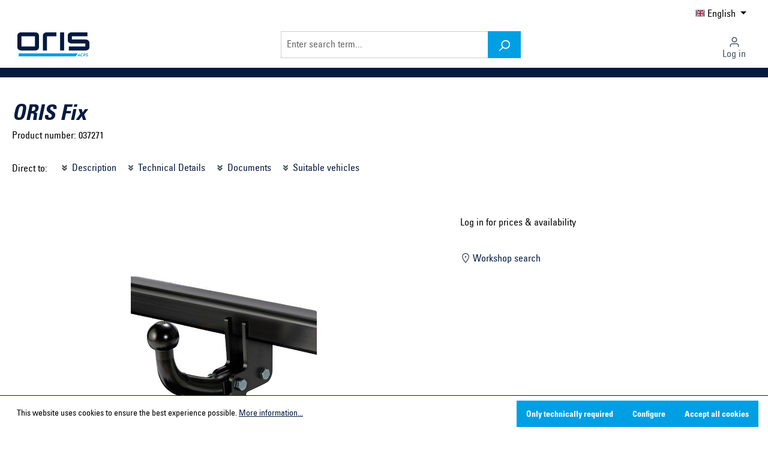

--- FILE ---
content_type: text/html; charset=UTF-8
request_url: https://shop.oris-automotive.com/ORIS-Fix/037271
body_size: 19237
content:

<!DOCTYPE html>

<html lang="en-GB"
      itemscope="itemscope"
      itemtype="https://schema.org/WebPage">

                                
    <head>
                                    <meta charset="utf-8">
            
                            <meta name="viewport"
                      content="width=device-width, initial-scale=1, shrink-to-fit=no">
            
                            <meta name="author"
                      content="">
                <meta name="robots"
                      content="index,follow">
                <meta name="revisit-after"
                      content="15 days">
                <meta name="keywords"
                      content="">
                <meta name="description"
                      content="Demountable Ball Type">
            
                <meta property="og:type"
          content="product">
    <meta property="og:site_name"
          content="Oris Automotive Shop">
    <meta property="og:url"
          content="https://shop.oris-automotive.com/ORIS-Fix/037271">
    <meta property="og:title"
          content="ORIS Fix | 037271 | Oris Automotive Shop">

    <meta property="og:description"
          content="Demountable Ball Type">
    <meta property="og:image"
          content="https://shop.oris-automotive.com/media/50/3a/02/1682064787/ce51f33ad071308621ee5dba5d9081febc6d50aa.jpg?ts=1682064787">

    
            <meta property="product:price:amount"
          content="0">
    <meta property="product:price:currency"
          content="EUR">
    <meta property="product:product_link"
          content="https://shop.oris-automotive.com/ORIS-Fix/037271">

    <meta name="twitter:card"
          content="product">
    <meta name="twitter:site"
          content="Oris Automotive Shop">
    <meta name="twitter:title"
          content="ORIS Fix | 037271 | Oris Automotive Shop">
    <meta name="twitter:description"
          content="Demountable Ball Type">
    <meta name="twitter:image"
          content="https://shop.oris-automotive.com/media/50/3a/02/1682064787/ce51f33ad071308621ee5dba5d9081febc6d50aa.jpg?ts=1682064787">

                            <meta itemprop="copyrightHolder"
                      content="Oris Automotive Shop">
                <meta itemprop="copyrightYear"
                      content="">
                <meta itemprop="isFamilyFriendly"
                      content="false">
                <meta itemprop="image"
                      content="https://shop.oris-automotive.com/media/c1/43/f2/1676991833/Oris-Logo.png?ts=1676991833">
            
                                            <meta name="theme-color"
                      content="#FFFFFF">
                            
                                                
                    <link rel="shortcut icon"
                  href="https://shop.oris-automotive.com/media/23/32/95/1678712172/ORIS-Favicon-32x32.png?ts=1678712172">
        
                                <link rel="apple-touch-icon"
                  href="https://shop.oris-automotive.com/media/d9/49/1f/1678712161/ORIS-Shareicon-180x180.png?ts=1678712161">
                    
            
    
    <link rel="canonical" href="https://shop.oris-automotive.com/ORIS-Fix/037271">

                    <title itemprop="name">ORIS Fix | 037271 | Oris Automotive Shop</title>
        
                                                                        <link rel="stylesheet"
                      href="https://shop.oris-automotive.com/theme/90756e3544490364051a8873f55ebabb/css/all.css?1763452758">
                                    
        
                    <script>
        window.features = {"V6_5_0_0":true,"v6.5.0.0":true,"V6_6_0_0":true,"v6.6.0.0":true,"V6_7_0_0":false,"v6.7.0.0":false,"DISABLE_VUE_COMPAT":false,"disable.vue.compat":false,"ACCESSIBILITY_TWEAKS":true,"accessibility.tweaks":true,"ADMIN_VITE":false,"admin.vite":false,"TELEMETRY_METRICS":false,"telemetry.metrics":false,"CACHE_REWORK":false,"cache.rework":false,"SSO":false,"sso":false,"FEATURE_SWAGCMSEXTENSIONS_1":true,"feature.swagcmsextensions.1":true,"FEATURE_SWAGCMSEXTENSIONS_2":true,"feature.swagcmsextensions.2":true,"FEATURE_SWAGCMSEXTENSIONS_8":true,"feature.swagcmsextensions.8":true,"FEATURE_SWAGCMSEXTENSIONS_63":true,"feature.swagcmsextensions.63":true,"RULE_BUILDER":true,"rule.builder":true,"FLOW_BUILDER":true,"flow.builder":true,"ADVANCED_SEARCH":true,"advanced.search":true,"RETURNS_MANAGEMENT":true,"returns.management":true,"TEXT_GENERATOR":true,"text.generator":true,"CHECKOUT_SWEETENER":true,"checkout.sweetener":true,"IMAGE_CLASSIFICATION":true,"image.classification":true,"PROPERTY_EXTRACTOR":true,"property.extractor":true,"REVIEW_SUMMARY":true,"review.summary":true,"REVIEW_TRANSLATOR":true,"review.translator":true,"CONTENT_GENERATOR":true,"content.generator":true,"EXPORT_ASSISTANT":true,"export.assistant":true,"QUICK_ORDER":true,"quick.order":true,"EMPLOYEE_MANAGEMENT":true,"employee.management":true,"QUOTE_MANAGEMENT":true,"quote.management":true,"CAPTCHA":true,"captcha":true,"NATURAL_LANGUAGE_SEARCH":true,"natural.language.search":true,"IMAGE_UPLOAD_SEARCH":true,"image.upload.search":true,"ORDER_APPROVAL":true,"order.approval":true,"SPATIAL_CMS_ELEMENT":true,"spatial.cms.element":true,"SHOPPING_LISTS":true,"shopping.lists":true,"TEXT_TO_IMAGE_GENERATION":true,"text.to.image.generation":true,"SPATIAL_SCENE_EDITOR":false,"spatial.scene.editor":false};
    </script>
        



                                            
            <script>
            window.dataLayer = window.dataLayer || [];
            function gtag() { dataLayer.push(arguments); }

            (() => {
                const analyticsStorageEnabled = document.cookie.split(';').some((item) => item.trim().includes('google-analytics-enabled=1'));
                const adsEnabled = document.cookie.split(';').some((item) => item.trim().includes('google-ads-enabled=1'));

                // Always set a default consent for consent mode v2
                gtag('consent', 'default', {
                    'ad_user_data': adsEnabled ? 'granted' : 'denied',
                    'ad_storage': adsEnabled ? 'granted' : 'denied',
                    'ad_personalization': adsEnabled ? 'granted' : 'denied',
                    'analytics_storage': analyticsStorageEnabled ? 'granted' : 'denied'
                });
            })();
        </script>
            
                                
            

    
                
                                    <script>
                    window.useDefaultCookieConsent = true;
                </script>
                    
                                            <script>
                window.activeNavigationId = '708847d5ef174c69bbfd04d82547531d';
                window.router = {
                    'frontend.cart.offcanvas': '/checkout/offcanvas',
                    'frontend.cookie.offcanvas': '/cookie/offcanvas',
                    'frontend.checkout.finish.page': '/checkout/finish',
                    'frontend.checkout.info': '/widgets/checkout/info',
                    'frontend.menu.offcanvas': '/widgets/menu/offcanvas',
                    'frontend.cms.page': '/widgets/cms',
                    'frontend.cms.navigation.page': '/widgets/cms/navigation',
                    'frontend.account.addressbook': '/widgets/account/address-book',
                    'frontend.country.country-data': '/country/country-state-data',
                    'frontend.app-system.generate-token': '/app-system/Placeholder/generate-token',
                    };
                window.salesChannelId = '40c6adb3cded4678b384ebdeab6332d9';
            </script>
        

        
    <script>
        window.router['widgets.swag.cmsExtensions.quickview'] = '/swag/cms-extensions/quickview';
        window.router['widgets.swag.cmsExtensions.quickview.variant'] = '/swag/cms-extensions/quickview/variant';
    </script>


    
    

    <script>
        window.router['frontend.product.review.translate'] = '/translate-review';
    </script>

                                <script>
                
                window.breakpoints = {"xs":0,"sm":576,"md":768,"lg":992,"xl":1200,"xxl":1400};
            </script>
        
                                    <script>
                    window.customerLoggedInState = 0;

                    window.wishlistEnabled = 1;
                </script>
                    
                        
                            <script>
                window.themeAssetsPublicPath = 'https://shop.oris-automotive.com/theme/69651b08daab429d82262f817e5503fd/assets/';
            </script>
        
                                                        <script>
                        window.themeJsPublicPath = 'https://shop.oris-automotive.com/theme/90756e3544490364051a8873f55ebabb/js/';
                    </script>
                                            <script type="text/javascript" src="https://shop.oris-automotive.com/theme/90756e3544490364051a8873f55ebabb/js/storefront/storefront.js?1763452761" defer></script>
                                            <script type="text/javascript" src="https://shop.oris-automotive.com/theme/90756e3544490364051a8873f55ebabb/js/acpsatsw-foundation/acpsatsw-foundation.js?1763452762" defer></script>
                                            <script type="text/javascript" src="https://shop.oris-automotive.com/theme/90756e3544490364051a8873f55ebabb/js/swag-cms-extensions/swag-cms-extensions.js?1763452762" defer></script>
                                            <script type="text/javascript" src="https://shop.oris-automotive.com/theme/90756e3544490364051a8873f55ebabb/js/subscription/subscription.js?1763452762" defer></script>
                                            <script type="text/javascript" src="https://shop.oris-automotive.com/theme/90756e3544490364051a8873f55ebabb/js/checkout-sweetener/checkout-sweetener.js?1763452762" defer></script>
                                            <script type="text/javascript" src="https://shop.oris-automotive.com/theme/90756e3544490364051a8873f55ebabb/js/text-translator/text-translator.js?1763452762" defer></script>
                                            <script type="text/javascript" src="https://shop.oris-automotive.com/theme/90756e3544490364051a8873f55ebabb/js/employee-management/employee-management.js?1763452762" defer></script>
                                            <script type="text/javascript" src="https://shop.oris-automotive.com/theme/90756e3544490364051a8873f55ebabb/js/quick-order/quick-order.js?1763452762" defer></script>
                                            <script type="text/javascript" src="https://shop.oris-automotive.com/theme/90756e3544490364051a8873f55ebabb/js/advanced-search/advanced-search.js?1763452762" defer></script>
                                            <script type="text/javascript" src="https://shop.oris-automotive.com/theme/90756e3544490364051a8873f55ebabb/js/captcha/captcha.js?1763452762" defer></script>
                                            <script type="text/javascript" src="https://shop.oris-automotive.com/theme/90756e3544490364051a8873f55ebabb/js/quote-management/quote-management.js?1763452762" defer></script>
                                            <script type="text/javascript" src="https://shop.oris-automotive.com/theme/90756e3544490364051a8873f55ebabb/js/a-i-search/a-i-search.js?1763452762" defer></script>
                                            <script type="text/javascript" src="https://shop.oris-automotive.com/theme/90756e3544490364051a8873f55ebabb/js/spatial-cms-element/spatial-cms-element.js?1763452762" defer></script>
                                            <script type="text/javascript" src="https://shop.oris-automotive.com/theme/90756e3544490364051a8873f55ebabb/js/order-approval/order-approval.js?1763452762" defer></script>
                                            <script type="text/javascript" src="https://shop.oris-automotive.com/theme/90756e3544490364051a8873f55ebabb/js/shopping-list/shopping-list.js?1763452762" defer></script>
                                            <script type="text/javascript" src="https://shop.oris-automotive.com/theme/90756e3544490364051a8873f55ebabb/js/acpsatsw-price-stock-visibility/acpsatsw-price-stock-visibility.js?1763452762" defer></script>
                                            <script type="text/javascript" src="https://shop.oris-automotive.com/theme/90756e3544490364051a8873f55ebabb/js/tmms-additional-newsletter-registration-options/tmms-additional-newsletter-registration-options.js?1763452762" defer></script>
                                            <script type="text/javascript" src="https://shop.oris-automotive.com/theme/90756e3544490364051a8873f55ebabb/js/mart1-mw-faq/mart1-mw-faq.js?1763452762" defer></script>
                                            <script type="text/javascript" src="https://shop.oris-automotive.com/theme/90756e3544490364051a8873f55ebabb/js/vio-b2-b-login/vio-b2-b-login.js?1763452762" defer></script>
                                            <script type="text/javascript" src="https://shop.oris-automotive.com/theme/90756e3544490364051a8873f55ebabb/js/acpsatsw-pdp-suitable-vehicle/acpsatsw-pdp-suitable-vehicle.js?1763452762" defer></script>
                                            <script type="text/javascript" src="https://shop.oris-automotive.com/theme/90756e3544490364051a8873f55ebabb/js/neti-next-store-locator/neti-next-store-locator.js?1763452762" defer></script>
                                            <script type="text/javascript" src="https://shop.oris-automotive.com/theme/90756e3544490364051a8873f55ebabb/js/acpsatsw-conformity-report/acpsatsw-conformity-report.js?1763452762" defer></script>
                                            <script type="text/javascript" src="https://shop.oris-automotive.com/theme/90756e3544490364051a8873f55ebabb/js/novalnet-payment/novalnet-payment.js?1763452762" defer></script>
                                            <script type="text/javascript" src="https://shop.oris-automotive.com/theme/90756e3544490364051a8873f55ebabb/js/tmms-more-complex-policies-registration-fields/tmms-more-complex-policies-registration-fields.js?1763452762" defer></script>
                                            <script type="text/javascript" src="https://shop.oris-automotive.com/theme/90756e3544490364051a8873f55ebabb/js/tmms-content-cms-element/tmms-content-cms-element.js?1763452762" defer></script>
                                            <script type="text/javascript" src="https://shop.oris-automotive.com/theme/90756e3544490364051a8873f55ebabb/js/tmms-optimization-of-login/tmms-optimization-of-login.js?1763452762" defer></script>
                                            <script type="text/javascript" src="https://shop.oris-automotive.com/theme/90756e3544490364051a8873f55ebabb/js/acpsatsw-theme/acpsatsw-theme.js?1763452762" defer></script>
                                                            </head>

    
        
    
    <body class="is-ctl-product is-act-index">

                            
    
    
            <div class="skip-to-content bg-primary-subtle text-primary-emphasis visually-hidden-focusable overflow-hidden">
            <div class="container d-flex justify-content-center">
                                                                                        <a href="#content-main" class="skip-to-content-link d-inline-flex text-decoration-underline m-1 p-2 fw-bold gap-2">
                                Skip to main content
                            </a>
                                            
                                                                        <a href="#header-main-search-input" class="skip-to-content-link d-inline-flex text-decoration-underline m-1 p-2 fw-bold gap-2 d-none d-sm-block">
                                Skip to search
                            </a>
                                            
                                                                        <a href="#main-navigation-menu" class="skip-to-content-link d-inline-flex text-decoration-underline m-1 p-2 fw-bold gap-2 d-none d-lg-block">
                                Skip to main navigation
                            </a>
                                                                        </div>
        </div>
        
                            <noscript class="noscript-main">
                
    <div role="alert"
                  class="alert alert-info d-flex align-items-center">
                                                                        
                                                            <span class="icon icon-info" aria-hidden="true">
                                        <svg xmlns="http://www.w3.org/2000/svg" xmlns:xlink="http://www.w3.org/1999/xlink" width="24" height="24" viewBox="0 0 24 24"><defs><path d="M12 7c.5523 0 1 .4477 1 1s-.4477 1-1 1-1-.4477-1-1 .4477-1 1-1zm1 9c0 .5523-.4477 1-1 1s-1-.4477-1-1v-5c0-.5523.4477-1 1-1s1 .4477 1 1v5zm11-4c0 6.6274-5.3726 12-12 12S0 18.6274 0 12 5.3726 0 12 0s12 5.3726 12 12zM12 2C6.4772 2 2 6.4772 2 12s4.4772 10 10 10 10-4.4772 10-10S17.5228 2 12 2z" id="icons-default-info" /></defs><use xlink:href="#icons-default-info" fill="#758CA3" fill-rule="evenodd" /></svg>
                    </span>
                                                        
                                    
                    <div class="alert-content-container">
                                                    
                                                        <div class="alert-content">                                                    To be able to use the full range of Shopware 6, we recommend activating Javascript in your browser.
                                                                </div>                
                                                                </div>
            </div>
            </noscript>
        
                        
            <header class="header-main">
                                    <div class="container">
                                        <div class="top-bar d-none d-lg-block">
                                                    <nav class="top-bar-nav d-flex justify-content-end gap-3" aria-label="Shop settings">
                                                                        
            <div class="top-bar-nav-item top-bar-language">
                            <form method="post"
                      action="/checkout/language"
                      class="language-form"
                      data-form-auto-submit="true">
                                                                                            
                        <div class="languages-menu dropdown">
                            <button class="btn dropdown-toggle top-bar-nav-btn"
                                    type="button"
                                    id="languagesDropdown-top-bar"
                                    data-bs-toggle="dropdown"
                                    aria-haspopup="true"
                                    aria-expanded="false"
                                    aria-label="Change language (English is the current language)">
                                <span aria-hidden="true" class="top-bar-list-icon language-flag country-gb language-en"></span>
                                                                <span class="top-bar-nav-text d-none d-md-inline">English</span>
                            </button>

                                                            <ul class="top-bar-list dropdown-menu dropdown-menu-end"
                                    aria-label="Available languages">
                                                                            
                                                                                                                        <li class="top-bar-list-item">
                                                                                                                                                                                            
                                                                                                                                                    <button class="dropdown-item d-flex align-items-center gap-2" type="submit" name="languageId" id="top-bar-557a1444ea1949fe9f8d4046e4d1e28d" value="557a1444ea1949fe9f8d4046e4d1e28d">
                                                        <span aria-hidden="true" class="top-bar-list-icon language-flag country-de language-de"></span>
                                                        Deutsch
                                                    </button>
                                                
                                                                                                                                    </li>
                                                                            
                                                                                                                        <li class="top-bar-list-item item-checked active">
                                                                                                                                                                                            
                                                                                                                                                    <button class="dropdown-item d-flex align-items-center gap-2 active" type="submit" name="languageId" id="top-bar-2fbb5fe2e29a4d70aa5854ce7ce3e20b" value="2fbb5fe2e29a4d70aa5854ce7ce3e20b">
                                                        <span aria-hidden="true" class="top-bar-list-icon language-flag country-gb language-en"></span>
                                                        English
                                                    </button>
                                                
                                                                                                                                    </li>
                                                                            
                                                                                                                        <li class="top-bar-list-item">
                                                                                                                                                                                            
                                                                                                                                                    <button class="dropdown-item d-flex align-items-center gap-2" type="submit" name="languageId" id="top-bar-8912ebf84d3a42fdb364eecc8dcf9910" value="8912ebf84d3a42fdb364eecc8dcf9910">
                                                        <span aria-hidden="true" class="top-bar-list-icon language-flag country-es language-es"></span>
                                                        Español
                                                    </button>
                                                
                                                                                                                                    </li>
                                                                            
                                                                                                                        <li class="top-bar-list-item">
                                                                                                                                                                                            
                                                                                                                                                    <button class="dropdown-item d-flex align-items-center gap-2" type="submit" name="languageId" id="top-bar-2baa14faef42456b9a7bc5d540cf7e5c" value="2baa14faef42456b9a7bc5d540cf7e5c">
                                                        <span aria-hidden="true" class="top-bar-list-icon language-flag country-fr language-fr"></span>
                                                        Français
                                                    </button>
                                                
                                                                                                                                    </li>
                                                                            
                                                                                                                        <li class="top-bar-list-item">
                                                                                                                                                                                            
                                                                                                                                                    <button class="dropdown-item d-flex align-items-center gap-2" type="submit" name="languageId" id="top-bar-d834cdcb833c4c09b114edba4c6afae9" value="d834cdcb833c4c09b114edba4c6afae9">
                                                        <span aria-hidden="true" class="top-bar-list-icon language-flag country-it language-it"></span>
                                                        Italiano
                                                    </button>
                                                
                                                                                                                                    </li>
                                                                            
                                                                                                                        <li class="top-bar-list-item">
                                                                                                                                                                                            
                                                                                                                                                    <button class="dropdown-item d-flex align-items-center gap-2" type="submit" name="languageId" id="top-bar-32c95f76aad549459f191d71d392b42f" value="32c95f76aad549459f191d71d392b42f">
                                                        <span aria-hidden="true" class="top-bar-list-icon language-flag country-hu language-hu"></span>
                                                        Magyar
                                                    </button>
                                                
                                                                                                                                    </li>
                                                                            
                                                                                                                        <li class="top-bar-list-item">
                                                                                                                                                                                            
                                                                                                                                                    <button class="dropdown-item d-flex align-items-center gap-2" type="submit" name="languageId" id="top-bar-f29971a2ae4645268c70399e70c6aa54" value="f29971a2ae4645268c70399e70c6aa54">
                                                        <span aria-hidden="true" class="top-bar-list-icon language-flag country-nl language-nl"></span>
                                                        Nederlands
                                                    </button>
                                                
                                                                                                                                    </li>
                                                                    </ul>
                                                    </div>

                        <input name="redirectTo" type="hidden" value="frontend.detail.page">

                                                    <input name="redirectParameters[_httpCache]" type="hidden" value="1">
                                                    <input name="redirectParameters[productId]" type="hidden" value="1f148c27f3904a0d9a15ed7cf8b94934">
                                                            </form>
                    </div>
                        

                                                                                </nav>
                        </div>
    
            <div class="row align-items-center header-row">
                            <div class="col-12 col-lg-auto header-logo-col">
                        <div class="header-logo-main">
                    <a class="header-logo-main-link"
               href="/"
               title="Go to homepage">
                    <?xml version="1.0" encoding="UTF-8"?>
<svg id="Logo" xmlns="http://www.w3.org/2000/svg" viewBox="0 0 615.12 206.93">
    <defs>
        <style>.cls-1{fill:#00193e;}.cls-2{fill:#009ee3;}</style>
    </defs>
    <path class="cls-1" d="m151.27-.6H32.13C14.09-.6-.05,11.1-.05,25.54v104.83c0,14.44,14.46,25.74,32.5,25.74h119.14c18.04,0,32.34-11.3,32.34-25.74V25.54c0-14.44-14.62-26.14-32.66-26.14Zm-1.62,122.45H34.21V33.65h115.44v88.2Z"/>
    <path class="cls-1" d="m333.32-.6h-82.51c-17.91,0-32.44,11.68-32.64,25.98l-.02,130.73h34.27V33.62s80.91.05,80.91.05V-.6Z"/>
    <rect class="cls-1" x="364.81" y="-.6" width="34.25" height="156.71"/>
    <path class="cls-1" d="m615.16,88.39c0-14.44-14.62-26.99-32.66-26.99h-117.7v-27.75h133.47s0-34.25,0-34.25h-135.06c-17.33,0-31.51,10.95-32.6,24.6l-.11,44.92c0,14.44,14.67,26.76,32.71,26.76l117.71-.05v26.22h-141.15v34.24s142.53.03,142.74.03c18.04,0,32.66-11.18,32.66-25.62v-42.11Z"/>
    <polygon class="cls-2" points="498.36 207.18 515.58 181.7 11.17 181.7 11.17 207.24 498.32 207.24 498.36 207.18"/>
    <path class="cls-2" d="m529.78,203.36h-10.51l-2.45,3.84h-5.49l17.23-25.49,7.41,25.49h-5.22l-.96-3.84Zm-.99-3.8l-1.98-7.9-5.09,7.9h7.08Z"/>
    <path class="cls-2" d="m567.47,181.73h7.44c4.99,0,8.56,3.06,8.56,7.98,0,5.57-4.55,10.25-10.63,10.25h-4.01l-1.39,7.23h-4.89l4.92-25.47Zm4.07,4.35l-1.87,9.58h3.16c3.19,0,5.5-2.48,5.5-5.5,0-2.34-1.39-4.07-3.8-4.07h-2.99Z"/>
    <path class="cls-2" d="m598.29,193.59l-4.31-2.41c-1.26-.71-1.97-1.56-1.97-2.82,0-1.9,1.66-2.82,3.73-2.82,1.85,0,3.59.73,5.18,1.82l2.89-3.52c-2.34-1.53-5.09-2.44-7.94-2.44-5.02,0-8.89,2.88-8.89,7.43,0,2.78,1.53,4.99,4.44,6.51l4.38,2.34c1.36.75,1.83,1.73,1.83,2.75,0,2-1.9,2.88-4.07,2.88s-4.55-.93-6.48-2.43l-2.75,3.35h0c2.34,2.27,5.63,3.29,8.69,3.29,5.19,0,9.6-2.99,9.6-7.63,0-2.68-1.46-4.68-4.34-6.31Z"/>
    <path class="cls-2" d="m550.75,202.89c-4.58,0-7.29-2.99-7.29-7.29,0-5.12,3.8-9.57,9.3-9.57,1.95,0,3.85.55,5.48,1.61l2.96-3.61h0c-2.38-1.84-5.26-2.62-8.18-2.62-8.45,0-14.73,6.68-14.73,14.62,0,6.85,4.65,11.5,11.64,11.5,2.65,0,5.09-.64,7.36-1.93l-2.77-3.37c-1.21.42-2.49.66-3.78.66Z"/>
</svg>
            </a>
            </div>
                </div>
            
                                        <div class="col-12 order-2 col-sm order-sm-1 header-search-col">
                    <div class="row">
                        <div class="col-sm-auto d-none d-sm-block d-lg-none">
                                                            <div class="nav-main-toggle">
                                                                            <button
                                            class="btn nav-main-toggle-btn header-actions-btn"
                                            type="button"
                                            data-off-canvas-menu="true"
                                            aria-label="Menu"
                                        >
                                                                                                    <span class="icon icon-stack">
                                        <svg xmlns="http://www.w3.org/2000/svg" xmlns:xlink="http://www.w3.org/1999/xlink" width="24" height="24" viewBox="0 0 24 24"><defs><path d="M3 13c-.5523 0-1-.4477-1-1s.4477-1 1-1h18c.5523 0 1 .4477 1 1s-.4477 1-1 1H3zm0-7c-.5523 0-1-.4477-1-1s.4477-1 1-1h18c.5523 0 1 .4477 1 1s-.4477 1-1 1H3zm0 14c-.5523 0-1-.4477-1-1s.4477-1 1-1h18c.5523 0 1 .4477 1 1s-.4477 1-1 1H3z" id="icons-default-stack" /></defs><use xlink:href="#icons-default-stack" fill="#758CA3" fill-rule="evenodd" /></svg>
                    </span>
                                                                                        </button>
                                                                    </div>
                                                    </div>
                        <div class="col">
                            
    <div class="collapse"
         id="searchCollapse">
        <div class="header-search">
                <form action="/search"
      method="get"
      class="header-search-form">
                                        <div class="input-group">
                                                            <input type="search"
                                       id="header-main-search-input"
                                       name="search"
                                       class="form-control header-search-input"
                                       autocomplete="off"
                                       autocapitalize="off"
                                       placeholder="Enter search term..."
                                       aria-label="Enter search term..."
                                       value=""
                                >
                            
                                                            <button type="submit"
                                        class="btn header-search-btn"
                                        aria-label="Search">
                                    <span class="header-search-icon">
                                                <span class="icon icon-search">
                                        <svg xmlns="http://www.w3.org/2000/svg" xmlns:xlink="http://www.w3.org/1999/xlink" width="24" height="24" viewBox="0 0 24 24"><defs><path d="M10.0944 16.3199 4.707 21.707c-.3905.3905-1.0237.3905-1.4142 0-.3905-.3905-.3905-1.0237 0-1.4142L8.68 14.9056C7.6271 13.551 7 11.8487 7 10c0-4.4183 3.5817-8 8-8s8 3.5817 8 8-3.5817 8-8 8c-1.8487 0-3.551-.627-4.9056-1.6801zM15 16c3.3137 0 6-2.6863 6-6s-2.6863-6-6-6-6 2.6863-6 6 2.6863 6 6 6z" id="icons-default-search" /></defs><use xlink:href="#icons-default-search" fill="#758CA3" fill-rule="evenodd" /></svg>
                    </span>
                                        </span>
                                </button>
                            
                                                            <button class="btn header-close-btn js-search-close-btn d-none"
                                        type="button"
                                        aria-label="Close the dropdown search">
                                    <span class="header-close-icon">
                                                <span class="icon icon-x">
                                        <svg xmlns="http://www.w3.org/2000/svg" xmlns:xlink="http://www.w3.org/1999/xlink" width="24" height="24" viewBox="0 0 24 24"><defs><path d="m10.5858 12-7.293-7.2929c-.3904-.3905-.3904-1.0237 0-1.4142.3906-.3905 1.0238-.3905 1.4143 0L12 10.5858l7.2929-7.293c.3905-.3904 1.0237-.3904 1.4142 0 .3905.3906.3905 1.0238 0 1.4143L13.4142 12l7.293 7.2929c.3904.3905.3904 1.0237 0 1.4142-.3906.3905-1.0238.3905-1.4143 0L12 13.4142l-7.2929 7.293c-.3905.3904-1.0237.3904-1.4142 0-.3905-.3906-.3905-1.0238 0-1.4143L10.5858 12z" id="icons-default-x" /></defs><use xlink:href="#icons-default-x" fill="#758CA3" fill-rule="evenodd" /></svg>
                    </span>
                                        </span>
                                </button>
                                                    </div>
                    
    </form>
        </div>
    </div>
                        </div>
                    </div>
                </div>
            
    
                <div class="col-12 order-1 col-sm-auto order-sm-2 header-actions-col">
        <div class="row g-0">
                                                                                        <div class="col d-sm-none">
                                <div class="menu-button">
                                                                                                            <button
                                            class="btn nav-main-toggle-btn header-actions-btn"
                                            type="button"
                                            data-off-canvas-menu="true"
                                            aria-label="Menu"
                                        >
                                                                                                    <span class="icon icon-stack">
                                        <svg xmlns="http://www.w3.org/2000/svg" xmlns:xlink="http://www.w3.org/1999/xlink" width="24" height="24" viewBox="0 0 24 24"><use xlink:href="#icons-default-stack" fill="#758CA3" fill-rule="evenodd" /></svg>
                    </span>
                                                                                        </button>
                                    
                                                            </div>
                            </div>
                        
                            
                                                                                        <div class="col-auto d-sm-none">
                                <div class="search-toggle">
                                    <button class="btn header-actions-btn search-toggle-btn js-search-toggle-btn collapsed"
                                            type="button"
                                            data-bs-toggle="collapse"
                                            data-bs-target="#searchCollapse"
                                            aria-expanded="false"
                                            aria-controls="searchCollapse"
                                            aria-label="Search">
                                                <span class="icon icon-search">
                                        <svg xmlns="http://www.w3.org/2000/svg" xmlns:xlink="http://www.w3.org/1999/xlink" width="24" height="24" viewBox="0 0 24 24"><use xlink:href="#icons-default-search" fill="#758CA3" fill-rule="evenodd" /></svg>
                    </span>
                                        </button>
                                </div>
                            </div>
                        
                            
                                                                    
                            
                                                                    <div class="col-auto">
                                <div class="account-menu">
                                        <div class="dropdown">
            <button class="btn account-menu-btn header-actions-btn"
        type="button"
        id="accountWidget"
                    data-acps-account-menu="true"
                data-bs-toggle="dropdown"
        aria-haspopup="true"
        aria-expanded="false"
        aria-label="Your account"
        title="Your account">
                <span class="icon icon-avatar">
                                        <svg xmlns="http://www.w3.org/2000/svg" xmlns:xlink="http://www.w3.org/1999/xlink" width="24" height="24" viewBox="0 0 24 24"><defs><path d="M12 3C9.7909 3 8 4.7909 8 7c0 2.2091 1.7909 4 4 4 2.2091 0 4-1.7909 4-4 0-2.2091-1.7909-4-4-4zm0-2c3.3137 0 6 2.6863 6 6s-2.6863 6-6 6-6-2.6863-6-6 2.6863-6 6-6zM4 22.099c0 .5523-.4477 1-1 1s-1-.4477-1-1V20c0-2.7614 2.2386-5 5-5h10.0007c2.7614 0 5 2.2386 5 5v2.099c0 .5523-.4477 1-1 1s-1-.4477-1-1V20c0-1.6569-1.3431-3-3-3H7c-1.6569 0-3 1.3431-3 3v2.099z" id="icons-default-avatar" /></defs><use xlink:href="#icons-default-avatar" fill="#758CA3" fill-rule="evenodd" /></svg>
                    </span>
        <div class="account-menu-btn-text">
                    Log in
            </div>
    </button>

                    <div class="dropdown-menu dropdown-menu-end account-menu-dropdown js-account-menu-dropdown"
                 aria-labelledby="accountWidget">
                

        
            <div class="offcanvas-header">
                            <button class="btn btn-light offcanvas-close js-offcanvas-close">
                                                    <span class="icon icon-x icon-sm">
                                        <svg xmlns="http://www.w3.org/2000/svg" xmlns:xlink="http://www.w3.org/1999/xlink" width="24" height="24" viewBox="0 0 24 24"><use xlink:href="#icons-default-x" fill="#758CA3" fill-rule="evenodd" /></svg>
                    </span>
                        
                                            Close menu
                                    </button>
                    </div>
    
            <div class="offcanvas-body">
                
                                        <div class="login-overlay">
                    <div class="login-modal">
                        <div class="account-menu-login-card" data-action="/additional-account/login">
                                                                <div class="card login-card mb-3">
        <div class="card-body">
                                                <h1 class="card-title">
                        Login
                    </h1>
                            
                            <form class="login-form"
                      action="/account/login"
                      method="post"
                      data-form-validation="true">
                                            <input type="hidden"
                               name="redirectTo"
                               value="">

                        <input type="hidden"
                               name="redirectParameters"
                               value="">
                    
                        
    
    
                        <div class="login-error-message-container d-none">
                
    <div role="alert"
                  class="alert alert-danger d-flex align-items-center">
                                                                                                <span class="icon icon-blocked" aria-hidden="true">
                                        <svg xmlns="http://www.w3.org/2000/svg" xmlns:xlink="http://www.w3.org/1999/xlink" width="24" height="24" viewBox="0 0 24 24"><defs><path d="M12 24C5.3726 24 0 18.6274 0 12S5.3726 0 12 0s12 5.3726 12 12-5.3726 12-12 12zm0-2c5.5228 0 10-4.4772 10-10S17.5228 2 12 2 2 6.4772 2 12s4.4772 10 10 10zm4.2929-15.7071c.3905-.3905 1.0237-.3905 1.4142 0 .3905.3905.3905 1.0237 0 1.4142l-10 10c-.3905.3905-1.0237.3905-1.4142 0-.3905-.3905-.3905-1.0237 0-1.4142l10-10z" id="icons-default-blocked" /></defs><use xlink:href="#icons-default-blocked" fill="#758CA3" fill-rule="evenodd" /></svg>
                    </span>
                                                        
                                    
                    <div class="alert-content-container">
                                                    
                                                        <div class="alert-content">                                                    Could not find an account that matches the given credentials.
                                                                </div>                
                                                                </div>
            </div>
            </div>
            
                                                                
                                            <div class="row g-2">
                                                            <div class="form-group col-md-6">
                                        
                        <label class="form-label"
                   for="loginMailDropDown">
                Your email address
            </label>
            
    
                                        
                        <input type="email"
                   class="form-control"
                   autocomplete="username webauthn"
                   id="loginMailDropDown"
                   placeholder="Enter email address..."
                   name="username"
                   required="required">
            
                                    </div>
                            
                                                            <div class="form-group col-md-6">
                                        
                        <label class="form-label"
                   for="loginPasswordDropDown">
                Your password
            </label>
            
    
                                        
                        <input type="password"
                   class="form-control"
                   autocomplete="current-password"
                   id="loginPasswordDropDown"
                   placeholder="Enter password..."
                   name="password"
                   required="required">
            
                                    </div>
                                                    </div>
                    
                        
    
    
                        
                            <div class="login-submit">
                            <button type="submit"
                                    class="btn btn-primary">
                                Log in
                            </button>
                        </div>
                    

    
                                        <div class="login-password-recover-container">
                    <div class="login-password-recover mb-3">
                                                    <a href="https://shop.oris-automotive.com/account/recover">
                                I have forgotten my password.
                            </a>
                                            </div>
                </div>
                        
                    </form>
                    </div>
    </div>
                            
                            <hr>

                                                            <div class="card register-card">
                                    <div class="card-body">
                                                                                    <div class="card-title card-title-register">
                                                You still do not have a customer account?
                                            </div>
                                        
                                                                                    <div class="register-submit">
                                                <a href="/account/login"
                                                   class="btn btn-light"
                                                   title="Sign up">
                                                    Registrieren
                                                </a>
                                            </div>
                                                                            </div>
                                </div>
                                                    </div>
                    </div>
                </div>
                        
            </div>
                </div>
            </div>
                                </div>
                            </div>
                        
            
                                    </div>
    </div>
        </div>
                        </div>
                            </header>
        
                <div class="nav-main d-none d-lg-block">
                                <div class="container">
        <nav class="navbar navbar-expand-lg main-navigation-menu"
             id="main-navigation-menu"
             itemscope="itemscope"
             itemtype="https://schema.org/SiteNavigationElement"
             data-navbar="true">
            <div class="">
                <div class="collapse navbar-collapse" id="main_nav">
                    <ul class="navbar-nav d-flex flex-wrap">
                        
                                                                            
                                                    
                                                                        </ul>
                </div>
            </div>
        </nav>
    </div>
            </div>

                                    <div class="d-none js-navigation-offcanvas-initial-content is-root">
                                            

        
            <div class="offcanvas-header">
                            <button class="btn btn-light offcanvas-close js-offcanvas-close">
                                                    <span class="icon icon-x icon-sm">
                                        <svg xmlns="http://www.w3.org/2000/svg" xmlns:xlink="http://www.w3.org/1999/xlink" width="24" height="24" viewBox="0 0 24 24"><defs><path d="m10.5858 12-7.293-7.2929c-.3904-.3905-.3904-1.0237 0-1.4142.3906-.3905 1.0238-.3905 1.4143 0L12 10.5858l7.2929-7.293c.3905-.3904 1.0237-.3904 1.4142 0 .3905.3906.3905 1.0238 0 1.4143L13.4142 12l7.293 7.2929c.3904.3905.3904 1.0237 0 1.4142-.3906.3905-1.0238.3905-1.4143 0L12 13.4142l-7.2929 7.293c-.3905.3904-1.0237.3904-1.4142 0-.3905-.3906-.3905-1.0238 0-1.4143L10.5858 12z" id="icons-default-x" /></defs><use xlink:href="#icons-default-x" fill="#758CA3" fill-rule="evenodd" /></svg>
                    </span>
                        
                                            Close menu
                                    </button>
                    </div>
    
            <div class="offcanvas-body">
                        <nav class="nav navigation-offcanvas-actions">
                                
            <div class="top-bar-nav-item top-bar-language">
                            <form method="post"
                      action="/checkout/language"
                      class="language-form"
                      data-form-auto-submit="true">
                                                                                            
                        <div class="languages-menu dropdown">
                            <button class="btn dropdown-toggle top-bar-nav-btn"
                                    type="button"
                                    id="languagesDropdown-offcanvas"
                                    data-bs-toggle="dropdown"
                                    aria-haspopup="true"
                                    aria-expanded="false"
                                    aria-label="Change language (English is the current language)">
                                <span aria-hidden="true" class="top-bar-list-icon language-flag country-gb language-en"></span>
                                                                <span class="top-bar-nav-text d-none d-md-inline">English</span>
                            </button>

                                                            <ul class="top-bar-list dropdown-menu dropdown-menu-end"
                                    aria-label="Available languages">
                                                                            
                                                                                                                        <li class="top-bar-list-item">
                                                                                                                                                                                            
                                                                                                                                                    <button class="dropdown-item d-flex align-items-center gap-2" type="submit" name="languageId" id="offcanvas-557a1444ea1949fe9f8d4046e4d1e28d" value="557a1444ea1949fe9f8d4046e4d1e28d">
                                                        <span aria-hidden="true" class="top-bar-list-icon language-flag country-de language-de"></span>
                                                        Deutsch
                                                    </button>
                                                
                                                                                                                                    </li>
                                                                            
                                                                                                                        <li class="top-bar-list-item item-checked active">
                                                                                                                                                                                            
                                                                                                                                                    <button class="dropdown-item d-flex align-items-center gap-2 active" type="submit" name="languageId" id="offcanvas-2fbb5fe2e29a4d70aa5854ce7ce3e20b" value="2fbb5fe2e29a4d70aa5854ce7ce3e20b">
                                                        <span aria-hidden="true" class="top-bar-list-icon language-flag country-gb language-en"></span>
                                                        English
                                                    </button>
                                                
                                                                                                                                    </li>
                                                                            
                                                                                                                        <li class="top-bar-list-item">
                                                                                                                                                                                            
                                                                                                                                                    <button class="dropdown-item d-flex align-items-center gap-2" type="submit" name="languageId" id="offcanvas-8912ebf84d3a42fdb364eecc8dcf9910" value="8912ebf84d3a42fdb364eecc8dcf9910">
                                                        <span aria-hidden="true" class="top-bar-list-icon language-flag country-es language-es"></span>
                                                        Español
                                                    </button>
                                                
                                                                                                                                    </li>
                                                                            
                                                                                                                        <li class="top-bar-list-item">
                                                                                                                                                                                            
                                                                                                                                                    <button class="dropdown-item d-flex align-items-center gap-2" type="submit" name="languageId" id="offcanvas-2baa14faef42456b9a7bc5d540cf7e5c" value="2baa14faef42456b9a7bc5d540cf7e5c">
                                                        <span aria-hidden="true" class="top-bar-list-icon language-flag country-fr language-fr"></span>
                                                        Français
                                                    </button>
                                                
                                                                                                                                    </li>
                                                                            
                                                                                                                        <li class="top-bar-list-item">
                                                                                                                                                                                            
                                                                                                                                                    <button class="dropdown-item d-flex align-items-center gap-2" type="submit" name="languageId" id="offcanvas-d834cdcb833c4c09b114edba4c6afae9" value="d834cdcb833c4c09b114edba4c6afae9">
                                                        <span aria-hidden="true" class="top-bar-list-icon language-flag country-it language-it"></span>
                                                        Italiano
                                                    </button>
                                                
                                                                                                                                    </li>
                                                                            
                                                                                                                        <li class="top-bar-list-item">
                                                                                                                                                                                            
                                                                                                                                                    <button class="dropdown-item d-flex align-items-center gap-2" type="submit" name="languageId" id="offcanvas-32c95f76aad549459f191d71d392b42f" value="32c95f76aad549459f191d71d392b42f">
                                                        <span aria-hidden="true" class="top-bar-list-icon language-flag country-hu language-hu"></span>
                                                        Magyar
                                                    </button>
                                                
                                                                                                                                    </li>
                                                                            
                                                                                                                        <li class="top-bar-list-item">
                                                                                                                                                                                            
                                                                                                                                                    <button class="dropdown-item d-flex align-items-center gap-2" type="submit" name="languageId" id="offcanvas-f29971a2ae4645268c70399e70c6aa54" value="f29971a2ae4645268c70399e70c6aa54">
                                                        <span aria-hidden="true" class="top-bar-list-icon language-flag country-nl language-nl"></span>
                                                        Nederlands
                                                    </button>
                                                
                                                                                                                                    </li>
                                                                    </ul>
                                                    </div>

                        <input name="redirectTo" type="hidden" value="frontend.detail.page">

                                                    <input name="redirectParameters[_httpCache]" type="hidden" value="1">
                                                    <input name="redirectParameters[productId]" type="hidden" value="1f148c27f3904a0d9a15ed7cf8b94934">
                                                            </form>
                    </div>
                
                                                </nav>
    
    
    <div class="navigation-offcanvas-container js-navigation-offcanvas">
        <div class="navigation-offcanvas-overlay-content js-navigation-offcanvas-overlay-content">
                                <div class="navigation-offcanvas-headline">
                    Categories
            </div>
            
            <ul class="list-unstyled navigation-offcanvas-list">
                
                                            </ul>
        </div>
    </div>
        </div>
                                        </div>
                    
                    <main class="content-main" id="content-main">
                                    <div class="flashbags container">
                                            </div>
                
                    <div class="container-main">
                                    <div class="cms-breadcrumb container">
                                        </div>
            
                                            <div class="cms-page" itemscope itemtype="https://schema.org/Product">
                        <div class="search-form container mb-10">
        <div class="card-tabs-product-search">
    <div id="app-product-search"></div>

    <script type="text/javascript">
        let searchApp = {};
        searchApp.accessKey = "SWSCMWNWTKHMBNGXBXFMZE1SDA"
        searchApp.languageId = "2fbb5fe2e29a4d70aa5854ce7ce3e20b"
        searchApp.defaultCountryId = "de59dc3bd52c4c60a6b8c18a24673f7b"
        searchApp.minCharsInputField = 1
        searchApp.show = 0
        searchApp.baseUrl = "https://shop.oris-automotive.com/"
        searchApp.baseUrlProductSearch = "productsearch"
        searchApp.searchCountryCookieName = "acpsatsw-search-country"
        searchApp.productImportCountryObj = {"wh4300":"it","wh4100":"hu","wh5400":"gb","wh5200":"de"}
        searchApp.translations = {
            tab: {
                header: {
                    vehicle: {
                        text: "Search by vehicle"
                    },
                    vehicleIdentificationNumber: {
                        text: "Search by vehicle identification number"
                    },
                    resetButton: {
                        text: "Reset"
                    },
                    headLine: {
                        text: "Find the right trailer hitch for your car here:"
                    },
                    close: {
                        text: "Close"
                    }
                },
            },
            vehicle: {
                brand: {
                    inputPlaceholder: "Select brand ..."
                },
                country: {
                    inputPlaceholder: "Select country ..."
                },
                modelSeries: {
                    inputPlaceholder: "Select model series ..."
                },
                vehicle: {
                    inputPlaceholder: "Select vehicle ...",
                    beginYearMonth: {
                        label: "from:",
                    },
                    endYearMonth: {
                        label: "to:",
                    }
                },
                year: {
                    inputPlaceholder: "Select construction year ..."
                }
            },
            vehicleIdentificationNumber: {
                inputPlaceholder: "Enter vehicle identification number ...",
            },
            submitButton: {
                label: "Search",
            },
            linkageCriteria: {
                title: "The following entries are required for further search:",
                yes: "Yes",
                no: "No",
                close: "Close",
            }
        };

        window.searchApp = searchApp;
    </script>

    <script type="module" async src="/bundles/acpsatswproductsearch/acpsatsw-search/assets/main-BLT4RpPM.js"></script>
    <link rel="stylesheet" href="/bundles/acpsatswproductsearch/acpsatsw-search/assets/main-BYmLpR19.css">
</div>

    </div>
                            
            <div class="cms-sections">
                                            
            
            
            
                                        
                                    
                    
                            <div class="cms-section  pos-0 cms-section-default"
                     style="">

                            
    
            

                                                    
    
                
                <div class="cms-section-default boxed">
                                    
                
                
    
    
    
    
            
    
                
            
    <div class="cms-block  pos-0 cms-block-product-heading position-relative"
         style=";">

                    
                            
                                                                                                    
                    
                    <div class="cms-block-container"
                 style="padding: 0 0 20px 0;">
                                    <div class="cms-block-container-row row cms-row ">
                                
            <div class="col product-heading-name-container" data-cms-element-id="f64c0643b27d4c07b6b59cfaa66fe293">
                                    
    <div class="cms-element-product-name">
                                                                    <h1 class="product-detail-name" itemprop="name">
                        ORIS Fix
                    </h1>
                                                    </div>


            <div class="product-detail-ordernumber-container">
                            <span class="">
                            Product number:
                        </span>
            
                            <meta itemprop="productID"
                      content="">
                <span class="product-detail-ordernumber"
                      itemprop="sku">
                            037271
                        </span>
                    </div>
    
    
    <div id="nav-bar-sticky-product-detail" class="d-block w-100 mb-5 acpsatsw-nav-bar-sticky">
                            <div class="nav-bar-sticky-search-listing--inner d-inline-block container">
                <span>Direct to:</span>

                    <button onclick="calculateDistanceToViewportTop('description-tab-1f148c27f3904a0d9a15ed7cf8b94934-pane')" class="btn btn-link">
                                <span class="icon icon-arrow-double-down icon-xs">
                                        <svg xmlns="http://www.w3.org/2000/svg" xmlns:xlink="http://www.w3.org/1999/xlink" width="16" height="16" viewBox="0 0 16 16"><defs><path id="icons-solid-arrow-double-down" d="M10.2929 4.2929c.3905-.3905 1.0237-.3905 1.4142 0 .3905.3905.3905 1.0237 0 1.4142l-3 3c-.3905.3905-1.0237.3905-1.4142 0l-3-3c-.3905-.3905-.3905-1.0237 0-1.4142.3905-.3905 1.0237-.3905 1.4142 0L8 6.5858l2.2929-2.293zm0 4c.3905-.3905 1.0237-.3905 1.4142 0 .3905.3905.3905 1.0237 0 1.4142l-3 3c-.3905.3905-1.0237.3905-1.4142 0l-3-3c-.3905-.3905-.3905-1.0237 0-1.4142.3905-.3905 1.0237-.3905 1.4142 0L8 10.5858l2.2929-2.293z" /></defs><use xlink:href="#icons-solid-arrow-double-down" fill="#758CA3" fill-rule="evenodd" /></svg>
                    </span>
     Description
                    </button>
                    <button onclick="calculateDistanceToViewportTop('product-detail-properties-container')" class="btn btn-link">
                                <span class="icon icon-arrow-double-down icon-xs">
                                        <svg xmlns="http://www.w3.org/2000/svg" xmlns:xlink="http://www.w3.org/1999/xlink" width="16" height="16" viewBox="0 0 16 16"><use xlink:href="#icons-solid-arrow-double-down" fill="#758CA3" fill-rule="evenodd" /></svg>
                    </span>
     Technical Details
                    </button>

                                            <button onclick="calculateDistanceToViewportTop('documents-tab-pane')" class="btn btn-link">
                                    <span class="icon icon-arrow-double-down icon-xs">
                                        <svg xmlns="http://www.w3.org/2000/svg" xmlns:xlink="http://www.w3.org/1999/xlink" width="16" height="16" viewBox="0 0 16 16"><use xlink:href="#icons-solid-arrow-double-down" fill="#758CA3" fill-rule="evenodd" /></svg>
                    </span>
     Documents
                        </button>
                    
                    


                    <button onclick="calculateDistanceToViewportTop('suitable-vehicles-tab-pane')" class="btn btn-link" id="suitable-vehicles-tab" >
                <span class="icon icon-arrow-double-down icon-xs">
                                        <svg xmlns="http://www.w3.org/2000/svg" xmlns:xlink="http://www.w3.org/1999/xlink" width="16" height="16" viewBox="0 0 16 16"><use xlink:href="#icons-solid-arrow-double-down" fill="#758CA3" fill-rule="evenodd" /></svg>
                    </span>
     Suitable vehicles
    </button>

                
            </div>
            </div>

    <script type="text/javascript">


        const calculateDistanceToViewportTop = (elementId) => {
            const targetElement = document.getElementById(elementId);
            const offset = 150;
            const elementPosition = targetElement.getBoundingClientRect().top + window.pageYOffset;
            const scrollPosition = elementPosition - offset;
            window.scrollTo({
                top: scrollPosition,
                behavior: 'smooth'
            });
        };

        document.addEventListener('DOMContentLoaded', function () {
            const navbar = document.getElementById("nav-bar-sticky-product-detail");
            const detailBuy = document.querySelector(".product-detail-buy");
            const offset = 150;
            let sticky = 0;

            function isStickyActive() {
                return window.innerWidth >= 1400;
            }

            function handleNavBarPosition() {
                if (!navbar || !detailBuy) return;

                // Wenn Sticky nicht aktiv sein soll: alles zurücksetzen
                if (!isStickyActive()) {
                    navbar.classList.remove("fixed-top");
                    detailBuy.classList.remove("fixed-top");
                    detailBuy.style.width = "";
                    detailBuy.style.left = "";
                    sticky = 0;
                    return;
                }

                // Sticky Offset initialisieren
                if (sticky === 0) {
                    sticky = navbar.getBoundingClientRect().top + window.scrollY;
                }

                if (window.scrollY >= (sticky - offset)) {
                    navbar.classList.add("fixed-top");

                    const rect = detailBuy.getBoundingClientRect();
                    detailBuy.style.width = rect.width + "px";
                    detailBuy.style.left = rect.left + "px";

                    detailBuy.classList.add("fixed-top");
                } else {
                    navbar.classList.remove("fixed-top");
                    detailBuy.classList.remove("fixed-top");
                    detailBuy.style.width = "";
                    detailBuy.style.left = "";
                }
            }

            function scrollToStickyElementIfFixed() {
                if (!isStickyActive()) return;
                if (!navbar.classList.contains("fixed-top")) return;

                const scrollPosition = (sticky !== 0 ? sticky : navbar.offsetTop) - offset;

                window.scrollTo({
                    top: scrollPosition,
                    behavior: 'smooth'
                });
            }

            // Scroll
            window.addEventListener("scroll", handleNavBarPosition);

            // Resize
            window.addEventListener("resize", () => {
                clearTimeout(window.__resizeTimeout__);
                window.__resizeTimeout__ = setTimeout(() => {
                    sticky = 0;
                    handleNavBarPosition();
                    scrollToStickyElementIfFixed();
                }, 150);
            });

            // Initialer Aufruf
            handleNavBarPosition();
        });
    </script>

    <style type="text/css">
        #nav-bar-sticky-product-detail {
            scroll-margin: 50px;
        }

        .product-detail-buy.fixed-top {
            position: fixed;
            top: 60px;
            z-index: 1000;
        }
    </style>
                    </div>
    
            <div class="col-md-auto product-heading-manufacturer-logo-container" data-cms-element-id="d258e2b846fc4e52b98b484fc06c04b8">
                                
                
    <div class="cms-element-image cms-element-manufacturer-logo">
                    
                                        
                        </div>
                    </div>
                        </div>
                            </div>
            </div>
                                                
                
                
    
    
    
    
            
    
                
            
    <div class="cms-block  pos-1 cms-block-gallery-buybox position-relative"
         style=";">

                    
                            
                                                                                                    
                    
                    <div class="cms-block-container"
                 style="padding: 20px 0 0 0;">
                                    <div class="cms-block-container-row row cms-row ">
                                            
        <div class="col-lg-7 product-detail-media" data-cms-element-id="c0c62a001257440eae3e40fee88333e7">
                                                
                                    
                                                                                                    
                
        
            
    
    
    
    
    
    <div class="cms-element-image-gallery">
                            
            
                                        
            
            
                            <div class="row gallery-slider-row is-single-image js-gallery-zoom-modal-container"
                                            data-magnifier="true"
                                                            >
                                            <div class="gallery-slider-col col order-1 order-md-2"
                             data-zoom-modal="true">
                                                        <div class="base-slider gallery-slider">
                                                                                                                <div
        class="gallery-slider-single-image is-contain js-magnifier-container" style="min-height: 430px">
                    
                                        
                                        
                                
                        
                        
    
    
    
                    
                                        
            
                                                                            
        
                
                    
            <img src="https://shop.oris-automotive.com/media/50/3a/02/1682064787/ce51f33ad071308621ee5dba5d9081febc6d50aa.jpg?ts=1682064787"                             srcset="https://shop.oris-automotive.com/thumbnail/50/3a/02/1682064787/ce51f33ad071308621ee5dba5d9081febc6d50aa_800x800.jpg?ts=1682064788 800w, https://shop.oris-automotive.com/thumbnail/50/3a/02/1682064787/ce51f33ad071308621ee5dba5d9081febc6d50aa_400x400.jpg?ts=1682064788 400w, https://shop.oris-automotive.com/thumbnail/50/3a/02/1682064787/ce51f33ad071308621ee5dba5d9081febc6d50aa_1920x1920.jpg?ts=1682064788 1920w"                                 sizes="(min-width: 1200px) 454px, (min-width: 992px) 400px, (min-width: 768px) 331px, (min-width: 576px) 767px, (min-width: 0px) 575px, 34vw"
                                         class="img-fluid gallery-slider-image magnifier-image js-magnifier-image" alt="ORIS Fix | Trailer Hitch" title="037271.JPG" data-full-image="https://shop.oris-automotive.com/media/50/3a/02/1682064787/ce51f33ad071308621ee5dba5d9081febc6d50aa.jpg?ts=1682064787" data-object-fit="contain" itemprop="image" loading="eager"        />
                </div>
                                                                    
                                                                                                                                </div>
                        </div>
                    
                                                                
                                                                        <div class="zoom-modal-wrapper">
                                                                    <div class="modal is-fullscreen zoom-modal js-zoom-modal no-thumbnails"
                                         data-bs-backdrop="false"
                                         data-image-zoom-modal="true"
                                         tabindex="-1"
                                         role="dialog">
                                                                                    <div class="modal-dialog"
                                                 role="document">
                                                                                                    <div class="modal-content">
                                                                                                                    <button type="button"
                                                                    class="btn-close close"
                                                                    data-bs-dismiss="modal"
                                                                    aria-label="Close">
                                                                                                                                                                                            </button>
                                                        
                                                                                                                    <div class="modal-body">

                                                                                                                                    <div class="zoom-modal-actions btn-group"
                                                                         role="group"
                                                                         aria-label="zoom actions">

                                                                                                                                                    <button class="btn btn-light image-zoom-btn js-image-zoom-out">
                                                                                                                                                                            <span class="icon icon-minus-circle">
                                        <svg xmlns="http://www.w3.org/2000/svg" xmlns:xlink="http://www.w3.org/1999/xlink" width="24" height="24" viewBox="0 0 24 24"><defs><path d="M24 12c0 6.6274-5.3726 12-12 12S0 18.6274 0 12 5.3726 0 12 0s12 5.3726 12 12zM12 2C6.4772 2 2 6.4772 2 12s4.4772 10 10 10 10-4.4772 10-10S17.5228 2 12 2zM7 13c-.5523 0-1-.4477-1-1s.4477-1 1-1h10c.5523 0 1 .4477 1 1s-.4477 1-1 1H7z" id="icons-default-minus-circle" /></defs><use xlink:href="#icons-default-minus-circle" fill="#758CA3" fill-rule="evenodd" /></svg>
                    </span>
                                                                                                                                                                </button>
                                                                        
                                                                                                                                                    <button class="btn btn-light image-zoom-btn js-image-zoom-reset">
                                                                                                                                                                            <span class="icon icon-screen-minimize">
                                        <svg xmlns="http://www.w3.org/2000/svg" xmlns:xlink="http://www.w3.org/1999/xlink" width="24" height="24" viewBox="0 0 24 24"><defs><path d="M18.4142 7H22c.5523 0 1 .4477 1 1s-.4477 1-1 1h-6c-.5523 0-1-.4477-1-1V2c0-.5523.4477-1 1-1s1 .4477 1 1v3.5858l5.2929-5.293c.3905-.3904 1.0237-.3904 1.4142 0 .3905.3906.3905 1.0238 0 1.4143L18.4142 7zM17 18.4142V22c0 .5523-.4477 1-1 1s-1-.4477-1-1v-6c0-.5523.4477-1 1-1h6c.5523 0 1 .4477 1 1s-.4477 1-1 1h-3.5858l5.293 5.2929c.3904.3905.3904 1.0237 0 1.4142-.3906.3905-1.0238.3905-1.4143 0L17 18.4142zM7 5.5858V2c0-.5523.4477-1 1-1s1 .4477 1 1v6c0 .5523-.4477 1-1 1H2c-.5523 0-1-.4477-1-1s.4477-1 1-1h3.5858L.2928 1.7071C-.0975 1.3166-.0975.6834.2929.293c.3906-.3905 1.0238-.3905 1.4143 0L7 5.5858zM5.5858 17H2c-.5523 0-1-.4477-1-1s.4477-1 1-1h6c.5523 0 1 .4477 1 1v6c0 .5523-.4477 1-1 1s-1-.4477-1-1v-3.5858l-5.2929 5.293c-.3905.3904-1.0237.3904-1.4142 0-.3905-.3906-.3905-1.0238 0-1.4143L5.5858 17z" id="icons-default-screen-minimize" /></defs><use xlink:href="#icons-default-screen-minimize" fill="#758CA3" fill-rule="evenodd" /></svg>
                    </span>
                                                                                                                                                                </button>
                                                                        
                                                                                                                                                    <button class="btn btn-light image-zoom-btn js-image-zoom-in">
                                                                                                                                                                            <span class="icon icon-plus-circle">
                                        <svg xmlns="http://www.w3.org/2000/svg" xmlns:xlink="http://www.w3.org/1999/xlink" width="24" height="24" viewBox="0 0 24 24"><defs><path d="M11 11V7c0-.5523.4477-1 1-1s1 .4477 1 1v4h4c.5523 0 1 .4477 1 1s-.4477 1-1 1h-4v4c0 .5523-.4477 1-1 1s-1-.4477-1-1v-4H7c-.5523 0-1-.4477-1-1s.4477-1 1-1h4zm1-9C6.4772 2 2 6.4772 2 12s4.4772 10 10 10 10-4.4772 10-10S17.5228 2 12 2zm12 10c0 6.6274-5.3726 12-12 12S0 18.6274 0 12 5.3726 0 12 0s12 5.3726 12 12z" id="icons-default-plus-circle" /></defs><use xlink:href="#icons-default-plus-circle" fill="#758CA3" fill-rule="evenodd" /></svg>
                    </span>
                                                                                                                                                                </button>
                                                                                                                                            </div>
                                                                
                                                                                                                                    <div class="gallery-slider"
                                                                         data-gallery-slider-container=true>
                                                                                                                                                                                                                                                                                                                        <div class="gallery-slider-item">
                                                                                                                                                                                    <div class="image-zoom-container"
                                                                                                 data-image-zoom="true">
                                                                                                
                                                                                                            
            
            
    
    
    
                    
                
        
                
                    
            <img data-src="https://shop.oris-automotive.com/media/50/3a/02/1682064787/ce51f33ad071308621ee5dba5d9081febc6d50aa.jpg?ts=1682064787"                             data-srcset="https://shop.oris-automotive.com/media/50/3a/02/1682064787/ce51f33ad071308621ee5dba5d9081febc6d50aa.jpg?ts=1682064787 801w, https://shop.oris-automotive.com/thumbnail/50/3a/02/1682064787/ce51f33ad071308621ee5dba5d9081febc6d50aa_800x800.jpg?ts=1682064788 800w, https://shop.oris-automotive.com/thumbnail/50/3a/02/1682064787/ce51f33ad071308621ee5dba5d9081febc6d50aa_400x400.jpg?ts=1682064788 400w, https://shop.oris-automotive.com/thumbnail/50/3a/02/1682064787/ce51f33ad071308621ee5dba5d9081febc6d50aa_1920x1920.jpg?ts=1682064788 1920w"                                          class="gallery-slider-image js-image-zoom-element js-load-img" alt="ORIS Fix | Trailer Hitch" title="037271.JPG" loading="eager"        />
                                                                                                </div>
                                                                                                                                                                                                                                                                                                                                                                                                                                                                                                                                                                </div>
                                                                                                                                                                                                                                                                                                        </div>
                                                                
                                                                                                                                                                                                                                                                </div>
                                                        
                                                                                                            </div>
                                                                                            </div>
                                                                            </div>
                                                            </div>
                                                            </div>
            
                    
    </div>

    <div acpsatsw-video></div>
                    </div>
    
        
    <div class="col-lg-5 product-detail-buy js-magnifier-zoom-image-container" data-cms-element-id="3d205eef7bdd4719b8f3e93641cd3cf0">
                                                
    
            <div class="cms-element-buy-box"
             data-buy-box="true"
             data-buy-box-options='{&quot;elementId&quot;:&quot;3d205eef7bdd4719b8f3e93641cd3cf0&quot;}'>

                                                            <div class="product-detail-buy-3d205eef7bdd4719b8f3e93641cd3cf0">
                                                                    
                                                <meta itemprop="gtin13"
                          content="4061974372711">
                            
                                        
                                        
                                        
                                        
                                        
                            <meta itemprop="releaseDate"
                      content="2026-01-17">
                    
        
                                                    <div itemprop="offers"
                 itemscope
                 itemtype="https://schema.org/Offer">
                                        
                        
                        
                                <span data-cy='acpsatsw-price-hidden'></span>




    
                <div class="d-grid not-logged-in-link">
        <a class="nav-link js-open-login-overlay"
           href="/account/login"
           title="Log in to view prices and availability. This information is only available to validated customers.">
            Log in for prices &amp; availability
        </a>
    </div>


    

                        
                        
                                            <div class="product-detail-delivery-information">
                                
                    
    <div class="product-delivery-information">
        
                                        </div>
                        </div>
                                    
                    
                                                            <div class="product-detail-form-container">
                            
                            </div>
                                                </div>
        
        
        </div>
    <div class="col-lg-5 product-detail-buy">
                
                    <div class="product-info-detail-fitter-map">
                
    <a class="btn btn-link" href="https://shop.oris-automotive.com/StoreLocator">
                <span class="icon icon-marker icon-xs">
                                        <svg xmlns="http://www.w3.org/2000/svg" xmlns:xlink="http://www.w3.org/1999/xlink" width="24" height="24" viewBox="0 0 24 24"><defs><path d="M12.7685 23.0866a1 1 0 0 1-.1286.1286c-.4245.3534-1.055.2958-1.4084-.1286C5.7438 16.4959 3 11.6798 3 8.638 3 3.8674 7.2293 0 12 0s9 3.8674 9 8.6381c0 3.0417-2.7438 7.8578-8.2315 14.4485zM19 8.638C19 5.0631 15.7595 2 12 2S5 5.0632 5 8.6381c0 2.291 2.3185 6.4766 7 12.2349 4.6815-5.7583 7-9.9438 7-12.2349zM12 11c-1.1046 0-2-.8954-2-2s.8954-2 2-2 2 .8954 2 2-.8954 2-2 2z" id="icons-default-marker" /></defs><use xlink:href="#icons-default-marker" fill="#758CA3" fill-rule="evenodd" /></svg>
                    </span>
     Workshop search
    </a>
            </div>
            </div>

        <div class="col-sm-12">
            </div>


                                

            </div>
                
            </div>
                    </div>
                            </div>
            </div>
                                                
                
                
    
    
    
    
            
    
                
            
    <div class="cms-block  pos-2 cms-block-product-description-reviews position-relative"
         style=";">

                    
                            
                                                                
                    
                    <div class="cms-block-container"
                 style="padding: 20px 0 20px 0;">
                                    <div class="cms-block-container-row row cms-row ">
                            
    <div class="col-12" data-cms-element-id="475d35c92cb94c33829979ec9f4c7cea">
                                                    
            <div class="product-detail-tabs cms-element-product-description-reviews">
                            <div class="card card-tabs">
                    
                                            <div class="product-detail-tabs-content card-body">
                                                            <div class="tab-content">
                                                                                <div class="tab-pane fade show active"
                                             id="description-tab-1f148c27f3904a0d9a15ed7cf8b94934-pane"
                                             role="tabpanel"
                                             aria-labelledby="description-tab-1f148c27f3904a0d9a15ed7cf8b94934">
                                            

        
            <div class="offcanvas-header">
                            <button class="btn btn-light offcanvas-close js-offcanvas-close">
                                                    <span class="icon icon-x icon-sm">
                                        <svg xmlns="http://www.w3.org/2000/svg" xmlns:xlink="http://www.w3.org/1999/xlink" width="24" height="24" viewBox="0 0 24 24"><defs><path d="m10.5858 12-7.293-7.2929c-.3904-.3905-.3904-1.0237 0-1.4142.3906-.3905 1.0238-.3905 1.4143 0L12 10.5858l7.2929-7.293c.3905-.3904 1.0237-.3904 1.4142 0 .3905.3906.3905 1.0238 0 1.4143L13.4142 12l7.293 7.2929c.3904.3905.3904 1.0237 0 1.4142-.3906.3905-1.0238.3905-1.4143 0L12 13.4142l-7.2929 7.293c-.3905.3904-1.0237.3904-1.4142 0-.3905-.3906-.3905-1.0238 0-1.4143L10.5858 12z" id="icons-default-x" /></defs><use xlink:href="#icons-default-x" fill="#758CA3" fill-rule="evenodd" /></svg>
                    </span>
                        
                                            Close menu
                                    </button>
                    </div>
    
            <div class="offcanvas-body">
                            <div class="product-detail-description tab-pane-container">
                                        <div class="h4 product-detail-description-title">
                    Product information "ORIS Fix"
                </div>
            
                                                                            <div class="product-detail-description-text"
                         itemprop="description">
                        
                                                                                    <p>


<h5 style="margin-bottom:0cm;margin-bottom:.0001pt;line-height:
normal"><span lang="EN-US" style="mso-ansi-language:EN-US"></span></h5>


<h5 style="margin-bottom:0cm;line-height:normal">


<h5 style="margin-bottom:0cm;line-height:normal"><span style="mso-bidi-font-family:Calibri;mso-bidi-theme-font:minor-latin;
mso-ansi-language:EN-US" lang="EN-US">Fixed ORIS towbar with a bolted in neck: always
available for use</span></h5>

<p style="margin-bottom:0cm;line-height:normal" class="MsoNormal"><span style="mso-bidi-font-family:Calibri;mso-bidi-theme-font:minor-latin;
mso-ansi-language:EN-US" lang="EN-US">&nbsp;</span></p>

<p style="margin-bottom:0cm;line-height:normal" class="MsoNormal"><ul><li><span style="mso-bidi-font-family:Calibri;mso-bidi-theme-font:minor-latin;
mso-ansi-language:EN-US" lang="EN-US">Permanently mounted and not detachable</span></li><li><span style="mso-bidi-font-family:Calibri;mso-bidi-theme-font:minor-latin;
mso-ansi-language:EN-US" lang="EN-US">For frequent use and maximum towing capacity (on a
private car or small van)</span></li><li><span style="mso-bidi-font-family:Calibri;mso-bidi-theme-font:minor-latin;
mso-ansi-language:EN-US" lang="EN-US">Extremely durable, even under high loads</span></li><li><span style="mso-bidi-font-family:Calibri;mso-bidi-theme-font:minor-latin;
mso-ansi-language:EN-US" lang="EN-US">Ideal for price-conscious long-term users / frequent
drivers</span></li><li><span style="mso-bidi-font-family:Calibri;mso-bidi-theme-font:minor-latin;
mso-ansi-language:EN-US" lang="EN-US">Maintenance-free </span></li><li><span style="mso-bidi-font-family:Calibri;mso-bidi-theme-font:minor-latin;
mso-ansi-language:EN-US" lang="EN-US">ORIS models have securely bolted necks</span></li></ul></p>















<br></h5><p></p>









<p></p>



















</p>
                                                                        </div>
                
                                                                                <div class="product-detail-properties">
            <div class="row product-detail-properties-container" id="product-detail-properties-container">

        <h2 class="headline-underline">Technical Details:</h2>
        <div class="col-md-10 col-lg-8">
                                        <h4 class="h4">Product properties:</h4>
                    <div class="row product-detail-properties-container">
        <div class="col-md-10 col-lg-10">
                            <table class="table product-detail-properties-table">
                    <tbody>
                                                                                            <tr class="properties-row ">
                                                                    <th class="properties-label w-50">
                                        <div class="d-flex properties-label--inner">
                                                                                                                                                                
                        
                        
    
    
    
                    
        
            <img src="https://shop.oris-automotive.com/media/47/75/b4/1713852436/Produktkategorie.png?ts=1713852436"                          alt="Product Category" title="Product Category" loading="eager"        />
                                                                                            <div>Product Category:</div>
                                        </div>
                                    </th>
                                                                                                    <td class="properties-value w-50">
                                        <span>Trailer Hitch</span>                                    </td>
                                                            </tr>
                                                                                                <tr class="properties-row ">
                                                                    <th class="properties-label w-50">
                                        <div class="d-flex properties-label--inner">
                                                                                                                                                                
                        
                        
    
    
    
                    
        
            <img src="https://shop.oris-automotive.com/media/84/a1/04/1713852436/Produktgruppe.png?ts=1713852436"                          alt="Product Group" title="Product Group" loading="eager"        />
                                                                                            <div>Product Group:</div>
                                        </div>
                                    </th>
                                                                                                    <td class="properties-value w-50">
                                        <span>ORIS Fix</span>                                    </td>
                                                            </tr>
                                                                                                <tr class="properties-row ">
                                                                    <th class="properties-label w-50">
                                        <div class="d-flex properties-label--inner">
                                                                                                                                                                
                        
                        
    
    
    
                    
        
            <img src="https://shop.oris-automotive.com/media/fd/57/2a/1713852436/Anhaengelast.png?ts=1713852436"                          alt="Max. Towing Weight [kg]" title="Max. Towing Weight [kg]" loading="eager"        />
                                                                                            <div>Max. Towing Weight [kg]:</div>
                                        </div>
                                    </th>
                                                                                                    <td class="properties-value w-50">
                                        <span>1,650</span>                                    </td>
                                                            </tr>
                                                                                                <tr class="properties-row ">
                                                                    <th class="properties-label w-50">
                                        <div class="d-flex properties-label--inner">
                                                                                                                                                                
                        
                        
    
    
    
                    
        
            <img src="https://shop.oris-automotive.com/media/0a/30/ba/1713852436/Stuetzlast.png?ts=1713852436"                          alt="Nose Load (S-Value) [kg]" title="Nose Load (S-Value) [kg]" loading="eager"        />
                                                                                            <div>Nose Load (S-Value) [kg]:</div>
                                        </div>
                                    </th>
                                                                                                    <td class="properties-value w-50">
                                        <span>80</span>                                    </td>
                                                            </tr>
                                                                                                <tr class="properties-row ">
                                                                    <th class="properties-label w-50">
                                        <div class="d-flex properties-label--inner">
                                                                                                                                                                
                        
                        
    
    
    
                    
        
            <img src="https://shop.oris-automotive.com/media/c0/20/7f/1713852435/D-Wert.png?ts=1713852435"                          alt="D-Value [kN]" title="D-Value [kN]" loading="eager"        />
                                                                                            <div>D-Value [kN]:</div>
                                        </div>
                                    </th>
                                                                                                    <td class="properties-value w-50">
                                        <span>9.4</span>                                    </td>
                                                            </tr>
                                                                                                <tr class="properties-row ">
                                                                    <th class="properties-label w-50">
                                        <div class="d-flex properties-label--inner">
                                                                                                                                                                
                        
                        
    
    
    
                    
        
            <img src="https://shop.oris-automotive.com/media/84/6a/7b/1713852436/Montagezeit.png?ts=1713852436"                          alt="Mounting Time (in hours)" title="Mounting Time (in hours)" loading="eager"        />
                                                                                            <div>Mounting Time (in hours):</div>
                                        </div>
                                    </th>
                                                                                                    <td class="properties-value w-50">
                                        <span>2</span>                                    </td>
                                                            </tr>
                                                                                                <tr class="properties-row ">
                                                                    <th class="properties-label w-50">
                                        <div class="d-flex properties-label--inner">
                                                                                                                                                                
                        
                        
    
    
    
                    
        
            <img src="https://shop.oris-automotive.com/media/12/b9/13/1713852436/Test-Mark.png?ts=1713852436"                          alt="Test Mark" title="Test Mark" loading="eager"        />
                                                                                            <div>Test Mark:</div>
                                        </div>
                                    </th>
                                                                                                    <td class="properties-value w-50">
                                        <span>ECE4_4085</span>                                    </td>
                                                            </tr>
                                                                                                <tr class="properties-row ">
                                                                    <th class="properties-label w-50">
                                        <div class="d-flex properties-label--inner">
                                                                                            <img src="/bundles/acpsatswtheme/img/info-Icon.svg"
                                                     alt="Technical Information"
                                                     title="Technical Information"
                                                />
                                                                                        <div>Technical Information:</div>
                                        </div>
                                    </th>
                                                                                                    <td class="properties-value w-50">
                                        <span>Demountable Ball Type</span>                                    </td>
                                                            </tr>
                                                                                                <tr class="properties-row ">
                                                                    <th class="properties-label w-50">
                                        <div class="d-flex properties-label--inner">
                                                                                                                                                                
                        
                        
    
    
    
                    
        
            <img src="https://shop.oris-automotive.com/media/31/b0/00/1713852435/Standard-Kupplung.png?ts=1713852435"                          alt="Trailer Hitch" title="Trailer Hitch" loading="eager"        />
                                                                                            <div>Trailer Hitch:</div>
                                        </div>
                                    </th>
                                                                                                    <td class="properties-value w-50">
                                        <span>with rigid ball head</span>                                    </td>
                                                            </tr>
                                                                </tbody>
                </table>
                    </div>
    </div>
                                        <h4 class="h4 mt-5">Product criteria:</h4>
                                                    <script type="text/javascript">
    if (typeof openProductSearchCard === 'undefined') {
        function openProductSearchCard() {
            document.getElementById('content-main').classList.add('product-search--open');
            const event = new CustomEvent('openProductSearchCardEvent', { bubbles: true, cancelable: true });
            document.dispatchEvent(event);
        }
    }
</script>
                    Please check if the product is suitable for your vehicle:
                    <a href="#" class="" onclick="openProductSearchCard()">Vehicle search</a>
                                    </div>
    </div>
    </div>
                                                        </div>
            </div>
                                            </div>
                                    

            <div class=""
             id="documents-tab-pane">
            

        
            <div class="offcanvas-header">
                            <button class="btn btn-light offcanvas-close js-offcanvas-close">
                                                    <span class="icon icon-x icon-sm">
                                        <svg xmlns="http://www.w3.org/2000/svg" xmlns:xlink="http://www.w3.org/1999/xlink" width="24" height="24" viewBox="0 0 24 24"><use xlink:href="#icons-default-x" fill="#758CA3" fill-rule="evenodd" /></svg>
                    </span>
                        
                                            Close menu
                                    </button>
                    </div>
    
            <div class="offcanvas-body">
                        <div class="tab-pane-container mt-6">
            <h2 class="headline-underline">
                Documents
            </h2>
                            <ul>
                                                                        <li>
                                <a href="https://shop.oris-automotive.com/media/0c/33/84/1682064788/337d197dfa538347ac86b6f59cab029f0008d42b.pdf.PDF?ts=1682064788" target="_blank"
                                   title="Installation Manual (037271 FI V8)">

                                                                                    <span class="icon icon-file">
                                        <svg xmlns="http://www.w3.org/2000/svg" xmlns:xlink="http://www.w3.org/1999/xlink" width="24" height="24" viewBox="0 0 24 24"><defs><path d="M5 7v14c0 .5523.4477 1 1 1h12c.5523 0 1-.4477 1-1V3c0-.5523-.4477-1-1-1h-8v4c0 .5523-.4477 1-1 1H5zm.126-2H8V2.126C6.5944 2.4878 5.4878 3.5944 5.126 5zM18 0c1.6569 0 3 1.3431 3 3v18c0 1.6569-1.3431 3-3 3H6c-1.6569 0-3-1.3431-3-3V6c0-3.3137 2.6863-6 6-6h9zM8 11c-.5523 0-1-.4477-1-1s.4477-1 1-1h8c.5523 0 1 .4477 1 1s-.4477 1-1 1H8zm0 4c-.5523 0-1-.4477-1-1s.4477-1 1-1h8c.5523 0 1 .4477 1 1s-.4477 1-1 1H8zm0 4c-.5523 0-1-.4477-1-1s.4477-1 1-1h8c.5523 0 1 .4477 1 1s-.4477 1-1 1H8z" id="icons-default-file" /></defs><use xlink:href="#icons-default-file" fill="#758CA3" fill-rule="evenodd" /></svg>
                    </span>
      Installation Manual (037271 FI V8)
                                                                    </a>
                            </li>
                                                                                                <li>
                                <a href="https://shop.oris-automotive.com/media/d0/64/85/1682064791/48d6e43bacb1548720ebcede0ccc2239963c1060.pdf.PDF?ts=1682064791" target="_blank"
                                   title="Certificate (037271 EC-APPROVAL)">

                                                                                    <span class="icon icon-file">
                                        <svg xmlns="http://www.w3.org/2000/svg" xmlns:xlink="http://www.w3.org/1999/xlink" width="24" height="24" viewBox="0 0 24 24"><use xlink:href="#icons-default-file" fill="#758CA3" fill-rule="evenodd" /></svg>
                    </span>
      Certificate (037271 EC-APPROVAL)
                                                                    </a>
                            </li>
                                                            </ul>
                    </div>
            </div>
            </div>
        
                                                                                                                                                </div>
                                                    </div>
                                    </div>
                    </div>
                </div>
                    </div>
                            </div>
            </div>
                                                
                
    
    
    
    
    
            
    
                
            
    <div class="cms-block  pos-3 cms-block-cross-selling position-relative"
         style=";">

                    
                            
                                                                
                    
                    <div class="cms-block-container"
                 style="">
                                    <div class="cms-block-container-row row cms-row ">
                                        <div class="col-12" data-cms-element-id="17c17cf35d3b459d869c9cc56223a004">
                                                
    
            

    <div id="suitable-vehicles-tab-pane"
         aria-labelledby="suitable-vehicles-tab">
        <div class="card-tabs-suitable-vehicles">

    <script type="text/javascript">
        let vehiclesApp = {};
        vehiclesApp.accessKey = "SWSCMWNWTKHMBNGXBXFMZE1SDA"
        vehiclesApp.languageId = "2fbb5fe2e29a4d70aa5854ce7ce3e20b"
        vehiclesApp.baseUrl = "https://shop.oris-automotive.com/"
        vehiclesApp.productNumber = "037271";
        vehiclesApp.translations = {
            "search": "Search",
            "manufacturer": "Manufacturer",
            "model": "Model",
            "engine": "Engine",
            "constructionYearFrom": "Construction year from",
            "constructionYearTo": "Construction year to",
        };

        window.vehiclesApp = vehiclesApp;
    </script>

    <h2 class="headline-underline">Suitable vehicles</h2>
    <div id="app-suitable-vehicles"></div>
</div>
    </div>

        
    

                        </div>
                    </div>
                            </div>
            </div>
                        </div>

                </div>
            
                </div>


                    

                

                        
                </div>
                        </div>
            </main>
        
                    
        
        
        
        
            
                <footer class="footer-main">
                                        <div class="container">
                    <div
                id="footerColumns"
                class="row footer-columns"
                data-collapse-footer-columns="true"
                role="list"
            >
                            <div class="col-md-3 footer-column js-footer-column">

                                                                    <div class="footer-column-headline footer-headline js-footer-column-headline js-collapse-footer-column-trigger"
                                 id="collapseFooterHotlineTitle"
                                 data-bs-target="#collapseFooterHotline"
                                 aria-expanded="true"
                                 aria-controls="collapseFooterHotline"
                                 role="listitem">
                                Service hotline

                                                                    <div class="footer-column-toggle">
                                        <span class="footer-plus-icon">
                                                    <span class="icon icon-plus">
                                        <svg aria-label="Expand" xmlns="http://www.w3.org/2000/svg" xmlns:xlink="http://www.w3.org/1999/xlink" width="24" height="24" viewBox="0 0 24 24"><defs><path d="M11 11V3c0-.5523.4477-1 1-1s1 .4477 1 1v8h8c.5523 0 1 .4477 1 1s-.4477 1-1 1h-8v8c0 .5523-.4477 1-1 1s-1-.4477-1-1v-8H3c-.5523 0-1-.4477-1-1s.4477-1 1-1h8z" id="icons-default-plus" /></defs><use xlink:href="#icons-default-plus" fill="#758CA3" fill-rule="evenodd" /></svg>
                    </span>
                                            </span>
                                        <span class="footer-minus-icon">
                                                    <span class="icon icon-minus">
                                        <svg aria-label="Collapse" xmlns="http://www.w3.org/2000/svg" xmlns:xlink="http://www.w3.org/1999/xlink" width="24" height="24" viewBox="0 0 24 24"><defs><path id="icons-default-minus" d="M3 13h18c.5523 0 1-.4477 1-1s-.4477-1-1-1H3c-.5523 0-1 .4477-1 1s.4477 1 1 1z" /></defs><use xlink:href="#icons-default-minus" fill="#758CA3" fill-rule="evenodd" /></svg>
                    </span>
                                            </span>
                                    </div>
                                                            </div>
                        
            
            <div
                id="collapseFooterHotline"
                class="collapse js-footer-column-content footer-column-content"
                data-acpsatsw-service-hotline
                data-acpsatsw-base-url-path=""
            >
                
                <label for="acpsatsw-service-hotline-country-select"> Select your country</label>
                <select name="country" id="acpsatsw-service-hotline-country-select" class="form-select">
                                            <option value="AT" >Austria</option>
                                            <option value="BE" >Belgium</option>
                                            <option value="BG" >Bulgaria</option>
                                            <option value="HR" >Croatia</option>
                                            <option value="CY" >Cyprus</option>
                                            <option value="CZ" >Czech Republic</option>
                                            <option value="DK" >Denmark</option>
                                            <option value="EE" >Estonia</option>
                                            <option value="FI" >Finland</option>
                                            <option value="FR" >France</option>
                                            <option value="DE" >Germany</option>
                                            <option value="GR" >Greece</option>
                                            <option value="HU" >Hungary</option>
                                            <option value="IS" >Iceland</option>
                                            <option value="IE" >Ireland</option>
                                            <option value="IT" >Italy</option>
                                            <option value="LV" >Latvia</option>
                                            <option value="LI" >Liechtenstein</option>
                                            <option value="LT" >Lithuania</option>
                                            <option value="LU" >Luxembourg</option>
                                            <option value="MT" >Malta</option>
                                            <option value="MC" >Monaco</option>
                                            <option value="NL" >Netherlands</option>
                                            <option value="NO" >Norway</option>
                                            <option value="PL" >Poland</option>
                                            <option value="PT" >Portugal</option>
                                            <option value="RO" >Romania</option>
                                            <option value="RS" >Serbia</option>
                                            <option value="SK" >Slovakia</option>
                                            <option value="SI" >Slovenia</option>
                                            <option value="ES" >Spain</option>
                                            <option value="SE" >Sweden</option>
                                            <option value="CH" >Switzerland</option>
                                            <option value="TR" >Turkey</option>
                                            <option value="GB" selected>United Kingdom</option>
                                    </select>


                                
                                        
                    <div id="acpsatsw-service-hotline">
                        <div
                             class="footer-column-contentfooter-contact"
                             aria-labelledby="collapseFooterHotlineTitle"
                             role="listitem">
                            <div class="footer-column-content-inner">
                                <p class="footer-contact-hotline">
                                                                            Support and counselling via: <a href="tel:+4921669439800">+492166943980-0</a> Mon-Fri, 9 am - 5 pm
                                                                    </p>
                            </div>
                            <div class="footer-contact-form">
                                Or via our <a data-ajax-modal="true" data-url="/widgets/cms/c48b9780aa954e26a06a22a6ee566351" href="/widgets/cms/c48b9780aa954e26a06a22a6ee566351" title="Contact form">contact form</a>.
                            </div>
                        </div>
                    </div>
                
            </div>
        </div>
    
                    
                                                            <div class="col-md-3 footer-column js-footer-column">
                                                                            <div class="footer-column-headline footer-headline js-collapse-footer-column-trigger"
                                         data-bs-target="#collapseFooterTitle1"
                                         aria-expanded="true"
                                         aria-controls="collapseFooter1">

                                                                                    <a href="https://shop.oris-automotive.com/Contact/"
                                                                                              title="Contact">
                                                Contact
                                            </a>
                                        
                                                                                    <div class="footer-column-toggle">
                                                <span class="footer-plus-icon">
                                                            <span class="icon icon-plus">
                                        <svg aria-label="Expand" xmlns="http://www.w3.org/2000/svg" xmlns:xlink="http://www.w3.org/1999/xlink" width="24" height="24" viewBox="0 0 24 24"><use xlink:href="#icons-default-plus" fill="#758CA3" fill-rule="evenodd" /></svg>
                    </span>
                                                    </span>
                                                <span class="footer-minus-icon">
                                                            <span class="icon icon-minus">
                                        <svg aria-label="Collapse" xmlns="http://www.w3.org/2000/svg" xmlns:xlink="http://www.w3.org/1999/xlink" width="24" height="24" viewBox="0 0 24 24"><use xlink:href="#icons-default-minus" fill="#758CA3" fill-rule="evenodd" /></svg>
                    </span>
                                                    </span>
                                            </div>
                                                                            </div>
                                
            
                                                                            <div id="collapseFooter1"
                                         class="footer-column-content collapse js-footer-column-content"
                                         aria-labelledby="collapseFooterTitle1">
                                        <div class="footer-column-content-inner">
                                                                                            <ul class="list-unstyled">
                                                                                                                                                                    
                                                            <li class="footer-link-item">

        
                                                                                                                                                                        <a class="footer-link"
                                                                           href="https://www.acps-automotive.com/en/contact/acps-automotive-germany/"
                                                                           target="_blank"                                                                           title="ACPS Automotive Germany">
                                                                            ACPS Automotive Germany
                                                                        </a>
                                                                                                                                    
            </li>
                                                                                                                                                                    
                                                            <li class="footer-link-item">

        
                                                                                                                                                                        <a class="footer-link"
                                                                           href="https://www.acps-automotive.com/en/contact/acps-automotive-worldwide/"
                                                                           target="_blank"                                                                           title="ACPS Automotive Worldwide">
                                                                            ACPS Automotive Worldwide
                                                                        </a>
                                                                                                                                    
            </li>
                                                                                                    </ul>
                                                                                    </div>
                                    </div>
                                
                    </div>
                                                            <div class="col-md-3 footer-column js-footer-column">
                                                                            <div class="footer-column-headline footer-headline js-collapse-footer-column-trigger"
                                         data-bs-target="#collapseFooterTitle2"
                                         aria-expanded="true"
                                         aria-controls="collapseFooter2">

                                                                                    Company
                                        
                                                                                    <div class="footer-column-toggle">
                                                <span class="footer-plus-icon">
                                                            <span class="icon icon-plus">
                                        <svg aria-label="Expand" xmlns="http://www.w3.org/2000/svg" xmlns:xlink="http://www.w3.org/1999/xlink" width="24" height="24" viewBox="0 0 24 24"><use xlink:href="#icons-default-plus" fill="#758CA3" fill-rule="evenodd" /></svg>
                    </span>
                                                    </span>
                                                <span class="footer-minus-icon">
                                                            <span class="icon icon-minus">
                                        <svg aria-label="Collapse" xmlns="http://www.w3.org/2000/svg" xmlns:xlink="http://www.w3.org/1999/xlink" width="24" height="24" viewBox="0 0 24 24"><use xlink:href="#icons-default-minus" fill="#758CA3" fill-rule="evenodd" /></svg>
                    </span>
                                                    </span>
                                            </div>
                                                                            </div>
                                
            
                                                                            <div id="collapseFooter2"
                                         class="footer-column-content collapse js-footer-column-content"
                                         aria-labelledby="collapseFooterTitle2">
                                        <div class="footer-column-content-inner">
                                                                                            <ul class="list-unstyled">
                                                                                                                                                                    
                                                            <li class="footer-link-item">

        
                                                                                                                                                                        <a class="footer-link"
                                                                           href="https://shop.oris-automotive.com/Company/General-terms-and-conditions/"
                                                                                                                                                      title="General terms and conditions">
                                                                            General terms and conditions
                                                                        </a>
                                                                                                                                    
            </li>
                                                                                                                                                                    
                                                            <li class="footer-link-item">

        
                                                                                                                                                                        <a class="footer-link"
                                                                           href="https://shop.oris-automotive.com/Company/Imprint/"
                                                                                                                                                      title="Imprint">
                                                                            Imprint
                                                                        </a>
                                                                                                                                    
            </li>
                                                                                                                                                                    
                                                            <li class="footer-link-item">

        
                                                                                                                                                                        <a class="footer-link"
                                                                           href="https://shop.oris-automotive.com/Company/Privacy/"
                                                                                                                                                      title="Privacy">
                                                                            Privacy
                                                                        </a>
                                                                                                                                    
            </li>
                                                                                                    </ul>
                                                                                    </div>
                                    </div>
                                
                    </div>
                                                            <div class="col-md-3 footer-column js-footer-column">
                                                                            <div class="footer-column-headline footer-headline js-collapse-footer-column-trigger"
                                         data-bs-target="#collapseFooterTitle3"
                                         aria-expanded="true"
                                         aria-controls="collapseFooter3">

                                                                                    <a href="https://shop.oris-automotive.com/Social-Media/"
                                                                                              title="Social Media">
                                                Social Media
                                            </a>
                                        
                                                                                    <div class="footer-column-toggle">
                                                <span class="footer-plus-icon">
                                                            <span class="icon icon-plus">
                                        <svg aria-label="Expand" xmlns="http://www.w3.org/2000/svg" xmlns:xlink="http://www.w3.org/1999/xlink" width="24" height="24" viewBox="0 0 24 24"><use xlink:href="#icons-default-plus" fill="#758CA3" fill-rule="evenodd" /></svg>
                    </span>
                                                    </span>
                                                <span class="footer-minus-icon">
                                                            <span class="icon icon-minus">
                                        <svg aria-label="Collapse" xmlns="http://www.w3.org/2000/svg" xmlns:xlink="http://www.w3.org/1999/xlink" width="24" height="24" viewBox="0 0 24 24"><use xlink:href="#icons-default-minus" fill="#758CA3" fill-rule="evenodd" /></svg>
                    </span>
                                                    </span>
                                            </div>
                                                                            </div>
                                
            
                                                                            <div id="collapseFooter3"
                                         class="footer-column-content collapse js-footer-column-content"
                                         aria-labelledby="collapseFooterTitle3">
                                        <div class="footer-column-content-inner">
                                                                                            <ul class="list-unstyled">
                                                                                                                                                                    
                                                            <li class="footer-link-item">

        
                                
                        
                        
    
    
    
        
        
            <img src="https://shop.oris-automotive.com/media/1e/eb/c8/1751989929/linkedin-icon.svg?ts=1751989929"                          class="footer-navigation-image" loading="lazy"        />
    
        
                                                                                                                                                                        <a class="footer-link"
                                                                           href="https://www.instagram.com/acps_ausbildung/"
                                                                           target="_blank"                                                                           title="Linkedin">
                                                                            Linkedin
                                                                        </a>
                                                                                                                                    
            </li>
                                                                                                                                                                    
                                                            <li class="footer-link-item">

        
                                
                        
                        
    
    
    
        
        
            <img src="https://shop.oris-automotive.com/media/2f/25/99/1751989988/youtube-icon.svg?ts=1751989988"                          class="footer-navigation-image" loading="lazy"        />
    
        
                                                                                                                                                                        <a class="footer-link"
                                                                           href="https://www.youtube.com/channel/UC2jxrgWwpxpkay2aHWV5SaQ"
                                                                           target="_blank"                                                                           title="Youtube">
                                                                            Youtube
                                                                        </a>
                                                                                                                                    
            </li>
                                                                                                                                                                    
                                                            <li class="footer-link-item">

        
                                
                        
                        
    
    
    
        
        
            <img src="https://shop.oris-automotive.com/media/64/d7/f9/1751990034/instagram-icon.svg?ts=1751990034"                          class="footer-navigation-image" loading="lazy"        />
    
        
                                                                                                                                                                        <a class="footer-link"
                                                                           href="https://www.instagram.com/acps_ausbildung/"
                                                                           target="_blank"                                                                           title="Instagramm">
                                                                            Instagramm
                                                                        </a>
                                                                                                                                    
            </li>
                                                                                                                                                                    
                                                            <li class="footer-link-item">

        
                                
                        
                        
    
    
    
        
        
            <img src="https://shop.oris-automotive.com/media/7f/a6/dd/1751990063/x-icon.svg?ts=1751990063"                          class="footer-navigation-image" loading="lazy"        />
    
        
                                                                                                                                                                        <a class="footer-link"
                                                                           href="https://twitter.com/ACPS_Automotive"
                                                                           target="_blank"                                                                           title="X">
                                                                            X
                                                                        </a>
                                                                                                                                    
            </li>
                                                                                                    </ul>
                                                                                    </div>
                                    </div>
                                
                    </div>
                                        

                            </div>
        
            </div>

            <div class="footer-bottom">
            
            
                <div class="footer-service">
        <div class="container">

                                        <ul class="footer-service-menu-list list-unstyled"></ul>            
                            <div class="footer-vat">
                                            <p>
                            * All prices excl. VAT plus <a data-ajax-modal="true" href="/widgets/cms/dd3a17a3546a41338ab4de45455cf236" data-url="/widgets/cms/dd3a17a3546a41338ab4de45455cf236">shipping costs</a> and possible delivery charges, if not stated otherwise.
                        </p>
                                    </div>
                    </div>
    </div>
        </div>
                                </footer>
        

        
    
        
    
                <div class="scroll-up-container" data-scroll-up="true">
                    <div class="scroll-up-button js-scroll-up-button">
                <button class="btn btn-primary" aria-label="Go back to the top of the page">
                                                    <span class="icon icon-arrow-up icon-sm" aria-hidden="true">
                                        <svg xmlns="http://www.w3.org/2000/svg" xmlns:xlink="http://www.w3.org/1999/xlink" width="24" height="24" viewBox="0 0 24 24"><defs><path d="M13 3.4142V23c0 .5523-.4477 1-1 1s-1-.4477-1-1V3.4142l-4.2929 4.293c-.3905.3904-1.0237.3904-1.4142 0-.3905-.3906-.3905-1.0238 0-1.4143l6-6c.3905-.3905 1.0237-.3905 1.4142 0l6 6c.3905.3905.3905 1.0237 0 1.4142-.3905.3905-1.0237.3905-1.4142 0L13 3.4142z" id="icons-default-arrow-up" /></defs><use xlink:href="#icons-default-arrow-up" fill="#758CA3" fill-rule="evenodd" /></svg>
                    </span>
                                        </button>
            </div>
            </div>
    
                                    <div
            class="cookie-permission-container"
            data-cookie-permission="true"
            role="region"
            aria-label="Cookie preferences">
            <div class="container">
                <div class="row align-items-center">
                                            <div class="col cookie-permission-content">
                            This website uses cookies to ensure the best experience possible. <a data-ajax-modal="true" data-url="/widgets/cms/e32051d6d22c45cda7bcea86c03e376f" href="/widgets/cms/e32051d6d22c45cda7bcea86c03e376f" title="More information">More information...</a>
                        </div>
                    
                                            <div class="col-12 col-md-auto d-flex justify-content-center flex-wrap cookie-permission-actions pe-2">
                                                            <span class="cookie-permission-button js-cookie-permission-button">
                                    <button
                                        type="submit"
                                        class="btn btn-primary">
                                        Only technically required
                                    </button>
                                </span>
                            
                                                            <span class="js-cookie-configuration-button">
                                    <button
                                        type="submit"
                                        class="btn btn-primary">
                                        Configure
                                    </button>
                                </span>
                            
                                                                                                <span class="js-cookie-accept-all-button">
                                        <button
                                            type="submit"
                                            class="btn btn-primary">
                                            Accept all cookies
                                        </button>
                                    </span>
                                                                                    </div>
                                    </div>
            </div>
        </div>
        
            <div data-acpsatsw-login-redirect
         data-cookie-group="required"
         data-cookie-name="acpsatsw-login-redirect"
         data-cookie-data="{&quot;route&quot;:&quot;frontend.detail.page&quot;,&quot;routeParams&quot;:{&quot;_httpCache&quot;:true,&quot;productId&quot;:&quot;1f148c27f3904a0d9a15ed7cf8b94934&quot;},&quot;queryParams&quot;:[]}"
    ></div>

                <div class="js-pseudo-modal-template">
        <div class="modal modal-lg fade"
             tabindex="-1"
             role="dialog">
            <div class="modal-dialog"
                 role="document">
                <div class="modal-content">
                                            <div class="modal-header only-close">
                                                            <div class="modal-title js-pseudo-modal-template-title-element h5"></div>
                            
                                                            <button type="button"
                                        class="btn-close close"
                                        data-bs-dismiss="modal"
                                        aria-label="Close">
                                                                                                                                                                                        </button>
                                                    </div>
                    
                                            <div class="modal-body js-pseudo-modal-template-content-element">
                        </div>
                                    </div>
            </div>

            <template class="js-pseudo-modal-back-btn-template">
                
                                                    <button class="js-pseudo-modal-back-btn btn btn-outline-primary" data-ajax-modal="true" data-url="#" href="#">
                                                            <span class="icon icon-arrow-left icon-sm icon-me-1">
                                        <svg xmlns="http://www.w3.org/2000/svg" xmlns:xlink="http://www.w3.org/1999/xlink" width="24" height="24" viewBox="0 0 24 24"><defs><path d="m3.4142 13 4.293 4.2929c.3904.3905.3904 1.0237 0 1.4142-.3906.3905-1.0238.3905-1.4143 0l-6-6c-.3905-.3905-.3905-1.0237 0-1.4142l6-6c.3905-.3905 1.0237-.3905 1.4142 0 .3905.3905.3905 1.0237 0 1.4142L3.4142 11H23c.5523 0 1 .4477 1 1s-.4477 1-1 1H3.4142z" id="icons-default-arrow-left" /></defs><use xlink:href="#icons-default-arrow-left" fill="#758CA3" fill-rule="evenodd" /></svg>
                    </span>
                                Back
                                            </button>
                            </template>
        </div>
    </div>
    
            
                    <script type="module" async src="/bundles/acpsatswpdpsuitablevehicle/vuetify-widget/assets/main-CXKuGZY6.js"></script>
        <link rel="stylesheet" href="/bundles/acpsatswpdpsuitablevehicle/vuetify-widget/assets/main-Dn7l-6YM.css">
        </body>
</html>


--- FILE ---
content_type: text/css
request_url: https://shop.oris-automotive.com/theme/90756e3544490364051a8873f55ebabb/css/all.css?1763452758
body_size: 101094
content:
@charset "UTF-8";
/*!
   * Bootstrap  v5.3.2 (https://getbootstrap.com/)
   * Copyright 2011-2023 The Bootstrap Authors
   * Licensed under MIT (https://github.com/twbs/bootstrap/blob/main/LICENSE)
   */:root,[data-bs-theme="light"]{--bs-blue: #0d6efd;--bs-indigo: #6610f2;--bs-purple: #6f42c1;--bs-pink: #d63384;--bs-red: #dc3545;--bs-orange: #fd7e14;--bs-yellow: #ffc107;--bs-green: #198754;--bs-teal: #20c997;--bs-cyan: #0dcaf0;--bs-black: #000;--bs-white: #fff;--bs-gray: #798490;--bs-gray-dark: #4a545b;--bs-gray-100: #f9f9f9;--bs-gray-200: #eee;--bs-gray-300: #bcc1c7;--bs-gray-400: #ced4da;--bs-gray-500: #adb5bd;--bs-gray-600: #798490;--bs-gray-700: #495057;--bs-gray-800: #4a545b;--bs-gray-900: #212529;--bs-primary: #051b3f;--bs-secondary: #009fe3;--bs-success: #007e4e;--bs-info: #005b99;--bs-warning: #974200;--bs-danger: #c20017;--bs-light: #f9f9f9;--bs-dark: #4a545b;--bs-primary-rgb: 5, 27, 63;--bs-secondary-rgb: 0, 159, 227;--bs-success-rgb: 0, 126, 78;--bs-info-rgb: 0, 91, 153;--bs-warning-rgb: 151, 66, 0;--bs-danger-rgb: 194, 0, 23;--bs-light-rgb: 249, 249, 249;--bs-dark-rgb: 74, 84, 91;--bs-primary-text-emphasis: #020b19;--bs-secondary-text-emphasis: #00405b;--bs-success-text-emphasis: #00321f;--bs-info-text-emphasis: #00243d;--bs-warning-text-emphasis: #3c1a00;--bs-danger-text-emphasis: #4e0009;--bs-light-text-emphasis: #495057;--bs-dark-text-emphasis: #495057;--bs-primary-bg-subtle: #cdd1d9;--bs-secondary-bg-subtle: #ccecf9;--bs-success-bg-subtle: #cce5dc;--bs-info-bg-subtle: #ccdeeb;--bs-warning-bg-subtle: #ead9cc;--bs-danger-bg-subtle: #f3ccd1;--bs-light-bg-subtle: #fcfcfc;--bs-dark-bg-subtle: #ced4da;--bs-primary-border-subtle: #9ba4b2;--bs-secondary-border-subtle: #99d9f4;--bs-success-border-subtle: #99cbb8;--bs-info-border-subtle: #99bdd6;--bs-warning-border-subtle: #d5b399;--bs-danger-border-subtle: #e799a2;--bs-light-border-subtle: #eee;--bs-dark-border-subtle: #adb5bd;--bs-white-rgb: 255, 255, 255;--bs-black-rgb: 0, 0, 0;--bs-font-sans-serif: system-ui, -apple-system, "Segoe UI", Roboto, "Helvetica Neue", "Noto Sans", "Liberation Sans", Arial, sans-serif, "Apple Color Emoji", "Segoe UI Emoji", "Segoe UI Symbol", "Noto Color Emoji";--bs-font-monospace: SFMono-Regular, Menlo, Monaco, Consolas, "Liberation Mono", "Courier New", monospace;--bs-gradient: linear-gradient(180deg, rgba(255, 255, 255, 0.15), rgba(255, 255, 255, 0));--bs-body-font-family: LinotypeUnivers, sans-serif;--bs-body-font-size:1rem;--bs-body-font-weight: 400;--bs-body-line-height: 1.57;--bs-body-color: #000000;--bs-body-color-rgb: 0, 0, 0;--bs-body-bg: #FFFFFF;--bs-body-bg-rgb: 255, 255, 255;--bs-emphasis-color: #000;--bs-emphasis-color-rgb: 0, 0, 0;--bs-secondary-color: #000000;--bs-secondary-color-rgb: 0, 0, 0;--bs-secondary-bg: #eee;--bs-secondary-bg-rgb: 238, 238, 238;--bs-tertiary-color: rgba(0, 0, 0, 0.5);--bs-tertiary-color-rgb: 0, 0, 0;--bs-tertiary-bg: #f9f9f9;--bs-tertiary-bg-rgb: 249, 249, 249;--bs-heading-color: #051b3f;--bs-link-color: #051b3f;--bs-link-color-rgb: 5, 27, 63;--bs-link-decoration: none;--bs-link-hover-color: #041632;--bs-link-hover-color-rgb: 4, 22, 50;--bs-link-hover-decoration: underline;--bs-code-color: #d63384;--bs-highlight-color: #000000;--bs-highlight-bg: #fff3cd;--bs-border-width: 1px;--bs-border-style: solid;--bs-border-color: #051b3f;--bs-border-color-translucent: rgba(0, 0, 0, 0.175);--bs-border-radius: 0;--bs-border-radius-sm: 0;--bs-border-radius-lg: 0;--bs-border-radius-xl: 1rem;--bs-border-radius-xxl: 2rem;--bs-border-radius-2xl: var(--bs-border-radius-xxl);--bs-border-radius-pill: 50rem;--bs-box-shadow: 0 0.5rem 1rem rgba(0, 0, 0, 0.15);--bs-box-shadow-sm: 0 0.125rem 0.25rem rgba(0, 0, 0, 0.075);--bs-box-shadow-lg: 0 1rem 3rem rgba(0, 0, 0, 0.175);--bs-box-shadow-inset: inset 0 1px 2px rgba(0, 0, 0, 0.075);--bs-focus-ring-width: 0.2rem;--bs-focus-ring-opacity: 0.6;--bs-focus-ring-color: rgba(5, 27, 63, 0.6);--bs-form-valid-color: #007e4e;--bs-form-valid-border-color: #007e4e;--bs-form-invalid-color: #c20017;--bs-form-invalid-border-color: #c20017}[data-bs-theme="dark"]{color-scheme:dark;--bs-body-color: #bcc1c7;--bs-body-color-rgb: 188, 193, 199;--bs-body-bg: #212529;--bs-body-bg-rgb: 33, 37, 41;--bs-emphasis-color: #fff;--bs-emphasis-color-rgb: 255, 255, 255;--bs-secondary-color: rgba(188, 193, 199, 0.75);--bs-secondary-color-rgb: 188, 193, 199;--bs-secondary-bg: #4a545b;--bs-secondary-bg-rgb: 74, 84, 91;--bs-tertiary-color: rgba(188, 193, 199, 0.5);--bs-tertiary-color-rgb: 188, 193, 199;--bs-tertiary-bg: #363d42;--bs-tertiary-bg-rgb: 54, 61, 66;--bs-primary-text-emphasis: #69768c;--bs-secondary-text-emphasis: #66c5ee;--bs-success-text-emphasis: #66b295;--bs-info-text-emphasis: #669dc2;--bs-warning-text-emphasis: #c18e66;--bs-danger-text-emphasis: #da6674;--bs-light-text-emphasis: #f9f9f9;--bs-dark-text-emphasis: #bcc1c7;--bs-primary-bg-subtle: #01050d;--bs-secondary-bg-subtle: #00202d;--bs-success-bg-subtle: #001910;--bs-info-bg-subtle: #00121f;--bs-warning-bg-subtle: #1e0d00;--bs-danger-bg-subtle: #270005;--bs-light-bg-subtle: #4a545b;--bs-dark-bg-subtle: #252a2e;--bs-primary-border-subtle: #031026;--bs-secondary-border-subtle: #005f88;--bs-success-border-subtle: #004c2f;--bs-info-border-subtle: #00375c;--bs-warning-border-subtle: #5b2800;--bs-danger-border-subtle: #74000e;--bs-light-border-subtle: #495057;--bs-dark-border-subtle: #4a545b;--bs-heading-color: inherit;--bs-link-color: #69768c;--bs-link-hover-color: #8791a3;--bs-link-color-rgb: 105, 118, 140;--bs-link-hover-color-rgb: 135, 145, 163;--bs-code-color: #e685b5;--bs-highlight-color: #bcc1c7;--bs-highlight-bg: #664d03;--bs-border-color: #495057;--bs-border-color-translucent: rgba(255, 255, 255, 0.15);--bs-form-valid-color: #75b798;--bs-form-valid-border-color: #75b798;--bs-form-invalid-color: #ea868f;--bs-form-invalid-border-color: #ea868f}*,*::before,*::after{box-sizing:border-box}@media (prefers-reduced-motion:no-preference){:root{scroll-behavior:smooth}}body{margin:0;font-family:var(--bs-body-font-family);font-size:var(--bs-body-font-size);font-weight:var(--bs-body-font-weight);line-height:var(--bs-body-line-height);color:var(--bs-body-color);text-align:var(--bs-body-text-align);background-color:var(--bs-body-bg);-webkit-text-size-adjust:100%;-webkit-tap-highlight-color:rgba(0, 0, 0, 0)}hr{margin:1rem 0;color:inherit;border:0;border-top:var(--bs-border-width) solid;opacity:0.25}h1,.h1,.is-ctl-productsearchform .search-headline.search-headline-products,h2,.h2,h3,.h3,.is-ctl-checkout.is-act-finishpage .card-title:not(.cart-table-header),.is-ctl-checkout.is-act-confirmpage .card-title:not(.cart-table-header),h4,.h4,h5,.h5,h6,.h6{margin-top:0;margin-bottom:0.5rem;font-family:"Linotype Univers Pro Bold Cond", sans-serif;font-weight:700;line-height:1.2;color:var(--bs-heading-color)}h1,.h1,.is-ctl-productsearchform .search-headline.search-headline-products{font-size:calc(1.35rem + 1.2vw)}@media (min-width:1200px){h1,.h1,.is-ctl-productsearchform .search-headline.search-headline-products{font-size:2.25rem}}h2,.h2{font-size:calc(1.3rem + 0.6vw)}@media (min-width:1200px){h2,.h2{font-size:1.75rem}}h3,.h3,.is-ctl-checkout.is-act-finishpage .card-title:not(.cart-table-header),.is-ctl-checkout.is-act-confirmpage .card-title:not(.cart-table-header){font-size:calc(1.275rem + 0.3vw)}@media (min-width:1200px){h3,.h3,.is-ctl-checkout.is-act-finishpage .card-title:not(.cart-table-header),.is-ctl-checkout.is-act-confirmpage .card-title:not(.cart-table-header){font-size:1.5rem}}h4,.h4{font-size:1.25rem}h5,.h5{font-size:1rem}h6,.h6{font-size:0.875rem}p{margin-top:0;margin-bottom:2rem}abbr[title]{text-decoration:underline dotted;cursor:help;text-decoration-skip-ink:none}address{margin-bottom:1rem;font-style:normal;line-height:inherit}ol,ul{padding-left:2rem}ol,ul,dl{margin-top:0;margin-bottom:1rem}ol ol,ul ul,ol ul,ul ol{margin-bottom:0}dt{font-weight:700}dd{margin-bottom:0.5rem;margin-left:0}blockquote{margin:0 0 1rem}b,strong{font-weight:bolder}small,.small{font-size:0.875em}mark,.mark{padding:0.1875em;color:var(--bs-highlight-color);background-color:var(--bs-highlight-bg)}sub,sup{position:relative;font-size:0.75em;line-height:0;vertical-align:baseline}sub{bottom:-0.25em}sup{top:-0.5em}a{color:rgba(var(--bs-link-color-rgb), var(--bs-link-opacity, 1));text-decoration:none}a:hover{--bs-link-color-rgb: var(--bs-link-hover-color-rgb);text-decoration:underline}a:not([href]):not([class]),a:not([href]):not([class]):hover{color:inherit;text-decoration:none}pre,code,kbd,samp{font-family:var(--bs-font-monospace);font-size:1em}pre{display:block;margin-top:0;margin-bottom:1rem;overflow:auto;font-size:0.875em}pre code{font-size:inherit;color:inherit;word-break:normal}code{font-size:0.875em;color:var(--bs-code-color);word-wrap:break-word}a>code{color:inherit}kbd{padding:0.1875rem 0.375rem;font-size:0.875em;color:var(--bs-body-bg);background-color:var(--bs-body-color);border-radius:0}kbd kbd{padding:0;font-size:1em}figure{margin:0 0 1rem}img,svg{vertical-align:middle}table{caption-side:bottom;border-collapse:collapse}caption{padding-top:0.5rem;padding-bottom:0.5rem;color:var(--bs-secondary-color);text-align:left}th{text-align:inherit;text-align:-webkit-match-parent}thead,tbody,tfoot,tr,td,th{border-color:inherit;border-style:solid;border-width:0}label{display:inline-block}button{border-radius:0}button:focus:not(:focus-visible){outline:0}input,button,select,optgroup,textarea{margin:0;font-family:inherit;font-size:inherit;line-height:inherit}button,select{text-transform:none}[role="button"]{cursor:pointer}select{word-wrap:normal}select:disabled{opacity:1}[list]:not([type="date"]):not([type="datetime-local"]):not([type="month"]):not([type="week"]):not([type="time"])::-webkit-calendar-picker-indicator{display:none !important}button,[type="button"],[type="reset"],[type="submit"]{-webkit-appearance:button}button:not(:disabled),[type="button"]:not(:disabled),[type="reset"]:not(:disabled),[type="submit"]:not(:disabled){cursor:pointer}::-moz-focus-inner{padding:0;border-style:none}textarea{resize:vertical}fieldset{min-width:0;padding:0;margin:0;border:0}legend{float:left;width:100%;padding:0;margin-bottom:0.5rem;font-size:calc(1.275rem + 0.3vw);line-height:inherit}@media (min-width:1200px){legend{font-size:1.5rem}}legend+*{clear:left}::-webkit-datetime-edit-fields-wrapper,::-webkit-datetime-edit-text,::-webkit-datetime-edit-minute,::-webkit-datetime-edit-hour-field,::-webkit-datetime-edit-day-field,::-webkit-datetime-edit-month-field,::-webkit-datetime-edit-year-field{padding:0}::-webkit-inner-spin-button{height:auto}[type="search"]{-webkit-appearance:textfield;outline-offset:-2px}::-webkit-search-decoration{-webkit-appearance:none}::-webkit-color-swatch-wrapper{padding:0}::file-selector-button{font:inherit;-webkit-appearance:button}output{display:inline-block}iframe{border:0}summary{display:list-item;cursor:pointer}progress{vertical-align:baseline}[hidden]{display:none !important}.lead{font-size:1.25rem;font-weight:300}.display-1{font-size:calc(1.625rem + 4.5vw);font-weight:300;line-height:1.2}@media (min-width:1200px){.display-1{font-size:5rem}}.display-2{font-size:calc(1.575rem + 3.9vw);font-weight:300;line-height:1.2}@media (min-width:1200px){.display-2{font-size:4.5rem}}.display-3{font-size:calc(1.525rem + 3.3vw);font-weight:300;line-height:1.2}@media (min-width:1200px){.display-3{font-size:4rem}}.display-4{font-size:calc(1.475rem + 2.7vw);font-weight:300;line-height:1.2}@media (min-width:1200px){.display-4{font-size:3.5rem}}.display-5{font-size:calc(1.425rem + 2.1vw);font-weight:300;line-height:1.2}@media (min-width:1200px){.display-5{font-size:3rem}}.display-6{font-size:calc(1.375rem + 1.5vw);font-weight:300;line-height:1.2}@media (min-width:1200px){.display-6{font-size:2.5rem}}.list-unstyled{padding-left:0;list-style:none}.list-inline{padding-left:0;list-style:none}.list-inline-item{display:inline-block}.list-inline-item:not(:last-child){margin-right:0.5rem}.initialism{font-size:0.875em;text-transform:uppercase}.blockquote{margin-bottom:1rem;font-size:1.25rem}.blockquote>:last-child{margin-bottom:0}.blockquote-footer{margin-top:-1rem;margin-bottom:1rem;font-size:0.875em;color:#798490}.blockquote-footer::before{content:"— "}.img-fluid{max-width:100%;height:auto}.img-thumbnail{padding:0.25rem;background-color:var(--bs-body-bg);border:var(--bs-border-width) solid var(--bs-border-color);border-radius:var(--bs-border-radius);max-width:100%;height:auto}.figure{display:inline-block}.figure-img{margin-bottom:0.5rem;line-height:1}.figure-caption{font-size:0.875em;color:var(--bs-secondary-color)}.container,.cms-section .boxed,.cms-section .is-ctl-product .cms-block-cross-selling,.is-ctl-product .cms-section .cms-block-cross-selling,.container-fluid,.container-xs{--bs-gutter-x: 40px;--bs-gutter-y: 0;width:100%;padding-right:calc(var(--bs-gutter-x) * .5);padding-left:calc(var(--bs-gutter-x) * .5);margin-right:auto;margin-left:auto}.container,.cms-section .boxed,.cms-section .is-ctl-product .cms-block-cross-selling,.is-ctl-product .cms-section .cms-block-cross-selling{max-width:1400px}:root{--bs-breakpoint-xs: 0;--bs-breakpoint-sm: 576px;--bs-breakpoint-md: 768px;--bs-breakpoint-lg: 992px;--bs-breakpoint-xl: 1200px;--bs-breakpoint-xxl: 1400px}.row,.is-act-cartpage .checkout .checkout-container,.is-act-checkoutregisterpage .checkout .checkout-container,.is-act-confirmpage .checkout .checkout-container,.is-ctl-accountorder .checkout .checkout-container,.is-act-finishpage .checkout .checkout-container{--bs-gutter-x: 40px;--bs-gutter-y: 0;display:flex;flex-wrap:wrap;margin-top:calc(-1 * var(--bs-gutter-y));margin-right:calc(-.5 * var(--bs-gutter-x));margin-left:calc(-.5 * var(--bs-gutter-x))}.row>*,.is-act-cartpage .checkout .checkout-container>*,.is-act-checkoutregisterpage .checkout .checkout-container>*,.is-act-confirmpage .checkout .checkout-container>*,.is-ctl-accountorder .checkout .checkout-container>*,.is-act-finishpage .checkout .checkout-container>*{flex-shrink:0;width:100%;max-width:100%;padding-right:calc(var(--bs-gutter-x) * .5);padding-left:calc(var(--bs-gutter-x) * .5);margin-top:var(--bs-gutter-y)}.col,.is-act-confirmpage .checkout .checkout-aside,.is-ctl-accountorder .checkout .checkout-aside,.is-act-finishpage .checkout .checkout-aside{flex:1 0 0%}.row-cols-auto>*{flex:0 0 auto;width:auto}.row-cols-1>*{flex:0 0 auto;width:100%}.row-cols-2>*{flex:0 0 auto;width:50%}.row-cols-3>*{flex:0 0 auto;width:33.33333333%}.row-cols-4>*{flex:0 0 auto;width:25%}.row-cols-5>*{flex:0 0 auto;width:20%}.row-cols-6>*{flex:0 0 auto;width:16.66666667%}.col-auto{flex:0 0 auto;width:auto}.col-1{flex:0 0 auto;width:8.33333333%}.col-2{flex:0 0 auto;width:16.66666667%}.col-3{flex:0 0 auto;width:25%}.col-4{flex:0 0 auto;width:33.33333333%}.col-5{flex:0 0 auto;width:41.66666667%}.col-6{flex:0 0 auto;width:50%}.col-7{flex:0 0 auto;width:58.33333333%}.col-8{flex:0 0 auto;width:66.66666667%}.col-9{flex:0 0 auto;width:75%}.col-10{flex:0 0 auto;width:83.33333333%}.col-11{flex:0 0 auto;width:91.66666667%}.col-12{flex:0 0 auto;width:100%}.offset-1{margin-left:8.33333333%}.offset-2{margin-left:16.66666667%}.offset-3{margin-left:25%}.offset-4{margin-left:33.33333333%}.offset-5{margin-left:41.66666667%}.offset-6{margin-left:50%}.offset-7{margin-left:58.33333333%}.offset-8{margin-left:66.66666667%}.offset-9{margin-left:75%}.offset-10{margin-left:83.33333333%}.offset-11{margin-left:91.66666667%}.g-0,.gx-0{--bs-gutter-x: 0}.g-0,.gy-0{--bs-gutter-y: 0}.g-1,.gx-1{--bs-gutter-x: 0.25rem}.g-1,.gy-1{--bs-gutter-y: 0.25rem}.g-2,.gx-2{--bs-gutter-x: 0.5rem}.g-2,.gy-2{--bs-gutter-y: 0.5rem}.g-3,.gx-3{--bs-gutter-x: 1rem}.g-3,.gy-3{--bs-gutter-y: 1rem}.g-4,.gx-4{--bs-gutter-x: 1.5rem}.g-4,.gy-4{--bs-gutter-y: 1.5rem}.g-5,.gx-5{--bs-gutter-x: 3rem}.g-5,.gy-5{--bs-gutter-y: 3rem}@media (min-width:576px){.col-sm{flex:1 0 0%}.row-cols-sm-auto>*{flex:0 0 auto;width:auto}.row-cols-sm-1>*{flex:0 0 auto;width:100%}.row-cols-sm-2>*{flex:0 0 auto;width:50%}.row-cols-sm-3>*{flex:0 0 auto;width:33.33333333%}.row-cols-sm-4>*{flex:0 0 auto;width:25%}.row-cols-sm-5>*{flex:0 0 auto;width:20%}.row-cols-sm-6>*{flex:0 0 auto;width:16.66666667%}.col-sm-auto{flex:0 0 auto;width:auto}.col-sm-1{flex:0 0 auto;width:8.33333333%}.col-sm-2{flex:0 0 auto;width:16.66666667%}.col-sm-3{flex:0 0 auto;width:25%}.col-sm-4{flex:0 0 auto;width:33.33333333%}.col-sm-5{flex:0 0 auto;width:41.66666667%}.col-sm-6,.is-act-confirmpage .checkout .checkout-additional,.is-ctl-accountorder .checkout .checkout-additional{flex:0 0 auto;width:50%}.col-sm-7,.is-act-finishpage .checkout .checkout-additional,.is-act-finishpage .checkout .checkout-aside{flex:0 0 auto;width:58.33333333%}.col-sm-8{flex:0 0 auto;width:66.66666667%}.col-sm-9{flex:0 0 auto;width:75%}.col-sm-10{flex:0 0 auto;width:83.33333333%}.col-sm-11{flex:0 0 auto;width:91.66666667%}.col-sm-12{flex:0 0 auto;width:100%}.offset-sm-0{margin-left:0}.offset-sm-1{margin-left:8.33333333%}.offset-sm-2{margin-left:16.66666667%}.offset-sm-3{margin-left:25%}.offset-sm-4{margin-left:33.33333333%}.offset-sm-5,.is-act-finishpage .checkout .checkout-aside{margin-left:41.66666667%}.offset-sm-6{margin-left:50%}.offset-sm-7{margin-left:58.33333333%}.offset-sm-8{margin-left:66.66666667%}.offset-sm-9{margin-left:75%}.offset-sm-10{margin-left:83.33333333%}.offset-sm-11{margin-left:91.66666667%}.g-sm-0,.gx-sm-0{--bs-gutter-x: 0}.g-sm-0,.gy-sm-0{--bs-gutter-y: 0}.g-sm-1,.gx-sm-1{--bs-gutter-x: 0.25rem}.g-sm-1,.gy-sm-1{--bs-gutter-y: 0.25rem}.g-sm-2,.gx-sm-2{--bs-gutter-x: 0.5rem}.g-sm-2,.gy-sm-2{--bs-gutter-y: 0.5rem}.g-sm-3,.gx-sm-3{--bs-gutter-x: 1rem}.g-sm-3,.gy-sm-3{--bs-gutter-y: 1rem}.g-sm-4,.gx-sm-4{--bs-gutter-x: 1.5rem}.g-sm-4,.gy-sm-4{--bs-gutter-y: 1.5rem}.g-sm-5,.gx-sm-5{--bs-gutter-x: 3rem}.g-sm-5,.gy-sm-5{--bs-gutter-y: 3rem}}@media (min-width:768px){.col-md{flex:1 0 0%}.row-cols-md-auto>*{flex:0 0 auto;width:auto}.row-cols-md-1>*{flex:0 0 auto;width:100%}.row-cols-md-2>*{flex:0 0 auto;width:50%}.row-cols-md-3>*{flex:0 0 auto;width:33.33333333%}.row-cols-md-4>*{flex:0 0 auto;width:25%}.row-cols-md-5>*{flex:0 0 auto;width:20%}.row-cols-md-6>*{flex:0 0 auto;width:16.66666667%}.col-md-auto{flex:0 0 auto;width:auto}.col-md-1{flex:0 0 auto;width:8.33333333%}.col-md-2{flex:0 0 auto;width:16.66666667%}.col-md-3{flex:0 0 auto;width:25%}.col-md-4,.is-act-checkoutregisterpage .checkout .checkout-aside{flex:0 0 auto;width:33.33333333%}.col-md-5,.is-act-cartpage .checkout .checkout-aside{flex:0 0 auto;width:41.66666667%}.col-md-6,.is-act-confirmpage .checkout .checkout-aside,.is-ctl-accountorder .checkout .checkout-aside,.is-act-finishpage .checkout .checkout-additional,.is-act-finishpage .checkout .checkout-aside,.is-ctl-checkout .cart-add-product-container{flex:0 0 auto;width:50%}.col-md-7{flex:0 0 auto;width:58.33333333%}.col-md-8{flex:0 0 auto;width:66.66666667%}.col-md-9{flex:0 0 auto;width:75%}.col-md-10,.is-ctl-product .cms-block-cross-selling>.cms-block-container{flex:0 0 auto;width:83.33333333%}.col-md-11{flex:0 0 auto;width:91.66666667%}.col-md-12{flex:0 0 auto;width:100%}.offset-md-0{margin-left:0}.offset-md-1{margin-left:8.33333333%}.offset-md-2{margin-left:16.66666667%}.offset-md-3{margin-left:25%}.offset-md-4{margin-left:33.33333333%}.offset-md-5{margin-left:41.66666667%}.offset-md-6,.is-act-confirmpage .checkout .checkout-aside,.is-ctl-accountorder .checkout .checkout-aside,.is-act-finishpage .checkout .checkout-aside{margin-left:50%}.offset-md-7,.is-act-cartpage .checkout .checkout-aside{margin-left:58.33333333%}.offset-md-8{margin-left:66.66666667%}.offset-md-9{margin-left:75%}.offset-md-10{margin-left:83.33333333%}.offset-md-11{margin-left:91.66666667%}.g-md-0,.gx-md-0{--bs-gutter-x: 0}.g-md-0,.gy-md-0{--bs-gutter-y: 0}.g-md-1,.gx-md-1{--bs-gutter-x: 0.25rem}.g-md-1,.gy-md-1{--bs-gutter-y: 0.25rem}.g-md-2,.gx-md-2{--bs-gutter-x: 0.5rem}.g-md-2,.gy-md-2{--bs-gutter-y: 0.5rem}.g-md-3,.gx-md-3{--bs-gutter-x: 1rem}.g-md-3,.gy-md-3{--bs-gutter-y: 1rem}.g-md-4,.gx-md-4{--bs-gutter-x: 1.5rem}.g-md-4,.gy-md-4{--bs-gutter-y: 1.5rem}.g-md-5,.gx-md-5{--bs-gutter-x: 3rem}.g-md-5,.gy-md-5{--bs-gutter-y: 3rem}}@media (min-width:992px){.col-lg{flex:1 0 0%}.row-cols-lg-auto>*{flex:0 0 auto;width:auto}.row-cols-lg-1>*{flex:0 0 auto;width:100%}.row-cols-lg-2>*{flex:0 0 auto;width:50%}.row-cols-lg-3>*{flex:0 0 auto;width:33.33333333%}.row-cols-lg-4>*{flex:0 0 auto;width:25%}.row-cols-lg-5>*{flex:0 0 auto;width:20%}.row-cols-lg-6>*{flex:0 0 auto;width:16.66666667%}.col-lg-auto{flex:0 0 auto;width:auto}.col-lg-1{flex:0 0 auto;width:8.33333333%}.col-lg-2{flex:0 0 auto;width:16.66666667%}.col-lg-3{flex:0 0 auto;width:25%}.col-lg-4,.is-act-cartpage .checkout .checkout-aside,.is-act-confirmpage .checkout .checkout-additional,.is-ctl-accountorder .checkout .checkout-additional,.is-act-confirmpage .checkout .checkout-aside,.is-ctl-accountorder .checkout .checkout-aside,.is-act-finishpage .checkout .checkout-additional,.is-act-finishpage .checkout .checkout-aside{flex:0 0 auto;width:33.33333333%}.col-lg-5{flex:0 0 auto;width:41.66666667%}.col-lg-6{flex:0 0 auto;width:50%}.col-lg-7{flex:0 0 auto;width:58.33333333%}.col-lg-8,.is-act-cartpage .checkout .checkout-main,.is-act-checkoutregisterpage .checkout .checkout-main,.is-act-confirmpage .checkout .checkout-main,.is-ctl-accountorder .checkout .checkout-main,.is-act-finishpage .checkout .checkout-main,.is-act-finishpage .checkout .neti-store-locator-checkout-stores-container,.is-ctl-product .cms-block-cross-selling>.cms-block-container{flex:0 0 auto;width:66.66666667%}.col-lg-9{flex:0 0 auto;width:75%}.col-lg-10{flex:0 0 auto;width:83.33333333%}.col-lg-11{flex:0 0 auto;width:91.66666667%}.col-lg-12{flex:0 0 auto;width:100%}.offset-lg-0,.is-act-cartpage .checkout .checkout-aside{margin-left:0}.offset-lg-1{margin-left:8.33333333%}.offset-lg-2,.is-act-confirmpage .checkout .checkout-main,.is-ctl-accountorder .checkout .checkout-main,.is-act-confirmpage .checkout .checkout-additional,.is-ctl-accountorder .checkout .checkout-additional,.is-act-finishpage .checkout .checkout-main,.is-act-finishpage .checkout .checkout-additional,.is-act-finishpage .checkout .neti-store-locator-checkout-stores-container{margin-left:16.66666667%}.offset-lg-3{margin-left:25%}.offset-lg-4{margin-left:33.33333333%}.offset-lg-5{margin-left:41.66666667%}.offset-lg-6{margin-left:50%}.offset-lg-7{margin-left:58.33333333%}.offset-lg-8{margin-left:66.66666667%}.offset-lg-9{margin-left:75%}.offset-lg-10{margin-left:83.33333333%}.offset-lg-11{margin-left:91.66666667%}.g-lg-0,.gx-lg-0{--bs-gutter-x: 0}.g-lg-0,.gy-lg-0{--bs-gutter-y: 0}.g-lg-1,.gx-lg-1{--bs-gutter-x: 0.25rem}.g-lg-1,.gy-lg-1{--bs-gutter-y: 0.25rem}.g-lg-2,.gx-lg-2{--bs-gutter-x: 0.5rem}.g-lg-2,.gy-lg-2{--bs-gutter-y: 0.5rem}.g-lg-3,.gx-lg-3{--bs-gutter-x: 1rem}.g-lg-3,.gy-lg-3{--bs-gutter-y: 1rem}.g-lg-4,.gx-lg-4{--bs-gutter-x: 1.5rem}.g-lg-4,.gy-lg-4{--bs-gutter-y: 1.5rem}.g-lg-5,.gx-lg-5{--bs-gutter-x: 3rem}.g-lg-5,.gy-lg-5{--bs-gutter-y: 3rem}}@media (min-width:1200px){.col-xl{flex:1 0 0%}.row-cols-xl-auto>*{flex:0 0 auto;width:auto}.row-cols-xl-1>*{flex:0 0 auto;width:100%}.row-cols-xl-2>*{flex:0 0 auto;width:50%}.row-cols-xl-3>*{flex:0 0 auto;width:33.33333333%}.row-cols-xl-4>*{flex:0 0 auto;width:25%}.row-cols-xl-5>*{flex:0 0 auto;width:20%}.row-cols-xl-6>*{flex:0 0 auto;width:16.66666667%}.col-xl-auto{flex:0 0 auto;width:auto}.col-xl-1{flex:0 0 auto;width:8.33333333%}.col-xl-2{flex:0 0 auto;width:16.66666667%}.col-xl-3{flex:0 0 auto;width:25%}.col-xl-4,.is-act-cartpage .checkout .checkout-aside{flex:0 0 auto;width:33.33333333%}.col-xl-5{flex:0 0 auto;width:41.66666667%}.col-xl-6{flex:0 0 auto;width:50%}.col-xl-7{flex:0 0 auto;width:58.33333333%}.col-xl-8{flex:0 0 auto;width:66.66666667%}.col-xl-9{flex:0 0 auto;width:75%}.col-xl-10{flex:0 0 auto;width:83.33333333%}.col-xl-11{flex:0 0 auto;width:91.66666667%}.col-xl-12{flex:0 0 auto;width:100%}.offset-xl-0{margin-left:0}.offset-xl-1{margin-left:8.33333333%}.offset-xl-2{margin-left:16.66666667%}.offset-xl-3{margin-left:25%}.offset-xl-4{margin-left:33.33333333%}.offset-xl-5{margin-left:41.66666667%}.offset-xl-6{margin-left:50%}.offset-xl-7{margin-left:58.33333333%}.offset-xl-8{margin-left:66.66666667%}.offset-xl-9{margin-left:75%}.offset-xl-10{margin-left:83.33333333%}.offset-xl-11{margin-left:91.66666667%}.g-xl-0,.gx-xl-0{--bs-gutter-x: 0}.g-xl-0,.gy-xl-0{--bs-gutter-y: 0}.g-xl-1,.gx-xl-1{--bs-gutter-x: 0.25rem}.g-xl-1,.gy-xl-1{--bs-gutter-y: 0.25rem}.g-xl-2,.gx-xl-2{--bs-gutter-x: 0.5rem}.g-xl-2,.gy-xl-2{--bs-gutter-y: 0.5rem}.g-xl-3,.gx-xl-3{--bs-gutter-x: 1rem}.g-xl-3,.gy-xl-3{--bs-gutter-y: 1rem}.g-xl-4,.gx-xl-4{--bs-gutter-x: 1.5rem}.g-xl-4,.gy-xl-4{--bs-gutter-y: 1.5rem}.g-xl-5,.gx-xl-5{--bs-gutter-x: 3rem}.g-xl-5,.gy-xl-5{--bs-gutter-y: 3rem}}@media (min-width:1400px){.col-xxl{flex:1 0 0%}.row-cols-xxl-auto>*{flex:0 0 auto;width:auto}.row-cols-xxl-1>*{flex:0 0 auto;width:100%}.row-cols-xxl-2>*{flex:0 0 auto;width:50%}.row-cols-xxl-3>*{flex:0 0 auto;width:33.33333333%}.row-cols-xxl-4>*{flex:0 0 auto;width:25%}.row-cols-xxl-5>*{flex:0 0 auto;width:20%}.row-cols-xxl-6>*{flex:0 0 auto;width:16.66666667%}.col-xxl-auto{flex:0 0 auto;width:auto}.col-xxl-1{flex:0 0 auto;width:8.33333333%}.col-xxl-2{flex:0 0 auto;width:16.66666667%}.col-xxl-3{flex:0 0 auto;width:25%}.col-xxl-4{flex:0 0 auto;width:33.33333333%}.col-xxl-5{flex:0 0 auto;width:41.66666667%}.col-xxl-6{flex:0 0 auto;width:50%}.col-xxl-7{flex:0 0 auto;width:58.33333333%}.col-xxl-8{flex:0 0 auto;width:66.66666667%}.col-xxl-9{flex:0 0 auto;width:75%}.col-xxl-10{flex:0 0 auto;width:83.33333333%}.col-xxl-11{flex:0 0 auto;width:91.66666667%}.col-xxl-12{flex:0 0 auto;width:100%}.offset-xxl-0{margin-left:0}.offset-xxl-1{margin-left:8.33333333%}.offset-xxl-2{margin-left:16.66666667%}.offset-xxl-3{margin-left:25%}.offset-xxl-4{margin-left:33.33333333%}.offset-xxl-5{margin-left:41.66666667%}.offset-xxl-6{margin-left:50%}.offset-xxl-7{margin-left:58.33333333%}.offset-xxl-8{margin-left:66.66666667%}.offset-xxl-9{margin-left:75%}.offset-xxl-10{margin-left:83.33333333%}.offset-xxl-11{margin-left:91.66666667%}.g-xxl-0,.gx-xxl-0{--bs-gutter-x: 0}.g-xxl-0,.gy-xxl-0{--bs-gutter-y: 0}.g-xxl-1,.gx-xxl-1{--bs-gutter-x: 0.25rem}.g-xxl-1,.gy-xxl-1{--bs-gutter-y: 0.25rem}.g-xxl-2,.gx-xxl-2{--bs-gutter-x: 0.5rem}.g-xxl-2,.gy-xxl-2{--bs-gutter-y: 0.5rem}.g-xxl-3,.gx-xxl-3{--bs-gutter-x: 1rem}.g-xxl-3,.gy-xxl-3{--bs-gutter-y: 1rem}.g-xxl-4,.gx-xxl-4{--bs-gutter-x: 1.5rem}.g-xxl-4,.gy-xxl-4{--bs-gutter-y: 1.5rem}.g-xxl-5,.gx-xxl-5{--bs-gutter-x: 3rem}.g-xxl-5,.gy-xxl-5{--bs-gutter-y: 3rem}}.table{--bs-table-color-type: initial;--bs-table-bg-type: initial;--bs-table-color-state: initial;--bs-table-bg-state: initial;--bs-table-color: var(--bs-emphasis-color);--bs-table-bg: var(--bs-body-bg);--bs-table-border-color: var(--bs-border-color);--bs-table-accent-bg: transparent;--bs-table-striped-color: var(--bs-emphasis-color);--bs-table-striped-bg: #f9f9f9;--bs-table-active-color: var(--bs-emphasis-color);--bs-table-active-bg: rgba(var(--bs-emphasis-color-rgb), 0.1);--bs-table-hover-color: var(--bs-emphasis-color);--bs-table-hover-bg: rgba(var(--bs-emphasis-color-rgb), 0.075);width:100%;margin-bottom:1rem;vertical-align:top;border-color:var(--bs-table-border-color)}.table>:not(caption)>*>*{padding:0.5rem 0.5rem;color:var(--bs-table-color-state, var(--bs-table-color-type, var(--bs-table-color)));background-color:var(--bs-table-bg);border-bottom-width:var(--bs-border-width);box-shadow:inset 0 0 0 9999px var(--bs-table-bg-state, var(--bs-table-bg-type, var(--bs-table-accent-bg)))}.table>tbody{vertical-align:inherit}.table>thead{vertical-align:bottom}.table-group-divider{border-top:calc(var(--bs-border-width) * 2) solid currentcolor}.caption-top{caption-side:top}.table-sm>:not(caption)>*>*{padding:0.25rem 0.25rem}.table-bordered>:not(caption)>*{border-width:var(--bs-border-width) 0}.table-bordered>:not(caption)>*>*{border-width:0 var(--bs-border-width)}.table-borderless>:not(caption)>*>*{border-bottom-width:0}.table-borderless>:not(:first-child){border-top-width:0}.table-striped>tbody>tr:nth-of-type(odd)>*{--bs-table-color-type: var(--bs-table-striped-color);--bs-table-bg-type: var(--bs-table-striped-bg)}.table-striped-columns>:not(caption)>tr>:nth-child(even){--bs-table-color-type: var(--bs-table-striped-color);--bs-table-bg-type: var(--bs-table-striped-bg)}.table-active{--bs-table-color-state: var(--bs-table-active-color);--bs-table-bg-state: var(--bs-table-active-bg)}.table-hover>tbody>tr:hover>*{--bs-table-color-state: var(--bs-table-hover-color);--bs-table-bg-state: var(--bs-table-hover-bg)}.table-primary{--bs-table-color: #000;--bs-table-bg: #cdd1d9;--bs-table-border-color: #a4a7ae;--bs-table-striped-bg: #c3c7ce;--bs-table-striped-color: #000;--bs-table-active-bg: #b9bcc3;--bs-table-active-color: #000;--bs-table-hover-bg: #bec1c9;--bs-table-hover-color: #000;color:var(--bs-table-color);border-color:var(--bs-table-border-color)}.table-secondary{--bs-table-color: #000;--bs-table-bg: #ccecf9;--bs-table-border-color: #a3bdc7;--bs-table-striped-bg: #c2e0ed;--bs-table-striped-color: #000;--bs-table-active-bg: #b8d4e0;--bs-table-active-color: #000;--bs-table-hover-bg: #bddae6;--bs-table-hover-color: #000;color:var(--bs-table-color);border-color:var(--bs-table-border-color)}.table-success{--bs-table-color: #000;--bs-table-bg: #cce5dc;--bs-table-border-color: #a3b7b0;--bs-table-striped-bg: #c2dad1;--bs-table-striped-color: #000;--bs-table-active-bg: #b8cec6;--bs-table-active-color: #000;--bs-table-hover-bg: #bdd4cc;--bs-table-hover-color: #000;color:var(--bs-table-color);border-color:var(--bs-table-border-color)}.table-info{--bs-table-color: #000;--bs-table-bg: #ccdeeb;--bs-table-border-color: #a3b2bc;--bs-table-striped-bg: #c2d3df;--bs-table-striped-color: #000;--bs-table-active-bg: #b8c8d4;--bs-table-active-color: #000;--bs-table-hover-bg: #bdcdd9;--bs-table-hover-color: #000;color:var(--bs-table-color);border-color:var(--bs-table-border-color)}.table-warning{--bs-table-color: #000;--bs-table-bg: #ead9cc;--bs-table-border-color: #bbaea3;--bs-table-striped-bg: #decec2;--bs-table-striped-color: #000;--bs-table-active-bg: #d3c3b8;--bs-table-active-color: #000;--bs-table-hover-bg: #d8c9bd;--bs-table-hover-color: #000;color:var(--bs-table-color);border-color:var(--bs-table-border-color)}.table-danger{--bs-table-color: #000;--bs-table-bg: #f3ccd1;--bs-table-border-color: #c2a3a7;--bs-table-striped-bg: #e7c2c7;--bs-table-striped-color: #000;--bs-table-active-bg: #dbb8bc;--bs-table-active-color: #000;--bs-table-hover-bg: #e1bdc1;--bs-table-hover-color: #000;color:var(--bs-table-color);border-color:var(--bs-table-border-color)}.table-light{--bs-table-color: #000;--bs-table-bg: #f9f9f9;--bs-table-border-color: #c7c7c7;--bs-table-striped-bg: #ededed;--bs-table-striped-color: #000;--bs-table-active-bg: #e0e0e0;--bs-table-active-color: #000;--bs-table-hover-bg: #e6e6e6;--bs-table-hover-color: #000;color:var(--bs-table-color);border-color:var(--bs-table-border-color)}.table-dark{--bs-table-color: #fff;--bs-table-bg: #4a545b;--bs-table-border-color: #6e767c;--bs-table-striped-bg: #535d63;--bs-table-striped-color: #fff;--bs-table-active-bg: #5c656b;--bs-table-active-color: #fff;--bs-table-hover-bg: #586167;--bs-table-hover-color: #fff;color:var(--bs-table-color);border-color:var(--bs-table-border-color)}.table-responsive{overflow-x:auto;-webkit-overflow-scrolling:touch}@media (max-width:575.98px){.table-responsive-sm{overflow-x:auto;-webkit-overflow-scrolling:touch}}@media (max-width:767.98px){.table-responsive-md{overflow-x:auto;-webkit-overflow-scrolling:touch}}@media (max-width:991.98px){.table-responsive-lg{overflow-x:auto;-webkit-overflow-scrolling:touch}}@media (max-width:1199.98px){.table-responsive-xl{overflow-x:auto;-webkit-overflow-scrolling:touch}}@media (max-width:1399.98px){.table-responsive-xxl{overflow-x:auto;-webkit-overflow-scrolling:touch}}.form-label{margin-bottom:3px}.col-form-label{padding-top:calc(0.5625rem + var(--bs-border-width));padding-bottom:calc(0.5625rem + var(--bs-border-width));margin-bottom:0;font-size:inherit;line-height:1.57}.col-form-label-lg{padding-top:calc(0.5rem + var(--bs-border-width));padding-bottom:calc(0.5rem + var(--bs-border-width));font-size:1.125rem}.col-form-label-sm{padding-top:calc(0.25rem + var(--bs-border-width));padding-bottom:calc(0.25rem + var(--bs-border-width));font-size:0.875rem}.form-text{margin-top:0.25rem;font-size:0.875em;color:var(--bs-secondary-color)}.form-control{display:block;width:100%;padding:0.5625rem 0.5625rem;font-size:1rem;font-weight:400;line-height:1.57;color:#000000;appearance:none;background-color:var(--bs-body-bg);background-clip:padding-box;border:var(--bs-border-width) solid #051b3f;border-radius:var(--bs-border-radius);transition:border-color 0.15s ease-in-out, box-shadow 0.15s ease-in-out}@media (prefers-reduced-motion:reduce){.form-control{transition:none}}.form-control[type="file"]{overflow:hidden}.form-control[type="file"]:not(:disabled):not([readonly]){cursor:pointer}.form-control:focus{color:#000000;background-color:var(--bs-body-bg);border-color:#051b3f;outline:0;box-shadow:0 0 0 0.2rem rgba(5, 27, 63, 0.6)}.form-control::-webkit-date-and-time-value{min-width:85px;height:1.57em;margin:0}.form-control::-webkit-datetime-edit{display:block;padding:0}.form-control::placeholder{color:#B2B2B2;opacity:1}.form-control:disabled{background-color:var(--bs-secondary-bg);opacity:1}.form-control::file-selector-button{padding:0.5625rem 0.5625rem;margin:-0.5625rem -0.5625rem;margin-inline-end:0.5625rem;color:#000000;background-color:var(--bs-tertiary-bg);pointer-events:none;border-color:inherit;border-style:solid;border-width:0;border-inline-end-width:var(--bs-border-width);border-radius:0;transition:color 0.15s ease-in-out, background-color 0.15s ease-in-out, border-color 0.15s ease-in-out, box-shadow 0.15s ease-in-out}@media (prefers-reduced-motion:reduce){.form-control::file-selector-button{transition:none}}.form-control:hover:not(:disabled):not([readonly])::file-selector-button{background-color:var(--bs-secondary-bg)}.form-control-plaintext{display:block;width:100%;padding:0.5625rem 0;margin-bottom:0;line-height:1.57;color:var(--bs-body-color);background-color:transparent;border:solid transparent;border-width:var(--bs-border-width) 0}.form-control-plaintext:focus{outline:0}.form-control-plaintext.form-control-sm,.form-control-plaintext.form-control-lg{padding-right:0;padding-left:0}.form-control-sm{min-height:calc(1.57em + 0.5rem + calc(var(--bs-border-width) * 2));padding:0.25rem 0.5rem;font-size:0.875rem;border-radius:var(--bs-border-radius-sm)}.form-control-sm::file-selector-button{padding:0.25rem 0.5rem;margin:-0.25rem -0.5rem;margin-inline-end:0.5rem}.form-control-lg{min-height:calc(1.57em + 1rem + calc(var(--bs-border-width) * 2));padding:0.5rem 1rem;font-size:1.125rem;border-radius:var(--bs-border-radius-lg)}.form-control-lg::file-selector-button{padding:0.5rem 1rem;margin:-0.5rem -1rem;margin-inline-end:1rem}textarea.form-control{min-height:calc(1.57em + 1.125rem + calc(var(--bs-border-width) * 2))}textarea.form-control-sm{min-height:calc(1.57em + 0.5rem + calc(var(--bs-border-width) * 2))}textarea.form-control-lg{min-height:calc(1.57em + 1rem + calc(var(--bs-border-width) * 2))}.form-control-color{width:3rem;height:calc(1.57em + 1.125rem + calc(var(--bs-border-width) * 2));padding:0.5625rem}.form-control-color:not(:disabled):not([readonly]){cursor:pointer}.form-control-color::-moz-color-swatch{border:0 !important;border-radius:var(--bs-border-radius)}.form-control-color::-webkit-color-swatch{border:0 !important;border-radius:var(--bs-border-radius)}.form-control-color.form-control-sm{height:calc(1.57em + 0.5rem + calc(var(--bs-border-width) * 2))}.form-control-color.form-control-lg{height:calc(1.57em + 1rem + calc(var(--bs-border-width) * 2))}.form-select{--bs-form-select-bg-img: url("data:image/svg+xml,%3csvg xmlns='http://www.w3.org/2000/svg' viewBox='0 0 16 16'%3e%3cpath fill='none' stroke='%234a545b' stroke-linecap='round' stroke-linejoin='round' stroke-width='2' d='m2 5 6 6 6-6'/%3e%3c/svg%3e");display:block;width:100%;padding:0.5625rem 1.6875rem 0.5625rem 0.5625rem;font-size:1rem;font-weight:400;line-height:1.57;color:#000000;appearance:none;background-color:var(--bs-body-bg);background-image:var(--bs-form-select-bg-img), var(--bs-form-select-bg-icon, none);background-repeat:no-repeat;background-position:right 0.5625rem center;background-size:16px 12px;border:var(--bs-border-width) solid #051b3f;border-radius:var(--bs-border-radius);transition:border-color 0.15s ease-in-out, box-shadow 0.15s ease-in-out}@media (prefers-reduced-motion:reduce){.form-select{transition:none}}.form-select:focus{border-color:#051b3f;outline:0;box-shadow:0 0 0 0.2rem rgba(5, 27, 63, 0.6)}.form-select[multiple],.form-select[size]:not([size="1"]){padding-right:0.5625rem;background-image:none}.form-select:disabled{background-color:var(--bs-secondary-bg)}.form-select:-moz-focusring{color:transparent;text-shadow:0 0 0 #000000}.form-select-sm{padding-top:0.25rem;padding-bottom:0.25rem;padding-left:0.5rem;font-size:0.875rem;border-radius:var(--bs-border-radius-sm)}.form-select-lg{padding-top:0.5rem;padding-bottom:0.5rem;padding-left:1rem;font-size:1.125rem;border-radius:var(--bs-border-radius-lg)}[data-bs-theme="dark"] .form-select{--bs-form-select-bg-img: url("data:image/svg+xml,%3csvg xmlns='http://www.w3.org/2000/svg' viewBox='0 0 16 16'%3e%3cpath fill='none' stroke='%23bcc1c7' stroke-linecap='round' stroke-linejoin='round' stroke-width='2' d='m2 5 6 6 6-6'/%3e%3c/svg%3e")}.form-check{display:block;min-height:1.57rem;padding-left:1.5rem;margin-bottom:0.125rem}.form-check .form-check-input{float:left;margin-left:-1.5rem}.form-check-reverse{padding-right:1.5rem;padding-left:0;text-align:right}.form-check-reverse .form-check-input{float:right;margin-right:-1.5rem;margin-left:0}.form-check-input{--bs-form-check-bg: var(--bs-body-bg);flex-shrink:0;width:1rem;height:1rem;margin-top:0.285rem;vertical-align:top;appearance:none;background-color:var(--bs-form-check-bg);background-image:var(--bs-form-check-bg-image);background-repeat:no-repeat;background-position:center;background-size:contain;border:1px solid #051b3f;print-color-adjust:exact;transition:all 0.2s ease-in-out}@media (prefers-reduced-motion:reduce){.form-check-input{transition:none}}.form-check-input[type="checkbox"]{border-radius:0.25em}.form-check-input[type="radio"]{border-radius:50%}.form-check-input:active{filter:brightness(90%)}.form-check-input:focus{border-color:#051b3f;outline:0;box-shadow:0 0 0 0.2rem rgba(5, 27, 63, 0.6)}.form-check-input:checked{background-color:#051b3f;border-color:#051b3f}.form-check-input:checked[type="checkbox"]{--bs-form-check-bg-image: url("data:image/svg+xml,%3csvg xmlns='http://www.w3.org/2000/svg' viewBox='0 0 20 20'%3e%3cpath fill='none' stroke='%23fff' stroke-linecap='round' stroke-linejoin='round' stroke-width='3' d='m6 10 3 3 6-6'/%3e%3c/svg%3e")}.form-check-input:checked[type="radio"]{--bs-form-check-bg-image: url("data:image/svg+xml,%3csvg xmlns='http://www.w3.org/2000/svg' viewBox='-4 -4 8 8'%3e%3ccircle r='2' fill='%23fff'/%3e%3c/svg%3e")}.form-check-input[type="checkbox"]:indeterminate{background-color:#051b3f;border-color:#051b3f;--bs-form-check-bg-image: url("data:image/svg+xml,%3csvg xmlns='http://www.w3.org/2000/svg' viewBox='0 0 20 20'%3e%3cpath fill='none' stroke='%23fff' stroke-linecap='round' stroke-linejoin='round' stroke-width='3' d='M6 10h8'/%3e%3c/svg%3e")}.form-check-input:disabled{pointer-events:none;filter:none;opacity:0.5}.form-check-input[disabled]~.form-check-label,.form-check-input:disabled~.form-check-label{cursor:default;opacity:0.5}.form-switch{padding-left:2.5em}.form-switch .form-check-input{--bs-form-switch-bg: url("data:image/svg+xml,%3csvg xmlns='http://www.w3.org/2000/svg' viewBox='-4 -4 8 8'%3e%3ccircle r='3' fill='rgba%280, 0, 0, 0.25%29'/%3e%3c/svg%3e");width:2em;margin-left:-2.5em;background-image:var(--bs-form-switch-bg);background-position:left center;border-radius:2em;transition:background-position 0.15s ease-in-out}@media (prefers-reduced-motion:reduce){.form-switch .form-check-input{transition:none}}.form-switch .form-check-input:focus{--bs-form-switch-bg: url("data:image/svg+xml,%3csvg xmlns='http://www.w3.org/2000/svg' viewBox='-4 -4 8 8'%3e%3ccircle r='3' fill='%23051b3f'/%3e%3c/svg%3e")}.form-switch .form-check-input:checked{background-position:right center;--bs-form-switch-bg: url("data:image/svg+xml,%3csvg xmlns='http://www.w3.org/2000/svg' viewBox='-4 -4 8 8'%3e%3ccircle r='3' fill='%23fff'/%3e%3c/svg%3e")}.form-switch.form-check-reverse{padding-right:2.5em;padding-left:0}.form-switch.form-check-reverse .form-check-input{margin-right:-2.5em;margin-left:0}.form-check-inline{display:inline-block;margin-right:1rem}.btn-check{position:absolute;clip:rect(0, 0, 0, 0);pointer-events:none}.btn-check[disabled]+.btn,.account-profile-credentials .btn-check[disabled]+.account-profile-change,.btn-check:disabled+.btn,.account-profile-credentials .btn-check:disabled+.account-profile-change{pointer-events:none;filter:none;opacity:1}[data-bs-theme="dark"] .form-switch .form-check-input:not(:checked):not(:focus){--bs-form-switch-bg: url("data:image/svg+xml,%3csvg xmlns='http://www.w3.org/2000/svg' viewBox='-4 -4 8 8'%3e%3ccircle r='3' fill='rgba%28255, 255, 255, 0.25%29'/%3e%3c/svg%3e")}.form-range{width:100%;height:1.4rem;padding:0;appearance:none;background-color:transparent}.form-range:focus{outline:0}.form-range:focus::-webkit-slider-thumb{box-shadow:0 0 0 1px #FFFFFF, 0 0 0 0.2rem rgba(5, 27, 63, 0.6)}.form-range:focus::-moz-range-thumb{box-shadow:0 0 0 1px #FFFFFF, 0 0 0 0.2rem rgba(5, 27, 63, 0.6)}.form-range::-moz-focus-outer{border:0}.form-range::-webkit-slider-thumb{width:1rem;height:1rem;margin-top:-0.25rem;appearance:none;background-color:#051b3f;border:0;border-radius:1rem;transition:background-color 0.15s ease-in-out, border-color 0.15s ease-in-out, box-shadow 0.15s ease-in-out}@media (prefers-reduced-motion:reduce){.form-range::-webkit-slider-thumb{transition:none}}.form-range::-webkit-slider-thumb:active{background-color:#b4bbc5}.form-range::-webkit-slider-runnable-track{width:100%;height:0.5rem;color:transparent;cursor:pointer;background-color:var(--bs-secondary-bg);border-color:transparent;border-radius:1rem}.form-range::-moz-range-thumb{width:1rem;height:1rem;appearance:none;background-color:#051b3f;border:0;border-radius:1rem;transition:background-color 0.15s ease-in-out, border-color 0.15s ease-in-out, box-shadow 0.15s ease-in-out}@media (prefers-reduced-motion:reduce){.form-range::-moz-range-thumb{transition:none}}.form-range::-moz-range-thumb:active{background-color:#b4bbc5}.form-range::-moz-range-track{width:100%;height:0.5rem;color:transparent;cursor:pointer;background-color:var(--bs-secondary-bg);border-color:transparent;border-radius:1rem}.form-range:disabled{pointer-events:none}.form-range:disabled::-webkit-slider-thumb{background-color:var(--bs-secondary-color)}.form-range:disabled::-moz-range-thumb{background-color:var(--bs-secondary-color)}.form-floating{position:relative}.form-floating>.form-control,.form-floating>.form-control-plaintext,.form-floating>.form-select{height:calc(3.5rem + calc(var(--bs-border-width) * 2));min-height:calc(3.5rem + calc(var(--bs-border-width) * 2));line-height:1.25}.form-floating>label{position:absolute;top:0;left:0;z-index:2;height:100%;padding:1rem 0.5625rem;overflow:hidden;text-align:start;text-overflow:ellipsis;white-space:nowrap;pointer-events:none;border:var(--bs-border-width) solid transparent;transform-origin:0 0;transition:opacity 0.1s ease-in-out, transform 0.1s ease-in-out}@media (prefers-reduced-motion:reduce){.form-floating>label{transition:none}}.form-floating>.form-control,.form-floating>.form-control-plaintext{padding:1rem 0.5625rem}.form-floating>.form-control::placeholder,.form-floating>.form-control-plaintext::placeholder{color:transparent}.form-floating>.form-control:focus,.form-floating>.form-control:not(:placeholder-shown),.form-floating>.form-control-plaintext:focus,.form-floating>.form-control-plaintext:not(:placeholder-shown){padding-top:1.625rem;padding-bottom:0.625rem}.form-floating>.form-control:-webkit-autofill,.form-floating>.form-control-plaintext:-webkit-autofill{padding-top:1.625rem;padding-bottom:0.625rem}.form-floating>.form-select{padding-top:1.625rem;padding-bottom:0.625rem}.form-floating>.form-control:focus~label,.form-floating>.form-control:not(:placeholder-shown)~label,.form-floating>.form-control-plaintext~label,.form-floating>.form-select~label{color:rgba(var(--bs-body-color-rgb), 0.65);transform:scale(0.85) translateY(-0.5rem) translateX(0.15rem)}.form-floating>.form-control:focus~label::after,.form-floating>.form-control:not(:placeholder-shown)~label::after,.form-floating>.form-control-plaintext~label::after,.form-floating>.form-select~label::after{position:absolute;inset:1rem 0.28125rem;z-index:-1;height:1.5em;content:"";background-color:var(--bs-body-bg);border-radius:var(--bs-border-radius)}.form-floating>.form-control:-webkit-autofill~label{color:rgba(var(--bs-body-color-rgb), 0.65);transform:scale(0.85) translateY(-0.5rem) translateX(0.15rem)}.form-floating>.form-control-plaintext~label{border-width:var(--bs-border-width) 0}.form-floating>:disabled~label,.form-floating>.form-control:disabled~label{color:#798490}.form-floating>:disabled~label::after,.form-floating>.form-control:disabled~label::after{background-color:var(--bs-secondary-bg)}.input-group{position:relative;display:flex;flex-wrap:wrap;align-items:stretch;width:100%}.input-group>.form-control,.input-group>.form-select,.input-group>.form-floating{position:relative;flex:1 1 auto;width:1%;min-width:0}.input-group>.form-control:focus,.input-group>.form-select:focus,.input-group>.form-floating:focus-within{z-index:5}.input-group .btn,.input-group .account-profile-credentials .account-profile-change,.account-profile-credentials .input-group .account-profile-change{position:relative;z-index:2}.input-group .btn:focus,.input-group .account-profile-credentials .account-profile-change:focus,.account-profile-credentials .input-group .account-profile-change:focus{z-index:5}.input-group-text{display:flex;align-items:center;padding:0.5625rem 0.5625rem;font-size:1rem;font-weight:400;line-height:1.57;color:#000000;text-align:center;white-space:nowrap;background-color:var(--bs-tertiary-bg);border:var(--bs-border-width) solid #051b3f;border-radius:var(--bs-border-radius)}.input-group-lg>.form-control,.input-group-lg>.form-select,.input-group-lg>.input-group-text,.input-group-lg>.btn,.account-profile-credentials .input-group-lg>.account-profile-change{padding:0.5rem 1rem;font-size:1.125rem;border-radius:var(--bs-border-radius-lg)}.input-group-sm>.form-control,.input-group-sm>.form-select,.input-group-sm>.input-group-text,.input-group-sm>.btn,.account-profile-credentials .input-group-sm>.account-profile-change{padding:0.25rem 0.5rem;font-size:0.875rem;border-radius:var(--bs-border-radius-sm)}.input-group-lg>.form-select,.input-group-sm>.form-select{padding-right:2.25rem}.input-group:not(.has-validation)>:not(:last-child):not(.dropdown-toggle):not(.dropdown-menu):not(.form-floating),.input-group:not(.has-validation)>.dropdown-toggle:nth-last-child(n+3),.input-group:not(.has-validation)>.form-floating:not(:last-child)>.form-control,.input-group:not(.has-validation)>.form-floating:not(:last-child)>.form-select{border-top-right-radius:0;border-bottom-right-radius:0}.input-group.has-validation>:nth-last-child(n+3):not(.dropdown-toggle):not(.dropdown-menu):not(.form-floating),.input-group.has-validation>.dropdown-toggle:nth-last-child(n+4),.input-group.has-validation>.form-floating:nth-last-child(n+3)>.form-control,.input-group.has-validation>.form-floating:nth-last-child(n+3)>.form-select{border-top-right-radius:0;border-bottom-right-radius:0}.input-group>:not(:first-child):not(.dropdown-menu):not(.valid-tooltip):not(.valid-feedback):not(.invalid-tooltip):not(.invalid-feedback){margin-left:calc(var(--bs-border-width) * -1);border-top-left-radius:0;border-bottom-left-radius:0}.input-group>.form-floating:not(:first-child)>.form-control,.input-group>.form-floating:not(:first-child)>.form-select{border-top-left-radius:0;border-bottom-left-radius:0}.valid-feedback{display:none;width:100%;margin-top:0.25rem;font-size:0.875em;color:var(--bs-form-valid-color)}.valid-tooltip{position:absolute;top:100%;z-index:5;display:none;max-width:100%;padding:0.25rem 0.5rem;margin-top:0.1rem;font-size:0.875rem;color:#fff;background-color:var(--bs-success);border-radius:var(--bs-border-radius)}.was-validated :valid~.valid-feedback,.was-validated :valid~.valid-tooltip,.is-valid~.valid-feedback,.is-valid~.valid-tooltip{display:block}.was-validated .form-control:valid,.form-control.is-valid{border-color:var(--bs-form-valid-border-color)}.was-validated .form-control:valid:focus,.form-control.is-valid:focus{border-color:var(--bs-form-valid-border-color);box-shadow:0 0 0 0.2rem rgba(var(--bs-success-rgb), 0.6)}.was-validated .form-select:valid,.form-select.is-valid{border-color:var(--bs-form-valid-border-color)}.was-validated .form-select:valid:focus,.form-select.is-valid:focus{border-color:var(--bs-form-valid-border-color);box-shadow:0 0 0 0.2rem rgba(var(--bs-success-rgb), 0.6)}.was-validated .form-check-input:valid,.form-check-input.is-valid{border-color:var(--bs-form-valid-border-color)}.was-validated .form-check-input:valid:checked,.form-check-input.is-valid:checked{background-color:var(--bs-form-valid-color)}.was-validated .form-check-input:valid:focus,.form-check-input.is-valid:focus{box-shadow:0 0 0 0.2rem rgba(var(--bs-success-rgb), 0.6)}.was-validated .form-check-input:valid~.form-check-label,.form-check-input.is-valid~.form-check-label{color:var(--bs-form-valid-color)}.form-check-inline .form-check-input~.valid-feedback{margin-left:0.5em}.was-validated .input-group>.form-control:not(:focus):valid,.input-group>.form-control:not(:focus).is-valid,.was-validated .input-group>.form-select:not(:focus):valid,.input-group>.form-select:not(:focus).is-valid,.was-validated .input-group>.form-floating:not(:focus-within):valid,.input-group>.form-floating:not(:focus-within).is-valid{z-index:3}.invalid-feedback{display:none;width:100%;margin-top:0.25rem;font-size:0.875em;color:var(--bs-form-invalid-color)}.invalid-tooltip{position:absolute;top:100%;z-index:5;display:none;max-width:100%;padding:0.25rem 0.5rem;margin-top:0.1rem;font-size:0.875rem;color:#fff;background-color:var(--bs-danger);border-radius:var(--bs-border-radius)}.was-validated :invalid~.invalid-feedback,.was-validated :invalid~.invalid-tooltip,.is-invalid~.invalid-feedback,.is-invalid~.invalid-tooltip{display:block}.was-validated .form-control:invalid,.form-control.is-invalid{border-color:var(--bs-form-invalid-border-color)}.was-validated .form-control:invalid:focus,.form-control.is-invalid:focus{border-color:var(--bs-form-invalid-border-color);box-shadow:0 0 0 0.2rem rgba(var(--bs-danger-rgb), 0.6)}.was-validated .form-select:invalid,.form-select.is-invalid{border-color:var(--bs-form-invalid-border-color)}.was-validated .form-select:invalid:focus,.form-select.is-invalid:focus{border-color:var(--bs-form-invalid-border-color);box-shadow:0 0 0 0.2rem rgba(var(--bs-danger-rgb), 0.6)}.was-validated .form-check-input:invalid,.form-check-input.is-invalid{border-color:var(--bs-form-invalid-border-color)}.was-validated .form-check-input:invalid:checked,.form-check-input.is-invalid:checked{background-color:var(--bs-form-invalid-color)}.was-validated .form-check-input:invalid:focus,.form-check-input.is-invalid:focus{box-shadow:0 0 0 0.2rem rgba(var(--bs-danger-rgb), 0.6)}.was-validated .form-check-input:invalid~.form-check-label,.form-check-input.is-invalid~.form-check-label{color:var(--bs-form-invalid-color)}.form-check-inline .form-check-input~.invalid-feedback{margin-left:0.5em}.was-validated .input-group>.form-control:not(:focus):invalid,.input-group>.form-control:not(:focus).is-invalid,.was-validated .input-group>.form-select:not(:focus):invalid,.input-group>.form-select:not(:focus).is-invalid,.was-validated .input-group>.form-floating:not(:focus-within):invalid,.input-group>.form-floating:not(:focus-within).is-invalid{z-index:4}.btn,.account-profile-credentials .account-profile-change{--bs-btn-padding-x: 12px;--bs-btn-padding-y: 2px;--bs-btn-font-family: ;--bs-btn-font-size:1rem;--bs-btn-font-weight: 600;--bs-btn-line-height: 2.125rem;--bs-btn-color: var(--bs-body-color);--bs-btn-bg: transparent;--bs-btn-border-width: var(--bs-border-width);--bs-btn-border-color: transparent;--bs-btn-border-radius: var(--bs-border-radius);--bs-btn-hover-border-color: transparent;--bs-btn-box-shadow: inset 0 1px 0 rgba(255, 255, 255, 0.15), 0 1px 1px rgba(0, 0, 0, 0.075);--bs-btn-disabled-opacity: 1;--bs-btn-focus-box-shadow: 0 0 0 0.2rem rgba(var(--bs-btn-focus-shadow-rgb), .5);display:inline-block;padding:var(--bs-btn-padding-y) var(--bs-btn-padding-x);font-family:var(--bs-btn-font-family);font-size:var(--bs-btn-font-size);font-weight:var(--bs-btn-font-weight);line-height:var(--bs-btn-line-height);color:var(--bs-btn-color);text-align:center;vertical-align:middle;cursor:pointer;user-select:none;border:var(--bs-btn-border-width) solid var(--bs-btn-border-color);border-radius:var(--bs-btn-border-radius);background-color:var(--bs-btn-bg);transition:color 0.15s ease-in-out, background-color 0.15s ease-in-out, border-color 0.15s ease-in-out, box-shadow 0.15s ease-in-out}@media (prefers-reduced-motion:reduce){.btn,.account-profile-credentials .account-profile-change{transition:none}}.btn:hover,.account-profile-credentials .account-profile-change:hover{color:var(--bs-btn-hover-color);text-decoration:none;background-color:var(--bs-btn-hover-bg);border-color:var(--bs-btn-hover-border-color)}.btn-check+.btn:hover,.account-profile-credentials .btn-check+.account-profile-change:hover{color:var(--bs-btn-color);background-color:var(--bs-btn-bg);border-color:var(--bs-btn-border-color)}.btn:focus-visible,.account-profile-credentials .account-profile-change:focus-visible{color:var(--bs-btn-hover-color);background-color:var(--bs-btn-hover-bg);border-color:var(--bs-btn-hover-border-color);outline:0;box-shadow:var(--bs-btn-focus-box-shadow)}.btn-check:focus-visible+.btn,.account-profile-credentials .btn-check:focus-visible+.account-profile-change{border-color:var(--bs-btn-hover-border-color);outline:0;box-shadow:var(--bs-btn-focus-box-shadow)}.btn-check:checked+.btn,.account-profile-credentials .btn-check:checked+.account-profile-change,:not(.btn-check)+.btn:active,.account-profile-credentials :not(.btn-check)+.account-profile-change:active,.btn:first-child:active,.account-profile-credentials .account-profile-change:first-child:active,.btn.active,.account-profile-credentials .active.account-profile-change,.btn.show,.account-profile-credentials .show.account-profile-change{color:var(--bs-btn-active-color);background-color:var(--bs-btn-active-bg);border-color:var(--bs-btn-active-border-color)}.btn-check:checked+.btn:focus-visible,.account-profile-credentials .btn-check:checked+.account-profile-change:focus-visible,:not(.btn-check)+.btn:active:focus-visible,.account-profile-credentials :not(.btn-check)+.account-profile-change:active:focus-visible,.btn:first-child:active:focus-visible,.account-profile-credentials .account-profile-change:first-child:active:focus-visible,.btn.active:focus-visible,.account-profile-credentials .active.account-profile-change:focus-visible,.btn.show:focus-visible,.account-profile-credentials .show.account-profile-change:focus-visible{box-shadow:var(--bs-btn-focus-box-shadow)}.btn:disabled,.account-profile-credentials .account-profile-change:disabled,.btn.disabled,.account-profile-credentials .disabled.account-profile-change,fieldset:disabled .btn,fieldset:disabled .account-profile-credentials .account-profile-change,.account-profile-credentials fieldset:disabled .account-profile-change{color:var(--bs-btn-disabled-color);pointer-events:none;background-color:var(--bs-btn-disabled-bg);border-color:var(--bs-btn-disabled-border-color);opacity:var(--bs-btn-disabled-opacity)}.btn-primary,.address-editor-select:not(.collapsed),.address-editor-edit:not(.collapsed),.address-editor-create:not(.collapsed){--bs-btn-color: #fff;--bs-btn-bg: #051b3f;--bs-btn-border-color: #051b3f;--bs-btn-hover-color: #fff;--bs-btn-hover-bg: #041736;--bs-btn-hover-border-color: #041632;--bs-btn-focus-shadow-rgb: 43, 61, 92;--bs-btn-active-color: #fff;--bs-btn-active-bg: #041632;--bs-btn-active-border-color: #04142f;--bs-btn-active-shadow: inset 0 3px 5px rgba(0, 0, 0, 0.125);--bs-btn-disabled-color: #fff;--bs-btn-disabled-bg: #051b3f;--bs-btn-disabled-border-color: #051b3f}.btn-secondary{--bs-btn-color: #000;--bs-btn-bg: #009fe3;--bs-btn-border-color: #009fe3;--bs-btn-hover-color: #000;--bs-btn-hover-bg: #26ade7;--bs-btn-hover-border-color: #1aa9e6;--bs-btn-focus-shadow-rgb: 0, 135, 193;--bs-btn-active-color: #000;--bs-btn-active-bg: #33b2e9;--bs-btn-active-border-color: #1aa9e6;--bs-btn-active-shadow: inset 0 3px 5px rgba(0, 0, 0, 0.125);--bs-btn-disabled-color: #000;--bs-btn-disabled-bg: #009fe3;--bs-btn-disabled-border-color: #009fe3}.btn-success{--bs-btn-color: #fff;--bs-btn-bg: #007e4e;--bs-btn-border-color: #007e4e;--bs-btn-hover-color: #fff;--bs-btn-hover-bg: #006b42;--bs-btn-hover-border-color: #00653e;--bs-btn-focus-shadow-rgb: 38, 145, 105;--bs-btn-active-color: #fff;--bs-btn-active-bg: #00653e;--bs-btn-active-border-color: #005f3b;--bs-btn-active-shadow: inset 0 3px 5px rgba(0, 0, 0, 0.125);--bs-btn-disabled-color: #fff;--bs-btn-disabled-bg: #007e4e;--bs-btn-disabled-border-color: #007e4e}.btn-info{--bs-btn-color: #fff;--bs-btn-bg: #005b99;--bs-btn-border-color: #005b99;--bs-btn-hover-color: #fff;--bs-btn-hover-bg: #004d82;--bs-btn-hover-border-color: #00497a;--bs-btn-focus-shadow-rgb: 38, 116, 168;--bs-btn-active-color: #fff;--bs-btn-active-bg: #00497a;--bs-btn-active-border-color: #004473;--bs-btn-active-shadow: inset 0 3px 5px rgba(0, 0, 0, 0.125);--bs-btn-disabled-color: #fff;--bs-btn-disabled-bg: #005b99;--bs-btn-disabled-border-color: #005b99}.btn-warning{--bs-btn-color: #fff;--bs-btn-bg: #974200;--bs-btn-border-color: #974200;--bs-btn-hover-color: #fff;--bs-btn-hover-bg: #803800;--bs-btn-hover-border-color: #793500;--bs-btn-focus-shadow-rgb: 167, 94, 38;--bs-btn-active-color: #fff;--bs-btn-active-bg: #793500;--bs-btn-active-border-color: #713200;--bs-btn-active-shadow: inset 0 3px 5px rgba(0, 0, 0, 0.125);--bs-btn-disabled-color: #fff;--bs-btn-disabled-bg: #974200;--bs-btn-disabled-border-color: #974200}.btn-danger{--bs-btn-color: #fff;--bs-btn-bg: #c20017;--bs-btn-border-color: #c20017;--bs-btn-hover-color: #fff;--bs-btn-hover-bg: #a50014;--bs-btn-hover-border-color: #9b0012;--bs-btn-focus-shadow-rgb: 203, 38, 58;--bs-btn-active-color: #fff;--bs-btn-active-bg: #9b0012;--bs-btn-active-border-color: #920011;--bs-btn-active-shadow: inset 0 3px 5px rgba(0, 0, 0, 0.125);--bs-btn-disabled-color: #fff;--bs-btn-disabled-bg: #c20017;--bs-btn-disabled-border-color: #c20017}.btn-light{--bs-btn-color: #000;--bs-btn-bg: #f9f9f9;--bs-btn-border-color: #f9f9f9;--bs-btn-hover-color: #000;--bs-btn-hover-bg: #d4d4d4;--bs-btn-hover-border-color: #c7c7c7;--bs-btn-focus-shadow-rgb: 212, 212, 212;--bs-btn-active-color: #000;--bs-btn-active-bg: #c7c7c7;--bs-btn-active-border-color: #bbb;--bs-btn-active-shadow: inset 0 3px 5px rgba(0, 0, 0, 0.125);--bs-btn-disabled-color: #000;--bs-btn-disabled-bg: #f9f9f9;--bs-btn-disabled-border-color: #f9f9f9}.btn-dark{--bs-btn-color: #fff;--bs-btn-bg: #4a545b;--bs-btn-border-color: #4a545b;--bs-btn-hover-color: #fff;--bs-btn-hover-bg: #656e74;--bs-btn-hover-border-color: #5c656b;--bs-btn-focus-shadow-rgb: 101, 110, 116;--bs-btn-active-color: #fff;--bs-btn-active-bg: #6e767c;--bs-btn-active-border-color: #5c656b;--bs-btn-active-shadow: inset 0 3px 5px rgba(0, 0, 0, 0.125);--bs-btn-disabled-color: #fff;--bs-btn-disabled-bg: #4a545b;--bs-btn-disabled-border-color: #4a545b}.btn-outline-primary{--bs-btn-color: #051b3f;--bs-btn-border-color: #051b3f;--bs-btn-hover-color: #fff;--bs-btn-hover-bg: #051b3f;--bs-btn-hover-border-color: #051b3f;--bs-btn-focus-shadow-rgb: 5, 27, 63;--bs-btn-active-color: #fff;--bs-btn-active-bg: #051b3f;--bs-btn-active-border-color: #051b3f;--bs-btn-active-shadow: inset 0 3px 5px rgba(0, 0, 0, 0.125);--bs-btn-disabled-color: #051b3f;--bs-btn-disabled-bg: transparent;--bs-btn-disabled-border-color: #051b3f;--bs-gradient: none}.btn-outline-secondary{--bs-btn-color: #009fe3;--bs-btn-border-color: #009fe3;--bs-btn-hover-color: #000;--bs-btn-hover-bg: #009fe3;--bs-btn-hover-border-color: #009fe3;--bs-btn-focus-shadow-rgb: 0, 159, 227;--bs-btn-active-color: #000;--bs-btn-active-bg: #009fe3;--bs-btn-active-border-color: #009fe3;--bs-btn-active-shadow: inset 0 3px 5px rgba(0, 0, 0, 0.125);--bs-btn-disabled-color: #009fe3;--bs-btn-disabled-bg: transparent;--bs-btn-disabled-border-color: #009fe3;--bs-gradient: none}.btn-outline-success{--bs-btn-color: #007e4e;--bs-btn-border-color: #007e4e;--bs-btn-hover-color: #fff;--bs-btn-hover-bg: #007e4e;--bs-btn-hover-border-color: #007e4e;--bs-btn-focus-shadow-rgb: 0, 126, 78;--bs-btn-active-color: #fff;--bs-btn-active-bg: #007e4e;--bs-btn-active-border-color: #007e4e;--bs-btn-active-shadow: inset 0 3px 5px rgba(0, 0, 0, 0.125);--bs-btn-disabled-color: #007e4e;--bs-btn-disabled-bg: transparent;--bs-btn-disabled-border-color: #007e4e;--bs-gradient: none}.btn-outline-info{--bs-btn-color: #005b99;--bs-btn-border-color: #005b99;--bs-btn-hover-color: #fff;--bs-btn-hover-bg: #005b99;--bs-btn-hover-border-color: #005b99;--bs-btn-focus-shadow-rgb: 0, 91, 153;--bs-btn-active-color: #fff;--bs-btn-active-bg: #005b99;--bs-btn-active-border-color: #005b99;--bs-btn-active-shadow: inset 0 3px 5px rgba(0, 0, 0, 0.125);--bs-btn-disabled-color: #005b99;--bs-btn-disabled-bg: transparent;--bs-btn-disabled-border-color: #005b99;--bs-gradient: none}.btn-outline-warning{--bs-btn-color: #974200;--bs-btn-border-color: #974200;--bs-btn-hover-color: #fff;--bs-btn-hover-bg: #974200;--bs-btn-hover-border-color: #974200;--bs-btn-focus-shadow-rgb: 151, 66, 0;--bs-btn-active-color: #fff;--bs-btn-active-bg: #974200;--bs-btn-active-border-color: #974200;--bs-btn-active-shadow: inset 0 3px 5px rgba(0, 0, 0, 0.125);--bs-btn-disabled-color: #974200;--bs-btn-disabled-bg: transparent;--bs-btn-disabled-border-color: #974200;--bs-gradient: none}.btn-outline-danger{--bs-btn-color: #c20017;--bs-btn-border-color: #c20017;--bs-btn-hover-color: #fff;--bs-btn-hover-bg: #c20017;--bs-btn-hover-border-color: #c20017;--bs-btn-focus-shadow-rgb: 194, 0, 23;--bs-btn-active-color: #fff;--bs-btn-active-bg: #c20017;--bs-btn-active-border-color: #c20017;--bs-btn-active-shadow: inset 0 3px 5px rgba(0, 0, 0, 0.125);--bs-btn-disabled-color: #c20017;--bs-btn-disabled-bg: transparent;--bs-btn-disabled-border-color: #c20017;--bs-gradient: none}.btn-outline-light{--bs-btn-color: #f9f9f9;--bs-btn-border-color: #f9f9f9;--bs-btn-hover-color: #000;--bs-btn-hover-bg: #f9f9f9;--bs-btn-hover-border-color: #f9f9f9;--bs-btn-focus-shadow-rgb: 249, 249, 249;--bs-btn-active-color: #000;--bs-btn-active-bg: #f9f9f9;--bs-btn-active-border-color: #f9f9f9;--bs-btn-active-shadow: inset 0 3px 5px rgba(0, 0, 0, 0.125);--bs-btn-disabled-color: #f9f9f9;--bs-btn-disabled-bg: transparent;--bs-btn-disabled-border-color: #f9f9f9;--bs-gradient: none}.btn-outline-dark{--bs-btn-color: #4a545b;--bs-btn-border-color: #4a545b;--bs-btn-hover-color: #fff;--bs-btn-hover-bg: #4a545b;--bs-btn-hover-border-color: #4a545b;--bs-btn-focus-shadow-rgb: 74, 84, 91;--bs-btn-active-color: #fff;--bs-btn-active-bg: #4a545b;--bs-btn-active-border-color: #4a545b;--bs-btn-active-shadow: inset 0 3px 5px rgba(0, 0, 0, 0.125);--bs-btn-disabled-color: #4a545b;--bs-btn-disabled-bg: transparent;--bs-btn-disabled-border-color: #4a545b;--bs-gradient: none}.btn-link{--bs-btn-font-weight: 400;--bs-btn-color: var(--bs-link-color);--bs-btn-bg: transparent;--bs-btn-border-color: transparent;--bs-btn-hover-color: var(--bs-link-hover-color);--bs-btn-hover-border-color: transparent;--bs-btn-active-color: var(--bs-link-hover-color);--bs-btn-active-border-color: transparent;--bs-btn-disabled-color: #bcc1c7;--bs-btn-disabled-border-color: transparent;--bs-btn-box-shadow: 0 0 0 #000;--bs-btn-focus-shadow-rgb: 43, 61, 92;text-decoration:none}.btn-link:hover,.btn-link:focus-visible{text-decoration:underline}.btn-link:focus-visible{color:var(--bs-btn-color)}.btn-link:hover{color:var(--bs-btn-hover-color)}.btn-lg,.btn-group-lg>.btn,.account-profile-credentials .btn-group-lg>.account-profile-change,.btn-buy{--bs-btn-padding-y: 2px;--bs-btn-padding-x: 12px;--bs-btn-font-size:1rem;--bs-btn-border-radius: var(--bs-border-radius-lg)}.btn-sm,.btn-group-sm>.btn,.account-profile-credentials .btn-group-sm>.account-profile-change{--bs-btn-padding-y: 2px;--bs-btn-padding-x: 12px;--bs-btn-font-size:0.875rem;--bs-btn-border-radius: var(--bs-border-radius-sm)}.fade{transition:opacity 0.15s linear}@media (prefers-reduced-motion:reduce){.fade{transition:none}}.fade:not(.show){opacity:0}.collapse:not(.show){display:none}.collapsing{height:0;overflow:hidden;transition:height 0.35s ease}@media (prefers-reduced-motion:reduce){.collapsing{transition:none}}.collapsing.collapse-horizontal{width:0;height:auto;transition:width 0.35s ease}@media (prefers-reduced-motion:reduce){.collapsing.collapse-horizontal{transition:none}}.dropup,.dropend,.dropdown,.dropstart,.dropup-center,.dropdown-center{position:relative}.dropdown-toggle{white-space:nowrap}.dropdown-toggle::after{display:inline-block;margin-left:0.255em;vertical-align:0.255em;content:"";border-top:0.3em solid;border-right:0.3em solid transparent;border-bottom:0;border-left:0.3em solid transparent}.dropdown-toggle:empty::after{margin-left:0}.dropdown-menu{--bs-dropdown-zindex: 1000;--bs-dropdown-min-width: 10rem;--bs-dropdown-padding-x: 0;--bs-dropdown-padding-y: 0.5rem;--bs-dropdown-spacer: 0.125rem;--bs-dropdown-font-size:1rem;--bs-dropdown-color: var(--bs-body-color);--bs-dropdown-bg: var(--bs-body-bg);--bs-dropdown-border-color: #051b3f;--bs-dropdown-border-radius: var(--bs-border-radius);--bs-dropdown-border-width: var(--bs-border-width);--bs-dropdown-inner-border-radius: calc(var(--bs-border-radius) - var(--bs-border-width));--bs-dropdown-divider-bg: #051b3f;--bs-dropdown-divider-margin-y: 0.5rem;--bs-dropdown-box-shadow: var(--bs-box-shadow);--bs-dropdown-link-color: var(--bs-body-color);--bs-dropdown-link-hover-color: var(--bs-body-color);--bs-dropdown-link-hover-bg: var(--bs-tertiary-bg);--bs-dropdown-link-active-color: #fff;--bs-dropdown-link-active-bg: #051b3f;--bs-dropdown-link-disabled-color: var(--bs-tertiary-color);--bs-dropdown-item-padding-x: 1rem;--bs-dropdown-item-padding-y: 0.25rem;--bs-dropdown-header-color: #798490;--bs-dropdown-header-padding-x: 1rem;--bs-dropdown-header-padding-y: 0.5rem;position:absolute;z-index:var(--bs-dropdown-zindex);display:none;min-width:var(--bs-dropdown-min-width);padding:var(--bs-dropdown-padding-y) var(--bs-dropdown-padding-x);margin:0;font-size:var(--bs-dropdown-font-size);color:var(--bs-dropdown-color);text-align:left;list-style:none;background-color:var(--bs-dropdown-bg);background-clip:padding-box;border:var(--bs-dropdown-border-width) solid var(--bs-dropdown-border-color);border-radius:var(--bs-dropdown-border-radius)}.dropdown-menu[data-bs-popper]{top:100%;left:0;margin-top:var(--bs-dropdown-spacer)}.dropdown-menu-start{--bs-position: start}.dropdown-menu-start[data-bs-popper]{right:auto;left:0}.dropdown-menu-end{--bs-position: end}.dropdown-menu-end[data-bs-popper]{right:0;left:auto}@media (min-width:576px){.dropdown-menu-sm-start{--bs-position: start}.dropdown-menu-sm-start[data-bs-popper]{right:auto;left:0}.dropdown-menu-sm-end{--bs-position: end}.dropdown-menu-sm-end[data-bs-popper]{right:0;left:auto}}@media (min-width:768px){.dropdown-menu-md-start{--bs-position: start}.dropdown-menu-md-start[data-bs-popper]{right:auto;left:0}.dropdown-menu-md-end{--bs-position: end}.dropdown-menu-md-end[data-bs-popper]{right:0;left:auto}}@media (min-width:992px){.dropdown-menu-lg-start{--bs-position: start}.dropdown-menu-lg-start[data-bs-popper]{right:auto;left:0}.dropdown-menu-lg-end{--bs-position: end}.dropdown-menu-lg-end[data-bs-popper]{right:0;left:auto}}@media (min-width:1200px){.dropdown-menu-xl-start{--bs-position: start}.dropdown-menu-xl-start[data-bs-popper]{right:auto;left:0}.dropdown-menu-xl-end{--bs-position: end}.dropdown-menu-xl-end[data-bs-popper]{right:0;left:auto}}@media (min-width:1400px){.dropdown-menu-xxl-start{--bs-position: start}.dropdown-menu-xxl-start[data-bs-popper]{right:auto;left:0}.dropdown-menu-xxl-end{--bs-position: end}.dropdown-menu-xxl-end[data-bs-popper]{right:0;left:auto}}.dropup .dropdown-menu[data-bs-popper]{top:auto;bottom:100%;margin-top:0;margin-bottom:var(--bs-dropdown-spacer)}.dropup .dropdown-toggle::after{display:inline-block;margin-left:0.255em;vertical-align:0.255em;content:"";border-top:0;border-right:0.3em solid transparent;border-bottom:0.3em solid;border-left:0.3em solid transparent}.dropup .dropdown-toggle:empty::after{margin-left:0}.dropend .dropdown-menu[data-bs-popper]{top:0;right:auto;left:100%;margin-top:0;margin-left:var(--bs-dropdown-spacer)}.dropend .dropdown-toggle::after{display:inline-block;margin-left:0.255em;vertical-align:0.255em;content:"";border-top:0.3em solid transparent;border-right:0;border-bottom:0.3em solid transparent;border-left:0.3em solid}.dropend .dropdown-toggle:empty::after{margin-left:0}.dropend .dropdown-toggle::after{vertical-align:0}.dropstart .dropdown-menu[data-bs-popper]{top:0;right:100%;left:auto;margin-top:0;margin-right:var(--bs-dropdown-spacer)}.dropstart .dropdown-toggle::after{display:inline-block;margin-left:0.255em;vertical-align:0.255em;content:""}.dropstart .dropdown-toggle::after{display:none}.dropstart .dropdown-toggle::before{display:inline-block;margin-right:0.255em;vertical-align:0.255em;content:"";border-top:0.3em solid transparent;border-right:0.3em solid;border-bottom:0.3em solid transparent}.dropstart .dropdown-toggle:empty::after{margin-left:0}.dropstart .dropdown-toggle::before{vertical-align:0}.dropdown-divider{height:0;margin:var(--bs-dropdown-divider-margin-y) 0;overflow:hidden;border-top:1px solid var(--bs-dropdown-divider-bg);opacity:1}.dropdown-item{display:block;width:100%;padding:var(--bs-dropdown-item-padding-y) var(--bs-dropdown-item-padding-x);clear:both;font-weight:400;color:var(--bs-dropdown-link-color);text-align:inherit;white-space:nowrap;background-color:transparent;border:0;border-radius:var(--bs-dropdown-item-border-radius, 0)}.dropdown-item:hover,.dropdown-item:focus{color:var(--bs-dropdown-link-hover-color);text-decoration:none;background-color:var(--bs-dropdown-link-hover-bg)}.dropdown-item.active,.dropdown-item:active{color:var(--bs-dropdown-link-active-color);text-decoration:none;background-color:var(--bs-dropdown-link-active-bg)}.dropdown-item.disabled,.dropdown-item:disabled{color:var(--bs-dropdown-link-disabled-color);pointer-events:none;background-color:transparent}.dropdown-menu.show{display:block}.dropdown-header{display:block;padding:var(--bs-dropdown-header-padding-y) var(--bs-dropdown-header-padding-x);margin-bottom:0;font-size:0.875rem;color:var(--bs-dropdown-header-color);white-space:nowrap}.dropdown-item-text{display:block;padding:var(--bs-dropdown-item-padding-y) var(--bs-dropdown-item-padding-x);color:var(--bs-dropdown-link-color)}.dropdown-menu-dark{--bs-dropdown-color: #bcc1c7;--bs-dropdown-bg: #4a545b;--bs-dropdown-border-color: #051b3f;--bs-dropdown-box-shadow: ;--bs-dropdown-link-color: #bcc1c7;--bs-dropdown-link-hover-color: #fff;--bs-dropdown-divider-bg: #051b3f;--bs-dropdown-link-hover-bg: rgba(255, 255, 255, 0.15);--bs-dropdown-link-active-color: #fff;--bs-dropdown-link-active-bg: #051b3f;--bs-dropdown-link-disabled-color: #adb5bd;--bs-dropdown-header-color: #adb5bd}.btn-group,.btn-group-vertical{position:relative;display:inline-flex;vertical-align:middle}.btn-group>.btn,.account-profile-credentials .btn-group>.account-profile-change,.btn-group-vertical>.btn,.account-profile-credentials .btn-group-vertical>.account-profile-change{position:relative;flex:1 1 auto}.btn-group>.btn-check:checked+.btn,.account-profile-credentials .btn-group>.btn-check:checked+.account-profile-change,.btn-group>.btn-check:focus+.btn,.account-profile-credentials .btn-group>.btn-check:focus+.account-profile-change,.btn-group>.btn:hover,.account-profile-credentials .btn-group>.account-profile-change:hover,.btn-group>.btn:focus,.account-profile-credentials .btn-group>.account-profile-change:focus,.btn-group>.btn:active,.account-profile-credentials .btn-group>.account-profile-change:active,.btn-group>.btn.active,.account-profile-credentials .btn-group>.active.account-profile-change,.btn-group-vertical>.btn-check:checked+.btn,.account-profile-credentials .btn-group-vertical>.btn-check:checked+.account-profile-change,.btn-group-vertical>.btn-check:focus+.btn,.account-profile-credentials .btn-group-vertical>.btn-check:focus+.account-profile-change,.btn-group-vertical>.btn:hover,.account-profile-credentials .btn-group-vertical>.account-profile-change:hover,.btn-group-vertical>.btn:focus,.account-profile-credentials .btn-group-vertical>.account-profile-change:focus,.btn-group-vertical>.btn:active,.account-profile-credentials .btn-group-vertical>.account-profile-change:active,.btn-group-vertical>.btn.active,.account-profile-credentials .btn-group-vertical>.active.account-profile-change{z-index:1}.btn-toolbar{display:flex;flex-wrap:wrap;justify-content:flex-start}.btn-toolbar .input-group{width:auto}.btn-group{border-radius:var(--bs-border-radius)}.btn-group>:not(.btn-check:first-child)+.btn,.account-profile-credentials .btn-group>:not(.btn-check:first-child)+.account-profile-change,.btn-group>.btn-group:not(:first-child){margin-left:calc(var(--bs-border-width) * -1)}.btn-group>.btn:not(:last-child):not(.dropdown-toggle),.account-profile-credentials .btn-group>.account-profile-change:not(:last-child):not(.dropdown-toggle),.btn-group>.btn.dropdown-toggle-split:first-child,.account-profile-credentials .btn-group>.dropdown-toggle-split.account-profile-change:first-child,.btn-group>.btn-group:not(:last-child)>.btn,.account-profile-credentials .btn-group>.btn-group:not(:last-child)>.account-profile-change{border-top-right-radius:0;border-bottom-right-radius:0}.btn-group>.btn:nth-child(n+3),.account-profile-credentials .btn-group>.account-profile-change:nth-child(n+3),.btn-group>:not(.btn-check)+.btn,.account-profile-credentials .btn-group>:not(.btn-check)+.account-profile-change,.btn-group>.btn-group:not(:first-child)>.btn,.account-profile-credentials .btn-group>.btn-group:not(:first-child)>.account-profile-change{border-top-left-radius:0;border-bottom-left-radius:0}.dropdown-toggle-split{padding-right:9px;padding-left:9px}.dropdown-toggle-split::after,.dropup .dropdown-toggle-split::after,.dropend .dropdown-toggle-split::after{margin-left:0}.dropstart .dropdown-toggle-split::before{margin-right:0}.btn-sm+.dropdown-toggle-split,.btn-group-sm>.btn+.dropdown-toggle-split,.account-profile-credentials .btn-group-sm>.account-profile-change+.dropdown-toggle-split{padding-right:9px;padding-left:9px}.btn-lg+.dropdown-toggle-split,.btn-group-lg>.btn+.dropdown-toggle-split,.account-profile-credentials .btn-group-lg>.account-profile-change+.dropdown-toggle-split,.btn-buy+.dropdown-toggle-split{padding-right:9px;padding-left:9px}.btn-group-vertical{flex-direction:column;align-items:flex-start;justify-content:center}.btn-group-vertical>.btn,.account-profile-credentials .btn-group-vertical>.account-profile-change,.btn-group-vertical>.btn-group{width:100%}.btn-group-vertical>.btn:not(:first-child),.account-profile-credentials .btn-group-vertical>.account-profile-change:not(:first-child),.btn-group-vertical>.btn-group:not(:first-child){margin-top:calc(var(--bs-border-width) * -1)}.btn-group-vertical>.btn:not(:last-child):not(.dropdown-toggle),.account-profile-credentials .btn-group-vertical>.account-profile-change:not(:last-child):not(.dropdown-toggle),.btn-group-vertical>.btn-group:not(:last-child)>.btn,.account-profile-credentials .btn-group-vertical>.btn-group:not(:last-child)>.account-profile-change{border-bottom-right-radius:0;border-bottom-left-radius:0}.btn-group-vertical>.btn~.btn,.account-profile-credentials .btn-group-vertical>.account-profile-change~.btn,.account-profile-credentials .btn-group-vertical>.btn~.account-profile-change,.account-profile-credentials .btn-group-vertical>.account-profile-change~.account-profile-change,.btn-group-vertical>.btn-group:not(:first-child)>.btn,.account-profile-credentials .btn-group-vertical>.btn-group:not(:first-child)>.account-profile-change{border-top-left-radius:0;border-top-right-radius:0}.nav{--bs-nav-link-padding-x: 1rem;--bs-nav-link-padding-y: 0.5rem;--bs-nav-link-font-size:1rem;--bs-nav-link-font-weight: ;--bs-nav-link-color: var(--bs-link-color);--bs-nav-link-hover-color: var(--bs-link-hover-color);--bs-nav-link-disabled-color: var(--bs-secondary-color);display:flex;flex-wrap:wrap;padding-left:0;margin-bottom:0;list-style:none}.nav-link{display:block;padding:var(--bs-nav-link-padding-y) var(--bs-nav-link-padding-x);font-size:var(--bs-nav-link-font-size);font-weight:var(--bs-nav-link-font-weight);color:var(--bs-nav-link-color);background:none;border:0;transition:color 0.15s ease-in-out, background-color 0.15s ease-in-out, border-color 0.15s ease-in-out}@media (prefers-reduced-motion:reduce){.nav-link{transition:none}}.nav-link:hover,.nav-link:focus{color:var(--bs-nav-link-hover-color);text-decoration:none}.nav-link:focus-visible{outline:0;box-shadow:0 0 0 0.2rem rgba(5, 27, 63, 0.6)}.nav-link.disabled,.nav-link:disabled{color:var(--bs-nav-link-disabled-color);pointer-events:none;cursor:default}.nav-tabs{--bs-nav-tabs-border-width: var(--bs-border-width);--bs-nav-tabs-border-color: var(--bs-border-color);--bs-nav-tabs-border-radius: var(--bs-border-radius);--bs-nav-tabs-link-hover-border-color: var(--bs-secondary-bg) var(--bs-secondary-bg) var(--bs-border-color);--bs-nav-tabs-link-active-color: var(--bs-emphasis-color);--bs-nav-tabs-link-active-bg: var(--bs-body-bg);--bs-nav-tabs-link-active-border-color: var(--bs-border-color) var(--bs-border-color) var(--bs-body-bg);border-bottom:var(--bs-nav-tabs-border-width) solid var(--bs-nav-tabs-border-color)}.nav-tabs .nav-link{margin-bottom:calc(-1 * var(--bs-nav-tabs-border-width));border:var(--bs-nav-tabs-border-width) solid transparent;border-top-left-radius:var(--bs-nav-tabs-border-radius);border-top-right-radius:var(--bs-nav-tabs-border-radius)}.nav-tabs .nav-link:hover,.nav-tabs .nav-link:focus{isolation:isolate;border-color:var(--bs-nav-tabs-link-hover-border-color)}.nav-tabs .nav-link.active,.nav-tabs .nav-item.show .nav-link{color:var(--bs-nav-tabs-link-active-color);background-color:var(--bs-nav-tabs-link-active-bg);border-color:var(--bs-nav-tabs-link-active-border-color)}.nav-tabs .dropdown-menu{margin-top:calc(-1 * var(--bs-nav-tabs-border-width));border-top-left-radius:0;border-top-right-radius:0}.nav-pills{--bs-nav-pills-border-radius: var(--bs-border-radius);--bs-nav-pills-link-active-color: #fff;--bs-nav-pills-link-active-bg: #051b3f}.nav-pills .nav-link{border-radius:var(--bs-nav-pills-border-radius)}.nav-pills .nav-link.active,.nav-pills .show>.nav-link{color:var(--bs-nav-pills-link-active-color);background-color:var(--bs-nav-pills-link-active-bg)}.nav-underline{--bs-nav-underline-gap: 1rem;--bs-nav-underline-border-width: 0.125rem;--bs-nav-underline-link-active-color: var(--bs-emphasis-color);gap:var(--bs-nav-underline-gap)}.nav-underline .nav-link{padding-right:0;padding-left:0;border-bottom:var(--bs-nav-underline-border-width) solid transparent}.nav-underline .nav-link:hover,.nav-underline .nav-link:focus{border-bottom-color:currentcolor}.nav-underline .nav-link.active,.nav-underline .show>.nav-link{font-weight:700;color:var(--bs-nav-underline-link-active-color);border-bottom-color:currentcolor}.nav-fill>.nav-link,.nav-fill .nav-item{flex:1 1 auto;text-align:center}.nav-justified>.nav-link,.nav-justified .nav-item{flex-basis:0;flex-grow:1;text-align:center}.nav-fill .nav-item .nav-link,.nav-justified .nav-item .nav-link{width:100%}.tab-content>.tab-pane{display:none}.tab-content>.active{display:block}.navbar{--bs-navbar-padding-x: 0;--bs-navbar-padding-y: 0.5rem;--bs-navbar-color: rgba(var(--bs-emphasis-color-rgb), 0.65);--bs-navbar-hover-color: rgba(var(--bs-emphasis-color-rgb), 0.8);--bs-navbar-disabled-color: rgba(var(--bs-emphasis-color-rgb), 0.3);--bs-navbar-active-color: rgba(var(--bs-emphasis-color-rgb), 1);--bs-navbar-brand-padding-y: 0.401875rem;--bs-navbar-brand-margin-end: 1rem;--bs-navbar-brand-font-size: 1.125rem;--bs-navbar-brand-color: rgba(var(--bs-emphasis-color-rgb), 1);--bs-navbar-brand-hover-color: rgba(var(--bs-emphasis-color-rgb), 1);--bs-navbar-nav-link-padding-x: 0.5rem;--bs-navbar-toggler-padding-y: 0.25rem;--bs-navbar-toggler-padding-x: 0.75rem;--bs-navbar-toggler-font-size: 1.125rem;--bs-navbar-toggler-icon-bg: url("data:image/svg+xml,%3csvg xmlns='http://www.w3.org/2000/svg' viewBox='0 0 30 30'%3e%3cpath stroke='rgba%280, 0, 0, 0.75%29' stroke-linecap='round' stroke-miterlimit='10' stroke-width='2' d='M4 7h22M4 15h22M4 23h22'/%3e%3c/svg%3e");--bs-navbar-toggler-border-color: rgba(var(--bs-emphasis-color-rgb), 0.15);--bs-navbar-toggler-border-radius: var(--bs-border-radius);--bs-navbar-toggler-focus-width: 0.2rem;--bs-navbar-toggler-transition: box-shadow 0.15s ease-in-out;position:relative;display:flex;flex-wrap:wrap;align-items:center;justify-content:space-between;padding:var(--bs-navbar-padding-y) var(--bs-navbar-padding-x)}.navbar>.container,.cms-section .navbar>.boxed,.cms-section .is-ctl-product .navbar>.cms-block-cross-selling,.is-ctl-product .cms-section .navbar>.cms-block-cross-selling,.navbar>.container-fluid,.navbar>.container-xs{display:flex;flex-wrap:inherit;align-items:center;justify-content:space-between}.navbar-brand{padding-top:var(--bs-navbar-brand-padding-y);padding-bottom:var(--bs-navbar-brand-padding-y);margin-right:var(--bs-navbar-brand-margin-end);font-size:var(--bs-navbar-brand-font-size);color:var(--bs-navbar-brand-color);white-space:nowrap}.navbar-brand:hover,.navbar-brand:focus{color:var(--bs-navbar-brand-hover-color);text-decoration:none}.navbar-nav{--bs-nav-link-padding-x: 0;--bs-nav-link-padding-y: 0.5rem;--bs-nav-link-font-size:1rem;--bs-nav-link-font-weight: ;--bs-nav-link-color: var(--bs-navbar-color);--bs-nav-link-hover-color: var(--bs-navbar-hover-color);--bs-nav-link-disabled-color: var(--bs-navbar-disabled-color);display:flex;flex-direction:column;padding-left:0;margin-bottom:0;list-style:none}.navbar-nav .nav-link.active,.navbar-nav .nav-link.show{color:var(--bs-navbar-active-color)}.navbar-nav .dropdown-menu{position:static}.navbar-text{padding-top:0.5rem;padding-bottom:0.5rem;color:var(--bs-navbar-color)}.navbar-text a,.navbar-text a:hover,.navbar-text a:focus{color:var(--bs-navbar-active-color)}.navbar-collapse{flex-basis:100%;flex-grow:1;align-items:center}.navbar-toggler{padding:var(--bs-navbar-toggler-padding-y) var(--bs-navbar-toggler-padding-x);font-size:var(--bs-navbar-toggler-font-size);line-height:1;color:var(--bs-navbar-color);background-color:transparent;border:var(--bs-border-width) solid var(--bs-navbar-toggler-border-color);border-radius:var(--bs-navbar-toggler-border-radius);transition:var(--bs-navbar-toggler-transition)}@media (prefers-reduced-motion:reduce){.navbar-toggler{transition:none}}.navbar-toggler:hover{text-decoration:none}.navbar-toggler:focus{text-decoration:none;outline:0;box-shadow:0 0 0 var(--bs-navbar-toggler-focus-width)}.navbar-toggler-icon{display:inline-block;width:1.5em;height:1.5em;vertical-align:middle;background-image:var(--bs-navbar-toggler-icon-bg);background-repeat:no-repeat;background-position:center;background-size:100%}.navbar-nav-scroll{max-height:var(--bs-scroll-height, 75vh);overflow-y:auto}@media (min-width:576px){.navbar-expand-sm{flex-wrap:nowrap;justify-content:flex-start}.navbar-expand-sm .navbar-nav{flex-direction:row}.navbar-expand-sm .navbar-nav .dropdown-menu{position:absolute}.navbar-expand-sm .navbar-nav .nav-link{padding-right:var(--bs-navbar-nav-link-padding-x);padding-left:var(--bs-navbar-nav-link-padding-x)}.navbar-expand-sm .navbar-nav-scroll{overflow:visible}.navbar-expand-sm .navbar-collapse{display:flex !important;flex-basis:auto}.navbar-expand-sm .navbar-toggler{display:none}.navbar-expand-sm .offcanvas{position:static;z-index:auto;flex-grow:1;width:auto !important;height:auto !important;visibility:visible !important;background-color:transparent !important;border:0 !important;transform:none !important;transition:none}.navbar-expand-sm .offcanvas .offcanvas-header{display:none}.navbar-expand-sm .offcanvas .offcanvas-body{display:flex;flex-grow:0;padding:0;overflow-y:visible}}@media (min-width:768px){.navbar-expand-md{flex-wrap:nowrap;justify-content:flex-start}.navbar-expand-md .navbar-nav{flex-direction:row}.navbar-expand-md .navbar-nav .dropdown-menu{position:absolute}.navbar-expand-md .navbar-nav .nav-link{padding-right:var(--bs-navbar-nav-link-padding-x);padding-left:var(--bs-navbar-nav-link-padding-x)}.navbar-expand-md .navbar-nav-scroll{overflow:visible}.navbar-expand-md .navbar-collapse{display:flex !important;flex-basis:auto}.navbar-expand-md .navbar-toggler{display:none}.navbar-expand-md .offcanvas{position:static;z-index:auto;flex-grow:1;width:auto !important;height:auto !important;visibility:visible !important;background-color:transparent !important;border:0 !important;transform:none !important;transition:none}.navbar-expand-md .offcanvas .offcanvas-header{display:none}.navbar-expand-md .offcanvas .offcanvas-body{display:flex;flex-grow:0;padding:0;overflow-y:visible}}@media (min-width:992px){.navbar-expand-lg{flex-wrap:nowrap;justify-content:flex-start}.navbar-expand-lg .navbar-nav{flex-direction:row}.navbar-expand-lg .navbar-nav .dropdown-menu{position:absolute}.navbar-expand-lg .navbar-nav .nav-link{padding-right:var(--bs-navbar-nav-link-padding-x);padding-left:var(--bs-navbar-nav-link-padding-x)}.navbar-expand-lg .navbar-nav-scroll{overflow:visible}.navbar-expand-lg .navbar-collapse{display:flex !important;flex-basis:auto}.navbar-expand-lg .navbar-toggler{display:none}.navbar-expand-lg .offcanvas{position:static;z-index:auto;flex-grow:1;width:auto !important;height:auto !important;visibility:visible !important;background-color:transparent !important;border:0 !important;transform:none !important;transition:none}.navbar-expand-lg .offcanvas .offcanvas-header{display:none}.navbar-expand-lg .offcanvas .offcanvas-body{display:flex;flex-grow:0;padding:0;overflow-y:visible}}@media (min-width:1200px){.navbar-expand-xl{flex-wrap:nowrap;justify-content:flex-start}.navbar-expand-xl .navbar-nav{flex-direction:row}.navbar-expand-xl .navbar-nav .dropdown-menu{position:absolute}.navbar-expand-xl .navbar-nav .nav-link{padding-right:var(--bs-navbar-nav-link-padding-x);padding-left:var(--bs-navbar-nav-link-padding-x)}.navbar-expand-xl .navbar-nav-scroll{overflow:visible}.navbar-expand-xl .navbar-collapse{display:flex !important;flex-basis:auto}.navbar-expand-xl .navbar-toggler{display:none}.navbar-expand-xl .offcanvas{position:static;z-index:auto;flex-grow:1;width:auto !important;height:auto !important;visibility:visible !important;background-color:transparent !important;border:0 !important;transform:none !important;transition:none}.navbar-expand-xl .offcanvas .offcanvas-header{display:none}.navbar-expand-xl .offcanvas .offcanvas-body{display:flex;flex-grow:0;padding:0;overflow-y:visible}}@media (min-width:1400px){.navbar-expand-xxl{flex-wrap:nowrap;justify-content:flex-start}.navbar-expand-xxl .navbar-nav{flex-direction:row}.navbar-expand-xxl .navbar-nav .dropdown-menu{position:absolute}.navbar-expand-xxl .navbar-nav .nav-link{padding-right:var(--bs-navbar-nav-link-padding-x);padding-left:var(--bs-navbar-nav-link-padding-x)}.navbar-expand-xxl .navbar-nav-scroll{overflow:visible}.navbar-expand-xxl .navbar-collapse{display:flex !important;flex-basis:auto}.navbar-expand-xxl .navbar-toggler{display:none}.navbar-expand-xxl .offcanvas{position:static;z-index:auto;flex-grow:1;width:auto !important;height:auto !important;visibility:visible !important;background-color:transparent !important;border:0 !important;transform:none !important;transition:none}.navbar-expand-xxl .offcanvas .offcanvas-header{display:none}.navbar-expand-xxl .offcanvas .offcanvas-body{display:flex;flex-grow:0;padding:0;overflow-y:visible}}.navbar-expand{flex-wrap:nowrap;justify-content:flex-start}.navbar-expand .navbar-nav{flex-direction:row}.navbar-expand .navbar-nav .dropdown-menu{position:absolute}.navbar-expand .navbar-nav .nav-link{padding-right:var(--bs-navbar-nav-link-padding-x);padding-left:var(--bs-navbar-nav-link-padding-x)}.navbar-expand .navbar-nav-scroll{overflow:visible}.navbar-expand .navbar-collapse{display:flex !important;flex-basis:auto}.navbar-expand .navbar-toggler{display:none}.navbar-expand .offcanvas{position:static;z-index:auto;flex-grow:1;width:auto !important;height:auto !important;visibility:visible !important;background-color:transparent !important;border:0 !important;transform:none !important;transition:none}.navbar-expand .offcanvas .offcanvas-header{display:none}.navbar-expand .offcanvas .offcanvas-body{display:flex;flex-grow:0;padding:0;overflow-y:visible}.navbar-dark,.navbar[data-bs-theme="dark"]{--bs-navbar-color: rgba(255, 255, 255, 0.55);--bs-navbar-hover-color: rgba(255, 255, 255, 0.75);--bs-navbar-disabled-color: rgba(255, 255, 255, 0.25);--bs-navbar-active-color: #fff;--bs-navbar-brand-color: #fff;--bs-navbar-brand-hover-color: #fff;--bs-navbar-toggler-border-color: rgba(255, 255, 255, 0.1);--bs-navbar-toggler-icon-bg: url("data:image/svg+xml,%3csvg xmlns='http://www.w3.org/2000/svg' viewBox='0 0 30 30'%3e%3cpath stroke='rgba%28255, 255, 255, 0.55%29' stroke-linecap='round' stroke-miterlimit='10' stroke-width='2' d='M4 7h22M4 15h22M4 23h22'/%3e%3c/svg%3e")}[data-bs-theme="dark"] .navbar-toggler-icon{--bs-navbar-toggler-icon-bg: url("data:image/svg+xml,%3csvg xmlns='http://www.w3.org/2000/svg' viewBox='0 0 30 30'%3e%3cpath stroke='rgba%28255, 255, 255, 0.55%29' stroke-linecap='round' stroke-miterlimit='10' stroke-width='2' d='M4 7h22M4 15h22M4 23h22'/%3e%3c/svg%3e")}.card{--bs-card-spacer-y: 0;--bs-card-spacer-x: 0;--bs-card-title-spacer-y: 0.5rem;--bs-card-title-color: ;--bs-card-subtitle-color: ;--bs-card-border-width: var(--bs-border-width);--bs-card-border-color: transparent;--bs-card-border-radius: var(--bs-border-radius);--bs-card-box-shadow: ;--bs-card-inner-border-radius: calc(var(--bs-border-radius) - (var(--bs-border-width)));--bs-card-cap-padding-y: 0;--bs-card-cap-padding-x: 0;--bs-card-cap-bg: rgba(var(--bs-body-color-rgb), 0.03);--bs-card-cap-color: ;--bs-card-height: ;--bs-card-color: ;--bs-card-bg: transparent;--bs-card-img-overlay-padding: 1rem;--bs-card-group-margin: 20px;position:relative;display:flex;flex-direction:column;min-width:0;height:var(--bs-card-height);color:var(--bs-body-color);word-wrap:break-word;background-color:var(--bs-card-bg);background-clip:border-box;border:var(--bs-card-border-width) solid var(--bs-card-border-color);border-radius:var(--bs-card-border-radius)}.card>hr{margin-right:0;margin-left:0}.card>.list-group{border-top:inherit;border-bottom:inherit}.card>.list-group:first-child{border-top-width:0;border-top-left-radius:var(--bs-card-inner-border-radius);border-top-right-radius:var(--bs-card-inner-border-radius)}.card>.list-group:last-child{border-bottom-width:0;border-bottom-right-radius:var(--bs-card-inner-border-radius);border-bottom-left-radius:var(--bs-card-inner-border-radius)}.card>.card-header+.list-group,.card>.list-group+.card-footer{border-top:0}.card-body{flex:1 1 auto;padding:var(--bs-card-spacer-y) var(--bs-card-spacer-x);color:var(--bs-card-color)}.card-title{margin-bottom:var(--bs-card-title-spacer-y);color:var(--bs-card-title-color)}.card-subtitle{margin-top:calc(-.5 * var(--bs-card-title-spacer-y));margin-bottom:0;color:var(--bs-card-subtitle-color)}.card-text:last-child{margin-bottom:0}.card-link:hover{text-decoration:none}.card-link+.card-link{margin-left:var(--bs-card-spacer-x)}.card-header{padding:var(--bs-card-cap-padding-y) var(--bs-card-cap-padding-x);margin-bottom:0;color:var(--bs-card-cap-color);background-color:var(--bs-card-cap-bg);border-bottom:var(--bs-card-border-width) solid var(--bs-card-border-color)}.card-header:first-child{border-radius:var(--bs-card-inner-border-radius) var(--bs-card-inner-border-radius) 0 0}.card-footer{padding:var(--bs-card-cap-padding-y) var(--bs-card-cap-padding-x);color:var(--bs-card-cap-color);background-color:var(--bs-card-cap-bg);border-top:var(--bs-card-border-width) solid var(--bs-card-border-color)}.card-footer:last-child{border-radius:0 0 var(--bs-card-inner-border-radius) var(--bs-card-inner-border-radius)}.card-header-tabs{margin-right:calc(-.5 * var(--bs-card-cap-padding-x));margin-bottom:calc(-1 * var(--bs-card-cap-padding-y));margin-left:calc(-.5 * var(--bs-card-cap-padding-x));border-bottom:0}.card-header-tabs .nav-link.active{background-color:var(--bs-card-bg);border-bottom-color:var(--bs-card-bg)}.card-header-pills{margin-right:calc(-.5 * var(--bs-card-cap-padding-x));margin-left:calc(-.5 * var(--bs-card-cap-padding-x))}.card-img-overlay{position:absolute;top:0;right:0;bottom:0;left:0;padding:var(--bs-card-img-overlay-padding);border-radius:var(--bs-card-inner-border-radius)}.card-img,.card-img-top,.card-img-bottom{width:100%}.card-img,.card-img-top{border-top-left-radius:var(--bs-card-inner-border-radius);border-top-right-radius:var(--bs-card-inner-border-radius)}.card-img,.card-img-bottom{border-bottom-right-radius:var(--bs-card-inner-border-radius);border-bottom-left-radius:var(--bs-card-inner-border-radius)}.card-group>.card{margin-bottom:var(--bs-card-group-margin)}@media (min-width:576px){.card-group{display:flex;flex-flow:row wrap}.card-group>.card{flex:1 0 0%;margin-bottom:0}.card-group>.card+.card{margin-left:0;border-left:0}.card-group>.card:not(:last-child){border-top-right-radius:0;border-bottom-right-radius:0}.card-group>.card:not(:last-child) .card-img-top,.card-group>.card:not(:last-child) .card-header{border-top-right-radius:0}.card-group>.card:not(:last-child) .card-img-bottom,.card-group>.card:not(:last-child) .card-footer{border-bottom-right-radius:0}.card-group>.card:not(:first-child){border-top-left-radius:0;border-bottom-left-radius:0}.card-group>.card:not(:first-child) .card-img-top,.card-group>.card:not(:first-child) .card-header{border-top-left-radius:0}.card-group>.card:not(:first-child) .card-img-bottom,.card-group>.card:not(:first-child) .card-footer{border-bottom-left-radius:0}}.accordion{--bs-accordion-color: var(--bs-body-color);--bs-accordion-bg: var(--bs-body-bg);--bs-accordion-transition: color 0.15s ease-in-out, background-color 0.15s ease-in-out, border-color 0.15s ease-in-out, box-shadow 0.15s ease-in-out, border-radius 0.15s ease;--bs-accordion-border-color: var(--bs-border-color);--bs-accordion-border-width: var(--bs-border-width);--bs-accordion-border-radius: var(--bs-border-radius);--bs-accordion-inner-border-radius: calc(var(--bs-border-radius) - (var(--bs-border-width)));--bs-accordion-btn-padding-x: 1.25rem;--bs-accordion-btn-padding-y: 1rem;--bs-accordion-btn-color: var(--bs-body-color);--bs-accordion-btn-bg: var(--bs-accordion-bg);--bs-accordion-btn-icon: url("data:image/svg+xml,%3csvg xmlns='http://www.w3.org/2000/svg' viewBox='0 0 16 16' fill='%23000000'%3e%3cpath fill-rule='evenodd' d='M1.646 4.646a.5.5 0 0 1 .708 0L8 10.293l5.646-5.647a.5.5 0 0 1 .708.708l-6 6a.5.5 0 0 1-.708 0l-6-6a.5.5 0 0 1 0-.708z'/%3e%3c/svg%3e");--bs-accordion-btn-icon-width: 1.25rem;--bs-accordion-btn-icon-transform: rotate(-180deg);--bs-accordion-btn-icon-transition: transform 0.2s ease-in-out;--bs-accordion-btn-active-icon: url("data:image/svg+xml,%3csvg xmlns='http://www.w3.org/2000/svg' viewBox='0 0 16 16' fill='%23020b19'%3e%3cpath fill-rule='evenodd' d='M1.646 4.646a.5.5 0 0 1 .708 0L8 10.293l5.646-5.647a.5.5 0 0 1 .708.708l-6 6a.5.5 0 0 1-.708 0l-6-6a.5.5 0 0 1 0-.708z'/%3e%3c/svg%3e");--bs-accordion-btn-focus-border-color: #051b3f;--bs-accordion-btn-focus-box-shadow: 0 0 0 0.2rem rgba(5, 27, 63, 0.6);--bs-accordion-body-padding-x: 1.25rem;--bs-accordion-body-padding-y: 1rem;--bs-accordion-active-color: var(--bs-primary-text-emphasis);--bs-accordion-active-bg: var(--bs-primary-bg-subtle)}.accordion-button{position:relative;display:flex;align-items:center;width:100%;padding:var(--bs-accordion-btn-padding-y) var(--bs-accordion-btn-padding-x);font-size:1rem;color:var(--bs-accordion-btn-color);text-align:left;background-color:var(--bs-accordion-btn-bg);border:0;border-radius:0;overflow-anchor:none;transition:var(--bs-accordion-transition)}@media (prefers-reduced-motion:reduce){.accordion-button{transition:none}}.accordion-button:not(.collapsed){color:var(--bs-accordion-active-color);background-color:var(--bs-accordion-active-bg);box-shadow:inset 0 calc(-1 * var(--bs-accordion-border-width)) 0 var(--bs-accordion-border-color)}.accordion-button:not(.collapsed)::after{background-image:var(--bs-accordion-btn-active-icon);transform:var(--bs-accordion-btn-icon-transform)}.accordion-button::after{flex-shrink:0;width:var(--bs-accordion-btn-icon-width);height:var(--bs-accordion-btn-icon-width);margin-left:auto;content:"";background-image:var(--bs-accordion-btn-icon);background-repeat:no-repeat;background-size:var(--bs-accordion-btn-icon-width);transition:var(--bs-accordion-btn-icon-transition)}@media (prefers-reduced-motion:reduce){.accordion-button::after{transition:none}}.accordion-button:hover{z-index:2}.accordion-button:focus{z-index:3;border-color:var(--bs-accordion-btn-focus-border-color);outline:0;box-shadow:var(--bs-accordion-btn-focus-box-shadow)}.accordion-header{margin-bottom:0}.accordion-item{color:var(--bs-accordion-color);background-color:var(--bs-accordion-bg);border:var(--bs-accordion-border-width) solid var(--bs-accordion-border-color)}.accordion-item:first-of-type{border-top-left-radius:var(--bs-accordion-border-radius);border-top-right-radius:var(--bs-accordion-border-radius)}.accordion-item:first-of-type .accordion-button{border-top-left-radius:var(--bs-accordion-inner-border-radius);border-top-right-radius:var(--bs-accordion-inner-border-radius)}.accordion-item:not(:first-of-type){border-top:0}.accordion-item:last-of-type{border-bottom-right-radius:var(--bs-accordion-border-radius);border-bottom-left-radius:var(--bs-accordion-border-radius)}.accordion-item:last-of-type .accordion-button.collapsed{border-bottom-right-radius:var(--bs-accordion-inner-border-radius);border-bottom-left-radius:var(--bs-accordion-inner-border-radius)}.accordion-item:last-of-type .accordion-collapse{border-bottom-right-radius:var(--bs-accordion-border-radius);border-bottom-left-radius:var(--bs-accordion-border-radius)}.accordion-body{padding:var(--bs-accordion-body-padding-y) var(--bs-accordion-body-padding-x)}.accordion-flush .accordion-collapse{border-width:0}.accordion-flush .accordion-item{border-right:0;border-left:0;border-radius:0}.accordion-flush .accordion-item:first-child{border-top:0}.accordion-flush .accordion-item:last-child{border-bottom:0}.accordion-flush .accordion-item .accordion-button,.accordion-flush .accordion-item .accordion-button.collapsed{border-radius:0}[data-bs-theme="dark"] .accordion-button::after{--bs-accordion-btn-icon: url("data:image/svg+xml,%3csvg xmlns='http://www.w3.org/2000/svg' viewBox='0 0 16 16' fill='%2369768c'%3e%3cpath fill-rule='evenodd' d='M1.646 4.646a.5.5 0 0 1 .708 0L8 10.293l5.646-5.647a.5.5 0 0 1 .708.708l-6 6a.5.5 0 0 1-.708 0l-6-6a.5.5 0 0 1 0-.708z'/%3e%3c/svg%3e");--bs-accordion-btn-active-icon: url("data:image/svg+xml,%3csvg xmlns='http://www.w3.org/2000/svg' viewBox='0 0 16 16' fill='%2369768c'%3e%3cpath fill-rule='evenodd' d='M1.646 4.646a.5.5 0 0 1 .708 0L8 10.293l5.646-5.647a.5.5 0 0 1 .708.708l-6 6a.5.5 0 0 1-.708 0l-6-6a.5.5 0 0 1 0-.708z'/%3e%3c/svg%3e")}.breadcrumb{--bs-breadcrumb-padding-x: 0;--bs-breadcrumb-padding-y: 0;--bs-breadcrumb-margin-bottom: 1rem;--bs-breadcrumb-bg: transparent;--bs-breadcrumb-border-radius: 0;--bs-breadcrumb-divider-color: var(--bs-secondary-color);--bs-breadcrumb-item-padding-x: 0.5rem;--bs-breadcrumb-item-active-color: var(--bs-secondary-color);display:flex;flex-wrap:wrap;padding:var(--bs-breadcrumb-padding-y) var(--bs-breadcrumb-padding-x);margin-bottom:var(--bs-breadcrumb-margin-bottom);font-size:var(--bs-breadcrumb-font-size);list-style:none;background-color:var(--bs-breadcrumb-bg);border-radius:var(--bs-breadcrumb-border-radius)}.breadcrumb-item+.breadcrumb-item{padding-left:var(--bs-breadcrumb-item-padding-x)}.breadcrumb-item+.breadcrumb-item::before{float:left;padding-right:var(--bs-breadcrumb-item-padding-x);color:var(--bs-breadcrumb-divider-color);content:var(--bs-breadcrumb-divider, "/") /* rtl: var(--bs-breadcrumb-divider, "/") */}.breadcrumb-item.active{color:var(--bs-breadcrumb-item-active-color)}.pagination{--bs-pagination-padding-x: 0.75rem;--bs-pagination-padding-y: 0.595rem;--bs-pagination-font-size:1rem;--bs-pagination-color: #000000;--bs-pagination-bg: var(--bs-body-bg);--bs-pagination-border-width: 0;--bs-pagination-border-color: #051b3f;--bs-pagination-border-radius: var(--bs-border-radius);--bs-pagination-hover-color: #000000;--bs-pagination-hover-bg: var(--bs-tertiary-bg);--bs-pagination-hover-border-color: #051b3f;--bs-pagination-focus-color: var(--bs-link-hover-color);--bs-pagination-focus-bg: var(--bs-secondary-bg);--bs-pagination-focus-box-shadow: 0 0 0 0.2rem rgba(5, 27, 63, 0.6);--bs-pagination-active-color: #fff;--bs-pagination-active-bg: #051b3f;--bs-pagination-active-border-color: #051b3f;--bs-pagination-disabled-color: #798490;--bs-pagination-disabled-bg: transparent;--bs-pagination-disabled-border-color: var(--bs-border-color);display:flex;padding-left:0;list-style:none}.page-link{position:relative;display:block;padding:var(--bs-pagination-padding-y) var(--bs-pagination-padding-x);font-size:var(--bs-pagination-font-size);color:var(--bs-pagination-color);background-color:var(--bs-pagination-bg);border:var(--bs-pagination-border-width) solid var(--bs-pagination-border-color);transition:color 0.15s ease-in-out, background-color 0.15s ease-in-out, border-color 0.15s ease-in-out, box-shadow 0.15s ease-in-out}@media (prefers-reduced-motion:reduce){.page-link{transition:none}}.page-link:hover{z-index:2;color:var(--bs-pagination-hover-color);text-decoration:none;background-color:var(--bs-pagination-hover-bg);border-color:var(--bs-pagination-hover-border-color)}.page-link:focus{z-index:3;color:var(--bs-pagination-focus-color);background-color:var(--bs-pagination-focus-bg);outline:0;box-shadow:var(--bs-pagination-focus-box-shadow)}.page-link.active,.active>.page-link{z-index:3;color:var(--bs-pagination-active-color);background-color:var(--bs-pagination-active-bg);border-color:var(--bs-pagination-active-border-color)}.page-link.disabled,.disabled>.page-link{color:var(--bs-pagination-disabled-color);pointer-events:none;background-color:var(--bs-pagination-disabled-bg);border-color:var(--bs-pagination-disabled-border-color)}.page-item:not(:first-child) .page-link{margin-left:calc(0 * -1)}.page-item:first-child .page-link{border-top-left-radius:var(--bs-pagination-border-radius);border-bottom-left-radius:var(--bs-pagination-border-radius)}.page-item:last-child .page-link{border-top-right-radius:var(--bs-pagination-border-radius);border-bottom-right-radius:var(--bs-pagination-border-radius)}.pagination-lg{--bs-pagination-padding-x: 1.5rem;--bs-pagination-padding-y: 0.75rem;--bs-pagination-font-size:1.125rem;--bs-pagination-border-radius: var(--bs-border-radius-lg)}.pagination-sm{--bs-pagination-padding-x: 0.5rem;--bs-pagination-padding-y: 0.25rem;--bs-pagination-font-size:0.875rem;--bs-pagination-border-radius: var(--bs-border-radius-sm)}.badge{--bs-badge-padding-x: 5px;--bs-badge-padding-y: 0;--bs-badge-font-size:0.75rem;--bs-badge-font-weight: 700;--bs-badge-color: #fff;--bs-badge-border-radius: 50px;display:inline-block;padding:var(--bs-badge-padding-y) var(--bs-badge-padding-x);font-size:var(--bs-badge-font-size);font-weight:var(--bs-badge-font-weight);line-height:1;color:var(--bs-badge-color);text-align:center;white-space:nowrap;vertical-align:baseline;border-radius:var(--bs-badge-border-radius)}.badge:empty{display:none}.btn .badge,.account-profile-credentials .account-profile-change .badge{position:relative;top:-1px}.alert{--bs-alert-bg: transparent;--bs-alert-padding-x: 0.5rem;--bs-alert-padding-y: 0.5rem;--bs-alert-margin-bottom: 1rem;--bs-alert-color: inherit;--bs-alert-border-color: transparent;--bs-alert-border: 1px solid var(--bs-alert-border-color);--bs-alert-border-radius: var(--bs-border-radius);--bs-alert-link-color: inherit;position:relative;padding:var(--bs-alert-padding-y) var(--bs-alert-padding-x);margin-bottom:var(--bs-alert-margin-bottom);color:var(--bs-alert-color);background-color:var(--bs-alert-bg);border:var(--bs-alert-border);border-radius:var(--bs-alert-border-radius)}.alert-heading{color:inherit}.alert-link{font-weight:700;color:var(--bs-alert-link-color)}.alert-dismissible{padding-right:1.5rem}.alert-dismissible .btn-close{position:absolute;top:0;right:0;z-index:2;padding:0.625rem 0.5rem}.alert-primary{--bs-alert-color: var(--bs-primary-text-emphasis);--bs-alert-bg: var(--bs-primary-bg-subtle);--bs-alert-border-color: var(--bs-primary-border-subtle);--bs-alert-link-color: var(--bs-primary-text-emphasis)}.alert-secondary{--bs-alert-color: var(--bs-secondary-text-emphasis);--bs-alert-bg: var(--bs-secondary-bg-subtle);--bs-alert-border-color: var(--bs-secondary-border-subtle);--bs-alert-link-color: var(--bs-secondary-text-emphasis)}.alert-success{--bs-alert-color: var(--bs-success-text-emphasis);--bs-alert-bg: var(--bs-success-bg-subtle);--bs-alert-border-color: var(--bs-success-border-subtle);--bs-alert-link-color: var(--bs-success-text-emphasis)}.alert-info{--bs-alert-color: var(--bs-info-text-emphasis);--bs-alert-bg: var(--bs-info-bg-subtle);--bs-alert-border-color: var(--bs-info-border-subtle);--bs-alert-link-color: var(--bs-info-text-emphasis)}.alert-warning{--bs-alert-color: var(--bs-warning-text-emphasis);--bs-alert-bg: var(--bs-warning-bg-subtle);--bs-alert-border-color: var(--bs-warning-border-subtle);--bs-alert-link-color: var(--bs-warning-text-emphasis)}.alert-danger{--bs-alert-color: var(--bs-danger-text-emphasis);--bs-alert-bg: var(--bs-danger-bg-subtle);--bs-alert-border-color: var(--bs-danger-border-subtle);--bs-alert-link-color: var(--bs-danger-text-emphasis)}.alert-light{--bs-alert-color: var(--bs-light-text-emphasis);--bs-alert-bg: var(--bs-light-bg-subtle);--bs-alert-border-color: var(--bs-light-border-subtle);--bs-alert-link-color: var(--bs-light-text-emphasis)}.alert-dark{--bs-alert-color: var(--bs-dark-text-emphasis);--bs-alert-bg: var(--bs-dark-bg-subtle);--bs-alert-border-color: var(--bs-dark-border-subtle);--bs-alert-link-color: var(--bs-dark-text-emphasis)}@keyframes progress-bar-stripes{0%{background-position-x:1rem}}.progress,.progress-stacked{--bs-progress-height: 1rem;--bs-progress-font-size:0.75rem;--bs-progress-bg: var(--bs-secondary-bg);--bs-progress-border-radius: var(--bs-border-radius);--bs-progress-box-shadow: var(--bs-box-shadow-inset);--bs-progress-bar-color: #fff;--bs-progress-bar-bg: #051b3f;--bs-progress-bar-transition: width 0.6s ease;display:flex;height:var(--bs-progress-height);overflow:hidden;font-size:var(--bs-progress-font-size);background-color:var(--bs-progress-bg);border-radius:var(--bs-progress-border-radius)}.progress-bar{display:flex;flex-direction:column;justify-content:center;overflow:hidden;color:var(--bs-progress-bar-color);text-align:center;white-space:nowrap;background-color:var(--bs-progress-bar-bg);transition:var(--bs-progress-bar-transition)}@media (prefers-reduced-motion:reduce){.progress-bar{transition:none}}.progress-bar-striped{background-image:linear-gradient(45deg, rgba(255, 255, 255, 0.15) 25%, transparent 25%, transparent 50%, rgba(255, 255, 255, 0.15) 50%, rgba(255, 255, 255, 0.15) 75%, transparent 75%, transparent);background-size:var(--bs-progress-height) var(--bs-progress-height)}.progress-stacked>.progress{overflow:visible}.progress-stacked>.progress>.progress-bar{width:100%}.progress-bar-animated{animation:1s linear infinite progress-bar-stripes}@media (prefers-reduced-motion:reduce){.progress-bar-animated{animation:none}}.list-group{--bs-list-group-color: var(--bs-body-color);--bs-list-group-bg: var(--bs-body-bg);--bs-list-group-border-color: var(--bs-border-color);--bs-list-group-border-width: var(--bs-border-width);--bs-list-group-border-radius: var(--bs-border-radius);--bs-list-group-item-padding-x: 1rem;--bs-list-group-item-padding-y: 0.5rem;--bs-list-group-action-color: var(--bs-secondary-color);--bs-list-group-action-hover-color: var(--bs-emphasis-color);--bs-list-group-action-hover-bg: var(--bs-tertiary-bg);--bs-list-group-action-active-color: var(--bs-body-color);--bs-list-group-action-active-bg: var(--bs-secondary-bg);--bs-list-group-disabled-color: var(--bs-secondary-color);--bs-list-group-disabled-bg: var(--bs-body-bg);--bs-list-group-active-color: #fff;--bs-list-group-active-bg: #051b3f;--bs-list-group-active-border-color: #051b3f;display:flex;flex-direction:column;padding-left:0;margin-bottom:0;border-radius:var(--bs-list-group-border-radius)}.list-group-numbered{list-style-type:none;counter-reset:section}.list-group-numbered>.list-group-item::before{content:counters(section, ".") ". ";counter-increment:section}.list-group-item-action{width:100%;color:var(--bs-list-group-action-color);text-align:inherit}.list-group-item-action:hover,.list-group-item-action:focus{z-index:1;color:var(--bs-list-group-action-hover-color);text-decoration:none;background-color:var(--bs-list-group-action-hover-bg)}.list-group-item-action:active{color:var(--bs-list-group-action-active-color);background-color:var(--bs-list-group-action-active-bg)}.list-group-item{position:relative;display:block;padding:var(--bs-list-group-item-padding-y) var(--bs-list-group-item-padding-x);color:var(--bs-list-group-color);background-color:var(--bs-list-group-bg);border:var(--bs-list-group-border-width) solid var(--bs-list-group-border-color)}.list-group-item:first-child{border-top-left-radius:inherit;border-top-right-radius:inherit}.list-group-item:last-child{border-bottom-right-radius:inherit;border-bottom-left-radius:inherit}.list-group-item.disabled,.list-group-item:disabled{color:var(--bs-list-group-disabled-color);pointer-events:none;background-color:var(--bs-list-group-disabled-bg)}.list-group-item.active{z-index:2;color:var(--bs-list-group-active-color);background-color:var(--bs-list-group-active-bg);border-color:var(--bs-list-group-active-border-color)}.list-group-item+.list-group-item{border-top-width:0}.list-group-item+.list-group-item.active{margin-top:calc(-1 * var(--bs-list-group-border-width));border-top-width:var(--bs-list-group-border-width)}.list-group-horizontal{flex-direction:row}.list-group-horizontal>.list-group-item:first-child:not(:last-child){border-bottom-left-radius:var(--bs-list-group-border-radius);border-top-right-radius:0}.list-group-horizontal>.list-group-item:last-child:not(:first-child){border-top-right-radius:var(--bs-list-group-border-radius);border-bottom-left-radius:0}.list-group-horizontal>.list-group-item.active{margin-top:0}.list-group-horizontal>.list-group-item+.list-group-item{border-top-width:var(--bs-list-group-border-width);border-left-width:0}.list-group-horizontal>.list-group-item+.list-group-item.active{margin-left:calc(-1 * var(--bs-list-group-border-width));border-left-width:var(--bs-list-group-border-width)}@media (min-width:576px){.list-group-horizontal-sm{flex-direction:row}.list-group-horizontal-sm>.list-group-item:first-child:not(:last-child){border-bottom-left-radius:var(--bs-list-group-border-radius);border-top-right-radius:0}.list-group-horizontal-sm>.list-group-item:last-child:not(:first-child){border-top-right-radius:var(--bs-list-group-border-radius);border-bottom-left-radius:0}.list-group-horizontal-sm>.list-group-item.active{margin-top:0}.list-group-horizontal-sm>.list-group-item+.list-group-item{border-top-width:var(--bs-list-group-border-width);border-left-width:0}.list-group-horizontal-sm>.list-group-item+.list-group-item.active{margin-left:calc(-1 * var(--bs-list-group-border-width));border-left-width:var(--bs-list-group-border-width)}}@media (min-width:768px){.list-group-horizontal-md{flex-direction:row}.list-group-horizontal-md>.list-group-item:first-child:not(:last-child){border-bottom-left-radius:var(--bs-list-group-border-radius);border-top-right-radius:0}.list-group-horizontal-md>.list-group-item:last-child:not(:first-child){border-top-right-radius:var(--bs-list-group-border-radius);border-bottom-left-radius:0}.list-group-horizontal-md>.list-group-item.active{margin-top:0}.list-group-horizontal-md>.list-group-item+.list-group-item{border-top-width:var(--bs-list-group-border-width);border-left-width:0}.list-group-horizontal-md>.list-group-item+.list-group-item.active{margin-left:calc(-1 * var(--bs-list-group-border-width));border-left-width:var(--bs-list-group-border-width)}}@media (min-width:992px){.list-group-horizontal-lg{flex-direction:row}.list-group-horizontal-lg>.list-group-item:first-child:not(:last-child){border-bottom-left-radius:var(--bs-list-group-border-radius);border-top-right-radius:0}.list-group-horizontal-lg>.list-group-item:last-child:not(:first-child){border-top-right-radius:var(--bs-list-group-border-radius);border-bottom-left-radius:0}.list-group-horizontal-lg>.list-group-item.active{margin-top:0}.list-group-horizontal-lg>.list-group-item+.list-group-item{border-top-width:var(--bs-list-group-border-width);border-left-width:0}.list-group-horizontal-lg>.list-group-item+.list-group-item.active{margin-left:calc(-1 * var(--bs-list-group-border-width));border-left-width:var(--bs-list-group-border-width)}}@media (min-width:1200px){.list-group-horizontal-xl{flex-direction:row}.list-group-horizontal-xl>.list-group-item:first-child:not(:last-child){border-bottom-left-radius:var(--bs-list-group-border-radius);border-top-right-radius:0}.list-group-horizontal-xl>.list-group-item:last-child:not(:first-child){border-top-right-radius:var(--bs-list-group-border-radius);border-bottom-left-radius:0}.list-group-horizontal-xl>.list-group-item.active{margin-top:0}.list-group-horizontal-xl>.list-group-item+.list-group-item{border-top-width:var(--bs-list-group-border-width);border-left-width:0}.list-group-horizontal-xl>.list-group-item+.list-group-item.active{margin-left:calc(-1 * var(--bs-list-group-border-width));border-left-width:var(--bs-list-group-border-width)}}@media (min-width:1400px){.list-group-horizontal-xxl{flex-direction:row}.list-group-horizontal-xxl>.list-group-item:first-child:not(:last-child){border-bottom-left-radius:var(--bs-list-group-border-radius);border-top-right-radius:0}.list-group-horizontal-xxl>.list-group-item:last-child:not(:first-child){border-top-right-radius:var(--bs-list-group-border-radius);border-bottom-left-radius:0}.list-group-horizontal-xxl>.list-group-item.active{margin-top:0}.list-group-horizontal-xxl>.list-group-item+.list-group-item{border-top-width:var(--bs-list-group-border-width);border-left-width:0}.list-group-horizontal-xxl>.list-group-item+.list-group-item.active{margin-left:calc(-1 * var(--bs-list-group-border-width));border-left-width:var(--bs-list-group-border-width)}}.list-group-flush{border-radius:0}.list-group-flush>.list-group-item{border-width:0 0 var(--bs-list-group-border-width)}.list-group-flush>.list-group-item:last-child{border-bottom-width:0}.list-group-item-primary{--bs-list-group-color: var(--bs-primary-text-emphasis);--bs-list-group-bg: var(--bs-primary-bg-subtle);--bs-list-group-border-color: var(--bs-primary-border-subtle);--bs-list-group-action-hover-color: var(--bs-emphasis-color);--bs-list-group-action-hover-bg: var(--bs-primary-border-subtle);--bs-list-group-action-active-color: var(--bs-emphasis-color);--bs-list-group-action-active-bg: var(--bs-primary-border-subtle);--bs-list-group-active-color: var(--bs-primary-bg-subtle);--bs-list-group-active-bg: var(--bs-primary-text-emphasis);--bs-list-group-active-border-color: var(--bs-primary-text-emphasis)}.list-group-item-secondary{--bs-list-group-color: var(--bs-secondary-text-emphasis);--bs-list-group-bg: var(--bs-secondary-bg-subtle);--bs-list-group-border-color: var(--bs-secondary-border-subtle);--bs-list-group-action-hover-color: var(--bs-emphasis-color);--bs-list-group-action-hover-bg: var(--bs-secondary-border-subtle);--bs-list-group-action-active-color: var(--bs-emphasis-color);--bs-list-group-action-active-bg: var(--bs-secondary-border-subtle);--bs-list-group-active-color: var(--bs-secondary-bg-subtle);--bs-list-group-active-bg: var(--bs-secondary-text-emphasis);--bs-list-group-active-border-color: var(--bs-secondary-text-emphasis)}.list-group-item-success{--bs-list-group-color: var(--bs-success-text-emphasis);--bs-list-group-bg: var(--bs-success-bg-subtle);--bs-list-group-border-color: var(--bs-success-border-subtle);--bs-list-group-action-hover-color: var(--bs-emphasis-color);--bs-list-group-action-hover-bg: var(--bs-success-border-subtle);--bs-list-group-action-active-color: var(--bs-emphasis-color);--bs-list-group-action-active-bg: var(--bs-success-border-subtle);--bs-list-group-active-color: var(--bs-success-bg-subtle);--bs-list-group-active-bg: var(--bs-success-text-emphasis);--bs-list-group-active-border-color: var(--bs-success-text-emphasis)}.list-group-item-info{--bs-list-group-color: var(--bs-info-text-emphasis);--bs-list-group-bg: var(--bs-info-bg-subtle);--bs-list-group-border-color: var(--bs-info-border-subtle);--bs-list-group-action-hover-color: var(--bs-emphasis-color);--bs-list-group-action-hover-bg: var(--bs-info-border-subtle);--bs-list-group-action-active-color: var(--bs-emphasis-color);--bs-list-group-action-active-bg: var(--bs-info-border-subtle);--bs-list-group-active-color: var(--bs-info-bg-subtle);--bs-list-group-active-bg: var(--bs-info-text-emphasis);--bs-list-group-active-border-color: var(--bs-info-text-emphasis)}.list-group-item-warning{--bs-list-group-color: var(--bs-warning-text-emphasis);--bs-list-group-bg: var(--bs-warning-bg-subtle);--bs-list-group-border-color: var(--bs-warning-border-subtle);--bs-list-group-action-hover-color: var(--bs-emphasis-color);--bs-list-group-action-hover-bg: var(--bs-warning-border-subtle);--bs-list-group-action-active-color: var(--bs-emphasis-color);--bs-list-group-action-active-bg: var(--bs-warning-border-subtle);--bs-list-group-active-color: var(--bs-warning-bg-subtle);--bs-list-group-active-bg: var(--bs-warning-text-emphasis);--bs-list-group-active-border-color: var(--bs-warning-text-emphasis)}.list-group-item-danger{--bs-list-group-color: var(--bs-danger-text-emphasis);--bs-list-group-bg: var(--bs-danger-bg-subtle);--bs-list-group-border-color: var(--bs-danger-border-subtle);--bs-list-group-action-hover-color: var(--bs-emphasis-color);--bs-list-group-action-hover-bg: var(--bs-danger-border-subtle);--bs-list-group-action-active-color: var(--bs-emphasis-color);--bs-list-group-action-active-bg: var(--bs-danger-border-subtle);--bs-list-group-active-color: var(--bs-danger-bg-subtle);--bs-list-group-active-bg: var(--bs-danger-text-emphasis);--bs-list-group-active-border-color: var(--bs-danger-text-emphasis)}.list-group-item-light{--bs-list-group-color: var(--bs-light-text-emphasis);--bs-list-group-bg: var(--bs-light-bg-subtle);--bs-list-group-border-color: var(--bs-light-border-subtle);--bs-list-group-action-hover-color: var(--bs-emphasis-color);--bs-list-group-action-hover-bg: var(--bs-light-border-subtle);--bs-list-group-action-active-color: var(--bs-emphasis-color);--bs-list-group-action-active-bg: var(--bs-light-border-subtle);--bs-list-group-active-color: var(--bs-light-bg-subtle);--bs-list-group-active-bg: var(--bs-light-text-emphasis);--bs-list-group-active-border-color: var(--bs-light-text-emphasis)}.list-group-item-dark{--bs-list-group-color: var(--bs-dark-text-emphasis);--bs-list-group-bg: var(--bs-dark-bg-subtle);--bs-list-group-border-color: var(--bs-dark-border-subtle);--bs-list-group-action-hover-color: var(--bs-emphasis-color);--bs-list-group-action-hover-bg: var(--bs-dark-border-subtle);--bs-list-group-action-active-color: var(--bs-emphasis-color);--bs-list-group-action-active-bg: var(--bs-dark-border-subtle);--bs-list-group-active-color: var(--bs-dark-bg-subtle);--bs-list-group-active-bg: var(--bs-dark-text-emphasis);--bs-list-group-active-border-color: var(--bs-dark-text-emphasis)}.btn-close{--bs-btn-close-color: #000;--bs-btn-close-bg: url("data:image/svg+xml,%3csvg xmlns='http://www.w3.org/2000/svg' viewBox='0 0 16 16' fill='%23000'%3e%3cpath d='M.293.293a1 1 0 0 1 1.414 0L8 6.586 14.293.293a1 1 0 1 1 1.414 1.414L9.414 8l6.293 6.293a1 1 0 0 1-1.414 1.414L8 9.414l-6.293 6.293a1 1 0 0 1-1.414-1.414L6.586 8 .293 1.707a1 1 0 0 1 0-1.414z'/%3e%3c/svg%3e");--bs-btn-close-opacity: 0.5;--bs-btn-close-hover-opacity: 0.75;--bs-btn-close-focus-shadow: 0 0 0 0.2rem rgba(5, 27, 63, 0.6);--bs-btn-close-focus-opacity: 1;--bs-btn-close-disabled-opacity: 0.25;--bs-btn-close-white-filter: invert(1) grayscale(100%) brightness(200%);box-sizing:content-box;width:1em;height:1em;padding:0.25em 0.25em;color:var(--bs-btn-close-color);background:transparent var(--bs-btn-close-bg) center / 1em auto no-repeat;border:0;border-radius:0;opacity:var(--bs-btn-close-opacity)}.btn-close:hover{color:var(--bs-btn-close-color);text-decoration:none;opacity:var(--bs-btn-close-hover-opacity)}.btn-close:focus{outline:0;box-shadow:var(--bs-btn-close-focus-shadow);opacity:var(--bs-btn-close-focus-opacity)}.btn-close:disabled,.btn-close.disabled{pointer-events:none;user-select:none;opacity:var(--bs-btn-close-disabled-opacity)}.btn-close-white{filter:var(--bs-btn-close-white-filter)}[data-bs-theme="dark"] .btn-close{filter:var(--bs-btn-close-white-filter)}.toast{--bs-toast-zindex: 1090;--bs-toast-padding-x: 0.75rem;--bs-toast-padding-y: 0.5rem;--bs-toast-spacing: 40px;--bs-toast-max-width: 350px;--bs-toast-font-size:0.875rem;--bs-toast-color: ;--bs-toast-bg: rgba(var(--bs-body-bg-rgb), 0.85);--bs-toast-border-width: var(--bs-border-width);--bs-toast-border-color: var(--bs-border-color-translucent);--bs-toast-border-radius: var(--bs-border-radius);--bs-toast-box-shadow: var(--bs-box-shadow);--bs-toast-header-color: var(--bs-secondary-color);--bs-toast-header-bg: rgba(var(--bs-body-bg-rgb), 0.85);--bs-toast-header-border-color: var(--bs-border-color-translucent);width:var(--bs-toast-max-width);max-width:100%;font-size:var(--bs-toast-font-size);color:var(--bs-toast-color);pointer-events:auto;background-color:var(--bs-toast-bg);background-clip:padding-box;border:var(--bs-toast-border-width) solid var(--bs-toast-border-color);box-shadow:var(--bs-toast-box-shadow);border-radius:var(--bs-toast-border-radius)}.toast.showing{opacity:0}.toast:not(.show){display:none}.toast-container{--bs-toast-zindex: 1090;position:absolute;z-index:var(--bs-toast-zindex);width:max-content;max-width:100%;pointer-events:none}.toast-container>:not(:last-child){margin-bottom:var(--bs-toast-spacing)}.toast-header{display:flex;align-items:center;padding:var(--bs-toast-padding-y) var(--bs-toast-padding-x);color:var(--bs-toast-header-color);background-color:var(--bs-toast-header-bg);background-clip:padding-box;border-bottom:var(--bs-toast-border-width) solid var(--bs-toast-header-border-color);border-top-left-radius:calc(var(--bs-toast-border-radius) - var(--bs-toast-border-width));border-top-right-radius:calc(var(--bs-toast-border-radius) - var(--bs-toast-border-width))}.toast-header .btn-close{margin-right:calc(-.5 * var(--bs-toast-padding-x));margin-left:var(--bs-toast-padding-x)}.toast-body{padding:var(--bs-toast-padding-x);word-wrap:break-word}.modal{--bs-modal-zindex: 1055;--bs-modal-width: 500px;--bs-modal-padding: 1rem;--bs-modal-margin: 0.5rem;--bs-modal-color: ;--bs-modal-bg: var(--bs-body-bg);--bs-modal-border-color: var(--bs-border-color-translucent);--bs-modal-border-width: 0;--bs-modal-border-radius: var(--bs-border-radius-lg);--bs-modal-box-shadow: 0 43px 43px -6px rgba(0, 0, 0, 0.2);--bs-modal-inner-border-radius: calc(var(--bs-border-radius-lg) - 0);--bs-modal-header-padding-x: 10px;--bs-modal-header-padding-y: 10px;--bs-modal-header-padding: 10px 10px;--bs-modal-header-border-color: var(--bs-border-color);--bs-modal-header-border-width: 0;--bs-modal-title-line-height: 1.57;--bs-modal-footer-gap: 0.5rem;--bs-modal-footer-bg: ;--bs-modal-footer-border-color: var(--bs-border-color);--bs-modal-footer-border-width: 0;position:fixed;top:0;left:0;z-index:var(--bs-modal-zindex);display:none;width:100%;height:100%;overflow-x:hidden;overflow-y:auto;outline:0}.modal-dialog{position:relative;width:auto;margin:var(--bs-modal-margin);pointer-events:none}.modal.fade .modal-dialog{transition:opacity 0.45s cubic-bezier(0.3, 0, 0.15, 1), visibility 0.45s linear;transform:translate(0, -50px)}@media (prefers-reduced-motion:reduce){.modal.fade .modal-dialog{transition:none}}.modal.show .modal-dialog{transform:none}.modal.modal-static .modal-dialog{transform:scale(1.02)}.modal-dialog-scrollable{height:calc(100% - var(--bs-modal-margin) * 2)}.modal-dialog-scrollable .modal-content{max-height:100%;overflow:hidden}.modal-dialog-scrollable .modal-body{overflow-y:auto}.modal-dialog-centered{display:flex;align-items:center;min-height:calc(100% - var(--bs-modal-margin) * 2)}.modal-content{position:relative;display:flex;flex-direction:column;width:100%;color:var(--bs-modal-color);pointer-events:auto;background-color:var(--bs-modal-bg);background-clip:padding-box;border:var(--bs-modal-border-width) solid var(--bs-modal-border-color);border-radius:var(--bs-modal-border-radius);outline:0}.modal-backdrop{--bs-backdrop-zindex: 1050;--bs-backdrop-bg: rgba(0, 0, 0, 0.5);--bs-backdrop-opacity: 0.5;position:fixed;top:0;left:0;z-index:var(--bs-backdrop-zindex);width:100vw;height:100vh;background-color:var(--bs-backdrop-bg)}.modal-backdrop.fade{opacity:0}.modal-backdrop.show{opacity:var(--bs-backdrop-opacity)}.modal-header{display:flex;flex-shrink:0;align-items:center;justify-content:space-between;padding:var(--bs-modal-header-padding);border-bottom:var(--bs-modal-header-border-width) solid var(--bs-modal-header-border-color);border-top-left-radius:var(--bs-modal-inner-border-radius);border-top-right-radius:var(--bs-modal-inner-border-radius)}.modal-header .btn-close{padding:calc(var(--bs-modal-header-padding-y) * .5) calc(var(--bs-modal-header-padding-x) * .5);margin:calc(-.5 * var(--bs-modal-header-padding-y)) calc(-.5 * var(--bs-modal-header-padding-x)) calc(-.5 * var(--bs-modal-header-padding-y)) auto}.modal-title{margin-bottom:0;line-height:var(--bs-modal-title-line-height)}.modal-body{position:relative;flex:1 1 auto;padding:var(--bs-modal-padding)}.modal-footer{display:flex;flex-shrink:0;flex-wrap:wrap;align-items:center;justify-content:flex-end;padding:calc(var(--bs-modal-padding) - var(--bs-modal-footer-gap) * .5);background-color:var(--bs-modal-footer-bg);border-top:var(--bs-modal-footer-border-width) solid var(--bs-modal-footer-border-color);border-bottom-right-radius:var(--bs-modal-inner-border-radius);border-bottom-left-radius:var(--bs-modal-inner-border-radius)}.modal-footer>*{margin:calc(var(--bs-modal-footer-gap) * .5)}@media (min-width:576px){.modal{--bs-modal-margin: 1.75rem;--bs-modal-box-shadow: 0 43px 43px -6px rgba(0, 0, 0, 0.2)}.modal-dialog{max-width:var(--bs-modal-width);margin-right:auto;margin-left:auto}.modal-sm{--bs-modal-width: 300px}}@media (min-width:992px){.modal-lg,.address-editor-modal .modal-dialog,.quickview-modal .modal-dialog,.modal-xl{--bs-modal-width: 800px}}@media (min-width:1200px){.modal-xl{--bs-modal-width: 1140px}}.modal-fullscreen{width:100vw;max-width:none;height:100%;margin:0}.modal-fullscreen .modal-content{height:100%;border:0;border-radius:0}.modal-fullscreen .modal-header,.modal-fullscreen .modal-footer{border-radius:0}.modal-fullscreen .modal-body{overflow-y:auto}@media (max-width:575.98px){.modal-fullscreen-sm-down{width:100vw;max-width:none;height:100%;margin:0}.modal-fullscreen-sm-down .modal-content{height:100%;border:0;border-radius:0}.modal-fullscreen-sm-down .modal-header,.modal-fullscreen-sm-down .modal-footer{border-radius:0}.modal-fullscreen-sm-down .modal-body{overflow-y:auto}}@media (max-width:767.98px){.modal-fullscreen-md-down{width:100vw;max-width:none;height:100%;margin:0}.modal-fullscreen-md-down .modal-content{height:100%;border:0;border-radius:0}.modal-fullscreen-md-down .modal-header,.modal-fullscreen-md-down .modal-footer{border-radius:0}.modal-fullscreen-md-down .modal-body{overflow-y:auto}}@media (max-width:991.98px){.modal-fullscreen-lg-down{width:100vw;max-width:none;height:100%;margin:0}.modal-fullscreen-lg-down .modal-content{height:100%;border:0;border-radius:0}.modal-fullscreen-lg-down .modal-header,.modal-fullscreen-lg-down .modal-footer{border-radius:0}.modal-fullscreen-lg-down .modal-body{overflow-y:auto}}@media (max-width:1199.98px){.modal-fullscreen-xl-down{width:100vw;max-width:none;height:100%;margin:0}.modal-fullscreen-xl-down .modal-content{height:100%;border:0;border-radius:0}.modal-fullscreen-xl-down .modal-header,.modal-fullscreen-xl-down .modal-footer{border-radius:0}.modal-fullscreen-xl-down .modal-body{overflow-y:auto}}@media (max-width:1399.98px){.modal-fullscreen-xxl-down{width:100vw;max-width:none;height:100%;margin:0}.modal-fullscreen-xxl-down .modal-content{height:100%;border:0;border-radius:0}.modal-fullscreen-xxl-down .modal-header,.modal-fullscreen-xxl-down .modal-footer{border-radius:0}.modal-fullscreen-xxl-down .modal-body{overflow-y:auto}}.tooltip{--bs-tooltip-zindex: 1080;--bs-tooltip-max-width: 200px;--bs-tooltip-padding-x: 0.5rem;--bs-tooltip-padding-y: 0.25rem;--bs-tooltip-margin: ;--bs-tooltip-font-size:0.875rem;--bs-tooltip-color: var(--bs-body-bg);--bs-tooltip-bg: var(--bs-emphasis-color);--bs-tooltip-border-radius: var(--bs-border-radius);--bs-tooltip-opacity: 0.9;--bs-tooltip-arrow-width: 0.8rem;--bs-tooltip-arrow-height: 0.4rem;z-index:var(--bs-tooltip-zindex);display:block;margin:var(--bs-tooltip-margin);font-family:LinotypeUnivers, sans-serif;font-style:normal;font-weight:400;line-height:1.57;text-align:left;text-align:start;text-decoration:none;text-shadow:none;text-transform:none;letter-spacing:normal;word-break:normal;white-space:normal;word-spacing:normal;line-break:auto;font-size:var(--bs-tooltip-font-size);word-wrap:break-word;opacity:0}.tooltip.show{opacity:var(--bs-tooltip-opacity)}.tooltip .tooltip-arrow{display:block;width:var(--bs-tooltip-arrow-width);height:var(--bs-tooltip-arrow-height)}.tooltip .tooltip-arrow::before{position:absolute;content:"";border-color:transparent;border-style:solid}.bs-tooltip-top .tooltip-arrow,.bs-tooltip-auto[data-popper-placement^="top"] .tooltip-arrow{bottom:calc(-1 * var(--bs-tooltip-arrow-height))}.bs-tooltip-top .tooltip-arrow::before,.bs-tooltip-auto[data-popper-placement^="top"] .tooltip-arrow::before{top:-1px;border-width:var(--bs-tooltip-arrow-height) calc(var(--bs-tooltip-arrow-width) * .5) 0;border-top-color:var(--bs-tooltip-bg)}.bs-tooltip-end .tooltip-arrow,.bs-tooltip-auto[data-popper-placement^="right"] .tooltip-arrow{left:calc(-1 * var(--bs-tooltip-arrow-height));width:var(--bs-tooltip-arrow-height);height:var(--bs-tooltip-arrow-width)}.bs-tooltip-end .tooltip-arrow::before,.bs-tooltip-auto[data-popper-placement^="right"] .tooltip-arrow::before{right:-1px;border-width:calc(var(--bs-tooltip-arrow-width) * .5) var(--bs-tooltip-arrow-height) calc(var(--bs-tooltip-arrow-width) * .5) 0;border-right-color:var(--bs-tooltip-bg)}.bs-tooltip-bottom .tooltip-arrow,.bs-tooltip-auto[data-popper-placement^="bottom"] .tooltip-arrow{top:calc(-1 * var(--bs-tooltip-arrow-height))}.bs-tooltip-bottom .tooltip-arrow::before,.bs-tooltip-auto[data-popper-placement^="bottom"] .tooltip-arrow::before{bottom:-1px;border-width:0 calc(var(--bs-tooltip-arrow-width) * .5) var(--bs-tooltip-arrow-height);border-bottom-color:var(--bs-tooltip-bg)}.bs-tooltip-start .tooltip-arrow,.bs-tooltip-auto[data-popper-placement^="left"] .tooltip-arrow{right:calc(-1 * var(--bs-tooltip-arrow-height));width:var(--bs-tooltip-arrow-height);height:var(--bs-tooltip-arrow-width)}.bs-tooltip-start .tooltip-arrow::before,.bs-tooltip-auto[data-popper-placement^="left"] .tooltip-arrow::before{left:-1px;border-width:calc(var(--bs-tooltip-arrow-width) * .5) 0 calc(var(--bs-tooltip-arrow-width) * .5) var(--bs-tooltip-arrow-height);border-left-color:var(--bs-tooltip-bg)}.tooltip-inner{max-width:var(--bs-tooltip-max-width);padding:var(--bs-tooltip-padding-y) var(--bs-tooltip-padding-x);color:var(--bs-tooltip-color);text-align:center;background-color:var(--bs-tooltip-bg);border-radius:var(--bs-tooltip-border-radius)}.popover{--bs-popover-zindex: 1070;--bs-popover-max-width: 276px;--bs-popover-font-size:0.875rem;--bs-popover-bg: var(--bs-body-bg);--bs-popover-border-width: var(--bs-border-width);--bs-popover-border-color: var(--bs-border-color-translucent);--bs-popover-border-radius: var(--bs-border-radius-lg);--bs-popover-inner-border-radius: calc(var(--bs-border-radius-lg) - var(--bs-border-width));--bs-popover-box-shadow: var(--bs-box-shadow);--bs-popover-header-padding-x: 1rem;--bs-popover-header-padding-y: 0.5rem;--bs-popover-header-font-size:1rem;--bs-popover-header-color: #051b3f;--bs-popover-header-bg: var(--bs-secondary-bg);--bs-popover-body-padding-x: 1rem;--bs-popover-body-padding-y: 1rem;--bs-popover-body-color: var(--bs-body-color);--bs-popover-arrow-width: 1rem;--bs-popover-arrow-height: 0.5rem;--bs-popover-arrow-border: var(--bs-popover-border-color);z-index:var(--bs-popover-zindex);display:block;max-width:var(--bs-popover-max-width);font-family:LinotypeUnivers, sans-serif;font-style:normal;font-weight:400;line-height:1.57;text-align:left;text-align:start;text-decoration:none;text-shadow:none;text-transform:none;letter-spacing:normal;word-break:normal;white-space:normal;word-spacing:normal;line-break:auto;font-size:var(--bs-popover-font-size);word-wrap:break-word;background-color:var(--bs-popover-bg);background-clip:padding-box;border:var(--bs-popover-border-width) solid var(--bs-popover-border-color);border-radius:var(--bs-popover-border-radius)}.popover .popover-arrow{display:block;width:var(--bs-popover-arrow-width);height:var(--bs-popover-arrow-height)}.popover .popover-arrow::before,.popover .popover-arrow::after{position:absolute;display:block;content:"";border-color:transparent;border-style:solid;border-width:0}.bs-popover-top>.popover-arrow,.bs-popover-auto[data-popper-placement^="top"]>.popover-arrow{bottom:calc(-1 * (var(--bs-popover-arrow-height)) - var(--bs-popover-border-width))}.bs-popover-top>.popover-arrow::before,.bs-popover-auto[data-popper-placement^="top"]>.popover-arrow::before,.bs-popover-top>.popover-arrow::after,.bs-popover-auto[data-popper-placement^="top"]>.popover-arrow::after{border-width:var(--bs-popover-arrow-height) calc(var(--bs-popover-arrow-width) * .5) 0}.bs-popover-top>.popover-arrow::before,.bs-popover-auto[data-popper-placement^="top"]>.popover-arrow::before{bottom:0;border-top-color:var(--bs-popover-arrow-border)}.bs-popover-top>.popover-arrow::after,.bs-popover-auto[data-popper-placement^="top"]>.popover-arrow::after{bottom:var(--bs-popover-border-width);border-top-color:var(--bs-popover-bg)}.bs-popover-end>.popover-arrow,.bs-popover-auto[data-popper-placement^="right"]>.popover-arrow{left:calc(-1 * (var(--bs-popover-arrow-height)) - var(--bs-popover-border-width));width:var(--bs-popover-arrow-height);height:var(--bs-popover-arrow-width)}.bs-popover-end>.popover-arrow::before,.bs-popover-auto[data-popper-placement^="right"]>.popover-arrow::before,.bs-popover-end>.popover-arrow::after,.bs-popover-auto[data-popper-placement^="right"]>.popover-arrow::after{border-width:calc(var(--bs-popover-arrow-width) * .5) var(--bs-popover-arrow-height) calc(var(--bs-popover-arrow-width) * .5) 0}.bs-popover-end>.popover-arrow::before,.bs-popover-auto[data-popper-placement^="right"]>.popover-arrow::before{left:0;border-right-color:var(--bs-popover-arrow-border)}.bs-popover-end>.popover-arrow::after,.bs-popover-auto[data-popper-placement^="right"]>.popover-arrow::after{left:var(--bs-popover-border-width);border-right-color:var(--bs-popover-bg)}.bs-popover-bottom>.popover-arrow,.bs-popover-auto[data-popper-placement^="bottom"]>.popover-arrow{top:calc(-1 * (var(--bs-popover-arrow-height)) - var(--bs-popover-border-width))}.bs-popover-bottom>.popover-arrow::before,.bs-popover-auto[data-popper-placement^="bottom"]>.popover-arrow::before,.bs-popover-bottom>.popover-arrow::after,.bs-popover-auto[data-popper-placement^="bottom"]>.popover-arrow::after{border-width:0 calc(var(--bs-popover-arrow-width) * .5) var(--bs-popover-arrow-height)}.bs-popover-bottom>.popover-arrow::before,.bs-popover-auto[data-popper-placement^="bottom"]>.popover-arrow::before{top:0;border-bottom-color:var(--bs-popover-arrow-border)}.bs-popover-bottom>.popover-arrow::after,.bs-popover-auto[data-popper-placement^="bottom"]>.popover-arrow::after{top:var(--bs-popover-border-width);border-bottom-color:var(--bs-popover-bg)}.bs-popover-bottom .popover-header::before,.bs-popover-auto[data-popper-placement^="bottom"] .popover-header::before{position:absolute;top:0;left:50%;display:block;width:var(--bs-popover-arrow-width);margin-left:calc(-.5 * var(--bs-popover-arrow-width));content:"";border-bottom:var(--bs-popover-border-width) solid var(--bs-popover-header-bg)}.bs-popover-start>.popover-arrow,.bs-popover-auto[data-popper-placement^="left"]>.popover-arrow{right:calc(-1 * (var(--bs-popover-arrow-height)) - var(--bs-popover-border-width));width:var(--bs-popover-arrow-height);height:var(--bs-popover-arrow-width)}.bs-popover-start>.popover-arrow::before,.bs-popover-auto[data-popper-placement^="left"]>.popover-arrow::before,.bs-popover-start>.popover-arrow::after,.bs-popover-auto[data-popper-placement^="left"]>.popover-arrow::after{border-width:calc(var(--bs-popover-arrow-width) * .5) 0 calc(var(--bs-popover-arrow-width) * .5) var(--bs-popover-arrow-height)}.bs-popover-start>.popover-arrow::before,.bs-popover-auto[data-popper-placement^="left"]>.popover-arrow::before{right:0;border-left-color:var(--bs-popover-arrow-border)}.bs-popover-start>.popover-arrow::after,.bs-popover-auto[data-popper-placement^="left"]>.popover-arrow::after{right:var(--bs-popover-border-width);border-left-color:var(--bs-popover-bg)}.popover-header{padding:var(--bs-popover-header-padding-y) var(--bs-popover-header-padding-x);margin-bottom:0;font-size:var(--bs-popover-header-font-size);color:var(--bs-popover-header-color);background-color:var(--bs-popover-header-bg);border-bottom:var(--bs-popover-border-width) solid var(--bs-popover-border-color);border-top-left-radius:var(--bs-popover-inner-border-radius);border-top-right-radius:var(--bs-popover-inner-border-radius)}.popover-header:empty{display:none}.popover-body{padding:var(--bs-popover-body-padding-y) var(--bs-popover-body-padding-x);color:var(--bs-popover-body-color)}.carousel{position:relative}.carousel.pointer-event{touch-action:pan-y}.carousel-inner{position:relative;width:100%;overflow:hidden}.carousel-inner::after{display:block;clear:both;content:""}.carousel-item{position:relative;display:none;float:left;width:100%;margin-right:-100%;backface-visibility:hidden;transition:transform 0.6s ease-in-out}@media (prefers-reduced-motion:reduce){.carousel-item{transition:none}}.carousel-item.active,.carousel-item-next,.carousel-item-prev{display:block}.carousel-item-next:not(.carousel-item-start),.active.carousel-item-end{transform:translateX(100%)}.carousel-item-prev:not(.carousel-item-end),.active.carousel-item-start{transform:translateX(-100%)}.carousel-fade .carousel-item{opacity:0;transition-property:opacity;transform:none}.carousel-fade .carousel-item.active,.carousel-fade .carousel-item-next.carousel-item-start,.carousel-fade .carousel-item-prev.carousel-item-end{z-index:1;opacity:1}.carousel-fade .active.carousel-item-start,.carousel-fade .active.carousel-item-end{z-index:0;opacity:0;transition:opacity 0s 0.6s}@media (prefers-reduced-motion:reduce){.carousel-fade .active.carousel-item-start,.carousel-fade .active.carousel-item-end{transition:none}}.carousel-control-prev,.carousel-control-next{position:absolute;top:0;bottom:0;z-index:1;display:flex;align-items:center;justify-content:center;width:15%;padding:0;color:#fff;text-align:center;background:none;border:0;opacity:0.5;transition:opacity 0.15s ease}@media (prefers-reduced-motion:reduce){.carousel-control-prev,.carousel-control-next{transition:none}}.carousel-control-prev:hover,.carousel-control-prev:focus,.carousel-control-next:hover,.carousel-control-next:focus{color:#fff;text-decoration:none;outline:0;opacity:0.9}.carousel-control-prev{left:0}.carousel-control-next{right:0}.carousel-control-prev-icon,.carousel-control-next-icon{display:inline-block;width:2rem;height:2rem;background-repeat:no-repeat;background-position:50%;background-size:100% 100%}.carousel-control-prev-icon{background-image:url("data:image/svg+xml,%3csvg xmlns='http://www.w3.org/2000/svg' viewBox='0 0 16 16' fill='%23fff'%3e%3cpath d='M11.354 1.646a.5.5 0 0 1 0 .708L5.707 8l5.647 5.646a.5.5 0 0 1-.708.708l-6-6a.5.5 0 0 1 0-.708l6-6a.5.5 0 0 1 .708 0z'/%3e%3c/svg%3e")}.carousel-control-next-icon{background-image:url("data:image/svg+xml,%3csvg xmlns='http://www.w3.org/2000/svg' viewBox='0 0 16 16' fill='%23fff'%3e%3cpath d='M4.646 1.646a.5.5 0 0 1 .708 0l6 6a.5.5 0 0 1 0 .708l-6 6a.5.5 0 0 1-.708-.708L10.293 8 4.646 2.354a.5.5 0 0 1 0-.708z'/%3e%3c/svg%3e")}.carousel-indicators{position:absolute;right:0;bottom:0;left:0;z-index:2;display:flex;justify-content:center;padding:0;margin-right:15%;margin-bottom:1rem;margin-left:15%}.carousel-indicators [data-bs-target]{box-sizing:content-box;flex:0 1 auto;width:30px;height:3px;padding:0;margin-right:3px;margin-left:3px;text-indent:-999px;cursor:pointer;background-color:#fff;background-clip:padding-box;border:0;border-top:10px solid transparent;border-bottom:10px solid transparent;opacity:0.5;transition:opacity 0.6s ease}@media (prefers-reduced-motion:reduce){.carousel-indicators [data-bs-target]{transition:none}}.carousel-indicators .active{opacity:1}.carousel-caption{position:absolute;right:15%;bottom:1.25rem;left:15%;padding-top:1.25rem;padding-bottom:1.25rem;color:#fff;text-align:center}.carousel-dark .carousel-control-prev-icon,.carousel-dark .carousel-control-next-icon{filter:invert(1) grayscale(100)}.carousel-dark .carousel-indicators [data-bs-target]{background-color:#000}.carousel-dark .carousel-caption{color:#000}[data-bs-theme="dark"] .carousel .carousel-control-prev-icon,[data-bs-theme="dark"] .carousel .carousel-control-next-icon,[data-bs-theme="dark"].carousel .carousel-control-prev-icon,[data-bs-theme="dark"].carousel .carousel-control-next-icon{filter:invert(1) grayscale(100)}[data-bs-theme="dark"] .carousel .carousel-indicators [data-bs-target],[data-bs-theme="dark"].carousel .carousel-indicators [data-bs-target]{background-color:#000}[data-bs-theme="dark"] .carousel .carousel-caption,[data-bs-theme="dark"].carousel .carousel-caption{color:#000}.spinner-grow,.spinner-border,.loader,[data-acpsatsw-load-price].loading .product-price-wrapper,[data-acpsatsw-load-price].loading .product-detail-price-container{display:inline-block;width:var(--bs-spinner-width);height:var(--bs-spinner-height);vertical-align:var(--bs-spinner-vertical-align);border-radius:50%;animation:var(--bs-spinner-animation-speed) linear infinite var(--bs-spinner-animation-name)}@keyframes spinner-border{to{transform:rotate(360deg) /* rtl:ignore */}}.spinner-border,.loader,[data-acpsatsw-load-price].loading .product-price-wrapper,[data-acpsatsw-load-price].loading .product-detail-price-container{--bs-spinner-width: 26px;--bs-spinner-height: 26px;--bs-spinner-vertical-align: -0.125em;--bs-spinner-border-width: 2px;--bs-spinner-animation-speed: 0.75s;--bs-spinner-animation-name: spinner-border;border:var(--bs-spinner-border-width) solid currentcolor;border-right-color:transparent}.spinner-border-sm{--bs-spinner-width: 1rem;--bs-spinner-height: 1rem;--bs-spinner-border-width: 0.2em}@keyframes spinner-grow{0%{transform:scale(0)}50%{opacity:1;transform:none}}.spinner-grow{--bs-spinner-width: 26px;--bs-spinner-height: 26px;--bs-spinner-vertical-align: -0.125em;--bs-spinner-animation-speed: 0.75s;--bs-spinner-animation-name: spinner-grow;background-color:currentcolor;opacity:0}.spinner-grow-sm{--bs-spinner-width: 1rem;--bs-spinner-height: 1rem}@media (prefers-reduced-motion:reduce){.spinner-border,.loader,[data-acpsatsw-load-price].loading .product-price-wrapper,[data-acpsatsw-load-price].loading .product-detail-price-container,.spinner-grow{--bs-spinner-animation-speed: 1.5s}}.offcanvas-sm,.offcanvas-md,.offcanvas-lg,.offcanvas-xl,.offcanvas-xxl,.offcanvas{--bs-offcanvas-zindex: 1045;--bs-offcanvas-width: 400px;--bs-offcanvas-height: 30vh;--bs-offcanvas-padding-x: 20px;--bs-offcanvas-padding-y: 20px;--bs-offcanvas-color: var(--bs-body-color);--bs-offcanvas-bg: var(--bs-body-bg);--bs-offcanvas-border-width: 0;--bs-offcanvas-border-color: transparent;--bs-offcanvas-box-shadow: 0 43px 43px -6px rgba(0, 0, 0, 0.2);--bs-offcanvas-transition: transform 0.3s ease-in-out;--bs-offcanvas-title-line-height: 1.57}@media (max-width:575.98px){.offcanvas-sm{position:fixed;bottom:0;z-index:var(--bs-offcanvas-zindex);display:flex;flex-direction:column;max-width:100%;color:var(--bs-offcanvas-color);visibility:hidden;background-color:var(--bs-offcanvas-bg);background-clip:padding-box;outline:0;transition:var(--bs-offcanvas-transition)}.offcanvas-sm.offcanvas-start{top:0;left:0;width:var(--bs-offcanvas-width);border-right:var(--bs-offcanvas-border-width) solid var(--bs-offcanvas-border-color);transform:translateX(-100%)}.offcanvas-sm.offcanvas-end{top:0;right:0;width:var(--bs-offcanvas-width);border-left:var(--bs-offcanvas-border-width) solid var(--bs-offcanvas-border-color);transform:translateX(100%)}.offcanvas-sm.offcanvas-top{top:0;right:0;left:0;height:var(--bs-offcanvas-height);max-height:100%;border-bottom:var(--bs-offcanvas-border-width) solid var(--bs-offcanvas-border-color);transform:translateY(-100%)}.offcanvas-sm.offcanvas-bottom{right:0;left:0;height:var(--bs-offcanvas-height);max-height:100%;border-top:var(--bs-offcanvas-border-width) solid var(--bs-offcanvas-border-color);transform:translateY(100%)}.offcanvas-sm.showing,.offcanvas-sm.show:not(.hiding){transform:none}.offcanvas-sm.showing,.offcanvas-sm.hiding,.offcanvas-sm.show{visibility:visible}}@media (max-width:575.98px) and (prefers-reduced-motion:reduce){.offcanvas-sm{transition:none}}@media (min-width:576px){.offcanvas-sm{--bs-offcanvas-height: auto;--bs-offcanvas-border-width: 0;background-color:transparent !important}.offcanvas-sm .offcanvas-header{display:none}.offcanvas-sm .offcanvas-body{display:flex;flex-grow:0;padding:0;overflow-y:visible;background-color:transparent !important}}@media (max-width:767.98px){.offcanvas-md{position:fixed;bottom:0;z-index:var(--bs-offcanvas-zindex);display:flex;flex-direction:column;max-width:100%;color:var(--bs-offcanvas-color);visibility:hidden;background-color:var(--bs-offcanvas-bg);background-clip:padding-box;outline:0;transition:var(--bs-offcanvas-transition)}.offcanvas-md.offcanvas-start{top:0;left:0;width:var(--bs-offcanvas-width);border-right:var(--bs-offcanvas-border-width) solid var(--bs-offcanvas-border-color);transform:translateX(-100%)}.offcanvas-md.offcanvas-end{top:0;right:0;width:var(--bs-offcanvas-width);border-left:var(--bs-offcanvas-border-width) solid var(--bs-offcanvas-border-color);transform:translateX(100%)}.offcanvas-md.offcanvas-top{top:0;right:0;left:0;height:var(--bs-offcanvas-height);max-height:100%;border-bottom:var(--bs-offcanvas-border-width) solid var(--bs-offcanvas-border-color);transform:translateY(-100%)}.offcanvas-md.offcanvas-bottom{right:0;left:0;height:var(--bs-offcanvas-height);max-height:100%;border-top:var(--bs-offcanvas-border-width) solid var(--bs-offcanvas-border-color);transform:translateY(100%)}.offcanvas-md.showing,.offcanvas-md.show:not(.hiding){transform:none}.offcanvas-md.showing,.offcanvas-md.hiding,.offcanvas-md.show{visibility:visible}}@media (max-width:767.98px) and (prefers-reduced-motion:reduce){.offcanvas-md{transition:none}}@media (min-width:768px){.offcanvas-md{--bs-offcanvas-height: auto;--bs-offcanvas-border-width: 0;background-color:transparent !important}.offcanvas-md .offcanvas-header{display:none}.offcanvas-md .offcanvas-body{display:flex;flex-grow:0;padding:0;overflow-y:visible;background-color:transparent !important}}@media (max-width:991.98px){.offcanvas-lg{position:fixed;bottom:0;z-index:var(--bs-offcanvas-zindex);display:flex;flex-direction:column;max-width:100%;color:var(--bs-offcanvas-color);visibility:hidden;background-color:var(--bs-offcanvas-bg);background-clip:padding-box;outline:0;transition:var(--bs-offcanvas-transition)}.offcanvas-lg.offcanvas-start{top:0;left:0;width:var(--bs-offcanvas-width);border-right:var(--bs-offcanvas-border-width) solid var(--bs-offcanvas-border-color);transform:translateX(-100%)}.offcanvas-lg.offcanvas-end{top:0;right:0;width:var(--bs-offcanvas-width);border-left:var(--bs-offcanvas-border-width) solid var(--bs-offcanvas-border-color);transform:translateX(100%)}.offcanvas-lg.offcanvas-top{top:0;right:0;left:0;height:var(--bs-offcanvas-height);max-height:100%;border-bottom:var(--bs-offcanvas-border-width) solid var(--bs-offcanvas-border-color);transform:translateY(-100%)}.offcanvas-lg.offcanvas-bottom{right:0;left:0;height:var(--bs-offcanvas-height);max-height:100%;border-top:var(--bs-offcanvas-border-width) solid var(--bs-offcanvas-border-color);transform:translateY(100%)}.offcanvas-lg.showing,.offcanvas-lg.show:not(.hiding){transform:none}.offcanvas-lg.showing,.offcanvas-lg.hiding,.offcanvas-lg.show{visibility:visible}}@media (max-width:991.98px) and (prefers-reduced-motion:reduce){.offcanvas-lg{transition:none}}@media (min-width:992px){.offcanvas-lg{--bs-offcanvas-height: auto;--bs-offcanvas-border-width: 0;background-color:transparent !important}.offcanvas-lg .offcanvas-header{display:none}.offcanvas-lg .offcanvas-body{display:flex;flex-grow:0;padding:0;overflow-y:visible;background-color:transparent !important}}@media (max-width:1199.98px){.offcanvas-xl{position:fixed;bottom:0;z-index:var(--bs-offcanvas-zindex);display:flex;flex-direction:column;max-width:100%;color:var(--bs-offcanvas-color);visibility:hidden;background-color:var(--bs-offcanvas-bg);background-clip:padding-box;outline:0;transition:var(--bs-offcanvas-transition)}.offcanvas-xl.offcanvas-start{top:0;left:0;width:var(--bs-offcanvas-width);border-right:var(--bs-offcanvas-border-width) solid var(--bs-offcanvas-border-color);transform:translateX(-100%)}.offcanvas-xl.offcanvas-end{top:0;right:0;width:var(--bs-offcanvas-width);border-left:var(--bs-offcanvas-border-width) solid var(--bs-offcanvas-border-color);transform:translateX(100%)}.offcanvas-xl.offcanvas-top{top:0;right:0;left:0;height:var(--bs-offcanvas-height);max-height:100%;border-bottom:var(--bs-offcanvas-border-width) solid var(--bs-offcanvas-border-color);transform:translateY(-100%)}.offcanvas-xl.offcanvas-bottom{right:0;left:0;height:var(--bs-offcanvas-height);max-height:100%;border-top:var(--bs-offcanvas-border-width) solid var(--bs-offcanvas-border-color);transform:translateY(100%)}.offcanvas-xl.showing,.offcanvas-xl.show:not(.hiding){transform:none}.offcanvas-xl.showing,.offcanvas-xl.hiding,.offcanvas-xl.show{visibility:visible}}@media (max-width:1199.98px) and (prefers-reduced-motion:reduce){.offcanvas-xl{transition:none}}@media (min-width:1200px){.offcanvas-xl{--bs-offcanvas-height: auto;--bs-offcanvas-border-width: 0;background-color:transparent !important}.offcanvas-xl .offcanvas-header{display:none}.offcanvas-xl .offcanvas-body{display:flex;flex-grow:0;padding:0;overflow-y:visible;background-color:transparent !important}}@media (max-width:1399.98px){.offcanvas-xxl{position:fixed;bottom:0;z-index:var(--bs-offcanvas-zindex);display:flex;flex-direction:column;max-width:100%;color:var(--bs-offcanvas-color);visibility:hidden;background-color:var(--bs-offcanvas-bg);background-clip:padding-box;outline:0;transition:var(--bs-offcanvas-transition)}.offcanvas-xxl.offcanvas-start{top:0;left:0;width:var(--bs-offcanvas-width);border-right:var(--bs-offcanvas-border-width) solid var(--bs-offcanvas-border-color);transform:translateX(-100%)}.offcanvas-xxl.offcanvas-end{top:0;right:0;width:var(--bs-offcanvas-width);border-left:var(--bs-offcanvas-border-width) solid var(--bs-offcanvas-border-color);transform:translateX(100%)}.offcanvas-xxl.offcanvas-top{top:0;right:0;left:0;height:var(--bs-offcanvas-height);max-height:100%;border-bottom:var(--bs-offcanvas-border-width) solid var(--bs-offcanvas-border-color);transform:translateY(-100%)}.offcanvas-xxl.offcanvas-bottom{right:0;left:0;height:var(--bs-offcanvas-height);max-height:100%;border-top:var(--bs-offcanvas-border-width) solid var(--bs-offcanvas-border-color);transform:translateY(100%)}.offcanvas-xxl.showing,.offcanvas-xxl.show:not(.hiding){transform:none}.offcanvas-xxl.showing,.offcanvas-xxl.hiding,.offcanvas-xxl.show{visibility:visible}}@media (max-width:1399.98px) and (prefers-reduced-motion:reduce){.offcanvas-xxl{transition:none}}@media (min-width:1400px){.offcanvas-xxl{--bs-offcanvas-height: auto;--bs-offcanvas-border-width: 0;background-color:transparent !important}.offcanvas-xxl .offcanvas-header{display:none}.offcanvas-xxl .offcanvas-body{display:flex;flex-grow:0;padding:0;overflow-y:visible;background-color:transparent !important}}.offcanvas{position:fixed;bottom:0;z-index:var(--bs-offcanvas-zindex);display:flex;flex-direction:column;max-width:100%;color:var(--bs-offcanvas-color);visibility:hidden;background-color:var(--bs-offcanvas-bg);background-clip:padding-box;outline:0;transition:var(--bs-offcanvas-transition)}@media (prefers-reduced-motion:reduce){.offcanvas{transition:none}}.offcanvas.offcanvas-start{top:0;left:0;width:var(--bs-offcanvas-width);border-right:var(--bs-offcanvas-border-width) solid var(--bs-offcanvas-border-color);transform:translateX(-100%)}.offcanvas.offcanvas-end{top:0;right:0;width:var(--bs-offcanvas-width);border-left:var(--bs-offcanvas-border-width) solid var(--bs-offcanvas-border-color);transform:translateX(100%)}.offcanvas.offcanvas-top{top:0;right:0;left:0;height:var(--bs-offcanvas-height);max-height:100%;border-bottom:var(--bs-offcanvas-border-width) solid var(--bs-offcanvas-border-color);transform:translateY(-100%)}.offcanvas.offcanvas-bottom{right:0;left:0;height:var(--bs-offcanvas-height);max-height:100%;border-top:var(--bs-offcanvas-border-width) solid var(--bs-offcanvas-border-color);transform:translateY(100%)}.offcanvas.showing,.offcanvas.show:not(.hiding){transform:none}.offcanvas.showing,.offcanvas.hiding,.offcanvas.show{visibility:visible}.offcanvas-backdrop{position:fixed;top:0;left:0;z-index:1040;width:100vw;height:100vh;background-color:rgba(0, 0, 0, 0.5)}.offcanvas-backdrop.fade{opacity:0}.offcanvas-backdrop.show{opacity:1}.offcanvas-header{display:flex;align-items:center;justify-content:space-between;padding:var(--bs-offcanvas-padding-y) var(--bs-offcanvas-padding-x)}.offcanvas-header .btn-close{padding:calc(var(--bs-offcanvas-padding-y) * .5) calc(var(--bs-offcanvas-padding-x) * .5);margin-top:calc(-.5 * var(--bs-offcanvas-padding-y));margin-right:calc(-.5 * var(--bs-offcanvas-padding-x));margin-bottom:calc(-.5 * var(--bs-offcanvas-padding-y))}.offcanvas-title{margin-bottom:0;line-height:var(--bs-offcanvas-title-line-height)}.offcanvas-body{flex-grow:1;padding:var(--bs-offcanvas-padding-y) var(--bs-offcanvas-padding-x);overflow-y:auto}.placeholder{display:inline-block;min-height:1em;vertical-align:middle;cursor:wait;background-color:currentcolor;opacity:0.5}.placeholder.btn::before,.account-profile-credentials .placeholder.account-profile-change::before{display:inline-block;content:""}.placeholder-xs{min-height:0.6em}.placeholder-sm{min-height:0.8em}.placeholder-lg{min-height:1.2em}.placeholder-glow .placeholder{animation:placeholder-glow 2s ease-in-out infinite}@keyframes placeholder-glow{50%{opacity:0.2}}.placeholder-wave{mask-image:linear-gradient(130deg, #000 55%, rgba(0, 0, 0, 0.8) 75%, #000 95%);mask-size:200% 100%;animation:placeholder-wave 2s linear infinite}@keyframes placeholder-wave{100%{mask-position:-200% 0%}}.clearfix::after{display:block;clear:both;content:""}.text-bg-primary{color:#fff;background-color:rgba(var(--bs-primary-rgb), var(--bs-bg-opacity, 1))}.text-bg-secondary{color:#000;background-color:rgba(var(--bs-secondary-rgb), var(--bs-bg-opacity, 1))}.text-bg-success{color:#fff;background-color:rgba(var(--bs-success-rgb), var(--bs-bg-opacity, 1))}.text-bg-info{color:#fff;background-color:rgba(var(--bs-info-rgb), var(--bs-bg-opacity, 1))}.text-bg-warning{color:#fff;background-color:rgba(var(--bs-warning-rgb), var(--bs-bg-opacity, 1))}.text-bg-danger{color:#fff;background-color:rgba(var(--bs-danger-rgb), var(--bs-bg-opacity, 1))}.text-bg-light{color:#000;background-color:rgba(var(--bs-light-rgb), var(--bs-bg-opacity, 1))}.text-bg-dark{color:#fff;background-color:rgba(var(--bs-dark-rgb), var(--bs-bg-opacity, 1))}.link-primary{color:rgba(var(--bs-primary-rgb), var(--bs-link-opacity, 1));text-decoration-color:rgba(var(--bs-primary-rgb), var(--bs-link-underline-opacity, 1))}.link-primary:hover,.link-primary:focus{color:rgba(4, 22, 50, var(--bs-link-opacity, 1));text-decoration-color:rgba(4, 22, 50, var(--bs-link-underline-opacity, 1))}.link-secondary{color:rgba(var(--bs-secondary-rgb), var(--bs-link-opacity, 1));text-decoration-color:rgba(var(--bs-secondary-rgb), var(--bs-link-underline-opacity, 1))}.link-secondary:hover,.link-secondary:focus{color:rgba(51, 178, 233, var(--bs-link-opacity, 1));text-decoration-color:rgba(51, 178, 233, var(--bs-link-underline-opacity, 1))}.link-success{color:rgba(var(--bs-success-rgb), var(--bs-link-opacity, 1));text-decoration-color:rgba(var(--bs-success-rgb), var(--bs-link-underline-opacity, 1))}.link-success:hover,.link-success:focus{color:rgba(0, 101, 62, var(--bs-link-opacity, 1));text-decoration-color:rgba(0, 101, 62, var(--bs-link-underline-opacity, 1))}.link-info{color:rgba(var(--bs-info-rgb), var(--bs-link-opacity, 1));text-decoration-color:rgba(var(--bs-info-rgb), var(--bs-link-underline-opacity, 1))}.link-info:hover,.link-info:focus{color:rgba(0, 73, 122, var(--bs-link-opacity, 1));text-decoration-color:rgba(0, 73, 122, var(--bs-link-underline-opacity, 1))}.link-warning{color:rgba(var(--bs-warning-rgb), var(--bs-link-opacity, 1));text-decoration-color:rgba(var(--bs-warning-rgb), var(--bs-link-underline-opacity, 1))}.link-warning:hover,.link-warning:focus{color:rgba(121, 53, 0, var(--bs-link-opacity, 1));text-decoration-color:rgba(121, 53, 0, var(--bs-link-underline-opacity, 1))}.link-danger{color:rgba(var(--bs-danger-rgb), var(--bs-link-opacity, 1));text-decoration-color:rgba(var(--bs-danger-rgb), var(--bs-link-underline-opacity, 1))}.link-danger:hover,.link-danger:focus{color:rgba(155, 0, 18, var(--bs-link-opacity, 1));text-decoration-color:rgba(155, 0, 18, var(--bs-link-underline-opacity, 1))}.link-light{color:rgba(var(--bs-light-rgb), var(--bs-link-opacity, 1));text-decoration-color:rgba(var(--bs-light-rgb), var(--bs-link-underline-opacity, 1))}.link-light:hover,.link-light:focus{color:rgba(250, 250, 250, var(--bs-link-opacity, 1));text-decoration-color:rgba(250, 250, 250, var(--bs-link-underline-opacity, 1))}.link-dark{color:rgba(var(--bs-dark-rgb), var(--bs-link-opacity, 1));text-decoration-color:rgba(var(--bs-dark-rgb), var(--bs-link-underline-opacity, 1))}.link-dark:hover,.link-dark:focus{color:rgba(59, 67, 73, var(--bs-link-opacity, 1));text-decoration-color:rgba(59, 67, 73, var(--bs-link-underline-opacity, 1))}.link-body-emphasis{color:rgba(var(--bs-emphasis-color-rgb), var(--bs-link-opacity, 1));text-decoration-color:rgba(var(--bs-emphasis-color-rgb), var(--bs-link-underline-opacity, 1))}.link-body-emphasis:hover,.link-body-emphasis:focus{color:rgba(var(--bs-emphasis-color-rgb), var(--bs-link-opacity, 0.75));text-decoration-color:rgba(var(--bs-emphasis-color-rgb), var(--bs-link-underline-opacity, 0.75))}.focus-ring:focus{outline:0;box-shadow:var(--bs-focus-ring-x, 0) var(--bs-focus-ring-y, 0) var(--bs-focus-ring-blur, 0) var(--bs-focus-ring-width) var(--bs-focus-ring-color)}.icon-link{display:inline-flex;gap:0.375rem;align-items:center;text-decoration-color:rgba(var(--bs-link-color-rgb), var(--bs-link-opacity, 0.5));text-underline-offset:0.25em;backface-visibility:hidden}.icon-link>.bi{flex-shrink:0;width:1em;height:1em;fill:currentcolor;transition:0.2s ease-in-out transform}@media (prefers-reduced-motion:reduce){.icon-link>.bi{transition:none}}.icon-link-hover:hover>.bi,.icon-link-hover:focus-visible>.bi{transform:var(--bs-icon-link-transform, translate3d(0.25em, 0, 0))}.ratio{position:relative;width:100%}.ratio::before{display:block;padding-top:var(--bs-aspect-ratio);content:""}.ratio>*{position:absolute;top:0;left:0;width:100%;height:100%}.ratio-1x1{--bs-aspect-ratio: 100%}.ratio-4x3{--bs-aspect-ratio: calc(3 / 4 * 100%)}.ratio-16x9{--bs-aspect-ratio: calc(9 / 16 * 100%)}.ratio-21x9{--bs-aspect-ratio: calc(9 / 21 * 100%)}.fixed-top{position:fixed;top:0;right:0;left:0;z-index:1030}.fixed-bottom{position:fixed;right:0;bottom:0;left:0;z-index:1030}.sticky-top,.offcanvas .offcanvas-footer{position:sticky;top:0;z-index:1020}.sticky-bottom{position:sticky;bottom:0;z-index:1020}@media (min-width:576px){.sticky-sm-top{position:sticky;top:0;z-index:1020}.sticky-sm-bottom{position:sticky;bottom:0;z-index:1020}}@media (min-width:768px){.sticky-md-top{position:sticky;top:0;z-index:1020}.sticky-md-bottom{position:sticky;bottom:0;z-index:1020}}@media (min-width:992px){.sticky-lg-top{position:sticky;top:0;z-index:1020}.sticky-lg-bottom{position:sticky;bottom:0;z-index:1020}}@media (min-width:1200px){.sticky-xl-top{position:sticky;top:0;z-index:1020}.sticky-xl-bottom{position:sticky;bottom:0;z-index:1020}}@media (min-width:1400px){.sticky-xxl-top{position:sticky;top:0;z-index:1020}.sticky-xxl-bottom{position:sticky;bottom:0;z-index:1020}}.hstack{display:flex;flex-direction:row;align-items:center;align-self:stretch}.vstack{display:flex;flex:1 1 auto;flex-direction:column;align-self:stretch}.visually-hidden,.visually-hidden-focusable:not(:focus):not(:focus-within){width:1px !important;height:1px !important;padding:0 !important;margin:-1px !important;overflow:hidden !important;clip:rect(0, 0, 0, 0) !important;white-space:nowrap !important;border:0 !important}.visually-hidden:not(caption),.visually-hidden-focusable:not(:focus):not(:focus-within):not(caption){position:absolute !important}.stretched-link::after{position:absolute;top:0;right:0;bottom:0;left:0;z-index:1;content:""}.text-truncate{overflow:hidden;text-overflow:ellipsis;white-space:nowrap}.vr{display:inline-block;align-self:stretch;width:var(--bs-border-width);min-height:1em;background-color:currentcolor;opacity:0.25}.align-baseline{vertical-align:baseline}.align-top{vertical-align:top}.align-middle{vertical-align:middle}.align-bottom{vertical-align:bottom}.align-text-bottom{vertical-align:text-bottom}.align-text-top{vertical-align:text-top}.float-start{float:left}.float-end{float:right}.float-none{float:none}.object-fit-contain{object-fit:contain}.object-fit-cover{object-fit:cover}.object-fit-fill{object-fit:fill}.object-fit-scale{object-fit:scale-down}.object-fit-none{object-fit:none}.opacity-0{opacity:0}.opacity-25{opacity:0.25}.opacity-50{opacity:0.5}.opacity-75{opacity:0.75}.opacity-100{opacity:1}.overflow-auto{overflow:auto}.overflow-hidden{overflow:hidden}.overflow-visible{overflow:visible}.overflow-scroll{overflow:scroll}.overflow-x-auto{overflow-x:auto}.overflow-x-hidden{overflow-x:hidden}.overflow-x-visible{overflow-x:visible}.overflow-x-scroll{overflow-x:scroll}.overflow-y-auto{overflow-y:auto}.overflow-y-hidden{overflow-y:hidden}.overflow-y-visible{overflow-y:visible}.overflow-y-scroll{overflow-y:scroll}.d-inline{display:inline}.d-inline-block{display:inline-block}.d-block{display:block}.d-grid{display:grid}.d-inline-grid{display:inline-grid}.d-table{display:table}.d-table-row{display:table-row}.d-table-cell{display:table-cell}.d-flex{display:flex}.d-inline-flex{display:inline-flex}.d-none,.is-act-checkoutregisterpage .checkout .checkout-aside{display:none}.shadow{box-shadow:var(--bs-box-shadow)}.shadow-sm{box-shadow:var(--bs-box-shadow-sm)}.shadow-lg{box-shadow:var(--bs-box-shadow-lg)}.shadow-none{box-shadow:none}.focus-ring-primary{--bs-focus-ring-color: rgba(var(--bs-primary-rgb), var(--bs-focus-ring-opacity))}.focus-ring-secondary{--bs-focus-ring-color: rgba(var(--bs-secondary-rgb), var(--bs-focus-ring-opacity))}.focus-ring-success{--bs-focus-ring-color: rgba(var(--bs-success-rgb), var(--bs-focus-ring-opacity))}.focus-ring-info{--bs-focus-ring-color: rgba(var(--bs-info-rgb), var(--bs-focus-ring-opacity))}.focus-ring-warning{--bs-focus-ring-color: rgba(var(--bs-warning-rgb), var(--bs-focus-ring-opacity))}.focus-ring-danger{--bs-focus-ring-color: rgba(var(--bs-danger-rgb), var(--bs-focus-ring-opacity))}.focus-ring-light{--bs-focus-ring-color: rgba(var(--bs-light-rgb), var(--bs-focus-ring-opacity))}.focus-ring-dark{--bs-focus-ring-color: rgba(var(--bs-dark-rgb), var(--bs-focus-ring-opacity))}.position-static{position:static}.position-relative{position:relative}.position-absolute{position:absolute}.position-fixed{position:fixed}.position-sticky{position:sticky}.top-0{top:0}.top-50{top:50%}.top-100{top:100%}.bottom-0{bottom:0}.bottom-50{bottom:50%}.bottom-100{bottom:100%}.start-0{left:0}.start-50{left:50%}.start-100{left:100%}.end-0{right:0}.end-50{right:50%}.end-100{right:100%}.translate-middle{transform:translate(-50%, -50%)}.translate-middle-x{transform:translateX(-50%)}.translate-middle-y{transform:translateY(-50%)}.border{border:var(--bs-border-width) var(--bs-border-style) var(--bs-border-color)}.border-0{border:0}.border-top{border-top:var(--bs-border-width) var(--bs-border-style) var(--bs-border-color)}.border-top-0{border-top:0}.border-end{border-right:var(--bs-border-width) var(--bs-border-style) var(--bs-border-color)}.border-end-0{border-right:0}.border-bottom{border-bottom:var(--bs-border-width) var(--bs-border-style) var(--bs-border-color)}.border-bottom-0{border-bottom:0}.border-start{border-left:var(--bs-border-width) var(--bs-border-style) var(--bs-border-color)}.border-start-0{border-left:0}.border-primary{--bs-border-opacity: 1;border-color:rgba(var(--bs-primary-rgb), var(--bs-border-opacity))}.border-secondary{--bs-border-opacity: 1;border-color:rgba(var(--bs-secondary-rgb), var(--bs-border-opacity))}.border-success{--bs-border-opacity: 1;border-color:rgba(var(--bs-success-rgb), var(--bs-border-opacity))}.border-info{--bs-border-opacity: 1;border-color:rgba(var(--bs-info-rgb), var(--bs-border-opacity))}.border-warning{--bs-border-opacity: 1;border-color:rgba(var(--bs-warning-rgb), var(--bs-border-opacity))}.border-danger{--bs-border-opacity: 1;border-color:rgba(var(--bs-danger-rgb), var(--bs-border-opacity))}.border-light{--bs-border-opacity: 1;border-color:rgba(var(--bs-light-rgb), var(--bs-border-opacity))}.border-dark{--bs-border-opacity: 1;border-color:rgba(var(--bs-dark-rgb), var(--bs-border-opacity))}.border-black{--bs-border-opacity: 1;border-color:rgba(var(--bs-black-rgb), var(--bs-border-opacity))}.border-white{--bs-border-opacity: 1;border-color:rgba(var(--bs-white-rgb), var(--bs-border-opacity))}.border-primary-subtle{border-color:var(--bs-primary-border-subtle)}.border-secondary-subtle{border-color:var(--bs-secondary-border-subtle)}.border-success-subtle{border-color:var(--bs-success-border-subtle)}.border-info-subtle{border-color:var(--bs-info-border-subtle)}.border-warning-subtle{border-color:var(--bs-warning-border-subtle)}.border-danger-subtle{border-color:var(--bs-danger-border-subtle)}.border-light-subtle{border-color:var(--bs-light-border-subtle)}.border-dark-subtle{border-color:var(--bs-dark-border-subtle)}.border-1{border-width:1px}.border-2{border-width:2px}.border-3{border-width:3px}.border-4{border-width:4px}.border-5{border-width:5px}.border-opacity-10{--bs-border-opacity: 0.1}.border-opacity-25{--bs-border-opacity: 0.25}.border-opacity-50{--bs-border-opacity: 0.5}.border-opacity-75{--bs-border-opacity: 0.75}.border-opacity-100{--bs-border-opacity: 1}.w-25{width:25%}.w-50{width:50%}.w-75{width:75%}.w-100{width:100%}.w-auto{width:auto}.mw-100{max-width:100%}.vw-100{width:100vw}.min-vw-100{min-width:100vw}.h-25{height:25%}.h-50{height:50%}.h-75{height:75%}.h-100{height:100%}.h-auto{height:auto}.mh-100{max-height:100%}.vh-100{height:100vh}.min-vh-100{min-height:100vh}.flex-fill{flex:1 1 auto}.flex-row{flex-direction:row}.flex-column{flex-direction:column}.flex-row-reverse{flex-direction:row-reverse}.flex-column-reverse{flex-direction:column-reverse}.flex-grow-0{flex-grow:0}.flex-grow-1{flex-grow:1}.flex-shrink-0{flex-shrink:0}.flex-shrink-1{flex-shrink:1}.flex-wrap{flex-wrap:wrap}.flex-nowrap{flex-wrap:nowrap}.flex-wrap-reverse{flex-wrap:wrap-reverse}.justify-content-start{justify-content:flex-start}.justify-content-end{justify-content:flex-end}.justify-content-center{justify-content:center}.justify-content-between{justify-content:space-between}.justify-content-around{justify-content:space-around}.justify-content-evenly{justify-content:space-evenly}.align-items-start{align-items:flex-start}.align-items-end{align-items:flex-end}.align-items-center{align-items:center}.align-items-baseline{align-items:baseline}.align-items-stretch{align-items:stretch}.align-content-start{align-content:flex-start}.align-content-end{align-content:flex-end}.align-content-center{align-content:center}.align-content-between{align-content:space-between}.align-content-around{align-content:space-around}.align-content-stretch{align-content:stretch}.align-self-auto{align-self:auto}.align-self-start{align-self:flex-start}.align-self-end{align-self:flex-end}.align-self-center{align-self:center}.align-self-baseline{align-self:baseline}.align-self-stretch{align-self:stretch}.order-first{order:-1}.order-0{order:0}.order-1{order:1}.order-2{order:2}.order-3{order:3}.order-4{order:4}.order-5{order:5}.order-last{order:6}.m-0{margin:0}.m-1{margin:0.25rem}.m-2{margin:0.5rem}.m-3{margin:1rem}.m-4{margin:1.5rem}.m-5{margin:3rem}.m-auto{margin:auto}.mx-0{margin-right:0;margin-left:0}.mx-1{margin-right:0.25rem;margin-left:0.25rem}.mx-2{margin-right:0.5rem;margin-left:0.5rem}.mx-3{margin-right:1rem;margin-left:1rem}.mx-4{margin-right:1.5rem;margin-left:1.5rem}.mx-5{margin-right:3rem;margin-left:3rem}.mx-auto{margin-right:auto;margin-left:auto}.my-0{margin-top:0;margin-bottom:0}.my-1{margin-top:0.25rem;margin-bottom:0.25rem}.my-2{margin-top:0.5rem;margin-bottom:0.5rem}.my-3{margin-top:1rem;margin-bottom:1rem}.my-4{margin-top:1.5rem;margin-bottom:1.5rem}.my-5{margin-top:3rem;margin-bottom:3rem}.my-auto{margin-top:auto;margin-bottom:auto}.mt-0{margin-top:0}.mt-1{margin-top:0.25rem}.mt-2{margin-top:0.5rem}.mt-3,.neti-next-store-locator .store-container-wrapper .stores-container .store .title{margin-top:1rem}.mt-4{margin-top:1.5rem}.mt-5{margin-top:3rem}.mt-auto{margin-top:auto}.me-0{margin-right:0}.me-1{margin-right:0.25rem}.me-2{margin-right:0.5rem}.me-3{margin-right:1rem}.me-4{margin-right:1.5rem}.me-5{margin-right:3rem}.me-auto{margin-right:auto}.mb-0{margin-bottom:0}.mb-1{margin-bottom:0.25rem}.mb-2{margin-bottom:0.5rem}.mb-3{margin-bottom:1rem}.mb-4{margin-bottom:1.5rem}.mb-5{margin-bottom:3rem}.mb-auto{margin-bottom:auto}.ms-0{margin-left:0}.ms-1{margin-left:0.25rem}.ms-2{margin-left:0.5rem}.ms-3{margin-left:1rem}.ms-4{margin-left:1.5rem}.ms-5{margin-left:3rem}.ms-auto{margin-left:auto}.m-n1{margin:-0.25rem}.m-n2{margin:-0.5rem}.m-n3{margin:-1rem}.m-n4{margin:-1.5rem}.m-n5{margin:-3rem}.mx-n1{margin-right:-0.25rem;margin-left:-0.25rem}.mx-n2{margin-right:-0.5rem;margin-left:-0.5rem}.mx-n3{margin-right:-1rem;margin-left:-1rem}.mx-n4{margin-right:-1.5rem;margin-left:-1.5rem}.mx-n5{margin-right:-3rem;margin-left:-3rem}.my-n1{margin-top:-0.25rem;margin-bottom:-0.25rem}.my-n2{margin-top:-0.5rem;margin-bottom:-0.5rem}.my-n3{margin-top:-1rem;margin-bottom:-1rem}.my-n4{margin-top:-1.5rem;margin-bottom:-1.5rem}.my-n5{margin-top:-3rem;margin-bottom:-3rem}.mt-n1{margin-top:-0.25rem}.mt-n2{margin-top:-0.5rem}.mt-n3{margin-top:-1rem}.mt-n4{margin-top:-1.5rem}.mt-n5{margin-top:-3rem}.me-n1{margin-right:-0.25rem}.me-n2{margin-right:-0.5rem}.me-n3{margin-right:-1rem}.me-n4{margin-right:-1.5rem}.me-n5{margin-right:-3rem}.mb-n1{margin-bottom:-0.25rem}.mb-n2{margin-bottom:-0.5rem}.mb-n3{margin-bottom:-1rem}.mb-n4{margin-bottom:-1.5rem}.mb-n5{margin-bottom:-3rem}.ms-n1{margin-left:-0.25rem}.ms-n2{margin-left:-0.5rem}.ms-n3{margin-left:-1rem}.ms-n4{margin-left:-1.5rem}.ms-n5{margin-left:-3rem}.p-0{padding:0}.p-1{padding:0.25rem}.p-2{padding:0.5rem}.p-3{padding:1rem}.p-4{padding:1.5rem}.p-5{padding:3rem}.px-0{padding-right:0;padding-left:0}.px-1{padding-right:0.25rem;padding-left:0.25rem}.px-2{padding-right:0.5rem;padding-left:0.5rem}.px-3{padding-right:1rem;padding-left:1rem}.px-4{padding-right:1.5rem;padding-left:1.5rem}.px-5{padding-right:3rem;padding-left:3rem}.py-0{padding-top:0;padding-bottom:0}.py-1{padding-top:0.25rem;padding-bottom:0.25rem}.py-2{padding-top:0.5rem;padding-bottom:0.5rem}.py-3{padding-top:1rem;padding-bottom:1rem}.py-4{padding-top:1.5rem;padding-bottom:1.5rem}.py-5{padding-top:3rem;padding-bottom:3rem}.pt-0{padding-top:0}.pt-1{padding-top:0.25rem}.pt-2{padding-top:0.5rem}.pt-3{padding-top:1rem}.pt-4{padding-top:1.5rem}.pt-5{padding-top:3rem}.pe-0{padding-right:0}.pe-1{padding-right:0.25rem}.pe-2{padding-right:0.5rem}.pe-3{padding-right:1rem}.pe-4{padding-right:1.5rem}.pe-5{padding-right:3rem}.pb-0{padding-bottom:0}.pb-1{padding-bottom:0.25rem}.pb-2{padding-bottom:0.5rem}.pb-3{padding-bottom:1rem}.pb-4{padding-bottom:1.5rem}.pb-5{padding-bottom:3rem}.ps-0{padding-left:0}.ps-1{padding-left:0.25rem}.ps-2{padding-left:0.5rem}.ps-3{padding-left:1rem}.ps-4{padding-left:1.5rem}.ps-5{padding-left:3rem}.gap-0{gap:0}.gap-1{gap:0.25rem}.gap-2{gap:0.5rem}.gap-3{gap:1rem}.gap-4{gap:1.5rem}.gap-5{gap:3rem}.row-gap-0{row-gap:0}.row-gap-1{row-gap:0.25rem}.row-gap-2{row-gap:0.5rem}.row-gap-3{row-gap:1rem}.row-gap-4{row-gap:1.5rem}.row-gap-5{row-gap:3rem}.column-gap-0{column-gap:0}.column-gap-1{column-gap:0.25rem}.column-gap-2{column-gap:0.5rem}.column-gap-3{column-gap:1rem}.column-gap-4{column-gap:1.5rem}.column-gap-5{column-gap:3rem}.font-monospace{font-family:var(--bs-font-monospace)}.fs-1{font-size:calc(1.35rem + 1.2vw)}.fs-2{font-size:calc(1.3rem + 0.6vw)}.fs-3{font-size:calc(1.275rem + 0.3vw)}.fs-4{font-size:1.25rem}.fs-5{font-size:1rem}.fs-6{font-size:0.875rem}.fst-italic{font-style:italic}.fst-normal{font-style:normal}.fw-lighter{font-weight:lighter}.fw-light{font-weight:300}.fw-normal{font-weight:400}.fw-medium{font-weight:500}.fw-semibold{font-weight:600}.fw-bold{font-weight:700}.fw-bolder{font-weight:bolder}.lh-1{line-height:1}.lh-sm{line-height:1.25}.lh-base{line-height:1.57}.lh-lg{line-height:2}.text-start{text-align:left}.text-end{text-align:right}.text-center{text-align:center}.text-decoration-none{text-decoration:none}.text-decoration-underline{text-decoration:underline}.text-decoration-line-through{text-decoration:line-through}.text-lowercase{text-transform:lowercase}.text-uppercase{text-transform:uppercase}.text-capitalize{text-transform:capitalize}.text-wrap{white-space:normal}.text-nowrap{white-space:nowrap}.text-break{word-wrap:break-word;word-break:break-word}.text-primary,.loader{--bs-text-opacity: 1;color:rgba(var(--bs-primary-rgb), var(--bs-text-opacity))}.text-secondary{--bs-text-opacity: 1;color:rgba(var(--bs-secondary-rgb), var(--bs-text-opacity))}.text-success{--bs-text-opacity: 1;color:rgba(var(--bs-success-rgb), var(--bs-text-opacity))}.text-info{--bs-text-opacity: 1;color:rgba(var(--bs-info-rgb), var(--bs-text-opacity))}.text-warning{--bs-text-opacity: 1;color:rgba(var(--bs-warning-rgb), var(--bs-text-opacity))}.text-danger{--bs-text-opacity: 1;color:rgba(var(--bs-danger-rgb), var(--bs-text-opacity))}.text-light{--bs-text-opacity: 1;color:rgba(var(--bs-light-rgb), var(--bs-text-opacity))}.text-dark{--bs-text-opacity: 1;color:rgba(var(--bs-dark-rgb), var(--bs-text-opacity))}.text-black{--bs-text-opacity: 1;color:rgba(var(--bs-black-rgb), var(--bs-text-opacity))}.text-white{--bs-text-opacity: 1;color:rgba(var(--bs-white-rgb), var(--bs-text-opacity))}.text-body{--bs-text-opacity: 1;color:rgba(var(--bs-body-color-rgb), var(--bs-text-opacity))}.text-muted{--bs-text-opacity: 1;color:var(--bs-secondary-color)}.text-black-50{--bs-text-opacity: 1;color:rgba(0, 0, 0, 0.5)}.text-white-50{--bs-text-opacity: 1;color:rgba(255, 255, 255, 0.5)}.text-body-secondary{--bs-text-opacity: 1;color:var(--bs-secondary-color)}.text-body-tertiary{--bs-text-opacity: 1;color:var(--bs-tertiary-color)}.text-body-emphasis{--bs-text-opacity: 1;color:var(--bs-emphasis-color)}.text-reset{--bs-text-opacity: 1;color:inherit}.text-opacity-25{--bs-text-opacity: 0.25}.text-opacity-50{--bs-text-opacity: 0.5}.text-opacity-75{--bs-text-opacity: 0.75}.text-opacity-100{--bs-text-opacity: 1}.text-primary-emphasis{color:var(--bs-primary-text-emphasis)}.text-secondary-emphasis{color:var(--bs-secondary-text-emphasis)}.text-success-emphasis{color:var(--bs-success-text-emphasis)}.text-info-emphasis{color:var(--bs-info-text-emphasis)}.text-warning-emphasis{color:var(--bs-warning-text-emphasis)}.text-danger-emphasis{color:var(--bs-danger-text-emphasis)}.text-light-emphasis{color:var(--bs-light-text-emphasis)}.text-dark-emphasis{color:var(--bs-dark-text-emphasis)}.link-opacity-10{--bs-link-opacity: 0.1}.link-opacity-10-hover:hover{--bs-link-opacity: 0.1}.link-opacity-25{--bs-link-opacity: 0.25}.link-opacity-25-hover:hover{--bs-link-opacity: 0.25}.link-opacity-50{--bs-link-opacity: 0.5}.link-opacity-50-hover:hover{--bs-link-opacity: 0.5}.link-opacity-75{--bs-link-opacity: 0.75}.link-opacity-75-hover:hover{--bs-link-opacity: 0.75}.link-opacity-100{--bs-link-opacity: 1}.link-opacity-100-hover:hover{--bs-link-opacity: 1}.link-offset-1{text-underline-offset:0.125em}.link-offset-1-hover:hover{text-underline-offset:0.125em}.link-offset-2{text-underline-offset:0.25em}.link-offset-2-hover:hover{text-underline-offset:0.25em}.link-offset-3{text-underline-offset:0.375em}.link-offset-3-hover:hover{text-underline-offset:0.375em}.link-underline-primary{--bs-link-underline-opacity: 1;text-decoration-color:rgba(var(--bs-primary-rgb), var(--bs-link-underline-opacity))}.link-underline-secondary{--bs-link-underline-opacity: 1;text-decoration-color:rgba(var(--bs-secondary-rgb), var(--bs-link-underline-opacity))}.link-underline-success{--bs-link-underline-opacity: 1;text-decoration-color:rgba(var(--bs-success-rgb), var(--bs-link-underline-opacity))}.link-underline-info{--bs-link-underline-opacity: 1;text-decoration-color:rgba(var(--bs-info-rgb), var(--bs-link-underline-opacity))}.link-underline-warning{--bs-link-underline-opacity: 1;text-decoration-color:rgba(var(--bs-warning-rgb), var(--bs-link-underline-opacity))}.link-underline-danger{--bs-link-underline-opacity: 1;text-decoration-color:rgba(var(--bs-danger-rgb), var(--bs-link-underline-opacity))}.link-underline-light{--bs-link-underline-opacity: 1;text-decoration-color:rgba(var(--bs-light-rgb), var(--bs-link-underline-opacity))}.link-underline-dark{--bs-link-underline-opacity: 1;text-decoration-color:rgba(var(--bs-dark-rgb), var(--bs-link-underline-opacity))}.link-underline{--bs-link-underline-opacity: 1;text-decoration-color:rgba(var(--bs-link-color-rgb), var(--bs-link-underline-opacity, 1))}.link-underline-opacity-0{--bs-link-underline-opacity: 0}.link-underline-opacity-0-hover:hover{--bs-link-underline-opacity: 0}.link-underline-opacity-10{--bs-link-underline-opacity: 0.1}.link-underline-opacity-10-hover:hover{--bs-link-underline-opacity: 0.1}.link-underline-opacity-25{--bs-link-underline-opacity: 0.25}.link-underline-opacity-25-hover:hover{--bs-link-underline-opacity: 0.25}.link-underline-opacity-50{--bs-link-underline-opacity: 0.5}.link-underline-opacity-50-hover:hover{--bs-link-underline-opacity: 0.5}.link-underline-opacity-75{--bs-link-underline-opacity: 0.75}.link-underline-opacity-75-hover:hover{--bs-link-underline-opacity: 0.75}.link-underline-opacity-100{--bs-link-underline-opacity: 1}.link-underline-opacity-100-hover:hover{--bs-link-underline-opacity: 1}.bg-primary{--bs-bg-opacity: 1;background-color:rgba(var(--bs-primary-rgb), var(--bs-bg-opacity))}.bg-secondary{--bs-bg-opacity: 1;background-color:rgba(var(--bs-secondary-rgb), var(--bs-bg-opacity))}.bg-success{--bs-bg-opacity: 1;background-color:rgba(var(--bs-success-rgb), var(--bs-bg-opacity))}.bg-info{--bs-bg-opacity: 1;background-color:rgba(var(--bs-info-rgb), var(--bs-bg-opacity))}.bg-warning{--bs-bg-opacity: 1;background-color:rgba(var(--bs-warning-rgb), var(--bs-bg-opacity))}.bg-danger{--bs-bg-opacity: 1;background-color:rgba(var(--bs-danger-rgb), var(--bs-bg-opacity))}.bg-light,.order-detail-table-footer{--bs-bg-opacity: 1;background-color:rgba(var(--bs-light-rgb), var(--bs-bg-opacity))}.bg-dark{--bs-bg-opacity: 1;background-color:rgba(var(--bs-dark-rgb), var(--bs-bg-opacity))}.bg-black{--bs-bg-opacity: 1;background-color:rgba(var(--bs-black-rgb), var(--bs-bg-opacity))}.bg-white{--bs-bg-opacity: 1;background-color:rgba(var(--bs-white-rgb), var(--bs-bg-opacity))}.bg-body{--bs-bg-opacity: 1;background-color:rgba(var(--bs-body-bg-rgb), var(--bs-bg-opacity))}.bg-transparent{--bs-bg-opacity: 1;background-color:transparent}.bg-body-secondary{--bs-bg-opacity: 1;background-color:rgba(var(--bs-secondary-bg-rgb), var(--bs-bg-opacity))}.bg-body-tertiary{--bs-bg-opacity: 1;background-color:rgba(var(--bs-tertiary-bg-rgb), var(--bs-bg-opacity))}.bg-opacity-10{--bs-bg-opacity: 0.1}.bg-opacity-25{--bs-bg-opacity: 0.25}.bg-opacity-50{--bs-bg-opacity: 0.5}.bg-opacity-75{--bs-bg-opacity: 0.75}.bg-opacity-100{--bs-bg-opacity: 1}.bg-primary-subtle{background-color:var(--bs-primary-bg-subtle)}.bg-secondary-subtle{background-color:var(--bs-secondary-bg-subtle)}.bg-success-subtle{background-color:var(--bs-success-bg-subtle)}.bg-info-subtle{background-color:var(--bs-info-bg-subtle)}.bg-warning-subtle{background-color:var(--bs-warning-bg-subtle)}.bg-danger-subtle{background-color:var(--bs-danger-bg-subtle)}.bg-light-subtle{background-color:var(--bs-light-bg-subtle)}.bg-dark-subtle{background-color:var(--bs-dark-bg-subtle)}.bg-gradient{background-image:var(--bs-gradient)}.user-select-all{user-select:all}.user-select-auto{user-select:auto}.user-select-none{user-select:none}.pe-none{pointer-events:none}.pe-auto{pointer-events:auto}.rounded{border-radius:var(--bs-border-radius)}.rounded-0{border-radius:0}.rounded-1{border-radius:var(--bs-border-radius-sm)}.rounded-2{border-radius:var(--bs-border-radius)}.rounded-3{border-radius:var(--bs-border-radius-lg)}.rounded-4{border-radius:var(--bs-border-radius-xl)}.rounded-5{border-radius:var(--bs-border-radius-xxl)}.rounded-circle{border-radius:50%}.rounded-pill{border-radius:var(--bs-border-radius-pill)}.rounded-top{border-top-left-radius:var(--bs-border-radius);border-top-right-radius:var(--bs-border-radius)}.rounded-top-0{border-top-left-radius:0;border-top-right-radius:0}.rounded-top-1{border-top-left-radius:var(--bs-border-radius-sm);border-top-right-radius:var(--bs-border-radius-sm)}.rounded-top-2{border-top-left-radius:var(--bs-border-radius);border-top-right-radius:var(--bs-border-radius)}.rounded-top-3{border-top-left-radius:var(--bs-border-radius-lg);border-top-right-radius:var(--bs-border-radius-lg)}.rounded-top-4{border-top-left-radius:var(--bs-border-radius-xl);border-top-right-radius:var(--bs-border-radius-xl)}.rounded-top-5{border-top-left-radius:var(--bs-border-radius-xxl);border-top-right-radius:var(--bs-border-radius-xxl)}.rounded-top-circle{border-top-left-radius:50%;border-top-right-radius:50%}.rounded-top-pill{border-top-left-radius:var(--bs-border-radius-pill);border-top-right-radius:var(--bs-border-radius-pill)}.rounded-end{border-top-right-radius:var(--bs-border-radius);border-bottom-right-radius:var(--bs-border-radius)}.rounded-end-0{border-top-right-radius:0;border-bottom-right-radius:0}.rounded-end-1{border-top-right-radius:var(--bs-border-radius-sm);border-bottom-right-radius:var(--bs-border-radius-sm)}.rounded-end-2{border-top-right-radius:var(--bs-border-radius);border-bottom-right-radius:var(--bs-border-radius)}.rounded-end-3{border-top-right-radius:var(--bs-border-radius-lg);border-bottom-right-radius:var(--bs-border-radius-lg)}.rounded-end-4{border-top-right-radius:var(--bs-border-radius-xl);border-bottom-right-radius:var(--bs-border-radius-xl)}.rounded-end-5{border-top-right-radius:var(--bs-border-radius-xxl);border-bottom-right-radius:var(--bs-border-radius-xxl)}.rounded-end-circle{border-top-right-radius:50%;border-bottom-right-radius:50%}.rounded-end-pill{border-top-right-radius:var(--bs-border-radius-pill);border-bottom-right-radius:var(--bs-border-radius-pill)}.rounded-bottom{border-bottom-right-radius:var(--bs-border-radius);border-bottom-left-radius:var(--bs-border-radius)}.rounded-bottom-0{border-bottom-right-radius:0;border-bottom-left-radius:0}.rounded-bottom-1{border-bottom-right-radius:var(--bs-border-radius-sm);border-bottom-left-radius:var(--bs-border-radius-sm)}.rounded-bottom-2{border-bottom-right-radius:var(--bs-border-radius);border-bottom-left-radius:var(--bs-border-radius)}.rounded-bottom-3{border-bottom-right-radius:var(--bs-border-radius-lg);border-bottom-left-radius:var(--bs-border-radius-lg)}.rounded-bottom-4{border-bottom-right-radius:var(--bs-border-radius-xl);border-bottom-left-radius:var(--bs-border-radius-xl)}.rounded-bottom-5{border-bottom-right-radius:var(--bs-border-radius-xxl);border-bottom-left-radius:var(--bs-border-radius-xxl)}.rounded-bottom-circle{border-bottom-right-radius:50%;border-bottom-left-radius:50%}.rounded-bottom-pill{border-bottom-right-radius:var(--bs-border-radius-pill);border-bottom-left-radius:var(--bs-border-radius-pill)}.rounded-start{border-bottom-left-radius:var(--bs-border-radius);border-top-left-radius:var(--bs-border-radius)}.rounded-start-0{border-bottom-left-radius:0;border-top-left-radius:0}.rounded-start-1{border-bottom-left-radius:var(--bs-border-radius-sm);border-top-left-radius:var(--bs-border-radius-sm)}.rounded-start-2{border-bottom-left-radius:var(--bs-border-radius);border-top-left-radius:var(--bs-border-radius)}.rounded-start-3{border-bottom-left-radius:var(--bs-border-radius-lg);border-top-left-radius:var(--bs-border-radius-lg)}.rounded-start-4{border-bottom-left-radius:var(--bs-border-radius-xl);border-top-left-radius:var(--bs-border-radius-xl)}.rounded-start-5{border-bottom-left-radius:var(--bs-border-radius-xxl);border-top-left-radius:var(--bs-border-radius-xxl)}.rounded-start-circle{border-bottom-left-radius:50%;border-top-left-radius:50%}.rounded-start-pill{border-bottom-left-radius:var(--bs-border-radius-pill);border-top-left-radius:var(--bs-border-radius-pill)}.visible{visibility:visible}.invisible{visibility:hidden}.z-n1{z-index:-1}.z-0{z-index:0}.z-1{z-index:1}.z-2{z-index:2}.z-3{z-index:3}.z-4{z-index:4}.z-5{z-index:5}@media (min-width:576px){.float-sm-start{float:left}.float-sm-end{float:right}.float-sm-none{float:none}.object-fit-sm-contain{object-fit:contain}.object-fit-sm-cover{object-fit:cover}.object-fit-sm-fill{object-fit:fill}.object-fit-sm-scale{object-fit:scale-down}.object-fit-sm-none{object-fit:none}.d-sm-inline{display:inline}.d-sm-inline-block{display:inline-block}.d-sm-block{display:block}.d-sm-grid{display:grid}.d-sm-inline-grid{display:inline-grid}.d-sm-table{display:table}.d-sm-table-row{display:table-row}.d-sm-table-cell{display:table-cell}.d-sm-flex{display:flex}.d-sm-inline-flex{display:inline-flex}.d-sm-none{display:none}.flex-sm-fill{flex:1 1 auto}.flex-sm-row{flex-direction:row}.flex-sm-column{flex-direction:column}.flex-sm-row-reverse{flex-direction:row-reverse}.flex-sm-column-reverse{flex-direction:column-reverse}.flex-sm-grow-0{flex-grow:0}.flex-sm-grow-1{flex-grow:1}.flex-sm-shrink-0{flex-shrink:0}.flex-sm-shrink-1{flex-shrink:1}.flex-sm-wrap{flex-wrap:wrap}.flex-sm-nowrap{flex-wrap:nowrap}.flex-sm-wrap-reverse{flex-wrap:wrap-reverse}.justify-content-sm-start{justify-content:flex-start}.justify-content-sm-end{justify-content:flex-end}.justify-content-sm-center{justify-content:center}.justify-content-sm-between{justify-content:space-between}.justify-content-sm-around{justify-content:space-around}.justify-content-sm-evenly{justify-content:space-evenly}.align-items-sm-start{align-items:flex-start}.align-items-sm-end{align-items:flex-end}.align-items-sm-center{align-items:center}.align-items-sm-baseline{align-items:baseline}.align-items-sm-stretch{align-items:stretch}.align-content-sm-start{align-content:flex-start}.align-content-sm-end{align-content:flex-end}.align-content-sm-center{align-content:center}.align-content-sm-between{align-content:space-between}.align-content-sm-around{align-content:space-around}.align-content-sm-stretch{align-content:stretch}.align-self-sm-auto{align-self:auto}.align-self-sm-start{align-self:flex-start}.align-self-sm-end{align-self:flex-end}.align-self-sm-center{align-self:center}.align-self-sm-baseline{align-self:baseline}.align-self-sm-stretch{align-self:stretch}.order-sm-first{order:-1}.order-sm-0{order:0}.order-sm-1{order:1}.order-sm-2{order:2}.order-sm-3{order:3}.order-sm-4{order:4}.order-sm-5{order:5}.order-sm-last{order:6}.m-sm-0{margin:0}.m-sm-1{margin:0.25rem}.m-sm-2{margin:0.5rem}.m-sm-3{margin:1rem}.m-sm-4{margin:1.5rem}.m-sm-5{margin:3rem}.m-sm-auto{margin:auto}.mx-sm-0{margin-right:0;margin-left:0}.mx-sm-1{margin-right:0.25rem;margin-left:0.25rem}.mx-sm-2{margin-right:0.5rem;margin-left:0.5rem}.mx-sm-3{margin-right:1rem;margin-left:1rem}.mx-sm-4{margin-right:1.5rem;margin-left:1.5rem}.mx-sm-5{margin-right:3rem;margin-left:3rem}.mx-sm-auto{margin-right:auto;margin-left:auto}.my-sm-0{margin-top:0;margin-bottom:0}.my-sm-1{margin-top:0.25rem;margin-bottom:0.25rem}.my-sm-2{margin-top:0.5rem;margin-bottom:0.5rem}.my-sm-3{margin-top:1rem;margin-bottom:1rem}.my-sm-4{margin-top:1.5rem;margin-bottom:1.5rem}.my-sm-5{margin-top:3rem;margin-bottom:3rem}.my-sm-auto{margin-top:auto;margin-bottom:auto}.mt-sm-0{margin-top:0}.mt-sm-1{margin-top:0.25rem}.mt-sm-2{margin-top:0.5rem}.mt-sm-3{margin-top:1rem}.mt-sm-4{margin-top:1.5rem}.mt-sm-5{margin-top:3rem}.mt-sm-auto{margin-top:auto}.me-sm-0{margin-right:0}.me-sm-1{margin-right:0.25rem}.me-sm-2{margin-right:0.5rem}.me-sm-3{margin-right:1rem}.me-sm-4{margin-right:1.5rem}.me-sm-5{margin-right:3rem}.me-sm-auto{margin-right:auto}.mb-sm-0{margin-bottom:0}.mb-sm-1{margin-bottom:0.25rem}.mb-sm-2{margin-bottom:0.5rem}.mb-sm-3{margin-bottom:1rem}.mb-sm-4{margin-bottom:1.5rem}.mb-sm-5{margin-bottom:3rem}.mb-sm-auto{margin-bottom:auto}.ms-sm-0{margin-left:0}.ms-sm-1{margin-left:0.25rem}.ms-sm-2{margin-left:0.5rem}.ms-sm-3{margin-left:1rem}.ms-sm-4{margin-left:1.5rem}.ms-sm-5{margin-left:3rem}.ms-sm-auto{margin-left:auto}.m-sm-n1{margin:-0.25rem}.m-sm-n2{margin:-0.5rem}.m-sm-n3{margin:-1rem}.m-sm-n4{margin:-1.5rem}.m-sm-n5{margin:-3rem}.mx-sm-n1{margin-right:-0.25rem;margin-left:-0.25rem}.mx-sm-n2{margin-right:-0.5rem;margin-left:-0.5rem}.mx-sm-n3{margin-right:-1rem;margin-left:-1rem}.mx-sm-n4{margin-right:-1.5rem;margin-left:-1.5rem}.mx-sm-n5{margin-right:-3rem;margin-left:-3rem}.my-sm-n1{margin-top:-0.25rem;margin-bottom:-0.25rem}.my-sm-n2{margin-top:-0.5rem;margin-bottom:-0.5rem}.my-sm-n3{margin-top:-1rem;margin-bottom:-1rem}.my-sm-n4{margin-top:-1.5rem;margin-bottom:-1.5rem}.my-sm-n5{margin-top:-3rem;margin-bottom:-3rem}.mt-sm-n1{margin-top:-0.25rem}.mt-sm-n2{margin-top:-0.5rem}.mt-sm-n3{margin-top:-1rem}.mt-sm-n4{margin-top:-1.5rem}.mt-sm-n5{margin-top:-3rem}.me-sm-n1{margin-right:-0.25rem}.me-sm-n2{margin-right:-0.5rem}.me-sm-n3{margin-right:-1rem}.me-sm-n4{margin-right:-1.5rem}.me-sm-n5{margin-right:-3rem}.mb-sm-n1{margin-bottom:-0.25rem}.mb-sm-n2{margin-bottom:-0.5rem}.mb-sm-n3{margin-bottom:-1rem}.mb-sm-n4{margin-bottom:-1.5rem}.mb-sm-n5{margin-bottom:-3rem}.ms-sm-n1{margin-left:-0.25rem}.ms-sm-n2{margin-left:-0.5rem}.ms-sm-n3{margin-left:-1rem}.ms-sm-n4{margin-left:-1.5rem}.ms-sm-n5{margin-left:-3rem}.p-sm-0{padding:0}.p-sm-1{padding:0.25rem}.p-sm-2{padding:0.5rem}.p-sm-3{padding:1rem}.p-sm-4{padding:1.5rem}.p-sm-5{padding:3rem}.px-sm-0{padding-right:0;padding-left:0}.px-sm-1{padding-right:0.25rem;padding-left:0.25rem}.px-sm-2{padding-right:0.5rem;padding-left:0.5rem}.px-sm-3{padding-right:1rem;padding-left:1rem}.px-sm-4{padding-right:1.5rem;padding-left:1.5rem}.px-sm-5{padding-right:3rem;padding-left:3rem}.py-sm-0{padding-top:0;padding-bottom:0}.py-sm-1{padding-top:0.25rem;padding-bottom:0.25rem}.py-sm-2{padding-top:0.5rem;padding-bottom:0.5rem}.py-sm-3{padding-top:1rem;padding-bottom:1rem}.py-sm-4{padding-top:1.5rem;padding-bottom:1.5rem}.py-sm-5{padding-top:3rem;padding-bottom:3rem}.pt-sm-0{padding-top:0}.pt-sm-1{padding-top:0.25rem}.pt-sm-2{padding-top:0.5rem}.pt-sm-3{padding-top:1rem}.pt-sm-4{padding-top:1.5rem}.pt-sm-5{padding-top:3rem}.pe-sm-0{padding-right:0}.pe-sm-1{padding-right:0.25rem}.pe-sm-2{padding-right:0.5rem}.pe-sm-3{padding-right:1rem}.pe-sm-4{padding-right:1.5rem}.pe-sm-5{padding-right:3rem}.pb-sm-0{padding-bottom:0}.pb-sm-1{padding-bottom:0.25rem}.pb-sm-2{padding-bottom:0.5rem}.pb-sm-3{padding-bottom:1rem}.pb-sm-4{padding-bottom:1.5rem}.pb-sm-5{padding-bottom:3rem}.ps-sm-0{padding-left:0}.ps-sm-1{padding-left:0.25rem}.ps-sm-2{padding-left:0.5rem}.ps-sm-3{padding-left:1rem}.ps-sm-4{padding-left:1.5rem}.ps-sm-5{padding-left:3rem}.gap-sm-0{gap:0}.gap-sm-1{gap:0.25rem}.gap-sm-2{gap:0.5rem}.gap-sm-3{gap:1rem}.gap-sm-4{gap:1.5rem}.gap-sm-5{gap:3rem}.row-gap-sm-0{row-gap:0}.row-gap-sm-1{row-gap:0.25rem}.row-gap-sm-2{row-gap:0.5rem}.row-gap-sm-3{row-gap:1rem}.row-gap-sm-4{row-gap:1.5rem}.row-gap-sm-5{row-gap:3rem}.column-gap-sm-0{column-gap:0}.column-gap-sm-1{column-gap:0.25rem}.column-gap-sm-2{column-gap:0.5rem}.column-gap-sm-3{column-gap:1rem}.column-gap-sm-4{column-gap:1.5rem}.column-gap-sm-5{column-gap:3rem}.text-sm-start{text-align:left}.text-sm-end{text-align:right}.text-sm-center{text-align:center}}@media (min-width:768px){.float-md-start{float:left}.float-md-end{float:right}.float-md-none{float:none}.object-fit-md-contain{object-fit:contain}.object-fit-md-cover{object-fit:cover}.object-fit-md-fill{object-fit:fill}.object-fit-md-scale{object-fit:scale-down}.object-fit-md-none{object-fit:none}.d-md-inline{display:inline}.d-md-inline-block{display:inline-block}.d-md-block{display:block}.d-md-grid{display:grid}.d-md-inline-grid{display:inline-grid}.d-md-table{display:table}.d-md-table-row{display:table-row}.d-md-table-cell{display:table-cell}.d-md-flex{display:flex}.d-md-inline-flex{display:inline-flex}.d-md-none{display:none}.flex-md-fill{flex:1 1 auto}.flex-md-row{flex-direction:row}.flex-md-column{flex-direction:column}.flex-md-row-reverse{flex-direction:row-reverse}.flex-md-column-reverse{flex-direction:column-reverse}.flex-md-grow-0{flex-grow:0}.flex-md-grow-1{flex-grow:1}.flex-md-shrink-0{flex-shrink:0}.flex-md-shrink-1{flex-shrink:1}.flex-md-wrap{flex-wrap:wrap}.flex-md-nowrap{flex-wrap:nowrap}.flex-md-wrap-reverse{flex-wrap:wrap-reverse}.justify-content-md-start{justify-content:flex-start}.justify-content-md-end{justify-content:flex-end}.justify-content-md-center{justify-content:center}.justify-content-md-between{justify-content:space-between}.justify-content-md-around{justify-content:space-around}.justify-content-md-evenly{justify-content:space-evenly}.align-items-md-start{align-items:flex-start}.align-items-md-end{align-items:flex-end}.align-items-md-center{align-items:center}.align-items-md-baseline{align-items:baseline}.align-items-md-stretch{align-items:stretch}.align-content-md-start{align-content:flex-start}.align-content-md-end{align-content:flex-end}.align-content-md-center{align-content:center}.align-content-md-between{align-content:space-between}.align-content-md-around{align-content:space-around}.align-content-md-stretch{align-content:stretch}.align-self-md-auto{align-self:auto}.align-self-md-start{align-self:flex-start}.align-self-md-end{align-self:flex-end}.align-self-md-center{align-self:center}.align-self-md-baseline{align-self:baseline}.align-self-md-stretch{align-self:stretch}.order-md-first{order:-1}.order-md-0{order:0}.order-md-1{order:1}.order-md-2{order:2}.order-md-3{order:3}.order-md-4{order:4}.order-md-5{order:5}.order-md-last{order:6}.m-md-0{margin:0}.m-md-1{margin:0.25rem}.m-md-2{margin:0.5rem}.m-md-3{margin:1rem}.m-md-4{margin:1.5rem}.m-md-5{margin:3rem}.m-md-auto{margin:auto}.mx-md-0{margin-right:0;margin-left:0}.mx-md-1{margin-right:0.25rem;margin-left:0.25rem}.mx-md-2{margin-right:0.5rem;margin-left:0.5rem}.mx-md-3{margin-right:1rem;margin-left:1rem}.mx-md-4{margin-right:1.5rem;margin-left:1.5rem}.mx-md-5{margin-right:3rem;margin-left:3rem}.mx-md-auto{margin-right:auto;margin-left:auto}.my-md-0{margin-top:0;margin-bottom:0}.my-md-1{margin-top:0.25rem;margin-bottom:0.25rem}.my-md-2{margin-top:0.5rem;margin-bottom:0.5rem}.my-md-3{margin-top:1rem;margin-bottom:1rem}.my-md-4{margin-top:1.5rem;margin-bottom:1.5rem}.my-md-5{margin-top:3rem;margin-bottom:3rem}.my-md-auto{margin-top:auto;margin-bottom:auto}.mt-md-0{margin-top:0}.mt-md-1{margin-top:0.25rem}.mt-md-2{margin-top:0.5rem}.mt-md-3{margin-top:1rem}.mt-md-4{margin-top:1.5rem}.mt-md-5{margin-top:3rem}.mt-md-auto{margin-top:auto}.me-md-0{margin-right:0}.me-md-1{margin-right:0.25rem}.me-md-2{margin-right:0.5rem}.me-md-3{margin-right:1rem}.me-md-4{margin-right:1.5rem}.me-md-5{margin-right:3rem}.me-md-auto{margin-right:auto}.mb-md-0{margin-bottom:0}.mb-md-1{margin-bottom:0.25rem}.mb-md-2{margin-bottom:0.5rem}.mb-md-3{margin-bottom:1rem}.mb-md-4{margin-bottom:1.5rem}.mb-md-5{margin-bottom:3rem}.mb-md-auto{margin-bottom:auto}.ms-md-0{margin-left:0}.ms-md-1{margin-left:0.25rem}.ms-md-2{margin-left:0.5rem}.ms-md-3{margin-left:1rem}.ms-md-4{margin-left:1.5rem}.ms-md-5{margin-left:3rem}.ms-md-auto{margin-left:auto}.m-md-n1{margin:-0.25rem}.m-md-n2{margin:-0.5rem}.m-md-n3{margin:-1rem}.m-md-n4{margin:-1.5rem}.m-md-n5{margin:-3rem}.mx-md-n1{margin-right:-0.25rem;margin-left:-0.25rem}.mx-md-n2{margin-right:-0.5rem;margin-left:-0.5rem}.mx-md-n3{margin-right:-1rem;margin-left:-1rem}.mx-md-n4{margin-right:-1.5rem;margin-left:-1.5rem}.mx-md-n5{margin-right:-3rem;margin-left:-3rem}.my-md-n1{margin-top:-0.25rem;margin-bottom:-0.25rem}.my-md-n2{margin-top:-0.5rem;margin-bottom:-0.5rem}.my-md-n3{margin-top:-1rem;margin-bottom:-1rem}.my-md-n4{margin-top:-1.5rem;margin-bottom:-1.5rem}.my-md-n5{margin-top:-3rem;margin-bottom:-3rem}.mt-md-n1{margin-top:-0.25rem}.mt-md-n2{margin-top:-0.5rem}.mt-md-n3{margin-top:-1rem}.mt-md-n4{margin-top:-1.5rem}.mt-md-n5{margin-top:-3rem}.me-md-n1{margin-right:-0.25rem}.me-md-n2{margin-right:-0.5rem}.me-md-n3{margin-right:-1rem}.me-md-n4{margin-right:-1.5rem}.me-md-n5{margin-right:-3rem}.mb-md-n1{margin-bottom:-0.25rem}.mb-md-n2{margin-bottom:-0.5rem}.mb-md-n3{margin-bottom:-1rem}.mb-md-n4{margin-bottom:-1.5rem}.mb-md-n5{margin-bottom:-3rem}.ms-md-n1{margin-left:-0.25rem}.ms-md-n2{margin-left:-0.5rem}.ms-md-n3{margin-left:-1rem}.ms-md-n4{margin-left:-1.5rem}.ms-md-n5{margin-left:-3rem}.p-md-0{padding:0}.p-md-1{padding:0.25rem}.p-md-2{padding:0.5rem}.p-md-3{padding:1rem}.p-md-4{padding:1.5rem}.p-md-5{padding:3rem}.px-md-0{padding-right:0;padding-left:0}.px-md-1{padding-right:0.25rem;padding-left:0.25rem}.px-md-2{padding-right:0.5rem;padding-left:0.5rem}.px-md-3{padding-right:1rem;padding-left:1rem}.px-md-4{padding-right:1.5rem;padding-left:1.5rem}.px-md-5{padding-right:3rem;padding-left:3rem}.py-md-0{padding-top:0;padding-bottom:0}.py-md-1{padding-top:0.25rem;padding-bottom:0.25rem}.py-md-2{padding-top:0.5rem;padding-bottom:0.5rem}.py-md-3{padding-top:1rem;padding-bottom:1rem}.py-md-4{padding-top:1.5rem;padding-bottom:1.5rem}.py-md-5{padding-top:3rem;padding-bottom:3rem}.pt-md-0{padding-top:0}.pt-md-1{padding-top:0.25rem}.pt-md-2{padding-top:0.5rem}.pt-md-3{padding-top:1rem}.pt-md-4{padding-top:1.5rem}.pt-md-5{padding-top:3rem}.pe-md-0{padding-right:0}.pe-md-1{padding-right:0.25rem}.pe-md-2{padding-right:0.5rem}.pe-md-3{padding-right:1rem}.pe-md-4{padding-right:1.5rem}.pe-md-5{padding-right:3rem}.pb-md-0{padding-bottom:0}.pb-md-1{padding-bottom:0.25rem}.pb-md-2{padding-bottom:0.5rem}.pb-md-3{padding-bottom:1rem}.pb-md-4{padding-bottom:1.5rem}.pb-md-5{padding-bottom:3rem}.ps-md-0{padding-left:0}.ps-md-1{padding-left:0.25rem}.ps-md-2{padding-left:0.5rem}.ps-md-3{padding-left:1rem}.ps-md-4{padding-left:1.5rem}.ps-md-5{padding-left:3rem}.gap-md-0{gap:0}.gap-md-1{gap:0.25rem}.gap-md-2{gap:0.5rem}.gap-md-3{gap:1rem}.gap-md-4{gap:1.5rem}.gap-md-5{gap:3rem}.row-gap-md-0{row-gap:0}.row-gap-md-1{row-gap:0.25rem}.row-gap-md-2{row-gap:0.5rem}.row-gap-md-3{row-gap:1rem}.row-gap-md-4{row-gap:1.5rem}.row-gap-md-5{row-gap:3rem}.column-gap-md-0{column-gap:0}.column-gap-md-1{column-gap:0.25rem}.column-gap-md-2{column-gap:0.5rem}.column-gap-md-3{column-gap:1rem}.column-gap-md-4{column-gap:1.5rem}.column-gap-md-5{column-gap:3rem}.text-md-start{text-align:left}.text-md-end{text-align:right}.text-md-center{text-align:center}}@media (min-width:992px){.float-lg-start{float:left}.float-lg-end{float:right}.float-lg-none{float:none}.object-fit-lg-contain{object-fit:contain}.object-fit-lg-cover{object-fit:cover}.object-fit-lg-fill{object-fit:fill}.object-fit-lg-scale{object-fit:scale-down}.object-fit-lg-none{object-fit:none}.d-lg-inline{display:inline}.d-lg-inline-block{display:inline-block}.d-lg-block,.is-act-checkoutregisterpage .checkout .checkout-aside{display:block}.d-lg-grid{display:grid}.d-lg-inline-grid{display:inline-grid}.d-lg-table{display:table}.d-lg-table-row{display:table-row}.d-lg-table-cell{display:table-cell}.d-lg-flex{display:flex}.d-lg-inline-flex{display:inline-flex}.d-lg-none{display:none}.flex-lg-fill{flex:1 1 auto}.flex-lg-row{flex-direction:row}.flex-lg-column{flex-direction:column}.flex-lg-row-reverse{flex-direction:row-reverse}.flex-lg-column-reverse{flex-direction:column-reverse}.flex-lg-grow-0{flex-grow:0}.flex-lg-grow-1{flex-grow:1}.flex-lg-shrink-0{flex-shrink:0}.flex-lg-shrink-1{flex-shrink:1}.flex-lg-wrap{flex-wrap:wrap}.flex-lg-nowrap{flex-wrap:nowrap}.flex-lg-wrap-reverse{flex-wrap:wrap-reverse}.justify-content-lg-start{justify-content:flex-start}.justify-content-lg-end{justify-content:flex-end}.justify-content-lg-center{justify-content:center}.justify-content-lg-between{justify-content:space-between}.justify-content-lg-around{justify-content:space-around}.justify-content-lg-evenly{justify-content:space-evenly}.align-items-lg-start{align-items:flex-start}.align-items-lg-end{align-items:flex-end}.align-items-lg-center{align-items:center}.align-items-lg-baseline{align-items:baseline}.align-items-lg-stretch{align-items:stretch}.align-content-lg-start{align-content:flex-start}.align-content-lg-end{align-content:flex-end}.align-content-lg-center{align-content:center}.align-content-lg-between{align-content:space-between}.align-content-lg-around{align-content:space-around}.align-content-lg-stretch{align-content:stretch}.align-self-lg-auto{align-self:auto}.align-self-lg-start{align-self:flex-start}.align-self-lg-end{align-self:flex-end}.align-self-lg-center{align-self:center}.align-self-lg-baseline{align-self:baseline}.align-self-lg-stretch{align-self:stretch}.order-lg-first{order:-1}.order-lg-0{order:0}.order-lg-1{order:1}.order-lg-2{order:2}.order-lg-3{order:3}.order-lg-4{order:4}.order-lg-5{order:5}.order-lg-last{order:6}.m-lg-0{margin:0}.m-lg-1{margin:0.25rem}.m-lg-2{margin:0.5rem}.m-lg-3{margin:1rem}.m-lg-4{margin:1.5rem}.m-lg-5{margin:3rem}.m-lg-auto{margin:auto}.mx-lg-0{margin-right:0;margin-left:0}.mx-lg-1{margin-right:0.25rem;margin-left:0.25rem}.mx-lg-2{margin-right:0.5rem;margin-left:0.5rem}.mx-lg-3{margin-right:1rem;margin-left:1rem}.mx-lg-4{margin-right:1.5rem;margin-left:1.5rem}.mx-lg-5{margin-right:3rem;margin-left:3rem}.mx-lg-auto{margin-right:auto;margin-left:auto}.my-lg-0{margin-top:0;margin-bottom:0}.my-lg-1{margin-top:0.25rem;margin-bottom:0.25rem}.my-lg-2{margin-top:0.5rem;margin-bottom:0.5rem}.my-lg-3{margin-top:1rem;margin-bottom:1rem}.my-lg-4{margin-top:1.5rem;margin-bottom:1.5rem}.my-lg-5{margin-top:3rem;margin-bottom:3rem}.my-lg-auto{margin-top:auto;margin-bottom:auto}.mt-lg-0{margin-top:0}.mt-lg-1{margin-top:0.25rem}.mt-lg-2{margin-top:0.5rem}.mt-lg-3{margin-top:1rem}.mt-lg-4{margin-top:1.5rem}.mt-lg-5{margin-top:3rem}.mt-lg-auto{margin-top:auto}.me-lg-0{margin-right:0}.me-lg-1{margin-right:0.25rem}.me-lg-2{margin-right:0.5rem}.me-lg-3{margin-right:1rem}.me-lg-4{margin-right:1.5rem}.me-lg-5{margin-right:3rem}.me-lg-auto{margin-right:auto}.mb-lg-0{margin-bottom:0}.mb-lg-1{margin-bottom:0.25rem}.mb-lg-2{margin-bottom:0.5rem}.mb-lg-3{margin-bottom:1rem}.mb-lg-4{margin-bottom:1.5rem}.mb-lg-5{margin-bottom:3rem}.mb-lg-auto{margin-bottom:auto}.ms-lg-0{margin-left:0}.ms-lg-1{margin-left:0.25rem}.ms-lg-2{margin-left:0.5rem}.ms-lg-3{margin-left:1rem}.ms-lg-4{margin-left:1.5rem}.ms-lg-5{margin-left:3rem}.ms-lg-auto{margin-left:auto}.m-lg-n1{margin:-0.25rem}.m-lg-n2{margin:-0.5rem}.m-lg-n3{margin:-1rem}.m-lg-n4{margin:-1.5rem}.m-lg-n5{margin:-3rem}.mx-lg-n1{margin-right:-0.25rem;margin-left:-0.25rem}.mx-lg-n2{margin-right:-0.5rem;margin-left:-0.5rem}.mx-lg-n3{margin-right:-1rem;margin-left:-1rem}.mx-lg-n4{margin-right:-1.5rem;margin-left:-1.5rem}.mx-lg-n5{margin-right:-3rem;margin-left:-3rem}.my-lg-n1{margin-top:-0.25rem;margin-bottom:-0.25rem}.my-lg-n2{margin-top:-0.5rem;margin-bottom:-0.5rem}.my-lg-n3{margin-top:-1rem;margin-bottom:-1rem}.my-lg-n4{margin-top:-1.5rem;margin-bottom:-1.5rem}.my-lg-n5{margin-top:-3rem;margin-bottom:-3rem}.mt-lg-n1{margin-top:-0.25rem}.mt-lg-n2{margin-top:-0.5rem}.mt-lg-n3{margin-top:-1rem}.mt-lg-n4{margin-top:-1.5rem}.mt-lg-n5{margin-top:-3rem}.me-lg-n1{margin-right:-0.25rem}.me-lg-n2{margin-right:-0.5rem}.me-lg-n3{margin-right:-1rem}.me-lg-n4{margin-right:-1.5rem}.me-lg-n5{margin-right:-3rem}.mb-lg-n1{margin-bottom:-0.25rem}.mb-lg-n2{margin-bottom:-0.5rem}.mb-lg-n3{margin-bottom:-1rem}.mb-lg-n4{margin-bottom:-1.5rem}.mb-lg-n5{margin-bottom:-3rem}.ms-lg-n1{margin-left:-0.25rem}.ms-lg-n2{margin-left:-0.5rem}.ms-lg-n3{margin-left:-1rem}.ms-lg-n4{margin-left:-1.5rem}.ms-lg-n5{margin-left:-3rem}.p-lg-0{padding:0}.p-lg-1{padding:0.25rem}.p-lg-2{padding:0.5rem}.p-lg-3{padding:1rem}.p-lg-4{padding:1.5rem}.p-lg-5{padding:3rem}.px-lg-0{padding-right:0;padding-left:0}.px-lg-1{padding-right:0.25rem;padding-left:0.25rem}.px-lg-2{padding-right:0.5rem;padding-left:0.5rem}.px-lg-3{padding-right:1rem;padding-left:1rem}.px-lg-4{padding-right:1.5rem;padding-left:1.5rem}.px-lg-5{padding-right:3rem;padding-left:3rem}.py-lg-0{padding-top:0;padding-bottom:0}.py-lg-1{padding-top:0.25rem;padding-bottom:0.25rem}.py-lg-2{padding-top:0.5rem;padding-bottom:0.5rem}.py-lg-3{padding-top:1rem;padding-bottom:1rem}.py-lg-4{padding-top:1.5rem;padding-bottom:1.5rem}.py-lg-5{padding-top:3rem;padding-bottom:3rem}.pt-lg-0{padding-top:0}.pt-lg-1{padding-top:0.25rem}.pt-lg-2{padding-top:0.5rem}.pt-lg-3{padding-top:1rem}.pt-lg-4{padding-top:1.5rem}.pt-lg-5{padding-top:3rem}.pe-lg-0{padding-right:0}.pe-lg-1{padding-right:0.25rem}.pe-lg-2{padding-right:0.5rem}.pe-lg-3{padding-right:1rem}.pe-lg-4{padding-right:1.5rem}.pe-lg-5{padding-right:3rem}.pb-lg-0{padding-bottom:0}.pb-lg-1{padding-bottom:0.25rem}.pb-lg-2{padding-bottom:0.5rem}.pb-lg-3{padding-bottom:1rem}.pb-lg-4{padding-bottom:1.5rem}.pb-lg-5{padding-bottom:3rem}.ps-lg-0{padding-left:0}.ps-lg-1{padding-left:0.25rem}.ps-lg-2{padding-left:0.5rem}.ps-lg-3{padding-left:1rem}.ps-lg-4{padding-left:1.5rem}.ps-lg-5{padding-left:3rem}.gap-lg-0{gap:0}.gap-lg-1{gap:0.25rem}.gap-lg-2{gap:0.5rem}.gap-lg-3{gap:1rem}.gap-lg-4{gap:1.5rem}.gap-lg-5{gap:3rem}.row-gap-lg-0{row-gap:0}.row-gap-lg-1{row-gap:0.25rem}.row-gap-lg-2{row-gap:0.5rem}.row-gap-lg-3{row-gap:1rem}.row-gap-lg-4{row-gap:1.5rem}.row-gap-lg-5{row-gap:3rem}.column-gap-lg-0{column-gap:0}.column-gap-lg-1{column-gap:0.25rem}.column-gap-lg-2{column-gap:0.5rem}.column-gap-lg-3{column-gap:1rem}.column-gap-lg-4{column-gap:1.5rem}.column-gap-lg-5{column-gap:3rem}.text-lg-start{text-align:left}.text-lg-end{text-align:right}.text-lg-center{text-align:center}}@media (min-width:1200px){.float-xl-start{float:left}.float-xl-end{float:right}.float-xl-none{float:none}.object-fit-xl-contain{object-fit:contain}.object-fit-xl-cover{object-fit:cover}.object-fit-xl-fill{object-fit:fill}.object-fit-xl-scale{object-fit:scale-down}.object-fit-xl-none{object-fit:none}.d-xl-inline{display:inline}.d-xl-inline-block{display:inline-block}.d-xl-block,.b2blogin-table .table-d-block{display:block}.d-xl-grid{display:grid}.d-xl-inline-grid{display:inline-grid}.d-xl-table{display:table}.d-xl-table-row{display:table-row}.d-xl-table-cell{display:table-cell}.d-xl-flex{display:flex}.d-xl-inline-flex{display:inline-flex}.d-xl-none,.b2blogin-table .table-d-none{display:none}.flex-xl-fill{flex:1 1 auto}.flex-xl-row{flex-direction:row}.flex-xl-column,.b2blogin-table.table-flex-xl-column{flex-direction:column}.flex-xl-row-reverse{flex-direction:row-reverse}.flex-xl-column-reverse{flex-direction:column-reverse}.flex-xl-grow-0{flex-grow:0}.flex-xl-grow-1{flex-grow:1}.flex-xl-shrink-0{flex-shrink:0}.flex-xl-shrink-1{flex-shrink:1}.flex-xl-wrap{flex-wrap:wrap}.flex-xl-nowrap{flex-wrap:nowrap}.flex-xl-wrap-reverse{flex-wrap:wrap-reverse}.justify-content-xl-start{justify-content:flex-start}.justify-content-xl-end{justify-content:flex-end}.justify-content-xl-center{justify-content:center}.justify-content-xl-between{justify-content:space-between}.justify-content-xl-around{justify-content:space-around}.justify-content-xl-evenly{justify-content:space-evenly}.align-items-xl-start{align-items:flex-start}.align-items-xl-end{align-items:flex-end}.align-items-xl-center{align-items:center}.align-items-xl-baseline{align-items:baseline}.align-items-xl-stretch{align-items:stretch}.align-content-xl-start{align-content:flex-start}.align-content-xl-end{align-content:flex-end}.align-content-xl-center{align-content:center}.align-content-xl-between{align-content:space-between}.align-content-xl-around{align-content:space-around}.align-content-xl-stretch{align-content:stretch}.align-self-xl-auto{align-self:auto}.align-self-xl-start{align-self:flex-start}.align-self-xl-end{align-self:flex-end}.align-self-xl-center{align-self:center}.align-self-xl-baseline{align-self:baseline}.align-self-xl-stretch{align-self:stretch}.order-xl-first{order:-1}.order-xl-0{order:0}.order-xl-1{order:1}.order-xl-2{order:2}.order-xl-3{order:3}.order-xl-4{order:4}.order-xl-5{order:5}.order-xl-last{order:6}.m-xl-0,.b2blogin-table .table-m-xl-0{margin:0}.m-xl-1,.b2blogin-table .table-m-xl-1{margin:0.25rem}.m-xl-2,.b2blogin-table .table-m-xl-2{margin:0.5rem}.m-xl-3,.b2blogin-table .table-m-xl-3{margin:1rem}.m-xl-4,.b2blogin-table .table-m-xl-4{margin:1.5rem}.m-xl-5{margin:3rem}.m-xl-auto,.b2blogin-table .table-m-xl-auto{margin:auto}.mx-xl-0{margin-right:0;margin-left:0}.mx-xl-1{margin-right:0.25rem;margin-left:0.25rem}.mx-xl-2{margin-right:0.5rem;margin-left:0.5rem}.mx-xl-3{margin-right:1rem;margin-left:1rem}.mx-xl-4{margin-right:1.5rem;margin-left:1.5rem}.mx-xl-5{margin-right:3rem;margin-left:3rem}.mx-xl-auto{margin-right:auto;margin-left:auto}.my-xl-0{margin-top:0;margin-bottom:0}.my-xl-1{margin-top:0.25rem;margin-bottom:0.25rem}.my-xl-2{margin-top:0.5rem;margin-bottom:0.5rem}.my-xl-3{margin-top:1rem;margin-bottom:1rem}.my-xl-4{margin-top:1.5rem;margin-bottom:1.5rem}.my-xl-5{margin-top:3rem;margin-bottom:3rem}.my-xl-auto{margin-top:auto;margin-bottom:auto}.mt-xl-0,.b2blogin-table .table-mt-xl-0{margin-top:0}.mt-xl-1,.b2blogin-table .table-mt-xl-1{margin-top:0.25rem}.mt-xl-2,.b2blogin-table .table-mt-xl-2{margin-top:0.5rem}.mt-xl-3,.b2blogin-table .table-mt-xl-3{margin-top:1rem}.mt-xl-4,.b2blogin-table .table-mt-xl-4{margin-top:1.5rem}.mt-xl-5{margin-top:3rem}.mt-xl-auto,.b2blogin-table .table-mt-xl-auto{margin-top:auto}.me-xl-0,.b2blogin-table .table-me-xl-0{margin-right:0}.me-xl-1,.b2blogin-table .table-me-xl-1{margin-right:0.25rem}.me-xl-2,.b2blogin-table .table-me-xl-2{margin-right:0.5rem}.me-xl-3,.b2blogin-table .table-me-xl-3{margin-right:1rem}.me-xl-4,.b2blogin-table .table-me-xl-4{margin-right:1.5rem}.me-xl-5{margin-right:3rem}.me-xl-auto,.b2blogin-table .table-me-xl-auto{margin-right:auto}.mb-xl-0,.b2blogin-table .table-mb-xl-0{margin-bottom:0}.mb-xl-1,.b2blogin-table .table-mb-xl-1{margin-bottom:0.25rem}.mb-xl-2,.b2blogin-table .table-mb-xl-2{margin-bottom:0.5rem}.mb-xl-3,.b2blogin-table .table-mb-xl-3{margin-bottom:1rem}.mb-xl-4,.b2blogin-table .table-mb-xl-4{margin-bottom:1.5rem}.mb-xl-5{margin-bottom:3rem}.mb-xl-auto,.b2blogin-table .table-mb-xl-auto{margin-bottom:auto}.ms-xl-0,.b2blogin-table .table-ms-xl-0{margin-left:0}.ms-xl-1,.b2blogin-table .table-ms-xl-1{margin-left:0.25rem}.ms-xl-2,.b2blogin-table .table-ms-xl-2{margin-left:0.5rem}.ms-xl-3,.b2blogin-table .table-ms-xl-3{margin-left:1rem}.ms-xl-4,.b2blogin-table .table-ms-xl-4{margin-left:1.5rem}.ms-xl-5{margin-left:3rem}.ms-xl-auto,.b2blogin-table .table-ms-xl-auto{margin-left:auto}.m-xl-n1{margin:-0.25rem}.m-xl-n2{margin:-0.5rem}.m-xl-n3{margin:-1rem}.m-xl-n4{margin:-1.5rem}.m-xl-n5{margin:-3rem}.mx-xl-n1{margin-right:-0.25rem;margin-left:-0.25rem}.mx-xl-n2{margin-right:-0.5rem;margin-left:-0.5rem}.mx-xl-n3{margin-right:-1rem;margin-left:-1rem}.mx-xl-n4{margin-right:-1.5rem;margin-left:-1.5rem}.mx-xl-n5{margin-right:-3rem;margin-left:-3rem}.my-xl-n1{margin-top:-0.25rem;margin-bottom:-0.25rem}.my-xl-n2{margin-top:-0.5rem;margin-bottom:-0.5rem}.my-xl-n3{margin-top:-1rem;margin-bottom:-1rem}.my-xl-n4{margin-top:-1.5rem;margin-bottom:-1.5rem}.my-xl-n5{margin-top:-3rem;margin-bottom:-3rem}.mt-xl-n1{margin-top:-0.25rem}.mt-xl-n2{margin-top:-0.5rem}.mt-xl-n3{margin-top:-1rem}.mt-xl-n4{margin-top:-1.5rem}.mt-xl-n5{margin-top:-3rem}.me-xl-n1{margin-right:-0.25rem}.me-xl-n2{margin-right:-0.5rem}.me-xl-n3{margin-right:-1rem}.me-xl-n4{margin-right:-1.5rem}.me-xl-n5{margin-right:-3rem}.mb-xl-n1{margin-bottom:-0.25rem}.mb-xl-n2{margin-bottom:-0.5rem}.mb-xl-n3{margin-bottom:-1rem}.mb-xl-n4{margin-bottom:-1.5rem}.mb-xl-n5{margin-bottom:-3rem}.ms-xl-n1{margin-left:-0.25rem}.ms-xl-n2{margin-left:-0.5rem}.ms-xl-n3{margin-left:-1rem}.ms-xl-n4{margin-left:-1.5rem}.ms-xl-n5{margin-left:-3rem}.p-xl-0,.b2blogin-table .table-p-xl-0{padding:0}.p-xl-1,.b2blogin-table .table-p-xl-1{padding:0.25rem}.p-xl-2,.b2blogin-table .table-p-xl-2{padding:0.5rem}.p-xl-3,.b2blogin-table .table-p-xl-3{padding:1rem}.p-xl-4,.b2blogin-table .table-p-xl-4{padding:1.5rem}.p-xl-5{padding:3rem}.px-xl-0{padding-right:0;padding-left:0}.px-xl-1{padding-right:0.25rem;padding-left:0.25rem}.px-xl-2{padding-right:0.5rem;padding-left:0.5rem}.px-xl-3{padding-right:1rem;padding-left:1rem}.px-xl-4{padding-right:1.5rem;padding-left:1.5rem}.px-xl-5{padding-right:3rem;padding-left:3rem}.py-xl-0{padding-top:0;padding-bottom:0}.py-xl-1{padding-top:0.25rem;padding-bottom:0.25rem}.py-xl-2{padding-top:0.5rem;padding-bottom:0.5rem}.py-xl-3{padding-top:1rem;padding-bottom:1rem}.py-xl-4{padding-top:1.5rem;padding-bottom:1.5rem}.py-xl-5{padding-top:3rem;padding-bottom:3rem}.pt-xl-0,.b2blogin-table .table-pt-xl-0{padding-top:0}.pt-xl-1,.b2blogin-table .table-pt-xl-1{padding-top:0.25rem}.pt-xl-2,.b2blogin-table .table-pt-xl-2{padding-top:0.5rem}.pt-xl-3,.b2blogin-table .table-pt-xl-3{padding-top:1rem}.pt-xl-4,.b2blogin-table .table-pt-xl-4{padding-top:1.5rem}.pt-xl-5{padding-top:3rem}.pe-xl-0,.b2blogin-table .table-pe-xl-0{padding-right:0}.pe-xl-1,.b2blogin-table .table-pe-xl-1{padding-right:0.25rem}.pe-xl-2,.b2blogin-table .table-pe-xl-2{padding-right:0.5rem}.pe-xl-3,.b2blogin-table .table-pe-xl-3{padding-right:1rem}.pe-xl-4,.b2blogin-table .table-pe-xl-4{padding-right:1.5rem}.pe-xl-5{padding-right:3rem}.pb-xl-0,.b2blogin-table .table-pb-xl-0{padding-bottom:0}.pb-xl-1,.b2blogin-table .table-pb-xl-1{padding-bottom:0.25rem}.pb-xl-2,.b2blogin-table .table-pb-xl-2{padding-bottom:0.5rem}.pb-xl-3,.b2blogin-table .table-pb-xl-3{padding-bottom:1rem}.pb-xl-4,.b2blogin-table .table-pb-xl-4{padding-bottom:1.5rem}.pb-xl-5{padding-bottom:3rem}.ps-xl-0,.b2blogin-table .table-ps-xl-0{padding-left:0}.ps-xl-1,.b2blogin-table .table-ps-xl-1{padding-left:0.25rem}.ps-xl-2,.b2blogin-table .table-ps-xl-2{padding-left:0.5rem}.ps-xl-3,.b2blogin-table .table-ps-xl-3{padding-left:1rem}.ps-xl-4,.b2blogin-table .table-ps-xl-4{padding-left:1.5rem}.ps-xl-5{padding-left:3rem}.gap-xl-0{gap:0}.gap-xl-1{gap:0.25rem}.gap-xl-2{gap:0.5rem}.gap-xl-3{gap:1rem}.gap-xl-4{gap:1.5rem}.gap-xl-5{gap:3rem}.row-gap-xl-0{row-gap:0}.row-gap-xl-1{row-gap:0.25rem}.row-gap-xl-2{row-gap:0.5rem}.row-gap-xl-3{row-gap:1rem}.row-gap-xl-4{row-gap:1.5rem}.row-gap-xl-5{row-gap:3rem}.column-gap-xl-0{column-gap:0}.column-gap-xl-1{column-gap:0.25rem}.column-gap-xl-2{column-gap:0.5rem}.column-gap-xl-3{column-gap:1rem}.column-gap-xl-4{column-gap:1.5rem}.column-gap-xl-5{column-gap:3rem}.text-xl-start{text-align:left}.text-xl-end{text-align:right}.text-xl-center{text-align:center}}@media (min-width:1400px){.float-xxl-start{float:left}.float-xxl-end{float:right}.float-xxl-none{float:none}.object-fit-xxl-contain{object-fit:contain}.object-fit-xxl-cover{object-fit:cover}.object-fit-xxl-fill{object-fit:fill}.object-fit-xxl-scale{object-fit:scale-down}.object-fit-xxl-none{object-fit:none}.d-xxl-inline{display:inline}.d-xxl-inline-block{display:inline-block}.d-xxl-block{display:block}.d-xxl-grid{display:grid}.d-xxl-inline-grid{display:inline-grid}.d-xxl-table{display:table}.d-xxl-table-row{display:table-row}.d-xxl-table-cell{display:table-cell}.d-xxl-flex{display:flex}.d-xxl-inline-flex{display:inline-flex}.d-xxl-none{display:none}.flex-xxl-fill{flex:1 1 auto}.flex-xxl-row{flex-direction:row}.flex-xxl-column{flex-direction:column}.flex-xxl-row-reverse{flex-direction:row-reverse}.flex-xxl-column-reverse{flex-direction:column-reverse}.flex-xxl-grow-0{flex-grow:0}.flex-xxl-grow-1{flex-grow:1}.flex-xxl-shrink-0{flex-shrink:0}.flex-xxl-shrink-1{flex-shrink:1}.flex-xxl-wrap{flex-wrap:wrap}.flex-xxl-nowrap{flex-wrap:nowrap}.flex-xxl-wrap-reverse{flex-wrap:wrap-reverse}.justify-content-xxl-start{justify-content:flex-start}.justify-content-xxl-end{justify-content:flex-end}.justify-content-xxl-center{justify-content:center}.justify-content-xxl-between{justify-content:space-between}.justify-content-xxl-around{justify-content:space-around}.justify-content-xxl-evenly{justify-content:space-evenly}.align-items-xxl-start{align-items:flex-start}.align-items-xxl-end{align-items:flex-end}.align-items-xxl-center{align-items:center}.align-items-xxl-baseline{align-items:baseline}.align-items-xxl-stretch{align-items:stretch}.align-content-xxl-start{align-content:flex-start}.align-content-xxl-end{align-content:flex-end}.align-content-xxl-center{align-content:center}.align-content-xxl-between{align-content:space-between}.align-content-xxl-around{align-content:space-around}.align-content-xxl-stretch{align-content:stretch}.align-self-xxl-auto{align-self:auto}.align-self-xxl-start{align-self:flex-start}.align-self-xxl-end{align-self:flex-end}.align-self-xxl-center{align-self:center}.align-self-xxl-baseline{align-self:baseline}.align-self-xxl-stretch{align-self:stretch}.order-xxl-first{order:-1}.order-xxl-0{order:0}.order-xxl-1{order:1}.order-xxl-2{order:2}.order-xxl-3{order:3}.order-xxl-4{order:4}.order-xxl-5{order:5}.order-xxl-last{order:6}.m-xxl-0{margin:0}.m-xxl-1{margin:0.25rem}.m-xxl-2{margin:0.5rem}.m-xxl-3{margin:1rem}.m-xxl-4{margin:1.5rem}.m-xxl-5{margin:3rem}.m-xxl-auto{margin:auto}.mx-xxl-0{margin-right:0;margin-left:0}.mx-xxl-1{margin-right:0.25rem;margin-left:0.25rem}.mx-xxl-2{margin-right:0.5rem;margin-left:0.5rem}.mx-xxl-3{margin-right:1rem;margin-left:1rem}.mx-xxl-4{margin-right:1.5rem;margin-left:1.5rem}.mx-xxl-5{margin-right:3rem;margin-left:3rem}.mx-xxl-auto{margin-right:auto;margin-left:auto}.my-xxl-0{margin-top:0;margin-bottom:0}.my-xxl-1{margin-top:0.25rem;margin-bottom:0.25rem}.my-xxl-2{margin-top:0.5rem;margin-bottom:0.5rem}.my-xxl-3{margin-top:1rem;margin-bottom:1rem}.my-xxl-4{margin-top:1.5rem;margin-bottom:1.5rem}.my-xxl-5{margin-top:3rem;margin-bottom:3rem}.my-xxl-auto{margin-top:auto;margin-bottom:auto}.mt-xxl-0{margin-top:0}.mt-xxl-1{margin-top:0.25rem}.mt-xxl-2{margin-top:0.5rem}.mt-xxl-3{margin-top:1rem}.mt-xxl-4{margin-top:1.5rem}.mt-xxl-5{margin-top:3rem}.mt-xxl-auto{margin-top:auto}.me-xxl-0{margin-right:0}.me-xxl-1{margin-right:0.25rem}.me-xxl-2{margin-right:0.5rem}.me-xxl-3{margin-right:1rem}.me-xxl-4{margin-right:1.5rem}.me-xxl-5{margin-right:3rem}.me-xxl-auto{margin-right:auto}.mb-xxl-0{margin-bottom:0}.mb-xxl-1{margin-bottom:0.25rem}.mb-xxl-2{margin-bottom:0.5rem}.mb-xxl-3{margin-bottom:1rem}.mb-xxl-4{margin-bottom:1.5rem}.mb-xxl-5{margin-bottom:3rem}.mb-xxl-auto{margin-bottom:auto}.ms-xxl-0{margin-left:0}.ms-xxl-1{margin-left:0.25rem}.ms-xxl-2{margin-left:0.5rem}.ms-xxl-3{margin-left:1rem}.ms-xxl-4{margin-left:1.5rem}.ms-xxl-5{margin-left:3rem}.ms-xxl-auto{margin-left:auto}.m-xxl-n1{margin:-0.25rem}.m-xxl-n2{margin:-0.5rem}.m-xxl-n3{margin:-1rem}.m-xxl-n4{margin:-1.5rem}.m-xxl-n5{margin:-3rem}.mx-xxl-n1{margin-right:-0.25rem;margin-left:-0.25rem}.mx-xxl-n2{margin-right:-0.5rem;margin-left:-0.5rem}.mx-xxl-n3{margin-right:-1rem;margin-left:-1rem}.mx-xxl-n4{margin-right:-1.5rem;margin-left:-1.5rem}.mx-xxl-n5{margin-right:-3rem;margin-left:-3rem}.my-xxl-n1{margin-top:-0.25rem;margin-bottom:-0.25rem}.my-xxl-n2{margin-top:-0.5rem;margin-bottom:-0.5rem}.my-xxl-n3{margin-top:-1rem;margin-bottom:-1rem}.my-xxl-n4{margin-top:-1.5rem;margin-bottom:-1.5rem}.my-xxl-n5{margin-top:-3rem;margin-bottom:-3rem}.mt-xxl-n1{margin-top:-0.25rem}.mt-xxl-n2{margin-top:-0.5rem}.mt-xxl-n3{margin-top:-1rem}.mt-xxl-n4{margin-top:-1.5rem}.mt-xxl-n5{margin-top:-3rem}.me-xxl-n1{margin-right:-0.25rem}.me-xxl-n2{margin-right:-0.5rem}.me-xxl-n3{margin-right:-1rem}.me-xxl-n4{margin-right:-1.5rem}.me-xxl-n5{margin-right:-3rem}.mb-xxl-n1{margin-bottom:-0.25rem}.mb-xxl-n2{margin-bottom:-0.5rem}.mb-xxl-n3{margin-bottom:-1rem}.mb-xxl-n4{margin-bottom:-1.5rem}.mb-xxl-n5{margin-bottom:-3rem}.ms-xxl-n1{margin-left:-0.25rem}.ms-xxl-n2{margin-left:-0.5rem}.ms-xxl-n3{margin-left:-1rem}.ms-xxl-n4{margin-left:-1.5rem}.ms-xxl-n5{margin-left:-3rem}.p-xxl-0{padding:0}.p-xxl-1{padding:0.25rem}.p-xxl-2{padding:0.5rem}.p-xxl-3{padding:1rem}.p-xxl-4{padding:1.5rem}.p-xxl-5{padding:3rem}.px-xxl-0{padding-right:0;padding-left:0}.px-xxl-1{padding-right:0.25rem;padding-left:0.25rem}.px-xxl-2{padding-right:0.5rem;padding-left:0.5rem}.px-xxl-3{padding-right:1rem;padding-left:1rem}.px-xxl-4{padding-right:1.5rem;padding-left:1.5rem}.px-xxl-5{padding-right:3rem;padding-left:3rem}.py-xxl-0{padding-top:0;padding-bottom:0}.py-xxl-1{padding-top:0.25rem;padding-bottom:0.25rem}.py-xxl-2{padding-top:0.5rem;padding-bottom:0.5rem}.py-xxl-3{padding-top:1rem;padding-bottom:1rem}.py-xxl-4{padding-top:1.5rem;padding-bottom:1.5rem}.py-xxl-5{padding-top:3rem;padding-bottom:3rem}.pt-xxl-0{padding-top:0}.pt-xxl-1{padding-top:0.25rem}.pt-xxl-2{padding-top:0.5rem}.pt-xxl-3{padding-top:1rem}.pt-xxl-4{padding-top:1.5rem}.pt-xxl-5{padding-top:3rem}.pe-xxl-0{padding-right:0}.pe-xxl-1{padding-right:0.25rem}.pe-xxl-2{padding-right:0.5rem}.pe-xxl-3{padding-right:1rem}.pe-xxl-4{padding-right:1.5rem}.pe-xxl-5{padding-right:3rem}.pb-xxl-0{padding-bottom:0}.pb-xxl-1{padding-bottom:0.25rem}.pb-xxl-2{padding-bottom:0.5rem}.pb-xxl-3{padding-bottom:1rem}.pb-xxl-4{padding-bottom:1.5rem}.pb-xxl-5{padding-bottom:3rem}.ps-xxl-0{padding-left:0}.ps-xxl-1{padding-left:0.25rem}.ps-xxl-2{padding-left:0.5rem}.ps-xxl-3{padding-left:1rem}.ps-xxl-4{padding-left:1.5rem}.ps-xxl-5{padding-left:3rem}.gap-xxl-0{gap:0}.gap-xxl-1{gap:0.25rem}.gap-xxl-2{gap:0.5rem}.gap-xxl-3{gap:1rem}.gap-xxl-4{gap:1.5rem}.gap-xxl-5{gap:3rem}.row-gap-xxl-0{row-gap:0}.row-gap-xxl-1{row-gap:0.25rem}.row-gap-xxl-2{row-gap:0.5rem}.row-gap-xxl-3{row-gap:1rem}.row-gap-xxl-4{row-gap:1.5rem}.row-gap-xxl-5{row-gap:3rem}.column-gap-xxl-0{column-gap:0}.column-gap-xxl-1{column-gap:0.25rem}.column-gap-xxl-2{column-gap:0.5rem}.column-gap-xxl-3{column-gap:1rem}.column-gap-xxl-4{column-gap:1.5rem}.column-gap-xxl-5{column-gap:3rem}.text-xxl-start{text-align:left}.text-xxl-end{text-align:right}.text-xxl-center{text-align:center}}@media (min-width:1200px){.fs-1{font-size:2.25rem}.fs-2{font-size:1.75rem}.fs-3{font-size:1.5rem}}@media print{.d-print-inline{display:inline}.d-print-inline-block{display:inline-block}.d-print-block{display:block}.d-print-grid{display:grid}.d-print-inline-grid{display:inline-grid}.d-print-table{display:table}.d-print-table-row{display:table-row}.d-print-table-cell{display:table-cell}.d-print-flex{display:flex}.d-print-inline-flex{display:inline-flex}.d-print-none{display:none}}.tns-outer{padding:0 !important}.tns-outer [hidden]{display:none !important}.tns-outer [aria-controls],.tns-outer [data-action]{cursor:pointer}.tns-slider{-webkit-transition:all 0s;-moz-transition:all 0s;transition:all 0s}.tns-slider>.tns-item{-webkit-box-sizing:border-box;-moz-box-sizing:border-box;box-sizing:border-box}.tns-horizontal.tns-subpixel{white-space:nowrap}.tns-horizontal.tns-subpixel>.tns-item{display:inline-block;vertical-align:top;white-space:normal}.tns-horizontal.tns-no-subpixel:after{content:"";display:table;clear:both}.tns-horizontal.tns-no-subpixel>.tns-item{float:left}.tns-horizontal.tns-carousel.tns-no-subpixel>.tns-item{margin-right:-100%}.tns-no-calc{position:relative;left:0}.tns-gallery{position:relative;left:0;min-height:1px}.tns-gallery>.tns-item{position:absolute;left:-100%;-webkit-transition:transform 0s, opacity 0s;-moz-transition:transform 0s, opacity 0s;transition:transform 0s, opacity 0s}.tns-gallery>.tns-slide-active{position:relative;left:auto !important}.tns-gallery>.tns-moving{-webkit-transition:all 0.25s;-moz-transition:all 0.25s;transition:all 0.25s}.tns-autowidth{display:inline-block}.tns-lazy-img{-webkit-transition:opacity 0.6s;-moz-transition:opacity 0.6s;transition:opacity 0.6s;opacity:0.6}.tns-lazy-img.tns-complete{opacity:1}.tns-ah{-webkit-transition:height 0s;-moz-transition:height 0s;transition:height 0s}.tns-ovh{overflow:hidden}.tns-visually-hidden{position:absolute;left:-10000em}.tns-transparent{opacity:0;visibility:hidden}.tns-fadeIn{opacity:1;filter:alpha(opacity=100);z-index:0}.tns-normal,.tns-fadeOut{opacity:0;filter:alpha(opacity=0);z-index:-1}.tns-vpfix{white-space:nowrap}.tns-vpfix>div,.tns-vpfix>li{display:inline-block}.tns-t-subp2{margin:0 auto;width:310px;position:relative;height:10px;overflow:hidden}.tns-t-ct{width:2333.3333333333%;width:-webkit-calc(100% * 70 / 3);width:-moz-calc(100% * 70 / 3);width:calc(100% * 70 / 3);position:absolute;right:0}.tns-t-ct:after{content:"";display:table;clear:both}.tns-t-ct>div{width:1.4285714286%;width:-webkit-calc(100% / 70);width:-moz-calc(100% / 70);width:calc(100% / 70);height:10px;float:left}.flatpickr-calendar{background:transparent;opacity:0;display:none;text-align:center;visibility:hidden;padding:0;-webkit-animation:none;animation:none;direction:ltr;border:0;font-size:14px;line-height:24px;border-radius:5px;position:absolute;width:307.875px;-webkit-box-sizing:border-box;box-sizing:border-box;-ms-touch-action:manipulation;touch-action:manipulation;background:#fff;-webkit-box-shadow:1px 0 0 #e6e6e6, -1px 0 0 #e6e6e6, 0 1px 0 #e6e6e6, 0 -1px 0 #e6e6e6, 0 3px 13px rgba(0, 0, 0, 0.08);box-shadow:1px 0 0 #e6e6e6, -1px 0 0 #e6e6e6, 0 1px 0 #e6e6e6, 0 -1px 0 #e6e6e6, 0 3px 13px rgba(0, 0, 0, 0.08)}.flatpickr-calendar.open,.flatpickr-calendar.inline{opacity:1;max-height:640px;visibility:visible}.flatpickr-calendar.open{display:inline-block;z-index:99999}.flatpickr-calendar.animate.open{-webkit-animation:fpFadeInDown 300ms cubic-bezier(0.23, 1, 0.32, 1);animation:fpFadeInDown 300ms cubic-bezier(0.23, 1, 0.32, 1)}.flatpickr-calendar.inline{display:block;position:relative;top:2px}.flatpickr-calendar.static{position:absolute;top:calc(100% + 2px)}.flatpickr-calendar.static.open{z-index:999;display:block}.flatpickr-calendar.multiMonth .flatpickr-days .dayContainer:nth-child(n+1) .flatpickr-day.inRange:nth-child(7n+7){-webkit-box-shadow:none !important;box-shadow:none !important}.flatpickr-calendar.multiMonth .flatpickr-days .dayContainer:nth-child(n+2) .flatpickr-day.inRange:nth-child(7n+1){-webkit-box-shadow:-2px 0 0 #e6e6e6, 5px 0 0 #e6e6e6;box-shadow:-2px 0 0 #e6e6e6, 5px 0 0 #e6e6e6}.flatpickr-calendar .hasWeeks .dayContainer,.flatpickr-calendar .hasTime .dayContainer{border-bottom:0;border-bottom-right-radius:0;border-bottom-left-radius:0}.flatpickr-calendar .hasWeeks .dayContainer{border-left:0}.flatpickr-calendar.hasTime .flatpickr-time{height:40px;border-top:1px solid #e6e6e6}.flatpickr-calendar.noCalendar.hasTime .flatpickr-time{height:auto}.flatpickr-calendar:before,.flatpickr-calendar:after{position:absolute;display:block;pointer-events:none;border:solid transparent;content:"";height:0;width:0;left:22px}.flatpickr-calendar.rightMost:before,.flatpickr-calendar.arrowRight:before,.flatpickr-calendar.rightMost:after,.flatpickr-calendar.arrowRight:after{left:auto;right:22px}.flatpickr-calendar.arrowCenter:before,.flatpickr-calendar.arrowCenter:after{left:50%;right:50%}.flatpickr-calendar:before{border-width:5px;margin:0 -5px}.flatpickr-calendar:after{border-width:4px;margin:0 -4px}.flatpickr-calendar.arrowTop:before,.flatpickr-calendar.arrowTop:after{bottom:100%}.flatpickr-calendar.arrowTop:before{border-bottom-color:#e6e6e6}.flatpickr-calendar.arrowTop:after{border-bottom-color:#fff}.flatpickr-calendar.arrowBottom:before,.flatpickr-calendar.arrowBottom:after{top:100%}.flatpickr-calendar.arrowBottom:before{border-top-color:#e6e6e6}.flatpickr-calendar.arrowBottom:after{border-top-color:#fff}.flatpickr-calendar:focus{outline:0}.flatpickr-wrapper{position:relative;display:inline-block}.flatpickr-months{display:-webkit-box;display:-webkit-flex;display:-ms-flexbox;display:flex}.flatpickr-months .flatpickr-month{background:transparent;color:rgba(0, 0, 0, 0.9);fill:rgba(0, 0, 0, 0.9);height:34px;line-height:1;text-align:center;position:relative;-webkit-user-select:none;-moz-user-select:none;-ms-user-select:none;user-select:none;overflow:hidden;-webkit-box-flex:1;-webkit-flex:1;-ms-flex:1;flex:1}.flatpickr-months .flatpickr-prev-month,.flatpickr-months .flatpickr-next-month{-webkit-user-select:none;-moz-user-select:none;-ms-user-select:none;user-select:none;text-decoration:none;cursor:pointer;position:absolute;top:0;height:34px;padding:10px;z-index:3;color:rgba(0, 0, 0, 0.9);fill:rgba(0, 0, 0, 0.9)}.flatpickr-months .flatpickr-prev-month.flatpickr-disabled,.flatpickr-months .flatpickr-next-month.flatpickr-disabled{display:none}.flatpickr-months .flatpickr-prev-month i,.flatpickr-months .flatpickr-next-month i{position:relative}.flatpickr-months .flatpickr-prev-month.flatpickr-prev-month,.flatpickr-months .flatpickr-next-month.flatpickr-prev-month{left:0}.flatpickr-months .flatpickr-prev-month.flatpickr-next-month,.flatpickr-months .flatpickr-next-month.flatpickr-next-month{right:0}.flatpickr-months .flatpickr-prev-month:hover,.flatpickr-months .flatpickr-next-month:hover{color:#959ea9}.flatpickr-months .flatpickr-prev-month:hover svg,.flatpickr-months .flatpickr-next-month:hover svg{fill:#f64747}.flatpickr-months .flatpickr-prev-month svg,.flatpickr-months .flatpickr-next-month svg{width:14px;height:14px}.flatpickr-months .flatpickr-prev-month svg path,.flatpickr-months .flatpickr-next-month svg path{-webkit-transition:fill 0.1s;transition:fill 0.1s;fill:inherit}.numInputWrapper{position:relative;height:auto}.numInputWrapper input,.numInputWrapper span{display:inline-block}.numInputWrapper input{width:100%}.numInputWrapper input::-ms-clear{display:none}.numInputWrapper input::-webkit-outer-spin-button,.numInputWrapper input::-webkit-inner-spin-button{margin:0;-webkit-appearance:none}.numInputWrapper span{position:absolute;right:0;width:14px;padding:0 4px 0 2px;height:50%;line-height:50%;opacity:0;cursor:pointer;border:1px solid rgba(57, 57, 57, 0.15);-webkit-box-sizing:border-box;box-sizing:border-box}.numInputWrapper span:hover{background:rgba(0, 0, 0, 0.1)}.numInputWrapper span:active{background:rgba(0, 0, 0, 0.2)}.numInputWrapper span:after{display:block;content:"";position:absolute}.numInputWrapper span.arrowUp{top:0;border-bottom:0}.numInputWrapper span.arrowUp:after{border-left:4px solid transparent;border-right:4px solid transparent;border-bottom:4px solid rgba(57, 57, 57, 0.6);top:26%}.numInputWrapper span.arrowDown{top:50%}.numInputWrapper span.arrowDown:after{border-left:4px solid transparent;border-right:4px solid transparent;border-top:4px solid rgba(57, 57, 57, 0.6);top:40%}.numInputWrapper span svg{width:inherit;height:auto}.numInputWrapper span svg path{fill:rgba(0, 0, 0, 0.5)}.numInputWrapper:hover{background:rgba(0, 0, 0, 0.05)}.numInputWrapper:hover span{opacity:1}.flatpickr-current-month{font-size:135%;line-height:inherit;font-weight:300;color:inherit;position:absolute;width:75%;left:12.5%;padding:7.48px 0 0 0;line-height:1;height:34px;display:inline-block;text-align:center;-webkit-transform:translate3d(0, 0, 0);transform:translate3d(0, 0, 0)}.flatpickr-current-month span.cur-month{font-family:inherit;font-weight:700;color:inherit;display:inline-block;margin-left:0.5ch;padding:0}.flatpickr-current-month span.cur-month:hover{background:rgba(0, 0, 0, 0.05)}.flatpickr-current-month .numInputWrapper{width:6ch;width:7ch \0 ;display:inline-block}.flatpickr-current-month .numInputWrapper span.arrowUp:after{border-bottom-color:rgba(0, 0, 0, 0.9)}.flatpickr-current-month .numInputWrapper span.arrowDown:after{border-top-color:rgba(0, 0, 0, 0.9)}.flatpickr-current-month input.cur-year{background:transparent;-webkit-box-sizing:border-box;box-sizing:border-box;color:inherit;cursor:text;padding:0 0 0 0.5ch;margin:0;display:inline-block;font-size:inherit;font-family:inherit;font-weight:300;line-height:inherit;height:auto;border:0;border-radius:0;vertical-align:initial;-webkit-appearance:textfield;-moz-appearance:textfield;appearance:textfield}.flatpickr-current-month input.cur-year:focus{outline:0}.flatpickr-current-month input.cur-year[disabled],.flatpickr-current-month input.cur-year[disabled]:hover{font-size:100%;color:rgba(0, 0, 0, 0.5);background:transparent;pointer-events:none}.flatpickr-current-month .flatpickr-monthDropdown-months{appearance:menulist;background:transparent;border:none;border-radius:0;box-sizing:border-box;color:inherit;cursor:pointer;font-size:inherit;font-family:inherit;font-weight:300;height:auto;line-height:inherit;margin:-1px 0 0 0;outline:none;padding:0 0 0 0.5ch;position:relative;vertical-align:initial;-webkit-box-sizing:border-box;-webkit-appearance:menulist;-moz-appearance:menulist;width:auto}.flatpickr-current-month .flatpickr-monthDropdown-months:focus,.flatpickr-current-month .flatpickr-monthDropdown-months:active{outline:none}.flatpickr-current-month .flatpickr-monthDropdown-months:hover{background:rgba(0, 0, 0, 0.05)}.flatpickr-current-month .flatpickr-monthDropdown-months .flatpickr-monthDropdown-month{background-color:transparent;outline:none;padding:0}.flatpickr-weekdays{background:transparent;text-align:center;overflow:hidden;width:100%;display:-webkit-box;display:-webkit-flex;display:-ms-flexbox;display:flex;-webkit-box-align:center;-webkit-align-items:center;-ms-flex-align:center;align-items:center;height:28px}.flatpickr-weekdays .flatpickr-weekdaycontainer{display:-webkit-box;display:-webkit-flex;display:-ms-flexbox;display:flex;-webkit-box-flex:1;-webkit-flex:1;-ms-flex:1;flex:1}span.flatpickr-weekday{cursor:default;font-size:90%;background:transparent;color:rgba(0, 0, 0, 0.54);line-height:1;margin:0;text-align:center;display:block;-webkit-box-flex:1;-webkit-flex:1;-ms-flex:1;flex:1;font-weight:bolder}.dayContainer,.flatpickr-weeks{padding:1px 0 0 0}.flatpickr-days{position:relative;overflow:hidden;display:-webkit-box;display:-webkit-flex;display:-ms-flexbox;display:flex;-webkit-box-align:start;-webkit-align-items:flex-start;-ms-flex-align:start;align-items:flex-start;width:307.875px}.flatpickr-days:focus{outline:0}.dayContainer{padding:0;outline:0;text-align:left;width:307.875px;min-width:307.875px;max-width:307.875px;-webkit-box-sizing:border-box;box-sizing:border-box;display:inline-block;display:-ms-flexbox;display:-webkit-box;display:-webkit-flex;display:flex;-webkit-flex-wrap:wrap;flex-wrap:wrap;-ms-flex-wrap:wrap;-ms-flex-pack:justify;-webkit-justify-content:space-around;justify-content:space-around;-webkit-transform:translate3d(0, 0, 0);transform:translate3d(0, 0, 0);opacity:1}.dayContainer+.dayContainer{-webkit-box-shadow:-1px 0 0 #e6e6e6;box-shadow:-1px 0 0 #e6e6e6}.flatpickr-day{background:none;border:1px solid transparent;border-radius:150px;-webkit-box-sizing:border-box;box-sizing:border-box;color:#393939;cursor:pointer;font-weight:400;width:14.2857143%;-webkit-flex-basis:14.2857143%;-ms-flex-preferred-size:14.2857143%;flex-basis:14.2857143%;max-width:39px;height:39px;line-height:39px;margin:0;display:inline-block;position:relative;-webkit-box-pack:center;-webkit-justify-content:center;-ms-flex-pack:center;justify-content:center;text-align:center}.flatpickr-day.inRange,.flatpickr-day.prevMonthDay.inRange,.flatpickr-day.nextMonthDay.inRange,.flatpickr-day.today.inRange,.flatpickr-day.prevMonthDay.today.inRange,.flatpickr-day.nextMonthDay.today.inRange,.flatpickr-day:hover,.flatpickr-day.prevMonthDay:hover,.flatpickr-day.nextMonthDay:hover,.flatpickr-day:focus,.flatpickr-day.prevMonthDay:focus,.flatpickr-day.nextMonthDay:focus{cursor:pointer;outline:0;background:#e6e6e6;border-color:#e6e6e6}.flatpickr-day.today{border-color:#959ea9}.flatpickr-day.today:hover,.flatpickr-day.today:focus{border-color:#959ea9;background:#959ea9;color:#fff}.flatpickr-day.selected,.flatpickr-day.startRange,.flatpickr-day.endRange,.flatpickr-day.selected.inRange,.flatpickr-day.startRange.inRange,.flatpickr-day.endRange.inRange,.flatpickr-day.selected:focus,.flatpickr-day.startRange:focus,.flatpickr-day.endRange:focus,.flatpickr-day.selected:hover,.flatpickr-day.startRange:hover,.flatpickr-day.endRange:hover,.flatpickr-day.selected.prevMonthDay,.flatpickr-day.startRange.prevMonthDay,.flatpickr-day.endRange.prevMonthDay,.flatpickr-day.selected.nextMonthDay,.flatpickr-day.startRange.nextMonthDay,.flatpickr-day.endRange.nextMonthDay{background:#569ff7;-webkit-box-shadow:none;box-shadow:none;color:#fff;border-color:#569ff7}.flatpickr-day.selected.startRange,.flatpickr-day.startRange.startRange,.flatpickr-day.endRange.startRange{border-radius:50px 0 0 50px}.flatpickr-day.selected.endRange,.flatpickr-day.startRange.endRange,.flatpickr-day.endRange.endRange{border-radius:0 50px 50px 0}.flatpickr-day.selected.startRange+.endRange:not(:nth-child(7n+1)),.flatpickr-day.startRange.startRange+.endRange:not(:nth-child(7n+1)),.flatpickr-day.endRange.startRange+.endRange:not(:nth-child(7n+1)){-webkit-box-shadow:-10px 0 0 #569ff7;box-shadow:-10px 0 0 #569ff7}.flatpickr-day.selected.startRange.endRange,.flatpickr-day.startRange.startRange.endRange,.flatpickr-day.endRange.startRange.endRange{border-radius:50px}.flatpickr-day.inRange{border-radius:0;-webkit-box-shadow:-5px 0 0 #e6e6e6, 5px 0 0 #e6e6e6;box-shadow:-5px 0 0 #e6e6e6, 5px 0 0 #e6e6e6}.flatpickr-day.flatpickr-disabled,.flatpickr-day.flatpickr-disabled:hover,.flatpickr-day.prevMonthDay,.flatpickr-day.nextMonthDay,.flatpickr-day.notAllowed,.flatpickr-day.notAllowed.prevMonthDay,.flatpickr-day.notAllowed.nextMonthDay{color:rgba(57, 57, 57, 0.3);background:transparent;border-color:transparent;cursor:default}.flatpickr-day.flatpickr-disabled,.flatpickr-day.flatpickr-disabled:hover{cursor:not-allowed;color:rgba(57, 57, 57, 0.1)}.flatpickr-day.week.selected{border-radius:0;-webkit-box-shadow:-5px 0 0 #569ff7, 5px 0 0 #569ff7;box-shadow:-5px 0 0 #569ff7, 5px 0 0 #569ff7}.flatpickr-day.hidden{visibility:hidden}.rangeMode .flatpickr-day{margin-top:1px}.flatpickr-weekwrapper{float:left}.flatpickr-weekwrapper .flatpickr-weeks{padding:0 12px;-webkit-box-shadow:1px 0 0 #e6e6e6;box-shadow:1px 0 0 #e6e6e6}.flatpickr-weekwrapper .flatpickr-weekday{float:none;width:100%;line-height:28px}.flatpickr-weekwrapper span.flatpickr-day,.flatpickr-weekwrapper span.flatpickr-day:hover{display:block;width:100%;max-width:none;color:rgba(57, 57, 57, 0.3);background:transparent;cursor:default;border:none}.flatpickr-innerContainer{display:block;display:-webkit-box;display:-webkit-flex;display:-ms-flexbox;display:flex;-webkit-box-sizing:border-box;box-sizing:border-box;overflow:hidden}.flatpickr-rContainer{display:inline-block;padding:0;-webkit-box-sizing:border-box;box-sizing:border-box}.flatpickr-time{text-align:center;outline:0;display:block;height:0;line-height:40px;max-height:40px;-webkit-box-sizing:border-box;box-sizing:border-box;overflow:hidden;display:-webkit-box;display:-webkit-flex;display:-ms-flexbox;display:flex}.flatpickr-time:after{content:"";display:table;clear:both}.flatpickr-time .numInputWrapper{-webkit-box-flex:1;-webkit-flex:1;-ms-flex:1;flex:1;width:40%;height:40px;float:left}.flatpickr-time .numInputWrapper span.arrowUp:after{border-bottom-color:#393939}.flatpickr-time .numInputWrapper span.arrowDown:after{border-top-color:#393939}.flatpickr-time.hasSeconds .numInputWrapper{width:26%}.flatpickr-time.time24hr .numInputWrapper{width:49%}.flatpickr-time input{background:transparent;-webkit-box-shadow:none;box-shadow:none;border:0;border-radius:0;text-align:center;margin:0;padding:0;height:inherit;line-height:inherit;color:#393939;font-size:14px;position:relative;-webkit-box-sizing:border-box;box-sizing:border-box;-webkit-appearance:textfield;-moz-appearance:textfield;appearance:textfield}.flatpickr-time input.flatpickr-hour{font-weight:bold}.flatpickr-time input.flatpickr-minute,.flatpickr-time input.flatpickr-second{font-weight:400}.flatpickr-time input:focus{outline:0;border:0}.flatpickr-time .flatpickr-time-separator,.flatpickr-time .flatpickr-am-pm{height:inherit;float:left;line-height:inherit;color:#393939;font-weight:bold;width:2%;-webkit-user-select:none;-moz-user-select:none;-ms-user-select:none;user-select:none;-webkit-align-self:center;-ms-flex-item-align:center;align-self:center}.flatpickr-time .flatpickr-am-pm{outline:0;width:18%;cursor:pointer;text-align:center;font-weight:400}.flatpickr-time input:hover,.flatpickr-time .flatpickr-am-pm:hover,.flatpickr-time input:focus,.flatpickr-time .flatpickr-am-pm:focus{background:#eee}.flatpickr-input[readonly]{cursor:pointer}@-webkit-keyframes fpFadeInDown{from{opacity:0;-webkit-transform:translate3d(0, -20px, 0);transform:translate3d(0, -20px, 0)}to{opacity:1;-webkit-transform:translate3d(0, 0, 0);transform:translate3d(0, 0, 0)}}@keyframes fpFadeInDown{from{opacity:0;-webkit-transform:translate3d(0, -20px, 0);transform:translate3d(0, -20px, 0)}to{opacity:1;-webkit-transform:translate3d(0, 0, 0);transform:translate3d(0, 0, 0)}}html{}html.no-scroll{position:relative;overflow:hidden}html .sw-text-editor-table .sw-text-editor-table__col{border:1px solid #000;padding:8px;text-align:left}html .sw-text-editor-table .sw-text-editor-table__col-selector{display:none}html .sw-text-editor-table__head td{background:#eee}@media (max-width:575.98px){:root{--sw-current-breakpoint: "xs"}}@media (min-width:576px) and (max-width:767.98px){:root{--sw-current-breakpoint: "sm"}}@media (min-width:768px) and (max-width:991.98px){:root{--sw-current-breakpoint: "md"}}@media (min-width:992px) and (max-width:1199.98px){:root{--sw-current-breakpoint: "lg"}}@media (min-width:1200px) and (max-width:1399.98px){:root{--sw-current-breakpoint: "xl"}}@media (min-width:1400px){:root{--sw-current-breakpoint: "xxl"}}input[type=search]::-ms-clear{display:none;width:0;height:0}input[type=search]::-ms-reveal{display:none;width:0;height:0}input[type=search]::-webkit-search-decoration,input[type=search]::-webkit-search-cancel-button,input[type=search]::-webkit-search-results-button,input[type=search]::-webkit-search-results-decoration{display:none}a[data-ajax-modal]{text-decoration:underline}.alert-has-icon{display:flex;align-items:center}.alert-list{padding-left:20px;margin-bottom:0}.card-title{color:#051b3f;font-size:1.125rem;font-weight:700;line-height:1.2}.card-col{margin-bottom:1rem;display:flex}.card-col .card{width:100%}.card-col .card-body{display:flex;flex-direction:column}.card-actions{align-items:flex-start;margin-top:auto}.category-navigation{list-style:none;margin:0;padding-left:20px}.category-navigation.level-0>.category-navigation-entry{border-bottom:1px solid #051b3f}.category-navigation.level-0{padding-left:0;font-size:16px}.category-navigation.level-1{font-size:14px}.category-navigation.level-2{font-size:12px}.category-navigation-entry{margin:0;padding:0}.category-navigation-link{display:block;padding:8px 20px;font-weight:400;color:#000000}.category-navigation-link:hover{text-decoration:none}.category-navigation-link.is-active{color:#051b3f;font-weight:700}.category-navigation-link.in-path{font-weight:700}.modal-backdrop{opacity:0;transition:opacity 0.45s cubic-bezier(0.3, 0, 0.15, 1), visibility 0.45s linear}@media (prefers-reduced-motion:reduce){.modal-backdrop{transition:none}}.modal-backdrop.modal-backdrop-open{opacity:1}.modal-backdrop>.loader{position:absolute;left:50%;top:50%;margin-left:-1rem;margin-top:-1rem}.base-slider{position:relative;overflow:hidden}.base-slider .tns-nav,.base-slider .base-slider-dots{position:absolute;bottom:0;left:50%;transform:translateX(-50%);margin:10px 0}.base-slider .tns-nav .base-slider-dot,.base-slider .tns-nav button,.base-slider .base-slider-dots .base-slider-dot,.base-slider .base-slider-dots button{background-color:#bcc1c7;border:0;height:8px;width:8px;padding:8px;border-radius:50%;margin:0 8px}.base-slider .tns-nav .base-slider-dot:hover,.base-slider .tns-nav .base-slider-dot.tns-nav-active,.base-slider .tns-nav button:hover,.base-slider .tns-nav button.tns-nav-active,.base-slider .base-slider-dots .base-slider-dot:hover,.base-slider .base-slider-dots .base-slider-dot.tns-nav-active,.base-slider .base-slider-dots button:hover,.base-slider .base-slider-dots button.tns-nav-active{background-color:#051b3f}.base-slider .tns-nav .base-slider-dot.tns-nav-active,.base-slider .tns-nav button.tns-nav-active,.base-slider .base-slider-dots .base-slider-dot.tns-nav-active,.base-slider .base-slider-dots button.tns-nav-active{box-shadow:0 0 0 0.2rem rgba(5, 27, 63, 0.6)}.base-slider .tns-nav .base-slider-dot:focus,.base-slider .tns-nav button:focus,.base-slider .base-slider-dots .base-slider-dot:focus,.base-slider .base-slider-dots button:focus{outline:none}.base-slider.has-dots-outside{padding-bottom:40px}.base-slider.has-dots-outside .tns-nav,.base-slider.has-dots-outside .base-slider-dots{bottom:auto}.base-slider.has-nav-outside{padding-left:25px;padding-right:25px}.base-slider .tns-ovh{overflow:visible}.base-slider-controls{margin-bottom:0}.base-slider-controls-prev,.base-slider-controls-next{display:block;width:30px;height:65px;text-align:center;position:absolute;top:50%;transform:translateY(-50%);color:#798490;background:rgba(255, 255, 255, 0.5);border:1px solid rgba(255, 255, 255, 0.5);line-height:68px;opacity:0.5;transition:opacity 0.15s ease;cursor:pointer;padding:0}.base-slider-controls-prev:hover,.base-slider-controls-next:hover{border-color:rgba(5, 27, 63, 0.5);color:#051b3f;opacity:1}.base-slider-controls-prev.is-nav-prev-outside,.base-slider-controls-prev.is-nav-next-outside,.base-slider-controls-next.is-nav-prev-outside,.base-slider-controls-next.is-nav-next-outside{border:0;background-color:rgba(255, 255, 255, 0.8)}.base-slider-controls-prev[disabled],.base-slider-controls-next[disabled]{opacity:0.2;cursor:default}.base-slider-controls-prev{border-radius:0 0 0 0}.base-slider-controls-prev.is-nav-prev-outside{border-radius:0 0 0 0}.base-slider-controls-next{border-radius:0 0 0 0}.base-slider-controls-next.is-nav-next-outside{border-radius:0 0 0 0}@media (min-width:768px){.base-slider .tns-nav .base-slider-dot,.base-slider .tns-nav button,.base-slider .base-slider-dots .base-slider-dot,.base-slider .base-slider-dots button{margin:0 5px}.base-slider .tns-nav.hide-dots,.base-slider .base-slider-dots.hide-dots{display:none}}@media (max-width:767.98px){.base-slider .tns-nav,.base-slider .base-slider-dots{width:55%;text-align:center}.base-slider .tns-nav.hide-dots,.base-slider .tns-nav.hide-dots-mobile,.base-slider .base-slider-dots.hide-dots,.base-slider .base-slider-dots.hide-dots-mobile{display:none}}.image-slider.has-nav-outside .image-slider-item-container{padding:0 25px}.image-slider-container{position:relative;height:100%}.image-slider-container .image-slider-image{display:block;width:100%}.image-slider-container .image-slider-item{display:grid;max-width:100%;position:relative}.image-slider-container .image-slider-item.is-not-first{display:none}.image-slider-container .image-slider-item.is-cover{height:100%}.image-slider-container .image-slider-item.is-cover .image-slider-image{object-fit:cover;height:100%;position:absolute;top:0;right:0;bottom:0;left:0}.image-slider-container .image-slider-link{display:block}.js-slider-initialized .image-slider-item.is-not-first{display:block}.image-slider-controls-prev.is-nav-prev-inside{left:0}.image-slider-controls-prev.is-nav-prev-outside{left:0}.image-slider-controls-next.is-nav-next-inside{right:0}.image-slider-controls-next.is-nav-next-outside{right:0}@media (min-width:768px){.image-slider-controls-prev.is-nav-prev-outside{left:-5px}.image-slider-controls-next.is-nav-next-outside{right:-5px}}.product-slider.has-border{border:1px solid #051b3f;border-radius:0}.product-slider.has-border{padding:25px}.product-slider.has-nav{padding-left:20px;padding-right:20px}.product-slider.has-border.has-nav{padding-left:40px;padding-right:40px}.product-slider-container{padding-bottom:1px}.product-slider-controls-prev,.product-slider-controls-next{border:0;background:none}.product-slider-controls-prev{left:-10px}.product-slider-controls-prev.has-border{left:0}.product-slider-controls-next{right:-10px}.product-slider-controls-next.has-border{right:0}.gallery-slider{width:99.9%}.gallery-slider.has-nav-outside .gallery-slider-item-container{padding:0 25px}.gallery-slider-row{margin-bottom:1rem}.gallery-slider-row.is-loading{height:auto;overflow:hidden}.gallery-slider-row.is-loading .gallery-slider-item-container:not(:first-child){display:none}.gallery-slider-row.is-loading .gallery-slider-thumbnails-col.is-underneath{display:none}.gallery-slider-row.is-single-image{justify-content:center}.gallery-slider-single-image{display:flex;align-items:center;justify-content:center}.gallery-slider-container{position:relative;height:100%}.gallery-slider-container .gallery-slider-image{display:block}.gallery-slider-item,.gallery-slider-single-image{position:relative;backface-visibility:hidden;cursor:default;display:block;height:100%;max-width:100%}.gallery-slider-item.is-cover,.gallery-slider-item.is-contain,.gallery-slider-single-image.is-cover,.gallery-slider-single-image.is-contain{height:100%}.gallery-slider-item.is-cover .gallery-slider-image,.gallery-slider-item.is-contain .gallery-slider-image,.gallery-slider-single-image.is-cover .gallery-slider-image,.gallery-slider-single-image.is-contain .gallery-slider-image{object-fit:cover;position:absolute;top:0;right:0;bottom:0;left:0;margin:0 auto}.gallery-slider-item.is-cover .gallery-slider-image,.gallery-slider-single-image.is-cover .gallery-slider-image{object-fit:cover;width:100%;height:100%}.gallery-slider-item.is-contain .gallery-slider-image,.gallery-slider-single-image.is-contain .gallery-slider-image{margin:auto;object-fit:contain}.gallery-slider-controls-prev{left:0}.gallery-slider-controls-prev.is-nav-prev-outside{left:0}.gallery-slider-controls-next{right:0}.gallery-slider-controls-next.is-nav-next-outside{right:0}.gallery-slider-thumbnails-container{position:relative}.gallery-slider-thumbnails-container .tns-inner{display:flex;justify-content:center}.gallery-slider-thumbnails-container.is-underneath .tns-inner{display:block}.gallery-slider-thumbnails-container.is-underneath .tns-outer{margin:0 30px}.gallery-slider-thumbnails-container.hide-thumbs{display:none}.gallery-slider-thumbnails-col .gallery-slider-thumbnails-controls-prev,.gallery-slider-thumbnails-col .gallery-slider-thumbnails-controls-next{border:0;background:none;height:30px;width:65px;line-height:normal}.gallery-slider-thumbnails-col.is-left{padding-right:0}.gallery-slider-thumbnails-col.is-left .gallery-slider-thumbnails-controls-prev{top:-30px}.gallery-slider-thumbnails-col.is-left .gallery-slider-thumbnails-controls-next{bottom:-20px;top:auto}.gallery-slider-thumbnails-col.is-left .gallery-slider-thumbnails-controls-prev,.gallery-slider-thumbnails-col.is-left .gallery-slider-thumbnails-controls-next{left:50%;transform:translateX(-50%)}.gallery-slider-thumbnails-col.is-underneath .gallery-slider-thumbnails-controls-prev{left:-25px}.gallery-slider-thumbnails-col.is-underneath .gallery-slider-thumbnails-controls-next{right:-25px}.gallery-slider-thumbnails-col.is-underneath .gallery-slider-thumbnails-controls-prev,.gallery-slider-thumbnails-col.is-underneath .gallery-slider-thumbnails-controls-next{transform:translateY(-30%)}.gallery-slider-modal-controls{z-index:10}.gallery-slider-modal-controls .gallery-slider-thumbnails-controls-prev{left:0}.gallery-slider-modal-controls .gallery-slider-thumbnails-controls-next{right:0}.gallery-slider-thumbnails.is-underneath{display:flex;margin-top:1rem}.gallery-slider-thumbnails.is-underneath .gallery-slider-thumbnails-item{width:auto}.gallery-slider-thumbnails-item{cursor:pointer;height:75px;width:75px}.gallery-slider-thumbnails-item.tns-nav-active .gallery-slider-thumbnails-item-inner{border-color:#051b3f}.gallery-slider-thumbnails-item-inner{border:1px solid #051b3f;border-radius:0;width:100%;height:100%;padding:0.25rem;display:flex;align-items:center;align-content:center;justify-content:center;position:relative}.gallery-slider-thumbnails-image,.gallery-slider-image{flex:0 0 auto;max-height:100%;max-width:100%}.gallery-slider-thumbnails-play-button{position:absolute;top:0;right:0;bottom:0;left:0}.gallery-slider-thumbnails-play-button::before,.gallery-slider-thumbnails-play-button::after{content:"";position:absolute;top:50%;left:50%}.gallery-slider-thumbnails-play-button::before{transform:translate(-50%, -50%);width:25px;height:25px;border-radius:50%;background-color:rgba(0, 0, 0, 0.5)}.gallery-slider-thumbnails-play-button::after{transform:translate(-40%, -50%);border-top:6px solid transparent;border-bottom:6px solid transparent;border-left:9px solid #fff}.gallery-slider-thumbnails-controls{display:none;margin:0}.gallery-slider-canvas-disabled .spatial-canvas-spinner{display:none}.gallery-slider-canvas-disabled .gallery-slider-spatial-canvas-wrapper{display:none}.spatial-canvas-note{position:absolute;bottom:36px;left:50%;transform:translateX(-50%);background-color:#798490;color:#FFFFFF;padding:0 8px;border-radius:8px;opacity:1;transition:opacity 0.3s ease-in-out}.spatial-canvas-note.spatial-canvas-note--hidden{opacity:0}.spatial-canvas-note.spatial-slider-movement-note{bottom:86px}.ar-button{bottom:10px;right:9px;height:32px;border:2px solid #bcc1c7;border-radius:5px}.ar-button .icon-augmented{height:18px;width:18px;margin-right:5px}.ar-button .icon-augmented svg{top:unset}.ar-button:hover{box-shadow:0 0 11px #bcc1c7}.gallery-slider-spatial-canvas-wrapper{opacity:0;transition:opacity 0.3s ease-in-out}.gallery-slider-spatial-canvas-wrapper.spatial-canvas-display{background-color:#FFFFFF;opacity:1}@media (max-width:575.98px){.gallery-slider-item.is-cover,.gallery-slider-item.is-contain{min-height:225px !important}}@media (max-width:767.98px){.gallery-slider-single-image.is-cover,.gallery-slider-single-image.is-contain{min-height:225px !important}}@media (min-width:768px){.gallery-slider-row{justify-content:center}.gallery-slider-thumbnails-controls{display:block}.gallery-slider-thumbnails-col.is-left .gallery-slider-thumbnails-item{margin-bottom:0 !important;padding-bottom:10px}}.magnifier-overlay,.magnifier-zoom-image{background-clip:padding-box;opacity:0;animation:magnifyLensFade 0.5s forwards;pointer-events:none;z-index:1100}.magnifier-overlay{top:0;left:0;width:0;height:0;position:absolute;background:rgba(255, 255, 255, 0.4);border:1px solid #051b3f}.magnifier-zoom-image{width:100%;height:100%;position:absolute;background-repeat:no-repeat;background-position:0 0;top:0;left:0}@keyframes magnifyLensFade{0%{opacity:0}100%{opacity:1}}.zoom-modal-wrapper{position:absolute;width:0;height:0;overflow:hidden}.modal.zoom-modal{overflow:hidden}.modal.zoom-modal .zoom-modal-actions,.modal.zoom-modal .btn-close{position:absolute;top:0;opacity:1;z-index:1051;margin:15px}.modal.zoom-modal .zoom-modal-actions{left:0}.modal.zoom-modal .btn-close{right:0}.modal.zoom-modal .modal-dialog .modal-content,.modal.zoom-modal .modal-dialog .modal-body{padding:0;overflow:hidden}.modal.zoom-modal .modal-footer{display:none;position:absolute;bottom:0;left:0;right:0;padding:0 0 1rem;justify-content:center;background-color:#fff;margin:0 30px}.modal.zoom-modal .gallery-slider{top:0;bottom:0;position:absolute;height:auto;width:100%}.modal.zoom-modal .gallery-slider-thumbnails{margin:0 auto}.modal.zoom-modal .gallery-slider-controls-next{right:0}.modal.zoom-modal .gallery-slider-controls-prev{left:0}.modal.zoom-modal .gallery-slider-thumbnails-item{width:auto}.modal.zoom-modal .gallery-slider-thumbnails-controls-next{right:-30px}.modal.zoom-modal .gallery-slider-thumbnails-controls-prev{left:-30px}.modal.zoom-modal .image-zoom-container{height:100%;width:100%;overflow:hidden;display:flex;align-items:center;justify-content:center;align-content:center;touch-action:auto !important;-webkit-user-select:auto !important;-webkit-touch-callout:default !important;-webkit-user-drag:auto !important}.modal.zoom-modal .image-zoom-container>*{position:relative}.modal.zoom-modal .image-zoom-btn.disabled{opacity:0.3}@media (min-width:768px){.modal.zoom-modal .gallery-slider{bottom:100px}.modal.zoom-modal .modal-footer{display:flex}}.offcanvas{transition:all 0.45s cubic-bezier(0.3, 0, 0.15, 1)}.offcanvas.offcanvas-start .offcanvas-close{align-items:center;display:flex;flex-direction:row-reverse;justify-content:space-between}.offcanvas.offcanvas-bottom{--bs-offcanvas-height: 90%;border-radius:8px 8px 0 0}.offcanvas.is-fullwidth{width:100%}.offcanvas .offcanvas-header{--bs-offcanvas-padding-y: 0;--bs-offcanvas-padding-x: 0;background-color:#fff}.offcanvas .offcanvas-header .offcanvas-title{font-size:24px;font-weight:700}.offcanvas .offcanvas-footer{bottom:0;top:auto}.offcanvas .offcanvas-close{width:100%;border-radius:0;font-weight:400;padding:0.5rem 1rem;text-align:left}.offcanvas .offcanvas-close:focus{box-shadow:none}.offcanvas .offcanvas-close,.offcanvas .offcanvas-close .icon{color:#798490}.offcanvas>.loader,.offcanvas .offcanvas-body>.loader{position:absolute;left:50%;top:50%;margin-left:-1rem;margin-top:-1rem}@media (max-width:420px){.offcanvas.offcanvas-end,.offcanvas.offcanvas-start{width:calc(100% - 20px)}}.product-box{height:100%}.product-box.box-standard .stretched-link::after,.product-box.box-minimal .stretched-link::after{height:calc(200px + var(--bs-card-spacer-y))}.product-box.box-image .stretched-link::after{height:calc(332px + var(--bs-card-spacer-y))}.product-variant-characteristics{min-height:3em}.product-variant-characteristics .product-variant-characteristics-text{overflow:hidden;line-height:1.5em;height:3em;text-align:justify;margin-right:-1em;padding-right:1em;max-width:95%;display:-webkit-box;-webkit-box-orient:vertical;-webkit-line-clamp:2;line-clamp:2;text-overflow:ellipsis;font-size:0.875rem}.product-variant-characteristics .product-variant-characteristics-option{font-weight:700}.product-image-wrapper{height:200px;flex-grow:1;flex-shrink:0;flex-basis:180px;margin-bottom:15px;position:relative}.product-image-link{width:100%;height:100%;display:flex;align-items:center;justify-content:center}.product-image-link.is-cover{align-items:flex-start}.product-image{display:block;max-width:100%;max-height:200px}.product-image.is-standard,.product-image.is-cover,.product-image.is-contain{width:100%;height:100%}.product-image.is-cover{object-fit:cover}.product-image.is-contain{object-fit:contain}.product-image.is-standard{object-fit:scale-down}.product-image-placeholder{max-width:180px;height:100%}.product-rating{margin-bottom:10px;height:25px}.product-name{color:#051b3f;display:-webkit-box;-webkit-box-orient:vertical;-webkit-line-clamp:2;line-clamp:2;height:2.75rem;margin-bottom:10px;font-size:1.125rem;line-height:1.375rem;overflow:hidden;text-overflow:ellipsis;text-decoration:none}.product-name:hover{color:var(--text-color-brand-primary);text-decoration:none}.product-description{height:4.5rem;margin-top:10px;font-size:1rem;line-height:1.57;overflow:hidden;text-overflow:ellipsis;display:-webkit-box;-webkit-line-clamp:3;-webkit-box-orient:vertical}.product-price-info{margin-top:10px}.product-price-info .product-advanced-list-price-wrapper{font-weight:400}.product-price-unit{height:36px;font-size:0.875rem;line-height:1.125rem;overflow:hidden}.product-unit-label{font-weight:700}.product-cheapest-price{min-height:20px;font-size:0.875rem;line-height:1.25rem;margin-bottom:32px}.product-cheapest-price .product-cheapest-price-price{font-weight:700}.product-cheapest-price.with-regulation-price,.product-cheapest-price.with-list-price{margin-bottom:6px}.product-cheapest-price.with-from-price{margin-bottom:5px}.product-price,.acpsatsw-net-prices--hide .product-prices-wrapper .product-sub-price{color:#051b3f;min-height:20px;margin-top:10px;margin-bottom:0;font-size:1.125rem;font-weight:700;line-height:1.25rem;overflow:hidden}.product-price.with-list-price,.acpsatsw-net-prices--hide .product-prices-wrapper .with-list-price.product-sub-price{color:#c20017}.product-price .list-price,.acpsatsw-net-prices--hide .product-prices-wrapper .product-sub-price .list-price{color:#051b3f;font-weight:400;padding-left:5px;font-size:0.75rem}.product-price .list-price .list-price-price,.acpsatsw-net-prices--hide .product-prices-wrapper .product-sub-price .list-price .list-price-price{text-decoration:line-through}.product-price .regulation-price,.acpsatsw-net-prices--hide .product-prices-wrapper .product-sub-price .regulation-price{color:#051b3f;font-weight:400;padding-left:5px;font-size:0.75rem;padding-left:0}.product-price .list-price-no-line-through .list-price-price,.acpsatsw-net-prices--hide .product-prices-wrapper .product-sub-price .list-price-no-line-through .list-price-price{text-decoration:none}.product-price .strikeprice-text,.acpsatsw-net-prices--hide .product-prices-wrapper .product-sub-price .strikeprice-text{color:#051b3f;font-weight:400;padding-left:5px;font-size:0.75rem}.product-action{margin-top:20px}.product-badges{position:absolute;top:30px;left:-1px;z-index:10}.product-badges .badge{padding:0 8px;height:2rem;margin:0 0 8px;line-height:2rem;font-weight:700;color:#fff;border-radius:0 3px 3px 0;border-color:transparent;font-size:1.125rem;letter-spacing:0}.product-box.box-image .product-image-wrapper{height:332px}.product-box.box-image .product-image{max-height:332px}.product-box.box-image .product-image.is-standard{height:100%;object-fit:cover}.product-price-wrapper{font-size:1.125rem}.has-element-loader{z-index:15;pointer-events:none;position:relative}.element-loader-backdrop{opacity:0;transition:opacity 0.45s cubic-bezier(0.3, 0, 0.15, 1), visibility 0.45s linear;width:100%;height:100%;top:0;left:0;position:absolute;background-color:rgba(255, 255, 255, 0.5);box-shadow:0 0 11px 7px rgba(255, 255, 255, 0.5);z-index:15}.element-loader-backdrop.element-loader-backdrop-open{opacity:1}.element-loader-backdrop>.loader{position:absolute;left:50%;top:50%;margin-left:-1rem;margin-top:-1rem}@keyframes skeletonShimmer{0%{background-position:-500px 0}100%{background-position:500px 0}}.has-element-loader .cms-element-product-listing .product-badges,.has-element-loader .cms-element-product-listing .product-image-link,.has-element-loader .cms-element-product-listing .product-image,.has-element-loader .cms-element-product-listing .product-review-rating{display:none}.has-element-loader .cms-element-product-listing .product-image-wrapper,.has-element-loader .cms-element-product-listing .product-rating,.has-element-loader .cms-element-product-listing .product-name,.has-element-loader .cms-element-product-listing .product-variant-characteristics,.has-element-loader .cms-element-product-listing .product-description,.has-element-loader .cms-element-product-listing .product-price-unit,.has-element-loader .cms-element-product-listing .product-cheapest-price-price,.has-element-loader .cms-element-product-listing .product-price,.has-element-loader .cms-element-product-listing .acpsatsw-net-prices--hide .product-prices-wrapper .product-sub-price,.acpsatsw-net-prices--hide .product-prices-wrapper .has-element-loader .cms-element-product-listing .product-sub-price{border-radius:0;color:transparent;animation:skeletonShimmer 1.5s linear 0s infinite normal forwards running;background:linear-gradient(to right, #bcc1c7 8%, #f9f9f9 18%, #bcc1c7 28%);background-size:800px 100px}.has-element-loader .cms-element-product-listing .product-rating{width:50%}.has-element-loader .cms-element-product-listing .product-name{width:75%}.has-element-loader .cms-element-product-listing .product-price,.has-element-loader .cms-element-product-listing .acpsatsw-net-prices--hide .product-prices-wrapper .product-sub-price,.acpsatsw-net-prices--hide .product-prices-wrapper .has-element-loader .cms-element-product-listing .product-sub-price{width:35%}.has-element-loader .cms-element-product-listing .product-wishlist-info-item{border-radius:0;color:transparent;animation:skeletonShimmer 1.5s linear 0s infinite normal forwards running;background:linear-gradient(to right, #bcc1c7 8%, #f9f9f9 18%, #bcc1c7 28%);background-size:800px 100px}.has-element-loader .cms-element-product-listing .product-wishlist-info-status{display:none}.has-element-loader .cms-element-product-listing .product-variant-characteristics-text,.has-element-loader .cms-element-product-listing .product-wishlist-remove{display:none}.modal .modal-header.only-close{border-bottom-color:transparent}.modal .modal-close:focus{outline:0}.modal .cms-section-default .boxed,.modal .cms-section-default .is-ctl-product .cms-block-cross-selling,.is-ctl-product .modal .cms-section-default .cms-block-cross-selling{padding:0}.modal.is-fullscreen .modal-dialog,.modal.is-fullscreen .modal-content{width:100%;height:100%;min-height:100%;position:absolute;max-width:100%;top:0;left:0;margin:0;overflow-y:scroll;box-shadow:none}.modal.is-fullscreen .modal-dialog,.modal.is-fullscreen .modal-content,.modal.is-fullscreen .modal-header,.modal.is-fullscreen .modal-body,.modal.is-fullscreen .modal-footer{border-radius:0}.language-flag{display:inline-block;height:12px;width:16px;border:1px solid #adb5bd;margin-top:1px;text-indent:100%;white-space:nowrap;overflow:hidden;background-position:0 0;background-repeat:no-repeat;background-size:100%}.language-flag.country-de{background-image:linear-gradient(to bottom, #000 33%, #f00 33%, #f00 66%, #fc0 66%)}.language-flag.country-gb{background-image:url("[data-uri]")}.icon{width:1.375rem;height:1.375rem;display:inline-flex;align-self:center;font-size:inherit;overflow:visible;color:#4a545b}.icon>svg{width:100%;height:100%;top:0.25em;position:relative;fill:currentColor}.icon>svg path,.icon>svg use{fill:currentColor}.icon-primary{color:var(--text-color-brand-primary)}.icon-secondary{color:#009fe3}.icon-success{color:#007e4e}.icon-info{color:#005b99}.icon-warning{color:#974200}.icon-danger{color:#c20017}.icon-light{color:#eee}.icon-dark{color:#4a545b}.icon-review{color:#fedc70}.icon-fluid{width:100%;height:100%}.icon-lg{width:1.8333333333rem;height:1.8333333333rem}.icon-sm,.navigation-offcanvas-link-icon .loader{width:1.203125rem;height:1.203125rem}.icon-xs{width:1.03125rem;height:1.03125rem}.icon-1x{width:1.375rem;height:1.375rem}.icon-2x{width:2.75rem;height:2.75rem}.icon-3x{width:4.125rem;height:4.125rem}.icon-4x{width:5.5rem;height:5.5rem}.icon-5x{width:6.875rem;height:6.875rem}.icon-6x{width:8.25rem;height:8.25rem}.icon-7x{width:9.625rem;height:9.625rem}.icon-8x{width:11rem;height:11rem}.icon-9x{width:12.375rem;height:12.375rem}.icon-10x{width:13.75rem;height:13.75rem}.icon-rotate-90 svg{filter:"progid:DXImageTransform.Microsoft.BasicImage(rotation=1)";transform:rotate(90deg)}.icon-rotate-180 svg{filter:"progid:DXImageTransform.Microsoft.BasicImage(rotation=2)";transform:rotate(180deg)}.icon-rotate-270 svg{filter:"progid:DXImageTransform.Microsoft.BasicImage(rotation=3)";transform:rotate(270deg)}.icon-flip-horizontal svg{filter:"progid:DXImageTransform.Microsoft.BasicImage(rotation=0, mirror=1)";transform:scale(-1, 1)}.icon-flip-vertical svg{filter:"progid:DXImageTransform.Microsoft.BasicImage(rotation=2, mirror=1)";transform:scale(1, -1)}.icon-flip-both svg,.icon-flip-horizontal.icon-flip-vertical svg{filter:"progid:DXImageTransform.Microsoft.BasicImage(rotation=2, mirror=1)";transform:scale(-1, -1)}:root .icon-rotate-90 svg,:root .icon-rotate-180 svg,:root .icon-rotate-270 svg,:root .icon-flip-horizontal svg,:root .icon-flip-vertical svg,:root .icon-flip-both svg{filter:none}.alert-primary .icon{color:#051b3f}.alert-secondary .icon{color:#009fe3}.alert-success .icon{color:#007e4e}.alert-info .icon{color:#005b99}.alert-warning .icon{color:#974200}.alert-danger .icon{color:#c20017}.alert-light .icon{color:#f9f9f9}.alert-dark .icon{color:#4a545b}.btn-primary .icon,.address-editor-select:not(.collapsed) .icon,.address-editor-edit:not(.collapsed) .icon,.address-editor-create:not(.collapsed) .icon{color:#fff}.btn-secondary .icon{color:#000}.btn-success .icon{color:#fff}.btn-info .icon{color:#fff}.btn-warning .icon{color:#fff}.btn-danger .icon{color:#fff}.btn-light .icon{color:#000}.btn-dark .icon{color:#fff}.btn .icon>svg,.account-profile-credentials .account-profile-change .icon>svg{top:6px}.pagination .icon{width:13px;height:13px}.pagination .icon>svg{top:2px}.is-left .offcanvas-close svg,.offcanvas-start .offcanvas-close svg{top:0}.is-right .offcanvas-close svg{top:0.3rem}.navigation-offcanvas-link-icon .icon>svg{top:0}.pagination{margin-bottom:0}.pagination .page-link{cursor:pointer;margin-bottom:0}.cms-section{overflow:hidden}.cms-section.bg-image{background-repeat:no-repeat;background-position:50%}.cms-section .cms-section-sidebar{display:flex}@media (max-width:767.98px){.cms-section-sidebar-mobile-wrap{flex-direction:column}.cms-section-sidebar-mobile-hidden .cms-section-sidebar-sidebar-content{display:none}}.cms-block{overflow:hidden}.cms-block.bg-image{position:relative;background-repeat:no-repeat;background-position:50%}.cms-block .cms-block-background{position:absolute;top:0;right:0;bottom:0;left:0;width:100%;height:100%;object-fit:none}.cms-block .cms-block-background.media-mode--contain{object-fit:contain}.cms-block .cms-block-background.media-mode--cover{object-fit:cover}.cms-block .cms-block-container{position:relative}.cms-block .cms-block-container .cms-block-container-row{flex-direction:row}.cms-block-center-text .cms-element-text{padding:30px}.cms-block-image-three-cover .row,.cms-block-image-three-cover .is-act-cartpage .checkout .checkout-container,.is-act-cartpage .checkout .cms-block-image-three-cover .checkout-container,.cms-block-image-three-cover .is-act-checkoutregisterpage .checkout .checkout-container,.is-act-checkoutregisterpage .checkout .cms-block-image-three-cover .checkout-container,.cms-block-image-three-cover .is-act-confirmpage .checkout .checkout-container,.is-act-confirmpage .checkout .cms-block-image-three-cover .checkout-container,.cms-block-image-three-cover .is-ctl-accountorder .checkout .checkout-container,.is-ctl-accountorder .checkout .cms-block-image-three-cover .checkout-container,.cms-block-image-three-cover .is-act-finishpage .checkout .checkout-container,.is-act-finishpage .checkout .cms-block-image-three-cover .checkout-container{margin:0}.cms-block-image-three-cover [class^=col-]{padding:0}.cms-block-image-text-bubble .cms-element-image .cms-image-container,.cms-block-image-bubble-row .cms-element-image .cms-image-container{height:300px;width:300px;margin:auto;border-radius:50%;background-clip:padding-box;overflow:hidden}.cms-block-image-highlight-row .cms-element-image{border:12px solid #fff}.cms-block-image-text-bubble .cms-element-text,.cms-block-image-text-row .cms-element-text{padding-top:20px}.cms-block-image-text-gallery .image-text-gallery-card{box-shadow:0 0 4px 0 rgba(0, 0, 0, 0.2)}.cms-block-image-text-gallery .cms-element-text{padding:20px}.cms-block-text-on-image .cms-element-text{padding:30px;align-items:center;min-height:240px}.cms-block-image-text-cover .cms-element-text{padding-top:30px}.cms-block-image-simple-grid .left-top{margin-bottom:40px}.cms-block-image-simple-grid .right{height:100%}@media (min-width:992px){.cms-block-container .cms-block-container-row.has--sidebar{flex-direction:column}.cms-block-container .cms-block-container-row.has--sidebar>div{flex-basis:auto;flex-grow:1;max-width:100%}}@media (max-width:767.98px){.cms-block-image-text-gallery .cms-row>:not(:last-child),.cms-block-image-two-column .cms-row>:not(:last-child),.cms-block-image-three-column .cms-row>:not(:last-child),.cms-block-image-four-column .cms-row>:not(:last-child),.cms-block-image-bubble-row .cms-row>:not(:last-child),.cms-block-image-highlight-row .cms-row>:not(:last-child){margin-bottom:40px}.cms-block-image-text .cms-row>:first-child,.cms-block-image-text-cover .cms-row>:first-child{margin-bottom:40px}.cms-block-image-simple-grid .left-bottom{margin-bottom:40px}}.cms-block-sidebar-filter{overflow:visible}.cms-block-sidebar-filter .col-12{position:initial}.cms-element-product-name{display:inline-block}.cms-element-manufacturer-logo .cms-image-link{height:100%}.cms-element-manufacturer-logo .cms-image-container.is-standard img{max-width:200px;max-height:70px}.cms-element-image{position:relative;height:100%}.cms-element-image .cms-image{display:block;max-width:100%}.cms-element-image .cms-image-container{display:block;max-width:100%;position:relative}.cms-element-image .cms-image-container.is-cover{object-fit:contain;height:100%}.cms-element-image .cms-image-container.is-cover .cms-image{object-fit:cover;height:100%;position:absolute;top:0;right:0;bottom:0;left:0}.cms-element-image .cms-image-container.is-cover .cms-image,.cms-element-image .cms-image-container.is-stretch .cms-image{width:100%}.cms-element-image .cms-image-link{display:block}.cms-element-youtube-video{position:relative;width:100%;display:flex;align-items:center;justify-content:center}.cms-element-youtube-video.is--streched{height:100%}.cms-element-youtube-video::before{display:block;content:"";width:100%;padding-top:calc((9 / 16) * 100%)}.cms-element-youtube-video__video,.cms-element-youtube-video__placeholder{width:100%;height:100%;position:absolute;top:0;right:0;bottom:0;left:0;border:0 none}.cms-element-youtube-video__placeholder img{object-fit:cover;height:100%;width:100%;position:absolute;top:0;right:0;bottom:0;left:0}.cms-element-youtube-video__backdrop{display:flex;align-items:center;justify-content:center;text-align:center}.cms-element-youtube-video__backdrop>div{background:rgba(255, 255, 255, 0.5);padding:1rem}.cms-element-vimeo-video{position:relative;width:100%}.cms-element-vimeo-video::before{display:block;content:"";width:100%;padding-top:56.25%}.cms-element-vimeo-video__video,.cms-element-vimeo-video__placeholder{width:100%;height:100%;position:absolute;top:0;right:0;bottom:0;left:0;border:0 none}.cms-element-vimeo-video__placeholder img{object-fit:cover;height:100%;width:100%;position:absolute;top:0;right:0;bottom:0;left:0}.cms-element-vimeo-video__backdrop{display:flex;align-items:center;justify-content:center;text-align:center}.cms-element-vimeo-video__backdrop>div{background:rgba(255, 255, 255, 0.5);padding:1rem}.cms-element-product-listing .cms-listing-col{margin-bottom:1.5rem}.cms-element-product-listing-actions{display:flex;align-items:center;margin-bottom:20px}.cms-element-product-listing-actions .sorting{margin-left:auto}.cms-element-buy-box,.cms-element-product-box{width:100%}.cms-element-product-slider .cms-element-title{font-size:1.125rem;font-weight:700;color:#051b3f}.cms-element-product-slider.has-border .cms-element-title{margin-top:0.5rem}.cms-element-text,.cms-element-image,.cms-element-product-box,.cms-element-buy-box,.cms-element-product-slider,.cms-element-image-slider,.cms-element-product-description-reviews,.cms-element-image-gallery{word-break:break-word}.cms-element-text.has-vertical-alignment,.cms-element-image.has-vertical-alignment,.cms-element-product-box.has-vertical-alignment,.cms-element-buy-box.has-vertical-alignment,.cms-element-product-slider.has-vertical-alignment,.cms-element-image-slider.has-vertical-alignment,.cms-element-product-description-reviews.has-vertical-alignment,.cms-element-image-gallery.has-vertical-alignment{display:flex;height:100%}.cms-element-image-gallery .js-magnifier-zoom-image-container .magnifier-overlay{display:none}@media (max-width:991.98px){.cms-element-product-listing-actions{flex-wrap:wrap;justify-content:center}.cms-element-product-listing-actions .sorting{width:100%;margin-top:5px;margin-left:0}}div.card-tabs .cms-card-header{padding-left:0;padding-right:0}.cms-element-text{position:relative}.confirm-message{padding:10% 20%;text-align:center;font-size:18px;font-weight:600}.confirm-message div.alert{margin-top:1em}.confirm-alert{padding:1em 1em 3em}@media (max-width:767.98px){.confirm-message{padding:10% 0}}.was-validated .custom-control-input:valid~.custom-control-label.no-validation{color:inherit}.was-validated .custom-control-input:valid~.custom-control-label.no-validation::before{border-color:inherit}.required-fields{margin-bottom:1rem}.form-text{font-size:1rem}.forms-boolean{display:block;border:1px solid #051b3f;padding:0 36px;margin:12px 0;height:40px;border-radius:3px;cursor:pointer}.forms-boolean.is-active{border-color:#051b3f}.forms-boolean:hover{border-color:#051b3f;color:#051b3f}.forms-boolean-label{cursor:pointer;height:38px;line-height:38px;width:100%}.forms-boolean-label::before,.forms-boolean-label::after{top:11px}[data-address-editor] .loader{--bs-spinner-width: 16px;--bs-spinner-height: 16px}[data-address-editor].disabled{opacity:1;pointer-events:none}.address-editor-select,.address-editor-edit,.address-editor-create{cursor:pointer}.address-editor-select{margin-bottom:1rem}.address-editor-list-wrapper,.address-editor-create-address-wrapper{padding-top:1.5rem;padding-bottom:1.5rem}.address-editor-card{padding-top:1rem}.address-editor-card:not(:last-child){padding-bottom:1rem;border-bottom:1px solid #051b3f}@media (min-width:768px){.address-editor-select{margin-bottom:0}}.sorting{display:inline-block;width:260px}.delivery-status-indicator{border-radius:100%;background-clip:padding-box;display:inline-block;height:10px;line-height:10px;margin-right:5px;position:relative;width:10px}.quickview-minimal-top,.quickview-minimal-image{margin-bottom:1rem}.quickview-minimal-product-manufacturer-logo{width:100%}@media (min-width:768px){.quickview-minimal-top{margin-bottom:1.5rem}}.payment-method-image{max-height:24px;max-width:100%;margin-right:0.25rem;margin-left:0.25rem;float:right}.shipping-method-image{max-height:24px;max-width:100%;margin-right:0.25rem;margin-left:0.25rem;float:right}.filter-panel{display:flex;flex-wrap:wrap;align-content:flex-start;margin-bottom:8px}.icon.icon-filter-panel-item-toggle{margin-left:8px}.icon.icon-filter-panel-item-toggle>svg{top:4px}.filter-panel-items-container{display:flex;flex-wrap:wrap;align-content:flex-start;margin-bottom:8px;width:100%}.filter-panel-item{margin-right:12px;margin-bottom:12px}.filter-panel-item .filter-panel-item-toggle{--bs-btn-focus-box-shadow: 0 0 0 0.2rem rgba(5, 27, 63, 0.6);--bs-btn-border-color: #051b3f;--bs-btn-hover-border-color: #051b3f;--bs-btn-active-border-color: #051b3f;--bs-btn-active-color: #051b3f;--bs-btn-font-weight: 400}.filter-panel-item-toggle.show .icon-filter-panel-item-toggle svg{color:#051b3f;transform:rotate(180deg)}.filter-panel-item-dropdown{min-width:240px;max-height:200px;overflow:auto;padding:13px 0}.filter-panel-submit{height:40px;margin-bottom:12px;border:1px solid #051b3f;background-color:#fff;color:#4a545b}.filter-active{overflow:hidden;text-overflow:ellipsis;white-space:nowrap;display:inline-block;align-items:center;padding:2px 35px 2px 14px;border-radius:50px;height:32px;line-height:26px;border:1px solid #051b3f;margin-right:6px;margin-bottom:8px;vertical-align:top;position:relative;max-width:245px}.filter-active-preview{display:inline-block;width:16px;height:16px;border-radius:4px;border:1px solid #051b3f;margin-right:8px;background-position:center center;background-size:cover;vertical-align:text-bottom}.filter-active-remove{padding:0 12px;margin:0;line-height:1;border:0 none;font-weight:700;color:#4a545b;font-size:16px;background-color:transparent;appearance:none;position:absolute;top:0;right:0;display:block;height:100%;bottom:0;width:35px;text-align:left}.filter-active-remove:focus-visible{outline:none;color:#051b3f;box-shadow:inset 0 0 0 0.2rem rgba(5, 27, 63, 0.6)}.filter-active-remove:hover{color:#051b3f}.btn.filter-reset-all,.account-profile-credentials .filter-reset-all.account-profile-change{display:inline-block;border-radius:50px;height:32px;line-height:26px;font-weight:400;vertical-align:top;margin-right:8px}.is--sidebar .filter-panel,.is--sidebar .filter-panel-items-container{display:block}.is--sidebar .filter-panel-item-dropdown{min-width:100%;border:1px solid #051b3f;border-top:0;border-radius:0 0 4px 4px}.is--sidebar .filter-panel-item{margin-right:0;width:100%}.is--sidebar .filter-panel-item-toggle{text-align:left;display:flex}.is--sidebar .filter-panel-item-toggle[aria-expanded="true"]{color:#051b3f;border-color:#051b3f;border-bottom-left-radius:0;border-bottom-right-radius:0;border-bottom:0 none}.is--sidebar .filter-panel-item-toggle[aria-expanded="true"] svg{color:#051b3f;transform:rotate(180deg)}.is--sidebar .icon-filter-panel-item-toggle{margin-left:auto}.is--sidebar .icon-filter-panel-item-toggle>svg{top:0}.is-loading .filter-panel-item-toggle,.is-loading .filter-active,.is-loading .filter-reset-all,.is-loading .filter-boolean,.is-loading .filter-panel-submit{pointer-events:none;opacity:0.6}.btn.filter-panel-wrapper-toggle,.account-profile-credentials .filter-panel-wrapper-toggle.account-profile-change{--bs-btn-padding-x: 6px;--bs-btn-padding-y: 6px;--bs-btn-hover-bg: var(--bs-gray-200);--bs-btn-hover-color: var(--bs-primary);--bs-btn-active-bg: var(--bs-gray-200);--bs-btn-active-color: var(--bs-primary);display:none;width:100%}.btn.filter-panel-wrapper-toggle .icon,.account-profile-credentials .filter-panel-wrapper-toggle.account-profile-change .icon{color:currentColor;margin-right:0.5rem;vertical-align:text-bottom}.btn.filter-panel-wrapper-toggle .icon svg,.account-profile-credentials .filter-panel-wrapper-toggle.account-profile-change .icon svg{top:0}.filter-panel-offcanvas-header{height:80px;align-items:center;padding:25px;display:none}.filter-panel-offcanvas-title{margin-bottom:0;font-size:24px;font-weight:700;color:#051b3f}.filter-panel-offcanvas-close{margin-left:auto}@media (max-width:991.98px){.btn.filter-panel-wrapper-toggle,.account-profile-credentials .filter-panel-wrapper-toggle.account-profile-change{display:block}.filter-panel-wrapper{display:none}}.offcanvas-filter{overflow:hidden}.offcanvas-filter .filter-panel{height:calc(100% - 80px);overflow-y:auto;width:100%;padding:0 25px 25px}.offcanvas-filter .filter-panel-offcanvas-header{display:flex}.filter-multi-select .filter-panel-item-toggle.disabled{cursor:default}.filter-multi-select-list{list-style:none;margin:0;padding:0}.filter-multi-select-list-item{padding:5px 15px}.filter-multi-select-list-item.disabled{opacity:0.3}.filter-multi-select-list-item.disabled .filter-multi-select-item-label{cursor:default}.filter-multi-select-item-label{cursor:pointer;margin-bottom:0;padding:0 10px;width:100%}.filter-multi-select-count{margin-left:3px}.filter-property-select-list-item{display:flex;align-items:center}.filter-property-select-preview{width:32px;height:32px;display:inline-block;border-radius:4px;border:1px solid #051b3f;background-image:url("data:image/svg+xml;charset=utf-8,%3Csvg xmlns='http://www.w3.org/2000/svg' viewBox='0 0 90 90'%3E%3Cpath fill='%23cdd5db' d='M0 0h30v30H0zM30 30h30v30H30zM60 0h30v30H60zM60 60h30v30H60zM0 60h30v30H0z'/%3E%3C/svg%3E");background-position:center center;background-size:cover;position:relative;flex-shrink:0}.filter-property-select-preview-checkmark{width:20px;height:20px;background-color:#798490;position:absolute;border:1px solid #fff;border-radius:50%;top:-4px;right:-4px;display:flex;align-items:center;justify-content:center;transition:all 0.15s ease-in-out;opacity:0;transform:translateY(-5px)}.filter-property-select-preview-checkmark .icon{width:10px;height:10px;color:#fff}.filter-property-select-preview-checkmark .icon svg{top:0}.filter-property-select-checkbox{position:absolute;top:0;left:0;right:0;bottom:0;width:100%;height:100%;border-radius:4px;appearance:none;background-color:transparent;outline:none}.filter-property-select-checkbox:focus{box-shadow:0 0 0 0.2rem rgba(5, 27, 63, 0.6)}.filter-property-select-checkbox:checked~.filter-property-select-preview-checkmark{transform:translateY(0);opacity:1}.filter-boolean{display:inline-block;border:1px solid #051b3f;padding-left:12px;padding-right:12px;height:40px;border-radius:0;cursor:pointer}.filter-boolean.is-active{border-color:#051b3f}.filter-boolean:hover{border-color:#051b3f;color:#051b3f}.filter-boolean.disabled{cursor:default;background:#eee;border-color:#eee}.filter-boolean.disabled .filter-boolean-label{color:#bcc1c7;cursor:default}.filter-boolean-input{margin-top:11px}.filter-boolean-label{cursor:pointer;height:38px;line-height:38px;width:100%}.filter-range-dropdown{padding:0;overflow:hidden}.filter-range-container{display:flex;align-items:flex-end;padding:16px}.filter-range-error{padding:0 16px 16px;font-size:13px;color:#c20017}.filter-range-min,.filter-range-max{width:calc(50% - 14px);margin-bottom:0;font-size:11px;position:relative}.min-input,.max-input{margin-bottom:0;height:28px;padding:6px 10px;appearance:none}.min-input::-webkit-inner-spin-button,.min-input::-webkit-outer-spin-button,.max-input::-webkit-inner-spin-button,.max-input::-webkit-outer-spin-button{appearance:none;margin:0}.filter-range-unit{position:absolute;bottom:1px;right:1px;height:26px;line-height:26px;font-size:14px;padding:0 10px;background-color:#fff;border-radius:0}.filter-range-divider{width:28px;height:28px;line-height:28px;text-align:center;font-weight:700}.filter-rating-select-radio{appearance:none;opacity:0}.filter-rating-select-radio:checked~.filter-rating-select-item-checkmark{transform:translateY(2px);opacity:1}.filter-rating-select-radio:focus-visible~.filter-rating-select-item-label{box-shadow:0 0 0 0.2rem rgba(5, 27, 63, 0.6)}.filter-rating-select-radio:focus-visible~.filter-rating-select-item-label .filter-rating-select-item-label-text{color:#051b3f;font-weight:700}.filter-rating-select-item-label{cursor:pointer;display:flex;align-items:center}.filter-rating-select-item-label .product-review-rating{margin-right:8px;display:inline-block;margin-top:3px}.filter-rating-select-item-label:hover .icon-review{color:#fed03d}.filter-rating-select-item-label:hover .filter-rating-select-item-label-text{color:#051b3f;font-weight:700}.filter-rating-select-list-item{display:flex;position:relative;margin-left:16px}.filter-rating-select-list-item .filter-rating-select-item-label{margin-bottom:5px}.filter-rating-select-list-item:last-child.filter-rating-select-item-label{margin-bottom:0}.filter-rating-select-list-item.disabled{opacity:0.3}.filter-rating-select-list-item.disabled .icon-review{color:#bcc1c7}.filter-rating-select-list-item.disabled .filter-rating-select-item-label{cursor:default}.filter-rating-select-list-item.disabled:hover .filter-rating-select-item-label-text{color:#000000;font-weight:400}.filter-rating-select-item-checkmark{width:20px;height:20px;background-color:#798490;position:absolute;border:1px solid #fff;border-radius:50%;top:-8px;left:-8px;display:flex;align-items:center;justify-content:center;transition:all 0.15s ease-in-out;opacity:0;transform:translateY(-7px)}.filter-rating-select-item-checkmark .icon{width:10px;height:10px;color:#fff}.filter-rating-select-item-checkmark .icon svg{top:0}.filter-multi-select-rating .filter-panel-item-dropdown{padding-bottom:6px}.product-feature-list-list{list-style:none;padding-left:unset}.product-feature-feature{font-size:0.875rem}.product-feature-value{font-weight:700}.notification-dot{background-color:#bcc1c7;width:10px;height:10px;border-radius:50%;display:inline-block}.notification-dot.notification-dot-primary{background-color:#051b3f}.notification-dot.notification-dot-secondary{background-color:#009fe3}.notification-dot.notification-dot-success{background-color:#007e4e}.notification-dot.notification-dot-danger{background-color:#c20017}.notification-dot.notification-dot-warning{background-color:#974200}.notification-dot.notification-dot-info{background-color:#005b99}.notification-dot.notification-dot-light{background-color:#f9f9f9}.notification-dot.notification-dot-dark{background-color:#4a545b}.product-wishlist{margin-top:10px}.product-wishlist .icon-wishlist svg{top:0}.product-wishlist-not-added .icon-wishlist-added,.product-wishlist-not-added .text-wishlist-remove{display:none}.product-wishlist-not-added .icon-wishlist-not-added,.product-wishlist-not-added .text-wishlist-not-added{display:inline-flex}.product-wishlist-not-added .icon-wishlist-not-added{animation:pulse 0.5s alternate}.product-wishlist-added .icon-wishlist-added,.product-wishlist-added .text-wishlist-remove{display:inline-flex}.product-wishlist-added .icon-wishlist-added{animation:pulse 0.5s alternate}.product-wishlist-added .icon-wishlist-not-added,.product-wishlist-added .text-wishlist-not-added{display:none}.product-wishlist-action-circle{position:absolute;bottom:1rem;right:1rem}.product-wishlist-action-circle.btn,.account-profile-credentials .product-wishlist-action-circle.account-profile-change{text-overflow:initial}.product-wishlist-action-circle::before{content:"";position:absolute;width:120%;height:120%;left:calc(50% - 24px);top:calc(50% - 24px)}.product-wishlist-action{background:transparent;border-style:none;padding:0;display:inline-flex}.product-wishlist-btn{--bs-btn-border-radius: 50%;--bs-btn-border-width: 0;--bs-btn-padding-x: 0.5rem;--bs-btn-padding-y: 0.5rem;--bs-btn-color: var(--bs-gray-800);--bs-btn-focus-box-shadow: 0 0 0 0.2rem rgba(5, 27, 63, 0.6);height:40px;width:40px}.product-wishlist-btn-remove{z-index:10;position:absolute;right:1.5rem;top:1.5rem}.product-wishlist .icon-wishlist,.product-wishlist .icon-wishlist-remove{color:#4a545b}.product-wishlist .icon-wishlist svg,.product-wishlist .icon-wishlist-remove svg{top:0}.product-wishlist-btn-content{text-decoration:underline}.product-wishlist-btn-content-md{margin-left:8px;font-size:14px}.product-wishlist-btn-content-sm{margin-left:6px;font-size:12px}.product-wishlist-btn-content-disabled{display:none}.product-wishlist-btn-content-active{display:inline-flex}.product-wishlist-info{}.product-wishlist-info-item{min-height:2em;font-size:0.875rem}.product-wishlist-info-text{font-weight:700}.product-wishlist-info-manufacturer{display:block;display:-webkit-box;-webkit-box-orient:vertical;-webkit-line-clamp:2;line-clamp:2;overflow:hidden;text-overflow:ellipsis}.product-wishlist-info .product-variant-characteristics-text{text-transform:capitalize}@keyframes pulse{0%{transform:scale(1);opacity:1}50%{transform:scale(1.2);opacity:1}100%{transform:scale(1);opacity:1}}.quantity-selector-group .quantity-selector-group-input{-moz-appearance:textfield;text-align:center;border-left:0;border-right:0;padding-left:0;padding-right:0;line-height:1rem}.quantity-selector-group .quantity-selector-group-input:disabled{color:#798490}.quantity-selector-group .quantity-selector-group-input::-webkit-outer-spin-button,.quantity-selector-group .quantity-selector-group-input::-webkit-inner-spin-button{-webkit-appearance:none;margin:0}.quantity-selector-group .btn-outline-light{--bs-btn-disabled-bg: #eee;--bs-btn-disabled-border-color: #051b3f;--bs-btn-border-color: #051b3f;--bs-btn-active-border-color: #051b3f;--bs-btn-hover-border-color: #051b3f;--bs-btn-focus-box-shadow: 0 0 0 0.2rem rgba(5, 27, 63, 0.6)}.quantity-selector-group .btn-outline-light.btn-plus{border-left:0}.quantity-selector-group .btn-outline-light.btn-minus{border-right:0}.quantity-selector-group .btn-outline-light:disabled .icon{color:#bcc1c7}.quantity-selector-group .btn-outline-light svg{top:4px}.quantity-selector-group .input-group-text{line-height:1rem}.basic-captcha-content-image{width:85%}.basic-captcha-content-image img{border:1px solid #051b3f;border-radius:0;width:100%}.basic-captcha-content-code{display:flex;justify-content:space-between;margin-bottom:1.25em;max-width:440px}.basic-captcha-content-refresh-icon{display:flex;align-items:center;justify-content:center;flex-direction:column-reverse;height:42px;align-self:flex-end;border-color:#051b3f}.basic-captcha-content-refresh-icon.btn .icon>svg,.account-profile-credentials .basic-captcha-content-refresh-icon.account-profile-change .icon>svg{top:0}.basic-captcha-content-refresh-icon:hover{cursor:pointer;border-color:#051b3f;background-color:#fff}.basic-captcha-content-refresh-icon:hover .icon.icon-arrow-switch{color:#051b3f}.line-item{margin-bottom:1rem}.line-item.is-discount .line-item-total-price{color:#007e4e}.line-item-info{flex-shrink:0;width:100%;max-width:100%;padding-right:calc(var(--bs-gutter-x) * .5);padding-left:calc(var(--bs-gutter-x) * .5);margin-top:var(--bs-gutter-y);flex:0 0 auto;width:83.33333333%}@media (min-width:768px){.line-item-info{flex:0 0 auto;width:41.66666667%}}.line-item-details{flex-shrink:0;width:100%;max-width:100%;padding-right:calc(var(--bs-gutter-x) * .5);padding-left:calc(var(--bs-gutter-x) * .5);margin-top:var(--bs-gutter-y);flex:0 0 auto;width:100%}@media (min-width:576px){.line-item-details{flex:0 0 auto;width:58.33333333%}}@media (min-width:768px){.line-item-details{flex:0 0 auto;width:66.66666667%}}.line-item-quantity{flex-shrink:0;width:100%;max-width:100%;padding-right:calc(var(--bs-gutter-x) * .5);padding-left:calc(var(--bs-gutter-x) * .5);margin-top:var(--bs-gutter-y);flex:0 0 auto;width:100%}@media (min-width:576px){.line-item-quantity{flex:0 0 auto;width:33.33333333%}}@media (min-width:768px){.line-item-quantity{flex:0 0 auto;width:16.66666667%}}.line-item-quantity-label{flex-shrink:0;width:100%;max-width:100%;padding-right:calc(var(--bs-gutter-x) * .5);padding-left:calc(var(--bs-gutter-x) * .5);margin-top:var(--bs-gutter-y);flex:0 0 auto;width:50%}@media (min-width:576px){.line-item-quantity-label{flex:0 0 auto;width:100%}}.line-item-quantity-select-wrapper{flex-shrink:0;width:100%;max-width:100%;padding-right:calc(var(--bs-gutter-x) * .5);padding-left:calc(var(--bs-gutter-x) * .5);margin-top:var(--bs-gutter-y);flex:0 0 auto;width:50%}@media (min-width:576px){.line-item-quantity-select-wrapper{flex:0 0 auto;width:100%}}.line-item-unit-price{flex:0 0 auto;width:100%}@media (min-width:576px){.line-item-unit-price{flex:0 0 auto;width:33.33333333%}}@media (min-width:768px){.line-item-unit-price{flex:0 0 auto;width:16.66666667%}}.line-item-tax-price{flex:0 0 auto;width:100%}@media (min-width:576px){.line-item-tax-price{flex:0 0 auto;width:33.33333333%}}@media (min-width:768px){.line-item-tax-price{flex:0 0 auto;width:16.66666667%}}.line-item-total-price{flex-shrink:0;width:100%;max-width:100%;padding-right:calc(var(--bs-gutter-x) * .5);padding-left:calc(var(--bs-gutter-x) * .5);margin-top:var(--bs-gutter-y);flex:0 0 auto;width:100%}@media (min-width:576px){.line-item-total-price{flex:0 0 auto;width:33.33333333%}}@media (min-width:768px){.line-item-total-price{flex:0 0 auto;width:16.66666667%}}.line-item-remove{flex-shrink:0;width:100%;max-width:100%;padding-right:calc(var(--bs-gutter-x) * .5);padding-left:calc(var(--bs-gutter-x) * .5);margin-top:var(--bs-gutter-y);flex:0 0 auto;width:16.66666667%}@media (min-width:768px){.line-item-remove{flex:0 0 auto;width:8.33333333%}}.is-offcanvas .line-item-info{flex:0 0 auto;width:83.33333333%}.is-offcanvas .line-item-details{flex:0 0 auto;width:100%}.is-offcanvas .line-item-quantity{flex:0 0 auto;width:100%}.is-offcanvas .line-item-quantity-label{flex:0 0 auto;width:58.33333333%}.is-offcanvas .line-item-quantity-select-wrapper{flex:0 0 auto;width:41.66666667%}.is-offcanvas .line-item-unit-price{flex:0 0 auto;width:100%}.is-offcanvas .line-item-tax-price{flex:0 0 auto;width:100%}.is-offcanvas .line-item-total-price{flex:0 0 auto;width:100%}.is-offcanvas .line-item-remove{flex:0 0 auto;width:16.66666667%}.is-offcanvas .line-item-details-container{padding-left:0}@media (min-width:768px){.no-remove-button .line-item-info{flex:0 0 auto;width:50%}}.line-item.is-order{margin-left:20px;margin-right:20px}.line-item.is-order .line-item-children .line-item{margin-left:0;margin-right:0}.line-item-info,.line-item-details,.line-item-quantity,.line-item-unit-price,.line-item-total-price,.line-item-tax-price,.line-item-remove{padding-right:0.25rem;padding-left:0.25rem}.line-item-discount-icon,.line-item-icon{text-align:center;height:100%}.line-item-discount-icon .icon,.line-item-icon .icon{height:100%}.line-item-discount-icon .icon>svg,.line-item-icon .icon>svg{top:0}.line-item-discount .line-item-icon .icon,.line-item-promotion .line-item-icon .icon{color:#007e4e}.line-item-container .line-item-icon .icon{color:#009fe3}.line-item-nested-icon{align-items:center;justify-content:center;border-radius:50%;display:flex;margin:0 auto;width:65px;height:65px}.line-item-nested-icon .icon>svg{top:0}.line-item-info{order:1}.line-item-quantity{order:3}.line-item-unit-price,.line-item-tax-price{order:5}.line-item-total-price{order:4}.line-item-remove{order:2;text-align:right}.line-item-img-container{text-align:center;width:70px;margin-bottom:0.5rem}.line-item-img-link{display:block}.line-item-img{width:100%;height:70px;object-fit:contain}.line-item-info{margin-bottom:1rem}.line-item-total-price{font-weight:700}.line-item-total-price,.line-item-tax-price{justify-content:space-between;display:flex}.line-item-total-price{justify-content:flex-end}.line-item-tax-price{justify-content:flex-end}@media (max-width:575.98px){.line-item-tax-price,.line-item-unit-price{font-size:0.875rem;font-style:italic}}.line-item-unit-price{display:none}@media (min-width:576px){.line-item-unit-price{display:flex;justify-content:flex-end}}.line-item-unit-price.is-shown{display:flex;justify-content:flex-end}.is-offcanvas .line-item-unit-price{display:none;font-size:0.875rem;font-style:italic}.is-offcanvas .line-item-unit-price.is-shown{display:flex;justify-content:flex-end}.line-item-quantity-label,.line-item-unit-price-label,.line-item-total-price-label,.line-item-tax-price-label{font-weight:700;margin-bottom:0.5rem}.line-item-quantity-row{align-items:center;margin-bottom:0.5rem}.line-item-quantity{margin-bottom:0.5rem}.line-item-details-characteristics{margin:0.5rem 0;font-size:0.875rem}.line-item-details-characteristics .line-item-details-characteristics-option{font-weight:700}.line-item-variants{margin-bottom:0.5rem}.line-item-variants-properties{display:flex}.line-item-variants-properties-name{margin-right:0.5rem}@media (min-width:576px){.is-default .line-item-quantity-container,.is-order .line-item-quantity-container{margin-left:auto}.is-default .line-item-quantity-row,.is-order .line-item-quantity-row{align-items:normal;margin-bottom:0}.is-default .line-item-quantity,.is-order .line-item-quantity{flex-direction:column;display:flex}.is-default .line-item-unit-price,.is-default .line-item-total-price,.is-default .line-item-tax-price,.is-order .line-item-unit-price,.is-order .line-item-total-price,.is-order .line-item-tax-price{text-align:right}.is-default .line-item-unit-price,.is-default .line-item-total-price,.is-default .line-item-tax-price,.is-order .line-item-unit-price,.is-order .line-item-total-price,.is-order .line-item-tax-price{justify-content:normal;flex-direction:column}.is-default .line-item-tax-price,.is-order .line-item-tax-price{order:4}.is-default .line-item-total-price,.is-order .line-item-total-price{order:5}}@media (min-width:768px){.is-default .line-item-info,.is-default .line-item-quantity,.is-default .line-item-unit-price,.is-default .line-item-total-price,.is-default .line-item-tax-price,.is-default .line-item-remove,.is-order .line-item-info,.is-order .line-item-quantity,.is-order .line-item-unit-price,.is-order .line-item-total-price,.is-order .line-item-tax-price,.is-order .line-item-remove{order:0}.is-default .line-item-info,.is-order .line-item-info{margin-bottom:0}.is-default .line-item-quantity-label,.is-default .line-item-unit-price-label,.is-default .line-item-total-price-label,.is-default .line-item-tax-price-label,.is-order .line-item-quantity-label,.is-order .line-item-unit-price-label,.is-order .line-item-total-price-label,.is-order .line-item-tax-price-label{display:none}}.line-item-children{background-color:#f9f9f9;font-size:0.875rem;width:100%;padding:10px 20px;order:10;margin-top:10px;flex-shrink:initial}.line-item-children .line-item-children-elements{padding:12px 0 0}.line-item-children .line-item-headline{padding:0;font-weight:600}.line-item-children .line-item-change-button{width:fit-content;margin:0 12px;font-size:12px;text-decoration:underline;background-color:transparent;border-style:none}.line-item-children .line-item-change-button:focus{outline:none}.line-item-children .line-item-collapse{margin:0}.line-item-children .line-item-collapse-container,.line-item-children .line-item-child-label{padding:0}.line-item-children .line-item-child-label{position:relative}.line-item-children .line-item-collapse-icon-container{padding:0;text-align:right}.line-item-children .line-item-collapse-button,.line-item-children .line-item-child-remove-icon{background-color:transparent;border-style:none}.line-item-children .line-item-collapse-button:focus,.line-item-children .line-item-child-remove-icon:focus{outline:none}.line-item-children .line-item-collapse-button>.line-item-collapse-icon{transform:rotate(180deg);transition:all 0.2s ease-out}.line-item-children .line-item-collapse-button.collapsed>.line-item-collapse-icon{transform:rotate(0deg)}.line-item-children .line-item-children-element{margin:0;padding:8px 4px 0}.line-item-children .line-item-children-element>.nesting-level-0{list-style:none}.line-item-children .line-item-children-element:last-child,.line-item-children .line-item-children-element-divider:last-child{border-style:none}.line-item-children .line-item-child-label-bullet{display:list-item}.line-item-children .line-item-child-total-price{padding:0;text-align:right;font-weight:600}.line-item-children .line-item-child-remove-icon-container{padding:0;text-align:right}.line-item-children .line-item-children-element-divider{border-top:1px solid #051b3f;margin:1rem 0}@media (min-width:768px){.line-item-children.nesting-level-1{margin-left:96px}}@media (min-width:992px){.line-item-children.nesting-level-1{margin-left:4px}}@media (min-width:1200px){.line-item-children.nesting-level-1{margin-left:96px}}.is-offcanvas .line-item-children{margin-left:0;padding-left:12px;padding-right:12px}.line-item-children{font-size:0.875rem}.line-item-children.nesting-level-2{background-color:#f0f0f0}.line-item-children.nesting-level-3{background-color:#ebebeb}.line-item-children .line-item-details-container{padding-left:0}.line-item-children .line-item-headline-text{font-weight:normal}.line-item-children .line-item-collapse{align-items:center}.line-item{margin:0;padding:10px 0;border-bottom:1px solid #051b3f}.line-item:last-child{border-bottom:0}.line-item-nested-icon{background-color:#798490}.line-item-img{padding:0.25rem;border:1px solid #051b3f;border-radius:0}.line-item-product-number{margin-bottom:0.5rem;font-size:0.875rem}.line-item-delivery-date{font-size:0.875rem}.line-item-variants{font-size:0.875rem}.line-item-variants-properties-name{font-weight:700}.line-item-label{color:#000000;font-weight:700}a.line-item-label:hover{color:#051b3f;text-decoration:none}.line-item-total-price-value{text-align:right}.line-item-unit-price-label{display:none}.line-item-tax-price-label{display:inline;font-weight:normal;margin-right:5px}.line-item-total-price-label{display:none}@media (min-width:576px) and (max-width:767.98px){.line-item-unit-price-label{display:block}}@media (min-width:576px){.line-item-unit-price-value-descriptor{display:none}.line-item-total-price-label{display:block}.line-item-tax-price-label{display:block;font-weight:bold;margin-right:0}}.is-offcanvas .line-item-unit-price-label{display:none}.is-offcanvas .line-item-total-price-label{display:none}.is-offcanvas .line-item-unit-price-value-descriptor{display:inline}@media (min-width:768px){.line-item-details-container{padding-left:0.25rem}}.line-item-characteristics{margin:0.5rem 0;font-size:0.875rem}.line-item-characteristics .line-item-characteristics-option{font-weight:700}.line-item-remove-button .icon{color:inherit}@media (max-width:767.98px){.hidden-mobile{display:none}}@media (min-width:768px) and (max-width:991.98px){.hidden-tablet{display:none}}@media (min-width:992px){.hidden-desktop{display:none}}.spatial-ar-overlay{position:fixed;top:0;left:0;width:100vw;height:100vh;background-color:rgba(1, 0, 0, 0.5);display:none;z-index:1100}.spatial-ar-overlay .spatial-ar-exit-button{position:absolute;top:25px;right:20px;width:36px;height:36px;color:#fff;font-size:20px;cursor:pointer;display:none;z-index:1101;background-color:#000;border:1px solid #fff}.spatial-ar-overlay .spatial-ar-exit-button svg{color:#fff}.spatial-ar-overlay .spatial-ar-placement-hint{display:none;background-color:black}.spatial-ar-overlay .spatial-ar-movement-hint{display:none;background-color:rgba(0, 0, 0, 0.45)}.spatial-ar-overlay .spatial-ar-movement-hint svg{color:#fff}.spatial-ar-overlay .spatial-ar-movement-hint .ar-anim-container{position:relative;margin-bottom:90px;margin-left:-200px}.spatial-ar-overlay .spatial-ar-movement-hint .ar-anim-container .icon-ar-icon-surface{position:absolute;width:200px;height:auto}.spatial-ar-overlay .spatial-ar-movement-hint .ar-anim-container .icon-ar-icon-phone{position:absolute;bottom:-75px;left:2px;width:30px;height:auto;animation-duration:4s;animation-iteration-count:infinite;animation-name:move-around}@keyframes move-around{0%{bottom:-75px;left:2px}25%{bottom:-100px;left:80px}50%{bottom:-75px;left:165px}75%{bottom:-100px;left:80px}100%{bottom:-75px;left:2px}}.spatial-ar-overlay .progress{bottom:80px;height:4px}.spatial-ar-overlay.is--visible{display:block}.spatial-ar-overlay.is--session-running .spatial-ar-exit-button{display:block}.spatial-ar-overlay.is--session-running:not(.is--tracking):not(.is--placement-hint):not(.is--loading) .spatial-ar-movement-hint{display:block}.spatial-ar-overlay.is--placement-hint .spatial-ar-placement-hint,.spatial-ar-overlay.is--loading .spatial-ar-placement-hint{display:block}.ar-qr-modal-open-session .ar-splash-screen{max-width:400px;margin-left:auto;margin-right:auto}.ar-qr-modal-open-session .ar-splash-screen .cube-splash-icon{max-width:200px;left:0px;right:0px}.ar-qr-modal-open-session .ar-splash-screen .floor-splash-icon{max-width:400px;left:0px;right:0px;margin-top:33%}.ar-qr-modal-open-session .ar-splash-screen .ar-btn-open-session{max-width:170px;left:0px;right:0px;margin-top:75%}.ar-qr-modal-open-session .icon-cube-3d-shade{color:transparent}.ar-qr-modal-open-session .ar-btn-icon-with-label{vertical-align:middle}.ar-qr-modal-open-session .ar-btn-icon-with-label span{vertical-align:middle}.ar-qr-modal-open-session .ar-btn-icon-with-label svg{vertical-align:middle;top:0px}.container-main{padding:20px 0;min-height:200px}@media (min-width:1200px){.container-main{min-height:700px}}.header-row{padding:0.5rem 0}.header-logo-col{margin:1rem 0}.header-logo-main{text-align:center;display:block}.header-logo-main-link{width:100%}.header-logo-picture{display:block;max-width:300px;min-width:200px;margin:auto}.header-search{margin:0.5rem 0}.header-search-form{position:relative}.header-search-form:has(.search-suggest) .header-search-btn{display:none}.header-search-form:has(.search-suggest) .header-close-btn{display:block}.header-search-btn .loader~.header-search-icon,.header-search-btn .loader~.header-close-btn{display:none}.header-cart-total{display:none}.header-cart .header-cart-badge,.header-wishlist .header-wishlist-badge{position:absolute;right:-0.25rem}.header-actions-btn{position:relative}@media (min-width:576px){.header-row{padding-bottom:1rem}.header-logo-col{padding-bottom:0.5rem}.header-search-col .collapse:not(.show){display:block}.header-search{max-width:400px;margin:auto}.header-cart-total{display:inline-block;margin-left:0.5rem}}@media (min-width:992px){.header-logo-col{margin:0}}.storefront-staging-info .icon{color:#fff}.storefront-staging-info .icon svg{top:0}.header-minimal{background:#fff;border-bottom:1px solid var(--text-color-brand-primary)}.header-minimal.fixed-top{position:static}.header-minimal-row{justify-content:space-between;align-items:center}.header-minimal-contact{display:none}.header-minimal-back-to-shop{display:flex;justify-content:flex-end}.header-minimal-back-to-shop-button{color:#000000}.header-minimal-logo{display:flex;align-items:center;margin-bottom:0.25rem}.header-minimal-home{display:flex;justify-content:flex-end;align-items:center}.header-minimal-home-btn{max-width:100%;white-space:nowrap;overflow:hidden;text-overflow:ellipsis}@media (min-width:768px){.header-minimal-contact{display:block}.header-minimal-logo,.header-minimal-switch{margin-bottom:0}}.footer-column-content-inner{padding-bottom:1rem}.footer-column-headline{padding:0.5rem 0;display:flex;justify-content:space-between}.footer-column-headline .footer-minus-icon{display:none}.footer-column-headline.show .footer-plus-icon{display:none}.footer-column-headline.show .footer-minus-icon{display:block}.footer-column-toggle{pointer-events:none}.footer-link-item{padding:0.5rem 0}.footer-bottom{padding:1rem}.footer-bottom>.container,.cms-section .footer-bottom>.boxed,.cms-section .is-ctl-product .footer-bottom>.cms-block-cross-selling,.is-ctl-product .cms-section .footer-bottom>.cms-block-cross-selling{padding:0}.footer-vat,.footer-copyright,.footer-service-menu-list{text-align:center}.footer-service-menu-list{padding:1rem 0}.footer-service-menu-list:empty{padding:0;margin:0}.footer-service-menu-item{display:inline-block}.footer-service-menu-link{padding:5px 0;display:inline-block}.footer-logos{padding:1rem;align-items:center;display:flex;height:100%;justify-content:center;width:100%;flex-wrap:wrap}.footer-logo{margin-right:1.5rem;margin-bottom:0.5rem}.footer-logo:last-child{margin-right:0}.footer-logo-image{max-height:35px;max-width:100px}@media (min-width:768px){.footer-columns{padding-bottom:20px}.footer-column-headline{padding:3rem 0 0.5rem 0}.footer-column-toggle{display:none}.footer-column-content.collapse{display:block}}.main-navigation{display:none}@media (min-width:992px){.main-navigation{display:inherit}}.navigation-flyouts{z-index:1030}.navigation-flyout{width:100%;box-shadow:0 43px 43px -6px rgba(0, 0, 0, 0.2);background-color:#fff;pointer-events:none;position:absolute;display:none;height:0}.navigation-flyout.is-open{pointer-events:all;display:block;height:auto}.navigation-flyout-content{padding-bottom:60px}.navigation-flyout-close{padding:10px 0 10px 10px;cursor:pointer}.navigation-flyout-teaser-image-container{display:block;max-width:100%;height:250px}.navigation-flyout-teaser-image{object-fit:cover;display:block;max-width:100%;width:100%;height:100%}.navigation-offcanvas{--bs-offcanvas-padding-x: 0;--bs-offcanvas-padding-y: 0;overflow-x:hidden}.navigation-offcanvas-container{position:relative}.navigation-offcanvas-overlay.has-transition{transition:left 0.5s ease-in}.navigation-offcanvas-placeholder,.navigation-offcanvas-overlay{width:100%;background-color:#fff;position:absolute;top:0;left:0}.navigation-offcanvas-actions .top-bar-nav-item{padding:0 1rem}.navigation-offcanvas-actions .top-bar-nav-name{display:inline}.navigation-offcanvas-headline{padding:20px 1rem 1rem}.navigation-offcanvas-link-icon{display:inline-flex}.navigation-offcanvas-link{transition:color 0.45s cubic-bezier(0.3, 0, 0.15, 1);align-items:center;display:flex;justify-content:space-between;padding:12px 1rem}@media (prefers-reduced-motion:reduce){.navigation-offcanvas-link{transition:none}}.navigation-offcanvas-link.is-home-link,.navigation-offcanvas-link.is-back-link{justify-content:flex-start}.navigation-offcanvas-link.is-home-link .navigation-offcanvas-link-icon,.navigation-offcanvas-link.is-back-link .navigation-offcanvas-link-icon{margin-right:0.5rem}.offcanvas-cart .alert{margin-top:1rem}.offcanvas-cart-items,.offcanvas-summary{margin:1rem 0}.offcanvas-cart-items{border-bottom:1px solid #051b3f}.offcanvas-summary-list{margin-bottom:0}.offcanvas-cart-promotion-form{margin-bottom:1rem}.offcanvas-cart-promotion-form .offcanvas-cart-promotion-button .icon-checkmark{color:inherit}.offcanvas-summary .js-toggle-shipping-selection{--bs-btn-font-weight: var(--bs-body-font-weight);--bs-btn-padding-y: 0;--bs-btn-padding-x: 0;--bs-btn-font-size: 90%;--bs-btn-color: var(--bs-body-color);--bs-btn-line-height: inherit;text-decoration:underline}.offcanvas-summary .offcanvas-shipping-preference{transition:max-height 0.3s ease, opacity 0.3s ease, margin 0.3s ease;max-height:100px;height:auto;visibility:visible;opacity:1}.offcanvas-summary .offcanvas-shipping-preference--hidden{max-height:0;visibility:hidden;opacity:0;margin:0 !important}.offcanvas-summary .summary-value,.offcanvas-summary .shipping-value{text-align:right}.account-menu-header{border-bottom:1px solid #051b3f;font-size:1rem;font-weight:700;padding:0.5rem 0;color:#051b3f}.account-menu-register{text-align:center}.account-menu-login{padding:1rem 0;border-bottom:1px solid #051b3f;margin-bottom:0.25rem}.account-menu-login-button{width:100%;margin-bottom:0.5rem}.account-menu-dropdown{padding:0.5rem 1rem;min-width:200px}.account-menu-offcanvas .account-menu-inner,.account-menu-dropdown .account-menu-inner{border:0}.account-menu-offcanvas .account-aside-item,.account-menu-dropdown .account-aside-item{padding:0.5rem 0}.account-menu-offcanvas .account-aside-footer,.account-menu-dropdown .account-aside-footer{background:none;padding:0.25rem 0}@media (min-width:576px){.account-menu .offcanvas-close{display:none}.account-menu .offcanvas-body{padding:0}}.search-suggest-container{position:absolute;top:55px;left:0;list-style:none;touch-action:manipulation;background:#fff;padding:1rem;border:1px solid #051b3f;width:100%;z-index:1000;box-shadow:0 10px 25px -15px #000}.search-suggest-container::after{transform:rotate(135deg);width:12px;height:12px;top:-7px;content:"";display:block;position:absolute;background:#fff;left:48%;border:1px solid #051b3f;border-top:0 none;border-right:0 none}.search-suggest-product.is-active .search-suggest-product-link{color:#051b3f}.search-suggest-product-link:hover,.search-suggest-total-link:hover{text-decoration:none}.search-suggest-product-link{display:block;padding:0.5rem 0}.search-suggest-product-name{white-space:nowrap;overflow:hidden;text-overflow:ellipsis}.search-suggest-product-price{text-align:right}.search-suggest-product-list-price,.search-suggest-product-reference-price{color:#798490;text-align:right;display:block}.search-suggest-product-image-container{width:35px;height:35px;margin:0 0.5rem;display:flex;align-items:center;justify-content:center}.search-suggest-product-image{max-width:35px;max-height:35px;display:block}.search-suggest-total{padding:0.5rem}.search-suggest-no-result{text-align:center}@media (min-width:768px){.search-suggest-container{width:500px;left:50%;transform:translateX(-50%)}}.cookie-permission-container{display:none;border-top:1px solid #051b3f;background:#fff;position:fixed;bottom:0;right:0;left:0;text-align:center;padding:0.5rem;font-size:0.875rem;z-index:1100}.cookie-permission-content{margin-bottom:0.5rem}.cookie-permission-content a{display:inline-block}.cookie-permission-actions{gap:0.5rem}@media (min-width:768px){.cookie-permission-content{text-align:left;margin-bottom:0}}.offcanvas-cookie-description,.offcanvas-cookie-list{margin-bottom:32px;border-bottom:1px solid #051b3f}.offcanvas-cookie-list{padding-bottom:32px}.offcanvas-cookie-group{margin:12px 0}.offcanvas-cookie-group input~label{user-select:none}.offcanvas-cookie-group input:not([disabled])~label{cursor:pointer}@supports (-webkit-hyphens:none){.offcanvas-cookie-group .form-check .form-check-input{float:none;display:inline-block}}.offcanvas-cookie-entries{position:relative}.offcanvas-cookie-entries .icon{position:absolute;transform:translateY(-100%);top:-4px;right:0;cursor:pointer;user-select:none}.offcanvas-cookie-entries svg{transform-origin:center center;transition:transform 0.3s ease}.offcanvas-cookie-entries>p,.offcanvas-cookie-entries .offcanvas-cookie-entry{padding:0 8px 0 24px;height:0;opacity:0;transition:opacity 0.3s ease, padding-top 0.3s ease;margin:0;visibility:hidden;overflow:hidden}.offcanvas-cookie-entries>p>p,.offcanvas-cookie-entries .offcanvas-cookie-entry>p{margin:8px 0}.offcanvas-cookie-entries .offcanvas-cookie-entry{margin-left:24px;overflow:visible}.offcanvas-cookie-entries .offcanvas-cookie-entry.custom-control,.offcanvas-cookie-entries .offcanvas-cookie-entry.form-check{min-height:unset}.offcanvas-cookie-entries--active svg{transform:rotate(90deg)}.offcanvas-cookie-entries--active>p,.offcanvas-cookie-entries--active .offcanvas-cookie-entry{height:auto;opacity:1;padding-top:8px;visibility:visible}.scroll-up-button{bottom:1.5rem;cursor:pointer;opacity:0;position:fixed;right:1.5rem;transform:scale(0);transition:0.45s cubic-bezier(0.3, 0, 0.15, 1);visibility:hidden;z-index:700}.scroll-up-button.is-visible{opacity:1;transform:scale(1);visibility:visible}.grecaptcha-badge{visibility:hidden;opacity:0}.grecaptcha-v2-container iframe.has-error{border:1px solid #dc3545;border-radius:3px}.product-detail-headline{margin-bottom:3rem}.product-detail-content{margin-bottom:1.5rem}.product-detail-content .product-breadcrumb{padding:0;margin:1rem 0}.product-detail-name-container{display:flex;align-items:center}.product-detail-name-container .product-detail-variant-characteristics{padding-left:0.5rem;font-size:1.125rem;font-weight:700;color:#adb5bd}.product-detail-buy{margin-bottom:1rem}.product-detail-price,.acpsatsw-net-prices--hide .product-detail-price-wrapper .product-sub-price{font-size:calc(1.3rem + 0.6vw)}@media (min-width:1200px){.product-detail-price,.acpsatsw-net-prices--hide .product-detail-price-wrapper .product-sub-price{font-size:1.75rem}}.product-detail-price-unit{font-size:0.875rem}.product-detail-tax{font-size:1rem}.product-detail-delivery-information{margin-bottom:1.5rem}.product-detail-form-container{margin-bottom:1rem}.product-detail-ordernumber-container{margin-bottom:1rem}.product-block-prices-grid thead{background-color:#f9f9f9}.product-block-prices-grid th{font-weight:400}.product-block-prices-grid td{font-weight:700}.product-block-prices-grid .product-block-prices-cell{border:0 none;padding:10px 0 10px 16px;line-height:20px}.product-block-prices-grid .product-block-prices-cell.product-block-prices-cell-thin{font-weight:400;font-size:0.875rem;line-height:22px}.product-block-prices-grid .product-block-prices-body .product-block-prices-row{border-top:1px solid #eee}.product-block-prices-grid .product-block-prices-body .product-block-prices-row:first-of-type{border-top:0 none}.product-detail-configurator-group{margin-bottom:1rem}.product-detail-configurator-group-title{font-weight:700;margin-bottom:0.5rem}.product-detail-configurator-options{display:flex;flex-wrap:wrap;flex-direction:row}.product-detail-configurator-option{display:inline-flex;margin-right:0.5rem}.product-detail-configurator-option-input{width:1px !important;height:1px !important;padding:0 !important;margin:-1px !important;overflow:hidden !important;clip:rect(0, 0, 0, 0) !important;white-space:nowrap !important;border:0 !important}.product-detail-configurator-option-input:not(caption){position:absolute !important}.product-detail-configurator-option-input+.product-detail-configurator-option-label{align-items:center;cursor:pointer;border:1px solid #4a545b;border-radius:0;box-shadow:inset 3px 3px 0 #fff, inset -3px -3px 0 #fff;background-color:#fff;display:inline-flex;justify-content:center;height:60px;min-width:60px;opacity:0.35;padding:3px;margin-bottom:0.5rem;transition:border-color 0.45s cubic-bezier(0.3, 0, 0.15, 1), background-color 0.45s cubic-bezier(0.3, 0, 0.15, 1)}.product-detail-configurator-option-input+.product-detail-configurator-option-label.is-display-text{box-shadow:none;height:auto;padding:5px 10px}.product-detail-configurator-option-input:focus-visible+.product-detail-configurator-option-label{box-shadow:0 0 0 0.2rem rgba(5, 27, 63, 0.6)}.product-detail-configurator-option-input.is-combinable+.product-detail-configurator-option-label{opacity:1;border:1px solid #051b3f}.product-detail-configurator-option-input:checked+.product-detail-configurator-option-label{border:1px solid #051b3f}.product-detail-configurator-option-input:checked+.product-detail-configurator-option-label.is-display-text{background-color:#051b3f;color:#fff}.product-detail-configurator-option-input.is-combinable+.product-detail-configurator-option-label:hover,.product-detail-configurator-option-input.is-combinable+.product-detail-configurator-option-label:active,.product-detail-configurator-option-input.is-combinable+.product-detail-configurator-option-label:focus,.product-detail-configurator-option-input+.product-detail-configurator-option-label:hover,.product-detail-configurator-option-input+.product-detail-configurator-option-label:active,.product-detail-configurator-option-input+.product-detail-configurator-option-label:focus{border:1px solid #051b3f}.product-detail-configurator-option-image{height:100%}.product-detail-tabs-content{display:none}.product-detail-tabs-content .offcanvas-body{overflow:initial;padding:0}.product-detail-description-text{margin-bottom:1.5rem}@media (min-width:576px){.product-detail-tabs-content{display:block}.product-detail-tabs .offcanvas-close,.product-detail-tab-navigation-icon,.product-detail-tab-preview{display:none}}@media screen and (max-width:575px){.product-detail-tab-preview{flex-basis:100%}}.product-detail-review-widget{margin-bottom:1rem;z-index:1}.product-detail-reviews{margin-bottom:1rem}.product-detail-reviews .icon svg{top:2px}.product-detail-review-teaser-btn .product-detail-review-teaser-hide{display:none}.product-detail-review-teaser-btn.collapsed .product-detail-review-teaser-show{display:none}.product-detail-review-teaser-btn.collapsed .product-detail-review-teaser-hide{display:block}.product-review-rating{margin-right:1rem}.product-detail-review-item-points{margin-bottom:0.5rem}.product-detail-review-item-content{word-break:break-word}.product-detail-review-form-radio{display:none}.product-detail-review-form-rating-input{display:flex;align-items:center}.product-review-point svg{top:0}.product-review-point,.point-container{display:inline-block;position:relative}.point-rating{display:block;top:0;left:0}.point-rating.point-blank .icon{color:#eee}.point-partial{position:absolute}.product-detail-review-form-rating-text{margin-left:0.5rem;margin-bottom:0}.product-detail-review-form-star{margin-right:10px}.product-detail-review-login .login-card .card-body{padding-top:0}.product-detail-review-language{margin-bottom:1rem}.product-detail-review-sortby-label{margin-right:0.25rem}.product-detail-review-cancel{margin-right:5px}.offcanvas .product-detail-review-widget{position:static}.offcanvas .product-detail-review-form-rating-input .product-review-point{margin-right:0.5rem}@media (min-width:768px){.product-detail-review-widget{margin-bottom:0}.product-detail-review-sortby-form{justify-content:flex-end}.product-detail-review-language{margin-bottom:0}.product-detail-review-item-points{padding-right:0;margin-bottom:0}.product-detail-review-item-title{padding-left:0}.product-detail-review-form-star{margin-right:5px}}.account-welcome{padding-top:1rem;margin-bottom:1.5rem}.account-address .btn .icon>svg,.account-address .account-profile-credentials .account-profile-change .icon>svg,.account-profile-credentials .account-address .account-profile-change .icon>svg{top:0.25rem}.address-card-title{margin-bottom:1.5rem}.address-actions-defaults{margin-top:0.5rem}.address-list{padding-top:1.5rem}.address-card{margin-bottom:2.5rem}.address-action-set-default{line-height:1.5rem}.address-action-delete{margin-left:0.5rem}.address-action-create{margin-bottom:1.5rem}.account-overview-card{margin-bottom:3rem}.register-form .privacy-notice{margin-bottom:1rem}.register-different-shipping{margin-top:1rem}.register-shipping{margin-top:3rem}.order-table,.subscription-table,.purchase-table{margin-bottom:1.5rem;border:1px solid #051b3f;position:relative}.order-table .order-item-detail,.subscription-table .order-item-detail,.subscription-table .subscription-item-detail,.purchase-table .order-item-detail,.purchase-table .subscription-item-detail,.order-table .subscription-item-detail{border-top:0 none}.order-table .order-detail-content,.subscription-table .order-detail-content,.subscription-table .subscription-detail-content,.purchase-table .order-detail-content,.purchase-table .subscription-detail-content,.order-table .subscription-detail-content{border-top:1px solid #051b3f;padding:0;box-shadow:none}.order-table-header{display:none}.order-table-header :first-child{position:relative}.order-hide-btn .order-hide-btn-text{display:block}.order-hide-btn .order-view-btn-text{display:none}.order-hide-btn.collapsed .order-hide-btn-text{display:none}.order-hide-btn.collapsed .order-view-btn-text{display:block}.order-table-header:last-of-type,.order-wrapper:last-of-type,.subscription-wrapper:last-of-type{border-bottom:0}.order-table-header,.order-item-header,.subscription-item-header{padding-top:0.5rem;padding-bottom:0.5rem}.order-table-header,.order-item-header,.subscription-item-header{padding-left:20px;padding-right:20px}.order-table-header-heading,.order-table-header-order-status,.subscription-table-header-status,.order-table-header-context-menu,.subscription-table-header-context-menu{display:inline-block}.order-table-header-order-status,.subscription-table-header-status{font-weight:700}.order-table-header-context-menu-wrapper,.subscription-table-header-context-menu-wrapper{position:absolute;top:0.5rem;right:0.5rem}.order-table-header-context-menu-wrapper,.subscription-table-header-context-menu-wrapper,.order-table-header-heading{margin-top:0.5rem}.order-table-header-order-number,.subscription-table-header-info-wrapper{display:block;font-weight:400;margin-bottom:1.5rem;width:100%;padding-left:0;padding-right:0}.order-table-header-order-number .order-table-header-label,.subscription-table-header-info-wrapper .order-table-header-label,.order-table-header-order-number .subscription-table-header-label,.subscription-table-header-info-wrapper .subscription-table-header-label{display:inline}.order-table-header-order-table-body,.order-table-header-order-table-header{padding-left:0;padding-right:0}.order-table-header-order-table-body{border-top:1px solid #051b3f;font-weight:400}.order-table-header-order-table-body .order-table-header-order-table-body-cell[class*="col-"]{margin-top:10px}.order-table-header-order-table-body .order-table-header-order-table-body-cell[class*="col-"]:first-of-type{padding-left:0}.order-table-header-order-table-body .order-table-header-order-table-body-cell[class*="col-"]:last-of-type{padding-right:0}.order-table-header-order-table-header{font-weight:700}.order-table-header-order-table-header .order-table-header-order-table-header-cell[class*="col-"]{margin-bottom:10px}.order-table-header-order-table-header .order-table-header-order-table-header-cell[class*="col-"]:first-of-type{padding-left:0}.order-table-header-order-table-header .order-table-header-order-table-header-cell[class*="col-"]:last-of-type{padding-right:0}.order-table-header-order-table{width:100%}.payment-control input,.payment-control label{cursor:pointer}.order-item{padding-top:0.5rem;padding-bottom:0.5rem}.order-item-actions{text-align:center}.order-item-label{float:left;width:50%}.order-item-value{width:50%}.order-table-header-context-menu-indicator{position:absolute;top:-3px;right:7px}.order-item-status-badge,.subscription-item-status-badge{}.order-item-status-badge.order-item-status-badge-open,.order-item-status-badge-open.subscription-item-status-badge,.order-item-status-badge.order-item-status-badge-in_progress,.order-item-status-badge-in_progress.subscription-item-status-badge{background-color:#005b99;color:#fff}.order-item-status-badge.order-item-status-badge-completed,.order-item-status-badge-completed.subscription-item-status-badge{background-color:#007e4e;color:#fff}.order-item-status-badge.order-item-status-badge-failed,.order-item-status-badge-failed.subscription-item-status-badge,.order-item-status-badge.order-item-status-badge-cancelled,.order-item-status-badge-cancelled.subscription-item-status-badge{background-color:#c20017;color:#fff}.order-item-status-badge .icon,.subscription-item-status-badge .icon{color:currentColor}.order-item-status-badge .icon svg,.subscription-item-status-badge .icon svg{top:5px}@media (min-width:768px){.order-table-header{display:block}.order-table-header,.order-item-header,.subscription-item-header{padding-top:0.5rem;padding-bottom:0.5rem}.order-item{padding-top:0;padding-bottom:0}.order-item-actions{text-align:right}}@media (min-width:576px){.order-table-header-order-table-body .order-table-header-label,.order-table-header-order-table-body .subscription-table-header-label{width:1px !important;height:1px !important;padding:0 !important;margin:-1px !important;overflow:hidden !important;clip:rect(0, 0, 0, 0) !important;white-space:nowrap !important;border:0 !important}.order-table-header-order-table-body .order-table-header-label:not(caption),.order-table-header-order-table-body .subscription-table-header-label:not(caption){position:absolute !important}}@media (max-width:575.98px){.order-table-header-order-table-header{display:none}.order-table-header-order-table-body{border-top:0}.order-table-header-label,.subscription-table-header-label{display:inline}.order-table-header-order-number,.subscription-table-header-info-wrapper{margin-bottom:0}.order-table-header-label,.subscription-table-header-label{display:block;float:left;width:50%}.order-table-body-value,.subscription-table-body-value{width:50%}.order-table-header-order-status,.subscription-table-header-status{margin-top:0;margin-bottom:1rem}.order-table-header-context-menu-wrapper,.subscription-table-header-context-menu-wrapper{top:0.5rem;right:1rem}.order-table-header-context-menu-indicator{top:-3px;right:-3px}}.edit-order{padding-top:70px;display:flex;justify-content:center}.edit-order-container{max-width:895px;padding-left:20px;padding-right:20px;box-sizing:border-box}.edit-order-tos-checkbox,.edit-order-tos-label{cursor:pointer}.edit-order-checkout-aside{width:50%;margin-left:50%;padding-left:20px;padding-right:20px}@media (max-width:991.98px){.edit-order{padding-top:0}.edit-order-checkout-aside{width:100%;margin-left:0}}.order-detail-content,.subscription-detail-content{border-top:1px solid #051b3f}.order-detail-content-header,.subscription-detail-content-header{display:none}.document-detail-content-header{display:block;border-bottom:1px solid #051b3f;padding-bottom:0.5rem}.download-detail-content-header{display:block;border-bottom:1px solid #051b3f;padding-bottom:0.5rem}.order-detail-content-header,.subscription-detail-content-header,.order-item-detail-footer,.subscription-item-detail-footer{padding-left:10px;padding-right:10px}.order-detail-content-body.has-element-loader,.has-element-loader.subscription-detail-content-body{min-height:70px;display:flex}.order-detail-content-body .element-loader-backdrop,.subscription-detail-content-body .element-loader-backdrop{box-shadow:none}.order-detail-content-header,.subscription-detail-content-header,.order-detail-content-row{margin-right:20px;margin-left:20px}.order-detail-content-row{font-weight:400;padding-top:1rem;padding-bottom:1rem}.order-detail-content-row .document-item{padding-left:0.5rem;padding-right:0.5rem}.order-detail-content-row .order-item:last-of-type,.order-detail-content-row .document-item:last-of-type{padding-right:0}.order-detail-content-row .order-item:first-of-type,.order-detail-content-row .document-item:first-of-type{padding-left:0}.order-detail-content-row .download-item{padding-left:0.5rem;padding-right:0.5rem}.order-detail-content-row .download-item:last-of-type{padding-right:0}.order-detail-content-row .download-item:first-of-type{padding-left:0}@media (max-width:991.98px){.order-item,.document-item{padding-left:0;padding-right:0}}.order-item-detail-list-item{margin-bottom:1rem}.order-item-detail-list-item-divider{border-top:1px solid #051b3f;margin:1rem 20px}.order-item-detail-list-item:last-of-type .order-detail-content-row{border-bottom:0 none}.order-item-detail-list-item.is-discount .cart-item-total-price{color:#007e4e}.order-item-discount-icon{text-align:center}.order-item-total{font-weight:700}.order-item-nested-icon{align-items:center;justify-content:center;border-radius:50%;display:flex;margin:0 auto;width:50px;height:50px}.order-item-nested-icon .icon>svg{top:0}.order-item-reorder{display:flex;justify-content:center}.order-item-detail-footer,.subscription-item-detail-footer{padding:1rem}.order-item-detail-footer dl dt.col,.subscription-item-detail-footer dl dt.col,.order-item-detail-footer dl .is-act-confirmpage .checkout dt.checkout-aside,.is-act-confirmpage .checkout .order-item-detail-footer dl dt.checkout-aside,.order-item-detail-footer dl .is-ctl-accountorder .checkout dt.checkout-aside,.is-ctl-accountorder .checkout .order-item-detail-footer dl dt.checkout-aside,.order-item-detail-footer dl .is-act-finishpage .checkout dt.checkout-aside,.is-act-finishpage .checkout .order-item-detail-footer dl dt.checkout-aside,.subscription-item-detail-footer dl .is-act-confirmpage .checkout dt.checkout-aside,.is-act-confirmpage .checkout .subscription-item-detail-footer dl dt.checkout-aside,.subscription-item-detail-footer dl .is-ctl-accountorder .checkout dt.checkout-aside,.is-ctl-accountorder .checkout .subscription-item-detail-footer dl dt.checkout-aside,.subscription-item-detail-footer dl .is-act-finishpage .checkout dt.checkout-aside,.is-act-finishpage .checkout .subscription-item-detail-footer dl dt.checkout-aside,.order-item-detail-footer dl dt[class*="col-"],.subscription-item-detail-footer dl dt[class*="col-"]{margin-bottom:0.5rem;padding-right:0.5rem}.order-item-detail-labels,.subscription-item-detail-labels{margin-bottom:0}.order-item-detail-labels-value,.subscription-item-detail-labels-value{font-weight:400}.order-detail-content-header,.subscription-detail-content-header{padding-left:0;padding-right:0}.order-item-detail-summary,.subscription-item-detail-summary,.order-item-detail-summary dd:last-child,.subscription-item-detail-summary dd:last-child{margin-bottom:0}.order-detail-comment{border-top:0;display:block;padding-top:0;padding-bottom:1rem}.card-title.order-detail-comment-title{margin-bottom:0;padding:1rem}.order-detail-comment-body{padding:1rem}.order-detail-comment-value{margin-bottom:0}.order-item-variants-properties{display:flex}.order-item-variants-properties-name{margin-right:0.5rem}.order-detail-form{float:right}.document-item-view-file{text-align:right}.download-item-download-file{text-align:right}.order-download-row{padding-top:0.5rem;padding-bottom:0.5rem}.order-item-detail-footnote{background-color:#f9f9f9;padding:0 1rem 1rem}@media (min-width:768px){.order-detail-content-header,.subscription-detail-content-header{display:block;padding-top:0.5rem;padding-bottom:0.5rem}.order-item-label{display:none}.order-detail-content-header,.subscription-detail-content-header{border-bottom:1px solid #051b3f}.order-detail-content,.subscription-detail-content{border-top:0}.order-header-price,.subscription-header-price,.order-item-price,.order-header-total,.subscription-header-total,.order-item-total,.order-header-actions{text-align:right}.order-header-quantity,.subscription-header-quantity,.order-item-quantity{text-align:center}.order-item-reorder{justify-content:flex-end}.order-item-detail-summary dt,.subscription-item-detail-summary dt,.order-item-detail-summary dd,.subscription-item-detail-summary dd{text-align:right}.document-item-view-file-icon-btn{display:none}.download-item-view-file-icon-btn{display:none}}@media (max-width:767.98px){.document-header-date{display:none}.document-item-view-file-text-btn{display:none}.download-header-date{display:none}.download-item-view-file-text-btn{display:none}}.checkout-container{margin-bottom:1.5rem}.checkout-product-table{margin-bottom:1.5rem}.checkout-confirm-tos-checkbox,.checkout-confirm-tos-label{cursor:pointer}.is-ctl-checkout .footer-minimal .footer-service-menu-list,.is-act-checkoutregisterpage .footer-minimal .footer-service-menu-list{display:block}.checkout-aside-summary-label{font-weight:400}.checkout-aside-summary-list.display-rounded .checkout-aside-summary-total{font-weight:400;font-size:1rem}.checkout-aside-summary-total{font-size:1.125rem;font-weight:700;padding-top:13px;border-top:1px solid #051b3f;margin-top:5px}.checkout-aside-summary-total-rounded{font-size:1.125rem;font-weight:700}.checkout-aside-summary-label.summary-net,.checkout-aside-summary-value.summary-net{margin-top:10px}.checkout-aside-summary-header{margin-bottom:20px}.checkout-aside-summary-total{font-size:1.125rem;font-weight:700}.checkout-aside-summary-value{text-align:right}.checkout-aside-action{margin-top:1rem}.checkout-aside-add-promotion-button .icon-checkmark{color:inherit}.is-act-cartpage .checkout .checkout-main{margin-bottom:1.5rem}.is-act-cartpage .checkout .checkout-aside-container{position:sticky;top:0;z-index:1}.cart-main-header{margin-bottom:1.5rem}.cart-table-header{display:none}.cart-header-unit-price,.cart-header-total-price,.cart-header-tax-price{text-align:right}.cart-header-quantity{text-align:center}.cart-header-row,.line-item-row{margin-right:-0.25rem;margin-left:-0.25rem}.cart-header-row>.col,.is-act-confirmpage .checkout .cart-header-row>.checkout-aside,.is-ctl-accountorder .checkout .cart-header-row>.checkout-aside,.is-act-finishpage .checkout .cart-header-row>.checkout-aside,.cart-header-row>[class*="col-"],.line-item-row>.col,.is-act-confirmpage .checkout .line-item-row>.checkout-aside,.is-ctl-accountorder .checkout .line-item-row>.checkout-aside,.is-act-finishpage .checkout .line-item-row>.checkout-aside,.line-item-row>[class*="col-"]{padding-right:0.25rem;padding-left:0.25rem}.cart-add-product-container{margin-bottom:1rem}.cart-add-product-container .add-product-button .icon-checkmark{color:inherit}.cart-shipping-costs-container{align-self:center}.cart-shipping-costs-btn{padding-left:0;margin:1px 0}@media (min-width:768px){.cart-table-header{display:block}.cart-add-product{max-width:250px}.cart-add-product-container{margin-bottom:0}}@media (min-width:992px){.cart-table-header{display:block}}.is-act-checkoutregisterpage .checkout{padding-top:70px}.is-act-checkoutregisterpage .checkout .checkout-main{margin-bottom:1.5rem}@media (min-width:992px){.is-act-checkoutregisterpage .checkout .checkout-main{margin-bottom:0}}.is-act-confirmpage .checkout,.is-ctl-accountorder .checkout{padding-top:70px}.is-act-confirmpage .checkout .checkout-additional,.is-ctl-accountorder .checkout .checkout-additional{margin-top:1rem;margin-bottom:1rem}.is-act-confirmpage .checkout .checkout-aside-no-offset,.is-ctl-accountorder .checkout .checkout-aside-no-offset{margin-left:0}.confirm-main-header,.confirm-tos,.confirm-address,.confirm-payment-shipping,.confirm-payment,.confirm-product{margin-bottom:1.5rem}.confirm-payment-current,.confirm-shipping-current{margin-bottom:3rem}.confirm-payment-current.is-invalid,.confirm-shipping-current.is-invalid{color:#c20017}.confirm-method-tooltip{margin-left:0.25rem}.payment-method-label,.shipping-method-label{width:100%}.payment-method-label .payment-method-description,.payment-method-label .shipping-method-description,.shipping-method-label .payment-method-description,.shipping-method-label .shipping-method-description{width:66%}.confirm-checkout-collapse-trigger{text-underline:#051b3f}.confirm-checkout-collapse-trigger:hover{cursor:pointer}.confirm-checkout-collapse-trigger .icon-confirm-checkout-chevron{height:1.375rem}.confirm-checkout-collapse-trigger .icon-confirm-checkout-chevron>svg{color:#051b3f;transition:transform 0.2s ease-in-out}.is-act-finishpage .checkout{padding-top:70px}.is-act-finishpage .checkout .checkout-additional{margin-top:1rem;margin-bottom:1rem}.is-act-finishpage .checkout .checkout-aside-no-offset{margin-left:0}.finish-content{margin-left:auto;margin-right:auto;margin-bottom:6rem}.finish-ordernumber{font-size:1.125rem;font-weight:700}.finish-teaser{text-align:center}.finish-header{margin-bottom:1.5rem;text-align:center}.finish-ordernumber{text-align:center}.finish-order-subtitle{text-align:center}.finish-change-payment-wrapper{text-align:center}.finish-action{text-align:center;margin-bottom:3rem}.finish-info{margin-bottom:3rem}.breadcrumb.cms-breadcrumb{padding-left:20px;padding-right:20px}.search-page .filter-panel-wrapper-toggle{margin-bottom:1rem}.wishlist-headline{margin:0;height:155px;display:flex;align-items:center;justify-content:center}.wishlist-listing-col{margin-top:86px}.wishlist-listing-col .wishlist-listing-empty{height:250px;width:100%}.wishlist-listing-col .wishlist-listing-header{font-weight:bold;color:#051b3f}.wishlist-listing-col .wishlist-listing-description{font-size:14px;line-height:20px}@media (min-width:768px){.wishlist-listing-header{margin-top:53px;font-size:36px;line-height:40px}.wishlist-listing-empty{max-height:200px}}@media (max-width:767.98px){.wishlist-listing-empty{max-height:120px}.wishlist-listing-header{margin-top:48px;font-size:23px;line-height:34px}}@supports not (font-variation-settings: normal){@font-face{font-family:"Inter";font-style:normal;font-weight:400;font-display:fallback;src:url("../../69651b08daab429d82262f817e5503fd/assets/font/Inter-Regular-Roman.woff2") format("woff2")}@font-face{font-family:"Inter";font-style:italic;font-weight:400;font-display:fallback;src:url("../../69651b08daab429d82262f817e5503fd/assets/font/Inter-Regular-Italic.woff2") format("woff2")}@font-face{font-family:"Inter";font-style:normal;font-weight:600;font-display:fallback;src:url("../../69651b08daab429d82262f817e5503fd/assets/font/Inter-SemiBold-Roman.woff2") format("woff2")}@font-face{font-family:"Inter";font-style:italic;font-weight:600;font-display:fallback;src:url("../../69651b08daab429d82262f817e5503fd/assets/font/Inter-SemiBold-Italic.woff2") format("woff2")}@font-face{font-family:"Inter";font-style:normal;font-weight:700;font-display:fallback;src:url("../../69651b08daab429d82262f817e5503fd/assets/font/Inter-Bold-Roman.woff2") format("woff2")}@font-face{font-family:"Inter";font-style:italic;font-weight:700;font-display:fallback;src:url("../../69651b08daab429d82262f817e5503fd/assets/font/Inter-Bold-Italic.woff2") format("woff2")}}@supports (font-variation-settings: normal){@font-face{font-family:"Inter";font-style:normal;font-weight:400 700;font-display:fallback;src:url("../../69651b08daab429d82262f817e5503fd/assets/font/Inter-Variable-Roman-CyrillicExt.woff2") format("woff2 supports variations"), url("../../69651b08daab429d82262f817e5503fd/assets/font/Inter-Variable-Roman-CyrillicExt.woff2") format("woff2-variations");unicode-range:U+0460-052F, U+1C80-1C88, U+20B4, U+2DE0-2DFF, U+A640-A69F, U+FE2E-FE2F}@font-face{font-family:"Inter";font-style:normal;font-weight:400 700;font-display:fallback;src:url("../../69651b08daab429d82262f817e5503fd/assets/font/Inter-Variable-Roman-Cyrillic.woff2") format("woff2 supports variations"), url("../../69651b08daab429d82262f817e5503fd/assets/font/Inter-Variable-Roman-Cyrillic.woff2") format("woff2-variations");unicode-range:U+0301, U+0400-045F, U+0490-0491, U+04B0-04B1, U+2116}@font-face{font-family:"Inter";font-style:normal;font-weight:400 700;font-display:fallback;src:url("../../69651b08daab429d82262f817e5503fd/assets/font/Inter-Variable-Roman-GreekExt.woff2") format("woff2 supports variations"), url("../../69651b08daab429d82262f817e5503fd/assets/font/Inter-Variable-Roman-GreekExt.woff2") format("woff2-variations");unicode-range:U+1F00-1FFF}@font-face{font-family:"Inter";font-style:normal;font-weight:400 700;font-display:fallback;src:url("../../69651b08daab429d82262f817e5503fd/assets/font/Inter-Variable-Roman-Greek.woff2") format("woff2 supports variations"), url("../../69651b08daab429d82262f817e5503fd/assets/font/Inter-Variable-Roman-Greek.woff2") format("woff2-variations");unicode-range:U+0370-03FF}@font-face{font-family:"Inter";font-style:normal;font-weight:400 700;font-display:fallback;src:url("../../69651b08daab429d82262f817e5503fd/assets/font/Inter-Variable-Roman-Vietnamese.woff2") format("woff2 supports variations"), url("../../69651b08daab429d82262f817e5503fd/assets/font/Inter-Variable-Roman-Vietnamese.woff2") format("woff2-variations");unicode-range:U+0102-0103, U+0110-0111, U+0128-0129, U+0168-0169, U+01A0-01A1, U+01AF-01B0, U+1EA0-1EF9, U+20AB}@font-face{font-family:"Inter";font-style:normal;font-weight:400 700;font-display:fallback;src:url("../../69651b08daab429d82262f817e5503fd/assets/font/Inter-Variable-Roman-LatinExt.woff2") format("woff2 supports variations"), url("../../69651b08daab429d82262f817e5503fd/assets/font/Inter-Variable-Roman-LatinExt.woff2") format("woff2-variations");unicode-range:U+0100-024F, U+0259, U+1E00-1EFF, U+2020, U+20A0-20AB, U+20AD-20CF, U+2113, U+2C60-2C7F, U+A720-A7FF}@font-face{font-family:"Inter";font-style:normal;font-weight:400 700;font-display:fallback;src:url("../../69651b08daab429d82262f817e5503fd/assets/font/Inter-Variable-Roman-Latin.woff2") format("woff2 supports variations"), url("../../69651b08daab429d82262f817e5503fd/assets/font/Inter-Variable-Roman-Latin.woff2") format("woff2-variations");unicode-range:U+0000-00FF, U+0131, U+0152-0153, U+02BB-02BC, U+02C6, U+02DA, U+02DC, U+2000-206F, U+2074, U+20AC, U+2122, U+2191, U+2193, U+2212, U+2215, U+FEFF, U+FFFD}@font-face{font-family:"Inter";font-style:italic;font-weight:400 700;font-display:fallback;src:url("../../69651b08daab429d82262f817e5503fd/assets/font/Inter-Variable-Italic-CyrillicExt.woff2") format("woff2 supports variations"), url("../../69651b08daab429d82262f817e5503fd/assets/font/Inter-Variable-Italic-CyrillicExt.woff2") format("woff2-variations");unicode-range:U+0460-052F, U+1C80-1C88, U+20B4, U+2DE0-2DFF, U+A640-A69F, U+FE2E-FE2F}@font-face{font-family:"Inter";font-style:italic;font-weight:400 700;font-display:fallback;src:url("../../69651b08daab429d82262f817e5503fd/assets/font/Inter-Variable-Italic-Cyrillic.woff2") format("woff2 supports variations"), url("../../69651b08daab429d82262f817e5503fd/assets/font/Inter-Variable-Italic-Cyrillic.woff2") format("woff2-variations");unicode-range:U+0301, U+0400-045F, U+0490-0491, U+04B0-04B1, U+2116}@font-face{font-family:"Inter";font-style:italic;font-weight:400 700;font-display:fallback;src:url("../../69651b08daab429d82262f817e5503fd/assets/font/Inter-Variable-Italic-GreekExt.woff2") format("woff2 supports variations"), url("../../69651b08daab429d82262f817e5503fd/assets/font/Inter-Variable-Italic-GreekExt.woff2") format("woff2-variations");unicode-range:U+1F00-1FFF}@font-face{font-family:"Inter";font-style:italic;font-weight:400 700;font-display:fallback;src:url("../../69651b08daab429d82262f817e5503fd/assets/font/Inter-Variable-Italic-Greek.woff2") format("woff2 supports variations"), url("../../69651b08daab429d82262f817e5503fd/assets/font/Inter-Variable-Italic-Greek.woff2") format("woff2-variations");unicode-range:U+0370-03FF}@font-face{font-family:"Inter";font-style:italic;font-weight:400 700;font-display:fallback;src:url("../../69651b08daab429d82262f817e5503fd/assets/font/Inter-Variable-Italic-Vietnamese.woff2") format("woff2 supports variations"), url("../../69651b08daab429d82262f817e5503fd/assets/font/Inter-Variable-Italic-Vietnamese.woff2") format("woff2-variations");unicode-range:U+0102-0103, U+0110-0111, U+0128-0129, U+0168-0169, U+01A0-01A1, U+01AF-01B0, U+1EA0-1EF9, U+20AB}@font-face{font-family:"Inter";font-style:italic;font-weight:400 700;font-display:fallback;src:url("../../69651b08daab429d82262f817e5503fd/assets/font/Inter-Variable-Italic-LatinExt.woff2") format("woff2 supports variations"), url("../../69651b08daab429d82262f817e5503fd/assets/font/Inter-Variable-Italic-LatinExt.woff2") format("woff2-variations");unicode-range:U+0100-024F, U+0259, U+1E00-1EFF, U+2020, U+20A0-20AB, U+20AD-20CF, U+2113, U+2C60-2C7F, U+A720-A7FF}@font-face{font-family:"Inter";font-style:italic;font-weight:400 700;font-display:fallback;src:url("../../69651b08daab429d82262f817e5503fd/assets/font/Inter-Variable-Italic-Latin.woff2") format("woff2 supports variations"), url("../../69651b08daab429d82262f817e5503fd/assets/font/Inter-Variable-Italic-Latin.woff2") format("woff2-variations");unicode-range:U+0000-00FF, U+0131, U+0152-0153, U+02BB-02BC, U+02C6, U+02DA, U+02DC, U+2000-206F, U+2074, U+20AC, U+2122, U+2191, U+2193, U+2212, U+2215, U+FEFF, U+FFFD}}body{font-feature-settings:"cv02" 1, "cv03" 1, "cv04" 1}body{-webkit-font-smoothing:antialiased;text-rendering:optimizeLegibility;display:flex;min-height:100vh;flex-direction:column}main{flex-grow:1}h1,.h1,.is-ctl-productsearchform .search-headline.search-headline-products,h2,.h2,h3,.h3,.is-ctl-checkout.is-act-finishpage .card-title:not(.cart-table-header),.is-ctl-checkout.is-act-confirmpage .card-title:not(.cart-table-header),h4,.h4,h5,.h5,h6,.h6{margin-bottom:1rem}h1,.h1,.is-ctl-productsearchform .search-headline.search-headline-products{line-height:2.5rem}h2,.h2{line-height:2.125rem}h3,.h3,.is-ctl-checkout.is-act-finishpage .card-title:not(.cart-table-header),.is-ctl-checkout.is-act-confirmpage .card-title:not(.cart-table-header){line-height:2.063rem}h4,.h4{line-height:1.5rem}h5,.h5{line-height:1.313rem}h6,.h6{line-height:1.25rem}ol,ul,dl{margin-bottom:2rem}.alert .icon{margin-right:0.5rem;flex-shrink:0}.alert .icon svg{top:0}.alert-has-icon{align-items:normal}.alert-primary{--bs-alert-border-color: #051b3f;--bs-alert-bg: #dde5f5;--bs-alert-color: #000000}.alert-secondary{--bs-alert-border-color: #009fe3;--bs-alert-bg: #e3f6ff;--bs-alert-color: #000000}.alert-success{--bs-alert-border-color: #007e4e;--bs-alert-bg: #defaee;--bs-alert-color: #000000}.alert-info{--bs-alert-border-color: #005b99;--bs-alert-bg: #dff0fc;--bs-alert-color: #000000}.alert-warning{--bs-alert-border-color: #974200;--bs-alert-bg: #fcebdf;--bs-alert-color: #000000}.alert-danger{--bs-alert-border-color: #c20017;--bs-alert-bg: #ffe0e3;--bs-alert-color: #000000}.alert-light{--bs-alert-border-color: #f9f9f9;--bs-alert-bg: #fefefe;--bs-alert-color: #000000}.alert-dark{--bs-alert-border-color: #4a545b;--bs-alert-bg: #e6eef6;--bs-alert-color: #000000}.badge{border:0;box-sizing:content-box;height:20px;line-height:20px;margin:0 5px;min-width:10px}.badge-lg{height:28px;line-height:28px;padding:0 10px}.breadcrumb .breadcrumb-placeholder{margin:0 0.5rem}.breadcrumb svg{height:1rem;width:auto;top:3px}.breadcrumb a{color:#000000;font-size:1rem}.breadcrumb a:hover{color:#051b3f;text-decoration:none}.breadcrumb a.is-active{color:#051b3f;font-weight:bolder}.btn,.account-profile-credentials .account-profile-change{--bs-btn-disabled-color: #bcc1c7;overflow:hidden;text-overflow:ellipsis;white-space:nowrap}.btn-buy{--bs-btn-color: #FFFFFF;--bs-btn-bg: #051b3f;--bs-btn-border-color: #051b3f;--bs-btn-hover-color: #fff;--bs-btn-hover-bg: #041736;--bs-btn-hover-border-color: #041632;--bs-btn-focus-shadow-rgb: 43, 61, 92;--bs-btn-active-color: #fff;--bs-btn-active-bg: #041632;--bs-btn-active-border-color: #04142f;--bs-btn-active-shadow: inset 0 3px 5px rgba(0, 0, 0, 0.125);--bs-btn-disabled-color: #fff;--bs-btn-disabled-bg: #051b3f;--bs-btn-disabled-border-color: #051b3f}.btn-buy.disabled,.btn-buy:disabled{opacity:1;background:#eee;border-color:#eee;color:#bcc1c7}.btn-link{--bs-btn-font-weight: 600;--bs-btn-focus-box-shadow: 0 0 0 0.2rem rgba(5, 27, 63, 0.6)}.card-title{border-bottom:1px solid #051b3f;padding-bottom:10px}.custom-select{cursor:pointer}.custom-select:invalid{color:#B2B2B2}.custom-select:hover{border-color:#051b3f;color:#051b3f}.form-group{margin-bottom:20px}.modal-content{box-shadow:var(--bs-modal-box-shadow)}.modal-content .modal-title{margin:0;line-height:1.57}.js-pseudo-modal-back-btn .icon{color:currentColor;margin-right:0.5rem}.product-box{border-color:#051b3f;background-color:#fff}.product-box .card-body{--bs-card-spacer-y: 1rem;--bs-card-spacer-x: 1rem}.product-name{font-weight:600}.product-price,.acpsatsw-net-prices--hide .product-prices-wrapper .product-sub-price{color:#000000}.card-tabs{--bs-card-border-width: 0}.card-tabs .card-header{--bs-card-cap-bg: none;--bs-card-cap-padding-x: 10px}.card-tabs .nav-item{margin-right:10px}.card-tabs .nav-link{--bs-nav-link-padding-x: 0;--bs-nav-link-padding-y: 5px;--bs-nav-link-color: #000000;--bs-nav-tabs-border-width: 0;--bs-nav-tabs-border-radius: 0;--bs-nav-tabs-link-hover-border-color: #051b3f;--bs-nav-link-hover-color: #051b3f;--bs-nav-tabs-link-active-color: #000000;--bs-nav-tabs-link-active-border-color: #051b3f;border-bottom:2px solid #051b3f}.card-tabs .nav-link.active,.card-tabs .nav-link:hover{background-image:none}.card-tabs .nav-link .product-cross-selling-tab-navigation{padding:0}.card-tabs .nav-link:hover{background-color:#ccc}.card-tabs .card-body{padding-top:30px}.cms-block-text-hero .cms-element-text hr{max-width:160px;margin-left:auto;margin-right:auto;border:2px solid #e9edf0}.cms-element-product-listing .cms-listing-row{margin-right:-15px;margin-left:-15px}.cms-element-product-listing .cms-listing-col{padding-right:15px;padding-left:15px}.cms-element-product-listing .cms-listing-col{margin-bottom:30px}.cms-element-text blockquote{font-size:1.125rem;font-style:italic;line-height:24px;margin-top:16px;margin-left:20px;position:relative}.cms-element-text blockquote::before{content:'"';font-size:40px;line-height:16px;color:#9aa7be;position:absolute;top:10px;left:-24px}.quickview-minimal-product-name{color:#051b3f}.quickview-minimal-product-name:hover{text-decoration:none}.quickview-minimal-product-number{font-size:0.875rem}.quickview-minimal-footer-heading{border-bottom:1px solid #051b3f}.pagination .page-link{line-height:1.57;text-align:center}@media (min-width:576px){.pagination .page-link{min-width:40px}}.pagination .page-link .icon{color:inherit}.top-bar-nav-btn.btn,.account-profile-credentials .top-bar-nav-btn.account-profile-change{--bs-btn-focus-box-shadow: 0 0 0 0.2rem rgba(5, 27, 63, 0.6);--bs-btn-color: #000000;--bs-btn-font-weight: 400;--bs-btn-border-width: 0;--bs-btn-border-color: transparent;--bs-btn-padding-x: 0;--bs-btn-padding-y: 0;--bs-btn-hover-color: #051b3f}.top-bar-list{--bs-dropdown-link-hover-bg: transparent;--bs-dropdown-link-hover-color: #051b3f;--bs-dropdown-link-active-color: #051b3f;--bs-dropdown-link-active-bg: transparent}.top-bar-list-item-currency-symbol{min-width:1.7rem}.header-search-btn,.header-close-btn{--bs-btn-focus-box-shadow:  0 0 0 0.2rem rgba(5, 27, 63, 0.6);--bs-btn-border-color: #051b3f;--bs-btn-hover-color: #051b3f;--bs-btn-hover-border-color: #051b3f;--bs-btn-active-border-color: #051b3f;--bs-btn-disabled-bg: var(--bs-body-bg);--bs-btn-disabled-border-color: #051b3f;border-left:0 none}.header-search-btn:hover .icon,.header-close-btn:hover .icon{color:#051b3f}.header-search-btn.btn:disabled,.account-profile-credentials .header-search-btn.account-profile-change:disabled,.header-close-btn.btn:disabled,.account-profile-credentials .header-close-btn.account-profile-change:disabled{display:flex;align-items:center}.header-search-input{border-right:0}.header-search-input:focus,.header-search-input:focus~.header-search-btn,.header-search-input:focus~.header-close-btn{border-color:#051b3f}.header-actions-btn{--bs-btn-focus-box-shadow:  0 0 0 0.2rem rgba(5, 27, 63, 0.6);--bs-btn-active-border-color: transparent;--bs-btn-active-bg: transparent;--bs-btn-hover-color: transparent;--bs-btn-hover-border-color: transparent;--bs-btn-hover-bg: transparent}.header-actions-btn:hover,.header-actions-btn:hover .icon{color:#051b3f}.header-cart-total{color:#051b3f;font-size:1.125rem}@media (min-width:576px){.header-cart-badge{display:none}}.footer-main{border-top:1px solid #051b3f}.footer-column{border-bottom:1px solid #051b3f}.footer-column-headline{color:#051b3f;font-size:1.125rem;font-weight:700}.footer-link,.footer-contact-hotline a{color:#000000}.footer-link:hover,.footer-contact-hotline a:hover{color:#051b3f;text-decoration:none}.footer-contact-hotline a{display:block;margin:1rem 0 0.5rem;font-size:1.125rem;font-weight:700}.footer-bottom{background:#f9f9f9}.footer-service-menu-item{padding-right:1rem;font-weight:700}.footer-service-menu-item:last-child{padding-right:0}.footer-service-menu-link{color:inherit}@media (min-width:768px){.footer-column{border:0}.footer-link-item{padding:2px 0}}@media (min-width:768px){.main-navigation-link{color:#000000;padding-left:0;padding-right:32px}.main-navigation-link .main-navigation-link-text{border-bottom:2px solid transparent;padding-bottom:3px}.main-navigation-link:hover,.main-navigation-link.is-open{color:#051b3f}.main-navigation-link.active{color:#4a545b;font-weight:700}.main-navigation-link.active .main-navigation-link-text{border-color:#051b3f}}.navigation-flyout-categories:not(.is-level-0){margin-left:20px}.navigation-flyout-categories.is-level-0>.navigation-flyout-col{margin-bottom:30px;position:relative}.navigation-flyout-categories.is-level-0>.navigation-flyout-col::before{border-left:1px solid #051b3f;content:"";height:100%;left:15px;position:absolute;top:0}.navigation-flyout-categories.is-level-0>.navigation-flyout-col.col-3:nth-child(4n+1),.navigation-flyout-categories.is-level-0>.navigation-flyout-col.col-4:nth-child(3n+1){border-left:0}.navigation-flyout-link{transition:padding 0.25s cubic-bezier(0, 0.77, 0.33, 1);color:#000000;font-size:1rem;margin:0 1rem;padding:0.25rem 0}@media (prefers-reduced-motion:reduce){.navigation-flyout-link{transition:none}}.navigation-flyout-link.is-level-0{font-weight:700}.navigation-flyout-link.is-level-2{font-size:1rem;padding:0.125rem 0}.navigation-flyout-link:hover{color:#051b3f;padding-left:5px}.navigation-flyout-link.active{color:#051b3f;font-weight:700}.navigation-flyout-bar{align-items:center;padding:20px 0}.navigation-flyout-category-link{font-weight:700;font-size:1rem}.navigation-offcanvas-headline{font-weight:700;color:#009fe3}.navigation-offcanvas-list-item{background-color:#fff;border-top:1px solid #bcc1c7}.navigation-offcanvas-list-item:last-child{border-bottom:1px solid #bcc1c7}.navigation-offcanvas-link{color:#000000}.navigation-offcanvas-link.is-home-link,.navigation-offcanvas-link.is-home-link .icon{color:#051b3f}.navigation-offcanvas-link.is-back-link{border-top:1px solid #bcc1c7;font-weight:700;color:#009fe3}.navigation-offcanvas-link.is-current-category{color:#051b3f;font-weight:700}.offcanvas-cart-header-count{color:var(--bs-secondary-color);font-weight:700}.offcanvas-cart-tax{color:var(--bs-secondary-color)}.search-suggest-product{border-bottom:1px solid #051b3f}.search-suggest-product:last-child{border-bottom:0}.search-suggest-product-link{color:#000000}.search-suggest-product-link:hover{color:#051b3f}.product-detail-name{color:#051b3f}.product-detail-manufacturer-logo{max-width:200px;max-height:70px}.product-detail-price,.acpsatsw-net-prices--hide .product-detail-price-wrapper .product-sub-price{color:#000000;margin-bottom:0;font-weight:700;vertical-align:middle}.product-detail-price.with-list-price,.acpsatsw-net-prices--hide .product-detail-price-wrapper .with-list-price.product-sub-price{color:#c20017;display:inline-block}.product-detail-price.with-regulation-price,.acpsatsw-net-prices--hide .product-detail-price-wrapper .with-regulation-price.product-sub-price{display:inline-block}.product-detail-price.with-advanced-list-price,.acpsatsw-net-prices--hide .product-detail-price-wrapper .with-advanced-list-price.product-sub-price{color:#c20017;font-size:1rem;display:inline-block}.product-detail-price.with-advanced-list-price,.acpsatsw-net-prices--hide .product-detail-price-wrapper .with-advanced-list-price.product-sub-price{color:#c20017;font-size:1rem;display:inline-block}.list-price-badge{display:inline-block;background:#c20017;color:#fff;text-align:center;border-radius:3px;line-height:32px;height:32px;width:32px;font-size:18px;font-weight:600;vertical-align:middle;margin-bottom:8px;margin-left:5px;margin-right:6px}.product-detail-regulation-price-wrapper,.product-detail-list-price-wrapper{color:#051b3f;font-weight:400;font-size:0.75rem;display:inline-block;height:1.625rem;vertical-align:bottom}@media (max-width:991.98px){.product-detail-regulation-price-wrapper,.product-detail-list-price-wrapper{height:1.375rem}}.product-detail-regulation-price-wrapper .list-price-price,.product-detail-list-price-wrapper .list-price-price{text-decoration:line-through}.product-detail-advanced-regulation-price-wrapper,.product-detail-advanced-list-price-wrapper{color:#051b3f;font-weight:400;font-size:12px;vertical-align:bottom;display:block;padding-left:0}.product-detail-advanced-regulation-price-wrapper .list-price-price,.product-detail-advanced-list-price-wrapper .list-price-price{text-decoration:line-through}.product-detail-advanced-regulation-price-wrapper.with-list-price,.product-detail-advanced-list-price-wrapper.with-list-price{padding-left:0}.product-detail-advanced-regulation-price-wrapper-no-line-through .list-price-price,.product-detail-advanced-list-price-wrapper-no-line-through .list-price-price{text-decoration:none}@media (min-width:576px){.product-detail-advanced-list-price-wrapper{display:inline-block;padding-left:8px}}@media (min-width:992px){.product-detail-advanced-list-price-wrapper{display:block;padding-left:0}}@media (min-width:1200px){.product-detail-advanced-list-price-wrapper{display:inline-block;padding-left:8px}}.product-detail-ordernumber-label{font-weight:700}.product-detail-quantity-select{height:100%}.product-detail-tabs{margin-bottom:1.5rem}.product-detail-tabs .product-detail-tab-navigation{padding:0}.product-detail-tab-navigation-list{flex-direction:column;padding-bottom:5px}.product-detail-properties-table th,.product-detail-properties-table td{border:0}.product-detail-tab-preview{font-weight:400;margin-top:0.5rem}.product-detail-tab-preview-more{color:#051b3f;font-weight:700}@media (max-width:575.98px){.product-detail-tabs .product-detail-tab-navigation-link{background:none;border:0;display:flex;align-items:center;justify-content:space-between;flex-wrap:wrap;font-weight:700;word-wrap:normal}}@media (min-width:576px){.product-detail-tabs{margin-bottom:0}.product-detail-tab-navigation-list{border:0;flex-direction:row;padding-bottom:0}}.product-detail-review-widget{top:20px}.product-detail-review-progressbar-container{height:14px;margin-top:4px}.product-detail-review-progressbar-bar{background-color:#fedc70}.product-detail-review-item{border-bottom:1px solid #051b3f;margin-bottom:10px}.product-detail-review-item-date{color:#798490}.product-detail-review-item-verify{text-align:right}.product-detail-review-item-likebox{text-align:right}.product-detail-review-form-star.is-active .icon{color:#fedc70}.product-detail-review-form-star .icon:hover{cursor:pointer}@media (min-width:768px){.product-detail-review-rating{display:flex}.product-detail-review-form-footer{display:flex}.product-detail-review-form-footer .product-detail-review-form-actions{margin-left:auto}}@media (max-width:575.98px){.product-detail-cross-selling .product-detail-tabs-content{display:block}.product-detail-cross-selling .product-cross-selling-tab-navigation{display:none}.product-detail-cross-selling .tab-pane{margin-top:1.5rem;display:block;opacity:1}.product-detail-cross-selling .tab-pane .cms-element-title{display:block}.product-detail-cross-selling .tab-pane .cms-element-title-paragraph{margin:0}}.product-detail-cross-selling .card{margin-top:1.5rem}.product-detail-cross-selling .cms-element-title{display:none}.account-aside-header{background:none;color:#051b3f;font-weight:700}.account-aside-item{border:0}.account-aside-item.is-active{color:#051b3f;background:var(--bs-body-bg);font-weight:700}.account-aside-item:hover{color:#051b3f;background:var(--bs-body-bg)}.account-aside-footer{background:none;margin-top:1px;border-top:1px solid #051b3f}.account-aside-btn{line-height:normal;padding:3px 0}.account-guest-abort{border-top:0}@media (min-width:768px){.register-submit{text-align:right}}.address-action-set-default{padding-left:0;text-align:left}.account-profile-mail-label{font-weight:700}.account-profile-change{font-weight:700;font-size:1rem}.order-item-status-badge,.subscription-item-status-badge{margin:10px 0}@media (max-width:575.98px){.order-item-status-badge,.subscription-item-status-badge{margin-top:0}}.order-table-header .row,.order-table-header .is-act-cartpage .checkout .checkout-container,.is-act-cartpage .checkout .order-table-header .checkout-container,.order-table-header .is-act-checkoutregisterpage .checkout .checkout-container,.is-act-checkoutregisterpage .checkout .order-table-header .checkout-container,.order-table-header .is-act-confirmpage .checkout .checkout-container,.is-act-confirmpage .checkout .order-table-header .checkout-container,.order-table-header .is-ctl-accountorder .checkout .checkout-container,.is-ctl-accountorder .checkout .order-table-header .checkout-container,.order-table-header .is-act-finishpage .checkout .checkout-container,.is-act-finishpage .checkout .order-table-header .checkout-container,.order-item-header .row,.subscription-item-header .row,.order-item-header .is-act-cartpage .checkout .checkout-container,.is-act-cartpage .checkout .order-item-header .checkout-container,.order-item-header .is-act-checkoutregisterpage .checkout .checkout-container,.is-act-checkoutregisterpage .checkout .order-item-header .checkout-container,.order-item-header .is-act-confirmpage .checkout .checkout-container,.is-act-confirmpage .checkout .order-item-header .checkout-container,.order-item-header .is-ctl-accountorder .checkout .checkout-container,.is-ctl-accountorder .checkout .order-item-header .checkout-container,.order-item-header .is-act-finishpage .checkout .checkout-container,.is-act-finishpage .checkout .order-item-header .checkout-container,.subscription-item-header .is-act-cartpage .checkout .checkout-container,.is-act-cartpage .checkout .subscription-item-header .checkout-container,.subscription-item-header .is-act-checkoutregisterpage .checkout .checkout-container,.is-act-checkoutregisterpage .checkout .subscription-item-header .checkout-container,.subscription-item-header .is-act-confirmpage .checkout .checkout-container,.is-act-confirmpage .checkout .subscription-item-header .checkout-container,.subscription-item-header .is-ctl-accountorder .checkout .checkout-container,.is-ctl-accountorder .checkout .subscription-item-header .checkout-container,.subscription-item-header .is-act-finishpage .checkout .checkout-container,.is-act-finishpage .checkout .subscription-item-header .checkout-container,.order-detail-content-header .row,.subscription-detail-content-header .row,.order-detail-content-header .is-act-cartpage .checkout .checkout-container,.is-act-cartpage .checkout .order-detail-content-header .checkout-container,.order-detail-content-header .is-act-checkoutregisterpage .checkout .checkout-container,.is-act-checkoutregisterpage .checkout .order-detail-content-header .checkout-container,.order-detail-content-header .is-act-confirmpage .checkout .checkout-container,.is-act-confirmpage .checkout .order-detail-content-header .checkout-container,.order-detail-content-header .is-ctl-accountorder .checkout .checkout-container,.is-ctl-accountorder .checkout .order-detail-content-header .checkout-container,.order-detail-content-header .is-act-finishpage .checkout .checkout-container,.is-act-finishpage .checkout .order-detail-content-header .checkout-container,.subscription-detail-content-header .is-act-cartpage .checkout .checkout-container,.is-act-cartpage .checkout .subscription-detail-content-header .checkout-container,.subscription-detail-content-header .is-act-checkoutregisterpage .checkout .checkout-container,.is-act-checkoutregisterpage .checkout .subscription-detail-content-header .checkout-container,.subscription-detail-content-header .is-act-confirmpage .checkout .checkout-container,.is-act-confirmpage .checkout .subscription-detail-content-header .checkout-container,.subscription-detail-content-header .is-ctl-accountorder .checkout .checkout-container,.is-ctl-accountorder .checkout .subscription-detail-content-header .checkout-container,.subscription-detail-content-header .is-act-finishpage .checkout .checkout-container,.is-act-finishpage .checkout .subscription-detail-content-header .checkout-container{margin-right:0;margin-left:0}.order-table-header .row>.col,.order-table-header .is-act-cartpage .checkout .checkout-container>.col,.order-table-header .is-act-cartpage .checkout .is-act-confirmpage .checkout .checkout-container>.checkout-aside,.is-act-confirmpage .checkout .order-table-header .is-act-cartpage .checkout .checkout-container>.checkout-aside,.order-table-header .is-act-cartpage .checkout .is-ctl-accountorder .checkout .checkout-container>.checkout-aside,.is-ctl-accountorder .checkout .order-table-header .is-act-cartpage .checkout .checkout-container>.checkout-aside,.order-table-header .is-act-cartpage .checkout .is-act-finishpage .checkout .checkout-container>.checkout-aside,.is-act-finishpage .checkout .order-table-header .is-act-cartpage .checkout .checkout-container>.checkout-aside,.is-act-cartpage .checkout .order-table-header .checkout-container>.col,.order-table-header .is-act-checkoutregisterpage .checkout .checkout-container>.col,.order-table-header .is-act-checkoutregisterpage .checkout .is-act-confirmpage .checkout .checkout-container>.checkout-aside,.is-act-confirmpage .checkout .order-table-header .is-act-checkoutregisterpage .checkout .checkout-container>.checkout-aside,.order-table-header .is-act-checkoutregisterpage .checkout .is-ctl-accountorder .checkout .checkout-container>.checkout-aside,.is-ctl-accountorder .checkout .order-table-header .is-act-checkoutregisterpage .checkout .checkout-container>.checkout-aside,.order-table-header .is-act-checkoutregisterpage .checkout .is-act-finishpage .checkout .checkout-container>.checkout-aside,.is-act-finishpage .checkout .order-table-header .is-act-checkoutregisterpage .checkout .checkout-container>.checkout-aside,.is-act-checkoutregisterpage .checkout .order-table-header .checkout-container>.col,.order-table-header .is-act-confirmpage .checkout .checkout-container>.col,.order-table-header .is-act-confirmpage .checkout .is-act-confirmpage .checkout .checkout-container>.checkout-aside,.is-act-confirmpage .checkout .order-table-header .is-act-confirmpage .checkout .checkout-container>.checkout-aside,.order-table-header .is-act-confirmpage .checkout .is-ctl-accountorder .checkout .checkout-container>.checkout-aside,.is-ctl-accountorder .checkout .order-table-header .is-act-confirmpage .checkout .checkout-container>.checkout-aside,.order-table-header .is-act-confirmpage .checkout .is-act-finishpage .checkout .checkout-container>.checkout-aside,.is-act-finishpage .checkout .order-table-header .is-act-confirmpage .checkout .checkout-container>.checkout-aside,.is-act-confirmpage .checkout .order-table-header .checkout-container>.col,.order-table-header .is-ctl-accountorder .checkout .checkout-container>.col,.order-table-header .is-ctl-accountorder .checkout .is-act-confirmpage .checkout .checkout-container>.checkout-aside,.is-act-confirmpage .checkout .order-table-header .is-ctl-accountorder .checkout .checkout-container>.checkout-aside,.order-table-header .is-ctl-accountorder .checkout .is-ctl-accountorder .checkout .checkout-container>.checkout-aside,.is-ctl-accountorder .checkout .order-table-header .is-ctl-accountorder .checkout .checkout-container>.checkout-aside,.order-table-header .is-ctl-accountorder .checkout .is-act-finishpage .checkout .checkout-container>.checkout-aside,.is-act-finishpage .checkout .order-table-header .is-ctl-accountorder .checkout .checkout-container>.checkout-aside,.is-ctl-accountorder .checkout .order-table-header .checkout-container>.col,.order-table-header .is-act-finishpage .checkout .checkout-container>.col,.order-table-header .is-act-finishpage .checkout .is-act-confirmpage .checkout .checkout-container>.checkout-aside,.is-act-confirmpage .checkout .order-table-header .is-act-finishpage .checkout .checkout-container>.checkout-aside,.order-table-header .is-act-finishpage .checkout .is-ctl-accountorder .checkout .checkout-container>.checkout-aside,.is-ctl-accountorder .checkout .order-table-header .is-act-finishpage .checkout .checkout-container>.checkout-aside,.order-table-header .is-act-finishpage .checkout .is-act-finishpage .checkout .checkout-container>.checkout-aside,.is-act-finishpage .checkout .order-table-header .is-act-finishpage .checkout .checkout-container>.checkout-aside,.is-act-finishpage .checkout .order-table-header .checkout-container>.col,.order-table-header .is-act-confirmpage .checkout .row>.checkout-aside,.order-table-header .is-act-confirmpage .checkout .is-act-cartpage .checkout .checkout-container>.checkout-aside,.is-act-cartpage .checkout .order-table-header .is-act-confirmpage .checkout .checkout-container>.checkout-aside,.order-table-header .is-act-confirmpage .checkout .is-act-checkoutregisterpage .checkout .checkout-container>.checkout-aside,.is-act-checkoutregisterpage .checkout .order-table-header .is-act-confirmpage .checkout .checkout-container>.checkout-aside,.is-act-confirmpage .checkout .order-table-header .row>.checkout-aside,.order-table-header .is-ctl-accountorder .checkout .row>.checkout-aside,.order-table-header .is-ctl-accountorder .checkout .is-act-cartpage .checkout .checkout-container>.checkout-aside,.is-act-cartpage .checkout .order-table-header .is-ctl-accountorder .checkout .checkout-container>.checkout-aside,.order-table-header .is-ctl-accountorder .checkout .is-act-checkoutregisterpage .checkout .checkout-container>.checkout-aside,.is-act-checkoutregisterpage .checkout .order-table-header .is-ctl-accountorder .checkout .checkout-container>.checkout-aside,.is-ctl-accountorder .checkout .order-table-header .row>.checkout-aside,.order-table-header .is-act-finishpage .checkout .row>.checkout-aside,.order-table-header .is-act-finishpage .checkout .is-act-cartpage .checkout .checkout-container>.checkout-aside,.is-act-cartpage .checkout .order-table-header .is-act-finishpage .checkout .checkout-container>.checkout-aside,.order-table-header .is-act-finishpage .checkout .is-act-checkoutregisterpage .checkout .checkout-container>.checkout-aside,.is-act-checkoutregisterpage .checkout .order-table-header .is-act-finishpage .checkout .checkout-container>.checkout-aside,.is-act-finishpage .checkout .order-table-header .row>.checkout-aside,.order-table-header .row>[class*="col-"],.order-table-header .is-act-cartpage .checkout .checkout-container>[class*="col-"],.is-act-cartpage .checkout .order-table-header .checkout-container>[class*="col-"],.order-table-header .is-act-checkoutregisterpage .checkout .checkout-container>[class*="col-"],.is-act-checkoutregisterpage .checkout .order-table-header .checkout-container>[class*="col-"],.order-table-header .is-act-confirmpage .checkout .checkout-container>[class*="col-"],.is-act-confirmpage .checkout .order-table-header .checkout-container>[class*="col-"],.order-table-header .is-ctl-accountorder .checkout .checkout-container>[class*="col-"],.is-ctl-accountorder .checkout .order-table-header .checkout-container>[class*="col-"],.order-table-header .is-act-finishpage .checkout .checkout-container>[class*="col-"],.is-act-finishpage .checkout .order-table-header .checkout-container>[class*="col-"],.order-item-header .row>.col,.subscription-item-header .row>.col,.order-item-header .is-act-cartpage .checkout .checkout-container>.col,.order-item-header .is-act-cartpage .checkout .is-act-confirmpage .checkout .checkout-container>.checkout-aside,.is-act-confirmpage .checkout .order-item-header .is-act-cartpage .checkout .checkout-container>.checkout-aside,.order-item-header .is-act-cartpage .checkout .is-ctl-accountorder .checkout .checkout-container>.checkout-aside,.is-ctl-accountorder .checkout .order-item-header .is-act-cartpage .checkout .checkout-container>.checkout-aside,.order-item-header .is-act-cartpage .checkout .is-act-finishpage .checkout .checkout-container>.checkout-aside,.is-act-finishpage .checkout .order-item-header .is-act-cartpage .checkout .checkout-container>.checkout-aside,.is-act-cartpage .checkout .order-item-header .checkout-container>.col,.order-item-header .is-act-checkoutregisterpage .checkout .checkout-container>.col,.order-item-header .is-act-checkoutregisterpage .checkout .is-act-confirmpage .checkout .checkout-container>.checkout-aside,.is-act-confirmpage .checkout .order-item-header .is-act-checkoutregisterpage .checkout .checkout-container>.checkout-aside,.order-item-header .is-act-checkoutregisterpage .checkout .is-ctl-accountorder .checkout .checkout-container>.checkout-aside,.is-ctl-accountorder .checkout .order-item-header .is-act-checkoutregisterpage .checkout .checkout-container>.checkout-aside,.order-item-header .is-act-checkoutregisterpage .checkout .is-act-finishpage .checkout .checkout-container>.checkout-aside,.is-act-finishpage .checkout .order-item-header .is-act-checkoutregisterpage .checkout .checkout-container>.checkout-aside,.is-act-checkoutregisterpage .checkout .order-item-header .checkout-container>.col,.order-item-header .is-act-confirmpage .checkout .checkout-container>.col,.order-item-header .is-act-confirmpage .checkout .is-act-confirmpage .checkout .checkout-container>.checkout-aside,.is-act-confirmpage .checkout .order-item-header .is-act-confirmpage .checkout .checkout-container>.checkout-aside,.order-item-header .is-act-confirmpage .checkout .is-ctl-accountorder .checkout .checkout-container>.checkout-aside,.is-ctl-accountorder .checkout .order-item-header .is-act-confirmpage .checkout .checkout-container>.checkout-aside,.order-item-header .is-act-confirmpage .checkout .is-act-finishpage .checkout .checkout-container>.checkout-aside,.is-act-finishpage .checkout .order-item-header .is-act-confirmpage .checkout .checkout-container>.checkout-aside,.is-act-confirmpage .checkout .order-item-header .checkout-container>.col,.order-item-header .is-ctl-accountorder .checkout .checkout-container>.col,.order-item-header .is-ctl-accountorder .checkout .is-act-confirmpage .checkout .checkout-container>.checkout-aside,.is-act-confirmpage .checkout .order-item-header .is-ctl-accountorder .checkout .checkout-container>.checkout-aside,.order-item-header .is-ctl-accountorder .checkout .is-ctl-accountorder .checkout .checkout-container>.checkout-aside,.is-ctl-accountorder .checkout .order-item-header .is-ctl-accountorder .checkout .checkout-container>.checkout-aside,.order-item-header .is-ctl-accountorder .checkout .is-act-finishpage .checkout .checkout-container>.checkout-aside,.is-act-finishpage .checkout .order-item-header .is-ctl-accountorder .checkout .checkout-container>.checkout-aside,.is-ctl-accountorder .checkout .order-item-header .checkout-container>.col,.order-item-header .is-act-finishpage .checkout .checkout-container>.col,.order-item-header .is-act-finishpage .checkout .is-act-confirmpage .checkout .checkout-container>.checkout-aside,.is-act-confirmpage .checkout .order-item-header .is-act-finishpage .checkout .checkout-container>.checkout-aside,.order-item-header .is-act-finishpage .checkout .is-ctl-accountorder .checkout .checkout-container>.checkout-aside,.is-ctl-accountorder .checkout .order-item-header .is-act-finishpage .checkout .checkout-container>.checkout-aside,.order-item-header .is-act-finishpage .checkout .is-act-finishpage .checkout .checkout-container>.checkout-aside,.is-act-finishpage .checkout .order-item-header .is-act-finishpage .checkout .checkout-container>.checkout-aside,.is-act-finishpage .checkout .order-item-header .checkout-container>.col,.order-item-header .is-act-confirmpage .checkout .row>.checkout-aside,.order-item-header .is-act-confirmpage .checkout .is-act-cartpage .checkout .checkout-container>.checkout-aside,.is-act-cartpage .checkout .order-item-header .is-act-confirmpage .checkout .checkout-container>.checkout-aside,.order-item-header .is-act-confirmpage .checkout .is-act-checkoutregisterpage .checkout .checkout-container>.checkout-aside,.is-act-checkoutregisterpage .checkout .order-item-header .is-act-confirmpage .checkout .checkout-container>.checkout-aside,.is-act-confirmpage .checkout .order-item-header .row>.checkout-aside,.order-item-header .is-ctl-accountorder .checkout .row>.checkout-aside,.order-item-header .is-ctl-accountorder .checkout .is-act-cartpage .checkout .checkout-container>.checkout-aside,.is-act-cartpage .checkout .order-item-header .is-ctl-accountorder .checkout .checkout-container>.checkout-aside,.order-item-header .is-ctl-accountorder .checkout .is-act-checkoutregisterpage .checkout .checkout-container>.checkout-aside,.is-act-checkoutregisterpage .checkout .order-item-header .is-ctl-accountorder .checkout .checkout-container>.checkout-aside,.is-ctl-accountorder .checkout .order-item-header .row>.checkout-aside,.order-item-header .is-act-finishpage .checkout .row>.checkout-aside,.order-item-header .is-act-finishpage .checkout .is-act-cartpage .checkout .checkout-container>.checkout-aside,.is-act-cartpage .checkout .order-item-header .is-act-finishpage .checkout .checkout-container>.checkout-aside,.order-item-header .is-act-finishpage .checkout .is-act-checkoutregisterpage .checkout .checkout-container>.checkout-aside,.is-act-checkoutregisterpage .checkout .order-item-header .is-act-finishpage .checkout .checkout-container>.checkout-aside,.is-act-finishpage .checkout .order-item-header .row>.checkout-aside,.subscription-item-header .is-act-cartpage .checkout .checkout-container>.col,.subscription-item-header .is-act-cartpage .checkout .is-act-confirmpage .checkout .checkout-container>.checkout-aside,.is-act-confirmpage .checkout .subscription-item-header .is-act-cartpage .checkout .checkout-container>.checkout-aside,.subscription-item-header .is-act-cartpage .checkout .is-ctl-accountorder .checkout .checkout-container>.checkout-aside,.is-ctl-accountorder .checkout .subscription-item-header .is-act-cartpage .checkout .checkout-container>.checkout-aside,.subscription-item-header .is-act-cartpage .checkout .is-act-finishpage .checkout .checkout-container>.checkout-aside,.is-act-finishpage .checkout .subscription-item-header .is-act-cartpage .checkout .checkout-container>.checkout-aside,.is-act-cartpage .checkout .subscription-item-header .checkout-container>.col,.subscription-item-header .is-act-checkoutregisterpage .checkout .checkout-container>.col,.subscription-item-header .is-act-checkoutregisterpage .checkout .is-act-confirmpage .checkout .checkout-container>.checkout-aside,.is-act-confirmpage .checkout .subscription-item-header .is-act-checkoutregisterpage .checkout .checkout-container>.checkout-aside,.subscription-item-header .is-act-checkoutregisterpage .checkout .is-ctl-accountorder .checkout .checkout-container>.checkout-aside,.is-ctl-accountorder .checkout .subscription-item-header .is-act-checkoutregisterpage .checkout .checkout-container>.checkout-aside,.subscription-item-header .is-act-checkoutregisterpage .checkout .is-act-finishpage .checkout .checkout-container>.checkout-aside,.is-act-finishpage .checkout .subscription-item-header .is-act-checkoutregisterpage .checkout .checkout-container>.checkout-aside,.is-act-checkoutregisterpage .checkout .subscription-item-header .checkout-container>.col,.subscription-item-header .is-act-confirmpage .checkout .checkout-container>.col,.subscription-item-header .is-act-confirmpage .checkout .is-act-confirmpage .checkout .checkout-container>.checkout-aside,.is-act-confirmpage .checkout .subscription-item-header .is-act-confirmpage .checkout .checkout-container>.checkout-aside,.subscription-item-header .is-act-confirmpage .checkout .is-ctl-accountorder .checkout .checkout-container>.checkout-aside,.is-ctl-accountorder .checkout .subscription-item-header .is-act-confirmpage .checkout .checkout-container>.checkout-aside,.subscription-item-header .is-act-confirmpage .checkout .is-act-finishpage .checkout .checkout-container>.checkout-aside,.is-act-finishpage .checkout .subscription-item-header .is-act-confirmpage .checkout .checkout-container>.checkout-aside,.is-act-confirmpage .checkout .subscription-item-header .checkout-container>.col,.subscription-item-header .is-ctl-accountorder .checkout .checkout-container>.col,.subscription-item-header .is-ctl-accountorder .checkout .is-act-confirmpage .checkout .checkout-container>.checkout-aside,.is-act-confirmpage .checkout .subscription-item-header .is-ctl-accountorder .checkout .checkout-container>.checkout-aside,.subscription-item-header .is-ctl-accountorder .checkout .is-ctl-accountorder .checkout .checkout-container>.checkout-aside,.is-ctl-accountorder .checkout .subscription-item-header .is-ctl-accountorder .checkout .checkout-container>.checkout-aside,.subscription-item-header .is-ctl-accountorder .checkout .is-act-finishpage .checkout .checkout-container>.checkout-aside,.is-act-finishpage .checkout .subscription-item-header .is-ctl-accountorder .checkout .checkout-container>.checkout-aside,.is-ctl-accountorder .checkout .subscription-item-header .checkout-container>.col,.subscription-item-header .is-act-finishpage .checkout .checkout-container>.col,.subscription-item-header .is-act-finishpage .checkout .is-act-confirmpage .checkout .checkout-container>.checkout-aside,.is-act-confirmpage .checkout .subscription-item-header .is-act-finishpage .checkout .checkout-container>.checkout-aside,.subscription-item-header .is-act-finishpage .checkout .is-ctl-accountorder .checkout .checkout-container>.checkout-aside,.is-ctl-accountorder .checkout .subscription-item-header .is-act-finishpage .checkout .checkout-container>.checkout-aside,.subscription-item-header .is-act-finishpage .checkout .is-act-finishpage .checkout .checkout-container>.checkout-aside,.is-act-finishpage .checkout .subscription-item-header .is-act-finishpage .checkout .checkout-container>.checkout-aside,.is-act-finishpage .checkout .subscription-item-header .checkout-container>.col,.subscription-item-header .is-act-confirmpage .checkout .row>.checkout-aside,.subscription-item-header .is-act-confirmpage .checkout .is-act-cartpage .checkout .checkout-container>.checkout-aside,.is-act-cartpage .checkout .subscription-item-header .is-act-confirmpage .checkout .checkout-container>.checkout-aside,.subscription-item-header .is-act-confirmpage .checkout .is-act-checkoutregisterpage .checkout .checkout-container>.checkout-aside,.is-act-checkoutregisterpage .checkout .subscription-item-header .is-act-confirmpage .checkout .checkout-container>.checkout-aside,.is-act-confirmpage .checkout .subscription-item-header .row>.checkout-aside,.subscription-item-header .is-ctl-accountorder .checkout .row>.checkout-aside,.subscription-item-header .is-ctl-accountorder .checkout .is-act-cartpage .checkout .checkout-container>.checkout-aside,.is-act-cartpage .checkout .subscription-item-header .is-ctl-accountorder .checkout .checkout-container>.checkout-aside,.subscription-item-header .is-ctl-accountorder .checkout .is-act-checkoutregisterpage .checkout .checkout-container>.checkout-aside,.is-act-checkoutregisterpage .checkout .subscription-item-header .is-ctl-accountorder .checkout .checkout-container>.checkout-aside,.is-ctl-accountorder .checkout .subscription-item-header .row>.checkout-aside,.subscription-item-header .is-act-finishpage .checkout .row>.checkout-aside,.subscription-item-header .is-act-finishpage .checkout .is-act-cartpage .checkout .checkout-container>.checkout-aside,.is-act-cartpage .checkout .subscription-item-header .is-act-finishpage .checkout .checkout-container>.checkout-aside,.subscription-item-header .is-act-finishpage .checkout .is-act-checkoutregisterpage .checkout .checkout-container>.checkout-aside,.is-act-checkoutregisterpage .checkout .subscription-item-header .is-act-finishpage .checkout .checkout-container>.checkout-aside,.is-act-finishpage .checkout .subscription-item-header .row>.checkout-aside,.order-item-header .row>[class*="col-"],.subscription-item-header .row>[class*="col-"],.order-item-header .is-act-cartpage .checkout .checkout-container>[class*="col-"],.is-act-cartpage .checkout .order-item-header .checkout-container>[class*="col-"],.order-item-header .is-act-checkoutregisterpage .checkout .checkout-container>[class*="col-"],.is-act-checkoutregisterpage .checkout .order-item-header .checkout-container>[class*="col-"],.order-item-header .is-act-confirmpage .checkout .checkout-container>[class*="col-"],.is-act-confirmpage .checkout .order-item-header .checkout-container>[class*="col-"],.order-item-header .is-ctl-accountorder .checkout .checkout-container>[class*="col-"],.is-ctl-accountorder .checkout .order-item-header .checkout-container>[class*="col-"],.order-item-header .is-act-finishpage .checkout .checkout-container>[class*="col-"],.is-act-finishpage .checkout .order-item-header .checkout-container>[class*="col-"],.subscription-item-header .is-act-cartpage .checkout .checkout-container>[class*="col-"],.is-act-cartpage .checkout .subscription-item-header .checkout-container>[class*="col-"],.subscription-item-header .is-act-checkoutregisterpage .checkout .checkout-container>[class*="col-"],.is-act-checkoutregisterpage .checkout .subscription-item-header .checkout-container>[class*="col-"],.subscription-item-header .is-act-confirmpage .checkout .checkout-container>[class*="col-"],.is-act-confirmpage .checkout .subscription-item-header .checkout-container>[class*="col-"],.subscription-item-header .is-ctl-accountorder .checkout .checkout-container>[class*="col-"],.is-ctl-accountorder .checkout .subscription-item-header .checkout-container>[class*="col-"],.subscription-item-header .is-act-finishpage .checkout .checkout-container>[class*="col-"],.is-act-finishpage .checkout .subscription-item-header .checkout-container>[class*="col-"],.order-detail-content-header .row>.col,.subscription-detail-content-header .row>.col,.order-detail-content-header .is-act-cartpage .checkout .checkout-container>.col,.order-detail-content-header .is-act-cartpage .checkout .is-act-confirmpage .checkout .checkout-container>.checkout-aside,.is-act-confirmpage .checkout .order-detail-content-header .is-act-cartpage .checkout .checkout-container>.checkout-aside,.order-detail-content-header .is-act-cartpage .checkout .is-ctl-accountorder .checkout .checkout-container>.checkout-aside,.is-ctl-accountorder .checkout .order-detail-content-header .is-act-cartpage .checkout .checkout-container>.checkout-aside,.order-detail-content-header .is-act-cartpage .checkout .is-act-finishpage .checkout .checkout-container>.checkout-aside,.is-act-finishpage .checkout .order-detail-content-header .is-act-cartpage .checkout .checkout-container>.checkout-aside,.is-act-cartpage .checkout .order-detail-content-header .checkout-container>.col,.order-detail-content-header .is-act-checkoutregisterpage .checkout .checkout-container>.col,.order-detail-content-header .is-act-checkoutregisterpage .checkout .is-act-confirmpage .checkout .checkout-container>.checkout-aside,.is-act-confirmpage .checkout .order-detail-content-header .is-act-checkoutregisterpage .checkout .checkout-container>.checkout-aside,.order-detail-content-header .is-act-checkoutregisterpage .checkout .is-ctl-accountorder .checkout .checkout-container>.checkout-aside,.is-ctl-accountorder .checkout .order-detail-content-header .is-act-checkoutregisterpage .checkout .checkout-container>.checkout-aside,.order-detail-content-header .is-act-checkoutregisterpage .checkout .is-act-finishpage .checkout .checkout-container>.checkout-aside,.is-act-finishpage .checkout .order-detail-content-header .is-act-checkoutregisterpage .checkout .checkout-container>.checkout-aside,.is-act-checkoutregisterpage .checkout .order-detail-content-header .checkout-container>.col,.order-detail-content-header .is-act-confirmpage .checkout .checkout-container>.col,.order-detail-content-header .is-act-confirmpage .checkout .is-act-confirmpage .checkout .checkout-container>.checkout-aside,.is-act-confirmpage .checkout .order-detail-content-header .is-act-confirmpage .checkout .checkout-container>.checkout-aside,.order-detail-content-header .is-act-confirmpage .checkout .is-ctl-accountorder .checkout .checkout-container>.checkout-aside,.is-ctl-accountorder .checkout .order-detail-content-header .is-act-confirmpage .checkout .checkout-container>.checkout-aside,.order-detail-content-header .is-act-confirmpage .checkout .is-act-finishpage .checkout .checkout-container>.checkout-aside,.is-act-finishpage .checkout .order-detail-content-header .is-act-confirmpage .checkout .checkout-container>.checkout-aside,.is-act-confirmpage .checkout .order-detail-content-header .checkout-container>.col,.order-detail-content-header .is-ctl-accountorder .checkout .checkout-container>.col,.order-detail-content-header .is-ctl-accountorder .checkout .is-act-confirmpage .checkout .checkout-container>.checkout-aside,.is-act-confirmpage .checkout .order-detail-content-header .is-ctl-accountorder .checkout .checkout-container>.checkout-aside,.order-detail-content-header .is-ctl-accountorder .checkout .is-ctl-accountorder .checkout .checkout-container>.checkout-aside,.is-ctl-accountorder .checkout .order-detail-content-header .is-ctl-accountorder .checkout .checkout-container>.checkout-aside,.order-detail-content-header .is-ctl-accountorder .checkout .is-act-finishpage .checkout .checkout-container>.checkout-aside,.is-act-finishpage .checkout .order-detail-content-header .is-ctl-accountorder .checkout .checkout-container>.checkout-aside,.is-ctl-accountorder .checkout .order-detail-content-header .checkout-container>.col,.order-detail-content-header .is-act-finishpage .checkout .checkout-container>.col,.order-detail-content-header .is-act-finishpage .checkout .is-act-confirmpage .checkout .checkout-container>.checkout-aside,.is-act-confirmpage .checkout .order-detail-content-header .is-act-finishpage .checkout .checkout-container>.checkout-aside,.order-detail-content-header .is-act-finishpage .checkout .is-ctl-accountorder .checkout .checkout-container>.checkout-aside,.is-ctl-accountorder .checkout .order-detail-content-header .is-act-finishpage .checkout .checkout-container>.checkout-aside,.order-detail-content-header .is-act-finishpage .checkout .is-act-finishpage .checkout .checkout-container>.checkout-aside,.is-act-finishpage .checkout .order-detail-content-header .is-act-finishpage .checkout .checkout-container>.checkout-aside,.is-act-finishpage .checkout .order-detail-content-header .checkout-container>.col,.order-detail-content-header .is-act-confirmpage .checkout .row>.checkout-aside,.order-detail-content-header .is-act-confirmpage .checkout .is-act-cartpage .checkout .checkout-container>.checkout-aside,.is-act-cartpage .checkout .order-detail-content-header .is-act-confirmpage .checkout .checkout-container>.checkout-aside,.order-detail-content-header .is-act-confirmpage .checkout .is-act-checkoutregisterpage .checkout .checkout-container>.checkout-aside,.is-act-checkoutregisterpage .checkout .order-detail-content-header .is-act-confirmpage .checkout .checkout-container>.checkout-aside,.is-act-confirmpage .checkout .order-detail-content-header .row>.checkout-aside,.order-detail-content-header .is-ctl-accountorder .checkout .row>.checkout-aside,.order-detail-content-header .is-ctl-accountorder .checkout .is-act-cartpage .checkout .checkout-container>.checkout-aside,.is-act-cartpage .checkout .order-detail-content-header .is-ctl-accountorder .checkout .checkout-container>.checkout-aside,.order-detail-content-header .is-ctl-accountorder .checkout .is-act-checkoutregisterpage .checkout .checkout-container>.checkout-aside,.is-act-checkoutregisterpage .checkout .order-detail-content-header .is-ctl-accountorder .checkout .checkout-container>.checkout-aside,.is-ctl-accountorder .checkout .order-detail-content-header .row>.checkout-aside,.order-detail-content-header .is-act-finishpage .checkout .row>.checkout-aside,.order-detail-content-header .is-act-finishpage .checkout .is-act-cartpage .checkout .checkout-container>.checkout-aside,.is-act-cartpage .checkout .order-detail-content-header .is-act-finishpage .checkout .checkout-container>.checkout-aside,.order-detail-content-header .is-act-finishpage .checkout .is-act-checkoutregisterpage .checkout .checkout-container>.checkout-aside,.is-act-checkoutregisterpage .checkout .order-detail-content-header .is-act-finishpage .checkout .checkout-container>.checkout-aside,.is-act-finishpage .checkout .order-detail-content-header .row>.checkout-aside,.subscription-detail-content-header .is-act-cartpage .checkout .checkout-container>.col,.subscription-detail-content-header .is-act-cartpage .checkout .is-act-confirmpage .checkout .checkout-container>.checkout-aside,.is-act-confirmpage .checkout .subscription-detail-content-header .is-act-cartpage .checkout .checkout-container>.checkout-aside,.subscription-detail-content-header .is-act-cartpage .checkout .is-ctl-accountorder .checkout .checkout-container>.checkout-aside,.is-ctl-accountorder .checkout .subscription-detail-content-header .is-act-cartpage .checkout .checkout-container>.checkout-aside,.subscription-detail-content-header .is-act-cartpage .checkout .is-act-finishpage .checkout .checkout-container>.checkout-aside,.is-act-finishpage .checkout .subscription-detail-content-header .is-act-cartpage .checkout .checkout-container>.checkout-aside,.is-act-cartpage .checkout .subscription-detail-content-header .checkout-container>.col,.subscription-detail-content-header .is-act-checkoutregisterpage .checkout .checkout-container>.col,.subscription-detail-content-header .is-act-checkoutregisterpage .checkout .is-act-confirmpage .checkout .checkout-container>.checkout-aside,.is-act-confirmpage .checkout .subscription-detail-content-header .is-act-checkoutregisterpage .checkout .checkout-container>.checkout-aside,.subscription-detail-content-header .is-act-checkoutregisterpage .checkout .is-ctl-accountorder .checkout .checkout-container>.checkout-aside,.is-ctl-accountorder .checkout .subscription-detail-content-header .is-act-checkoutregisterpage .checkout .checkout-container>.checkout-aside,.subscription-detail-content-header .is-act-checkoutregisterpage .checkout .is-act-finishpage .checkout .checkout-container>.checkout-aside,.is-act-finishpage .checkout .subscription-detail-content-header .is-act-checkoutregisterpage .checkout .checkout-container>.checkout-aside,.is-act-checkoutregisterpage .checkout .subscription-detail-content-header .checkout-container>.col,.subscription-detail-content-header .is-act-confirmpage .checkout .checkout-container>.col,.subscription-detail-content-header .is-act-confirmpage .checkout .is-act-confirmpage .checkout .checkout-container>.checkout-aside,.is-act-confirmpage .checkout .subscription-detail-content-header .is-act-confirmpage .checkout .checkout-container>.checkout-aside,.subscription-detail-content-header .is-act-confirmpage .checkout .is-ctl-accountorder .checkout .checkout-container>.checkout-aside,.is-ctl-accountorder .checkout .subscription-detail-content-header .is-act-confirmpage .checkout .checkout-container>.checkout-aside,.subscription-detail-content-header .is-act-confirmpage .checkout .is-act-finishpage .checkout .checkout-container>.checkout-aside,.is-act-finishpage .checkout .subscription-detail-content-header .is-act-confirmpage .checkout .checkout-container>.checkout-aside,.is-act-confirmpage .checkout .subscription-detail-content-header .checkout-container>.col,.subscription-detail-content-header .is-ctl-accountorder .checkout .checkout-container>.col,.subscription-detail-content-header .is-ctl-accountorder .checkout .is-act-confirmpage .checkout .checkout-container>.checkout-aside,.is-act-confirmpage .checkout .subscription-detail-content-header .is-ctl-accountorder .checkout .checkout-container>.checkout-aside,.subscription-detail-content-header .is-ctl-accountorder .checkout .is-ctl-accountorder .checkout .checkout-container>.checkout-aside,.is-ctl-accountorder .checkout .subscription-detail-content-header .is-ctl-accountorder .checkout .checkout-container>.checkout-aside,.subscription-detail-content-header .is-ctl-accountorder .checkout .is-act-finishpage .checkout .checkout-container>.checkout-aside,.is-act-finishpage .checkout .subscription-detail-content-header .is-ctl-accountorder .checkout .checkout-container>.checkout-aside,.is-ctl-accountorder .checkout .subscription-detail-content-header .checkout-container>.col,.subscription-detail-content-header .is-act-finishpage .checkout .checkout-container>.col,.subscription-detail-content-header .is-act-finishpage .checkout .is-act-confirmpage .checkout .checkout-container>.checkout-aside,.is-act-confirmpage .checkout .subscription-detail-content-header .is-act-finishpage .checkout .checkout-container>.checkout-aside,.subscription-detail-content-header .is-act-finishpage .checkout .is-ctl-accountorder .checkout .checkout-container>.checkout-aside,.is-ctl-accountorder .checkout .subscription-detail-content-header .is-act-finishpage .checkout .checkout-container>.checkout-aside,.subscription-detail-content-header .is-act-finishpage .checkout .is-act-finishpage .checkout .checkout-container>.checkout-aside,.is-act-finishpage .checkout .subscription-detail-content-header .is-act-finishpage .checkout .checkout-container>.checkout-aside,.is-act-finishpage .checkout .subscription-detail-content-header .checkout-container>.col,.subscription-detail-content-header .is-act-confirmpage .checkout .row>.checkout-aside,.subscription-detail-content-header .is-act-confirmpage .checkout .is-act-cartpage .checkout .checkout-container>.checkout-aside,.is-act-cartpage .checkout .subscription-detail-content-header .is-act-confirmpage .checkout .checkout-container>.checkout-aside,.subscription-detail-content-header .is-act-confirmpage .checkout .is-act-checkoutregisterpage .checkout .checkout-container>.checkout-aside,.is-act-checkoutregisterpage .checkout .subscription-detail-content-header .is-act-confirmpage .checkout .checkout-container>.checkout-aside,.is-act-confirmpage .checkout .subscription-detail-content-header .row>.checkout-aside,.subscription-detail-content-header .is-ctl-accountorder .checkout .row>.checkout-aside,.subscription-detail-content-header .is-ctl-accountorder .checkout .is-act-cartpage .checkout .checkout-container>.checkout-aside,.is-act-cartpage .checkout .subscription-detail-content-header .is-ctl-accountorder .checkout .checkout-container>.checkout-aside,.subscription-detail-content-header .is-ctl-accountorder .checkout .is-act-checkoutregisterpage .checkout .checkout-container>.checkout-aside,.is-act-checkoutregisterpage .checkout .subscription-detail-content-header .is-ctl-accountorder .checkout .checkout-container>.checkout-aside,.is-ctl-accountorder .checkout .subscription-detail-content-header .row>.checkout-aside,.subscription-detail-content-header .is-act-finishpage .checkout .row>.checkout-aside,.subscription-detail-content-header .is-act-finishpage .checkout .is-act-cartpage .checkout .checkout-container>.checkout-aside,.is-act-cartpage .checkout .subscription-detail-content-header .is-act-finishpage .checkout .checkout-container>.checkout-aside,.subscription-detail-content-header .is-act-finishpage .checkout .is-act-checkoutregisterpage .checkout .checkout-container>.checkout-aside,.is-act-checkoutregisterpage .checkout .subscription-detail-content-header .is-act-finishpage .checkout .checkout-container>.checkout-aside,.is-act-finishpage .checkout .subscription-detail-content-header .row>.checkout-aside,.order-detail-content-header .row>[class*="col-"],.subscription-detail-content-header .row>[class*="col-"],.order-detail-content-header .is-act-cartpage .checkout .checkout-container>[class*="col-"],.is-act-cartpage .checkout .order-detail-content-header .checkout-container>[class*="col-"],.order-detail-content-header .is-act-checkoutregisterpage .checkout .checkout-container>[class*="col-"],.is-act-checkoutregisterpage .checkout .order-detail-content-header .checkout-container>[class*="col-"],.order-detail-content-header .is-act-confirmpage .checkout .checkout-container>[class*="col-"],.is-act-confirmpage .checkout .order-detail-content-header .checkout-container>[class*="col-"],.order-detail-content-header .is-ctl-accountorder .checkout .checkout-container>[class*="col-"],.is-ctl-accountorder .checkout .order-detail-content-header .checkout-container>[class*="col-"],.order-detail-content-header .is-act-finishpage .checkout .checkout-container>[class*="col-"],.is-act-finishpage .checkout .order-detail-content-header .checkout-container>[class*="col-"],.subscription-detail-content-header .is-act-cartpage .checkout .checkout-container>[class*="col-"],.is-act-cartpage .checkout .subscription-detail-content-header .checkout-container>[class*="col-"],.subscription-detail-content-header .is-act-checkoutregisterpage .checkout .checkout-container>[class*="col-"],.is-act-checkoutregisterpage .checkout .subscription-detail-content-header .checkout-container>[class*="col-"],.subscription-detail-content-header .is-act-confirmpage .checkout .checkout-container>[class*="col-"],.is-act-confirmpage .checkout .subscription-detail-content-header .checkout-container>[class*="col-"],.subscription-detail-content-header .is-ctl-accountorder .checkout .checkout-container>[class*="col-"],.is-ctl-accountorder .checkout .subscription-detail-content-header .checkout-container>[class*="col-"],.subscription-detail-content-header .is-act-finishpage .checkout .checkout-container>[class*="col-"],.is-act-finishpage .checkout .subscription-detail-content-header .checkout-container>[class*="col-"]{padding-right:10px;padding-left:10px}@media (max-width:575.98px){.order-table-header .row>.col,.order-table-header .is-act-cartpage .checkout .checkout-container>.col,.order-table-header .is-act-cartpage .checkout .is-act-confirmpage .checkout .checkout-container>.checkout-aside,.is-act-confirmpage .checkout .order-table-header .is-act-cartpage .checkout .checkout-container>.checkout-aside,.order-table-header .is-act-cartpage .checkout .is-ctl-accountorder .checkout .checkout-container>.checkout-aside,.is-ctl-accountorder .checkout .order-table-header .is-act-cartpage .checkout .checkout-container>.checkout-aside,.order-table-header .is-act-cartpage .checkout .is-act-finishpage .checkout .checkout-container>.checkout-aside,.is-act-finishpage .checkout .order-table-header .is-act-cartpage .checkout .checkout-container>.checkout-aside,.is-act-cartpage .checkout .order-table-header .checkout-container>.col,.order-table-header .is-act-checkoutregisterpage .checkout .checkout-container>.col,.order-table-header .is-act-checkoutregisterpage .checkout .is-act-confirmpage .checkout .checkout-container>.checkout-aside,.is-act-confirmpage .checkout .order-table-header .is-act-checkoutregisterpage .checkout .checkout-container>.checkout-aside,.order-table-header .is-act-checkoutregisterpage .checkout .is-ctl-accountorder .checkout .checkout-container>.checkout-aside,.is-ctl-accountorder .checkout .order-table-header .is-act-checkoutregisterpage .checkout .checkout-container>.checkout-aside,.order-table-header .is-act-checkoutregisterpage .checkout .is-act-finishpage .checkout .checkout-container>.checkout-aside,.is-act-finishpage .checkout .order-table-header .is-act-checkoutregisterpage .checkout .checkout-container>.checkout-aside,.is-act-checkoutregisterpage .checkout .order-table-header .checkout-container>.col,.order-table-header .is-act-confirmpage .checkout .checkout-container>.col,.order-table-header .is-act-confirmpage .checkout .is-act-confirmpage .checkout .checkout-container>.checkout-aside,.is-act-confirmpage .checkout .order-table-header .is-act-confirmpage .checkout .checkout-container>.checkout-aside,.order-table-header .is-act-confirmpage .checkout .is-ctl-accountorder .checkout .checkout-container>.checkout-aside,.is-ctl-accountorder .checkout .order-table-header .is-act-confirmpage .checkout .checkout-container>.checkout-aside,.order-table-header .is-act-confirmpage .checkout .is-act-finishpage .checkout .checkout-container>.checkout-aside,.is-act-finishpage .checkout .order-table-header .is-act-confirmpage .checkout .checkout-container>.checkout-aside,.is-act-confirmpage .checkout .order-table-header .checkout-container>.col,.order-table-header .is-ctl-accountorder .checkout .checkout-container>.col,.order-table-header .is-ctl-accountorder .checkout .is-act-confirmpage .checkout .checkout-container>.checkout-aside,.is-act-confirmpage .checkout .order-table-header .is-ctl-accountorder .checkout .checkout-container>.checkout-aside,.order-table-header .is-ctl-accountorder .checkout .is-ctl-accountorder .checkout .checkout-container>.checkout-aside,.is-ctl-accountorder .checkout .order-table-header .is-ctl-accountorder .checkout .checkout-container>.checkout-aside,.order-table-header .is-ctl-accountorder .checkout .is-act-finishpage .checkout .checkout-container>.checkout-aside,.is-act-finishpage .checkout .order-table-header .is-ctl-accountorder .checkout .checkout-container>.checkout-aside,.is-ctl-accountorder .checkout .order-table-header .checkout-container>.col,.order-table-header .is-act-finishpage .checkout .checkout-container>.col,.order-table-header .is-act-finishpage .checkout .is-act-confirmpage .checkout .checkout-container>.checkout-aside,.is-act-confirmpage .checkout .order-table-header .is-act-finishpage .checkout .checkout-container>.checkout-aside,.order-table-header .is-act-finishpage .checkout .is-ctl-accountorder .checkout .checkout-container>.checkout-aside,.is-ctl-accountorder .checkout .order-table-header .is-act-finishpage .checkout .checkout-container>.checkout-aside,.order-table-header .is-act-finishpage .checkout .is-act-finishpage .checkout .checkout-container>.checkout-aside,.is-act-finishpage .checkout .order-table-header .is-act-finishpage .checkout .checkout-container>.checkout-aside,.is-act-finishpage .checkout .order-table-header .checkout-container>.col,.order-table-header .is-act-confirmpage .checkout .row>.checkout-aside,.order-table-header .is-act-confirmpage .checkout .is-act-cartpage .checkout .checkout-container>.checkout-aside,.is-act-cartpage .checkout .order-table-header .is-act-confirmpage .checkout .checkout-container>.checkout-aside,.order-table-header .is-act-confirmpage .checkout .is-act-checkoutregisterpage .checkout .checkout-container>.checkout-aside,.is-act-checkoutregisterpage .checkout .order-table-header .is-act-confirmpage .checkout .checkout-container>.checkout-aside,.is-act-confirmpage .checkout .order-table-header .row>.checkout-aside,.order-table-header .is-ctl-accountorder .checkout .row>.checkout-aside,.order-table-header .is-ctl-accountorder .checkout .is-act-cartpage .checkout .checkout-container>.checkout-aside,.is-act-cartpage .checkout .order-table-header .is-ctl-accountorder .checkout .checkout-container>.checkout-aside,.order-table-header .is-ctl-accountorder .checkout .is-act-checkoutregisterpage .checkout .checkout-container>.checkout-aside,.is-act-checkoutregisterpage .checkout .order-table-header .is-ctl-accountorder .checkout .checkout-container>.checkout-aside,.is-ctl-accountorder .checkout .order-table-header .row>.checkout-aside,.order-table-header .is-act-finishpage .checkout .row>.checkout-aside,.order-table-header .is-act-finishpage .checkout .is-act-cartpage .checkout .checkout-container>.checkout-aside,.is-act-cartpage .checkout .order-table-header .is-act-finishpage .checkout .checkout-container>.checkout-aside,.order-table-header .is-act-finishpage .checkout .is-act-checkoutregisterpage .checkout .checkout-container>.checkout-aside,.is-act-checkoutregisterpage .checkout .order-table-header .is-act-finishpage .checkout .checkout-container>.checkout-aside,.is-act-finishpage .checkout .order-table-header .row>.checkout-aside,.order-table-header .row>[class*="col-"],.order-table-header .is-act-cartpage .checkout .checkout-container>[class*="col-"],.is-act-cartpage .checkout .order-table-header .checkout-container>[class*="col-"],.order-table-header .is-act-checkoutregisterpage .checkout .checkout-container>[class*="col-"],.is-act-checkoutregisterpage .checkout .order-table-header .checkout-container>[class*="col-"],.order-table-header .is-act-confirmpage .checkout .checkout-container>[class*="col-"],.is-act-confirmpage .checkout .order-table-header .checkout-container>[class*="col-"],.order-table-header .is-ctl-accountorder .checkout .checkout-container>[class*="col-"],.is-ctl-accountorder .checkout .order-table-header .checkout-container>[class*="col-"],.order-table-header .is-act-finishpage .checkout .checkout-container>[class*="col-"],.is-act-finishpage .checkout .order-table-header .checkout-container>[class*="col-"],.order-item-header .row>.col,.subscription-item-header .row>.col,.order-item-header .is-act-cartpage .checkout .checkout-container>.col,.order-item-header .is-act-cartpage .checkout .is-act-confirmpage .checkout .checkout-container>.checkout-aside,.is-act-confirmpage .checkout .order-item-header .is-act-cartpage .checkout .checkout-container>.checkout-aside,.order-item-header .is-act-cartpage .checkout .is-ctl-accountorder .checkout .checkout-container>.checkout-aside,.is-ctl-accountorder .checkout .order-item-header .is-act-cartpage .checkout .checkout-container>.checkout-aside,.order-item-header .is-act-cartpage .checkout .is-act-finishpage .checkout .checkout-container>.checkout-aside,.is-act-finishpage .checkout .order-item-header .is-act-cartpage .checkout .checkout-container>.checkout-aside,.is-act-cartpage .checkout .order-item-header .checkout-container>.col,.order-item-header .is-act-checkoutregisterpage .checkout .checkout-container>.col,.order-item-header .is-act-checkoutregisterpage .checkout .is-act-confirmpage .checkout .checkout-container>.checkout-aside,.is-act-confirmpage .checkout .order-item-header .is-act-checkoutregisterpage .checkout .checkout-container>.checkout-aside,.order-item-header .is-act-checkoutregisterpage .checkout .is-ctl-accountorder .checkout .checkout-container>.checkout-aside,.is-ctl-accountorder .checkout .order-item-header .is-act-checkoutregisterpage .checkout .checkout-container>.checkout-aside,.order-item-header .is-act-checkoutregisterpage .checkout .is-act-finishpage .checkout .checkout-container>.checkout-aside,.is-act-finishpage .checkout .order-item-header .is-act-checkoutregisterpage .checkout .checkout-container>.checkout-aside,.is-act-checkoutregisterpage .checkout .order-item-header .checkout-container>.col,.order-item-header .is-act-confirmpage .checkout .checkout-container>.col,.order-item-header .is-act-confirmpage .checkout .is-act-confirmpage .checkout .checkout-container>.checkout-aside,.is-act-confirmpage .checkout .order-item-header .is-act-confirmpage .checkout .checkout-container>.checkout-aside,.order-item-header .is-act-confirmpage .checkout .is-ctl-accountorder .checkout .checkout-container>.checkout-aside,.is-ctl-accountorder .checkout .order-item-header .is-act-confirmpage .checkout .checkout-container>.checkout-aside,.order-item-header .is-act-confirmpage .checkout .is-act-finishpage .checkout .checkout-container>.checkout-aside,.is-act-finishpage .checkout .order-item-header .is-act-confirmpage .checkout .checkout-container>.checkout-aside,.is-act-confirmpage .checkout .order-item-header .checkout-container>.col,.order-item-header .is-ctl-accountorder .checkout .checkout-container>.col,.order-item-header .is-ctl-accountorder .checkout .is-act-confirmpage .checkout .checkout-container>.checkout-aside,.is-act-confirmpage .checkout .order-item-header .is-ctl-accountorder .checkout .checkout-container>.checkout-aside,.order-item-header .is-ctl-accountorder .checkout .is-ctl-accountorder .checkout .checkout-container>.checkout-aside,.is-ctl-accountorder .checkout .order-item-header .is-ctl-accountorder .checkout .checkout-container>.checkout-aside,.order-item-header .is-ctl-accountorder .checkout .is-act-finishpage .checkout .checkout-container>.checkout-aside,.is-act-finishpage .checkout .order-item-header .is-ctl-accountorder .checkout .checkout-container>.checkout-aside,.is-ctl-accountorder .checkout .order-item-header .checkout-container>.col,.order-item-header .is-act-finishpage .checkout .checkout-container>.col,.order-item-header .is-act-finishpage .checkout .is-act-confirmpage .checkout .checkout-container>.checkout-aside,.is-act-confirmpage .checkout .order-item-header .is-act-finishpage .checkout .checkout-container>.checkout-aside,.order-item-header .is-act-finishpage .checkout .is-ctl-accountorder .checkout .checkout-container>.checkout-aside,.is-ctl-accountorder .checkout .order-item-header .is-act-finishpage .checkout .checkout-container>.checkout-aside,.order-item-header .is-act-finishpage .checkout .is-act-finishpage .checkout .checkout-container>.checkout-aside,.is-act-finishpage .checkout .order-item-header .is-act-finishpage .checkout .checkout-container>.checkout-aside,.is-act-finishpage .checkout .order-item-header .checkout-container>.col,.order-item-header .is-act-confirmpage .checkout .row>.checkout-aside,.order-item-header .is-act-confirmpage .checkout .is-act-cartpage .checkout .checkout-container>.checkout-aside,.is-act-cartpage .checkout .order-item-header .is-act-confirmpage .checkout .checkout-container>.checkout-aside,.order-item-header .is-act-confirmpage .checkout .is-act-checkoutregisterpage .checkout .checkout-container>.checkout-aside,.is-act-checkoutregisterpage .checkout .order-item-header .is-act-confirmpage .checkout .checkout-container>.checkout-aside,.is-act-confirmpage .checkout .order-item-header .row>.checkout-aside,.order-item-header .is-ctl-accountorder .checkout .row>.checkout-aside,.order-item-header .is-ctl-accountorder .checkout .is-act-cartpage .checkout .checkout-container>.checkout-aside,.is-act-cartpage .checkout .order-item-header .is-ctl-accountorder .checkout .checkout-container>.checkout-aside,.order-item-header .is-ctl-accountorder .checkout .is-act-checkoutregisterpage .checkout .checkout-container>.checkout-aside,.is-act-checkoutregisterpage .checkout .order-item-header .is-ctl-accountorder .checkout .checkout-container>.checkout-aside,.is-ctl-accountorder .checkout .order-item-header .row>.checkout-aside,.order-item-header .is-act-finishpage .checkout .row>.checkout-aside,.order-item-header .is-act-finishpage .checkout .is-act-cartpage .checkout .checkout-container>.checkout-aside,.is-act-cartpage .checkout .order-item-header .is-act-finishpage .checkout .checkout-container>.checkout-aside,.order-item-header .is-act-finishpage .checkout .is-act-checkoutregisterpage .checkout .checkout-container>.checkout-aside,.is-act-checkoutregisterpage .checkout .order-item-header .is-act-finishpage .checkout .checkout-container>.checkout-aside,.is-act-finishpage .checkout .order-item-header .row>.checkout-aside,.subscription-item-header .is-act-cartpage .checkout .checkout-container>.col,.subscription-item-header .is-act-cartpage .checkout .is-act-confirmpage .checkout .checkout-container>.checkout-aside,.is-act-confirmpage .checkout .subscription-item-header .is-act-cartpage .checkout .checkout-container>.checkout-aside,.subscription-item-header .is-act-cartpage .checkout .is-ctl-accountorder .checkout .checkout-container>.checkout-aside,.is-ctl-accountorder .checkout .subscription-item-header .is-act-cartpage .checkout .checkout-container>.checkout-aside,.subscription-item-header .is-act-cartpage .checkout .is-act-finishpage .checkout .checkout-container>.checkout-aside,.is-act-finishpage .checkout .subscription-item-header .is-act-cartpage .checkout .checkout-container>.checkout-aside,.is-act-cartpage .checkout .subscription-item-header .checkout-container>.col,.subscription-item-header .is-act-checkoutregisterpage .checkout .checkout-container>.col,.subscription-item-header .is-act-checkoutregisterpage .checkout .is-act-confirmpage .checkout .checkout-container>.checkout-aside,.is-act-confirmpage .checkout .subscription-item-header .is-act-checkoutregisterpage .checkout .checkout-container>.checkout-aside,.subscription-item-header .is-act-checkoutregisterpage .checkout .is-ctl-accountorder .checkout .checkout-container>.checkout-aside,.is-ctl-accountorder .checkout .subscription-item-header .is-act-checkoutregisterpage .checkout .checkout-container>.checkout-aside,.subscription-item-header .is-act-checkoutregisterpage .checkout .is-act-finishpage .checkout .checkout-container>.checkout-aside,.is-act-finishpage .checkout .subscription-item-header .is-act-checkoutregisterpage .checkout .checkout-container>.checkout-aside,.is-act-checkoutregisterpage .checkout .subscription-item-header .checkout-container>.col,.subscription-item-header .is-act-confirmpage .checkout .checkout-container>.col,.subscription-item-header .is-act-confirmpage .checkout .is-act-confirmpage .checkout .checkout-container>.checkout-aside,.is-act-confirmpage .checkout .subscription-item-header .is-act-confirmpage .checkout .checkout-container>.checkout-aside,.subscription-item-header .is-act-confirmpage .checkout .is-ctl-accountorder .checkout .checkout-container>.checkout-aside,.is-ctl-accountorder .checkout .subscription-item-header .is-act-confirmpage .checkout .checkout-container>.checkout-aside,.subscription-item-header .is-act-confirmpage .checkout .is-act-finishpage .checkout .checkout-container>.checkout-aside,.is-act-finishpage .checkout .subscription-item-header .is-act-confirmpage .checkout .checkout-container>.checkout-aside,.is-act-confirmpage .checkout .subscription-item-header .checkout-container>.col,.subscription-item-header .is-ctl-accountorder .checkout .checkout-container>.col,.subscription-item-header .is-ctl-accountorder .checkout .is-act-confirmpage .checkout .checkout-container>.checkout-aside,.is-act-confirmpage .checkout .subscription-item-header .is-ctl-accountorder .checkout .checkout-container>.checkout-aside,.subscription-item-header .is-ctl-accountorder .checkout .is-ctl-accountorder .checkout .checkout-container>.checkout-aside,.is-ctl-accountorder .checkout .subscription-item-header .is-ctl-accountorder .checkout .checkout-container>.checkout-aside,.subscription-item-header .is-ctl-accountorder .checkout .is-act-finishpage .checkout .checkout-container>.checkout-aside,.is-act-finishpage .checkout .subscription-item-header .is-ctl-accountorder .checkout .checkout-container>.checkout-aside,.is-ctl-accountorder .checkout .subscription-item-header .checkout-container>.col,.subscription-item-header .is-act-finishpage .checkout .checkout-container>.col,.subscription-item-header .is-act-finishpage .checkout .is-act-confirmpage .checkout .checkout-container>.checkout-aside,.is-act-confirmpage .checkout .subscription-item-header .is-act-finishpage .checkout .checkout-container>.checkout-aside,.subscription-item-header .is-act-finishpage .checkout .is-ctl-accountorder .checkout .checkout-container>.checkout-aside,.is-ctl-accountorder .checkout .subscription-item-header .is-act-finishpage .checkout .checkout-container>.checkout-aside,.subscription-item-header .is-act-finishpage .checkout .is-act-finishpage .checkout .checkout-container>.checkout-aside,.is-act-finishpage .checkout .subscription-item-header .is-act-finishpage .checkout .checkout-container>.checkout-aside,.is-act-finishpage .checkout .subscription-item-header .checkout-container>.col,.subscription-item-header .is-act-confirmpage .checkout .row>.checkout-aside,.subscription-item-header .is-act-confirmpage .checkout .is-act-cartpage .checkout .checkout-container>.checkout-aside,.is-act-cartpage .checkout .subscription-item-header .is-act-confirmpage .checkout .checkout-container>.checkout-aside,.subscription-item-header .is-act-confirmpage .checkout .is-act-checkoutregisterpage .checkout .checkout-container>.checkout-aside,.is-act-checkoutregisterpage .checkout .subscription-item-header .is-act-confirmpage .checkout .checkout-container>.checkout-aside,.is-act-confirmpage .checkout .subscription-item-header .row>.checkout-aside,.subscription-item-header .is-ctl-accountorder .checkout .row>.checkout-aside,.subscription-item-header .is-ctl-accountorder .checkout .is-act-cartpage .checkout .checkout-container>.checkout-aside,.is-act-cartpage .checkout .subscription-item-header .is-ctl-accountorder .checkout .checkout-container>.checkout-aside,.subscription-item-header .is-ctl-accountorder .checkout .is-act-checkoutregisterpage .checkout .checkout-container>.checkout-aside,.is-act-checkoutregisterpage .checkout .subscription-item-header .is-ctl-accountorder .checkout .checkout-container>.checkout-aside,.is-ctl-accountorder .checkout .subscription-item-header .row>.checkout-aside,.subscription-item-header .is-act-finishpage .checkout .row>.checkout-aside,.subscription-item-header .is-act-finishpage .checkout .is-act-cartpage .checkout .checkout-container>.checkout-aside,.is-act-cartpage .checkout .subscription-item-header .is-act-finishpage .checkout .checkout-container>.checkout-aside,.subscription-item-header .is-act-finishpage .checkout .is-act-checkoutregisterpage .checkout .checkout-container>.checkout-aside,.is-act-checkoutregisterpage .checkout .subscription-item-header .is-act-finishpage .checkout .checkout-container>.checkout-aside,.is-act-finishpage .checkout .subscription-item-header .row>.checkout-aside,.order-item-header .row>[class*="col-"],.subscription-item-header .row>[class*="col-"],.order-item-header .is-act-cartpage .checkout .checkout-container>[class*="col-"],.is-act-cartpage .checkout .order-item-header .checkout-container>[class*="col-"],.order-item-header .is-act-checkoutregisterpage .checkout .checkout-container>[class*="col-"],.is-act-checkoutregisterpage .checkout .order-item-header .checkout-container>[class*="col-"],.order-item-header .is-act-confirmpage .checkout .checkout-container>[class*="col-"],.is-act-confirmpage .checkout .order-item-header .checkout-container>[class*="col-"],.order-item-header .is-ctl-accountorder .checkout .checkout-container>[class*="col-"],.is-ctl-accountorder .checkout .order-item-header .checkout-container>[class*="col-"],.order-item-header .is-act-finishpage .checkout .checkout-container>[class*="col-"],.is-act-finishpage .checkout .order-item-header .checkout-container>[class*="col-"],.subscription-item-header .is-act-cartpage .checkout .checkout-container>[class*="col-"],.is-act-cartpage .checkout .subscription-item-header .checkout-container>[class*="col-"],.subscription-item-header .is-act-checkoutregisterpage .checkout .checkout-container>[class*="col-"],.is-act-checkoutregisterpage .checkout .subscription-item-header .checkout-container>[class*="col-"],.subscription-item-header .is-act-confirmpage .checkout .checkout-container>[class*="col-"],.is-act-confirmpage .checkout .subscription-item-header .checkout-container>[class*="col-"],.subscription-item-header .is-ctl-accountorder .checkout .checkout-container>[class*="col-"],.is-ctl-accountorder .checkout .subscription-item-header .checkout-container>[class*="col-"],.subscription-item-header .is-act-finishpage .checkout .checkout-container>[class*="col-"],.is-act-finishpage .checkout .subscription-item-header .checkout-container>[class*="col-"],.order-detail-content-header .row>.col,.subscription-detail-content-header .row>.col,.order-detail-content-header .is-act-cartpage .checkout .checkout-container>.col,.order-detail-content-header .is-act-cartpage .checkout .is-act-confirmpage .checkout .checkout-container>.checkout-aside,.is-act-confirmpage .checkout .order-detail-content-header .is-act-cartpage .checkout .checkout-container>.checkout-aside,.order-detail-content-header .is-act-cartpage .checkout .is-ctl-accountorder .checkout .checkout-container>.checkout-aside,.is-ctl-accountorder .checkout .order-detail-content-header .is-act-cartpage .checkout .checkout-container>.checkout-aside,.order-detail-content-header .is-act-cartpage .checkout .is-act-finishpage .checkout .checkout-container>.checkout-aside,.is-act-finishpage .checkout .order-detail-content-header .is-act-cartpage .checkout .checkout-container>.checkout-aside,.is-act-cartpage .checkout .order-detail-content-header .checkout-container>.col,.order-detail-content-header .is-act-checkoutregisterpage .checkout .checkout-container>.col,.order-detail-content-header .is-act-checkoutregisterpage .checkout .is-act-confirmpage .checkout .checkout-container>.checkout-aside,.is-act-confirmpage .checkout .order-detail-content-header .is-act-checkoutregisterpage .checkout .checkout-container>.checkout-aside,.order-detail-content-header .is-act-checkoutregisterpage .checkout .is-ctl-accountorder .checkout .checkout-container>.checkout-aside,.is-ctl-accountorder .checkout .order-detail-content-header .is-act-checkoutregisterpage .checkout .checkout-container>.checkout-aside,.order-detail-content-header .is-act-checkoutregisterpage .checkout .is-act-finishpage .checkout .checkout-container>.checkout-aside,.is-act-finishpage .checkout .order-detail-content-header .is-act-checkoutregisterpage .checkout .checkout-container>.checkout-aside,.is-act-checkoutregisterpage .checkout .order-detail-content-header .checkout-container>.col,.order-detail-content-header .is-act-confirmpage .checkout .checkout-container>.col,.order-detail-content-header .is-act-confirmpage .checkout .is-act-confirmpage .checkout .checkout-container>.checkout-aside,.is-act-confirmpage .checkout .order-detail-content-header .is-act-confirmpage .checkout .checkout-container>.checkout-aside,.order-detail-content-header .is-act-confirmpage .checkout .is-ctl-accountorder .checkout .checkout-container>.checkout-aside,.is-ctl-accountorder .checkout .order-detail-content-header .is-act-confirmpage .checkout .checkout-container>.checkout-aside,.order-detail-content-header .is-act-confirmpage .checkout .is-act-finishpage .checkout .checkout-container>.checkout-aside,.is-act-finishpage .checkout .order-detail-content-header .is-act-confirmpage .checkout .checkout-container>.checkout-aside,.is-act-confirmpage .checkout .order-detail-content-header .checkout-container>.col,.order-detail-content-header .is-ctl-accountorder .checkout .checkout-container>.col,.order-detail-content-header .is-ctl-accountorder .checkout .is-act-confirmpage .checkout .checkout-container>.checkout-aside,.is-act-confirmpage .checkout .order-detail-content-header .is-ctl-accountorder .checkout .checkout-container>.checkout-aside,.order-detail-content-header .is-ctl-accountorder .checkout .is-ctl-accountorder .checkout .checkout-container>.checkout-aside,.is-ctl-accountorder .checkout .order-detail-content-header .is-ctl-accountorder .checkout .checkout-container>.checkout-aside,.order-detail-content-header .is-ctl-accountorder .checkout .is-act-finishpage .checkout .checkout-container>.checkout-aside,.is-act-finishpage .checkout .order-detail-content-header .is-ctl-accountorder .checkout .checkout-container>.checkout-aside,.is-ctl-accountorder .checkout .order-detail-content-header .checkout-container>.col,.order-detail-content-header .is-act-finishpage .checkout .checkout-container>.col,.order-detail-content-header .is-act-finishpage .checkout .is-act-confirmpage .checkout .checkout-container>.checkout-aside,.is-act-confirmpage .checkout .order-detail-content-header .is-act-finishpage .checkout .checkout-container>.checkout-aside,.order-detail-content-header .is-act-finishpage .checkout .is-ctl-accountorder .checkout .checkout-container>.checkout-aside,.is-ctl-accountorder .checkout .order-detail-content-header .is-act-finishpage .checkout .checkout-container>.checkout-aside,.order-detail-content-header .is-act-finishpage .checkout .is-act-finishpage .checkout .checkout-container>.checkout-aside,.is-act-finishpage .checkout .order-detail-content-header .is-act-finishpage .checkout .checkout-container>.checkout-aside,.is-act-finishpage .checkout .order-detail-content-header .checkout-container>.col,.order-detail-content-header .is-act-confirmpage .checkout .row>.checkout-aside,.order-detail-content-header .is-act-confirmpage .checkout .is-act-cartpage .checkout .checkout-container>.checkout-aside,.is-act-cartpage .checkout .order-detail-content-header .is-act-confirmpage .checkout .checkout-container>.checkout-aside,.order-detail-content-header .is-act-confirmpage .checkout .is-act-checkoutregisterpage .checkout .checkout-container>.checkout-aside,.is-act-checkoutregisterpage .checkout .order-detail-content-header .is-act-confirmpage .checkout .checkout-container>.checkout-aside,.is-act-confirmpage .checkout .order-detail-content-header .row>.checkout-aside,.order-detail-content-header .is-ctl-accountorder .checkout .row>.checkout-aside,.order-detail-content-header .is-ctl-accountorder .checkout .is-act-cartpage .checkout .checkout-container>.checkout-aside,.is-act-cartpage .checkout .order-detail-content-header .is-ctl-accountorder .checkout .checkout-container>.checkout-aside,.order-detail-content-header .is-ctl-accountorder .checkout .is-act-checkoutregisterpage .checkout .checkout-container>.checkout-aside,.is-act-checkoutregisterpage .checkout .order-detail-content-header .is-ctl-accountorder .checkout .checkout-container>.checkout-aside,.is-ctl-accountorder .checkout .order-detail-content-header .row>.checkout-aside,.order-detail-content-header .is-act-finishpage .checkout .row>.checkout-aside,.order-detail-content-header .is-act-finishpage .checkout .is-act-cartpage .checkout .checkout-container>.checkout-aside,.is-act-cartpage .checkout .order-detail-content-header .is-act-finishpage .checkout .checkout-container>.checkout-aside,.order-detail-content-header .is-act-finishpage .checkout .is-act-checkoutregisterpage .checkout .checkout-container>.checkout-aside,.is-act-checkoutregisterpage .checkout .order-detail-content-header .is-act-finishpage .checkout .checkout-container>.checkout-aside,.is-act-finishpage .checkout .order-detail-content-header .row>.checkout-aside,.subscription-detail-content-header .is-act-cartpage .checkout .checkout-container>.col,.subscription-detail-content-header .is-act-cartpage .checkout .is-act-confirmpage .checkout .checkout-container>.checkout-aside,.is-act-confirmpage .checkout .subscription-detail-content-header .is-act-cartpage .checkout .checkout-container>.checkout-aside,.subscription-detail-content-header .is-act-cartpage .checkout .is-ctl-accountorder .checkout .checkout-container>.checkout-aside,.is-ctl-accountorder .checkout .subscription-detail-content-header .is-act-cartpage .checkout .checkout-container>.checkout-aside,.subscription-detail-content-header .is-act-cartpage .checkout .is-act-finishpage .checkout .checkout-container>.checkout-aside,.is-act-finishpage .checkout .subscription-detail-content-header .is-act-cartpage .checkout .checkout-container>.checkout-aside,.is-act-cartpage .checkout .subscription-detail-content-header .checkout-container>.col,.subscription-detail-content-header .is-act-checkoutregisterpage .checkout .checkout-container>.col,.subscription-detail-content-header .is-act-checkoutregisterpage .checkout .is-act-confirmpage .checkout .checkout-container>.checkout-aside,.is-act-confirmpage .checkout .subscription-detail-content-header .is-act-checkoutregisterpage .checkout .checkout-container>.checkout-aside,.subscription-detail-content-header .is-act-checkoutregisterpage .checkout .is-ctl-accountorder .checkout .checkout-container>.checkout-aside,.is-ctl-accountorder .checkout .subscription-detail-content-header .is-act-checkoutregisterpage .checkout .checkout-container>.checkout-aside,.subscription-detail-content-header .is-act-checkoutregisterpage .checkout .is-act-finishpage .checkout .checkout-container>.checkout-aside,.is-act-finishpage .checkout .subscription-detail-content-header .is-act-checkoutregisterpage .checkout .checkout-container>.checkout-aside,.is-act-checkoutregisterpage .checkout .subscription-detail-content-header .checkout-container>.col,.subscription-detail-content-header .is-act-confirmpage .checkout .checkout-container>.col,.subscription-detail-content-header .is-act-confirmpage .checkout .is-act-confirmpage .checkout .checkout-container>.checkout-aside,.is-act-confirmpage .checkout .subscription-detail-content-header .is-act-confirmpage .checkout .checkout-container>.checkout-aside,.subscription-detail-content-header .is-act-confirmpage .checkout .is-ctl-accountorder .checkout .checkout-container>.checkout-aside,.is-ctl-accountorder .checkout .subscription-detail-content-header .is-act-confirmpage .checkout .checkout-container>.checkout-aside,.subscription-detail-content-header .is-act-confirmpage .checkout .is-act-finishpage .checkout .checkout-container>.checkout-aside,.is-act-finishpage .checkout .subscription-detail-content-header .is-act-confirmpage .checkout .checkout-container>.checkout-aside,.is-act-confirmpage .checkout .subscription-detail-content-header .checkout-container>.col,.subscription-detail-content-header .is-ctl-accountorder .checkout .checkout-container>.col,.subscription-detail-content-header .is-ctl-accountorder .checkout .is-act-confirmpage .checkout .checkout-container>.checkout-aside,.is-act-confirmpage .checkout .subscription-detail-content-header .is-ctl-accountorder .checkout .checkout-container>.checkout-aside,.subscription-detail-content-header .is-ctl-accountorder .checkout .is-ctl-accountorder .checkout .checkout-container>.checkout-aside,.is-ctl-accountorder .checkout .subscription-detail-content-header .is-ctl-accountorder .checkout .checkout-container>.checkout-aside,.subscription-detail-content-header .is-ctl-accountorder .checkout .is-act-finishpage .checkout .checkout-container>.checkout-aside,.is-act-finishpage .checkout .subscription-detail-content-header .is-ctl-accountorder .checkout .checkout-container>.checkout-aside,.is-ctl-accountorder .checkout .subscription-detail-content-header .checkout-container>.col,.subscription-detail-content-header .is-act-finishpage .checkout .checkout-container>.col,.subscription-detail-content-header .is-act-finishpage .checkout .is-act-confirmpage .checkout .checkout-container>.checkout-aside,.is-act-confirmpage .checkout .subscription-detail-content-header .is-act-finishpage .checkout .checkout-container>.checkout-aside,.subscription-detail-content-header .is-act-finishpage .checkout .is-ctl-accountorder .checkout .checkout-container>.checkout-aside,.is-ctl-accountorder .checkout .subscription-detail-content-header .is-act-finishpage .checkout .checkout-container>.checkout-aside,.subscription-detail-content-header .is-act-finishpage .checkout .is-act-finishpage .checkout .checkout-container>.checkout-aside,.is-act-finishpage .checkout .subscription-detail-content-header .is-act-finishpage .checkout .checkout-container>.checkout-aside,.is-act-finishpage .checkout .subscription-detail-content-header .checkout-container>.col,.subscription-detail-content-header .is-act-confirmpage .checkout .row>.checkout-aside,.subscription-detail-content-header .is-act-confirmpage .checkout .is-act-cartpage .checkout .checkout-container>.checkout-aside,.is-act-cartpage .checkout .subscription-detail-content-header .is-act-confirmpage .checkout .checkout-container>.checkout-aside,.subscription-detail-content-header .is-act-confirmpage .checkout .is-act-checkoutregisterpage .checkout .checkout-container>.checkout-aside,.is-act-checkoutregisterpage .checkout .subscription-detail-content-header .is-act-confirmpage .checkout .checkout-container>.checkout-aside,.is-act-confirmpage .checkout .subscription-detail-content-header .row>.checkout-aside,.subscription-detail-content-header .is-ctl-accountorder .checkout .row>.checkout-aside,.subscription-detail-content-header .is-ctl-accountorder .checkout .is-act-cartpage .checkout .checkout-container>.checkout-aside,.is-act-cartpage .checkout .subscription-detail-content-header .is-ctl-accountorder .checkout .checkout-container>.checkout-aside,.subscription-detail-content-header .is-ctl-accountorder .checkout .is-act-checkoutregisterpage .checkout .checkout-container>.checkout-aside,.is-act-checkoutregisterpage .checkout .subscription-detail-content-header .is-ctl-accountorder .checkout .checkout-container>.checkout-aside,.is-ctl-accountorder .checkout .subscription-detail-content-header .row>.checkout-aside,.subscription-detail-content-header .is-act-finishpage .checkout .row>.checkout-aside,.subscription-detail-content-header .is-act-finishpage .checkout .is-act-cartpage .checkout .checkout-container>.checkout-aside,.is-act-cartpage .checkout .subscription-detail-content-header .is-act-finishpage .checkout .checkout-container>.checkout-aside,.subscription-detail-content-header .is-act-finishpage .checkout .is-act-checkoutregisterpage .checkout .checkout-container>.checkout-aside,.is-act-checkoutregisterpage .checkout .subscription-detail-content-header .is-act-finishpage .checkout .checkout-container>.checkout-aside,.is-act-finishpage .checkout .subscription-detail-content-header .row>.checkout-aside,.order-detail-content-header .row>[class*="col-"],.subscription-detail-content-header .row>[class*="col-"],.order-detail-content-header .is-act-cartpage .checkout .checkout-container>[class*="col-"],.is-act-cartpage .checkout .order-detail-content-header .checkout-container>[class*="col-"],.order-detail-content-header .is-act-checkoutregisterpage .checkout .checkout-container>[class*="col-"],.is-act-checkoutregisterpage .checkout .order-detail-content-header .checkout-container>[class*="col-"],.order-detail-content-header .is-act-confirmpage .checkout .checkout-container>[class*="col-"],.is-act-confirmpage .checkout .order-detail-content-header .checkout-container>[class*="col-"],.order-detail-content-header .is-ctl-accountorder .checkout .checkout-container>[class*="col-"],.is-ctl-accountorder .checkout .order-detail-content-header .checkout-container>[class*="col-"],.order-detail-content-header .is-act-finishpage .checkout .checkout-container>[class*="col-"],.is-act-finishpage .checkout .order-detail-content-header .checkout-container>[class*="col-"],.subscription-detail-content-header .is-act-cartpage .checkout .checkout-container>[class*="col-"],.is-act-cartpage .checkout .subscription-detail-content-header .checkout-container>[class*="col-"],.subscription-detail-content-header .is-act-checkoutregisterpage .checkout .checkout-container>[class*="col-"],.is-act-checkoutregisterpage .checkout .subscription-detail-content-header .checkout-container>[class*="col-"],.subscription-detail-content-header .is-act-confirmpage .checkout .checkout-container>[class*="col-"],.is-act-confirmpage .checkout .subscription-detail-content-header .checkout-container>[class*="col-"],.subscription-detail-content-header .is-ctl-accountorder .checkout .checkout-container>[class*="col-"],.is-ctl-accountorder .checkout .subscription-detail-content-header .checkout-container>[class*="col-"],.subscription-detail-content-header .is-act-finishpage .checkout .checkout-container>[class*="col-"],.is-act-finishpage .checkout .subscription-detail-content-header .checkout-container>[class*="col-"]{padding-right:0;padding-left:0}}.order-table-header{font-weight:700}.order-item-header .row>.order-table-header-heading,.subscription-item-header .row>.order-table-header-heading,.order-item-header .is-act-cartpage .checkout .checkout-container>.order-table-header-heading,.is-act-cartpage .checkout .order-item-header .checkout-container>.order-table-header-heading,.order-item-header .is-act-checkoutregisterpage .checkout .checkout-container>.order-table-header-heading,.is-act-checkoutregisterpage .checkout .order-item-header .checkout-container>.order-table-header-heading,.order-item-header .is-act-confirmpage .checkout .checkout-container>.order-table-header-heading,.is-act-confirmpage .checkout .order-item-header .checkout-container>.order-table-header-heading,.order-item-header .is-ctl-accountorder .checkout .checkout-container>.order-table-header-heading,.is-ctl-accountorder .checkout .order-item-header .checkout-container>.order-table-header-heading,.order-item-header .is-act-finishpage .checkout .checkout-container>.order-table-header-heading,.is-act-finishpage .checkout .order-item-header .checkout-container>.order-table-header-heading,.subscription-item-header .is-act-cartpage .checkout .checkout-container>.order-table-header-heading,.is-act-cartpage .checkout .subscription-item-header .checkout-container>.order-table-header-heading,.subscription-item-header .is-act-checkoutregisterpage .checkout .checkout-container>.order-table-header-heading,.is-act-checkoutregisterpage .checkout .subscription-item-header .checkout-container>.order-table-header-heading,.subscription-item-header .is-act-confirmpage .checkout .checkout-container>.order-table-header-heading,.is-act-confirmpage .checkout .subscription-item-header .checkout-container>.order-table-header-heading,.subscription-item-header .is-ctl-accountorder .checkout .checkout-container>.order-table-header-heading,.is-ctl-accountorder .checkout .subscription-item-header .checkout-container>.order-table-header-heading,.subscription-item-header .is-act-finishpage .checkout .checkout-container>.order-table-header-heading,.is-act-finishpage .checkout .subscription-item-header .checkout-container>.order-table-header-heading,.order-item-header .row>.order-table-header-order-number,.subscription-item-header .row>.order-table-header-order-number,.order-item-header .is-act-cartpage .checkout .checkout-container>.order-table-header-order-number,.order-item-header .is-act-cartpage .checkout .checkout-container>.subscription-table-header-info-wrapper,.is-act-cartpage .checkout .order-item-header .checkout-container>.order-table-header-order-number,.order-item-header .is-act-checkoutregisterpage .checkout .checkout-container>.order-table-header-order-number,.order-item-header .is-act-checkoutregisterpage .checkout .checkout-container>.subscription-table-header-info-wrapper,.is-act-checkoutregisterpage .checkout .order-item-header .checkout-container>.order-table-header-order-number,.order-item-header .is-act-confirmpage .checkout .checkout-container>.order-table-header-order-number,.order-item-header .is-act-confirmpage .checkout .checkout-container>.subscription-table-header-info-wrapper,.is-act-confirmpage .checkout .order-item-header .checkout-container>.order-table-header-order-number,.order-item-header .is-ctl-accountorder .checkout .checkout-container>.order-table-header-order-number,.order-item-header .is-ctl-accountorder .checkout .checkout-container>.subscription-table-header-info-wrapper,.is-ctl-accountorder .checkout .order-item-header .checkout-container>.order-table-header-order-number,.order-item-header .is-act-finishpage .checkout .checkout-container>.order-table-header-order-number,.order-item-header .is-act-finishpage .checkout .checkout-container>.subscription-table-header-info-wrapper,.is-act-finishpage .checkout .order-item-header .checkout-container>.order-table-header-order-number,.order-item-header .row>.subscription-table-header-info-wrapper,.subscription-item-header .is-act-cartpage .checkout .checkout-container>.order-table-header-order-number,.subscription-item-header .is-act-cartpage .checkout .checkout-container>.subscription-table-header-info-wrapper,.is-act-cartpage .checkout .subscription-item-header .checkout-container>.order-table-header-order-number,.subscription-item-header .is-act-checkoutregisterpage .checkout .checkout-container>.order-table-header-order-number,.subscription-item-header .is-act-checkoutregisterpage .checkout .checkout-container>.subscription-table-header-info-wrapper,.is-act-checkoutregisterpage .checkout .subscription-item-header .checkout-container>.order-table-header-order-number,.subscription-item-header .is-act-confirmpage .checkout .checkout-container>.order-table-header-order-number,.subscription-item-header .is-act-confirmpage .checkout .checkout-container>.subscription-table-header-info-wrapper,.is-act-confirmpage .checkout .subscription-item-header .checkout-container>.order-table-header-order-number,.subscription-item-header .is-ctl-accountorder .checkout .checkout-container>.order-table-header-order-number,.subscription-item-header .is-ctl-accountorder .checkout .checkout-container>.subscription-table-header-info-wrapper,.is-ctl-accountorder .checkout .subscription-item-header .checkout-container>.order-table-header-order-number,.subscription-item-header .is-act-finishpage .checkout .checkout-container>.order-table-header-order-number,.subscription-item-header .is-act-finishpage .checkout .checkout-container>.subscription-table-header-info-wrapper,.is-act-finishpage .checkout .subscription-item-header .checkout-container>.order-table-header-order-number,.subscription-item-header .row>.subscription-table-header-info-wrapper{padding-right:0;padding-left:0}.order-item-name{color:#4a545b}.order-detail-content-header,.subscription-detail-content-header{margin-top:1rem;font-weight:700}.order-detail-content-header .order-detail-content-header-cell[class*="col-"]:first-of-type,.subscription-detail-content-header .order-detail-content-header-cell[class*="col-"]:first-of-type,.order-detail-content-header .subscription-detail-content-header-cell[class*="col-"]:first-of-type,.subscription-detail-content-header .subscription-detail-content-header-cell[class*="col-"]:first-of-type{padding-left:0}.order-detail-content-header .order-detail-content-header-cell[class*="col-"]:last-of-type,.subscription-detail-content-header .order-detail-content-header-cell[class*="col-"]:last-of-type,.order-detail-content-header .subscription-detail-content-header-cell[class*="col-"]:last-of-type,.subscription-detail-content-header .subscription-detail-content-header-cell[class*="col-"]:last-of-type{padding-right:0}.order-item-product-name{color:#051b3f}.order-item-product-name:hover{color:#051b3f;text-decoration:none}.order-item-product-name strong{font-weight:700}@media (min-width:768px){.order-item-product-image .product-image-link{justify-content:normal}.order-item-product-image img{max-width:100px}}.order-item-number-value{font-weight:700}.order-pseudo-price-value{text-decoration:line-through}.order-item-detail-list-item{margin:0}.order-item-detail-list-item.is-child{background-color:#f9f9f9}.order-item-nested-icon{background-color:#798490}.order-item-detail-footer,.subscription-item-detail-footer{background-color:#f9f9f9}.order-item-detail-summary dd,.subscription-item-detail-summary dd{font-weight:700}.order-price-unit{font-size:0.875rem}.order-item-variants{font-size:0.875rem}.order-item-variants-properties-name{font-weight:700}.checkout-aside-summary{background-color:#f9f9f9}.checkout-aside-summary,.checkout-aside-products{padding:1rem}@media (max-width:767.98px){.cart-table{border:0}.cart-table-body{padding:0}}.contact-action{display:flex;justify-content:flex-end}.newsletter-action{display:flex;justify-content:flex-end}.cms-element-custom-form .not-resizable textarea{resize:none}.swag-cms-extensions-quickview-modal{padding-right:0}.swag-cms-extensions-quickview-modal .swag-cms-extensions-quickview-close-button{position:absolute;top:1rem;right:1rem;z-index:1051}.swag-cms-extensions-quickview-modal .swag-cms-extensions-quickview-close-button button.close{font-size:2.25rem;font-weight:300}.swag-cms-extensions-quickview-modal .modal-content{margin:0 1.8rem;border-radius:0;align-items:center;box-shadow:none}.swag-cms-extensions-quickview-modal .modal-content .quickview-loading-indicator .loader{margin:3rem}.swag-cms-extensions-quickview-modal .modal-body{padding:unset;align-self:stretch}.swag-cms-extensions-quickview-modal .quickview-loading-indicator{display:flex;justify-content:center}.swag-cms-extensions-quickview-container{padding:1rem;overflow:hidden;overflow-y:auto;max-height:95vh}.swag-cms-extensions-quickview-container .swag-cms-extensions-quickview-header-headline{padding-right:3rem}.swag-cms-extensions-quickview-container .swag-cms-extensions-quickview-manufacturer-logo{display:none}.swag-cms-extensions-quickview-container .swag-cms-extensions-quickview-manufacturer-name{display:block}.swag-cms-extensions-quickview-container .swag-cms-extensions-quickview-content{margin-top:1.5rem}.swag-cms-extensions-quickview-container .swag-cms-extensions-quickview-content--buy-quantity{margin-bottom:0.5rem}.swag-cms-extensions-quickview-container .swag-cms-extensions-quickview-product-buy-form{padding:0;margin:0}.swag-cms-extensions-quickview-container .swag-cms-extensions-quickview-product-buy-form form{margin-bottom:0.75rem}.swag-cms-extensions-quickview-container .swag-cms-extensions-quickview-product-buy-container{margin-left:0;margin-right:0}#swag-cms-extensions-quickview-carousel .carousel-control-prev,#swag-cms-extensions-quickview-carousel .carousel-control-next{position:fixed;opacity:1;background:#FFFFFF;width:1.8rem;height:80%;top:10%;right:0;border-radius:0}#swag-cms-extensions-quickview-carousel .carousel-control-prev .icon,#swag-cms-extensions-quickview-carousel .carousel-control-next .icon{width:1.8333333333rem;height:1.8333333333rem}#swag-cms-extensions-quickview-carousel .carousel-control-prev .icon-white,#swag-cms-extensions-quickview-carousel .carousel-control-next .icon-white{color:#798490}@media (min-width:1200px){#swag-cms-extensions-quickview-carousel .carousel-control-prev,#swag-cms-extensions-quickview-carousel .carousel-control-next{background:none;width:5rem}#swag-cms-extensions-quickview-carousel .carousel-control-prev .icon,#swag-cms-extensions-quickview-carousel .carousel-control-next .icon{width:5rem;height:5rem}#swag-cms-extensions-quickview-carousel .carousel-control-prev .icon-white,#swag-cms-extensions-quickview-carousel .carousel-control-next .icon-white{color:#f9f9f9}#swag-cms-extensions-quickview-carousel .carousel-control-prev{left:calc(32vw - 25rem)}#swag-cms-extensions-quickview-carousel .carousel-control-next{right:calc(32vw - 25rem)}}@media (min-width:992px){#swag-cms-extensions-quickview-carousel .carousel-control-prev,#swag-cms-extensions-quickview-carousel .carousel-control-next{height:33%;top:33%}.swag-cms-extensions-quickview-container .swag-cms-extensions-quickview-manufacturer-logo{display:block}.swag-cms-extensions-quickview-container .swag-cms-extensions-quickview-manufacturer-name{display:none}.swag-cms-extensions-quickview-container .swag-cms-extensions-quickview-product-buy-form{padding-top:1rem}}@media (min-width:992px) and (max-width:1199.98px){#swag-cms-extensions-quickview-carousel .carousel-control-prev,#swag-cms-extensions-quickview-carousel .carousel-control-next{width:3rem;height:50%;top:25%}}@media (min-width:768px){.swag-cms-extensions-quickview-close-button{display:none}.swag-cms-extensions-quickview-container{padding:3rem}.swag-cms-extensions-quickview-container .swag-cms-extensions-quickview-header-headline{padding-right:unset}.swag-cms-extensions-quickview-container .swag-cms-extensions-quickview-content--buy-quantity{margin-bottom:unset}.swag-cms-extensions-quickview-modal .modal-content{border-radius:unset}}@media (min-width:576px){.swag-cms-extensions-quickview-container .swag-cms-extensions-quickview-manufacturer-logo{text-align:right}}.scroll-navigation-sidebar{position:fixed;width:36px;right:20px;bottom:20px;padding:26px 9px;border-radius:50px;z-index:800;transition:all 0.3s ease-out}.scroll-navigation-sidebar a,.scroll-navigation-sidebar a:hover{text-decoration:none;color:#000000}.scroll-navigation-sidebar button{border:none;background-color:transparent;padding:0}.scroll-navigation-sidebar-close,.scroll-navigation-sidebar-list{display:none}.scroll-navigation-sidebar-mobile-menu{position:absolute;display:block;height:50px;width:154px;right:0;bottom:2px;border-radius:12px;box-shadow:0 0 10px 0 rgba(0, 0, 0, 0.15);background-color:#FFFFFF}.scroll-navigation-sidebar-mobile-button{display:inline-block;padding:13px 8px}.scroll-navigation-sidebar-mobile-button:first-child{height:50px;padding-left:16px;padding-right:16px;border-right:1px solid #eee}.scroll-navigation-sidebar-mobile-button:nth-child(2){padding-left:16px}.scroll-navigation-sidebar-mobile-button:last-child{padding-right:16px}.scroll-navigation-sidebar-mobile-button-icon{position:relative;top:-3px}.scroll-navigation-sidebar-mobile-button-icon>span{color:#000000}.scroll-navigation-sidebar.list--visible{left:39px;width:auto;padding-right:0;border-radius:12px;background-color:#FFFFFF;box-shadow:0 0 10px 0 rgba(0, 0, 0, 0.15)}.scroll-navigation-sidebar.list--visible .scroll-navigation-sidebar-mobile-menu{display:none}.scroll-navigation-sidebar.list--visible .scroll-navigation-sidebar-close{position:absolute;display:block;top:9px;right:9px}.scroll-navigation-sidebar.list--visible .scroll-navigation-sidebar-list{position:relative;display:flex;height:auto;max-height:300px;padding:0 12px;line-height:0;overflow-y:auto;flex-direction:column}.scroll-navigation-sidebar-entry{display:flex;height:20px;padding:22px 9px;align-items:center;justify-content:flex-start}.scroll-navigation-sidebar-entry-line{position:relative;display:block;height:44px;margin-right:-5px;margin-bottom:-44px;border-right:2px solid #000000}.scroll-navigation-sidebar-entry:last-child>.scroll-navigation-sidebar-entry-line{border-right:1px solid transparent}.scroll-navigation-sidebar-entry-bullet{display:block;height:8px;width:8px;margin-left:1px;transform:scale(1);transition:all 0.2s ease-out;border-radius:50%;background-color:#051b3f;z-index:6}.scroll-navigation-sidebar-entry--active>.scroll-navigation-sidebar-entry-bullet{background-color:#051b3f;transform:scale(2)}.scroll-navigation-sidebar-entry-label{width:100%;left:26px;padding:22px;margin-left:-5px;font-weight:400;white-space:nowrap;overflow:hidden;text-overflow:ellipsis}.scroll-navigation-sidebar-entry--active>.scroll-navigation-sidebar-entry-label{color:#051b3f;font-weight:600}.scroll-navigation-anchor{position:relative}.scroll-up-button{display:block;left:1.5rem;right:auto}@media (min-width:576px){.scroll-navigation-sidebar.list--visible{left:auto;width:422px}}@media (min-width:1200px){.scroll-navigation-sidebar{top:50%;left:39px;right:auto;bottom:auto;padding:0;transform:translateY(-50%);background-color:#FFFFFF;box-shadow:0 0 10px 0 rgba(0, 0, 0, 0.15)}.scroll-navigation-sidebar.list--visible{left:39px;width:36px;border-radius:50px}.scroll-navigation-sidebar.list--visible .scroll-navigation-sidebar-close,.scroll-navigation-sidebar.list--visible .scroll-navigation-sidebar-mobile-menu{display:none}.scroll-navigation-sidebar.list--visible .scroll-navigation-sidebar-list{padding:12px}.scroll-navigation-sidebar-close,.scroll-navigation-sidebar-mobile-menu{display:none}.scroll-navigation-sidebar-list{position:relative;display:flex;height:auto;width:77px;padding:12px;margin-left:-4px;line-height:0;flex-direction:column}.scroll-navigation-sidebar-entry{width:64px;padding-top:14px;padding-bottom:14px}.scroll-navigation-sidebar-entry-bullet{margin-left:0}.scroll-navigation-sidebar-entry-label{opacity:0;padding:14px;border-radius:0}.scroll-navigation-sidebar-entry-line{height:32px;margin-bottom:-32px;pointer-events:none}.scroll-navigation-sidebar-entry:hover{width:auto;margin-right:auto}.scroll-navigation-sidebar-entry:hover>.scroll-navigation-sidebar-entry-label{opacity:1;width:auto;margin-left:12px;background-color:#FFFFFF;box-shadow:4px 3px 6px 0 rgba(0, 0, 0, 0.15);pointer-events:none;transition:all 0.2s ease-out}.scroll-navigation-sidebar-entry:last-child>.scroll-navigation-sidebar-entry-line{border-right:2px solid transparent}.scroll-up-button{left:auto;right:1.5rem}}.language-flag{display:inline-block;height:12px;width:16px;border:1px solid #adb5bd;margin-top:2px;text-indent:100%;white-space:nowrap;overflow:hidden;background-position:0 0;background-repeat:no-repeat;background-size:100%}.language-flag.country-ad{background-image:url("https://shop.oris-automotive.com/bundles/swaglanguagepack/static/flags/ad.svg")}.language-flag.country-ae{background-image:url("https://shop.oris-automotive.com/bundles/swaglanguagepack/static/flags/ae.svg")}.language-flag.country-af{background-image:url("https://shop.oris-automotive.com/bundles/swaglanguagepack/static/flags/af.svg")}.language-flag.country-ag{background-image:url("https://shop.oris-automotive.com/bundles/swaglanguagepack/static/flags/ag.svg")}.language-flag.country-ai{background-image:url("https://shop.oris-automotive.com/bundles/swaglanguagepack/static/flags/ai.svg")}.language-flag.country-al{background-image:url("https://shop.oris-automotive.com/bundles/swaglanguagepack/static/flags/al.svg")}.language-flag.country-am{background-image:url("https://shop.oris-automotive.com/bundles/swaglanguagepack/static/flags/am.svg")}.language-flag.country-ao{background-image:url("https://shop.oris-automotive.com/bundles/swaglanguagepack/static/flags/ao.svg")}.language-flag.country-aq{background-image:url("https://shop.oris-automotive.com/bundles/swaglanguagepack/static/flags/aq.svg")}.language-flag.country-ar{background-image:url("https://shop.oris-automotive.com/bundles/swaglanguagepack/static/flags/ar.svg")}.language-flag.country-as{background-image:url("https://shop.oris-automotive.com/bundles/swaglanguagepack/static/flags/as.svg")}.language-flag.country-at{background-image:url("https://shop.oris-automotive.com/bundles/swaglanguagepack/static/flags/at.svg")}.language-flag.country-au{background-image:url("https://shop.oris-automotive.com/bundles/swaglanguagepack/static/flags/au.svg")}.language-flag.country-aw{background-image:url("https://shop.oris-automotive.com/bundles/swaglanguagepack/static/flags/aw.svg")}.language-flag.country-ax{background-image:url("https://shop.oris-automotive.com/bundles/swaglanguagepack/static/flags/ax.svg")}.language-flag.country-az{background-image:url("https://shop.oris-automotive.com/bundles/swaglanguagepack/static/flags/az.svg")}.language-flag.country-ba{background-image:url("https://shop.oris-automotive.com/bundles/swaglanguagepack/static/flags/ba.svg")}.language-flag.country-bb{background-image:url("https://shop.oris-automotive.com/bundles/swaglanguagepack/static/flags/bb.svg")}.language-flag.country-bd{background-image:url("https://shop.oris-automotive.com/bundles/swaglanguagepack/static/flags/bd.svg")}.language-flag.country-be{background-image:url("https://shop.oris-automotive.com/bundles/swaglanguagepack/static/flags/be.svg")}.language-flag.country-bf{background-image:url("https://shop.oris-automotive.com/bundles/swaglanguagepack/static/flags/bf.svg")}.language-flag.country-bg{background-image:url("https://shop.oris-automotive.com/bundles/swaglanguagepack/static/flags/bg.svg")}.language-flag.country-bh{background-image:url("https://shop.oris-automotive.com/bundles/swaglanguagepack/static/flags/bh.svg")}.language-flag.country-bi{background-image:url("https://shop.oris-automotive.com/bundles/swaglanguagepack/static/flags/bi.svg")}.language-flag.country-bj{background-image:url("https://shop.oris-automotive.com/bundles/swaglanguagepack/static/flags/bj.svg")}.language-flag.country-bl{background-image:url("https://shop.oris-automotive.com/bundles/swaglanguagepack/static/flags/bl.svg")}.language-flag.country-bm{background-image:url("https://shop.oris-automotive.com/bundles/swaglanguagepack/static/flags/bm.svg")}.language-flag.country-bn{background-image:url("https://shop.oris-automotive.com/bundles/swaglanguagepack/static/flags/bn.svg")}.language-flag.country-bo{background-image:url("https://shop.oris-automotive.com/bundles/swaglanguagepack/static/flags/bo.svg")}.language-flag.country-bq{background-image:url("https://shop.oris-automotive.com/bundles/swaglanguagepack/static/flags/bq.svg")}.language-flag.country-br{background-image:url("https://shop.oris-automotive.com/bundles/swaglanguagepack/static/flags/br.svg")}.language-flag.country-bs{background-image:url("https://shop.oris-automotive.com/bundles/swaglanguagepack/static/flags/bs.svg")}.language-flag.country-bt{background-image:url("https://shop.oris-automotive.com/bundles/swaglanguagepack/static/flags/bt.svg")}.language-flag.country-bv{background-image:url("https://shop.oris-automotive.com/bundles/swaglanguagepack/static/flags/bv.svg")}.language-flag.country-bw{background-image:url("https://shop.oris-automotive.com/bundles/swaglanguagepack/static/flags/bw.svg")}.language-flag.country-by{background-image:url("https://shop.oris-automotive.com/bundles/swaglanguagepack/static/flags/by.svg")}.language-flag.country-bz{background-image:url("https://shop.oris-automotive.com/bundles/swaglanguagepack/static/flags/bz.svg")}.language-flag.country-ca{background-image:url("https://shop.oris-automotive.com/bundles/swaglanguagepack/static/flags/ca.svg")}.language-flag.country-cc{background-image:url("https://shop.oris-automotive.com/bundles/swaglanguagepack/static/flags/cc.svg")}.language-flag.country-cd{background-image:url("https://shop.oris-automotive.com/bundles/swaglanguagepack/static/flags/cd.svg")}.language-flag.country-cf{background-image:url("https://shop.oris-automotive.com/bundles/swaglanguagepack/static/flags/cf.svg")}.language-flag.country-cg{background-image:url("https://shop.oris-automotive.com/bundles/swaglanguagepack/static/flags/cg.svg")}.language-flag.country-ch{background-image:url("https://shop.oris-automotive.com/bundles/swaglanguagepack/static/flags/ch.svg")}.language-flag.country-ci{background-image:url("https://shop.oris-automotive.com/bundles/swaglanguagepack/static/flags/ci.svg")}.language-flag.country-ck{background-image:url("https://shop.oris-automotive.com/bundles/swaglanguagepack/static/flags/ck.svg")}.language-flag.country-cl{background-image:url("https://shop.oris-automotive.com/bundles/swaglanguagepack/static/flags/cl.svg")}.language-flag.country-cm{background-image:url("https://shop.oris-automotive.com/bundles/swaglanguagepack/static/flags/cm.svg")}.language-flag.country-cn{background-image:url("https://shop.oris-automotive.com/bundles/swaglanguagepack/static/flags/cn.svg")}.language-flag.country-co{background-image:url("https://shop.oris-automotive.com/bundles/swaglanguagepack/static/flags/co.svg")}.language-flag.country-cr{background-image:url("https://shop.oris-automotive.com/bundles/swaglanguagepack/static/flags/cr.svg")}.language-flag.country-cu{background-image:url("https://shop.oris-automotive.com/bundles/swaglanguagepack/static/flags/cu.svg")}.language-flag.country-cv{background-image:url("https://shop.oris-automotive.com/bundles/swaglanguagepack/static/flags/cv.svg")}.language-flag.country-cw{background-image:url("https://shop.oris-automotive.com/bundles/swaglanguagepack/static/flags/cw.svg")}.language-flag.country-cx{background-image:url("https://shop.oris-automotive.com/bundles/swaglanguagepack/static/flags/cx.svg")}.language-flag.country-cy{background-image:url("https://shop.oris-automotive.com/bundles/swaglanguagepack/static/flags/cy.svg")}.language-flag.country-cz{background-image:url("https://shop.oris-automotive.com/bundles/swaglanguagepack/static/flags/cz.svg")}.language-flag.country-de{background-image:url("https://shop.oris-automotive.com/bundles/swaglanguagepack/static/flags/de.svg")}.language-flag.country-dj{background-image:url("https://shop.oris-automotive.com/bundles/swaglanguagepack/static/flags/dj.svg")}.language-flag.country-dk{background-image:url("https://shop.oris-automotive.com/bundles/swaglanguagepack/static/flags/dk.svg")}.language-flag.country-dm{background-image:url("https://shop.oris-automotive.com/bundles/swaglanguagepack/static/flags/dm.svg")}.language-flag.country-do{background-image:url("https://shop.oris-automotive.com/bundles/swaglanguagepack/static/flags/do.svg")}.language-flag.country-dz{background-image:url("https://shop.oris-automotive.com/bundles/swaglanguagepack/static/flags/dz.svg")}.language-flag.country-ec{background-image:url("https://shop.oris-automotive.com/bundles/swaglanguagepack/static/flags/ec.svg")}.language-flag.country-ee{background-image:url("https://shop.oris-automotive.com/bundles/swaglanguagepack/static/flags/ee.svg")}.language-flag.country-eg{background-image:url("https://shop.oris-automotive.com/bundles/swaglanguagepack/static/flags/eg.svg")}.language-flag.country-eh{background-image:url("https://shop.oris-automotive.com/bundles/swaglanguagepack/static/flags/eh.svg")}.language-flag.country-er{background-image:url("https://shop.oris-automotive.com/bundles/swaglanguagepack/static/flags/er.svg")}.language-flag.country-es-ca{background-image:url("https://shop.oris-automotive.com/bundles/swaglanguagepack/static/flags/es-ca.svg")}.language-flag.country-es-ga{background-image:url("https://shop.oris-automotive.com/bundles/swaglanguagepack/static/flags/es-ga.svg")}.language-flag.country-es{background-image:url("https://shop.oris-automotive.com/bundles/swaglanguagepack/static/flags/es.svg")}.language-flag.country-et{background-image:url("https://shop.oris-automotive.com/bundles/swaglanguagepack/static/flags/et.svg")}.language-flag.country-eu{background-image:url("https://shop.oris-automotive.com/bundles/swaglanguagepack/static/flags/eu.svg")}.language-flag.country-fi{background-image:url("https://shop.oris-automotive.com/bundles/swaglanguagepack/static/flags/fi.svg")}.language-flag.country-fj{background-image:url("https://shop.oris-automotive.com/bundles/swaglanguagepack/static/flags/fj.svg")}.language-flag.country-fk{background-image:url("https://shop.oris-automotive.com/bundles/swaglanguagepack/static/flags/fk.svg")}.language-flag.country-fm{background-image:url("https://shop.oris-automotive.com/bundles/swaglanguagepack/static/flags/fm.svg")}.language-flag.country-fo{background-image:url("https://shop.oris-automotive.com/bundles/swaglanguagepack/static/flags/fo.svg")}.language-flag.country-fr{background-image:url("https://shop.oris-automotive.com/bundles/swaglanguagepack/static/flags/fr.svg")}.language-flag.country-ga{background-image:url("https://shop.oris-automotive.com/bundles/swaglanguagepack/static/flags/ga.svg")}.language-flag.country-gb-eng{background-image:url("https://shop.oris-automotive.com/bundles/swaglanguagepack/static/flags/gb-eng.svg")}.language-flag.country-gb-nir{background-image:url("https://shop.oris-automotive.com/bundles/swaglanguagepack/static/flags/gb-nir.svg")}.language-flag.country-gb-sct{background-image:url("https://shop.oris-automotive.com/bundles/swaglanguagepack/static/flags/gb-sct.svg")}.language-flag.country-gb-wls{background-image:url("https://shop.oris-automotive.com/bundles/swaglanguagepack/static/flags/gb-wls.svg")}.language-flag.country-gb{background-image:url("https://shop.oris-automotive.com/bundles/swaglanguagepack/static/flags/gb.svg")}.language-flag.country-gd{background-image:url("https://shop.oris-automotive.com/bundles/swaglanguagepack/static/flags/gd.svg")}.language-flag.country-ge{background-image:url("https://shop.oris-automotive.com/bundles/swaglanguagepack/static/flags/ge.svg")}.language-flag.country-gf{background-image:url("https://shop.oris-automotive.com/bundles/swaglanguagepack/static/flags/gf.svg")}.language-flag.country-gg{background-image:url("https://shop.oris-automotive.com/bundles/swaglanguagepack/static/flags/gg.svg")}.language-flag.country-gh{background-image:url("https://shop.oris-automotive.com/bundles/swaglanguagepack/static/flags/gh.svg")}.language-flag.country-gi{background-image:url("https://shop.oris-automotive.com/bundles/swaglanguagepack/static/flags/gi.svg")}.language-flag.country-gl{background-image:url("https://shop.oris-automotive.com/bundles/swaglanguagepack/static/flags/gl.svg")}.language-flag.country-gm{background-image:url("https://shop.oris-automotive.com/bundles/swaglanguagepack/static/flags/gm.svg")}.language-flag.country-gn{background-image:url("https://shop.oris-automotive.com/bundles/swaglanguagepack/static/flags/gn.svg")}.language-flag.country-gp{background-image:url("https://shop.oris-automotive.com/bundles/swaglanguagepack/static/flags/gp.svg")}.language-flag.country-gq{background-image:url("https://shop.oris-automotive.com/bundles/swaglanguagepack/static/flags/gq.svg")}.language-flag.country-gr{background-image:url("https://shop.oris-automotive.com/bundles/swaglanguagepack/static/flags/gr.svg")}.language-flag.country-gs{background-image:url("https://shop.oris-automotive.com/bundles/swaglanguagepack/static/flags/gs.svg")}.language-flag.country-gt{background-image:url("https://shop.oris-automotive.com/bundles/swaglanguagepack/static/flags/gt.svg")}.language-flag.country-gu{background-image:url("https://shop.oris-automotive.com/bundles/swaglanguagepack/static/flags/gu.svg")}.language-flag.country-gw{background-image:url("https://shop.oris-automotive.com/bundles/swaglanguagepack/static/flags/gw.svg")}.language-flag.country-gy{background-image:url("https://shop.oris-automotive.com/bundles/swaglanguagepack/static/flags/gy.svg")}.language-flag.country-hk{background-image:url("https://shop.oris-automotive.com/bundles/swaglanguagepack/static/flags/hk.svg")}.language-flag.country-hm{background-image:url("https://shop.oris-automotive.com/bundles/swaglanguagepack/static/flags/hm.svg")}.language-flag.country-hn{background-image:url("https://shop.oris-automotive.com/bundles/swaglanguagepack/static/flags/hn.svg")}.language-flag.country-hr{background-image:url("https://shop.oris-automotive.com/bundles/swaglanguagepack/static/flags/hr.svg")}.language-flag.country-ht{background-image:url("https://shop.oris-automotive.com/bundles/swaglanguagepack/static/flags/ht.svg")}.language-flag.country-hu{background-image:url("https://shop.oris-automotive.com/bundles/swaglanguagepack/static/flags/hu.svg")}.language-flag.country-id{background-image:url("https://shop.oris-automotive.com/bundles/swaglanguagepack/static/flags/id.svg")}.language-flag.country-ie{background-image:url("https://shop.oris-automotive.com/bundles/swaglanguagepack/static/flags/ie.svg")}.language-flag.country-il{background-image:url("https://shop.oris-automotive.com/bundles/swaglanguagepack/static/flags/il.svg")}.language-flag.country-im{background-image:url("https://shop.oris-automotive.com/bundles/swaglanguagepack/static/flags/im.svg")}.language-flag.country-in{background-image:url("https://shop.oris-automotive.com/bundles/swaglanguagepack/static/flags/in.svg")}.language-flag.country-io{background-image:url("https://shop.oris-automotive.com/bundles/swaglanguagepack/static/flags/io.svg")}.language-flag.country-iq{background-image:url("https://shop.oris-automotive.com/bundles/swaglanguagepack/static/flags/iq.svg")}.language-flag.country-ir{background-image:url("https://shop.oris-automotive.com/bundles/swaglanguagepack/static/flags/ir.svg")}.language-flag.country-is{background-image:url("https://shop.oris-automotive.com/bundles/swaglanguagepack/static/flags/is.svg")}.language-flag.country-it{background-image:url("https://shop.oris-automotive.com/bundles/swaglanguagepack/static/flags/it.svg")}.language-flag.country-je{background-image:url("https://shop.oris-automotive.com/bundles/swaglanguagepack/static/flags/je.svg")}.language-flag.country-jm{background-image:url("https://shop.oris-automotive.com/bundles/swaglanguagepack/static/flags/jm.svg")}.language-flag.country-jo{background-image:url("https://shop.oris-automotive.com/bundles/swaglanguagepack/static/flags/jo.svg")}.language-flag.country-jp{background-image:url("https://shop.oris-automotive.com/bundles/swaglanguagepack/static/flags/jp.svg")}.language-flag.country-ke{background-image:url("https://shop.oris-automotive.com/bundles/swaglanguagepack/static/flags/ke.svg")}.language-flag.country-kg{background-image:url("https://shop.oris-automotive.com/bundles/swaglanguagepack/static/flags/kg.svg")}.language-flag.country-kh{background-image:url("https://shop.oris-automotive.com/bundles/swaglanguagepack/static/flags/kh.svg")}.language-flag.country-ki{background-image:url("https://shop.oris-automotive.com/bundles/swaglanguagepack/static/flags/ki.svg")}.language-flag.country-km{background-image:url("https://shop.oris-automotive.com/bundles/swaglanguagepack/static/flags/km.svg")}.language-flag.country-kn{background-image:url("https://shop.oris-automotive.com/bundles/swaglanguagepack/static/flags/kn.svg")}.language-flag.country-kp{background-image:url("https://shop.oris-automotive.com/bundles/swaglanguagepack/static/flags/kp.svg")}.language-flag.country-kr{background-image:url("https://shop.oris-automotive.com/bundles/swaglanguagepack/static/flags/kr.svg")}.language-flag.country-kw{background-image:url("https://shop.oris-automotive.com/bundles/swaglanguagepack/static/flags/kw.svg")}.language-flag.country-ky{background-image:url("https://shop.oris-automotive.com/bundles/swaglanguagepack/static/flags/ky.svg")}.language-flag.country-kz{background-image:url("https://shop.oris-automotive.com/bundles/swaglanguagepack/static/flags/kz.svg")}.language-flag.country-la{background-image:url("https://shop.oris-automotive.com/bundles/swaglanguagepack/static/flags/la.svg")}.language-flag.country-lb{background-image:url("https://shop.oris-automotive.com/bundles/swaglanguagepack/static/flags/lb.svg")}.language-flag.country-lc{background-image:url("https://shop.oris-automotive.com/bundles/swaglanguagepack/static/flags/lc.svg")}.language-flag.country-li{background-image:url("https://shop.oris-automotive.com/bundles/swaglanguagepack/static/flags/li.svg")}.language-flag.country-lk{background-image:url("https://shop.oris-automotive.com/bundles/swaglanguagepack/static/flags/lk.svg")}.language-flag.country-lr{background-image:url("https://shop.oris-automotive.com/bundles/swaglanguagepack/static/flags/lr.svg")}.language-flag.country-ls{background-image:url("https://shop.oris-automotive.com/bundles/swaglanguagepack/static/flags/ls.svg")}.language-flag.country-lt{background-image:url("https://shop.oris-automotive.com/bundles/swaglanguagepack/static/flags/lt.svg")}.language-flag.country-lu{background-image:url("https://shop.oris-automotive.com/bundles/swaglanguagepack/static/flags/lu.svg")}.language-flag.country-lv{background-image:url("https://shop.oris-automotive.com/bundles/swaglanguagepack/static/flags/lv.svg")}.language-flag.country-ly{background-image:url("https://shop.oris-automotive.com/bundles/swaglanguagepack/static/flags/ly.svg")}.language-flag.country-ma{background-image:url("https://shop.oris-automotive.com/bundles/swaglanguagepack/static/flags/ma.svg")}.language-flag.country-mc{background-image:url("https://shop.oris-automotive.com/bundles/swaglanguagepack/static/flags/mc.svg")}.language-flag.country-md{background-image:url("https://shop.oris-automotive.com/bundles/swaglanguagepack/static/flags/md.svg")}.language-flag.country-me{background-image:url("https://shop.oris-automotive.com/bundles/swaglanguagepack/static/flags/me.svg")}.language-flag.country-mf{background-image:url("https://shop.oris-automotive.com/bundles/swaglanguagepack/static/flags/mf.svg")}.language-flag.country-mg{background-image:url("https://shop.oris-automotive.com/bundles/swaglanguagepack/static/flags/mg.svg")}.language-flag.country-mh{background-image:url("https://shop.oris-automotive.com/bundles/swaglanguagepack/static/flags/mh.svg")}.language-flag.country-mk{background-image:url("https://shop.oris-automotive.com/bundles/swaglanguagepack/static/flags/mk.svg")}.language-flag.country-ml{background-image:url("https://shop.oris-automotive.com/bundles/swaglanguagepack/static/flags/ml.svg")}.language-flag.country-mm{background-image:url("https://shop.oris-automotive.com/bundles/swaglanguagepack/static/flags/mm.svg")}.language-flag.country-mn{background-image:url("https://shop.oris-automotive.com/bundles/swaglanguagepack/static/flags/mn.svg")}.language-flag.country-mo{background-image:url("https://shop.oris-automotive.com/bundles/swaglanguagepack/static/flags/mo.svg")}.language-flag.country-mp{background-image:url("https://shop.oris-automotive.com/bundles/swaglanguagepack/static/flags/mp.svg")}.language-flag.country-mq{background-image:url("https://shop.oris-automotive.com/bundles/swaglanguagepack/static/flags/mq.svg")}.language-flag.country-mr{background-image:url("https://shop.oris-automotive.com/bundles/swaglanguagepack/static/flags/mr.svg")}.language-flag.country-ms{background-image:url("https://shop.oris-automotive.com/bundles/swaglanguagepack/static/flags/ms.svg")}.language-flag.country-mt{background-image:url("https://shop.oris-automotive.com/bundles/swaglanguagepack/static/flags/mt.svg")}.language-flag.country-mu{background-image:url("https://shop.oris-automotive.com/bundles/swaglanguagepack/static/flags/mu.svg")}.language-flag.country-mv{background-image:url("https://shop.oris-automotive.com/bundles/swaglanguagepack/static/flags/mv.svg")}.language-flag.country-mw{background-image:url("https://shop.oris-automotive.com/bundles/swaglanguagepack/static/flags/mw.svg")}.language-flag.country-mx{background-image:url("https://shop.oris-automotive.com/bundles/swaglanguagepack/static/flags/mx.svg")}.language-flag.country-my{background-image:url("https://shop.oris-automotive.com/bundles/swaglanguagepack/static/flags/my.svg")}.language-flag.country-mz{background-image:url("https://shop.oris-automotive.com/bundles/swaglanguagepack/static/flags/mz.svg")}.language-flag.country-na{background-image:url("https://shop.oris-automotive.com/bundles/swaglanguagepack/static/flags/na.svg")}.language-flag.country-nc{background-image:url("https://shop.oris-automotive.com/bundles/swaglanguagepack/static/flags/nc.svg")}.language-flag.country-ne{background-image:url("https://shop.oris-automotive.com/bundles/swaglanguagepack/static/flags/ne.svg")}.language-flag.country-nf{background-image:url("https://shop.oris-automotive.com/bundles/swaglanguagepack/static/flags/nf.svg")}.language-flag.country-ng{background-image:url("https://shop.oris-automotive.com/bundles/swaglanguagepack/static/flags/ng.svg")}.language-flag.country-ni{background-image:url("https://shop.oris-automotive.com/bundles/swaglanguagepack/static/flags/ni.svg")}.language-flag.country-nl{background-image:url("https://shop.oris-automotive.com/bundles/swaglanguagepack/static/flags/nl.svg")}.language-flag.country-no{background-image:url("https://shop.oris-automotive.com/bundles/swaglanguagepack/static/flags/no.svg")}.language-flag.country-np{background-image:url("https://shop.oris-automotive.com/bundles/swaglanguagepack/static/flags/np.svg")}.language-flag.country-nr{background-image:url("https://shop.oris-automotive.com/bundles/swaglanguagepack/static/flags/nr.svg")}.language-flag.country-nu{background-image:url("https://shop.oris-automotive.com/bundles/swaglanguagepack/static/flags/nu.svg")}.language-flag.country-nz{background-image:url("https://shop.oris-automotive.com/bundles/swaglanguagepack/static/flags/nz.svg")}.language-flag.country-om{background-image:url("https://shop.oris-automotive.com/bundles/swaglanguagepack/static/flags/om.svg")}.language-flag.country-pa{background-image:url("https://shop.oris-automotive.com/bundles/swaglanguagepack/static/flags/pa.svg")}.language-flag.country-pe{background-image:url("https://shop.oris-automotive.com/bundles/swaglanguagepack/static/flags/pe.svg")}.language-flag.country-pf{background-image:url("https://shop.oris-automotive.com/bundles/swaglanguagepack/static/flags/pf.svg")}.language-flag.country-pg{background-image:url("https://shop.oris-automotive.com/bundles/swaglanguagepack/static/flags/pg.svg")}.language-flag.country-ph{background-image:url("https://shop.oris-automotive.com/bundles/swaglanguagepack/static/flags/ph.svg")}.language-flag.country-pk{background-image:url("https://shop.oris-automotive.com/bundles/swaglanguagepack/static/flags/pk.svg")}.language-flag.country-pl{background-image:url("https://shop.oris-automotive.com/bundles/swaglanguagepack/static/flags/pl.svg")}.language-flag.country-pm{background-image:url("https://shop.oris-automotive.com/bundles/swaglanguagepack/static/flags/pm.svg")}.language-flag.country-pn{background-image:url("https://shop.oris-automotive.com/bundles/swaglanguagepack/static/flags/pn.svg")}.language-flag.country-pr{background-image:url("https://shop.oris-automotive.com/bundles/swaglanguagepack/static/flags/pr.svg")}.language-flag.country-ps{background-image:url("https://shop.oris-automotive.com/bundles/swaglanguagepack/static/flags/ps.svg")}.language-flag.country-pt{background-image:url("https://shop.oris-automotive.com/bundles/swaglanguagepack/static/flags/pt.svg")}.language-flag.country-pw{background-image:url("https://shop.oris-automotive.com/bundles/swaglanguagepack/static/flags/pw.svg")}.language-flag.country-py{background-image:url("https://shop.oris-automotive.com/bundles/swaglanguagepack/static/flags/py.svg")}.language-flag.country-qa{background-image:url("https://shop.oris-automotive.com/bundles/swaglanguagepack/static/flags/qa.svg")}.language-flag.country-re{background-image:url("https://shop.oris-automotive.com/bundles/swaglanguagepack/static/flags/re.svg")}.language-flag.country-ro{background-image:url("https://shop.oris-automotive.com/bundles/swaglanguagepack/static/flags/ro.svg")}.language-flag.country-rs{background-image:url("https://shop.oris-automotive.com/bundles/swaglanguagepack/static/flags/rs.svg")}.language-flag.country-ru{background-image:url("https://shop.oris-automotive.com/bundles/swaglanguagepack/static/flags/ru.svg")}.language-flag.country-rw{background-image:url("https://shop.oris-automotive.com/bundles/swaglanguagepack/static/flags/rw.svg")}.language-flag.country-sa{background-image:url("https://shop.oris-automotive.com/bundles/swaglanguagepack/static/flags/sa.svg")}.language-flag.country-sb{background-image:url("https://shop.oris-automotive.com/bundles/swaglanguagepack/static/flags/sb.svg")}.language-flag.country-sc{background-image:url("https://shop.oris-automotive.com/bundles/swaglanguagepack/static/flags/sc.svg")}.language-flag.country-sd{background-image:url("https://shop.oris-automotive.com/bundles/swaglanguagepack/static/flags/sd.svg")}.language-flag.country-se{background-image:url("https://shop.oris-automotive.com/bundles/swaglanguagepack/static/flags/se.svg")}.language-flag.country-sg{background-image:url("https://shop.oris-automotive.com/bundles/swaglanguagepack/static/flags/sg.svg")}.language-flag.country-sh{background-image:url("https://shop.oris-automotive.com/bundles/swaglanguagepack/static/flags/sh.svg")}.language-flag.country-si{background-image:url("https://shop.oris-automotive.com/bundles/swaglanguagepack/static/flags/si.svg")}.language-flag.country-sj{background-image:url("https://shop.oris-automotive.com/bundles/swaglanguagepack/static/flags/sj.svg")}.language-flag.country-sk{background-image:url("https://shop.oris-automotive.com/bundles/swaglanguagepack/static/flags/sk.svg")}.language-flag.country-sl{background-image:url("https://shop.oris-automotive.com/bundles/swaglanguagepack/static/flags/sl.svg")}.language-flag.country-sm{background-image:url("https://shop.oris-automotive.com/bundles/swaglanguagepack/static/flags/sm.svg")}.language-flag.country-sn{background-image:url("https://shop.oris-automotive.com/bundles/swaglanguagepack/static/flags/sn.svg")}.language-flag.country-so{background-image:url("https://shop.oris-automotive.com/bundles/swaglanguagepack/static/flags/so.svg")}.language-flag.country-sr{background-image:url("https://shop.oris-automotive.com/bundles/swaglanguagepack/static/flags/sr.svg")}.language-flag.country-ss{background-image:url("https://shop.oris-automotive.com/bundles/swaglanguagepack/static/flags/ss.svg")}.language-flag.country-st{background-image:url("https://shop.oris-automotive.com/bundles/swaglanguagepack/static/flags/st.svg")}.language-flag.country-sv{background-image:url("https://shop.oris-automotive.com/bundles/swaglanguagepack/static/flags/sv.svg")}.language-flag.country-sx{background-image:url("https://shop.oris-automotive.com/bundles/swaglanguagepack/static/flags/sx.svg")}.language-flag.country-sy{background-image:url("https://shop.oris-automotive.com/bundles/swaglanguagepack/static/flags/sy.svg")}.language-flag.country-sz{background-image:url("https://shop.oris-automotive.com/bundles/swaglanguagepack/static/flags/sz.svg")}.language-flag.country-tc{background-image:url("https://shop.oris-automotive.com/bundles/swaglanguagepack/static/flags/tc.svg")}.language-flag.country-td{background-image:url("https://shop.oris-automotive.com/bundles/swaglanguagepack/static/flags/td.svg")}.language-flag.country-tf{background-image:url("https://shop.oris-automotive.com/bundles/swaglanguagepack/static/flags/tf.svg")}.language-flag.country-tg{background-image:url("https://shop.oris-automotive.com/bundles/swaglanguagepack/static/flags/tg.svg")}.language-flag.country-th{background-image:url("https://shop.oris-automotive.com/bundles/swaglanguagepack/static/flags/th.svg")}.language-flag.country-tj{background-image:url("https://shop.oris-automotive.com/bundles/swaglanguagepack/static/flags/tj.svg")}.language-flag.country-tk{background-image:url("https://shop.oris-automotive.com/bundles/swaglanguagepack/static/flags/tk.svg")}.language-flag.country-tl{background-image:url("https://shop.oris-automotive.com/bundles/swaglanguagepack/static/flags/tl.svg")}.language-flag.country-tm{background-image:url("https://shop.oris-automotive.com/bundles/swaglanguagepack/static/flags/tm.svg")}.language-flag.country-tn{background-image:url("https://shop.oris-automotive.com/bundles/swaglanguagepack/static/flags/tn.svg")}.language-flag.country-to{background-image:url("https://shop.oris-automotive.com/bundles/swaglanguagepack/static/flags/to.svg")}.language-flag.country-tr{background-image:url("https://shop.oris-automotive.com/bundles/swaglanguagepack/static/flags/tr.svg")}.language-flag.country-tt{background-image:url("https://shop.oris-automotive.com/bundles/swaglanguagepack/static/flags/tt.svg")}.language-flag.country-tv{background-image:url("https://shop.oris-automotive.com/bundles/swaglanguagepack/static/flags/tv.svg")}.language-flag.country-tw{background-image:url("https://shop.oris-automotive.com/bundles/swaglanguagepack/static/flags/tw.svg")}.language-flag.country-tz{background-image:url("https://shop.oris-automotive.com/bundles/swaglanguagepack/static/flags/tz.svg")}.language-flag.country-ua{background-image:url("https://shop.oris-automotive.com/bundles/swaglanguagepack/static/flags/ua.svg")}.language-flag.country-ug{background-image:url("https://shop.oris-automotive.com/bundles/swaglanguagepack/static/flags/ug.svg")}.language-flag.country-um{background-image:url("https://shop.oris-automotive.com/bundles/swaglanguagepack/static/flags/um.svg")}.language-flag.country-un{background-image:url("https://shop.oris-automotive.com/bundles/swaglanguagepack/static/flags/un.svg")}.language-flag.country-us{background-image:url("https://shop.oris-automotive.com/bundles/swaglanguagepack/static/flags/us.svg")}.language-flag.country-uy{background-image:url("https://shop.oris-automotive.com/bundles/swaglanguagepack/static/flags/uy.svg")}.language-flag.country-uz{background-image:url("https://shop.oris-automotive.com/bundles/swaglanguagepack/static/flags/uz.svg")}.language-flag.country-va{background-image:url("https://shop.oris-automotive.com/bundles/swaglanguagepack/static/flags/va.svg")}.language-flag.country-vc{background-image:url("https://shop.oris-automotive.com/bundles/swaglanguagepack/static/flags/vc.svg")}.language-flag.country-ve{background-image:url("https://shop.oris-automotive.com/bundles/swaglanguagepack/static/flags/ve.svg")}.language-flag.country-vg{background-image:url("https://shop.oris-automotive.com/bundles/swaglanguagepack/static/flags/vg.svg")}.language-flag.country-vi{background-image:url("https://shop.oris-automotive.com/bundles/swaglanguagepack/static/flags/vi.svg")}.language-flag.country-vn{background-image:url("https://shop.oris-automotive.com/bundles/swaglanguagepack/static/flags/vn.svg")}.language-flag.country-vu{background-image:url("https://shop.oris-automotive.com/bundles/swaglanguagepack/static/flags/vu.svg")}.language-flag.country-wf{background-image:url("https://shop.oris-automotive.com/bundles/swaglanguagepack/static/flags/wf.svg")}.language-flag.country-ws{background-image:url("https://shop.oris-automotive.com/bundles/swaglanguagepack/static/flags/ws.svg")}.language-flag.country-xk{background-image:url("https://shop.oris-automotive.com/bundles/swaglanguagepack/static/flags/xk.svg")}.language-flag.country-ye{background-image:url("https://shop.oris-automotive.com/bundles/swaglanguagepack/static/flags/ye.svg")}.language-flag.country-yt{background-image:url("https://shop.oris-automotive.com/bundles/swaglanguagepack/static/flags/yt.svg")}.language-flag.country-za{background-image:url("https://shop.oris-automotive.com/bundles/swaglanguagepack/static/flags/za.svg")}.language-flag.country-zm{background-image:url("https://shop.oris-automotive.com/bundles/swaglanguagepack/static/flags/zm.svg")}.language-flag.country-zw{background-image:url("https://shop.oris-automotive.com/bundles/swaglanguagepack/static/flags/zw.svg")}.subscription-product-box-select{border:1px solid #bcc1c7;padding:16px;margin-bottom:16px}.subscription-product-box-select-title{border-bottom:1px solid #bcc1c7;padding:12px 0;margin-bottom:24px}.subscription-product-box-select-options{display:grid;gap:16px;margin:0;padding:0}.subscription-product-box-select-options-option{position:relative;list-style:none}.subscription-product-box-select-options-option-radio{position:absolute;margin:16px 24px}.subscription-product-box-select-options-option-radio:hover{cursor:pointer}.subscription-product-box-select-options-option-radio:checked~label{border-color:#051b3f}.subscription-product-box-select-options-option-radio:checked~label .subscription-product-box-select-options-interval-select{pointer-events:auto}.subscription-product-box-select-options-option-label{width:100%;border:1px solid #bcc1c7;border-radius:3px;padding:16px 24px 16px 48px;margin:0}.subscription-product-box-select-options-option-label.is--active{border-color:#051b3f}.subscription-product-box-select-options-option-label:hover{cursor:pointer}.subscription-product-box-select-options-option-label-description{display:flex;flex-direction:column;line-height:16px}.subscription-product-box-select-options-option-label-description-product{display:flex;justify-content:space-between}.subscription-product-box-select-options-option-label-description-product-price{align-self:start;line-height:16px}.subscription-product-box-select-options-option-label-description-product-price-strikethrough{color:#051b3f;text-decoration:line-through;margin-right:8px}.subscription-product-box-select-options-interval-select{margin-top:4px;pointer-events:none}.subscription-product-box-select-options-interval-select-label{margin-top:8px;line-height:16px;pointer-events:none}.subscription-minimum-execution-label{margin-top:4px;margin-bottom:0;font-size:11px;line-height:16px}.subscription-table-header-heading{padding-right:0 !important;padding-left:0 !important;margin-bottom:0}.subscription-table-header-alert{margin-top:16px;padding-left:0;padding-right:0}.subscription-item-status-badge-active{background-color:#007e4e}.subscription-item-status-badge-paused{background-color:#974200}.subscription-item-status-badge-cancelled,.subscription-item-status-badge-flagged_cancelled,.subscription-item-status-badge-payment_failed{background-color:#c20017}.subscription-link{display:block;font-weight:400;margin-bottom:1rem;width:100%;padding-left:0;padding-right:0;cursor:pointer}.subscription-summary-recurring-total{padding-top:12px;border-top:1px solid #051b3f;margin-top:4px}.subscription-badge{width:fit-content}.order-header-quantity,.subscription-header-quantity{white-space:nowrap}@media (min-width:768px){.order-header-status,.order-item-status{text-align:center}}.cart-item-status{order:2;justify-content:space-between;display:flex}@media (min-width:768px){.cart-item-status .line-item-status-wrapper{width:100%;text-align:center}}.cart-item-status-label{font-weight:700;margin-bottom:0.5rem}@media (min-width:768px){.cart-item-status{order:0}.cart-item-status-label{display:none}}.cart-header-status{text-align:center}.cart-header-quantity{white-space:nowrap}.line-item-status{flex-shrink:0;width:100%;max-width:100%;padding-right:calc(var(--bs-gutter-x) * .5);padding-left:calc(var(--bs-gutter-x) * .5);margin-top:var(--bs-gutter-y);flex:0 0 auto;width:100%;order:2;padding-right:0.25rem;padding-left:0.25rem}@media (min-width:576px){.line-item-status{flex:0 0 auto;width:25%}}@media (min-width:768px){.line-item-status{flex:0 0 auto;width:16.66666667%;order:0}}@media (min-width:768px){.line-item-status .line-item-status-wrapper{width:100%}}@media (min-width:768px){.has-line-item-status .line-item-info{flex:0 0 auto;width:41.66666667%}}@media (min-width:576px){.has-line-item-status .line-item-unit-price,.has-line-item-status .line-item-total-price,.has-line-item-status .line-item-quantity{flex:0 0 auto;width:25%}}@media (min-width:768px){.has-line-item-status .line-item-unit-price,.has-line-item-status .line-item-total-price{flex:0 0 auto;width:16.66666667%}}@media (min-width:768px){.has-line-item-status .line-item-quantity{flex:0 0 auto;width:8.33333333%}}.is-default .line-item-status,.is-order .line-item-status{justify-content:space-between;display:flex;text-align:center}@media (min-width:576px){.is-default .line-item-status,.is-order .line-item-status{justify-content:normal;flex-direction:column}}@media (min-width:768px){.is-default .line-item-status-label,.is-order .line-item-status-label{display:none}}.line-item-status-label{font-weight:700;margin-bottom:0.5rem}.finish-sweetener{margin:1.5rem 0;text-align:center}.finish-sweetener-text{font-size:1rem}.finish-sweetener-disclaimer{font-size:0.875rem;padding-bottom:1.5rem;border-bottom:1px solid #051b3f}.finish-sweetener.has--loader{padding-bottom:1.5rem}.product-detail-review-summary{padding:30px;border:1px solid #051b3f;margin-bottom:30px;position:relative}.product-detail-review-summary::before{position:absolute;background:#FFFFFF;font-size:64px;font-weight:600;line-height:1;width:34px;height:34px;text-align:center;color:#4a545b;top:-12px;left:-12px;content:"“"}.product-detail-review-summary-title{font-size:16px}.product-detail-review-summary-title .icon{color:#798490;width:18px;height:18px}.product-detail-review-summary-info-tooltip{margin-left:5px}.product-detail-review-summary-info-tooltip:hover{cursor:help}.product-detail-review-summary-text{margin-bottom:0}.b2b-checkbox-group.form-check{display:flex;align-items:center}.b2b-checkbox-group.form-check>.form-check-label{margin-left:8px}.b2b-table-header{display:flex;flex-direction:column;align-items:flex-end;width:100%;background-color:#eee;padding:12px 16px;gap:16px;border-width:1px 1px 0 1px;border-style:solid;border-color:#051b3f}.b2b-table-header-search{width:100%}.b2b-table-header-actions{display:flex;flex-direction:row-reverse;gap:12px}@media (min-width:576px){.b2b-table-header{flex-direction:row;align-items:center;justify-content:flex-end}.b2b-table-header-search{flex-grow:1;width:fit-content}}.b2b-tree{margin:19px 0 19px 0}.b2b-tree-group-select{display:flex;align-items:center}.b2b-tree-group-select .b2b-tree-select{margin:0}.b2b-tree-collapse-button{background-color:transparent;border-width:0;padding:0;position:relative;margin:0 12px;width:12px;height:12px;transform:translateY(-3px);outline-offset:4px}.b2b-tree-collapse-button>.icon{position:absolute;width:100%;height:100%;top:0;left:0;color:#4a545b}.b2b-tree-collapse-button.collapsed{transform:none}.b2b-tree-collapse-button.collapsed>.icon{transform:translateX(-3px) rotate(-90deg)}.b2b-tree-permission-select{margin-left:17.5px;border-left:1px solid #798490;padding-left:17.5px}.b2b-tree-select{margin:19px 0 19px 0}.b2b-tree-permission-tooltip-title{padding:0;margin:0}.b2b-tree-permission-tooltip-list{display:flex;flex-direction:column;align-items:flex-start}.b2b-list{list-style:none;padding:0}.b2b-list-item{position:relative;display:flex;flex-direction:column;align-items:flex-start;row-gap:6px;border-bottom:1px solid #051b3f;padding:1rem 0}.b2b-list-item:last-child{border-bottom:none;padding-bottom:0}.b2b-list-item:first-child{padding-top:0}.b2b-list-item-link{color:#000000;font-weight:700}.b2b-list-item-link:hover,.b2b-list-item-link:focus{color:#051b3f;text-decoration:none}.b2b-list .dropdown{position:absolute;top:1rem;right:0}.b2b-table-context-menu-button{border:1px solid #051b3f;padding:2px 8px}.b2b-table-context-menu-button::after{display:none}.b2b-table-context-menu-button:hover,.b2b-table-context-menu-button:focus{border-color:rgba(0, 0, 0, 0.175)}.b2b-table .b2b-table>thead{border-bottom:4px solid #051b3f}.b2b-table .b2b-table>thead th{white-space:nowrap}.b2b-table-actions{padding:0}.b2b-table-actions.show{display:flex;flex-direction:column}.b2b-table-action{text-align:left;padding:4px 16px}.b2b-table-action:hover{color:#051b3f}.b2b-table-action.is--danger:hover{color:#c20017}.b2b-table .b2b-table-column{padding:1rem;border-left:none;border-right:none}.b2b-table .b2b-table-column:first-child{border-left:1px solid #051b3f}.b2b-table .b2b-table-column:last-child{border-right:1px solid #051b3f}.b2b-table .b2b-table-column.has-no-role{font-style:italic}.is-ctl-businesspartneraccount .btn-collapse{color:#000000;font-weight:400}.is-ctl-businesspartneraccount .btn-collapse .icon{color:#000000}.is-ctl-businesspartneraccount .btn-collapse:hover,.is-ctl-businesspartneraccount .btn-collapse:focus{color:#051b3f;text-decoration:none}.is-ctl-businesspartneraccount .btn-collapse:hover .icon,.is-ctl-businesspartneraccount .btn-collapse:focus .icon{color:#051b3f}.is-ctl-businesspartneraccount .btn-collapse:not(.collapsed) .icon{transform:translateY(6px) translateX(7px) rotate(90deg)}.is-ctl-businesspartneraccount .error-message.invalid-feedback{display:block}.b2b-create-form-role-id{margin-bottom:0}.b2b-employee-form-permission-list p{font-weight:700}.b2b-listing-content{margin:1.5rem 0}.b2b-employees .b2b-listing-role-name-link,.b2b-employees .b2b-listing-role-name-link:hover{text-decoration:inherit;color:inherit;cursor:pointer}.b2b-employees .b2b-list-item-no-role{color:#798490}.b2b-employees .b2b-listing-employee-create-button{margin-top:-14px;margin-bottom:60px}.b2b-create-title,.b2b-create-actions{display:flex;gap:1rem}.b2b-create-back{--bs-btn-hover-bg: $white;--bs-btn-active-bg: $white}.b2b-create-back>.icon{color:#4a545b}.b2b-create-back>.icon svg{top:4px}.b2b-create-form-role.no-selected-role{font-style:italic}.order-table-header-order-number,.subscription-table-header-info-wrapper{margin-bottom:8px}.order-table-b2b-employee{display:block;font-weight:400;margin-bottom:0;width:100%;padding-left:0;padding-right:0}@media (min-width:576px){.order-table-b2b-employee{margin-bottom:1.5rem}}.order-table-b2b-employee-label{display:block;float:left;width:50%}@media (min-width:576px){.order-table-b2b-employee-label{display:inline;width:initial;float:initial}}.order-table .order-item-header .row>.order-table-b2b-employee,.subscription-table .order-item-header .row>.order-table-b2b-employee,.subscription-table .subscription-item-header .row>.order-table-b2b-employee,.subscription-table .order-item-header .is-act-cartpage .checkout .checkout-container>.order-table-b2b-employee,.is-act-cartpage .checkout .subscription-table .order-item-header .checkout-container>.order-table-b2b-employee,.subscription-table .order-item-header .is-act-checkoutregisterpage .checkout .checkout-container>.order-table-b2b-employee,.is-act-checkoutregisterpage .checkout .subscription-table .order-item-header .checkout-container>.order-table-b2b-employee,.subscription-table .order-item-header .is-act-confirmpage .checkout .checkout-container>.order-table-b2b-employee,.is-act-confirmpage .checkout .subscription-table .order-item-header .checkout-container>.order-table-b2b-employee,.subscription-table .order-item-header .is-ctl-accountorder .checkout .checkout-container>.order-table-b2b-employee,.is-ctl-accountorder .checkout .subscription-table .order-item-header .checkout-container>.order-table-b2b-employee,.subscription-table .order-item-header .is-act-finishpage .checkout .checkout-container>.order-table-b2b-employee,.is-act-finishpage .checkout .subscription-table .order-item-header .checkout-container>.order-table-b2b-employee,.subscription-table .subscription-item-header .is-act-cartpage .checkout .checkout-container>.order-table-b2b-employee,.is-act-cartpage .checkout .subscription-table .subscription-item-header .checkout-container>.order-table-b2b-employee,.subscription-table .subscription-item-header .is-act-checkoutregisterpage .checkout .checkout-container>.order-table-b2b-employee,.is-act-checkoutregisterpage .checkout .subscription-table .subscription-item-header .checkout-container>.order-table-b2b-employee,.subscription-table .subscription-item-header .is-act-confirmpage .checkout .checkout-container>.order-table-b2b-employee,.is-act-confirmpage .checkout .subscription-table .subscription-item-header .checkout-container>.order-table-b2b-employee,.subscription-table .subscription-item-header .is-ctl-accountorder .checkout .checkout-container>.order-table-b2b-employee,.is-ctl-accountorder .checkout .subscription-table .subscription-item-header .checkout-container>.order-table-b2b-employee,.subscription-table .subscription-item-header .is-act-finishpage .checkout .checkout-container>.order-table-b2b-employee,.is-act-finishpage .checkout .subscription-table .subscription-item-header .checkout-container>.order-table-b2b-employee,.purchase-table .order-item-header .row>.order-table-b2b-employee,.purchase-table .subscription-item-header .row>.order-table-b2b-employee,.purchase-table .order-item-header .is-act-cartpage .checkout .checkout-container>.order-table-b2b-employee,.is-act-cartpage .checkout .purchase-table .order-item-header .checkout-container>.order-table-b2b-employee,.purchase-table .order-item-header .is-act-checkoutregisterpage .checkout .checkout-container>.order-table-b2b-employee,.is-act-checkoutregisterpage .checkout .purchase-table .order-item-header .checkout-container>.order-table-b2b-employee,.purchase-table .order-item-header .is-act-confirmpage .checkout .checkout-container>.order-table-b2b-employee,.is-act-confirmpage .checkout .purchase-table .order-item-header .checkout-container>.order-table-b2b-employee,.purchase-table .order-item-header .is-ctl-accountorder .checkout .checkout-container>.order-table-b2b-employee,.is-ctl-accountorder .checkout .purchase-table .order-item-header .checkout-container>.order-table-b2b-employee,.purchase-table .order-item-header .is-act-finishpage .checkout .checkout-container>.order-table-b2b-employee,.is-act-finishpage .checkout .purchase-table .order-item-header .checkout-container>.order-table-b2b-employee,.purchase-table .subscription-item-header .is-act-cartpage .checkout .checkout-container>.order-table-b2b-employee,.is-act-cartpage .checkout .purchase-table .subscription-item-header .checkout-container>.order-table-b2b-employee,.purchase-table .subscription-item-header .is-act-checkoutregisterpage .checkout .checkout-container>.order-table-b2b-employee,.is-act-checkoutregisterpage .checkout .purchase-table .subscription-item-header .checkout-container>.order-table-b2b-employee,.purchase-table .subscription-item-header .is-act-confirmpage .checkout .checkout-container>.order-table-b2b-employee,.is-act-confirmpage .checkout .purchase-table .subscription-item-header .checkout-container>.order-table-b2b-employee,.purchase-table .subscription-item-header .is-ctl-accountorder .checkout .checkout-container>.order-table-b2b-employee,.is-ctl-accountorder .checkout .purchase-table .subscription-item-header .checkout-container>.order-table-b2b-employee,.purchase-table .subscription-item-header .is-act-finishpage .checkout .checkout-container>.order-table-b2b-employee,.is-act-finishpage .checkout .purchase-table .subscription-item-header .checkout-container>.order-table-b2b-employee,.order-table .subscription-item-header .row>.order-table-b2b-employee,.order-table .order-item-header .is-act-cartpage .checkout .checkout-container>.order-table-b2b-employee,.is-act-cartpage .checkout .order-table .order-item-header .checkout-container>.order-table-b2b-employee,.order-table .order-item-header .is-act-checkoutregisterpage .checkout .checkout-container>.order-table-b2b-employee,.is-act-checkoutregisterpage .checkout .order-table .order-item-header .checkout-container>.order-table-b2b-employee,.order-table .order-item-header .is-act-confirmpage .checkout .checkout-container>.order-table-b2b-employee,.is-act-confirmpage .checkout .order-table .order-item-header .checkout-container>.order-table-b2b-employee,.order-table .order-item-header .is-ctl-accountorder .checkout .checkout-container>.order-table-b2b-employee,.is-ctl-accountorder .checkout .order-table .order-item-header .checkout-container>.order-table-b2b-employee,.order-table .order-item-header .is-act-finishpage .checkout .checkout-container>.order-table-b2b-employee,.is-act-finishpage .checkout .order-table .order-item-header .checkout-container>.order-table-b2b-employee,.order-table .subscription-item-header .is-act-cartpage .checkout .checkout-container>.order-table-b2b-employee,.is-act-cartpage .checkout .order-table .subscription-item-header .checkout-container>.order-table-b2b-employee,.order-table .subscription-item-header .is-act-checkoutregisterpage .checkout .checkout-container>.order-table-b2b-employee,.is-act-checkoutregisterpage .checkout .order-table .subscription-item-header .checkout-container>.order-table-b2b-employee,.order-table .subscription-item-header .is-act-confirmpage .checkout .checkout-container>.order-table-b2b-employee,.is-act-confirmpage .checkout .order-table .subscription-item-header .checkout-container>.order-table-b2b-employee,.order-table .subscription-item-header .is-ctl-accountorder .checkout .checkout-container>.order-table-b2b-employee,.is-ctl-accountorder .checkout .order-table .subscription-item-header .checkout-container>.order-table-b2b-employee,.order-table .subscription-item-header .is-act-finishpage .checkout .checkout-container>.order-table-b2b-employee,.is-act-finishpage .checkout .order-table .subscription-item-header .checkout-container>.order-table-b2b-employee{padding-right:0;padding-left:0}.account-quick-order-card .row,.account-quick-order-card .is-act-cartpage .checkout .checkout-container,.is-act-cartpage .checkout .account-quick-order-card .checkout-container,.account-quick-order-card .is-act-checkoutregisterpage .checkout .checkout-container,.is-act-checkoutregisterpage .checkout .account-quick-order-card .checkout-container,.account-quick-order-card .is-act-confirmpage .checkout .checkout-container,.is-act-confirmpage .checkout .account-quick-order-card .checkout-container,.account-quick-order-card .is-ctl-accountorder .checkout .checkout-container,.is-ctl-accountorder .checkout .account-quick-order-card .checkout-container,.account-quick-order-card .is-act-finishpage .checkout .checkout-container,.is-act-finishpage .checkout .account-quick-order-card .checkout-container{--bs-gutter-x: 16px}.quick-order-item-header{font-weight:600;padding:16px 0;border-bottom:1px solid #051b3f;margin-bottom:12px}.quick-order-item-name{position:relative}.quick-order-item-name .no-product{pointer-events:none;padding:calc(0.5 * var(--bs-gutter-x)) var(--bs-gutter-x)}.quick-order-line-item{padding:12px 0;position:relative}.quick-order-line-item .js-quick-order-result{padding:calc(0.5 * var(--bs-gutter-x)) 0;list-style:none;position:absolute;background:#FFFFFF;width:calc(100% - 16px);border:1px solid #051b3f;box-shadow:0 4px 4px rgba(0, 0, 0, 0.25);left:8px;z-index:10;max-height:300px;overflow-y:auto}.quick-order-line-item .js-quick-order-result-item{padding:calc(0.5 * var(--bs-gutter-x)) var(--bs-gutter-x)}.quick-order-line-item .js-quick-order-result-item:hover,.quick-order-line-item .js-quick-order-result-item.is-active{background:#eee}.quick-order-line-item .js-quick-order-result-item strong{font-weight:700}.quick-order-line-item .input-product-name{height:100%}.quick-order-line-item .input-product-name:empty:not(:focus):before{content:attr(placeholder);color:#adb5bd}.quick-order-line-item .input-product-name br{display:none}.quick-order-line-item .input-product-name strong{font-weight:700}.quick-order-line-item .input-product-quantity{background-color:transparent}.quick-order-line-item .line-item-quantity-group[disabled]{pointer-events:none}.quick-order-line-item .line-item-quantity-group[disabled]:after{content:"";width:100%;height:100%;background:#eee;position:absolute;top:0;left:0;border:1px solid inherit;z-index:-1}.quick-order-line-item .line-item-quantity-group[disabled] .icon{color:#bcc1c7}.quick-order-line-item .line-item-quantity-group[disabled] .input-product-quantity{color:#798490}.quick-order-item-loader{position:absolute;right:24px;top:7px;z-index:9;width:auto}.quick-order-item-quantity .btn,.quick-order-item-quantity .account-profile-credentials .account-profile-change,.account-profile-credentials .quick-order-item-quantity .account-profile-change{padding:0 calc(var(--bs-btn-padding-y) * 5)}.quick-order-item-quantity .btn:disabled,.quick-order-item-quantity .account-profile-credentials .account-profile-change:disabled,.account-profile-credentials .quick-order-item-quantity .account-profile-change:disabled{border-color:#051b3f}.item-search-highlight{color:#051b3f}.btn-clear-list:disabled{background-color:transparent}.btn-clear-list .icon{margin-right:10px;color:inherit}.btn-clear-list .icon svg{top:2px}.btn-csv-upload{margin-left:10px}.quick-order-actions{display:flex;align-items:center;justify-content:space-between}.quick-order-remove-button .icon svg{top:4px}.quick-order-alert .alert-content-container{display:flex;align-items:center}.quick-order-alert .alert-content{display:inline-block;width:calc(100% - 30px)}.quick-order-alert__close{width:20px;padding:0;display:inline-flex}.quick-order-alert__close .icon{height:16px;margin:0}.quick-order-alert .close-danger .icon{color:#c20017}.quick-order-alert .close-warning .icon{color:#974200}.confirm-modal .modal-body,.confirm-modal .modal-footer{padding:32px}.confirm-modal .modal-header{padding:26px 32px}.confirm-modal .modal-body{padding-bottom:0}.confirm-modal .modal-footer{border-top:none}.quick-order-upload-modal .modal-dialog{--bs-modal-width: 720px}.quick-order-upload-modal .modal-body{--bs-modal-padding: 32px}.quick-order-upload-modal .modal-header{--bs-modal-header-padding: 26px 32px}.quick-order-upload-modal .modal-header .btn-close{opacity:1}.quick-order-upload-modal .modal-footer{--bs-modal-footer-border-width: 0;padding:0 32px 32px}.quick-order-upload-modal .modal-footer .btn:disabled,.quick-order-upload-modal .modal-footer .account-profile-credentials .account-profile-change:disabled,.account-profile-credentials .quick-order-upload-modal .modal-footer .account-profile-change:disabled{color:#798490;background-color:#bcc1c7}.quick-order-upload-modal .btn-light{background-color:#eee}.quick-order-upload-modal .quick-order-upload__container{color:#051b3f;position:relative;display:flex;justify-content:space-between;align-items:center;padding:22px 24px;border:2px dashed #051b3f;background-color:#f9f9f9;min-height:72px}.quick-order-upload-modal .quick-order-upload__container--uploading{justify-content:center;border:1px solid #798490}.quick-order-upload-modal .quick-order-upload__container--uploading .quick-order-upload__text,.quick-order-upload-modal .quick-order-upload__container--uploading .quick-order-upload__button{display:none}.quick-order-upload-modal .quick-order-upload__container--uploading .quick-order-upload__btn-remove{display:block}.quick-order-upload-modal .quick-order-upload__container--uploading .quick-order-upload__content .icon{color:#000000}.quick-order-upload-modal .quick-order-upload__container--success{border:1px solid #798490}.quick-order-upload-modal .quick-order-upload__container--success .quick-order-upload__button,.quick-order-upload-modal .quick-order-upload__container--success .quick-order-upload__text,.quick-order-upload-modal .quick-order-upload__container--success .icon,.quick-order-upload-modal .quick-order-upload__container--success .icon-cloud-upload{display:none}.quick-order-upload-modal .quick-order-upload__container--success .quick-order-upload__btn-remove{display:block}.quick-order-upload-modal .quick-order-upload__container--success .quick-order-upload__content .icon-file{display:inline-flex}.quick-order-upload-modal .quick-order-upload__button{border:1px solid #051b3f;padding:8px 14px;font-weight:600;height:40px;color:#051b3f;background-color:transparent;flex-shrink:0}.quick-order-upload-modal .quick-order-upload__btn-remove{position:relative;display:none;padding:13px;opacity:1}.quick-order-upload-modal .quick-order-upload__content{display:flex;align-items:center;gap:16px;flex-grow:1}.quick-order-upload-modal .quick-order-upload__content h5,.quick-order-upload-modal .quick-order-upload__content .h5{line-height:1;font-weight:700;font-size:16px;color:#051b3f;margin:0}.quick-order-upload-modal .quick-order-upload__content .icon{color:#051b3f;width:24px}.quick-order-upload-modal .quick-order-upload__content .icon svg{top:0}.quick-order-upload-modal .quick-order-upload__content span{color:#798490;font-size:11px}.quick-order-upload-modal .quick-order-upload__content .icon-file{display:none;color:#000000}.quick-order-upload-modal .quick-order-upload__text{display:flex;flex-direction:column}.quick-order-upload-modal .quick-order-upload__input{position:absolute;left:0;top:0;height:100%;width:100%;cursor:pointer;opacity:0}.quick-order-upload-modal .quick-order-upload__input:focus{outline:none}.quick-order-upload-modal .quick-order-upload__input:disabled{cursor:default}.quick-order-upload-modal .quick-order-upload__uploading{font-size:16px;font-weight:700;color:#000000}.quick-order-upload-modal .quick-order-upload__message{min-height:43px;display:flex;margin-top:16px}.quick-order-upload-modal .quick-order-upload__message:empty{display:none}.quick-order-upload-modal .quick-order-upload__message--error{background-color:rgba(194, 0, 23, 0.2)}.quick-order-upload-modal .quick-order-upload__message--error .quick-order-upload__message-icon{background-color:#c20017}.quick-order-upload-modal .quick-order-upload__message--error .quick-order-upload__message-text{color:#c20017}.quick-order-upload-modal .quick-order-upload__message--success{background-color:rgba(0, 126, 78, 0.2)}.quick-order-upload-modal .quick-order-upload__message--success .quick-order-upload__message-icon{background-color:#007e4e}.quick-order-upload-modal .quick-order-upload__message--success .quick-order-upload__message-text{color:#007e4e}.quick-order-upload-modal .quick-order-upload__message-icon{padding:8px;width:40px;justify-content:center;align-items:center;display:flex}.quick-order-upload-modal .quick-order-upload__message-icon .icon{color:#fff;height:24px;width:24px}.quick-order-upload-modal .quick-order-upload__message-icon .icon svg{top:0}.quick-order-upload-modal .quick-order-upload__message-text{align-self:center;margin-left:16px}.quick-order-upload-modal .quick-order-upload__description{margin-top:8px;margin-bottom:0;font-size:12px}.quick-order-upload-modal .quick-order-upload__options,.quick-order-upload-modal .quick-order-upload__table{margin-top:32px}.quick-order-upload-modal .quick-order-upload__options .form-label,.quick-order-upload-modal .quick-order-upload__table .form-label{font-size:16px;font-weight:700;margin-bottom:12px}.quick-order-upload-modal .quick-order-upload__options .form-check,.quick-order-upload-modal .quick-order-upload__table .form-check{min-height:24px;margin-bottom:8px}.quick-order-upload-modal .quick-order-upload__options .form-check+.form-check,.quick-order-upload-modal .quick-order-upload__table .form-check+.form-check{margin-bottom:0}.quick-order-upload-modal .quick-order-upload__options .form-check-label,.quick-order-upload-modal .quick-order-upload__table .form-check-label{line-height:24px;cursor:pointer}.quick-order-upload-modal .quick-order-upload__table thead th{font-weight:600;padding:14px 16px}.quick-order-upload-modal .quick-order-upload__table tbody td{padding:16px 16px;font-weight:400}.quick-order-upload-modal .quick-order-upload__table .quick-order-upload__name-cell{display:flex;flex-direction:column}.quick-order-upload-modal .quick-order-upload__table .quick-order-upload__name-cell *:first-child{font-weight:600}.quick-order-upload-modal .quick-order-upload__table .form-check{margin-bottom:0}.quick-order-upload-modal .quick-order-upload__selection{display:none}.quick-order-upload-modal .quick-order-upload__selection .quick-order-upload__product-name{margin-bottom:12px;padding-top:16px;border-top:1px solid #798490}.quick-order-upload-modal .quick-order-upload__selection .quick-order-upload__product-name:first-child{border-top:0}.quick-order-upload-modal .quick-order-upload__selection .form-select{margin-bottom:16px}.quick-order-upload-modal .quick-order-upload__product-name{display:flex;flex-direction:column}.quick-order-upload-modal .quick-order-upload__product-number{font-weight:600}.quick-order-upload-modal .quick-order-upload__duplicated-title:not([hidden])+.modal-title{display:none}@media (max-width:767.98px){.quick-order-upload-modal .quick-order-upload__table{display:none}.quick-order-upload-modal .quick-order-upload__selection{display:block}}.advanced-search-suggest-container{width:70vw;overflow-y:auto;overflow-x:hidden;max-height:400px;padding:20px}.advanced-search-suggest-container .search-suggest-product-image-container{margin:0 0 0 10px}.advanced-search-suggest-container .suggest-result-header{font-size:1.125rem;font-weight:700}.advanced-search-suggest-container .search-suggest-product-price{margin-left:15px}.advanced-search-suggest-container .suggest-product-listing{list-style-type:none;padding:0}.advanced-search-suggest-container .search-suggest-item{border-bottom:1px solid #051b3f}.advanced-search-suggest-container .search-suggest-item.is-active .search-suggest-product-link{color:#051b3f}.advanced-search-suggest-container .search-suggest-item:last-child{border-bottom:0}.advanced-search-suggest-container .search-suggest-item:hover{background-color:#f9f9f9}.advanced-search-suggest-container .search-term-highlight{font-weight:700}@media (max-width:767.98px){.advanced-search-suggest-container{left:50%;transform:translateX(-50%);width:100%}}.sw-advanced-search-additional-results-container{background-color:#f9f9f9;padding-top:20px;position:relative}.sw-advanced-search-additional-results-container:before,.sw-advanced-search-additional-results-container:after{content:"";position:absolute;display:block;background-color:#f9f9f9;top:0;bottom:0}.sw-advanced-search-additional-results-container:before{left:-100%;right:100%}.sw-advanced-search-additional-results-container:after{left:100%;right:-100%}.sw-advanced-search-additional-results-container .advanced-search-result-header{font-size:1.125rem;font-weight:700;margin-bottom:16px}.sw-advanced-search-additional-results-container .sw-advanced-search-additional-results-row{--bs-gutter-x: 15px;--bs-gutter-y: 15px;margin-bottom:32px}.sw-advanced-search-additional-results-container .advanced-search-result-item{font-size:1.125rem;color:#000000;white-space:nowrap;overflow:hidden;text-overflow:ellipsis}.sw-advanced-search-additional-results-container .advanced-search-result-item:hover{color:#051b3f;text-decoration:none}.sw-advanced-search-additional-results-container .advanced-search-result-listing{list-style-type:none;padding:0}.frc-captcha.has-success{border:1px solid #007e4e;border-radius:3px}.frc-captcha.has-error{border:1px solid #c20017;border-radius:3px}.quote-detail-content-header{display:none}.quote-detail-comments{display:flex;flex-direction:column-reverse}.quote-detail-comment{background-color:#f9f9f9;display:flex;flex-direction:column-reverse;padding:24px 24px 24px 64px;gap:8px;margin-top:16px;color:#000000}.quote-detail-comment--last{border:1px solid #798490}.quote-detail-comment__content{margin-top:-14px;white-space:pre-line;line-height:normal;font-size:14px}.quote-detail-comment__create-at{font-size:11px;display:flex;column-gap:8px;justify-content:flex-start;position:relative;flex-wrap:wrap}.quote-detail-comment__avatar{position:absolute;width:32px;height:32px;border-radius:50%;text-transform:uppercase;background-color:#fff;left:-40px;top:50%;transform:translateY(-50%);display:flex;align-items:center;justify-content:center;font-weight:600}.quote-detail-comment__avatar--customer{background-color:rgba(0, 91, 153, 0.2)}.quote-detail-comment__date{color:#798490}.quote-detail-comment__date,.quote-detail-comment__text{flex-shrink:0}.quote-detail-comment__date{order:1;width:100%}.quote-detail-comment__latest{flex-grow:1;text-align:right}@media (min-width:768px){.quote-detail-content-header{display:block;padding:0.5rem 0;margin-top:1rem;font-weight:700;border-bottom:1px solid #bcc1c7}.quote-header-price,.quote-header-total{text-align:right}.quote-header-quantity{text-align:center}.quote-detail-comment__create-at{flex-wrap:nowrap;font-size:12px}.quote-detail-comment__date{width:auto;order:0}}.cart-offcanvas~.modal-backdrop{z-index:1000}.offcanvas-quote-request-modal,.cart-quote-request-modal,.decline-quote-modal{--bs-modal-header-padding: 24px 32px;--bs-modal-header-border-width: 1px;--bs-modal-footer-border-width: 0;--bs-modal-footer-gap: 32px;--bs-modal-padding: 32px 32px 16px}.offcanvas-quote-request-modal .modal-footer,.cart-quote-request-modal .modal-footer,.decline-quote-modal .modal-footer{padding:calc(var(--bs-modal-footer-gap) * 0.5) var(--bs-modal-footer-gap)}.offcanvas-quote-request-modal .modal-footer>*,.cart-quote-request-modal .modal-footer>*,.decline-quote-modal .modal-footer>*{margin:0 0 0 calc(var(--bs-modal-footer-gap) * 0.125)}.quote-summary-list{margin-bottom:0}.quote-grid{margin-top:calc(var(--bs-offcanvas-padding-y) * 0.5)}.quote-comment{margin-top:24px}.quote-comment .form-label span{color:#798490}.quote-comment textarea{color:#1f262e}.quote-comment textarea::placeholder{color:#000000}.account-quotes .row,.account-quotes .is-act-cartpage .checkout .checkout-container,.is-act-cartpage .checkout .account-quotes .checkout-container,.account-quotes .is-act-checkoutregisterpage .checkout .checkout-container,.is-act-checkoutregisterpage .checkout .account-quotes .checkout-container,.account-quotes .is-act-confirmpage .checkout .checkout-container,.is-act-confirmpage .checkout .account-quotes .checkout-container,.account-quotes .is-ctl-accountorder .checkout .checkout-container,.is-ctl-accountorder .checkout .account-quotes .checkout-container,.account-quotes .is-act-finishpage .checkout .checkout-container,.is-act-finishpage .checkout .account-quotes .checkout-container{--bs-gutter-x: 32px;--bs-gutter-y: 0;margin-left:0;margin-right:0}.quotes-wrapper{border:1px solid #051b3f}.quote-table-header-cell{text-align:left;font-size:1rem;font-weight:600;display:flex;align-items:center;padding-top:calc(var(--bs-gutter-x) * 0.5);padding-bottom:calc(var(--bs-gutter-x) * 0.5)}.quotes-table-header{border-bottom:solid 2px #051b3f}.quote-table-header-cell,.quote-table-body-cell{display:flex;align-items:center}.quotes-table-header{border-bottom:solid 2px #051b3f}.quote-table-header-label{display:none}.quote-item{padding:calc(var(--bs-gutter-x) * 0.5) 0;position:relative}.quote-item:not(:last-child){border-bottom:var(--bs-border-width) solid}.quote-item-status-badge{width:auto;height:auto;padding:0 calc(var(--bs-gutter-x) * 0.5);margin:0;color:white;font-weight:600;line-height:20px}.quote-item-status-badge.quote-item-status-badge-open{background-color:#005b99}.quote-item-status-badge.quote-item-status-badge-reopen{background-color:#974200}.quote-item-status-badge.quote-item-status-badge-in_review{background-color:#009fe3}.quote-item-status-badge.quote-item-status-badge-accepted{background-color:#007e4e}.quote-item-status-badge.quote-item-status-badge-replied{background-color:#005b99}.quote-item-status-badge.quote-item-status-badge-declined{background-color:#c20017}.quote-item-status-badge.quote-item-status-badge-expired{background-color:#c20017}.quote-table-body-context-menu{float:right;border:var(--bs-border-width) solid #798490;border-radius:0;width:24px;height:24px;padding:0}.quote-table-body-context-menu:after{content:unset}.quote-table-body-context-menu .icon{margin:0;width:14px;height:22px}.quote-table-body-context-menu .icon>svg{top:0}.quote-table-header-context-menu-content{padding-left:10px;padding-right:10px}.account-quote-detail .card-title{margin-bottom:calc(var(--bs-card-spacer-y) * 0.5);font-size:24px}.account-quote-detail .item{margin-top:calc(var(--bs-gutter-x) * 0.4)}.account-quote-detail h1,.account-quote-detail .h1,.account-quote-detail .is-ctl-productsearchform .search-headline.search-headline-products,.is-ctl-productsearchform .account-quote-detail .search-headline.search-headline-products{margin-bottom:0}.account-quote-detail .account-welcome{display:flex;gap:16px;margin-bottom:var(--bs-gutter-x);align-items:center}.account-quote-detail .btn-outline-secondary{--bs-btn-hover-bg: $white;--bs-btn-active-bg: $white;height:40px;line-height:32px}.account-quote-detail .badge{font-size:1rem;line-height:32px}.quote-detail-action{display:flex;justify-content:flex-end;gap:16px;flex-wrap:wrap}.quote-detail-action .btn[disabled].btn-outline-danger,.quote-detail-action .account-profile-credentials .btn-outline-danger.account-profile-change[disabled],.account-profile-credentials .quote-detail-action .btn-outline-danger.account-profile-change[disabled],.quote-detail-action .btn[disabled].btn-quote-request-changes,.quote-detail-action .account-profile-credentials .btn-quote-request-changes.account-profile-change[disabled],.account-profile-credentials .quote-detail-action .btn-quote-request-changes.account-profile-change[disabled],.quote-detail-action .btn[disabled].btn-quote-checkout,.quote-detail-action .account-profile-credentials .btn-quote-checkout.account-profile-change[disabled],.account-profile-credentials .quote-detail-action .btn-quote-checkout.account-profile-change[disabled],.quote-detail-action .btn[disabled].btn-quote-document,.quote-detail-action .account-profile-credentials .btn-quote-document.account-profile-change[disabled],.account-profile-credentials .quote-detail-action .btn-quote-document.account-profile-change[disabled],.quote-detail-action .btn.disabled.btn-outline-danger,.quote-detail-action .account-profile-credentials .disabled.btn-outline-danger.account-profile-change,.account-profile-credentials .quote-detail-action .disabled.btn-outline-danger.account-profile-change,.quote-detail-action .btn.disabled.btn-quote-request-changes,.quote-detail-action .account-profile-credentials .disabled.btn-quote-request-changes.account-profile-change,.account-profile-credentials .quote-detail-action .disabled.btn-quote-request-changes.account-profile-change,.quote-detail-action .btn.disabled.btn-quote-checkout,.quote-detail-action .account-profile-credentials .disabled.btn-quote-checkout.account-profile-change,.account-profile-credentials .quote-detail-action .disabled.btn-quote-checkout.account-profile-change,.quote-detail-action .btn.disabled.btn-quote-document,.quote-detail-action .account-profile-credentials .disabled.btn-quote-document.account-profile-change,.account-profile-credentials .quote-detail-action .disabled.btn-quote-document.account-profile-change{--bs-btn-disabled-color: #798490;--bs-btn-disabled-border-color: #bcc1c7;--bs-btn-disabled-bg: #fff}.quote-detail-action .btn[disabled].btn-quote-checkout,.quote-detail-action .account-profile-credentials .btn-quote-checkout.account-profile-change[disabled],.account-profile-credentials .quote-detail-action .btn-quote-checkout.account-profile-change[disabled],.quote-detail-action .btn.disabled.btn-quote-checkout,.quote-detail-action .account-profile-credentials .disabled.btn-quote-checkout.account-profile-change,.account-profile-credentials .quote-detail-action .disabled.btn-quote-checkout.account-profile-change{--bs-btn-disabled-bg: #bcc1c7}#collapseRequestChanges.collapsing[style*="height"]~.quote-detail-action,#collapseRequestChanges.show~.quote-detail-action,#collapseDecline.collapsing[style*="height"]~.quote-detail-action,#collapseDecline.show~.quote-detail-action{display:none}.quote-details,.quote-summary{margin-bottom:calc(var(--bs-gutter-x) * 0.6)}@media (max-width:575.98px){.quotes-table-header{display:none}.quote-table-header-label{display:block}.quote-table-body-cell:not(:last-child){margin-bottom:10px}.quote-table-header-label{display:block;float:left;width:50%}.quote-table-body-context-menu{position:absolute;right:16px;top:16px;justify-content:flex-end}.quote-detail-action{flex-direction:column}}@media (min-width:576px){.quote-table-header-cell:last-child,.quote-table-body-cell:last-child{flex:70px 0;width:70px}}.btn-quote-document{display:inline-flex;align-items:center;gap:8px;margin-right:auto}.btn-quote-document:hover .btn-quote-icon-download{background-image:url("data:image/svg+xml,%3Csvg xmlns='http://www.w3.org/2000/svg' id='meteor-icon-kit__regular-download' viewBox='0 0 24 24' fill='%23fff'%3E%3Cpath fill-rule='evenodd' clip-rule='evenodd' d='M13 14.5858L17.2929 10.2929C17.6834 9.90237 18.3166 9.90237 18.7071 10.2929C19.0976 10.6834 19.0976 11.3166 18.7071 11.7071L12.7071 17.7071C12.3166 18.0976 11.6834 18.0976 11.2929 17.7071L5.29289 11.7071C4.90237 11.3166 4.90237 10.6834 5.29289 10.2929C5.68342 9.90237 6.31658 9.90237 6.70711 10.2929L11 14.5858V1C11 0.447715 11.4477 0 12 0C12.5523 0 13 0.447715 13 1V14.5858ZM2 22.0416H22V17C22 16.4477 22.4477 16 23 16C23.5523 16 24 16.4477 24 17V23.0416C24 23.5939 23.5523 24.0416 23 24.0416H1C0.447715 24.0416 0 23.5939 0 23.0416V17.0622C0 16.5099 0.447715 16.0622 1 16.0622C1.55228 16.0622 2 16.5099 2 17.0622V22.0416Z' fill='%23fff'/%3E%3C/svg%3E")}.btn-quote-document.disabled{border-color:#bcc1c7}.btn-quote-document.disabled .btn-quote-icon-download{background-image:url("data:image/svg+xml,%3Csvg xmlns='http://www.w3.org/2000/svg' id='meteor-icon-kit__regular-download' viewBox='0 0 24 24' fill='%23798490'%3E%3Cpath fill-rule='evenodd' clip-rule='evenodd' d='M13 14.5858L17.2929 10.2929C17.6834 9.90237 18.3166 9.90237 18.7071 10.2929C19.0976 10.6834 19.0976 11.3166 18.7071 11.7071L12.7071 17.7071C12.3166 18.0976 11.6834 18.0976 11.2929 17.7071L5.29289 11.7071C4.90237 11.3166 4.90237 10.6834 5.29289 10.2929C5.68342 9.90237 6.31658 9.90237 6.70711 10.2929L11 14.5858V1C11 0.447715 11.4477 0 12 0C12.5523 0 13 0.447715 13 1V14.5858ZM2 22.0416H22V17C22 16.4477 22.4477 16 23 16C23.5523 16 24 16.4477 24 17V23.0416C24 23.5939 23.5523 24.0416 23 24.0416H1C0.447715 24.0416 0 23.5939 0 23.0416V17.0622C0 16.5099 0.447715 16.0622 1 16.0622C1.55228 16.0622 2 16.5099 2 17.0622V22.0416Z' fill='%23798490'/%3E%3C/svg%3E")}.btn-quote-icon-download{background-image:url("data:image/svg+xml,%3Csvg xmlns='http://www.w3.org/2000/svg' id='meteor-icon-kit__regular-download' viewBox='0 0 24 24' fill='%23051b3f'%3E%3Cpath fill-rule='evenodd' clip-rule='evenodd' d='M13 14.5858L17.2929 10.2929C17.6834 9.90237 18.3166 9.90237 18.7071 10.2929C19.0976 10.6834 19.0976 11.3166 18.7071 11.7071L12.7071 17.7071C12.3166 18.0976 11.6834 18.0976 11.2929 17.7071L5.29289 11.7071C4.90237 11.3166 4.90237 10.6834 5.29289 10.2929C5.68342 9.90237 6.31658 9.90237 6.70711 10.2929L11 14.5858V1C11 0.447715 11.4477 0 12 0C12.5523 0 13 0.447715 13 1V14.5858ZM2 22.0416H22V17C22 16.4477 22.4477 16 23 16C23.5523 16 24 16.4477 24 17V23.0416C24 23.5939 23.5523 24.0416 23 24.0416H1C0.447715 24.0416 0 23.5939 0 23.0416V17.0622C0 16.5099 0.447715 16.0622 1 16.0622C1.55228 16.0622 2 16.5099 2 17.0622V22.0416Z' fill='%23051b3f'/%3E%3C/svg%3E");height:18px;width:18px;display:inline-block;transition:background-image 0.15s ease-in-out}.nls-search-bar{padding:4px 0px;border-bottom:2px solid #051b3f}.nls-search-bar:focus-within{border-bottom:2px solid #051b3f}.nls-search-error{font-size:0.875rem}.nls-search-error .icon-exclamation-circle{width:12px;height:12px}.nls-example .nls-example-item{--bs-btn-border-radius: 4px;--bs-btn-font-weight: --400}.nls-example .nls-example-description,.nls-example .nls-example-item,.nls-example .nls-example-suggestion{font-size:0.875rem}.image-upload-search__title{margin-top:-0.75rem}.image-upload-search__description{font-size:1rem;margin-bottom:0}.image-upload-search__sub-description{font-size:0.875rem;margin-top:-1rem}.image-upload .btn-light{background-color:#eee}.image-upload .btn-image-search{height:fit-content;overflow:initial}.image-upload__dropzone{padding:22px 24px;color:#051b3f;position:relative;border:2px dashed #051b3f;background-color:#f9f9f9;min-height:72px;overflow:hidden}.image-upload__dropzone.dragover{background-color:rgba(5, 27, 63, 0.15)}.image-upload__description{gap:16px}.image-upload__description h5,.image-upload__description .h5{line-height:1;font-weight:700;font-size:16px;color:#051b3f;margin:0}.image-upload__description .icon{color:#051b3f;width:24px}.image-upload__description .icon svg{top:0}.image-upload__description span{color:#798490;font-size:0.875rem}.image-upload__text{display:flex;flex-direction:column}.image-upload__file-name{white-space:nowrap;text-overflow:ellipsis;overflow:hidden}.image-upload .thumbnail-info{overflow:hidden}.image-upload .thumbnail-container{width:75px;height:75px}.header-search{display:flex}.header-search>.header-search-form{width:100%}.ai-search-page{padding-top:80px;gap:60px}.ai-search-container{gap:80px}.ai-search-results{gap:48px}@keyframes sparkleAnimation3{0%{transform:translateY(0%)}40%{opacity:1}100%{transform:translateY(-25%)}}@keyframes sparkleAnimation2{0%{transform:translateY(5%)}40%{opacity:1}100%{transform:translateY(-25%)}}@keyframes sparkleAnimation1{0%{transform:translateY(10%)}40%{opacity:1}100%{transform:translateY(-25%)}}.ai-search-loading-spinner svg>path{opacity:0}.ai-search-loading-spinner svg>path:nth-child(1){animation:sparkleAnimation1 3s infinite ease-in-out;animation-delay:0s}.ai-search-loading-spinner svg>path:nth-child(2){animation:sparkleAnimation2 3s infinite ease-in-out;animation-delay:0.2s}.ai-search-loading-spinner svg>path:nth-child(3){animation:sparkleAnimation3 3s infinite ease-in-out;animation-delay:0.4s}.icon-ai-primary{color:#051b3f}.icon-ai-search{width:47px;height:31px}.icon-ai-loading{color:#051b3f;width:128px;height:128px}.cms-spatial-viewer-container{position:relative;height:100%;width:100%}.cms-spatial-viewer-container .cms-spatial-viewer-container-with-canvas{display:block;width:100%;position:relative;left:50%;transform:translateX(-50%);min-height:200px;max-height:70vh;aspect-ratio:1}.cms-spatial-viewer-container .cms-spatial-viewer-container-with-canvas.is-tall{aspect-ratio:0.5}.cms-spatial-viewer-container .cms-spatial-viewer-container-with-canvas.is-wide{aspect-ratio:2}.cms-spatial-viewer-container.spatial-fullscreen-view{position:fixed;top:0;left:0;width:100vw;height:100vh;overflow:auto;box-sizing:border-box;z-index:800;background:#fff}.cms-spatial-viewer-container.spatial-fullscreen-view .cms-spatial-viewer-container-with-canvas{top:50%;transform:translate(-50%, -50%);width:100%;max-height:100%}.cms-spatial-viewer-container.spatial-fullscreen-view .spatial-open-fullscreen-btn{display:none}.cms-spatial-viewer-container.spatial-fullscreen-view .spatial-close-fullscreen-btn{display:block;top:30px;right:30px}.cms-spatial-viewer-container.spatial-fullscreen-view .spatial-button-actions-group{bottom:30px;right:30px}.cms-spatial-viewer-container .cms-spatial-viewer-canvas{display:block;position:absolute;top:0px;left:0px;right:0px;bottom:0px;margin:0px;padding:0px}.cms-spatial-viewer-container .spatial-button-actions-group{position:absolute;bottom:20px;right:20px}.cms-spatial-viewer-container .spatial-open-fullscreen-btn,.cms-spatial-viewer-container .spatial-ar-button,.cms-spatial-viewer-container .spatial-close-fullscreen-btn{background-color:transparent;margin:0px;padding:1px;box-sizing:border-box;width:32px;height:32px;border:2px solid #bcc1c7;border-radius:5px;z-index:800}.cms-spatial-viewer-container .spatial-open-fullscreen-btn .icon,.cms-spatial-viewer-container .spatial-ar-button .icon,.cms-spatial-viewer-container .spatial-close-fullscreen-btn .icon{margin-top:4px;height:18px;width:18px}.cms-spatial-viewer-container .spatial-open-fullscreen-btn .icon svg,.cms-spatial-viewer-container .spatial-ar-button .icon svg,.cms-spatial-viewer-container .spatial-close-fullscreen-btn .icon svg{top:unset}.cms-spatial-viewer-container .spatial-ar-button{width:auto;padding-right:10px;padding-left:10px}.cms-spatial-viewer-container .spatial-ar-button .icon{margin-top:0px;margin-right:5px}.cms-spatial-viewer-container .spatial-close-fullscreen-btn{position:absolute;display:none;top:20px;right:20px}.cms-spatial-viewer-container .spatial-cms-canvas-note{position:absolute;bottom:36px;left:50%;transform:translateX(-50%);background-color:#798490;color:#FFFFFF;padding:0 8px;border-radius:8px;opacity:1;transition:opacity 0.3s ease-in-out}.cms-spatial-viewer-container .spatial-cms-canvas-note.spatial-canvas-note--hidden{opacity:0}.cms-spatial-viewer-container .spatial-cms-canvas-note.spatial-cms-movement-note{bottom:86px}.spatial-viewer-remove-scroll-bars{overflow:hidden}.approval-rule-item,.pending-order-item{padding:calc(var(--bs-gutter-x) * 0.5) 0;position:relative}.approval-rule-item:not(:last-child),.pending-order-item:not(:last-child){border-bottom:var(--bs-border-width) solid}.icon-approval-rule-item__status--active{width:20px;padding:2px}.icon-approval-rule-item__status--active svg path{fill:#007E4E}.icon-approval-rule-item__status--unactive{width:20px;padding:2px}.icon-approval-rule-item__status--unactive svg path{fill:#C20017}.icon-inline-edit-button__save{width:24px;height:24px}.icon-inline-edit-button__save svg{border:solid 1px #838489;background:#0042A0;padding:2px}.icon-inline-edit-button__save svg path{fill:#FFFF}.icon-inline-edit-button__cancel{width:24px;height:24px}.icon-inline-edit-button__cancel svg{border:solid 1px #838489;padding:2px}.icon-inline-edit-button__cancel svg path{fill:#474A57}.approval-rule-table-header-label,.pending-order-table-header-label{display:none}.approval-rule-table-body-context-menu{float:right;border:var(--bs-border-width) solid #798490;border-radius:0;width:24px;height:24px;padding:0}.approval-rule-table-body-context-menu:after{content:unset}.approval-rule-table-body-context-menu .icon{margin:0;width:14px;height:22px}.approval-rule-table-body-context-menu .icon>svg{top:0}.approval-rule-table-header-context-menu-content,.pending-order-table-header-context-menu-content{padding-left:10px;padding-right:10px}.pending-order-table-header-context-menu-content-link.disabled{color:currentColor;cursor:not-allowed;opacity:0.5;text-decoration:none}.approval-rule-table-header-context-menu-content-link{display:block;border:0 none;padding:0;width:100%;color:#000000;background:none;cursor:pointer;text-align:left}.approval-rule-table-header-context-menu-content-link:hover{text-decoration:none;color:#051b3f}.approval-rule-table-header-context-menu-content-link:active{outline:none}.approval-rule-table-header-context-menu-content-link:not(:last-child){margin-bottom:10px}.approval-rule-table-header-context-menu-content-link.is--danger:hover{color:#c20017}.approval-rule-header-label{display:none}.icon-questionmark-circle svg{background:gray;border-radius:50%}.icon-questionmark-circle svg path{fill:white}.approval-rule-item__priority--tooltip>.tooltip-inner{padding:24px;background:var(---zinc-1000, #000);max-width:279px;font-size:14px;line-height:21px}.approval-rule-table-body-cell.editable input:not([type="checkbox"]){padding:8px 5px}.approval-rule-table-body-cell.editable input[type="number"]{max-width:60px}.approval-rule-table-body-cell.editable input[type="text"]{max-width:160px}.approval-rule-table-body-cell.editable .is-invalid{border:solid 1px #dc3545}.approval-rule-table-body-cell.truncate-multiline{max-width:100%;overflow:hidden;white-space:nowrap;text-overflow:ellipsis}.approval-rule-table-body-cell.truncate-multiline:not(.justify-content-end) .approval-rule-table-body-value{padding-right:0;max-width:calc(100% + 0.75em);text-align:left}.approval-rule-table-body-cell.truncate-multiline.justify-content-center .approval-rule-table-body-value{margin-right:0}.approval-rule-table-body-cell.truncate-multiline .approval-rule-table-body-value{overflow:hidden;line-height:21px;height:21px;text-align:justify;margin-right:-1em;padding-right:1em;max-width:95%;display:-webkit-box;-webkit-box-orient:vertical;-webkit-line-clamp:1;line-clamp:1;text-overflow:ellipsis;display:block;text-align:center}@media (max-width:575.98px){.approval-rule-item{padding:calc(var(--bs-gutter-x) * 0.5) 0;position:relative}.approval-rule-table-header,.pending-order-table-header{display:none}.approval-rule-table-body-cell:not(:last-child){min-height:35px}.pending-order-table-body-cell:not(:last-child){margin-bottom:10px}.approval-rule-table-header-label,.pending-order-table-body-cell:not(:last-child){display:block;float:left;width:50%}.approval-rule-table-body-context-menu,.pending-order-table-body-context-menu{position:absolute;right:16px;top:22px;justify-content:flex-end}.approval-rule-table-body-cell{display:flex;align-items:center;justify-content:start}.approval-rule-header-label{display:block;float:left;width:50%}.approval-rule-table-body-cell.truncate-multiline:not(.justify-content-end) .approval-rule-table-body-value{max-width:120px}.icon-inline-edit-button__save{width:20px;height:20px}.icon-inline-edit-button__cancel{width:20px;height:20px}.inline-edit-save-button{position:absolute;right:28px;top:16px}.inline-edit-cancel-button{position:absolute;right:5px;top:16px}}@media (min-width:576px){.approval-rule-table-header-cell:last-child,.approval-rule-table-body-cell:last-child,.pending-order-table-header-cell:last-child,.pending-order-table-body-cell:last-child{flex:70px 0;width:70px}.approval-rule-item.row,.is-act-cartpage .checkout .approval-rule-item.checkout-container,.is-act-checkoutregisterpage .checkout .approval-rule-item.checkout-container,.is-act-confirmpage .checkout .approval-rule-item.checkout-container,.is-ctl-accountorder .checkout .approval-rule-item.checkout-container,.is-act-finishpage .checkout .approval-rule-item.checkout-container{min-height:60px;padding:0}.approval-rule-item.row:hover,.is-act-cartpage .checkout .approval-rule-item.checkout-container:hover,.is-act-checkoutregisterpage .checkout .approval-rule-item.checkout-container:hover,.is-act-confirmpage .checkout .approval-rule-item.checkout-container:hover,.is-ctl-accountorder .checkout .approval-rule-item.checkout-container:hover,.is-act-finishpage .checkout .approval-rule-item.checkout-container:hover{background:#F2F3F8}}.custom-condition{padding:1rem;background:#f9f9f9}.field__addition{min-width:40px;background:#eee;border-left:var(--bs-border-width) solid #798490;line-height:16px;padding:12px 15px;display:flex}.field__addition.d-none,.is-act-checkoutregisterpage .checkout .field__addition.checkout-aside{display:none}.single__input{border:var(--bs-border-width) solid #798490;overflow:hidden;display:flex}.single__input .form-control{border:none}.pending-order-detail-content-header{display:none}.pending-order-detail-bagde{font-weight:600;font-size:0.875rem}@media (min-width:768px){.pending-order-detail-content-header{display:block;padding:0.5rem 0;margin-top:1rem;font-weight:700;border-bottom:1px solid #bcc1c7}.pending-order-header-price,.pending-order-header-total{text-align:right}.pending-order-header-quantity{text-align:center}}.account-approval-rule .row,.account-approval-rule .is-act-cartpage .checkout .checkout-container,.is-act-cartpage .checkout .account-approval-rule .checkout-container,.account-approval-rule .is-act-checkoutregisterpage .checkout .checkout-container,.is-act-checkoutregisterpage .checkout .account-approval-rule .checkout-container,.account-approval-rule .is-act-confirmpage .checkout .checkout-container,.is-act-confirmpage .checkout .account-approval-rule .checkout-container,.account-approval-rule .is-ctl-accountorder .checkout .checkout-container,.is-ctl-accountorder .checkout .account-approval-rule .checkout-container,.account-approval-rule .is-act-finishpage .checkout .checkout-container,.is-act-finishpage .checkout .account-approval-rule .checkout-container,.account-pending-order .row,.account-pending-order .is-act-cartpage .checkout .checkout-container,.is-act-cartpage .checkout .account-pending-order .checkout-container,.account-pending-order .is-act-checkoutregisterpage .checkout .checkout-container,.is-act-checkoutregisterpage .checkout .account-pending-order .checkout-container,.account-pending-order .is-act-confirmpage .checkout .checkout-container,.is-act-confirmpage .checkout .account-pending-order .checkout-container,.account-pending-order .is-ctl-accountorder .checkout .checkout-container,.is-ctl-accountorder .checkout .account-pending-order .checkout-container,.account-pending-order .is-act-finishpage .checkout .checkout-container,.is-act-finishpage .checkout .account-pending-order .checkout-container{--bs-gutter-x: 32px;--bs-gutter-y: 0;margin-left:0;margin-right:0}.approval-rule-wrapper,.pending-order-wrapper{border:1px solid #051b3f}.approval-rule-wrapper{border-bottom:0}.approval-rule-table-header-cell,.pending-order-table-header-cell{text-align:left;font-size:1rem;font-weight:600;display:flex;align-items:center;padding-top:calc(var(--bs-gutter-x) * 0.5);padding-bottom:calc(var(--bs-gutter-x) * 0.5)}.approval-rule-table-body-cell.editable input[type=number]::-webkit-outer-spin-button,.approval-rule-table-body-cell.editable input::-webkit-inner-spin-button{-webkit-appearance:none;margin:0}.approval-rule-table-body-cell.editable input[type=number]{-moz-appearance:textfield}.approval-rule-table-body-cell.editable input:focus{outline:none}.approval-rule-table-header,.pending-order-table-header{border-bottom:solid 2px #051b3f}.approval-rule-table-header-cell,.approval-rule-table-body-cell,.pending-order-table-header-cell,.pending-order-table-body-cell{display:flex;align-items:center}.pending-order-detail-badge{--bs-bg-opacity: 1}.pending-order-detail-badge.pending{background-color:#bcc1c7;color:#009fe3}.pending-order-detail-badge.in_review{background-color:#005b99}.pending-order-detail-badge.approved{background-color:#007e4e}.pending-order-detail-badge.declined{background-color:#c20017}.approval-rules-pagination{padding:12px 16px;background:#E2E3E9;border:1px solid #798490;border-top:0}.approval-rules-pagination .pagination>.page-item>.page-link{background:unset}.approval-rules-pagination .pagination>.page-item.active>.page-link{background:#0042A0}.approval-rules-pagination .per-page{width:auto}@media (max-width:575.98px){.approval-rules-pagination .approval-rules-pagination-form{position:relative}.approval-rules-pagination .approval-rules-pagination-form div{padding-left:0}.approval-rules-pagination .per-page{position:absolute;top:0;right:0}}.pending-order-card .card-title{font-size:calc(1.275rem + 0.3vw)}@media (min-width:1200px){.pending-order-card .card-title{font-size:1.5rem}}.pending-detail-action{font-size:0}.pending-order-detail-content-list .line-item-quantity-select-wrapper{pointer-events:none}.pending-order-table-header-context-menu-content{--bs-link-color: $sw-text-color}.pending-order-table-header-context-menu-content .btn-link{background:transparent;border:none;padding:7px 6px;color:var(--bs-link-color);display:block}.pending-order-table-header-context-menu-content .btn-link:hover{color:var(--bs-link-hover-color)}.pending-order-modal.modal{--bs-modal-header-border-width: 1px;--bs-modal-padding: 32px;--bs-modal-header-padding: 32px 24px;--bs-modal-width: 600px}.pending-order-modal.modal .modal-body{padding-bottom:0}.pending-comment{margin-top:24px}.pending-comment .form-label span{color:#798490}.pending-comment textarea{border-radius:3px}.pending-comment textarea::placeholder{color:#798490}.purchase-table .order-table-header-heading{max-width:300px}.order-item-status-badge,.subscription-item-status-badge{}.order-item-status-badge.order-item-status-badge-pending,.order-item-status-badge-pending.subscription-item-status-badge{background-color:#005b99;color:#fff}.order-item-status-badge.order-item-status-badge-in-review,.order-item-status-badge-in-review.subscription-item-status-badge{background-color:#007e4e;color:#fff}.order-item-status-badge.order-item-status-badge-declined,.order-item-status-badge-declined.subscription-item-status-badge{background-color:#c20017;color:#fff}.order-item-status-badge.order-item-status-badge-approved,.order-item-status-badge-approved.subscription-item-status-badge{background-color:#c20017;color:#fff}.order-table-header-order-number .order-table-header-label,.subscription-table-header-info-wrapper .order-table-header-label,.order-table-header-order-number .subscription-table-header-label,.subscription-table-header-info-wrapper .subscription-table-header-label{display:inline}.order-table-header-order-table-body-cell.decline-row+.order-item-actions{margin-bottom:1rem}.order-table-header .row>[class*="col-"].decline-row,.order-table-header .is-act-cartpage .checkout .checkout-container>[class*="col-"].decline-row,.is-act-cartpage .checkout .order-table-header .checkout-container>[class*="col-"].decline-row,.order-table-header .is-act-checkoutregisterpage .checkout .checkout-container>[class*="col-"].decline-row,.is-act-checkoutregisterpage .checkout .order-table-header .checkout-container>[class*="col-"].decline-row,.order-table-header .is-act-confirmpage .checkout .checkout-container>[class*="col-"].decline-row,.is-act-confirmpage .checkout .order-table-header .checkout-container>[class*="col-"].decline-row,.order-table-header .is-ctl-accountorder .checkout .checkout-container>[class*="col-"].decline-row,.is-ctl-accountorder .checkout .order-table-header .checkout-container>[class*="col-"].decline-row,.order-table-header .is-act-finishpage .checkout .checkout-container>[class*="col-"].decline-row,.is-act-finishpage .checkout .order-table-header .checkout-container>[class*="col-"].decline-row,.order-item-header .row>[class*="col-"].decline-row,.subscription-item-header .row>[class*="col-"].decline-row,.order-item-header .is-act-cartpage .checkout .checkout-container>[class*="col-"].decline-row,.is-act-cartpage .checkout .order-item-header .checkout-container>[class*="col-"].decline-row,.order-item-header .is-act-checkoutregisterpage .checkout .checkout-container>[class*="col-"].decline-row,.is-act-checkoutregisterpage .checkout .order-item-header .checkout-container>[class*="col-"].decline-row,.order-item-header .is-act-confirmpage .checkout .checkout-container>[class*="col-"].decline-row,.is-act-confirmpage .checkout .order-item-header .checkout-container>[class*="col-"].decline-row,.order-item-header .is-ctl-accountorder .checkout .checkout-container>[class*="col-"].decline-row,.is-ctl-accountorder .checkout .order-item-header .checkout-container>[class*="col-"].decline-row,.order-item-header .is-act-finishpage .checkout .checkout-container>[class*="col-"].decline-row,.is-act-finishpage .checkout .order-item-header .checkout-container>[class*="col-"].decline-row,.subscription-item-header .is-act-cartpage .checkout .checkout-container>[class*="col-"].decline-row,.is-act-cartpage .checkout .subscription-item-header .checkout-container>[class*="col-"].decline-row,.subscription-item-header .is-act-checkoutregisterpage .checkout .checkout-container>[class*="col-"].decline-row,.is-act-checkoutregisterpage .checkout .subscription-item-header .checkout-container>[class*="col-"].decline-row,.subscription-item-header .is-act-confirmpage .checkout .checkout-container>[class*="col-"].decline-row,.is-act-confirmpage .checkout .subscription-item-header .checkout-container>[class*="col-"].decline-row,.subscription-item-header .is-ctl-accountorder .checkout .checkout-container>[class*="col-"].decline-row,.is-ctl-accountorder .checkout .subscription-item-header .checkout-container>[class*="col-"].decline-row,.subscription-item-header .is-act-finishpage .checkout .checkout-container>[class*="col-"].decline-row,.is-act-finishpage .checkout .subscription-item-header .checkout-container>[class*="col-"].decline-row,.order-detail-content-header .row>[class*="col-"].decline-row,.subscription-detail-content-header .row>[class*="col-"].decline-row,.order-detail-content-header .is-act-cartpage .checkout .checkout-container>[class*="col-"].decline-row,.is-act-cartpage .checkout .order-detail-content-header .checkout-container>[class*="col-"].decline-row,.order-detail-content-header .is-act-checkoutregisterpage .checkout .checkout-container>[class*="col-"].decline-row,.is-act-checkoutregisterpage .checkout .order-detail-content-header .checkout-container>[class*="col-"].decline-row,.order-detail-content-header .is-act-confirmpage .checkout .checkout-container>[class*="col-"].decline-row,.is-act-confirmpage .checkout .order-detail-content-header .checkout-container>[class*="col-"].decline-row,.order-detail-content-header .is-ctl-accountorder .checkout .checkout-container>[class*="col-"].decline-row,.is-ctl-accountorder .checkout .order-detail-content-header .checkout-container>[class*="col-"].decline-row,.order-detail-content-header .is-act-finishpage .checkout .checkout-container>[class*="col-"].decline-row,.is-act-finishpage .checkout .order-detail-content-header .checkout-container>[class*="col-"].decline-row,.subscription-detail-content-header .is-act-cartpage .checkout .checkout-container>[class*="col-"].decline-row,.is-act-cartpage .checkout .subscription-detail-content-header .checkout-container>[class*="col-"].decline-row,.subscription-detail-content-header .is-act-checkoutregisterpage .checkout .checkout-container>[class*="col-"].decline-row,.is-act-checkoutregisterpage .checkout .subscription-detail-content-header .checkout-container>[class*="col-"].decline-row,.subscription-detail-content-header .is-act-confirmpage .checkout .checkout-container>[class*="col-"].decline-row,.is-act-confirmpage .checkout .subscription-detail-content-header .checkout-container>[class*="col-"].decline-row,.subscription-detail-content-header .is-ctl-accountorder .checkout .checkout-container>[class*="col-"].decline-row,.is-ctl-accountorder .checkout .subscription-detail-content-header .checkout-container>[class*="col-"].decline-row,.subscription-detail-content-header .is-act-finishpage .checkout .checkout-container>[class*="col-"].decline-row,.is-act-finishpage .checkout .subscription-detail-content-header .checkout-container>[class*="col-"].decline-row{padding-right:0;padding-left:0}.order-decline-comment-row{margin-top:1rem}.order-decline-comment-row .card-title{margin-bottom:8px;padding-bottom:8px;font-size:1rem}.pending-order-table-header-context-menu-content-link.is--danger{display:block;border:0 none;padding:0;width:100%;color:#000000;background:none;cursor:pointer;text-align:left;margin-top:10px}.pending-order-table-header-context-menu-content-link.is--danger:hover{color:#c20017}@media (min-width:768px){.purchase-item-detail .order-item-detail-summary dt,.purchase-item-detail .subscription-item-detail-summary dt{text-align:left}}.rule-search-input{border-right:0}.rule-search-btn{background:var(--bs-body-bg);--bs-btn-focus-box-shadow:  0 0 0 0.2rem rgba(5, 27, 63, 0.6);--bs-btn-border-color: #051b3f;--bs-btn-hover-color: #051b3f;--bs-btn-hover-border-color: #051b3f;--bs-btn-active-border-color: #051b3f;--bs-btn-disabled-bg: var(--bs-body-bg);--bs-btn-disabled-border-color: #051b3f;border-left:0 none}.approval-rule-form{padding:0.5rem 1rem;border:1px solid #051b3f;background-color:#eee}.approval-rule-empty-state{padding:0.5rem;min-height:120px;display:flex;align-items:center;justify-content:center;border:1px solid #051b3f;border-top:none}.account-approval-detail .form-group{margin-bottom:8px}@media (min-width:768px){.approval-rule-active{padding-top:32px}}.approval-rule-custom-condition-value .form-check{padding-left:calc(var(--bs-gutter-x) * .5)}.rule-required-info{margin-top:1rem}.select-selection-list__input{display:inline-block;border:none;padding:4px}.select-selection-list{list-style:none;padding:0 4px 4px;border:var(--bs-border-width) solid #051b3f;min-height:42px;background-color:#FFFFFF}.select-selection-list li{display:inline-block}.select-selection-list li.d-none,.select-selection-list .is-act-checkoutregisterpage .checkout li.checkout-aside,.is-act-checkoutregisterpage .checkout .select-selection-list li.checkout-aside{display:none}.select-selection-list__item-holder{padding:3px 8px;margin:4px 6px 0 0;border:var(--bs-border-width) solid #051b3f}.label__dismiss{border:none;background:transparent;height:24px;width:24px;padding:0}.select-result-list__content{width:100%;max-height:250px;overflow-x:hidden;overflow-y:auto;border:1px solid #051b3f;box-shadow:0 3px 6px 0 #bcc1c7;background-color:#fff;font-size:14px;padding:8px;border-radius:4px;position:absolute;top:100%}.select-result-list__item-list{list-style:none;padding-left:0;margin-bottom:0}.select__selection{position:relative}.select-result{padding:12px 15px}.select-result:hover{background:#f9f9f9;color:#798490}.select-result.is--active .select-result-list__icon-active{display:block}.select-result__result-item-text{pointer-events:none}.approval-rule-table-header-context-menu-content a,.approval-rule-table-header-context-menu-content button{display:block;text-align:left;font-weight:400}.approval-rule-table-header-context-menu-content a{color:#000000}.approval-rule-table-header-context-menu-content button{color:#c20017}.approval-rule-modal{--bs-modal-header-border-width: 1px}.approval-rule-modal .btn-outline-primary{--bs-btn-color: #c20017;--bs-btn-border-color: #c20017;--bs-btn-hover-color: #fff;--bs-btn-hover-bg: #c20017;--bs-btn-hover-border-color: #c20017;--bs-btn-focus-shadow-rgb: 194, 0, 23;--bs-btn-active-color: #fff;--bs-btn-active-bg: #c20017;--bs-btn-active-border-color: #c20017;--bs-btn-active-shadow: inset 0 3px 5px rgba(0, 0, 0, 0.125);--bs-btn-disabled-color: #c20017;--bs-btn-disabled-bg: transparent;--bs-btn-disabled-border-color: #c20017;--bs-gradient: none}.is-ctl-shoppinglist.is-act-lists .flashbags.container,.is-ctl-shoppinglist.is-act-lists .cms-section .flashbags.boxed,.cms-section .is-ctl-shoppinglist.is-act-lists .flashbags.boxed,.is-ctl-shoppinglist.is-act-lists .cms-section .is-ctl-product .flashbags.cms-block-cross-selling,.is-ctl-product .is-ctl-shoppinglist.is-act-lists .cms-section .flashbags.cms-block-cross-selling{display:none}.b2b-shopping-list-empty-icon{width:350px;height:219px;background-repeat:no-repeat;display:block;background-image:url("data:image/svg+xml,%3Csvg xmlns='http://www.w3.org/2000/svg' width='352' height='219' fill='none'%3E%3Cpath fill-rule='evenodd' clip-rule='evenodd' d='M259.421 1.14h-.389c-8.619 1.149-10.926 9.129-11.43 15.059l.002 14.927h27.88a2.565 2.565 0 0 0 2.561-2.648c-.74-23.01-11.16-26.827-16.1-27.337l-2.563.005.039-.005Z' fill='%23F4F7FA'/%3E%3Cpath clip-rule='evenodd' d='M259.421 1.14h-.389c-8.619 1.149-10.926 9.129-11.43 15.059l.002 14.927h27.88a2.565 2.565 0 0 0 2.561-2.648c-.74-23.01-11.16-26.827-16.1-27.337l-2.563.005.039-.005Z' stroke='%23ADBCD1' stroke-width='1.396' stroke-linecap='round'/%3E%3Cpath fill-rule='evenodd' clip-rule='evenodd' d='M259.418 1.141h2.523c-1.378-.142-2.328-.027-2.523 0Z' fill='%23fff'/%3E%3Cpath clip-rule='evenodd' d='M259.418 1.141h2.523c-1.378-.142-2.328-.027-2.523 0Z' stroke='%23ADBCD1' stroke-width='1.396' stroke-linecap='round'/%3E%3Cpath fill-rule='evenodd' clip-rule='evenodd' d='m247.603 31.126-.001-14.926c.503-5.931 2.809-13.911 11.429-15.06h.389a.396.396 0 0 1-.039.006l2.564-.005c3.387.35 9.353 2.257 13.006 10.846l-.003.003c-7.652-5.988-14.002-5.377-17.224-3.55-2.527 1.433-4.007 4.195-4.007 7.1v15.27l-6.114.316Z' fill='%23D1DAE5'/%3E%3Cpath clip-rule='evenodd' d='M259.421 1.14h-.389c-8.619 1.149-10.926 9.129-11.43 15.059l.002 14.927h27.88a2.565 2.565 0 0 0 2.561-2.648c-.74-23.01-11.16-26.827-16.1-27.337l-2.563.005.039-.005Z' stroke='%23ADBCD1' stroke-width='1.396' stroke-linecap='round'/%3E%3Cpath fill-rule='evenodd' clip-rule='evenodd' d='m261.218 1-148.524.284c-8.415 0-15.237 6.822-15.237 15.238v171.471h115.514a2.56 2.56 0 0 1 2.56 2.48c.694 23.137 11.135 26.986 16.091 27.503l-119.723.001c.264.014.528.021.795.021h119.677c8.415 0 15.238-6.822 15.238-15.238 0 0-.006-186.453-.008-186.56.545-6.405 3.189-15.2 13.617-15.2Z' fill='%23fff'/%3E%3Cpath clip-rule='evenodd' d='m261.218 1-148.524.284c-8.415 0-15.237 6.822-15.237 15.238v171.471h115.514a2.56 2.56 0 0 1 2.56 2.48c.694 23.137 11.135 26.986 16.091 27.503l-119.723.001c.264.014.528.021.795.021h119.677c8.416 0 15.238-6.822 15.238-15.238 0 0-.006-186.453-.008-186.56.545-6.405 3.189-15.2 13.617-15.2Z' stroke='%23ADBCD1' stroke-width='1.396' stroke-linecap='round'/%3E%3Cpath fill-rule='evenodd' clip-rule='evenodd' d='M132.043 80.597a5.338 5.338 0 1 1-10.675 0 5.338 5.338 0 0 1 10.675 0Z' fill='%23F4F7FA'/%3E%3Cpath clip-rule='evenodd' d='M132.043 80.597a5.338 5.338 0 1 1-10.675 0 5.338 5.338 0 0 1 10.675 0Z' stroke='%23ADBCD1' stroke-width='1.396' stroke-linecap='round'/%3E%3Cpath fill-rule='evenodd' clip-rule='evenodd' d='M220.058 84.333h-74.751a3.737 3.737 0 0 1 0-7.474h74.751a3.738 3.738 0 0 1 0 7.474Z' fill='%23F4F7FA'/%3E%3Cpath clip-rule='evenodd' d='M220.058 84.333h-74.751a3.737 3.737 0 0 1 0-7.474h74.751a3.738 3.738 0 0 1 0 7.474Z' stroke='%23ADBCD1' stroke-width='1.396' stroke-linecap='round'/%3E%3Cpath fill-rule='evenodd' clip-rule='evenodd' d='M132.043 100.668a5.338 5.338 0 1 1-10.676 0 5.338 5.338 0 0 1 10.676 0Z' fill='%23F4F7FA'/%3E%3Cpath clip-rule='evenodd' d='M132.043 100.668a5.338 5.338 0 1 1-10.676 0 5.338 5.338 0 0 1 10.676 0Z' stroke='%23ADBCD1' stroke-width='1.396' stroke-linecap='round'/%3E%3Cpath fill-rule='evenodd' clip-rule='evenodd' d='M220.058 104.405h-74.751a3.737 3.737 0 0 1 0-7.473h74.751a3.737 3.737 0 0 1 0 7.473Z' fill='%23F4F7FA'/%3E%3Cpath clip-rule='evenodd' d='M220.058 104.405h-74.751a3.737 3.737 0 0 1 0-7.473h74.751a3.737 3.737 0 0 1 0 7.473Z' stroke='%23ADBCD1' stroke-width='1.396' stroke-linecap='round'/%3E%3Cpath fill-rule='evenodd' clip-rule='evenodd' d='M132.043 120.74a5.338 5.338 0 1 1-10.677 0 5.338 5.338 0 0 1 10.677 0Z' fill='%23F4F7FA'/%3E%3Cpath clip-rule='evenodd' d='M132.043 120.74a5.338 5.338 0 1 1-10.677 0 5.338 5.338 0 0 1 10.677 0Z' stroke='%23ADBCD1' stroke-width='1.396' stroke-linecap='round'/%3E%3Cpath fill-rule='evenodd' clip-rule='evenodd' d='M220.058 124.477h-74.751a3.737 3.737 0 1 1 0-7.473h74.751a3.737 3.737 0 1 1 0 7.473Z' fill='%23F4F7FA'/%3E%3Cpath clip-rule='evenodd' d='M220.058 124.477h-74.751a3.737 3.737 0 1 1 0-7.473h74.751a3.737 3.737 0 1 1 0 7.473Z' stroke='%23ADBCD1' stroke-width='1.396' stroke-linecap='round'/%3E%3Cpath fill-rule='evenodd' clip-rule='evenodd' d='m333.449 125.094 1.582-6.472c.142-.585.974-.585 1.117 0l1.582 6.472a8.667 8.667 0 0 0 6.359 6.359l6.472 1.581c.585.143.585.974 0 1.118l-6.472 1.582a8.664 8.664 0 0 0-6.359 6.359l-1.582 6.471c-.143.585-.975.585-1.117 0l-1.582-6.471a8.664 8.664 0 0 0-6.359-6.359l-6.472-1.582c-.584-.144-.584-.975 0-1.118l6.472-1.581a8.667 8.667 0 0 0 6.359-6.359Z' fill='%23fff'/%3E%3Cpath clip-rule='evenodd' d='m333.449 125.094 1.582-6.472c.142-.585.974-.585 1.117 0l1.582 6.472a8.667 8.667 0 0 0 6.359 6.359l6.472 1.581c.585.143.585.974 0 1.118l-6.472 1.582a8.664 8.664 0 0 0-6.359 6.359l-1.582 6.471c-.143.585-.975.585-1.117 0l-1.582-6.471a8.664 8.664 0 0 0-6.359-6.359l-6.472-1.582c-.584-.144-.584-.975 0-1.118l6.472-1.581a8.667 8.667 0 0 0 6.359-6.359Z' stroke='%23ADBCD1' stroke-width='1.396' stroke-linecap='round'/%3E%3Cpath fill-rule='evenodd' clip-rule='evenodd' d='m14.27 36.18 1.582-6.47c.142-.586.973-.586 1.116 0l1.583 6.47a8.663 8.663 0 0 0 6.358 6.36l6.472 1.582c.585.142.585.974 0 1.118l-6.472 1.58a8.663 8.663 0 0 0-6.358 6.36l-1.583 6.471c-.143.586-.974.586-1.116 0l-1.583-6.471a8.665 8.665 0 0 0-6.358-6.36l-6.473-1.58c-.584-.144-.584-.976 0-1.118l6.473-1.583a8.665 8.665 0 0 0 6.358-6.358Z' fill='%23fff'/%3E%3Cpath clip-rule='evenodd' d='m14.27 36.18 1.582-6.47c.142-.586.973-.586 1.116 0l1.583 6.47a8.663 8.663 0 0 0 6.358 6.36l6.472 1.582c.585.142.585.974 0 1.118l-6.472 1.58a8.663 8.663 0 0 0-6.358 6.36l-1.583 6.471c-.143.586-.974.586-1.116 0l-1.583-6.471a8.665 8.665 0 0 0-6.358-6.36l-6.473-1.58c-.584-.144-.584-.976 0-1.118l6.473-1.583a8.665 8.665 0 0 0 6.358-6.358Z' stroke='%23ADBCD1' stroke-width='1.396' stroke-linecap='round'/%3E%3Cpath fill-rule='evenodd' clip-rule='evenodd' d='m300.576 78.043.754-3.083c.068-.277.464-.277.532 0l.753 3.083a4.121 4.121 0 0 0 3.027 3.027l3.083.754c.279.068.279.464 0 .532l-3.082.753a4.129 4.129 0 0 0-3.029 3.028l-.752 3.082c-.068.279-.464.279-.532 0l-.754-3.082a4.12 4.12 0 0 0-3.028-3.028l-3.082-.752c-.278-.069-.278-.465 0-.533l3.082-.754a4.126 4.126 0 0 0 3.028-3.027Z' fill='%23fff'/%3E%3Cpath clip-rule='evenodd' d='m300.576 78.043.754-3.083c.068-.277.464-.277.532 0l.753 3.083a4.121 4.121 0 0 0 3.027 3.027l3.083.754c.279.068.279.464 0 .532l-3.082.753a4.129 4.129 0 0 0-3.029 3.028l-.752 3.082c-.068.279-.464.279-.532 0l-.754-3.082a4.12 4.12 0 0 0-3.028-3.028l-3.082-.752c-.278-.069-.278-.465 0-.533l3.082-.754a4.126 4.126 0 0 0 3.028-3.027Z' stroke='%23ADBCD1' stroke-width='1.396' stroke-linecap='round'/%3E%3Cpath fill-rule='evenodd' clip-rule='evenodd' d='m45.03 64.975.752-3.081c.069-.28.465-.28.533 0l.753 3.08a4.122 4.122 0 0 0 3.028 3.029l3.082.753c.278.068.278.465 0 .533l-3.082.753a4.122 4.122 0 0 0-3.028 3.028l-.753 3.081c-.068.28-.464.28-.533 0l-.753-3.08a4.122 4.122 0 0 0-3.028-3.029l-3.08-.753c-.28-.069-.28-.465 0-.533l3.08-.753a4.122 4.122 0 0 0 3.028-3.028Z' fill='%23fff'/%3E%3Cpath clip-rule='evenodd' d='m45.03 64.975.752-3.081c.069-.28.465-.28.533 0l.753 3.08a4.122 4.122 0 0 0 3.028 3.029l3.082.753c.278.068.278.465 0 .533l-3.082.753a4.122 4.122 0 0 0-3.028 3.028l-.753 3.081c-.068.28-.464.28-.533 0l-.753-3.08a4.122 4.122 0 0 0-3.028-3.029l-3.08-.753c-.28-.069-.28-.465 0-.533l3.08-.753a4.122 4.122 0 0 0 3.028-3.028ZM261.218 1l-148.524.284c-8.415 0-15.237 6.822-15.237 15.238v171.471h115.514a2.56 2.56 0 0 1 2.56 2.48c.694 23.137 11.135 26.986 16.091 27.503l-119.723.001c.264.014.528.021.795.021h119.677c8.416 0 15.238-6.822 15.238-15.238 0 0-.006-186.453-.008-186.56.545-6.405 3.189-15.2 13.617-15.2Z' stroke='%23ADBCD1' stroke-width='1.396' stroke-linecap='round'/%3E%3Cpath fill-rule='evenodd' clip-rule='evenodd' d='M212.969 187.992H84.001a2.567 2.567 0 0 0-2.562 2.648c.741 23.011 11.161 26.828 16.101 27.337l2.563-.006s-1.012.166-2.563.006l134.081-.002c-4.958-.516-15.397-4.366-16.092-27.503a2.56 2.56 0 0 0-2.56-2.48Z' fill='%23fff'/%3E%3Cpath d='M97.54 217.977c-4.94-.509-15.36-4.326-16.101-27.337A2.567 2.567 0 0 1 84 187.992H212.97a2.56 2.56 0 0 1 2.56 2.48c.695 23.137 11.134 26.987 16.092 27.503l-134.08.002Zm0 0 2.563-.006s-1.012.166-2.563.006Z' stroke='%23ADBCD1' stroke-width='1.396' stroke-linecap='round'/%3E%3C/svg%3E")}.b2b-shopping-list-switch .form-check-input{margin-top:3px}.b2b-shopping-list-search-form .search-input{padding-top:6px;padding-bottom:6px}.b2b-shopping-list-create-button{--bs-btn-line-height: 28px}.b2b-shopping-list-table{margin-bottom:0}.b2b-shopping-list-table .table>:not(caption)>*>*{padding:11px 16px}.b2b-shopping-list-table-header{height:60px}.b2b-shopping-list-table thead th{border-color:#051b3f;border-bottom-width:2px}.b2b-shopping-list-table thead .b2b-shopping-list-all-check{margin:3px 2px 0 0}.b2b-shopping-list-table .dropdown .btn-outline-secondary{--bs-btn-padding-x: 0;--bs-btn-padding-y: 0;--bs-btn-line-height: 22px;--bs-btn-bg: #fff;--bs-btn-hover-bg: #fff;--bs-btn-active-bg: #fff}.b2b-shopping-list-table .dropdown .btn-outline-secondary .icon{height:16px}.b2b-shopping-list-table .dropdown .btn-outline-secondary .icon>svg{top:3px}.b2b-shopping-list-table__header-name{position:relative}.b2b-shopping-list-table__header-name.js-multiple-selection .b2b-shopping-list-table__header-cell-name{display:none}.b2b-shopping-list-table__header-name.js-multiple-selection~*{visibility:hidden}.b2b-shopping-list-table__header-name.js-multiple-selection .b2b-shopping-list-table__header-actions{visibility:visible}.b2b-shopping-list-table__header-cell-name{position:absolute}.b2b-shopping-list-table__header-count{min-width:120px}.b2b-shopping-list-table__header-actions{visibility:hidden}.b2b-shopping-list-table__header-actions .btn-link{--bs-btn-line-height: normal;--bs-btn-padding-y: 0;--bs-btn-padding-x: 0;--bs-btn-font-weight: normal}.b2b-shopping-list-table__header-actions .btn-link:hover{font-weight:600}.b2b-shopping-list-table__header-actions .btn-link.text-danger{--bs-btn-hover-color: #c20017}@media (max-width:767.98px){.b2b-shopping-list-table .table>:not(caption)>*>*{padding-top:8px;padding-bottom:8px}.b2b-shopping-list-table thead{display:none}.b2b-shopping-list-table tbody tr td{border-bottom-width:0}.b2b-shopping-list-table tbody tr td::before{content:attr(data-label);display:inline-block;flex-basis:40%;flex-shrink:0;font-weight:600}.b2b-shopping-list-table tbody tr td:nth-child(2){padding-top:0}.b2b-shopping-list-table tbody tr td:last-child{position:absolute;top:0;right:0;background-color:transparent}.b2b-shopping-list-table tbody tr td:last-child::before{content:none}}.b2b-shopping-list-pagination{padding:11px 16px}.b2b-shopping-list-pagination-limit{width:60px}.b2b-shopping-list-pagination .page-link{background-color:transparent}.b2b-shopping-list-pagination .page-item.active .page-link{background-color:#051b3f}.b2b-shopping-list-table-header{padding-top:12px;padding-bottom:12px}.b2b-shopping-list-table-header .input-group .form-control{border-right:none}.b2b-shopping-list-table-header .input-group .form-control:focus{box-shadow:none}.b2b-shopping-list-table-header .input-group .input-group-text{background-color:#fff;border-left:none}.b2b-shopping-list-table-header .input-group .input-group-text .icon-search svg{top:0}.b2b-shopping-detail-summary-form.has-element-loader .element-loader-backdrop{display:none}@media (min-width:768px){.b2b-shopping-list-detail-content .w-md-50{width:50%}}.cms-block-gallery-buybox{overflow:visible}.cms-element-buy-box .add-product-action-container{height:36px}.b2b-shopping-list__dropdown{--bs-dropdown-min-width: 260px;max-width:300px;min-height:50px}.b2b-shopping-list__dropdown .dropdown-item{cursor:pointer;white-space:normal}.b2b-shopping-list__dropdown .dropdown-item .icon-checkmark{flex-shrink:0}.b2b-shopping-list__dropdown .product-wishlist{margin:0;flex-grow:1}.b2b-shopping-list__dropdown .product-wishlist .icon-wishlist{display:none}.b2b-shopping-list__dropdown .product-wishlist .product-wishlist-btn-content{margin:0;text-decoration:none}.b2b-shopping-list__dropdown .product-wishlist .product-wishlist-action{width:100%;justify-content:space-between}.b2b-shopping-list__dropdown .product-wishlist .product-wishlist-action.product-wishlist-not-added .icon-checkmark{display:none}.b2b-shopping-list__dropdown-overflow{max-height:205px;overflow-y:auto}div[class*="add-product-action-container"] .icon-checkmark svg,div[class*="add-product-action-container"] .icon-plus svg{top:0}div[class*="add-product-action-container"] .add-to-label,div[class*="add-product-action-container"] .b2b-shopping-list-button-add{line-height:1.5}div[class*="add-product-action-container"].added .add-icon,div[class*="add-product-action-container"].added .b2b-shopping-list-button-add,div[class*="add-product-action-container"].removed .add-icon,div[class*="add-product-action-container"].removed .b2b-shopping-list-button-add{display:none}div[class*="add-product-action-container"].added .check-mark-icon,div[class*="add-product-action-container"].removed .check-mark-icon{display:flex}div[class*="add-product-action-container"].added .added-text{display:inline}div[class*="add-product-action-container"].removed .removed-text{display:inline}div[class*="add-product-action-container"]:has(.product-wishlist-loading) .b2b-shopping-list-add-product-loading,div[class*="add-product-action-container"].loading .b2b-shopping-list-add-product-loading{display:inline-block}div[class*="add-product-action-container"]:has(.product-wishlist-loading) .add-icon,div[class*="add-product-action-container"]:has(.product-wishlist-loading) .b2b-shopping-list-button-add,div[class*="add-product-action-container"]:has(.product-wishlist-loading) .check-mark-icon,div[class*="add-product-action-container"]:has(.product-wishlist-loading) .added-text,div[class*="add-product-action-container"]:has(.product-wishlist-loading) .removed-text,div[class*="add-product-action-container"].loading .add-icon,div[class*="add-product-action-container"].loading .b2b-shopping-list-button-add,div[class*="add-product-action-container"].loading .check-mark-icon,div[class*="add-product-action-container"].loading .added-text,div[class*="add-product-action-container"].loading .removed-text{display:none}.product-box:has(.b2b-shopping-list-button-add) .product-wishlist-remove{display:none}.product-box .b2b-shopping-list-button-add{--bs-btn-active-bg: #eee;--bs-btn-active-border-color: #eee;--bs-btn-bg: #f9f9f9;--bs-btn-border-color: #f9f9f9;--bs-btn-hover-bg: #eee;--bs-btn-hover-border-color: #eee;--bs-btn-disabled-bg: #eee;--bs-btn-disabled-border-color: #eee;--bs-btn-disabled-color: #eee;border-radius:50% !important;min-height:40px;min-width:40px}.product-box.box-wishlist .product-wishlist-btn-remove{--bs-btn-hover-bg: #eee;display:flex;align-items:center;justify-content:center;top:175px}.product-box.box-wishlist .b2b-shopping-list__dropdown .b2b-shopping-list__dropdown-item--wishlist{display:none}.product-box.box-wishlist .b2b-shopping-list__dropdown .product-wishlist-btn{display:none}.product-box.box-wishlist .b2b-shopping-list__dropdown .dropdown-item--wishlist{display:flex}.product-box.box-wishlist .b2b-shopping-list__dropdown .dropdown-item--wishlist .btn,.product-box.box-wishlist .b2b-shopping-list__dropdown .dropdown-item--wishlist .account-profile-credentials .account-profile-change,.account-profile-credentials .product-box.box-wishlist .b2b-shopping-list__dropdown .dropdown-item--wishlist .account-profile-change{--bs-btn-padding-x: 0;--bs-btn-padding-y: 0;--bs-btn-line-height: 1;--bs-btn-font-weight: normal;max-height:22px}.product-box div[class*="add-product-action-container"]{right:16px;bottom:16px}.product-box div[class*="add-product-action-container"].added .b2b-shopping-list-button-add,.product-box div[class*="add-product-action-container"].added .check-mark-icon,.product-box div[class*="add-product-action-container"].removed .b2b-shopping-list-button-add,.product-box div[class*="add-product-action-container"].removed .check-mark-icon{display:inline-flex}.product-box div[class*="add-product-action-container"].added .icon-plus,.product-box div[class*="add-product-action-container"].removed .icon-plus{display:none}.product-box div[class*="add-product-action-container"]:has(.product-wishlist-loading) .b2b-shopping-list-add-product-loading,.product-box div[class*="add-product-action-container"].loading .b2b-shopping-list-add-product-loading{display:inline-block}.product-box div[class*="add-product-action-container"]:has(.product-wishlist-loading) .b2b-shopping-list-button-add,.product-box div[class*="add-product-action-container"].loading .b2b-shopping-list-button-add{display:inline-flex}.product-box div[class*="add-product-action-container"]:has(.product-wishlist-loading) .icon-plus,.product-box div[class*="add-product-action-container"]:has(.product-wishlist-loading) .add-icon,.product-box div[class*="add-product-action-container"]:has(.product-wishlist-loading) .check-mark-icon,.product-box div[class*="add-product-action-container"]:has(.product-wishlist-loading) .added-text,.product-box div[class*="add-product-action-container"]:has(.product-wishlist-loading) .removed-text,.product-box div[class*="add-product-action-container"].loading .icon-plus,.product-box div[class*="add-product-action-container"].loading .add-icon,.product-box div[class*="add-product-action-container"].loading .check-mark-icon,.product-box div[class*="add-product-action-container"].loading .added-text,.product-box div[class*="add-product-action-container"].loading .removed-text{display:none}.product-box .card-body-wishlist div[class*=add-product-action-container]{right:9px;bottom:9px}.b2b-shopping-list-line-item .line-item-quantity{order:2}.b2b-shopping-list-line-item .line-item-tax-price{order:3}.b2b-shopping-list-line-item .line-item-price{order:4}.b2b-shopping-list-line-item .line-item-remove{order:10}.b2b-shopping-list-line-item .line-item-product-variant{font-size:12px}.b2b-shopping-list-line-item .line-item-product-number{margin-bottom:0}.b2b-shopping-list-line-item .line-item-product-variant-label .line-item-details-characteristics{margin-top:0}.b2b-shopping-list-line-item .line-item-checkbox{align-self:flex-start;margin-top:25px}.b2b-shopping-list-line-item .line-item-info{margin-bottom:20px}@media (max-width:767.98px){.b2b-shopping-list-line-item:first-child{margin-top:20px}.b2b-shopping-list-line-item:not(:last-child){border-bottom:1px solid #798490;margin-bottom:20px}.b2b-shopping-list-line-item .line-item-checkbox{display:none}.b2b-shopping-list-line-item .line-item-remove{order:1}.b2b-shopping-list-line-item .line-item-quantity{display:flex;align-items:center}.b2b-shopping-list-line-item .line-item-quantity-label{margin-bottom:0;padding-left:0}}.b2b-shopping-list-detail .btn-outline-secondary{--bs-btn-hover-bg: transparent;--bs-btn-active-bg: transparent}.b2b-shopping-list-detail .cart-header-quantity,.b2b-shopping-list-detail .cart-header-tax-price,.b2b-shopping-list-detail .cart-header-total-price{line-height:1.5}.b2b-shopping-list-detail .cart-table-header{margin-bottom:20px}.cookie-permission-container .btn.btn-primary,.cookie-permission-container .account-profile-credentials .btn-primary.account-profile-change,.cookie-permission-container .account-profile-credentials .account-profile-change.address-editor-select:not(.collapsed),.cookie-permission-container .account-profile-credentials .account-profile-change.address-editor-edit:not(.collapsed),.cookie-permission-container .account-profile-credentials .account-profile-change.address-editor-create:not(.collapsed),.account-profile-credentials .cookie-permission-container .btn-primary.account-profile-change,.cookie-permission-container .btn.address-editor-select:not(.collapsed),.cookie-permission-container .account-profile-credentials .address-editor-select.account-profile-change:not(.collapsed),.account-profile-credentials .cookie-permission-container .address-editor-select.account-profile-change:not(.collapsed),.cookie-permission-container .btn.address-editor-edit:not(.collapsed),.cookie-permission-container .account-profile-credentials .address-editor-edit.account-profile-change:not(.collapsed),.account-profile-credentials .cookie-permission-container .address-editor-edit.account-profile-change:not(.collapsed),.cookie-permission-container .btn.address-editor-create:not(.collapsed),.cookie-permission-container .account-profile-credentials .address-editor-create.account-profile-change:not(.collapsed),.account-profile-credentials .cookie-permission-container .address-editor-create.account-profile-change:not(.collapsed),.offcanvas-cookie .btn.btn-primary,.offcanvas-cookie .account-profile-credentials .btn-primary.account-profile-change,.offcanvas-cookie .account-profile-credentials .account-profile-change.address-editor-select:not(.collapsed),.offcanvas-cookie .account-profile-credentials .account-profile-change.address-editor-edit:not(.collapsed),.offcanvas-cookie .account-profile-credentials .account-profile-change.address-editor-create:not(.collapsed),.account-profile-credentials .offcanvas-cookie .btn-primary.account-profile-change,.offcanvas-cookie .btn.address-editor-select:not(.collapsed),.offcanvas-cookie .account-profile-credentials .address-editor-select.account-profile-change:not(.collapsed),.account-profile-credentials .offcanvas-cookie .address-editor-select.account-profile-change:not(.collapsed),.offcanvas-cookie .btn.address-editor-edit:not(.collapsed),.offcanvas-cookie .account-profile-credentials .address-editor-edit.account-profile-change:not(.collapsed),.account-profile-credentials .offcanvas-cookie .address-editor-edit.account-profile-change:not(.collapsed),.offcanvas-cookie .btn.address-editor-create:not(.collapsed),.offcanvas-cookie .account-profile-credentials .address-editor-create.account-profile-change:not(.collapsed),.account-profile-credentials .offcanvas-cookie .address-editor-create.account-profile-change:not(.collapsed),.offcanvas-cart-actions .btn.btn-primary,.offcanvas-cart-actions .account-profile-credentials .btn-primary.account-profile-change,.offcanvas-cart-actions .account-profile-credentials .account-profile-change.address-editor-select:not(.collapsed),.offcanvas-cart-actions .account-profile-credentials .account-profile-change.address-editor-edit:not(.collapsed),.offcanvas-cart-actions .account-profile-credentials .account-profile-change.address-editor-create:not(.collapsed),.account-profile-credentials .offcanvas-cart-actions .btn-primary.account-profile-change,.offcanvas-cart-actions .btn.address-editor-select:not(.collapsed),.offcanvas-cart-actions .account-profile-credentials .address-editor-select.account-profile-change:not(.collapsed),.account-profile-credentials .offcanvas-cart-actions .address-editor-select.account-profile-change:not(.collapsed),.offcanvas-cart-actions .btn.address-editor-edit:not(.collapsed),.offcanvas-cart-actions .account-profile-credentials .address-editor-edit.account-profile-change:not(.collapsed),.account-profile-credentials .offcanvas-cart-actions .address-editor-edit.account-profile-change:not(.collapsed),.offcanvas-cart-actions .btn.address-editor-create:not(.collapsed),.offcanvas-cart-actions .account-profile-credentials .address-editor-create.account-profile-change:not(.collapsed),.account-profile-credentials .offcanvas-cart-actions .address-editor-create.account-profile-change:not(.collapsed),.modal .btn.btn-primary,.modal .account-profile-credentials .btn-primary.account-profile-change,.modal .account-profile-credentials .account-profile-change.address-editor-select:not(.collapsed),.modal .account-profile-credentials .account-profile-change.address-editor-edit:not(.collapsed),.modal .account-profile-credentials .account-profile-change.address-editor-create:not(.collapsed),.account-profile-credentials .modal .btn-primary.account-profile-change,.modal .btn.address-editor-select:not(.collapsed),.modal .account-profile-credentials .address-editor-select.account-profile-change:not(.collapsed),.account-profile-credentials .modal .address-editor-select.account-profile-change:not(.collapsed),.modal .btn.address-editor-edit:not(.collapsed),.modal .account-profile-credentials .address-editor-edit.account-profile-change:not(.collapsed),.account-profile-credentials .modal .address-editor-edit.account-profile-change:not(.collapsed),.modal .btn.address-editor-create:not(.collapsed),.modal .account-profile-credentials .address-editor-create.account-profile-change:not(.collapsed),.account-profile-credentials .modal .address-editor-create.account-profile-change:not(.collapsed){color:#fff}.search-form{margin-bottom:20px}.card-tabs-product-search .v-card--variant-elevated .v-tabs .v-slide-group__content .v-tab.v-tab--selected .v-tab__slider{display:none}.card-tabs-product-search .v-card-text .v-container{max-width:100%;padding:0}.card-tabs-product-search .v-card-text .v-container .form-content{width:100%}.card-tabs-product-search .v-card-text .v-container .form-content.form-content-vehicle .col-md-3{margin-bottom:32px}.card-tabs-product-search .v-card-text .v-container .form-content.form-content-vin .col-md-9{margin-bottom:32px}.card-tabs-product-search .v-card-text .v-container .form-content.form-content-vin .col-md-3{margin-bottom:16px}.card-tabs-product-search .v-card-text .v-container .v-sheet{background:none;margin:0 !important}.card-tabs-product-search .v-card-text .v-container .v-sheet .v-field__clearable .close{background-image:url("data:image/svg+xml,%3Csvg xmlns='http://www.w3.org/2000/svg' xmlns:xlink='http://www.w3.org/1999/xlink' width='19' height='19' viewBox='0 0 24 24'%3E%3Cdefs%3E%3Cpath d='m10.5858 12-7.293-7.2929c-.3904-.3905-.3904-1.0237 0-1.4142.3906-.3905 1.0238-.3905 1.4143 0L12 10.5858l7.2929-7.293c.3905-.3904 1.0237-.3904 1.4142 0 .3905.3906.3905 1.0238 0 1.4143L13.4142 12l7.293 7.2929c.3904.3905.3904 1.0237 0 1.4142-.3906.3905-1.0238.3905-1.4143 0L12 13.4142l-7.2929 7.293c-.3905.3904-1.0237.3904-1.4142 0-.3905-.3906-.3905-1.0238 0-1.4143L10.5858 12z' id='icons-default-x'%3E%3C/path%3E%3C/defs%3E%3Cuse xlink:href='%23icons-default-x' fill='%23000000' fill-rule='evenodd'%3E%3C/use%3E%3C/svg%3E");display:block;width:19px;height:19px}.card-tabs-product-search .v-card-text .v-container .v-sheet .v-text-field .v-field{background:#fff}.card-tabs-product-search .v-card-text .v-container .v-sheet .v-text-field .v-field__input .v-combobox__selection .v-combobox__selection-text{letter-spacing:initial}.card-tabs-product-search .v-card-text .v-container .v-sheet .v-text-field .v-label,.card-tabs-product-search .v-card-text .v-container .v-sheet .v-text-field .v-field--variant-outlined .v-field__outline__start,.card-tabs-product-search .v-card-text .v-container .v-sheet .v-text-field .v-field--variant-outlined .v-field__outline__notch:before,.card-tabs-product-search .v-card-text .v-container .v-sheet .v-text-field .v-field--variant-outlined .v-field__outline__notch:after,.card-tabs-product-search .v-card-text .v-container .v-sheet .v-text-field .v-field--variant-outlined .v-field__outline__end{opacity:1}.card-tabs-product-search .v-card-text .v-container .v-sheet .v-text-field .v-field--active .v-label{padding-bottom:20px}.card-tabs-product-search .v-card-text .v-container .v-sheet .v-text-field .v-input__details{display:none}.card-tabs-product-search .v-card-text .v-container .v-col-button{height:100%;min-height:56px}.card-tabs-product-search .v-card-text .v-container .v-col-button .v-sheet{height:100%}.card-tabs-product-search .v-card-text .v-container .v-col-button .v-sheet .v-btn.v-btn--density-default{width:100%;height:100%;text-decoration:none}.v-overlay-container .manufacturer_v-list-item .v-list-item__content{display:flex;flex-direction:row;justify-content:flex-end}.v-overlay-container .manufacturer_v-list-item .v-list-item__content .v-list-item-title{margin-right:auto}.v-overlay-container .manufacturer_v-list-item .v-list-item__content .v-img{flex:0 0 auto;width:50px}@media (max-width:600px){.v-overlay-container .vehicles_v-list-item{display:block}}.v-overlay-container .vehicles_v-list-item .v-list-item__prepend{padding:10px 10px 10px 0}.v-overlay-container .vehicles_v-list-item .v-list-item__prepend .v-img{flex:0 0 auto;height:100px}.v-overlay-container .vehicles_v-list-item .v-list-item__content .v-card{background:transparent}.v-overlay-container .vehicles_v-list-item .v-list-item__content .v-card .v-chip--variant-tonal .v-chip__underlay{background:transparent;opacity:1}.is-ctl-productsearchform .search-form{margin-bottom:44px}.is-ctl-productsearchform .search-headline{margin-bottom:0}.is-ctl-productsearchform .search-headline.search-headline-products{margin-top:20px}.is-ctl-productsearchform .search-result-content .search-result-content-image{display:flex;align-items:center;align-self:center;justify-content:center;padding:10px}.is-ctl-productsearchform .cms-element-product-listing-wrapper{margin-top:24px}.btn--show-product-search-card{transition:opacity 0.5s ease-out, visibility 0.5s ease-out;opacity:1;visibility:visible}#content-main.product-search--open .btn--show-product-search-card{opacity:0;visibility:hidden}.search-result-content .search-result-content-text .search-result-content-text-title{font-size:1.125rem;font-weight:700;color:#051B3FFF}.search-result-content .search-result-content-text .search-result-content-text-subtitle{display:inline-block;float:left}.search-result-content .search-result-content-text .search-result-content-text-subtitle::after{content:"·";margin:0 0.4rem;font-size:1.3rem;font-weight:900;line-height:0.5}@media (max-width:575.98px){.card-tabs-product-search .v-card--variant-elevated .v-tabs{--v-tabs-height: 72px !important}.card-tabs-product-search .v-card--variant-elevated .v-tabs .v-slide-group__content{display:block;width:100%}.card-tabs-product-search .v-card--variant-elevated .v-tabs .v-slide-group__content .v-tab{display:block;width:100%;height:36px}}@media (min-width:576px){.is-ctl-productsearchform .search-result-content{display:grid;grid-template-areas:"prepend content append";grid-template-columns:max-content auto max-content}.is-ctl-productsearchform .search-result-content .search-result-content-image{grid-area:prepend;padding-left:0;justify-content:initial}.is-ctl-productsearchform .search-result-content .search-result-content-text{align-self:center;grid-area:content}div.d-sm-block{display:block !important}div.order-sm-1{order:1 !important}}@media (min-width:768px){.card-tabs-product-search .v-card-text .v-container .v-row.first-row{margin-top:8px;margin-bottom:32px}.card-tabs-product-search .v-card-text .v-container .form-content.form-content-vehicle .col-md-3{margin-bottom:0}.card-tabs-product-search .v-card-text .v-container .form-content.form-content-vin .col-md-9,.card-tabs-product-search .v-card-text .v-container .form-content.form-content-vin .col-md-3{margin-bottom:0}}@media (min-width:992px){div.d-lg-none{display:none !important}div.d-lg-block,.is-act-checkoutregisterpage .checkout div.checkout-aside{display:block !important}}@media (min-width:992px){.header-row .header-actions-col.header-actions-col-without-search{display:flex;justify-content:flex-end;flex:auto}}[data-acpsatsw-load-price].loading .product-price,[data-acpsatsw-load-price].loading .acpsatsw-net-prices--hide .product-prices-wrapper .product-sub-price,.acpsatsw-net-prices--hide .product-prices-wrapper [data-acpsatsw-load-price].loading .product-sub-price,[data-acpsatsw-load-price].loading .product-cheapest-price,[data-acpsatsw-load-price].loading .product-detail-price,[data-acpsatsw-load-price].loading .acpsatsw-net-prices--hide .product-detail-price-wrapper .product-sub-price,.acpsatsw-net-prices--hide .product-detail-price-wrapper [data-acpsatsw-load-price].loading .product-sub-price{visibility:hidden}.product-detail-price-wrapper.loading .product-detail-price-unit{display:none}.product-price,.acpsatsw-net-prices--hide .product-prices-wrapper .product-sub-price,.sub-price-text,.product-detail-price,.acpsatsw-net-prices--hide .product-detail-price-wrapper .product-sub-price,.sub-price{transition:all 0.1s ease}.acpsatsw-net-prices--hide .product-prices-wrapper{position:relative}.acpsatsw-net-prices--hide .product-prices-wrapper .product-price,.acpsatsw-net-prices--hide .product-prices-wrapper .product-sub-price{display:none}.acpsatsw-net-prices--hide .product-prices-wrapper .sub-price-text{font-size:14px !important;line-height:22px !important}.acpsatsw-net-prices--hide .product-prices-wrapper .product-sub-price{visibility:visible !important;opacity:1 !important;display:block !important}.acpsatsw-net-prices--hide .product-detail-price-wrapper{position:relative}.acpsatsw-net-prices--hide .product-detail-price-wrapper .sub-price-text{font-size:16px !important;line-height:19.2px !important}.acpsatsw-net-prices--hide .product-detail-price-wrapper .product-detail-price,.acpsatsw-net-prices--hide .product-detail-price-wrapper .product-sub-price{visibility:hidden;opacity:0}.acpsatsw-net-prices--hide .product-detail-price-wrapper .product-sub-price{position:absolute;top:12px;left:0;visibility:visible !important;opacity:1 !important}.product-sub-price{font-weight:700;font-size:14px;line-height:22px}.product-sub-price .sub-price{margin-right:0.25em}.product-detail-buy .product-sub-price{font-size:16px;line-height:19.2px;margin-bottom:8px;margin-top:4px}.product-delivery-information.qty-danger .delivery-danger{display:block !important}.product-delivery-information.qty-warning .delivery-warning{display:block !important}.product-delivery-information.qty-success .delivery-available{display:block !important}.top-bar-nav-item .form-switch{margin-top:11px}.top-bar-nav-item .form-switch .form-check-input{border-radius:2em;margin-top:5px;background-color:grey;background-image:url("data:image/svg+xml;charset=utf8,%3Csvg xmlns='http://www.w3.org/2000/svg' viewBox='-4 -4 8 8'%3E%3Ccircle r='3' fill='%23fff'/%3E%3C/svg%3E")}.top-bar-nav-item .form-switch .form-check-input:checked{background-color:#009fe3}.footer-main-newsletter .footer-newsletter-together,.footer-main-newsletter .confirm-newsletter-together,.footer-newsletter .footer-newsletter-together,.footer-newsletter .confirm-newsletter-together,.confirm-newsletter .footer-newsletter-together,.confirm-newsletter .confirm-newsletter-together{width:100%;margin-bottom:15px}.footer-main-newsletter .footer-newsletter-together .form-group.col-12,.footer-main-newsletter .confirm-newsletter-together .form-group.col-12,.footer-newsletter .footer-newsletter-together .form-group.col-12,.footer-newsletter .confirm-newsletter-together .form-group.col-12,.confirm-newsletter .footer-newsletter-together .form-group.col-12,.confirm-newsletter .confirm-newsletter-together .form-group.col-12{flex:1;padding-left:5px;padding-right:0;margin-bottom:0}.footer-main-newsletter .footer-newsletter-together .form-group.col-12 .form-label,.footer-main-newsletter .confirm-newsletter-together .form-group.col-12 .form-label,.footer-newsletter .footer-newsletter-together .form-group.col-12 .form-label,.footer-newsletter .confirm-newsletter-together .form-group.col-12 .form-label,.confirm-newsletter .footer-newsletter-together .form-group.col-12 .form-label,.confirm-newsletter .confirm-newsletter-together .form-group.col-12 .form-label{display:none}.footer-main-newsletter .footer-newsletter-together .form-group.col-12 .form-control,.footer-main-newsletter .confirm-newsletter-together .form-group.col-12 .form-control,.footer-newsletter .footer-newsletter-together .form-group.col-12 .form-control,.footer-newsletter .confirm-newsletter-together .form-group.col-12 .form-control,.confirm-newsletter .footer-newsletter-together .form-group.col-12 .form-control,.confirm-newsletter .confirm-newsletter-together .form-group.col-12 .form-control{border-top-right-radius:0;border-bottom-right-radius:0}.footer-main-newsletter .footer-newsletter-together .btn-newsletter,.footer-main-newsletter .confirm-newsletter-together .btn-newsletter,.footer-newsletter .footer-newsletter-together .btn-newsletter,.footer-newsletter .confirm-newsletter-together .btn-newsletter,.confirm-newsletter .footer-newsletter-together .btn-newsletter,.confirm-newsletter .confirm-newsletter-together .btn-newsletter{margin-top:0;border-top-left-radius:0;border-bottom-left-radius:0}.footer-main-newsletter .was-validated .form-control:invalid~.invalid-feedback,.footer-main-newsletter .form-control.is-invalid~.invalid-feedback,.footer-newsletter .was-validated .form-control:invalid~.invalid-feedback,.footer-newsletter .form-control.is-invalid~.invalid-feedback,.confirm-newsletter .was-validated .form-control:invalid~.invalid-feedback,.confirm-newsletter .form-control.is-invalid~.invalid-feedback{display:none}.footer-main-newsletter{background-color:#f9f9f9;color:#4a545b}.footer-main-newsletter .footer-main-newsletter-headline{color:#009fe3;font-size:1.125rem;font-weight:700;margin:10px 0}.footer-main-newsletter .form-text.privacy-notice a{color:#009fe3}.footer-main-newsletter .btn-newsletter{color:#FFFFFF;background-color:#0b539b;border-color:#0b539b}.footer-main-newsletter .btn-newsletter .btn-newsletter-txt{margin-right:6px}.footer-main-newsletter .btn-newsletter:hover{color:#FFFFFF;background-color:#094784;border-color:#094784}.footer-main-newsletter .btn-newsletter:hover .icon{color:#FFFFFF}.footer-main-newsletter .btn-newsletter .icon{color:#FFFFFF}.footer-main-newsletter .footer-newsletter-below-button{width:100%}.footer-main-newsletter .footer-newsletter-below-button .form-group{padding-right:5px;padding-left:5px}.footer-main-newsletter .footer-newsletter-together{display:block}.footer-main-newsletter .footer-newsletter-together .btn-newsletter{width:100% !important;margin-top:20px}.footer-newsletter .btn-newsletter{color:#FFFFFF;background-color:#0b539b;border-color:#0b539b}.footer-newsletter .btn-newsletter:hover{color:#FFFFFF;background-color:#094784;border-color:#094784}.footer-newsletter .btn-newsletter:hover .icon{color:#FFFFFF}.footer-newsletter .btn-newsletter .icon{color:#FFFFFF}.footer-main-newsletter .privacy-notice,.footer-newsletter .privacy-notice{margin-bottom:16px !important}.footer-main-newsletter .required-fields-info .mt-4,.footer-main-newsletter .required-fields-info .my-4,.footer-newsletter .required-fields-info .mt-4,.footer-newsletter .required-fields-info .my-4{margin-top:0 !important;margin-bottom:20px !important}.footer-main-newsletter .confirm-alert,.footer-newsletter .confirm-alert{padding:14px 0 0 0}.footer-main-newsletter .confirm-alert .alert.alert-info,.footer-newsletter .confirm-alert .alert.alert-info{margin-top:14px}.footer-newsletter .footer-newsletter-together,.footer-newsletter .confirm-newsletter-together,.confirm-newsletter .footer-newsletter-together,.confirm-newsletter .confirm-newsletter-together{display:flex}.footer-newsletter .input-group>.form-email-container,.confirm-newsletter .input-group>.form-email-container{margin-left:0 !important}.confirm-newsletter{margin-bottom:24px}.confirm-newsletter .invalid-feedback{display:none}.confirm-newsletter .form-text.privacy-notice{margin-bottom:16px !important}.confirm-newsletter .confirm-alert{display:none;padding:10px 0 0 0}.confirm-newsletter .confirm-alert .alert.alert-info{margin:10px 0 0 0}.confirm-newsletter .js-newsletter-wrapper{padding-top:10px}.confirm-newsletter .js-newsletter-wrapper form[name="newsletterRegister"]{display:none}.confirm-newsletter .js-newsletter-wrapper .alert-has-icon.d-none,.confirm-newsletter .js-newsletter-wrapper .is-act-checkoutregisterpage .checkout .alert-has-icon.checkout-aside,.is-act-checkoutregisterpage .checkout .confirm-newsletter .js-newsletter-wrapper .alert-has-icon.checkout-aside{display:none}.form-text.privacy-notice.form-check-hidden{padding-left:0}@media (min-width:576px){.footer-main-newsletter .footer-newsletter-together{display:flex}.footer-main-newsletter .footer-newsletter-together .btn-newsletter{width:auto !important;margin-top:0}}@media (min-width:768px){.footer-main-newsletter .form-content.center{text-align:center}.footer-main-newsletter .form-content.center .form-group.basic-captcha-content{max-width:max-content;flex:auto;margin:0 auto;margin-bottom:20px}.footer-main-newsletter .form-content.center .form-check.privacy-notice .form-check-input{float:none}.footer-main-newsletter .form-content.center .footer-newsletter-together.show-text-newsletter-button{display:block}.footer-main-newsletter .form-content.center .footer-newsletter-together.show-text-newsletter-button .form-group{width:auto;display:inline-block}.footer-main-newsletter .form-content.center .footer-newsletter-together.show-text-newsletter-button .form-group input{min-width:400px}.footer-main-newsletter .form-content.center .footer-newsletter-together.show-text-newsletter-button .btn.btn-newsletter,.footer-main-newsletter .form-content.center .footer-newsletter-together.show-text-newsletter-button .account-profile-credentials .btn-newsletter.account-profile-change,.account-profile-credentials .footer-main-newsletter .form-content.center .footer-newsletter-together.show-text-newsletter-button .btn-newsletter.account-profile-change{display:inline-block;height:100%;margin-top:-3px;margin-left:-4px}.footer-main-newsletter .form-content.center .footer-newsletter-below-button .form-group input{margin:0 auto;max-width:400px}.footer-main-newsletter .form-content.center .grecaptcha-v2-container>div{margin:0 auto;margin-bottom:15px}.footer-main-newsletter .form-content.left-right-splitting{display:flex;align-items:center;justify-content:center;margin:0 -10px 0 -10px}.footer-main-newsletter .form-content.left-right-splitting .form-content-left{padding:0 10px 0 10px;width:50%}.footer-main-newsletter .form-content.left-right-splitting .form-content-right{padding:16px 10px 0 10px;width:50%}.footer-main-newsletter .form-content.left-right-splitting.center .footer-newsletter-together.show-text-newsletter-button .form-group input{min-width:240px}}@media (min-width:768px) and (max-width:990px){.footer-main-newsletter .form-content.left-right-splitting.center .footer-newsletter-together.show-text-newsletter-button .form-group{max-width:134px}.footer-main-newsletter .form-content.left-right-splitting.center .footer-newsletter-together.show-text-newsletter-button .form-group input{min-width:auto}}.mw-faq-html{scroll-behavior:smooth}.clear{clear:both}.mw-faq-cms-headline{margin-top:20px}.mw-faq-cms-headline hr{max-width:160px;margin-left:auto;margin-right:auto;border:2px solid #e9edf0}.mw-faq-cms-headline h2,.mw-faq-cms-headline .h2{text-align:center}.mw-faq-image{text-align:center}.mw-faq-image img{max-width:100%;margin-bottom:20px}.mw-faq-category-image img{max-width:100%;height:auto}.mw-faq-category-image{margin:0 auto}.mw-faq-search{margin:20px auto;width:50%}.mw-faq-search input{width:100%;height:50px;padding:15px;text-align:center}.mw-faq-search .icon{position:absolute;margin:10px}#no-results{text-align:center;font-weight:bold;color:red;margin-top:50px}.mw-faq-categories ul{display:grid;grid-gap:10px}.mw-faq-categories ul li{cursor:pointer;display:inline-grid}.mw-faq-categories ul li label{margin:0;padding:20px;box-shadow:0 0 1px 0 #777;transition:ease 0.3s}.mw-faq-category{text-align:center;list-style:none}.mw-faq-category input{display:none}.mw-faq-category input[type=checkbox]:checked+label{box-shadow:0 0 7px 0 #777}.mw-faq-categories ul li label:hover{box-shadow:0 0 7px 0 #777}.mw-faq-category-icon .icon{width:50px;height:50px;border:1px solid;border-radius:50%;padding:10px;box-shadow:0px 1px 5px -3px #000}.mw-faq-category-icon .icon>svg{top:0}.mw-faq-category-headline{font-size:1.4rem;margin:10px 0;font-weight:bold}#filter-notification{margin-left:15px;display:none}#filter-remove-button{border:1px solid #efefef;display:inline-block;padding:5px 10px;cursor:pointer;transition:ease 0.3s}#filter-remove-button:hover{background:#efefef}.red-x{color:red;font-size:13px;margin:0px 0 5px 2px;display:inline}#questionFilter{display:block}.mw-faq-questions:hover{box-shadow:0 1px 0 0 rgba(0, 0, 0, 0.5)}.mw-faq-questions input{position:absolute;opacity:0;z-index:-1}.mw-faq-questions .tab{width:100%;overflow:hidden;margin:0;transition:ease 0.3s;border-bottom:1px solid #bbbbbb;display:grid}.mw-faq-questions .tab-label{display:-webkit-box;display:flex;-webkit-box-pack:justify;justify-content:space-between;padding:1em;font-weight:bold;cursor:pointer;transition:ease 0.3s;color:#000;margin-bottom:0}.mw-faq-questions .tab-label:hover{background:#44a74c}.mw-faq-questions .tab-label::after{content:"❯";width:1em;height:1em;text-align:center;-webkit-transition:ease 0.35s;transition:ease 0.35s}.mw-faq-questions .tab-content{max-height:0;padding:0 1em;-webkit-transition:ease 0.35s;transition:ease 0.35s;display:flex}.mw-faq-questions input:checked+.tab-label{background:#44a74c}.mw-faq-questions input:checked+.tab-label::after{-webkit-transform:rotate(90deg);transform:rotate(90deg)}.mw-faq-questions input:checked~.tab-content{max-height:unset;padding:1em}@media (max-width:1000px){.mw-faq-category-elements-1,.mw-faq-category-elements-2,.mw-faq-category-elements-3,.mw-faq-category-elements-4,.mw-faq-category-elements-5,.mw-faq-category-elements-6,.mw-faq-category-elements-7,.mw-faq-category-elements-8{width:47%}.mw-faq-search{width:100%}}@media (max-width:500px){.mw-faq-category-elements-1,.mw-faq-category-elements-2,.mw-faq-category-elements-3,.mw-faq-category-elements-4,.mw-faq-category-elements-5,.mw-faq-category-elements-6,.mw-faq-category-elements-7,.mw-faq-category-elements-8{width:98%}}.mw-faq-searchterm{border-top:1px solid #798490}.b2blogin-box,.b2blogin-table{column-gap:5%}.b2blogin-box .row,.b2blogin-box .is-act-cartpage .checkout .checkout-container,.is-act-cartpage .checkout .b2blogin-box .checkout-container,.b2blogin-box .is-act-checkoutregisterpage .checkout .checkout-container,.is-act-checkoutregisterpage .checkout .b2blogin-box .checkout-container,.b2blogin-box .is-act-confirmpage .checkout .checkout-container,.is-act-confirmpage .checkout .b2blogin-box .checkout-container,.b2blogin-box .is-ctl-accountorder .checkout .checkout-container,.is-ctl-accountorder .checkout .b2blogin-box .checkout-container,.b2blogin-box .is-act-finishpage .checkout .checkout-container,.is-act-finishpage .checkout .b2blogin-box .checkout-container,.b2blogin-table .row,.b2blogin-table .is-act-cartpage .checkout .checkout-container,.is-act-cartpage .checkout .b2blogin-table .checkout-container,.b2blogin-table .is-act-checkoutregisterpage .checkout .checkout-container,.is-act-checkoutregisterpage .checkout .b2blogin-table .checkout-container,.b2blogin-table .is-act-confirmpage .checkout .checkout-container,.is-act-confirmpage .checkout .b2blogin-table .checkout-container,.b2blogin-table .is-ctl-accountorder .checkout .checkout-container,.is-ctl-accountorder .checkout .b2blogin-table .checkout-container,.b2blogin-table .is-act-finishpage .checkout .checkout-container,.is-act-finishpage .checkout .b2blogin-table .checkout-container{width:100%}.b2blogin-box .col .row,.b2blogin-box .is-act-confirmpage .checkout .checkout-aside .row,.b2blogin-box .is-act-confirmpage .checkout .checkout-aside .is-act-cartpage .checkout .checkout-container,.is-act-cartpage .checkout .b2blogin-box .is-act-confirmpage .checkout .checkout-aside .checkout-container,.b2blogin-box .is-act-confirmpage .checkout .checkout-aside .is-act-checkoutregisterpage .checkout .checkout-container,.is-act-checkoutregisterpage .checkout .b2blogin-box .is-act-confirmpage .checkout .checkout-aside .checkout-container,.b2blogin-box .is-act-confirmpage .checkout .checkout-aside .is-act-confirmpage .checkout .checkout-container,.is-act-confirmpage .checkout .b2blogin-box .is-act-confirmpage .checkout .checkout-aside .checkout-container,.b2blogin-box .is-act-confirmpage .checkout .checkout-aside .is-ctl-accountorder .checkout .checkout-container,.is-ctl-accountorder .checkout .b2blogin-box .is-act-confirmpage .checkout .checkout-aside .checkout-container,.b2blogin-box .is-act-confirmpage .checkout .checkout-aside .is-act-finishpage .checkout .checkout-container,.is-act-finishpage .checkout .b2blogin-box .is-act-confirmpage .checkout .checkout-aside .checkout-container,.is-act-confirmpage .checkout .b2blogin-box .checkout-aside .row,.b2blogin-box .is-ctl-accountorder .checkout .checkout-aside .row,.b2blogin-box .is-ctl-accountorder .checkout .checkout-aside .is-act-cartpage .checkout .checkout-container,.is-act-cartpage .checkout .b2blogin-box .is-ctl-accountorder .checkout .checkout-aside .checkout-container,.b2blogin-box .is-ctl-accountorder .checkout .checkout-aside .is-act-checkoutregisterpage .checkout .checkout-container,.is-act-checkoutregisterpage .checkout .b2blogin-box .is-ctl-accountorder .checkout .checkout-aside .checkout-container,.b2blogin-box .is-ctl-accountorder .checkout .checkout-aside .is-act-confirmpage .checkout .checkout-container,.is-act-confirmpage .checkout .b2blogin-box .is-ctl-accountorder .checkout .checkout-aside .checkout-container,.b2blogin-box .is-ctl-accountorder .checkout .checkout-aside .is-ctl-accountorder .checkout .checkout-container,.is-ctl-accountorder .checkout .b2blogin-box .is-ctl-accountorder .checkout .checkout-aside .checkout-container,.b2blogin-box .is-ctl-accountorder .checkout .checkout-aside .is-act-finishpage .checkout .checkout-container,.is-act-finishpage .checkout .b2blogin-box .is-ctl-accountorder .checkout .checkout-aside .checkout-container,.is-ctl-accountorder .checkout .b2blogin-box .checkout-aside .row,.b2blogin-box .is-act-finishpage .checkout .checkout-aside .row,.b2blogin-box .is-act-finishpage .checkout .checkout-aside .is-act-cartpage .checkout .checkout-container,.is-act-cartpage .checkout .b2blogin-box .is-act-finishpage .checkout .checkout-aside .checkout-container,.b2blogin-box .is-act-finishpage .checkout .checkout-aside .is-act-checkoutregisterpage .checkout .checkout-container,.is-act-checkoutregisterpage .checkout .b2blogin-box .is-act-finishpage .checkout .checkout-aside .checkout-container,.b2blogin-box .is-act-finishpage .checkout .checkout-aside .is-act-confirmpage .checkout .checkout-container,.is-act-confirmpage .checkout .b2blogin-box .is-act-finishpage .checkout .checkout-aside .checkout-container,.b2blogin-box .is-act-finishpage .checkout .checkout-aside .is-ctl-accountorder .checkout .checkout-container,.is-ctl-accountorder .checkout .b2blogin-box .is-act-finishpage .checkout .checkout-aside .checkout-container,.b2blogin-box .is-act-finishpage .checkout .checkout-aside .is-act-finishpage .checkout .checkout-container,.is-act-finishpage .checkout .b2blogin-box .is-act-finishpage .checkout .checkout-aside .checkout-container,.is-act-finishpage .checkout .b2blogin-box .checkout-aside .row,.b2blogin-box .col .is-act-cartpage .checkout .checkout-container,.is-act-cartpage .checkout .b2blogin-box .col .checkout-container,.b2blogin-box .col .is-act-checkoutregisterpage .checkout .checkout-container,.is-act-checkoutregisterpage .checkout .b2blogin-box .col .checkout-container,.b2blogin-box .col .is-act-confirmpage .checkout .checkout-container,.is-act-confirmpage .checkout .b2blogin-box .col .checkout-container,.b2blogin-box .col .is-ctl-accountorder .checkout .checkout-container,.is-ctl-accountorder .checkout .b2blogin-box .col .checkout-container,.b2blogin-box .col .is-act-finishpage .checkout .checkout-container,.is-act-finishpage .checkout .b2blogin-box .col .checkout-container,.b2blogin-table .col .row,.b2blogin-table .is-act-confirmpage .checkout .checkout-aside .row,.b2blogin-table .is-act-confirmpage .checkout .checkout-aside .is-act-cartpage .checkout .checkout-container,.is-act-cartpage .checkout .b2blogin-table .is-act-confirmpage .checkout .checkout-aside .checkout-container,.b2blogin-table .is-act-confirmpage .checkout .checkout-aside .is-act-checkoutregisterpage .checkout .checkout-container,.is-act-checkoutregisterpage .checkout .b2blogin-table .is-act-confirmpage .checkout .checkout-aside .checkout-container,.b2blogin-table .is-act-confirmpage .checkout .checkout-aside .is-act-confirmpage .checkout .checkout-container,.is-act-confirmpage .checkout .b2blogin-table .is-act-confirmpage .checkout .checkout-aside .checkout-container,.b2blogin-table .is-act-confirmpage .checkout .checkout-aside .is-ctl-accountorder .checkout .checkout-container,.is-ctl-accountorder .checkout .b2blogin-table .is-act-confirmpage .checkout .checkout-aside .checkout-container,.b2blogin-table .is-act-confirmpage .checkout .checkout-aside .is-act-finishpage .checkout .checkout-container,.is-act-finishpage .checkout .b2blogin-table .is-act-confirmpage .checkout .checkout-aside .checkout-container,.is-act-confirmpage .checkout .b2blogin-table .checkout-aside .row,.b2blogin-table .is-ctl-accountorder .checkout .checkout-aside .row,.b2blogin-table .is-ctl-accountorder .checkout .checkout-aside .is-act-cartpage .checkout .checkout-container,.is-act-cartpage .checkout .b2blogin-table .is-ctl-accountorder .checkout .checkout-aside .checkout-container,.b2blogin-table .is-ctl-accountorder .checkout .checkout-aside .is-act-checkoutregisterpage .checkout .checkout-container,.is-act-checkoutregisterpage .checkout .b2blogin-table .is-ctl-accountorder .checkout .checkout-aside .checkout-container,.b2blogin-table .is-ctl-accountorder .checkout .checkout-aside .is-act-confirmpage .checkout .checkout-container,.is-act-confirmpage .checkout .b2blogin-table .is-ctl-accountorder .checkout .checkout-aside .checkout-container,.b2blogin-table .is-ctl-accountorder .checkout .checkout-aside .is-ctl-accountorder .checkout .checkout-container,.is-ctl-accountorder .checkout .b2blogin-table .is-ctl-accountorder .checkout .checkout-aside .checkout-container,.b2blogin-table .is-ctl-accountorder .checkout .checkout-aside .is-act-finishpage .checkout .checkout-container,.is-act-finishpage .checkout .b2blogin-table .is-ctl-accountorder .checkout .checkout-aside .checkout-container,.is-ctl-accountorder .checkout .b2blogin-table .checkout-aside .row,.b2blogin-table .is-act-finishpage .checkout .checkout-aside .row,.b2blogin-table .is-act-finishpage .checkout .checkout-aside .is-act-cartpage .checkout .checkout-container,.is-act-cartpage .checkout .b2blogin-table .is-act-finishpage .checkout .checkout-aside .checkout-container,.b2blogin-table .is-act-finishpage .checkout .checkout-aside .is-act-checkoutregisterpage .checkout .checkout-container,.is-act-checkoutregisterpage .checkout .b2blogin-table .is-act-finishpage .checkout .checkout-aside .checkout-container,.b2blogin-table .is-act-finishpage .checkout .checkout-aside .is-act-confirmpage .checkout .checkout-container,.is-act-confirmpage .checkout .b2blogin-table .is-act-finishpage .checkout .checkout-aside .checkout-container,.b2blogin-table .is-act-finishpage .checkout .checkout-aside .is-ctl-accountorder .checkout .checkout-container,.is-ctl-accountorder .checkout .b2blogin-table .is-act-finishpage .checkout .checkout-aside .checkout-container,.b2blogin-table .is-act-finishpage .checkout .checkout-aside .is-act-finishpage .checkout .checkout-container,.is-act-finishpage .checkout .b2blogin-table .is-act-finishpage .checkout .checkout-aside .checkout-container,.is-act-finishpage .checkout .b2blogin-table .checkout-aside .row,.b2blogin-table .col .is-act-cartpage .checkout .checkout-container,.is-act-cartpage .checkout .b2blogin-table .col .checkout-container,.b2blogin-table .col .is-act-checkoutregisterpage .checkout .checkout-container,.is-act-checkoutregisterpage .checkout .b2blogin-table .col .checkout-container,.b2blogin-table .col .is-act-confirmpage .checkout .checkout-container,.is-act-confirmpage .checkout .b2blogin-table .col .checkout-container,.b2blogin-table .col .is-ctl-accountorder .checkout .checkout-container,.is-ctl-accountorder .checkout .b2blogin-table .col .checkout-container,.b2blogin-table .col .is-act-finishpage .checkout .checkout-container,.is-act-finishpage .checkout .b2blogin-table .col .checkout-container{width:100%}.b2blogin-box .col p,.b2blogin-box .is-act-confirmpage .checkout .checkout-aside p,.is-act-confirmpage .checkout .b2blogin-box .checkout-aside p,.b2blogin-box .is-ctl-accountorder .checkout .checkout-aside p,.is-ctl-accountorder .checkout .b2blogin-box .checkout-aside p,.b2blogin-box .is-act-finishpage .checkout .checkout-aside p,.is-act-finishpage .checkout .b2blogin-box .checkout-aside p,.b2blogin-table .col p,.b2blogin-table .is-act-confirmpage .checkout .checkout-aside p,.is-act-confirmpage .checkout .b2blogin-table .checkout-aside p,.b2blogin-table .is-ctl-accountorder .checkout .checkout-aside p,.is-ctl-accountorder .checkout .b2blogin-table .checkout-aside p,.b2blogin-table .is-act-finishpage .checkout .checkout-aside p,.is-act-finishpage .checkout .b2blogin-table .checkout-aside p{overflow-wrap:anywhere}@media (min-width:576px){.b2blogin-box .row,.b2blogin-box .is-act-cartpage .checkout .checkout-container,.is-act-cartpage .checkout .b2blogin-box .checkout-container,.b2blogin-box .is-act-checkoutregisterpage .checkout .checkout-container,.is-act-checkoutregisterpage .checkout .b2blogin-box .checkout-container,.b2blogin-box .is-act-confirmpage .checkout .checkout-container,.is-act-confirmpage .checkout .b2blogin-box .checkout-container,.b2blogin-box .is-ctl-accountorder .checkout .checkout-container,.is-ctl-accountorder .checkout .b2blogin-box .checkout-container,.b2blogin-box .is-act-finishpage .checkout .checkout-container,.is-act-finishpage .checkout .b2blogin-box .checkout-container,.b2blogin-table .row,.b2blogin-table .is-act-cartpage .checkout .checkout-container,.is-act-cartpage .checkout .b2blogin-table .checkout-container,.b2blogin-table .is-act-checkoutregisterpage .checkout .checkout-container,.is-act-checkoutregisterpage .checkout .b2blogin-table .checkout-container,.b2blogin-table .is-act-confirmpage .checkout .checkout-container,.is-act-confirmpage .checkout .b2blogin-table .checkout-container,.b2blogin-table .is-ctl-accountorder .checkout .checkout-container,.is-ctl-accountorder .checkout .b2blogin-table .checkout-container,.b2blogin-table .is-act-finishpage .checkout .checkout-container,.is-act-finishpage .checkout .b2blogin-table .checkout-container{width:50%}}.b2blogin-box .b2blogin-table-head{display:none}@media (min-width:1200px){.b2blogin-table .table-col-xl-1{max-width:calc(100% / 1);flex-basis:calc(100% / 1)}.b2blogin-table .table-col-xl-2{max-width:calc(100% / 2);flex-basis:calc(100% / 2)}.b2blogin-table .table-col-xl-3{max-width:calc(100% / 3);flex-basis:calc(100% / 3)}.b2blogin-table .table-col-xl-4{max-width:calc(100% / 4);flex-basis:calc(100% / 4)}.b2blogin-table .table-col-xl-5{max-width:calc(100% / 5);flex-basis:calc(100% / 5)}.b2blogin-table .table-col-xl-6{max-width:calc(100% / 6);flex-basis:calc(100% / 6)}.b2blogin-table .table-col-xl-7{max-width:calc(100% / 7);flex-basis:calc(100% / 7)}.b2blogin-table .table-col-xl-8{max-width:calc(100% / 8);flex-basis:calc(100% / 8)}.b2blogin-table .table-col-xl-9{max-width:calc(100% / 9);flex-basis:calc(100% / 9)}.b2blogin-table .table-col-xl-10{max-width:calc(100% / 10);flex-basis:calc(100% / 10)}.b2blogin-table .table-col-xl-11{max-width:calc(100% / 11);flex-basis:calc(100% / 11)}.b2blogin-table .row,.b2blogin-table .is-act-cartpage .checkout .checkout-container,.is-act-cartpage .checkout .b2blogin-table .checkout-container,.b2blogin-table .is-act-checkoutregisterpage .checkout .checkout-container,.is-act-checkoutregisterpage .checkout .b2blogin-table .checkout-container,.b2blogin-table .is-act-confirmpage .checkout .checkout-container,.is-act-confirmpage .checkout .b2blogin-table .checkout-container,.b2blogin-table .is-ctl-accountorder .checkout .checkout-container,.is-ctl-accountorder .checkout .b2blogin-table .checkout-container,.b2blogin-table .is-act-finishpage .checkout .checkout-container,.is-act-finishpage .checkout .b2blogin-table .checkout-container{width:auto}.b2blogin-table .row:not(.b2blogin-table-head, .employee-actions-buttons),.b2blogin-table .is-act-cartpage .checkout .checkout-container:not(.b2blogin-table-head, .employee-actions-buttons),.is-act-cartpage .checkout .b2blogin-table .checkout-container:not(.b2blogin-table-head, .employee-actions-buttons),.b2blogin-table .is-act-checkoutregisterpage .checkout .checkout-container:not(.b2blogin-table-head, .employee-actions-buttons),.is-act-checkoutregisterpage .checkout .b2blogin-table .checkout-container:not(.b2blogin-table-head, .employee-actions-buttons),.b2blogin-table .is-act-confirmpage .checkout .checkout-container:not(.b2blogin-table-head, .employee-actions-buttons),.is-act-confirmpage .checkout .b2blogin-table .checkout-container:not(.b2blogin-table-head, .employee-actions-buttons),.b2blogin-table .is-ctl-accountorder .checkout .checkout-container:not(.b2blogin-table-head, .employee-actions-buttons),.is-ctl-accountorder .checkout .b2blogin-table .checkout-container:not(.b2blogin-table-head, .employee-actions-buttons),.b2blogin-table .is-act-finishpage .checkout .checkout-container:not(.b2blogin-table-head, .employee-actions-buttons),.is-act-finishpage .checkout .b2blogin-table .checkout-container:not(.b2blogin-table-head, .employee-actions-buttons){border-bottom:1px solid #051b3f}.b2blogin-table .col p:before,.b2blogin-table .is-act-confirmpage .checkout .checkout-aside p:before,.is-act-confirmpage .checkout .b2blogin-table .checkout-aside p:before,.b2blogin-table .is-ctl-accountorder .checkout .checkout-aside p:before,.is-ctl-accountorder .checkout .b2blogin-table .checkout-aside p:before,.b2blogin-table .is-act-finishpage .checkout .checkout-aside p:before,.is-act-finishpage .checkout .b2blogin-table .checkout-aside p:before{content:"";margin-right:0}.b2blogin-table .col .row,.b2blogin-table .is-act-confirmpage .checkout .checkout-aside .row,.b2blogin-table .is-act-confirmpage .checkout .checkout-aside .is-act-cartpage .checkout .checkout-container,.is-act-cartpage .checkout .b2blogin-table .is-act-confirmpage .checkout .checkout-aside .checkout-container,.b2blogin-table .is-act-confirmpage .checkout .checkout-aside .is-act-checkoutregisterpage .checkout .checkout-container,.is-act-checkoutregisterpage .checkout .b2blogin-table .is-act-confirmpage .checkout .checkout-aside .checkout-container,.b2blogin-table .is-act-confirmpage .checkout .checkout-aside .is-act-confirmpage .checkout .checkout-container,.is-act-confirmpage .checkout .b2blogin-table .is-act-confirmpage .checkout .checkout-aside .checkout-container,.b2blogin-table .is-act-confirmpage .checkout .checkout-aside .is-ctl-accountorder .checkout .checkout-container,.is-ctl-accountorder .checkout .b2blogin-table .is-act-confirmpage .checkout .checkout-aside .checkout-container,.b2blogin-table .is-act-confirmpage .checkout .checkout-aside .is-act-finishpage .checkout .checkout-container,.is-act-finishpage .checkout .b2blogin-table .is-act-confirmpage .checkout .checkout-aside .checkout-container,.is-act-confirmpage .checkout .b2blogin-table .checkout-aside .row,.b2blogin-table .is-ctl-accountorder .checkout .checkout-aside .row,.b2blogin-table .is-ctl-accountorder .checkout .checkout-aside .is-act-cartpage .checkout .checkout-container,.is-act-cartpage .checkout .b2blogin-table .is-ctl-accountorder .checkout .checkout-aside .checkout-container,.b2blogin-table .is-ctl-accountorder .checkout .checkout-aside .is-act-checkoutregisterpage .checkout .checkout-container,.is-act-checkoutregisterpage .checkout .b2blogin-table .is-ctl-accountorder .checkout .checkout-aside .checkout-container,.b2blogin-table .is-ctl-accountorder .checkout .checkout-aside .is-act-confirmpage .checkout .checkout-container,.is-act-confirmpage .checkout .b2blogin-table .is-ctl-accountorder .checkout .checkout-aside .checkout-container,.b2blogin-table .is-ctl-accountorder .checkout .checkout-aside .is-ctl-accountorder .checkout .checkout-container,.is-ctl-accountorder .checkout .b2blogin-table .is-ctl-accountorder .checkout .checkout-aside .checkout-container,.b2blogin-table .is-ctl-accountorder .checkout .checkout-aside .is-act-finishpage .checkout .checkout-container,.is-act-finishpage .checkout .b2blogin-table .is-ctl-accountorder .checkout .checkout-aside .checkout-container,.is-ctl-accountorder .checkout .b2blogin-table .checkout-aside .row,.b2blogin-table .is-act-finishpage .checkout .checkout-aside .row,.b2blogin-table .is-act-finishpage .checkout .checkout-aside .is-act-cartpage .checkout .checkout-container,.is-act-cartpage .checkout .b2blogin-table .is-act-finishpage .checkout .checkout-aside .checkout-container,.b2blogin-table .is-act-finishpage .checkout .checkout-aside .is-act-checkoutregisterpage .checkout .checkout-container,.is-act-checkoutregisterpage .checkout .b2blogin-table .is-act-finishpage .checkout .checkout-aside .checkout-container,.b2blogin-table .is-act-finishpage .checkout .checkout-aside .is-act-confirmpage .checkout .checkout-container,.is-act-confirmpage .checkout .b2blogin-table .is-act-finishpage .checkout .checkout-aside .checkout-container,.b2blogin-table .is-act-finishpage .checkout .checkout-aside .is-ctl-accountorder .checkout .checkout-container,.is-ctl-accountorder .checkout .b2blogin-table .is-act-finishpage .checkout .checkout-aside .checkout-container,.b2blogin-table .is-act-finishpage .checkout .checkout-aside .is-act-finishpage .checkout .checkout-container,.is-act-finishpage .checkout .b2blogin-table .is-act-finishpage .checkout .checkout-aside .checkout-container,.is-act-finishpage .checkout .b2blogin-table .checkout-aside .row,.b2blogin-table .col .is-act-cartpage .checkout .checkout-container,.is-act-cartpage .checkout .b2blogin-table .col .checkout-container,.b2blogin-table .col .is-act-checkoutregisterpage .checkout .checkout-container,.is-act-checkoutregisterpage .checkout .b2blogin-table .col .checkout-container,.b2blogin-table .col .is-act-confirmpage .checkout .checkout-container,.is-act-confirmpage .checkout .b2blogin-table .col .checkout-container,.b2blogin-table .col .is-ctl-accountorder .checkout .checkout-container,.is-ctl-accountorder .checkout .b2blogin-table .col .checkout-container,.b2blogin-table .col .is-act-finishpage .checkout .checkout-container,.is-act-finishpage .checkout .b2blogin-table .col .checkout-container{width:auto}}.b2blogin-table .b2blogin-table-head{display:none}@media (min-width:1200px){.b2blogin-table .b2blogin-table-head{display:flex}}.employee-list{padding-top:1.5rem}.dropdown-toggle::after{transition:transform 1s ease}.dropdown-toggle[aria-expanded="true"]::after{transform:rotateX(180deg)}.js-field-toggle-address-field.d-none,.is-act-checkoutregisterpage .checkout .js-field-toggle-address-field.checkout-aside{display:inherit !important}.mvh-50{max-height:50vh}.overflow-x-hidden{overflow-x:hidden !important}.product-detail-vehicle-label{font-weight:700;margin-right:5px}.product-detail-vehicle-container{display:flex;flex-direction:column;justify-content:flex-start;gap:1rem}.product-box-vehicle-container .product-vehicle-name,.product-cart-vehicle-container .product-vehicle-name,.product-detail-vehicle-container .product-vehicle-name{font-size:1.125rem;font-weight:700}.product-box-vehicle-container .product-vehicle-description::after,.product-cart-vehicle-container .product-vehicle-description::after,.product-detail-vehicle-container .product-vehicle-description::after{content:"·";margin:0 0.4rem;font-size:1.3rem;font-weight:900;line-height:0.5}.product-box-vehicle-container .nav-link,.product-cart-vehicle-container .nav-link,.product-detail-vehicle-container .nav-link{margin-left:15px}.product-box-vehicle-container .product-vehicle-label{font-weight:700;display:block}.btn.btn-primary.btn-buy,.account-profile-credentials .btn-primary.btn-buy.account-profile-change,.account-profile-credentials .btn-buy.account-profile-change.address-editor-select:not(.collapsed),.account-profile-credentials .btn-buy.account-profile-change.address-editor-edit:not(.collapsed),.account-profile-credentials .btn-buy.account-profile-change.address-editor-create:not(.collapsed),.btn.btn-buy.address-editor-select:not(.collapsed),.account-profile-credentials .btn-buy.address-editor-select.account-profile-change:not(.collapsed),.btn.btn-buy.address-editor-edit:not(.collapsed),.account-profile-credentials .btn-buy.address-editor-edit.account-profile-change:not(.collapsed),.btn.btn-buy.address-editor-create:not(.collapsed),.account-profile-credentials .btn-buy.address-editor-create.account-profile-change:not(.collapsed){color:var(--bs-btn-color)}.product-detail-tabs-content.show{display:block}[data-acpsatsw-suitable-vehicle-tab].is-open .product-detail-tab-navigation-icon{transform:rotate(90deg)}#app-suitable-vehicles{border:1px solid #E1E8ED}#app-suitable-vehicles .v-field{border-radius:0;border-color:#CDCDCD}#app-suitable-vehicles .v-btn{border-radius:0}#app-suitable-vehicles .v-pagination__item--is-active .v-btn{background-color:#051b3f;color:white}#app-suitable-vehicles .v-card--variant-elevated{box-shadow:none}#app-suitable-vehicles ul{padding-left:0}.modal.contact-form input.form-control.invalid-file-type{border-color:red}.modal.contact-form span.invalid-file-type-error{color:red}.modal.contact-form .modal-content:after{display:block;content:"";position:absolute;top:0;left:0;right:0;bottom:0;background:rgba(0, 0, 0, 0.5);opacity:0;transition:opacity 0.45s cubic-bezier(0.3, 0, 0.15, 1), visibility 0.45s linear;pointer-events:none}.modal.contact-form.child-modal-shown .modal-content:after{opacity:0.5}.neti-store-locator-cookie-consent-modal{display:none;position:fixed;top:0;left:0;right:0;bottom:0;background:rgba(0, 0, 0, 0.25);z-index:100}.modal.route-form .modal-body.has-error .alert{margin:0 !important}.is-act-finishpage .checkout .neti-store-locator-checkout-stores-container{margin-top:1rem}.is-act-finishpage .checkout .neti-store-locator-checkout-stores-container .container-header{border-bottom:1px solid #bcc1c7;padding-bottom:10px;color:#4a545b;font-size:1rem;font-weight:700;line-height:1.2}.is-act-finishpage .checkout .neti-store-locator-checkout-stores-container .container-store{padding:10px;border-bottom:1px solid #ccc}.is-act-finishpage .checkout .neti-store-locator-checkout-stores-container .container-store:last-child{border:0 none}.is-act-finishpage .checkout .neti-store-locator-checkout-stores-container .container-store .header{display:flex}.is-act-finishpage .checkout .neti-store-locator-checkout-stores-container .container-store .opening-times,.is-act-finishpage .checkout .neti-store-locator-checkout-stores-container .container-store .additional-info{margin:10px 0 0 0}.cms-element-sl-search{height:100%;width:100%}.cms-element-sl-search .cms-element-sl-search-input{max-width:250px;margin-bottom:10px}.cms-element-sl-map-search-cookie-modal{border-radius:5px;background:none}.cms-element-sl-map-search{display:flex;flex-direction:column;gap:15px}@media screen and (min-width:1024px){.cms-element-sl-map-search{flex-direction:row}}.cms-element-sl-map-search>.neti-store-locator-info-window{display:none}.cms-element-sl-map-search .map-container{flex:1}.cms-element-sl-map-search .map-container.is-loading{background:#e5e3df;border-radius:5px}.cms-element-sl-map-search .map-container .map{height:400px;border-radius:5px;overflow:hidden}.cms-element-sl-map-search .sidebar.search-form .search-form-title{font-size:28px;text-transform:uppercase;text-align:center}.cms-element-sl-map-search .sidebar.search-form .search-form-content-container{display:flex;gap:16px}.cms-element-sl-map-search .sidebar.search-form .search-input{position:relative;margin:0 0 10px 0}.cms-element-sl-map-search .sidebar.search-form .search-input .autocomplete-search-result{position:absolute;top:100%;left:0;right:0;background:#fff;box-shadow:0 15px 15px rgba(0, 0, 0, 0.15);max-height:750px;z-index:20;overflow-y:auto}.cms-element-sl-map-search .sidebar.search-form .search-input .autocomplete-search-result .search-result{padding:10px;border-bottom:1px dashed #ccc;color:#333;background:rgba(0, 0, 0, 0.05);display:flex;flex-direction:row;align-items:center}.cms-element-sl-map-search .sidebar.search-form .search-input .autocomplete-search-result .search-result span{display:block}.cms-element-sl-map-search .sidebar.search-form .search-input .autocomplete-search-result .search-result .icon{width:20px;height:20px;align-self:flex-start;margin:0 10px 0 0}.cms-element-sl-map-search .sidebar.search-form .search-input .autocomplete-search-result .search-result .icon>svg{top:0}.cms-element-sl-map-search .sidebar.search-form .search-input .autocomplete-search-result .search-result .result-text{flex:1}.cms-element-sl-map-search .sidebar.search-form .search-input .autocomplete-search-result .search-result:last-child{border:none}.cms-element-sl-map-search .sidebar.search-form .search-input .autocomplete-search-result .search-result:hover{background:rgba(0, 0, 0, 0.1);cursor:pointer}.neti-store-locator-info-window .buiness-hours-week{overflow:hidden}.neti-store-locator-detail__business-hours-open-special dt,.neti-store-locator-detail__business-hours-closed-special dt{font-weight:normal}.is-ctl-storelocator.is-act-index .content-main>.container,.is-ctl-storelocator.is-act-index .cms-section .content-main>.boxed,.cms-section .is-ctl-storelocator.is-act-index .content-main>.boxed,.is-ctl-storelocator.is-act-index .cms-section .is-ctl-product .content-main>.cms-block-cross-selling,.is-ctl-product .is-ctl-storelocator.is-act-index .cms-section .content-main>.cms-block-cross-selling{padding:0;max-width:none !important}.is-ctl-storelocator.is-act-index .content-main>.container .container-main,.is-ctl-storelocator.is-act-index .cms-section .content-main>.boxed .container-main,.cms-section .is-ctl-storelocator.is-act-index .content-main>.boxed .container-main,.is-ctl-storelocator.is-act-index .cms-section .is-ctl-product .content-main>.cms-block-cross-selling .container-main,.is-ctl-product .is-ctl-storelocator.is-act-index .cms-section .content-main>.cms-block-cross-selling .container-main{padding:0}@media screen and (min-width:1024px){.is-ctl-storelocator.is-act-index .content-main>.container .container-main,.is-ctl-storelocator.is-act-index .cms-section .content-main>.boxed .container-main,.cms-section .is-ctl-storelocator.is-act-index .content-main>.boxed .container-main,.is-ctl-storelocator.is-act-index .cms-section .is-ctl-product .content-main>.cms-block-cross-selling .container-main,.is-ctl-product .is-ctl-storelocator.is-act-index .cms-section .content-main>.cms-block-cross-selling .container-main{padding:40px 0 0 0}}.neti-next-store-locator{position:relative}@media screen and (min-width:1024px){.neti-next-store-locator.off-canvas-opened .map-overlay{z-index:unset}}.neti-next-store-locator.off-canvas-opened .map-container{z-index:-5}.neti-next-store-locator>.neti-store-locator-info-window{display:none}.neti-next-store-locator .map-overlay{position:relative}@media screen and (min-width:1024px){.neti-next-store-locator .map-overlay{position:absolute !important;top:-20px;bottom:-20px;left:75px;width:350px;z-index:10;box-shadow:0 0 15px rgba(0, 0, 0, 0.2);background:#fff}}.neti-next-store-locator .map-container{position:relative}.neti-next-store-locator .map-container #map{height:80vh}.neti-next-store-locator .map-container .horizontal-stores{position:absolute;bottom:25px;z-index:15;width:100%;overflow-x:auto;display:flex;flex-direction:row;align-items:flex-end;margin:0 5px}.neti-next-store-locator .map-container .horizontal-stores .empty-store-info{padding:15px 15px 0}.neti-next-store-locator .map-container .horizontal-stores .empty-store-info .alert{box-shadow:0 0 15px rgba(0, 0, 0, 0.5)}.neti-next-store-locator .map-container .horizontal-stores .store{background:#fff;margin:10px 5px;min-width:380px}.neti-next-store-locator .map-container .horizontal-stores .store .badge{color:var(--bs-body-color)}.neti-next-store-locator .map-container .horizontal-stores .store.selected{background:#CCE6E9}.neti-next-store-locator .map-container .horizontal-stores .store .close-panel{display:flex;justify-content:flex-end}.neti-next-store-locator .map-container .horizontal-stores .store .button-group{margin:0 -4px}.neti-next-store-locator .map-container .horizontal-stores .store .button-group .btn,.neti-next-store-locator .map-container .horizontal-stores .store .button-group .account-profile-credentials .account-profile-change,.account-profile-credentials .neti-next-store-locator .map-container .horizontal-stores .store .button-group .account-profile-change{margin:0 4px}.neti-next-store-locator .search-container{padding:10px 0}.neti-next-store-locator .search-container button.locate .spinner{margin:5px 0 -5px 0}.neti-next-store-locator .search-container button.toggle-filter{position:relative;overflow:visible}.neti-next-store-locator .search-container button.toggle-filter span.filter-badge{position:absolute;top:6px;right:8px;width:10px;height:10px;background:#5eb9ff;border-radius:100%}.neti-next-store-locator .search-container .search-input{flex:1;position:relative}.neti-next-store-locator .search-container .search-input.has-country-filter .dropdown.country-select .dropdown-menu{padding:0 0 0.5rem 0;max-height:400px;overflow-y:scroll}.neti-next-store-locator .search-container .search-input .dropdown.country-select{position:absolute;top:0;left:0}.neti-next-store-locator .search-container .search-input .dropdown.country-select input.country-filter{border:none;border-bottom:1px solid #ccc;padding:5px 10px;width:100%}.neti-next-store-locator .search-container .search-input .dropdown.country-select .dropdown-item-container{display:table;width:100%;max-height:300px;overflow-y:auto}.neti-next-store-locator .search-container .search-input .dropdown.country-select .no-results{text-align:center;padding:10px}.neti-next-store-locator .search-container .search-input .dropdown.country-select .dropdown-item{display:table-row}.neti-next-store-locator .search-container .search-input .dropdown.country-select .dropdown-item:hover{background:rgba(0, 0, 0, 0.05)}.neti-next-store-locator .search-container .search-input .dropdown.country-select .dropdown-item:active{color:#333}.neti-next-store-locator .search-container .search-input .dropdown.country-select .dropdown-item .country-iso-code{display:table-cell;padding:5px}.neti-next-store-locator .search-container .search-input .dropdown.country-select .dropdown-item .country-iso-code .badge{display:block}.neti-next-store-locator .search-container .search-input .dropdown.country-select .dropdown-item .country-label{display:table-cell;padding:5px 15px 5px 0}.neti-next-store-locator .search-container .search-input .dropdown.country-select button{padding:3px 0 0 3px}.neti-next-store-locator .search-container .search-input .dropdown.country-select button:after{display:none !important}.neti-next-store-locator .search-container .search-input.has-countries>input{padding-left:45px}.neti-next-store-locator .search-container .filter-container{padding:0 15px}.neti-next-store-locator .search-container .filter-container .header{position:relative;font-size:18px;padding:10px 0 5px 0;margin:0 0 5px 0;border-bottom:1px dashed #ccc}.neti-next-store-locator .search-container .filter-container .header .close-button{position:absolute;top:5px;right:10px;display:none}.neti-next-store-locator .search-container .filter-container.offcanvas{min-width:350px;z-index:1051;padding:0}.neti-next-store-locator .search-container .filter-container.offcanvas>.col,.neti-next-store-locator .search-container .is-act-confirmpage .checkout .filter-container.offcanvas>.checkout-aside,.is-act-confirmpage .checkout .neti-next-store-locator .search-container .filter-container.offcanvas>.checkout-aside,.neti-next-store-locator .search-container .is-ctl-accountorder .checkout .filter-container.offcanvas>.checkout-aside,.is-ctl-accountorder .checkout .neti-next-store-locator .search-container .filter-container.offcanvas>.checkout-aside,.neti-next-store-locator .search-container .is-act-finishpage .checkout .filter-container.offcanvas>.checkout-aside,.is-act-finishpage .checkout .neti-next-store-locator .search-container .filter-container.offcanvas>.checkout-aside{padding:0}.neti-next-store-locator .search-container .filter-container.offcanvas .header{padding:10px;background:#eee;margin:0 0 10px 0;border-bottom:0 none}.neti-next-store-locator .search-container .filter-container.offcanvas .header .close-button{display:block}.neti-next-store-locator .search-container .filter-container.offcanvas .form-group{padding:0 15px}.neti-next-store-locator .search-container .filter-container.offcanvas .buttons{padding:0 15px}.neti-next-store-locator .store-container-wrapper{position:absolute;top:60px;z-index:10;padding:10px;width:100%}@media screen and (min-width:1024px){.neti-next-store-locator .store-container-wrapper{position:static;height:auto !important;top:0;padding:0;flex:1;overflow-x:auto}}.neti-next-store-locator .store-container-wrapper .stores-container{background:#fff;height:100%;overflow-y:auto;position:relative}@media screen and (min-width:1024px){.neti-next-store-locator .store-container-wrapper .stores-container{overflow-x:hidden}}.neti-next-store-locator .store-container-wrapper .stores-container .alert-empty-result{padding:10px}.neti-next-store-locator .store-container-wrapper .stores-container .store .badge{color:var(--bs-body-color)}.neti-next-store-locator .store-container-wrapper .stores-container .store.featured{background:rgba(5, 27, 63, 0.2)}.neti-next-store-locator .store-container-wrapper .stores-container .store.selected .selected-store--icon{position:relative;top:-20px}.neti-next-store-locator .store-container-wrapper .stores-container .store.selected .selected-store--icon .icon{color:#051b3f}.neti-next-store-locator .store-container-wrapper .stores-container .store .title,.neti-next-store-locator .store-container-wrapper .stores-container .store .marker{cursor:pointer}.neti-next-store-locator .store-container-wrapper .stores-container .store .button-group{margin:0 -4px;gap:0.5rem}.neti-next-store-locator .store-container-wrapper .stores-container .store .button-group .btn,.neti-next-store-locator .store-container-wrapper .stores-container .store .button-group .account-profile-credentials .account-profile-change,.account-profile-credentials .neti-next-store-locator .store-container-wrapper .stores-container .store .button-group .account-profile-change{margin:0 4px}.neti-next-store-locator .spinner-container{display:flex;flex-direction:row;justify-content:center;align-items:center;height:100px}.neti-next-store-locator .route-description .route-meta .meta-item{display:flex;flex-direction:row;padding:5px}.neti-next-store-locator .route-description .route-meta .meta-item span.label{display:inline-block;width:90px}.neti-next-store-locator .route-description ol{margin-top:15px}@media screen and (min-width:1024px){.neti-next-store-locator .neti-next-store-locator-filter{background:#fff;margin:0}.neti-next-store-locator .neti-next-store-locator-filter>.row,.neti-next-store-locator .is-act-cartpage .checkout .neti-next-store-locator-filter>.checkout-container,.is-act-cartpage .checkout .neti-next-store-locator .neti-next-store-locator-filter>.checkout-container,.neti-next-store-locator .is-act-checkoutregisterpage .checkout .neti-next-store-locator-filter>.checkout-container,.is-act-checkoutregisterpage .checkout .neti-next-store-locator .neti-next-store-locator-filter>.checkout-container,.neti-next-store-locator .is-act-confirmpage .checkout .neti-next-store-locator-filter>.checkout-container,.is-act-confirmpage .checkout .neti-next-store-locator .neti-next-store-locator-filter>.checkout-container,.neti-next-store-locator .is-ctl-accountorder .checkout .neti-next-store-locator-filter>.checkout-container,.is-ctl-accountorder .checkout .neti-next-store-locator .neti-next-store-locator-filter>.checkout-container,.neti-next-store-locator .is-act-finishpage .checkout .neti-next-store-locator-filter>.checkout-container,.is-act-finishpage .checkout .neti-next-store-locator .neti-next-store-locator-filter>.checkout-container{padding:0 !important}}.neti-next-store-locator .neti-next-store-locator-filter .search-container-inner{position:relative}.neti-next-store-locator .neti-next-store-locator-filter .search-container-inner .autocomplete-search-result{position:absolute;top:100%;left:5px;right:5px;background:#fff;box-shadow:0 15px 15px rgba(0, 0, 0, 0.15);max-height:750px;z-index:20;overflow-y:auto}.neti-next-store-locator .neti-next-store-locator-filter .search-container-inner .autocomplete-search-result .search-result{padding:10px;border-bottom:1px dashed #ccc;color:#333;background:rgba(0, 0, 0, 0.05);display:flex;flex-direction:row;align-items:center}.neti-next-store-locator .neti-next-store-locator-filter .search-container-inner .autocomplete-search-result .search-result span{display:block}.neti-next-store-locator .neti-next-store-locator-filter .search-container-inner .autocomplete-search-result .search-result .icon{width:20px;height:20px;align-self:flex-start;margin:0 10px 0 0}.neti-next-store-locator .neti-next-store-locator-filter .search-container-inner .autocomplete-search-result .search-result .icon>svg{top:0}.neti-next-store-locator .neti-next-store-locator-filter .search-container-inner .autocomplete-search-result .search-result .result-text{flex:1}.neti-next-store-locator .neti-next-store-locator-filter .search-container-inner .autocomplete-search-result .search-result:last-child{border:none}.neti-next-store-locator .neti-next-store-locator-filter .search-container-inner .autocomplete-search-result .search-result:hover{background:rgba(0, 0, 0, 0.1);cursor:pointer}.is-ctl-storelocator.is-act-detail .content-main>.container,.is-ctl-storelocator.is-act-detail .cms-section .content-main>.boxed,.cms-section .is-ctl-storelocator.is-act-detail .content-main>.boxed,.is-ctl-storelocator.is-act-detail .cms-section .is-ctl-product .content-main>.cms-block-cross-selling,.is-ctl-product .is-ctl-storelocator.is-act-detail .cms-section .content-main>.cms-block-cross-selling{padding:0}@media screen and (min-width:1024px){.is-ctl-storelocator.is-act-detail .neti-next-store-locator-detail .map-container{position:absolute;left:0;right:0}}.is-ctl-storelocator.is-act-detail .neti-next-store-locator-detail .map-container #map{height:150px}@media screen and (min-width:1024px){.is-ctl-storelocator.is-act-detail .neti-next-store-locator-detail .map-container #map{height:250px}}.is-ctl-storelocator.is-act-detail .neti-next-store-locator-detail .header{display:flex;flex-direction:row;justify-content:center;align-items:center;margin:10px 0}@media screen and (min-width:1024px){.is-ctl-storelocator.is-act-detail .neti-next-store-locator-detail .header{padding-top:250px}}.is-ctl-storelocator.is-act-detail .neti-next-store-locator-detail .header .label{margin:0;padding:20px 0 15px;font-size:20px;line-height:25px;white-space:nowrap;flex:1}.is-ctl-storelocator.is-act-detail .neti-next-store-locator-detail .header .logo img{max-height:50px;max-width:200px}.is-ctl-storelocator.is-act-detail .neti-next-store-locator-detail .description,.is-ctl-storelocator.is-act-detail .neti-next-store-locator-detail .address,.is-ctl-storelocator.is-act-detail .neti-next-store-locator-detail .neti-store-locator-detail__buiness-hours-week,.is-ctl-storelocator.is-act-detail .neti-next-store-locator-detail .neti-store-locator-detail__business-hours-open-special,.is-ctl-storelocator.is-act-detail .neti-next-store-locator-detail .neti-store-locator-detail__business-hours-closed-special,.is-ctl-storelocator.is-act-detail .neti-next-store-locator-detail .additional-info,.is-ctl-storelocator.is-act-detail .neti-next-store-locator-detail .additional-text{padding-bottom:1rem}.is-ctl-storelocator.is-act-detail .neti-next-store-locator-detail .back-button{margin:15px auto;display:block;max-width:200px}[v-cloak]{display:none}.shipping-cost-hint-img{max-width:100%}.cart-shipping-costs-container{display:none}.order-item-detail-footer .offcanvas-cart-tax,.subscription-item-detail-footer .offcanvas-cart-tax{float:right}.conformity-report-container .conformity-report-header-h2{padding-top:24px}.conformity-report-container .form-content .btn-cancel{margin-right:10px}.conformity-report-container .form-content .form-label-required{margin-left:-3px}.conformity-report-container .form-content .form-label-text+.form-label-tooltip{margin-left:3px}.conformity-report-container .form-content .form-group.is-car-max-vertical-loan-input .form-label,.conformity-report-container .form-content .form-group.is-car-max-horizontal-loan-for-central-axle-trailers-input .form-label,.conformity-report-container .form-content .form-group.is-car-max-horizontal-loan-for-drawbar-trailers-input .form-label{display:flex;align-items:end;min-height:42px}.conformity-report-container .form-content .form-group small,.conformity-report-container .form-content .form-group .small{font-size:0.85rem}.conformity-report-container .form-content .form-group .no-order-found,.conformity-report-container .form-content .form-group .save-error,.conformity-report-container .form-content .form-group .no-order-in-specific-date-range-found,.conformity-report-container .form-content .form-group .js-validation-message.is-customernumber,.conformity-report-container .form-content .form-group .js-validation-message.is-oristowbar{color:#c20017}.conformity-report-container .form-content .form-group .no-order-found a,.conformity-report-container .form-content .form-group .save-error a,.conformity-report-container .form-content .form-group .no-order-in-specific-date-range-found a,.conformity-report-container .form-content .form-group .js-validation-message.is-customernumber a,.conformity-report-container .form-content .form-group .js-validation-message.is-oristowbar a{color:#c20017;font-weight:700}.conformity-report-container .form-content .form-group #form-orisTowbar.is-invalid.no-highlighting{border-color:#051b3f;box-shadow:initial}.conformity-report-container .conformity-report-alert-created,.conformity-report-container .conformity-report-alert-saved,.conformity-report-container .conformity-report-alert-deleted{padding-top:12px;padding-bottom:20px}.conformity-report-container .conformity-report-header-list-h2{padding-top:48px}.conformity-report-container .conformity-report-container-view{margin-top:16px}.conformity-report-container .conformity-report-container-view form{margin-top:30px}.conformity-report-container .conformity-report-container-list .line-item-header .line-item-header-label{display:none}.conformity-report-container .conformity-report-container-list .line-item-header .line-item-header-label label{margin-bottom:0}.conformity-report-container .conformity-report-container-list .line-item-header .conformity-report-container-list-actions{text-align:center}.conformity-report-container .conformity-report-container-list .conformity-report-container-list-id,.conformity-report-container .conformity-report-container-list .conformity-report-container-list-customer-number,.conformity-report-container .conformity-report-container-list .conformity-report-container-list-car-plate,.conformity-report-container .conformity-report-container-list .conformity-report-container-list-car-vin,.conformity-report-container .conformity-report-container-list .conformity-report-container-list-actions{width:100%}.conformity-report-container .conformity-report-container-list .conformity-report-container-list-id label,.conformity-report-container .conformity-report-container-list .conformity-report-container-list-id .label,.conformity-report-container .conformity-report-container-list .conformity-report-container-list-customer-number label,.conformity-report-container .conformity-report-container-list .conformity-report-container-list-customer-number .label,.conformity-report-container .conformity-report-container-list .conformity-report-container-list-car-plate label,.conformity-report-container .conformity-report-container-list .conformity-report-container-list-car-plate .label,.conformity-report-container .conformity-report-container-list .conformity-report-container-list-car-vin label,.conformity-report-container .conformity-report-container-list .conformity-report-container-list-car-vin .label,.conformity-report-container .conformity-report-container-list .conformity-report-container-list-actions label,.conformity-report-container .conformity-report-container-list .conformity-report-container-list-actions .label{font-weight:700;hyphens:auto}.conformity-report-container .conformity-report-container-list .conformity-report-container-list-actions{margin-top:10px}.conformity-report-container .conformity-report-container-list .btn,.conformity-report-container .conformity-report-container-list .account-profile-credentials .account-profile-change,.account-profile-credentials .conformity-report-container .conformity-report-container-list .account-profile-change{margin-right:10px;margin-bottom:10px}.conformity-report-container.conformity-report-remove-container .conformity-report-remove-container-actions .btn.btn-primary,.conformity-report-container.conformity-report-remove-container .conformity-report-remove-container-actions .account-profile-credentials .btn-primary.account-profile-change,.conformity-report-container.conformity-report-remove-container .conformity-report-remove-container-actions .account-profile-credentials .account-profile-change.address-editor-select:not(.collapsed),.conformity-report-container.conformity-report-remove-container .conformity-report-remove-container-actions .account-profile-credentials .account-profile-change.address-editor-edit:not(.collapsed),.conformity-report-container.conformity-report-remove-container .conformity-report-remove-container-actions .account-profile-credentials .account-profile-change.address-editor-create:not(.collapsed),.account-profile-credentials .conformity-report-container.conformity-report-remove-container .conformity-report-remove-container-actions .btn-primary.account-profile-change,.conformity-report-container.conformity-report-remove-container .conformity-report-remove-container-actions .btn.address-editor-select:not(.collapsed),.conformity-report-container.conformity-report-remove-container .conformity-report-remove-container-actions .account-profile-credentials .address-editor-select.account-profile-change:not(.collapsed),.account-profile-credentials .conformity-report-container.conformity-report-remove-container .conformity-report-remove-container-actions .address-editor-select.account-profile-change:not(.collapsed),.conformity-report-container.conformity-report-remove-container .conformity-report-remove-container-actions .btn.address-editor-edit:not(.collapsed),.conformity-report-container.conformity-report-remove-container .conformity-report-remove-container-actions .account-profile-credentials .address-editor-edit.account-profile-change:not(.collapsed),.account-profile-credentials .conformity-report-container.conformity-report-remove-container .conformity-report-remove-container-actions .address-editor-edit.account-profile-change:not(.collapsed),.conformity-report-container.conformity-report-remove-container .conformity-report-remove-container-actions .btn.address-editor-create:not(.collapsed),.conformity-report-container.conformity-report-remove-container .conformity-report-remove-container-actions .account-profile-credentials .address-editor-create.account-profile-change:not(.collapsed),.account-profile-credentials .conformity-report-container.conformity-report-remove-container .conformity-report-remove-container-actions .address-editor-create.account-profile-change:not(.collapsed){margin-right:10px}.conformity-report-container .form-switch{margin-top:11px}.conformity-report-container .form-switch .form-check-input{border-radius:2em;margin-top:5px;background-color:grey;background-image:url("data:image/svg+xml;charset=utf8,%3Csvg xmlns='http://www.w3.org/2000/svg' viewBox='-4 -4 8 8'%3E%3Ccircle r='3' fill='%23fff'/%3E%3C/svg%3E")}.conformity-report-container .form-switch .form-check-input:checked{background-color:#009fe3}@media (min-width:768px){.conformity-report-container .conformity-report-container-list .line-item-header .line-item-header-label{display:flex;align-items:center}.conformity-report-container .conformity-report-container-list .line-item-content .label{display:none}.conformity-report-container .conformity-report-container-list .conformity-report-container-list-id{width:35%;flex:0 0 auto}.conformity-report-container .conformity-report-container-list .conformity-report-container-list-car-plate{width:20%}.conformity-report-container .conformity-report-container-list .conformity-report-container-list-car-vin{width:25%}.conformity-report-container .conformity-report-container-list .conformity-report-container-list-actions{width:20%;margin-top:0}.conformity-report-container .conformity-report-container-list.is-cra .conformity-report-container-list-id{width:35%}.conformity-report-container .conformity-report-container-list.is-cra .conformity-report-container-list-customer-number{width:15%}.conformity-report-container .conformity-report-container-list.is-cra .conformity-report-container-list-car-plate{width:15%}.conformity-report-container .conformity-report-container-list.is-cra .conformity-report-container-list-car-vin{width:20%}.conformity-report-container .conformity-report-container-list.is-cra .conformity-report-container-list-actions{width:15%}.conformity-report-container .conformity-report-container-list .btn,.conformity-report-container .conformity-report-container-list .account-profile-credentials .account-profile-change,.account-profile-credentials .conformity-report-container .conformity-report-container-list .account-profile-change{display:block}}@media (min-width:768px) and (max-width:991.98px){.conformity-report-container .form-content .form-group.is-car-max-vertical-loan-input .form-label,.conformity-report-container .form-content .form-group.is-car-max-horizontal-loan-for-central-axle-trailers-input .form-label,.conformity-report-container .form-content .form-group.is-car-max-horizontal-loan-for-drawbar-trailers-input .form-label{display:flex;align-items:end;min-height:63px}}.nnhide{display:none !important}div[class^="nn-apple-pay-button"],div[class^="nn-google-pay-button"]{margin-top:0.25rem}div[class^="nn-apple-pay-button"]>button{width:100%}.novalnet-test-mode{position:relative;background-color:#0080c9;color:#fff;padding:10px 20px;font-size:10px;text-align:center;text-transform:uppercase;letter-spacing:1px;line-height:0.8px;border-radius:0px 0px 5px 5px;transition:transform 0.5s ease 0.5s;animation:novalnet-test-mode-blinker 2s linear infinite;font-weight:bold;float:right}#novalnetSepaMandate:hover{cursor:pointer;text-decoration:underline}#novalnetsepa-payment,#novalnetsepaguarantee-payment,#novalnetcreditcard-payment,#novalnetinvoiceguarantee-payment,#novalnetinvoiceinstalment-payment,#novalnetsepainstalment-payment{display:none}#novalnetsepa-payment-form,#novalnetsepaguarantee-payment-form,#novalnetcreditcard-payment-form,#novalnetinvoiceguarantee-payment-form,#novalnetinvoiceinstalment-payment-form,#novalnetsepainstalment-payment-form{display:block}.nn-payment-notification{display:none}.nn-zero-amount-notification{display:none}@keyframes novalnet-test-mode-blinker{50%{opacity:0}}.novalnet-input-field-container{width:100%}#sepa_mandate_toggle{cursor:pointer;color:#5f7285}#sepa_mandate_toggle:hover{text-decoration:underline}#sepa_mandate{cursor:pointer;color:#5f7285}#sepa_mandate:hover{text-decoration:underline}.novalnet-challenge-window-overlay{position:fixed ! important;width:100% ! important;height:100% ! important;top:0;left:0;right:0;bottom:0;background-color:rgba(0, 0, 0, 0.5);z-index:2;cursor:pointer}@media only screen and (max-width:600px){#nnIframe{width:100%}}.novalnet-SavedPaymentMethods{list-style:none outside;margin:0}.novalnet-SavedPaymentMethods .novalnet-SavedPaymentMethods-token,.novalnet-SavedPaymentMethods .novalnet-SavedPaymentMethods-new{margin:0 0 0.5em}.novalnet-SavedPaymentMethods .novalnet-SavedPaymentMethods-token label,.novalnet-SavedPaymentMethods .novalnet-SavedPaymentMethods-new label{cursor:pointer}.novalnet-SavedPaymentMethods .novalnet-SavedPaymentMethods-tokenInput{vertical-align:middle;margin:-3px 1em 0 0;position:relative}.novalnetInstalmentInfo{cursor:pointer;text-decoration:none;background-color:transparent;width:fit-content;margin-top:5px;margin-bottom:5px}.novalnetinstalment-table{border:1px solid;border-color:#bcc1c7;text-align:center}.novalnetorder-comments{padding:1rem}.novalnetorder-comments-header{padding:0rem 1rem}.form-group.form-group-small-street-address.less-margin,.form-group.form-group-small-postal-code-city.less-margin{margin-top:-20px}.cms-element-content-tiles__grid,.cms-element-category-tiles__grid,.category-tile__grid{display:grid;grid-template-columns:repeat(auto-fit, minmax(280px, 1fr));gap:1rem}@media (max-width:768px){.cms-element-content-tiles__grid,.cms-element-category-tiles__grid,.category-tile__grid{grid-template-columns:1fr;gap:1.5rem}}.cms-element-content-tiles__slider,.cms-element-category-tiles__slider,.category-tile__slider{position:relative;margin:0 0px 2rem 0px}@media (max-width:768px){.cms-element-content-tiles__slider,.cms-element-category-tiles__slider,.category-tile__slider{margin:0 0px 2rem 0px}}.cms-element-content-tiles__slider.is-loading,.cms-element-category-tiles__slider.is-loading,.category-tile__slider.is-loading{min-height:400px;position:relative;overflow:hidden}.cms-element-content-tiles__slider.is-loading .cms-element-content-tiles__slider-wrapper,.cms-element-content-tiles__slider.is-loading .cms-element-category-tiles__slider-wrapper,.cms-element-category-tiles__slider.is-loading .cms-element-content-tiles__slider-wrapper,.cms-element-category-tiles__slider.is-loading .cms-element-category-tiles__slider-wrapper,.category-tile__slider.is-loading .cms-element-content-tiles__slider-wrapper,.category-tile__slider.is-loading .cms-element-category-tiles__slider-wrapper{opacity:0;transition:opacity 0.3s ease}.cms-element-content-tiles__slider.is-loading::before,.cms-element-category-tiles__slider.is-loading::before,.category-tile__slider.is-loading::before{content:"";position:absolute;top:0;left:0;right:0;bottom:0;background:linear-gradient(90deg, #f0f0f0 25%, #e0e0e0 50%, #f0f0f0 75%);background-size:200% 100%;animation:loading-shimmer 1.5s infinite;z-index:1}.cms-element-content-tiles__slider.is-loading::after,.cms-element-category-tiles__slider.is-loading::after,.category-tile__slider.is-loading::after{content:"Inhalte werden geladen...";position:absolute;top:50%;left:50%;transform:translate(-50%, -50%);color:#666;font-size:1rem;z-index:2}.cms-element-content-tiles__slider.is-loaded .cms-element-content-tiles__slider-wrapper,.cms-element-content-tiles__slider.is-loaded .cms-element-category-tiles__slider-wrapper,.cms-element-category-tiles__slider.is-loaded .cms-element-content-tiles__slider-wrapper,.cms-element-category-tiles__slider.is-loaded .cms-element-category-tiles__slider-wrapper,.category-tile__slider.is-loaded .cms-element-content-tiles__slider-wrapper,.category-tile__slider.is-loaded .cms-element-category-tiles__slider-wrapper{opacity:1;transition:opacity 0.5s ease}.cms-element-content-tiles__title,.cms-element-category-tiles__title,.category-tile__title{margin-bottom:0.5rem}.cms-element-content-tiles__slider-wrapper,.cms-element-category-tiles__slider-wrapper,.category-tile__slider-wrapper{overflow:hidden;width:100%}.cms-element-content-tiles__slider-track,.cms-element-category-tiles__slider-track,.category-tile__slider-track{display:flex;transition:transform 0.3s ease;width:100%}.cms-element-content-tiles__slide,.cms-element-category-tiles__slide,.category-tile__slide{flex:0 0 auto;box-sizing:border-box}.cms-element-content-tiles__control--next,.cms-element-category-tiles__control--next,.category-tile__control--next{right:0}.cms-element-content-tiles__control--prev,.cms-element-category-tiles__control--prev,.category-tile__control--prev{left:0}.cms-element-content-tiles__header,.cms-element-category-tiles__header,.category-tile__header{text-align:left;margin-bottom:1rem}.cms-element-content-tiles__link:hover,.cms-element-content-tiles-link:hover,.cms-element-category-tiles__link:hover,.cms-element-category-tiles-link:hover,.category-tile__link:hover,.category-tile-link:hover{text-decoration:none !important;color:inherit}.cms-element-content-tiles__footer,.cms-element-category-tiles__footer,.category-tile__footer{display:flex;align-items:center;justify-content:center;margin-top:2rem;position:relative;min-height:3rem}@media (max-width:768px){.cms-element-content-tiles__footer,.cms-element-category-tiles__footer,.category-tile__footer{flex-direction:column;gap:1rem}}.cms-element-content-tiles__overview-button,.cms-element-category-tiles__overview-button,.category-tile__overview-button{position:absolute;right:0;top:50%;transform:translateY(-50%)}@media (max-width:768px){.cms-element-content-tiles__overview-button,.cms-element-category-tiles__overview-button,.category-tile__overview-button{position:static;transform:none}}.cms-element-content-tiles__overview-button .btn,.cms-element-content-tiles__overview-button .account-profile-credentials .account-profile-change,.account-profile-credentials .cms-element-content-tiles__overview-button .account-profile-change,.cms-element-category-tiles__overview-button .btn,.cms-element-category-tiles__overview-button .account-profile-credentials .account-profile-change,.account-profile-credentials .cms-element-category-tiles__overview-button .account-profile-change,.category-tile__overview-button .btn,.category-tile__overview-button .account-profile-credentials .account-profile-change,.account-profile-credentials .category-tile__overview-button .account-profile-change{white-space:nowrap}@keyframes loading-shimmer{0%{background-position:-200% 0}100%{background-position:200% 0}}.cms-element-content-tiles__tile{background:#fff;border:1px solid #E1E8ED;border-radius:0;box-shadow:none;overflow:hidden;transition:none;display:flex;flex-direction:column;text-decoration:none;color:inherit;width:100%}.cms-element-content-tiles__tile:hover{transform:none;box-shadow:none;text-decoration:none;color:inherit}.cms-element-content-tiles__tile-link{display:flex;flex-direction:column;text-decoration:none !important;color:inherit;height:100%;width:100%}.cms-element-content-tiles__tile-image{width:100%;height:200px;overflow:hidden;flex-shrink:0}.cms-element-content-tiles__tile-image img{width:100%;height:100%;object-fit:cover;transition:none}.cms-element-content-tiles__tile-content{padding:1.5rem;display:flex;flex-direction:column;flex-grow:1}.cms-element-content-tiles__tile-description{line-height:1.6;margin-bottom:1rem;flex-grow:1}.cms-element-content-tiles__tile-title{font-weight:700;font-size:1.25rem}.cms-element-content-tiles__tile-button{margin-top:auto;flex-shrink:0}.cms-element-content-tiles__tile-button .btn,.cms-element-content-tiles__tile-button .account-profile-credentials .account-profile-change,.account-profile-credentials .cms-element-content-tiles__tile-button .account-profile-change{width:100%;display:block}.cms-element-content-tiles__empty{text-align:center;padding:3rem 1rem;color:#718096}.cms-element-content-tiles__empty p{font-size:1.125rem;margin:0}.category-tile{background:#fff;border:1px solid #E1E8ED;box-shadow:0 3px 8px 0px rgba(0, 0, 0, 0.15);overflow:hidden;transition:all 0.3s ease;height:100%;display:flex;flex-direction:column;width:100%;margin-bottom:0.7rem;min-width:0}.category-tile__link{display:flex;flex-direction:column;text-decoration:none;height:100%;width:100%}.category-tile__link:hover{text-decoration:none;color:inherit}.category-tile__image{width:100%;height:200px;overflow:hidden;flex-shrink:0}.category-tile__image img{width:100%;height:100%;object-fit:cover;transition:transform 0.3s ease}.category-tile:hover .category-tile__image img{transform:scale(1.05)}.category-tile__content{padding:1.5rem;display:flex;flex-direction:column;flex-grow:1}.category-tile__name{font-size:1.25rem;font-weight:600;margin-bottom:0.75rem;flex-shrink:0}.category-tile__description{line-height:1.6;margin-bottom:1rem;flex-grow:1}.category-tile__button{display:inline-block;margin-bottom:0;margin-top:auto;flex-shrink:0}.account-menu-login-card{min-width:250px}.account-menu-login-card .card.login-card,.cms-element-account-login-card.show-input-fields-one-below-other .card.login-card{margin-bottom:0.25rem}.account-menu-login-card .card.login-card .login-form .row.g-2,.account-menu-login-card .card.login-card .login-form .is-act-cartpage .checkout .g-2.checkout-container,.is-act-cartpage .checkout .account-menu-login-card .card.login-card .login-form .g-2.checkout-container,.account-menu-login-card .card.login-card .login-form .is-act-checkoutregisterpage .checkout .g-2.checkout-container,.is-act-checkoutregisterpage .checkout .account-menu-login-card .card.login-card .login-form .g-2.checkout-container,.account-menu-login-card .card.login-card .login-form .is-act-confirmpage .checkout .g-2.checkout-container,.is-act-confirmpage .checkout .account-menu-login-card .card.login-card .login-form .g-2.checkout-container,.account-menu-login-card .card.login-card .login-form .is-ctl-accountorder .checkout .g-2.checkout-container,.is-ctl-accountorder .checkout .account-menu-login-card .card.login-card .login-form .g-2.checkout-container,.account-menu-login-card .card.login-card .login-form .is-act-finishpage .checkout .g-2.checkout-container,.is-act-finishpage .checkout .account-menu-login-card .card.login-card .login-form .g-2.checkout-container,.cms-element-account-login-card.show-input-fields-one-below-other .card.login-card .login-form .row.g-2,.cms-element-account-login-card.show-input-fields-one-below-other .card.login-card .login-form .is-act-cartpage .checkout .g-2.checkout-container,.is-act-cartpage .checkout .cms-element-account-login-card.show-input-fields-one-below-other .card.login-card .login-form .g-2.checkout-container,.cms-element-account-login-card.show-input-fields-one-below-other .card.login-card .login-form .is-act-checkoutregisterpage .checkout .g-2.checkout-container,.is-act-checkoutregisterpage .checkout .cms-element-account-login-card.show-input-fields-one-below-other .card.login-card .login-form .g-2.checkout-container,.cms-element-account-login-card.show-input-fields-one-below-other .card.login-card .login-form .is-act-confirmpage .checkout .g-2.checkout-container,.is-act-confirmpage .checkout .cms-element-account-login-card.show-input-fields-one-below-other .card.login-card .login-form .g-2.checkout-container,.cms-element-account-login-card.show-input-fields-one-below-other .card.login-card .login-form .is-ctl-accountorder .checkout .g-2.checkout-container,.is-ctl-accountorder .checkout .cms-element-account-login-card.show-input-fields-one-below-other .card.login-card .login-form .g-2.checkout-container,.cms-element-account-login-card.show-input-fields-one-below-other .card.login-card .login-form .is-act-finishpage .checkout .g-2.checkout-container,.is-act-finishpage .checkout .cms-element-account-login-card.show-input-fields-one-below-other .card.login-card .login-form .g-2.checkout-container{display:block;margin-top:1rem}.account-menu-login-card .card.login-card .login-form .row.g-2 .form-group.col-md-6,.account-menu-login-card .card.login-card .login-form .is-act-cartpage .checkout .g-2.checkout-container .form-group.col-md-6,.account-menu-login-card .card.login-card .login-form .is-act-cartpage .checkout .g-2.checkout-container .is-act-confirmpage .checkout .form-group.checkout-aside,.is-act-confirmpage .checkout .account-menu-login-card .card.login-card .login-form .is-act-cartpage .checkout .g-2.checkout-container .form-group.checkout-aside,.account-menu-login-card .card.login-card .login-form .is-act-cartpage .checkout .g-2.checkout-container .is-ctl-accountorder .checkout .form-group.checkout-aside,.is-ctl-accountorder .checkout .account-menu-login-card .card.login-card .login-form .is-act-cartpage .checkout .g-2.checkout-container .form-group.checkout-aside,.account-menu-login-card .card.login-card .login-form .is-act-cartpage .checkout .g-2.checkout-container .is-act-finishpage .checkout .form-group.checkout-additional,.is-act-finishpage .checkout .account-menu-login-card .card.login-card .login-form .is-act-cartpage .checkout .g-2.checkout-container .form-group.checkout-additional,.account-menu-login-card .card.login-card .login-form .is-act-cartpage .checkout .g-2.checkout-container .is-act-finishpage .checkout .form-group.checkout-aside,.is-act-finishpage .checkout .account-menu-login-card .card.login-card .login-form .is-act-cartpage .checkout .g-2.checkout-container .form-group.checkout-aside,.account-menu-login-card .card.login-card .login-form .is-act-cartpage .checkout .g-2.checkout-container .is-ctl-checkout .form-group.cart-add-product-container,.is-ctl-checkout .account-menu-login-card .card.login-card .login-form .is-act-cartpage .checkout .g-2.checkout-container .form-group.cart-add-product-container,.is-act-cartpage .checkout .account-menu-login-card .card.login-card .login-form .g-2.checkout-container .form-group.col-md-6,.account-menu-login-card .card.login-card .login-form .is-act-checkoutregisterpage .checkout .g-2.checkout-container .form-group.col-md-6,.account-menu-login-card .card.login-card .login-form .is-act-checkoutregisterpage .checkout .g-2.checkout-container .is-act-confirmpage .checkout .form-group.checkout-aside,.is-act-confirmpage .checkout .account-menu-login-card .card.login-card .login-form .is-act-checkoutregisterpage .checkout .g-2.checkout-container .form-group.checkout-aside,.account-menu-login-card .card.login-card .login-form .is-act-checkoutregisterpage .checkout .g-2.checkout-container .is-ctl-accountorder .checkout .form-group.checkout-aside,.is-ctl-accountorder .checkout .account-menu-login-card .card.login-card .login-form .is-act-checkoutregisterpage .checkout .g-2.checkout-container .form-group.checkout-aside,.account-menu-login-card .card.login-card .login-form .is-act-checkoutregisterpage .checkout .g-2.checkout-container .is-act-finishpage .checkout .form-group.checkout-additional,.is-act-finishpage .checkout .account-menu-login-card .card.login-card .login-form .is-act-checkoutregisterpage .checkout .g-2.checkout-container .form-group.checkout-additional,.account-menu-login-card .card.login-card .login-form .is-act-checkoutregisterpage .checkout .g-2.checkout-container .is-act-finishpage .checkout .form-group.checkout-aside,.is-act-finishpage .checkout .account-menu-login-card .card.login-card .login-form .is-act-checkoutregisterpage .checkout .g-2.checkout-container .form-group.checkout-aside,.account-menu-login-card .card.login-card .login-form .is-act-checkoutregisterpage .checkout .g-2.checkout-container .is-ctl-checkout .form-group.cart-add-product-container,.is-ctl-checkout .account-menu-login-card .card.login-card .login-form .is-act-checkoutregisterpage .checkout .g-2.checkout-container .form-group.cart-add-product-container,.is-act-checkoutregisterpage .checkout .account-menu-login-card .card.login-card .login-form .g-2.checkout-container .form-group.col-md-6,.account-menu-login-card .card.login-card .login-form .is-act-confirmpage .checkout .g-2.checkout-container .form-group.col-md-6,.account-menu-login-card .card.login-card .login-form .is-act-confirmpage .checkout .g-2.checkout-container .is-act-confirmpage .checkout .form-group.checkout-aside,.is-act-confirmpage .checkout .account-menu-login-card .card.login-card .login-form .is-act-confirmpage .checkout .g-2.checkout-container .form-group.checkout-aside,.account-menu-login-card .card.login-card .login-form .is-act-confirmpage .checkout .g-2.checkout-container .is-ctl-accountorder .checkout .form-group.checkout-aside,.is-ctl-accountorder .checkout .account-menu-login-card .card.login-card .login-form .is-act-confirmpage .checkout .g-2.checkout-container .form-group.checkout-aside,.account-menu-login-card .card.login-card .login-form .is-act-confirmpage .checkout .g-2.checkout-container .is-act-finishpage .checkout .form-group.checkout-additional,.is-act-finishpage .checkout .account-menu-login-card .card.login-card .login-form .is-act-confirmpage .checkout .g-2.checkout-container .form-group.checkout-additional,.account-menu-login-card .card.login-card .login-form .is-act-confirmpage .checkout .g-2.checkout-container .is-act-finishpage .checkout .form-group.checkout-aside,.is-act-finishpage .checkout .account-menu-login-card .card.login-card .login-form .is-act-confirmpage .checkout .g-2.checkout-container .form-group.checkout-aside,.account-menu-login-card .card.login-card .login-form .is-act-confirmpage .checkout .g-2.checkout-container .is-ctl-checkout .form-group.cart-add-product-container,.is-ctl-checkout .account-menu-login-card .card.login-card .login-form .is-act-confirmpage .checkout .g-2.checkout-container .form-group.cart-add-product-container,.is-act-confirmpage .checkout .account-menu-login-card .card.login-card .login-form .g-2.checkout-container .form-group.col-md-6,.account-menu-login-card .card.login-card .login-form .is-ctl-accountorder .checkout .g-2.checkout-container .form-group.col-md-6,.account-menu-login-card .card.login-card .login-form .is-ctl-accountorder .checkout .g-2.checkout-container .is-act-confirmpage .checkout .form-group.checkout-aside,.is-act-confirmpage .checkout .account-menu-login-card .card.login-card .login-form .is-ctl-accountorder .checkout .g-2.checkout-container .form-group.checkout-aside,.account-menu-login-card .card.login-card .login-form .is-ctl-accountorder .checkout .g-2.checkout-container .is-ctl-accountorder .checkout .form-group.checkout-aside,.is-ctl-accountorder .checkout .account-menu-login-card .card.login-card .login-form .is-ctl-accountorder .checkout .g-2.checkout-container .form-group.checkout-aside,.account-menu-login-card .card.login-card .login-form .is-ctl-accountorder .checkout .g-2.checkout-container .is-act-finishpage .checkout .form-group.checkout-additional,.is-act-finishpage .checkout .account-menu-login-card .card.login-card .login-form .is-ctl-accountorder .checkout .g-2.checkout-container .form-group.checkout-additional,.account-menu-login-card .card.login-card .login-form .is-ctl-accountorder .checkout .g-2.checkout-container .is-act-finishpage .checkout .form-group.checkout-aside,.is-act-finishpage .checkout .account-menu-login-card .card.login-card .login-form .is-ctl-accountorder .checkout .g-2.checkout-container .form-group.checkout-aside,.account-menu-login-card .card.login-card .login-form .is-ctl-accountorder .checkout .g-2.checkout-container .is-ctl-checkout .form-group.cart-add-product-container,.is-ctl-checkout .account-menu-login-card .card.login-card .login-form .is-ctl-accountorder .checkout .g-2.checkout-container .form-group.cart-add-product-container,.is-ctl-accountorder .checkout .account-menu-login-card .card.login-card .login-form .g-2.checkout-container .form-group.col-md-6,.account-menu-login-card .card.login-card .login-form .is-act-finishpage .checkout .g-2.checkout-container .form-group.col-md-6,.account-menu-login-card .card.login-card .login-form .is-act-finishpage .checkout .g-2.checkout-container .is-act-confirmpage .checkout .form-group.checkout-aside,.is-act-confirmpage .checkout .account-menu-login-card .card.login-card .login-form .is-act-finishpage .checkout .g-2.checkout-container .form-group.checkout-aside,.account-menu-login-card .card.login-card .login-form .is-act-finishpage .checkout .g-2.checkout-container .is-ctl-accountorder .checkout .form-group.checkout-aside,.is-ctl-accountorder .checkout .account-menu-login-card .card.login-card .login-form .is-act-finishpage .checkout .g-2.checkout-container .form-group.checkout-aside,.account-menu-login-card .card.login-card .login-form .is-act-finishpage .checkout .g-2.checkout-container .is-act-finishpage .checkout .form-group.checkout-additional,.is-act-finishpage .checkout .account-menu-login-card .card.login-card .login-form .is-act-finishpage .checkout .g-2.checkout-container .form-group.checkout-additional,.account-menu-login-card .card.login-card .login-form .is-act-finishpage .checkout .g-2.checkout-container .is-act-finishpage .checkout .form-group.checkout-aside,.is-act-finishpage .checkout .account-menu-login-card .card.login-card .login-form .is-act-finishpage .checkout .g-2.checkout-container .form-group.checkout-aside,.account-menu-login-card .card.login-card .login-form .is-act-finishpage .checkout .g-2.checkout-container .is-ctl-checkout .form-group.cart-add-product-container,.is-ctl-checkout .account-menu-login-card .card.login-card .login-form .is-act-finishpage .checkout .g-2.checkout-container .form-group.cart-add-product-container,.is-act-finishpage .checkout .account-menu-login-card .card.login-card .login-form .g-2.checkout-container .form-group.col-md-6,.account-menu-login-card .card.login-card .login-form .row.g-2 .is-act-confirmpage .checkout .form-group.checkout-aside,.is-act-confirmpage .checkout .account-menu-login-card .card.login-card .login-form .row.g-2 .form-group.checkout-aside,.account-menu-login-card .card.login-card .login-form .row.g-2 .is-ctl-accountorder .checkout .form-group.checkout-aside,.is-ctl-accountorder .checkout .account-menu-login-card .card.login-card .login-form .row.g-2 .form-group.checkout-aside,.account-menu-login-card .card.login-card .login-form .row.g-2 .is-act-finishpage .checkout .form-group.checkout-additional,.is-act-finishpage .checkout .account-menu-login-card .card.login-card .login-form .row.g-2 .form-group.checkout-additional,.account-menu-login-card .card.login-card .login-form .row.g-2 .is-act-finishpage .checkout .form-group.checkout-aside,.is-act-finishpage .checkout .account-menu-login-card .card.login-card .login-form .row.g-2 .form-group.checkout-aside,.account-menu-login-card .card.login-card .login-form .row.g-2 .is-ctl-checkout .form-group.cart-add-product-container,.is-ctl-checkout .account-menu-login-card .card.login-card .login-form .row.g-2 .form-group.cart-add-product-container,.cms-element-account-login-card.show-input-fields-one-below-other .card.login-card .login-form .row.g-2 .form-group.col-md-6,.cms-element-account-login-card.show-input-fields-one-below-other .card.login-card .login-form .is-act-cartpage .checkout .g-2.checkout-container .form-group.col-md-6,.cms-element-account-login-card.show-input-fields-one-below-other .card.login-card .login-form .is-act-cartpage .checkout .g-2.checkout-container .is-act-confirmpage .checkout .form-group.checkout-aside,.is-act-confirmpage .checkout .cms-element-account-login-card.show-input-fields-one-below-other .card.login-card .login-form .is-act-cartpage .checkout .g-2.checkout-container .form-group.checkout-aside,.cms-element-account-login-card.show-input-fields-one-below-other .card.login-card .login-form .is-act-cartpage .checkout .g-2.checkout-container .is-ctl-accountorder .checkout .form-group.checkout-aside,.is-ctl-accountorder .checkout .cms-element-account-login-card.show-input-fields-one-below-other .card.login-card .login-form .is-act-cartpage .checkout .g-2.checkout-container .form-group.checkout-aside,.cms-element-account-login-card.show-input-fields-one-below-other .card.login-card .login-form .is-act-cartpage .checkout .g-2.checkout-container .is-act-finishpage .checkout .form-group.checkout-additional,.is-act-finishpage .checkout .cms-element-account-login-card.show-input-fields-one-below-other .card.login-card .login-form .is-act-cartpage .checkout .g-2.checkout-container .form-group.checkout-additional,.cms-element-account-login-card.show-input-fields-one-below-other .card.login-card .login-form .is-act-cartpage .checkout .g-2.checkout-container .is-act-finishpage .checkout .form-group.checkout-aside,.is-act-finishpage .checkout .cms-element-account-login-card.show-input-fields-one-below-other .card.login-card .login-form .is-act-cartpage .checkout .g-2.checkout-container .form-group.checkout-aside,.cms-element-account-login-card.show-input-fields-one-below-other .card.login-card .login-form .is-act-cartpage .checkout .g-2.checkout-container .is-ctl-checkout .form-group.cart-add-product-container,.is-ctl-checkout .cms-element-account-login-card.show-input-fields-one-below-other .card.login-card .login-form .is-act-cartpage .checkout .g-2.checkout-container .form-group.cart-add-product-container,.is-act-cartpage .checkout .cms-element-account-login-card.show-input-fields-one-below-other .card.login-card .login-form .g-2.checkout-container .form-group.col-md-6,.cms-element-account-login-card.show-input-fields-one-below-other .card.login-card .login-form .is-act-checkoutregisterpage .checkout .g-2.checkout-container .form-group.col-md-6,.cms-element-account-login-card.show-input-fields-one-below-other .card.login-card .login-form .is-act-checkoutregisterpage .checkout .g-2.checkout-container .is-act-confirmpage .checkout .form-group.checkout-aside,.is-act-confirmpage .checkout .cms-element-account-login-card.show-input-fields-one-below-other .card.login-card .login-form .is-act-checkoutregisterpage .checkout .g-2.checkout-container .form-group.checkout-aside,.cms-element-account-login-card.show-input-fields-one-below-other .card.login-card .login-form .is-act-checkoutregisterpage .checkout .g-2.checkout-container .is-ctl-accountorder .checkout .form-group.checkout-aside,.is-ctl-accountorder .checkout .cms-element-account-login-card.show-input-fields-one-below-other .card.login-card .login-form .is-act-checkoutregisterpage .checkout .g-2.checkout-container .form-group.checkout-aside,.cms-element-account-login-card.show-input-fields-one-below-other .card.login-card .login-form .is-act-checkoutregisterpage .checkout .g-2.checkout-container .is-act-finishpage .checkout .form-group.checkout-additional,.is-act-finishpage .checkout .cms-element-account-login-card.show-input-fields-one-below-other .card.login-card .login-form .is-act-checkoutregisterpage .checkout .g-2.checkout-container .form-group.checkout-additional,.cms-element-account-login-card.show-input-fields-one-below-other .card.login-card .login-form .is-act-checkoutregisterpage .checkout .g-2.checkout-container .is-act-finishpage .checkout .form-group.checkout-aside,.is-act-finishpage .checkout .cms-element-account-login-card.show-input-fields-one-below-other .card.login-card .login-form .is-act-checkoutregisterpage .checkout .g-2.checkout-container .form-group.checkout-aside,.cms-element-account-login-card.show-input-fields-one-below-other .card.login-card .login-form .is-act-checkoutregisterpage .checkout .g-2.checkout-container .is-ctl-checkout .form-group.cart-add-product-container,.is-ctl-checkout .cms-element-account-login-card.show-input-fields-one-below-other .card.login-card .login-form .is-act-checkoutregisterpage .checkout .g-2.checkout-container .form-group.cart-add-product-container,.is-act-checkoutregisterpage .checkout .cms-element-account-login-card.show-input-fields-one-below-other .card.login-card .login-form .g-2.checkout-container .form-group.col-md-6,.cms-element-account-login-card.show-input-fields-one-below-other .card.login-card .login-form .is-act-confirmpage .checkout .g-2.checkout-container .form-group.col-md-6,.cms-element-account-login-card.show-input-fields-one-below-other .card.login-card .login-form .is-act-confirmpage .checkout .g-2.checkout-container .is-act-confirmpage .checkout .form-group.checkout-aside,.is-act-confirmpage .checkout .cms-element-account-login-card.show-input-fields-one-below-other .card.login-card .login-form .is-act-confirmpage .checkout .g-2.checkout-container .form-group.checkout-aside,.cms-element-account-login-card.show-input-fields-one-below-other .card.login-card .login-form .is-act-confirmpage .checkout .g-2.checkout-container .is-ctl-accountorder .checkout .form-group.checkout-aside,.is-ctl-accountorder .checkout .cms-element-account-login-card.show-input-fields-one-below-other .card.login-card .login-form .is-act-confirmpage .checkout .g-2.checkout-container .form-group.checkout-aside,.cms-element-account-login-card.show-input-fields-one-below-other .card.login-card .login-form .is-act-confirmpage .checkout .g-2.checkout-container .is-act-finishpage .checkout .form-group.checkout-additional,.is-act-finishpage .checkout .cms-element-account-login-card.show-input-fields-one-below-other .card.login-card .login-form .is-act-confirmpage .checkout .g-2.checkout-container .form-group.checkout-additional,.cms-element-account-login-card.show-input-fields-one-below-other .card.login-card .login-form .is-act-confirmpage .checkout .g-2.checkout-container .is-act-finishpage .checkout .form-group.checkout-aside,.is-act-finishpage .checkout .cms-element-account-login-card.show-input-fields-one-below-other .card.login-card .login-form .is-act-confirmpage .checkout .g-2.checkout-container .form-group.checkout-aside,.cms-element-account-login-card.show-input-fields-one-below-other .card.login-card .login-form .is-act-confirmpage .checkout .g-2.checkout-container .is-ctl-checkout .form-group.cart-add-product-container,.is-ctl-checkout .cms-element-account-login-card.show-input-fields-one-below-other .card.login-card .login-form .is-act-confirmpage .checkout .g-2.checkout-container .form-group.cart-add-product-container,.is-act-confirmpage .checkout .cms-element-account-login-card.show-input-fields-one-below-other .card.login-card .login-form .g-2.checkout-container .form-group.col-md-6,.cms-element-account-login-card.show-input-fields-one-below-other .card.login-card .login-form .is-ctl-accountorder .checkout .g-2.checkout-container .form-group.col-md-6,.cms-element-account-login-card.show-input-fields-one-below-other .card.login-card .login-form .is-ctl-accountorder .checkout .g-2.checkout-container .is-act-confirmpage .checkout .form-group.checkout-aside,.is-act-confirmpage .checkout .cms-element-account-login-card.show-input-fields-one-below-other .card.login-card .login-form .is-ctl-accountorder .checkout .g-2.checkout-container .form-group.checkout-aside,.cms-element-account-login-card.show-input-fields-one-below-other .card.login-card .login-form .is-ctl-accountorder .checkout .g-2.checkout-container .is-ctl-accountorder .checkout .form-group.checkout-aside,.is-ctl-accountorder .checkout .cms-element-account-login-card.show-input-fields-one-below-other .card.login-card .login-form .is-ctl-accountorder .checkout .g-2.checkout-container .form-group.checkout-aside,.cms-element-account-login-card.show-input-fields-one-below-other .card.login-card .login-form .is-ctl-accountorder .checkout .g-2.checkout-container .is-act-finishpage .checkout .form-group.checkout-additional,.is-act-finishpage .checkout .cms-element-account-login-card.show-input-fields-one-below-other .card.login-card .login-form .is-ctl-accountorder .checkout .g-2.checkout-container .form-group.checkout-additional,.cms-element-account-login-card.show-input-fields-one-below-other .card.login-card .login-form .is-ctl-accountorder .checkout .g-2.checkout-container .is-act-finishpage .checkout .form-group.checkout-aside,.is-act-finishpage .checkout .cms-element-account-login-card.show-input-fields-one-below-other .card.login-card .login-form .is-ctl-accountorder .checkout .g-2.checkout-container .form-group.checkout-aside,.cms-element-account-login-card.show-input-fields-one-below-other .card.login-card .login-form .is-ctl-accountorder .checkout .g-2.checkout-container .is-ctl-checkout .form-group.cart-add-product-container,.is-ctl-checkout .cms-element-account-login-card.show-input-fields-one-below-other .card.login-card .login-form .is-ctl-accountorder .checkout .g-2.checkout-container .form-group.cart-add-product-container,.is-ctl-accountorder .checkout .cms-element-account-login-card.show-input-fields-one-below-other .card.login-card .login-form .g-2.checkout-container .form-group.col-md-6,.cms-element-account-login-card.show-input-fields-one-below-other .card.login-card .login-form .is-act-finishpage .checkout .g-2.checkout-container .form-group.col-md-6,.cms-element-account-login-card.show-input-fields-one-below-other .card.login-card .login-form .is-act-finishpage .checkout .g-2.checkout-container .is-act-confirmpage .checkout .form-group.checkout-aside,.is-act-confirmpage .checkout .cms-element-account-login-card.show-input-fields-one-below-other .card.login-card .login-form .is-act-finishpage .checkout .g-2.checkout-container .form-group.checkout-aside,.cms-element-account-login-card.show-input-fields-one-below-other .card.login-card .login-form .is-act-finishpage .checkout .g-2.checkout-container .is-ctl-accountorder .checkout .form-group.checkout-aside,.is-ctl-accountorder .checkout .cms-element-account-login-card.show-input-fields-one-below-other .card.login-card .login-form .is-act-finishpage .checkout .g-2.checkout-container .form-group.checkout-aside,.cms-element-account-login-card.show-input-fields-one-below-other .card.login-card .login-form .is-act-finishpage .checkout .g-2.checkout-container .is-act-finishpage .checkout .form-group.checkout-additional,.is-act-finishpage .checkout .cms-element-account-login-card.show-input-fields-one-below-other .card.login-card .login-form .is-act-finishpage .checkout .g-2.checkout-container .form-group.checkout-additional,.cms-element-account-login-card.show-input-fields-one-below-other .card.login-card .login-form .is-act-finishpage .checkout .g-2.checkout-container .is-act-finishpage .checkout .form-group.checkout-aside,.is-act-finishpage .checkout .cms-element-account-login-card.show-input-fields-one-below-other .card.login-card .login-form .is-act-finishpage .checkout .g-2.checkout-container .form-group.checkout-aside,.cms-element-account-login-card.show-input-fields-one-below-other .card.login-card .login-form .is-act-finishpage .checkout .g-2.checkout-container .is-ctl-checkout .form-group.cart-add-product-container,.is-ctl-checkout .cms-element-account-login-card.show-input-fields-one-below-other .card.login-card .login-form .is-act-finishpage .checkout .g-2.checkout-container .form-group.cart-add-product-container,.is-act-finishpage .checkout .cms-element-account-login-card.show-input-fields-one-below-other .card.login-card .login-form .g-2.checkout-container .form-group.col-md-6,.cms-element-account-login-card.show-input-fields-one-below-other .card.login-card .login-form .row.g-2 .is-act-confirmpage .checkout .form-group.checkout-aside,.is-act-confirmpage .checkout .cms-element-account-login-card.show-input-fields-one-below-other .card.login-card .login-form .row.g-2 .form-group.checkout-aside,.cms-element-account-login-card.show-input-fields-one-below-other .card.login-card .login-form .row.g-2 .is-ctl-accountorder .checkout .form-group.checkout-aside,.is-ctl-accountorder .checkout .cms-element-account-login-card.show-input-fields-one-below-other .card.login-card .login-form .row.g-2 .form-group.checkout-aside,.cms-element-account-login-card.show-input-fields-one-below-other .card.login-card .login-form .row.g-2 .is-act-finishpage .checkout .form-group.checkout-additional,.is-act-finishpage .checkout .cms-element-account-login-card.show-input-fields-one-below-other .card.login-card .login-form .row.g-2 .form-group.checkout-additional,.cms-element-account-login-card.show-input-fields-one-below-other .card.login-card .login-form .row.g-2 .is-act-finishpage .checkout .form-group.checkout-aside,.is-act-finishpage .checkout .cms-element-account-login-card.show-input-fields-one-below-other .card.login-card .login-form .row.g-2 .form-group.checkout-aside,.cms-element-account-login-card.show-input-fields-one-below-other .card.login-card .login-form .row.g-2 .is-ctl-checkout .form-group.cart-add-product-container,.is-ctl-checkout .cms-element-account-login-card.show-input-fields-one-below-other .card.login-card .login-form .row.g-2 .form-group.cart-add-product-container{width:100%}.account-menu-login-card .card.login-card .login-form .login-submit .btn,.account-menu-login-card .card.login-card .login-form .login-submit .account-profile-credentials .account-profile-change,.account-profile-credentials .account-menu-login-card .card.login-card .login-form .login-submit .account-profile-change,.cms-element-account-login-card.show-input-fields-one-below-other .card.login-card .login-form .login-submit .btn,.cms-element-account-login-card.show-input-fields-one-below-other .card.login-card .login-form .login-submit .account-profile-credentials .account-profile-change,.account-profile-credentials .cms-element-account-login-card.show-input-fields-one-below-other .card.login-card .login-form .login-submit .account-profile-change{width:100%}.account-menu-login-card .card.login-card .login-form .login-password-recover-container,.cms-element-account-login-card.show-input-fields-one-below-other .card.login-card .login-form .login-password-recover-container{text-align:center;margin-top:0.25rem}.account-menu-login-card .card.register-card .card-title-register,.cms-element-account-login-card.show-input-fields-one-below-other .card.register-card .card-title-register{font-size:0.875rem;font-weight:normal;text-align:center}.account-menu-login-card .card.register-card .register-submit .btn,.account-menu-login-card .card.register-card .register-submit .account-profile-credentials .account-profile-change,.account-profile-credentials .account-menu-login-card .card.register-card .register-submit .account-profile-change,.cms-element-account-login-card.show-input-fields-one-below-other .card.register-card .register-submit .btn,.cms-element-account-login-card.show-input-fields-one-below-other .card.register-card .register-submit .account-profile-credentials .account-profile-change,.account-profile-credentials .cms-element-account-login-card.show-input-fields-one-below-other .card.register-card .register-submit .account-profile-change{width:100%}.account-register-container.login-card-d-none .account-register .row .col-lg-8,.account-register-container.login-card-d-none .account-register .is-act-cartpage .checkout .checkout-container .col-lg-8,.account-register-container.login-card-d-none .account-register .is-act-cartpage .checkout .checkout-container .is-act-cartpage .checkout .checkout-main,.is-act-cartpage .checkout .account-register-container.login-card-d-none .account-register .is-act-cartpage .checkout .checkout-container .checkout-main,.account-register-container.login-card-d-none .account-register .is-act-cartpage .checkout .checkout-container .is-act-checkoutregisterpage .checkout .checkout-main,.is-act-checkoutregisterpage .checkout .account-register-container.login-card-d-none .account-register .is-act-cartpage .checkout .checkout-container .checkout-main,.account-register-container.login-card-d-none .account-register .is-act-cartpage .checkout .checkout-container .is-act-confirmpage .checkout .checkout-main,.is-act-confirmpage .checkout .account-register-container.login-card-d-none .account-register .is-act-cartpage .checkout .checkout-container .checkout-main,.account-register-container.login-card-d-none .account-register .is-act-cartpage .checkout .checkout-container .is-ctl-accountorder .checkout .checkout-main,.is-ctl-accountorder .checkout .account-register-container.login-card-d-none .account-register .is-act-cartpage .checkout .checkout-container .checkout-main,.account-register-container.login-card-d-none .account-register .is-act-cartpage .checkout .checkout-container .is-act-finishpage .checkout .checkout-main,.is-act-finishpage .checkout .account-register-container.login-card-d-none .account-register .is-act-cartpage .checkout .checkout-container .checkout-main,.account-register-container.login-card-d-none .account-register .is-act-cartpage .checkout .checkout-container .is-act-finishpage .checkout .neti-store-locator-checkout-stores-container,.is-act-finishpage .checkout .account-register-container.login-card-d-none .account-register .is-act-cartpage .checkout .checkout-container .neti-store-locator-checkout-stores-container,.account-register-container.login-card-d-none .account-register .is-act-cartpage .checkout .checkout-container .is-ctl-product .cms-block-cross-selling>.cms-block-container,.is-ctl-product .account-register-container.login-card-d-none .account-register .is-act-cartpage .checkout .checkout-container .cms-block-cross-selling>.cms-block-container,.is-act-cartpage .checkout .account-register-container.login-card-d-none .account-register .checkout-container .col-lg-8,.account-register-container.login-card-d-none .account-register .is-act-checkoutregisterpage .checkout .checkout-container .col-lg-8,.account-register-container.login-card-d-none .account-register .is-act-checkoutregisterpage .checkout .checkout-container .is-act-cartpage .checkout .checkout-main,.is-act-cartpage .checkout .account-register-container.login-card-d-none .account-register .is-act-checkoutregisterpage .checkout .checkout-container .checkout-main,.account-register-container.login-card-d-none .account-register .is-act-checkoutregisterpage .checkout .checkout-container .is-act-checkoutregisterpage .checkout .checkout-main,.is-act-checkoutregisterpage .checkout .account-register-container.login-card-d-none .account-register .is-act-checkoutregisterpage .checkout .checkout-container .checkout-main,.account-register-container.login-card-d-none .account-register .is-act-checkoutregisterpage .checkout .checkout-container .is-act-confirmpage .checkout .checkout-main,.is-act-confirmpage .checkout .account-register-container.login-card-d-none .account-register .is-act-checkoutregisterpage .checkout .checkout-container .checkout-main,.account-register-container.login-card-d-none .account-register .is-act-checkoutregisterpage .checkout .checkout-container .is-ctl-accountorder .checkout .checkout-main,.is-ctl-accountorder .checkout .account-register-container.login-card-d-none .account-register .is-act-checkoutregisterpage .checkout .checkout-container .checkout-main,.account-register-container.login-card-d-none .account-register .is-act-checkoutregisterpage .checkout .checkout-container .is-act-finishpage .checkout .checkout-main,.is-act-finishpage .checkout .account-register-container.login-card-d-none .account-register .is-act-checkoutregisterpage .checkout .checkout-container .checkout-main,.account-register-container.login-card-d-none .account-register .is-act-checkoutregisterpage .checkout .checkout-container .is-act-finishpage .checkout .neti-store-locator-checkout-stores-container,.is-act-finishpage .checkout .account-register-container.login-card-d-none .account-register .is-act-checkoutregisterpage .checkout .checkout-container .neti-store-locator-checkout-stores-container,.account-register-container.login-card-d-none .account-register .is-act-checkoutregisterpage .checkout .checkout-container .is-ctl-product .cms-block-cross-selling>.cms-block-container,.is-ctl-product .account-register-container.login-card-d-none .account-register .is-act-checkoutregisterpage .checkout .checkout-container .cms-block-cross-selling>.cms-block-container,.is-act-checkoutregisterpage .checkout .account-register-container.login-card-d-none .account-register .checkout-container .col-lg-8,.account-register-container.login-card-d-none .account-register .is-act-confirmpage .checkout .checkout-container .col-lg-8,.account-register-container.login-card-d-none .account-register .is-act-confirmpage .checkout .checkout-container .is-act-cartpage .checkout .checkout-main,.is-act-cartpage .checkout .account-register-container.login-card-d-none .account-register .is-act-confirmpage .checkout .checkout-container .checkout-main,.account-register-container.login-card-d-none .account-register .is-act-confirmpage .checkout .checkout-container .is-act-checkoutregisterpage .checkout .checkout-main,.is-act-checkoutregisterpage .checkout .account-register-container.login-card-d-none .account-register .is-act-confirmpage .checkout .checkout-container .checkout-main,.account-register-container.login-card-d-none .account-register .is-act-confirmpage .checkout .checkout-container .is-act-confirmpage .checkout .checkout-main,.is-act-confirmpage .checkout .account-register-container.login-card-d-none .account-register .is-act-confirmpage .checkout .checkout-container .checkout-main,.account-register-container.login-card-d-none .account-register .is-act-confirmpage .checkout .checkout-container .is-ctl-accountorder .checkout .checkout-main,.is-ctl-accountorder .checkout .account-register-container.login-card-d-none .account-register .is-act-confirmpage .checkout .checkout-container .checkout-main,.account-register-container.login-card-d-none .account-register .is-act-confirmpage .checkout .checkout-container .is-act-finishpage .checkout .checkout-main,.is-act-finishpage .checkout .account-register-container.login-card-d-none .account-register .is-act-confirmpage .checkout .checkout-container .checkout-main,.account-register-container.login-card-d-none .account-register .is-act-confirmpage .checkout .checkout-container .is-act-finishpage .checkout .neti-store-locator-checkout-stores-container,.is-act-finishpage .checkout .account-register-container.login-card-d-none .account-register .is-act-confirmpage .checkout .checkout-container .neti-store-locator-checkout-stores-container,.account-register-container.login-card-d-none .account-register .is-act-confirmpage .checkout .checkout-container .is-ctl-product .cms-block-cross-selling>.cms-block-container,.is-ctl-product .account-register-container.login-card-d-none .account-register .is-act-confirmpage .checkout .checkout-container .cms-block-cross-selling>.cms-block-container,.is-act-confirmpage .checkout .account-register-container.login-card-d-none .account-register .checkout-container .col-lg-8,.account-register-container.login-card-d-none .account-register .is-ctl-accountorder .checkout .checkout-container .col-lg-8,.account-register-container.login-card-d-none .account-register .is-ctl-accountorder .checkout .checkout-container .is-act-cartpage .checkout .checkout-main,.is-act-cartpage .checkout .account-register-container.login-card-d-none .account-register .is-ctl-accountorder .checkout .checkout-container .checkout-main,.account-register-container.login-card-d-none .account-register .is-ctl-accountorder .checkout .checkout-container .is-act-checkoutregisterpage .checkout .checkout-main,.is-act-checkoutregisterpage .checkout .account-register-container.login-card-d-none .account-register .is-ctl-accountorder .checkout .checkout-container .checkout-main,.account-register-container.login-card-d-none .account-register .is-ctl-accountorder .checkout .checkout-container .is-act-confirmpage .checkout .checkout-main,.is-act-confirmpage .checkout .account-register-container.login-card-d-none .account-register .is-ctl-accountorder .checkout .checkout-container .checkout-main,.account-register-container.login-card-d-none .account-register .is-ctl-accountorder .checkout .checkout-container .is-ctl-accountorder .checkout .checkout-main,.is-ctl-accountorder .checkout .account-register-container.login-card-d-none .account-register .is-ctl-accountorder .checkout .checkout-container .checkout-main,.account-register-container.login-card-d-none .account-register .is-ctl-accountorder .checkout .checkout-container .is-act-finishpage .checkout .checkout-main,.is-act-finishpage .checkout .account-register-container.login-card-d-none .account-register .is-ctl-accountorder .checkout .checkout-container .checkout-main,.account-register-container.login-card-d-none .account-register .is-ctl-accountorder .checkout .checkout-container .is-act-finishpage .checkout .neti-store-locator-checkout-stores-container,.is-act-finishpage .checkout .account-register-container.login-card-d-none .account-register .is-ctl-accountorder .checkout .checkout-container .neti-store-locator-checkout-stores-container,.account-register-container.login-card-d-none .account-register .is-ctl-accountorder .checkout .checkout-container .is-ctl-product .cms-block-cross-selling>.cms-block-container,.is-ctl-product .account-register-container.login-card-d-none .account-register .is-ctl-accountorder .checkout .checkout-container .cms-block-cross-selling>.cms-block-container,.is-ctl-accountorder .checkout .account-register-container.login-card-d-none .account-register .checkout-container .col-lg-8,.account-register-container.login-card-d-none .account-register .is-act-finishpage .checkout .checkout-container .col-lg-8,.account-register-container.login-card-d-none .account-register .is-act-finishpage .checkout .checkout-container .is-act-cartpage .checkout .checkout-main,.is-act-cartpage .checkout .account-register-container.login-card-d-none .account-register .is-act-finishpage .checkout .checkout-container .checkout-main,.account-register-container.login-card-d-none .account-register .is-act-finishpage .checkout .checkout-container .is-act-checkoutregisterpage .checkout .checkout-main,.is-act-checkoutregisterpage .checkout .account-register-container.login-card-d-none .account-register .is-act-finishpage .checkout .checkout-container .checkout-main,.account-register-container.login-card-d-none .account-register .is-act-finishpage .checkout .checkout-container .is-act-confirmpage .checkout .checkout-main,.is-act-confirmpage .checkout .account-register-container.login-card-d-none .account-register .is-act-finishpage .checkout .checkout-container .checkout-main,.account-register-container.login-card-d-none .account-register .is-act-finishpage .checkout .checkout-container .is-ctl-accountorder .checkout .checkout-main,.is-ctl-accountorder .checkout .account-register-container.login-card-d-none .account-register .is-act-finishpage .checkout .checkout-container .checkout-main,.account-register-container.login-card-d-none .account-register .is-act-finishpage .checkout .checkout-container .is-act-finishpage .checkout .checkout-main,.is-act-finishpage .checkout .account-register-container.login-card-d-none .account-register .is-act-finishpage .checkout .checkout-container .checkout-main,.account-register-container.login-card-d-none .account-register .is-act-finishpage .checkout .checkout-container .is-act-finishpage .checkout .neti-store-locator-checkout-stores-container,.is-act-finishpage .checkout .account-register-container.login-card-d-none .account-register .is-act-finishpage .checkout .checkout-container .neti-store-locator-checkout-stores-container,.account-register-container.login-card-d-none .account-register .is-act-finishpage .checkout .checkout-container .is-ctl-product .cms-block-cross-selling>.cms-block-container,.is-ctl-product .account-register-container.login-card-d-none .account-register .is-act-finishpage .checkout .checkout-container .cms-block-cross-selling>.cms-block-container,.is-act-finishpage .checkout .account-register-container.login-card-d-none .account-register .checkout-container .col-lg-8,.account-register-container.login-card-d-none .account-register .row .is-act-cartpage .checkout .checkout-main,.is-act-cartpage .checkout .account-register-container.login-card-d-none .account-register .row .checkout-main,.account-register-container.login-card-d-none .account-register .row .is-act-checkoutregisterpage .checkout .checkout-main,.is-act-checkoutregisterpage .checkout .account-register-container.login-card-d-none .account-register .row .checkout-main,.account-register-container.login-card-d-none .account-register .row .is-act-confirmpage .checkout .checkout-main,.is-act-confirmpage .checkout .account-register-container.login-card-d-none .account-register .row .checkout-main,.account-register-container.login-card-d-none .account-register .row .is-ctl-accountorder .checkout .checkout-main,.is-ctl-accountorder .checkout .account-register-container.login-card-d-none .account-register .row .checkout-main,.account-register-container.login-card-d-none .account-register .row .is-act-finishpage .checkout .checkout-main,.is-act-finishpage .checkout .account-register-container.login-card-d-none .account-register .row .checkout-main,.account-register-container.login-card-d-none .account-register .row .is-act-finishpage .checkout .neti-store-locator-checkout-stores-container,.is-act-finishpage .checkout .account-register-container.login-card-d-none .account-register .row .neti-store-locator-checkout-stores-container,.account-register-container.login-card-d-none .account-register .row .is-ctl-product .cms-block-cross-selling>.cms-block-container,.is-ctl-product .account-register-container.login-card-d-none .account-register .row .cms-block-cross-selling>.cms-block-container{width:100%}.login-password-recover-container{margin-top:1rem}.login-overlay{position:fixed;top:0;left:0;right:0;bottom:0;width:100vw;height:100vh;background:rgba(0, 0, 0, 0.5);z-index:10000;display:flex;align-items:center;justify-content:center;opacity:0;transition:opacity 0.3s ease-in-out;padding:1rem}.login-overlay.show{opacity:1}.login-modal{background:#fff;border-radius:0;box-shadow:0 2px 16px rgba(0, 0, 0, 0.2);padding:1.5rem 1rem;width:100%;max-width:420px;transform:scale(0.8);opacity:0;transition:all 0.3s cubic-bezier(0.175, 0.885, 0.32, 1.275)}@media (min-width:576px){.login-modal{padding:2rem}}.login-overlay.show .login-modal{transform:scale(1);opacity:1}.login-modal .card{border:none;padding:0;margin-bottom:0;box-shadow:none;background:transparent}.login-modal .card .card-body{padding:0}.login-modal .card.login-card .card-title{font-weight:700;color:#142432;margin-bottom:0.5rem;border:none;font-size:1.9rem;text-transform:uppercase}.login-modal .card.register-card{margin-top:0}.login-modal .card.register-card .card-title-register{font-size:1.2rem;font-weight:700;margin-bottom:1rem;text-align:left;border:none}.login-modal .card.register-card .register-submit{width:100%}.login-modal hr{margin:2rem 0;border:none;height:1px;background-color:#6c6c6c;width:100%}.login-modal .login-form .form-group{margin-bottom:1rem}.login-modal .login-form .form-label{margin-bottom:0.5rem;font-weight:500}.login-modal .login-form .form-control{width:100%;padding:0.75rem 1rem;border:1px solid #dee2e6;border-radius:0}.login-modal .login-form .form-control:focus{border-color:#3498db;box-shadow:none}.login-modal .login-form .login-submit{margin-top:1.5rem}.login-modal .login-form .login-submit .btn,.login-modal .login-form .login-submit .account-profile-credentials .account-profile-change,.account-profile-credentials .login-modal .login-form .login-submit .account-profile-change{width:100%}.login-modal .login-form .login-password-recover-container{margin-top:0.5rem;text-align:center;width:100%}.login-modal .login-form .login-password-recover-container .login-password-recover{margin-bottom:0 !important}.login-modal .login-form .login-password-recover-container a{color:#142432;text-decoration:none;font-size:0.875rem;display:block;width:100%;text-align:center}.login-modal .login-form .login-password-recover-container a:hover{text-decoration:underline}.login-modal .login-error-message-container{margin-bottom:1rem}.login-modal .login-error-message-container .alert{padding:0.5rem 0.75rem;margin:0;font-size:0.875rem;border-radius:0}.login-modal .login-error-message-container .alert .alert-content{word-break:break-word}.login-modal .login-loading{position:absolute;top:0;left:0;right:0;bottom:0;background:rgba(255, 255, 255, 0.8);display:flex;align-items:center;justify-content:center;z-index:10;opacity:0;visibility:hidden;transition:opacity 0.2s ease-in-out, visibility 0.2s ease-in-out;border-radius:0}.login-modal .login-loading.show{opacity:1;visibility:visible}.login-modal .login-loading .spinner{width:40px;height:40px;border:3px solid rgba(0, 123, 189, 0.2);border-radius:50%;border-top-color:#007bbd;animation:spin 1s ease-in-out infinite}@keyframes spin{to{transform:rotate(360deg)}}.acpsatsw-address-options{display:none}.is-ctl-checkout.is-act-confirmpage #shipping-address-create-new .acpsatsw-address-options{display:block}:root{--bs-body-font-size: 1rem}body{text-rendering:geometricprecision}div[class*="-headline"],.card-title{color:#051b3f}h1,.h1,.is-ctl-productsearchform .search-headline.search-headline-products,.h3,.is-ctl-checkout.is-act-finishpage .card-title:not(.cart-table-header),.is-ctl-checkout.is-act-confirmpage .card-title:not(.cart-table-header),h3,h2,.h2{font-family:"LinotypeUnivers", sans-serif;color:#051b3f;font-style:italic}h4,.h4,h5,.h5,h6,.h6{font-family:"LinotypeUnivers", sans-serif;color:#051b3f}h3,.h3,.is-ctl-checkout.is-act-finishpage .card-title:not(.cart-table-header),.is-ctl-checkout.is-act-confirmpage .card-title:not(.cart-table-header),h4,.h4{color:#009FE3}h1,.h1,.is-ctl-productsearchform .search-headline.search-headline-products{font-size:26px;line-height:31.2px}h2,.h2{font-size:22px;line-height:26.4px}h3,.h3,.is-ctl-checkout.is-act-finishpage .card-title:not(.cart-table-header),.is-ctl-checkout.is-act-confirmpage .card-title:not(.cart-table-header){font-size:20px;line-height:24px}h4,.h4{font-size:18px;line-height:21.6px}h5,.h5{font-size:16px;line-height:19.2px}@media (min-width:576px){h1,.h1,.is-ctl-productsearchform .search-headline.search-headline-products{font-size:36px;line-height:46.2px}h2,.h2{font-size:28px;line-height:33.6px}h3,.h3,.is-ctl-checkout.is-act-finishpage .card-title:not(.cart-table-header),.is-ctl-checkout.is-act-confirmpage .card-title:not(.cart-table-header){font-size:24px;line-height:28.8px}h4,.h4{font-size:20px;line-height:24px}}a[target="_blank"]:not(.stretched-link)::after{content:"↗";font-size:0.85em;margin-left:0.25em;vertical-align:middle;font-family:system-ui}p{margin-bottom:0}@font-face{font-family:LinotypeUnivers;src:url("/bundles/acpsatswtheme/fonts/UniversLTPro-BoldCond.woff") format("woff"), url("/bundles/acpsatswtheme/fonts/UniversLTPro-BoldCond.otf") format("opentype"), url("/bundles/acpsatswtheme/fonts/UniversLTPro-BoldCond.ttf") format("truetype"), url("/bundles/acpsatswtheme/fonts/UniversLTPro-BoldCond.eot");font-weight:700;font-style:normal}@font-face{font-family:LinotypeUnivers;src:url("/bundles/acpsatswtheme/fonts/universltpro-condensed-webfont.woff") format("woff"), url("/bundles/acpsatswtheme/fonts/universltpro-condensed-webfont.woff2") format("woff2"), url("/bundles/acpsatswtheme/fonts/UniversLTPro-Condensed.otf") format("opentype"), url("/bundles/acpsatswtheme/fonts/UniversLTPro-Condensed.ttf") format("truetype"), url("/bundles/acpsatswtheme/fonts/UniversLTPro-Condensed.eot");font-weight:400;font-style:normal}@font-face{font-family:LinotypeUnivers;src:url("/bundles/acpsatswtheme/fonts/UniversLTPro-BoldCondObl.woff") format("woff"), url("/bundles/acpsatswtheme/fonts/UniversLTPro-BoldCondObl.otf") format("opentype"), url("/bundles/acpsatswtheme/fonts/UniversLTPro-BoldCondObl.ttf") format("truetype"), url("/bundles/acpsatswtheme/fonts/UniversLTPro-BoldCondObl.eot");font-weight:700;font-style:italic}.header-main .header-logo-main .header-logo-main-link svg{max-width:120px}.header-main .header-logo-col{padding-bottom:0}.header-main .top-bar-nav-btn{font-weight:400}.header-actions-btn{overflow:visible}.header-actions-btn .header-wishlist-btn-text,.header-actions-btn .account-menu-btn-text,.header-actions-btn .header-cart-btn-text{display:none}.header-wishlist .header-wishlist-badge{right:-3px}.header-cart .header-cart-badge,.header-wishlist .header-wishlist-badge{background-color:#051b3f !important}.header-minimal-row .header-wishlist-btn-text{display:none}@media (max-width:575.98px){.header-cart .header-actions-btn{margin-top:2px}}@media (min-width:576px){.header-wishlist .header-wishlist-badge{right:1.7em}.header-wishlist-btn,.header-cart-btn{line-height:22px}.header-actions-btn .icon{width:18px;height:18px}.header-actions-btn .header-cart-total{font-size:14px;position:relative;top:2px}.header-actions-btn .header-wishlist-btn-text,.header-actions-btn .account-menu-btn-text,.header-actions-btn .header-cart-btn-text{color:#4a545b;font-weight:normal;display:block}.header-actions-btn:hover .header-wishlist-btn-text,.header-actions-btn:hover .account-menu-btn-text,.header-actions-btn:hover .header-cart-btn-text{color:#051b3f}}@media (max-width:991.98px){.header-wishlist-btn-text,.account-menu-btn-text,.header-cart-btn-text{line-height:1px}}@media (min-width:992px){.header-logo-main{margin-left:9px}.header-row .header-logo-main .header-logo-main-link svg{width:120px}.header-actions-btn.btn,.account-profile-credentials .header-actions-btn.account-profile-change{line-height:22px}}.footer-main,.footer-minimal{background:#051b3f;color:#FFFFFF}.footer-main div[class*="-headline"],.footer-main div[class*="-headline"]>a,.footer-minimal div[class*="-headline"],.footer-minimal div[class*="-headline"]>a{font-family:"LinotypeUnivers", sans-serif;color:#FFFFFF}.footer-main a:not(.footer-service-menu-link, .footer-vat a),.footer-minimal a:not(.footer-service-menu-link, .footer-vat a){color:#FFFFFF !important}.footer-main a:hover,.footer-minimal a:hover{color:#009fe3 !important;text-decoration:none !important}.footer-main .footer-column-headline .footer-plus-icon .icon,.footer-main .footer-column-headline .footer-minus-icon .icon,.footer-minimal .footer-column-headline .footer-plus-icon .icon,.footer-minimal .footer-column-headline .footer-minus-icon .icon{color:#FFFFFF}[data-acpsatsw-service-hotline] .form-select{margin-bottom:0.5em;background-color:#051b3f;color:#FFFFFF;border:0.5px solid #CDCDCD;--bs-form-select-bg-img: url("data:image/svg+xml,%3Csvg xmlns='http://www.w3.org/2000/svg' viewBox='0 0 16 16'%3E%3Cpath fill='none' stroke='%23ffffff' stroke-linecap='round' stroke-linejoin='round' stroke-width='2' d='m2 5 6 6 6-6'/%3E%3C/svg%3E");max-width:15rem}[data-acpsatsw-service-hotline] .footer-contact-hotline a{font-size:1rem}.footer-bottom{background:#f9f9f9;color:#0D1C3F;padding:0}.footer-bottom .footer-service .container .footer-service-menu-list,.footer-bottom .footer-service .cms-section .boxed .footer-service-menu-list,.cms-section .footer-bottom .footer-service .boxed .footer-service-menu-list,.footer-bottom .footer-service .cms-section .is-ctl-product .cms-block-cross-selling .footer-service-menu-list,.is-ctl-product .footer-bottom .footer-service .cms-section .cms-block-cross-selling .footer-service-menu-list{margin-bottom:0;padding-bottom:0}.footer-bottom .footer-service .container .footer-service-menu-list li,.footer-bottom .footer-service .cms-section .boxed .footer-service-menu-list li,.cms-section .footer-bottom .footer-service .boxed .footer-service-menu-list li,.footer-bottom .footer-service .cms-section .is-ctl-product .cms-block-cross-selling .footer-service-menu-list li,.is-ctl-product .footer-bottom .footer-service .cms-section .cms-block-cross-selling .footer-service-menu-list li{position:relative;padding-left:8px;padding-right:8px;font-weight:400}.footer-bottom .footer-service .container .footer-service-menu-list li::before,.footer-bottom .footer-service .cms-section .boxed .footer-service-menu-list li::before,.cms-section .footer-bottom .footer-service .boxed .footer-service-menu-list li::before,.footer-bottom .footer-service .cms-section .is-ctl-product .cms-block-cross-selling .footer-service-menu-list li::before,.is-ctl-product .footer-bottom .footer-service .cms-section .cms-block-cross-selling .footer-service-menu-list li::before{background:#0D1C3F;content:"";height:14px;left:0;margin-top:-7px;position:absolute;top:50%;width:1px}.footer-bottom .footer-service .container .footer-service-menu-list li:first-child,.footer-bottom .footer-service .cms-section .boxed .footer-service-menu-list li:first-child,.cms-section .footer-bottom .footer-service .boxed .footer-service-menu-list li:first-child,.footer-bottom .footer-service .cms-section .is-ctl-product .cms-block-cross-selling .footer-service-menu-list li:first-child,.is-ctl-product .footer-bottom .footer-service .cms-section .cms-block-cross-selling .footer-service-menu-list li:first-child{padding-left:0}.footer-bottom .footer-service .container .footer-service-menu-list li:first-child::before,.footer-bottom .footer-service .cms-section .boxed .footer-service-menu-list li:first-child::before,.cms-section .footer-bottom .footer-service .boxed .footer-service-menu-list li:first-child::before,.footer-bottom .footer-service .cms-section .is-ctl-product .cms-block-cross-selling .footer-service-menu-list li:first-child::before,.is-ctl-product .footer-bottom .footer-service .cms-section .cms-block-cross-selling .footer-service-menu-list li:first-child::before{display:none}.footer-bottom .footer-service .container .footer-service-menu-list li a,.footer-bottom .footer-service .cms-section .boxed .footer-service-menu-list li a,.cms-section .footer-bottom .footer-service .boxed .footer-service-menu-list li a,.footer-bottom .footer-service .cms-section .is-ctl-product .cms-block-cross-selling .footer-service-menu-list li a,.is-ctl-product .footer-bottom .footer-service .cms-section .cms-block-cross-selling .footer-service-menu-list li a{text-decoration:none;font-weight:400}.footer-bottom .footer-service .container .footer-vat,.footer-bottom .footer-service .cms-section .boxed .footer-vat,.cms-section .footer-bottom .footer-service .boxed .footer-vat,.footer-bottom .footer-service .cms-section .is-ctl-product .cms-block-cross-selling .footer-vat,.is-ctl-product .footer-bottom .footer-service .cms-section .cms-block-cross-selling .footer-vat{padding:21px 0}.footer-bottom .footer-service .container .footer-vat p,.footer-bottom .footer-service .cms-section .boxed .footer-vat p,.cms-section .footer-bottom .footer-service .boxed .footer-vat p,.footer-bottom .footer-service .cms-section .is-ctl-product .cms-block-cross-selling .footer-vat p,.is-ctl-product .footer-bottom .footer-service .cms-section .cms-block-cross-selling .footer-vat p{margin-bottom:0}.footer-bottom .footer-service a{color:#0D1C3F}.footer-bottom .footer-service a:hover{color:#009fe3;text-decoration:none}@media (min-width:1200px){.footer-bottom .footer-service .container,.footer-bottom .footer-service .cms-section .boxed,.cms-section .footer-bottom .footer-service .boxed,.footer-bottom .footer-service .cms-section .is-ctl-product .cms-block-cross-selling,.is-ctl-product .footer-bottom .footer-service .cms-section .cms-block-cross-selling{display:flex;width:100%;justify-content:space-between}.footer-bottom .footer-service .container .footer-service-menu-list,.footer-bottom .footer-service .cms-section .boxed .footer-service-menu-list,.cms-section .footer-bottom .footer-service .boxed .footer-service-menu-list,.footer-bottom .footer-service .cms-section .is-ctl-product .cms-block-cross-selling .footer-service-menu-list,.is-ctl-product .footer-bottom .footer-service .cms-section .cms-block-cross-selling .footer-service-menu-list{padding-bottom:16px}}.footer-navigation-image{max-width:20px;display:inline-block;margin-right:7px}.footer-link-item{padding:4px 0}.nav-main{background-color:#051b3f}.nav-main .main-navigation-menu .main-navigation-link-text,.nav-main .main-navigation-menu .nav-item>.nav-link{position:relative;color:#FFFFFF;font-weight:bold}.nav-main .main-navigation-menu .main-navigation-link-text:hover,.nav-main .main-navigation-menu .nav-item>.nav-link:hover{color:#009fe3;text-decoration:none}.nav-main .main-navigation-menu .main-navigation-link-text:hover:before,.nav-main .main-navigation-menu .main-navigation-link-text.active:before,.nav-main .main-navigation-menu .main-navigation-link-text.active:hover:before,.nav-main .main-navigation-menu .nav-item>.nav-link:hover:before,.nav-main .main-navigation-menu .nav-item>.nav-link.active:before,.nav-main .main-navigation-menu .nav-item>.nav-link.active:hover:before{content:"";display:block;height:0.25rem;background-color:#009fe3;position:absolute;bottom:-8px;left:0;width:100%}.nav-main .main-navigation-menu .main-navigation-link-text.before:after,.nav-main .main-navigation-menu .nav-item>.nav-link.before:after{background-color:#FFFFFF}.nav-main .main-navigation-menu .main-navigation-link-text[href^="/StoreLocator"],.nav-main .main-navigation-menu .nav-item>.nav-link[href^="/StoreLocator"]{position:absolute;right:0}.nav-main .main-navigation-menu .main-navigation-link-text[href^="/StoreLocator"]:after,.nav-main .main-navigation-menu .nav-item>.nav-link[href^="/StoreLocator"]:after{content:"";display:inline-block;color:white;width:1.2em;height:1.2em;margin-right:0.5em;vertical-align:middle;background-repeat:no-repeat;background-size:contain;mask:url("data:image/svg+xml;utf8,<svg xmlns='http://www.w3.org/2000/svg' viewBox='0 0 24 24' fill='currentColor'><path d='M12.7685 23.0866a1 1 0 0 1-.1286.1286c-.4245.3534-1.055.2958-1.4084-.1286C5.7438 16.4959 3 11.6798 3 8.638 3 3.8674 7.2293 0 12 0s9 3.8674 9 8.6381c0 3.0417-2.7438 7.8578-8.2315 14.4485zM19 8.638C19 5.0631 15.7595 2 12 2S5 5.0632 5 8.6381c0 2.291 2.3185 6.4766 7 12.2349 4.6815-5.7583 7-9.9438 7-12.2349zM12 11c-1.1046 0-2-.8954-2-2s.8954-2 2-2 2 .8954 2 2-.8954 2-2 2z'/></svg>");--bs-navbar-toggler-icon-bg: initial !important;background-color:white;border:none !important;position:absolute;left:-18px;top:9px;transition:background-color 0.3s ease}.nav-main .main-navigation-menu .main-navigation-link-text[href^="/StoreLocator"]:hover:after,.nav-main .main-navigation-menu .nav-item>.nav-link[href^="/StoreLocator"]:hover:after{background-color:#009fe3}.nav-main .main-navigation-menu .main-navigation-link-text[href^="/StoreLocator"]:before,.nav-main .main-navigation-menu .nav-item>.nav-link[href^="/StoreLocator"]:before{left:-11px;width:calc(100% + 11px)}@media (min-width:768px){.dropdown-menu[data-bs-popper]{margin-top:-1px}}.is-ctl-navigation.is-act-home .navigation-flyouts{margin-top:-8px}.is-ctl-navigation.is-act-home .container-main{margin-top:-20px}.is-ctl-navigation.is-act-home .breadcrumb.cms-breadcrumb{display:none}.navigation-flyout-link{color:#051b3f}.navigation-flyout-categories.is-level-0>.navigation-flyout-col::before{border-color:#D9D9D9}.overflow-visible{overflow:visible !important}a:not(.btn):not(.footer-link, .nav-link),.btn-link:not(.footer-link, .nav-link){color:#051B3F;font-size:1em}a:not(.btn):not(.footer-link, .nav-link):visited,.btn-link:not(.footer-link, .nav-link):visited{color:#051B3F}a:not(.btn):hover,.btn-link:hover{text-decoration:underline}ul li::marker{color:#009FE3}.color-primary{color:#051b3f}@media (min-width:576px){.account-menu-btn{line-height:22px}}.btn.btn-light:disabled,.account-profile-credentials .btn-light.account-profile-change:disabled,.btn.btn-ghost:disabled,.account-profile-credentials .btn-ghost.account-profile-change:disabled,.account-profile-credentials .is-ctl-address.is-act-accountaddressoverview .account-profile-change.address-action-edit:disabled,.is-ctl-address.is-act-accountaddressoverview .account-profile-credentials .account-profile-change.address-action-edit:disabled,.account-profile-credentials .is-ctl-address.is-act-accountaddressoverview .address-action-delete .account-profile-change.btn:disabled,.account-profile-credentials .is-ctl-address.is-act-accountaddressoverview .address-action-delete .account-profile-change:disabled,.is-ctl-address.is-act-accountaddressoverview .address-action-delete .account-profile-credentials .account-profile-change.btn:disabled,.is-ctl-address.is-act-accountaddressoverview .btn.address-action-edit:disabled,.is-ctl-address.is-act-accountaddressoverview .account-profile-credentials .address-action-edit.account-profile-change:disabled,.account-profile-credentials .is-ctl-address.is-act-accountaddressoverview .address-action-edit.account-profile-change:disabled,.is-ctl-address.is-act-accountaddressoverview .address-action-delete .btn:disabled,.is-ctl-address.is-act-accountaddressoverview .address-action-delete .account-profile-credentials .account-profile-change:disabled,.product-wishlist .btn:disabled,.product-wishlist .account-profile-credentials .account-profile-change:disabled,.account-profile-credentials .product-wishlist .account-profile-change:disabled,.cart-offcanvas .btn-link:disabled,.account-profile-credentials .account-profile-change:disabled,.btn.btn-buy:disabled,.account-profile-credentials .btn-buy.account-profile-change:disabled,.btn.btn-primary:disabled,.account-profile-credentials .btn-primary.account-profile-change:disabled,.account-profile-credentials .account-profile-change.address-editor-select:not(.collapsed):disabled,.account-profile-credentials .account-profile-change.address-editor-edit:not(.collapsed):disabled,.account-profile-credentials .account-profile-change.address-editor-create:not(.collapsed):disabled,.btn.address-editor-select:not(.collapsed):disabled,.account-profile-credentials .address-editor-select.account-profile-change:not(.collapsed):disabled,.btn.address-editor-edit:not(.collapsed):disabled,.account-profile-credentials .address-editor-edit.account-profile-change:not(.collapsed):disabled,.btn.address-editor-create:not(.collapsed):disabled,.account-profile-credentials .address-editor-create.account-profile-change:not(.collapsed):disabled,.btn.btn-secondary:disabled,.account-profile-credentials .btn-secondary.account-profile-change:disabled,[data-handle-disable-input-group] .btn-outline-secondary:disabled,.card-tabs-product-search .v-btn--disabled{color:#9A9A9A;background-color:#D9D9D9}.btn.btn-light,.account-profile-credentials .btn-light.account-profile-change,.btn.btn-ghost,.account-profile-credentials .btn-ghost.account-profile-change,.account-profile-credentials .is-ctl-address.is-act-accountaddressoverview .account-profile-change.address-action-edit,.is-ctl-address.is-act-accountaddressoverview .account-profile-credentials .account-profile-change.address-action-edit,.account-profile-credentials .is-ctl-address.is-act-accountaddressoverview .address-action-delete .account-profile-change.btn,.account-profile-credentials .is-ctl-address.is-act-accountaddressoverview .address-action-delete .account-profile-change,.is-ctl-address.is-act-accountaddressoverview .address-action-delete .account-profile-credentials .account-profile-change.btn,.is-ctl-address.is-act-accountaddressoverview .btn.address-action-edit,.is-ctl-address.is-act-accountaddressoverview .account-profile-credentials .address-action-edit.account-profile-change,.account-profile-credentials .is-ctl-address.is-act-accountaddressoverview .address-action-edit.account-profile-change,.is-ctl-address.is-act-accountaddressoverview .address-action-delete .btn,.is-ctl-address.is-act-accountaddressoverview .address-action-delete .account-profile-credentials .account-profile-change,.product-wishlist .btn,.product-wishlist .account-profile-credentials .account-profile-change,.account-profile-credentials .product-wishlist .account-profile-change,.cart-offcanvas .btn-link,.account-profile-credentials .account-profile-change{background-color:transparent;color:#000000;border:1px solid #D9D9D9;text-decoration:none}.btn.btn-light:hover,.account-profile-credentials .btn-light.account-profile-change:hover,.btn.btn-ghost:hover,.account-profile-credentials .btn-ghost.account-profile-change:hover,.account-profile-credentials .is-ctl-address.is-act-accountaddressoverview .account-profile-change.address-action-edit:hover,.is-ctl-address.is-act-accountaddressoverview .account-profile-credentials .account-profile-change.address-action-edit:hover,.account-profile-credentials .is-ctl-address.is-act-accountaddressoverview .address-action-delete .account-profile-change.btn:hover,.account-profile-credentials .is-ctl-address.is-act-accountaddressoverview .address-action-delete .account-profile-change:hover,.is-ctl-address.is-act-accountaddressoverview .address-action-delete .account-profile-credentials .account-profile-change.btn:hover,.is-ctl-address.is-act-accountaddressoverview .btn.address-action-edit:hover,.is-ctl-address.is-act-accountaddressoverview .account-profile-credentials .address-action-edit.account-profile-change:hover,.account-profile-credentials .is-ctl-address.is-act-accountaddressoverview .address-action-edit.account-profile-change:hover,.is-ctl-address.is-act-accountaddressoverview .address-action-delete .btn:hover,.is-ctl-address.is-act-accountaddressoverview .address-action-delete .account-profile-credentials .account-profile-change:hover,.product-wishlist .btn:hover,.product-wishlist .account-profile-credentials .account-profile-change:hover,.account-profile-credentials .product-wishlist .account-profile-change:hover,.cart-offcanvas .btn-link:hover,.account-profile-credentials .account-profile-change:hover{border-color:#000000}.btn.btn-buy,.account-profile-credentials .btn-buy.account-profile-change,.btn.btn-primary,.account-profile-credentials .btn-primary.account-profile-change,.account-profile-credentials .account-profile-change.address-editor-select:not(.collapsed),.account-profile-credentials .account-profile-change.address-editor-edit:not(.collapsed),.account-profile-credentials .account-profile-change.address-editor-create:not(.collapsed),.btn.address-editor-select:not(.collapsed),.account-profile-credentials .address-editor-select.account-profile-change:not(.collapsed),.btn.address-editor-edit:not(.collapsed),.account-profile-credentials .address-editor-edit.account-profile-change:not(.collapsed),.btn.address-editor-create:not(.collapsed),.account-profile-credentials .address-editor-create.account-profile-change:not(.collapsed),.card-tabs-product-search .v-btn,.account-profile-personal .profile-form-submit{background-color:#009fe3;color:#FFFFFF;fill:#FFFFFF;border:0}.btn,.account-profile-credentials .account-profile-change{font-family:LinotypeUnivers, "Inter", sans-serif;font-size:1em;font-weight:700;padding:2px 16px;height:44px;border-radius:0;line-height:44px}.btn:focus-visible,.account-profile-credentials .account-profile-change:focus-visible,.btn:focus,.account-profile-credentials .account-profile-change:focus{outline:0}.btn.btn-buy:hover,.account-profile-credentials .btn-buy.account-profile-change:hover,.btn.btn-primary:hover,.account-profile-credentials .btn-primary.account-profile-change:hover,.account-profile-credentials .account-profile-change.address-editor-select:not(.collapsed):hover,.account-profile-credentials .account-profile-change.address-editor-edit:not(.collapsed):hover,.account-profile-credentials .account-profile-change.address-editor-create:not(.collapsed):hover,.btn.address-editor-select:not(.collapsed):hover,.account-profile-credentials .address-editor-select.account-profile-change:not(.collapsed):hover,.btn.address-editor-edit:not(.collapsed):hover,.account-profile-credentials .address-editor-edit.account-profile-change:not(.collapsed):hover,.btn.address-editor-create:not(.collapsed):hover,.account-profile-credentials .address-editor-create.account-profile-change:not(.collapsed):hover{background-color:#0080B6}.btn.btn-buy:focus,.account-profile-credentials .btn-buy.account-profile-change:focus,.btn.btn-primary:focus,.account-profile-credentials .btn-primary.account-profile-change:focus,.account-profile-credentials .account-profile-change.address-editor-select:not(.collapsed):focus,.account-profile-credentials .account-profile-change.address-editor-edit:not(.collapsed):focus,.account-profile-credentials .account-profile-change.address-editor-create:not(.collapsed):focus,.btn.address-editor-select:not(.collapsed):focus,.account-profile-credentials .address-editor-select.account-profile-change:not(.collapsed):focus,.btn.address-editor-edit:not(.collapsed):focus,.account-profile-credentials .address-editor-edit.account-profile-change:not(.collapsed):focus,.btn.address-editor-create:not(.collapsed):focus,.account-profile-credentials .address-editor-create.account-profile-change:not(.collapsed):focus{background-color:#009fe3}.btn.btn-buy .buy-cart-icon,.account-profile-credentials .btn-buy.account-profile-change .buy-cart-icon,.btn.btn-primary .buy-cart-icon,.account-profile-credentials .btn-primary.account-profile-change .buy-cart-icon,.account-profile-credentials .account-profile-change.address-editor-select:not(.collapsed) .buy-cart-icon,.account-profile-credentials .account-profile-change.address-editor-edit:not(.collapsed) .buy-cart-icon,.account-profile-credentials .account-profile-change.address-editor-create:not(.collapsed) .buy-cart-icon,.btn.address-editor-select:not(.collapsed) .buy-cart-icon,.account-profile-credentials .address-editor-select.account-profile-change:not(.collapsed) .buy-cart-icon,.btn.address-editor-edit:not(.collapsed) .buy-cart-icon,.account-profile-credentials .address-editor-edit.account-profile-change:not(.collapsed) .buy-cart-icon,.btn.address-editor-create:not(.collapsed) .buy-cart-icon,.account-profile-credentials .address-editor-create.account-profile-change:not(.collapsed) .buy-cart-icon{margin-right:3px;position:relative;top:-2px}.btn.btn-secondary,.account-profile-credentials .btn-secondary.account-profile-change{background-color:#E1E8ED;color:#000000;border:0}.btn.btn-secondary:hover,.account-profile-credentials .btn-secondary.account-profile-change:hover{background-color:#CFD9DF}.btn.btn-secondary:focus,.account-profile-credentials .btn-secondary.account-profile-change:focus{background-color:#E1E8ED}[data-handle-disable-input-group]{gap:10px}[data-handle-disable-input-group] .btn-outline-secondary{color:#FFF;background-color:#009fe3;border:0}[data-handle-disable-input-group] .btn-outline-secondary:hover{background-color:#0080B6}[data-handle-disable-input-group] .btn-outline-secondary:disabled{--bs-btn-disabled-color: #B2B2B2;--bs-btn-disabled-bg: #D9D9D9}.cms-listing-col.col-xl-12 .product-box .card-body .product-info .product-info-more .btn-detail-wishlist-wrapper>.product-wishlist,.cms-element-product-slider .btn-detail-wishlist-wrapper>.product-wishlist,.acpsatsw-slider .btn-detail-wishlist-wrapper>.product-wishlist,.is-ctl-checkout .product-wishlist{display:flex;align-items:center;gap:10px;margin:0}.cms-listing-col.col-xl-12 .product-box .card-body .product-info .product-info-more .btn-detail-wishlist-wrapper>.product-wishlist .icon+span,.cms-element-product-slider .btn-detail-wishlist-wrapper>.product-wishlist .icon+span,.acpsatsw-slider .btn-detail-wishlist-wrapper>.product-wishlist .icon+span,.is-ctl-checkout .product-wishlist .icon+span{display:none}.cms-listing-col.col-xl-12 .product-box .card-body .product-info .product-info-more .btn-detail-wishlist-wrapper>.product-wishlist .icon-wishlist svg,.cms-element-product-slider .btn-detail-wishlist-wrapper>.product-wishlist .icon-wishlist svg,.acpsatsw-slider .btn-detail-wishlist-wrapper>.product-wishlist .icon-wishlist svg,.is-ctl-checkout .product-wishlist .icon-wishlist svg{right:0}.cms-listing-col.col-xl-12 .product-box .card-body .product-info .product-info-more .btn-detail-wishlist-wrapper>.product-wishlist span.text-wishlist-remove,.cms-element-product-slider .btn-detail-wishlist-wrapper>.product-wishlist span.text-wishlist-remove,.acpsatsw-slider .btn-detail-wishlist-wrapper>.product-wishlist span.text-wishlist-remove,.is-ctl-checkout .product-wishlist span.text-wishlist-remove{position:relative}.cms-listing-col.col-xl-12 .product-box .card-body .product-info .product-info-more .btn-detail-wishlist-wrapper>.product-wishlist span.text-wishlist-remove:after,.cms-element-product-slider .btn-detail-wishlist-wrapper>.product-wishlist span.text-wishlist-remove:after,.acpsatsw-slider .btn-detail-wishlist-wrapper>.product-wishlist span.text-wishlist-remove:after,.is-ctl-checkout .product-wishlist span.text-wishlist-remove:after{content:"✓";margin-left:5px;font-size:1rem;color:rgb(var(--v-theme-primary));display:inline-block;position:absolute;right:-14px;top:-5px}.product-wishlist-info .product-box-vehicle-container .product-vehicle-label,.product-wishlist-info .product-box-vehicle-container .btn,.product-wishlist-info .product-box-vehicle-container .account-profile-credentials .account-profile-change,.account-profile-credentials .product-wishlist-info .product-box-vehicle-container .account-profile-change{display:none}.product-wishlist-info .product-box-vehicle-container .product-vehicle-name{display:block}@media (min-width:768px) and (max-width:991.98px){.product-wishlist-info .product-box-vehicle-container .product-vehicle-name{margin-top:10px}}@media (max-width:575.98px){.product-wishlist-info .product-box-vehicle-container .product-vehicle-name{margin-top:10px}}.cms-listing-col.col-xl-12 .product-box .card-body .product-info .product-info-more .btn-detail-wishlist-wrapper,.cms-element-product-slider .btn-detail-wishlist-wrapper,.acpsatsw-slider .btn-detail-wishlist-wrapper{display:flex;align-items:center;gap:10px;margin-top:10px}.cms-listing-col.col-xl-12 .product-box .card-body .product-info .product-info-more .btn-detail-wishlist-wrapper>a.btn.btn-light.btn-detail,.cms-listing-col.col-xl-12 .product-box .card-body .product-info .product-info-more .account-profile-credentials .btn-detail-wishlist-wrapper>a.btn-light.btn-detail.account-profile-change,.account-profile-credentials .cms-listing-col.col-xl-12 .product-box .card-body .product-info .product-info-more .btn-detail-wishlist-wrapper>a.btn-light.btn-detail.account-profile-change,.cms-element-product-slider .btn-detail-wishlist-wrapper>a.btn.btn-light.btn-detail,.cms-element-product-slider .account-profile-credentials .btn-detail-wishlist-wrapper>a.btn-light.btn-detail.account-profile-change,.account-profile-credentials .cms-element-product-slider .btn-detail-wishlist-wrapper>a.btn-light.btn-detail.account-profile-change,.acpsatsw-slider .btn-detail-wishlist-wrapper>a.btn.btn-light.btn-detail,.acpsatsw-slider .account-profile-credentials .btn-detail-wishlist-wrapper>a.btn-light.btn-detail.account-profile-change,.account-profile-credentials .acpsatsw-slider .btn-detail-wishlist-wrapper>a.btn-light.btn-detail.account-profile-change{flex-grow:1;flex-shrink:1;flex-basis:auto;width:auto}.cms-listing-col.col-xl-12 .product-box .card-body .product-info .product-info-more{z-index:8}.cms-listing-col.col-xl-12 .product-box .card-body .product-info .product-info-more .product-delivery-information{order:2;margin-bottom:1rem}.cms-listing-col.col-xl-12 .product-box .card-body .product-info .product-info-more .product-info-detail-fitter-map{display:none}.cms-listing-col.col-xl-12 .product-box .card-body .product-info .product-info-more .product-price-info{min-height:53px;order:1;margin:0 0 20px 0}.cms-listing-col.col-xl-12 .product-box .card-body .product-info .product-info-more .product-action{order:3;margin-top:auto}.cms-listing-col.col-xl-12 .product-box .card-body .product-info .product-info-more p{margin-bottom:0}@media (min-width:576px) and (max-width:767.98px){.cms-listing-col.col-sm-12 .product-box .card-body{display:flex}.cms-listing-col.col-sm-12 .product-box .card-body .product-image-wrapper{display:flex;flex:0 0 25%}.cms-listing-col.col-sm-12 .product-box .card-body .product-info{display:flex;flex:0 0 75%}.cms-listing-col.col-sm-12 .product-box .card-body .product-info .product-info-detail{display:flex;flex-direction:column;flex:0 0 50%}.cms-listing-col.col-sm-12 .product-box .card-body .product-info .product-info-more{display:flex;flex-direction:column;flex:0 0 50%}}@media (min-width:992px) and (max-width:1199.98px){.cms-listing-col.col-lg-12 .product-box .card-body{display:flex}.cms-listing-col.col-lg-12 .product-box .card-body .product-image-wrapper{display:flex;flex:0 0 25%}.cms-listing-col.col-lg-12 .product-box .card-body .product-info{display:flex;flex:0 0 75%}.cms-listing-col.col-lg-12 .product-box .card-body .product-info .product-info-detail{display:flex;flex-direction:column;flex:0 0 66.6%}.cms-listing-col.col-lg-12 .product-box .card-body .product-info .product-info-more{display:flex;flex-direction:column;flex:0 0 33.3%}}@media (min-width:1200px){.cms-listing-col.col-xl-12 .product-box .card-body{display:flex}.cms-listing-col.col-xl-12 .product-box .card-body .product-image-wrapper{display:flex;flex:0 0 25%}.cms-listing-col.col-xl-12 .product-box .card-body .product-info{display:flex;flex:0 0 75%}.cms-listing-col.col-xl-12 .product-box .card-body .product-info .product-info-detail{display:flex;flex-direction:column;flex:0 0 66.6%}.cms-listing-col.col-xl-12 .product-box .card-body .product-info .product-info-more{display:flex;flex-direction:column;flex:0 0 33.3%}}@media (min-width:1200px){.account-content-main .cms-listing-col .product-box .card-body .product-info .product-info-detail{flex:0 0 50%}.account-content-main .cms-listing-col .product-box .card-body .product-info .product-info-more{flex:0 0 50%}}.product-box{border-color:#E1E8ED}.product-box.box-minimal .product-info-detail .product-name{height:auto}.product-box .product-info-detail .product-name{font-size:20px;line-height:24px;font-weight:700;text-decoration:none}.product-box .product-info--product-number{font-size:1em;line-height:22px;font-weight:400;color:#676767}.product-box .product-info-detail .product-listing-properties .property-list-item{align-items:center;gap:10px}.product-box .product-info-detail .product-listing-properties .property-list-item img{max-width:20px;max-height:20px}.product-box .product-price,.product-box .acpsatsw-net-prices--hide .product-prices-wrapper .product-sub-price,.acpsatsw-net-prices--hide .product-prices-wrapper .product-box .product-sub-price{font-size:24px;line-height:28.8px;font-weight:700;font-style:italic}.product-box .sub-price-text{font-size:1em}.product-box .product-cheapest-price{margin-bottom:0}.product-box .buy-widget .btn-buy{width:100%}.product-box .swag-cms-extensions-quickview-listing-button-detail{margin-top:8px}.product-box .product-wishlist .btn,.product-box .product-wishlist .account-profile-credentials .account-profile-change,.account-profile-credentials .product-box .product-wishlist .account-profile-change{line-height:1em;text-overflow:unset}.product-box .product-wishlist .icon-wishlist svg{top:2px;right:5px}@media (min-width:768px){.product-info-detail .product-listing-properties{display:grid;grid-template-columns:repeat(auto-fit, minmax(min(100%/3, 200px), 1fr))}.product-info-detail .product-listing-properties .property-list-item{width:auto}.product-info-detail .product-listing-properties .property-list-item img{max-width:30px}}.product-box .not-logged-in-link{margin-top:18px}@media (min-width:992px){.product-box .not-logged-in-link{position:absolute;top:0}}.form-control:focus,.custom-select:focus{box-shadow:none}select:invalid{color:#CDCDCD}.form-select,.form-control{border-color:#CDCDCD;padding:0.6rem 0.5625rem 0.5rem}.form-select::placeholder,.form-control::placeholder{color:#676767}.form-check-input[type=checkbox]{border-radius:0}.form-check-input:focus{box-shadow:none}.form-check label{line-height:1.7rem}.form-label{font-weight:400;font-size:0.88rem;color:#4D4D4D}form .required{color:#E52427;margin-left:0.25rem}form .quantity-selector-group .form-control:hover,form .quantity-selector-group .form-control:focus,form .quantity-selector-group .btn.btn-outline-light,form .quantity-selector-group .account-profile-credentials .btn-outline-light.account-profile-change,.account-profile-credentials form .quantity-selector-group .btn-outline-light.account-profile-change{border-color:#CDCDCD}form .quantity-selector-group .form-control:hover.btn-minus.js-btn-minus,form .quantity-selector-group .form-control:focus.btn-minus.js-btn-minus,form .quantity-selector-group .btn.btn-outline-light.btn-minus.js-btn-minus,form .quantity-selector-group .account-profile-credentials .btn-outline-light.btn-minus.js-btn-minus.account-profile-change,.account-profile-credentials form .quantity-selector-group .btn-outline-light.btn-minus.js-btn-minus.account-profile-change{margin-left:0 !important}.acpsatsw-youtube-video--thumbnail{height:56px;width:75px;position:absolute;border-radius:4px}.acpsatsw-youtube-video--gallery-slider-item{display:flex;align-items:stretch;height:100%}.acpsatsw-youtube-video-icon-layer{z-index:1;padding:17px;cursor:pointer}.acpsatsw-youtube-video--iframe{width:100%;height:auto}.cms-element-product-slider .delivery-information,.acpsatsw-slider .delivery-information{white-space:nowrap;overflow:hidden;text-overflow:ellipsis}.cms-element-product-slider .product-slider,.acpsatsw-slider .product-slider{padding-left:1px;padding-right:1px}.cms-element-product-slider .base-slider-controls,.acpsatsw-slider .base-slider-controls{text-align:center}.cms-element-product-slider .base-slider-controls .tns-nav,.acpsatsw-slider .base-slider-controls .tns-nav{display:contents}.cms-element-product-slider .base-slider-controls .tns-nav button,.acpsatsw-slider .base-slider-controls .tns-nav button{padding:5px}.cms-element-product-slider .product-slider-controls-container,.acpsatsw-slider .product-slider-controls-container{margin-top:24px}.cms-element-product-slider .not-logged-in-link,.acpsatsw-slider .not-logged-in-link{display:none}.cms-element-product-slider .product-slider-controls-prev,.cms-element-product-slider .product-slider-controls-next,.acpsatsw-slider .product-slider-controls-prev,.acpsatsw-slider .product-slider-controls-next{top:7px;position:relative}.cms-element-product-slider .not-logged-in-text,.acpsatsw-slider .not-logged-in-text{display:none}.cms-element-product-slider .not-logged-in .not-logged-in-text,.acpsatsw-slider .not-logged-in .not-logged-in-text{display:block;margin-top:32px}.cms-element-product-slider .not-logged-in .product-delivery-information,.cms-element-product-slider .not-logged-in .btn-buy,.acpsatsw-slider .not-logged-in .product-delivery-information,.acpsatsw-slider .not-logged-in .btn-buy{display:none}.cms-element-product-slider .product-sub-price,.acpsatsw-slider .product-sub-price{min-height:1em}.cms-element-product-slider .product-delivery-information,.acpsatsw-slider .product-delivery-information{height:18px}.cms-element-product-slider .product-delivery-information,.acpsatsw-slider .product-delivery-information{margin-bottom:1rem}.cms-element-product-slider .product-price-unit,.acpsatsw-slider .product-price-unit{display:none}.cms-element-product-slider .product-price-info,.acpsatsw-slider .product-price-info{height:75px}.cms-element-product-slider .not-logged-in .product-price-info,.acpsatsw-slider .not-logged-in .product-price-info{height:100px}.cms-element-product-slider .swag-cms-extensions-quickview-listing-button-detail,.acpsatsw-slider .swag-cms-extensions-quickview-listing-button-detail{width:calc(100% - 52px);margin-top:8px}.cms-element-product-slider .product-price-info,.acpsatsw-slider .product-price-info{height:75px}[data-product-slider]{margin-bottom:40px}.product-info-detail-fitter-map .icon,.top-bar-fitter-map .icon{top:-3px;position:relative}.product-info-detail-fitter-map .btn-link,.top-bar-fitter-map .btn-link{font-weight:400;padding:0}.navigation-offcanvas-actions .top-bar-fitter-map{display:block;width:100%}@media (min-width:576px){.navigation-offcanvas-actions .top-bar-fitter-map{display:contents}}.base-slider .tns-nav .base-slider-dot:hover,.base-slider .tns-nav .base-slider-dot.tns-nav-active,.base-slider .tns-nav button:hover,.base-slider .tns-nav button.tns-nav-active,.base-slider .base-slider-dots .base-slider-dot:hover,.base-slider .base-slider-dots .base-slider-dot.tns-nav-active,.base-slider .base-slider-dots button:hover,.base-slider .base-slider-dots button.tns-nav-active{background-color:#051B3F;box-shadow:none}.base-slider .tns-nav .base-slider-dot,.base-slider .tns-nav button,.base-slider .base-slider-dots .base-slider-dot,.base-slider .base-slider-dots button{background-color:#CDCDCD;border:0;height:8px;width:8px;padding:0;border-radius:50%;margin:0 6px}.headline-underline,.account-menu-login-card .login-card .card-title:first-child,.cms-element-content-tiles__header,.cms-element-category-tiles__header,.category-tile__header,.account-register .privacy-notice-title,.account-register legend.card-title,.account-register div.card-title,.is-ctl-checkout.is-act-finishpage .card-title:not(.cart-table-header),.is-ctl-checkout.is-act-confirmpage .card-title:not(.cart-table-header),.is-ctl-address .card-title,.is-ctl-address .default-address .h3,.is-ctl-address .default-address .is-ctl-checkout.is-act-finishpage .card-title:not(.cart-table-header),.is-ctl-checkout.is-act-finishpage .is-ctl-address .default-address .card-title:not(.cart-table-header),.is-ctl-address .default-address .is-ctl-checkout.is-act-confirmpage .card-title:not(.cart-table-header),.is-ctl-checkout.is-act-confirmpage .is-ctl-address .default-address .card-title:not(.cart-table-header),.is-ctl-accountpayment .card-title,.is-ctl-accountpayment .default-address .h3,.is-ctl-accountpayment .default-address .is-ctl-checkout.is-act-finishpage .card-title:not(.cart-table-header),.is-ctl-checkout.is-act-finishpage .is-ctl-accountpayment .default-address .card-title:not(.cart-table-header),.is-ctl-accountpayment .default-address .is-ctl-checkout.is-act-confirmpage .card-title:not(.cart-table-header),.is-ctl-checkout.is-act-confirmpage .is-ctl-accountpayment .default-address .card-title:not(.cart-table-header),.is-ctl-accountorder .card-title,.is-ctl-accountorder .default-address .h3,.is-ctl-accountorder .default-address .is-ctl-checkout.is-act-finishpage .card-title:not(.cart-table-header),.is-ctl-checkout.is-act-finishpage .is-ctl-accountorder .default-address .card-title:not(.cart-table-header),.is-ctl-accountorder .default-address .is-ctl-checkout.is-act-confirmpage .card-title:not(.cart-table-header),.is-ctl-checkout.is-act-confirmpage .is-ctl-accountorder .default-address .card-title:not(.cart-table-header),.is-ctl-accountprofile .card-title,.is-ctl-accountprofile .default-address .h3,.is-ctl-accountprofile .default-address .is-ctl-checkout.is-act-finishpage .card-title:not(.cart-table-header),.is-ctl-checkout.is-act-finishpage .is-ctl-accountprofile .default-address .card-title:not(.cart-table-header),.is-ctl-accountprofile .default-address .is-ctl-checkout.is-act-confirmpage .card-title:not(.cart-table-header),.is-ctl-checkout.is-act-confirmpage .is-ctl-accountprofile .default-address .card-title:not(.cart-table-header){display:inline-block;position:relative;padding-bottom:8px}.headline-underline::after,.account-menu-login-card .login-card .card-title:first-child::after,.cms-element-content-tiles__header::after,.cms-element-category-tiles__header::after,.category-tile__header::after,.account-register .privacy-notice-title::after,.account-register legend.card-title::after,.account-register div.card-title::after,.is-ctl-checkout.is-act-finishpage .card-title:not(.cart-table-header)::after,.is-ctl-checkout.is-act-confirmpage .card-title:not(.cart-table-header)::after,.is-ctl-address .card-title::after,.is-ctl-address .default-address .h3::after,.is-ctl-address .default-address .is-ctl-checkout.is-act-finishpage .card-title:not(.cart-table-header)::after,.is-ctl-checkout.is-act-finishpage .is-ctl-address .default-address .card-title:not(.cart-table-header)::after,.is-ctl-address .default-address .is-ctl-checkout.is-act-confirmpage .card-title:not(.cart-table-header)::after,.is-ctl-checkout.is-act-confirmpage .is-ctl-address .default-address .card-title:not(.cart-table-header)::after,.is-ctl-accountpayment .card-title::after,.is-ctl-accountpayment .default-address .h3::after,.is-ctl-accountpayment .default-address .is-ctl-checkout.is-act-finishpage .card-title:not(.cart-table-header)::after,.is-ctl-checkout.is-act-finishpage .is-ctl-accountpayment .default-address .card-title:not(.cart-table-header)::after,.is-ctl-accountpayment .default-address .is-ctl-checkout.is-act-confirmpage .card-title:not(.cart-table-header)::after,.is-ctl-checkout.is-act-confirmpage .is-ctl-accountpayment .default-address .card-title:not(.cart-table-header)::after,.is-ctl-accountorder .card-title::after,.is-ctl-accountorder .default-address .h3::after,.is-ctl-accountorder .default-address .is-ctl-checkout.is-act-finishpage .card-title:not(.cart-table-header)::after,.is-ctl-checkout.is-act-finishpage .is-ctl-accountorder .default-address .card-title:not(.cart-table-header)::after,.is-ctl-accountorder .default-address .is-ctl-checkout.is-act-confirmpage .card-title:not(.cart-table-header)::after,.is-ctl-checkout.is-act-confirmpage .is-ctl-accountorder .default-address .card-title:not(.cart-table-header)::after,.is-ctl-accountprofile .card-title::after,.is-ctl-accountprofile .default-address .h3::after,.is-ctl-accountprofile .default-address .is-ctl-checkout.is-act-finishpage .card-title:not(.cart-table-header)::after,.is-ctl-checkout.is-act-finishpage .is-ctl-accountprofile .default-address .card-title:not(.cart-table-header)::after,.is-ctl-accountprofile .default-address .is-ctl-checkout.is-act-confirmpage .card-title:not(.cart-table-header)::after,.is-ctl-checkout.is-act-confirmpage .is-ctl-accountprofile .default-address .card-title:not(.cart-table-header)::after{content:"";display:block;width:98px;height:5px;background:#009fe3;border-radius:2px;margin-top:6px;clip-path:polygon(0 0, 100% 0, 96% 100%, 0% 100%)}.header-search-form .header-search-btn{background:#009fe3;border-color:#009fe3;outline:none}.header-search-form .icon,.header-search-form .header-search-btn:hover .icon{color:white}.header-search-form .header-search-btn{height:44.5px}.header-search-form .header-search-input::placeholder{color:#676767;opacity:1}.form-control:focus,.custom-select:focus{box-shadow:none}select:invalid{color:#CDCDCD}.form-select,.form-control{border-color:#CDCDCD;padding:0.6rem 0.5625rem 0.5rem}.form-select::placeholder,.form-control::placeholder{color:#676767}.form-check-input[type=checkbox]{border-radius:0}.form-check-input:focus{box-shadow:none}.form-check label{line-height:1.7rem}.form-label{font-weight:400;font-size:0.88rem;color:#4D4D4D}form .required{color:#E52427;margin-left:0.25rem}form .quantity-selector-group .form-control:hover,form .quantity-selector-group .form-control:focus,form .quantity-selector-group .btn.btn-outline-light,form .quantity-selector-group .account-profile-credentials .btn-outline-light.account-profile-change,.account-profile-credentials form .quantity-selector-group .btn-outline-light.account-profile-change{border-color:#CDCDCD}form .quantity-selector-group .form-control:hover.btn-minus.js-btn-minus,form .quantity-selector-group .form-control:focus.btn-minus.js-btn-minus,form .quantity-selector-group .btn.btn-outline-light.btn-minus.js-btn-minus,form .quantity-selector-group .account-profile-credentials .btn-outline-light.btn-minus.js-btn-minus.account-profile-change,.account-profile-credentials form .quantity-selector-group .btn-outline-light.btn-minus.js-btn-minus.account-profile-change{margin-left:0 !important}.alert-content h5,.alert-content .h5{margin-bottom:0}.content-main>.flashbags>div:first-child{margin-top:0.5em}.cms-element-content-tiles__tile-title{color:#051B3F}.cms-element-content-tiles__header,.cms-element-category-tiles__header,.category-tile__header{color:#051B3F}.cms-element-content-tiles .tns-nav,.cms-element-category-tiles .tns-nav,.category-tile .tns-nav{position:relative;bottom:0;left:0;transform:none;margin:0 2rem;display:inline-block}.cms-element-content-tiles__control,.cms-element-category-tiles__control,.category-tile__control{position:relative;display:inline-block;top:34px;border:none;color:#051B3F}.cms-element-content-tiles__control .icon,.cms-element-category-tiles__control .icon,.category-tile__control .icon{width:1rem}.cms-element-content-tiles__control:hover,.cms-element-category-tiles__control:hover,.category-tile__control:hover{border:none}.account-register{max-width:750px}.account-register small,.account-register .small{font-size:12px}.account-register .card-title{border:0}.account-register .privacy-notice-title,.account-register legend.card-title,.account-register div.card-title{font-size:26px}.account-register .register-billing .country-and-state-form-elements{position:absolute;top:100px;width:100%}.account-register .form-group.country-card{margin-bottom:93px}.account-register .country-and-state-form-elements .form-group:nth-child(2){display:none}.account-register .warehouse-text{margin-left:7px}.account-register h1,.account-register .h1,.account-register .is-ctl-productsearchform .search-headline.search-headline-products,.is-ctl-productsearchform .account-register .search-headline.search-headline-products{font-size:1rem;text-transform:uppercase}.account-register .register-billing .row,.account-register .register-billing .is-act-cartpage .checkout .checkout-container,.is-act-cartpage .checkout .account-register .register-billing .checkout-container,.account-register .register-billing .is-act-checkoutregisterpage .checkout .checkout-container,.is-act-checkoutregisterpage .checkout .account-register .register-billing .checkout-container,.account-register .register-billing .is-act-confirmpage .checkout .checkout-container,.is-act-confirmpage .checkout .account-register .register-billing .checkout-container,.account-register .register-billing .is-ctl-accountorder .checkout .checkout-container,.is-ctl-accountorder .checkout .account-register .register-billing .checkout-container,.account-register .register-billing .is-act-finishpage .checkout .checkout-container,.is-act-finishpage .checkout .account-register .register-billing .checkout-container,.account-register .register-billing .row.g-2,.account-register .register-billing .is-act-cartpage .checkout .g-2.checkout-container,.is-act-cartpage .checkout .account-register .register-billing .g-2.checkout-container,.account-register .register-billing .is-act-checkoutregisterpage .checkout .g-2.checkout-container,.is-act-checkoutregisterpage .checkout .account-register .register-billing .g-2.checkout-container,.account-register .register-billing .is-act-confirmpage .checkout .g-2.checkout-container,.is-act-confirmpage .checkout .account-register .register-billing .g-2.checkout-container,.account-register .register-billing .is-ctl-accountorder .checkout .g-2.checkout-container,.is-ctl-accountorder .checkout .account-register .register-billing .g-2.checkout-container,.account-register .register-billing .is-act-finishpage .checkout .g-2.checkout-container,.is-act-finishpage .checkout .account-register .register-billing .g-2.checkout-container,.account-register .register-shipping .row,.account-register .register-shipping .is-act-cartpage .checkout .checkout-container,.is-act-cartpage .checkout .account-register .register-shipping .checkout-container,.account-register .register-shipping .is-act-checkoutregisterpage .checkout .checkout-container,.is-act-checkoutregisterpage .checkout .account-register .register-shipping .checkout-container,.account-register .register-shipping .is-act-confirmpage .checkout .checkout-container,.is-act-confirmpage .checkout .account-register .register-shipping .checkout-container,.account-register .register-shipping .is-ctl-accountorder .checkout .checkout-container,.is-ctl-accountorder .checkout .account-register .register-shipping .checkout-container,.account-register .register-shipping .is-act-finishpage .checkout .checkout-container,.is-act-finishpage .checkout .account-register .register-shipping .checkout-container,.account-register .register-shipping .row.g-2,.account-register .register-shipping .is-act-cartpage .checkout .g-2.checkout-container,.is-act-cartpage .checkout .account-register .register-shipping .g-2.checkout-container,.account-register .register-shipping .is-act-checkoutregisterpage .checkout .g-2.checkout-container,.is-act-checkoutregisterpage .checkout .account-register .register-shipping .g-2.checkout-container,.account-register .register-shipping .is-act-confirmpage .checkout .g-2.checkout-container,.is-act-confirmpage .checkout .account-register .register-shipping .g-2.checkout-container,.account-register .register-shipping .is-ctl-accountorder .checkout .g-2.checkout-container,.is-ctl-accountorder .checkout .account-register .register-shipping .g-2.checkout-container,.account-register .register-shipping .is-act-finishpage .checkout .g-2.checkout-container,.is-act-finishpage .checkout .account-register .register-shipping .g-2.checkout-container,.account-register .register-personal .row,.account-register .register-personal .is-act-cartpage .checkout .checkout-container,.is-act-cartpage .checkout .account-register .register-personal .checkout-container,.account-register .register-personal .is-act-checkoutregisterpage .checkout .checkout-container,.is-act-checkoutregisterpage .checkout .account-register .register-personal .checkout-container,.account-register .register-personal .is-act-confirmpage .checkout .checkout-container,.is-act-confirmpage .checkout .account-register .register-personal .checkout-container,.account-register .register-personal .is-ctl-accountorder .checkout .checkout-container,.is-ctl-accountorder .checkout .account-register .register-personal .checkout-container,.account-register .register-personal .is-act-finishpage .checkout .checkout-container,.is-act-finishpage .checkout .account-register .register-personal .checkout-container,.account-register .register-personal .row.g-2,.account-register .register-personal .is-act-cartpage .checkout .g-2.checkout-container,.is-act-cartpage .checkout .account-register .register-personal .g-2.checkout-container,.account-register .register-personal .is-act-checkoutregisterpage .checkout .g-2.checkout-container,.is-act-checkoutregisterpage .checkout .account-register .register-personal .g-2.checkout-container,.account-register .register-personal .is-act-confirmpage .checkout .g-2.checkout-container,.is-act-confirmpage .checkout .account-register .register-personal .g-2.checkout-container,.account-register .register-personal .is-ctl-accountorder .checkout .g-2.checkout-container,.is-ctl-accountorder .checkout .account-register .register-personal .g-2.checkout-container,.account-register .register-personal .is-act-finishpage .checkout .g-2.checkout-container,.is-act-finishpage .checkout .account-register .register-personal .g-2.checkout-container{float:left;--bs-gutter-y: 0rem}.account-register .form-group,.account-register .form-group.col-sm-6,.account-register .is-act-confirmpage .checkout .form-group.checkout-additional,.is-act-confirmpage .checkout .account-register .form-group.checkout-additional,.account-register .is-ctl-accountorder .checkout .form-group.checkout-additional,.is-ctl-accountorder .checkout .account-register .form-group.checkout-additional{width:322px;margin-bottom:0}.account-register .form-group>input,.account-register .form-group select,.account-register .form-group.col-sm-6>input,.account-register .is-act-confirmpage .checkout .form-group.checkout-additional>input,.is-act-confirmpage .checkout .account-register .form-group.checkout-additional>input,.account-register .is-ctl-accountorder .checkout .form-group.checkout-additional>input,.is-ctl-accountorder .checkout .account-register .form-group.checkout-additional>input,.account-register .form-group.col-sm-6 select,.account-register .is-act-confirmpage .checkout .form-group.checkout-additional select,.is-act-confirmpage .checkout .account-register .form-group.checkout-additional select,.account-register .is-ctl-accountorder .checkout .form-group.checkout-additional select,.is-ctl-accountorder .checkout .account-register .form-group.checkout-additional select{margin-bottom:20px}.account-register .address-contact-type-company .form-group.col-12,.account-register .js-field-toggle-contact-type-company .form-group.col-12{margin-right:8px}@media screen and (min-width:300px){.account-register h1,.account-register .h1,.account-register .is-ctl-productsearchform .search-headline.search-headline-products,.is-ctl-productsearchform .account-register .search-headline.search-headline-products{font-size:36px;line-height:46.2px}.account-register .register-billing .country-and-state-form-elements{top:130px}.account-register .register-submit{display:block;margin:0;text-align:left}}.account-register .form-group{max-width:322px}.account-register [data-acpsatsw-radio-account-type] .form-check label{line-height:1.4rem}@media (min-width:576px){.account-register .form-group[data-acpsatsw-radio-account-type]{display:flex;flex-wrap:wrap;gap:1rem}.account-register .form-group[data-acpsatsw-radio-account-type] .form-check-label,.account-register .form-group[data-acpsatsw-radio-account-type] .form-check-input,.account-register .form-group[data-acpsatsw-radio-account-type] .form-check{cursor:pointer}.account-register .form-group[data-acpsatsw-radio-account-type] .form-check-label{display:block;padding:2px 0}.account-register .register-billing .country-and-state-form-elements{top:100px}.account-register .form-group.country-card{margin-bottom:120px}}@media (min-width:768px){.account-register .form-group{min-width:322px}}#app-product-search .v-field{border-radius:0}#app-product-search h2,#app-product-search .h2{padding:16px 40px;margin:10px 0 -25px 0}#app-product-search .v-field-label{color:#676767}#app-product-search .v-field--active .v-field-label{color:#000000}#app-product-search .v-input__control>.v-field{border-color:#CDCDCD}#app-product-search .reset-button{font-size:0.9rem;line-height:2;display:inline-block;cursor:pointer}#app-product-search .reset-button .v-img{vertical-align:middle;margin-top:-3px}#app-product-search .v-card{border-radius:0}#app-product-search .v-input--disabled .v-field-label{color:#9A9A9A}#app-product-search .v-field--disabled{opacity:0.56}@media (min-width:768px){.v-overlay__content.vehicle-combobox-dropdown{max-height:460px !important}}.vehicles_v-list-item .v-list-item-title{color:#051B3F;font-weight:700}.vehicles_v-list-item .v-list-item-subtitle{color:#000000}.vehicles_v-list-item .v-list-item-description:after{content:"·";margin:0 0.4rem;font-size:1.3rem;font-weight:900;line-height:0.5}.vehicles_v-list-item .subtitle{font-size:0.88rem;margin-top:4px}.card-tabs-product-search .v-icon.v-combobox__menu-icon{position:relative;display:inline-block;width:15px;height:15px;overflow:hidden}.card-tabs-product-search .v-icon.v-combobox__menu-icon .v-icon__svg{display:none !important}.card-tabs-product-search .v-icon.v-combobox__menu-icon::before{content:"";display:block;position:absolute;top:0;left:0;width:100%;height:100%;background-image:url("data:image/svg+xml,%3csvg xmlns='http://www.w3.org/2000/svg' viewBox='0 0 16 16'%3e%3cpath fill='none' stroke='%234a545b' stroke-linecap='round' stroke-linejoin='round' stroke-width='2' d='m2 5 6 6 6-6'/%3e%3c/svg%3e");background-repeat:no-repeat;background-position:center;background-size:contain;z-index:1}.card-tabs-product-search .v-btn:hover>.v-btn__overlay{opacity:0}.card-tabs-product-search .v-btn{border-radius:0}.card-tabs-product-search .v-btn--variant-outlined{border:none}.card-tabs-product-search .v-card-text{background-color:#E1E8ED;padding:16px 40px}.card-tabs-product-search .form-content-vin{padding-top:1rem}.card-tabs-product-search .v-card--variant-elevated .v-tabs{--v-tabs-height: 50px}.card-tabs-product-search .v-card--variant-elevated .v-tabs .v-slide-group__content .v-tab{font-weight:700;color:#000000;background:transparent;outline:none !important}.card-tabs-product-search .v-card--variant-elevated .v-tabs .v-slide-group__content .v-tab--selected{background:#E1E8ED;color:#000000}.card-tabs-product-search .v-card--variant-elevated .v-card-text .v-label,.card-tabs-product-search .v-card--variant-elevated .v-card-text .v-field__input .v-combobox__selection .v-combobox__selection-text{color:#000000}.card-tabs-product-search .v-card--variant-elevated .v-card-text .v-field--variant-outlined .v-field__outline__start,.card-tabs-product-search .v-card--variant-elevated .v-card-text .v-field--variant-outlined .v-field__outline__notch:before,.card-tabs-product-search .v-card--variant-elevated .v-card-text .v-field--variant-outlined .v-field__outline__notch:after,.card-tabs-product-search .v-card--variant-elevated .v-card-text .v-field--variant-outlined .v-field__outline__end{border-color:#e0e0e0}.is-act-home .card-tabs-product-search .v-tabs--bottom{display:none}.is-act-home .card-tabs-product-search .v-card--variant-elevated .v-tabs .v-slide-group__content .v-tab{color:#000000;background:#CFD9DF}@media (min-width:768px){.is-act-home .card-tabs-product-search .v-card--variant-elevated .v-tabs .v-slide-group__content .v-tab{background:#051B3F;color:#fff}}.is-act-home .card-tabs-product-search .v-card--variant-elevated .v-tabs .v-slide-group__content .v-tab--selected{color:#000000;background:#E1E8ED}.is-act-home .cms-block-vehicle-search-block{z-index:9;top:-6rem}@media (min-width:768px){.is-act-home .cms-block-vehicle-search-block{z-index:9;top:-3rem}}@media (min-width:992px){.is-act-home .cms-block-vehicle-search-block{z-index:9;top:-6rem}}.is-ctl-product .card-tabs-product-search .v-tabs--top,.is-ctl-productsearchform .card-tabs-product-search .v-tabs--top{display:none}@media (max-width:767.98px){.is-ctl-product .card-tabs-product-search .v-card--variant-elevated .v-tabs .v-slide-group__content .v-tab,.is-ctl-productsearchform .card-tabs-product-search .v-card--variant-elevated .v-tabs .v-slide-group__content .v-tab{color:#000000;background:#CFD9DF}.is-ctl-product .card-tabs-product-search .v-card--variant-elevated .v-tabs .v-slide-group__content .v-tab--selected,.is-ctl-productsearchform .card-tabs-product-search .v-card--variant-elevated .v-tabs .v-slide-group__content .v-tab--selected{color:#000000;background:#E1E8ED}}@media (max-width:575.98px){.is-ctl-product .card-tabs-product-search .v-tabs--bottom .close-button,.is-ctl-productsearchform .card-tabs-product-search .v-tabs--bottom .close-button{background:#E1E8ED;text-align:center;font-size:14px;font-weight:700;display:block;width:100%;height:36px;line-height:2.3rem}.is-ctl-product .card-tabs-product-search .v-tabs--bottom .close-button .v-icon,.is-ctl-productsearchform .card-tabs-product-search .v-tabs--bottom .close-button .v-icon{display:none}}@media (min-width:576px){.is-ctl-product .card-tabs-product-search .v-tabs--bottom,.is-ctl-productsearchform .card-tabs-product-search .v-tabs--bottom{display:flex}.is-ctl-product .card-tabs-product-search .v-tabs--bottom .close-button,.is-ctl-productsearchform .card-tabs-product-search .v-tabs--bottom .close-button{position:relative;right:25px;margin-left:auto;cursor:pointer}.is-ctl-product .card-tabs-product-search .v-tabs--bottom .close-button .text,.is-ctl-productsearchform .card-tabs-product-search .v-tabs--bottom .close-button .text{display:none}}@media (min-width:768px){.is-ctl-product .card-tabs-product-search .v-tabs--bottom,.is-ctl-productsearchform .card-tabs-product-search .v-tabs--bottom{padding-left:40px}}.is-ctl-product .container-main,.is-ctl-productsearchform .container-main{padding-top:0}.is-ctl-product #app-product-search h2,.is-ctl-product #app-product-search .h2,.is-ctl-productsearchform #app-product-search h2,.is-ctl-productsearchform #app-product-search .h2{margin-top:-5px}.acpsatsw-nav-bar-sticky.fixed-top{box-shadow:0 8px 10px -5px rgba(0, 0, 0, 0.2);scroll-margin:50px;background-color:white;z-index:1000}.acpsatsw-nav-bar-sticky button{outline:0}.acpsatsw-nav-bar-sticky button .icon{top:-3px;position:relative}.acpsatsw-nav-bar-sticky .nav-bar-sticky-search-listing--inner{left:50%;transform:translateX(-50%);position:relative;padding:0}.acpsatsw-nav-bar-sticky .nav-bar-sticky-search-listing--inner .btn,.acpsatsw-nav-bar-sticky .nav-bar-sticky-search-listing--inner .account-profile-credentials .account-profile-change,.account-profile-credentials .acpsatsw-nav-bar-sticky .nav-bar-sticky-search-listing--inner .account-profile-change{font-weight:400;padding:2px 5px}.acpsatsw-nav-bar-sticky .nav-bar-sticky-search-listing--inner>span{top:4px;padding-right:10px;position:relative}.pagination-nav .page-item.active a{color:white}.is-ctl-product{}.is-ctl-product .product-detail-tabs .card-tabs .nav-link{color:#000000}.is-ctl-product .product-detail-tabs .card-tabs .nav-link.active{color:#009fe3;font-weight:bold}@media (min-width:576px){.is-ctl-product .product-detail-tabs .card-tabs .nav-link{border-bottom:2px solid transparent}.is-ctl-product .product-detail-tabs .card-tabs .nav-link:first-child>span{padding-left:10px;padding-right:10px}.is-ctl-product .product-detail-tabs .card-tabs .nav-link.active{border-color:#009fe3}.is-ctl-product .product-detail-tabs .card-tabs .nav-link.active>span{padding-left:10px;padding-right:10px}.is-ctl-product .product-detail-tabs .card-tabs .nav-link.active .product-detail-tab-navigation-icon{padding-left:0;padding-right:0}}.is-ctl-product .table th.properties-label{vertical-align:middle}.is-ctl-product .properties-label--inner{display:flex;align-items:center;gap:20px}.is-ctl-product .properties-label--inner img{max-width:30px}.is-ctl-product .product-detail-buy .form-control:hover,.is-ctl-product .product-detail-buy .form-control:focus,.is-ctl-product .product-detail-buy .quantity-selector-group .btn-outline-light{border-color:#CDCDCD}.is-ctl-product .product-detail-buy .quantity-selector-group .btn.btn-outline-light.btn-minus.js-btn-minus,.is-ctl-product .product-detail-buy .quantity-selector-group .account-profile-credentials .btn-outline-light.btn-minus.js-btn-minus.account-profile-change,.account-profile-credentials .is-ctl-product .product-detail-buy .quantity-selector-group .btn-outline-light.btn-minus.js-btn-minus.account-profile-change{margin-left:0 !important}@media (max-width:575.98px){.is-ctl-product .product-detail-buy .buy-widget-container{display:block}.is-ctl-product .product-detail-buy .buy-widget-container>fieldset,.is-ctl-product .product-detail-buy .buy-widget-container>div{display:block;width:100%}}.is-ctl-product .product-detail-buy .product-wishlist{margin-top:0;margin-bottom:1rem}.is-ctl-product .product-detail-buy .product-wishlist .icon-wishlist svg{top:-3px}.is-ctl-product .product-detail-buy .product-detail-vehicle-container{background-color:#E1E8ED;padding:1rem}.is-ctl-product .product-detail-buy .product-detail-vehicle-container .product-vehicle-name{color:#051B3F;display:block}.is-ctl-product .product-detail-tabs .product-detail-properties-table tr{border-bottom:1px solid #E1E8ED;line-height:1.8rem}@media (min-width:992px){.is-ctl-product .cms-block-product-description-reviews .cms-block-container,.is-ctl-product .cms-block-cross-selling .cms-block-container{max-width:800px}}.is-ctl-product #documents-tab-pane ul{margin-bottom:0}.is-ctl-product .cms-block-cross-selling{padding:0}.is-ctl-product .cms-block-cross-selling .product-detail-tabs-content{padding:0}.is-ctl-product .cms-block-cross-selling #cross-selling-tab-pane{margin:0}.is-ctl-product .cms-section .cms-block-cross-selling{padding:0;margin:0}.is-ctl-product h1.product-detail-name,.is-ctl-product .product-detail-name.h1,.is-ctl-product .is-ctl-productsearchform .product-detail-name.search-headline.search-headline-products,.is-ctl-productsearchform .is-ctl-product .product-detail-name.search-headline.search-headline-products{margin-bottom:0}.is-ctl-product .properties-label--inner img{max-width:20px;max-height:20px}.is-ctl-product .cms-element-image-gallery .base-slider-dots{display:none}.is-ctl-product .cms-element-image-gallery .gallery-slider-controls button{opacity:1}.is-ctl-product .cms-element-image-gallery .gallery-slider-controls button:hover{border:none}.is-ctl-product .cms-element-image-gallery .gallery-slider-controls .icon{color:#000000;width:0.8rem;height:0.8rem}.is-ctl-product .cms-block-container{padding-left:0 !important;padding-right:0 !important}@media (max-width:991.98px){.is-ctl-product #nav-bar-sticky-product-detail{display:none !important}}span.icon.icon-arrow-switch{transform:translateY(-1px)}.cart-offcanvas .offcanvas-header .icon{transform:translateY(-3px)}.cart-offcanvas .offcanvas-header .btn.btn-light,.cart-offcanvas .offcanvas-header .account-profile-credentials .btn-light.account-profile-change,.account-profile-credentials .cart-offcanvas .offcanvas-header .btn-light.account-profile-change{border:0}.cart-offcanvas h3,.cart-offcanvas .h3,.cart-offcanvas .is-ctl-checkout.is-act-finishpage .card-title:not(.cart-table-header),.is-ctl-checkout.is-act-finishpage .cart-offcanvas .card-title:not(.cart-table-header),.cart-offcanvas .is-ctl-checkout.is-act-confirmpage .card-title:not(.cart-table-header),.is-ctl-checkout.is-act-confirmpage .cart-offcanvas .card-title:not(.cart-table-header){color:#051b3f}.cart-offcanvas .line-item,.cart-offcanvas .line-item:last-child,.cart-offcanvas .offcanvas-summary,.cart-offcanvas .offcanvas-cart-header{border-bottom:1px solid #E1E8ED}.cart-offcanvas .btn-link{margin-top:0.5rem}.cart-offcanvas .btn-link:hover{text-decoration:none}.cart-offcanvas .offcanvas-summary,.cart-offcanvas .offcanvas-cart-items{border-bottom:0;margin-bottom:0}.cart-offcanvas .cart-add-promotion{border-bottom:2px solid #E1E8ED}.cart-offcanvas .cart-add-promotion .cart-promotion-btn{border:0}.cart-offcanvas .cart-add-promotion .collapse.show{margin-bottom:10px}.cart-offcanvas .cart-add-promotion .checkout-aside-add-code{margin-top:10px}.cart-offcanvas .offcanvas-cart-tax{margin-top:0.5rem}.cart-offcanvas .line-item-info{margin-bottom:0}.cart-offcanvas .line-item-info>.row.line-item-row,.cart-offcanvas .is-act-cartpage .checkout .line-item-info>.line-item-row.checkout-container,.is-act-cartpage .checkout .cart-offcanvas .line-item-info>.line-item-row.checkout-container,.cart-offcanvas .is-act-checkoutregisterpage .checkout .line-item-info>.line-item-row.checkout-container,.is-act-checkoutregisterpage .checkout .cart-offcanvas .line-item-info>.line-item-row.checkout-container,.cart-offcanvas .is-act-confirmpage .checkout .line-item-info>.line-item-row.checkout-container,.is-act-confirmpage .checkout .cart-offcanvas .line-item-info>.line-item-row.checkout-container,.cart-offcanvas .is-ctl-accountorder .checkout .line-item-info>.line-item-row.checkout-container,.is-ctl-accountorder .checkout .cart-offcanvas .line-item-info>.line-item-row.checkout-container,.cart-offcanvas .is-act-finishpage .checkout .line-item-info>.line-item-row.checkout-container,.is-act-finishpage .checkout .cart-offcanvas .line-item-info>.line-item-row.checkout-container{flex-wrap:nowrap}.cart-offcanvas .line-item-info p.delivery-information{white-space:unset;margin:17px 0;font-size:0.85rem}.cart-offcanvas .line-item-remove span.icon.icon-trash.icon-sm,.cart-offcanvas .line-item-remove .navigation-offcanvas-link-icon span.icon.icon-trash.loader,.navigation-offcanvas-link-icon .cart-offcanvas .line-item-remove span.icon.icon-trash.loader{transform:translateY(-3px)}.cart-offcanvas .line-item-quantity{width:150px;order:4;align-self:center;margin:0}.cart-offcanvas .line-item-quantity .line-item-quantity-label{display:none}.cart-offcanvas .line-item-quantity .line-item-quantity-select-wrapper{width:auto}.cart-offcanvas .line-item-unit-price,.cart-offcanvas .line-item-unit-price.is-shown{visibility:hidden;display:block;width:78px;order:3}.cart-offcanvas .line-item-total-price{flex:0;align-self:center;font-size:1.25rem}.cart-offcanvas .js-toggle-shipping-selection{display:none}.cart-offcanvas .shipping-label strong,.cart-offcanvas .summary-label{font-weight:400}.is-ctl-checkout.is-act-finishpage .product-wishlist{display:none !important}.is-ctl-checkout.is-act-finishpage .card-title:not(.cart-table-header){border:0}.is-ctl-checkout.is-act-finishpage .checkout-aside-action{display:none}.is-ctl-checkout.is-act-finishpage .card.checkout-card .card-body{display:block}.is-ctl-checkout.is-act-finishpage .card.checkout-card .card-body .finish-teaser,.is-ctl-checkout.is-act-finishpage .card.checkout-card .card-body .finish-content,.is-ctl-checkout.is-act-finishpage .card.checkout-card .card-body .finish-ordernumber,.is-ctl-checkout.is-act-finishpage .card.checkout-card .card-body .finish-header{text-align:left}@media (max-width:767.98px){.is-ctl-checkout.is-act-finishpage .line-item>.row.line-item-row,.is-ctl-checkout.is-act-finishpage .is-act-cartpage .checkout .line-item>.line-item-row.checkout-container,.is-act-cartpage .checkout .is-ctl-checkout.is-act-finishpage .line-item>.line-item-row.checkout-container,.is-ctl-checkout.is-act-finishpage .is-act-checkoutregisterpage .checkout .line-item>.line-item-row.checkout-container,.is-act-checkoutregisterpage .checkout .is-ctl-checkout.is-act-finishpage .line-item>.line-item-row.checkout-container,.is-ctl-checkout.is-act-finishpage .is-act-confirmpage .checkout .line-item>.line-item-row.checkout-container,.is-act-confirmpage .checkout .is-ctl-checkout.is-act-finishpage .line-item>.line-item-row.checkout-container,.is-ctl-checkout.is-act-finishpage .is-ctl-accountorder .checkout .line-item>.line-item-row.checkout-container,.is-ctl-accountorder .checkout .is-ctl-checkout.is-act-finishpage .line-item>.line-item-row.checkout-container,.is-ctl-checkout.is-act-finishpage .is-act-finishpage .checkout .line-item>.line-item-row.checkout-container,.is-act-finishpage .checkout .is-ctl-checkout.is-act-finishpage .line-item>.line-item-row.checkout-container{display:block}.is-ctl-checkout.is-act-finishpage .checkout-container .line-item-tax-price,.is-ctl-checkout.is-act-finishpage .checkout-container .line-item-quantity{width:unset !important;float:left !important}.is-ctl-checkout.is-act-finishpage .checkout-container .line-item-tax-price{transform:translateY(5px)}}.is-ctl-checkout.is-act-finishpage .card-title:not(.cart-table-header),.is-ctl-checkout.is-act-confirmpage .card-title:not(.cart-table-header){color:#051b3f}.is-ctl-checkout.is-act-finishpage a[data-ajax-modal],.is-ctl-checkout.is-act-confirmpage a[data-ajax-modal]{text-decoration:none}.is-ctl-checkout.is-act-finishpage .cart-table-header,.is-ctl-checkout.is-act-confirmpage .cart-table-header{font-size:1rem}.is-ctl-checkout.is-act-finishpage .confirm-address .card-actions,.is-ctl-checkout.is-act-confirmpage .confirm-address .card-actions{margin-top:15px}.is-ctl-checkout.is-act-finishpage .confirm-address p,.is-ctl-checkout.is-act-confirmpage .confirm-address p{margin-bottom:0}.is-ctl-checkout.is-act-finishpage p,.is-ctl-checkout.is-act-confirmpage p{margin-bottom:1rem}@media (max-width:767.98px){.is-ctl-checkout.is-act-finishpage .confirm-product .line-item-info>.row.line-item-row,.is-ctl-checkout.is-act-finishpage .confirm-product .is-act-cartpage .checkout .line-item-info>.line-item-row.checkout-container,.is-act-cartpage .checkout .is-ctl-checkout.is-act-finishpage .confirm-product .line-item-info>.line-item-row.checkout-container,.is-ctl-checkout.is-act-finishpage .confirm-product .is-act-checkoutregisterpage .checkout .line-item-info>.line-item-row.checkout-container,.is-act-checkoutregisterpage .checkout .is-ctl-checkout.is-act-finishpage .confirm-product .line-item-info>.line-item-row.checkout-container,.is-ctl-checkout.is-act-finishpage .confirm-product .is-act-confirmpage .checkout .line-item-info>.line-item-row.checkout-container,.is-act-confirmpage .checkout .is-ctl-checkout.is-act-finishpage .confirm-product .line-item-info>.line-item-row.checkout-container,.is-ctl-checkout.is-act-finishpage .confirm-product .is-ctl-accountorder .checkout .line-item-info>.line-item-row.checkout-container,.is-ctl-accountorder .checkout .is-ctl-checkout.is-act-finishpage .confirm-product .line-item-info>.line-item-row.checkout-container,.is-ctl-checkout.is-act-finishpage .confirm-product .is-act-finishpage .checkout .line-item-info>.line-item-row.checkout-container,.is-act-finishpage .checkout .is-ctl-checkout.is-act-finishpage .confirm-product .line-item-info>.line-item-row.checkout-container,.is-ctl-checkout.is-act-confirmpage .confirm-product .line-item-info>.row.line-item-row,.is-ctl-checkout.is-act-confirmpage .confirm-product .is-act-cartpage .checkout .line-item-info>.line-item-row.checkout-container,.is-act-cartpage .checkout .is-ctl-checkout.is-act-confirmpage .confirm-product .line-item-info>.line-item-row.checkout-container,.is-ctl-checkout.is-act-confirmpage .confirm-product .is-act-checkoutregisterpage .checkout .line-item-info>.line-item-row.checkout-container,.is-act-checkoutregisterpage .checkout .is-ctl-checkout.is-act-confirmpage .confirm-product .line-item-info>.line-item-row.checkout-container,.is-ctl-checkout.is-act-confirmpage .confirm-product .is-act-confirmpage .checkout .line-item-info>.line-item-row.checkout-container,.is-act-confirmpage .checkout .is-ctl-checkout.is-act-confirmpage .confirm-product .line-item-info>.line-item-row.checkout-container,.is-ctl-checkout.is-act-confirmpage .confirm-product .is-ctl-accountorder .checkout .line-item-info>.line-item-row.checkout-container,.is-ctl-accountorder .checkout .is-ctl-checkout.is-act-confirmpage .confirm-product .line-item-info>.line-item-row.checkout-container,.is-ctl-checkout.is-act-confirmpage .confirm-product .is-act-finishpage .checkout .line-item-info>.line-item-row.checkout-container,.is-act-finishpage .checkout .is-ctl-checkout.is-act-confirmpage .confirm-product .line-item-info>.line-item-row.checkout-container{flex-wrap:wrap}.is-ctl-checkout.is-act-finishpage .confirm-product .line-item-tax-price,.is-ctl-checkout.is-act-confirmpage .confirm-product .line-item-tax-price{justify-content:flex-start;order:6;width:auto}.is-ctl-checkout.is-act-finishpage .confirm-product .line-item-tax-price-label,.is-ctl-checkout.is-act-confirmpage .confirm-product .line-item-tax-price-label{font-weight:normal}.is-ctl-checkout.is-act-finishpage .checkout-container .line-item-quantity,.is-ctl-checkout.is-act-confirmpage .checkout-container .line-item-quantity{width:100%}.is-ctl-checkout.is-act-finishpage .checkout-container .line-item-total-price,.is-ctl-checkout.is-act-confirmpage .checkout-container .line-item-total-price{width:auto}.is-ctl-checkout.is-act-finishpage .checkout-container .line-item-tax-price-label,.is-ctl-checkout.is-act-confirmpage .checkout-container .line-item-tax-price-label{display:contents}}@media (min-width:576px) and (max-width:767.98px){.is-ctl-checkout.is-act-finishpage .checkout-container .line-item-quantity,.is-ctl-checkout.is-act-confirmpage .checkout-container .line-item-quantity{width:100%;margin-left:78px}.is-ctl-checkout.is-act-finishpage .line-item-total-price.line-item-price,.is-ctl-checkout.is-act-confirmpage .line-item-total-price.line-item-price{margin-left:78px;margin-top:8px}.is-ctl-checkout.is-act-finishpage .confirm-product .line-item-tax-price,.is-ctl-checkout.is-act-confirmpage .confirm-product .line-item-tax-price{justify-content:center}}.header-minimal .header-row.header-minimal-row .header-minimal-back-to-shop-button,.header-minimal .header-row.header-minimal-row .header-minimal-back-to-shop-button:hover,.header-minimal .header-row.header-minimal-row .header-minimal-back-to-shop-button:focus,.header-minimal .header-row.header-minimal-row .header-minimal-back-to-shop-button:active,.header-minimal .header-row.header-minimal-row .header-minimal-back-to-shop-button:visited{border:0;font-weight:400;background:none;color:#000000}.header-minimal{border-bottom:0.5px solid #E1E8ED}.header-minimal .header-row.header-minimal-row{display:flex;justify-content:center;align-items:center;position:relative;padding-top:1.5rem;padding-bottom:1.5rem}.header-minimal .header-row.header-minimal-row .header-minimal-back-to-shop{position:absolute;left:0;justify-content:flex-start}.header-minimal .header-row.header-minimal-row .header-minimal-logo{margin:0 auto;width:auto}.header-minimal .header-row.header-minimal-row .header-minimal-contact{display:none !important}.header-minimal .header-row.header-minimal-row .header-minimal-back-to-shop-button:hover{text-decoration:underline}.header-minimal .header-row.header-minimal-row .header-minimal-back-to-shop-button:before{content:"";display:inline-block;width:0.75em;height:0.75em;vertical-align:middle;background-color:currentColor;background-repeat:no-repeat;background-size:contain;mask:url("data:image/svg+xml;utf8,<svg xmlns='http://www.w3.org/2000/svg' viewBox='0 0 24 24' fill='currentColor'><path d='m12.5 7.9142 10.2929 10.293c.3905.3904 1.0237.3904 1.4142 0 .3905-.3906.3905-1.0238 0-1.4143l-11-11c-.3905-.3905-1.0237-.3905-1.4142 0l-11 11c-.3905.3905-.3905 1.0237 0 1.4142.3905.3905 1.0237.3905 1.4142 0L12.5 7.9142z'/></svg>") no-repeat center;-webkit-mask:url("data:image/svg+xml;utf8,<svg xmlns='http://www.w3.org/2000/svg' viewBox='0 0 24 24' fill='currentColor'><path d='m12.5 7.9142 10.2929 10.293c.3905.3904 1.0237.3904 1.4142 0 .3905-.3906.3905-1.0238 0-1.4143l-11-11c-.3905-.3905-1.0237-.3905-1.4142 0l-11 11c-.3905.3905-.3905 1.0237 0 1.4142.3905.3905 1.0237.3905 1.4142 0L12.5 7.9142z'/></svg>") no-repeat center;mask-size:contain;-webkit-mask-size:contain;transform:translate(-1px, -1px) rotate(-90deg)}.is-ctl-checkout{}.is-ctl-checkout .product-cart-vehicle-container .product-vehicle-name{font-size:1rem;font-weight:400}.is-ctl-checkout .product-cart-vehicle-container .product-vehicle-description::after{content:"·";margin:0 0.4rem;font-size:1rem;font-weight:400;line-height:0.5}.is-ctl-checkout .product-cart-vehicle-container .product-vehicle-label,.is-ctl-checkout .product-cart-vehicle-container button{display:none}.is-ctl-checkout img.img-fluid.line-item-img{border:0}.is-ctl-checkout .product-wishlist{margin-top:5px}.is-ctl-checkout .product-wishlist .btn span.icon,.is-ctl-checkout .product-wishlist .account-profile-credentials .account-profile-change span.icon,.account-profile-credentials .is-ctl-checkout .product-wishlist .account-profile-change span.icon{transform:translateY(3px)}.is-ctl-checkout .product-wishlist .text-wishlist-remove:after{top:-17px !important}.is-ctl-checkout .checkout-aside-summary{background-color:#E1E8ED}.is-ctl-checkout .checkout-aside-summary-total{border-color:white}.is-ctl-checkout dl.row.checkout-aside-summary-list,.is-ctl-checkout .is-act-cartpage .checkout dl.checkout-aside-summary-list.checkout-container,.is-act-cartpage .checkout .is-ctl-checkout dl.checkout-aside-summary-list.checkout-container,.is-ctl-checkout .is-act-checkoutregisterpage .checkout dl.checkout-aside-summary-list.checkout-container,.is-act-checkoutregisterpage .checkout .is-ctl-checkout dl.checkout-aside-summary-list.checkout-container,.is-ctl-checkout .is-act-confirmpage .checkout dl.checkout-aside-summary-list.checkout-container,.is-act-confirmpage .checkout .is-ctl-checkout dl.checkout-aside-summary-list.checkout-container,.is-ctl-checkout .is-ctl-accountorder .checkout dl.checkout-aside-summary-list.checkout-container,.is-ctl-accountorder .checkout .is-ctl-checkout dl.checkout-aside-summary-list.checkout-container,.is-ctl-checkout .is-act-finishpage .checkout dl.checkout-aside-summary-list.checkout-container,.is-act-finishpage .checkout .is-ctl-checkout dl.checkout-aside-summary-list.checkout-container{margin-bottom:0}.is-ctl-checkout .checkout-aside-summary-header{color:#009fe3}.is-ctl-checkout h1,.is-ctl-checkout .h1,.is-ctl-checkout .is-ctl-productsearchform .search-headline.search-headline-products,.is-ctl-productsearchform .is-ctl-checkout .search-headline.search-headline-products{text-transform:uppercase}.is-ctl-checkout .line-item-product,.is-ctl-checkout .card-title{border-bottom:1px solid #E1E8ED;position:relative}.is-ctl-checkout a.line-item-label{font-size:1.25rem}.is-ctl-checkout .cart-add-product{max-width:100%}.is-ctl-checkout .line-item-product-number{color:#676767}.is-ctl-checkout [for="addProductInput"]{font-size:0.85rem}@media (min-width:768px){.is-ctl-checkout [for="addProductInput"]{white-space:nowrap}.is-ctl-checkout p.delivery-information{white-space:nowrap;margin:20px 0}.is-ctl-checkout .product-wishlist{position:absolute;right:0;top:56px}}.is-ctl-checkout .card.cart--empty{margin:auto;max-width:500px;text-align:center}.is-ctl-checkout .card.cart--empty .cart-add-product-container{width:100%}@media (max-width:767.98px){.is-ctl-checkout .checkout-container .line-item-info{margin-bottom:0}.is-ctl-checkout .checkout-container .line-item-info>.row.line-item-row,.is-ctl-checkout .checkout-container .is-act-cartpage .checkout .line-item-info>.line-item-row.checkout-container,.is-act-cartpage .checkout .is-ctl-checkout .checkout-container .line-item-info>.line-item-row.checkout-container,.is-ctl-checkout .checkout-container .is-act-checkoutregisterpage .checkout .line-item-info>.line-item-row.checkout-container,.is-act-checkoutregisterpage .checkout .is-ctl-checkout .checkout-container .line-item-info>.line-item-row.checkout-container,.is-ctl-checkout .checkout-container .is-act-confirmpage .checkout .line-item-info>.line-item-row.checkout-container,.is-act-confirmpage .checkout .is-ctl-checkout .checkout-container .line-item-info>.line-item-row.checkout-container,.is-ctl-checkout .checkout-container .is-ctl-accountorder .checkout .line-item-info>.line-item-row.checkout-container,.is-ctl-accountorder .checkout .is-ctl-checkout .checkout-container .line-item-info>.line-item-row.checkout-container,.is-ctl-checkout .checkout-container .is-act-finishpage .checkout .line-item-info>.line-item-row.checkout-container,.is-act-finishpage .checkout .is-ctl-checkout .checkout-container .line-item-info>.line-item-row.checkout-container{flex-wrap:nowrap}.is-ctl-checkout .checkout-container .line-item-info p.delivery-information{white-space:unset;margin:17px 0;font-size:0.85rem}.is-ctl-checkout .checkout-container .line-item-remove span.icon.icon-trash.icon-sm,.is-ctl-checkout .checkout-container .line-item-remove .navigation-offcanvas-link-icon span.icon.icon-trash.loader,.navigation-offcanvas-link-icon .is-ctl-checkout .checkout-container .line-item-remove span.icon.icon-trash.loader{transform:translateY(-3px)}.is-ctl-checkout .checkout-container .line-item-quantity{width:150px;order:4;align-self:center;margin:0}.is-ctl-checkout .checkout-container .line-item-quantity .line-item-quantity-label{display:none}.is-ctl-checkout .checkout-container .line-item-quantity .line-item-quantity-select-wrapper{width:auto}.is-ctl-checkout .checkout-container .line-item-unit-price,.is-ctl-checkout .checkout-container .line-item-unit-price.is-shown{visibility:hidden;display:block;width:78px;order:3}.is-ctl-checkout .checkout-container .line-item-total-price{flex:0;align-self:center;font-size:1.25rem}.is-ctl-checkout .checkout-container .product-wishlist{margin-bottom:10px;display:block}.is-ctl-checkout .checkout-container .product-wishlist .btn span.icon,.is-ctl-checkout .checkout-container .product-wishlist .account-profile-credentials .account-profile-change span.icon,.account-profile-credentials .is-ctl-checkout .checkout-container .product-wishlist .account-profile-change span.icon{transform:translateY(-2px)}.is-ctl-checkout .checkout-container .product-wishlist .icon+span{display:block}.is-ctl-checkout .checkout-container .product-wishlist span.text-wishlist-remove:after{display:none}.is-ctl-checkout .checkout-container .line-item-total-price-label{display:none}}.cart-promotion-btn{border-top:1px solid #E1E8ED;border-left:0;border-right:0;display:flex;justify-content:space-between;align-items:center;width:100%;padding:0;height:3.5rem}.cart-promotion-btn.collapsed{border-bottom:1px solid #E1E8ED}.cart-promotion-btn>span{flex-shrink:0;margin-left:10px;transform:translateY(-5px)}.account-profile-credentials .account-profile-mail-label{display:block}.is-ctl-address.is-act-accountaddressoverview .card-body.border{border:none}.is-ctl-address.is-act-accountaddressoverview .h3,.is-ctl-address.is-act-accountaddressoverview .is-ctl-checkout.is-act-finishpage .card-title:not(.cart-table-header),.is-ctl-checkout.is-act-finishpage .is-ctl-address.is-act-accountaddressoverview .card-title:not(.cart-table-header),.is-ctl-address.is-act-accountaddressoverview .is-ctl-checkout.is-act-confirmpage .card-title:not(.cart-table-header),.is-ctl-checkout.is-act-confirmpage .is-ctl-address.is-act-accountaddressoverview .card-title:not(.cart-table-header){color:#051b3f;border-bottom:0}.is-ctl-address.is-act-accountaddressoverview .default-address{border-bottom:1px solid #CDCDCD;margin-bottom:10px}@media (min-width:576px){.is-ctl-address.is-act-accountaddressoverview .address-list .row.p>.address-card,.is-ctl-address.is-act-accountaddressoverview .address-list .is-act-cartpage .checkout .p.checkout-container>.address-card,.is-act-cartpage .checkout .is-ctl-address.is-act-accountaddressoverview .address-list .p.checkout-container>.address-card,.is-ctl-address.is-act-accountaddressoverview .address-list .is-act-checkoutregisterpage .checkout .p.checkout-container>.address-card,.is-act-checkoutregisterpage .checkout .is-ctl-address.is-act-accountaddressoverview .address-list .p.checkout-container>.address-card,.is-ctl-address.is-act-accountaddressoverview .address-list .is-act-confirmpage .checkout .p.checkout-container>.address-card,.is-act-confirmpage .checkout .is-ctl-address.is-act-accountaddressoverview .address-list .p.checkout-container>.address-card,.is-ctl-address.is-act-accountaddressoverview .address-list .is-ctl-accountorder .checkout .p.checkout-container>.address-card,.is-ctl-accountorder .checkout .is-ctl-address.is-act-accountaddressoverview .address-list .p.checkout-container>.address-card,.is-ctl-address.is-act-accountaddressoverview .address-list .is-act-finishpage .checkout .p.checkout-container>.address-card,.is-act-finishpage .checkout .is-ctl-address.is-act-accountaddressoverview .address-list .p.checkout-container>.address-card{flex:0 0 calc(50% - var(--bs-gutter-x) / 2);width:calc(50% - var(--bs-gutter-x) / 2);margin-right:calc(var(--bs-gutter-x) / 4);margin-left:calc(var(--bs-gutter-x) / 4)}}.is-ctl-address.is-act-accountaddressoverview .address-action-edit,.is-ctl-address.is-act-accountaddressoverview .address-action-delete .btn,.is-ctl-address.is-act-accountaddressoverview .address-action-delete .account-profile-credentials .account-profile-change,.account-profile-credentials .is-ctl-address.is-act-accountaddressoverview .address-action-delete .account-profile-change{margin-top:10px;text-decoration:none}.is-ctl-accountwishlist .product-box.box-wishlist .card-body .product-info .product-info-more .product-price-info{order:0}.is-ctl-accountwishlist .product-box.box-wishlist .card-body .product-info .product-info-more .product-delivery-information{margin-bottom:0}.is-ctl-accountwishlist .product-box.box-wishlist .card-body .product-info .product-info-more .product-action{margin-top:-1px}.is-ctl-address h1,.is-ctl-address .h1,.is-ctl-address .is-ctl-productsearchform .search-headline.search-headline-products,.is-ctl-productsearchform .is-ctl-address .search-headline.search-headline-products,.is-ctl-accountpayment h1,.is-ctl-accountpayment .h1,.is-ctl-accountpayment .is-ctl-productsearchform .search-headline.search-headline-products,.is-ctl-productsearchform .is-ctl-accountpayment .search-headline.search-headline-products,.is-ctl-accountorder h1,.is-ctl-accountorder .h1,.is-ctl-accountorder .is-ctl-productsearchform .search-headline.search-headline-products,.is-ctl-productsearchform .is-ctl-accountorder .search-headline.search-headline-products,.is-ctl-accountprofile h1,.is-ctl-accountprofile .h1,.is-ctl-accountprofile .is-ctl-productsearchform .search-headline.search-headline-products,.is-ctl-productsearchform .is-ctl-accountprofile .search-headline.search-headline-products{text-transform:uppercase}.is-ctl-address .card-title,.is-ctl-address .default-address .h3,.is-ctl-address .default-address .is-ctl-checkout.is-act-finishpage .card-title:not(.cart-table-header),.is-ctl-checkout.is-act-finishpage .is-ctl-address .default-address .card-title:not(.cart-table-header),.is-ctl-address .default-address .is-ctl-checkout.is-act-confirmpage .card-title:not(.cart-table-header),.is-ctl-checkout.is-act-confirmpage .is-ctl-address .default-address .card-title:not(.cart-table-header),.is-ctl-accountpayment .card-title,.is-ctl-accountpayment .default-address .h3,.is-ctl-accountpayment .default-address .is-ctl-checkout.is-act-finishpage .card-title:not(.cart-table-header),.is-ctl-checkout.is-act-finishpage .is-ctl-accountpayment .default-address .card-title:not(.cart-table-header),.is-ctl-accountpayment .default-address .is-ctl-checkout.is-act-confirmpage .card-title:not(.cart-table-header),.is-ctl-checkout.is-act-confirmpage .is-ctl-accountpayment .default-address .card-title:not(.cart-table-header),.is-ctl-accountorder .card-title,.is-ctl-accountorder .default-address .h3,.is-ctl-accountorder .default-address .is-ctl-checkout.is-act-finishpage .card-title:not(.cart-table-header),.is-ctl-checkout.is-act-finishpage .is-ctl-accountorder .default-address .card-title:not(.cart-table-header),.is-ctl-accountorder .default-address .is-ctl-checkout.is-act-confirmpage .card-title:not(.cart-table-header),.is-ctl-checkout.is-act-confirmpage .is-ctl-accountorder .default-address .card-title:not(.cart-table-header),.is-ctl-accountprofile .card-title,.is-ctl-accountprofile .default-address .h3,.is-ctl-accountprofile .default-address .is-ctl-checkout.is-act-finishpage .card-title:not(.cart-table-header),.is-ctl-checkout.is-act-finishpage .is-ctl-accountprofile .default-address .card-title:not(.cart-table-header),.is-ctl-accountprofile .default-address .is-ctl-checkout.is-act-confirmpage .card-title:not(.cart-table-header),.is-ctl-checkout.is-act-confirmpage .is-ctl-accountprofile .default-address .card-title:not(.cart-table-header){font-size:1.7rem}.is-ctl-address .card-title,.is-ctl-accountpayment .card-title,.is-ctl-accountorder .card-title,.is-ctl-accountprofile .card-title{border-bottom:none}.account-aside-header{display:none}.order-table-header-order-status,.subscription-table-header-status{margin-top:-5px}.order-table-header-heading{color:#051b3f}

--- FILE ---
content_type: text/css
request_url: https://shop.oris-automotive.com/bundles/acpsatswpdpsuitablevehicle/vuetify-widget/assets/main-Dn7l-6YM.css
body_size: 42743
content:
@charset "UTF-8";.v-img{--v-theme-overlay-multiplier: 3;z-index:0}.v-img.v-img--absolute{height:100%;left:0;overflow:hidden;position:absolute;top:0;width:100%;z-index:-1}.v-img--booting .v-responsive__sizer{transition:none}.v-img--rounded{border-radius:4px}.v-img__img,.v-img__picture,.v-img__gradient,.v-img__placeholder,.v-img__error{z-index:-1}.v-img__img,.v-img__picture,.v-img__gradient,.v-img__placeholder,.v-img__error{position:absolute;top:0;left:0;width:100%;height:100%}.v-img__img--preload{filter:blur(4px)}.v-img__img--contain{object-fit:contain}.v-img__img--cover{object-fit:cover}.v-img__gradient{background-repeat:no-repeat}.v-responsive{display:flex;flex:1 0 auto;max-height:100%;max-width:100%;overflow:hidden;position:relative}.v-responsive--inline{display:inline-flex;flex:0 0 auto}.v-responsive__content{flex:1 0 0px;max-width:100%}.v-responsive__sizer~.v-responsive__content{margin-inline-start:-100%}.v-responsive__sizer{flex:1 0 0px;transition:padding-bottom .2s cubic-bezier(.4,0,.2,1);pointer-events:none}.v-btn{align-items:center;border-radius:4px;display:inline-grid;grid-template-areas:"prepend content append";grid-template-columns:max-content auto max-content;font-weight:500;justify-content:center;letter-spacing:.0892857143em;line-height:normal;max-width:100%;outline:none;position:relative;text-decoration:none;text-indent:.0892857143em;text-transform:uppercase;transition-property:box-shadow,transform,opacity,background;transition-duration:.28s;transition-timing-function:cubic-bezier(.4,0,.2,1);-webkit-user-select:none;user-select:none;vertical-align:middle;flex-shrink:0}.v-btn--size-x-small{--v-btn-size: .625rem;--v-btn-height: 20px;font-size:var(--v-btn-size);min-width:36px;padding:0 8px}.v-btn--size-small{--v-btn-size: .75rem;--v-btn-height: 28px;font-size:var(--v-btn-size);min-width:50px;padding:0 12px}.v-btn--size-default{--v-btn-size: .875rem;--v-btn-height: 36px;font-size:var(--v-btn-size);min-width:64px;padding:0 16px}.v-btn--size-large{--v-btn-size: 1rem;--v-btn-height: 44px;font-size:var(--v-btn-size);min-width:78px;padding:0 20px}.v-btn--size-x-large{--v-btn-size: 1.125rem;--v-btn-height: 52px;font-size:var(--v-btn-size);min-width:92px;padding:0 24px}.v-btn.v-btn--density-default{height:calc(var(--v-btn-height) + 0px)}.v-btn.v-btn--density-comfortable{height:calc(var(--v-btn-height) + -8px)}.v-btn.v-btn--density-compact{height:calc(var(--v-btn-height) + -12px)}.v-btn{border-color:rgba(var(--v-border-color),var(--v-border-opacity));border-style:solid;border-width:0}.v-btn--border{border-width:thin;box-shadow:none}.v-btn--absolute{position:absolute}.v-btn--fixed{position:fixed}.v-btn:hover>.v-btn__overlay{opacity:calc(var(--v-hover-opacity) * var(--v-theme-overlay-multiplier))}.v-btn:focus-visible>.v-btn__overlay{opacity:calc(var(--v-focus-opacity) * var(--v-theme-overlay-multiplier))}@supports not selector(:focus-visible){.v-btn:focus>.v-btn__overlay{opacity:calc(var(--v-focus-opacity) * var(--v-theme-overlay-multiplier))}}.v-btn--active>.v-btn__overlay,.v-btn[aria-haspopup=menu][aria-expanded=true]>.v-btn__overlay{opacity:calc(var(--v-activated-opacity) * var(--v-theme-overlay-multiplier))}.v-btn--active:hover>.v-btn__overlay,.v-btn[aria-haspopup=menu][aria-expanded=true]:hover>.v-btn__overlay{opacity:calc((var(--v-activated-opacity) + var(--v-hover-opacity)) * var(--v-theme-overlay-multiplier))}.v-btn--active:focus-visible>.v-btn__overlay,.v-btn[aria-haspopup=menu][aria-expanded=true]:focus-visible>.v-btn__overlay{opacity:calc((var(--v-activated-opacity) + var(--v-focus-opacity)) * var(--v-theme-overlay-multiplier))}@supports not selector(:focus-visible){.v-btn--active:focus>.v-btn__overlay,.v-btn[aria-haspopup=menu][aria-expanded=true]:focus>.v-btn__overlay{opacity:calc((var(--v-activated-opacity) + var(--v-focus-opacity)) * var(--v-theme-overlay-multiplier))}}.v-btn--variant-plain,.v-btn--variant-outlined,.v-btn--variant-text,.v-btn--variant-tonal{background:transparent;color:inherit}.v-btn--variant-plain{opacity:.62}.v-btn--variant-plain:focus,.v-btn--variant-plain:hover{opacity:1}.v-btn--variant-plain .v-btn__overlay{display:none}.v-btn--variant-elevated,.v-btn--variant-flat{background:rgb(var(--v-theme-surface));color:rgba(var(--v-theme-on-surface),var(--v-high-emphasis-opacity))}.v-btn--variant-elevated{box-shadow:0 3px 1px -2px var(--v-shadow-key-umbra-opacity, rgba(0, 0, 0, .2)),0 2px 2px 0 var(--v-shadow-key-penumbra-opacity, rgba(0, 0, 0, .14)),0 1px 5px 0 var(--v-shadow-key-ambient-opacity, rgba(0, 0, 0, .12))}.v-btn--variant-flat{box-shadow:0 0 0 0 var(--v-shadow-key-umbra-opacity, rgba(0, 0, 0, .2)),0 0 0 0 var(--v-shadow-key-penumbra-opacity, rgba(0, 0, 0, .14)),0 0 0 0 var(--v-shadow-key-ambient-opacity, rgba(0, 0, 0, .12))}.v-btn--variant-outlined{border:thin solid currentColor}.v-btn--variant-text .v-btn__overlay{background:currentColor}.v-btn--variant-tonal .v-btn__underlay{background:currentColor;opacity:var(--v-activated-opacity);border-radius:inherit;top:0;right:0;bottom:0;left:0;pointer-events:none}.v-btn .v-btn__underlay{position:absolute}@supports selector(:focus-visible){.v-btn:after{pointer-events:none;border:2px solid currentColor;border-radius:inherit;opacity:0;transition:opacity .2s ease-in-out}.v-btn:after{content:"";position:absolute;top:0;left:0;width:100%;height:100%}.v-btn:focus-visible:after{opacity:calc(.25 * var(--v-theme-overlay-multiplier))}}.v-btn--icon{border-radius:50%;min-width:0;padding:0}.v-btn--icon.v-btn--size-default{--v-btn-size: 1rem}.v-btn--icon.v-btn--density-default{width:calc(var(--v-btn-height) + 12px);height:calc(var(--v-btn-height) + 12px)}.v-btn--icon.v-btn--density-comfortable{width:calc(var(--v-btn-height) + 0px);height:calc(var(--v-btn-height) + 0px)}.v-btn--icon.v-btn--density-compact{width:calc(var(--v-btn-height) + -8px);height:calc(var(--v-btn-height) + -8px)}.v-btn--elevated:hover,.v-btn--elevated:focus{box-shadow:0 2px 4px -1px var(--v-shadow-key-umbra-opacity, rgba(0, 0, 0, .2)),0 4px 5px 0 var(--v-shadow-key-penumbra-opacity, rgba(0, 0, 0, .14)),0 1px 10px 0 var(--v-shadow-key-ambient-opacity, rgba(0, 0, 0, .12))}.v-btn--elevated:active{box-shadow:0 5px 5px -3px var(--v-shadow-key-umbra-opacity, rgba(0, 0, 0, .2)),0 8px 10px 1px var(--v-shadow-key-penumbra-opacity, rgba(0, 0, 0, .14)),0 3px 14px 2px var(--v-shadow-key-ambient-opacity, rgba(0, 0, 0, .12))}.v-btn--flat{box-shadow:none}.v-btn--block{display:flex;flex:1 0 auto;min-width:100%}.v-btn--disabled{pointer-events:none;opacity:.26}.v-btn--disabled:hover{opacity:.26}.v-btn--disabled.v-btn--variant-elevated,.v-btn--disabled.v-btn--variant-flat{box-shadow:none;opacity:1;color:rgba(var(--v-theme-on-surface),.26);background:rgb(var(--v-theme-surface))}.v-btn--disabled.v-btn--variant-elevated .v-btn__overlay,.v-btn--disabled.v-btn--variant-flat .v-btn__overlay{opacity:.4615384615}.v-btn--loading{pointer-events:none}.v-btn--loading .v-btn__content,.v-btn--loading .v-btn__prepend,.v-btn--loading .v-btn__append{opacity:0}.v-btn--stacked{grid-template-areas:"prepend" "content" "append";grid-template-columns:auto;grid-template-rows:max-content max-content max-content;justify-items:center;align-content:center}.v-btn--stacked .v-btn__content{flex-direction:column;line-height:1.25}.v-btn--stacked .v-btn__prepend,.v-btn--stacked .v-btn__append,.v-btn--stacked .v-btn__content>.v-icon--start,.v-btn--stacked .v-btn__content>.v-icon--end{margin-inline:0}.v-btn--stacked .v-btn__prepend,.v-btn--stacked .v-btn__content>.v-icon--start{margin-bottom:4px}.v-btn--stacked .v-btn__append,.v-btn--stacked .v-btn__content>.v-icon--end{margin-top:4px}.v-btn--stacked.v-btn--size-x-small{--v-btn-size: .625rem;--v-btn-height: 56px;font-size:var(--v-btn-size);min-width:56px;padding:0 12px}.v-btn--stacked.v-btn--size-small{--v-btn-size: .75rem;--v-btn-height: 64px;font-size:var(--v-btn-size);min-width:64px;padding:0 14px}.v-btn--stacked.v-btn--size-default{--v-btn-size: .875rem;--v-btn-height: 72px;font-size:var(--v-btn-size);min-width:72px;padding:0 16px}.v-btn--stacked.v-btn--size-large{--v-btn-size: 1rem;--v-btn-height: 80px;font-size:var(--v-btn-size);min-width:80px;padding:0 18px}.v-btn--stacked.v-btn--size-x-large{--v-btn-size: 1.125rem;--v-btn-height: 88px;font-size:var(--v-btn-size);min-width:88px;padding:0 20px}.v-btn--stacked.v-btn--density-default{height:calc(var(--v-btn-height) + 0px)}.v-btn--stacked.v-btn--density-comfortable{height:calc(var(--v-btn-height) + -16px)}.v-btn--stacked.v-btn--density-compact{height:calc(var(--v-btn-height) + -24px)}.v-btn--slim{padding:0 8px}.v-btn--readonly{pointer-events:none}.v-btn--rounded{border-radius:24px}.v-btn--rounded.v-btn--icon{border-radius:4px}.v-btn .v-icon{--v-icon-size-multiplier: .8571428571}.v-btn--icon .v-icon{--v-icon-size-multiplier: 1}.v-btn--stacked .v-icon{--v-icon-size-multiplier: 1.1428571429}.v-btn--stacked.v-btn--block{min-width:100%}.v-btn__loader{align-items:center;display:flex;height:100%;justify-content:center;left:0;position:absolute;top:0;width:100%}.v-btn__loader>.v-progress-circular{width:1.5em;height:1.5em}.v-btn__content,.v-btn__prepend,.v-btn__append{align-items:center;display:flex;transition:transform,opacity .2s cubic-bezier(.4,0,.2,1)}.v-btn__prepend{grid-area:prepend;margin-inline:calc(var(--v-btn-height) / -9) calc(var(--v-btn-height) / 4.5)}.v-btn--slim .v-btn__prepend{margin-inline-start:0}.v-btn__append{grid-area:append;margin-inline:calc(var(--v-btn-height) / 4.5) calc(var(--v-btn-height) / -9)}.v-btn--slim .v-btn__append{margin-inline-end:0}.v-btn__content{grid-area:content;justify-content:center;white-space:nowrap}.v-btn__content>.v-icon--start{margin-inline:calc(var(--v-btn-height) / -9) calc(var(--v-btn-height) / 4.5)}.v-btn__content>.v-icon--end{margin-inline:calc(var(--v-btn-height) / 4.5) calc(var(--v-btn-height) / -9)}.v-btn--stacked .v-btn__content{white-space:normal}.v-btn__overlay{background-color:currentColor;border-radius:inherit;opacity:0;transition:opacity .2s ease-in-out}.v-btn__overlay,.v-btn__underlay{pointer-events:none}.v-btn__overlay,.v-btn__underlay{position:absolute;top:0;left:0;width:100%;height:100%}.v-pagination .v-btn{width:auto;padding-inline:5px}.v-pagination .v-btn.v-btn--density-default{min-width:calc(var(--v-btn-height) + 12px)}.v-pagination .v-btn.v-btn--density-comfortable{min-width:calc(var(--v-btn-height) + 0px)}.v-pagination .v-btn.v-btn--density-compact{min-width:calc(var(--v-btn-height) + -8px)}.v-pagination .v-btn{border-radius:4px}.v-pagination .v-btn--rounded{border-radius:50%}.v-pagination .v-btn__overlay{transition:none}.v-pagination__prev .v-btn,.v-pagination__next .v-btn{padding-inline:0}.v-pagination__prev .v-btn.v-btn--density-default,.v-pagination__next .v-btn.v-btn--density-default{width:calc(var(--v-btn-height) + 12px)}.v-pagination__prev .v-btn.v-btn--density-comfortable,.v-pagination__next .v-btn.v-btn--density-comfortable{width:calc(var(--v-btn-height) + 0px)}.v-pagination__prev .v-btn.v-btn--density-compact,.v-pagination__next .v-btn.v-btn--density-compact{width:calc(var(--v-btn-height) + -8px)}.v-pagination .v-pagination__item--is-active .v-btn__overlay{opacity:var(--v-border-opacity)}.v-btn-toggle>.v-btn.v-btn--active:not(.v-btn--disabled)>.v-btn__overlay{opacity:calc(var(--v-activated-opacity) * var(--v-theme-overlay-multiplier))}.v-btn-toggle>.v-btn.v-btn--active:not(.v-btn--disabled):hover>.v-btn__overlay{opacity:calc((var(--v-activated-opacity) + var(--v-hover-opacity)) * var(--v-theme-overlay-multiplier))}.v-btn-toggle>.v-btn.v-btn--active:not(.v-btn--disabled):focus-visible>.v-btn__overlay{opacity:calc((var(--v-activated-opacity) + var(--v-focus-opacity)) * var(--v-theme-overlay-multiplier))}@supports not selector(:focus-visible){.v-btn-toggle>.v-btn.v-btn--active:not(.v-btn--disabled):focus>.v-btn__overlay{opacity:calc((var(--v-activated-opacity) + var(--v-focus-opacity)) * var(--v-theme-overlay-multiplier))}}.v-btn-toggle>.v-btn.v-btn--active:not(.v-btn--disabled).v-btn--variant-plain{opacity:1}.v-btn-group{display:inline-flex;flex-wrap:nowrap;max-width:100%;min-width:0;overflow:hidden;vertical-align:middle}.v-btn-group{border-color:rgba(var(--v-border-color),var(--v-border-opacity));border-style:solid;border-width:0}.v-btn-group--border{border-width:thin;box-shadow:none}.v-btn-group{box-shadow:0 0 0 0 var(--v-shadow-key-umbra-opacity, rgba(0, 0, 0, .2)),0 0 0 0 var(--v-shadow-key-penumbra-opacity, rgba(0, 0, 0, .14)),0 0 0 0 var(--v-shadow-key-ambient-opacity, rgba(0, 0, 0, .12))}.v-btn-group{border-radius:4px}.v-btn-group{background:transparent;color:rgba(var(--v-theme-on-surface),var(--v-high-emphasis-opacity))}.v-btn-group--density-default.v-btn-group{height:48px}.v-btn-group--density-comfortable.v-btn-group{height:40px}.v-btn-group--density-compact.v-btn-group{height:36px}.v-btn-group .v-btn{border-radius:0;border-color:inherit}.v-btn-group .v-btn:not(:last-child){border-inline-end:none}.v-btn-group .v-btn:not(:first-child){border-inline-start:none}.v-btn-group .v-btn:first-child{border-start-start-radius:inherit;border-end-start-radius:inherit}.v-btn-group .v-btn:last-child{border-start-end-radius:inherit;border-end-end-radius:inherit}.v-btn-group--divided .v-btn:not(:last-child){border-inline-end-width:thin;border-inline-end-style:solid;border-inline-end-color:rgba(var(--v-border-color),var(--v-border-opacity))}.v-btn-group--tile{border-radius:0}.v-icon{--v-icon-size-multiplier: 1;align-items:center;display:inline-flex;font-feature-settings:"liga";height:1em;justify-content:center;letter-spacing:normal;line-height:1;position:relative;opacity:var(--v-icon-opacity, 1);text-indent:0;text-align:center;-webkit-user-select:none;user-select:none;vertical-align:middle;width:1em;min-width:1em}.v-icon--clickable{cursor:pointer}.v-icon--disabled{pointer-events:none;opacity:.38}.v-icon--size-x-small{font-size:calc(var(--v-icon-size-multiplier) * 1em)}.v-icon--size-small{font-size:calc(var(--v-icon-size-multiplier) * 1.25em)}.v-icon--size-default{font-size:calc(var(--v-icon-size-multiplier) * 1.5em)}.v-icon--size-large{font-size:calc(var(--v-icon-size-multiplier) * 1.75em)}.v-icon--size-x-large{font-size:calc(var(--v-icon-size-multiplier) * 2em)}.v-icon__svg{fill:currentColor;width:100%;height:100%}.v-icon--start{margin-inline-end:8px}.v-icon--end{margin-inline-start:8px}.v-progress-circular{align-items:center;display:inline-flex;justify-content:center;position:relative;vertical-align:middle}.v-progress-circular>svg{width:100%;height:100%;margin:auto;position:absolute;top:0;bottom:0;left:0;right:0;z-index:0}.v-progress-circular__content{align-items:center;display:flex;justify-content:center}.v-progress-circular__underlay{color:rgba(var(--v-border-color),var(--v-border-opacity));stroke:currentColor;z-index:1}.v-progress-circular__overlay{stroke:currentColor;transition:all .2s ease-in-out,stroke-width 0s;z-index:2}.v-progress-circular--size-x-small{height:16px;width:16px}.v-progress-circular--size-small{height:24px;width:24px}.v-progress-circular--size-default{height:32px;width:32px}.v-progress-circular--size-large{height:48px;width:48px}.v-progress-circular--size-x-large{height:64px;width:64px}.v-progress-circular--indeterminate>svg{animation:progress-circular-rotate 1.4s linear infinite;transform-origin:center center;transition:all .2s ease-in-out}.v-progress-circular--indeterminate .v-progress-circular__overlay{animation:progress-circular-dash 1.4s ease-in-out infinite,progress-circular-rotate 1.4s linear infinite;stroke-dasharray:25,200;stroke-dashoffset:0;stroke-linecap:round;transform-origin:center center;transform:rotate(-90deg)}.v-progress-circular--disable-shrink>svg{animation-duration:.7s}.v-progress-circular--disable-shrink .v-progress-circular__overlay{animation:none}.v-progress-circular--indeterminate:not(.v-progress-circular--visible)>svg,.v-progress-circular--indeterminate:not(.v-progress-circular--visible) .v-progress-circular__overlay{animation-play-state:paused!important}@keyframes progress-circular-dash{0%{stroke-dasharray:1,200;stroke-dashoffset:0px}50%{stroke-dasharray:100,200;stroke-dashoffset:-15px}to{stroke-dasharray:100,200;stroke-dashoffset:-124px}}@keyframes progress-circular-rotate{to{transform:rotate(270deg)}}.v-progress-linear{background:transparent;overflow:hidden;position:relative;transition:.2s cubic-bezier(.4,0,.2,1);width:100%}@media (forced-colors: active){.v-progress-linear{border:thin solid buttontext}}.v-progress-linear__background,.v-progress-linear__buffer{background:currentColor;bottom:0;left:0;opacity:var(--v-border-opacity);position:absolute;top:0;width:100%;transition-property:width,left,right;transition:inherit}@media (forced-colors: active){.v-progress-linear__buffer{background-color:highlight;opacity:.3}}.v-progress-linear__content{align-items:center;display:flex;height:100%;justify-content:center;left:0;pointer-events:none;position:absolute;top:0;width:100%}.v-progress-linear__determinate,.v-progress-linear__indeterminate{background:currentColor}@media (forced-colors: active){.v-progress-linear__determinate,.v-progress-linear__indeterminate{background-color:highlight}}.v-progress-linear__determinate{height:inherit;left:0;position:absolute;transition:inherit;transition-property:width,left,right}.v-progress-linear__indeterminate .long,.v-progress-linear__indeterminate .short{animation-play-state:paused;animation-duration:2.2s;animation-iteration-count:infinite;bottom:0;height:inherit;left:0;position:absolute;right:auto;top:0;width:auto}.v-progress-linear__indeterminate .long{animation-name:indeterminate-ltr}.v-progress-linear__indeterminate .short{animation-name:indeterminate-short-ltr}.v-progress-linear__stream{animation:stream .25s infinite linear;animation-play-state:paused;bottom:0;left:auto;opacity:.3;pointer-events:none;position:absolute;transition:inherit;transition-property:width,left,right}.v-progress-linear--reverse .v-progress-linear__background,.v-progress-linear--reverse .v-progress-linear__determinate,.v-progress-linear--reverse .v-progress-linear__content,.v-progress-linear--reverse .v-progress-linear__indeterminate .long,.v-progress-linear--reverse .v-progress-linear__indeterminate .short{left:auto;right:0}.v-progress-linear--reverse .v-progress-linear__indeterminate .long{animation-name:indeterminate-rtl}.v-progress-linear--reverse .v-progress-linear__indeterminate .short{animation-name:indeterminate-short-rtl}.v-progress-linear--reverse .v-progress-linear__stream{right:auto}.v-progress-linear--absolute,.v-progress-linear--fixed{left:0;z-index:1}.v-progress-linear--absolute{position:absolute}.v-progress-linear--fixed{position:fixed}.v-progress-linear--rounded{border-radius:9999px}.v-progress-linear--rounded.v-progress-linear--rounded-bar .v-progress-linear__determinate,.v-progress-linear--rounded.v-progress-linear--rounded-bar .v-progress-linear__indeterminate{border-radius:inherit}.v-progress-linear--striped .v-progress-linear__determinate{animation:progress-linear-stripes 1s infinite linear;background-image:linear-gradient(135deg,hsla(0,0%,100%,.25) 25%,transparent 0,transparent 50%,hsla(0,0%,100%,.25) 0,hsla(0,0%,100%,.25) 75%,transparent 0,transparent);background-repeat:repeat;background-size:var(--v-progress-linear-height)}.v-progress-linear--active .v-progress-linear__indeterminate .long,.v-progress-linear--active .v-progress-linear__indeterminate .short,.v-progress-linear--active .v-progress-linear__stream{animation-play-state:running}.v-progress-linear--rounded-bar .v-progress-linear__determinate,.v-progress-linear--rounded-bar .v-progress-linear__indeterminate,.v-progress-linear--rounded-bar .v-progress-linear__stream+.v-progress-linear__background{border-radius:9999px}.v-progress-linear--rounded-bar .v-progress-linear__determinate{border-start-start-radius:0;border-end-start-radius:0}@keyframes indeterminate-ltr{0%{left:-90%;right:100%}60%{left:-90%;right:100%}to{left:100%;right:-35%}}@keyframes indeterminate-rtl{0%{left:100%;right:-90%}60%{left:100%;right:-90%}to{left:-35%;right:100%}}@keyframes indeterminate-short-ltr{0%{left:-200%;right:100%}60%{left:107%;right:-8%}to{left:107%;right:-8%}}@keyframes indeterminate-short-rtl{0%{left:100%;right:-200%}60%{left:-8%;right:107%}to{left:-8%;right:107%}}@keyframes stream{to{transform:translate(var(--v-progress-linear-stream-to))}}@keyframes progress-linear-stripes{0%{background-position-x:var(--v-progress-linear-height)}}.v-ripple__container{color:inherit;border-radius:inherit;position:absolute;width:100%;height:100%;left:0;top:0;overflow:hidden;z-index:0;pointer-events:none;contain:strict}.v-ripple__animation{color:inherit;position:absolute;top:0;left:0;border-radius:50%;background:currentColor;opacity:0;pointer-events:none;overflow:hidden;will-change:transform,opacity}.v-ripple__animation--enter{transition:none;opacity:0}.v-ripple__animation--in{transition:transform .25s cubic-bezier(0,0,.2,1),opacity .1s cubic-bezier(0,0,.2,1);opacity:calc(.25 * var(--v-theme-overlay-multiplier))}.v-ripple__animation--out{transition:opacity .3s cubic-bezier(0,0,.2,1);opacity:0}.v-avatar{flex:none;align-items:center;display:inline-flex;justify-content:center;line-height:normal;overflow:hidden;position:relative;text-align:center;transition:.2s cubic-bezier(.4,0,.2,1);transition-property:width,height;vertical-align:middle}.v-avatar.v-avatar--size-x-small{--v-avatar-height: 24px}.v-avatar.v-avatar--size-small{--v-avatar-height: 32px}.v-avatar.v-avatar--size-default{--v-avatar-height: 40px}.v-avatar.v-avatar--size-large{--v-avatar-height: 48px}.v-avatar.v-avatar--size-x-large{--v-avatar-height: 56px}.v-avatar.v-avatar--density-default{height:calc(var(--v-avatar-height) + 0px);width:calc(var(--v-avatar-height) + 0px)}.v-avatar.v-avatar--density-comfortable{height:calc(var(--v-avatar-height) + -4px);width:calc(var(--v-avatar-height) + -4px)}.v-avatar.v-avatar--density-compact{height:calc(var(--v-avatar-height) + -8px);width:calc(var(--v-avatar-height) + -8px)}.v-avatar{border-color:rgba(var(--v-border-color),var(--v-border-opacity));border-style:solid;border-width:0}.v-avatar--border{border-width:thin;box-shadow:none}.v-avatar{border-radius:50%}.v-avatar--variant-plain,.v-avatar--variant-outlined,.v-avatar--variant-text,.v-avatar--variant-tonal{background:transparent;color:inherit}.v-avatar--variant-plain{opacity:.62}.v-avatar--variant-plain:focus,.v-avatar--variant-plain:hover{opacity:1}.v-avatar--variant-plain .v-avatar__overlay{display:none}.v-avatar--variant-elevated,.v-avatar--variant-flat{background:var(--v-theme-surface);color:rgba(var(--v-theme-on-surface),var(--v-medium-emphasis-opacity))}.v-avatar--variant-elevated{box-shadow:0 2px 1px -1px var(--v-shadow-key-umbra-opacity, rgba(0, 0, 0, .2)),0 1px 1px 0 var(--v-shadow-key-penumbra-opacity, rgba(0, 0, 0, .14)),0 1px 3px 0 var(--v-shadow-key-ambient-opacity, rgba(0, 0, 0, .12))}.v-avatar--variant-flat{box-shadow:0 0 0 0 var(--v-shadow-key-umbra-opacity, rgba(0, 0, 0, .2)),0 0 0 0 var(--v-shadow-key-penumbra-opacity, rgba(0, 0, 0, .14)),0 0 0 0 var(--v-shadow-key-ambient-opacity, rgba(0, 0, 0, .12))}.v-avatar--variant-outlined{border:thin solid currentColor}.v-avatar--variant-text .v-avatar__overlay{background:currentColor}.v-avatar--variant-tonal .v-avatar__underlay{background:currentColor;opacity:var(--v-activated-opacity);border-radius:inherit;top:0;right:0;bottom:0;left:0;pointer-events:none}.v-avatar .v-avatar__underlay{position:absolute}.v-avatar--rounded{border-radius:4px}.v-avatar--start{margin-inline-end:8px}.v-avatar--end{margin-inline-start:8px}.v-avatar .v-img{height:100%;width:100%}.v-selection-control{align-items:center;contain:layout;display:flex;flex:1 0;grid-area:control;position:relative;-webkit-user-select:none;user-select:none}.v-selection-control .v-label{white-space:normal;word-break:break-word;height:100%;opacity:1}.v-selection-control--disabled{opacity:var(--v-disabled-opacity);pointer-events:none}.v-selection-control--error:not(.v-selection-control--disabled) .v-label{color:rgb(var(--v-theme-error))}.v-selection-control--inline{display:inline-flex;flex:0 0 auto;min-width:0;max-width:100%}.v-selection-control--inline .v-label{width:auto}.v-selection-control--density-default{--v-selection-control-size: 40px}.v-selection-control--density-comfortable{--v-selection-control-size: 36px}.v-selection-control--density-compact{--v-selection-control-size: 28px}.v-selection-control__wrapper{width:var(--v-selection-control-size);height:var(--v-selection-control-size);display:inline-flex;align-items:center;position:relative;justify-content:center;flex:none}.v-selection-control__input{width:var(--v-selection-control-size);height:var(--v-selection-control-size);align-items:center;display:flex;flex:none;justify-content:center;position:relative;border-radius:50%}.v-selection-control__input input{cursor:pointer;position:absolute;left:0;top:0;width:100%;height:100%;opacity:0}.v-selection-control__input:before{border-radius:100%;background-color:currentColor;opacity:0;pointer-events:none}.v-selection-control__input:before{content:"";position:absolute;top:0;left:0;width:100%;height:100%}.v-selection-control__input:hover:before{opacity:calc(var(--v-hover-opacity) * var(--v-theme-overlay-multiplier))}.v-selection-control__input>.v-icon{opacity:var(--v-medium-emphasis-opacity)}.v-selection-control--disabled .v-selection-control__input>.v-icon,.v-selection-control--dirty .v-selection-control__input>.v-icon,.v-selection-control--error .v-selection-control__input>.v-icon{opacity:1}.v-selection-control--error:not(.v-selection-control--disabled) .v-selection-control__input>.v-icon{color:rgb(var(--v-theme-error))}.v-selection-control--focus-visible .v-selection-control__input:before{opacity:calc(var(--v-focus-opacity) * var(--v-theme-overlay-multiplier))}.v-label{align-items:center;color:inherit;display:inline-flex;font-size:1rem;letter-spacing:.009375em;min-width:0;opacity:var(--v-medium-emphasis-opacity);overflow:hidden;text-overflow:ellipsis;white-space:nowrap}.v-label--clickable{cursor:pointer}.v-selection-control-group{grid-area:control;display:flex;flex-direction:column}.v-selection-control-group--inline{flex-direction:row;flex-wrap:wrap}.v-input{display:grid;flex:1 1 auto;font-size:1rem;font-weight:400;line-height:1.5}.v-input--disabled{pointer-events:none}.v-input--density-default{--v-input-control-height: 56px;--v-input-padding-top: 16px}.v-input--density-comfortable{--v-input-control-height: 48px;--v-input-padding-top: 12px}.v-input--density-compact{--v-input-control-height: 40px;--v-input-padding-top: 8px}.v-input--vertical{grid-template-areas:"append" "control" "prepend";grid-template-rows:max-content auto max-content;grid-template-columns:min-content}.v-input--vertical .v-input__prepend{margin-block-start:16px}.v-input--vertical .v-input__append{margin-block-end:16px}.v-input--horizontal{grid-template-areas:"prepend control append" "a messages b";grid-template-columns:max-content minmax(0,1fr) max-content;grid-template-rows:1fr auto}.v-input--horizontal .v-input__prepend{margin-inline-end:16px}.v-input--horizontal .v-input__append{margin-inline-start:16px}.v-input__details{align-items:flex-end;display:flex;font-size:.75rem;font-weight:400;grid-area:messages;letter-spacing:.0333333333em;line-height:normal;min-height:22px;padding-top:6px;overflow:hidden;justify-content:space-between}.v-input__details>.v-icon,.v-input__prepend>.v-icon,.v-input__append>.v-icon{opacity:var(--v-medium-emphasis-opacity)}.v-input--disabled .v-input__details>.v-icon,.v-input--disabled .v-input__details .v-messages,.v-input--error .v-input__details>.v-icon,.v-input--error .v-input__details .v-messages,.v-input--disabled .v-input__prepend>.v-icon,.v-input--disabled .v-input__prepend .v-messages,.v-input--error .v-input__prepend>.v-icon,.v-input--error .v-input__prepend .v-messages,.v-input--disabled .v-input__append>.v-icon,.v-input--disabled .v-input__append .v-messages,.v-input--error .v-input__append>.v-icon,.v-input--error .v-input__append .v-messages{opacity:1}.v-input--glow.v-input--focused .v-input__details>.v-icon,.v-input--glow.v-input--focused .v-input__prepend>.v-icon,.v-input--glow.v-input--focused .v-input__append>.v-icon{opacity:1}.v-input--disabled .v-input__details,.v-input--disabled .v-input__prepend,.v-input--disabled .v-input__append{opacity:var(--v-disabled-opacity)}.v-input--error:not(.v-input--disabled) .v-input__details>.v-icon,.v-input--error:not(.v-input--disabled) .v-input__details .v-messages,.v-input--error:not(.v-input--disabled) .v-input__prepend>.v-icon,.v-input--error:not(.v-input--disabled) .v-input__prepend .v-messages,.v-input--error:not(.v-input--disabled) .v-input__append>.v-icon,.v-input--error:not(.v-input--disabled) .v-input__append .v-messages{color:rgb(var(--v-theme-error))}.v-input__prepend,.v-input__append{display:flex;align-items:flex-start;padding-top:var(--v-input-padding-top)}.v-input--center-affix .v-input__prepend,.v-input--center-affix .v-input__append{align-items:center;padding-top:0}.v-input__prepend{grid-area:prepend}.v-input__append{grid-area:append}.v-input__control{display:flex;grid-area:control}.v-input--hide-spin-buttons input::-webkit-outer-spin-button,.v-input--hide-spin-buttons input::-webkit-inner-spin-button{-webkit-appearance:none;margin:0}.v-input--hide-spin-buttons input[type=number]{-moz-appearance:textfield}.v-input--plain-underlined .v-input__prepend,.v-input--plain-underlined .v-input__append{align-items:flex-start}.v-input--density-default.v-input--plain-underlined .v-input__prepend,.v-input--density-default.v-input--plain-underlined .v-input__append{padding-top:calc(var(--v-input-padding-top) + 4px)}.v-input--density-comfortable.v-input--plain-underlined .v-input__prepend,.v-input--density-comfortable.v-input--plain-underlined .v-input__append{padding-top:calc(var(--v-input-padding-top) + 2px)}.v-input--density-compact.v-input--plain-underlined .v-input__prepend,.v-input--density-compact.v-input--plain-underlined .v-input__append{padding-top:calc(var(--v-input-padding-top) + 0px)}.v-messages{flex:1 1 auto;font-size:12px;min-height:14px;min-width:1px;opacity:var(--v-medium-emphasis-opacity);position:relative}.v-messages__message{line-height:12px;word-break:break-word;overflow-wrap:break-word;word-wrap:break-word;-webkit-hyphens:auto;hyphens:auto;transition-duration:.15s}.v-chip{align-items:center;display:inline-flex;font-weight:400;max-width:100%;min-width:0;overflow:hidden;position:relative;text-decoration:none;white-space:nowrap;vertical-align:middle}.v-chip .v-icon{--v-icon-size-multiplier: .8571428571}.v-chip.v-chip--size-x-small{--v-chip-size: .625rem;--v-chip-height: 20px;font-size:.625rem;padding:0 8px}.v-chip.v-chip--size-x-small .v-avatar{--v-avatar-height: 14px}.v-chip--pill.v-chip.v-chip--size-x-small .v-avatar{--v-avatar-height: 20px}.v-chip.v-chip--size-x-small .v-avatar--start{margin-inline-start:-5.6px;margin-inline-end:4px}.v-chip--pill.v-chip.v-chip--size-x-small .v-avatar--start{margin-inline-start:-8px}.v-chip.v-chip--size-x-small .v-avatar--end{margin-inline-start:4px;margin-inline-end:-5.6px}.v-chip--pill.v-chip.v-chip--size-x-small .v-avatar--end{margin-inline-end:-8px}.v-chip--pill.v-chip.v-chip--size-x-small .v-avatar--end+.v-chip__close{margin-inline-start:12px}.v-chip.v-chip--size-x-small .v-icon--start,.v-chip.v-chip--size-x-small .v-chip__filter{margin-inline-start:-4px;margin-inline-end:4px}.v-chip.v-chip--size-x-small .v-icon--end,.v-chip.v-chip--size-x-small .v-chip__close{margin-inline-start:4px;margin-inline-end:-4px}.v-chip.v-chip--size-x-small .v-icon--end+.v-chip__close,.v-chip.v-chip--size-x-small .v-avatar--end+.v-chip__close,.v-chip.v-chip--size-x-small .v-chip__append+.v-chip__close{margin-inline-start:8px}.v-chip.v-chip--size-small{--v-chip-size: .75rem;--v-chip-height: 26px;font-size:.75rem;padding:0 10px}.v-chip.v-chip--size-small .v-avatar{--v-avatar-height: 20px}.v-chip--pill.v-chip.v-chip--size-small .v-avatar{--v-avatar-height: 26px}.v-chip.v-chip--size-small .v-avatar--start{margin-inline-start:-7px;margin-inline-end:5px}.v-chip--pill.v-chip.v-chip--size-small .v-avatar--start{margin-inline-start:-10px}.v-chip.v-chip--size-small .v-avatar--end{margin-inline-start:5px;margin-inline-end:-7px}.v-chip--pill.v-chip.v-chip--size-small .v-avatar--end{margin-inline-end:-10px}.v-chip--pill.v-chip.v-chip--size-small .v-avatar--end+.v-chip__close{margin-inline-start:15px}.v-chip.v-chip--size-small .v-icon--start,.v-chip.v-chip--size-small .v-chip__filter{margin-inline-start:-5px;margin-inline-end:5px}.v-chip.v-chip--size-small .v-icon--end,.v-chip.v-chip--size-small .v-chip__close{margin-inline-start:5px;margin-inline-end:-5px}.v-chip.v-chip--size-small .v-icon--end+.v-chip__close,.v-chip.v-chip--size-small .v-avatar--end+.v-chip__close,.v-chip.v-chip--size-small .v-chip__append+.v-chip__close{margin-inline-start:10px}.v-chip.v-chip--size-default{--v-chip-size: .875rem;--v-chip-height: 32px;font-size:.875rem;padding:0 12px}.v-chip.v-chip--size-default .v-avatar{--v-avatar-height: 26px}.v-chip--pill.v-chip.v-chip--size-default .v-avatar{--v-avatar-height: 32px}.v-chip.v-chip--size-default .v-avatar--start{margin-inline-start:-8.4px;margin-inline-end:6px}.v-chip--pill.v-chip.v-chip--size-default .v-avatar--start{margin-inline-start:-12px}.v-chip.v-chip--size-default .v-avatar--end{margin-inline-start:6px;margin-inline-end:-8.4px}.v-chip--pill.v-chip.v-chip--size-default .v-avatar--end{margin-inline-end:-12px}.v-chip--pill.v-chip.v-chip--size-default .v-avatar--end+.v-chip__close{margin-inline-start:18px}.v-chip.v-chip--size-default .v-icon--start,.v-chip.v-chip--size-default .v-chip__filter{margin-inline-start:-6px;margin-inline-end:6px}.v-chip.v-chip--size-default .v-icon--end,.v-chip.v-chip--size-default .v-chip__close{margin-inline-start:6px;margin-inline-end:-6px}.v-chip.v-chip--size-default .v-icon--end+.v-chip__close,.v-chip.v-chip--size-default .v-avatar--end+.v-chip__close,.v-chip.v-chip--size-default .v-chip__append+.v-chip__close{margin-inline-start:12px}.v-chip.v-chip--size-large{--v-chip-size: 1rem;--v-chip-height: 38px;font-size:1rem;padding:0 14px}.v-chip.v-chip--size-large .v-avatar{--v-avatar-height: 32px}.v-chip--pill.v-chip.v-chip--size-large .v-avatar{--v-avatar-height: 38px}.v-chip.v-chip--size-large .v-avatar--start{margin-inline-start:-9.8px;margin-inline-end:7px}.v-chip--pill.v-chip.v-chip--size-large .v-avatar--start{margin-inline-start:-14px}.v-chip.v-chip--size-large .v-avatar--end{margin-inline-start:7px;margin-inline-end:-9.8px}.v-chip--pill.v-chip.v-chip--size-large .v-avatar--end{margin-inline-end:-14px}.v-chip--pill.v-chip.v-chip--size-large .v-avatar--end+.v-chip__close{margin-inline-start:21px}.v-chip.v-chip--size-large .v-icon--start,.v-chip.v-chip--size-large .v-chip__filter{margin-inline-start:-7px;margin-inline-end:7px}.v-chip.v-chip--size-large .v-icon--end,.v-chip.v-chip--size-large .v-chip__close{margin-inline-start:7px;margin-inline-end:-7px}.v-chip.v-chip--size-large .v-icon--end+.v-chip__close,.v-chip.v-chip--size-large .v-avatar--end+.v-chip__close,.v-chip.v-chip--size-large .v-chip__append+.v-chip__close{margin-inline-start:14px}.v-chip.v-chip--size-x-large{--v-chip-size: 1.125rem;--v-chip-height: 44px;font-size:1.125rem;padding:0 17px}.v-chip.v-chip--size-x-large .v-avatar{--v-avatar-height: 38px}.v-chip--pill.v-chip.v-chip--size-x-large .v-avatar{--v-avatar-height: 44px}.v-chip.v-chip--size-x-large .v-avatar--start{margin-inline-start:-11.9px;margin-inline-end:8.5px}.v-chip--pill.v-chip.v-chip--size-x-large .v-avatar--start{margin-inline-start:-17px}.v-chip.v-chip--size-x-large .v-avatar--end{margin-inline-start:8.5px;margin-inline-end:-11.9px}.v-chip--pill.v-chip.v-chip--size-x-large .v-avatar--end{margin-inline-end:-17px}.v-chip--pill.v-chip.v-chip--size-x-large .v-avatar--end+.v-chip__close{margin-inline-start:25.5px}.v-chip.v-chip--size-x-large .v-icon--start,.v-chip.v-chip--size-x-large .v-chip__filter{margin-inline-start:-8.5px;margin-inline-end:8.5px}.v-chip.v-chip--size-x-large .v-icon--end,.v-chip.v-chip--size-x-large .v-chip__close{margin-inline-start:8.5px;margin-inline-end:-8.5px}.v-chip.v-chip--size-x-large .v-icon--end+.v-chip__close,.v-chip.v-chip--size-x-large .v-avatar--end+.v-chip__close,.v-chip.v-chip--size-x-large .v-chip__append+.v-chip__close{margin-inline-start:17px}.v-chip.v-chip--density-default{height:calc(var(--v-chip-height) + 0px)}.v-chip.v-chip--density-comfortable{height:calc(var(--v-chip-height) + -4px)}.v-chip.v-chip--density-compact{height:calc(var(--v-chip-height) + -8px)}.v-chip{border-color:rgba(var(--v-border-color),var(--v-border-opacity));border-style:solid;border-width:0}.v-chip:hover>.v-chip__overlay{opacity:calc(var(--v-hover-opacity) * var(--v-theme-overlay-multiplier))}.v-chip:focus-visible>.v-chip__overlay{opacity:calc(var(--v-focus-opacity) * var(--v-theme-overlay-multiplier))}@supports not selector(:focus-visible){.v-chip:focus>.v-chip__overlay{opacity:calc(var(--v-focus-opacity) * var(--v-theme-overlay-multiplier))}}.v-chip--active>.v-chip__overlay,.v-chip[aria-haspopup=menu][aria-expanded=true]>.v-chip__overlay{opacity:calc(var(--v-activated-opacity) * var(--v-theme-overlay-multiplier))}.v-chip--active:hover>.v-chip__overlay,.v-chip[aria-haspopup=menu][aria-expanded=true]:hover>.v-chip__overlay{opacity:calc((var(--v-activated-opacity) + var(--v-hover-opacity)) * var(--v-theme-overlay-multiplier))}.v-chip--active:focus-visible>.v-chip__overlay,.v-chip[aria-haspopup=menu][aria-expanded=true]:focus-visible>.v-chip__overlay{opacity:calc((var(--v-activated-opacity) + var(--v-focus-opacity)) * var(--v-theme-overlay-multiplier))}@supports not selector(:focus-visible){.v-chip--active:focus>.v-chip__overlay,.v-chip[aria-haspopup=menu][aria-expanded=true]:focus>.v-chip__overlay{opacity:calc((var(--v-activated-opacity) + var(--v-focus-opacity)) * var(--v-theme-overlay-multiplier))}}.v-chip{border-radius:9999px}.v-chip--variant-plain,.v-chip--variant-outlined,.v-chip--variant-text,.v-chip--variant-tonal{background:transparent;color:inherit}.v-chip--variant-plain{opacity:.26}.v-chip--variant-plain:focus,.v-chip--variant-plain:hover{opacity:1}.v-chip--variant-plain .v-chip__overlay{display:none}.v-chip--variant-elevated,.v-chip--variant-flat{background:rgb(var(--v-theme-surface-variant));color:rgb(var(--v-theme-on-surface-variant))}.v-chip--variant-elevated{box-shadow:0 2px 1px -1px var(--v-shadow-key-umbra-opacity, rgba(0, 0, 0, .2)),0 1px 1px 0 var(--v-shadow-key-penumbra-opacity, rgba(0, 0, 0, .14)),0 1px 3px 0 var(--v-shadow-key-ambient-opacity, rgba(0, 0, 0, .12))}.v-chip--variant-flat{box-shadow:0 0 0 0 var(--v-shadow-key-umbra-opacity, rgba(0, 0, 0, .2)),0 0 0 0 var(--v-shadow-key-penumbra-opacity, rgba(0, 0, 0, .14)),0 0 0 0 var(--v-shadow-key-ambient-opacity, rgba(0, 0, 0, .12))}.v-chip--variant-outlined{border:thin solid currentColor}.v-chip--variant-text .v-chip__overlay{background:currentColor}.v-chip--variant-tonal .v-chip__underlay{background:currentColor;opacity:var(--v-activated-opacity);border-radius:inherit;top:0;right:0;bottom:0;left:0;pointer-events:none}.v-chip .v-chip__underlay{position:absolute}.v-chip--border{border-width:thin}.v-chip--link{cursor:pointer}.v-chip--link,.v-chip--filter{-webkit-user-select:none;user-select:none}.v-chip__content{align-items:center;display:inline-flex}.v-autocomplete__selection .v-chip__content,.v-combobox__selection .v-chip__content,.v-select__selection .v-chip__content{overflow:hidden}.v-chip__filter,.v-chip__prepend,.v-chip__append,.v-chip__close{align-items:center;display:inline-flex}.v-chip__close{cursor:pointer;flex:0 1 auto;font-size:18px;max-height:18px;max-width:18px;-webkit-user-select:none;user-select:none}.v-chip__close .v-icon{font-size:inherit}.v-chip__filter{transition:.15s cubic-bezier(.4,0,.2,1)}.v-chip__overlay{background-color:currentColor;border-radius:inherit;pointer-events:none;opacity:0;transition:opacity .2s ease-in-out}.v-chip__overlay{position:absolute;top:0;left:0;width:100%;height:100%}.v-chip--disabled{opacity:.3;pointer-events:none;-webkit-user-select:none;user-select:none}.v-chip--label{border-radius:4px}.v-chip-group{display:flex;max-width:100%;min-width:0;overflow-x:auto;padding:4px 0}.v-chip-group .v-chip{margin:4px 8px 4px 0}.v-chip-group .v-chip.v-chip--selected:not(.v-chip--disabled) .v-chip__overlay{opacity:var(--v-activated-opacity)}.v-chip-group--column .v-slide-group__content{white-space:normal;flex-wrap:wrap;max-width:100%}.v-slide-group{display:flex;overflow:hidden}.v-slide-group__next,.v-slide-group__prev{align-items:center;display:flex;flex:0 1 52px;justify-content:center;min-width:52px;cursor:pointer}.v-slide-group__next--disabled,.v-slide-group__prev--disabled{pointer-events:none;opacity:var(--v-disabled-opacity)}.v-slide-group__content{display:flex;flex:1 0 auto;position:relative;transition:.2s all cubic-bezier(.4,0,.2,1);white-space:nowrap}.v-slide-group__content>*{white-space:initial}.v-slide-group__container{contain:content;display:flex;flex:1 1 auto;overflow-x:auto;overflow-y:hidden;scrollbar-width:none;scrollbar-color:rgba(0,0,0,0)}.v-slide-group__container::-webkit-scrollbar{display:none}.v-slide-group--vertical{max-height:inherit}.v-slide-group--vertical,.v-slide-group--vertical .v-slide-group__container,.v-slide-group--vertical .v-slide-group__content{flex-direction:column}.v-slide-group--vertical .v-slide-group__container{overflow-x:hidden;overflow-y:auto}.v-list{overflow:auto;padding:8px 0;position:relative;outline:none}.v-list{border-color:rgba(var(--v-border-color),var(--v-border-opacity));border-style:solid;border-width:0}.v-list--border{border-width:thin;box-shadow:none}.v-list{box-shadow:0 0 0 0 var(--v-shadow-key-umbra-opacity, rgba(0, 0, 0, .2)),0 0 0 0 var(--v-shadow-key-penumbra-opacity, rgba(0, 0, 0, .14)),0 0 0 0 var(--v-shadow-key-ambient-opacity, rgba(0, 0, 0, .12))}.v-list{border-radius:0}.v-list{background:rgba(var(--v-theme-surface));color:rgba(var(--v-theme-on-surface),var(--v-high-emphasis-opacity))}.v-list--disabled{pointer-events:none;-webkit-user-select:none;user-select:none}.v-list--nav{padding-inline:8px}.v-list--rounded{border-radius:4px}.v-list--subheader{padding-top:0}.v-list-img{border-radius:inherit;display:flex;height:100%;left:0;overflow:hidden;position:absolute;top:0;width:100%;z-index:-1}.v-list-subheader{align-items:center;background:inherit;color:rgba(var(--v-theme-on-surface),var(--v-medium-emphasis-opacity));display:flex;font-size:.875rem;font-weight:400;line-height:1.375rem;padding-inline-end:16px;min-height:40px;transition:.2s min-height cubic-bezier(.4,0,.2,1)}.v-list-subheader__text{overflow:hidden;text-overflow:ellipsis;white-space:nowrap}.v-list--density-default .v-list-subheader{min-height:40px;padding-inline-start:calc(16px + var(--indent-padding))!important}.v-list--density-comfortable .v-list-subheader{min-height:36px;padding-inline-start:calc(16px + var(--indent-padding))!important}.v-list--density-compact .v-list-subheader{min-height:32px;padding-inline-start:calc(16px + var(--indent-padding))!important}.v-list-subheader--inset{--indent-padding: 56px}.v-list--nav .v-list-subheader{font-size:.75rem}.v-list-subheader--sticky{background:inherit;left:0;position:sticky;top:0;z-index:1}.v-list__overlay{background-color:currentColor;border-radius:inherit;bottom:0;left:0;opacity:0;pointer-events:none;position:absolute;right:0;top:0;transition:opacity .2s ease-in-out}.v-list-item{align-items:center;display:grid;flex:none;grid-template-areas:"prepend content append";grid-template-columns:max-content 1fr auto;outline:none;max-width:100%;padding:4px 16px;position:relative;text-decoration:none}.v-list-item{border-color:rgba(var(--v-border-color),var(--v-border-opacity));border-style:solid;border-width:0}.v-list-item--border{border-width:thin;box-shadow:none}.v-list-item:hover>.v-list-item__overlay{opacity:calc(var(--v-hover-opacity) * var(--v-theme-overlay-multiplier))}.v-list-item:focus-visible>.v-list-item__overlay{opacity:calc(var(--v-focus-opacity) * var(--v-theme-overlay-multiplier))}@supports not selector(:focus-visible){.v-list-item:focus>.v-list-item__overlay{opacity:calc(var(--v-focus-opacity) * var(--v-theme-overlay-multiplier))}}.v-list-item--active>.v-list-item__overlay,.v-list-item[aria-haspopup=menu][aria-expanded=true]>.v-list-item__overlay{opacity:calc(var(--v-activated-opacity) * var(--v-theme-overlay-multiplier))}.v-list-item--active:hover>.v-list-item__overlay,.v-list-item[aria-haspopup=menu][aria-expanded=true]:hover>.v-list-item__overlay{opacity:calc((var(--v-activated-opacity) + var(--v-hover-opacity)) * var(--v-theme-overlay-multiplier))}.v-list-item--active:focus-visible>.v-list-item__overlay,.v-list-item[aria-haspopup=menu][aria-expanded=true]:focus-visible>.v-list-item__overlay{opacity:calc((var(--v-activated-opacity) + var(--v-focus-opacity)) * var(--v-theme-overlay-multiplier))}@supports not selector(:focus-visible){.v-list-item--active:focus>.v-list-item__overlay,.v-list-item[aria-haspopup=menu][aria-expanded=true]:focus>.v-list-item__overlay{opacity:calc((var(--v-activated-opacity) + var(--v-focus-opacity)) * var(--v-theme-overlay-multiplier))}}.v-list-item{border-radius:0}.v-list-item--variant-plain,.v-list-item--variant-outlined,.v-list-item--variant-text,.v-list-item--variant-tonal{background:transparent;color:inherit}.v-list-item--variant-plain{opacity:.62}.v-list-item--variant-plain:focus,.v-list-item--variant-plain:hover{opacity:1}.v-list-item--variant-plain .v-list-item__overlay{display:none}.v-list-item--variant-elevated,.v-list-item--variant-flat{background:rgba(var(--v-theme-surface));color:rgba(var(--v-theme-on-surface),var(--v-high-emphasis-opacity))}.v-list-item--variant-elevated{box-shadow:0 2px 1px -1px var(--v-shadow-key-umbra-opacity, rgba(0, 0, 0, .2)),0 1px 1px 0 var(--v-shadow-key-penumbra-opacity, rgba(0, 0, 0, .14)),0 1px 3px 0 var(--v-shadow-key-ambient-opacity, rgba(0, 0, 0, .12))}.v-list-item--variant-flat{box-shadow:0 0 0 0 var(--v-shadow-key-umbra-opacity, rgba(0, 0, 0, .2)),0 0 0 0 var(--v-shadow-key-penumbra-opacity, rgba(0, 0, 0, .14)),0 0 0 0 var(--v-shadow-key-ambient-opacity, rgba(0, 0, 0, .12))}.v-list-item--variant-outlined{border:thin solid currentColor}.v-list-item--variant-text .v-list-item__overlay{background:currentColor}.v-list-item--variant-tonal .v-list-item__underlay{background:currentColor;opacity:var(--v-activated-opacity);border-radius:inherit;top:0;right:0;bottom:0;left:0;pointer-events:none}.v-list-item .v-list-item__underlay{position:absolute}@supports selector(:focus-visible){.v-list-item:after{pointer-events:none;border:2px solid currentColor;border-radius:4px;opacity:0;transition:opacity .2s ease-in-out}.v-list-item:after{content:"";position:absolute;top:0;left:0;width:100%;height:100%}.v-list-item:focus-visible:after{opacity:calc(.15 * var(--v-theme-overlay-multiplier))}}.v-list-item__prepend>.v-badge .v-icon,.v-list-item__prepend>.v-icon,.v-list-item__append>.v-badge .v-icon,.v-list-item__append>.v-icon{opacity:var(--v-medium-emphasis-opacity)}.v-list-item--active .v-list-item__prepend>.v-badge .v-icon,.v-list-item--active .v-list-item__prepend>.v-icon,.v-list-item--active .v-list-item__append>.v-badge .v-icon,.v-list-item--active .v-list-item__append>.v-icon{opacity:1}.v-list-item--active:not(.v-list-item--link) .v-list-item__overlay{opacity:calc(var(--v-activated-opacity) * var(--v-theme-overlay-multiplier))}.v-list-item--rounded{border-radius:4px}.v-list-item--disabled{pointer-events:none;-webkit-user-select:none;user-select:none;opacity:.6}.v-list-item--link{cursor:pointer}.v-navigation-drawer--rail:not(.v-navigation-drawer--expand-on-hover) .v-list-item .v-avatar,.v-navigation-drawer--rail.v-navigation-drawer--expand-on-hover:not(.v-navigation-drawer--is-hovering) .v-list-item .v-avatar{--v-avatar-height: 24px}.v-list-item__prepend{align-items:center;align-self:center;display:flex;grid-area:prepend}.v-list-item__prepend>.v-badge~.v-list-item__spacer,.v-list-item__prepend>.v-icon~.v-list-item__spacer,.v-list-item__prepend>.v-tooltip~.v-list-item__spacer{width:32px}.v-list-item__prepend>.v-avatar~.v-list-item__spacer,.v-list-item__prepend>.v-badge:is(:has(.v-avatar))~.v-list-item__spacer{width:16px}.v-list-item--slim .v-list-item__prepend>.v-badge~.v-list-item__spacer,.v-list-item--slim .v-list-item__prepend>.v-icon~.v-list-item__spacer,.v-list-item--slim .v-list-item__prepend>.v-tooltip~.v-list-item__spacer{width:20px}.v-list-item--slim .v-list-item__prepend>.v-avatar~.v-list-item__spacer,.v-list-item--slim .v-list-item__prepend>.v-badge:is(:has(.v-avatar))~.v-list-item__spacer{width:4px}.v-list-item--slim .v-list-item__prepend>.v-list-item-action~.v-list-item__spacer{width:4px}.v-list-item--three-line .v-list-item__prepend{align-self:start}.v-list-item__append{align-self:center;display:flex;align-items:center;grid-area:append}.v-list-item__append .v-list-item__spacer{order:-1;transition:.15s width cubic-bezier(.4,0,.2,1)}.v-list-item__append>.v-badge~.v-list-item__spacer,.v-list-item__append>.v-icon~.v-list-item__spacer,.v-list-item__append>.v-tooltip~.v-list-item__spacer{width:32px}.v-list-item__append>.v-avatar~.v-list-item__spacer,.v-list-item__append>.v-badge:is(:has(.v-avatar))~.v-list-item__spacer{width:16px}.v-list-item__append>.v-list-item-action~.v-list-item__spacer{width:16px}.v-list-item--slim .v-list-item__append>.v-badge~.v-list-item__spacer,.v-list-item--slim .v-list-item__append>.v-icon~.v-list-item__spacer,.v-list-item--slim .v-list-item__append>.v-tooltip~.v-list-item__spacer{width:20px}.v-list-item--slim .v-list-item__append>.v-avatar~.v-list-item__spacer,.v-list-item--slim .v-list-item__append>.v-badge:is(:has(.v-avatar))~.v-list-item__spacer{width:4px}.v-list-item--slim .v-list-item__append>.v-list-item-action~.v-list-item__spacer{width:4px}.v-list-item--three-line .v-list-item__append{align-self:start}.v-list-item__content{align-self:center;grid-area:content;overflow:hidden}.v-list-item-action{align-self:center;display:flex;align-items:center;flex:none;transition:inherit;transition-property:height,width}.v-list-item-action--start{margin-inline-end:8px;margin-inline-start:-8px}.v-list-item-action--end{margin-inline-start:8px;margin-inline-end:-8px}.v-list-item-media{margin-top:0;margin-bottom:0}.v-list-item-media--start{margin-inline-end:16px}.v-list-item-media--end{margin-inline-start:16px}.v-list-item--two-line .v-list-item-media{margin-top:-4px;margin-bottom:-4px}.v-list-item--three-line .v-list-item-media{margin-top:0;margin-bottom:0}.v-list-item-subtitle{-webkit-box-orient:vertical;display:-webkit-box;opacity:var(--v-list-item-subtitle-opacity, var(--v-medium-emphasis-opacity));overflow:hidden;padding:0;text-overflow:ellipsis;overflow-wrap:break-word;word-break:initial}.v-list-item--one-line .v-list-item-subtitle{-webkit-line-clamp:1}.v-list-item--two-line .v-list-item-subtitle{-webkit-line-clamp:2}.v-list-item--three-line .v-list-item-subtitle{-webkit-line-clamp:3}.v-list-item-subtitle{font-size:.875rem;font-weight:400;letter-spacing:.0178571429em;line-height:1rem;text-transform:none}.v-list-item--nav .v-list-item-subtitle{font-size:.75rem;font-weight:400;letter-spacing:.0178571429em;line-height:1rem}.v-list-item-title{-webkit-hyphens:auto;hyphens:auto;overflow-wrap:normal;overflow:hidden;padding:0;white-space:nowrap;text-overflow:ellipsis;word-break:normal;word-wrap:break-word}.v-list-item-title{font-size:1rem;font-weight:400;letter-spacing:.009375em;line-height:1.5;text-transform:none}.v-list-item--nav .v-list-item-title{font-size:.8125rem;font-weight:500;letter-spacing:normal;line-height:1rem}.v-list-item--density-default{min-height:40px}.v-list-item--density-default.v-list-item--one-line{min-height:48px;padding-top:4px;padding-bottom:4px}.v-list-item--density-default.v-list-item--two-line{min-height:64px;padding-top:12px;padding-bottom:12px}.v-list-item--density-default.v-list-item--three-line{min-height:88px;padding-top:16px;padding-bottom:16px}.v-list-item--density-default.v-list-item--three-line .v-list-item__prepend,.v-list-item--density-default.v-list-item--three-line .v-list-item__append{padding-top:8px}.v-list-item--density-default:not(.v-list-item--nav).v-list-item--one-line{padding-inline:16px}.v-list-item--density-default:not(.v-list-item--nav).v-list-item--two-line{padding-inline:16px}.v-list-item--density-default:not(.v-list-item--nav).v-list-item--three-line{padding-inline:16px}.v-list-item--density-comfortable{min-height:36px}.v-list-item--density-comfortable.v-list-item--one-line{min-height:44px}.v-list-item--density-comfortable.v-list-item--two-line{min-height:60px;padding-top:8px;padding-bottom:8px}.v-list-item--density-comfortable.v-list-item--three-line{min-height:84px;padding-top:12px;padding-bottom:12px}.v-list-item--density-comfortable.v-list-item--three-line .v-list-item__prepend,.v-list-item--density-comfortable.v-list-item--three-line .v-list-item__append{padding-top:6px}.v-list-item--density-comfortable:not(.v-list-item--nav).v-list-item--one-line{padding-inline:16px}.v-list-item--density-comfortable:not(.v-list-item--nav).v-list-item--two-line{padding-inline:16px}.v-list-item--density-comfortable:not(.v-list-item--nav).v-list-item--three-line{padding-inline:16px}.v-list-item--density-compact{min-height:32px}.v-list-item--density-compact.v-list-item--one-line{min-height:40px}.v-list-item--density-compact.v-list-item--two-line{min-height:56px;padding-top:4px;padding-bottom:4px}.v-list-item--density-compact.v-list-item--three-line{min-height:80px;padding-top:8px;padding-bottom:8px}.v-list-item--density-compact.v-list-item--three-line .v-list-item__prepend,.v-list-item--density-compact.v-list-item--three-line .v-list-item__append{padding-top:4px}.v-list-item--density-compact:not(.v-list-item--nav).v-list-item--one-line{padding-inline:16px}.v-list-item--density-compact:not(.v-list-item--nav).v-list-item--two-line{padding-inline:16px}.v-list-item--density-compact:not(.v-list-item--nav).v-list-item--three-line{padding-inline:16px}.v-list-item--nav{padding-inline:8px}.v-list .v-list-item--nav:not(:only-child){margin-bottom:4px}.v-list-item__underlay{position:absolute}.v-list-item__overlay{background-color:currentColor;border-radius:inherit;bottom:0;left:0;opacity:0;pointer-events:none;position:absolute;right:0;top:0;transition:opacity .2s ease-in-out}.v-list-item--active.v-list-item--variant-elevated .v-list-item__overlay{--v-theme-overlay-multiplier: 0}.v-list{--indent-padding: 0px}.v-list--nav{--indent-padding: -8px}.v-list-group{--list-indent-size: 16px;--parent-padding: var(--indent-padding);--prepend-width: 40px}.v-list--slim .v-list-group{--prepend-width: 28px}.v-list-group--fluid{--list-indent-size: 0px}.v-list-group--prepend{--parent-padding: calc(var(--indent-padding) + var(--prepend-width))}.v-list-group--fluid.v-list-group--prepend{--parent-padding: var(--indent-padding)}.v-list-group__items{--indent-padding: calc(var(--parent-padding) + var(--list-indent-size))}.v-list-group__items .v-list-item{padding-inline-start:calc(16px + var(--indent-padding))!important}.v-list-group__header:not(.v-treeview-item--activatable-group-activator).v-list-item--active:not(:focus-visible) .v-list-item__overlay{opacity:0}.v-list-group__header:not(.v-treeview-item--activatable-group-activator).v-list-item--active:hover .v-list-item__overlay{opacity:calc(var(--v-hover-opacity) * var(--v-theme-overlay-multiplier))}.v-divider{display:block;flex:1 1 100%;height:0px;max-height:0px;opacity:var(--v-border-opacity);transition:inherit}.v-divider{border-style:solid;border-width:thin 0 0 0}.v-divider--vertical{align-self:stretch;border-width:0 thin 0 0;display:inline-flex;height:auto;margin-left:-1px;max-height:100%;max-width:0px;vertical-align:text-bottom;width:0px}.v-divider--inset:not(.v-divider--vertical){max-width:calc(100% - 72px);margin-inline-start:72px}.v-divider--inset.v-divider--vertical{margin-bottom:8px;margin-top:8px;max-height:calc(100% - 16px)}.v-divider__content{padding:0 16px;text-wrap:nowrap}.v-divider__wrapper--vertical .v-divider__content{padding:4px 0}.v-divider__wrapper{display:flex;align-items:center;justify-content:center}.v-divider__wrapper--vertical{flex-direction:column;height:100%}.v-divider__wrapper--vertical .v-divider{margin:0 auto}.v-menu>.v-overlay__content{display:flex;flex-direction:column}.v-menu>.v-overlay__content{border-radius:4px}.v-menu>.v-overlay__content>.v-card,.v-menu>.v-overlay__content>.v-sheet,.v-menu>.v-overlay__content>.v-list{background:rgb(var(--v-theme-surface));border-radius:inherit;overflow:auto;height:100%}.v-menu>.v-overlay__content>.v-card,.v-menu>.v-overlay__content>.v-sheet,.v-menu>.v-overlay__content>.v-list{box-shadow:0 5px 5px -3px var(--v-shadow-key-umbra-opacity, rgba(0, 0, 0, .2)),0 8px 10px 1px var(--v-shadow-key-penumbra-opacity, rgba(0, 0, 0, .14)),0 3px 14px 2px var(--v-shadow-key-ambient-opacity, rgba(0, 0, 0, .12))}.v-overlay-container{contain:layout;left:0;pointer-events:none;position:absolute;top:0;display:contents}.v-overlay-scroll-blocked{padding-inline-end:var(--v-scrollbar-offset)}.v-overlay-scroll-blocked:not(html){overflow-y:hidden!important}html.v-overlay-scroll-blocked{position:fixed;top:var(--v-body-scroll-y);left:var(--v-body-scroll-x);width:100%;height:100%}.v-overlay{--v-overlay-opacity: .32;border-radius:inherit;display:flex;left:0;pointer-events:none;position:fixed;top:0;bottom:0;right:0}.v-overlay__content{outline:none;position:absolute;pointer-events:auto;contain:layout}.v-overlay__scrim{pointer-events:auto;background:rgb(var(--v-theme-on-surface));border-radius:inherit;bottom:0;left:0;opacity:var(--v-overlay-opacity);position:fixed;right:0;top:0}.v-overlay--absolute,.v-overlay--contained .v-overlay__scrim{position:absolute}.v-overlay--scroll-blocked{padding-inline-end:var(--v-scrollbar-offset)}.v-select--chips.v-input--density-compact .v-field--variant-solo .v-label.v-field-label--floating,.v-select--chips.v-input--density-compact .v-field--variant-solo-inverted .v-label.v-field-label--floating,.v-select--chips.v-input--density-compact .v-field--variant-filled .v-label.v-field-label--floating,.v-select--chips.v-input--density-compact .v-field--variant-solo-filled .v-label.v-field-label--floating{top:0}.v-select .v-field .v-text-field__prefix,.v-select .v-field .v-text-field__suffix,.v-select .v-field .v-field__input,.v-select .v-field.v-field{cursor:pointer}.v-select .v-field .v-field__input>input{align-self:flex-start;opacity:1;flex:0 0;position:absolute;width:100%;transition:none;pointer-events:none;caret-color:transparent}.v-select .v-field--dirty .v-select__selection{margin-inline-end:2px}.v-select .v-select__selection-text{overflow:hidden;text-overflow:ellipsis;white-space:nowrap}.v-select__content{overflow:hidden}.v-select__content{box-shadow:0 2px 4px -1px var(--v-shadow-key-umbra-opacity, rgba(0, 0, 0, .2)),0 4px 5px 0 var(--v-shadow-key-penumbra-opacity, rgba(0, 0, 0, .14)),0 1px 10px 0 var(--v-shadow-key-ambient-opacity, rgba(0, 0, 0, .12))}.v-select__content{border-radius:4px}.v-select__selection{display:inline-flex;align-items:center;letter-spacing:inherit;line-height:inherit;max-width:100%}.v-select .v-select__selection:first-child{margin-inline-start:0}.v-select--selected .v-field .v-field__input>input{opacity:0}.v-select__menu-icon{margin-inline-start:4px;transition:.2s cubic-bezier(.4,0,.2,1)}.v-select--active-menu .v-select__menu-icon{transform:rotate(180deg)}.v-text-field input{color:inherit;opacity:0;flex:1;transition:.15s opacity cubic-bezier(.4,0,.2,1);min-width:0}.v-text-field input:focus,.v-text-field input:active{outline:none}.v-text-field input:invalid{box-shadow:none}.v-text-field .v-field{cursor:text}.v-text-field--prefixed.v-text-field .v-field:not(.v-field--reverse) .v-field__input{--v-field-padding-start: 6px}.v-text-field--suffixed.v-text-field .v-field:not(.v-field--reverse) .v-field__input{--v-field-padding-end: 0}.v-text-field--prefixed.v-text-field .v-field.v-field--reverse .v-field__input{--v-field-padding-end: 6px}.v-text-field--suffixed.v-text-field .v-field.v-field--reverse .v-field__input{--v-field-padding-start: 0}.v-text-field .v-input__details{padding-inline:16px}.v-input--plain-underlined.v-text-field .v-input__details{padding-inline:0}.v-text-field .v-field--no-label input,.v-text-field .v-field--active input{opacity:1}.v-text-field .v-field--single-line input{transition:none}.v-text-field__prefix,.v-text-field__suffix{align-items:center;color:rgba(var(--v-theme-on-surface),var(--v-medium-emphasis-opacity));cursor:default;display:flex;opacity:0;transition:inherit;white-space:nowrap;min-height:max(var(--v-input-control-height, 56px),1.5rem + var(--v-field-input-padding-top) + var(--v-field-input-padding-bottom));padding-top:calc(var(--v-field-padding-top, 4px) + var(--v-input-padding-top, 0));padding-bottom:var(--v-field-padding-bottom, 6px)}.v-field--active .v-text-field__prefix,.v-field--active .v-text-field__suffix{opacity:1}.v-field--disabled .v-text-field__prefix,.v-field--disabled .v-text-field__suffix{color:rgba(var(--v-theme-on-surface),var(--v-disabled-opacity))}.v-field:not(.v-field--reverse) .v-text-field__prefix{padding-inline-start:var(--v-field-padding-start)}.v-field.v-field--reverse .v-text-field__prefix{padding-inline-end:var(--v-field-padding-end)}.v-field:not(.v-field--reverse) .v-text-field__suffix{padding-inline-end:var(--v-field-padding-end)}.v-field.v-field--reverse .v-text-field__suffix{padding-inline-start:var(--v-field-padding-start)}.v-counter{color:rgba(var(--v-theme-on-surface),var(--v-medium-emphasis-opacity));flex:0 1 auto;font-size:12px;transition-duration:.15s}.v-field{display:grid;grid-template-areas:"prepend-inner field clear append-inner";grid-template-columns:min-content minmax(0,1fr) min-content min-content;font-size:16px;letter-spacing:.009375em;max-width:100%;border-radius:4px;contain:layout;flex:1 0;grid-area:control;position:relative;--v-theme-overlay-multiplier: 1;--v-field-padding-start: 16px;--v-field-padding-end: 16px;--v-field-padding-top: 8px;--v-field-padding-bottom: 4px;--v-field-input-padding-top: calc(var(--v-field-padding-top, 8px) + var(--v-input-padding-top, 0px));--v-field-input-padding-bottom: var(--v-field-padding-bottom, 4px)}.v-field--disabled{opacity:var(--v-disabled-opacity);pointer-events:none}.v-field .v-chip{--v-chip-height: 24px}.v-field--prepended{padding-inline-start:12px}.v-field--appended{padding-inline-end:12px}.v-field--variant-solo,.v-field--variant-solo-filled{background:rgb(var(--v-theme-surface));border-color:transparent;color:rgba(var(--v-theme-on-surface),var(--v-high-emphasis-opacity))}.v-field--variant-solo,.v-field--variant-solo-filled{box-shadow:0 3px 1px -2px var(--v-shadow-key-umbra-opacity, rgba(0, 0, 0, .2)),0 2px 2px 0 var(--v-shadow-key-penumbra-opacity, rgba(0, 0, 0, .14)),0 1px 5px 0 var(--v-shadow-key-ambient-opacity, rgba(0, 0, 0, .12))}.v-field--variant-solo-inverted{background:rgb(var(--v-theme-surface));border-color:transparent;color:rgba(var(--v-theme-on-surface),var(--v-high-emphasis-opacity))}.v-field--variant-solo-inverted{box-shadow:0 3px 1px -2px var(--v-shadow-key-umbra-opacity, rgba(0, 0, 0, .2)),0 2px 2px 0 var(--v-shadow-key-penumbra-opacity, rgba(0, 0, 0, .14)),0 1px 5px 0 var(--v-shadow-key-ambient-opacity, rgba(0, 0, 0, .12))}.v-field--variant-solo-inverted.v-field--focused{color:rgb(var(--v-theme-on-surface-variant))}.v-field--variant-filled{border-bottom-left-radius:0;border-bottom-right-radius:0}.v-input--density-default .v-field--variant-solo,.v-input--density-default .v-field--variant-solo-inverted,.v-input--density-default .v-field--variant-solo-filled,.v-input--density-default .v-field--variant-filled{--v-input-control-height: 56px;--v-field-padding-bottom: 4px}.v-input--density-comfortable .v-field--variant-solo,.v-input--density-comfortable .v-field--variant-solo-inverted,.v-input--density-comfortable .v-field--variant-solo-filled,.v-input--density-comfortable .v-field--variant-filled{--v-input-control-height: 48px;--v-field-padding-bottom: 0px}.v-input--density-compact .v-field--variant-solo,.v-input--density-compact .v-field--variant-solo-inverted,.v-input--density-compact .v-field--variant-solo-filled,.v-input--density-compact .v-field--variant-filled{--v-input-control-height: 40px;--v-field-padding-bottom: 0px}.v-field--variant-outlined,.v-field--single-line,.v-field--no-label{--v-field-padding-top: 0px}.v-input--density-default .v-field--variant-outlined,.v-input--density-default .v-field--single-line,.v-input--density-default .v-field--no-label{--v-field-padding-bottom: 16px}.v-input--density-comfortable .v-field--variant-outlined,.v-input--density-comfortable .v-field--single-line,.v-input--density-comfortable .v-field--no-label{--v-field-padding-bottom: 12px}.v-input--density-compact .v-field--variant-outlined,.v-input--density-compact .v-field--single-line,.v-input--density-compact .v-field--no-label{--v-field-padding-bottom: 8px}.v-field--variant-plain,.v-field--variant-underlined{border-radius:0;padding:0}.v-field--variant-plain.v-field,.v-field--variant-underlined.v-field{--v-field-padding-start: 0px;--v-field-padding-end: 0px}.v-input--density-default .v-field--variant-plain,.v-input--density-default .v-field--variant-underlined{--v-input-control-height: 48px;--v-field-padding-top: 4px;--v-field-padding-bottom: 4px}.v-input--density-comfortable .v-field--variant-plain,.v-input--density-comfortable .v-field--variant-underlined{--v-input-control-height: 40px;--v-field-padding-top: 2px;--v-field-padding-bottom: 0px}.v-input--density-compact .v-field--variant-plain,.v-input--density-compact .v-field--variant-underlined{--v-input-control-height: 32px;--v-field-padding-top: 0px;--v-field-padding-bottom: 0px}.v-field--flat{box-shadow:none}.v-field--rounded{border-radius:24px}.v-field.v-field--prepended{--v-field-padding-start: 6px}.v-field.v-field--appended{--v-field-padding-end: 6px}.v-field__input{align-items:center;color:inherit;column-gap:2px;display:flex;flex-wrap:wrap;letter-spacing:.009375em;opacity:var(--v-high-emphasis-opacity);min-height:max(var(--v-input-control-height, 56px),1.5rem + var(--v-field-input-padding-top) + var(--v-field-input-padding-bottom));min-width:0;padding-inline:var(--v-field-padding-start) var(--v-field-padding-end);padding-top:var(--v-field-input-padding-top);padding-bottom:var(--v-field-input-padding-bottom);position:relative;width:100%}.v-input--density-default .v-field__input{row-gap:8px}.v-input--density-comfortable .v-field__input{row-gap:6px}.v-input--density-compact .v-field__input{row-gap:4px}.v-field__input input{letter-spacing:inherit}.v-field__input input::placeholder,input.v-field__input::placeholder,textarea.v-field__input::placeholder{color:currentColor;opacity:var(--v-disabled-opacity)}.v-field__input:focus,.v-field__input:active{outline:none}.v-field__input:invalid{box-shadow:none}.v-field__field{flex:1 0;grid-area:field;position:relative;align-items:flex-start;display:flex}.v-field__prepend-inner{grid-area:prepend-inner;padding-inline-end:var(--v-field-padding-after)}.v-field__clearable{grid-area:clear}.v-field__append-inner{grid-area:append-inner;padding-inline-start:var(--v-field-padding-after)}.v-field__append-inner,.v-field__clearable,.v-field__prepend-inner{display:flex;align-items:flex-start;padding-top:var(--v-input-padding-top, 8px)}.v-field--center-affix .v-field__append-inner,.v-field--center-affix .v-field__clearable,.v-field--center-affix .v-field__prepend-inner{align-items:center;padding-top:0}.v-field.v-field--variant-underlined .v-field__append-inner,.v-field.v-field--variant-underlined .v-field__clearable,.v-field.v-field--variant-underlined .v-field__prepend-inner,.v-field.v-field--variant-plain .v-field__append-inner,.v-field.v-field--variant-plain .v-field__clearable,.v-field.v-field--variant-plain .v-field__prepend-inner{align-items:flex-start;padding-top:calc(var(--v-field-padding-top, 8px) + var(--v-input-padding-top, 0px));padding-bottom:var(--v-field-padding-bottom, 4px)}.v-field--focused .v-field__prepend-inner,.v-field--focused .v-field__append-inner{opacity:1}.v-field__prepend-inner>.v-icon,.v-field__append-inner>.v-icon,.v-field__clearable>.v-icon{opacity:var(--v-medium-emphasis-opacity)}.v-field--disabled .v-field__prepend-inner>.v-icon,.v-field--error .v-field__prepend-inner>.v-icon,.v-field--glow.v-field--focused .v-field__prepend-inner>.v-icon,.v-field--disabled .v-field__append-inner>.v-icon,.v-field--error .v-field__append-inner>.v-icon,.v-field--glow.v-field--focused .v-field__append-inner>.v-icon,.v-field--disabled .v-field__clearable>.v-icon,.v-field--error .v-field__clearable>.v-icon,.v-field--glow.v-field--focused .v-field__clearable>.v-icon{opacity:1}.v-field--error:not(.v-field--disabled) .v-field__prepend-inner>.v-icon,.v-field--error:not(.v-field--disabled) .v-field__append-inner>.v-icon,.v-field--error:not(.v-field--disabled) .v-field__clearable>.v-icon{color:rgb(var(--v-theme-error))}.v-field__clearable{cursor:pointer;opacity:0;overflow:hidden;margin-inline:4px;transition:.15s cubic-bezier(.4,0,.2,1);transition-property:opacity,transform,width}.v-field--focused .v-field__clearable,.v-field--persistent-clear .v-field__clearable{opacity:1}@media (hover: hover){.v-field:hover .v-field__clearable{opacity:1}}@media (hover: none){.v-field__clearable{opacity:1}}.v-label.v-field-label{contain:layout paint;display:block;margin-inline-start:var(--v-field-padding-start);margin-inline-end:var(--v-field-padding-end);max-width:calc(100% - var(--v-field-padding-start) - var(--v-field-padding-end));pointer-events:none;position:absolute;top:var(--v-input-padding-top);transform-origin:left center;transition:.15s cubic-bezier(.4,0,.2,1);transition-property:opacity,transform;z-index:1}.v-field--variant-underlined .v-label.v-field-label,.v-field--variant-plain .v-label.v-field-label{top:calc(var(--v-input-padding-top) + var(--v-field-padding-top))}.v-field--center-affix .v-label.v-field-label{top:50%;transform:translateY(-50%)}.v-field--active .v-label.v-field-label{visibility:hidden}.v-field--focused .v-label.v-field-label,.v-field--error .v-label.v-field-label{opacity:1}.v-field--error:not(.v-field--disabled) .v-label.v-field-label{color:rgb(var(--v-theme-error))}.v-label.v-field-label--floating{--v-field-label-scale: .75em;font-size:var(--v-field-label-scale);visibility:hidden}.v-field--variant-outlined .v-label.v-field-label--floating{max-width:100%}.v-field--center-affix .v-label.v-field-label--floating{transform:none}.v-field.v-field--active .v-label.v-field-label--floating{visibility:unset}.v-input--density-default .v-field--variant-solo .v-label.v-field-label--floating,.v-input--density-default .v-field--variant-solo-inverted .v-label.v-field-label--floating,.v-input--density-default .v-field--variant-filled .v-label.v-field-label--floating,.v-input--density-default .v-field--variant-solo-filled .v-label.v-field-label--floating{top:7px}.v-input--density-comfortable .v-field--variant-solo .v-label.v-field-label--floating,.v-input--density-comfortable .v-field--variant-solo-inverted .v-label.v-field-label--floating,.v-input--density-comfortable .v-field--variant-filled .v-label.v-field-label--floating,.v-input--density-comfortable .v-field--variant-solo-filled .v-label.v-field-label--floating{top:5px}.v-input--density-compact .v-field--variant-solo .v-label.v-field-label--floating,.v-input--density-compact .v-field--variant-solo-inverted .v-label.v-field-label--floating,.v-input--density-compact .v-field--variant-filled .v-label.v-field-label--floating,.v-input--density-compact .v-field--variant-solo-filled .v-label.v-field-label--floating{top:3px}.v-field--variant-plain .v-label.v-field-label--floating,.v-field--variant-underlined .v-label.v-field-label--floating{transform:translateY(-16px);margin:0;top:var(--v-input-padding-top)}.v-field--variant-outlined .v-label.v-field-label--floating{transform:translateY(-50%);transform-origin:center;position:static;margin:0 4px}.v-field__outline{--v-field-border-width: 1px;--v-field-border-opacity: .38;align-items:stretch;contain:layout;display:flex;height:100%;left:0;pointer-events:none;position:absolute;right:0;width:100%}@media (hover: hover){.v-field:hover .v-field__outline{--v-field-border-opacity: var(--v-high-emphasis-opacity)}}.v-field--error:not(.v-field--disabled) .v-field__outline{color:rgb(var(--v-theme-error))}.v-field.v-field--focused .v-field__outline,.v-input.v-input--error .v-field__outline{--v-field-border-opacity: 1}.v-field--variant-outlined.v-field--focused .v-field__outline{--v-field-border-width: 2px}.v-field--variant-filled .v-field__outline:before,.v-field--variant-underlined .v-field__outline:before{border-color:currentColor;border-style:solid;border-width:0 0 var(--v-field-border-width);opacity:var(--v-field-border-opacity);transition:opacity .25s cubic-bezier(.4,0,.2,1)}.v-field--variant-filled .v-field__outline:before,.v-field--variant-underlined .v-field__outline:before{content:"";position:absolute;top:0;left:0;width:100%;height:100%}.v-field--variant-filled .v-field__outline:after,.v-field--variant-underlined .v-field__outline:after{border-color:currentColor;border-style:solid;border-width:0 0 2px;transform:scaleX(0);transition:transform .15s cubic-bezier(.4,0,.2,1)}.v-field--variant-filled .v-field__outline:after,.v-field--variant-underlined .v-field__outline:after{content:"";position:absolute;top:0;left:0;width:100%;height:100%}.v-field--focused.v-field--variant-filled .v-field__outline:after,.v-field--focused.v-field--variant-underlined .v-field__outline:after{transform:scaleX(1)}.v-field--variant-outlined .v-field__outline{border-radius:inherit}.v-field--variant-outlined .v-field__outline__start,.v-field--variant-outlined .v-field__outline__notch:before,.v-field--variant-outlined .v-field__outline__notch:after,.v-field--variant-outlined .v-field__outline__end{border:0 solid currentColor;opacity:var(--v-field-border-opacity);transition:opacity .25s cubic-bezier(.4,0,.2,1)}.v-field--variant-outlined .v-field__outline__start{flex:0 0 12px;border-top-width:var(--v-field-border-width);border-bottom-width:var(--v-field-border-width);border-inline-start-width:var(--v-field-border-width);border-start-start-radius:inherit;border-start-end-radius:0;border-end-end-radius:0;border-end-start-radius:inherit}.v-field--rounded.v-field--variant-outlined .v-field__outline__start,[class^=rounded-].v-field--variant-outlined .v-field__outline__start,[class*=" rounded-"].v-field--variant-outlined .v-field__outline__start{flex-basis:calc(var(--v-input-control-height) / 2 + 2px)}.v-field--reverse.v-field--variant-outlined .v-field__outline__start{border-start-start-radius:0;border-start-end-radius:inherit;border-end-end-radius:inherit;border-end-start-radius:0;border-inline-end-width:var(--v-field-border-width);border-inline-start-width:0}.v-field--variant-outlined .v-field__outline__notch{flex:none;position:relative;max-width:calc(100% - 24px)}.v-field--rounded.v-field--variant-outlined .v-field__outline__notch,[class^=rounded-].v-field--variant-outlined .v-field__outline__notch,[class*=" rounded-"].v-field--variant-outlined .v-field__outline__notch{max-width:calc(100% - var(--v-input-control-height))}.v-field--variant-outlined .v-field__outline__notch:before,.v-field--variant-outlined .v-field__outline__notch:after{opacity:var(--v-field-border-opacity);transition:opacity .25s cubic-bezier(.4,0,.2,1)}.v-field--variant-outlined .v-field__outline__notch:before,.v-field--variant-outlined .v-field__outline__notch:after{content:"";position:absolute;top:0;left:0;width:100%;height:100%}.v-field--variant-outlined .v-field__outline__notch:before{border-width:var(--v-field-border-width) 0 0}.v-field--variant-outlined .v-field__outline__notch:after{bottom:0;border-width:0 0 var(--v-field-border-width)}.v-field--active.v-field--variant-outlined .v-field__outline__notch:before{opacity:0}.v-field--variant-outlined .v-field__outline__end{flex:1;border-top-width:var(--v-field-border-width);border-bottom-width:var(--v-field-border-width);border-inline-end-width:var(--v-field-border-width);border-start-start-radius:0;border-start-end-radius:inherit;border-end-end-radius:inherit;border-end-start-radius:0}.v-field--reverse.v-field--variant-outlined .v-field__outline__end{border-start-start-radius:inherit;border-start-end-radius:0;border-end-end-radius:0;border-end-start-radius:inherit;border-inline-end-width:0;border-inline-start-width:var(--v-field-border-width)}.v-field__loader{top:calc(100% - 2px);left:0;position:absolute;right:0;width:100%;border-top-left-radius:0;border-top-right-radius:0;border-bottom-left-radius:inherit;border-bottom-right-radius:inherit;overflow:hidden}.v-field--variant-outlined .v-field__loader{top:calc(100% - 3px);width:calc(100% - 2px);left:1px}.v-field__overlay{border-radius:inherit;pointer-events:none}.v-field__overlay{position:absolute;top:0;left:0;width:100%;height:100%}.v-field--variant-filled .v-field__overlay{background-color:currentColor;opacity:.04;transition:opacity .25s cubic-bezier(.4,0,.2,1)}.v-field--variant-filled.v-field--has-background .v-field__overlay{opacity:0}@media (hover: hover){.v-field--variant-filled:hover .v-field__overlay{opacity:calc((.04 + var(--v-hover-opacity)) * var(--v-theme-overlay-multiplier))}}.v-field--variant-filled.v-field--focused .v-field__overlay{opacity:calc((.04 + var(--v-focus-opacity)) * var(--v-theme-overlay-multiplier))}.v-field--variant-solo-filled .v-field__overlay{background-color:currentColor;opacity:.04;transition:opacity .25s cubic-bezier(.4,0,.2,1)}@media (hover: hover){.v-field--variant-solo-filled:hover .v-field__overlay{opacity:calc((.04 + var(--v-hover-opacity)) * var(--v-theme-overlay-multiplier))}}.v-field--variant-solo-filled.v-field--focused .v-field__overlay{opacity:calc((.04 + var(--v-focus-opacity)) * var(--v-theme-overlay-multiplier))}.v-field--variant-solo-inverted .v-field__overlay{transition:opacity .25s cubic-bezier(.4,0,.2,1)}.v-field--variant-solo-inverted.v-field--has-background .v-field__overlay{opacity:0}@media (hover: hover){.v-field--variant-solo-inverted:hover .v-field__overlay{opacity:calc((.04 + var(--v-hover-opacity)) * var(--v-theme-overlay-multiplier))}}.v-field--variant-solo-inverted.v-field--focused .v-field__overlay{background-color:rgb(var(--v-theme-surface-variant));opacity:1}.v-field--reverse .v-field__field,.v-field--reverse .v-field__input,.v-field--reverse .v-field__outline{flex-direction:row-reverse}.v-field--reverse .v-field__input,.v-field--reverse input{text-align:end}.v-input--disabled .v-field--variant-filled .v-field__outline:before,.v-input--disabled .v-field--variant-underlined .v-field__outline:before{border-image:repeating-linear-gradient(to right,rgba(var(--v-theme-on-surface),var(--v-disabled-opacity)) 0px,rgba(var(--v-theme-on-surface),var(--v-disabled-opacity)) 2px,transparent 2px,transparent 4px) 1 repeat}.v-field--loading .v-field__outline:after,.v-field--loading .v-field__outline:before{opacity:0}.v-virtual-scroll{display:block;flex:1 1 auto;max-width:100%;overflow:auto;position:relative}.v-virtual-scroll__container{display:block}.v-card{display:block;overflow:hidden;overflow-wrap:break-word;position:relative;padding:0;text-decoration:none;transition-duration:.28s;transition-property:box-shadow,opacity,background;transition-timing-function:cubic-bezier(.4,0,.2,1);z-index:0}.v-card{border-color:rgba(var(--v-border-color),var(--v-border-opacity));border-style:solid;border-width:0}.v-card--border{border-width:thin;box-shadow:none}.v-card--absolute{position:absolute}.v-card--fixed{position:fixed}.v-card{border-radius:4px}.v-card:hover>.v-card__overlay{opacity:calc(var(--v-hover-opacity) * var(--v-theme-overlay-multiplier))}.v-card:focus-visible>.v-card__overlay{opacity:calc(var(--v-focus-opacity) * var(--v-theme-overlay-multiplier))}@supports not selector(:focus-visible){.v-card:focus>.v-card__overlay{opacity:calc(var(--v-focus-opacity) * var(--v-theme-overlay-multiplier))}}.v-card--active>.v-card__overlay,.v-card[aria-haspopup=menu][aria-expanded=true]>.v-card__overlay{opacity:calc(var(--v-activated-opacity) * var(--v-theme-overlay-multiplier))}.v-card--active:hover>.v-card__overlay,.v-card[aria-haspopup=menu][aria-expanded=true]:hover>.v-card__overlay{opacity:calc((var(--v-activated-opacity) + var(--v-hover-opacity)) * var(--v-theme-overlay-multiplier))}.v-card--active:focus-visible>.v-card__overlay,.v-card[aria-haspopup=menu][aria-expanded=true]:focus-visible>.v-card__overlay{opacity:calc((var(--v-activated-opacity) + var(--v-focus-opacity)) * var(--v-theme-overlay-multiplier))}@supports not selector(:focus-visible){.v-card--active:focus>.v-card__overlay,.v-card[aria-haspopup=menu][aria-expanded=true]:focus>.v-card__overlay{opacity:calc((var(--v-activated-opacity) + var(--v-focus-opacity)) * var(--v-theme-overlay-multiplier))}}.v-card--variant-plain,.v-card--variant-outlined,.v-card--variant-text,.v-card--variant-tonal{background:transparent;color:inherit}.v-card--variant-plain{opacity:.62}.v-card--variant-plain:focus,.v-card--variant-plain:hover{opacity:1}.v-card--variant-plain .v-card__overlay{display:none}.v-card--variant-elevated,.v-card--variant-flat{background:rgb(var(--v-theme-surface));color:rgba(var(--v-theme-on-surface),var(--v-high-emphasis-opacity))}.v-card--variant-elevated{box-shadow:0 2px 1px -1px var(--v-shadow-key-umbra-opacity, rgba(0, 0, 0, .2)),0 1px 1px 0 var(--v-shadow-key-penumbra-opacity, rgba(0, 0, 0, .14)),0 1px 3px 0 var(--v-shadow-key-ambient-opacity, rgba(0, 0, 0, .12))}.v-card--variant-flat{box-shadow:0 0 0 0 var(--v-shadow-key-umbra-opacity, rgba(0, 0, 0, .2)),0 0 0 0 var(--v-shadow-key-penumbra-opacity, rgba(0, 0, 0, .14)),0 0 0 0 var(--v-shadow-key-ambient-opacity, rgba(0, 0, 0, .12))}.v-card--variant-outlined{border:thin solid currentColor}.v-card--variant-text .v-card__overlay{background:currentColor}.v-card--variant-tonal .v-card__underlay{background:currentColor;opacity:var(--v-activated-opacity);border-radius:inherit;top:0;right:0;bottom:0;left:0;pointer-events:none}.v-card .v-card__underlay{position:absolute}.v-card--disabled{pointer-events:none;-webkit-user-select:none;user-select:none}.v-card--disabled>:not(.v-card__loader){opacity:.6}.v-card--flat{box-shadow:none}.v-card--hover{cursor:pointer}.v-card--hover:before,.v-card--hover:after{border-radius:inherit;bottom:0;content:"";display:block;left:0;pointer-events:none;position:absolute;right:0;top:0;transition:inherit}.v-card--hover:before{opacity:1;z-index:-1}.v-card--hover:before{box-shadow:0 2px 1px -1px var(--v-shadow-key-umbra-opacity, rgba(0, 0, 0, .2)),0 1px 1px 0 var(--v-shadow-key-penumbra-opacity, rgba(0, 0, 0, .14)),0 1px 3px 0 var(--v-shadow-key-ambient-opacity, rgba(0, 0, 0, .12))}.v-card--hover:after{z-index:1;opacity:0}.v-card--hover:after{box-shadow:0 5px 5px -3px var(--v-shadow-key-umbra-opacity, rgba(0, 0, 0, .2)),0 8px 10px 1px var(--v-shadow-key-penumbra-opacity, rgba(0, 0, 0, .14)),0 3px 14px 2px var(--v-shadow-key-ambient-opacity, rgba(0, 0, 0, .12))}.v-card--hover:hover:after{opacity:1}.v-card--hover:hover:before{opacity:0}.v-card--hover:hover{box-shadow:0 5px 5px -3px var(--v-shadow-key-umbra-opacity, rgba(0, 0, 0, .2)),0 8px 10px 1px var(--v-shadow-key-penumbra-opacity, rgba(0, 0, 0, .14)),0 3px 14px 2px var(--v-shadow-key-ambient-opacity, rgba(0, 0, 0, .12))}.v-card--link{cursor:pointer}.v-card-actions{align-items:center;display:flex;flex:none;min-height:52px;padding:.5rem;gap:.5rem}.v-card-item{align-items:center;display:grid;flex:none;grid-template-areas:"prepend content append";grid-template-columns:max-content auto max-content;padding:.625rem 1rem}.v-card-item+.v-card-text{padding-top:0}.v-card-item__prepend,.v-card-item__append{align-items:center;display:flex}.v-card-item__prepend{grid-area:prepend;padding-inline-end:.5rem}.v-card-item__append{grid-area:append;padding-inline-start:.5rem}.v-card-item__content{align-self:center;grid-area:content;overflow:hidden}.v-card-title{display:block;flex:none;font-size:1.25rem;font-weight:500;-webkit-hyphens:auto;hyphens:auto;letter-spacing:.0125em;min-width:0;overflow-wrap:normal;overflow:hidden;padding:.5rem 1rem;text-overflow:ellipsis;text-transform:none;white-space:nowrap;word-break:normal;word-wrap:break-word}.v-card .v-card-title{line-height:1.6}.v-card--density-comfortable .v-card-title{line-height:1.75rem}.v-card--density-compact .v-card-title{line-height:1.55rem}.v-card-item .v-card-title{padding:0}.v-card-title+.v-card-text,.v-card-title+.v-card-actions{padding-top:0}.v-card-subtitle{display:block;flex:none;font-size:.875rem;font-weight:400;letter-spacing:.0178571429em;opacity:var(--v-card-subtitle-opacity, var(--v-medium-emphasis-opacity));overflow:hidden;padding:0 1rem;text-overflow:ellipsis;text-transform:none;white-space:nowrap}.v-card .v-card-subtitle{line-height:1.425}.v-card--density-comfortable .v-card-subtitle{line-height:1.125rem}.v-card--density-compact .v-card-subtitle{line-height:1rem}.v-card-item .v-card-subtitle{padding:0 0 .25rem}.v-card-text{flex:1 1 auto;font-size:.875rem;font-weight:400;letter-spacing:.0178571429em;opacity:var(--v-card-text-opacity, 1);padding:1rem;text-transform:none}.v-card .v-card-text{line-height:1.425}.v-card--density-comfortable .v-card-text{line-height:1.2rem}.v-card--density-compact .v-card-text{line-height:1.15rem}.v-card__image{display:flex;height:100%;flex:1 1 auto;left:0;overflow:hidden;position:absolute;top:0;width:100%;z-index:-1}.v-card__content{border-radius:inherit;overflow:hidden;position:relative}.v-card__loader{bottom:auto;top:0;left:0;position:absolute;right:0;width:100%;z-index:1}.v-card__overlay{background-color:currentColor;border-radius:inherit;position:absolute;top:0;right:0;bottom:0;left:0;pointer-events:none;opacity:0;transition:opacity .2s ease-in-out}.v-data-table{width:100%}.v-data-table__table{width:100%;border-collapse:separate;border-spacing:0}.v-data-table__tr--focus{border:1px dotted black}.v-data-table__tr--clickable{cursor:pointer}.v-data-table .v-table__wrapper>table>thead>tr>td.v-data-table-column--align-end,.v-data-table .v-table__wrapper>table>thead>tr th.v-data-table-column--align-end,.v-data-table .v-table__wrapper>table tbody>tr>td.v-data-table-column--align-end,.v-data-table .v-table__wrapper>table tbody>tr th.v-data-table-column--align-end{text-align:end}.v-data-table .v-table__wrapper>table>thead>tr>td.v-data-table-column--align-end .v-data-table-header__content,.v-data-table .v-table__wrapper>table>thead>tr th.v-data-table-column--align-end .v-data-table-header__content,.v-data-table .v-table__wrapper>table tbody>tr>td.v-data-table-column--align-end .v-data-table-header__content,.v-data-table .v-table__wrapper>table tbody>tr th.v-data-table-column--align-end .v-data-table-header__content{flex-direction:row-reverse}.v-data-table .v-table__wrapper>table>thead>tr>td.v-data-table-column--align-center,.v-data-table .v-table__wrapper>table>thead>tr th.v-data-table-column--align-center,.v-data-table .v-table__wrapper>table tbody>tr>td.v-data-table-column--align-center,.v-data-table .v-table__wrapper>table tbody>tr th.v-data-table-column--align-center{text-align:center}.v-data-table .v-table__wrapper>table>thead>tr>td.v-data-table-column--align-center .v-data-table-header__content,.v-data-table .v-table__wrapper>table>thead>tr th.v-data-table-column--align-center .v-data-table-header__content,.v-data-table .v-table__wrapper>table tbody>tr>td.v-data-table-column--align-center .v-data-table-header__content,.v-data-table .v-table__wrapper>table tbody>tr th.v-data-table-column--align-center .v-data-table-header__content{justify-content:center}.v-data-table .v-table__wrapper>table>thead>tr>td.v-data-table-column--no-padding,.v-data-table .v-table__wrapper>table>thead>tr th.v-data-table-column--no-padding,.v-data-table .v-table__wrapper>table tbody>tr>td.v-data-table-column--no-padding,.v-data-table .v-table__wrapper>table tbody>tr th.v-data-table-column--no-padding{padding:0 8px}.v-data-table .v-table__wrapper>table>thead>tr>td.v-data-table-column--nowrap,.v-data-table .v-table__wrapper>table>thead>tr th.v-data-table-column--nowrap,.v-data-table .v-table__wrapper>table tbody>tr>td.v-data-table-column--nowrap,.v-data-table .v-table__wrapper>table tbody>tr th.v-data-table-column--nowrap{text-overflow:ellipsis;text-wrap:nowrap;overflow:hidden}.v-data-table .v-table__wrapper>table>thead>tr>td.v-data-table-column--nowrap .v-data-table-header__content,.v-data-table .v-table__wrapper>table>thead>tr th.v-data-table-column--nowrap .v-data-table-header__content,.v-data-table .v-table__wrapper>table tbody>tr>td.v-data-table-column--nowrap .v-data-table-header__content,.v-data-table .v-table__wrapper>table tbody>tr th.v-data-table-column--nowrap .v-data-table-header__content{display:contents}.v-data-table .v-table__wrapper>table>thead>tr>th,.v-data-table .v-table__wrapper>table tbody>tr>th{align-items:center}.v-data-table .v-table__wrapper>table>thead>tr>th.v-data-table__th--fixed,.v-data-table .v-table__wrapper>table tbody>tr>th.v-data-table__th--fixed{position:sticky}.v-data-table .v-table__wrapper>table>thead>tr>th.v-data-table__th--sortable:hover,.v-data-table .v-table__wrapper>table tbody>tr>th.v-data-table__th--sortable:hover{cursor:pointer;color:rgba(var(--v-theme-on-surface),var(--v-high-emphasis-opacity))}.v-data-table .v-table__wrapper>table>thead>tr>th:not(.v-data-table__th--sorted) .v-data-table-header__sort-icon,.v-data-table .v-table__wrapper>table tbody>tr>th:not(.v-data-table__th--sorted) .v-data-table-header__sort-icon{opacity:0}.v-data-table .v-table__wrapper>table>thead>tr>th:not(.v-data-table__th--sorted):hover .v-data-table-header__sort-icon,.v-data-table .v-table__wrapper>table tbody>tr>th:not(.v-data-table__th--sorted):hover .v-data-table-header__sort-icon{opacity:.5}.v-data-table .v-table__wrapper>table>thead>tr.v-data-table__tr--mobile>td,.v-data-table .v-table__wrapper>table tbody>tr.v-data-table__tr--mobile>td{height:fit-content}.v-data-table-column--fixed,.v-data-table__th--sticky{background:rgb(var(--v-theme-surface));position:sticky!important;left:0;z-index:1}.v-data-table-column--last-fixed{border-right:1px solid rgba(var(--v-border-color),var(--v-border-opacity))}.v-data-table.v-table--fixed-header>.v-table__wrapper>table>thead>tr>th.v-data-table-column--fixed{z-index:2}.v-data-table-group-header-row td{background:rgba(var(--v-theme-surface));color:rgba(var(--v-theme-on-surface))}.v-data-table-group-header-row td>span{padding-left:5px}.v-data-table--loading .v-data-table__td{opacity:var(--v-disabled-opacity)}.v-data-table-group-header-row__column{padding-left:calc(var(--v-data-table-group-header-row-depth) * 16px)!important}.v-data-table-header__content{display:flex;align-items:center}.v-data-table-header__sort-badge{display:inline-flex;justify-content:center;align-items:center;font-size:.875rem;padding:4px;border-radius:50%;background:rgba(var(--v-border-color),var(--v-border-opacity));min-width:20px;min-height:20px;width:20px;height:20px}.v-data-table-progress>th{border:none!important;height:auto!important;padding:0!important}.v-data-table-progress__loader{position:relative}.v-data-table-rows-loading,.v-data-table-rows-no-data{text-align:center}.v-data-table__tr--mobile>.v-data-table__td--expanded-row{grid-template-columns:auto;justify-content:center}.v-data-table__tr--mobile>.v-data-table__td--select-row{grid-template-columns:0;justify-content:end}.v-data-table__tr--mobile>td{align-items:center;column-gap:4px;display:grid;grid-template-columns:repeat(2,1fr);min-height:var(--v-table-row-height)}.v-data-table__tr--mobile>td:not(:last-child){border-bottom:0!important}.v-data-table__td-title{font-weight:500;text-align:start}.v-data-table__td-value{text-align:end}.v-data-table__td-sort-icon{color:rgba(var(--v-theme-on-surface),var(--v-disabled-opacity))}.v-data-table__td-sort-icon-active{color:rgba(var(--v-theme-on-surface))}.v-data-table-footer{align-items:center;display:flex;flex-wrap:wrap;justify-content:flex-end;padding:8px 4px}.v-data-table-footer__items-per-page{align-items:center;display:flex;justify-content:center}.v-data-table-footer__items-per-page>span{padding-inline-end:8px}.v-data-table-footer__items-per-page>.v-select{width:90px}.v-data-table-footer__info{display:flex;justify-content:flex-end;min-width:116px;padding:0 16px}.v-data-table-footer__paginationz{align-items:center;display:flex;margin-inline-start:16px}.v-data-table-footer__page{padding:0 8px}.v-pagination__list{display:inline-flex;list-style-type:none;justify-content:center;width:100%}.v-pagination__item,.v-pagination__first,.v-pagination__prev,.v-pagination__next,.v-pagination__last{margin:.3rem}.v-table{font-size:.875rem;transition-duration:.28s;transition-property:box-shadow,opacity,background,height;transition-timing-function:cubic-bezier(.4,0,.2,1)}.v-table{background:rgb(var(--v-theme-surface));color:rgba(var(--v-theme-on-surface),var(--v-high-emphasis-opacity))}.v-table .v-table-divider{border-right:thin solid rgba(var(--v-border-color),var(--v-border-opacity))}.v-table .v-table__wrapper>table>thead>tr>th{border-bottom:thin solid rgba(var(--v-border-color),var(--v-border-opacity))}.v-table .v-table__wrapper>table>tbody>tr:not(:last-child)>td,.v-table .v-table__wrapper>table>tbody>tr:not(:last-child)>th{border-bottom:thin solid rgba(var(--v-border-color),var(--v-border-opacity))}.v-table .v-table__wrapper>table>tfoot>tr>td,.v-table .v-table__wrapper>table>tfoot>tr>th{border-top:thin solid rgba(var(--v-border-color),var(--v-border-opacity))}.v-table.v-table--hover>.v-table__wrapper>table>tbody>tr>td{position:relative}.v-table.v-table--hover>.v-table__wrapper>table>tbody>tr:hover>td:after{background:rgba(var(--v-border-color),var(--v-hover-opacity));pointer-events:none}.v-table.v-table--hover>.v-table__wrapper>table>tbody>tr:hover>td:after{content:"";position:absolute;top:0;left:0;width:100%;height:100%}.v-table.v-table--fixed-header>.v-table__wrapper>table>thead>tr>th{background:rgb(var(--v-theme-surface));box-shadow:inset 0 -1px rgba(var(--v-border-color),var(--v-border-opacity));z-index:1}.v-table.v-table--fixed-footer>tfoot>tr>th,.v-table.v-table--fixed-footer>tfoot>tr>td{background:rgb(var(--v-theme-surface));box-shadow:inset 0 1px rgba(var(--v-border-color),var(--v-border-opacity))}.v-table{border-radius:inherit;line-height:1.5;max-width:100%;display:flex;flex-direction:column}.v-table>.v-table__wrapper>table{width:100%;border-spacing:0}.v-table>.v-table__wrapper>table>tbody>tr>td,.v-table>.v-table__wrapper>table>tbody>tr>th,.v-table>.v-table__wrapper>table>thead>tr>td,.v-table>.v-table__wrapper>table>thead>tr>th,.v-table>.v-table__wrapper>table>tfoot>tr>td,.v-table>.v-table__wrapper>table>tfoot>tr>th{padding:0 16px;transition-duration:.28s;transition-property:box-shadow,opacity,background,height;transition-timing-function:cubic-bezier(.4,0,.2,1)}.v-table>.v-table__wrapper>table>tbody>tr>td,.v-table>.v-table__wrapper>table>thead>tr>td,.v-table>.v-table__wrapper>table>tfoot>tr>td{height:var(--v-table-row-height)}.v-table>.v-table__wrapper>table>tbody>tr>th,.v-table>.v-table__wrapper>table>thead>tr>th,.v-table>.v-table__wrapper>table>tfoot>tr>th{height:var(--v-table-header-height);font-weight:500;-webkit-user-select:none;user-select:none;text-align:start}.v-table--density-default{--v-table-header-height: 56px;--v-table-row-height: 52px}.v-table--density-comfortable{--v-table-header-height: 48px;--v-table-row-height: 44px}.v-table--density-compact{--v-table-header-height: 40px;--v-table-row-height: 36px}.v-table__wrapper{border-radius:inherit;overflow:auto;flex:1 1 auto}.v-table--has-top>.v-table__wrapper{border-top-left-radius:0;border-top-right-radius:0}.v-table--has-bottom>.v-table__wrapper{border-bottom-left-radius:0;border-bottom-right-radius:0}.v-table--fixed-height>.v-table__wrapper{overflow-y:auto}.v-table--fixed-header>.v-table__wrapper>table>thead{position:sticky;top:0;z-index:2}.v-table--fixed-header>.v-table__wrapper>table>thead>tr>th{border-bottom:0px!important}.v-table--fixed-footer>.v-table__wrapper>table>tfoot>tr{position:sticky;bottom:0;z-index:1}.v-table--fixed-footer>.v-table__wrapper>table>tfoot>tr>td,.v-table--fixed-footer>.v-table__wrapper>table>tfoot>tr>th{border-top:0px!important}@keyframes v-shake{59%{margin-left:0}60%,80%{margin-left:2px}70%,90%{margin-left:-2px}}.bg-black{background-color:#000!important}.bg-black{color:#fff!important}.bg-white{background-color:#fff!important}.bg-white{color:#000!important}.bg-transparent{background-color:transparent!important}.bg-transparent{color:currentColor!important}.bg-red{background-color:#f44336!important}.bg-red{color:#fff!important}.bg-red-lighten-5{background-color:#ffebee!important}.bg-red-lighten-5{color:#000!important}.bg-red-lighten-4{background-color:#ffcdd2!important}.bg-red-lighten-4{color:#000!important}.bg-red-lighten-3{background-color:#ef9a9a!important}.bg-red-lighten-3{color:#000!important}.bg-red-lighten-2{background-color:#e57373!important}.bg-red-lighten-2{color:#fff!important}.bg-red-lighten-1{background-color:#ef5350!important}.bg-red-lighten-1{color:#fff!important}.bg-red-darken-1{background-color:#e53935!important}.bg-red-darken-1{color:#fff!important}.bg-red-darken-2{background-color:#d32f2f!important}.bg-red-darken-2{color:#fff!important}.bg-red-darken-3{background-color:#c62828!important}.bg-red-darken-3{color:#fff!important}.bg-red-darken-4{background-color:#b71c1c!important}.bg-red-darken-4{color:#fff!important}.bg-red-accent-1{background-color:#ff8a80!important}.bg-red-accent-1{color:#000!important}.bg-red-accent-2{background-color:#ff5252!important}.bg-red-accent-2{color:#fff!important}.bg-red-accent-3{background-color:#ff1744!important}.bg-red-accent-3{color:#fff!important}.bg-red-accent-4{background-color:#d50000!important}.bg-red-accent-4{color:#fff!important}.bg-pink{background-color:#e91e63!important}.bg-pink{color:#fff!important}.bg-pink-lighten-5{background-color:#fce4ec!important}.bg-pink-lighten-5{color:#000!important}.bg-pink-lighten-4{background-color:#f8bbd0!important}.bg-pink-lighten-4{color:#000!important}.bg-pink-lighten-3{background-color:#f48fb1!important}.bg-pink-lighten-3{color:#000!important}.bg-pink-lighten-2{background-color:#f06292!important}.bg-pink-lighten-2{color:#fff!important}.bg-pink-lighten-1{background-color:#ec407a!important}.bg-pink-lighten-1{color:#fff!important}.bg-pink-darken-1{background-color:#d81b60!important}.bg-pink-darken-1{color:#fff!important}.bg-pink-darken-2{background-color:#c2185b!important}.bg-pink-darken-2{color:#fff!important}.bg-pink-darken-3{background-color:#ad1457!important}.bg-pink-darken-3{color:#fff!important}.bg-pink-darken-4{background-color:#880e4f!important}.bg-pink-darken-4{color:#fff!important}.bg-pink-accent-1{background-color:#ff80ab!important}.bg-pink-accent-1{color:#fff!important}.bg-pink-accent-2{background-color:#ff4081!important}.bg-pink-accent-2{color:#fff!important}.bg-pink-accent-3{background-color:#f50057!important}.bg-pink-accent-3{color:#fff!important}.bg-pink-accent-4{background-color:#c51162!important}.bg-pink-accent-4{color:#fff!important}.bg-purple{background-color:#9c27b0!important}.bg-purple{color:#fff!important}.bg-purple-lighten-5{background-color:#f3e5f5!important}.bg-purple-lighten-5{color:#000!important}.bg-purple-lighten-4{background-color:#e1bee7!important}.bg-purple-lighten-4{color:#000!important}.bg-purple-lighten-3{background-color:#ce93d8!important}.bg-purple-lighten-3{color:#fff!important}.bg-purple-lighten-2{background-color:#ba68c8!important}.bg-purple-lighten-2{color:#fff!important}.bg-purple-lighten-1{background-color:#ab47bc!important}.bg-purple-lighten-1{color:#fff!important}.bg-purple-darken-1{background-color:#8e24aa!important}.bg-purple-darken-1{color:#fff!important}.bg-purple-darken-2{background-color:#7b1fa2!important}.bg-purple-darken-2{color:#fff!important}.bg-purple-darken-3{background-color:#6a1b9a!important}.bg-purple-darken-3{color:#fff!important}.bg-purple-darken-4{background-color:#4a148c!important}.bg-purple-darken-4{color:#fff!important}.bg-purple-accent-1{background-color:#ea80fc!important}.bg-purple-accent-1{color:#fff!important}.bg-purple-accent-2{background-color:#e040fb!important}.bg-purple-accent-2{color:#fff!important}.bg-purple-accent-3{background-color:#d500f9!important}.bg-purple-accent-3{color:#fff!important}.bg-purple-accent-4{background-color:#a0f!important}.bg-purple-accent-4{color:#fff!important}.bg-deep-purple{background-color:#673ab7!important}.bg-deep-purple{color:#fff!important}.bg-deep-purple-lighten-5{background-color:#ede7f6!important}.bg-deep-purple-lighten-5{color:#000!important}.bg-deep-purple-lighten-4{background-color:#d1c4e9!important}.bg-deep-purple-lighten-4{color:#000!important}.bg-deep-purple-lighten-3{background-color:#b39ddb!important}.bg-deep-purple-lighten-3{color:#fff!important}.bg-deep-purple-lighten-2{background-color:#9575cd!important}.bg-deep-purple-lighten-2{color:#fff!important}.bg-deep-purple-lighten-1{background-color:#7e57c2!important}.bg-deep-purple-lighten-1{color:#fff!important}.bg-deep-purple-darken-1{background-color:#5e35b1!important}.bg-deep-purple-darken-1{color:#fff!important}.bg-deep-purple-darken-2{background-color:#512da8!important}.bg-deep-purple-darken-2{color:#fff!important}.bg-deep-purple-darken-3{background-color:#4527a0!important}.bg-deep-purple-darken-3{color:#fff!important}.bg-deep-purple-darken-4{background-color:#311b92!important}.bg-deep-purple-darken-4{color:#fff!important}.bg-deep-purple-accent-1{background-color:#b388ff!important}.bg-deep-purple-accent-1{color:#fff!important}.bg-deep-purple-accent-2{background-color:#7c4dff!important}.bg-deep-purple-accent-2{color:#fff!important}.bg-deep-purple-accent-3{background-color:#651fff!important}.bg-deep-purple-accent-3{color:#fff!important}.bg-deep-purple-accent-4{background-color:#6200ea!important}.bg-deep-purple-accent-4{color:#fff!important}.bg-indigo{background-color:#3f51b5!important}.bg-indigo{color:#fff!important}.bg-indigo-lighten-5{background-color:#e8eaf6!important}.bg-indigo-lighten-5{color:#000!important}.bg-indigo-lighten-4{background-color:#c5cae9!important}.bg-indigo-lighten-4{color:#000!important}.bg-indigo-lighten-3{background-color:#9fa8da!important}.bg-indigo-lighten-3{color:#fff!important}.bg-indigo-lighten-2{background-color:#7986cb!important}.bg-indigo-lighten-2{color:#fff!important}.bg-indigo-lighten-1{background-color:#5c6bc0!important}.bg-indigo-lighten-1{color:#fff!important}.bg-indigo-darken-1{background-color:#3949ab!important}.bg-indigo-darken-1{color:#fff!important}.bg-indigo-darken-2{background-color:#303f9f!important}.bg-indigo-darken-2{color:#fff!important}.bg-indigo-darken-3{background-color:#283593!important}.bg-indigo-darken-3{color:#fff!important}.bg-indigo-darken-4{background-color:#1a237e!important}.bg-indigo-darken-4{color:#fff!important}.bg-indigo-accent-1{background-color:#8c9eff!important}.bg-indigo-accent-1{color:#fff!important}.bg-indigo-accent-2{background-color:#536dfe!important}.bg-indigo-accent-2{color:#fff!important}.bg-indigo-accent-3{background-color:#3d5afe!important}.bg-indigo-accent-3{color:#fff!important}.bg-indigo-accent-4{background-color:#304ffe!important}.bg-indigo-accent-4{color:#fff!important}.bg-blue{background-color:#2196f3!important}.bg-blue{color:#fff!important}.bg-blue-lighten-5{background-color:#e3f2fd!important}.bg-blue-lighten-5{color:#000!important}.bg-blue-lighten-4{background-color:#bbdefb!important}.bg-blue-lighten-4{color:#000!important}.bg-blue-lighten-3{background-color:#90caf9!important}.bg-blue-lighten-3{color:#000!important}.bg-blue-lighten-2{background-color:#64b5f6!important}.bg-blue-lighten-2{color:#000!important}.bg-blue-lighten-1{background-color:#42a5f5!important}.bg-blue-lighten-1{color:#fff!important}.bg-blue-darken-1{background-color:#1e88e5!important}.bg-blue-darken-1{color:#fff!important}.bg-blue-darken-2{background-color:#1976d2!important}.bg-blue-darken-2{color:#fff!important}.bg-blue-darken-3{background-color:#1565c0!important}.bg-blue-darken-3{color:#fff!important}.bg-blue-darken-4{background-color:#0d47a1!important}.bg-blue-darken-4{color:#fff!important}.bg-blue-accent-1{background-color:#82b1ff!important}.bg-blue-accent-1{color:#000!important}.bg-blue-accent-2{background-color:#448aff!important}.bg-blue-accent-2{color:#fff!important}.bg-blue-accent-3{background-color:#2979ff!important}.bg-blue-accent-3{color:#fff!important}.bg-blue-accent-4{background-color:#2962ff!important}.bg-blue-accent-4{color:#fff!important}.bg-light-blue{background-color:#03a9f4!important}.bg-light-blue{color:#fff!important}.bg-light-blue-lighten-5{background-color:#e1f5fe!important}.bg-light-blue-lighten-5{color:#000!important}.bg-light-blue-lighten-4{background-color:#b3e5fc!important}.bg-light-blue-lighten-4{color:#000!important}.bg-light-blue-lighten-3{background-color:#81d4fa!important}.bg-light-blue-lighten-3{color:#000!important}.bg-light-blue-lighten-2{background-color:#4fc3f7!important}.bg-light-blue-lighten-2{color:#000!important}.bg-light-blue-lighten-1{background-color:#29b6f6!important}.bg-light-blue-lighten-1{color:#000!important}.bg-light-blue-darken-1{background-color:#039be5!important}.bg-light-blue-darken-1{color:#fff!important}.bg-light-blue-darken-2{background-color:#0288d1!important}.bg-light-blue-darken-2{color:#fff!important}.bg-light-blue-darken-3{background-color:#0277bd!important}.bg-light-blue-darken-3{color:#fff!important}.bg-light-blue-darken-4{background-color:#01579b!important}.bg-light-blue-darken-4{color:#fff!important}.bg-light-blue-accent-1{background-color:#80d8ff!important}.bg-light-blue-accent-1{color:#000!important}.bg-light-blue-accent-2{background-color:#40c4ff!important}.bg-light-blue-accent-2{color:#000!important}.bg-light-blue-accent-3{background-color:#00b0ff!important}.bg-light-blue-accent-3{color:#fff!important}.bg-light-blue-accent-4{background-color:#0091ea!important}.bg-light-blue-accent-4{color:#fff!important}.bg-cyan{background-color:#00bcd4!important}.bg-cyan{color:#000!important}.bg-cyan-lighten-5{background-color:#e0f7fa!important}.bg-cyan-lighten-5{color:#000!important}.bg-cyan-lighten-4{background-color:#b2ebf2!important}.bg-cyan-lighten-4{color:#000!important}.bg-cyan-lighten-3{background-color:#80deea!important}.bg-cyan-lighten-3{color:#000!important}.bg-cyan-lighten-2{background-color:#4dd0e1!important}.bg-cyan-lighten-2{color:#000!important}.bg-cyan-lighten-1{background-color:#26c6da!important}.bg-cyan-lighten-1{color:#000!important}.bg-cyan-darken-1{background-color:#00acc1!important}.bg-cyan-darken-1{color:#fff!important}.bg-cyan-darken-2{background-color:#0097a7!important}.bg-cyan-darken-2{color:#fff!important}.bg-cyan-darken-3{background-color:#00838f!important}.bg-cyan-darken-3{color:#fff!important}.bg-cyan-darken-4{background-color:#006064!important}.bg-cyan-darken-4{color:#fff!important}.bg-cyan-accent-1{background-color:#84ffff!important}.bg-cyan-accent-1{color:#000!important}.bg-cyan-accent-2{background-color:#18ffff!important}.bg-cyan-accent-2{color:#000!important}.bg-cyan-accent-3{background-color:#00e5ff!important}.bg-cyan-accent-3{color:#000!important}.bg-cyan-accent-4{background-color:#00b8d4!important}.bg-cyan-accent-4{color:#fff!important}.bg-teal{background-color:#009688!important}.bg-teal{color:#fff!important}.bg-teal-lighten-5{background-color:#e0f2f1!important}.bg-teal-lighten-5{color:#000!important}.bg-teal-lighten-4{background-color:#b2dfdb!important}.bg-teal-lighten-4{color:#000!important}.bg-teal-lighten-3{background-color:#80cbc4!important}.bg-teal-lighten-3{color:#000!important}.bg-teal-lighten-2{background-color:#4db6ac!important}.bg-teal-lighten-2{color:#fff!important}.bg-teal-lighten-1{background-color:#26a69a!important}.bg-teal-lighten-1{color:#fff!important}.bg-teal-darken-1{background-color:#00897b!important}.bg-teal-darken-1{color:#fff!important}.bg-teal-darken-2{background-color:#00796b!important}.bg-teal-darken-2{color:#fff!important}.bg-teal-darken-3{background-color:#00695c!important}.bg-teal-darken-3{color:#fff!important}.bg-teal-darken-4{background-color:#004d40!important}.bg-teal-darken-4{color:#fff!important}.bg-teal-accent-1{background-color:#a7ffeb!important}.bg-teal-accent-1{color:#000!important}.bg-teal-accent-2{background-color:#64ffda!important}.bg-teal-accent-2{color:#000!important}.bg-teal-accent-3{background-color:#1de9b6!important}.bg-teal-accent-3{color:#000!important}.bg-teal-accent-4{background-color:#00bfa5!important}.bg-teal-accent-4{color:#fff!important}.bg-green{background-color:#4caf50!important}.bg-green{color:#fff!important}.bg-green-lighten-5{background-color:#e8f5e9!important}.bg-green-lighten-5{color:#000!important}.bg-green-lighten-4{background-color:#c8e6c9!important}.bg-green-lighten-4{color:#000!important}.bg-green-lighten-3{background-color:#a5d6a7!important}.bg-green-lighten-3{color:#000!important}.bg-green-lighten-2{background-color:#81c784!important}.bg-green-lighten-2{color:#000!important}.bg-green-lighten-1{background-color:#66bb6a!important}.bg-green-lighten-1{color:#fff!important}.bg-green-darken-1{background-color:#43a047!important}.bg-green-darken-1{color:#fff!important}.bg-green-darken-2{background-color:#388e3c!important}.bg-green-darken-2{color:#fff!important}.bg-green-darken-3{background-color:#2e7d32!important}.bg-green-darken-3{color:#fff!important}.bg-green-darken-4{background-color:#1b5e20!important}.bg-green-darken-4{color:#fff!important}.bg-green-accent-1{background-color:#b9f6ca!important}.bg-green-accent-1{color:#000!important}.bg-green-accent-2{background-color:#69f0ae!important}.bg-green-accent-2{color:#000!important}.bg-green-accent-3{background-color:#00e676!important}.bg-green-accent-3{color:#000!important}.bg-green-accent-4{background-color:#00c853!important}.bg-green-accent-4{color:#000!important}.bg-light-green{background-color:#8bc34a!important}.bg-light-green{color:#000!important}.bg-light-green-lighten-5{background-color:#f1f8e9!important}.bg-light-green-lighten-5{color:#000!important}.bg-light-green-lighten-4{background-color:#dcedc8!important}.bg-light-green-lighten-4{color:#000!important}.bg-light-green-lighten-3{background-color:#c5e1a5!important}.bg-light-green-lighten-3{color:#000!important}.bg-light-green-lighten-2{background-color:#aed581!important}.bg-light-green-lighten-2{color:#000!important}.bg-light-green-lighten-1{background-color:#9ccc65!important}.bg-light-green-lighten-1{color:#000!important}.bg-light-green-darken-1{background-color:#7cb342!important}.bg-light-green-darken-1{color:#fff!important}.bg-light-green-darken-2{background-color:#689f38!important}.bg-light-green-darken-2{color:#fff!important}.bg-light-green-darken-3{background-color:#558b2f!important}.bg-light-green-darken-3{color:#fff!important}.bg-light-green-darken-4{background-color:#33691e!important}.bg-light-green-darken-4{color:#fff!important}.bg-light-green-accent-1{background-color:#ccff90!important}.bg-light-green-accent-1{color:#000!important}.bg-light-green-accent-2{background-color:#b2ff59!important}.bg-light-green-accent-2{color:#000!important}.bg-light-green-accent-3{background-color:#76ff03!important}.bg-light-green-accent-3{color:#000!important}.bg-light-green-accent-4{background-color:#64dd17!important}.bg-light-green-accent-4{color:#000!important}.bg-lime{background-color:#cddc39!important}.bg-lime{color:#000!important}.bg-lime-lighten-5{background-color:#f9fbe7!important}.bg-lime-lighten-5{color:#000!important}.bg-lime-lighten-4{background-color:#f0f4c3!important}.bg-lime-lighten-4{color:#000!important}.bg-lime-lighten-3{background-color:#e6ee9c!important}.bg-lime-lighten-3{color:#000!important}.bg-lime-lighten-2{background-color:#dce775!important}.bg-lime-lighten-2{color:#000!important}.bg-lime-lighten-1{background-color:#d4e157!important}.bg-lime-lighten-1{color:#000!important}.bg-lime-darken-1{background-color:#c0ca33!important}.bg-lime-darken-1{color:#000!important}.bg-lime-darken-2{background-color:#afb42b!important}.bg-lime-darken-2{color:#000!important}.bg-lime-darken-3{background-color:#9e9d24!important}.bg-lime-darken-3{color:#fff!important}.bg-lime-darken-4{background-color:#827717!important}.bg-lime-darken-4{color:#fff!important}.bg-lime-accent-1{background-color:#f4ff81!important}.bg-lime-accent-1{color:#000!important}.bg-lime-accent-2{background-color:#eeff41!important}.bg-lime-accent-2{color:#000!important}.bg-lime-accent-3{background-color:#c6ff00!important}.bg-lime-accent-3{color:#000!important}.bg-lime-accent-4{background-color:#aeea00!important}.bg-lime-accent-4{color:#000!important}.bg-yellow{background-color:#ffeb3b!important}.bg-yellow{color:#000!important}.bg-yellow-lighten-5{background-color:#fffde7!important}.bg-yellow-lighten-5{color:#000!important}.bg-yellow-lighten-4{background-color:#fff9c4!important}.bg-yellow-lighten-4{color:#000!important}.bg-yellow-lighten-3{background-color:#fff59d!important}.bg-yellow-lighten-3{color:#000!important}.bg-yellow-lighten-2{background-color:#fff176!important}.bg-yellow-lighten-2{color:#000!important}.bg-yellow-lighten-1{background-color:#ffee58!important}.bg-yellow-lighten-1{color:#000!important}.bg-yellow-darken-1{background-color:#fdd835!important}.bg-yellow-darken-1{color:#000!important}.bg-yellow-darken-2{background-color:#fbc02d!important}.bg-yellow-darken-2{color:#000!important}.bg-yellow-darken-3{background-color:#f9a825!important}.bg-yellow-darken-3{color:#000!important}.bg-yellow-darken-4{background-color:#f57f17!important}.bg-yellow-darken-4{color:#fff!important}.bg-yellow-accent-1{background-color:#ffff8d!important}.bg-yellow-accent-1{color:#000!important}.bg-yellow-accent-2{background-color:#ff0!important}.bg-yellow-accent-2{color:#000!important}.bg-yellow-accent-3{background-color:#ffea00!important}.bg-yellow-accent-3{color:#000!important}.bg-yellow-accent-4{background-color:#ffd600!important}.bg-yellow-accent-4{color:#000!important}.bg-amber{background-color:#ffc107!important}.bg-amber{color:#000!important}.bg-amber-lighten-5{background-color:#fff8e1!important}.bg-amber-lighten-5{color:#000!important}.bg-amber-lighten-4{background-color:#ffecb3!important}.bg-amber-lighten-4{color:#000!important}.bg-amber-lighten-3{background-color:#ffe082!important}.bg-amber-lighten-3{color:#000!important}.bg-amber-lighten-2{background-color:#ffd54f!important}.bg-amber-lighten-2{color:#000!important}.bg-amber-lighten-1{background-color:#ffca28!important}.bg-amber-lighten-1{color:#000!important}.bg-amber-darken-1{background-color:#ffb300!important}.bg-amber-darken-1{color:#000!important}.bg-amber-darken-2{background-color:#ffa000!important}.bg-amber-darken-2{color:#000!important}.bg-amber-darken-3{background-color:#ff8f00!important}.bg-amber-darken-3{color:#000!important}.bg-amber-darken-4{background-color:#ff6f00!important}.bg-amber-darken-4{color:#fff!important}.bg-amber-accent-1{background-color:#ffe57f!important}.bg-amber-accent-1{color:#000!important}.bg-amber-accent-2{background-color:#ffd740!important}.bg-amber-accent-2{color:#000!important}.bg-amber-accent-3{background-color:#ffc400!important}.bg-amber-accent-3{color:#000!important}.bg-amber-accent-4{background-color:#ffab00!important}.bg-amber-accent-4{color:#000!important}.bg-orange{background-color:#ff9800!important}.bg-orange{color:#000!important}.bg-orange-lighten-5{background-color:#fff3e0!important}.bg-orange-lighten-5{color:#000!important}.bg-orange-lighten-4{background-color:#ffe0b2!important}.bg-orange-lighten-4{color:#000!important}.bg-orange-lighten-3{background-color:#ffcc80!important}.bg-orange-lighten-3{color:#000!important}.bg-orange-lighten-2{background-color:#ffb74d!important}.bg-orange-lighten-2{color:#000!important}.bg-orange-lighten-1{background-color:#ffa726!important}.bg-orange-lighten-1{color:#000!important}.bg-orange-darken-1{background-color:#fb8c00!important}.bg-orange-darken-1{color:#fff!important}.bg-orange-darken-2{background-color:#f57c00!important}.bg-orange-darken-2{color:#fff!important}.bg-orange-darken-3{background-color:#ef6c00!important}.bg-orange-darken-3{color:#fff!important}.bg-orange-darken-4{background-color:#e65100!important}.bg-orange-darken-4{color:#fff!important}.bg-orange-accent-1{background-color:#ffd180!important}.bg-orange-accent-1{color:#000!important}.bg-orange-accent-2{background-color:#ffab40!important}.bg-orange-accent-2{color:#000!important}.bg-orange-accent-3{background-color:#ff9100!important}.bg-orange-accent-3{color:#000!important}.bg-orange-accent-4{background-color:#ff6d00!important}.bg-orange-accent-4{color:#fff!important}.bg-deep-orange{background-color:#ff5722!important}.bg-deep-orange{color:#fff!important}.bg-deep-orange-lighten-5{background-color:#fbe9e7!important}.bg-deep-orange-lighten-5{color:#000!important}.bg-deep-orange-lighten-4{background-color:#ffccbc!important}.bg-deep-orange-lighten-4{color:#000!important}.bg-deep-orange-lighten-3{background-color:#ffab91!important}.bg-deep-orange-lighten-3{color:#000!important}.bg-deep-orange-lighten-2{background-color:#ff8a65!important}.bg-deep-orange-lighten-2{color:#000!important}.bg-deep-orange-lighten-1{background-color:#ff7043!important}.bg-deep-orange-lighten-1{color:#fff!important}.bg-deep-orange-darken-1{background-color:#f4511e!important}.bg-deep-orange-darken-1{color:#fff!important}.bg-deep-orange-darken-2{background-color:#e64a19!important}.bg-deep-orange-darken-2{color:#fff!important}.bg-deep-orange-darken-3{background-color:#d84315!important}.bg-deep-orange-darken-3{color:#fff!important}.bg-deep-orange-darken-4{background-color:#bf360c!important}.bg-deep-orange-darken-4{color:#fff!important}.bg-deep-orange-accent-1{background-color:#ff9e80!important}.bg-deep-orange-accent-1{color:#000!important}.bg-deep-orange-accent-2{background-color:#ff6e40!important}.bg-deep-orange-accent-2{color:#fff!important}.bg-deep-orange-accent-3{background-color:#ff3d00!important}.bg-deep-orange-accent-3{color:#fff!important}.bg-deep-orange-accent-4{background-color:#dd2c00!important}.bg-deep-orange-accent-4{color:#fff!important}.bg-brown{background-color:#795548!important}.bg-brown{color:#fff!important}.bg-brown-lighten-5{background-color:#efebe9!important}.bg-brown-lighten-5{color:#000!important}.bg-brown-lighten-4{background-color:#d7ccc8!important}.bg-brown-lighten-4{color:#000!important}.bg-brown-lighten-3{background-color:#bcaaa4!important}.bg-brown-lighten-3{color:#000!important}.bg-brown-lighten-2{background-color:#a1887f!important}.bg-brown-lighten-2{color:#fff!important}.bg-brown-lighten-1{background-color:#8d6e63!important}.bg-brown-lighten-1{color:#fff!important}.bg-brown-darken-1{background-color:#6d4c41!important}.bg-brown-darken-1{color:#fff!important}.bg-brown-darken-2{background-color:#5d4037!important}.bg-brown-darken-2{color:#fff!important}.bg-brown-darken-3{background-color:#4e342e!important}.bg-brown-darken-3{color:#fff!important}.bg-brown-darken-4{background-color:#3e2723!important}.bg-brown-darken-4{color:#fff!important}.bg-blue-grey{background-color:#607d8b!important}.bg-blue-grey{color:#fff!important}.bg-blue-grey-lighten-5{background-color:#eceff1!important}.bg-blue-grey-lighten-5{color:#000!important}.bg-blue-grey-lighten-4{background-color:#cfd8dc!important}.bg-blue-grey-lighten-4{color:#000!important}.bg-blue-grey-lighten-3{background-color:#b0bec5!important}.bg-blue-grey-lighten-3{color:#000!important}.bg-blue-grey-lighten-2{background-color:#90a4ae!important}.bg-blue-grey-lighten-2{color:#fff!important}.bg-blue-grey-lighten-1{background-color:#78909c!important}.bg-blue-grey-lighten-1{color:#fff!important}.bg-blue-grey-darken-1{background-color:#546e7a!important}.bg-blue-grey-darken-1{color:#fff!important}.bg-blue-grey-darken-2{background-color:#455a64!important}.bg-blue-grey-darken-2{color:#fff!important}.bg-blue-grey-darken-3{background-color:#37474f!important}.bg-blue-grey-darken-3{color:#fff!important}.bg-blue-grey-darken-4{background-color:#263238!important}.bg-blue-grey-darken-4{color:#fff!important}.bg-grey{background-color:#9e9e9e!important}.bg-grey{color:#fff!important}.bg-grey-lighten-5{background-color:#fafafa!important}.bg-grey-lighten-5{color:#000!important}.bg-grey-lighten-4{background-color:#f5f5f5!important}.bg-grey-lighten-4{color:#000!important}.bg-grey-lighten-3{background-color:#eee!important}.bg-grey-lighten-3{color:#000!important}.bg-grey-lighten-2{background-color:#e0e0e0!important}.bg-grey-lighten-2{color:#000!important}.bg-grey-lighten-1{background-color:#bdbdbd!important}.bg-grey-lighten-1{color:#000!important}.bg-grey-darken-1{background-color:#757575!important}.bg-grey-darken-1{color:#fff!important}.bg-grey-darken-2{background-color:#616161!important}.bg-grey-darken-2{color:#fff!important}.bg-grey-darken-3{background-color:#424242!important}.bg-grey-darken-3{color:#fff!important}.bg-grey-darken-4{background-color:#212121!important}.bg-grey-darken-4{color:#fff!important}.bg-shades-black{background-color:#000!important}.bg-shades-black{color:#fff!important}.bg-shades-white{background-color:#fff!important}.bg-shades-white{color:#000!important}.bg-shades-transparent{background-color:transparent!important}.bg-shades-transparent{color:currentColor!important}.text-black{color:#000!important}.text-white{color:#fff!important}.text-transparent{color:transparent!important}.text-red{color:#f44336!important}.text-red-lighten-5{color:#ffebee!important}.text-red-lighten-4{color:#ffcdd2!important}.text-red-lighten-3{color:#ef9a9a!important}.text-red-lighten-2{color:#e57373!important}.text-red-lighten-1{color:#ef5350!important}.text-red-darken-1{color:#e53935!important}.text-red-darken-2{color:#d32f2f!important}.text-red-darken-3{color:#c62828!important}.text-red-darken-4{color:#b71c1c!important}.text-red-accent-1{color:#ff8a80!important}.text-red-accent-2{color:#ff5252!important}.text-red-accent-3{color:#ff1744!important}.text-red-accent-4{color:#d50000!important}.text-pink{color:#e91e63!important}.text-pink-lighten-5{color:#fce4ec!important}.text-pink-lighten-4{color:#f8bbd0!important}.text-pink-lighten-3{color:#f48fb1!important}.text-pink-lighten-2{color:#f06292!important}.text-pink-lighten-1{color:#ec407a!important}.text-pink-darken-1{color:#d81b60!important}.text-pink-darken-2{color:#c2185b!important}.text-pink-darken-3{color:#ad1457!important}.text-pink-darken-4{color:#880e4f!important}.text-pink-accent-1{color:#ff80ab!important}.text-pink-accent-2{color:#ff4081!important}.text-pink-accent-3{color:#f50057!important}.text-pink-accent-4{color:#c51162!important}.text-purple{color:#9c27b0!important}.text-purple-lighten-5{color:#f3e5f5!important}.text-purple-lighten-4{color:#e1bee7!important}.text-purple-lighten-3{color:#ce93d8!important}.text-purple-lighten-2{color:#ba68c8!important}.text-purple-lighten-1{color:#ab47bc!important}.text-purple-darken-1{color:#8e24aa!important}.text-purple-darken-2{color:#7b1fa2!important}.text-purple-darken-3{color:#6a1b9a!important}.text-purple-darken-4{color:#4a148c!important}.text-purple-accent-1{color:#ea80fc!important}.text-purple-accent-2{color:#e040fb!important}.text-purple-accent-3{color:#d500f9!important}.text-purple-accent-4{color:#a0f!important}.text-deep-purple{color:#673ab7!important}.text-deep-purple-lighten-5{color:#ede7f6!important}.text-deep-purple-lighten-4{color:#d1c4e9!important}.text-deep-purple-lighten-3{color:#b39ddb!important}.text-deep-purple-lighten-2{color:#9575cd!important}.text-deep-purple-lighten-1{color:#7e57c2!important}.text-deep-purple-darken-1{color:#5e35b1!important}.text-deep-purple-darken-2{color:#512da8!important}.text-deep-purple-darken-3{color:#4527a0!important}.text-deep-purple-darken-4{color:#311b92!important}.text-deep-purple-accent-1{color:#b388ff!important}.text-deep-purple-accent-2{color:#7c4dff!important}.text-deep-purple-accent-3{color:#651fff!important}.text-deep-purple-accent-4{color:#6200ea!important}.text-indigo{color:#3f51b5!important}.text-indigo-lighten-5{color:#e8eaf6!important}.text-indigo-lighten-4{color:#c5cae9!important}.text-indigo-lighten-3{color:#9fa8da!important}.text-indigo-lighten-2{color:#7986cb!important}.text-indigo-lighten-1{color:#5c6bc0!important}.text-indigo-darken-1{color:#3949ab!important}.text-indigo-darken-2{color:#303f9f!important}.text-indigo-darken-3{color:#283593!important}.text-indigo-darken-4{color:#1a237e!important}.text-indigo-accent-1{color:#8c9eff!important}.text-indigo-accent-2{color:#536dfe!important}.text-indigo-accent-3{color:#3d5afe!important}.text-indigo-accent-4{color:#304ffe!important}.text-blue{color:#2196f3!important}.text-blue-lighten-5{color:#e3f2fd!important}.text-blue-lighten-4{color:#bbdefb!important}.text-blue-lighten-3{color:#90caf9!important}.text-blue-lighten-2{color:#64b5f6!important}.text-blue-lighten-1{color:#42a5f5!important}.text-blue-darken-1{color:#1e88e5!important}.text-blue-darken-2{color:#1976d2!important}.text-blue-darken-3{color:#1565c0!important}.text-blue-darken-4{color:#0d47a1!important}.text-blue-accent-1{color:#82b1ff!important}.text-blue-accent-2{color:#448aff!important}.text-blue-accent-3{color:#2979ff!important}.text-blue-accent-4{color:#2962ff!important}.text-light-blue{color:#03a9f4!important}.text-light-blue-lighten-5{color:#e1f5fe!important}.text-light-blue-lighten-4{color:#b3e5fc!important}.text-light-blue-lighten-3{color:#81d4fa!important}.text-light-blue-lighten-2{color:#4fc3f7!important}.text-light-blue-lighten-1{color:#29b6f6!important}.text-light-blue-darken-1{color:#039be5!important}.text-light-blue-darken-2{color:#0288d1!important}.text-light-blue-darken-3{color:#0277bd!important}.text-light-blue-darken-4{color:#01579b!important}.text-light-blue-accent-1{color:#80d8ff!important}.text-light-blue-accent-2{color:#40c4ff!important}.text-light-blue-accent-3{color:#00b0ff!important}.text-light-blue-accent-4{color:#0091ea!important}.text-cyan{color:#00bcd4!important}.text-cyan-lighten-5{color:#e0f7fa!important}.text-cyan-lighten-4{color:#b2ebf2!important}.text-cyan-lighten-3{color:#80deea!important}.text-cyan-lighten-2{color:#4dd0e1!important}.text-cyan-lighten-1{color:#26c6da!important}.text-cyan-darken-1{color:#00acc1!important}.text-cyan-darken-2{color:#0097a7!important}.text-cyan-darken-3{color:#00838f!important}.text-cyan-darken-4{color:#006064!important}.text-cyan-accent-1{color:#84ffff!important}.text-cyan-accent-2{color:#18ffff!important}.text-cyan-accent-3{color:#00e5ff!important}.text-cyan-accent-4{color:#00b8d4!important}.text-teal{color:#009688!important}.text-teal-lighten-5{color:#e0f2f1!important}.text-teal-lighten-4{color:#b2dfdb!important}.text-teal-lighten-3{color:#80cbc4!important}.text-teal-lighten-2{color:#4db6ac!important}.text-teal-lighten-1{color:#26a69a!important}.text-teal-darken-1{color:#00897b!important}.text-teal-darken-2{color:#00796b!important}.text-teal-darken-3{color:#00695c!important}.text-teal-darken-4{color:#004d40!important}.text-teal-accent-1{color:#a7ffeb!important}.text-teal-accent-2{color:#64ffda!important}.text-teal-accent-3{color:#1de9b6!important}.text-teal-accent-4{color:#00bfa5!important}.text-green{color:#4caf50!important}.text-green-lighten-5{color:#e8f5e9!important}.text-green-lighten-4{color:#c8e6c9!important}.text-green-lighten-3{color:#a5d6a7!important}.text-green-lighten-2{color:#81c784!important}.text-green-lighten-1{color:#66bb6a!important}.text-green-darken-1{color:#43a047!important}.text-green-darken-2{color:#388e3c!important}.text-green-darken-3{color:#2e7d32!important}.text-green-darken-4{color:#1b5e20!important}.text-green-accent-1{color:#b9f6ca!important}.text-green-accent-2{color:#69f0ae!important}.text-green-accent-3{color:#00e676!important}.text-green-accent-4{color:#00c853!important}.text-light-green{color:#8bc34a!important}.text-light-green-lighten-5{color:#f1f8e9!important}.text-light-green-lighten-4{color:#dcedc8!important}.text-light-green-lighten-3{color:#c5e1a5!important}.text-light-green-lighten-2{color:#aed581!important}.text-light-green-lighten-1{color:#9ccc65!important}.text-light-green-darken-1{color:#7cb342!important}.text-light-green-darken-2{color:#689f38!important}.text-light-green-darken-3{color:#558b2f!important}.text-light-green-darken-4{color:#33691e!important}.text-light-green-accent-1{color:#ccff90!important}.text-light-green-accent-2{color:#b2ff59!important}.text-light-green-accent-3{color:#76ff03!important}.text-light-green-accent-4{color:#64dd17!important}.text-lime{color:#cddc39!important}.text-lime-lighten-5{color:#f9fbe7!important}.text-lime-lighten-4{color:#f0f4c3!important}.text-lime-lighten-3{color:#e6ee9c!important}.text-lime-lighten-2{color:#dce775!important}.text-lime-lighten-1{color:#d4e157!important}.text-lime-darken-1{color:#c0ca33!important}.text-lime-darken-2{color:#afb42b!important}.text-lime-darken-3{color:#9e9d24!important}.text-lime-darken-4{color:#827717!important}.text-lime-accent-1{color:#f4ff81!important}.text-lime-accent-2{color:#eeff41!important}.text-lime-accent-3{color:#c6ff00!important}.text-lime-accent-4{color:#aeea00!important}.text-yellow{color:#ffeb3b!important}.text-yellow-lighten-5{color:#fffde7!important}.text-yellow-lighten-4{color:#fff9c4!important}.text-yellow-lighten-3{color:#fff59d!important}.text-yellow-lighten-2{color:#fff176!important}.text-yellow-lighten-1{color:#ffee58!important}.text-yellow-darken-1{color:#fdd835!important}.text-yellow-darken-2{color:#fbc02d!important}.text-yellow-darken-3{color:#f9a825!important}.text-yellow-darken-4{color:#f57f17!important}.text-yellow-accent-1{color:#ffff8d!important}.text-yellow-accent-2{color:#ff0!important}.text-yellow-accent-3{color:#ffea00!important}.text-yellow-accent-4{color:#ffd600!important}.text-amber{color:#ffc107!important}.text-amber-lighten-5{color:#fff8e1!important}.text-amber-lighten-4{color:#ffecb3!important}.text-amber-lighten-3{color:#ffe082!important}.text-amber-lighten-2{color:#ffd54f!important}.text-amber-lighten-1{color:#ffca28!important}.text-amber-darken-1{color:#ffb300!important}.text-amber-darken-2{color:#ffa000!important}.text-amber-darken-3{color:#ff8f00!important}.text-amber-darken-4{color:#ff6f00!important}.text-amber-accent-1{color:#ffe57f!important}.text-amber-accent-2{color:#ffd740!important}.text-amber-accent-3{color:#ffc400!important}.text-amber-accent-4{color:#ffab00!important}.text-orange{color:#ff9800!important}.text-orange-lighten-5{color:#fff3e0!important}.text-orange-lighten-4{color:#ffe0b2!important}.text-orange-lighten-3{color:#ffcc80!important}.text-orange-lighten-2{color:#ffb74d!important}.text-orange-lighten-1{color:#ffa726!important}.text-orange-darken-1{color:#fb8c00!important}.text-orange-darken-2{color:#f57c00!important}.text-orange-darken-3{color:#ef6c00!important}.text-orange-darken-4{color:#e65100!important}.text-orange-accent-1{color:#ffd180!important}.text-orange-accent-2{color:#ffab40!important}.text-orange-accent-3{color:#ff9100!important}.text-orange-accent-4{color:#ff6d00!important}.text-deep-orange{color:#ff5722!important}.text-deep-orange-lighten-5{color:#fbe9e7!important}.text-deep-orange-lighten-4{color:#ffccbc!important}.text-deep-orange-lighten-3{color:#ffab91!important}.text-deep-orange-lighten-2{color:#ff8a65!important}.text-deep-orange-lighten-1{color:#ff7043!important}.text-deep-orange-darken-1{color:#f4511e!important}.text-deep-orange-darken-2{color:#e64a19!important}.text-deep-orange-darken-3{color:#d84315!important}.text-deep-orange-darken-4{color:#bf360c!important}.text-deep-orange-accent-1{color:#ff9e80!important}.text-deep-orange-accent-2{color:#ff6e40!important}.text-deep-orange-accent-3{color:#ff3d00!important}.text-deep-orange-accent-4{color:#dd2c00!important}.text-brown{color:#795548!important}.text-brown-lighten-5{color:#efebe9!important}.text-brown-lighten-4{color:#d7ccc8!important}.text-brown-lighten-3{color:#bcaaa4!important}.text-brown-lighten-2{color:#a1887f!important}.text-brown-lighten-1{color:#8d6e63!important}.text-brown-darken-1{color:#6d4c41!important}.text-brown-darken-2{color:#5d4037!important}.text-brown-darken-3{color:#4e342e!important}.text-brown-darken-4{color:#3e2723!important}.text-blue-grey{color:#607d8b!important}.text-blue-grey-lighten-5{color:#eceff1!important}.text-blue-grey-lighten-4{color:#cfd8dc!important}.text-blue-grey-lighten-3{color:#b0bec5!important}.text-blue-grey-lighten-2{color:#90a4ae!important}.text-blue-grey-lighten-1{color:#78909c!important}.text-blue-grey-darken-1{color:#546e7a!important}.text-blue-grey-darken-2{color:#455a64!important}.text-blue-grey-darken-3{color:#37474f!important}.text-blue-grey-darken-4{color:#263238!important}.text-grey{color:#9e9e9e!important}.text-grey-lighten-5{color:#fafafa!important}.text-grey-lighten-4{color:#f5f5f5!important}.text-grey-lighten-3{color:#eee!important}.text-grey-lighten-2{color:#e0e0e0!important}.text-grey-lighten-1{color:#bdbdbd!important}.text-grey-darken-1{color:#757575!important}.text-grey-darken-2{color:#616161!important}.text-grey-darken-3{color:#424242!important}.text-grey-darken-4{color:#212121!important}.text-shades-black{color:#000!important}.text-shades-white{color:#fff!important}.text-shades-transparent{color:transparent!important}/*!
 * ress.css • v2.0.4
 * MIT License
 * github.com/filipelinhares/ress
 */html{box-sizing:border-box;overflow-y:scroll;-webkit-text-size-adjust:100%;word-break:normal;-moz-tab-size:4;tab-size:4}*,:before,:after{background-repeat:no-repeat;box-sizing:inherit}:before,:after{text-decoration:inherit;vertical-align:inherit}*{padding:0;margin:0}hr{overflow:visible;height:0}details,main{display:block}summary{display:list-item}small{font-size:80%}[hidden]{display:none}abbr[title]{border-bottom:none;text-decoration:underline;text-decoration:underline dotted}a{background-color:transparent}a:active,a:hover{outline-width:0}code,kbd,pre,samp{font-family:monospace,monospace}pre{font-size:1em}b,strong{font-weight:bolder}sub,sup{font-size:75%;line-height:0;position:relative;vertical-align:baseline}sub{bottom:-.25em}sup{top:-.5em}input{border-radius:0}[disabled]{cursor:default}[type=number]::-webkit-inner-spin-button,[type=number]::-webkit-outer-spin-button{height:auto}[type=search]{-webkit-appearance:textfield;outline-offset:-2px}[type=search]::-webkit-search-cancel-button,[type=search]::-webkit-search-decoration{-webkit-appearance:none}textarea{overflow:auto;resize:vertical}button,input,optgroup,select,textarea{font:inherit}optgroup{font-weight:700}button{overflow:visible}button,select{text-transform:none}button,[type=button],[type=reset],[type=submit],[role=button]{cursor:pointer;color:inherit}button::-moz-focus-inner,[type=button]::-moz-focus-inner,[type=reset]::-moz-focus-inner,[type=submit]::-moz-focus-inner{border-style:none;padding:0}button:-moz-focusring,[type=button]::-moz-focus-inner,[type=reset]::-moz-focus-inner,[type=submit]::-moz-focus-inner{outline:1px dotted ButtonText}button,html [type=button],[type=reset],[type=submit]{-webkit-appearance:button}button,input,select,textarea{background-color:transparent;border-style:none}select{-moz-appearance:none;-webkit-appearance:none}select::-ms-expand{display:none}select::-ms-value{color:currentColor}legend{border:0;color:inherit;display:table;white-space:normal;max-width:100%}::-webkit-file-upload-button{-webkit-appearance:button;color:inherit;font:inherit}::-ms-clear,::-ms-reveal{display:none}img{border-style:none}progress{vertical-align:baseline}@media screen{[hidden~=screen]{display:inherit}[hidden~=screen]:not(:active):not(:focus):not(:target){position:absolute!important;clip:rect(0 0 0 0)!important}}[aria-busy=true]{cursor:progress}[aria-controls]{cursor:pointer}[aria-disabled=true]{cursor:default}.dialog-transition-enter-active,.dialog-bottom-transition-enter-active,.dialog-top-transition-enter-active{transition-duration:225ms!important;transition-timing-function:cubic-bezier(0,0,.2,1)!important}.dialog-transition-leave-active,.dialog-bottom-transition-leave-active,.dialog-top-transition-leave-active{transition-duration:125ms!important;transition-timing-function:cubic-bezier(.4,0,1,1)!important}.dialog-transition-enter-active,.dialog-transition-leave-active,.dialog-bottom-transition-enter-active,.dialog-bottom-transition-leave-active,.dialog-top-transition-enter-active,.dialog-top-transition-leave-active{transition-property:transform,opacity!important;pointer-events:none}.dialog-transition-enter-from,.dialog-transition-leave-to{transform:scale(.9);opacity:0}.dialog-transition-enter-to,.dialog-transition-leave-from{opacity:1}.dialog-bottom-transition-enter-from,.dialog-bottom-transition-leave-to{transform:translateY(calc(50vh + 50%))}.dialog-top-transition-enter-from,.dialog-top-transition-leave-to{transform:translateY(calc(-50vh - 50%))}.picker-transition-enter-active,.picker-reverse-transition-enter-active,.picker-transition-leave-active,.picker-reverse-transition-leave-active{transition-duration:.3s!important;transition-timing-function:cubic-bezier(.4,0,.2,1)!important}.picker-transition-move,.picker-reverse-transition-move{transition-duration:.5s!important;transition-property:transform!important;transition-timing-function:cubic-bezier(.4,0,.2,1)!important}.picker-transition-enter-from,.picker-transition-leave-to,.picker-reverse-transition-enter-from,.picker-reverse-transition-leave-to{opacity:0}.picker-transition-leave-from,.picker-transition-leave-active,.picker-transition-leave-to,.picker-reverse-transition-leave-from,.picker-reverse-transition-leave-active,.picker-reverse-transition-leave-to{position:absolute!important}.picker-transition-enter-active,.picker-transition-leave-active,.picker-reverse-transition-enter-active,.picker-reverse-transition-leave-active{transition-property:transform,opacity!important}.picker-transition-enter-active,.picker-transition-leave-active{transition-duration:.3s!important;transition-timing-function:cubic-bezier(.4,0,.2,1)!important}.picker-transition-move{transition-duration:.5s!important;transition-property:transform!important;transition-timing-function:cubic-bezier(.4,0,.2,1)!important}.picker-transition-enter-from{transform:translate(100%)}.picker-transition-leave-to{transform:translate(-100%)}.picker-reverse-transition-enter-active,.picker-reverse-transition-leave-active{transition-duration:.3s!important;transition-timing-function:cubic-bezier(.4,0,.2,1)!important}.picker-reverse-transition-move{transition-duration:.5s!important;transition-property:transform!important;transition-timing-function:cubic-bezier(.4,0,.2,1)!important}.picker-reverse-transition-enter-from{transform:translate(-100%)}.picker-reverse-transition-leave-to{transform:translate(100%)}.expand-transition-enter-active,.expand-transition-leave-active{transition-duration:.3s!important;transition-timing-function:cubic-bezier(.4,0,.2,1)!important}.expand-transition-move{transition-duration:.5s!important;transition-property:transform!important;transition-timing-function:cubic-bezier(.4,0,.2,1)!important}.expand-transition-enter-active,.expand-transition-leave-active{transition-property:height!important}.expand-x-transition-enter-active,.expand-x-transition-leave-active{transition-duration:.3s!important;transition-timing-function:cubic-bezier(.4,0,.2,1)!important}.expand-x-transition-move{transition-duration:.5s!important;transition-property:transform!important;transition-timing-function:cubic-bezier(.4,0,.2,1)!important}.expand-x-transition-enter-active,.expand-x-transition-leave-active{transition-property:width!important}.scale-transition-enter-active,.scale-transition-leave-active{transition-duration:.3s!important;transition-timing-function:cubic-bezier(.4,0,.2,1)!important}.scale-transition-move{transition-duration:.5s!important;transition-property:transform!important;transition-timing-function:cubic-bezier(.4,0,.2,1)!important}.scale-transition-leave-to{opacity:0}.scale-transition-leave-active{transition-duration:.1s!important}.scale-transition-enter-from{opacity:0;transform:scale(0)}.scale-transition-enter-active,.scale-transition-leave-active{transition-property:transform,opacity!important}.scale-rotate-transition-enter-active,.scale-rotate-transition-leave-active{transition-duration:.3s!important;transition-timing-function:cubic-bezier(.4,0,.2,1)!important}.scale-rotate-transition-move{transition-duration:.5s!important;transition-property:transform!important;transition-timing-function:cubic-bezier(.4,0,.2,1)!important}.scale-rotate-transition-leave-to{opacity:0}.scale-rotate-transition-leave-active{transition-duration:.1s!important}.scale-rotate-transition-enter-from{opacity:0;transform:scale(0) rotate(-45deg)}.scale-rotate-transition-enter-active,.scale-rotate-transition-leave-active{transition-property:transform,opacity!important}.scale-rotate-reverse-transition-enter-active,.scale-rotate-reverse-transition-leave-active{transition-duration:.3s!important;transition-timing-function:cubic-bezier(.4,0,.2,1)!important}.scale-rotate-reverse-transition-move{transition-duration:.5s!important;transition-property:transform!important;transition-timing-function:cubic-bezier(.4,0,.2,1)!important}.scale-rotate-reverse-transition-leave-to{opacity:0}.scale-rotate-reverse-transition-leave-active{transition-duration:.1s!important}.scale-rotate-reverse-transition-enter-from{opacity:0;transform:scale(0) rotate(45deg)}.scale-rotate-reverse-transition-enter-active,.scale-rotate-reverse-transition-leave-active{transition-property:transform,opacity!important}.message-transition-enter-active,.message-transition-leave-active{transition-duration:.3s!important;transition-timing-function:cubic-bezier(.4,0,.2,1)!important}.message-transition-move{transition-duration:.5s!important;transition-property:transform!important;transition-timing-function:cubic-bezier(.4,0,.2,1)!important}.message-transition-enter-from,.message-transition-leave-to{opacity:0;transform:translateY(-15px)}.message-transition-leave-from,.message-transition-leave-active{position:absolute}.message-transition-enter-active,.message-transition-leave-active{transition-property:transform,opacity!important}.slide-y-transition-enter-active,.slide-y-transition-leave-active{transition-duration:.3s!important;transition-timing-function:cubic-bezier(.4,0,.2,1)!important}.slide-y-transition-move{transition-duration:.5s!important;transition-property:transform!important;transition-timing-function:cubic-bezier(.4,0,.2,1)!important}.slide-y-transition-enter-from,.slide-y-transition-leave-to{opacity:0;transform:translateY(-15px)}.slide-y-transition-enter-active,.slide-y-transition-leave-active{transition-property:transform,opacity!important}.slide-y-reverse-transition-enter-active,.slide-y-reverse-transition-leave-active{transition-duration:.3s!important;transition-timing-function:cubic-bezier(.4,0,.2,1)!important}.slide-y-reverse-transition-move{transition-duration:.5s!important;transition-property:transform!important;transition-timing-function:cubic-bezier(.4,0,.2,1)!important}.slide-y-reverse-transition-enter-from,.slide-y-reverse-transition-leave-to{opacity:0;transform:translateY(15px)}.slide-y-reverse-transition-enter-active,.slide-y-reverse-transition-leave-active{transition-property:transform,opacity!important}.scroll-y-transition-enter-active,.scroll-y-transition-leave-active{transition-duration:.3s!important;transition-timing-function:cubic-bezier(.4,0,.2,1)!important}.scroll-y-transition-move{transition-duration:.5s!important;transition-property:transform!important;transition-timing-function:cubic-bezier(.4,0,.2,1)!important}.scroll-y-transition-enter-from,.scroll-y-transition-leave-to{opacity:0}.scroll-y-transition-enter-from{transform:translateY(-15px)}.scroll-y-transition-leave-to{transform:translateY(15px)}.scroll-y-transition-enter-active,.scroll-y-transition-leave-active{transition-property:transform,opacity!important}.scroll-y-reverse-transition-enter-active,.scroll-y-reverse-transition-leave-active{transition-duration:.3s!important;transition-timing-function:cubic-bezier(.4,0,.2,1)!important}.scroll-y-reverse-transition-move{transition-duration:.5s!important;transition-property:transform!important;transition-timing-function:cubic-bezier(.4,0,.2,1)!important}.scroll-y-reverse-transition-enter-from,.scroll-y-reverse-transition-leave-to{opacity:0}.scroll-y-reverse-transition-enter-from{transform:translateY(15px)}.scroll-y-reverse-transition-leave-to{transform:translateY(-15px)}.scroll-y-reverse-transition-enter-active,.scroll-y-reverse-transition-leave-active{transition-property:transform,opacity!important}.scroll-x-transition-enter-active,.scroll-x-transition-leave-active{transition-duration:.3s!important;transition-timing-function:cubic-bezier(.4,0,.2,1)!important}.scroll-x-transition-move{transition-duration:.5s!important;transition-property:transform!important;transition-timing-function:cubic-bezier(.4,0,.2,1)!important}.scroll-x-transition-enter-from,.scroll-x-transition-leave-to{opacity:0}.scroll-x-transition-enter-from{transform:translate(-15px)}.scroll-x-transition-leave-to{transform:translate(15px)}.scroll-x-transition-enter-active,.scroll-x-transition-leave-active{transition-property:transform,opacity!important}.scroll-x-reverse-transition-enter-active,.scroll-x-reverse-transition-leave-active{transition-duration:.3s!important;transition-timing-function:cubic-bezier(.4,0,.2,1)!important}.scroll-x-reverse-transition-move{transition-duration:.5s!important;transition-property:transform!important;transition-timing-function:cubic-bezier(.4,0,.2,1)!important}.scroll-x-reverse-transition-enter-from,.scroll-x-reverse-transition-leave-to{opacity:0}.scroll-x-reverse-transition-enter-from{transform:translate(15px)}.scroll-x-reverse-transition-leave-to{transform:translate(-15px)}.scroll-x-reverse-transition-enter-active,.scroll-x-reverse-transition-leave-active{transition-property:transform,opacity!important}.slide-x-transition-enter-active,.slide-x-transition-leave-active{transition-duration:.3s!important;transition-timing-function:cubic-bezier(.4,0,.2,1)!important}.slide-x-transition-move{transition-duration:.5s!important;transition-property:transform!important;transition-timing-function:cubic-bezier(.4,0,.2,1)!important}.slide-x-transition-enter-from,.slide-x-transition-leave-to{opacity:0;transform:translate(-15px)}.slide-x-transition-enter-active,.slide-x-transition-leave-active{transition-property:transform,opacity!important}.slide-x-reverse-transition-enter-active,.slide-x-reverse-transition-leave-active{transition-duration:.3s!important;transition-timing-function:cubic-bezier(.4,0,.2,1)!important}.slide-x-reverse-transition-move{transition-duration:.5s!important;transition-property:transform!important;transition-timing-function:cubic-bezier(.4,0,.2,1)!important}.slide-x-reverse-transition-enter-from,.slide-x-reverse-transition-leave-to{opacity:0;transform:translate(15px)}.slide-x-reverse-transition-enter-active,.slide-x-reverse-transition-leave-active{transition-property:transform,opacity!important}.fade-transition-enter-active,.fade-transition-leave-active{transition-duration:.3s!important;transition-timing-function:cubic-bezier(.4,0,.2,1)!important}.fade-transition-move{transition-duration:.5s!important;transition-property:transform!important;transition-timing-function:cubic-bezier(.4,0,.2,1)!important}.fade-transition-enter-from,.fade-transition-leave-to{opacity:0!important}.fade-transition-enter-active,.fade-transition-leave-active{transition-property:opacity!important}.fab-transition-enter-active,.fab-transition-leave-active{transition-duration:.3s!important;transition-timing-function:cubic-bezier(.4,0,.2,1)!important}.fab-transition-move{transition-duration:.5s!important;transition-property:transform!important;transition-timing-function:cubic-bezier(.4,0,.2,1)!important}.fab-transition-enter-from,.fab-transition-leave-to{transform:scale(0) rotate(-45deg)}.fab-transition-enter-active,.fab-transition-leave-active{transition-property:transform!important}.v-locale--is-rtl{direction:rtl}.v-locale--is-ltr{direction:ltr}.blockquote{padding:16px 0 16px 24px;font-size:18px;font-weight:300}html{font-family:Roboto,sans-serif;line-height:1.5;font-size:1rem;overflow-x:hidden;text-rendering:optimizeLegibility;-webkit-font-smoothing:antialiased;-moz-osx-font-smoothing:grayscale;-webkit-tap-highlight-color:rgba(0,0,0,0)}html.overflow-y-hidden{overflow-y:hidden!important}:root{--v-theme-overlay-multiplier: 1;--v-scrollbar-offset: 0px}@supports (-webkit-touch-callout: none){body{cursor:pointer}}@media only print{.hidden-print-only{display:none!important}}@media only screen{.hidden-screen-only{display:none!important}}@media (max-width: 599.98px){.hidden-xs{display:none!important}}@media (min-width: 600px) and (max-width: 959.98px){.hidden-sm{display:none!important}}@media (min-width: 960px) and (max-width: 1279.98px){.hidden-md{display:none!important}}@media (min-width: 1280px) and (max-width: 1919.98px){.hidden-lg{display:none!important}}@media (min-width: 1920px) and (max-width: 2559.98px){.hidden-xl{display:none!important}}@media (min-width: 2560px){.hidden-xxl{display:none!important}}@media (min-width: 600px){.hidden-sm-and-up{display:none!important}}@media (min-width: 960px){.hidden-md-and-up{display:none!important}}@media (min-width: 1280px){.hidden-lg-and-up{display:none!important}}@media (min-width: 1920px){.hidden-xl-and-up{display:none!important}}@media (max-width: 959.98px){.hidden-sm-and-down{display:none!important}}@media (max-width: 1279.98px){.hidden-md-and-down{display:none!important}}@media (max-width: 1919.98px){.hidden-lg-and-down{display:none!important}}@media (max-width: 2559.98px){.hidden-xl-and-down{display:none!important}}.elevation-24{box-shadow:0 11px 15px -7px var(--v-shadow-key-umbra-opacity, rgba(0, 0, 0, .2)),0 24px 38px 3px var(--v-shadow-key-penumbra-opacity, rgba(0, 0, 0, .14)),0 9px 46px 8px var(--v-shadow-key-ambient-opacity, rgba(0, 0, 0, .12))!important}.elevation-23{box-shadow:0 11px 14px -7px var(--v-shadow-key-umbra-opacity, rgba(0, 0, 0, .2)),0 23px 36px 3px var(--v-shadow-key-penumbra-opacity, rgba(0, 0, 0, .14)),0 9px 44px 8px var(--v-shadow-key-ambient-opacity, rgba(0, 0, 0, .12))!important}.elevation-22{box-shadow:0 10px 14px -6px var(--v-shadow-key-umbra-opacity, rgba(0, 0, 0, .2)),0 22px 35px 3px var(--v-shadow-key-penumbra-opacity, rgba(0, 0, 0, .14)),0 8px 42px 7px var(--v-shadow-key-ambient-opacity, rgba(0, 0, 0, .12))!important}.elevation-21{box-shadow:0 10px 13px -6px var(--v-shadow-key-umbra-opacity, rgba(0, 0, 0, .2)),0 21px 33px 3px var(--v-shadow-key-penumbra-opacity, rgba(0, 0, 0, .14)),0 8px 40px 7px var(--v-shadow-key-ambient-opacity, rgba(0, 0, 0, .12))!important}.elevation-20{box-shadow:0 10px 13px -6px var(--v-shadow-key-umbra-opacity, rgba(0, 0, 0, .2)),0 20px 31px 3px var(--v-shadow-key-penumbra-opacity, rgba(0, 0, 0, .14)),0 8px 38px 7px var(--v-shadow-key-ambient-opacity, rgba(0, 0, 0, .12))!important}.elevation-19{box-shadow:0 9px 12px -6px var(--v-shadow-key-umbra-opacity, rgba(0, 0, 0, .2)),0 19px 29px 2px var(--v-shadow-key-penumbra-opacity, rgba(0, 0, 0, .14)),0 7px 36px 6px var(--v-shadow-key-ambient-opacity, rgba(0, 0, 0, .12))!important}.elevation-18{box-shadow:0 9px 11px -5px var(--v-shadow-key-umbra-opacity, rgba(0, 0, 0, .2)),0 18px 28px 2px var(--v-shadow-key-penumbra-opacity, rgba(0, 0, 0, .14)),0 7px 34px 6px var(--v-shadow-key-ambient-opacity, rgba(0, 0, 0, .12))!important}.elevation-17{box-shadow:0 8px 11px -5px var(--v-shadow-key-umbra-opacity, rgba(0, 0, 0, .2)),0 17px 26px 2px var(--v-shadow-key-penumbra-opacity, rgba(0, 0, 0, .14)),0 6px 32px 5px var(--v-shadow-key-ambient-opacity, rgba(0, 0, 0, .12))!important}.elevation-16{box-shadow:0 8px 10px -5px var(--v-shadow-key-umbra-opacity, rgba(0, 0, 0, .2)),0 16px 24px 2px var(--v-shadow-key-penumbra-opacity, rgba(0, 0, 0, .14)),0 6px 30px 5px var(--v-shadow-key-ambient-opacity, rgba(0, 0, 0, .12))!important}.elevation-15{box-shadow:0 8px 9px -5px var(--v-shadow-key-umbra-opacity, rgba(0, 0, 0, .2)),0 15px 22px 2px var(--v-shadow-key-penumbra-opacity, rgba(0, 0, 0, .14)),0 6px 28px 5px var(--v-shadow-key-ambient-opacity, rgba(0, 0, 0, .12))!important}.elevation-14{box-shadow:0 7px 9px -4px var(--v-shadow-key-umbra-opacity, rgba(0, 0, 0, .2)),0 14px 21px 2px var(--v-shadow-key-penumbra-opacity, rgba(0, 0, 0, .14)),0 5px 26px 4px var(--v-shadow-key-ambient-opacity, rgba(0, 0, 0, .12))!important}.elevation-13{box-shadow:0 7px 8px -4px var(--v-shadow-key-umbra-opacity, rgba(0, 0, 0, .2)),0 13px 19px 2px var(--v-shadow-key-penumbra-opacity, rgba(0, 0, 0, .14)),0 5px 24px 4px var(--v-shadow-key-ambient-opacity, rgba(0, 0, 0, .12))!important}.elevation-12{box-shadow:0 7px 8px -4px var(--v-shadow-key-umbra-opacity, rgba(0, 0, 0, .2)),0 12px 17px 2px var(--v-shadow-key-penumbra-opacity, rgba(0, 0, 0, .14)),0 5px 22px 4px var(--v-shadow-key-ambient-opacity, rgba(0, 0, 0, .12))!important}.elevation-11{box-shadow:0 6px 7px -4px var(--v-shadow-key-umbra-opacity, rgba(0, 0, 0, .2)),0 11px 15px 1px var(--v-shadow-key-penumbra-opacity, rgba(0, 0, 0, .14)),0 4px 20px 3px var(--v-shadow-key-ambient-opacity, rgba(0, 0, 0, .12))!important}.elevation-10{box-shadow:0 6px 6px -3px var(--v-shadow-key-umbra-opacity, rgba(0, 0, 0, .2)),0 10px 14px 1px var(--v-shadow-key-penumbra-opacity, rgba(0, 0, 0, .14)),0 4px 18px 3px var(--v-shadow-key-ambient-opacity, rgba(0, 0, 0, .12))!important}.elevation-9{box-shadow:0 5px 6px -3px var(--v-shadow-key-umbra-opacity, rgba(0, 0, 0, .2)),0 9px 12px 1px var(--v-shadow-key-penumbra-opacity, rgba(0, 0, 0, .14)),0 3px 16px 2px var(--v-shadow-key-ambient-opacity, rgba(0, 0, 0, .12))!important}.elevation-8{box-shadow:0 5px 5px -3px var(--v-shadow-key-umbra-opacity, rgba(0, 0, 0, .2)),0 8px 10px 1px var(--v-shadow-key-penumbra-opacity, rgba(0, 0, 0, .14)),0 3px 14px 2px var(--v-shadow-key-ambient-opacity, rgba(0, 0, 0, .12))!important}.elevation-7{box-shadow:0 4px 5px -2px var(--v-shadow-key-umbra-opacity, rgba(0, 0, 0, .2)),0 7px 10px 1px var(--v-shadow-key-penumbra-opacity, rgba(0, 0, 0, .14)),0 2px 16px 1px var(--v-shadow-key-ambient-opacity, rgba(0, 0, 0, .12))!important}.elevation-6{box-shadow:0 3px 5px -1px var(--v-shadow-key-umbra-opacity, rgba(0, 0, 0, .2)),0 6px 10px 0 var(--v-shadow-key-penumbra-opacity, rgba(0, 0, 0, .14)),0 1px 18px 0 var(--v-shadow-key-ambient-opacity, rgba(0, 0, 0, .12))!important}.elevation-5{box-shadow:0 3px 5px -1px var(--v-shadow-key-umbra-opacity, rgba(0, 0, 0, .2)),0 5px 8px 0 var(--v-shadow-key-penumbra-opacity, rgba(0, 0, 0, .14)),0 1px 14px 0 var(--v-shadow-key-ambient-opacity, rgba(0, 0, 0, .12))!important}.elevation-4{box-shadow:0 2px 4px -1px var(--v-shadow-key-umbra-opacity, rgba(0, 0, 0, .2)),0 4px 5px 0 var(--v-shadow-key-penumbra-opacity, rgba(0, 0, 0, .14)),0 1px 10px 0 var(--v-shadow-key-ambient-opacity, rgba(0, 0, 0, .12))!important}.elevation-3{box-shadow:0 3px 3px -2px var(--v-shadow-key-umbra-opacity, rgba(0, 0, 0, .2)),0 3px 4px 0 var(--v-shadow-key-penumbra-opacity, rgba(0, 0, 0, .14)),0 1px 8px 0 var(--v-shadow-key-ambient-opacity, rgba(0, 0, 0, .12))!important}.elevation-2{box-shadow:0 3px 1px -2px var(--v-shadow-key-umbra-opacity, rgba(0, 0, 0, .2)),0 2px 2px 0 var(--v-shadow-key-penumbra-opacity, rgba(0, 0, 0, .14)),0 1px 5px 0 var(--v-shadow-key-ambient-opacity, rgba(0, 0, 0, .12))!important}.elevation-1{box-shadow:0 2px 1px -1px var(--v-shadow-key-umbra-opacity, rgba(0, 0, 0, .2)),0 1px 1px 0 var(--v-shadow-key-penumbra-opacity, rgba(0, 0, 0, .14)),0 1px 3px 0 var(--v-shadow-key-ambient-opacity, rgba(0, 0, 0, .12))!important}.elevation-0{box-shadow:0 0 0 0 var(--v-shadow-key-umbra-opacity, rgba(0, 0, 0, .2)),0 0 0 0 var(--v-shadow-key-penumbra-opacity, rgba(0, 0, 0, .14)),0 0 0 0 var(--v-shadow-key-ambient-opacity, rgba(0, 0, 0, .12))!important}.d-sr-only,.d-sr-only-focusable:not(:focus){border:0!important;clip:rect(0,0,0,0)!important;height:1px!important;margin:-1px!important;overflow:hidden!important;padding:0!important;position:absolute!important;white-space:nowrap!important;width:1px!important}.overflow-auto{overflow:auto!important}.overflow-hidden{overflow:hidden!important}.overflow-visible{overflow:visible!important}.overflow-scroll{overflow:scroll!important}.overflow-x-auto{overflow-x:auto!important}.overflow-x-hidden{overflow-x:hidden!important}.overflow-x-scroll{overflow-x:scroll!important}.overflow-y-auto{overflow-y:auto!important}.overflow-y-hidden{overflow-y:hidden!important}.overflow-y-scroll{overflow-y:scroll!important}.d-none{display:none!important}.d-inline{display:inline!important}.d-inline-block{display:inline-block!important}.d-block{display:block!important}.d-table{display:table!important}.d-table-row{display:table-row!important}.d-table-cell{display:table-cell!important}.d-flex{display:flex!important}.d-inline-flex{display:inline-flex!important}.float-none{float:none!important}.float-left{float:left!important}.float-right{float:right!important}.v-locale--is-rtl .float-end{float:left!important}.v-locale--is-rtl .float-start,.v-locale--is-ltr .float-end{float:right!important}.v-locale--is-ltr .float-start{float:left!important}.flex-fill,.flex-1-1{flex:1 1 auto!important}.flex-1-0{flex:1 0 auto!important}.flex-0-1{flex:0 1 auto!important}.flex-0-0{flex:0 0 auto!important}.flex-1-1-100{flex:1 1 100%!important}.flex-1-0-100{flex:1 0 100%!important}.flex-0-1-100{flex:0 1 100%!important}.flex-0-0-100{flex:0 0 100%!important}.flex-1-1-0{flex:1 1 0!important}.flex-1-0-0{flex:1 0 0!important}.flex-0-1-0{flex:0 1 0!important}.flex-0-0-0{flex:0 0 0!important}.flex-row{flex-direction:row!important}.flex-column{flex-direction:column!important}.flex-row-reverse{flex-direction:row-reverse!important}.flex-column-reverse{flex-direction:column-reverse!important}.flex-grow-0{flex-grow:0!important}.flex-grow-1{flex-grow:1!important}.flex-shrink-0{flex-shrink:0!important}.flex-shrink-1{flex-shrink:1!important}.flex-wrap{flex-wrap:wrap!important}.flex-nowrap{flex-wrap:nowrap!important}.flex-wrap-reverse{flex-wrap:wrap-reverse!important}.justify-start{justify-content:flex-start!important}.justify-end{justify-content:flex-end!important}.justify-center{justify-content:center!important}.justify-space-between{justify-content:space-between!important}.justify-space-around{justify-content:space-around!important}.justify-space-evenly{justify-content:space-evenly!important}.align-start{align-items:flex-start!important}.align-end{align-items:flex-end!important}.align-center{align-items:center!important}.align-baseline{align-items:baseline!important}.align-stretch{align-items:stretch!important}.align-content-start{align-content:flex-start!important}.align-content-end{align-content:flex-end!important}.align-content-center{align-content:center!important}.align-content-space-between{align-content:space-between!important}.align-content-space-around{align-content:space-around!important}.align-content-space-evenly{align-content:space-evenly!important}.align-content-stretch{align-content:stretch!important}.align-self-auto{align-self:auto!important}.align-self-start{align-self:flex-start!important}.align-self-end{align-self:flex-end!important}.align-self-center{align-self:center!important}.align-self-baseline{align-self:baseline!important}.align-self-stretch{align-self:stretch!important}.order-first{order:-1!important}.order-0{order:0!important}.order-1{order:1!important}.order-2{order:2!important}.order-3{order:3!important}.order-4{order:4!important}.order-5{order:5!important}.order-6{order:6!important}.order-7{order:7!important}.order-8{order:8!important}.order-9{order:9!important}.order-10{order:10!important}.order-11{order:11!important}.order-12{order:12!important}.order-last{order:13!important}.ga-0{gap:0px!important}.ga-1{gap:4px!important}.ga-2{gap:8px!important}.ga-3{gap:12px!important}.ga-4{gap:16px!important}.ga-5{gap:20px!important}.ga-6{gap:24px!important}.ga-7{gap:28px!important}.ga-8{gap:32px!important}.ga-9{gap:36px!important}.ga-10{gap:40px!important}.ga-11{gap:44px!important}.ga-12{gap:48px!important}.ga-13{gap:52px!important}.ga-14{gap:56px!important}.ga-15{gap:60px!important}.ga-16{gap:64px!important}.ga-auto{gap:auto!important}.gr-0{row-gap:0px!important}.gr-1{row-gap:4px!important}.gr-2{row-gap:8px!important}.gr-3{row-gap:12px!important}.gr-4{row-gap:16px!important}.gr-5{row-gap:20px!important}.gr-6{row-gap:24px!important}.gr-7{row-gap:28px!important}.gr-8{row-gap:32px!important}.gr-9{row-gap:36px!important}.gr-10{row-gap:40px!important}.gr-11{row-gap:44px!important}.gr-12{row-gap:48px!important}.gr-13{row-gap:52px!important}.gr-14{row-gap:56px!important}.gr-15{row-gap:60px!important}.gr-16{row-gap:64px!important}.gr-auto{row-gap:auto!important}.gc-0{column-gap:0px!important}.gc-1{column-gap:4px!important}.gc-2{column-gap:8px!important}.gc-3{column-gap:12px!important}.gc-4{column-gap:16px!important}.gc-5{column-gap:20px!important}.gc-6{column-gap:24px!important}.gc-7{column-gap:28px!important}.gc-8{column-gap:32px!important}.gc-9{column-gap:36px!important}.gc-10{column-gap:40px!important}.gc-11{column-gap:44px!important}.gc-12{column-gap:48px!important}.gc-13{column-gap:52px!important}.gc-14{column-gap:56px!important}.gc-15{column-gap:60px!important}.gc-16{column-gap:64px!important}.gc-auto{column-gap:auto!important}.ma-0{margin:0!important}.ma-1{margin:4px!important}.ma-2{margin:8px!important}.ma-3{margin:12px!important}.ma-4{margin:16px!important}.ma-5{margin:20px!important}.ma-6{margin:24px!important}.ma-7{margin:28px!important}.ma-8{margin:32px!important}.ma-9{margin:36px!important}.ma-10{margin:40px!important}.ma-11{margin:44px!important}.ma-12{margin:48px!important}.ma-13{margin:52px!important}.ma-14{margin:56px!important}.ma-15{margin:60px!important}.ma-16{margin:64px!important}.ma-auto{margin:auto!important}.mx-0{margin-right:0!important;margin-left:0!important}.mx-1{margin-right:4px!important;margin-left:4px!important}.mx-2{margin-right:8px!important;margin-left:8px!important}.mx-3{margin-right:12px!important;margin-left:12px!important}.mx-4{margin-right:16px!important;margin-left:16px!important}.mx-5{margin-right:20px!important;margin-left:20px!important}.mx-6{margin-right:24px!important;margin-left:24px!important}.mx-7{margin-right:28px!important;margin-left:28px!important}.mx-8{margin-right:32px!important;margin-left:32px!important}.mx-9{margin-right:36px!important;margin-left:36px!important}.mx-10{margin-right:40px!important;margin-left:40px!important}.mx-11{margin-right:44px!important;margin-left:44px!important}.mx-12{margin-right:48px!important;margin-left:48px!important}.mx-13{margin-right:52px!important;margin-left:52px!important}.mx-14{margin-right:56px!important;margin-left:56px!important}.mx-15{margin-right:60px!important;margin-left:60px!important}.mx-16{margin-right:64px!important;margin-left:64px!important}.mx-auto{margin-right:auto!important;margin-left:auto!important}.my-0{margin-top:0!important;margin-bottom:0!important}.my-1{margin-top:4px!important;margin-bottom:4px!important}.my-2{margin-top:8px!important;margin-bottom:8px!important}.my-3{margin-top:12px!important;margin-bottom:12px!important}.my-4{margin-top:16px!important;margin-bottom:16px!important}.my-5{margin-top:20px!important;margin-bottom:20px!important}.my-6{margin-top:24px!important;margin-bottom:24px!important}.my-7{margin-top:28px!important;margin-bottom:28px!important}.my-8{margin-top:32px!important;margin-bottom:32px!important}.my-9{margin-top:36px!important;margin-bottom:36px!important}.my-10{margin-top:40px!important;margin-bottom:40px!important}.my-11{margin-top:44px!important;margin-bottom:44px!important}.my-12{margin-top:48px!important;margin-bottom:48px!important}.my-13{margin-top:52px!important;margin-bottom:52px!important}.my-14{margin-top:56px!important;margin-bottom:56px!important}.my-15{margin-top:60px!important;margin-bottom:60px!important}.my-16{margin-top:64px!important;margin-bottom:64px!important}.my-auto{margin-top:auto!important;margin-bottom:auto!important}.mt-0{margin-top:0!important}.mt-1{margin-top:4px!important}.mt-2{margin-top:8px!important}.mt-3{margin-top:12px!important}.mt-4{margin-top:16px!important}.mt-5{margin-top:20px!important}.mt-6{margin-top:24px!important}.mt-7{margin-top:28px!important}.mt-8{margin-top:32px!important}.mt-9{margin-top:36px!important}.mt-10{margin-top:40px!important}.mt-11{margin-top:44px!important}.mt-12{margin-top:48px!important}.mt-13{margin-top:52px!important}.mt-14{margin-top:56px!important}.mt-15{margin-top:60px!important}.mt-16{margin-top:64px!important}.mt-auto{margin-top:auto!important}.mr-0{margin-right:0!important}.mr-1{margin-right:4px!important}.mr-2{margin-right:8px!important}.mr-3{margin-right:12px!important}.mr-4{margin-right:16px!important}.mr-5{margin-right:20px!important}.mr-6{margin-right:24px!important}.mr-7{margin-right:28px!important}.mr-8{margin-right:32px!important}.mr-9{margin-right:36px!important}.mr-10{margin-right:40px!important}.mr-11{margin-right:44px!important}.mr-12{margin-right:48px!important}.mr-13{margin-right:52px!important}.mr-14{margin-right:56px!important}.mr-15{margin-right:60px!important}.mr-16{margin-right:64px!important}.mr-auto{margin-right:auto!important}.mb-0{margin-bottom:0!important}.mb-1{margin-bottom:4px!important}.mb-2{margin-bottom:8px!important}.mb-3{margin-bottom:12px!important}.mb-4{margin-bottom:16px!important}.mb-5{margin-bottom:20px!important}.mb-6{margin-bottom:24px!important}.mb-7{margin-bottom:28px!important}.mb-8{margin-bottom:32px!important}.mb-9{margin-bottom:36px!important}.mb-10{margin-bottom:40px!important}.mb-11{margin-bottom:44px!important}.mb-12{margin-bottom:48px!important}.mb-13{margin-bottom:52px!important}.mb-14{margin-bottom:56px!important}.mb-15{margin-bottom:60px!important}.mb-16{margin-bottom:64px!important}.mb-auto{margin-bottom:auto!important}.ml-0{margin-left:0!important}.ml-1{margin-left:4px!important}.ml-2{margin-left:8px!important}.ml-3{margin-left:12px!important}.ml-4{margin-left:16px!important}.ml-5{margin-left:20px!important}.ml-6{margin-left:24px!important}.ml-7{margin-left:28px!important}.ml-8{margin-left:32px!important}.ml-9{margin-left:36px!important}.ml-10{margin-left:40px!important}.ml-11{margin-left:44px!important}.ml-12{margin-left:48px!important}.ml-13{margin-left:52px!important}.ml-14{margin-left:56px!important}.ml-15{margin-left:60px!important}.ml-16{margin-left:64px!important}.ml-auto{margin-left:auto!important}.ms-0{margin-inline-start:0px!important}.ms-1{margin-inline-start:4px!important}.ms-2{margin-inline-start:8px!important}.ms-3{margin-inline-start:12px!important}.ms-4{margin-inline-start:16px!important}.ms-5{margin-inline-start:20px!important}.ms-6{margin-inline-start:24px!important}.ms-7{margin-inline-start:28px!important}.ms-8{margin-inline-start:32px!important}.ms-9{margin-inline-start:36px!important}.ms-10{margin-inline-start:40px!important}.ms-11{margin-inline-start:44px!important}.ms-12{margin-inline-start:48px!important}.ms-13{margin-inline-start:52px!important}.ms-14{margin-inline-start:56px!important}.ms-15{margin-inline-start:60px!important}.ms-16{margin-inline-start:64px!important}.ms-auto{margin-inline-start:auto!important}.me-0{margin-inline-end:0px!important}.me-1{margin-inline-end:4px!important}.me-2{margin-inline-end:8px!important}.me-3{margin-inline-end:12px!important}.me-4{margin-inline-end:16px!important}.me-5{margin-inline-end:20px!important}.me-6{margin-inline-end:24px!important}.me-7{margin-inline-end:28px!important}.me-8{margin-inline-end:32px!important}.me-9{margin-inline-end:36px!important}.me-10{margin-inline-end:40px!important}.me-11{margin-inline-end:44px!important}.me-12{margin-inline-end:48px!important}.me-13{margin-inline-end:52px!important}.me-14{margin-inline-end:56px!important}.me-15{margin-inline-end:60px!important}.me-16{margin-inline-end:64px!important}.me-auto{margin-inline-end:auto!important}.ma-n1{margin:-4px!important}.ma-n2{margin:-8px!important}.ma-n3{margin:-12px!important}.ma-n4{margin:-16px!important}.ma-n5{margin:-20px!important}.ma-n6{margin:-24px!important}.ma-n7{margin:-28px!important}.ma-n8{margin:-32px!important}.ma-n9{margin:-36px!important}.ma-n10{margin:-40px!important}.ma-n11{margin:-44px!important}.ma-n12{margin:-48px!important}.ma-n13{margin:-52px!important}.ma-n14{margin:-56px!important}.ma-n15{margin:-60px!important}.ma-n16{margin:-64px!important}.mx-n1{margin-right:-4px!important;margin-left:-4px!important}.mx-n2{margin-right:-8px!important;margin-left:-8px!important}.mx-n3{margin-right:-12px!important;margin-left:-12px!important}.mx-n4{margin-right:-16px!important;margin-left:-16px!important}.mx-n5{margin-right:-20px!important;margin-left:-20px!important}.mx-n6{margin-right:-24px!important;margin-left:-24px!important}.mx-n7{margin-right:-28px!important;margin-left:-28px!important}.mx-n8{margin-right:-32px!important;margin-left:-32px!important}.mx-n9{margin-right:-36px!important;margin-left:-36px!important}.mx-n10{margin-right:-40px!important;margin-left:-40px!important}.mx-n11{margin-right:-44px!important;margin-left:-44px!important}.mx-n12{margin-right:-48px!important;margin-left:-48px!important}.mx-n13{margin-right:-52px!important;margin-left:-52px!important}.mx-n14{margin-right:-56px!important;margin-left:-56px!important}.mx-n15{margin-right:-60px!important;margin-left:-60px!important}.mx-n16{margin-right:-64px!important;margin-left:-64px!important}.my-n1{margin-top:-4px!important;margin-bottom:-4px!important}.my-n2{margin-top:-8px!important;margin-bottom:-8px!important}.my-n3{margin-top:-12px!important;margin-bottom:-12px!important}.my-n4{margin-top:-16px!important;margin-bottom:-16px!important}.my-n5{margin-top:-20px!important;margin-bottom:-20px!important}.my-n6{margin-top:-24px!important;margin-bottom:-24px!important}.my-n7{margin-top:-28px!important;margin-bottom:-28px!important}.my-n8{margin-top:-32px!important;margin-bottom:-32px!important}.my-n9{margin-top:-36px!important;margin-bottom:-36px!important}.my-n10{margin-top:-40px!important;margin-bottom:-40px!important}.my-n11{margin-top:-44px!important;margin-bottom:-44px!important}.my-n12{margin-top:-48px!important;margin-bottom:-48px!important}.my-n13{margin-top:-52px!important;margin-bottom:-52px!important}.my-n14{margin-top:-56px!important;margin-bottom:-56px!important}.my-n15{margin-top:-60px!important;margin-bottom:-60px!important}.my-n16{margin-top:-64px!important;margin-bottom:-64px!important}.mt-n1{margin-top:-4px!important}.mt-n2{margin-top:-8px!important}.mt-n3{margin-top:-12px!important}.mt-n4{margin-top:-16px!important}.mt-n5{margin-top:-20px!important}.mt-n6{margin-top:-24px!important}.mt-n7{margin-top:-28px!important}.mt-n8{margin-top:-32px!important}.mt-n9{margin-top:-36px!important}.mt-n10{margin-top:-40px!important}.mt-n11{margin-top:-44px!important}.mt-n12{margin-top:-48px!important}.mt-n13{margin-top:-52px!important}.mt-n14{margin-top:-56px!important}.mt-n15{margin-top:-60px!important}.mt-n16{margin-top:-64px!important}.mr-n1{margin-right:-4px!important}.mr-n2{margin-right:-8px!important}.mr-n3{margin-right:-12px!important}.mr-n4{margin-right:-16px!important}.mr-n5{margin-right:-20px!important}.mr-n6{margin-right:-24px!important}.mr-n7{margin-right:-28px!important}.mr-n8{margin-right:-32px!important}.mr-n9{margin-right:-36px!important}.mr-n10{margin-right:-40px!important}.mr-n11{margin-right:-44px!important}.mr-n12{margin-right:-48px!important}.mr-n13{margin-right:-52px!important}.mr-n14{margin-right:-56px!important}.mr-n15{margin-right:-60px!important}.mr-n16{margin-right:-64px!important}.mb-n1{margin-bottom:-4px!important}.mb-n2{margin-bottom:-8px!important}.mb-n3{margin-bottom:-12px!important}.mb-n4{margin-bottom:-16px!important}.mb-n5{margin-bottom:-20px!important}.mb-n6{margin-bottom:-24px!important}.mb-n7{margin-bottom:-28px!important}.mb-n8{margin-bottom:-32px!important}.mb-n9{margin-bottom:-36px!important}.mb-n10{margin-bottom:-40px!important}.mb-n11{margin-bottom:-44px!important}.mb-n12{margin-bottom:-48px!important}.mb-n13{margin-bottom:-52px!important}.mb-n14{margin-bottom:-56px!important}.mb-n15{margin-bottom:-60px!important}.mb-n16{margin-bottom:-64px!important}.ml-n1{margin-left:-4px!important}.ml-n2{margin-left:-8px!important}.ml-n3{margin-left:-12px!important}.ml-n4{margin-left:-16px!important}.ml-n5{margin-left:-20px!important}.ml-n6{margin-left:-24px!important}.ml-n7{margin-left:-28px!important}.ml-n8{margin-left:-32px!important}.ml-n9{margin-left:-36px!important}.ml-n10{margin-left:-40px!important}.ml-n11{margin-left:-44px!important}.ml-n12{margin-left:-48px!important}.ml-n13{margin-left:-52px!important}.ml-n14{margin-left:-56px!important}.ml-n15{margin-left:-60px!important}.ml-n16{margin-left:-64px!important}.ms-n1{margin-inline-start:-4px!important}.ms-n2{margin-inline-start:-8px!important}.ms-n3{margin-inline-start:-12px!important}.ms-n4{margin-inline-start:-16px!important}.ms-n5{margin-inline-start:-20px!important}.ms-n6{margin-inline-start:-24px!important}.ms-n7{margin-inline-start:-28px!important}.ms-n8{margin-inline-start:-32px!important}.ms-n9{margin-inline-start:-36px!important}.ms-n10{margin-inline-start:-40px!important}.ms-n11{margin-inline-start:-44px!important}.ms-n12{margin-inline-start:-48px!important}.ms-n13{margin-inline-start:-52px!important}.ms-n14{margin-inline-start:-56px!important}.ms-n15{margin-inline-start:-60px!important}.ms-n16{margin-inline-start:-64px!important}.me-n1{margin-inline-end:-4px!important}.me-n2{margin-inline-end:-8px!important}.me-n3{margin-inline-end:-12px!important}.me-n4{margin-inline-end:-16px!important}.me-n5{margin-inline-end:-20px!important}.me-n6{margin-inline-end:-24px!important}.me-n7{margin-inline-end:-28px!important}.me-n8{margin-inline-end:-32px!important}.me-n9{margin-inline-end:-36px!important}.me-n10{margin-inline-end:-40px!important}.me-n11{margin-inline-end:-44px!important}.me-n12{margin-inline-end:-48px!important}.me-n13{margin-inline-end:-52px!important}.me-n14{margin-inline-end:-56px!important}.me-n15{margin-inline-end:-60px!important}.me-n16{margin-inline-end:-64px!important}.pa-0{padding:0!important}.pa-1{padding:4px!important}.pa-2{padding:8px!important}.pa-3{padding:12px!important}.pa-4{padding:16px!important}.pa-5{padding:20px!important}.pa-6{padding:24px!important}.pa-7{padding:28px!important}.pa-8{padding:32px!important}.pa-9{padding:36px!important}.pa-10{padding:40px!important}.pa-11{padding:44px!important}.pa-12{padding:48px!important}.pa-13{padding:52px!important}.pa-14{padding:56px!important}.pa-15{padding:60px!important}.pa-16{padding:64px!important}.px-0{padding-right:0!important;padding-left:0!important}.px-1{padding-right:4px!important;padding-left:4px!important}.px-2{padding-right:8px!important;padding-left:8px!important}.px-3{padding-right:12px!important;padding-left:12px!important}.px-4{padding-right:16px!important;padding-left:16px!important}.px-5{padding-right:20px!important;padding-left:20px!important}.px-6{padding-right:24px!important;padding-left:24px!important}.px-7{padding-right:28px!important;padding-left:28px!important}.px-8{padding-right:32px!important;padding-left:32px!important}.px-9{padding-right:36px!important;padding-left:36px!important}.px-10{padding-right:40px!important;padding-left:40px!important}.px-11{padding-right:44px!important;padding-left:44px!important}.px-12{padding-right:48px!important;padding-left:48px!important}.px-13{padding-right:52px!important;padding-left:52px!important}.px-14{padding-right:56px!important;padding-left:56px!important}.px-15{padding-right:60px!important;padding-left:60px!important}.px-16{padding-right:64px!important;padding-left:64px!important}.py-0{padding-top:0!important;padding-bottom:0!important}.py-1{padding-top:4px!important;padding-bottom:4px!important}.py-2{padding-top:8px!important;padding-bottom:8px!important}.py-3{padding-top:12px!important;padding-bottom:12px!important}.py-4{padding-top:16px!important;padding-bottom:16px!important}.py-5{padding-top:20px!important;padding-bottom:20px!important}.py-6{padding-top:24px!important;padding-bottom:24px!important}.py-7{padding-top:28px!important;padding-bottom:28px!important}.py-8{padding-top:32px!important;padding-bottom:32px!important}.py-9{padding-top:36px!important;padding-bottom:36px!important}.py-10{padding-top:40px!important;padding-bottom:40px!important}.py-11{padding-top:44px!important;padding-bottom:44px!important}.py-12{padding-top:48px!important;padding-bottom:48px!important}.py-13{padding-top:52px!important;padding-bottom:52px!important}.py-14{padding-top:56px!important;padding-bottom:56px!important}.py-15{padding-top:60px!important;padding-bottom:60px!important}.py-16{padding-top:64px!important;padding-bottom:64px!important}.pt-0{padding-top:0!important}.pt-1{padding-top:4px!important}.pt-2{padding-top:8px!important}.pt-3{padding-top:12px!important}.pt-4{padding-top:16px!important}.pt-5{padding-top:20px!important}.pt-6{padding-top:24px!important}.pt-7{padding-top:28px!important}.pt-8{padding-top:32px!important}.pt-9{padding-top:36px!important}.pt-10{padding-top:40px!important}.pt-11{padding-top:44px!important}.pt-12{padding-top:48px!important}.pt-13{padding-top:52px!important}.pt-14{padding-top:56px!important}.pt-15{padding-top:60px!important}.pt-16{padding-top:64px!important}.pr-0{padding-right:0!important}.pr-1{padding-right:4px!important}.pr-2{padding-right:8px!important}.pr-3{padding-right:12px!important}.pr-4{padding-right:16px!important}.pr-5{padding-right:20px!important}.pr-6{padding-right:24px!important}.pr-7{padding-right:28px!important}.pr-8{padding-right:32px!important}.pr-9{padding-right:36px!important}.pr-10{padding-right:40px!important}.pr-11{padding-right:44px!important}.pr-12{padding-right:48px!important}.pr-13{padding-right:52px!important}.pr-14{padding-right:56px!important}.pr-15{padding-right:60px!important}.pr-16{padding-right:64px!important}.pb-0{padding-bottom:0!important}.pb-1{padding-bottom:4px!important}.pb-2{padding-bottom:8px!important}.pb-3{padding-bottom:12px!important}.pb-4{padding-bottom:16px!important}.pb-5{padding-bottom:20px!important}.pb-6{padding-bottom:24px!important}.pb-7{padding-bottom:28px!important}.pb-8{padding-bottom:32px!important}.pb-9{padding-bottom:36px!important}.pb-10{padding-bottom:40px!important}.pb-11{padding-bottom:44px!important}.pb-12{padding-bottom:48px!important}.pb-13{padding-bottom:52px!important}.pb-14{padding-bottom:56px!important}.pb-15{padding-bottom:60px!important}.pb-16{padding-bottom:64px!important}.pl-0{padding-left:0!important}.pl-1{padding-left:4px!important}.pl-2{padding-left:8px!important}.pl-3{padding-left:12px!important}.pl-4{padding-left:16px!important}.pl-5{padding-left:20px!important}.pl-6{padding-left:24px!important}.pl-7{padding-left:28px!important}.pl-8{padding-left:32px!important}.pl-9{padding-left:36px!important}.pl-10{padding-left:40px!important}.pl-11{padding-left:44px!important}.pl-12{padding-left:48px!important}.pl-13{padding-left:52px!important}.pl-14{padding-left:56px!important}.pl-15{padding-left:60px!important}.pl-16{padding-left:64px!important}.ps-0{padding-inline-start:0px!important}.ps-1{padding-inline-start:4px!important}.ps-2{padding-inline-start:8px!important}.ps-3{padding-inline-start:12px!important}.ps-4{padding-inline-start:16px!important}.ps-5{padding-inline-start:20px!important}.ps-6{padding-inline-start:24px!important}.ps-7{padding-inline-start:28px!important}.ps-8{padding-inline-start:32px!important}.ps-9{padding-inline-start:36px!important}.ps-10{padding-inline-start:40px!important}.ps-11{padding-inline-start:44px!important}.ps-12{padding-inline-start:48px!important}.ps-13{padding-inline-start:52px!important}.ps-14{padding-inline-start:56px!important}.ps-15{padding-inline-start:60px!important}.ps-16{padding-inline-start:64px!important}.pe-0{padding-inline-end:0px!important}.pe-1{padding-inline-end:4px!important}.pe-2{padding-inline-end:8px!important}.pe-3{padding-inline-end:12px!important}.pe-4{padding-inline-end:16px!important}.pe-5{padding-inline-end:20px!important}.pe-6{padding-inline-end:24px!important}.pe-7{padding-inline-end:28px!important}.pe-8{padding-inline-end:32px!important}.pe-9{padding-inline-end:36px!important}.pe-10{padding-inline-end:40px!important}.pe-11{padding-inline-end:44px!important}.pe-12{padding-inline-end:48px!important}.pe-13{padding-inline-end:52px!important}.pe-14{padding-inline-end:56px!important}.pe-15{padding-inline-end:60px!important}.pe-16{padding-inline-end:64px!important}.rounded-0{border-radius:0!important}.rounded-sm{border-radius:2px!important}.rounded{border-radius:4px!important}.rounded-lg{border-radius:8px!important}.rounded-xl{border-radius:24px!important}.rounded-pill{border-radius:9999px!important}.rounded-circle{border-radius:50%!important}.rounded-shaped{border-radius:24px 0!important}.rounded-t-0{border-top-left-radius:0!important;border-top-right-radius:0!important}.rounded-t-sm{border-top-left-radius:2px!important;border-top-right-radius:2px!important}.rounded-t{border-top-left-radius:4px!important;border-top-right-radius:4px!important}.rounded-t-lg{border-top-left-radius:8px!important;border-top-right-radius:8px!important}.rounded-t-xl{border-top-left-radius:24px!important;border-top-right-radius:24px!important}.rounded-t-pill{border-top-left-radius:9999px!important;border-top-right-radius:9999px!important}.rounded-t-circle{border-top-left-radius:50%!important;border-top-right-radius:50%!important}.rounded-t-shaped{border-top-left-radius:24px!important;border-top-right-radius:0!important}.v-locale--is-ltr .rounded-e-0{border-top-right-radius:0!important;border-bottom-right-radius:0!important}.v-locale--is-rtl .rounded-e-0{border-top-left-radius:0!important;border-bottom-left-radius:0!important}.v-locale--is-ltr .rounded-e-sm{border-top-right-radius:2px!important;border-bottom-right-radius:2px!important}.v-locale--is-rtl .rounded-e-sm{border-top-left-radius:2px!important;border-bottom-left-radius:2px!important}.v-locale--is-ltr .rounded-e{border-top-right-radius:4px!important;border-bottom-right-radius:4px!important}.v-locale--is-rtl .rounded-e{border-top-left-radius:4px!important;border-bottom-left-radius:4px!important}.v-locale--is-ltr .rounded-e-lg{border-top-right-radius:8px!important;border-bottom-right-radius:8px!important}.v-locale--is-rtl .rounded-e-lg{border-top-left-radius:8px!important;border-bottom-left-radius:8px!important}.v-locale--is-ltr .rounded-e-xl{border-top-right-radius:24px!important;border-bottom-right-radius:24px!important}.v-locale--is-rtl .rounded-e-xl{border-top-left-radius:24px!important;border-bottom-left-radius:24px!important}.v-locale--is-ltr .rounded-e-pill{border-top-right-radius:9999px!important;border-bottom-right-radius:9999px!important}.v-locale--is-rtl .rounded-e-pill{border-top-left-radius:9999px!important;border-bottom-left-radius:9999px!important}.v-locale--is-ltr .rounded-e-circle{border-top-right-radius:50%!important;border-bottom-right-radius:50%!important}.v-locale--is-rtl .rounded-e-circle{border-top-left-radius:50%!important;border-bottom-left-radius:50%!important}.v-locale--is-ltr .rounded-e-shaped{border-top-right-radius:24px!important;border-bottom-right-radius:0!important}.v-locale--is-rtl .rounded-e-shaped{border-top-left-radius:24px!important;border-bottom-left-radius:0!important}.rounded-b-0{border-bottom-left-radius:0!important;border-bottom-right-radius:0!important}.rounded-b-sm{border-bottom-left-radius:2px!important;border-bottom-right-radius:2px!important}.rounded-b{border-bottom-left-radius:4px!important;border-bottom-right-radius:4px!important}.rounded-b-lg{border-bottom-left-radius:8px!important;border-bottom-right-radius:8px!important}.rounded-b-xl{border-bottom-left-radius:24px!important;border-bottom-right-radius:24px!important}.rounded-b-pill{border-bottom-left-radius:9999px!important;border-bottom-right-radius:9999px!important}.rounded-b-circle{border-bottom-left-radius:50%!important;border-bottom-right-radius:50%!important}.rounded-b-shaped{border-bottom-left-radius:24px!important;border-bottom-right-radius:0!important}.v-locale--is-ltr .rounded-s-0{border-top-left-radius:0!important;border-bottom-left-radius:0!important}.v-locale--is-rtl .rounded-s-0{border-top-right-radius:0!important;border-bottom-right-radius:0!important}.v-locale--is-ltr .rounded-s-sm{border-top-left-radius:2px!important;border-bottom-left-radius:2px!important}.v-locale--is-rtl .rounded-s-sm{border-top-right-radius:2px!important;border-bottom-right-radius:2px!important}.v-locale--is-ltr .rounded-s{border-top-left-radius:4px!important;border-bottom-left-radius:4px!important}.v-locale--is-rtl .rounded-s{border-top-right-radius:4px!important;border-bottom-right-radius:4px!important}.v-locale--is-ltr .rounded-s-lg{border-top-left-radius:8px!important;border-bottom-left-radius:8px!important}.v-locale--is-rtl .rounded-s-lg{border-top-right-radius:8px!important;border-bottom-right-radius:8px!important}.v-locale--is-ltr .rounded-s-xl{border-top-left-radius:24px!important;border-bottom-left-radius:24px!important}.v-locale--is-rtl .rounded-s-xl{border-top-right-radius:24px!important;border-bottom-right-radius:24px!important}.v-locale--is-ltr .rounded-s-pill{border-top-left-radius:9999px!important;border-bottom-left-radius:9999px!important}.v-locale--is-rtl .rounded-s-pill{border-top-right-radius:9999px!important;border-bottom-right-radius:9999px!important}.v-locale--is-ltr .rounded-s-circle{border-top-left-radius:50%!important;border-bottom-left-radius:50%!important}.v-locale--is-rtl .rounded-s-circle{border-top-right-radius:50%!important;border-bottom-right-radius:50%!important}.v-locale--is-ltr .rounded-s-shaped{border-top-left-radius:24px!important;border-bottom-left-radius:0!important}.v-locale--is-rtl .rounded-s-shaped{border-top-right-radius:24px!important;border-bottom-right-radius:0!important}.v-locale--is-ltr .rounded-ts-0{border-top-left-radius:0!important}.v-locale--is-rtl .rounded-ts-0{border-top-right-radius:0!important}.v-locale--is-ltr .rounded-ts-sm{border-top-left-radius:2px!important}.v-locale--is-rtl .rounded-ts-sm{border-top-right-radius:2px!important}.v-locale--is-ltr .rounded-ts{border-top-left-radius:4px!important}.v-locale--is-rtl .rounded-ts{border-top-right-radius:4px!important}.v-locale--is-ltr .rounded-ts-lg{border-top-left-radius:8px!important}.v-locale--is-rtl .rounded-ts-lg{border-top-right-radius:8px!important}.v-locale--is-ltr .rounded-ts-xl{border-top-left-radius:24px!important}.v-locale--is-rtl .rounded-ts-xl{border-top-right-radius:24px!important}.v-locale--is-ltr .rounded-ts-pill{border-top-left-radius:9999px!important}.v-locale--is-rtl .rounded-ts-pill{border-top-right-radius:9999px!important}.v-locale--is-ltr .rounded-ts-circle{border-top-left-radius:50%!important}.v-locale--is-rtl .rounded-ts-circle{border-top-right-radius:50%!important}.v-locale--is-ltr .rounded-ts-shaped{border-top-left-radius:24px 0!important}.v-locale--is-rtl .rounded-ts-shaped{border-top-right-radius:24px 0!important}.v-locale--is-ltr .rounded-te-0{border-top-right-radius:0!important}.v-locale--is-rtl .rounded-te-0{border-top-left-radius:0!important}.v-locale--is-ltr .rounded-te-sm{border-top-right-radius:2px!important}.v-locale--is-rtl .rounded-te-sm{border-top-left-radius:2px!important}.v-locale--is-ltr .rounded-te{border-top-right-radius:4px!important}.v-locale--is-rtl .rounded-te{border-top-left-radius:4px!important}.v-locale--is-ltr .rounded-te-lg{border-top-right-radius:8px!important}.v-locale--is-rtl .rounded-te-lg{border-top-left-radius:8px!important}.v-locale--is-ltr .rounded-te-xl{border-top-right-radius:24px!important}.v-locale--is-rtl .rounded-te-xl{border-top-left-radius:24px!important}.v-locale--is-ltr .rounded-te-pill{border-top-right-radius:9999px!important}.v-locale--is-rtl .rounded-te-pill{border-top-left-radius:9999px!important}.v-locale--is-ltr .rounded-te-circle{border-top-right-radius:50%!important}.v-locale--is-rtl .rounded-te-circle{border-top-left-radius:50%!important}.v-locale--is-ltr .rounded-te-shaped{border-top-right-radius:24px 0!important}.v-locale--is-rtl .rounded-te-shaped{border-top-left-radius:24px 0!important}.v-locale--is-ltr .rounded-be-0{border-bottom-right-radius:0!important}.v-locale--is-rtl .rounded-be-0{border-bottom-left-radius:0!important}.v-locale--is-ltr .rounded-be-sm{border-bottom-right-radius:2px!important}.v-locale--is-rtl .rounded-be-sm{border-bottom-left-radius:2px!important}.v-locale--is-ltr .rounded-be{border-bottom-right-radius:4px!important}.v-locale--is-rtl .rounded-be{border-bottom-left-radius:4px!important}.v-locale--is-ltr .rounded-be-lg{border-bottom-right-radius:8px!important}.v-locale--is-rtl .rounded-be-lg{border-bottom-left-radius:8px!important}.v-locale--is-ltr .rounded-be-xl{border-bottom-right-radius:24px!important}.v-locale--is-rtl .rounded-be-xl{border-bottom-left-radius:24px!important}.v-locale--is-ltr .rounded-be-pill{border-bottom-right-radius:9999px!important}.v-locale--is-rtl .rounded-be-pill{border-bottom-left-radius:9999px!important}.v-locale--is-ltr .rounded-be-circle{border-bottom-right-radius:50%!important}.v-locale--is-rtl .rounded-be-circle{border-bottom-left-radius:50%!important}.v-locale--is-ltr .rounded-be-shaped{border-bottom-right-radius:24px 0!important}.v-locale--is-rtl .rounded-be-shaped{border-bottom-left-radius:24px 0!important}.v-locale--is-ltr .rounded-bs-0{border-bottom-left-radius:0!important}.v-locale--is-rtl .rounded-bs-0{border-bottom-right-radius:0!important}.v-locale--is-ltr .rounded-bs-sm{border-bottom-left-radius:2px!important}.v-locale--is-rtl .rounded-bs-sm{border-bottom-right-radius:2px!important}.v-locale--is-ltr .rounded-bs{border-bottom-left-radius:4px!important}.v-locale--is-rtl .rounded-bs{border-bottom-right-radius:4px!important}.v-locale--is-ltr .rounded-bs-lg{border-bottom-left-radius:8px!important}.v-locale--is-rtl .rounded-bs-lg{border-bottom-right-radius:8px!important}.v-locale--is-ltr .rounded-bs-xl{border-bottom-left-radius:24px!important}.v-locale--is-rtl .rounded-bs-xl{border-bottom-right-radius:24px!important}.v-locale--is-ltr .rounded-bs-pill{border-bottom-left-radius:9999px!important}.v-locale--is-rtl .rounded-bs-pill{border-bottom-right-radius:9999px!important}.v-locale--is-ltr .rounded-bs-circle{border-bottom-left-radius:50%!important}.v-locale--is-rtl .rounded-bs-circle{border-bottom-right-radius:50%!important}.v-locale--is-ltr .rounded-bs-shaped{border-bottom-left-radius:24px 0!important}.v-locale--is-rtl .rounded-bs-shaped{border-bottom-right-radius:24px 0!important}.border-0{border-width:0!important;border-style:solid!important;border-color:rgba(var(--v-border-color),var(--v-border-opacity))!important}.border,.border-thin{border-width:thin!important;border-style:solid!important;border-color:rgba(var(--v-border-color),var(--v-border-opacity))!important}.border-sm{border-width:1px!important;border-style:solid!important;border-color:rgba(var(--v-border-color),var(--v-border-opacity))!important}.border-md{border-width:2px!important;border-style:solid!important;border-color:rgba(var(--v-border-color),var(--v-border-opacity))!important}.border-lg{border-width:4px!important;border-style:solid!important;border-color:rgba(var(--v-border-color),var(--v-border-opacity))!important}.border-xl{border-width:8px!important;border-style:solid!important;border-color:rgba(var(--v-border-color),var(--v-border-opacity))!important}.border-current{border-color:currentColor!important}.border-opacity-0{--v-border-opacity: 0 !important}.border-opacity{--v-border-opacity: .12 !important}.border-opacity-25{--v-border-opacity: .25 !important}.border-opacity-50{--v-border-opacity: .5 !important}.border-opacity-75{--v-border-opacity: .75 !important}.border-opacity-100{--v-border-opacity: 1 !important}.border-t-0{border-block-start-width:0!important;border-block-start-style:solid!important;border-block-start-color:rgba(var(--v-border-color),var(--v-border-opacity))!important}.border-t,.border-t-thin{border-block-start-width:thin!important;border-block-start-style:solid!important;border-block-start-color:rgba(var(--v-border-color),var(--v-border-opacity))!important}.border-t-sm{border-block-start-width:1px!important;border-block-start-style:solid!important;border-block-start-color:rgba(var(--v-border-color),var(--v-border-opacity))!important}.border-t-md{border-block-start-width:2px!important;border-block-start-style:solid!important;border-block-start-color:rgba(var(--v-border-color),var(--v-border-opacity))!important}.border-t-lg{border-block-start-width:4px!important;border-block-start-style:solid!important;border-block-start-color:rgba(var(--v-border-color),var(--v-border-opacity))!important}.border-t-xl{border-block-start-width:8px!important;border-block-start-style:solid!important;border-block-start-color:rgba(var(--v-border-color),var(--v-border-opacity))!important}.border-e-0{border-inline-end-width:0!important;border-inline-end-style:solid!important;border-inline-end-color:rgba(var(--v-border-color),var(--v-border-opacity))!important}.border-e,.border-e-thin{border-inline-end-width:thin!important;border-inline-end-style:solid!important;border-inline-end-color:rgba(var(--v-border-color),var(--v-border-opacity))!important}.border-e-sm{border-inline-end-width:1px!important;border-inline-end-style:solid!important;border-inline-end-color:rgba(var(--v-border-color),var(--v-border-opacity))!important}.border-e-md{border-inline-end-width:2px!important;border-inline-end-style:solid!important;border-inline-end-color:rgba(var(--v-border-color),var(--v-border-opacity))!important}.border-e-lg{border-inline-end-width:4px!important;border-inline-end-style:solid!important;border-inline-end-color:rgba(var(--v-border-color),var(--v-border-opacity))!important}.border-e-xl{border-inline-end-width:8px!important;border-inline-end-style:solid!important;border-inline-end-color:rgba(var(--v-border-color),var(--v-border-opacity))!important}.border-b-0{border-block-end-width:0!important;border-block-end-style:solid!important;border-block-end-color:rgba(var(--v-border-color),var(--v-border-opacity))!important}.border-b,.border-b-thin{border-block-end-width:thin!important;border-block-end-style:solid!important;border-block-end-color:rgba(var(--v-border-color),var(--v-border-opacity))!important}.border-b-sm{border-block-end-width:1px!important;border-block-end-style:solid!important;border-block-end-color:rgba(var(--v-border-color),var(--v-border-opacity))!important}.border-b-md{border-block-end-width:2px!important;border-block-end-style:solid!important;border-block-end-color:rgba(var(--v-border-color),var(--v-border-opacity))!important}.border-b-lg{border-block-end-width:4px!important;border-block-end-style:solid!important;border-block-end-color:rgba(var(--v-border-color),var(--v-border-opacity))!important}.border-b-xl{border-block-end-width:8px!important;border-block-end-style:solid!important;border-block-end-color:rgba(var(--v-border-color),var(--v-border-opacity))!important}.border-s-0{border-inline-start-width:0!important;border-inline-start-style:solid!important;border-inline-start-color:rgba(var(--v-border-color),var(--v-border-opacity))!important}.border-s,.border-s-thin{border-inline-start-width:thin!important;border-inline-start-style:solid!important;border-inline-start-color:rgba(var(--v-border-color),var(--v-border-opacity))!important}.border-s-sm{border-inline-start-width:1px!important;border-inline-start-style:solid!important;border-inline-start-color:rgba(var(--v-border-color),var(--v-border-opacity))!important}.border-s-md{border-inline-start-width:2px!important;border-inline-start-style:solid!important;border-inline-start-color:rgba(var(--v-border-color),var(--v-border-opacity))!important}.border-s-lg{border-inline-start-width:4px!important;border-inline-start-style:solid!important;border-inline-start-color:rgba(var(--v-border-color),var(--v-border-opacity))!important}.border-s-xl{border-inline-start-width:8px!important;border-inline-start-style:solid!important;border-inline-start-color:rgba(var(--v-border-color),var(--v-border-opacity))!important}.border-solid{border-style:solid!important}.border-dashed{border-style:dashed!important}.border-dotted{border-style:dotted!important}.border-double{border-style:double!important}.border-none{border-style:none!important}.text-left{text-align:left!important}.text-right{text-align:right!important}.text-center{text-align:center!important}.text-justify{text-align:justify!important}.text-start{text-align:start!important}.text-end{text-align:end!important}.text-decoration-line-through{text-decoration:line-through!important}.text-decoration-none{text-decoration:none!important}.text-decoration-overline{text-decoration:overline!important}.text-decoration-underline{text-decoration:underline!important}.text-wrap{white-space:normal!important}.text-no-wrap{white-space:nowrap!important}.text-pre{white-space:pre!important}.text-pre-line{white-space:pre-line!important}.text-pre-wrap{white-space:pre-wrap!important}.text-break{overflow-wrap:break-word!important;word-break:break-word!important}.opacity-hover{opacity:var(--v-hover-opacity)!important}.opacity-focus{opacity:var(--v-focus-opacity)!important}.opacity-selected{opacity:var(--v-selected-opacity)!important}.opacity-activated{opacity:var(--v-activated-opacity)!important}.opacity-pressed{opacity:var(--v-pressed-opacity)!important}.opacity-dragged{opacity:var(--v-dragged-opacity)!important}.opacity-0{opacity:0!important}.opacity-10{opacity:.1!important}.opacity-20{opacity:.2!important}.opacity-30{opacity:.3!important}.opacity-40{opacity:.4!important}.opacity-50{opacity:.5!important}.opacity-60{opacity:.6!important}.opacity-70{opacity:.7!important}.opacity-80{opacity:.8!important}.opacity-90{opacity:.9!important}.opacity-100{opacity:1!important}.text-high-emphasis{color:rgba(var(--v-theme-on-background),var(--v-high-emphasis-opacity))!important}.text-medium-emphasis{color:rgba(var(--v-theme-on-background),var(--v-medium-emphasis-opacity))!important}.text-disabled{color:rgba(var(--v-theme-on-background),var(--v-disabled-opacity))!important}.text-truncate{white-space:nowrap!important;overflow:hidden!important;text-overflow:ellipsis!important}.text-h1{font-size:6rem!important;font-weight:300;line-height:1;letter-spacing:-.015625em!important;font-family:Roboto,sans-serif;text-transform:none!important}.text-h2{font-size:3.75rem!important;font-weight:300;line-height:1;letter-spacing:-.0083333333em!important;font-family:Roboto,sans-serif;text-transform:none!important}.text-h3{font-size:3rem!important;font-weight:400;line-height:1.05;letter-spacing:normal!important;font-family:Roboto,sans-serif;text-transform:none!important}.text-h4{font-size:2.125rem!important;font-weight:400;line-height:1.175;letter-spacing:.0073529412em!important;font-family:Roboto,sans-serif;text-transform:none!important}.text-h5{font-size:1.5rem!important;font-weight:400;line-height:1.333;letter-spacing:normal!important;font-family:Roboto,sans-serif;text-transform:none!important}.text-h6{font-size:1.25rem!important;font-weight:500;line-height:1.6;letter-spacing:.0125em!important;font-family:Roboto,sans-serif;text-transform:none!important}.text-subtitle-1{font-size:1rem!important;font-weight:400;line-height:1.75;letter-spacing:.009375em!important;font-family:Roboto,sans-serif;text-transform:none!important}.text-subtitle-2{font-size:.875rem!important;font-weight:500;line-height:1.6;letter-spacing:.0071428571em!important;font-family:Roboto,sans-serif;text-transform:none!important}.text-body-1{font-size:1rem!important;font-weight:400;line-height:1.5;letter-spacing:.03125em!important;font-family:Roboto,sans-serif;text-transform:none!important}.text-body-2{font-size:.875rem!important;font-weight:400;line-height:1.425;letter-spacing:.0178571429em!important;font-family:Roboto,sans-serif;text-transform:none!important}.text-button{font-size:.875rem!important;font-weight:500;line-height:2.6;letter-spacing:.0892857143em!important;font-family:Roboto,sans-serif;text-transform:uppercase!important}.text-caption{font-size:.75rem!important;font-weight:400;line-height:1.667;letter-spacing:.0333333333em!important;font-family:Roboto,sans-serif;text-transform:none!important}.text-overline{font-size:.75rem!important;font-weight:500;line-height:2.667;letter-spacing:.1666666667em!important;font-family:Roboto,sans-serif;text-transform:uppercase!important}.text-none{text-transform:none!important}.text-capitalize{text-transform:capitalize!important}.text-lowercase{text-transform:lowercase!important}.text-uppercase{text-transform:uppercase!important}.font-weight-thin{font-weight:100!important}.font-weight-light{font-weight:300!important}.font-weight-regular{font-weight:400!important}.font-weight-medium{font-weight:500!important}.font-weight-bold{font-weight:700!important}.font-weight-black{font-weight:900!important}.font-italic{font-style:italic!important}.text-mono{font-family:monospace!important}.position-static{position:static!important}.position-relative{position:relative!important}.position-fixed{position:fixed!important}.position-absolute{position:absolute!important}.position-sticky{position:sticky!important}.top-0{top:0!important}.right-0{right:0!important}.bottom-0{bottom:0!important}.left-0{left:0!important}.cursor-auto{cursor:auto!important}.cursor-default{cursor:default!important}.cursor-pointer{cursor:pointer!important}.cursor-wait{cursor:wait!important}.cursor-text{cursor:text!important}.cursor-move{cursor:move!important}.cursor-help{cursor:help!important}.cursor-not-allowed{cursor:not-allowed!important}.cursor-progress{cursor:progress!important}.cursor-grab{cursor:grab!important}.cursor-grabbing{cursor:grabbing!important}.cursor-none{cursor:none!important}.fill-height{height:100%!important}.h-auto{height:auto!important}.h-screen{height:100vh!important}.h-0{height:0!important}.h-25{height:25%!important}.h-50{height:50%!important}.h-75{height:75%!important}.h-100{height:100%!important}.h-screen{height:100dvh!important}.w-auto{width:auto!important}.w-0{width:0!important}.w-25{width:25%!important}.w-33{width:33%!important}.w-50{width:50%!important}.w-66{width:66%!important}.w-75{width:75%!important}.w-100{width:100%!important}@media (min-width: 600px){.d-sm-none{display:none!important}.d-sm-inline{display:inline!important}.d-sm-inline-block{display:inline-block!important}.d-sm-block{display:block!important}.d-sm-table{display:table!important}.d-sm-table-row{display:table-row!important}.d-sm-table-cell{display:table-cell!important}.d-sm-flex{display:flex!important}.d-sm-inline-flex{display:inline-flex!important}.float-sm-none{float:none!important}.float-sm-left{float:left!important}.float-sm-right{float:right!important}.v-locale--is-rtl .float-sm-end{float:left!important}.v-locale--is-rtl .float-sm-start,.v-locale--is-ltr .float-sm-end{float:right!important}.v-locale--is-ltr .float-sm-start{float:left!important}.flex-sm-fill,.flex-sm-1-1{flex:1 1 auto!important}.flex-sm-1-0{flex:1 0 auto!important}.flex-sm-0-1{flex:0 1 auto!important}.flex-sm-0-0{flex:0 0 auto!important}.flex-sm-1-1-100{flex:1 1 100%!important}.flex-sm-1-0-100{flex:1 0 100%!important}.flex-sm-0-1-100{flex:0 1 100%!important}.flex-sm-0-0-100{flex:0 0 100%!important}.flex-sm-1-1-0{flex:1 1 0!important}.flex-sm-1-0-0{flex:1 0 0!important}.flex-sm-0-1-0{flex:0 1 0!important}.flex-sm-0-0-0{flex:0 0 0!important}.flex-sm-row{flex-direction:row!important}.flex-sm-column{flex-direction:column!important}.flex-sm-row-reverse{flex-direction:row-reverse!important}.flex-sm-column-reverse{flex-direction:column-reverse!important}.flex-sm-grow-0{flex-grow:0!important}.flex-sm-grow-1{flex-grow:1!important}.flex-sm-shrink-0{flex-shrink:0!important}.flex-sm-shrink-1{flex-shrink:1!important}.flex-sm-wrap{flex-wrap:wrap!important}.flex-sm-nowrap{flex-wrap:nowrap!important}.flex-sm-wrap-reverse{flex-wrap:wrap-reverse!important}.justify-sm-start{justify-content:flex-start!important}.justify-sm-end{justify-content:flex-end!important}.justify-sm-center{justify-content:center!important}.justify-sm-space-between{justify-content:space-between!important}.justify-sm-space-around{justify-content:space-around!important}.justify-sm-space-evenly{justify-content:space-evenly!important}.align-sm-start{align-items:flex-start!important}.align-sm-end{align-items:flex-end!important}.align-sm-center{align-items:center!important}.align-sm-baseline{align-items:baseline!important}.align-sm-stretch{align-items:stretch!important}.align-content-sm-start{align-content:flex-start!important}.align-content-sm-end{align-content:flex-end!important}.align-content-sm-center{align-content:center!important}.align-content-sm-space-between{align-content:space-between!important}.align-content-sm-space-around{align-content:space-around!important}.align-content-sm-space-evenly{align-content:space-evenly!important}.align-content-sm-stretch{align-content:stretch!important}.align-self-sm-auto{align-self:auto!important}.align-self-sm-start{align-self:flex-start!important}.align-self-sm-end{align-self:flex-end!important}.align-self-sm-center{align-self:center!important}.align-self-sm-baseline{align-self:baseline!important}.align-self-sm-stretch{align-self:stretch!important}.order-sm-first{order:-1!important}.order-sm-0{order:0!important}.order-sm-1{order:1!important}.order-sm-2{order:2!important}.order-sm-3{order:3!important}.order-sm-4{order:4!important}.order-sm-5{order:5!important}.order-sm-6{order:6!important}.order-sm-7{order:7!important}.order-sm-8{order:8!important}.order-sm-9{order:9!important}.order-sm-10{order:10!important}.order-sm-11{order:11!important}.order-sm-12{order:12!important}.order-sm-last{order:13!important}.ga-sm-0{gap:0px!important}.ga-sm-1{gap:4px!important}.ga-sm-2{gap:8px!important}.ga-sm-3{gap:12px!important}.ga-sm-4{gap:16px!important}.ga-sm-5{gap:20px!important}.ga-sm-6{gap:24px!important}.ga-sm-7{gap:28px!important}.ga-sm-8{gap:32px!important}.ga-sm-9{gap:36px!important}.ga-sm-10{gap:40px!important}.ga-sm-11{gap:44px!important}.ga-sm-12{gap:48px!important}.ga-sm-13{gap:52px!important}.ga-sm-14{gap:56px!important}.ga-sm-15{gap:60px!important}.ga-sm-16{gap:64px!important}.ga-sm-auto{gap:auto!important}.gr-sm-0{row-gap:0px!important}.gr-sm-1{row-gap:4px!important}.gr-sm-2{row-gap:8px!important}.gr-sm-3{row-gap:12px!important}.gr-sm-4{row-gap:16px!important}.gr-sm-5{row-gap:20px!important}.gr-sm-6{row-gap:24px!important}.gr-sm-7{row-gap:28px!important}.gr-sm-8{row-gap:32px!important}.gr-sm-9{row-gap:36px!important}.gr-sm-10{row-gap:40px!important}.gr-sm-11{row-gap:44px!important}.gr-sm-12{row-gap:48px!important}.gr-sm-13{row-gap:52px!important}.gr-sm-14{row-gap:56px!important}.gr-sm-15{row-gap:60px!important}.gr-sm-16{row-gap:64px!important}.gr-sm-auto{row-gap:auto!important}.gc-sm-0{column-gap:0px!important}.gc-sm-1{column-gap:4px!important}.gc-sm-2{column-gap:8px!important}.gc-sm-3{column-gap:12px!important}.gc-sm-4{column-gap:16px!important}.gc-sm-5{column-gap:20px!important}.gc-sm-6{column-gap:24px!important}.gc-sm-7{column-gap:28px!important}.gc-sm-8{column-gap:32px!important}.gc-sm-9{column-gap:36px!important}.gc-sm-10{column-gap:40px!important}.gc-sm-11{column-gap:44px!important}.gc-sm-12{column-gap:48px!important}.gc-sm-13{column-gap:52px!important}.gc-sm-14{column-gap:56px!important}.gc-sm-15{column-gap:60px!important}.gc-sm-16{column-gap:64px!important}.gc-sm-auto{column-gap:auto!important}.ma-sm-0{margin:0!important}.ma-sm-1{margin:4px!important}.ma-sm-2{margin:8px!important}.ma-sm-3{margin:12px!important}.ma-sm-4{margin:16px!important}.ma-sm-5{margin:20px!important}.ma-sm-6{margin:24px!important}.ma-sm-7{margin:28px!important}.ma-sm-8{margin:32px!important}.ma-sm-9{margin:36px!important}.ma-sm-10{margin:40px!important}.ma-sm-11{margin:44px!important}.ma-sm-12{margin:48px!important}.ma-sm-13{margin:52px!important}.ma-sm-14{margin:56px!important}.ma-sm-15{margin:60px!important}.ma-sm-16{margin:64px!important}.ma-sm-auto{margin:auto!important}.mx-sm-0{margin-right:0!important;margin-left:0!important}.mx-sm-1{margin-right:4px!important;margin-left:4px!important}.mx-sm-2{margin-right:8px!important;margin-left:8px!important}.mx-sm-3{margin-right:12px!important;margin-left:12px!important}.mx-sm-4{margin-right:16px!important;margin-left:16px!important}.mx-sm-5{margin-right:20px!important;margin-left:20px!important}.mx-sm-6{margin-right:24px!important;margin-left:24px!important}.mx-sm-7{margin-right:28px!important;margin-left:28px!important}.mx-sm-8{margin-right:32px!important;margin-left:32px!important}.mx-sm-9{margin-right:36px!important;margin-left:36px!important}.mx-sm-10{margin-right:40px!important;margin-left:40px!important}.mx-sm-11{margin-right:44px!important;margin-left:44px!important}.mx-sm-12{margin-right:48px!important;margin-left:48px!important}.mx-sm-13{margin-right:52px!important;margin-left:52px!important}.mx-sm-14{margin-right:56px!important;margin-left:56px!important}.mx-sm-15{margin-right:60px!important;margin-left:60px!important}.mx-sm-16{margin-right:64px!important;margin-left:64px!important}.mx-sm-auto{margin-right:auto!important;margin-left:auto!important}.my-sm-0{margin-top:0!important;margin-bottom:0!important}.my-sm-1{margin-top:4px!important;margin-bottom:4px!important}.my-sm-2{margin-top:8px!important;margin-bottom:8px!important}.my-sm-3{margin-top:12px!important;margin-bottom:12px!important}.my-sm-4{margin-top:16px!important;margin-bottom:16px!important}.my-sm-5{margin-top:20px!important;margin-bottom:20px!important}.my-sm-6{margin-top:24px!important;margin-bottom:24px!important}.my-sm-7{margin-top:28px!important;margin-bottom:28px!important}.my-sm-8{margin-top:32px!important;margin-bottom:32px!important}.my-sm-9{margin-top:36px!important;margin-bottom:36px!important}.my-sm-10{margin-top:40px!important;margin-bottom:40px!important}.my-sm-11{margin-top:44px!important;margin-bottom:44px!important}.my-sm-12{margin-top:48px!important;margin-bottom:48px!important}.my-sm-13{margin-top:52px!important;margin-bottom:52px!important}.my-sm-14{margin-top:56px!important;margin-bottom:56px!important}.my-sm-15{margin-top:60px!important;margin-bottom:60px!important}.my-sm-16{margin-top:64px!important;margin-bottom:64px!important}.my-sm-auto{margin-top:auto!important;margin-bottom:auto!important}.mt-sm-0{margin-top:0!important}.mt-sm-1{margin-top:4px!important}.mt-sm-2{margin-top:8px!important}.mt-sm-3{margin-top:12px!important}.mt-sm-4{margin-top:16px!important}.mt-sm-5{margin-top:20px!important}.mt-sm-6{margin-top:24px!important}.mt-sm-7{margin-top:28px!important}.mt-sm-8{margin-top:32px!important}.mt-sm-9{margin-top:36px!important}.mt-sm-10{margin-top:40px!important}.mt-sm-11{margin-top:44px!important}.mt-sm-12{margin-top:48px!important}.mt-sm-13{margin-top:52px!important}.mt-sm-14{margin-top:56px!important}.mt-sm-15{margin-top:60px!important}.mt-sm-16{margin-top:64px!important}.mt-sm-auto{margin-top:auto!important}.mr-sm-0{margin-right:0!important}.mr-sm-1{margin-right:4px!important}.mr-sm-2{margin-right:8px!important}.mr-sm-3{margin-right:12px!important}.mr-sm-4{margin-right:16px!important}.mr-sm-5{margin-right:20px!important}.mr-sm-6{margin-right:24px!important}.mr-sm-7{margin-right:28px!important}.mr-sm-8{margin-right:32px!important}.mr-sm-9{margin-right:36px!important}.mr-sm-10{margin-right:40px!important}.mr-sm-11{margin-right:44px!important}.mr-sm-12{margin-right:48px!important}.mr-sm-13{margin-right:52px!important}.mr-sm-14{margin-right:56px!important}.mr-sm-15{margin-right:60px!important}.mr-sm-16{margin-right:64px!important}.mr-sm-auto{margin-right:auto!important}.mb-sm-0{margin-bottom:0!important}.mb-sm-1{margin-bottom:4px!important}.mb-sm-2{margin-bottom:8px!important}.mb-sm-3{margin-bottom:12px!important}.mb-sm-4{margin-bottom:16px!important}.mb-sm-5{margin-bottom:20px!important}.mb-sm-6{margin-bottom:24px!important}.mb-sm-7{margin-bottom:28px!important}.mb-sm-8{margin-bottom:32px!important}.mb-sm-9{margin-bottom:36px!important}.mb-sm-10{margin-bottom:40px!important}.mb-sm-11{margin-bottom:44px!important}.mb-sm-12{margin-bottom:48px!important}.mb-sm-13{margin-bottom:52px!important}.mb-sm-14{margin-bottom:56px!important}.mb-sm-15{margin-bottom:60px!important}.mb-sm-16{margin-bottom:64px!important}.mb-sm-auto{margin-bottom:auto!important}.ml-sm-0{margin-left:0!important}.ml-sm-1{margin-left:4px!important}.ml-sm-2{margin-left:8px!important}.ml-sm-3{margin-left:12px!important}.ml-sm-4{margin-left:16px!important}.ml-sm-5{margin-left:20px!important}.ml-sm-6{margin-left:24px!important}.ml-sm-7{margin-left:28px!important}.ml-sm-8{margin-left:32px!important}.ml-sm-9{margin-left:36px!important}.ml-sm-10{margin-left:40px!important}.ml-sm-11{margin-left:44px!important}.ml-sm-12{margin-left:48px!important}.ml-sm-13{margin-left:52px!important}.ml-sm-14{margin-left:56px!important}.ml-sm-15{margin-left:60px!important}.ml-sm-16{margin-left:64px!important}.ml-sm-auto{margin-left:auto!important}.ms-sm-0{margin-inline-start:0px!important}.ms-sm-1{margin-inline-start:4px!important}.ms-sm-2{margin-inline-start:8px!important}.ms-sm-3{margin-inline-start:12px!important}.ms-sm-4{margin-inline-start:16px!important}.ms-sm-5{margin-inline-start:20px!important}.ms-sm-6{margin-inline-start:24px!important}.ms-sm-7{margin-inline-start:28px!important}.ms-sm-8{margin-inline-start:32px!important}.ms-sm-9{margin-inline-start:36px!important}.ms-sm-10{margin-inline-start:40px!important}.ms-sm-11{margin-inline-start:44px!important}.ms-sm-12{margin-inline-start:48px!important}.ms-sm-13{margin-inline-start:52px!important}.ms-sm-14{margin-inline-start:56px!important}.ms-sm-15{margin-inline-start:60px!important}.ms-sm-16{margin-inline-start:64px!important}.ms-sm-auto{margin-inline-start:auto!important}.me-sm-0{margin-inline-end:0px!important}.me-sm-1{margin-inline-end:4px!important}.me-sm-2{margin-inline-end:8px!important}.me-sm-3{margin-inline-end:12px!important}.me-sm-4{margin-inline-end:16px!important}.me-sm-5{margin-inline-end:20px!important}.me-sm-6{margin-inline-end:24px!important}.me-sm-7{margin-inline-end:28px!important}.me-sm-8{margin-inline-end:32px!important}.me-sm-9{margin-inline-end:36px!important}.me-sm-10{margin-inline-end:40px!important}.me-sm-11{margin-inline-end:44px!important}.me-sm-12{margin-inline-end:48px!important}.me-sm-13{margin-inline-end:52px!important}.me-sm-14{margin-inline-end:56px!important}.me-sm-15{margin-inline-end:60px!important}.me-sm-16{margin-inline-end:64px!important}.me-sm-auto{margin-inline-end:auto!important}.ma-sm-n1{margin:-4px!important}.ma-sm-n2{margin:-8px!important}.ma-sm-n3{margin:-12px!important}.ma-sm-n4{margin:-16px!important}.ma-sm-n5{margin:-20px!important}.ma-sm-n6{margin:-24px!important}.ma-sm-n7{margin:-28px!important}.ma-sm-n8{margin:-32px!important}.ma-sm-n9{margin:-36px!important}.ma-sm-n10{margin:-40px!important}.ma-sm-n11{margin:-44px!important}.ma-sm-n12{margin:-48px!important}.ma-sm-n13{margin:-52px!important}.ma-sm-n14{margin:-56px!important}.ma-sm-n15{margin:-60px!important}.ma-sm-n16{margin:-64px!important}.mx-sm-n1{margin-right:-4px!important;margin-left:-4px!important}.mx-sm-n2{margin-right:-8px!important;margin-left:-8px!important}.mx-sm-n3{margin-right:-12px!important;margin-left:-12px!important}.mx-sm-n4{margin-right:-16px!important;margin-left:-16px!important}.mx-sm-n5{margin-right:-20px!important;margin-left:-20px!important}.mx-sm-n6{margin-right:-24px!important;margin-left:-24px!important}.mx-sm-n7{margin-right:-28px!important;margin-left:-28px!important}.mx-sm-n8{margin-right:-32px!important;margin-left:-32px!important}.mx-sm-n9{margin-right:-36px!important;margin-left:-36px!important}.mx-sm-n10{margin-right:-40px!important;margin-left:-40px!important}.mx-sm-n11{margin-right:-44px!important;margin-left:-44px!important}.mx-sm-n12{margin-right:-48px!important;margin-left:-48px!important}.mx-sm-n13{margin-right:-52px!important;margin-left:-52px!important}.mx-sm-n14{margin-right:-56px!important;margin-left:-56px!important}.mx-sm-n15{margin-right:-60px!important;margin-left:-60px!important}.mx-sm-n16{margin-right:-64px!important;margin-left:-64px!important}.my-sm-n1{margin-top:-4px!important;margin-bottom:-4px!important}.my-sm-n2{margin-top:-8px!important;margin-bottom:-8px!important}.my-sm-n3{margin-top:-12px!important;margin-bottom:-12px!important}.my-sm-n4{margin-top:-16px!important;margin-bottom:-16px!important}.my-sm-n5{margin-top:-20px!important;margin-bottom:-20px!important}.my-sm-n6{margin-top:-24px!important;margin-bottom:-24px!important}.my-sm-n7{margin-top:-28px!important;margin-bottom:-28px!important}.my-sm-n8{margin-top:-32px!important;margin-bottom:-32px!important}.my-sm-n9{margin-top:-36px!important;margin-bottom:-36px!important}.my-sm-n10{margin-top:-40px!important;margin-bottom:-40px!important}.my-sm-n11{margin-top:-44px!important;margin-bottom:-44px!important}.my-sm-n12{margin-top:-48px!important;margin-bottom:-48px!important}.my-sm-n13{margin-top:-52px!important;margin-bottom:-52px!important}.my-sm-n14{margin-top:-56px!important;margin-bottom:-56px!important}.my-sm-n15{margin-top:-60px!important;margin-bottom:-60px!important}.my-sm-n16{margin-top:-64px!important;margin-bottom:-64px!important}.mt-sm-n1{margin-top:-4px!important}.mt-sm-n2{margin-top:-8px!important}.mt-sm-n3{margin-top:-12px!important}.mt-sm-n4{margin-top:-16px!important}.mt-sm-n5{margin-top:-20px!important}.mt-sm-n6{margin-top:-24px!important}.mt-sm-n7{margin-top:-28px!important}.mt-sm-n8{margin-top:-32px!important}.mt-sm-n9{margin-top:-36px!important}.mt-sm-n10{margin-top:-40px!important}.mt-sm-n11{margin-top:-44px!important}.mt-sm-n12{margin-top:-48px!important}.mt-sm-n13{margin-top:-52px!important}.mt-sm-n14{margin-top:-56px!important}.mt-sm-n15{margin-top:-60px!important}.mt-sm-n16{margin-top:-64px!important}.mr-sm-n1{margin-right:-4px!important}.mr-sm-n2{margin-right:-8px!important}.mr-sm-n3{margin-right:-12px!important}.mr-sm-n4{margin-right:-16px!important}.mr-sm-n5{margin-right:-20px!important}.mr-sm-n6{margin-right:-24px!important}.mr-sm-n7{margin-right:-28px!important}.mr-sm-n8{margin-right:-32px!important}.mr-sm-n9{margin-right:-36px!important}.mr-sm-n10{margin-right:-40px!important}.mr-sm-n11{margin-right:-44px!important}.mr-sm-n12{margin-right:-48px!important}.mr-sm-n13{margin-right:-52px!important}.mr-sm-n14{margin-right:-56px!important}.mr-sm-n15{margin-right:-60px!important}.mr-sm-n16{margin-right:-64px!important}.mb-sm-n1{margin-bottom:-4px!important}.mb-sm-n2{margin-bottom:-8px!important}.mb-sm-n3{margin-bottom:-12px!important}.mb-sm-n4{margin-bottom:-16px!important}.mb-sm-n5{margin-bottom:-20px!important}.mb-sm-n6{margin-bottom:-24px!important}.mb-sm-n7{margin-bottom:-28px!important}.mb-sm-n8{margin-bottom:-32px!important}.mb-sm-n9{margin-bottom:-36px!important}.mb-sm-n10{margin-bottom:-40px!important}.mb-sm-n11{margin-bottom:-44px!important}.mb-sm-n12{margin-bottom:-48px!important}.mb-sm-n13{margin-bottom:-52px!important}.mb-sm-n14{margin-bottom:-56px!important}.mb-sm-n15{margin-bottom:-60px!important}.mb-sm-n16{margin-bottom:-64px!important}.ml-sm-n1{margin-left:-4px!important}.ml-sm-n2{margin-left:-8px!important}.ml-sm-n3{margin-left:-12px!important}.ml-sm-n4{margin-left:-16px!important}.ml-sm-n5{margin-left:-20px!important}.ml-sm-n6{margin-left:-24px!important}.ml-sm-n7{margin-left:-28px!important}.ml-sm-n8{margin-left:-32px!important}.ml-sm-n9{margin-left:-36px!important}.ml-sm-n10{margin-left:-40px!important}.ml-sm-n11{margin-left:-44px!important}.ml-sm-n12{margin-left:-48px!important}.ml-sm-n13{margin-left:-52px!important}.ml-sm-n14{margin-left:-56px!important}.ml-sm-n15{margin-left:-60px!important}.ml-sm-n16{margin-left:-64px!important}.ms-sm-n1{margin-inline-start:-4px!important}.ms-sm-n2{margin-inline-start:-8px!important}.ms-sm-n3{margin-inline-start:-12px!important}.ms-sm-n4{margin-inline-start:-16px!important}.ms-sm-n5{margin-inline-start:-20px!important}.ms-sm-n6{margin-inline-start:-24px!important}.ms-sm-n7{margin-inline-start:-28px!important}.ms-sm-n8{margin-inline-start:-32px!important}.ms-sm-n9{margin-inline-start:-36px!important}.ms-sm-n10{margin-inline-start:-40px!important}.ms-sm-n11{margin-inline-start:-44px!important}.ms-sm-n12{margin-inline-start:-48px!important}.ms-sm-n13{margin-inline-start:-52px!important}.ms-sm-n14{margin-inline-start:-56px!important}.ms-sm-n15{margin-inline-start:-60px!important}.ms-sm-n16{margin-inline-start:-64px!important}.me-sm-n1{margin-inline-end:-4px!important}.me-sm-n2{margin-inline-end:-8px!important}.me-sm-n3{margin-inline-end:-12px!important}.me-sm-n4{margin-inline-end:-16px!important}.me-sm-n5{margin-inline-end:-20px!important}.me-sm-n6{margin-inline-end:-24px!important}.me-sm-n7{margin-inline-end:-28px!important}.me-sm-n8{margin-inline-end:-32px!important}.me-sm-n9{margin-inline-end:-36px!important}.me-sm-n10{margin-inline-end:-40px!important}.me-sm-n11{margin-inline-end:-44px!important}.me-sm-n12{margin-inline-end:-48px!important}.me-sm-n13{margin-inline-end:-52px!important}.me-sm-n14{margin-inline-end:-56px!important}.me-sm-n15{margin-inline-end:-60px!important}.me-sm-n16{margin-inline-end:-64px!important}.pa-sm-0{padding:0!important}.pa-sm-1{padding:4px!important}.pa-sm-2{padding:8px!important}.pa-sm-3{padding:12px!important}.pa-sm-4{padding:16px!important}.pa-sm-5{padding:20px!important}.pa-sm-6{padding:24px!important}.pa-sm-7{padding:28px!important}.pa-sm-8{padding:32px!important}.pa-sm-9{padding:36px!important}.pa-sm-10{padding:40px!important}.pa-sm-11{padding:44px!important}.pa-sm-12{padding:48px!important}.pa-sm-13{padding:52px!important}.pa-sm-14{padding:56px!important}.pa-sm-15{padding:60px!important}.pa-sm-16{padding:64px!important}.px-sm-0{padding-right:0!important;padding-left:0!important}.px-sm-1{padding-right:4px!important;padding-left:4px!important}.px-sm-2{padding-right:8px!important;padding-left:8px!important}.px-sm-3{padding-right:12px!important;padding-left:12px!important}.px-sm-4{padding-right:16px!important;padding-left:16px!important}.px-sm-5{padding-right:20px!important;padding-left:20px!important}.px-sm-6{padding-right:24px!important;padding-left:24px!important}.px-sm-7{padding-right:28px!important;padding-left:28px!important}.px-sm-8{padding-right:32px!important;padding-left:32px!important}.px-sm-9{padding-right:36px!important;padding-left:36px!important}.px-sm-10{padding-right:40px!important;padding-left:40px!important}.px-sm-11{padding-right:44px!important;padding-left:44px!important}.px-sm-12{padding-right:48px!important;padding-left:48px!important}.px-sm-13{padding-right:52px!important;padding-left:52px!important}.px-sm-14{padding-right:56px!important;padding-left:56px!important}.px-sm-15{padding-right:60px!important;padding-left:60px!important}.px-sm-16{padding-right:64px!important;padding-left:64px!important}.py-sm-0{padding-top:0!important;padding-bottom:0!important}.py-sm-1{padding-top:4px!important;padding-bottom:4px!important}.py-sm-2{padding-top:8px!important;padding-bottom:8px!important}.py-sm-3{padding-top:12px!important;padding-bottom:12px!important}.py-sm-4{padding-top:16px!important;padding-bottom:16px!important}.py-sm-5{padding-top:20px!important;padding-bottom:20px!important}.py-sm-6{padding-top:24px!important;padding-bottom:24px!important}.py-sm-7{padding-top:28px!important;padding-bottom:28px!important}.py-sm-8{padding-top:32px!important;padding-bottom:32px!important}.py-sm-9{padding-top:36px!important;padding-bottom:36px!important}.py-sm-10{padding-top:40px!important;padding-bottom:40px!important}.py-sm-11{padding-top:44px!important;padding-bottom:44px!important}.py-sm-12{padding-top:48px!important;padding-bottom:48px!important}.py-sm-13{padding-top:52px!important;padding-bottom:52px!important}.py-sm-14{padding-top:56px!important;padding-bottom:56px!important}.py-sm-15{padding-top:60px!important;padding-bottom:60px!important}.py-sm-16{padding-top:64px!important;padding-bottom:64px!important}.pt-sm-0{padding-top:0!important}.pt-sm-1{padding-top:4px!important}.pt-sm-2{padding-top:8px!important}.pt-sm-3{padding-top:12px!important}.pt-sm-4{padding-top:16px!important}.pt-sm-5{padding-top:20px!important}.pt-sm-6{padding-top:24px!important}.pt-sm-7{padding-top:28px!important}.pt-sm-8{padding-top:32px!important}.pt-sm-9{padding-top:36px!important}.pt-sm-10{padding-top:40px!important}.pt-sm-11{padding-top:44px!important}.pt-sm-12{padding-top:48px!important}.pt-sm-13{padding-top:52px!important}.pt-sm-14{padding-top:56px!important}.pt-sm-15{padding-top:60px!important}.pt-sm-16{padding-top:64px!important}.pr-sm-0{padding-right:0!important}.pr-sm-1{padding-right:4px!important}.pr-sm-2{padding-right:8px!important}.pr-sm-3{padding-right:12px!important}.pr-sm-4{padding-right:16px!important}.pr-sm-5{padding-right:20px!important}.pr-sm-6{padding-right:24px!important}.pr-sm-7{padding-right:28px!important}.pr-sm-8{padding-right:32px!important}.pr-sm-9{padding-right:36px!important}.pr-sm-10{padding-right:40px!important}.pr-sm-11{padding-right:44px!important}.pr-sm-12{padding-right:48px!important}.pr-sm-13{padding-right:52px!important}.pr-sm-14{padding-right:56px!important}.pr-sm-15{padding-right:60px!important}.pr-sm-16{padding-right:64px!important}.pb-sm-0{padding-bottom:0!important}.pb-sm-1{padding-bottom:4px!important}.pb-sm-2{padding-bottom:8px!important}.pb-sm-3{padding-bottom:12px!important}.pb-sm-4{padding-bottom:16px!important}.pb-sm-5{padding-bottom:20px!important}.pb-sm-6{padding-bottom:24px!important}.pb-sm-7{padding-bottom:28px!important}.pb-sm-8{padding-bottom:32px!important}.pb-sm-9{padding-bottom:36px!important}.pb-sm-10{padding-bottom:40px!important}.pb-sm-11{padding-bottom:44px!important}.pb-sm-12{padding-bottom:48px!important}.pb-sm-13{padding-bottom:52px!important}.pb-sm-14{padding-bottom:56px!important}.pb-sm-15{padding-bottom:60px!important}.pb-sm-16{padding-bottom:64px!important}.pl-sm-0{padding-left:0!important}.pl-sm-1{padding-left:4px!important}.pl-sm-2{padding-left:8px!important}.pl-sm-3{padding-left:12px!important}.pl-sm-4{padding-left:16px!important}.pl-sm-5{padding-left:20px!important}.pl-sm-6{padding-left:24px!important}.pl-sm-7{padding-left:28px!important}.pl-sm-8{padding-left:32px!important}.pl-sm-9{padding-left:36px!important}.pl-sm-10{padding-left:40px!important}.pl-sm-11{padding-left:44px!important}.pl-sm-12{padding-left:48px!important}.pl-sm-13{padding-left:52px!important}.pl-sm-14{padding-left:56px!important}.pl-sm-15{padding-left:60px!important}.pl-sm-16{padding-left:64px!important}.ps-sm-0{padding-inline-start:0px!important}.ps-sm-1{padding-inline-start:4px!important}.ps-sm-2{padding-inline-start:8px!important}.ps-sm-3{padding-inline-start:12px!important}.ps-sm-4{padding-inline-start:16px!important}.ps-sm-5{padding-inline-start:20px!important}.ps-sm-6{padding-inline-start:24px!important}.ps-sm-7{padding-inline-start:28px!important}.ps-sm-8{padding-inline-start:32px!important}.ps-sm-9{padding-inline-start:36px!important}.ps-sm-10{padding-inline-start:40px!important}.ps-sm-11{padding-inline-start:44px!important}.ps-sm-12{padding-inline-start:48px!important}.ps-sm-13{padding-inline-start:52px!important}.ps-sm-14{padding-inline-start:56px!important}.ps-sm-15{padding-inline-start:60px!important}.ps-sm-16{padding-inline-start:64px!important}.pe-sm-0{padding-inline-end:0px!important}.pe-sm-1{padding-inline-end:4px!important}.pe-sm-2{padding-inline-end:8px!important}.pe-sm-3{padding-inline-end:12px!important}.pe-sm-4{padding-inline-end:16px!important}.pe-sm-5{padding-inline-end:20px!important}.pe-sm-6{padding-inline-end:24px!important}.pe-sm-7{padding-inline-end:28px!important}.pe-sm-8{padding-inline-end:32px!important}.pe-sm-9{padding-inline-end:36px!important}.pe-sm-10{padding-inline-end:40px!important}.pe-sm-11{padding-inline-end:44px!important}.pe-sm-12{padding-inline-end:48px!important}.pe-sm-13{padding-inline-end:52px!important}.pe-sm-14{padding-inline-end:56px!important}.pe-sm-15{padding-inline-end:60px!important}.pe-sm-16{padding-inline-end:64px!important}.text-sm-left{text-align:left!important}.text-sm-right{text-align:right!important}.text-sm-center{text-align:center!important}.text-sm-justify{text-align:justify!important}.text-sm-start{text-align:start!important}.text-sm-end{text-align:end!important}.text-sm-h1{font-size:6rem!important;font-weight:300;line-height:1;letter-spacing:-.015625em!important;font-family:Roboto,sans-serif;text-transform:none!important}.text-sm-h2{font-size:3.75rem!important;font-weight:300;line-height:1;letter-spacing:-.0083333333em!important;font-family:Roboto,sans-serif;text-transform:none!important}.text-sm-h3{font-size:3rem!important;font-weight:400;line-height:1.05;letter-spacing:normal!important;font-family:Roboto,sans-serif;text-transform:none!important}.text-sm-h4{font-size:2.125rem!important;font-weight:400;line-height:1.175;letter-spacing:.0073529412em!important;font-family:Roboto,sans-serif;text-transform:none!important}.text-sm-h5{font-size:1.5rem!important;font-weight:400;line-height:1.333;letter-spacing:normal!important;font-family:Roboto,sans-serif;text-transform:none!important}.text-sm-h6{font-size:1.25rem!important;font-weight:500;line-height:1.6;letter-spacing:.0125em!important;font-family:Roboto,sans-serif;text-transform:none!important}.text-sm-subtitle-1{font-size:1rem!important;font-weight:400;line-height:1.75;letter-spacing:.009375em!important;font-family:Roboto,sans-serif;text-transform:none!important}.text-sm-subtitle-2{font-size:.875rem!important;font-weight:500;line-height:1.6;letter-spacing:.0071428571em!important;font-family:Roboto,sans-serif;text-transform:none!important}.text-sm-body-1{font-size:1rem!important;font-weight:400;line-height:1.5;letter-spacing:.03125em!important;font-family:Roboto,sans-serif;text-transform:none!important}.text-sm-body-2{font-size:.875rem!important;font-weight:400;line-height:1.425;letter-spacing:.0178571429em!important;font-family:Roboto,sans-serif;text-transform:none!important}.text-sm-button{font-size:.875rem!important;font-weight:500;line-height:2.6;letter-spacing:.0892857143em!important;font-family:Roboto,sans-serif;text-transform:uppercase!important}.text-sm-caption{font-size:.75rem!important;font-weight:400;line-height:1.667;letter-spacing:.0333333333em!important;font-family:Roboto,sans-serif;text-transform:none!important}.text-sm-overline{font-size:.75rem!important;font-weight:500;line-height:2.667;letter-spacing:.1666666667em!important;font-family:Roboto,sans-serif;text-transform:uppercase!important}.h-sm-auto{height:auto!important}.h-sm-screen{height:100vh!important}.h-sm-0{height:0!important}.h-sm-25{height:25%!important}.h-sm-50{height:50%!important}.h-sm-75{height:75%!important}.h-sm-100{height:100%!important}.w-sm-auto{width:auto!important}.w-sm-0{width:0!important}.w-sm-25{width:25%!important}.w-sm-33{width:33%!important}.w-sm-50{width:50%!important}.w-sm-66{width:66%!important}.w-sm-75{width:75%!important}.w-sm-100{width:100%!important}}@media (min-width: 960px){.d-md-none{display:none!important}.d-md-inline{display:inline!important}.d-md-inline-block{display:inline-block!important}.d-md-block{display:block!important}.d-md-table{display:table!important}.d-md-table-row{display:table-row!important}.d-md-table-cell{display:table-cell!important}.d-md-flex{display:flex!important}.d-md-inline-flex{display:inline-flex!important}.float-md-none{float:none!important}.float-md-left{float:left!important}.float-md-right{float:right!important}.v-locale--is-rtl .float-md-end{float:left!important}.v-locale--is-rtl .float-md-start,.v-locale--is-ltr .float-md-end{float:right!important}.v-locale--is-ltr .float-md-start{float:left!important}.flex-md-fill,.flex-md-1-1{flex:1 1 auto!important}.flex-md-1-0{flex:1 0 auto!important}.flex-md-0-1{flex:0 1 auto!important}.flex-md-0-0{flex:0 0 auto!important}.flex-md-1-1-100{flex:1 1 100%!important}.flex-md-1-0-100{flex:1 0 100%!important}.flex-md-0-1-100{flex:0 1 100%!important}.flex-md-0-0-100{flex:0 0 100%!important}.flex-md-1-1-0{flex:1 1 0!important}.flex-md-1-0-0{flex:1 0 0!important}.flex-md-0-1-0{flex:0 1 0!important}.flex-md-0-0-0{flex:0 0 0!important}.flex-md-row{flex-direction:row!important}.flex-md-column{flex-direction:column!important}.flex-md-row-reverse{flex-direction:row-reverse!important}.flex-md-column-reverse{flex-direction:column-reverse!important}.flex-md-grow-0{flex-grow:0!important}.flex-md-grow-1{flex-grow:1!important}.flex-md-shrink-0{flex-shrink:0!important}.flex-md-shrink-1{flex-shrink:1!important}.flex-md-wrap{flex-wrap:wrap!important}.flex-md-nowrap{flex-wrap:nowrap!important}.flex-md-wrap-reverse{flex-wrap:wrap-reverse!important}.justify-md-start{justify-content:flex-start!important}.justify-md-end{justify-content:flex-end!important}.justify-md-center{justify-content:center!important}.justify-md-space-between{justify-content:space-between!important}.justify-md-space-around{justify-content:space-around!important}.justify-md-space-evenly{justify-content:space-evenly!important}.align-md-start{align-items:flex-start!important}.align-md-end{align-items:flex-end!important}.align-md-center{align-items:center!important}.align-md-baseline{align-items:baseline!important}.align-md-stretch{align-items:stretch!important}.align-content-md-start{align-content:flex-start!important}.align-content-md-end{align-content:flex-end!important}.align-content-md-center{align-content:center!important}.align-content-md-space-between{align-content:space-between!important}.align-content-md-space-around{align-content:space-around!important}.align-content-md-space-evenly{align-content:space-evenly!important}.align-content-md-stretch{align-content:stretch!important}.align-self-md-auto{align-self:auto!important}.align-self-md-start{align-self:flex-start!important}.align-self-md-end{align-self:flex-end!important}.align-self-md-center{align-self:center!important}.align-self-md-baseline{align-self:baseline!important}.align-self-md-stretch{align-self:stretch!important}.order-md-first{order:-1!important}.order-md-0{order:0!important}.order-md-1{order:1!important}.order-md-2{order:2!important}.order-md-3{order:3!important}.order-md-4{order:4!important}.order-md-5{order:5!important}.order-md-6{order:6!important}.order-md-7{order:7!important}.order-md-8{order:8!important}.order-md-9{order:9!important}.order-md-10{order:10!important}.order-md-11{order:11!important}.order-md-12{order:12!important}.order-md-last{order:13!important}.ga-md-0{gap:0px!important}.ga-md-1{gap:4px!important}.ga-md-2{gap:8px!important}.ga-md-3{gap:12px!important}.ga-md-4{gap:16px!important}.ga-md-5{gap:20px!important}.ga-md-6{gap:24px!important}.ga-md-7{gap:28px!important}.ga-md-8{gap:32px!important}.ga-md-9{gap:36px!important}.ga-md-10{gap:40px!important}.ga-md-11{gap:44px!important}.ga-md-12{gap:48px!important}.ga-md-13{gap:52px!important}.ga-md-14{gap:56px!important}.ga-md-15{gap:60px!important}.ga-md-16{gap:64px!important}.ga-md-auto{gap:auto!important}.gr-md-0{row-gap:0px!important}.gr-md-1{row-gap:4px!important}.gr-md-2{row-gap:8px!important}.gr-md-3{row-gap:12px!important}.gr-md-4{row-gap:16px!important}.gr-md-5{row-gap:20px!important}.gr-md-6{row-gap:24px!important}.gr-md-7{row-gap:28px!important}.gr-md-8{row-gap:32px!important}.gr-md-9{row-gap:36px!important}.gr-md-10{row-gap:40px!important}.gr-md-11{row-gap:44px!important}.gr-md-12{row-gap:48px!important}.gr-md-13{row-gap:52px!important}.gr-md-14{row-gap:56px!important}.gr-md-15{row-gap:60px!important}.gr-md-16{row-gap:64px!important}.gr-md-auto{row-gap:auto!important}.gc-md-0{column-gap:0px!important}.gc-md-1{column-gap:4px!important}.gc-md-2{column-gap:8px!important}.gc-md-3{column-gap:12px!important}.gc-md-4{column-gap:16px!important}.gc-md-5{column-gap:20px!important}.gc-md-6{column-gap:24px!important}.gc-md-7{column-gap:28px!important}.gc-md-8{column-gap:32px!important}.gc-md-9{column-gap:36px!important}.gc-md-10{column-gap:40px!important}.gc-md-11{column-gap:44px!important}.gc-md-12{column-gap:48px!important}.gc-md-13{column-gap:52px!important}.gc-md-14{column-gap:56px!important}.gc-md-15{column-gap:60px!important}.gc-md-16{column-gap:64px!important}.gc-md-auto{column-gap:auto!important}.ma-md-0{margin:0!important}.ma-md-1{margin:4px!important}.ma-md-2{margin:8px!important}.ma-md-3{margin:12px!important}.ma-md-4{margin:16px!important}.ma-md-5{margin:20px!important}.ma-md-6{margin:24px!important}.ma-md-7{margin:28px!important}.ma-md-8{margin:32px!important}.ma-md-9{margin:36px!important}.ma-md-10{margin:40px!important}.ma-md-11{margin:44px!important}.ma-md-12{margin:48px!important}.ma-md-13{margin:52px!important}.ma-md-14{margin:56px!important}.ma-md-15{margin:60px!important}.ma-md-16{margin:64px!important}.ma-md-auto{margin:auto!important}.mx-md-0{margin-right:0!important;margin-left:0!important}.mx-md-1{margin-right:4px!important;margin-left:4px!important}.mx-md-2{margin-right:8px!important;margin-left:8px!important}.mx-md-3{margin-right:12px!important;margin-left:12px!important}.mx-md-4{margin-right:16px!important;margin-left:16px!important}.mx-md-5{margin-right:20px!important;margin-left:20px!important}.mx-md-6{margin-right:24px!important;margin-left:24px!important}.mx-md-7{margin-right:28px!important;margin-left:28px!important}.mx-md-8{margin-right:32px!important;margin-left:32px!important}.mx-md-9{margin-right:36px!important;margin-left:36px!important}.mx-md-10{margin-right:40px!important;margin-left:40px!important}.mx-md-11{margin-right:44px!important;margin-left:44px!important}.mx-md-12{margin-right:48px!important;margin-left:48px!important}.mx-md-13{margin-right:52px!important;margin-left:52px!important}.mx-md-14{margin-right:56px!important;margin-left:56px!important}.mx-md-15{margin-right:60px!important;margin-left:60px!important}.mx-md-16{margin-right:64px!important;margin-left:64px!important}.mx-md-auto{margin-right:auto!important;margin-left:auto!important}.my-md-0{margin-top:0!important;margin-bottom:0!important}.my-md-1{margin-top:4px!important;margin-bottom:4px!important}.my-md-2{margin-top:8px!important;margin-bottom:8px!important}.my-md-3{margin-top:12px!important;margin-bottom:12px!important}.my-md-4{margin-top:16px!important;margin-bottom:16px!important}.my-md-5{margin-top:20px!important;margin-bottom:20px!important}.my-md-6{margin-top:24px!important;margin-bottom:24px!important}.my-md-7{margin-top:28px!important;margin-bottom:28px!important}.my-md-8{margin-top:32px!important;margin-bottom:32px!important}.my-md-9{margin-top:36px!important;margin-bottom:36px!important}.my-md-10{margin-top:40px!important;margin-bottom:40px!important}.my-md-11{margin-top:44px!important;margin-bottom:44px!important}.my-md-12{margin-top:48px!important;margin-bottom:48px!important}.my-md-13{margin-top:52px!important;margin-bottom:52px!important}.my-md-14{margin-top:56px!important;margin-bottom:56px!important}.my-md-15{margin-top:60px!important;margin-bottom:60px!important}.my-md-16{margin-top:64px!important;margin-bottom:64px!important}.my-md-auto{margin-top:auto!important;margin-bottom:auto!important}.mt-md-0{margin-top:0!important}.mt-md-1{margin-top:4px!important}.mt-md-2{margin-top:8px!important}.mt-md-3{margin-top:12px!important}.mt-md-4{margin-top:16px!important}.mt-md-5{margin-top:20px!important}.mt-md-6{margin-top:24px!important}.mt-md-7{margin-top:28px!important}.mt-md-8{margin-top:32px!important}.mt-md-9{margin-top:36px!important}.mt-md-10{margin-top:40px!important}.mt-md-11{margin-top:44px!important}.mt-md-12{margin-top:48px!important}.mt-md-13{margin-top:52px!important}.mt-md-14{margin-top:56px!important}.mt-md-15{margin-top:60px!important}.mt-md-16{margin-top:64px!important}.mt-md-auto{margin-top:auto!important}.mr-md-0{margin-right:0!important}.mr-md-1{margin-right:4px!important}.mr-md-2{margin-right:8px!important}.mr-md-3{margin-right:12px!important}.mr-md-4{margin-right:16px!important}.mr-md-5{margin-right:20px!important}.mr-md-6{margin-right:24px!important}.mr-md-7{margin-right:28px!important}.mr-md-8{margin-right:32px!important}.mr-md-9{margin-right:36px!important}.mr-md-10{margin-right:40px!important}.mr-md-11{margin-right:44px!important}.mr-md-12{margin-right:48px!important}.mr-md-13{margin-right:52px!important}.mr-md-14{margin-right:56px!important}.mr-md-15{margin-right:60px!important}.mr-md-16{margin-right:64px!important}.mr-md-auto{margin-right:auto!important}.mb-md-0{margin-bottom:0!important}.mb-md-1{margin-bottom:4px!important}.mb-md-2{margin-bottom:8px!important}.mb-md-3{margin-bottom:12px!important}.mb-md-4{margin-bottom:16px!important}.mb-md-5{margin-bottom:20px!important}.mb-md-6{margin-bottom:24px!important}.mb-md-7{margin-bottom:28px!important}.mb-md-8{margin-bottom:32px!important}.mb-md-9{margin-bottom:36px!important}.mb-md-10{margin-bottom:40px!important}.mb-md-11{margin-bottom:44px!important}.mb-md-12{margin-bottom:48px!important}.mb-md-13{margin-bottom:52px!important}.mb-md-14{margin-bottom:56px!important}.mb-md-15{margin-bottom:60px!important}.mb-md-16{margin-bottom:64px!important}.mb-md-auto{margin-bottom:auto!important}.ml-md-0{margin-left:0!important}.ml-md-1{margin-left:4px!important}.ml-md-2{margin-left:8px!important}.ml-md-3{margin-left:12px!important}.ml-md-4{margin-left:16px!important}.ml-md-5{margin-left:20px!important}.ml-md-6{margin-left:24px!important}.ml-md-7{margin-left:28px!important}.ml-md-8{margin-left:32px!important}.ml-md-9{margin-left:36px!important}.ml-md-10{margin-left:40px!important}.ml-md-11{margin-left:44px!important}.ml-md-12{margin-left:48px!important}.ml-md-13{margin-left:52px!important}.ml-md-14{margin-left:56px!important}.ml-md-15{margin-left:60px!important}.ml-md-16{margin-left:64px!important}.ml-md-auto{margin-left:auto!important}.ms-md-0{margin-inline-start:0px!important}.ms-md-1{margin-inline-start:4px!important}.ms-md-2{margin-inline-start:8px!important}.ms-md-3{margin-inline-start:12px!important}.ms-md-4{margin-inline-start:16px!important}.ms-md-5{margin-inline-start:20px!important}.ms-md-6{margin-inline-start:24px!important}.ms-md-7{margin-inline-start:28px!important}.ms-md-8{margin-inline-start:32px!important}.ms-md-9{margin-inline-start:36px!important}.ms-md-10{margin-inline-start:40px!important}.ms-md-11{margin-inline-start:44px!important}.ms-md-12{margin-inline-start:48px!important}.ms-md-13{margin-inline-start:52px!important}.ms-md-14{margin-inline-start:56px!important}.ms-md-15{margin-inline-start:60px!important}.ms-md-16{margin-inline-start:64px!important}.ms-md-auto{margin-inline-start:auto!important}.me-md-0{margin-inline-end:0px!important}.me-md-1{margin-inline-end:4px!important}.me-md-2{margin-inline-end:8px!important}.me-md-3{margin-inline-end:12px!important}.me-md-4{margin-inline-end:16px!important}.me-md-5{margin-inline-end:20px!important}.me-md-6{margin-inline-end:24px!important}.me-md-7{margin-inline-end:28px!important}.me-md-8{margin-inline-end:32px!important}.me-md-9{margin-inline-end:36px!important}.me-md-10{margin-inline-end:40px!important}.me-md-11{margin-inline-end:44px!important}.me-md-12{margin-inline-end:48px!important}.me-md-13{margin-inline-end:52px!important}.me-md-14{margin-inline-end:56px!important}.me-md-15{margin-inline-end:60px!important}.me-md-16{margin-inline-end:64px!important}.me-md-auto{margin-inline-end:auto!important}.ma-md-n1{margin:-4px!important}.ma-md-n2{margin:-8px!important}.ma-md-n3{margin:-12px!important}.ma-md-n4{margin:-16px!important}.ma-md-n5{margin:-20px!important}.ma-md-n6{margin:-24px!important}.ma-md-n7{margin:-28px!important}.ma-md-n8{margin:-32px!important}.ma-md-n9{margin:-36px!important}.ma-md-n10{margin:-40px!important}.ma-md-n11{margin:-44px!important}.ma-md-n12{margin:-48px!important}.ma-md-n13{margin:-52px!important}.ma-md-n14{margin:-56px!important}.ma-md-n15{margin:-60px!important}.ma-md-n16{margin:-64px!important}.mx-md-n1{margin-right:-4px!important;margin-left:-4px!important}.mx-md-n2{margin-right:-8px!important;margin-left:-8px!important}.mx-md-n3{margin-right:-12px!important;margin-left:-12px!important}.mx-md-n4{margin-right:-16px!important;margin-left:-16px!important}.mx-md-n5{margin-right:-20px!important;margin-left:-20px!important}.mx-md-n6{margin-right:-24px!important;margin-left:-24px!important}.mx-md-n7{margin-right:-28px!important;margin-left:-28px!important}.mx-md-n8{margin-right:-32px!important;margin-left:-32px!important}.mx-md-n9{margin-right:-36px!important;margin-left:-36px!important}.mx-md-n10{margin-right:-40px!important;margin-left:-40px!important}.mx-md-n11{margin-right:-44px!important;margin-left:-44px!important}.mx-md-n12{margin-right:-48px!important;margin-left:-48px!important}.mx-md-n13{margin-right:-52px!important;margin-left:-52px!important}.mx-md-n14{margin-right:-56px!important;margin-left:-56px!important}.mx-md-n15{margin-right:-60px!important;margin-left:-60px!important}.mx-md-n16{margin-right:-64px!important;margin-left:-64px!important}.my-md-n1{margin-top:-4px!important;margin-bottom:-4px!important}.my-md-n2{margin-top:-8px!important;margin-bottom:-8px!important}.my-md-n3{margin-top:-12px!important;margin-bottom:-12px!important}.my-md-n4{margin-top:-16px!important;margin-bottom:-16px!important}.my-md-n5{margin-top:-20px!important;margin-bottom:-20px!important}.my-md-n6{margin-top:-24px!important;margin-bottom:-24px!important}.my-md-n7{margin-top:-28px!important;margin-bottom:-28px!important}.my-md-n8{margin-top:-32px!important;margin-bottom:-32px!important}.my-md-n9{margin-top:-36px!important;margin-bottom:-36px!important}.my-md-n10{margin-top:-40px!important;margin-bottom:-40px!important}.my-md-n11{margin-top:-44px!important;margin-bottom:-44px!important}.my-md-n12{margin-top:-48px!important;margin-bottom:-48px!important}.my-md-n13{margin-top:-52px!important;margin-bottom:-52px!important}.my-md-n14{margin-top:-56px!important;margin-bottom:-56px!important}.my-md-n15{margin-top:-60px!important;margin-bottom:-60px!important}.my-md-n16{margin-top:-64px!important;margin-bottom:-64px!important}.mt-md-n1{margin-top:-4px!important}.mt-md-n2{margin-top:-8px!important}.mt-md-n3{margin-top:-12px!important}.mt-md-n4{margin-top:-16px!important}.mt-md-n5{margin-top:-20px!important}.mt-md-n6{margin-top:-24px!important}.mt-md-n7{margin-top:-28px!important}.mt-md-n8{margin-top:-32px!important}.mt-md-n9{margin-top:-36px!important}.mt-md-n10{margin-top:-40px!important}.mt-md-n11{margin-top:-44px!important}.mt-md-n12{margin-top:-48px!important}.mt-md-n13{margin-top:-52px!important}.mt-md-n14{margin-top:-56px!important}.mt-md-n15{margin-top:-60px!important}.mt-md-n16{margin-top:-64px!important}.mr-md-n1{margin-right:-4px!important}.mr-md-n2{margin-right:-8px!important}.mr-md-n3{margin-right:-12px!important}.mr-md-n4{margin-right:-16px!important}.mr-md-n5{margin-right:-20px!important}.mr-md-n6{margin-right:-24px!important}.mr-md-n7{margin-right:-28px!important}.mr-md-n8{margin-right:-32px!important}.mr-md-n9{margin-right:-36px!important}.mr-md-n10{margin-right:-40px!important}.mr-md-n11{margin-right:-44px!important}.mr-md-n12{margin-right:-48px!important}.mr-md-n13{margin-right:-52px!important}.mr-md-n14{margin-right:-56px!important}.mr-md-n15{margin-right:-60px!important}.mr-md-n16{margin-right:-64px!important}.mb-md-n1{margin-bottom:-4px!important}.mb-md-n2{margin-bottom:-8px!important}.mb-md-n3{margin-bottom:-12px!important}.mb-md-n4{margin-bottom:-16px!important}.mb-md-n5{margin-bottom:-20px!important}.mb-md-n6{margin-bottom:-24px!important}.mb-md-n7{margin-bottom:-28px!important}.mb-md-n8{margin-bottom:-32px!important}.mb-md-n9{margin-bottom:-36px!important}.mb-md-n10{margin-bottom:-40px!important}.mb-md-n11{margin-bottom:-44px!important}.mb-md-n12{margin-bottom:-48px!important}.mb-md-n13{margin-bottom:-52px!important}.mb-md-n14{margin-bottom:-56px!important}.mb-md-n15{margin-bottom:-60px!important}.mb-md-n16{margin-bottom:-64px!important}.ml-md-n1{margin-left:-4px!important}.ml-md-n2{margin-left:-8px!important}.ml-md-n3{margin-left:-12px!important}.ml-md-n4{margin-left:-16px!important}.ml-md-n5{margin-left:-20px!important}.ml-md-n6{margin-left:-24px!important}.ml-md-n7{margin-left:-28px!important}.ml-md-n8{margin-left:-32px!important}.ml-md-n9{margin-left:-36px!important}.ml-md-n10{margin-left:-40px!important}.ml-md-n11{margin-left:-44px!important}.ml-md-n12{margin-left:-48px!important}.ml-md-n13{margin-left:-52px!important}.ml-md-n14{margin-left:-56px!important}.ml-md-n15{margin-left:-60px!important}.ml-md-n16{margin-left:-64px!important}.ms-md-n1{margin-inline-start:-4px!important}.ms-md-n2{margin-inline-start:-8px!important}.ms-md-n3{margin-inline-start:-12px!important}.ms-md-n4{margin-inline-start:-16px!important}.ms-md-n5{margin-inline-start:-20px!important}.ms-md-n6{margin-inline-start:-24px!important}.ms-md-n7{margin-inline-start:-28px!important}.ms-md-n8{margin-inline-start:-32px!important}.ms-md-n9{margin-inline-start:-36px!important}.ms-md-n10{margin-inline-start:-40px!important}.ms-md-n11{margin-inline-start:-44px!important}.ms-md-n12{margin-inline-start:-48px!important}.ms-md-n13{margin-inline-start:-52px!important}.ms-md-n14{margin-inline-start:-56px!important}.ms-md-n15{margin-inline-start:-60px!important}.ms-md-n16{margin-inline-start:-64px!important}.me-md-n1{margin-inline-end:-4px!important}.me-md-n2{margin-inline-end:-8px!important}.me-md-n3{margin-inline-end:-12px!important}.me-md-n4{margin-inline-end:-16px!important}.me-md-n5{margin-inline-end:-20px!important}.me-md-n6{margin-inline-end:-24px!important}.me-md-n7{margin-inline-end:-28px!important}.me-md-n8{margin-inline-end:-32px!important}.me-md-n9{margin-inline-end:-36px!important}.me-md-n10{margin-inline-end:-40px!important}.me-md-n11{margin-inline-end:-44px!important}.me-md-n12{margin-inline-end:-48px!important}.me-md-n13{margin-inline-end:-52px!important}.me-md-n14{margin-inline-end:-56px!important}.me-md-n15{margin-inline-end:-60px!important}.me-md-n16{margin-inline-end:-64px!important}.pa-md-0{padding:0!important}.pa-md-1{padding:4px!important}.pa-md-2{padding:8px!important}.pa-md-3{padding:12px!important}.pa-md-4{padding:16px!important}.pa-md-5{padding:20px!important}.pa-md-6{padding:24px!important}.pa-md-7{padding:28px!important}.pa-md-8{padding:32px!important}.pa-md-9{padding:36px!important}.pa-md-10{padding:40px!important}.pa-md-11{padding:44px!important}.pa-md-12{padding:48px!important}.pa-md-13{padding:52px!important}.pa-md-14{padding:56px!important}.pa-md-15{padding:60px!important}.pa-md-16{padding:64px!important}.px-md-0{padding-right:0!important;padding-left:0!important}.px-md-1{padding-right:4px!important;padding-left:4px!important}.px-md-2{padding-right:8px!important;padding-left:8px!important}.px-md-3{padding-right:12px!important;padding-left:12px!important}.px-md-4{padding-right:16px!important;padding-left:16px!important}.px-md-5{padding-right:20px!important;padding-left:20px!important}.px-md-6{padding-right:24px!important;padding-left:24px!important}.px-md-7{padding-right:28px!important;padding-left:28px!important}.px-md-8{padding-right:32px!important;padding-left:32px!important}.px-md-9{padding-right:36px!important;padding-left:36px!important}.px-md-10{padding-right:40px!important;padding-left:40px!important}.px-md-11{padding-right:44px!important;padding-left:44px!important}.px-md-12{padding-right:48px!important;padding-left:48px!important}.px-md-13{padding-right:52px!important;padding-left:52px!important}.px-md-14{padding-right:56px!important;padding-left:56px!important}.px-md-15{padding-right:60px!important;padding-left:60px!important}.px-md-16{padding-right:64px!important;padding-left:64px!important}.py-md-0{padding-top:0!important;padding-bottom:0!important}.py-md-1{padding-top:4px!important;padding-bottom:4px!important}.py-md-2{padding-top:8px!important;padding-bottom:8px!important}.py-md-3{padding-top:12px!important;padding-bottom:12px!important}.py-md-4{padding-top:16px!important;padding-bottom:16px!important}.py-md-5{padding-top:20px!important;padding-bottom:20px!important}.py-md-6{padding-top:24px!important;padding-bottom:24px!important}.py-md-7{padding-top:28px!important;padding-bottom:28px!important}.py-md-8{padding-top:32px!important;padding-bottom:32px!important}.py-md-9{padding-top:36px!important;padding-bottom:36px!important}.py-md-10{padding-top:40px!important;padding-bottom:40px!important}.py-md-11{padding-top:44px!important;padding-bottom:44px!important}.py-md-12{padding-top:48px!important;padding-bottom:48px!important}.py-md-13{padding-top:52px!important;padding-bottom:52px!important}.py-md-14{padding-top:56px!important;padding-bottom:56px!important}.py-md-15{padding-top:60px!important;padding-bottom:60px!important}.py-md-16{padding-top:64px!important;padding-bottom:64px!important}.pt-md-0{padding-top:0!important}.pt-md-1{padding-top:4px!important}.pt-md-2{padding-top:8px!important}.pt-md-3{padding-top:12px!important}.pt-md-4{padding-top:16px!important}.pt-md-5{padding-top:20px!important}.pt-md-6{padding-top:24px!important}.pt-md-7{padding-top:28px!important}.pt-md-8{padding-top:32px!important}.pt-md-9{padding-top:36px!important}.pt-md-10{padding-top:40px!important}.pt-md-11{padding-top:44px!important}.pt-md-12{padding-top:48px!important}.pt-md-13{padding-top:52px!important}.pt-md-14{padding-top:56px!important}.pt-md-15{padding-top:60px!important}.pt-md-16{padding-top:64px!important}.pr-md-0{padding-right:0!important}.pr-md-1{padding-right:4px!important}.pr-md-2{padding-right:8px!important}.pr-md-3{padding-right:12px!important}.pr-md-4{padding-right:16px!important}.pr-md-5{padding-right:20px!important}.pr-md-6{padding-right:24px!important}.pr-md-7{padding-right:28px!important}.pr-md-8{padding-right:32px!important}.pr-md-9{padding-right:36px!important}.pr-md-10{padding-right:40px!important}.pr-md-11{padding-right:44px!important}.pr-md-12{padding-right:48px!important}.pr-md-13{padding-right:52px!important}.pr-md-14{padding-right:56px!important}.pr-md-15{padding-right:60px!important}.pr-md-16{padding-right:64px!important}.pb-md-0{padding-bottom:0!important}.pb-md-1{padding-bottom:4px!important}.pb-md-2{padding-bottom:8px!important}.pb-md-3{padding-bottom:12px!important}.pb-md-4{padding-bottom:16px!important}.pb-md-5{padding-bottom:20px!important}.pb-md-6{padding-bottom:24px!important}.pb-md-7{padding-bottom:28px!important}.pb-md-8{padding-bottom:32px!important}.pb-md-9{padding-bottom:36px!important}.pb-md-10{padding-bottom:40px!important}.pb-md-11{padding-bottom:44px!important}.pb-md-12{padding-bottom:48px!important}.pb-md-13{padding-bottom:52px!important}.pb-md-14{padding-bottom:56px!important}.pb-md-15{padding-bottom:60px!important}.pb-md-16{padding-bottom:64px!important}.pl-md-0{padding-left:0!important}.pl-md-1{padding-left:4px!important}.pl-md-2{padding-left:8px!important}.pl-md-3{padding-left:12px!important}.pl-md-4{padding-left:16px!important}.pl-md-5{padding-left:20px!important}.pl-md-6{padding-left:24px!important}.pl-md-7{padding-left:28px!important}.pl-md-8{padding-left:32px!important}.pl-md-9{padding-left:36px!important}.pl-md-10{padding-left:40px!important}.pl-md-11{padding-left:44px!important}.pl-md-12{padding-left:48px!important}.pl-md-13{padding-left:52px!important}.pl-md-14{padding-left:56px!important}.pl-md-15{padding-left:60px!important}.pl-md-16{padding-left:64px!important}.ps-md-0{padding-inline-start:0px!important}.ps-md-1{padding-inline-start:4px!important}.ps-md-2{padding-inline-start:8px!important}.ps-md-3{padding-inline-start:12px!important}.ps-md-4{padding-inline-start:16px!important}.ps-md-5{padding-inline-start:20px!important}.ps-md-6{padding-inline-start:24px!important}.ps-md-7{padding-inline-start:28px!important}.ps-md-8{padding-inline-start:32px!important}.ps-md-9{padding-inline-start:36px!important}.ps-md-10{padding-inline-start:40px!important}.ps-md-11{padding-inline-start:44px!important}.ps-md-12{padding-inline-start:48px!important}.ps-md-13{padding-inline-start:52px!important}.ps-md-14{padding-inline-start:56px!important}.ps-md-15{padding-inline-start:60px!important}.ps-md-16{padding-inline-start:64px!important}.pe-md-0{padding-inline-end:0px!important}.pe-md-1{padding-inline-end:4px!important}.pe-md-2{padding-inline-end:8px!important}.pe-md-3{padding-inline-end:12px!important}.pe-md-4{padding-inline-end:16px!important}.pe-md-5{padding-inline-end:20px!important}.pe-md-6{padding-inline-end:24px!important}.pe-md-7{padding-inline-end:28px!important}.pe-md-8{padding-inline-end:32px!important}.pe-md-9{padding-inline-end:36px!important}.pe-md-10{padding-inline-end:40px!important}.pe-md-11{padding-inline-end:44px!important}.pe-md-12{padding-inline-end:48px!important}.pe-md-13{padding-inline-end:52px!important}.pe-md-14{padding-inline-end:56px!important}.pe-md-15{padding-inline-end:60px!important}.pe-md-16{padding-inline-end:64px!important}.text-md-left{text-align:left!important}.text-md-right{text-align:right!important}.text-md-center{text-align:center!important}.text-md-justify{text-align:justify!important}.text-md-start{text-align:start!important}.text-md-end{text-align:end!important}.text-md-h1{font-size:6rem!important;font-weight:300;line-height:1;letter-spacing:-.015625em!important;font-family:Roboto,sans-serif;text-transform:none!important}.text-md-h2{font-size:3.75rem!important;font-weight:300;line-height:1;letter-spacing:-.0083333333em!important;font-family:Roboto,sans-serif;text-transform:none!important}.text-md-h3{font-size:3rem!important;font-weight:400;line-height:1.05;letter-spacing:normal!important;font-family:Roboto,sans-serif;text-transform:none!important}.text-md-h4{font-size:2.125rem!important;font-weight:400;line-height:1.175;letter-spacing:.0073529412em!important;font-family:Roboto,sans-serif;text-transform:none!important}.text-md-h5{font-size:1.5rem!important;font-weight:400;line-height:1.333;letter-spacing:normal!important;font-family:Roboto,sans-serif;text-transform:none!important}.text-md-h6{font-size:1.25rem!important;font-weight:500;line-height:1.6;letter-spacing:.0125em!important;font-family:Roboto,sans-serif;text-transform:none!important}.text-md-subtitle-1{font-size:1rem!important;font-weight:400;line-height:1.75;letter-spacing:.009375em!important;font-family:Roboto,sans-serif;text-transform:none!important}.text-md-subtitle-2{font-size:.875rem!important;font-weight:500;line-height:1.6;letter-spacing:.0071428571em!important;font-family:Roboto,sans-serif;text-transform:none!important}.text-md-body-1{font-size:1rem!important;font-weight:400;line-height:1.5;letter-spacing:.03125em!important;font-family:Roboto,sans-serif;text-transform:none!important}.text-md-body-2{font-size:.875rem!important;font-weight:400;line-height:1.425;letter-spacing:.0178571429em!important;font-family:Roboto,sans-serif;text-transform:none!important}.text-md-button{font-size:.875rem!important;font-weight:500;line-height:2.6;letter-spacing:.0892857143em!important;font-family:Roboto,sans-serif;text-transform:uppercase!important}.text-md-caption{font-size:.75rem!important;font-weight:400;line-height:1.667;letter-spacing:.0333333333em!important;font-family:Roboto,sans-serif;text-transform:none!important}.text-md-overline{font-size:.75rem!important;font-weight:500;line-height:2.667;letter-spacing:.1666666667em!important;font-family:Roboto,sans-serif;text-transform:uppercase!important}.h-md-auto{height:auto!important}.h-md-screen{height:100vh!important}.h-md-0{height:0!important}.h-md-25{height:25%!important}.h-md-50{height:50%!important}.h-md-75{height:75%!important}.h-md-100{height:100%!important}.w-md-auto{width:auto!important}.w-md-0{width:0!important}.w-md-25{width:25%!important}.w-md-33{width:33%!important}.w-md-50{width:50%!important}.w-md-66{width:66%!important}.w-md-75{width:75%!important}.w-md-100{width:100%!important}}@media (min-width: 1280px){.d-lg-none{display:none!important}.d-lg-inline{display:inline!important}.d-lg-inline-block{display:inline-block!important}.d-lg-block{display:block!important}.d-lg-table{display:table!important}.d-lg-table-row{display:table-row!important}.d-lg-table-cell{display:table-cell!important}.d-lg-flex{display:flex!important}.d-lg-inline-flex{display:inline-flex!important}.float-lg-none{float:none!important}.float-lg-left{float:left!important}.float-lg-right{float:right!important}.v-locale--is-rtl .float-lg-end{float:left!important}.v-locale--is-rtl .float-lg-start,.v-locale--is-ltr .float-lg-end{float:right!important}.v-locale--is-ltr .float-lg-start{float:left!important}.flex-lg-fill,.flex-lg-1-1{flex:1 1 auto!important}.flex-lg-1-0{flex:1 0 auto!important}.flex-lg-0-1{flex:0 1 auto!important}.flex-lg-0-0{flex:0 0 auto!important}.flex-lg-1-1-100{flex:1 1 100%!important}.flex-lg-1-0-100{flex:1 0 100%!important}.flex-lg-0-1-100{flex:0 1 100%!important}.flex-lg-0-0-100{flex:0 0 100%!important}.flex-lg-1-1-0{flex:1 1 0!important}.flex-lg-1-0-0{flex:1 0 0!important}.flex-lg-0-1-0{flex:0 1 0!important}.flex-lg-0-0-0{flex:0 0 0!important}.flex-lg-row{flex-direction:row!important}.flex-lg-column{flex-direction:column!important}.flex-lg-row-reverse{flex-direction:row-reverse!important}.flex-lg-column-reverse{flex-direction:column-reverse!important}.flex-lg-grow-0{flex-grow:0!important}.flex-lg-grow-1{flex-grow:1!important}.flex-lg-shrink-0{flex-shrink:0!important}.flex-lg-shrink-1{flex-shrink:1!important}.flex-lg-wrap{flex-wrap:wrap!important}.flex-lg-nowrap{flex-wrap:nowrap!important}.flex-lg-wrap-reverse{flex-wrap:wrap-reverse!important}.justify-lg-start{justify-content:flex-start!important}.justify-lg-end{justify-content:flex-end!important}.justify-lg-center{justify-content:center!important}.justify-lg-space-between{justify-content:space-between!important}.justify-lg-space-around{justify-content:space-around!important}.justify-lg-space-evenly{justify-content:space-evenly!important}.align-lg-start{align-items:flex-start!important}.align-lg-end{align-items:flex-end!important}.align-lg-center{align-items:center!important}.align-lg-baseline{align-items:baseline!important}.align-lg-stretch{align-items:stretch!important}.align-content-lg-start{align-content:flex-start!important}.align-content-lg-end{align-content:flex-end!important}.align-content-lg-center{align-content:center!important}.align-content-lg-space-between{align-content:space-between!important}.align-content-lg-space-around{align-content:space-around!important}.align-content-lg-space-evenly{align-content:space-evenly!important}.align-content-lg-stretch{align-content:stretch!important}.align-self-lg-auto{align-self:auto!important}.align-self-lg-start{align-self:flex-start!important}.align-self-lg-end{align-self:flex-end!important}.align-self-lg-center{align-self:center!important}.align-self-lg-baseline{align-self:baseline!important}.align-self-lg-stretch{align-self:stretch!important}.order-lg-first{order:-1!important}.order-lg-0{order:0!important}.order-lg-1{order:1!important}.order-lg-2{order:2!important}.order-lg-3{order:3!important}.order-lg-4{order:4!important}.order-lg-5{order:5!important}.order-lg-6{order:6!important}.order-lg-7{order:7!important}.order-lg-8{order:8!important}.order-lg-9{order:9!important}.order-lg-10{order:10!important}.order-lg-11{order:11!important}.order-lg-12{order:12!important}.order-lg-last{order:13!important}.ga-lg-0{gap:0px!important}.ga-lg-1{gap:4px!important}.ga-lg-2{gap:8px!important}.ga-lg-3{gap:12px!important}.ga-lg-4{gap:16px!important}.ga-lg-5{gap:20px!important}.ga-lg-6{gap:24px!important}.ga-lg-7{gap:28px!important}.ga-lg-8{gap:32px!important}.ga-lg-9{gap:36px!important}.ga-lg-10{gap:40px!important}.ga-lg-11{gap:44px!important}.ga-lg-12{gap:48px!important}.ga-lg-13{gap:52px!important}.ga-lg-14{gap:56px!important}.ga-lg-15{gap:60px!important}.ga-lg-16{gap:64px!important}.ga-lg-auto{gap:auto!important}.gr-lg-0{row-gap:0px!important}.gr-lg-1{row-gap:4px!important}.gr-lg-2{row-gap:8px!important}.gr-lg-3{row-gap:12px!important}.gr-lg-4{row-gap:16px!important}.gr-lg-5{row-gap:20px!important}.gr-lg-6{row-gap:24px!important}.gr-lg-7{row-gap:28px!important}.gr-lg-8{row-gap:32px!important}.gr-lg-9{row-gap:36px!important}.gr-lg-10{row-gap:40px!important}.gr-lg-11{row-gap:44px!important}.gr-lg-12{row-gap:48px!important}.gr-lg-13{row-gap:52px!important}.gr-lg-14{row-gap:56px!important}.gr-lg-15{row-gap:60px!important}.gr-lg-16{row-gap:64px!important}.gr-lg-auto{row-gap:auto!important}.gc-lg-0{column-gap:0px!important}.gc-lg-1{column-gap:4px!important}.gc-lg-2{column-gap:8px!important}.gc-lg-3{column-gap:12px!important}.gc-lg-4{column-gap:16px!important}.gc-lg-5{column-gap:20px!important}.gc-lg-6{column-gap:24px!important}.gc-lg-7{column-gap:28px!important}.gc-lg-8{column-gap:32px!important}.gc-lg-9{column-gap:36px!important}.gc-lg-10{column-gap:40px!important}.gc-lg-11{column-gap:44px!important}.gc-lg-12{column-gap:48px!important}.gc-lg-13{column-gap:52px!important}.gc-lg-14{column-gap:56px!important}.gc-lg-15{column-gap:60px!important}.gc-lg-16{column-gap:64px!important}.gc-lg-auto{column-gap:auto!important}.ma-lg-0{margin:0!important}.ma-lg-1{margin:4px!important}.ma-lg-2{margin:8px!important}.ma-lg-3{margin:12px!important}.ma-lg-4{margin:16px!important}.ma-lg-5{margin:20px!important}.ma-lg-6{margin:24px!important}.ma-lg-7{margin:28px!important}.ma-lg-8{margin:32px!important}.ma-lg-9{margin:36px!important}.ma-lg-10{margin:40px!important}.ma-lg-11{margin:44px!important}.ma-lg-12{margin:48px!important}.ma-lg-13{margin:52px!important}.ma-lg-14{margin:56px!important}.ma-lg-15{margin:60px!important}.ma-lg-16{margin:64px!important}.ma-lg-auto{margin:auto!important}.mx-lg-0{margin-right:0!important;margin-left:0!important}.mx-lg-1{margin-right:4px!important;margin-left:4px!important}.mx-lg-2{margin-right:8px!important;margin-left:8px!important}.mx-lg-3{margin-right:12px!important;margin-left:12px!important}.mx-lg-4{margin-right:16px!important;margin-left:16px!important}.mx-lg-5{margin-right:20px!important;margin-left:20px!important}.mx-lg-6{margin-right:24px!important;margin-left:24px!important}.mx-lg-7{margin-right:28px!important;margin-left:28px!important}.mx-lg-8{margin-right:32px!important;margin-left:32px!important}.mx-lg-9{margin-right:36px!important;margin-left:36px!important}.mx-lg-10{margin-right:40px!important;margin-left:40px!important}.mx-lg-11{margin-right:44px!important;margin-left:44px!important}.mx-lg-12{margin-right:48px!important;margin-left:48px!important}.mx-lg-13{margin-right:52px!important;margin-left:52px!important}.mx-lg-14{margin-right:56px!important;margin-left:56px!important}.mx-lg-15{margin-right:60px!important;margin-left:60px!important}.mx-lg-16{margin-right:64px!important;margin-left:64px!important}.mx-lg-auto{margin-right:auto!important;margin-left:auto!important}.my-lg-0{margin-top:0!important;margin-bottom:0!important}.my-lg-1{margin-top:4px!important;margin-bottom:4px!important}.my-lg-2{margin-top:8px!important;margin-bottom:8px!important}.my-lg-3{margin-top:12px!important;margin-bottom:12px!important}.my-lg-4{margin-top:16px!important;margin-bottom:16px!important}.my-lg-5{margin-top:20px!important;margin-bottom:20px!important}.my-lg-6{margin-top:24px!important;margin-bottom:24px!important}.my-lg-7{margin-top:28px!important;margin-bottom:28px!important}.my-lg-8{margin-top:32px!important;margin-bottom:32px!important}.my-lg-9{margin-top:36px!important;margin-bottom:36px!important}.my-lg-10{margin-top:40px!important;margin-bottom:40px!important}.my-lg-11{margin-top:44px!important;margin-bottom:44px!important}.my-lg-12{margin-top:48px!important;margin-bottom:48px!important}.my-lg-13{margin-top:52px!important;margin-bottom:52px!important}.my-lg-14{margin-top:56px!important;margin-bottom:56px!important}.my-lg-15{margin-top:60px!important;margin-bottom:60px!important}.my-lg-16{margin-top:64px!important;margin-bottom:64px!important}.my-lg-auto{margin-top:auto!important;margin-bottom:auto!important}.mt-lg-0{margin-top:0!important}.mt-lg-1{margin-top:4px!important}.mt-lg-2{margin-top:8px!important}.mt-lg-3{margin-top:12px!important}.mt-lg-4{margin-top:16px!important}.mt-lg-5{margin-top:20px!important}.mt-lg-6{margin-top:24px!important}.mt-lg-7{margin-top:28px!important}.mt-lg-8{margin-top:32px!important}.mt-lg-9{margin-top:36px!important}.mt-lg-10{margin-top:40px!important}.mt-lg-11{margin-top:44px!important}.mt-lg-12{margin-top:48px!important}.mt-lg-13{margin-top:52px!important}.mt-lg-14{margin-top:56px!important}.mt-lg-15{margin-top:60px!important}.mt-lg-16{margin-top:64px!important}.mt-lg-auto{margin-top:auto!important}.mr-lg-0{margin-right:0!important}.mr-lg-1{margin-right:4px!important}.mr-lg-2{margin-right:8px!important}.mr-lg-3{margin-right:12px!important}.mr-lg-4{margin-right:16px!important}.mr-lg-5{margin-right:20px!important}.mr-lg-6{margin-right:24px!important}.mr-lg-7{margin-right:28px!important}.mr-lg-8{margin-right:32px!important}.mr-lg-9{margin-right:36px!important}.mr-lg-10{margin-right:40px!important}.mr-lg-11{margin-right:44px!important}.mr-lg-12{margin-right:48px!important}.mr-lg-13{margin-right:52px!important}.mr-lg-14{margin-right:56px!important}.mr-lg-15{margin-right:60px!important}.mr-lg-16{margin-right:64px!important}.mr-lg-auto{margin-right:auto!important}.mb-lg-0{margin-bottom:0!important}.mb-lg-1{margin-bottom:4px!important}.mb-lg-2{margin-bottom:8px!important}.mb-lg-3{margin-bottom:12px!important}.mb-lg-4{margin-bottom:16px!important}.mb-lg-5{margin-bottom:20px!important}.mb-lg-6{margin-bottom:24px!important}.mb-lg-7{margin-bottom:28px!important}.mb-lg-8{margin-bottom:32px!important}.mb-lg-9{margin-bottom:36px!important}.mb-lg-10{margin-bottom:40px!important}.mb-lg-11{margin-bottom:44px!important}.mb-lg-12{margin-bottom:48px!important}.mb-lg-13{margin-bottom:52px!important}.mb-lg-14{margin-bottom:56px!important}.mb-lg-15{margin-bottom:60px!important}.mb-lg-16{margin-bottom:64px!important}.mb-lg-auto{margin-bottom:auto!important}.ml-lg-0{margin-left:0!important}.ml-lg-1{margin-left:4px!important}.ml-lg-2{margin-left:8px!important}.ml-lg-3{margin-left:12px!important}.ml-lg-4{margin-left:16px!important}.ml-lg-5{margin-left:20px!important}.ml-lg-6{margin-left:24px!important}.ml-lg-7{margin-left:28px!important}.ml-lg-8{margin-left:32px!important}.ml-lg-9{margin-left:36px!important}.ml-lg-10{margin-left:40px!important}.ml-lg-11{margin-left:44px!important}.ml-lg-12{margin-left:48px!important}.ml-lg-13{margin-left:52px!important}.ml-lg-14{margin-left:56px!important}.ml-lg-15{margin-left:60px!important}.ml-lg-16{margin-left:64px!important}.ml-lg-auto{margin-left:auto!important}.ms-lg-0{margin-inline-start:0px!important}.ms-lg-1{margin-inline-start:4px!important}.ms-lg-2{margin-inline-start:8px!important}.ms-lg-3{margin-inline-start:12px!important}.ms-lg-4{margin-inline-start:16px!important}.ms-lg-5{margin-inline-start:20px!important}.ms-lg-6{margin-inline-start:24px!important}.ms-lg-7{margin-inline-start:28px!important}.ms-lg-8{margin-inline-start:32px!important}.ms-lg-9{margin-inline-start:36px!important}.ms-lg-10{margin-inline-start:40px!important}.ms-lg-11{margin-inline-start:44px!important}.ms-lg-12{margin-inline-start:48px!important}.ms-lg-13{margin-inline-start:52px!important}.ms-lg-14{margin-inline-start:56px!important}.ms-lg-15{margin-inline-start:60px!important}.ms-lg-16{margin-inline-start:64px!important}.ms-lg-auto{margin-inline-start:auto!important}.me-lg-0{margin-inline-end:0px!important}.me-lg-1{margin-inline-end:4px!important}.me-lg-2{margin-inline-end:8px!important}.me-lg-3{margin-inline-end:12px!important}.me-lg-4{margin-inline-end:16px!important}.me-lg-5{margin-inline-end:20px!important}.me-lg-6{margin-inline-end:24px!important}.me-lg-7{margin-inline-end:28px!important}.me-lg-8{margin-inline-end:32px!important}.me-lg-9{margin-inline-end:36px!important}.me-lg-10{margin-inline-end:40px!important}.me-lg-11{margin-inline-end:44px!important}.me-lg-12{margin-inline-end:48px!important}.me-lg-13{margin-inline-end:52px!important}.me-lg-14{margin-inline-end:56px!important}.me-lg-15{margin-inline-end:60px!important}.me-lg-16{margin-inline-end:64px!important}.me-lg-auto{margin-inline-end:auto!important}.ma-lg-n1{margin:-4px!important}.ma-lg-n2{margin:-8px!important}.ma-lg-n3{margin:-12px!important}.ma-lg-n4{margin:-16px!important}.ma-lg-n5{margin:-20px!important}.ma-lg-n6{margin:-24px!important}.ma-lg-n7{margin:-28px!important}.ma-lg-n8{margin:-32px!important}.ma-lg-n9{margin:-36px!important}.ma-lg-n10{margin:-40px!important}.ma-lg-n11{margin:-44px!important}.ma-lg-n12{margin:-48px!important}.ma-lg-n13{margin:-52px!important}.ma-lg-n14{margin:-56px!important}.ma-lg-n15{margin:-60px!important}.ma-lg-n16{margin:-64px!important}.mx-lg-n1{margin-right:-4px!important;margin-left:-4px!important}.mx-lg-n2{margin-right:-8px!important;margin-left:-8px!important}.mx-lg-n3{margin-right:-12px!important;margin-left:-12px!important}.mx-lg-n4{margin-right:-16px!important;margin-left:-16px!important}.mx-lg-n5{margin-right:-20px!important;margin-left:-20px!important}.mx-lg-n6{margin-right:-24px!important;margin-left:-24px!important}.mx-lg-n7{margin-right:-28px!important;margin-left:-28px!important}.mx-lg-n8{margin-right:-32px!important;margin-left:-32px!important}.mx-lg-n9{margin-right:-36px!important;margin-left:-36px!important}.mx-lg-n10{margin-right:-40px!important;margin-left:-40px!important}.mx-lg-n11{margin-right:-44px!important;margin-left:-44px!important}.mx-lg-n12{margin-right:-48px!important;margin-left:-48px!important}.mx-lg-n13{margin-right:-52px!important;margin-left:-52px!important}.mx-lg-n14{margin-right:-56px!important;margin-left:-56px!important}.mx-lg-n15{margin-right:-60px!important;margin-left:-60px!important}.mx-lg-n16{margin-right:-64px!important;margin-left:-64px!important}.my-lg-n1{margin-top:-4px!important;margin-bottom:-4px!important}.my-lg-n2{margin-top:-8px!important;margin-bottom:-8px!important}.my-lg-n3{margin-top:-12px!important;margin-bottom:-12px!important}.my-lg-n4{margin-top:-16px!important;margin-bottom:-16px!important}.my-lg-n5{margin-top:-20px!important;margin-bottom:-20px!important}.my-lg-n6{margin-top:-24px!important;margin-bottom:-24px!important}.my-lg-n7{margin-top:-28px!important;margin-bottom:-28px!important}.my-lg-n8{margin-top:-32px!important;margin-bottom:-32px!important}.my-lg-n9{margin-top:-36px!important;margin-bottom:-36px!important}.my-lg-n10{margin-top:-40px!important;margin-bottom:-40px!important}.my-lg-n11{margin-top:-44px!important;margin-bottom:-44px!important}.my-lg-n12{margin-top:-48px!important;margin-bottom:-48px!important}.my-lg-n13{margin-top:-52px!important;margin-bottom:-52px!important}.my-lg-n14{margin-top:-56px!important;margin-bottom:-56px!important}.my-lg-n15{margin-top:-60px!important;margin-bottom:-60px!important}.my-lg-n16{margin-top:-64px!important;margin-bottom:-64px!important}.mt-lg-n1{margin-top:-4px!important}.mt-lg-n2{margin-top:-8px!important}.mt-lg-n3{margin-top:-12px!important}.mt-lg-n4{margin-top:-16px!important}.mt-lg-n5{margin-top:-20px!important}.mt-lg-n6{margin-top:-24px!important}.mt-lg-n7{margin-top:-28px!important}.mt-lg-n8{margin-top:-32px!important}.mt-lg-n9{margin-top:-36px!important}.mt-lg-n10{margin-top:-40px!important}.mt-lg-n11{margin-top:-44px!important}.mt-lg-n12{margin-top:-48px!important}.mt-lg-n13{margin-top:-52px!important}.mt-lg-n14{margin-top:-56px!important}.mt-lg-n15{margin-top:-60px!important}.mt-lg-n16{margin-top:-64px!important}.mr-lg-n1{margin-right:-4px!important}.mr-lg-n2{margin-right:-8px!important}.mr-lg-n3{margin-right:-12px!important}.mr-lg-n4{margin-right:-16px!important}.mr-lg-n5{margin-right:-20px!important}.mr-lg-n6{margin-right:-24px!important}.mr-lg-n7{margin-right:-28px!important}.mr-lg-n8{margin-right:-32px!important}.mr-lg-n9{margin-right:-36px!important}.mr-lg-n10{margin-right:-40px!important}.mr-lg-n11{margin-right:-44px!important}.mr-lg-n12{margin-right:-48px!important}.mr-lg-n13{margin-right:-52px!important}.mr-lg-n14{margin-right:-56px!important}.mr-lg-n15{margin-right:-60px!important}.mr-lg-n16{margin-right:-64px!important}.mb-lg-n1{margin-bottom:-4px!important}.mb-lg-n2{margin-bottom:-8px!important}.mb-lg-n3{margin-bottom:-12px!important}.mb-lg-n4{margin-bottom:-16px!important}.mb-lg-n5{margin-bottom:-20px!important}.mb-lg-n6{margin-bottom:-24px!important}.mb-lg-n7{margin-bottom:-28px!important}.mb-lg-n8{margin-bottom:-32px!important}.mb-lg-n9{margin-bottom:-36px!important}.mb-lg-n10{margin-bottom:-40px!important}.mb-lg-n11{margin-bottom:-44px!important}.mb-lg-n12{margin-bottom:-48px!important}.mb-lg-n13{margin-bottom:-52px!important}.mb-lg-n14{margin-bottom:-56px!important}.mb-lg-n15{margin-bottom:-60px!important}.mb-lg-n16{margin-bottom:-64px!important}.ml-lg-n1{margin-left:-4px!important}.ml-lg-n2{margin-left:-8px!important}.ml-lg-n3{margin-left:-12px!important}.ml-lg-n4{margin-left:-16px!important}.ml-lg-n5{margin-left:-20px!important}.ml-lg-n6{margin-left:-24px!important}.ml-lg-n7{margin-left:-28px!important}.ml-lg-n8{margin-left:-32px!important}.ml-lg-n9{margin-left:-36px!important}.ml-lg-n10{margin-left:-40px!important}.ml-lg-n11{margin-left:-44px!important}.ml-lg-n12{margin-left:-48px!important}.ml-lg-n13{margin-left:-52px!important}.ml-lg-n14{margin-left:-56px!important}.ml-lg-n15{margin-left:-60px!important}.ml-lg-n16{margin-left:-64px!important}.ms-lg-n1{margin-inline-start:-4px!important}.ms-lg-n2{margin-inline-start:-8px!important}.ms-lg-n3{margin-inline-start:-12px!important}.ms-lg-n4{margin-inline-start:-16px!important}.ms-lg-n5{margin-inline-start:-20px!important}.ms-lg-n6{margin-inline-start:-24px!important}.ms-lg-n7{margin-inline-start:-28px!important}.ms-lg-n8{margin-inline-start:-32px!important}.ms-lg-n9{margin-inline-start:-36px!important}.ms-lg-n10{margin-inline-start:-40px!important}.ms-lg-n11{margin-inline-start:-44px!important}.ms-lg-n12{margin-inline-start:-48px!important}.ms-lg-n13{margin-inline-start:-52px!important}.ms-lg-n14{margin-inline-start:-56px!important}.ms-lg-n15{margin-inline-start:-60px!important}.ms-lg-n16{margin-inline-start:-64px!important}.me-lg-n1{margin-inline-end:-4px!important}.me-lg-n2{margin-inline-end:-8px!important}.me-lg-n3{margin-inline-end:-12px!important}.me-lg-n4{margin-inline-end:-16px!important}.me-lg-n5{margin-inline-end:-20px!important}.me-lg-n6{margin-inline-end:-24px!important}.me-lg-n7{margin-inline-end:-28px!important}.me-lg-n8{margin-inline-end:-32px!important}.me-lg-n9{margin-inline-end:-36px!important}.me-lg-n10{margin-inline-end:-40px!important}.me-lg-n11{margin-inline-end:-44px!important}.me-lg-n12{margin-inline-end:-48px!important}.me-lg-n13{margin-inline-end:-52px!important}.me-lg-n14{margin-inline-end:-56px!important}.me-lg-n15{margin-inline-end:-60px!important}.me-lg-n16{margin-inline-end:-64px!important}.pa-lg-0{padding:0!important}.pa-lg-1{padding:4px!important}.pa-lg-2{padding:8px!important}.pa-lg-3{padding:12px!important}.pa-lg-4{padding:16px!important}.pa-lg-5{padding:20px!important}.pa-lg-6{padding:24px!important}.pa-lg-7{padding:28px!important}.pa-lg-8{padding:32px!important}.pa-lg-9{padding:36px!important}.pa-lg-10{padding:40px!important}.pa-lg-11{padding:44px!important}.pa-lg-12{padding:48px!important}.pa-lg-13{padding:52px!important}.pa-lg-14{padding:56px!important}.pa-lg-15{padding:60px!important}.pa-lg-16{padding:64px!important}.px-lg-0{padding-right:0!important;padding-left:0!important}.px-lg-1{padding-right:4px!important;padding-left:4px!important}.px-lg-2{padding-right:8px!important;padding-left:8px!important}.px-lg-3{padding-right:12px!important;padding-left:12px!important}.px-lg-4{padding-right:16px!important;padding-left:16px!important}.px-lg-5{padding-right:20px!important;padding-left:20px!important}.px-lg-6{padding-right:24px!important;padding-left:24px!important}.px-lg-7{padding-right:28px!important;padding-left:28px!important}.px-lg-8{padding-right:32px!important;padding-left:32px!important}.px-lg-9{padding-right:36px!important;padding-left:36px!important}.px-lg-10{padding-right:40px!important;padding-left:40px!important}.px-lg-11{padding-right:44px!important;padding-left:44px!important}.px-lg-12{padding-right:48px!important;padding-left:48px!important}.px-lg-13{padding-right:52px!important;padding-left:52px!important}.px-lg-14{padding-right:56px!important;padding-left:56px!important}.px-lg-15{padding-right:60px!important;padding-left:60px!important}.px-lg-16{padding-right:64px!important;padding-left:64px!important}.py-lg-0{padding-top:0!important;padding-bottom:0!important}.py-lg-1{padding-top:4px!important;padding-bottom:4px!important}.py-lg-2{padding-top:8px!important;padding-bottom:8px!important}.py-lg-3{padding-top:12px!important;padding-bottom:12px!important}.py-lg-4{padding-top:16px!important;padding-bottom:16px!important}.py-lg-5{padding-top:20px!important;padding-bottom:20px!important}.py-lg-6{padding-top:24px!important;padding-bottom:24px!important}.py-lg-7{padding-top:28px!important;padding-bottom:28px!important}.py-lg-8{padding-top:32px!important;padding-bottom:32px!important}.py-lg-9{padding-top:36px!important;padding-bottom:36px!important}.py-lg-10{padding-top:40px!important;padding-bottom:40px!important}.py-lg-11{padding-top:44px!important;padding-bottom:44px!important}.py-lg-12{padding-top:48px!important;padding-bottom:48px!important}.py-lg-13{padding-top:52px!important;padding-bottom:52px!important}.py-lg-14{padding-top:56px!important;padding-bottom:56px!important}.py-lg-15{padding-top:60px!important;padding-bottom:60px!important}.py-lg-16{padding-top:64px!important;padding-bottom:64px!important}.pt-lg-0{padding-top:0!important}.pt-lg-1{padding-top:4px!important}.pt-lg-2{padding-top:8px!important}.pt-lg-3{padding-top:12px!important}.pt-lg-4{padding-top:16px!important}.pt-lg-5{padding-top:20px!important}.pt-lg-6{padding-top:24px!important}.pt-lg-7{padding-top:28px!important}.pt-lg-8{padding-top:32px!important}.pt-lg-9{padding-top:36px!important}.pt-lg-10{padding-top:40px!important}.pt-lg-11{padding-top:44px!important}.pt-lg-12{padding-top:48px!important}.pt-lg-13{padding-top:52px!important}.pt-lg-14{padding-top:56px!important}.pt-lg-15{padding-top:60px!important}.pt-lg-16{padding-top:64px!important}.pr-lg-0{padding-right:0!important}.pr-lg-1{padding-right:4px!important}.pr-lg-2{padding-right:8px!important}.pr-lg-3{padding-right:12px!important}.pr-lg-4{padding-right:16px!important}.pr-lg-5{padding-right:20px!important}.pr-lg-6{padding-right:24px!important}.pr-lg-7{padding-right:28px!important}.pr-lg-8{padding-right:32px!important}.pr-lg-9{padding-right:36px!important}.pr-lg-10{padding-right:40px!important}.pr-lg-11{padding-right:44px!important}.pr-lg-12{padding-right:48px!important}.pr-lg-13{padding-right:52px!important}.pr-lg-14{padding-right:56px!important}.pr-lg-15{padding-right:60px!important}.pr-lg-16{padding-right:64px!important}.pb-lg-0{padding-bottom:0!important}.pb-lg-1{padding-bottom:4px!important}.pb-lg-2{padding-bottom:8px!important}.pb-lg-3{padding-bottom:12px!important}.pb-lg-4{padding-bottom:16px!important}.pb-lg-5{padding-bottom:20px!important}.pb-lg-6{padding-bottom:24px!important}.pb-lg-7{padding-bottom:28px!important}.pb-lg-8{padding-bottom:32px!important}.pb-lg-9{padding-bottom:36px!important}.pb-lg-10{padding-bottom:40px!important}.pb-lg-11{padding-bottom:44px!important}.pb-lg-12{padding-bottom:48px!important}.pb-lg-13{padding-bottom:52px!important}.pb-lg-14{padding-bottom:56px!important}.pb-lg-15{padding-bottom:60px!important}.pb-lg-16{padding-bottom:64px!important}.pl-lg-0{padding-left:0!important}.pl-lg-1{padding-left:4px!important}.pl-lg-2{padding-left:8px!important}.pl-lg-3{padding-left:12px!important}.pl-lg-4{padding-left:16px!important}.pl-lg-5{padding-left:20px!important}.pl-lg-6{padding-left:24px!important}.pl-lg-7{padding-left:28px!important}.pl-lg-8{padding-left:32px!important}.pl-lg-9{padding-left:36px!important}.pl-lg-10{padding-left:40px!important}.pl-lg-11{padding-left:44px!important}.pl-lg-12{padding-left:48px!important}.pl-lg-13{padding-left:52px!important}.pl-lg-14{padding-left:56px!important}.pl-lg-15{padding-left:60px!important}.pl-lg-16{padding-left:64px!important}.ps-lg-0{padding-inline-start:0px!important}.ps-lg-1{padding-inline-start:4px!important}.ps-lg-2{padding-inline-start:8px!important}.ps-lg-3{padding-inline-start:12px!important}.ps-lg-4{padding-inline-start:16px!important}.ps-lg-5{padding-inline-start:20px!important}.ps-lg-6{padding-inline-start:24px!important}.ps-lg-7{padding-inline-start:28px!important}.ps-lg-8{padding-inline-start:32px!important}.ps-lg-9{padding-inline-start:36px!important}.ps-lg-10{padding-inline-start:40px!important}.ps-lg-11{padding-inline-start:44px!important}.ps-lg-12{padding-inline-start:48px!important}.ps-lg-13{padding-inline-start:52px!important}.ps-lg-14{padding-inline-start:56px!important}.ps-lg-15{padding-inline-start:60px!important}.ps-lg-16{padding-inline-start:64px!important}.pe-lg-0{padding-inline-end:0px!important}.pe-lg-1{padding-inline-end:4px!important}.pe-lg-2{padding-inline-end:8px!important}.pe-lg-3{padding-inline-end:12px!important}.pe-lg-4{padding-inline-end:16px!important}.pe-lg-5{padding-inline-end:20px!important}.pe-lg-6{padding-inline-end:24px!important}.pe-lg-7{padding-inline-end:28px!important}.pe-lg-8{padding-inline-end:32px!important}.pe-lg-9{padding-inline-end:36px!important}.pe-lg-10{padding-inline-end:40px!important}.pe-lg-11{padding-inline-end:44px!important}.pe-lg-12{padding-inline-end:48px!important}.pe-lg-13{padding-inline-end:52px!important}.pe-lg-14{padding-inline-end:56px!important}.pe-lg-15{padding-inline-end:60px!important}.pe-lg-16{padding-inline-end:64px!important}.text-lg-left{text-align:left!important}.text-lg-right{text-align:right!important}.text-lg-center{text-align:center!important}.text-lg-justify{text-align:justify!important}.text-lg-start{text-align:start!important}.text-lg-end{text-align:end!important}.text-lg-h1{font-size:6rem!important;font-weight:300;line-height:1;letter-spacing:-.015625em!important;font-family:Roboto,sans-serif;text-transform:none!important}.text-lg-h2{font-size:3.75rem!important;font-weight:300;line-height:1;letter-spacing:-.0083333333em!important;font-family:Roboto,sans-serif;text-transform:none!important}.text-lg-h3{font-size:3rem!important;font-weight:400;line-height:1.05;letter-spacing:normal!important;font-family:Roboto,sans-serif;text-transform:none!important}.text-lg-h4{font-size:2.125rem!important;font-weight:400;line-height:1.175;letter-spacing:.0073529412em!important;font-family:Roboto,sans-serif;text-transform:none!important}.text-lg-h5{font-size:1.5rem!important;font-weight:400;line-height:1.333;letter-spacing:normal!important;font-family:Roboto,sans-serif;text-transform:none!important}.text-lg-h6{font-size:1.25rem!important;font-weight:500;line-height:1.6;letter-spacing:.0125em!important;font-family:Roboto,sans-serif;text-transform:none!important}.text-lg-subtitle-1{font-size:1rem!important;font-weight:400;line-height:1.75;letter-spacing:.009375em!important;font-family:Roboto,sans-serif;text-transform:none!important}.text-lg-subtitle-2{font-size:.875rem!important;font-weight:500;line-height:1.6;letter-spacing:.0071428571em!important;font-family:Roboto,sans-serif;text-transform:none!important}.text-lg-body-1{font-size:1rem!important;font-weight:400;line-height:1.5;letter-spacing:.03125em!important;font-family:Roboto,sans-serif;text-transform:none!important}.text-lg-body-2{font-size:.875rem!important;font-weight:400;line-height:1.425;letter-spacing:.0178571429em!important;font-family:Roboto,sans-serif;text-transform:none!important}.text-lg-button{font-size:.875rem!important;font-weight:500;line-height:2.6;letter-spacing:.0892857143em!important;font-family:Roboto,sans-serif;text-transform:uppercase!important}.text-lg-caption{font-size:.75rem!important;font-weight:400;line-height:1.667;letter-spacing:.0333333333em!important;font-family:Roboto,sans-serif;text-transform:none!important}.text-lg-overline{font-size:.75rem!important;font-weight:500;line-height:2.667;letter-spacing:.1666666667em!important;font-family:Roboto,sans-serif;text-transform:uppercase!important}.h-lg-auto{height:auto!important}.h-lg-screen{height:100vh!important}.h-lg-0{height:0!important}.h-lg-25{height:25%!important}.h-lg-50{height:50%!important}.h-lg-75{height:75%!important}.h-lg-100{height:100%!important}.w-lg-auto{width:auto!important}.w-lg-0{width:0!important}.w-lg-25{width:25%!important}.w-lg-33{width:33%!important}.w-lg-50{width:50%!important}.w-lg-66{width:66%!important}.w-lg-75{width:75%!important}.w-lg-100{width:100%!important}}@media (min-width: 1920px){.d-xl-none{display:none!important}.d-xl-inline{display:inline!important}.d-xl-inline-block{display:inline-block!important}.d-xl-block{display:block!important}.d-xl-table{display:table!important}.d-xl-table-row{display:table-row!important}.d-xl-table-cell{display:table-cell!important}.d-xl-flex{display:flex!important}.d-xl-inline-flex{display:inline-flex!important}.float-xl-none{float:none!important}.float-xl-left{float:left!important}.float-xl-right{float:right!important}.v-locale--is-rtl .float-xl-end{float:left!important}.v-locale--is-rtl .float-xl-start,.v-locale--is-ltr .float-xl-end{float:right!important}.v-locale--is-ltr .float-xl-start{float:left!important}.flex-xl-fill,.flex-xl-1-1{flex:1 1 auto!important}.flex-xl-1-0{flex:1 0 auto!important}.flex-xl-0-1{flex:0 1 auto!important}.flex-xl-0-0{flex:0 0 auto!important}.flex-xl-1-1-100{flex:1 1 100%!important}.flex-xl-1-0-100{flex:1 0 100%!important}.flex-xl-0-1-100{flex:0 1 100%!important}.flex-xl-0-0-100{flex:0 0 100%!important}.flex-xl-1-1-0{flex:1 1 0!important}.flex-xl-1-0-0{flex:1 0 0!important}.flex-xl-0-1-0{flex:0 1 0!important}.flex-xl-0-0-0{flex:0 0 0!important}.flex-xl-row{flex-direction:row!important}.flex-xl-column{flex-direction:column!important}.flex-xl-row-reverse{flex-direction:row-reverse!important}.flex-xl-column-reverse{flex-direction:column-reverse!important}.flex-xl-grow-0{flex-grow:0!important}.flex-xl-grow-1{flex-grow:1!important}.flex-xl-shrink-0{flex-shrink:0!important}.flex-xl-shrink-1{flex-shrink:1!important}.flex-xl-wrap{flex-wrap:wrap!important}.flex-xl-nowrap{flex-wrap:nowrap!important}.flex-xl-wrap-reverse{flex-wrap:wrap-reverse!important}.justify-xl-start{justify-content:flex-start!important}.justify-xl-end{justify-content:flex-end!important}.justify-xl-center{justify-content:center!important}.justify-xl-space-between{justify-content:space-between!important}.justify-xl-space-around{justify-content:space-around!important}.justify-xl-space-evenly{justify-content:space-evenly!important}.align-xl-start{align-items:flex-start!important}.align-xl-end{align-items:flex-end!important}.align-xl-center{align-items:center!important}.align-xl-baseline{align-items:baseline!important}.align-xl-stretch{align-items:stretch!important}.align-content-xl-start{align-content:flex-start!important}.align-content-xl-end{align-content:flex-end!important}.align-content-xl-center{align-content:center!important}.align-content-xl-space-between{align-content:space-between!important}.align-content-xl-space-around{align-content:space-around!important}.align-content-xl-space-evenly{align-content:space-evenly!important}.align-content-xl-stretch{align-content:stretch!important}.align-self-xl-auto{align-self:auto!important}.align-self-xl-start{align-self:flex-start!important}.align-self-xl-end{align-self:flex-end!important}.align-self-xl-center{align-self:center!important}.align-self-xl-baseline{align-self:baseline!important}.align-self-xl-stretch{align-self:stretch!important}.order-xl-first{order:-1!important}.order-xl-0{order:0!important}.order-xl-1{order:1!important}.order-xl-2{order:2!important}.order-xl-3{order:3!important}.order-xl-4{order:4!important}.order-xl-5{order:5!important}.order-xl-6{order:6!important}.order-xl-7{order:7!important}.order-xl-8{order:8!important}.order-xl-9{order:9!important}.order-xl-10{order:10!important}.order-xl-11{order:11!important}.order-xl-12{order:12!important}.order-xl-last{order:13!important}.ga-xl-0{gap:0px!important}.ga-xl-1{gap:4px!important}.ga-xl-2{gap:8px!important}.ga-xl-3{gap:12px!important}.ga-xl-4{gap:16px!important}.ga-xl-5{gap:20px!important}.ga-xl-6{gap:24px!important}.ga-xl-7{gap:28px!important}.ga-xl-8{gap:32px!important}.ga-xl-9{gap:36px!important}.ga-xl-10{gap:40px!important}.ga-xl-11{gap:44px!important}.ga-xl-12{gap:48px!important}.ga-xl-13{gap:52px!important}.ga-xl-14{gap:56px!important}.ga-xl-15{gap:60px!important}.ga-xl-16{gap:64px!important}.ga-xl-auto{gap:auto!important}.gr-xl-0{row-gap:0px!important}.gr-xl-1{row-gap:4px!important}.gr-xl-2{row-gap:8px!important}.gr-xl-3{row-gap:12px!important}.gr-xl-4{row-gap:16px!important}.gr-xl-5{row-gap:20px!important}.gr-xl-6{row-gap:24px!important}.gr-xl-7{row-gap:28px!important}.gr-xl-8{row-gap:32px!important}.gr-xl-9{row-gap:36px!important}.gr-xl-10{row-gap:40px!important}.gr-xl-11{row-gap:44px!important}.gr-xl-12{row-gap:48px!important}.gr-xl-13{row-gap:52px!important}.gr-xl-14{row-gap:56px!important}.gr-xl-15{row-gap:60px!important}.gr-xl-16{row-gap:64px!important}.gr-xl-auto{row-gap:auto!important}.gc-xl-0{column-gap:0px!important}.gc-xl-1{column-gap:4px!important}.gc-xl-2{column-gap:8px!important}.gc-xl-3{column-gap:12px!important}.gc-xl-4{column-gap:16px!important}.gc-xl-5{column-gap:20px!important}.gc-xl-6{column-gap:24px!important}.gc-xl-7{column-gap:28px!important}.gc-xl-8{column-gap:32px!important}.gc-xl-9{column-gap:36px!important}.gc-xl-10{column-gap:40px!important}.gc-xl-11{column-gap:44px!important}.gc-xl-12{column-gap:48px!important}.gc-xl-13{column-gap:52px!important}.gc-xl-14{column-gap:56px!important}.gc-xl-15{column-gap:60px!important}.gc-xl-16{column-gap:64px!important}.gc-xl-auto{column-gap:auto!important}.ma-xl-0{margin:0!important}.ma-xl-1{margin:4px!important}.ma-xl-2{margin:8px!important}.ma-xl-3{margin:12px!important}.ma-xl-4{margin:16px!important}.ma-xl-5{margin:20px!important}.ma-xl-6{margin:24px!important}.ma-xl-7{margin:28px!important}.ma-xl-8{margin:32px!important}.ma-xl-9{margin:36px!important}.ma-xl-10{margin:40px!important}.ma-xl-11{margin:44px!important}.ma-xl-12{margin:48px!important}.ma-xl-13{margin:52px!important}.ma-xl-14{margin:56px!important}.ma-xl-15{margin:60px!important}.ma-xl-16{margin:64px!important}.ma-xl-auto{margin:auto!important}.mx-xl-0{margin-right:0!important;margin-left:0!important}.mx-xl-1{margin-right:4px!important;margin-left:4px!important}.mx-xl-2{margin-right:8px!important;margin-left:8px!important}.mx-xl-3{margin-right:12px!important;margin-left:12px!important}.mx-xl-4{margin-right:16px!important;margin-left:16px!important}.mx-xl-5{margin-right:20px!important;margin-left:20px!important}.mx-xl-6{margin-right:24px!important;margin-left:24px!important}.mx-xl-7{margin-right:28px!important;margin-left:28px!important}.mx-xl-8{margin-right:32px!important;margin-left:32px!important}.mx-xl-9{margin-right:36px!important;margin-left:36px!important}.mx-xl-10{margin-right:40px!important;margin-left:40px!important}.mx-xl-11{margin-right:44px!important;margin-left:44px!important}.mx-xl-12{margin-right:48px!important;margin-left:48px!important}.mx-xl-13{margin-right:52px!important;margin-left:52px!important}.mx-xl-14{margin-right:56px!important;margin-left:56px!important}.mx-xl-15{margin-right:60px!important;margin-left:60px!important}.mx-xl-16{margin-right:64px!important;margin-left:64px!important}.mx-xl-auto{margin-right:auto!important;margin-left:auto!important}.my-xl-0{margin-top:0!important;margin-bottom:0!important}.my-xl-1{margin-top:4px!important;margin-bottom:4px!important}.my-xl-2{margin-top:8px!important;margin-bottom:8px!important}.my-xl-3{margin-top:12px!important;margin-bottom:12px!important}.my-xl-4{margin-top:16px!important;margin-bottom:16px!important}.my-xl-5{margin-top:20px!important;margin-bottom:20px!important}.my-xl-6{margin-top:24px!important;margin-bottom:24px!important}.my-xl-7{margin-top:28px!important;margin-bottom:28px!important}.my-xl-8{margin-top:32px!important;margin-bottom:32px!important}.my-xl-9{margin-top:36px!important;margin-bottom:36px!important}.my-xl-10{margin-top:40px!important;margin-bottom:40px!important}.my-xl-11{margin-top:44px!important;margin-bottom:44px!important}.my-xl-12{margin-top:48px!important;margin-bottom:48px!important}.my-xl-13{margin-top:52px!important;margin-bottom:52px!important}.my-xl-14{margin-top:56px!important;margin-bottom:56px!important}.my-xl-15{margin-top:60px!important;margin-bottom:60px!important}.my-xl-16{margin-top:64px!important;margin-bottom:64px!important}.my-xl-auto{margin-top:auto!important;margin-bottom:auto!important}.mt-xl-0{margin-top:0!important}.mt-xl-1{margin-top:4px!important}.mt-xl-2{margin-top:8px!important}.mt-xl-3{margin-top:12px!important}.mt-xl-4{margin-top:16px!important}.mt-xl-5{margin-top:20px!important}.mt-xl-6{margin-top:24px!important}.mt-xl-7{margin-top:28px!important}.mt-xl-8{margin-top:32px!important}.mt-xl-9{margin-top:36px!important}.mt-xl-10{margin-top:40px!important}.mt-xl-11{margin-top:44px!important}.mt-xl-12{margin-top:48px!important}.mt-xl-13{margin-top:52px!important}.mt-xl-14{margin-top:56px!important}.mt-xl-15{margin-top:60px!important}.mt-xl-16{margin-top:64px!important}.mt-xl-auto{margin-top:auto!important}.mr-xl-0{margin-right:0!important}.mr-xl-1{margin-right:4px!important}.mr-xl-2{margin-right:8px!important}.mr-xl-3{margin-right:12px!important}.mr-xl-4{margin-right:16px!important}.mr-xl-5{margin-right:20px!important}.mr-xl-6{margin-right:24px!important}.mr-xl-7{margin-right:28px!important}.mr-xl-8{margin-right:32px!important}.mr-xl-9{margin-right:36px!important}.mr-xl-10{margin-right:40px!important}.mr-xl-11{margin-right:44px!important}.mr-xl-12{margin-right:48px!important}.mr-xl-13{margin-right:52px!important}.mr-xl-14{margin-right:56px!important}.mr-xl-15{margin-right:60px!important}.mr-xl-16{margin-right:64px!important}.mr-xl-auto{margin-right:auto!important}.mb-xl-0{margin-bottom:0!important}.mb-xl-1{margin-bottom:4px!important}.mb-xl-2{margin-bottom:8px!important}.mb-xl-3{margin-bottom:12px!important}.mb-xl-4{margin-bottom:16px!important}.mb-xl-5{margin-bottom:20px!important}.mb-xl-6{margin-bottom:24px!important}.mb-xl-7{margin-bottom:28px!important}.mb-xl-8{margin-bottom:32px!important}.mb-xl-9{margin-bottom:36px!important}.mb-xl-10{margin-bottom:40px!important}.mb-xl-11{margin-bottom:44px!important}.mb-xl-12{margin-bottom:48px!important}.mb-xl-13{margin-bottom:52px!important}.mb-xl-14{margin-bottom:56px!important}.mb-xl-15{margin-bottom:60px!important}.mb-xl-16{margin-bottom:64px!important}.mb-xl-auto{margin-bottom:auto!important}.ml-xl-0{margin-left:0!important}.ml-xl-1{margin-left:4px!important}.ml-xl-2{margin-left:8px!important}.ml-xl-3{margin-left:12px!important}.ml-xl-4{margin-left:16px!important}.ml-xl-5{margin-left:20px!important}.ml-xl-6{margin-left:24px!important}.ml-xl-7{margin-left:28px!important}.ml-xl-8{margin-left:32px!important}.ml-xl-9{margin-left:36px!important}.ml-xl-10{margin-left:40px!important}.ml-xl-11{margin-left:44px!important}.ml-xl-12{margin-left:48px!important}.ml-xl-13{margin-left:52px!important}.ml-xl-14{margin-left:56px!important}.ml-xl-15{margin-left:60px!important}.ml-xl-16{margin-left:64px!important}.ml-xl-auto{margin-left:auto!important}.ms-xl-0{margin-inline-start:0px!important}.ms-xl-1{margin-inline-start:4px!important}.ms-xl-2{margin-inline-start:8px!important}.ms-xl-3{margin-inline-start:12px!important}.ms-xl-4{margin-inline-start:16px!important}.ms-xl-5{margin-inline-start:20px!important}.ms-xl-6{margin-inline-start:24px!important}.ms-xl-7{margin-inline-start:28px!important}.ms-xl-8{margin-inline-start:32px!important}.ms-xl-9{margin-inline-start:36px!important}.ms-xl-10{margin-inline-start:40px!important}.ms-xl-11{margin-inline-start:44px!important}.ms-xl-12{margin-inline-start:48px!important}.ms-xl-13{margin-inline-start:52px!important}.ms-xl-14{margin-inline-start:56px!important}.ms-xl-15{margin-inline-start:60px!important}.ms-xl-16{margin-inline-start:64px!important}.ms-xl-auto{margin-inline-start:auto!important}.me-xl-0{margin-inline-end:0px!important}.me-xl-1{margin-inline-end:4px!important}.me-xl-2{margin-inline-end:8px!important}.me-xl-3{margin-inline-end:12px!important}.me-xl-4{margin-inline-end:16px!important}.me-xl-5{margin-inline-end:20px!important}.me-xl-6{margin-inline-end:24px!important}.me-xl-7{margin-inline-end:28px!important}.me-xl-8{margin-inline-end:32px!important}.me-xl-9{margin-inline-end:36px!important}.me-xl-10{margin-inline-end:40px!important}.me-xl-11{margin-inline-end:44px!important}.me-xl-12{margin-inline-end:48px!important}.me-xl-13{margin-inline-end:52px!important}.me-xl-14{margin-inline-end:56px!important}.me-xl-15{margin-inline-end:60px!important}.me-xl-16{margin-inline-end:64px!important}.me-xl-auto{margin-inline-end:auto!important}.ma-xl-n1{margin:-4px!important}.ma-xl-n2{margin:-8px!important}.ma-xl-n3{margin:-12px!important}.ma-xl-n4{margin:-16px!important}.ma-xl-n5{margin:-20px!important}.ma-xl-n6{margin:-24px!important}.ma-xl-n7{margin:-28px!important}.ma-xl-n8{margin:-32px!important}.ma-xl-n9{margin:-36px!important}.ma-xl-n10{margin:-40px!important}.ma-xl-n11{margin:-44px!important}.ma-xl-n12{margin:-48px!important}.ma-xl-n13{margin:-52px!important}.ma-xl-n14{margin:-56px!important}.ma-xl-n15{margin:-60px!important}.ma-xl-n16{margin:-64px!important}.mx-xl-n1{margin-right:-4px!important;margin-left:-4px!important}.mx-xl-n2{margin-right:-8px!important;margin-left:-8px!important}.mx-xl-n3{margin-right:-12px!important;margin-left:-12px!important}.mx-xl-n4{margin-right:-16px!important;margin-left:-16px!important}.mx-xl-n5{margin-right:-20px!important;margin-left:-20px!important}.mx-xl-n6{margin-right:-24px!important;margin-left:-24px!important}.mx-xl-n7{margin-right:-28px!important;margin-left:-28px!important}.mx-xl-n8{margin-right:-32px!important;margin-left:-32px!important}.mx-xl-n9{margin-right:-36px!important;margin-left:-36px!important}.mx-xl-n10{margin-right:-40px!important;margin-left:-40px!important}.mx-xl-n11{margin-right:-44px!important;margin-left:-44px!important}.mx-xl-n12{margin-right:-48px!important;margin-left:-48px!important}.mx-xl-n13{margin-right:-52px!important;margin-left:-52px!important}.mx-xl-n14{margin-right:-56px!important;margin-left:-56px!important}.mx-xl-n15{margin-right:-60px!important;margin-left:-60px!important}.mx-xl-n16{margin-right:-64px!important;margin-left:-64px!important}.my-xl-n1{margin-top:-4px!important;margin-bottom:-4px!important}.my-xl-n2{margin-top:-8px!important;margin-bottom:-8px!important}.my-xl-n3{margin-top:-12px!important;margin-bottom:-12px!important}.my-xl-n4{margin-top:-16px!important;margin-bottom:-16px!important}.my-xl-n5{margin-top:-20px!important;margin-bottom:-20px!important}.my-xl-n6{margin-top:-24px!important;margin-bottom:-24px!important}.my-xl-n7{margin-top:-28px!important;margin-bottom:-28px!important}.my-xl-n8{margin-top:-32px!important;margin-bottom:-32px!important}.my-xl-n9{margin-top:-36px!important;margin-bottom:-36px!important}.my-xl-n10{margin-top:-40px!important;margin-bottom:-40px!important}.my-xl-n11{margin-top:-44px!important;margin-bottom:-44px!important}.my-xl-n12{margin-top:-48px!important;margin-bottom:-48px!important}.my-xl-n13{margin-top:-52px!important;margin-bottom:-52px!important}.my-xl-n14{margin-top:-56px!important;margin-bottom:-56px!important}.my-xl-n15{margin-top:-60px!important;margin-bottom:-60px!important}.my-xl-n16{margin-top:-64px!important;margin-bottom:-64px!important}.mt-xl-n1{margin-top:-4px!important}.mt-xl-n2{margin-top:-8px!important}.mt-xl-n3{margin-top:-12px!important}.mt-xl-n4{margin-top:-16px!important}.mt-xl-n5{margin-top:-20px!important}.mt-xl-n6{margin-top:-24px!important}.mt-xl-n7{margin-top:-28px!important}.mt-xl-n8{margin-top:-32px!important}.mt-xl-n9{margin-top:-36px!important}.mt-xl-n10{margin-top:-40px!important}.mt-xl-n11{margin-top:-44px!important}.mt-xl-n12{margin-top:-48px!important}.mt-xl-n13{margin-top:-52px!important}.mt-xl-n14{margin-top:-56px!important}.mt-xl-n15{margin-top:-60px!important}.mt-xl-n16{margin-top:-64px!important}.mr-xl-n1{margin-right:-4px!important}.mr-xl-n2{margin-right:-8px!important}.mr-xl-n3{margin-right:-12px!important}.mr-xl-n4{margin-right:-16px!important}.mr-xl-n5{margin-right:-20px!important}.mr-xl-n6{margin-right:-24px!important}.mr-xl-n7{margin-right:-28px!important}.mr-xl-n8{margin-right:-32px!important}.mr-xl-n9{margin-right:-36px!important}.mr-xl-n10{margin-right:-40px!important}.mr-xl-n11{margin-right:-44px!important}.mr-xl-n12{margin-right:-48px!important}.mr-xl-n13{margin-right:-52px!important}.mr-xl-n14{margin-right:-56px!important}.mr-xl-n15{margin-right:-60px!important}.mr-xl-n16{margin-right:-64px!important}.mb-xl-n1{margin-bottom:-4px!important}.mb-xl-n2{margin-bottom:-8px!important}.mb-xl-n3{margin-bottom:-12px!important}.mb-xl-n4{margin-bottom:-16px!important}.mb-xl-n5{margin-bottom:-20px!important}.mb-xl-n6{margin-bottom:-24px!important}.mb-xl-n7{margin-bottom:-28px!important}.mb-xl-n8{margin-bottom:-32px!important}.mb-xl-n9{margin-bottom:-36px!important}.mb-xl-n10{margin-bottom:-40px!important}.mb-xl-n11{margin-bottom:-44px!important}.mb-xl-n12{margin-bottom:-48px!important}.mb-xl-n13{margin-bottom:-52px!important}.mb-xl-n14{margin-bottom:-56px!important}.mb-xl-n15{margin-bottom:-60px!important}.mb-xl-n16{margin-bottom:-64px!important}.ml-xl-n1{margin-left:-4px!important}.ml-xl-n2{margin-left:-8px!important}.ml-xl-n3{margin-left:-12px!important}.ml-xl-n4{margin-left:-16px!important}.ml-xl-n5{margin-left:-20px!important}.ml-xl-n6{margin-left:-24px!important}.ml-xl-n7{margin-left:-28px!important}.ml-xl-n8{margin-left:-32px!important}.ml-xl-n9{margin-left:-36px!important}.ml-xl-n10{margin-left:-40px!important}.ml-xl-n11{margin-left:-44px!important}.ml-xl-n12{margin-left:-48px!important}.ml-xl-n13{margin-left:-52px!important}.ml-xl-n14{margin-left:-56px!important}.ml-xl-n15{margin-left:-60px!important}.ml-xl-n16{margin-left:-64px!important}.ms-xl-n1{margin-inline-start:-4px!important}.ms-xl-n2{margin-inline-start:-8px!important}.ms-xl-n3{margin-inline-start:-12px!important}.ms-xl-n4{margin-inline-start:-16px!important}.ms-xl-n5{margin-inline-start:-20px!important}.ms-xl-n6{margin-inline-start:-24px!important}.ms-xl-n7{margin-inline-start:-28px!important}.ms-xl-n8{margin-inline-start:-32px!important}.ms-xl-n9{margin-inline-start:-36px!important}.ms-xl-n10{margin-inline-start:-40px!important}.ms-xl-n11{margin-inline-start:-44px!important}.ms-xl-n12{margin-inline-start:-48px!important}.ms-xl-n13{margin-inline-start:-52px!important}.ms-xl-n14{margin-inline-start:-56px!important}.ms-xl-n15{margin-inline-start:-60px!important}.ms-xl-n16{margin-inline-start:-64px!important}.me-xl-n1{margin-inline-end:-4px!important}.me-xl-n2{margin-inline-end:-8px!important}.me-xl-n3{margin-inline-end:-12px!important}.me-xl-n4{margin-inline-end:-16px!important}.me-xl-n5{margin-inline-end:-20px!important}.me-xl-n6{margin-inline-end:-24px!important}.me-xl-n7{margin-inline-end:-28px!important}.me-xl-n8{margin-inline-end:-32px!important}.me-xl-n9{margin-inline-end:-36px!important}.me-xl-n10{margin-inline-end:-40px!important}.me-xl-n11{margin-inline-end:-44px!important}.me-xl-n12{margin-inline-end:-48px!important}.me-xl-n13{margin-inline-end:-52px!important}.me-xl-n14{margin-inline-end:-56px!important}.me-xl-n15{margin-inline-end:-60px!important}.me-xl-n16{margin-inline-end:-64px!important}.pa-xl-0{padding:0!important}.pa-xl-1{padding:4px!important}.pa-xl-2{padding:8px!important}.pa-xl-3{padding:12px!important}.pa-xl-4{padding:16px!important}.pa-xl-5{padding:20px!important}.pa-xl-6{padding:24px!important}.pa-xl-7{padding:28px!important}.pa-xl-8{padding:32px!important}.pa-xl-9{padding:36px!important}.pa-xl-10{padding:40px!important}.pa-xl-11{padding:44px!important}.pa-xl-12{padding:48px!important}.pa-xl-13{padding:52px!important}.pa-xl-14{padding:56px!important}.pa-xl-15{padding:60px!important}.pa-xl-16{padding:64px!important}.px-xl-0{padding-right:0!important;padding-left:0!important}.px-xl-1{padding-right:4px!important;padding-left:4px!important}.px-xl-2{padding-right:8px!important;padding-left:8px!important}.px-xl-3{padding-right:12px!important;padding-left:12px!important}.px-xl-4{padding-right:16px!important;padding-left:16px!important}.px-xl-5{padding-right:20px!important;padding-left:20px!important}.px-xl-6{padding-right:24px!important;padding-left:24px!important}.px-xl-7{padding-right:28px!important;padding-left:28px!important}.px-xl-8{padding-right:32px!important;padding-left:32px!important}.px-xl-9{padding-right:36px!important;padding-left:36px!important}.px-xl-10{padding-right:40px!important;padding-left:40px!important}.px-xl-11{padding-right:44px!important;padding-left:44px!important}.px-xl-12{padding-right:48px!important;padding-left:48px!important}.px-xl-13{padding-right:52px!important;padding-left:52px!important}.px-xl-14{padding-right:56px!important;padding-left:56px!important}.px-xl-15{padding-right:60px!important;padding-left:60px!important}.px-xl-16{padding-right:64px!important;padding-left:64px!important}.py-xl-0{padding-top:0!important;padding-bottom:0!important}.py-xl-1{padding-top:4px!important;padding-bottom:4px!important}.py-xl-2{padding-top:8px!important;padding-bottom:8px!important}.py-xl-3{padding-top:12px!important;padding-bottom:12px!important}.py-xl-4{padding-top:16px!important;padding-bottom:16px!important}.py-xl-5{padding-top:20px!important;padding-bottom:20px!important}.py-xl-6{padding-top:24px!important;padding-bottom:24px!important}.py-xl-7{padding-top:28px!important;padding-bottom:28px!important}.py-xl-8{padding-top:32px!important;padding-bottom:32px!important}.py-xl-9{padding-top:36px!important;padding-bottom:36px!important}.py-xl-10{padding-top:40px!important;padding-bottom:40px!important}.py-xl-11{padding-top:44px!important;padding-bottom:44px!important}.py-xl-12{padding-top:48px!important;padding-bottom:48px!important}.py-xl-13{padding-top:52px!important;padding-bottom:52px!important}.py-xl-14{padding-top:56px!important;padding-bottom:56px!important}.py-xl-15{padding-top:60px!important;padding-bottom:60px!important}.py-xl-16{padding-top:64px!important;padding-bottom:64px!important}.pt-xl-0{padding-top:0!important}.pt-xl-1{padding-top:4px!important}.pt-xl-2{padding-top:8px!important}.pt-xl-3{padding-top:12px!important}.pt-xl-4{padding-top:16px!important}.pt-xl-5{padding-top:20px!important}.pt-xl-6{padding-top:24px!important}.pt-xl-7{padding-top:28px!important}.pt-xl-8{padding-top:32px!important}.pt-xl-9{padding-top:36px!important}.pt-xl-10{padding-top:40px!important}.pt-xl-11{padding-top:44px!important}.pt-xl-12{padding-top:48px!important}.pt-xl-13{padding-top:52px!important}.pt-xl-14{padding-top:56px!important}.pt-xl-15{padding-top:60px!important}.pt-xl-16{padding-top:64px!important}.pr-xl-0{padding-right:0!important}.pr-xl-1{padding-right:4px!important}.pr-xl-2{padding-right:8px!important}.pr-xl-3{padding-right:12px!important}.pr-xl-4{padding-right:16px!important}.pr-xl-5{padding-right:20px!important}.pr-xl-6{padding-right:24px!important}.pr-xl-7{padding-right:28px!important}.pr-xl-8{padding-right:32px!important}.pr-xl-9{padding-right:36px!important}.pr-xl-10{padding-right:40px!important}.pr-xl-11{padding-right:44px!important}.pr-xl-12{padding-right:48px!important}.pr-xl-13{padding-right:52px!important}.pr-xl-14{padding-right:56px!important}.pr-xl-15{padding-right:60px!important}.pr-xl-16{padding-right:64px!important}.pb-xl-0{padding-bottom:0!important}.pb-xl-1{padding-bottom:4px!important}.pb-xl-2{padding-bottom:8px!important}.pb-xl-3{padding-bottom:12px!important}.pb-xl-4{padding-bottom:16px!important}.pb-xl-5{padding-bottom:20px!important}.pb-xl-6{padding-bottom:24px!important}.pb-xl-7{padding-bottom:28px!important}.pb-xl-8{padding-bottom:32px!important}.pb-xl-9{padding-bottom:36px!important}.pb-xl-10{padding-bottom:40px!important}.pb-xl-11{padding-bottom:44px!important}.pb-xl-12{padding-bottom:48px!important}.pb-xl-13{padding-bottom:52px!important}.pb-xl-14{padding-bottom:56px!important}.pb-xl-15{padding-bottom:60px!important}.pb-xl-16{padding-bottom:64px!important}.pl-xl-0{padding-left:0!important}.pl-xl-1{padding-left:4px!important}.pl-xl-2{padding-left:8px!important}.pl-xl-3{padding-left:12px!important}.pl-xl-4{padding-left:16px!important}.pl-xl-5{padding-left:20px!important}.pl-xl-6{padding-left:24px!important}.pl-xl-7{padding-left:28px!important}.pl-xl-8{padding-left:32px!important}.pl-xl-9{padding-left:36px!important}.pl-xl-10{padding-left:40px!important}.pl-xl-11{padding-left:44px!important}.pl-xl-12{padding-left:48px!important}.pl-xl-13{padding-left:52px!important}.pl-xl-14{padding-left:56px!important}.pl-xl-15{padding-left:60px!important}.pl-xl-16{padding-left:64px!important}.ps-xl-0{padding-inline-start:0px!important}.ps-xl-1{padding-inline-start:4px!important}.ps-xl-2{padding-inline-start:8px!important}.ps-xl-3{padding-inline-start:12px!important}.ps-xl-4{padding-inline-start:16px!important}.ps-xl-5{padding-inline-start:20px!important}.ps-xl-6{padding-inline-start:24px!important}.ps-xl-7{padding-inline-start:28px!important}.ps-xl-8{padding-inline-start:32px!important}.ps-xl-9{padding-inline-start:36px!important}.ps-xl-10{padding-inline-start:40px!important}.ps-xl-11{padding-inline-start:44px!important}.ps-xl-12{padding-inline-start:48px!important}.ps-xl-13{padding-inline-start:52px!important}.ps-xl-14{padding-inline-start:56px!important}.ps-xl-15{padding-inline-start:60px!important}.ps-xl-16{padding-inline-start:64px!important}.pe-xl-0{padding-inline-end:0px!important}.pe-xl-1{padding-inline-end:4px!important}.pe-xl-2{padding-inline-end:8px!important}.pe-xl-3{padding-inline-end:12px!important}.pe-xl-4{padding-inline-end:16px!important}.pe-xl-5{padding-inline-end:20px!important}.pe-xl-6{padding-inline-end:24px!important}.pe-xl-7{padding-inline-end:28px!important}.pe-xl-8{padding-inline-end:32px!important}.pe-xl-9{padding-inline-end:36px!important}.pe-xl-10{padding-inline-end:40px!important}.pe-xl-11{padding-inline-end:44px!important}.pe-xl-12{padding-inline-end:48px!important}.pe-xl-13{padding-inline-end:52px!important}.pe-xl-14{padding-inline-end:56px!important}.pe-xl-15{padding-inline-end:60px!important}.pe-xl-16{padding-inline-end:64px!important}.text-xl-left{text-align:left!important}.text-xl-right{text-align:right!important}.text-xl-center{text-align:center!important}.text-xl-justify{text-align:justify!important}.text-xl-start{text-align:start!important}.text-xl-end{text-align:end!important}.text-xl-h1{font-size:6rem!important;font-weight:300;line-height:1;letter-spacing:-.015625em!important;font-family:Roboto,sans-serif;text-transform:none!important}.text-xl-h2{font-size:3.75rem!important;font-weight:300;line-height:1;letter-spacing:-.0083333333em!important;font-family:Roboto,sans-serif;text-transform:none!important}.text-xl-h3{font-size:3rem!important;font-weight:400;line-height:1.05;letter-spacing:normal!important;font-family:Roboto,sans-serif;text-transform:none!important}.text-xl-h4{font-size:2.125rem!important;font-weight:400;line-height:1.175;letter-spacing:.0073529412em!important;font-family:Roboto,sans-serif;text-transform:none!important}.text-xl-h5{font-size:1.5rem!important;font-weight:400;line-height:1.333;letter-spacing:normal!important;font-family:Roboto,sans-serif;text-transform:none!important}.text-xl-h6{font-size:1.25rem!important;font-weight:500;line-height:1.6;letter-spacing:.0125em!important;font-family:Roboto,sans-serif;text-transform:none!important}.text-xl-subtitle-1{font-size:1rem!important;font-weight:400;line-height:1.75;letter-spacing:.009375em!important;font-family:Roboto,sans-serif;text-transform:none!important}.text-xl-subtitle-2{font-size:.875rem!important;font-weight:500;line-height:1.6;letter-spacing:.0071428571em!important;font-family:Roboto,sans-serif;text-transform:none!important}.text-xl-body-1{font-size:1rem!important;font-weight:400;line-height:1.5;letter-spacing:.03125em!important;font-family:Roboto,sans-serif;text-transform:none!important}.text-xl-body-2{font-size:.875rem!important;font-weight:400;line-height:1.425;letter-spacing:.0178571429em!important;font-family:Roboto,sans-serif;text-transform:none!important}.text-xl-button{font-size:.875rem!important;font-weight:500;line-height:2.6;letter-spacing:.0892857143em!important;font-family:Roboto,sans-serif;text-transform:uppercase!important}.text-xl-caption{font-size:.75rem!important;font-weight:400;line-height:1.667;letter-spacing:.0333333333em!important;font-family:Roboto,sans-serif;text-transform:none!important}.text-xl-overline{font-size:.75rem!important;font-weight:500;line-height:2.667;letter-spacing:.1666666667em!important;font-family:Roboto,sans-serif;text-transform:uppercase!important}.h-xl-auto{height:auto!important}.h-xl-screen{height:100vh!important}.h-xl-0{height:0!important}.h-xl-25{height:25%!important}.h-xl-50{height:50%!important}.h-xl-75{height:75%!important}.h-xl-100{height:100%!important}.w-xl-auto{width:auto!important}.w-xl-0{width:0!important}.w-xl-25{width:25%!important}.w-xl-33{width:33%!important}.w-xl-50{width:50%!important}.w-xl-66{width:66%!important}.w-xl-75{width:75%!important}.w-xl-100{width:100%!important}}@media (min-width: 2560px){.d-xxl-none{display:none!important}.d-xxl-inline{display:inline!important}.d-xxl-inline-block{display:inline-block!important}.d-xxl-block{display:block!important}.d-xxl-table{display:table!important}.d-xxl-table-row{display:table-row!important}.d-xxl-table-cell{display:table-cell!important}.d-xxl-flex{display:flex!important}.d-xxl-inline-flex{display:inline-flex!important}.float-xxl-none{float:none!important}.float-xxl-left{float:left!important}.float-xxl-right{float:right!important}.v-locale--is-rtl .float-xxl-end{float:left!important}.v-locale--is-rtl .float-xxl-start,.v-locale--is-ltr .float-xxl-end{float:right!important}.v-locale--is-ltr .float-xxl-start{float:left!important}.flex-xxl-fill,.flex-xxl-1-1{flex:1 1 auto!important}.flex-xxl-1-0{flex:1 0 auto!important}.flex-xxl-0-1{flex:0 1 auto!important}.flex-xxl-0-0{flex:0 0 auto!important}.flex-xxl-1-1-100{flex:1 1 100%!important}.flex-xxl-1-0-100{flex:1 0 100%!important}.flex-xxl-0-1-100{flex:0 1 100%!important}.flex-xxl-0-0-100{flex:0 0 100%!important}.flex-xxl-1-1-0{flex:1 1 0!important}.flex-xxl-1-0-0{flex:1 0 0!important}.flex-xxl-0-1-0{flex:0 1 0!important}.flex-xxl-0-0-0{flex:0 0 0!important}.flex-xxl-row{flex-direction:row!important}.flex-xxl-column{flex-direction:column!important}.flex-xxl-row-reverse{flex-direction:row-reverse!important}.flex-xxl-column-reverse{flex-direction:column-reverse!important}.flex-xxl-grow-0{flex-grow:0!important}.flex-xxl-grow-1{flex-grow:1!important}.flex-xxl-shrink-0{flex-shrink:0!important}.flex-xxl-shrink-1{flex-shrink:1!important}.flex-xxl-wrap{flex-wrap:wrap!important}.flex-xxl-nowrap{flex-wrap:nowrap!important}.flex-xxl-wrap-reverse{flex-wrap:wrap-reverse!important}.justify-xxl-start{justify-content:flex-start!important}.justify-xxl-end{justify-content:flex-end!important}.justify-xxl-center{justify-content:center!important}.justify-xxl-space-between{justify-content:space-between!important}.justify-xxl-space-around{justify-content:space-around!important}.justify-xxl-space-evenly{justify-content:space-evenly!important}.align-xxl-start{align-items:flex-start!important}.align-xxl-end{align-items:flex-end!important}.align-xxl-center{align-items:center!important}.align-xxl-baseline{align-items:baseline!important}.align-xxl-stretch{align-items:stretch!important}.align-content-xxl-start{align-content:flex-start!important}.align-content-xxl-end{align-content:flex-end!important}.align-content-xxl-center{align-content:center!important}.align-content-xxl-space-between{align-content:space-between!important}.align-content-xxl-space-around{align-content:space-around!important}.align-content-xxl-space-evenly{align-content:space-evenly!important}.align-content-xxl-stretch{align-content:stretch!important}.align-self-xxl-auto{align-self:auto!important}.align-self-xxl-start{align-self:flex-start!important}.align-self-xxl-end{align-self:flex-end!important}.align-self-xxl-center{align-self:center!important}.align-self-xxl-baseline{align-self:baseline!important}.align-self-xxl-stretch{align-self:stretch!important}.order-xxl-first{order:-1!important}.order-xxl-0{order:0!important}.order-xxl-1{order:1!important}.order-xxl-2{order:2!important}.order-xxl-3{order:3!important}.order-xxl-4{order:4!important}.order-xxl-5{order:5!important}.order-xxl-6{order:6!important}.order-xxl-7{order:7!important}.order-xxl-8{order:8!important}.order-xxl-9{order:9!important}.order-xxl-10{order:10!important}.order-xxl-11{order:11!important}.order-xxl-12{order:12!important}.order-xxl-last{order:13!important}.ga-xxl-0{gap:0px!important}.ga-xxl-1{gap:4px!important}.ga-xxl-2{gap:8px!important}.ga-xxl-3{gap:12px!important}.ga-xxl-4{gap:16px!important}.ga-xxl-5{gap:20px!important}.ga-xxl-6{gap:24px!important}.ga-xxl-7{gap:28px!important}.ga-xxl-8{gap:32px!important}.ga-xxl-9{gap:36px!important}.ga-xxl-10{gap:40px!important}.ga-xxl-11{gap:44px!important}.ga-xxl-12{gap:48px!important}.ga-xxl-13{gap:52px!important}.ga-xxl-14{gap:56px!important}.ga-xxl-15{gap:60px!important}.ga-xxl-16{gap:64px!important}.ga-xxl-auto{gap:auto!important}.gr-xxl-0{row-gap:0px!important}.gr-xxl-1{row-gap:4px!important}.gr-xxl-2{row-gap:8px!important}.gr-xxl-3{row-gap:12px!important}.gr-xxl-4{row-gap:16px!important}.gr-xxl-5{row-gap:20px!important}.gr-xxl-6{row-gap:24px!important}.gr-xxl-7{row-gap:28px!important}.gr-xxl-8{row-gap:32px!important}.gr-xxl-9{row-gap:36px!important}.gr-xxl-10{row-gap:40px!important}.gr-xxl-11{row-gap:44px!important}.gr-xxl-12{row-gap:48px!important}.gr-xxl-13{row-gap:52px!important}.gr-xxl-14{row-gap:56px!important}.gr-xxl-15{row-gap:60px!important}.gr-xxl-16{row-gap:64px!important}.gr-xxl-auto{row-gap:auto!important}.gc-xxl-0{column-gap:0px!important}.gc-xxl-1{column-gap:4px!important}.gc-xxl-2{column-gap:8px!important}.gc-xxl-3{column-gap:12px!important}.gc-xxl-4{column-gap:16px!important}.gc-xxl-5{column-gap:20px!important}.gc-xxl-6{column-gap:24px!important}.gc-xxl-7{column-gap:28px!important}.gc-xxl-8{column-gap:32px!important}.gc-xxl-9{column-gap:36px!important}.gc-xxl-10{column-gap:40px!important}.gc-xxl-11{column-gap:44px!important}.gc-xxl-12{column-gap:48px!important}.gc-xxl-13{column-gap:52px!important}.gc-xxl-14{column-gap:56px!important}.gc-xxl-15{column-gap:60px!important}.gc-xxl-16{column-gap:64px!important}.gc-xxl-auto{column-gap:auto!important}.ma-xxl-0{margin:0!important}.ma-xxl-1{margin:4px!important}.ma-xxl-2{margin:8px!important}.ma-xxl-3{margin:12px!important}.ma-xxl-4{margin:16px!important}.ma-xxl-5{margin:20px!important}.ma-xxl-6{margin:24px!important}.ma-xxl-7{margin:28px!important}.ma-xxl-8{margin:32px!important}.ma-xxl-9{margin:36px!important}.ma-xxl-10{margin:40px!important}.ma-xxl-11{margin:44px!important}.ma-xxl-12{margin:48px!important}.ma-xxl-13{margin:52px!important}.ma-xxl-14{margin:56px!important}.ma-xxl-15{margin:60px!important}.ma-xxl-16{margin:64px!important}.ma-xxl-auto{margin:auto!important}.mx-xxl-0{margin-right:0!important;margin-left:0!important}.mx-xxl-1{margin-right:4px!important;margin-left:4px!important}.mx-xxl-2{margin-right:8px!important;margin-left:8px!important}.mx-xxl-3{margin-right:12px!important;margin-left:12px!important}.mx-xxl-4{margin-right:16px!important;margin-left:16px!important}.mx-xxl-5{margin-right:20px!important;margin-left:20px!important}.mx-xxl-6{margin-right:24px!important;margin-left:24px!important}.mx-xxl-7{margin-right:28px!important;margin-left:28px!important}.mx-xxl-8{margin-right:32px!important;margin-left:32px!important}.mx-xxl-9{margin-right:36px!important;margin-left:36px!important}.mx-xxl-10{margin-right:40px!important;margin-left:40px!important}.mx-xxl-11{margin-right:44px!important;margin-left:44px!important}.mx-xxl-12{margin-right:48px!important;margin-left:48px!important}.mx-xxl-13{margin-right:52px!important;margin-left:52px!important}.mx-xxl-14{margin-right:56px!important;margin-left:56px!important}.mx-xxl-15{margin-right:60px!important;margin-left:60px!important}.mx-xxl-16{margin-right:64px!important;margin-left:64px!important}.mx-xxl-auto{margin-right:auto!important;margin-left:auto!important}.my-xxl-0{margin-top:0!important;margin-bottom:0!important}.my-xxl-1{margin-top:4px!important;margin-bottom:4px!important}.my-xxl-2{margin-top:8px!important;margin-bottom:8px!important}.my-xxl-3{margin-top:12px!important;margin-bottom:12px!important}.my-xxl-4{margin-top:16px!important;margin-bottom:16px!important}.my-xxl-5{margin-top:20px!important;margin-bottom:20px!important}.my-xxl-6{margin-top:24px!important;margin-bottom:24px!important}.my-xxl-7{margin-top:28px!important;margin-bottom:28px!important}.my-xxl-8{margin-top:32px!important;margin-bottom:32px!important}.my-xxl-9{margin-top:36px!important;margin-bottom:36px!important}.my-xxl-10{margin-top:40px!important;margin-bottom:40px!important}.my-xxl-11{margin-top:44px!important;margin-bottom:44px!important}.my-xxl-12{margin-top:48px!important;margin-bottom:48px!important}.my-xxl-13{margin-top:52px!important;margin-bottom:52px!important}.my-xxl-14{margin-top:56px!important;margin-bottom:56px!important}.my-xxl-15{margin-top:60px!important;margin-bottom:60px!important}.my-xxl-16{margin-top:64px!important;margin-bottom:64px!important}.my-xxl-auto{margin-top:auto!important;margin-bottom:auto!important}.mt-xxl-0{margin-top:0!important}.mt-xxl-1{margin-top:4px!important}.mt-xxl-2{margin-top:8px!important}.mt-xxl-3{margin-top:12px!important}.mt-xxl-4{margin-top:16px!important}.mt-xxl-5{margin-top:20px!important}.mt-xxl-6{margin-top:24px!important}.mt-xxl-7{margin-top:28px!important}.mt-xxl-8{margin-top:32px!important}.mt-xxl-9{margin-top:36px!important}.mt-xxl-10{margin-top:40px!important}.mt-xxl-11{margin-top:44px!important}.mt-xxl-12{margin-top:48px!important}.mt-xxl-13{margin-top:52px!important}.mt-xxl-14{margin-top:56px!important}.mt-xxl-15{margin-top:60px!important}.mt-xxl-16{margin-top:64px!important}.mt-xxl-auto{margin-top:auto!important}.mr-xxl-0{margin-right:0!important}.mr-xxl-1{margin-right:4px!important}.mr-xxl-2{margin-right:8px!important}.mr-xxl-3{margin-right:12px!important}.mr-xxl-4{margin-right:16px!important}.mr-xxl-5{margin-right:20px!important}.mr-xxl-6{margin-right:24px!important}.mr-xxl-7{margin-right:28px!important}.mr-xxl-8{margin-right:32px!important}.mr-xxl-9{margin-right:36px!important}.mr-xxl-10{margin-right:40px!important}.mr-xxl-11{margin-right:44px!important}.mr-xxl-12{margin-right:48px!important}.mr-xxl-13{margin-right:52px!important}.mr-xxl-14{margin-right:56px!important}.mr-xxl-15{margin-right:60px!important}.mr-xxl-16{margin-right:64px!important}.mr-xxl-auto{margin-right:auto!important}.mb-xxl-0{margin-bottom:0!important}.mb-xxl-1{margin-bottom:4px!important}.mb-xxl-2{margin-bottom:8px!important}.mb-xxl-3{margin-bottom:12px!important}.mb-xxl-4{margin-bottom:16px!important}.mb-xxl-5{margin-bottom:20px!important}.mb-xxl-6{margin-bottom:24px!important}.mb-xxl-7{margin-bottom:28px!important}.mb-xxl-8{margin-bottom:32px!important}.mb-xxl-9{margin-bottom:36px!important}.mb-xxl-10{margin-bottom:40px!important}.mb-xxl-11{margin-bottom:44px!important}.mb-xxl-12{margin-bottom:48px!important}.mb-xxl-13{margin-bottom:52px!important}.mb-xxl-14{margin-bottom:56px!important}.mb-xxl-15{margin-bottom:60px!important}.mb-xxl-16{margin-bottom:64px!important}.mb-xxl-auto{margin-bottom:auto!important}.ml-xxl-0{margin-left:0!important}.ml-xxl-1{margin-left:4px!important}.ml-xxl-2{margin-left:8px!important}.ml-xxl-3{margin-left:12px!important}.ml-xxl-4{margin-left:16px!important}.ml-xxl-5{margin-left:20px!important}.ml-xxl-6{margin-left:24px!important}.ml-xxl-7{margin-left:28px!important}.ml-xxl-8{margin-left:32px!important}.ml-xxl-9{margin-left:36px!important}.ml-xxl-10{margin-left:40px!important}.ml-xxl-11{margin-left:44px!important}.ml-xxl-12{margin-left:48px!important}.ml-xxl-13{margin-left:52px!important}.ml-xxl-14{margin-left:56px!important}.ml-xxl-15{margin-left:60px!important}.ml-xxl-16{margin-left:64px!important}.ml-xxl-auto{margin-left:auto!important}.ms-xxl-0{margin-inline-start:0px!important}.ms-xxl-1{margin-inline-start:4px!important}.ms-xxl-2{margin-inline-start:8px!important}.ms-xxl-3{margin-inline-start:12px!important}.ms-xxl-4{margin-inline-start:16px!important}.ms-xxl-5{margin-inline-start:20px!important}.ms-xxl-6{margin-inline-start:24px!important}.ms-xxl-7{margin-inline-start:28px!important}.ms-xxl-8{margin-inline-start:32px!important}.ms-xxl-9{margin-inline-start:36px!important}.ms-xxl-10{margin-inline-start:40px!important}.ms-xxl-11{margin-inline-start:44px!important}.ms-xxl-12{margin-inline-start:48px!important}.ms-xxl-13{margin-inline-start:52px!important}.ms-xxl-14{margin-inline-start:56px!important}.ms-xxl-15{margin-inline-start:60px!important}.ms-xxl-16{margin-inline-start:64px!important}.ms-xxl-auto{margin-inline-start:auto!important}.me-xxl-0{margin-inline-end:0px!important}.me-xxl-1{margin-inline-end:4px!important}.me-xxl-2{margin-inline-end:8px!important}.me-xxl-3{margin-inline-end:12px!important}.me-xxl-4{margin-inline-end:16px!important}.me-xxl-5{margin-inline-end:20px!important}.me-xxl-6{margin-inline-end:24px!important}.me-xxl-7{margin-inline-end:28px!important}.me-xxl-8{margin-inline-end:32px!important}.me-xxl-9{margin-inline-end:36px!important}.me-xxl-10{margin-inline-end:40px!important}.me-xxl-11{margin-inline-end:44px!important}.me-xxl-12{margin-inline-end:48px!important}.me-xxl-13{margin-inline-end:52px!important}.me-xxl-14{margin-inline-end:56px!important}.me-xxl-15{margin-inline-end:60px!important}.me-xxl-16{margin-inline-end:64px!important}.me-xxl-auto{margin-inline-end:auto!important}.ma-xxl-n1{margin:-4px!important}.ma-xxl-n2{margin:-8px!important}.ma-xxl-n3{margin:-12px!important}.ma-xxl-n4{margin:-16px!important}.ma-xxl-n5{margin:-20px!important}.ma-xxl-n6{margin:-24px!important}.ma-xxl-n7{margin:-28px!important}.ma-xxl-n8{margin:-32px!important}.ma-xxl-n9{margin:-36px!important}.ma-xxl-n10{margin:-40px!important}.ma-xxl-n11{margin:-44px!important}.ma-xxl-n12{margin:-48px!important}.ma-xxl-n13{margin:-52px!important}.ma-xxl-n14{margin:-56px!important}.ma-xxl-n15{margin:-60px!important}.ma-xxl-n16{margin:-64px!important}.mx-xxl-n1{margin-right:-4px!important;margin-left:-4px!important}.mx-xxl-n2{margin-right:-8px!important;margin-left:-8px!important}.mx-xxl-n3{margin-right:-12px!important;margin-left:-12px!important}.mx-xxl-n4{margin-right:-16px!important;margin-left:-16px!important}.mx-xxl-n5{margin-right:-20px!important;margin-left:-20px!important}.mx-xxl-n6{margin-right:-24px!important;margin-left:-24px!important}.mx-xxl-n7{margin-right:-28px!important;margin-left:-28px!important}.mx-xxl-n8{margin-right:-32px!important;margin-left:-32px!important}.mx-xxl-n9{margin-right:-36px!important;margin-left:-36px!important}.mx-xxl-n10{margin-right:-40px!important;margin-left:-40px!important}.mx-xxl-n11{margin-right:-44px!important;margin-left:-44px!important}.mx-xxl-n12{margin-right:-48px!important;margin-left:-48px!important}.mx-xxl-n13{margin-right:-52px!important;margin-left:-52px!important}.mx-xxl-n14{margin-right:-56px!important;margin-left:-56px!important}.mx-xxl-n15{margin-right:-60px!important;margin-left:-60px!important}.mx-xxl-n16{margin-right:-64px!important;margin-left:-64px!important}.my-xxl-n1{margin-top:-4px!important;margin-bottom:-4px!important}.my-xxl-n2{margin-top:-8px!important;margin-bottom:-8px!important}.my-xxl-n3{margin-top:-12px!important;margin-bottom:-12px!important}.my-xxl-n4{margin-top:-16px!important;margin-bottom:-16px!important}.my-xxl-n5{margin-top:-20px!important;margin-bottom:-20px!important}.my-xxl-n6{margin-top:-24px!important;margin-bottom:-24px!important}.my-xxl-n7{margin-top:-28px!important;margin-bottom:-28px!important}.my-xxl-n8{margin-top:-32px!important;margin-bottom:-32px!important}.my-xxl-n9{margin-top:-36px!important;margin-bottom:-36px!important}.my-xxl-n10{margin-top:-40px!important;margin-bottom:-40px!important}.my-xxl-n11{margin-top:-44px!important;margin-bottom:-44px!important}.my-xxl-n12{margin-top:-48px!important;margin-bottom:-48px!important}.my-xxl-n13{margin-top:-52px!important;margin-bottom:-52px!important}.my-xxl-n14{margin-top:-56px!important;margin-bottom:-56px!important}.my-xxl-n15{margin-top:-60px!important;margin-bottom:-60px!important}.my-xxl-n16{margin-top:-64px!important;margin-bottom:-64px!important}.mt-xxl-n1{margin-top:-4px!important}.mt-xxl-n2{margin-top:-8px!important}.mt-xxl-n3{margin-top:-12px!important}.mt-xxl-n4{margin-top:-16px!important}.mt-xxl-n5{margin-top:-20px!important}.mt-xxl-n6{margin-top:-24px!important}.mt-xxl-n7{margin-top:-28px!important}.mt-xxl-n8{margin-top:-32px!important}.mt-xxl-n9{margin-top:-36px!important}.mt-xxl-n10{margin-top:-40px!important}.mt-xxl-n11{margin-top:-44px!important}.mt-xxl-n12{margin-top:-48px!important}.mt-xxl-n13{margin-top:-52px!important}.mt-xxl-n14{margin-top:-56px!important}.mt-xxl-n15{margin-top:-60px!important}.mt-xxl-n16{margin-top:-64px!important}.mr-xxl-n1{margin-right:-4px!important}.mr-xxl-n2{margin-right:-8px!important}.mr-xxl-n3{margin-right:-12px!important}.mr-xxl-n4{margin-right:-16px!important}.mr-xxl-n5{margin-right:-20px!important}.mr-xxl-n6{margin-right:-24px!important}.mr-xxl-n7{margin-right:-28px!important}.mr-xxl-n8{margin-right:-32px!important}.mr-xxl-n9{margin-right:-36px!important}.mr-xxl-n10{margin-right:-40px!important}.mr-xxl-n11{margin-right:-44px!important}.mr-xxl-n12{margin-right:-48px!important}.mr-xxl-n13{margin-right:-52px!important}.mr-xxl-n14{margin-right:-56px!important}.mr-xxl-n15{margin-right:-60px!important}.mr-xxl-n16{margin-right:-64px!important}.mb-xxl-n1{margin-bottom:-4px!important}.mb-xxl-n2{margin-bottom:-8px!important}.mb-xxl-n3{margin-bottom:-12px!important}.mb-xxl-n4{margin-bottom:-16px!important}.mb-xxl-n5{margin-bottom:-20px!important}.mb-xxl-n6{margin-bottom:-24px!important}.mb-xxl-n7{margin-bottom:-28px!important}.mb-xxl-n8{margin-bottom:-32px!important}.mb-xxl-n9{margin-bottom:-36px!important}.mb-xxl-n10{margin-bottom:-40px!important}.mb-xxl-n11{margin-bottom:-44px!important}.mb-xxl-n12{margin-bottom:-48px!important}.mb-xxl-n13{margin-bottom:-52px!important}.mb-xxl-n14{margin-bottom:-56px!important}.mb-xxl-n15{margin-bottom:-60px!important}.mb-xxl-n16{margin-bottom:-64px!important}.ml-xxl-n1{margin-left:-4px!important}.ml-xxl-n2{margin-left:-8px!important}.ml-xxl-n3{margin-left:-12px!important}.ml-xxl-n4{margin-left:-16px!important}.ml-xxl-n5{margin-left:-20px!important}.ml-xxl-n6{margin-left:-24px!important}.ml-xxl-n7{margin-left:-28px!important}.ml-xxl-n8{margin-left:-32px!important}.ml-xxl-n9{margin-left:-36px!important}.ml-xxl-n10{margin-left:-40px!important}.ml-xxl-n11{margin-left:-44px!important}.ml-xxl-n12{margin-left:-48px!important}.ml-xxl-n13{margin-left:-52px!important}.ml-xxl-n14{margin-left:-56px!important}.ml-xxl-n15{margin-left:-60px!important}.ml-xxl-n16{margin-left:-64px!important}.ms-xxl-n1{margin-inline-start:-4px!important}.ms-xxl-n2{margin-inline-start:-8px!important}.ms-xxl-n3{margin-inline-start:-12px!important}.ms-xxl-n4{margin-inline-start:-16px!important}.ms-xxl-n5{margin-inline-start:-20px!important}.ms-xxl-n6{margin-inline-start:-24px!important}.ms-xxl-n7{margin-inline-start:-28px!important}.ms-xxl-n8{margin-inline-start:-32px!important}.ms-xxl-n9{margin-inline-start:-36px!important}.ms-xxl-n10{margin-inline-start:-40px!important}.ms-xxl-n11{margin-inline-start:-44px!important}.ms-xxl-n12{margin-inline-start:-48px!important}.ms-xxl-n13{margin-inline-start:-52px!important}.ms-xxl-n14{margin-inline-start:-56px!important}.ms-xxl-n15{margin-inline-start:-60px!important}.ms-xxl-n16{margin-inline-start:-64px!important}.me-xxl-n1{margin-inline-end:-4px!important}.me-xxl-n2{margin-inline-end:-8px!important}.me-xxl-n3{margin-inline-end:-12px!important}.me-xxl-n4{margin-inline-end:-16px!important}.me-xxl-n5{margin-inline-end:-20px!important}.me-xxl-n6{margin-inline-end:-24px!important}.me-xxl-n7{margin-inline-end:-28px!important}.me-xxl-n8{margin-inline-end:-32px!important}.me-xxl-n9{margin-inline-end:-36px!important}.me-xxl-n10{margin-inline-end:-40px!important}.me-xxl-n11{margin-inline-end:-44px!important}.me-xxl-n12{margin-inline-end:-48px!important}.me-xxl-n13{margin-inline-end:-52px!important}.me-xxl-n14{margin-inline-end:-56px!important}.me-xxl-n15{margin-inline-end:-60px!important}.me-xxl-n16{margin-inline-end:-64px!important}.pa-xxl-0{padding:0!important}.pa-xxl-1{padding:4px!important}.pa-xxl-2{padding:8px!important}.pa-xxl-3{padding:12px!important}.pa-xxl-4{padding:16px!important}.pa-xxl-5{padding:20px!important}.pa-xxl-6{padding:24px!important}.pa-xxl-7{padding:28px!important}.pa-xxl-8{padding:32px!important}.pa-xxl-9{padding:36px!important}.pa-xxl-10{padding:40px!important}.pa-xxl-11{padding:44px!important}.pa-xxl-12{padding:48px!important}.pa-xxl-13{padding:52px!important}.pa-xxl-14{padding:56px!important}.pa-xxl-15{padding:60px!important}.pa-xxl-16{padding:64px!important}.px-xxl-0{padding-right:0!important;padding-left:0!important}.px-xxl-1{padding-right:4px!important;padding-left:4px!important}.px-xxl-2{padding-right:8px!important;padding-left:8px!important}.px-xxl-3{padding-right:12px!important;padding-left:12px!important}.px-xxl-4{padding-right:16px!important;padding-left:16px!important}.px-xxl-5{padding-right:20px!important;padding-left:20px!important}.px-xxl-6{padding-right:24px!important;padding-left:24px!important}.px-xxl-7{padding-right:28px!important;padding-left:28px!important}.px-xxl-8{padding-right:32px!important;padding-left:32px!important}.px-xxl-9{padding-right:36px!important;padding-left:36px!important}.px-xxl-10{padding-right:40px!important;padding-left:40px!important}.px-xxl-11{padding-right:44px!important;padding-left:44px!important}.px-xxl-12{padding-right:48px!important;padding-left:48px!important}.px-xxl-13{padding-right:52px!important;padding-left:52px!important}.px-xxl-14{padding-right:56px!important;padding-left:56px!important}.px-xxl-15{padding-right:60px!important;padding-left:60px!important}.px-xxl-16{padding-right:64px!important;padding-left:64px!important}.py-xxl-0{padding-top:0!important;padding-bottom:0!important}.py-xxl-1{padding-top:4px!important;padding-bottom:4px!important}.py-xxl-2{padding-top:8px!important;padding-bottom:8px!important}.py-xxl-3{padding-top:12px!important;padding-bottom:12px!important}.py-xxl-4{padding-top:16px!important;padding-bottom:16px!important}.py-xxl-5{padding-top:20px!important;padding-bottom:20px!important}.py-xxl-6{padding-top:24px!important;padding-bottom:24px!important}.py-xxl-7{padding-top:28px!important;padding-bottom:28px!important}.py-xxl-8{padding-top:32px!important;padding-bottom:32px!important}.py-xxl-9{padding-top:36px!important;padding-bottom:36px!important}.py-xxl-10{padding-top:40px!important;padding-bottom:40px!important}.py-xxl-11{padding-top:44px!important;padding-bottom:44px!important}.py-xxl-12{padding-top:48px!important;padding-bottom:48px!important}.py-xxl-13{padding-top:52px!important;padding-bottom:52px!important}.py-xxl-14{padding-top:56px!important;padding-bottom:56px!important}.py-xxl-15{padding-top:60px!important;padding-bottom:60px!important}.py-xxl-16{padding-top:64px!important;padding-bottom:64px!important}.pt-xxl-0{padding-top:0!important}.pt-xxl-1{padding-top:4px!important}.pt-xxl-2{padding-top:8px!important}.pt-xxl-3{padding-top:12px!important}.pt-xxl-4{padding-top:16px!important}.pt-xxl-5{padding-top:20px!important}.pt-xxl-6{padding-top:24px!important}.pt-xxl-7{padding-top:28px!important}.pt-xxl-8{padding-top:32px!important}.pt-xxl-9{padding-top:36px!important}.pt-xxl-10{padding-top:40px!important}.pt-xxl-11{padding-top:44px!important}.pt-xxl-12{padding-top:48px!important}.pt-xxl-13{padding-top:52px!important}.pt-xxl-14{padding-top:56px!important}.pt-xxl-15{padding-top:60px!important}.pt-xxl-16{padding-top:64px!important}.pr-xxl-0{padding-right:0!important}.pr-xxl-1{padding-right:4px!important}.pr-xxl-2{padding-right:8px!important}.pr-xxl-3{padding-right:12px!important}.pr-xxl-4{padding-right:16px!important}.pr-xxl-5{padding-right:20px!important}.pr-xxl-6{padding-right:24px!important}.pr-xxl-7{padding-right:28px!important}.pr-xxl-8{padding-right:32px!important}.pr-xxl-9{padding-right:36px!important}.pr-xxl-10{padding-right:40px!important}.pr-xxl-11{padding-right:44px!important}.pr-xxl-12{padding-right:48px!important}.pr-xxl-13{padding-right:52px!important}.pr-xxl-14{padding-right:56px!important}.pr-xxl-15{padding-right:60px!important}.pr-xxl-16{padding-right:64px!important}.pb-xxl-0{padding-bottom:0!important}.pb-xxl-1{padding-bottom:4px!important}.pb-xxl-2{padding-bottom:8px!important}.pb-xxl-3{padding-bottom:12px!important}.pb-xxl-4{padding-bottom:16px!important}.pb-xxl-5{padding-bottom:20px!important}.pb-xxl-6{padding-bottom:24px!important}.pb-xxl-7{padding-bottom:28px!important}.pb-xxl-8{padding-bottom:32px!important}.pb-xxl-9{padding-bottom:36px!important}.pb-xxl-10{padding-bottom:40px!important}.pb-xxl-11{padding-bottom:44px!important}.pb-xxl-12{padding-bottom:48px!important}.pb-xxl-13{padding-bottom:52px!important}.pb-xxl-14{padding-bottom:56px!important}.pb-xxl-15{padding-bottom:60px!important}.pb-xxl-16{padding-bottom:64px!important}.pl-xxl-0{padding-left:0!important}.pl-xxl-1{padding-left:4px!important}.pl-xxl-2{padding-left:8px!important}.pl-xxl-3{padding-left:12px!important}.pl-xxl-4{padding-left:16px!important}.pl-xxl-5{padding-left:20px!important}.pl-xxl-6{padding-left:24px!important}.pl-xxl-7{padding-left:28px!important}.pl-xxl-8{padding-left:32px!important}.pl-xxl-9{padding-left:36px!important}.pl-xxl-10{padding-left:40px!important}.pl-xxl-11{padding-left:44px!important}.pl-xxl-12{padding-left:48px!important}.pl-xxl-13{padding-left:52px!important}.pl-xxl-14{padding-left:56px!important}.pl-xxl-15{padding-left:60px!important}.pl-xxl-16{padding-left:64px!important}.ps-xxl-0{padding-inline-start:0px!important}.ps-xxl-1{padding-inline-start:4px!important}.ps-xxl-2{padding-inline-start:8px!important}.ps-xxl-3{padding-inline-start:12px!important}.ps-xxl-4{padding-inline-start:16px!important}.ps-xxl-5{padding-inline-start:20px!important}.ps-xxl-6{padding-inline-start:24px!important}.ps-xxl-7{padding-inline-start:28px!important}.ps-xxl-8{padding-inline-start:32px!important}.ps-xxl-9{padding-inline-start:36px!important}.ps-xxl-10{padding-inline-start:40px!important}.ps-xxl-11{padding-inline-start:44px!important}.ps-xxl-12{padding-inline-start:48px!important}.ps-xxl-13{padding-inline-start:52px!important}.ps-xxl-14{padding-inline-start:56px!important}.ps-xxl-15{padding-inline-start:60px!important}.ps-xxl-16{padding-inline-start:64px!important}.pe-xxl-0{padding-inline-end:0px!important}.pe-xxl-1{padding-inline-end:4px!important}.pe-xxl-2{padding-inline-end:8px!important}.pe-xxl-3{padding-inline-end:12px!important}.pe-xxl-4{padding-inline-end:16px!important}.pe-xxl-5{padding-inline-end:20px!important}.pe-xxl-6{padding-inline-end:24px!important}.pe-xxl-7{padding-inline-end:28px!important}.pe-xxl-8{padding-inline-end:32px!important}.pe-xxl-9{padding-inline-end:36px!important}.pe-xxl-10{padding-inline-end:40px!important}.pe-xxl-11{padding-inline-end:44px!important}.pe-xxl-12{padding-inline-end:48px!important}.pe-xxl-13{padding-inline-end:52px!important}.pe-xxl-14{padding-inline-end:56px!important}.pe-xxl-15{padding-inline-end:60px!important}.pe-xxl-16{padding-inline-end:64px!important}.text-xxl-left{text-align:left!important}.text-xxl-right{text-align:right!important}.text-xxl-center{text-align:center!important}.text-xxl-justify{text-align:justify!important}.text-xxl-start{text-align:start!important}.text-xxl-end{text-align:end!important}.text-xxl-h1{font-size:6rem!important;font-weight:300;line-height:1;letter-spacing:-.015625em!important;font-family:Roboto,sans-serif;text-transform:none!important}.text-xxl-h2{font-size:3.75rem!important;font-weight:300;line-height:1;letter-spacing:-.0083333333em!important;font-family:Roboto,sans-serif;text-transform:none!important}.text-xxl-h3{font-size:3rem!important;font-weight:400;line-height:1.05;letter-spacing:normal!important;font-family:Roboto,sans-serif;text-transform:none!important}.text-xxl-h4{font-size:2.125rem!important;font-weight:400;line-height:1.175;letter-spacing:.0073529412em!important;font-family:Roboto,sans-serif;text-transform:none!important}.text-xxl-h5{font-size:1.5rem!important;font-weight:400;line-height:1.333;letter-spacing:normal!important;font-family:Roboto,sans-serif;text-transform:none!important}.text-xxl-h6{font-size:1.25rem!important;font-weight:500;line-height:1.6;letter-spacing:.0125em!important;font-family:Roboto,sans-serif;text-transform:none!important}.text-xxl-subtitle-1{font-size:1rem!important;font-weight:400;line-height:1.75;letter-spacing:.009375em!important;font-family:Roboto,sans-serif;text-transform:none!important}.text-xxl-subtitle-2{font-size:.875rem!important;font-weight:500;line-height:1.6;letter-spacing:.0071428571em!important;font-family:Roboto,sans-serif;text-transform:none!important}.text-xxl-body-1{font-size:1rem!important;font-weight:400;line-height:1.5;letter-spacing:.03125em!important;font-family:Roboto,sans-serif;text-transform:none!important}.text-xxl-body-2{font-size:.875rem!important;font-weight:400;line-height:1.425;letter-spacing:.0178571429em!important;font-family:Roboto,sans-serif;text-transform:none!important}.text-xxl-button{font-size:.875rem!important;font-weight:500;line-height:2.6;letter-spacing:.0892857143em!important;font-family:Roboto,sans-serif;text-transform:uppercase!important}.text-xxl-caption{font-size:.75rem!important;font-weight:400;line-height:1.667;letter-spacing:.0333333333em!important;font-family:Roboto,sans-serif;text-transform:none!important}.text-xxl-overline{font-size:.75rem!important;font-weight:500;line-height:2.667;letter-spacing:.1666666667em!important;font-family:Roboto,sans-serif;text-transform:uppercase!important}.h-xxl-auto{height:auto!important}.h-xxl-screen{height:100vh!important}.h-xxl-0{height:0!important}.h-xxl-25{height:25%!important}.h-xxl-50{height:50%!important}.h-xxl-75{height:75%!important}.h-xxl-100{height:100%!important}.w-xxl-auto{width:auto!important}.w-xxl-0{width:0!important}.w-xxl-25{width:25%!important}.w-xxl-33{width:33%!important}.w-xxl-50{width:50%!important}.w-xxl-66{width:66%!important}.w-xxl-75{width:75%!important}.w-xxl-100{width:100%!important}}@media print{.d-print-none{display:none!important}.d-print-inline{display:inline!important}.d-print-inline-block{display:inline-block!important}.d-print-block{display:block!important}.d-print-table{display:table!important}.d-print-table-row{display:table-row!important}.d-print-table-cell{display:table-cell!important}.d-print-flex{display:flex!important}.d-print-inline-flex{display:inline-flex!important}.float-print-none{float:none!important}.float-print-left{float:left!important}.float-print-right{float:right!important}.v-locale--is-rtl .float-print-end{float:left!important}.v-locale--is-rtl .float-print-start,.v-locale--is-ltr .float-print-end{float:right!important}.v-locale--is-ltr .float-print-start{float:left!important}}#app-suitable-vehicles{max-width:900px}


--- FILE ---
content_type: application/javascript
request_url: https://shop.oris-automotive.com/theme/90756e3544490364051a8873f55ebabb/js/acpsatsw-pdp-suitable-vehicle/acpsatsw-pdp-suitable-vehicle.js?1763452762
body_size: 644
content:
(()=>{"use strict";class e extends window.PluginBaseClass{init(){this._appendVehicleIdQueryParameterToLinks()}_appendVehicleIdQueryParameterToLinks(){let e=new URLSearchParams(window.location.search).toString();e.length&&this.el.querySelectorAll(this.options.linkSelectors).forEach(t=>{-1!==t.href.indexOf("?")?t.href+="&"+e:t.href+="?"+e})}}e.options={elementSelector:"[data-acpsatsw-suitable-vehicle-link]",linkSelectors:".product-name, .product-image-link, .swag-cms-extensions-quickview-listing-button-detail a, .product-action a"};class t extends window.PluginBaseClass{init(){for(let e of this.el.parentElement.querySelectorAll("a"))e.parentElement.hasAttribute(this.options.tabLinkSelector)?e.addEventListener("click",this._toggleMobileTab.bind(this)):e.addEventListener("click",this._closeMobileTab.bind(this))}_toggleMobileTab(e){window.innerWidth>=window.breakpoints.sm||(document.querySelector(this.options.elementSelector).classList.toggle("is-open"),document.querySelector(this.options.tabContentSelector).classList.toggle("show"))}_closeMobileTab(){document.querySelector(this.options.tabContentSelector).classList.remove("show")}}t.options={elementSelector:"[data-acpsatsw-suitable-vehicle-tab]",tabLinkSelector:"data-acpsatsw-suitable-vehicle-tab",tabContentSelector:".product-detail-tabs-content"};let i=window.PluginManager;i.register("AcpsatswSuitableVehicleLinkPlugin",e,e.options.elementSelector),i.register("AcpsatswSuitableVehicleTabPlugin",t,t.options.elementSelector)})();

--- FILE ---
content_type: application/javascript
request_url: https://shop.oris-automotive.com/theme/90756e3544490364051a8873f55ebabb/js/acpsatsw-price-stock-visibility/acpsatsw-price-stock-visibility.js?1763452762
body_size: 1857
content:
(()=>{"use strict";class e{get(e,t){let r=arguments.length>2&&void 0!==arguments[2]?arguments[2]:"application/json",s=this._createPreparedRequest("GET",e,r);return this._sendRequest(s,null,t)}post(e,t,r){let s=arguments.length>3&&void 0!==arguments[3]?arguments[3]:"application/json";s=this._getContentType(t,s);let i=this._createPreparedRequest("POST",e,s);return this._sendRequest(i,t,r)}delete(e,t,r){let s=arguments.length>3&&void 0!==arguments[3]?arguments[3]:"application/json";s=this._getContentType(t,s);let i=this._createPreparedRequest("DELETE",e,s);return this._sendRequest(i,t,r)}patch(e,t,r){let s=arguments.length>3&&void 0!==arguments[3]?arguments[3]:"application/json";s=this._getContentType(t,s);let i=this._createPreparedRequest("PATCH",e,s);return this._sendRequest(i,t,r)}abort(){if(this._request)return this._request.abort()}setErrorHandlingInternal(e){this._errorHandlingInternal=e}_registerOnLoaded(e,t){t&&(!0===this._errorHandlingInternal?(e.addEventListener("load",()=>{t(e.responseText,e)}),e.addEventListener("abort",()=>{console.warn("the request to ".concat(e.responseURL," was aborted"))}),e.addEventListener("error",()=>{console.warn("the request to ".concat(e.responseURL," failed with status ").concat(e.status))}),e.addEventListener("timeout",()=>{console.warn("the request to ".concat(e.responseURL," timed out"))})):e.addEventListener("loadend",()=>{t(e.responseText,e)}))}_sendRequest(e,t,r){return this._registerOnLoaded(e,r),e.send(t),e}_getContentType(e,t){return e instanceof FormData&&(t=!1),t}_createPreparedRequest(e,t,r){return this._request=new XMLHttpRequest,this._request.open(e,t),this._request.setRequestHeader("X-Requested-With","XMLHttpRequest"),r&&this._request.setRequestHeader("Content-type",r),this._request}constructor(){this._request=null,this._errorHandlingInternal=!1}}class t extends window.PluginBaseClass{_setPrice(e,t,r){if(void 0===e)return;let s=e[t].price;(r.dataset.acpsatswProductDetail?r.querySelector(this.options.detailPriceSelectors):r.querySelector(this.options.listPriceSelectors)).innerHTML=s,r.classList.remove("loading"),"0"===s[t]&&r.classList.add("product--price--zero"),this._setSubPrice(e,t,r)}_setSubPrice(e,t,r){let s=e[t].price2;if(!s)return;let i=r.querySelector(".product-sub-price");i.querySelector(".sub-price").innerHTML=s,i.classList.remove("d-none")}_setQuantity(e,t,r){if(void 0===e)return;let s=null;s=r.dataset.acpsatswProductDetail?r.querySelector(".product-delivery-information"):r.querySelector(".js_acpsatsw-product-box-wrapper-"+t+" .product-delivery-information");let i=this._getQuantityClass(e);this._setQuantityToText(e,s),s.classList.add(i)}_setQuantityToText(e,t){if(e<1||e>9)return;let r=t.querySelector(".delivery-information.delivery-warning .delivery-status-text"),s=r.textContent;s=s.replace("%stock%",e),r.textContent=s}_getQuantityClass(e){return 0===e?"qty-danger":e<10?"qty-warning":"qty-success"}_loadPrice(e,t){return new Promise(async(r,s)=>{let i=this.options.apiUrl+e;await this._httpClient().get(i,(i,n)=>{if(n.status>=500){s();return}this._setPrice(JSON.parse(i).price,e,t),this._setQuantity(JSON.parse(i).quantity,e,t),r()})})}_httpClient(){return new e}}t.options={elementSelector:"[data-acpsatsw-load-price]",detailPriceSelectors:".product-detail-price",listPriceSelectors:".product-price",deliveryInformationSelectors:".product-delivery-information",apiUrl:"/acpsatsw/get-product-price/",serviceWorkerDisabled:"serviceWorkerDisabled",productNumbers:[]};let r=window.PluginManager;r.register("AcpsatswLoadPriceFromApiPlugin",class extends t{async init(){let e=null!==this.el.querySelector(":scope > .box-minimal"),t=null!==this.el.querySelector(":scope > .box-wishlist");if(e||t){let e=this.el.dataset.acpsatswProductNumber;this._loadPrice(e,this.el)}}},t.options.elementSelector),r.register("AcpsatswLoadPriceLDetailPlugin",class extends t{async init(){if(this.el.classList.contains("product-detail-price-wrapper")){let e=this.el.dataset.acpsatswProductNumber;this._loadPrice(e,this.el)}}},t.options.elementSelector),r.register("AcpsatswLoadPriceSliderPlugin",class extends t{async init(){this.el.dataset.productSliderLoadPrice&&(this._observer=new IntersectionObserver(this._onIntersection.bind(this),{root:null,threshold:.1}),this._observer.observe(this.el))}async _onIntersection(e,t){if(!e[0].isIntersecting)return;t.disconnect();let r=window.PluginManager.getPluginInstanceFromElement(this.el,"ProductSlider");if(!r){console.warn("ProductSlider Plugin nicht gefunden.");return}r._slider?this._initSlideWatcher(r):r.$emitter.subscribe("afterInitSlider",()=>this._initSlideWatcher(r))}_initSlideWatcher(e){let t=()=>{let t=e._slider.getInfo(),r=t.index,s=t.items,i=Array.from(t.slideItems),n=Math.min(r+s,i.length);i.slice(r,n).forEach(e=>{this._loadPriceIfNeeded(e)})};t(),e._slider.events.on("indexChanged",t),document.addEventListener("Viewport/hasChanged",t)}_loadPriceIfNeeded(e){var t;let r=null==e?void 0:(t=e.querySelector("[data-acpsatsw-product-number]"))===null||void 0===t?void 0:t.dataset.acpsatswProductNumber;if(!r)return;let s=e.querySelector('[data-acpsatsw-product-number="'.concat(r,'"]'));(null==s?void 0:s.dataset.loaded)!=="true"&&s&&this._loadPrice(r,s).then(()=>{s.dataset.loaded=!0})}},'[data-product-slider="true"]')})();

--- FILE ---
content_type: application/javascript
request_url: https://shop.oris-automotive.com/theme/90756e3544490364051a8873f55ebabb/js/order-approval/order-approval.js?1763452762
body_size: 1914
content:
(()=>{var e={},r={};function t(l){var a=r[l];if(void 0!==a)return a.exports;var i=r[l]={exports:{}};return e[l](i,i.exports,t),i.exports}t.m=e,(()=>{t.n=e=>{var r=e&&e.__esModule?()=>e.default:()=>e;return t.d(r,{a:r}),r}})(),(()=>{t.d=(e,r)=>{for(var l in r)t.o(r,l)&&!t.o(e,l)&&Object.defineProperty(e,l,{enumerable:!0,get:r[l]})}})(),(()=>{t.f={},t.e=e=>Promise.all(Object.keys(t.f).reduce((r,l)=>(t.f[l](e,r),r),[]))})(),(()=>{t.u=e=>"./js/order-approval/"+e+"."+({"b2b-approval-rule-base.plugin":"2708a3","b2b-approval-rule-search.plugin":"75932e","b2b-approval-rule-condition-select.plugin":"fbb486","b2b-approval-rule-condition-group.plugin":"57441d","b2b-approval-rule-operator-select.plugin":"cc95c8","b2b-approval-rule-condition-value.plugin":"22a793","b2b-approval-rule-role-select.plugin":"55c1fe","listing-pagination-per-page-select.plugin":"78dff2","b2b-approval-rule-deleter.plugin":"b2255f","listing-inline-edit.plugin":"ee6831","form-validation.plugin":"1c66c0","multi-select.plugin":"562832"})[e]+".js"})(),(()=>{t.miniCssF=e=>{}})(),(()=>{t.g=function(){if("object"==typeof globalThis)return globalThis;try{return this||Function("return this")()}catch(e){if("object"==typeof window)return window}}()})(),(()=>{t.o=(e,r)=>Object.prototype.hasOwnProperty.call(e,r)})(),(()=>{var e={};t.l=(r,l,a,i)=>{if(e[r]){e[r].push(l);return}if(void 0!==a)for(var n,o,p=document.getElementsByTagName("script"),u=0;u<p.length;u++){var b=p[u];if(b.getAttribute("src")==r){n=b;break}}n||(o=!0,(n=document.createElement("script")).charset="utf-8",n.timeout=120,t.nc&&n.setAttribute("nonce",t.nc),n.src=r),e[r]=[l];var d=(t,l)=>{n.onerror=n.onload=null,clearTimeout(s);var a=e[r];if(delete e[r],n.parentNode&&n.parentNode.removeChild(n),a&&a.forEach(e=>e(l)),t)return t(l)},s=setTimeout(d.bind(null,void 0,{type:"timeout",target:n}),12e4);n.onerror=d.bind(null,n.onerror),n.onload=d.bind(null,n.onload),o&&document.head.appendChild(n)}})(),(()=>{t.r=e=>{"undefined"!=typeof Symbol&&Symbol.toStringTag&&Object.defineProperty(e,Symbol.toStringTag,{value:"Module"}),Object.defineProperty(e,"__esModule",{value:!0})}})(),(()=>{t.g.importScripts&&(e=t.g.location+"");var e,r=t.g.document;if(!e&&r&&(r.currentScript&&(e=r.currentScript.src),!e)){var l=r.getElementsByTagName("script");if(l.length)for(var a=l.length-1;a>-1&&!e;)e=l[a--].src}if(!e)throw Error("Automatic publicPath is not supported in this browser");e=e.replace(/#.*$/,"").replace(/\?.*$/,"").replace(/\/[^\/]+$/,"/"),t.p=e+"../../"})(),(()=>{var e={"order-approval":0};t.f.j=(r,l)=>{var a=t.o(e,r)?e[r]:void 0;if(0!==a){if(a)l.push(a[2]);else{var i=new Promise((t,l)=>a=e[r]=[t,l]);l.push(a[2]=i);var n=t.p+t.u(r),o=Error();t.l(n,l=>{if(t.o(e,r)&&(0!==(a=e[r])&&(e[r]=void 0),a)){var i=l&&("load"===l.type?"missing":l.type),n=l&&l.target&&l.target.src;o.message="Loading chunk "+r+" failed.\n("+i+": "+n+")",o.name="ChunkLoadError",o.type=i,o.request=n,a[1](o)}},"chunk-"+r,r)}}};var r=(r,l)=>{var a,i,[n,o,p]=l,u=0;if(n.some(r=>0!==e[r])){for(a in o)t.o(o,a)&&(t.m[a]=o[a]);p&&p(t)}for(r&&r(l);u<n.length;u++)i=n[u],t.o(e,i)&&e[i]&&e[i][0](),e[i]=0},l=self.webpackChunk=self.webpackChunk||[];l.forEach(r.bind(null,0)),l.push=r.bind(null,l.push.bind(l))})();let l=window.PluginManager;l.register("B2bApprovalRuleBase",()=>t.e("b2b-approval-rule-base.plugin").then(t.bind(t,192)),"[data-b2b-approval-rule-base]"),l.register("B2bApprovalRuleSearch",()=>t.e("b2b-approval-rule-search.plugin").then(t.bind(t,402)),"[data-b2b-approval-rule-search]"),l.register("B2bApprovalRuleConditionSelect",()=>t.e("b2b-approval-rule-condition-select.plugin").then(t.bind(t,866)),"[data-b2b-approval-rule-condition-select]"),l.register("B2bApprovalRuleConditionGroup",()=>t.e("b2b-approval-rule-condition-group.plugin").then(t.bind(t,163)),"[data-b2b-approval-rule-condition-group]"),l.register("B2bApprovalRuleOperatorSelect",()=>t.e("b2b-approval-rule-operator-select.plugin").then(t.bind(t,807)),"[data-b2b-approval-rule-operator-select]"),l.register("B2bApprovalRuleConditionValue",()=>t.e("b2b-approval-rule-condition-value.plugin").then(t.bind(t,572)),"[data-b2b-approval-rule-condition-value]"),l.register("B2bApprovalRuleRoleSelect",()=>t.e("b2b-approval-rule-role-select.plugin").then(t.bind(t,266)),"[data-b2b-approval-rule-role-select]"),l.register("B2bPaginationReset",()=>t.e("listing-pagination-per-page-select.plugin").then(t.bind(t,638)),"[data-b2b-pagination-reset]"),l.register("B2bApprovalRuleDeleter",()=>t.e("b2b-approval-rule-deleter.plugin").then(t.bind(t,532)),"[data-b2b-approval-rule-deleter]"),l.register("B2bListingInlineEdit",()=>t.e("listing-inline-edit.plugin").then(t.bind(t,307)),"[data-b2b-listing-inline-edit]"),l.override("FormValidation",()=>t.e("form-validation.plugin").then(t.bind(t,22)),"[data-form-validation]"),l.register("MultiSelect",()=>t.e("multi-select.plugin").then(t.bind(t,886)),"[data-multi-select]")})();

--- FILE ---
content_type: application/javascript
request_url: https://shop.oris-automotive.com/theme/90756e3544490364051a8873f55ebabb/js/tmms-optimization-of-login/tmms-optimization-of-login.js?1763452762
body_size: 2940
content:
(()=>{"use strict";class e{static ucFirst(e){return e.charAt(0).toUpperCase()+e.slice(1)}static lcFirst(e){return e.charAt(0).toLowerCase()+e.slice(1)}static toDashCase(e){return e.replace(/([A-Z])/g,"-$1").replace(/^-/,"").toLowerCase()}static toLowerCamelCase(t,n){let o=e.toUpperCamelCase(t,n);return e.lcFirst(o)}static toUpperCamelCase(t,n){return n?t.split(n).map(t=>e.ucFirst(t.toLowerCase())).join(""):e.ucFirst(t.toLowerCase())}static parsePrimitive(e){try{return/^\d+(.|,)\d+$/.test(e)&&(e=e.replace(",",".")),JSON.parse(e)}catch(t){return e.toString()}}}class t{static isNode(e){return"object"==typeof e&&null!==e&&(e===document||e===window||e instanceof Node)}static hasAttribute(e,n){if(!t.isNode(e))throw Error("The element must be a valid HTML Node!");return"function"==typeof e.hasAttribute&&e.hasAttribute(n)}static getAttribute(e,n){let o=!(arguments.length>2)||void 0===arguments[2]||arguments[2];if(o&&!1===t.hasAttribute(e,n))throw Error('The required property "'.concat(n,'" does not exist!'));if("function"!=typeof e.getAttribute){if(o)throw Error("This node doesn't support the getAttribute function!");return}return e.getAttribute(n)}static getDataAttribute(n,o){let r=!(arguments.length>2)||void 0===arguments[2]||arguments[2],i=o.replace(/^data(|-)/,""),s=e.toLowerCamelCase(i,"-");if(!t.isNode(n)){if(r)throw Error("The passed node is not a valid HTML Node!");return}if(void 0===n.dataset){if(r)throw Error("This node doesn't support the dataset attribute!");return}let a=n.dataset[s];if(void 0===a){if(r)throw Error('The required data attribute "'.concat(o,'" does not exist on ').concat(n,"!"));return a}return e.parsePrimitive(a)}static querySelector(e,n){let o=!(arguments.length>2)||void 0===arguments[2]||arguments[2];if(o&&!t.isNode(e))throw Error("The parent node is not a valid HTML Node!");let r=e.querySelector(n)||!1;if(o&&!1===r)throw Error('The required element "'.concat(n,'" does not exist in parent node!'));return r}static querySelectorAll(e,n){let o=!(arguments.length>2)||void 0===arguments[2]||arguments[2];if(o&&!t.isNode(e))throw Error("The parent node is not a valid HTML Node!");let r=e.querySelectorAll(n);if(0===r.length&&(r=!1),o&&!1===r)throw Error('At least one item of "'.concat(n,'" must exist in parent node!'));return r}static getFocusableElements(){let e=arguments.length>0&&void 0!==arguments[0]?arguments[0]:document.body;return e.querySelectorAll('\n            input:not([tabindex^="-"]):not([disabled]):not([type="hidden"]),\n            select:not([tabindex^="-"]):not([disabled]),\n            textarea:not([tabindex^="-"]):not([disabled]),\n            button:not([tabindex^="-"]):not([disabled]),\n            a[href]:not([tabindex^="-"]):not([disabled]),\n            [tabindex]:not([tabindex^="-"]):not([disabled])\n        ')}static getFirstFocusableElement(){let e=arguments.length>0&&void 0!==arguments[0]?arguments[0]:document.body;return this.getFocusableElements(e)[0]}static getLastFocusableElement(){let e=arguments.length>0&&void 0!==arguments[0]?arguments[0]:document,t=this.getFocusableElements(e);return t[t.length-1]}}class n{static iterate(e,t){if(e instanceof Map||Array.isArray(e))return e.forEach(t);if(e instanceof FormData){for(var n of e.entries())t(n[1],n[0]);return}if(e instanceof NodeList)return e.forEach(t);if(e instanceof HTMLCollection)return Array.from(e).forEach(t);if(e instanceof Object)return Object.keys(e).forEach(n=>{t(e[n],n)});throw Error("The element type ".concat(typeof e," is not iterable!"))}}class o{static serialize(e){let t=!(arguments.length>1)||void 0===arguments[1]||arguments[1];if("FORM"!==e.nodeName){if(t)throw Error("The passed element is not a form!");return{}}return new FormData(e)}static serializeJson(e){let t=!(arguments.length>1)||void 0===arguments[1]||arguments[1],r=o.serialize(e,t);if(0===Object.keys(r).length)return{};let i={};return n.iterate(r,(e,t)=>i[t]=e),i}}class r{get(e,t){let n=arguments.length>2&&void 0!==arguments[2]?arguments[2]:"application/json",o=this._createPreparedRequest("GET",e,n);return this._sendRequest(o,null,t)}post(e,t,n){let o=arguments.length>3&&void 0!==arguments[3]?arguments[3]:"application/json";o=this._getContentType(t,o);let r=this._createPreparedRequest("POST",e,o);return this._sendRequest(r,t,n)}delete(e,t,n){let o=arguments.length>3&&void 0!==arguments[3]?arguments[3]:"application/json";o=this._getContentType(t,o);let r=this._createPreparedRequest("DELETE",e,o);return this._sendRequest(r,t,n)}patch(e,t,n){let o=arguments.length>3&&void 0!==arguments[3]?arguments[3]:"application/json";o=this._getContentType(t,o);let r=this._createPreparedRequest("PATCH",e,o);return this._sendRequest(r,t,n)}abort(){if(this._request)return this._request.abort()}setErrorHandlingInternal(e){this._errorHandlingInternal=e}_registerOnLoaded(e,t){t&&(!0===this._errorHandlingInternal?(e.addEventListener("load",()=>{t(e.responseText,e)}),e.addEventListener("abort",()=>{console.warn("the request to ".concat(e.responseURL," was aborted"))}),e.addEventListener("error",()=>{console.warn("the request to ".concat(e.responseURL," failed with status ").concat(e.status))}),e.addEventListener("timeout",()=>{console.warn("the request to ".concat(e.responseURL," timed out"))})):e.addEventListener("loadend",()=>{t(e.responseText,e)}))}_sendRequest(e,t,n){return this._registerOnLoaded(e,n),e.send(t),e}_getContentType(e,t){return e instanceof FormData&&(t=!1),t}_createPreparedRequest(e,t,n){return this._request=new XMLHttpRequest,this._request.open(e,t),this._request.setRequestHeader("X-Requested-With","XMLHttpRequest"),n&&this._request.setRequestHeader("Content-type",n),this._request}constructor(){this._request=null,this._errorHandlingInternal=!1}}class i extends window.PluginBaseClass{init(){this._registerEvents(),this._moveLoginOverlayToBody()}_moveLoginOverlayToBody(){let e=document.querySelector(this.options.elementSelectorLoginOverlay);if(e){let t=e.cloneNode(!0);e.remove(),t.style.display="none";let n=t.querySelector(".login-modal");if(n){let e=document.createElement("div");e.className="login-loading",e.innerHTML='<div class="spinner"></div>',n.appendChild(e)}document.body.appendChild(t),t.addEventListener("click",e=>{e.target===t&&(t.classList.remove("show"),setTimeout(()=>{t.style.display="none",document.querySelectorAll(".account-menu-dropdown, .dropdown-menu.account-menu-dropdown").forEach(e=>{e.style.display=""})},300))});let o=document.querySelector('[data-acps-account-menu="true"]');o&&o.addEventListener("click",e=>{e.preventDefault(),e.stopPropagation(),document.querySelectorAll(".account-menu-dropdown, .dropdown-menu.account-menu-dropdown").forEach(e=>{e.style.display="none"}),t.style.display="flex",setTimeout(()=>{t.classList.add("show")},10)}),document.querySelectorAll(".js-open-login-overlay").forEach(e=>{e.addEventListener("click",e=>{e.preventDefault(),t.style.display="flex",setTimeout(()=>{t.classList.add("show")},10)})}),t.querySelector(".login-form .login-submit .btn")&&this._registerCheckLoginDataOnClickEvent("overlay",".login-overlay .login-form .login-submit .btn")}}_adjustLoginModalLayout(e){}_registerEvents(){this.$emitter.publish("beforeOptimizationOfLoginPluginRegisterEvents"),document.querySelector(this.options.elementSelectorAccountMenuLoginCardSubmitButton)&&this._registerCheckLoginDataOnClickEvent("",this.options.elementSelectorAccountMenuLoginCardSubmitButton),document.querySelector(this.options.elementSelectorAccountMenuCmsElementLoginCardSubmitButton)&&this._registerCheckLoginDataOnClickEvent("cmselement",this.options.elementSelectorAccountMenuCmsElementLoginCardSubmitButton),document.querySelector("[data-acps-menu]")&&window.PluginManager.getPluginInstanceFromElement(document.querySelector("[data-account-menu]"),"AccountMenu").$emitter.subscribe("onClickAccountMenuTrigger",()=>{document.querySelector(this.options.elementSelectorAccountMenuOffCanvasLoginCardLoginErrorMessage)&&this._hideElement(this.options.elementSelectorAccountMenuOffCanvasLoginCardLoginErrorMessage,this.options.dNoneCssClass),document.querySelector(this.options.elementSelectorAccountMenuOffCanvasLoginCardSubmitButton)&&this._registerCheckLoginDataOnClickEvent("offcanvas",this.options.elementSelectorAccountMenuOffCanvasLoginCardSubmitButton)}),this.$emitter.publish("afterOptimizationOfLoginPluginRegisterEvents")}_registerCheckLoginDataOnClickEvent(e,n){let o=t.querySelector(document,n),r=this._checkLoginData.bind(this,[e]);o.removeEventListener("click",r),o.addEventListener("click",r)}_showElement(e,n){let o=t.querySelector(document,e);o&&o.classList.contains(n)&&o.classList.remove(n)}_hideElement(e,n){let o=t.querySelector(document,e);o&&!o.classList.contains(n)&&o.classList.add(n)}_checkLoginData(e,n){n.preventDefault();let i=document.querySelector(".login-loading");i&&i.classList.add("show"),this.client=new r;let s="",a="";"offcanvas"===e[0]?(s=this.options.elementSelectorAccountMenuOffCanvasLoginCardForm,a=this.options.elementSelectorAccountMenuOffCanvasLoginCardLoginErrorMessage):"cmselement"===e[0]?(s=this.options.elementSelectorAccountMenuCmsElementLoginCardForm,a=this.options.elementSelectorAccountMenuCmsElementLoginCardLoginErrorMessage):"overlay"===e[0]?(s=this.options.elementSelectorLoginOverlayForm,a=this.options.elementSelectorLoginOverlayErrorMessage):(s=this.options.elementSelectorAccountMenuLoginCardForm,a=this.options.elementSelectorAccountMenuLoginCardLoginErrorMessage);let l=t.querySelector(document,s),c=o.serialize(l),u=t.querySelector(document,this.options.elementSelectorAccountMenuLoginCard).dataset.action;this.$emitter.publish("beforeCheckLoginDataSendPostRequest",c),console.log(e),this.client.post(u.toLowerCase(),c,e=>{i&&i.classList.remove("show"),"loginSuccess"===e?(this.$emitter.publish("afterCheckLoginDataSendPostRequestBeforeHideElement"),this._hideElement(a,this.options.dNoneCssClass),this.$emitter.publish("afterCheckLoginDataSendPostRequestAfterHideElement"),window.location.reload()):"loginError"===e&&(this.$emitter.publish("afterFailedCheckLoginDataSendPostRequestBeforeShowElement"),this._showElement(a,this.options.dNoneCssClass),this.$emitter.publish("afterFailedCheckLoginDataSendPostRequestAfterShowElement"))})}}i.options={dNoneCssClass:"d-none",elementSelectorAccountMenuLoginCard:".account-menu-login-card",elementSelectorAccountMenuLoginCardForm:".account-menu-dropdown .account-menu-login-card .login-form",elementSelectorAccountMenuLoginCardSubmitButton:".account-menu-dropdown .account-menu-login-card .login-form .login-submit .btn",elementSelectorAccountMenuLoginCardLoginErrorMessage:".account-menu-dropdown .account-menu-login-card .login-form .login-error-message-container",elementSelectorAccountMenuOffCanvasLoginCardForm:".account-menu-offcanvas .account-menu-login-card .login-form",elementSelectorAccountMenuOffCanvasLoginCardSubmitButton:".account-menu-offcanvas .account-menu-login-card .login-form .login-submit .btn",elementSelectorAccountMenuOffCanvasLoginCardLoginErrorMessage:".account-menu-offcanvas .account-menu-login-card .login-form .login-error-message-container",elementSelectorAccountMenuCmsElementLoginCardForm:".cms-element-account-login-card .login-form",elementSelectorAccountMenuCmsElementLoginCardSubmitButton:".cms-element-account-login-card .login-form .login-submit .btn",elementSelectorAccountMenuCmsElementLoginCardLoginErrorMessage:".cms-element-account-login-card .login-form .login-error-message-container",elementSelectorLoginOverlay:".login-overlay",elementSelectorLoginOverlayForm:".login-overlay .login-form",elementSelectorLoginOverlaySubmitButton:".login-overlay .login-form .login-submit .btn",elementSelectorLoginOverlayErrorMessage:".login-overlay .login-error-message-container"},window.PluginManager.register("OptimizationOfLoginPlugin",i)})();

--- FILE ---
content_type: application/javascript
request_url: https://shop.oris-automotive.com/bundles/acpsatswproductsearch/acpsatsw-search/assets/main-BLT4RpPM.js
body_size: 108797
content:
/**
* @vue/shared v3.5.16
* (c) 2018-present Yuxi (Evan) You and Vue contributors
* @license MIT
**//*! #__NO_SIDE_EFFECTS__ */function Rr(e){const t=Object.create(null);for(const n of e.split(","))t[n]=1;return n=>n in t}const Oe={},vl=[],Yt=()=>{},dv=()=>!1,us=e=>e.charCodeAt(0)===111&&e.charCodeAt(1)===110&&(e.charCodeAt(2)>122||e.charCodeAt(2)<97),$r=e=>e.startsWith("onUpdate:"),Ge=Object.assign,Nr=(e,t)=>{const n=e.indexOf(t);n>-1&&e.splice(n,1)},fv=Object.prototype.hasOwnProperty,Te=(e,t)=>fv.call(e,t),ge=Array.isArray,ml=e=>cs(e)==="[object Map]",Nu=e=>cs(e)==="[object Set]",be=e=>typeof e=="function",We=e=>typeof e=="string",En=e=>typeof e=="symbol",Ne=e=>e!==null&&typeof e=="object",Hu=e=>(Ne(e)||be(e))&&be(e.then)&&be(e.catch),ju=Object.prototype.toString,cs=e=>ju.call(e),vv=e=>cs(e).slice(8,-1),Wu=e=>cs(e)==="[object Object]",Hr=e=>We(e)&&e!=="NaN"&&e[0]!=="-"&&""+parseInt(e,10)===e,Tl=Rr(",key,ref,ref_for,ref_key,onVnodeBeforeMount,onVnodeMounted,onVnodeBeforeUpdate,onVnodeUpdated,onVnodeBeforeUnmount,onVnodeUnmounted"),ds=e=>{const t=Object.create(null);return n=>t[n]||(t[n]=e(n))},mv=/-(\w)/g,dt=ds(e=>e.replace(mv,(t,n)=>n?n.toUpperCase():"")),hv=/\B([A-Z])/g,Jn=ds(e=>e.replace(hv,"-$1").toLowerCase()),Qn=ds(e=>e.charAt(0).toUpperCase()+e.slice(1)),Ts=ds(e=>e?`on${Qn(e)}`:""),Ln=(e,t)=>!Object.is(e,t),Ps=(e,...t)=>{for(let n=0;n<e.length;n++)e[n](...t)},Uu=(e,t,n,l=!1)=>{Object.defineProperty(e,t,{configurable:!0,enumerable:!1,writable:l,value:n})},gv=e=>{const t=parseFloat(e);return isNaN(t)?e:t},yv=e=>{const t=We(e)?Number(e):NaN;return isNaN(t)?e:t};let Qo;const fs=()=>Qo||(Qo=typeof globalThis<"u"?globalThis:typeof self<"u"?self:typeof window<"u"?window:typeof global<"u"?global:{});function Se(e){if(ge(e)){const t={};for(let n=0;n<e.length;n++){const l=e[n],i=We(l)?Sv(l):Se(l);if(i)for(const s in i)t[s]=i[s]}return t}else if(We(e)||Ne(e))return e}const bv=/;(?![^(]*\))/g,pv=/:([^]+)/,Cv=/\/\*[^]*?\*\//g;function Sv(e){const t={};return e.replace(Cv,"").split(bv).forEach(n=>{if(n){const l=n.split(pv);l.length>1&&(t[l[0].trim()]=l[1].trim())}}),t}function ae(e){let t="";if(We(e))t=e;else if(ge(e))for(let n=0;n<e.length;n++){const l=ae(e[n]);l&&(t+=l+" ")}else if(Ne(e))for(const n in e)e[n]&&(t+=n+" ");return t.trim()}const wv="itemscope,allowfullscreen,formnovalidate,ismap,nomodule,novalidate,readonly",_v=Rr(wv);function zu(e){return!!e||e===""}const Ku=e=>!!(e&&e.__v_isRef===!0),Me=e=>We(e)?e:e==null?"":ge(e)||Ne(e)&&(e.toString===ju||!be(e.toString))?Ku(e)?Me(e.value):JSON.stringify(e,Yu,2):String(e),Yu=(e,t)=>Ku(t)?Yu(e,t.value):ml(t)?{[`Map(${t.size})`]:[...t.entries()].reduce((n,[l,i],s)=>(n[Os(l,s)+" =>"]=i,n),{})}:Nu(t)?{[`Set(${t.size})`]:[...t.values()].map(n=>Os(n))}:En(t)?Os(t):Ne(t)&&!ge(t)&&!Wu(t)?String(t):t,Os=(e,t="")=>{var n;return En(e)?`Symbol(${(n=e.description)!=null?n:t})`:e};/**
* @vue/reactivity v3.5.16
* (c) 2018-present Yuxi (Evan) You and Vue contributors
* @license MIT
**/let tt;class Gu{constructor(t=!1){this.detached=t,this._active=!0,this._on=0,this.effects=[],this.cleanups=[],this._isPaused=!1,this.parent=tt,!t&&tt&&(this.index=(tt.scopes||(tt.scopes=[])).push(this)-1)}get active(){return this._active}pause(){if(this._active){this._isPaused=!0;let t,n;if(this.scopes)for(t=0,n=this.scopes.length;t<n;t++)this.scopes[t].pause();for(t=0,n=this.effects.length;t<n;t++)this.effects[t].pause()}}resume(){if(this._active&&this._isPaused){this._isPaused=!1;let t,n;if(this.scopes)for(t=0,n=this.scopes.length;t<n;t++)this.scopes[t].resume();for(t=0,n=this.effects.length;t<n;t++)this.effects[t].resume()}}run(t){if(this._active){const n=tt;try{return tt=this,t()}finally{tt=n}}}on(){++this._on===1&&(this.prevScope=tt,tt=this)}off(){this._on>0&&--this._on===0&&(tt=this.prevScope,this.prevScope=void 0)}stop(t){if(this._active){this._active=!1;let n,l;for(n=0,l=this.effects.length;n<l;n++)this.effects[n].stop();for(this.effects.length=0,n=0,l=this.cleanups.length;n<l;n++)this.cleanups[n]();if(this.cleanups.length=0,this.scopes){for(n=0,l=this.scopes.length;n<l;n++)this.scopes[n].stop(!0);this.scopes.length=0}if(!this.detached&&this.parent&&!t){const i=this.parent.scopes.pop();i&&i!==this&&(this.parent.scopes[this.index]=i,i.index=this.index)}this.parent=void 0}}}function Yn(e){return new Gu(e)}function jr(){return tt}function et(e,t=!1){tt&&tt.cleanups.push(e)}let Re;const Ms=new WeakSet;class Zu{constructor(t){this.fn=t,this.deps=void 0,this.depsTail=void 0,this.flags=5,this.next=void 0,this.cleanup=void 0,this.scheduler=void 0,tt&&tt.active&&tt.effects.push(this)}pause(){this.flags|=64}resume(){this.flags&64&&(this.flags&=-65,Ms.has(this)&&(Ms.delete(this),this.trigger()))}notify(){this.flags&2&&!(this.flags&32)||this.flags&8||Xu(this)}run(){if(!(this.flags&1))return this.fn();this.flags|=2,ea(this),Ju(this);const t=Re,n=Tt;Re=this,Tt=!0;try{return this.fn()}finally{Qu(this),Re=t,Tt=n,this.flags&=-3}}stop(){if(this.flags&1){for(let t=this.deps;t;t=t.nextDep)zr(t);this.deps=this.depsTail=void 0,ea(this),this.onStop&&this.onStop(),this.flags&=-2}}trigger(){this.flags&64?Ms.add(this):this.scheduler?this.scheduler():this.runIfDirty()}runIfDirty(){sr(this)&&this.run()}get dirty(){return sr(this)}}let qu=0,Pl,Ol;function Xu(e,t=!1){if(e.flags|=8,t){e.next=Ol,Ol=e;return}e.next=Pl,Pl=e}function Wr(){qu++}function Ur(){if(--qu>0)return;if(Ol){let t=Ol;for(Ol=void 0;t;){const n=t.next;t.next=void 0,t.flags&=-9,t=n}}let e;for(;Pl;){let t=Pl;for(Pl=void 0;t;){const n=t.next;if(t.next=void 0,t.flags&=-9,t.flags&1)try{t.trigger()}catch(l){e||(e=l)}t=n}}if(e)throw e}function Ju(e){for(let t=e.deps;t;t=t.nextDep)t.version=-1,t.prevActiveLink=t.dep.activeLink,t.dep.activeLink=t}function Qu(e){let t,n=e.depsTail,l=n;for(;l;){const i=l.prevDep;l.version===-1?(l===n&&(n=i),zr(l),xv(l)):t=l,l.dep.activeLink=l.prevActiveLink,l.prevActiveLink=void 0,l=i}e.deps=t,e.depsTail=n}function sr(e){for(let t=e.deps;t;t=t.nextDep)if(t.dep.version!==t.version||t.dep.computed&&(ec(t.dep.computed)||t.dep.version!==t.version))return!0;return!!e._dirty}function ec(e){if(e.flags&4&&!(e.flags&16)||(e.flags&=-17,e.globalVersion===Hl)||(e.globalVersion=Hl,!e.isSSR&&e.flags&128&&(!e.deps&&!e._dirty||!sr(e))))return;e.flags|=2;const t=e.dep,n=Re,l=Tt;Re=e,Tt=!0;try{Ju(e);const i=e.fn(e._value);(t.version===0||Ln(i,e._value))&&(e.flags|=128,e._value=i,t.version++)}catch(i){throw t.version++,i}finally{Re=n,Tt=l,Qu(e),e.flags&=-3}}function zr(e,t=!1){const{dep:n,prevSub:l,nextSub:i}=e;if(l&&(l.nextSub=i,e.prevSub=void 0),i&&(i.prevSub=l,e.nextSub=void 0),n.subs===e&&(n.subs=l,!l&&n.computed)){n.computed.flags&=-5;for(let s=n.computed.deps;s;s=s.nextDep)zr(s,!0)}!t&&!--n.sc&&n.map&&n.map.delete(n.key)}function xv(e){const{prevDep:t,nextDep:n}=e;t&&(t.nextDep=n,e.prevDep=void 0),n&&(n.prevDep=t,e.nextDep=void 0)}let Tt=!0;const tc=[];function cn(){tc.push(Tt),Tt=!1}function dn(){const e=tc.pop();Tt=e===void 0?!0:e}function ea(e){const{cleanup:t}=e;if(e.cleanup=void 0,t){const n=Re;Re=void 0;try{t()}finally{Re=n}}}let Hl=0;class kv{constructor(t,n){this.sub=t,this.dep=n,this.version=n.version,this.nextDep=this.prevDep=this.nextSub=this.prevSub=this.prevActiveLink=void 0}}class Kr{constructor(t){this.computed=t,this.version=0,this.activeLink=void 0,this.subs=void 0,this.map=void 0,this.key=void 0,this.sc=0}track(t){if(!Re||!Tt||Re===this.computed)return;let n=this.activeLink;if(n===void 0||n.sub!==Re)n=this.activeLink=new kv(Re,this),Re.deps?(n.prevDep=Re.depsTail,Re.depsTail.nextDep=n,Re.depsTail=n):Re.deps=Re.depsTail=n,nc(n);else if(n.version===-1&&(n.version=this.version,n.nextDep)){const l=n.nextDep;l.prevDep=n.prevDep,n.prevDep&&(n.prevDep.nextDep=l),n.prevDep=Re.depsTail,n.nextDep=void 0,Re.depsTail.nextDep=n,Re.depsTail=n,Re.deps===n&&(Re.deps=l)}return n}trigger(t){this.version++,Hl++,this.notify(t)}notify(t){Wr();try{for(let n=this.subs;n;n=n.prevSub)n.sub.notify()&&n.sub.dep.notify()}finally{Ur()}}}function nc(e){if(e.dep.sc++,e.sub.flags&4){const t=e.dep.computed;if(t&&!e.dep.subs){t.flags|=20;for(let l=t.deps;l;l=l.nextDep)nc(l)}const n=e.dep.subs;n!==e&&(e.prevSub=n,n&&(n.nextSub=e)),e.dep.subs=e}}const Bi=new WeakMap,Un=Symbol(""),rr=Symbol(""),jl=Symbol("");function nt(e,t,n){if(Tt&&Re){let l=Bi.get(e);l||Bi.set(e,l=new Map);let i=l.get(n);i||(l.set(n,i=new Kr),i.map=l,i.key=n),i.track()}}function rn(e,t,n,l,i,s){const r=Bi.get(e);if(!r){Hl++;return}const o=a=>{a&&a.trigger()};if(Wr(),t==="clear")r.forEach(o);else{const a=ge(e),c=a&&Hr(n);if(a&&n==="length"){const u=Number(l);r.forEach((d,f)=>{(f==="length"||f===jl||!En(f)&&f>=u)&&o(d)})}else switch((n!==void 0||r.has(void 0))&&o(r.get(n)),c&&o(r.get(jl)),t){case"add":a?c&&o(r.get("length")):(o(r.get(Un)),ml(e)&&o(r.get(rr)));break;case"delete":a||(o(r.get(Un)),ml(e)&&o(r.get(rr)));break;case"set":ml(e)&&o(r.get(Un));break}}Ur()}function Lv(e,t){const n=Bi.get(e);return n&&n.get(t)}function ol(e){const t=fe(e);return t===e?t:(nt(t,"iterate",jl),Lt(e)?t:t.map(Qe))}function vs(e){return nt(e=fe(e),"iterate",jl),e}const Vv={__proto__:null,[Symbol.iterator](){return Fs(this,Symbol.iterator,Qe)},concat(...e){return ol(this).concat(...e.map(t=>ge(t)?ol(t):t))},entries(){return Fs(this,"entries",e=>(e[1]=Qe(e[1]),e))},every(e,t){return nn(this,"every",e,t,void 0,arguments)},filter(e,t){return nn(this,"filter",e,t,n=>n.map(Qe),arguments)},find(e,t){return nn(this,"find",e,t,Qe,arguments)},findIndex(e,t){return nn(this,"findIndex",e,t,void 0,arguments)},findLast(e,t){return nn(this,"findLast",e,t,Qe,arguments)},findLastIndex(e,t){return nn(this,"findLastIndex",e,t,void 0,arguments)},forEach(e,t){return nn(this,"forEach",e,t,void 0,arguments)},includes(...e){return Ds(this,"includes",e)},indexOf(...e){return Ds(this,"indexOf",e)},join(e){return ol(this).join(e)},lastIndexOf(...e){return Ds(this,"lastIndexOf",e)},map(e,t){return nn(this,"map",e,t,void 0,arguments)},pop(){return xl(this,"pop")},push(...e){return xl(this,"push",e)},reduce(e,...t){return ta(this,"reduce",e,t)},reduceRight(e,...t){return ta(this,"reduceRight",e,t)},shift(){return xl(this,"shift")},some(e,t){return nn(this,"some",e,t,void 0,arguments)},splice(...e){return xl(this,"splice",e)},toReversed(){return ol(this).toReversed()},toSorted(e){return ol(this).toSorted(e)},toSpliced(...e){return ol(this).toSpliced(...e)},unshift(...e){return xl(this,"unshift",e)},values(){return Fs(this,"values",Qe)}};function Fs(e,t,n){const l=vs(e),i=l[t]();return l!==e&&!Lt(e)&&(i._next=i.next,i.next=()=>{const s=i._next();return s.value&&(s.value=n(s.value)),s}),i}const Iv=Array.prototype;function nn(e,t,n,l,i,s){const r=vs(e),o=r!==e&&!Lt(e),a=r[t];if(a!==Iv[t]){const d=a.apply(e,s);return o?Qe(d):d}let c=n;r!==e&&(o?c=function(d,f){return n.call(this,Qe(d),f,e)}:n.length>2&&(c=function(d,f){return n.call(this,d,f,e)}));const u=a.call(r,c,l);return o&&i?i(u):u}function ta(e,t,n,l){const i=vs(e);let s=n;return i!==e&&(Lt(e)?n.length>3&&(s=function(r,o,a){return n.call(this,r,o,a,e)}):s=function(r,o,a){return n.call(this,r,Qe(o),a,e)}),i[t](s,...l)}function Ds(e,t,n){const l=fe(e);nt(l,"iterate",jl);const i=l[t](...n);return(i===-1||i===!1)&&Zr(n[0])?(n[0]=fe(n[0]),l[t](...n)):i}function xl(e,t,n=[]){cn(),Wr();const l=fe(e)[t].apply(e,n);return Ur(),dn(),l}const Av=Rr("__proto__,__v_isRef,__isVue"),lc=new Set(Object.getOwnPropertyNames(Symbol).filter(e=>e!=="arguments"&&e!=="caller").map(e=>Symbol[e]).filter(En));function Ev(e){En(e)||(e=String(e));const t=fe(this);return nt(t,"has",e),t.hasOwnProperty(e)}class ic{constructor(t=!1,n=!1){this._isReadonly=t,this._isShallow=n}get(t,n,l){if(n==="__v_skip")return t.__v_skip;const i=this._isReadonly,s=this._isShallow;if(n==="__v_isReactive")return!i;if(n==="__v_isReadonly")return i;if(n==="__v_isShallow")return s;if(n==="__v_raw")return l===(i?s?Nv:ac:s?oc:rc).get(t)||Object.getPrototypeOf(t)===Object.getPrototypeOf(l)?t:void 0;const r=ge(t);if(!i){let a;if(r&&(a=Vv[n]))return a;if(n==="hasOwnProperty")return Ev}const o=Reflect.get(t,n,Ae(t)?t:l);return(En(n)?lc.has(n):Av(n))||(i||nt(t,"get",n),s)?o:Ae(o)?r&&Hr(n)?o:o.value:Ne(o)?i?bl(o):wt(o):o}}class sc extends ic{constructor(t=!1){super(!1,t)}set(t,n,l,i){let s=t[n];if(!this._isShallow){const a=Vn(s);if(!Lt(l)&&!Vn(l)&&(s=fe(s),l=fe(l)),!ge(t)&&Ae(s)&&!Ae(l))return a?!1:(s.value=l,!0)}const r=ge(t)&&Hr(n)?Number(n)<t.length:Te(t,n),o=Reflect.set(t,n,l,Ae(t)?t:i);return t===fe(i)&&(r?Ln(l,s)&&rn(t,"set",n,l):rn(t,"add",n,l)),o}deleteProperty(t,n){const l=Te(t,n);t[n];const i=Reflect.deleteProperty(t,n);return i&&l&&rn(t,"delete",n,void 0),i}has(t,n){const l=Reflect.has(t,n);return(!En(n)||!lc.has(n))&&nt(t,"has",n),l}ownKeys(t){return nt(t,"iterate",ge(t)?"length":Un),Reflect.ownKeys(t)}}class Tv extends ic{constructor(t=!1){super(!0,t)}set(t,n){return!0}deleteProperty(t,n){return!0}}const Pv=new sc,Ov=new Tv,Mv=new sc(!0);const or=e=>e,bi=e=>Reflect.getPrototypeOf(e);function Fv(e,t,n){return function(...l){const i=this.__v_raw,s=fe(i),r=ml(s),o=e==="entries"||e===Symbol.iterator&&r,a=e==="keys"&&r,c=i[e](...l),u=n?or:t?Ri:Qe;return!t&&nt(s,"iterate",a?rr:Un),{next(){const{value:d,done:f}=c.next();return f?{value:d,done:f}:{value:o?[u(d[0]),u(d[1])]:u(d),done:f}},[Symbol.iterator](){return this}}}}function pi(e){return function(...t){return e==="delete"?!1:e==="clear"?void 0:this}}function Dv(e,t){const n={get(i){const s=this.__v_raw,r=fe(s),o=fe(i);e||(Ln(i,o)&&nt(r,"get",i),nt(r,"get",o));const{has:a}=bi(r),c=t?or:e?Ri:Qe;if(a.call(r,i))return c(s.get(i));if(a.call(r,o))return c(s.get(o));s!==r&&s.get(i)},get size(){const i=this.__v_raw;return!e&&nt(fe(i),"iterate",Un),Reflect.get(i,"size",i)},has(i){const s=this.__v_raw,r=fe(s),o=fe(i);return e||(Ln(i,o)&&nt(r,"has",i),nt(r,"has",o)),i===o?s.has(i):s.has(i)||s.has(o)},forEach(i,s){const r=this,o=r.__v_raw,a=fe(o),c=t?or:e?Ri:Qe;return!e&&nt(a,"iterate",Un),o.forEach((u,d)=>i.call(s,c(u),c(d),r))}};return Ge(n,e?{add:pi("add"),set:pi("set"),delete:pi("delete"),clear:pi("clear")}:{add(i){!t&&!Lt(i)&&!Vn(i)&&(i=fe(i));const s=fe(this);return bi(s).has.call(s,i)||(s.add(i),rn(s,"add",i,i)),this},set(i,s){!t&&!Lt(s)&&!Vn(s)&&(s=fe(s));const r=fe(this),{has:o,get:a}=bi(r);let c=o.call(r,i);c||(i=fe(i),c=o.call(r,i));const u=a.call(r,i);return r.set(i,s),c?Ln(s,u)&&rn(r,"set",i,s):rn(r,"add",i,s),this},delete(i){const s=fe(this),{has:r,get:o}=bi(s);let a=r.call(s,i);a||(i=fe(i),a=r.call(s,i)),o&&o.call(s,i);const c=s.delete(i);return a&&rn(s,"delete",i,void 0),c},clear(){const i=fe(this),s=i.size!==0,r=i.clear();return s&&rn(i,"clear",void 0,void 0),r}}),["keys","values","entries",Symbol.iterator].forEach(i=>{n[i]=Fv(i,e,t)}),n}function Yr(e,t){const n=Dv(e,t);return(l,i,s)=>i==="__v_isReactive"?!e:i==="__v_isReadonly"?e:i==="__v_raw"?l:Reflect.get(Te(n,i)&&i in l?n:l,i,s)}const Bv={get:Yr(!1,!1)},Rv={get:Yr(!1,!0)},$v={get:Yr(!0,!1)};const rc=new WeakMap,oc=new WeakMap,ac=new WeakMap,Nv=new WeakMap;function Hv(e){switch(e){case"Object":case"Array":return 1;case"Map":case"Set":case"WeakMap":case"WeakSet":return 2;default:return 0}}function jv(e){return e.__v_skip||!Object.isExtensible(e)?0:Hv(vv(e))}function wt(e){return Vn(e)?e:Gr(e,!1,Pv,Bv,rc)}function Wv(e){return Gr(e,!1,Mv,Rv,oc)}function bl(e){return Gr(e,!0,Ov,$v,ac)}function Gr(e,t,n,l,i){if(!Ne(e)||e.__v_raw&&!(t&&e.__v_isReactive))return e;const s=jv(e);if(s===0)return e;const r=i.get(e);if(r)return r;const o=new Proxy(e,s===2?l:n);return i.set(e,o),o}function un(e){return Vn(e)?un(e.__v_raw):!!(e&&e.__v_isReactive)}function Vn(e){return!!(e&&e.__v_isReadonly)}function Lt(e){return!!(e&&e.__v_isShallow)}function Zr(e){return e?!!e.__v_raw:!1}function fe(e){const t=e&&e.__v_raw;return t?fe(t):e}function qr(e){return!Te(e,"__v_skip")&&Object.isExtensible(e)&&Uu(e,"__v_skip",!0),e}const Qe=e=>Ne(e)?wt(e):e,Ri=e=>Ne(e)?bl(e):e;function Ae(e){return e?e.__v_isRef===!0:!1}function le(e){return uc(e,!1)}function ue(e){return uc(e,!0)}function uc(e,t){return Ae(e)?e:new Uv(e,t)}class Uv{constructor(t,n){this.dep=new Kr,this.__v_isRef=!0,this.__v_isShallow=!1,this._rawValue=n?t:fe(t),this._value=n?t:Qe(t),this.__v_isShallow=n}get value(){return this.dep.track(),this._value}set value(t){const n=this._rawValue,l=this.__v_isShallow||Lt(t)||Vn(t);t=l?t:fe(t),Ln(t,n)&&(this._rawValue=t,this._value=l?t:Qe(t),this.dep.trigger())}}function te(e){return Ae(e)?e.value:e}function fn(e){return be(e)?e():te(e)}const zv={get:(e,t,n)=>t==="__v_raw"?e:te(Reflect.get(e,t,n)),set:(e,t,n,l)=>{const i=e[t];return Ae(i)&&!Ae(n)?(i.value=n,!0):Reflect.set(e,t,n,l)}};function cc(e){return un(e)?e:new Proxy(e,zv)}function Xr(e){const t=ge(e)?new Array(e.length):{};for(const n in e)t[n]=dc(e,n);return t}class Kv{constructor(t,n,l){this._object=t,this._key=n,this._defaultValue=l,this.__v_isRef=!0,this._value=void 0}get value(){const t=this._object[this._key];return this._value=t===void 0?this._defaultValue:t}set value(t){this._object[this._key]=t}get dep(){return Lv(fe(this._object),this._key)}}class Yv{constructor(t){this._getter=t,this.__v_isRef=!0,this.__v_isReadonly=!0,this._value=void 0}get value(){return this._value=this._getter()}}function U(e,t,n){return Ae(e)?e:be(e)?new Yv(e):Ne(e)&&arguments.length>1?dc(e,t,n):le(e)}function dc(e,t,n){const l=e[t];return Ae(l)?l:new Kv(e,t,n)}class Gv{constructor(t,n,l){this.fn=t,this.setter=n,this._value=void 0,this.dep=new Kr(this),this.__v_isRef=!0,this.deps=void 0,this.depsTail=void 0,this.flags=16,this.globalVersion=Hl-1,this.next=void 0,this.effect=this,this.__v_isReadonly=!n,this.isSSR=l}notify(){if(this.flags|=16,!(this.flags&8)&&Re!==this)return Xu(this,!0),!0}get value(){const t=this.dep.track();return ec(this),t&&(t.version=this.dep.version),this._value}set value(t){this.setter&&this.setter(t)}}function Zv(e,t,n=!1){let l,i;return be(e)?l=e:(l=e.get,i=e.set),new Gv(l,i,n)}const Ci={},$i=new WeakMap;let Hn;function qv(e,t=!1,n=Hn){if(n){let l=$i.get(n);l||$i.set(n,l=[]),l.push(e)}}function Xv(e,t,n=Oe){const{immediate:l,deep:i,once:s,scheduler:r,augmentJob:o,call:a}=n,c=w=>i?w:Lt(w)||i===!1||i===0?on(w,1):on(w);let u,d,f,m,v=!1,g=!1;if(Ae(e)?(d=()=>e.value,v=Lt(e)):un(e)?(d=()=>c(e),v=!0):ge(e)?(g=!0,v=e.some(w=>un(w)||Lt(w)),d=()=>e.map(w=>{if(Ae(w))return w.value;if(un(w))return c(w);if(be(w))return a?a(w,2):w()})):be(e)?t?d=a?()=>a(e,2):e:d=()=>{if(f){cn();try{f()}finally{dn()}}const w=Hn;Hn=u;try{return a?a(e,3,[m]):e(m)}finally{Hn=w}}:d=Yt,t&&i){const w=d,x=i===!0?1/0:i;d=()=>on(w(),x)}const b=jr(),y=()=>{u.stop(),b&&b.active&&Nr(b.effects,u)};if(s&&t){const w=t;t=(...x)=>{w(...x),y()}}let C=g?new Array(e.length).fill(Ci):Ci;const _=w=>{if(!(!(u.flags&1)||!u.dirty&&!w))if(t){const x=u.run();if(i||v||(g?x.some((T,I)=>Ln(T,C[I])):Ln(x,C))){f&&f();const T=Hn;Hn=u;try{const I=[x,C===Ci?void 0:g&&C[0]===Ci?[]:C,m];C=x,a?a(t,3,I):t(...I)}finally{Hn=T}}}else u.run()};return o&&o(_),u=new Zu(d),u.scheduler=r?()=>r(_,!1):_,m=w=>qv(w,!1,u),f=u.onStop=()=>{const w=$i.get(u);if(w){if(a)a(w,4);else for(const x of w)x();$i.delete(u)}},t?l?_(!0):C=u.run():r?r(_.bind(null,!0),!0):u.run(),y.pause=u.pause.bind(u),y.resume=u.resume.bind(u),y.stop=y,y}function on(e,t=1/0,n){if(t<=0||!Ne(e)||e.__v_skip||(n=n||new Set,n.has(e)))return e;if(n.add(e),t--,Ae(e))on(e.value,t,n);else if(ge(e))for(let l=0;l<e.length;l++)on(e[l],t,n);else if(Nu(e)||ml(e))e.forEach(l=>{on(l,t,n)});else if(Wu(e)){for(const l in e)on(e[l],t,n);for(const l of Object.getOwnPropertySymbols(e))Object.prototype.propertyIsEnumerable.call(e,l)&&on(e[l],t,n)}return e}/**
* @vue/runtime-core v3.5.16
* (c) 2018-present Yuxi (Evan) You and Vue contributors
* @license MIT
**/function si(e,t,n,l){try{return l?e(...l):e()}catch(i){ms(i,t,n)}}function Ot(e,t,n,l){if(be(e)){const i=si(e,t,n,l);return i&&Hu(i)&&i.catch(s=>{ms(s,t,n)}),i}if(ge(e)){const i=[];for(let s=0;s<e.length;s++)i.push(Ot(e[s],t,n,l));return i}}function ms(e,t,n,l=!0){const i=t?t.vnode:null,{errorHandler:s,throwUnhandledErrorInProduction:r}=t&&t.appContext.config||Oe;if(t){let o=t.parent;const a=t.proxy,c=`https://vuejs.org/error-reference/#runtime-${n}`;for(;o;){const u=o.ec;if(u){for(let d=0;d<u.length;d++)if(u[d](e,a,c)===!1)return}o=o.parent}if(s){cn(),si(s,null,10,[e,a,c]),dn();return}}Jv(e,n,i,l,r)}function Jv(e,t,n,l=!0,i=!1){if(i)throw e;console.error(e)}const at=[];let Wt=-1;const hl=[];let Sn=null,fl=0;const fc=Promise.resolve();let Ni=null;function ze(e){const t=Ni||fc;return e?t.then(this?e.bind(this):e):t}function Qv(e){let t=Wt+1,n=at.length;for(;t<n;){const l=t+n>>>1,i=at[l],s=Wl(i);s<e||s===e&&i.flags&2?t=l+1:n=l}return t}function Jr(e){if(!(e.flags&1)){const t=Wl(e),n=at[at.length-1];!n||!(e.flags&2)&&t>=Wl(n)?at.push(e):at.splice(Qv(t),0,e),e.flags|=1,vc()}}function vc(){Ni||(Ni=fc.then(hc))}function em(e){ge(e)?hl.push(...e):Sn&&e.id===-1?Sn.splice(fl+1,0,e):e.flags&1||(hl.push(e),e.flags|=1),vc()}function na(e,t,n=Wt+1){for(;n<at.length;n++){const l=at[n];if(l&&l.flags&2){if(e&&l.id!==e.uid)continue;at.splice(n,1),n--,l.flags&4&&(l.flags&=-2),l(),l.flags&4||(l.flags&=-2)}}}function mc(e){if(hl.length){const t=[...new Set(hl)].sort((n,l)=>Wl(n)-Wl(l));if(hl.length=0,Sn){Sn.push(...t);return}for(Sn=t,fl=0;fl<Sn.length;fl++){const n=Sn[fl];n.flags&4&&(n.flags&=-2),n.flags&8||n(),n.flags&=-2}Sn=null,fl=0}}const Wl=e=>e.id==null?e.flags&2?-1:1/0:e.id;function hc(e){try{for(Wt=0;Wt<at.length;Wt++){const t=at[Wt];t&&!(t.flags&8)&&(t.flags&4&&(t.flags&=-2),si(t,t.i,t.i?15:14),t.flags&4||(t.flags&=-2))}}finally{for(;Wt<at.length;Wt++){const t=at[Wt];t&&(t.flags&=-2)}Wt=-1,at.length=0,mc(),Ni=null,(at.length||hl.length)&&hc()}}let ct=null,gc=null;function Hi(e){const t=ct;return ct=e,gc=e&&e.type.__scopeId||null,t}function me(e,t=ct,n){if(!t||e._n)return e;const l=(...i)=>{l._d&&ga(-1);const s=Hi(t);let r;try{r=e(...i)}finally{Hi(s),l._d&&ga(1)}return r};return l._n=!0,l._c=!0,l._d=!0,l}function ft(e,t){if(ct===null)return e;const n=bs(ct),l=e.dirs||(e.dirs=[]);for(let i=0;i<t.length;i++){let[s,r,o,a=Oe]=t[i];s&&(be(s)&&(s={mounted:s,updated:s}),s.deep&&on(r),l.push({dir:s,instance:n,value:r,oldValue:void 0,arg:o,modifiers:a}))}return e}function Dn(e,t,n,l){const i=e.dirs,s=t&&t.dirs;for(let r=0;r<i.length;r++){const o=i[r];s&&(o.oldValue=s[r].value);let a=o.dir[l];a&&(cn(),Ot(a,n,8,[e.el,o,e,t]),dn())}}const yc=Symbol("_vte"),bc=e=>e.__isTeleport,Ml=e=>e&&(e.disabled||e.disabled===""),la=e=>e&&(e.defer||e.defer===""),ia=e=>typeof SVGElement<"u"&&e instanceof SVGElement,sa=e=>typeof MathMLElement=="function"&&e instanceof MathMLElement,ar=(e,t)=>{const n=e&&e.to;return We(n)?t?t(n):null:n},pc={name:"Teleport",__isTeleport:!0,process(e,t,n,l,i,s,r,o,a,c){const{mc:u,pc:d,pbc:f,o:{insert:m,querySelector:v,createText:g,createComment:b}}=c,y=Ml(t.props);let{shapeFlag:C,children:_,dynamicChildren:w}=t;if(e==null){const x=t.el=g(""),T=t.anchor=g("");m(x,n,l),m(T,n,l);const I=(A,F)=>{C&16&&(i&&i.isCE&&(i.ce._teleportTarget=A),u(_,A,F,i,s,r,o,a))},k=()=>{const A=t.target=ar(t.props,v),F=Cc(A,t,g,m);A&&(r!=="svg"&&ia(A)?r="svg":r!=="mathml"&&sa(A)&&(r="mathml"),y||(I(A,F),Ei(t,!1)))};y&&(I(n,T),Ei(t,!0)),la(t.props)?(t.el.__isMounted=!1,ot(()=>{k(),delete t.el.__isMounted},s)):k()}else{if(la(t.props)&&e.el.__isMounted===!1){ot(()=>{pc.process(e,t,n,l,i,s,r,o,a,c)},s);return}t.el=e.el,t.targetStart=e.targetStart;const x=t.anchor=e.anchor,T=t.target=e.target,I=t.targetAnchor=e.targetAnchor,k=Ml(e.props),A=k?n:T,F=k?x:I;if(r==="svg"||ia(T)?r="svg":(r==="mathml"||sa(T))&&(r="mathml"),w?(f(e.dynamicChildren,w,A,i,s,r,o),io(e,t,!0)):a||d(e,t,A,F,i,s,r,o,!1),y)k?t.props&&e.props&&t.props.to!==e.props.to&&(t.props.to=e.props.to):Si(t,n,x,c,1);else if((t.props&&t.props.to)!==(e.props&&e.props.to)){const N=t.target=ar(t.props,v);N&&Si(t,N,null,c,0)}else k&&Si(t,T,I,c,1);Ei(t,y)}},remove(e,t,n,{um:l,o:{remove:i}},s){const{shapeFlag:r,children:o,anchor:a,targetStart:c,targetAnchor:u,target:d,props:f}=e;if(d&&(i(c),i(u)),s&&i(a),r&16){const m=s||!Ml(f);for(let v=0;v<o.length;v++){const g=o[v];l(g,t,n,m,!!g.dynamicChildren)}}},move:Si,hydrate:tm};function Si(e,t,n,{o:{insert:l},m:i},s=2){s===0&&l(e.targetAnchor,t,n);const{el:r,anchor:o,shapeFlag:a,children:c,props:u}=e,d=s===2;if(d&&l(r,t,n),(!d||Ml(u))&&a&16)for(let f=0;f<c.length;f++)i(c[f],t,n,2);d&&l(o,t,n)}function tm(e,t,n,l,i,s,{o:{nextSibling:r,parentNode:o,querySelector:a,insert:c,createText:u}},d){const f=t.target=ar(t.props,a);if(f){const m=Ml(t.props),v=f._lpa||f.firstChild;if(t.shapeFlag&16)if(m)t.anchor=d(r(e),t,o(e),n,l,i,s),t.targetStart=v,t.targetAnchor=v&&r(v);else{t.anchor=r(e);let g=v;for(;g;){if(g&&g.nodeType===8){if(g.data==="teleport start anchor")t.targetStart=g;else if(g.data==="teleport anchor"){t.targetAnchor=g,f._lpa=t.targetAnchor&&r(t.targetAnchor);break}}g=r(g)}t.targetAnchor||Cc(f,t,u,c),d(v&&r(v),t,f,n,l,i,s)}Ei(t,m)}return t.anchor&&r(t.anchor)}const nm=pc;function Ei(e,t){const n=e.ctx;if(n&&n.ut){let l,i;for(t?(l=e.el,i=e.anchor):(l=e.targetStart,i=e.targetAnchor);l&&l!==i;)l.nodeType===1&&l.setAttribute("data-v-owner",n.uid),l=l.nextSibling;n.ut()}}function Cc(e,t,n,l){const i=t.targetStart=n(""),s=t.targetAnchor=n("");return i[yc]=s,e&&(l(i,e),l(s,e)),s}const wn=Symbol("_leaveCb"),wi=Symbol("_enterCb");function Sc(){const e={isMounted:!1,isLeaving:!1,isUnmounting:!1,leavingVNodes:new Map};return yn(()=>{e.isMounted=!0}),_t(()=>{e.isUnmounting=!0}),e}const kt=[Function,Array],wc={mode:String,appear:Boolean,persisted:Boolean,onBeforeEnter:kt,onEnter:kt,onAfterEnter:kt,onEnterCancelled:kt,onBeforeLeave:kt,onLeave:kt,onAfterLeave:kt,onLeaveCancelled:kt,onBeforeAppear:kt,onAppear:kt,onAfterAppear:kt,onAppearCancelled:kt},_c=e=>{const t=e.subTree;return t.component?_c(t.component):t},lm={name:"BaseTransition",props:wc,setup(e,{slots:t}){const n=el(),l=Sc();return()=>{const i=t.default&&Qr(t.default(),!0);if(!i||!i.length)return;const s=xc(i),r=fe(e),{mode:o}=r;if(l.isLeaving)return Bs(s);const a=ra(s);if(!a)return Bs(s);let c=Ul(a,r,l,n,d=>c=d);a.type!==lt&&Gn(a,c);let u=n.subTree&&ra(n.subTree);if(u&&u.type!==lt&&!jn(a,u)&&_c(n).type!==lt){let d=Ul(u,r,l,n);if(Gn(u,d),o==="out-in"&&a.type!==lt)return l.isLeaving=!0,d.afterLeave=()=>{l.isLeaving=!1,n.job.flags&8||n.update(),delete d.afterLeave,u=void 0},Bs(s);o==="in-out"&&a.type!==lt?d.delayLeave=(f,m,v)=>{const g=kc(l,u);g[String(u.key)]=u,f[wn]=()=>{m(),f[wn]=void 0,delete c.delayedLeave,u=void 0},c.delayedLeave=()=>{v(),delete c.delayedLeave,u=void 0}}:u=void 0}else u&&(u=void 0);return s}}};function xc(e){let t=e[0];if(e.length>1){for(const n of e)if(n.type!==lt){t=n;break}}return t}const im=lm;function kc(e,t){const{leavingVNodes:n}=e;let l=n.get(t.type);return l||(l=Object.create(null),n.set(t.type,l)),l}function Ul(e,t,n,l,i){const{appear:s,mode:r,persisted:o=!1,onBeforeEnter:a,onEnter:c,onAfterEnter:u,onEnterCancelled:d,onBeforeLeave:f,onLeave:m,onAfterLeave:v,onLeaveCancelled:g,onBeforeAppear:b,onAppear:y,onAfterAppear:C,onAppearCancelled:_}=t,w=String(e.key),x=kc(n,e),T=(A,F)=>{A&&Ot(A,l,9,F)},I=(A,F)=>{const N=F[1];T(A,F),ge(A)?A.every(L=>L.length<=1)&&N():A.length<=1&&N()},k={mode:r,persisted:o,beforeEnter(A){let F=a;if(!n.isMounted)if(s)F=b||a;else return;A[wn]&&A[wn](!0);const N=x[w];N&&jn(e,N)&&N.el[wn]&&N.el[wn](),T(F,[A])},enter(A){let F=c,N=u,L=d;if(!n.isMounted)if(s)F=y||c,N=C||u,L=_||d;else return;let R=!1;const H=A[wi]=G=>{R||(R=!0,G?T(L,[A]):T(N,[A]),k.delayedLeave&&k.delayedLeave(),A[wi]=void 0)};F?I(F,[A,H]):H()},leave(A,F){const N=String(e.key);if(A[wi]&&A[wi](!0),n.isUnmounting)return F();T(f,[A]);let L=!1;const R=A[wn]=H=>{L||(L=!0,F(),H?T(g,[A]):T(v,[A]),A[wn]=void 0,x[N]===e&&delete x[N])};x[N]=e,m?I(m,[A,R]):R()},clone(A){const F=Ul(A,t,n,l,i);return i&&i(F),F}};return k}function Bs(e){if(hs(e))return e=vn(e),e.children=null,e}function ra(e){if(!hs(e))return bc(e.type)&&e.children?xc(e.children):e;if(e.component)return e.component.subTree;const{shapeFlag:t,children:n}=e;if(n){if(t&16)return n[0];if(t&32&&be(n.default))return n.default()}}function Gn(e,t){e.shapeFlag&6&&e.component?(e.transition=t,Gn(e.component.subTree,t)):e.shapeFlag&128?(e.ssContent.transition=t.clone(e.ssContent),e.ssFallback.transition=t.clone(e.ssFallback)):e.transition=t}function Qr(e,t=!1,n){let l=[],i=0;for(let s=0;s<e.length;s++){let r=e[s];const o=n==null?r.key:String(n)+String(r.key!=null?r.key:s);r.type===Ce?(r.patchFlag&128&&i++,l=l.concat(Qr(r.children,t,o))):(t||r.type!==lt)&&l.push(o!=null?vn(r,{key:o}):r)}if(i>1)for(let s=0;s<l.length;s++)l[s].patchFlag=-2;return l}/*! #__NO_SIDE_EFFECTS__ */function sm(e,t){return be(e)?Ge({name:e.name},t,{setup:e}):e}function Tn(){const e=el();return e?(e.appContext.config.idPrefix||"v")+"-"+e.ids[0]+e.ids[1]++:""}function Lc(e){e.ids=[e.ids[0]+e.ids[2]+++"-",0,0]}function ji(e,t,n,l,i=!1){if(ge(e)){e.forEach((v,g)=>ji(v,t&&(ge(t)?t[g]:t),n,l,i));return}if(Fl(l)&&!i){l.shapeFlag&512&&l.type.__asyncResolved&&l.component.subTree.component&&ji(e,t,n,l.component.subTree);return}const s=l.shapeFlag&4?bs(l.component):l.el,r=i?null:s,{i:o,r:a}=e,c=t&&t.r,u=o.refs===Oe?o.refs={}:o.refs,d=o.setupState,f=fe(d),m=d===Oe?()=>!1:v=>Te(f,v);if(c!=null&&c!==a&&(We(c)?(u[c]=null,m(c)&&(d[c]=null)):Ae(c)&&(c.value=null)),be(a))si(a,o,12,[r,u]);else{const v=We(a),g=Ae(a);if(v||g){const b=()=>{if(e.f){const y=v?m(a)?d[a]:u[a]:a.value;i?ge(y)&&Nr(y,s):ge(y)?y.includes(s)||y.push(s):v?(u[a]=[s],m(a)&&(d[a]=u[a])):(a.value=[s],e.k&&(u[e.k]=a.value))}else v?(u[a]=r,m(a)&&(d[a]=r)):g&&(a.value=r,e.k&&(u[e.k]=r))};r?(b.id=-1,ot(b,n)):b()}}}fs().requestIdleCallback;fs().cancelIdleCallback;const Fl=e=>!!e.type.__asyncLoader,hs=e=>e.type.__isKeepAlive;function rm(e,t){Ic(e,"a",t)}function Vc(e,t){Ic(e,"da",t)}function Ic(e,t,n=Je){const l=e.__wdc||(e.__wdc=()=>{let i=n;for(;i;){if(i.isDeactivated)return;i=i.parent}return e()});if(gs(t,l,n),n){let i=n.parent;for(;i&&i.parent;)hs(i.parent.vnode)&&om(l,t,n,i),i=i.parent}}function om(e,t,n,l){const i=gs(t,e,l,!0);to(()=>{Nr(l[t],i)},n)}function gs(e,t,n=Je,l=!1){if(n){const i=n[e]||(n[e]=[]),s=t.__weh||(t.__weh=(...r)=>{cn();const o=ai(n),a=Ot(t,n,e,r);return o(),dn(),a});return l?i.unshift(s):i.push(s),s}}const gn=e=>(t,n=Je)=>{(!Yl||e==="sp")&&gs(e,(...l)=>t(...l),n)},ri=gn("bm"),yn=gn("m"),am=gn("bu"),eo=gn("u"),_t=gn("bum"),to=gn("um"),um=gn("sp"),cm=gn("rtg"),dm=gn("rtc");function fm(e,t=Je){gs("ec",e,t)}const vm="components",mm=Symbol.for("v-ndc");function hm(e){return We(e)&&gm(vm,e,!1)||e}function gm(e,t,n=!0,l=!1){const i=ct||Je;if(i){const s=i.type;{const o=nh(s,!1);if(o&&(o===t||o===dt(t)||o===Qn(dt(t))))return s}const r=oa(i[e]||s[e],t)||oa(i.appContext[e],t);return!r&&l?s:r}}function oa(e,t){return e&&(e[t]||e[dt(t)]||e[Qn(dt(t))])}function Ac(e,t,n,l){let i;const s=n,r=ge(e);if(r||We(e)){const o=r&&un(e);let a=!1,c=!1;o&&(a=!Lt(e),c=Vn(e),e=vs(e)),i=new Array(e.length);for(let u=0,d=e.length;u<d;u++)i[u]=t(a?c?Ri(Qe(e[u])):Qe(e[u]):e[u],u,void 0,s)}else if(typeof e=="number"){i=new Array(e);for(let o=0;o<e;o++)i[o]=t(o+1,o,void 0,s)}else if(Ne(e))if(e[Symbol.iterator])i=Array.from(e,(o,a)=>t(o,a,void 0,s));else{const o=Object.keys(e);i=new Array(o.length);for(let a=0,c=o.length;a<c;a++){const u=o[a];i[a]=t(e[u],u,a,s)}}else i=[];return i}const ur=e=>e?Yc(e)?bs(e):ur(e.parent):null,Dl=Ge(Object.create(null),{$:e=>e,$el:e=>e.vnode.el,$data:e=>e.data,$props:e=>e.props,$attrs:e=>e.attrs,$slots:e=>e.slots,$refs:e=>e.refs,$parent:e=>ur(e.parent),$root:e=>ur(e.root),$host:e=>e.ce,$emit:e=>e.emit,$options:e=>Tc(e),$forceUpdate:e=>e.f||(e.f=()=>{Jr(e.update)}),$nextTick:e=>e.n||(e.n=ze.bind(e.proxy)),$watch:e=>Rm.bind(e)}),Rs=(e,t)=>e!==Oe&&!e.__isScriptSetup&&Te(e,t),ym={get({_:e},t){if(t==="__v_skip")return!0;const{ctx:n,setupState:l,data:i,props:s,accessCache:r,type:o,appContext:a}=e;let c;if(t[0]!=="$"){const m=r[t];if(m!==void 0)switch(m){case 1:return l[t];case 2:return i[t];case 4:return n[t];case 3:return s[t]}else{if(Rs(l,t))return r[t]=1,l[t];if(i!==Oe&&Te(i,t))return r[t]=2,i[t];if((c=e.propsOptions[0])&&Te(c,t))return r[t]=3,s[t];if(n!==Oe&&Te(n,t))return r[t]=4,n[t];cr&&(r[t]=0)}}const u=Dl[t];let d,f;if(u)return t==="$attrs"&&nt(e.attrs,"get",""),u(e);if((d=o.__cssModules)&&(d=d[t]))return d;if(n!==Oe&&Te(n,t))return r[t]=4,n[t];if(f=a.config.globalProperties,Te(f,t))return f[t]},set({_:e},t,n){const{data:l,setupState:i,ctx:s}=e;return Rs(i,t)?(i[t]=n,!0):l!==Oe&&Te(l,t)?(l[t]=n,!0):Te(e.props,t)||t[0]==="$"&&t.slice(1)in e?!1:(s[t]=n,!0)},has({_:{data:e,setupState:t,accessCache:n,ctx:l,appContext:i,propsOptions:s}},r){let o;return!!n[r]||e!==Oe&&Te(e,r)||Rs(t,r)||(o=s[0])&&Te(o,r)||Te(l,r)||Te(Dl,r)||Te(i.config.globalProperties,r)},defineProperty(e,t,n){return n.get!=null?e._.accessCache[t]=0:Te(n,"value")&&this.set(e,t,n.value,null),Reflect.defineProperty(e,t,n)}};function aa(e){return ge(e)?e.reduce((t,n)=>(t[n]=null,t),{}):e}let cr=!0;function bm(e){const t=Tc(e),n=e.proxy,l=e.ctx;cr=!1,t.beforeCreate&&ua(t.beforeCreate,e,"bc");const{data:i,computed:s,methods:r,watch:o,provide:a,inject:c,created:u,beforeMount:d,mounted:f,beforeUpdate:m,updated:v,activated:g,deactivated:b,beforeDestroy:y,beforeUnmount:C,destroyed:_,unmounted:w,render:x,renderTracked:T,renderTriggered:I,errorCaptured:k,serverPrefetch:A,expose:F,inheritAttrs:N,components:L,directives:R,filters:H}=t;if(c&&pm(c,l,null),r)for(const X in r){const ee=r[X];be(ee)&&(l[X]=ee.bind(n))}if(i){const X=i.call(n,n);Ne(X)&&(e.data=wt(X))}if(cr=!0,s)for(const X in s){const ee=s[X],we=be(ee)?ee.bind(n,n):be(ee.get)?ee.get.bind(n,n):Yt,O=!be(ee)&&be(ee.set)?ee.set.bind(n):Yt,M=P({get:we,set:O});Object.defineProperty(l,X,{enumerable:!0,configurable:!0,get:()=>M.value,set:$=>M.value=$})}if(o)for(const X in o)Ec(o[X],l,n,X);if(a){const X=be(a)?a.call(n):a;Reflect.ownKeys(X).forEach(ee=>{yt(ee,X[ee])})}u&&ua(u,e,"c");function q(X,ee){ge(ee)?ee.forEach(we=>X(we.bind(n))):ee&&X(ee.bind(n))}if(q(ri,d),q(yn,f),q(am,m),q(eo,v),q(rm,g),q(Vc,b),q(fm,k),q(dm,T),q(cm,I),q(_t,C),q(to,w),q(um,A),ge(F))if(F.length){const X=e.exposed||(e.exposed={});F.forEach(ee=>{Object.defineProperty(X,ee,{get:()=>n[ee],set:we=>n[ee]=we})})}else e.exposed||(e.exposed={});x&&e.render===Yt&&(e.render=x),N!=null&&(e.inheritAttrs=N),L&&(e.components=L),R&&(e.directives=R),A&&Lc(e)}function pm(e,t,n=Yt){ge(e)&&(e=dr(e));for(const l in e){const i=e[l];let s;Ne(i)?"default"in i?s=$e(i.from||l,i.default,!0):s=$e(i.from||l):s=$e(i),Ae(s)?Object.defineProperty(t,l,{enumerable:!0,configurable:!0,get:()=>s.value,set:r=>s.value=r}):t[l]=s}}function ua(e,t,n){Ot(ge(e)?e.map(l=>l.bind(t.proxy)):e.bind(t.proxy),t,n)}function Ec(e,t,n,l){let i=l.includes(".")?jc(n,l):()=>n[l];if(We(e)){const s=t[e];be(s)&&ce(i,s)}else if(be(e))ce(i,e.bind(n));else if(Ne(e))if(ge(e))e.forEach(s=>Ec(s,t,n,l));else{const s=be(e.handler)?e.handler.bind(n):t[e.handler];be(s)&&ce(i,s,e)}}function Tc(e){const t=e.type,{mixins:n,extends:l}=t,{mixins:i,optionsCache:s,config:{optionMergeStrategies:r}}=e.appContext,o=s.get(t);let a;return o?a=o:!i.length&&!n&&!l?a=t:(a={},i.length&&i.forEach(c=>Wi(a,c,r,!0)),Wi(a,t,r)),Ne(t)&&s.set(t,a),a}function Wi(e,t,n,l=!1){const{mixins:i,extends:s}=t;s&&Wi(e,s,n,!0),i&&i.forEach(r=>Wi(e,r,n,!0));for(const r in t)if(!(l&&r==="expose")){const o=Cm[r]||n&&n[r];e[r]=o?o(e[r],t[r]):t[r]}return e}const Cm={data:ca,props:da,emits:da,methods:Il,computed:Il,beforeCreate:rt,created:rt,beforeMount:rt,mounted:rt,beforeUpdate:rt,updated:rt,beforeDestroy:rt,beforeUnmount:rt,destroyed:rt,unmounted:rt,activated:rt,deactivated:rt,errorCaptured:rt,serverPrefetch:rt,components:Il,directives:Il,watch:wm,provide:ca,inject:Sm};function ca(e,t){return t?e?function(){return Ge(be(e)?e.call(this,this):e,be(t)?t.call(this,this):t)}:t:e}function Sm(e,t){return Il(dr(e),dr(t))}function dr(e){if(ge(e)){const t={};for(let n=0;n<e.length;n++)t[e[n]]=e[n];return t}return e}function rt(e,t){return e?[...new Set([].concat(e,t))]:t}function Il(e,t){return e?Ge(Object.create(null),e,t):t}function da(e,t){return e?ge(e)&&ge(t)?[...new Set([...e,...t])]:Ge(Object.create(null),aa(e),aa(t??{})):t}function wm(e,t){if(!e)return t;if(!t)return e;const n=Ge(Object.create(null),e);for(const l in t)n[l]=rt(e[l],t[l]);return n}function Pc(){return{app:null,config:{isNativeTag:dv,performance:!1,globalProperties:{},optionMergeStrategies:{},errorHandler:void 0,warnHandler:void 0,compilerOptions:{}},mixins:[],components:{},directives:{},provides:Object.create(null),optionsCache:new WeakMap,propsCache:new WeakMap,emitsCache:new WeakMap}}let _m=0;function xm(e,t){return function(l,i=null){be(l)||(l=Ge({},l)),i!=null&&!Ne(i)&&(i=null);const s=Pc(),r=new WeakSet,o=[];let a=!1;const c=s.app={_uid:_m++,_component:l,_props:i,_container:null,_context:s,_instance:null,version:ih,get config(){return s.config},set config(u){},use(u,...d){return r.has(u)||(u&&be(u.install)?(r.add(u),u.install(c,...d)):be(u)&&(r.add(u),u(c,...d))),c},mixin(u){return s.mixins.includes(u)||s.mixins.push(u),c},component(u,d){return d?(s.components[u]=d,c):s.components[u]},directive(u,d){return d?(s.directives[u]=d,c):s.directives[u]},mount(u,d,f){if(!a){const m=c._ceVNode||p(l,i);return m.appContext=s,f===!0?f="svg":f===!1&&(f=void 0),e(m,u,f),a=!0,c._container=u,u.__vue_app__=c,bs(m.component)}},onUnmount(u){o.push(u)},unmount(){a&&(Ot(o,c._instance,16),e(null,c._container),delete c._container.__vue_app__)},provide(u,d){return s.provides[u]=d,c},runWithContext(u){const d=zn;zn=c;try{return u()}finally{zn=d}}};return c}}let zn=null;function yt(e,t){if(Je){let n=Je.provides;const l=Je.parent&&Je.parent.provides;l===n&&(n=Je.provides=Object.create(l)),n[e]=t}}function $e(e,t,n=!1){const l=Je||ct;if(l||zn){let i=zn?zn._context.provides:l?l.parent==null||l.ce?l.vnode.appContext&&l.vnode.appContext.provides:l.parent.provides:void 0;if(i&&e in i)return i[e];if(arguments.length>1)return n&&be(t)?t.call(l&&l.proxy):t}}function km(){return!!(Je||ct||zn)}const Oc={},Mc=()=>Object.create(Oc),Fc=e=>Object.getPrototypeOf(e)===Oc;function Lm(e,t,n,l=!1){const i={},s=Mc();e.propsDefaults=Object.create(null),Dc(e,t,i,s);for(const r in e.propsOptions[0])r in i||(i[r]=void 0);n?e.props=l?i:Wv(i):e.type.props?e.props=i:e.props=s,e.attrs=s}function Vm(e,t,n,l){const{props:i,attrs:s,vnode:{patchFlag:r}}=e,o=fe(i),[a]=e.propsOptions;let c=!1;if((l||r>0)&&!(r&16)){if(r&8){const u=e.vnode.dynamicProps;for(let d=0;d<u.length;d++){let f=u[d];if(ys(e.emitsOptions,f))continue;const m=t[f];if(a)if(Te(s,f))m!==s[f]&&(s[f]=m,c=!0);else{const v=dt(f);i[v]=fr(a,o,v,m,e,!1)}else m!==s[f]&&(s[f]=m,c=!0)}}}else{Dc(e,t,i,s)&&(c=!0);let u;for(const d in o)(!t||!Te(t,d)&&((u=Jn(d))===d||!Te(t,u)))&&(a?n&&(n[d]!==void 0||n[u]!==void 0)&&(i[d]=fr(a,o,d,void 0,e,!0)):delete i[d]);if(s!==o)for(const d in s)(!t||!Te(t,d))&&(delete s[d],c=!0)}c&&rn(e.attrs,"set","")}function Dc(e,t,n,l){const[i,s]=e.propsOptions;let r=!1,o;if(t)for(let a in t){if(Tl(a))continue;const c=t[a];let u;i&&Te(i,u=dt(a))?!s||!s.includes(u)?n[u]=c:(o||(o={}))[u]=c:ys(e.emitsOptions,a)||(!(a in l)||c!==l[a])&&(l[a]=c,r=!0)}if(s){const a=fe(n),c=o||Oe;for(let u=0;u<s.length;u++){const d=s[u];n[d]=fr(i,a,d,c[d],e,!Te(c,d))}}return r}function fr(e,t,n,l,i,s){const r=e[n];if(r!=null){const o=Te(r,"default");if(o&&l===void 0){const a=r.default;if(r.type!==Function&&!r.skipFactory&&be(a)){const{propsDefaults:c}=i;if(n in c)l=c[n];else{const u=ai(i);l=c[n]=a.call(null,t),u()}}else l=a;i.ce&&i.ce._setProp(n,l)}r[0]&&(s&&!o?l=!1:r[1]&&(l===""||l===Jn(n))&&(l=!0))}return l}const Im=new WeakMap;function Bc(e,t,n=!1){const l=n?Im:t.propsCache,i=l.get(e);if(i)return i;const s=e.props,r={},o=[];let a=!1;if(!be(e)){const u=d=>{a=!0;const[f,m]=Bc(d,t,!0);Ge(r,f),m&&o.push(...m)};!n&&t.mixins.length&&t.mixins.forEach(u),e.extends&&u(e.extends),e.mixins&&e.mixins.forEach(u)}if(!s&&!a)return Ne(e)&&l.set(e,vl),vl;if(ge(s))for(let u=0;u<s.length;u++){const d=dt(s[u]);fa(d)&&(r[d]=Oe)}else if(s)for(const u in s){const d=dt(u);if(fa(d)){const f=s[u],m=r[d]=ge(f)||be(f)?{type:f}:Ge({},f),v=m.type;let g=!1,b=!0;if(ge(v))for(let y=0;y<v.length;++y){const C=v[y],_=be(C)&&C.name;if(_==="Boolean"){g=!0;break}else _==="String"&&(b=!1)}else g=be(v)&&v.name==="Boolean";m[0]=g,m[1]=b,(g||Te(m,"default"))&&o.push(d)}}const c=[r,o];return Ne(e)&&l.set(e,c),c}function fa(e){return e[0]!=="$"&&!Tl(e)}const no=e=>e[0]==="_"||e==="$stable",lo=e=>ge(e)?e.map(Ut):[Ut(e)],Am=(e,t,n)=>{if(t._n)return t;const l=me((...i)=>lo(t(...i)),n);return l._c=!1,l},Rc=(e,t,n)=>{const l=e._ctx;for(const i in e){if(no(i))continue;const s=e[i];if(be(s))t[i]=Am(i,s,l);else if(s!=null){const r=lo(s);t[i]=()=>r}}},$c=(e,t)=>{const n=lo(t);e.slots.default=()=>n},Nc=(e,t,n)=>{for(const l in t)(n||!no(l))&&(e[l]=t[l])},Em=(e,t,n)=>{const l=e.slots=Mc();if(e.vnode.shapeFlag&32){const i=t._;i?(Nc(l,t,n),n&&Uu(l,"_",i,!0)):Rc(t,l)}else t&&$c(e,t)},Tm=(e,t,n)=>{const{vnode:l,slots:i}=e;let s=!0,r=Oe;if(l.shapeFlag&32){const o=t._;o?n&&o===1?s=!1:Nc(i,t,n):(s=!t.$stable,Rc(t,i)),r=t}else t&&($c(e,t),r={default:1});if(s)for(const o in i)!no(o)&&r[o]==null&&delete i[o]},ot=zm;function Pm(e){return Om(e)}function Om(e,t){const n=fs();n.__VUE__=!0;const{insert:l,remove:i,patchProp:s,createElement:r,createText:o,createComment:a,setText:c,setElementText:u,parentNode:d,nextSibling:f,setScopeId:m=Yt,insertStaticContent:v}=e,g=(h,S,E,D=null,B=null,j=null,Z=void 0,W=null,K=!!S.dynamicChildren)=>{if(h===S)return;h&&!jn(h,S)&&(D=ne(h),$(h,B,j,!0),h=null),S.patchFlag===-2&&(K=!1,S.dynamicChildren=null);const{type:z,ref:de,shapeFlag:Q}=S;switch(z){case oi:b(h,S,E,D);break;case lt:y(h,S,E,D);break;case Ns:h==null&&C(S,E,D,Z);break;case Ce:L(h,S,E,D,B,j,Z,W,K);break;default:Q&1?x(h,S,E,D,B,j,Z,W,K):Q&6?R(h,S,E,D,B,j,Z,W,K):(Q&64||Q&128)&&z.process(h,S,E,D,B,j,Z,W,K,Fe)}de!=null&&B&&ji(de,h&&h.ref,j,S||h,!S)},b=(h,S,E,D)=>{if(h==null)l(S.el=o(S.children),E,D);else{const B=S.el=h.el;S.children!==h.children&&c(B,S.children)}},y=(h,S,E,D)=>{h==null?l(S.el=a(S.children||""),E,D):S.el=h.el},C=(h,S,E,D)=>{[h.el,h.anchor]=v(h.children,S,E,D,h.el,h.anchor)},_=({el:h,anchor:S},E,D)=>{let B;for(;h&&h!==S;)B=f(h),l(h,E,D),h=B;l(S,E,D)},w=({el:h,anchor:S})=>{let E;for(;h&&h!==S;)E=f(h),i(h),h=E;i(S)},x=(h,S,E,D,B,j,Z,W,K)=>{S.type==="svg"?Z="svg":S.type==="math"&&(Z="mathml"),h==null?T(S,E,D,B,j,Z,W,K):A(h,S,B,j,Z,W,K)},T=(h,S,E,D,B,j,Z,W)=>{let K,z;const{props:de,shapeFlag:Q,transition:se,dirs:ye}=h;if(K=h.el=r(h.type,j,de&&de.is,de),Q&8?u(K,h.children):Q&16&&k(h.children,K,null,D,B,$s(h,j),Z,W),ye&&Dn(h,null,D,"created"),I(K,h,h.scopeId,Z,D),de){for(const Be in de)Be!=="value"&&!Tl(Be)&&s(K,Be,null,de[Be],j,D);"value"in de&&s(K,"value",null,de.value,j),(z=de.onVnodeBeforeMount)&&Ht(z,D,h)}ye&&Dn(h,null,D,"beforeMount");const Ve=Mm(B,se);Ve&&se.beforeEnter(K),l(K,S,E),((z=de&&de.onVnodeMounted)||Ve||ye)&&ot(()=>{z&&Ht(z,D,h),Ve&&se.enter(K),ye&&Dn(h,null,D,"mounted")},B)},I=(h,S,E,D,B)=>{if(E&&m(h,E),D)for(let j=0;j<D.length;j++)m(h,D[j]);if(B){let j=B.subTree;if(S===j||Uc(j.type)&&(j.ssContent===S||j.ssFallback===S)){const Z=B.vnode;I(h,Z,Z.scopeId,Z.slotScopeIds,B.parent)}}},k=(h,S,E,D,B,j,Z,W,K=0)=>{for(let z=K;z<h.length;z++){const de=h[z]=W?_n(h[z]):Ut(h[z]);g(null,de,S,E,D,B,j,Z,W)}},A=(h,S,E,D,B,j,Z)=>{const W=S.el=h.el;let{patchFlag:K,dynamicChildren:z,dirs:de}=S;K|=h.patchFlag&16;const Q=h.props||Oe,se=S.props||Oe;let ye;if(E&&Bn(E,!1),(ye=se.onVnodeBeforeUpdate)&&Ht(ye,E,S,h),de&&Dn(S,h,E,"beforeUpdate"),E&&Bn(E,!0),(Q.innerHTML&&se.innerHTML==null||Q.textContent&&se.textContent==null)&&u(W,""),z?F(h.dynamicChildren,z,W,E,D,$s(S,B),j):Z||ee(h,S,W,null,E,D,$s(S,B),j,!1),K>0){if(K&16)N(W,Q,se,E,B);else if(K&2&&Q.class!==se.class&&s(W,"class",null,se.class,B),K&4&&s(W,"style",Q.style,se.style,B),K&8){const Ve=S.dynamicProps;for(let Be=0;Be<Ve.length;Be++){const Pe=Ve[Be],bt=Q[Pe],vt=se[Pe];(vt!==bt||Pe==="value")&&s(W,Pe,bt,vt,B,E)}}K&1&&h.children!==S.children&&u(W,S.children)}else!Z&&z==null&&N(W,Q,se,E,B);((ye=se.onVnodeUpdated)||de)&&ot(()=>{ye&&Ht(ye,E,S,h),de&&Dn(S,h,E,"updated")},D)},F=(h,S,E,D,B,j,Z)=>{for(let W=0;W<S.length;W++){const K=h[W],z=S[W],de=K.el&&(K.type===Ce||!jn(K,z)||K.shapeFlag&198)?d(K.el):E;g(K,z,de,null,D,B,j,Z,!0)}},N=(h,S,E,D,B)=>{if(S!==E){if(S!==Oe)for(const j in S)!Tl(j)&&!(j in E)&&s(h,j,S[j],null,B,D);for(const j in E){if(Tl(j))continue;const Z=E[j],W=S[j];Z!==W&&j!=="value"&&s(h,j,W,Z,B,D)}"value"in E&&s(h,"value",S.value,E.value,B)}},L=(h,S,E,D,B,j,Z,W,K)=>{const z=S.el=h?h.el:o(""),de=S.anchor=h?h.anchor:o("");let{patchFlag:Q,dynamicChildren:se,slotScopeIds:ye}=S;ye&&(W=W?W.concat(ye):ye),h==null?(l(z,E,D),l(de,E,D),k(S.children||[],E,de,B,j,Z,W,K)):Q>0&&Q&64&&se&&h.dynamicChildren?(F(h.dynamicChildren,se,E,B,j,Z,W),(S.key!=null||B&&S===B.subTree)&&io(h,S,!0)):ee(h,S,E,de,B,j,Z,W,K)},R=(h,S,E,D,B,j,Z,W,K)=>{S.slotScopeIds=W,h==null?S.shapeFlag&512?B.ctx.activate(S,E,D,Z,K):H(S,E,D,B,j,Z,K):G(h,S,K)},H=(h,S,E,D,B,j,Z)=>{const W=h.component=Xm(h,D,B);if(hs(h)&&(W.ctx.renderer=Fe),Jm(W,!1,Z),W.asyncDep){if(B&&B.registerDep(W,q,Z),!h.el){const K=W.subTree=p(lt);y(null,K,S,E)}}else q(W,h,S,E,B,j,Z)},G=(h,S,E)=>{const D=S.component=h.component;if(Wm(h,S,E))if(D.asyncDep&&!D.asyncResolved){X(D,S,E);return}else D.next=S,D.update();else S.el=h.el,D.vnode=S},q=(h,S,E,D,B,j,Z)=>{const W=()=>{if(h.isMounted){let{next:Q,bu:se,u:ye,parent:Ve,vnode:Be}=h;{const $t=Hc(h);if($t){Q&&(Q.el=Be.el,X(h,Q,Z)),$t.asyncDep.then(()=>{h.isUnmounted||W()});return}}let Pe=Q,bt;Bn(h,!1),Q?(Q.el=Be.el,X(h,Q,Z)):Q=Be,se&&Ps(se),(bt=Q.props&&Q.props.onVnodeBeforeUpdate)&&Ht(bt,Ve,Q,Be),Bn(h,!0);const vt=ma(h),Rt=h.subTree;h.subTree=vt,g(Rt,vt,d(Rt.el),ne(Rt),h,B,j),Q.el=vt.el,Pe===null&&Um(h,vt.el),ye&&ot(ye,B),(bt=Q.props&&Q.props.onVnodeUpdated)&&ot(()=>Ht(bt,Ve,Q,Be),B)}else{let Q;const{el:se,props:ye}=S,{bm:Ve,m:Be,parent:Pe,root:bt,type:vt}=h,Rt=Fl(S);Bn(h,!1),Ve&&Ps(Ve),!Rt&&(Q=ye&&ye.onVnodeBeforeMount)&&Ht(Q,Pe,S),Bn(h,!0);{bt.ce&&bt.ce._injectChildStyle(vt);const $t=h.subTree=ma(h);g(null,$t,E,D,h,B,j),S.el=$t.el}if(Be&&ot(Be,B),!Rt&&(Q=ye&&ye.onVnodeMounted)){const $t=S;ot(()=>Ht(Q,Pe,$t),B)}(S.shapeFlag&256||Pe&&Fl(Pe.vnode)&&Pe.vnode.shapeFlag&256)&&h.a&&ot(h.a,B),h.isMounted=!0,S=E=D=null}};h.scope.on();const K=h.effect=new Zu(W);h.scope.off();const z=h.update=K.run.bind(K),de=h.job=K.runIfDirty.bind(K);de.i=h,de.id=h.uid,K.scheduler=()=>Jr(de),Bn(h,!0),z()},X=(h,S,E)=>{S.component=h;const D=h.vnode.props;h.vnode=S,h.next=null,Vm(h,S.props,D,E),Tm(h,S.children,E),cn(),na(h),dn()},ee=(h,S,E,D,B,j,Z,W,K=!1)=>{const z=h&&h.children,de=h?h.shapeFlag:0,Q=S.children,{patchFlag:se,shapeFlag:ye}=S;if(se>0){if(se&128){O(z,Q,E,D,B,j,Z,W,K);return}else if(se&256){we(z,Q,E,D,B,j,Z,W,K);return}}ye&8?(de&16&&xe(z,B,j),Q!==z&&u(E,Q)):de&16?ye&16?O(z,Q,E,D,B,j,Z,W,K):xe(z,B,j,!0):(de&8&&u(E,""),ye&16&&k(Q,E,D,B,j,Z,W,K))},we=(h,S,E,D,B,j,Z,W,K)=>{h=h||vl,S=S||vl;const z=h.length,de=S.length,Q=Math.min(z,de);let se;for(se=0;se<Q;se++){const ye=S[se]=K?_n(S[se]):Ut(S[se]);g(h[se],ye,E,null,B,j,Z,W,K)}z>de?xe(h,B,j,!0,!1,Q):k(S,E,D,B,j,Z,W,K,Q)},O=(h,S,E,D,B,j,Z,W,K)=>{let z=0;const de=S.length;let Q=h.length-1,se=de-1;for(;z<=Q&&z<=se;){const ye=h[z],Ve=S[z]=K?_n(S[z]):Ut(S[z]);if(jn(ye,Ve))g(ye,Ve,E,null,B,j,Z,W,K);else break;z++}for(;z<=Q&&z<=se;){const ye=h[Q],Ve=S[se]=K?_n(S[se]):Ut(S[se]);if(jn(ye,Ve))g(ye,Ve,E,null,B,j,Z,W,K);else break;Q--,se--}if(z>Q){if(z<=se){const ye=se+1,Ve=ye<de?S[ye].el:D;for(;z<=se;)g(null,S[z]=K?_n(S[z]):Ut(S[z]),E,Ve,B,j,Z,W,K),z++}}else if(z>se)for(;z<=Q;)$(h[z],B,j,!0),z++;else{const ye=z,Ve=z,Be=new Map;for(z=Ve;z<=se;z++){const pt=S[z]=K?_n(S[z]):Ut(S[z]);pt.key!=null&&Be.set(pt.key,z)}let Pe,bt=0;const vt=se-Ve+1;let Rt=!1,$t=0;const _l=new Array(vt);for(z=0;z<vt;z++)_l[z]=0;for(z=ye;z<=Q;z++){const pt=h[z];if(bt>=vt){$(pt,B,j,!0);continue}let Nt;if(pt.key!=null)Nt=Be.get(pt.key);else for(Pe=Ve;Pe<=se;Pe++)if(_l[Pe-Ve]===0&&jn(pt,S[Pe])){Nt=Pe;break}Nt===void 0?$(pt,B,j,!0):(_l[Nt-Ve]=z+1,Nt>=$t?$t=Nt:Rt=!0,g(pt,S[Nt],E,null,B,j,Z,W,K),bt++)}const Xo=Rt?Fm(_l):vl;for(Pe=Xo.length-1,z=vt-1;z>=0;z--){const pt=Ve+z,Nt=S[pt],Jo=pt+1<de?S[pt+1].el:D;_l[z]===0?g(null,Nt,E,Jo,B,j,Z,W,K):Rt&&(Pe<0||z!==Xo[Pe]?M(Nt,E,Jo,2):Pe--)}}},M=(h,S,E,D,B=null)=>{const{el:j,type:Z,transition:W,children:K,shapeFlag:z}=h;if(z&6){M(h.component.subTree,S,E,D);return}if(z&128){h.suspense.move(S,E,D);return}if(z&64){Z.move(h,S,E,Fe);return}if(Z===Ce){l(j,S,E);for(let Q=0;Q<K.length;Q++)M(K[Q],S,E,D);l(h.anchor,S,E);return}if(Z===Ns){_(h,S,E);return}if(D!==2&&z&1&&W)if(D===0)W.beforeEnter(j),l(j,S,E),ot(()=>W.enter(j),B);else{const{leave:Q,delayLeave:se,afterLeave:ye}=W,Ve=()=>{h.ctx.isUnmounted?i(j):l(j,S,E)},Be=()=>{Q(j,()=>{Ve(),ye&&ye()})};se?se(j,Ve,Be):Be()}else l(j,S,E)},$=(h,S,E,D=!1,B=!1)=>{const{type:j,props:Z,ref:W,children:K,dynamicChildren:z,shapeFlag:de,patchFlag:Q,dirs:se,cacheIndex:ye}=h;if(Q===-2&&(B=!1),W!=null&&(cn(),ji(W,null,E,h,!0),dn()),ye!=null&&(S.renderCache[ye]=void 0),de&256){S.ctx.deactivate(h);return}const Ve=de&1&&se,Be=!Fl(h);let Pe;if(Be&&(Pe=Z&&Z.onVnodeBeforeUnmount)&&Ht(Pe,S,h),de&6)ve(h.component,E,D);else{if(de&128){h.suspense.unmount(E,D);return}Ve&&Dn(h,null,S,"beforeUnmount"),de&64?h.type.remove(h,S,E,Fe,D):z&&!z.hasOnce&&(j!==Ce||Q>0&&Q&64)?xe(z,S,E,!1,!0):(j===Ce&&Q&384||!B&&de&16)&&xe(K,S,E),D&&J(h)}(Be&&(Pe=Z&&Z.onVnodeUnmounted)||Ve)&&ot(()=>{Pe&&Ht(Pe,S,h),Ve&&Dn(h,null,S,"unmounted")},E)},J=h=>{const{type:S,el:E,anchor:D,transition:B}=h;if(S===Ce){ie(E,D);return}if(S===Ns){w(h);return}const j=()=>{i(E),B&&!B.persisted&&B.afterLeave&&B.afterLeave()};if(h.shapeFlag&1&&B&&!B.persisted){const{leave:Z,delayLeave:W}=B,K=()=>Z(E,j);W?W(h.el,j,K):K()}else j()},ie=(h,S)=>{let E;for(;h!==S;)E=f(h),i(h),h=E;i(S)},ve=(h,S,E)=>{const{bum:D,scope:B,job:j,subTree:Z,um:W,m:K,a:z,parent:de,slots:{__:Q}}=h;va(K),va(z),D&&Ps(D),de&&ge(Q)&&Q.forEach(se=>{de.renderCache[se]=void 0}),B.stop(),j&&(j.flags|=8,$(Z,h,S,E)),W&&ot(W,S),ot(()=>{h.isUnmounted=!0},S),S&&S.pendingBranch&&!S.isUnmounted&&h.asyncDep&&!h.asyncResolved&&h.suspenseId===S.pendingId&&(S.deps--,S.deps===0&&S.resolve())},xe=(h,S,E,D=!1,B=!1,j=0)=>{for(let Z=j;Z<h.length;Z++)$(h[Z],S,E,D,B)},ne=h=>{if(h.shapeFlag&6)return ne(h.component.subTree);if(h.shapeFlag&128)return h.suspense.next();const S=f(h.anchor||h.el),E=S&&S[yc];return E?f(E):S};let ke=!1;const Le=(h,S,E)=>{h==null?S._vnode&&$(S._vnode,null,null,!0):g(S._vnode||null,h,S,null,null,null,E),S._vnode=h,ke||(ke=!0,na(),mc(),ke=!1)},Fe={p:g,um:$,m:M,r:J,mt:H,mc:k,pc:ee,pbc:F,n:ne,o:e};return{render:Le,hydrate:void 0,createApp:xm(Le)}}function $s({type:e,props:t},n){return n==="svg"&&e==="foreignObject"||n==="mathml"&&e==="annotation-xml"&&t&&t.encoding&&t.encoding.includes("html")?void 0:n}function Bn({effect:e,job:t},n){n?(e.flags|=32,t.flags|=4):(e.flags&=-33,t.flags&=-5)}function Mm(e,t){return(!e||e&&!e.pendingBranch)&&t&&!t.persisted}function io(e,t,n=!1){const l=e.children,i=t.children;if(ge(l)&&ge(i))for(let s=0;s<l.length;s++){const r=l[s];let o=i[s];o.shapeFlag&1&&!o.dynamicChildren&&((o.patchFlag<=0||o.patchFlag===32)&&(o=i[s]=_n(i[s]),o.el=r.el),!n&&o.patchFlag!==-2&&io(r,o)),o.type===oi&&(o.el=r.el),o.type===lt&&!o.el&&(o.el=r.el)}}function Fm(e){const t=e.slice(),n=[0];let l,i,s,r,o;const a=e.length;for(l=0;l<a;l++){const c=e[l];if(c!==0){if(i=n[n.length-1],e[i]<c){t[l]=i,n.push(l);continue}for(s=0,r=n.length-1;s<r;)o=s+r>>1,e[n[o]]<c?s=o+1:r=o;c<e[n[s]]&&(s>0&&(t[l]=n[s-1]),n[s]=l)}}for(s=n.length,r=n[s-1];s-- >0;)n[s]=r,r=t[r];return n}function Hc(e){const t=e.subTree.component;if(t)return t.asyncDep&&!t.asyncResolved?t:Hc(t)}function va(e){if(e)for(let t=0;t<e.length;t++)e[t].flags|=8}const Dm=Symbol.for("v-scx"),Bm=()=>$e(Dm);function At(e,t){return so(e,null,t)}function ce(e,t,n){return so(e,t,n)}function so(e,t,n=Oe){const{immediate:l,deep:i,flush:s,once:r}=n,o=Ge({},n),a=t&&l||!t&&s!=="post";let c;if(Yl){if(s==="sync"){const m=Bm();c=m.__watcherHandles||(m.__watcherHandles=[])}else if(!a){const m=()=>{};return m.stop=Yt,m.resume=Yt,m.pause=Yt,m}}const u=Je;o.call=(m,v,g)=>Ot(m,u,v,g);let d=!1;s==="post"?o.scheduler=m=>{ot(m,u&&u.suspense)}:s!=="sync"&&(d=!0,o.scheduler=(m,v)=>{v?m():Jr(m)}),o.augmentJob=m=>{t&&(m.flags|=4),d&&(m.flags|=2,u&&(m.id=u.uid,m.i=u))};const f=Xv(e,t,o);return Yl&&(c?c.push(f):a&&f()),f}function Rm(e,t,n){const l=this.proxy,i=We(e)?e.includes(".")?jc(l,e):()=>l[e]:e.bind(l,l);let s;be(t)?s=t:(s=t.handler,n=t);const r=ai(this),o=so(i,s.bind(l),n);return r(),o}function jc(e,t){const n=t.split(".");return()=>{let l=e;for(let i=0;i<n.length&&l;i++)l=l[n[i]];return l}}const $m=(e,t)=>t==="modelValue"||t==="model-value"?e.modelModifiers:e[`${t}Modifiers`]||e[`${dt(t)}Modifiers`]||e[`${Jn(t)}Modifiers`];function Nm(e,t,...n){if(e.isUnmounted)return;const l=e.vnode.props||Oe;let i=n;const s=t.startsWith("update:"),r=s&&$m(l,t.slice(7));r&&(r.trim&&(i=n.map(u=>We(u)?u.trim():u)),r.number&&(i=n.map(gv)));let o,a=l[o=Ts(t)]||l[o=Ts(dt(t))];!a&&s&&(a=l[o=Ts(Jn(t))]),a&&Ot(a,e,6,i);const c=l[o+"Once"];if(c){if(!e.emitted)e.emitted={};else if(e.emitted[o])return;e.emitted[o]=!0,Ot(c,e,6,i)}}function Wc(e,t,n=!1){const l=t.emitsCache,i=l.get(e);if(i!==void 0)return i;const s=e.emits;let r={},o=!1;if(!be(e)){const a=c=>{const u=Wc(c,t,!0);u&&(o=!0,Ge(r,u))};!n&&t.mixins.length&&t.mixins.forEach(a),e.extends&&a(e.extends),e.mixins&&e.mixins.forEach(a)}return!s&&!o?(Ne(e)&&l.set(e,null),null):(ge(s)?s.forEach(a=>r[a]=null):Ge(r,s),Ne(e)&&l.set(e,r),r)}function ys(e,t){return!e||!us(t)?!1:(t=t.slice(2).replace(/Once$/,""),Te(e,t[0].toLowerCase()+t.slice(1))||Te(e,Jn(t))||Te(e,t))}function ma(e){const{type:t,vnode:n,proxy:l,withProxy:i,propsOptions:[s],slots:r,attrs:o,emit:a,render:c,renderCache:u,props:d,data:f,setupState:m,ctx:v,inheritAttrs:g}=e,b=Hi(e);let y,C;try{if(n.shapeFlag&4){const w=i||l,x=w;y=Ut(c.call(x,w,u,d,m,f,v)),C=o}else{const w=t;y=Ut(w.length>1?w(d,{attrs:o,slots:r,emit:a}):w(d,null)),C=t.props?o:Hm(o)}}catch(w){Bl.length=0,ms(w,e,1),y=p(lt)}let _=y;if(C&&g!==!1){const w=Object.keys(C),{shapeFlag:x}=_;w.length&&x&7&&(s&&w.some($r)&&(C=jm(C,s)),_=vn(_,C,!1,!0))}return n.dirs&&(_=vn(_,null,!1,!0),_.dirs=_.dirs?_.dirs.concat(n.dirs):n.dirs),n.transition&&Gn(_,n.transition),y=_,Hi(b),y}const Hm=e=>{let t;for(const n in e)(n==="class"||n==="style"||us(n))&&((t||(t={}))[n]=e[n]);return t},jm=(e,t)=>{const n={};for(const l in e)(!$r(l)||!(l.slice(9)in t))&&(n[l]=e[l]);return n};function Wm(e,t,n){const{props:l,children:i,component:s}=e,{props:r,children:o,patchFlag:a}=t,c=s.emitsOptions;if(t.dirs||t.transition)return!0;if(n&&a>=0){if(a&1024)return!0;if(a&16)return l?ha(l,r,c):!!r;if(a&8){const u=t.dynamicProps;for(let d=0;d<u.length;d++){const f=u[d];if(r[f]!==l[f]&&!ys(c,f))return!0}}}else return(i||o)&&(!o||!o.$stable)?!0:l===r?!1:l?r?ha(l,r,c):!0:!!r;return!1}function ha(e,t,n){const l=Object.keys(t);if(l.length!==Object.keys(e).length)return!0;for(let i=0;i<l.length;i++){const s=l[i];if(t[s]!==e[s]&&!ys(n,s))return!0}return!1}function Um({vnode:e,parent:t},n){for(;t;){const l=t.subTree;if(l.suspense&&l.suspense.activeBranch===e&&(l.el=e.el),l===e)(e=t.vnode).el=n,t=t.parent;else break}}const Uc=e=>e.__isSuspense;function zm(e,t){t&&t.pendingBranch?ge(e)?t.effects.push(...e):t.effects.push(e):em(e)}const Ce=Symbol.for("v-fgt"),oi=Symbol.for("v-txt"),lt=Symbol.for("v-cmt"),Ns=Symbol.for("v-stc"),Bl=[];let St=null;function Xe(e=!1){Bl.push(St=e?null:[])}function Km(){Bl.pop(),St=Bl[Bl.length-1]||null}let zl=1;function ga(e,t=!1){zl+=e,e<0&&St&&t&&(St.hasOnce=!0)}function zc(e){return e.dynamicChildren=zl>0?St||vl:null,Km(),zl>0&&St&&St.push(e),e}function In(e,t,n,l,i,s){return zc(V(e,t,n,l,i,s,!0))}function zt(e,t,n,l,i){return zc(p(e,t,n,l,i,!0))}function Kl(e){return e?e.__v_isVNode===!0:!1}function jn(e,t){return e.type===t.type&&e.key===t.key}const Kc=({key:e})=>e??null,Ti=({ref:e,ref_key:t,ref_for:n})=>(typeof e=="number"&&(e=""+e),e!=null?We(e)||Ae(e)||be(e)?{i:ct,r:e,k:t,f:!!n}:e:null);function V(e,t=null,n=null,l=0,i=null,s=e===Ce?0:1,r=!1,o=!1){const a={__v_isVNode:!0,__v_skip:!0,type:e,props:t,key:t&&Kc(t),ref:t&&Ti(t),scopeId:gc,slotScopeIds:null,children:n,component:null,suspense:null,ssContent:null,ssFallback:null,dirs:null,transition:null,el:null,anchor:null,target:null,targetStart:null,targetAnchor:null,staticCount:0,shapeFlag:s,patchFlag:l,dynamicProps:i,dynamicChildren:null,appContext:null,ctx:ct};return o?(oo(a,n),s&128&&e.normalize(a)):n&&(a.shapeFlag|=We(n)?8:16),zl>0&&!r&&St&&(a.patchFlag>0||s&6)&&a.patchFlag!==32&&St.push(a),a}const p=Ym;function Ym(e,t=null,n=null,l=0,i=null,s=!1){if((!e||e===mm)&&(e=lt),Kl(e)){const o=vn(e,t,!0);return n&&oo(o,n),zl>0&&!s&&St&&(o.shapeFlag&6?St[St.indexOf(e)]=o:St.push(o)),o.patchFlag=-2,o}if(lh(e)&&(e=e.__vccOpts),t){t=Gm(t);let{class:o,style:a}=t;o&&!We(o)&&(t.class=ae(o)),Ne(a)&&(Zr(a)&&!ge(a)&&(a=Ge({},a)),t.style=Se(a))}const r=We(e)?1:Uc(e)?128:bc(e)?64:Ne(e)?4:be(e)?2:0;return V(e,t,n,l,i,r,s,!0)}function Gm(e){return e?Zr(e)||Fc(e)?Ge({},e):e:null}function vn(e,t,n=!1,l=!1){const{props:i,ref:s,patchFlag:r,children:o,transition:a}=e,c=t?re(i||{},t):i,u={__v_isVNode:!0,__v_skip:!0,type:e.type,props:c,key:c&&Kc(c),ref:t&&t.ref?n&&s?ge(s)?s.concat(Ti(t)):[s,Ti(t)]:Ti(t):s,scopeId:e.scopeId,slotScopeIds:e.slotScopeIds,children:o,target:e.target,targetStart:e.targetStart,targetAnchor:e.targetAnchor,staticCount:e.staticCount,shapeFlag:e.shapeFlag,patchFlag:t&&e.type!==Ce?r===-1?16:r|16:r,dynamicProps:e.dynamicProps,dynamicChildren:e.dynamicChildren,appContext:e.appContext,dirs:e.dirs,transition:a,component:e.component,suspense:e.suspense,ssContent:e.ssContent&&vn(e.ssContent),ssFallback:e.ssFallback&&vn(e.ssFallback),el:e.el,anchor:e.anchor,ctx:e.ctx,ce:e.ce};return a&&l&&Gn(u,a.clone(u)),u}function mt(e=" ",t=0){return p(oi,null,e,t)}function ro(e="",t=!1){return t?(Xe(),zt(lt,null,e)):p(lt,null,e)}function Ut(e){return e==null||typeof e=="boolean"?p(lt):ge(e)?p(Ce,null,e.slice()):Kl(e)?_n(e):p(oi,null,String(e))}function _n(e){return e.el===null&&e.patchFlag!==-1||e.memo?e:vn(e)}function oo(e,t){let n=0;const{shapeFlag:l}=e;if(t==null)t=null;else if(ge(t))n=16;else if(typeof t=="object")if(l&65){const i=t.default;i&&(i._c&&(i._d=!1),oo(e,i()),i._c&&(i._d=!0));return}else{n=32;const i=t._;!i&&!Fc(t)?t._ctx=ct:i===3&&ct&&(ct.slots._===1?t._=1:(t._=2,e.patchFlag|=1024))}else be(t)?(t={default:t,_ctx:ct},n=32):(t=String(t),l&64?(n=16,t=[mt(t)]):n=8);e.children=t,e.shapeFlag|=n}function re(...e){const t={};for(let n=0;n<e.length;n++){const l=e[n];for(const i in l)if(i==="class")t.class!==l.class&&(t.class=ae([t.class,l.class]));else if(i==="style")t.style=Se([t.style,l.style]);else if(us(i)){const s=t[i],r=l[i];r&&s!==r&&!(ge(s)&&s.includes(r))&&(t[i]=s?[].concat(s,r):r)}else i!==""&&(t[i]=l[i])}return t}function Ht(e,t,n,l=null){Ot(e,t,7,[n,l])}const Zm=Pc();let qm=0;function Xm(e,t,n){const l=e.type,i=(t?t.appContext:e.appContext)||Zm,s={uid:qm++,vnode:e,type:l,parent:t,appContext:i,root:null,next:null,subTree:null,effect:null,update:null,job:null,scope:new Gu(!0),render:null,proxy:null,exposed:null,exposeProxy:null,withProxy:null,provides:t?t.provides:Object.create(i.provides),ids:t?t.ids:["",0,0],accessCache:null,renderCache:[],components:null,directives:null,propsOptions:Bc(l,i),emitsOptions:Wc(l,i),emit:null,emitted:null,propsDefaults:Oe,inheritAttrs:l.inheritAttrs,ctx:Oe,data:Oe,props:Oe,attrs:Oe,slots:Oe,refs:Oe,setupState:Oe,setupContext:null,suspense:n,suspenseId:n?n.pendingId:0,asyncDep:null,asyncResolved:!1,isMounted:!1,isUnmounted:!1,isDeactivated:!1,bc:null,c:null,bm:null,m:null,bu:null,u:null,um:null,bum:null,da:null,a:null,rtg:null,rtc:null,ec:null,sp:null};return s.ctx={_:s},s.root=t?t.root:s,s.emit=Nm.bind(null,s),e.ce&&e.ce(s),s}let Je=null;const el=()=>Je||ct;let Ui,vr;{const e=fs(),t=(n,l)=>{let i;return(i=e[n])||(i=e[n]=[]),i.push(l),s=>{i.length>1?i.forEach(r=>r(s)):i[0](s)}};Ui=t("__VUE_INSTANCE_SETTERS__",n=>Je=n),vr=t("__VUE_SSR_SETTERS__",n=>Yl=n)}const ai=e=>{const t=Je;return Ui(e),e.scope.on(),()=>{e.scope.off(),Ui(t)}},ya=()=>{Je&&Je.scope.off(),Ui(null)};function Yc(e){return e.vnode.shapeFlag&4}let Yl=!1;function Jm(e,t=!1,n=!1){t&&vr(t);const{props:l,children:i}=e.vnode,s=Yc(e);Lm(e,l,s,t),Em(e,i,n||t);const r=s?Qm(e,t):void 0;return t&&vr(!1),r}function Qm(e,t){const n=e.type;e.accessCache=Object.create(null),e.proxy=new Proxy(e.ctx,ym);const{setup:l}=n;if(l){cn();const i=e.setupContext=l.length>1?th(e):null,s=ai(e),r=si(l,e,0,[e.props,i]),o=Hu(r);if(dn(),s(),(o||e.sp)&&!Fl(e)&&Lc(e),o){if(r.then(ya,ya),t)return r.then(a=>{ba(e,a)}).catch(a=>{ms(a,e,0)});e.asyncDep=r}else ba(e,r)}else Gc(e)}function ba(e,t,n){be(t)?e.type.__ssrInlineRender?e.ssrRender=t:e.render=t:Ne(t)&&(e.setupState=cc(t)),Gc(e)}function Gc(e,t,n){const l=e.type;e.render||(e.render=l.render||Yt);{const i=ai(e);cn();try{bm(e)}finally{dn(),i()}}}const eh={get(e,t){return nt(e,"get",""),e[t]}};function th(e){const t=n=>{e.exposed=n||{}};return{attrs:new Proxy(e.attrs,eh),slots:e.slots,emit:e.emit,expose:t}}function bs(e){return e.exposed?e.exposeProxy||(e.exposeProxy=new Proxy(cc(qr(e.exposed)),{get(t,n){if(n in t)return t[n];if(n in Dl)return Dl[n](e)},has(t,n){return n in t||n in Dl}})):e.proxy}function nh(e,t=!0){return be(e)?e.displayName||e.name:e.name||t&&e.__name}function lh(e){return be(e)&&"__vccOpts"in e}const P=(e,t)=>Zv(e,t,Yl);function tl(e,t,n){const l=arguments.length;return l===2?Ne(t)&&!ge(t)?Kl(t)?p(e,null,[t]):p(e,t):p(e,null,t):(l>3?n=Array.prototype.slice.call(arguments,2):l===3&&Kl(n)&&(n=[n]),p(e,t,n))}const ih="3.5.16";/**
* @vue/runtime-dom v3.5.16
* (c) 2018-present Yuxi (Evan) You and Vue contributors
* @license MIT
**/let mr;const pa=typeof window<"u"&&window.trustedTypes;if(pa)try{mr=pa.createPolicy("vue",{createHTML:e=>e})}catch{}const Zc=mr?e=>mr.createHTML(e):e=>e,sh="http://www.w3.org/2000/svg",rh="http://www.w3.org/1998/Math/MathML",sn=typeof document<"u"?document:null,Ca=sn&&sn.createElement("template"),oh={insert:(e,t,n)=>{t.insertBefore(e,n||null)},remove:e=>{const t=e.parentNode;t&&t.removeChild(e)},createElement:(e,t,n,l)=>{const i=t==="svg"?sn.createElementNS(sh,e):t==="mathml"?sn.createElementNS(rh,e):n?sn.createElement(e,{is:n}):sn.createElement(e);return e==="select"&&l&&l.multiple!=null&&i.setAttribute("multiple",l.multiple),i},createText:e=>sn.createTextNode(e),createComment:e=>sn.createComment(e),setText:(e,t)=>{e.nodeValue=t},setElementText:(e,t)=>{e.textContent=t},parentNode:e=>e.parentNode,nextSibling:e=>e.nextSibling,querySelector:e=>sn.querySelector(e),setScopeId(e,t){e.setAttribute(t,"")},insertStaticContent(e,t,n,l,i,s){const r=n?n.previousSibling:t.lastChild;if(i&&(i===s||i.nextSibling))for(;t.insertBefore(i.cloneNode(!0),n),!(i===s||!(i=i.nextSibling)););else{Ca.innerHTML=Zc(l==="svg"?`<svg>${e}</svg>`:l==="mathml"?`<math>${e}</math>`:e);const o=Ca.content;if(l==="svg"||l==="mathml"){const a=o.firstChild;for(;a.firstChild;)o.appendChild(a.firstChild);o.removeChild(a)}t.insertBefore(o,n)}return[r?r.nextSibling:t.firstChild,n?n.previousSibling:t.lastChild]}},bn="transition",kl="animation",gl=Symbol("_vtc"),qc={name:String,type:String,css:{type:Boolean,default:!0},duration:[String,Number,Object],enterFromClass:String,enterActiveClass:String,enterToClass:String,appearFromClass:String,appearActiveClass:String,appearToClass:String,leaveFromClass:String,leaveActiveClass:String,leaveToClass:String},Xc=Ge({},wc,qc),ah=e=>(e.displayName="Transition",e.props=Xc,e),Zn=ah((e,{slots:t})=>tl(im,Jc(e),t)),Rn=(e,t=[])=>{ge(e)?e.forEach(n=>n(...t)):e&&e(...t)},Sa=e=>e?ge(e)?e.some(t=>t.length>1):e.length>1:!1;function Jc(e){const t={};for(const L in e)L in qc||(t[L]=e[L]);if(e.css===!1)return t;const{name:n="v",type:l,duration:i,enterFromClass:s=`${n}-enter-from`,enterActiveClass:r=`${n}-enter-active`,enterToClass:o=`${n}-enter-to`,appearFromClass:a=s,appearActiveClass:c=r,appearToClass:u=o,leaveFromClass:d=`${n}-leave-from`,leaveActiveClass:f=`${n}-leave-active`,leaveToClass:m=`${n}-leave-to`}=e,v=uh(i),g=v&&v[0],b=v&&v[1],{onBeforeEnter:y,onEnter:C,onEnterCancelled:_,onLeave:w,onLeaveCancelled:x,onBeforeAppear:T=y,onAppear:I=C,onAppearCancelled:k=_}=t,A=(L,R,H,G)=>{L._enterCancelled=G,pn(L,R?u:o),pn(L,R?c:r),H&&H()},F=(L,R)=>{L._isLeaving=!1,pn(L,d),pn(L,m),pn(L,f),R&&R()},N=L=>(R,H)=>{const G=L?I:C,q=()=>A(R,L,H);Rn(G,[R,q]),wa(()=>{pn(R,L?a:s),jt(R,L?u:o),Sa(G)||_a(R,l,g,q)})};return Ge(t,{onBeforeEnter(L){Rn(y,[L]),jt(L,s),jt(L,r)},onBeforeAppear(L){Rn(T,[L]),jt(L,a),jt(L,c)},onEnter:N(!1),onAppear:N(!0),onLeave(L,R){L._isLeaving=!0;const H=()=>F(L,R);jt(L,d),L._enterCancelled?(jt(L,f),hr()):(hr(),jt(L,f)),wa(()=>{L._isLeaving&&(pn(L,d),jt(L,m),Sa(w)||_a(L,l,b,H))}),Rn(w,[L,H])},onEnterCancelled(L){A(L,!1,void 0,!0),Rn(_,[L])},onAppearCancelled(L){A(L,!0,void 0,!0),Rn(k,[L])},onLeaveCancelled(L){F(L),Rn(x,[L])}})}function uh(e){if(e==null)return null;if(Ne(e))return[Hs(e.enter),Hs(e.leave)];{const t=Hs(e);return[t,t]}}function Hs(e){return yv(e)}function jt(e,t){t.split(/\s+/).forEach(n=>n&&e.classList.add(n)),(e[gl]||(e[gl]=new Set)).add(t)}function pn(e,t){t.split(/\s+/).forEach(l=>l&&e.classList.remove(l));const n=e[gl];n&&(n.delete(t),n.size||(e[gl]=void 0))}function wa(e){requestAnimationFrame(()=>{requestAnimationFrame(e)})}let ch=0;function _a(e,t,n,l){const i=e._endId=++ch,s=()=>{i===e._endId&&l()};if(n!=null)return setTimeout(s,n);const{type:r,timeout:o,propCount:a}=Qc(e,t);if(!r)return l();const c=r+"end";let u=0;const d=()=>{e.removeEventListener(c,f),s()},f=m=>{m.target===e&&++u>=a&&d()};setTimeout(()=>{u<a&&d()},o+1),e.addEventListener(c,f)}function Qc(e,t){const n=window.getComputedStyle(e),l=v=>(n[v]||"").split(", "),i=l(`${bn}Delay`),s=l(`${bn}Duration`),r=xa(i,s),o=l(`${kl}Delay`),a=l(`${kl}Duration`),c=xa(o,a);let u=null,d=0,f=0;t===bn?r>0&&(u=bn,d=r,f=s.length):t===kl?c>0&&(u=kl,d=c,f=a.length):(d=Math.max(r,c),u=d>0?r>c?bn:kl:null,f=u?u===bn?s.length:a.length:0);const m=u===bn&&/\b(transform|all)(,|$)/.test(l(`${bn}Property`).toString());return{type:u,timeout:d,propCount:f,hasTransform:m}}function xa(e,t){for(;e.length<t.length;)e=e.concat(e);return Math.max(...t.map((n,l)=>ka(n)+ka(e[l])))}function ka(e){return e==="auto"?0:Number(e.slice(0,-1).replace(",","."))*1e3}function hr(){return document.body.offsetHeight}function dh(e,t,n){const l=e[gl];l&&(t=(t?[t,...l]:[...l]).join(" ")),t==null?e.removeAttribute("class"):n?e.setAttribute("class",t):e.className=t}const zi=Symbol("_vod"),ed=Symbol("_vsh"),nl={beforeMount(e,{value:t},{transition:n}){e[zi]=e.style.display==="none"?"":e.style.display,n&&t?n.beforeEnter(e):Ll(e,t)},mounted(e,{value:t},{transition:n}){n&&t&&n.enter(e)},updated(e,{value:t,oldValue:n},{transition:l}){!t!=!n&&(l?t?(l.beforeEnter(e),Ll(e,!0),l.enter(e)):l.leave(e,()=>{Ll(e,!1)}):Ll(e,t))},beforeUnmount(e,{value:t}){Ll(e,t)}};function Ll(e,t){e.style.display=t?e[zi]:"none",e[ed]=!t}const fh=Symbol(""),vh=/(^|;)\s*display\s*:/;function mh(e,t,n){const l=e.style,i=We(n);let s=!1;if(n&&!i){if(t)if(We(t))for(const r of t.split(";")){const o=r.slice(0,r.indexOf(":")).trim();n[o]==null&&Pi(l,o,"")}else for(const r in t)n[r]==null&&Pi(l,r,"");for(const r in n)r==="display"&&(s=!0),Pi(l,r,n[r])}else if(i){if(t!==n){const r=l[fh];r&&(n+=";"+r),l.cssText=n,s=vh.test(n)}}else t&&e.removeAttribute("style");zi in e&&(e[zi]=s?l.display:"",e[ed]&&(l.display="none"))}const La=/\s*!important$/;function Pi(e,t,n){if(ge(n))n.forEach(l=>Pi(e,t,l));else if(n==null&&(n=""),t.startsWith("--"))e.setProperty(t,n);else{const l=hh(e,t);La.test(n)?e.setProperty(Jn(l),n.replace(La,""),"important"):e[l]=n}}const Va=["Webkit","Moz","ms"],js={};function hh(e,t){const n=js[t];if(n)return n;let l=dt(t);if(l!=="filter"&&l in e)return js[t]=l;l=Qn(l);for(let i=0;i<Va.length;i++){const s=Va[i]+l;if(s in e)return js[t]=s}return t}const Ia="http://www.w3.org/1999/xlink";function Aa(e,t,n,l,i,s=_v(t)){l&&t.startsWith("xlink:")?n==null?e.removeAttributeNS(Ia,t.slice(6,t.length)):e.setAttributeNS(Ia,t,n):n==null||s&&!zu(n)?e.removeAttribute(t):e.setAttribute(t,s?"":En(n)?String(n):n)}function Ea(e,t,n,l,i){if(t==="innerHTML"||t==="textContent"){n!=null&&(e[t]=t==="innerHTML"?Zc(n):n);return}const s=e.tagName;if(t==="value"&&s!=="PROGRESS"&&!s.includes("-")){const o=s==="OPTION"?e.getAttribute("value")||"":e.value,a=n==null?e.type==="checkbox"?"on":"":String(n);(o!==a||!("_value"in e))&&(e.value=a),n==null&&e.removeAttribute(t),e._value=n;return}let r=!1;if(n===""||n==null){const o=typeof e[t];o==="boolean"?n=zu(n):n==null&&o==="string"?(n="",r=!0):o==="number"&&(n=0,r=!0)}try{e[t]=n}catch{}r&&e.removeAttribute(i||t)}function gh(e,t,n,l){e.addEventListener(t,n,l)}function yh(e,t,n,l){e.removeEventListener(t,n,l)}const Ta=Symbol("_vei");function bh(e,t,n,l,i=null){const s=e[Ta]||(e[Ta]={}),r=s[t];if(l&&r)r.value=l;else{const[o,a]=ph(t);if(l){const c=s[t]=wh(l,i);gh(e,o,c,a)}else r&&(yh(e,o,r,a),s[t]=void 0)}}const Pa=/(?:Once|Passive|Capture)$/;function ph(e){let t;if(Pa.test(e)){t={};let l;for(;l=e.match(Pa);)e=e.slice(0,e.length-l[0].length),t[l[0].toLowerCase()]=!0}return[e[2]===":"?e.slice(3):Jn(e.slice(2)),t]}let Ws=0;const Ch=Promise.resolve(),Sh=()=>Ws||(Ch.then(()=>Ws=0),Ws=Date.now());function wh(e,t){const n=l=>{if(!l._vts)l._vts=Date.now();else if(l._vts<=n.attached)return;Ot(_h(l,n.value),t,5,[l])};return n.value=e,n.attached=Sh(),n}function _h(e,t){if(ge(t)){const n=e.stopImmediatePropagation;return e.stopImmediatePropagation=()=>{n.call(e),e._stopped=!0},t.map(l=>i=>!i._stopped&&l&&l(i))}else return t}const Oa=e=>e.charCodeAt(0)===111&&e.charCodeAt(1)===110&&e.charCodeAt(2)>96&&e.charCodeAt(2)<123,xh=(e,t,n,l,i,s)=>{const r=i==="svg";t==="class"?dh(e,l,r):t==="style"?mh(e,n,l):us(t)?$r(t)||bh(e,t,n,l,s):(t[0]==="."?(t=t.slice(1),!0):t[0]==="^"?(t=t.slice(1),!1):kh(e,t,l,r))?(Ea(e,t,l),!e.tagName.includes("-")&&(t==="value"||t==="checked"||t==="selected")&&Aa(e,t,l,r,s,t!=="value")):e._isVueCE&&(/[A-Z]/.test(t)||!We(l))?Ea(e,dt(t),l,s,t):(t==="true-value"?e._trueValue=l:t==="false-value"&&(e._falseValue=l),Aa(e,t,l,r))};function kh(e,t,n,l){if(l)return!!(t==="innerHTML"||t==="textContent"||t in e&&Oa(t)&&be(n));if(t==="spellcheck"||t==="draggable"||t==="translate"||t==="autocorrect"||t==="form"||t==="list"&&e.tagName==="INPUT"||t==="type"&&e.tagName==="TEXTAREA")return!1;if(t==="width"||t==="height"){const i=e.tagName;if(i==="IMG"||i==="VIDEO"||i==="CANVAS"||i==="SOURCE")return!1}return Oa(t)&&We(n)?!1:t in e}const td=new WeakMap,nd=new WeakMap,Ki=Symbol("_moveCb"),Ma=Symbol("_enterCb"),Lh=e=>(delete e.props.mode,e),Vh=Lh({name:"TransitionGroup",props:Ge({},Xc,{tag:String,moveClass:String}),setup(e,{slots:t}){const n=el(),l=Sc();let i,s;return eo(()=>{if(!i.length)return;const r=e.moveClass||`${e.name||"v"}-move`;if(!Th(i[0].el,n.vnode.el,r)){i=[];return}i.forEach(Ih),i.forEach(Ah);const o=i.filter(Eh);hr(),o.forEach(a=>{const c=a.el,u=c.style;jt(c,r),u.transform=u.webkitTransform=u.transitionDuration="";const d=c[Ki]=f=>{f&&f.target!==c||(!f||/transform$/.test(f.propertyName))&&(c.removeEventListener("transitionend",d),c[Ki]=null,pn(c,r))};c.addEventListener("transitionend",d)}),i=[]}),()=>{const r=fe(e),o=Jc(r);let a=r.tag||Ce;if(i=[],s)for(let c=0;c<s.length;c++){const u=s[c];u.el&&u.el instanceof Element&&(i.push(u),Gn(u,Ul(u,o,l,n)),td.set(u,u.el.getBoundingClientRect()))}s=t.default?Qr(t.default()):[];for(let c=0;c<s.length;c++){const u=s[c];u.key!=null&&Gn(u,Ul(u,o,l,n))}return p(a,null,s)}}}),ao=Vh;function Ih(e){const t=e.el;t[Ki]&&t[Ki](),t[Ma]&&t[Ma]()}function Ah(e){nd.set(e,e.el.getBoundingClientRect())}function Eh(e){const t=td.get(e),n=nd.get(e),l=t.left-n.left,i=t.top-n.top;if(l||i){const s=e.el.style;return s.transform=s.webkitTransform=`translate(${l}px,${i}px)`,s.transitionDuration="0s",e}}function Th(e,t,n){const l=e.cloneNode(),i=e[gl];i&&i.forEach(o=>{o.split(/\s+/).forEach(a=>a&&l.classList.remove(a))}),n.split(/\s+/).forEach(o=>o&&l.classList.add(o)),l.style.display="none";const s=t.nodeType===1?t:t.parentNode;s.appendChild(l);const{hasTransform:r}=Qc(l);return s.removeChild(l),r}const Ph=Ge({patchProp:xh},oh);let Fa;function Oh(){return Fa||(Fa=Pm(Ph))}const Mh=(...e)=>{const t=Oh().createApp(...e),{mount:n}=t;return t.mount=l=>{const i=Dh(l);if(!i)return;const s=t._component;!be(s)&&!s.render&&!s.template&&(s.template=i.innerHTML),i.nodeType===1&&(i.textContent="");const r=n(i,!1,Fh(i));return i instanceof Element&&(i.removeAttribute("v-cloak"),i.setAttribute("data-v-app","")),r},t};function Fh(e){if(e instanceof SVGElement)return"svg";if(typeof MathMLElement=="function"&&e instanceof MathMLElement)return"mathml"}function Dh(e){return We(e)?document.querySelector(e):e}/*!
 * pinia v2.3.1
 * (c) 2025 Eduardo San Martin Morote
 * @license MIT
 */let ld;const ps=e=>ld=e,id=Symbol();function gr(e){return e&&typeof e=="object"&&Object.prototype.toString.call(e)==="[object Object]"&&typeof e.toJSON!="function"}var Rl;(function(e){e.direct="direct",e.patchObject="patch object",e.patchFunction="patch function"})(Rl||(Rl={}));function Bh(){const e=Yn(!0),t=e.run(()=>le({}));let n=[],l=[];const i=qr({install(s){ps(i),i._a=s,s.provide(id,i),s.config.globalProperties.$pinia=i,l.forEach(r=>n.push(r)),l=[]},use(s){return this._a?n.push(s):l.push(s),this},_p:n,_a:null,_e:e,_s:new Map,state:t});return i}const sd=()=>{};function Da(e,t,n,l=sd){e.push(t);const i=()=>{const s=e.indexOf(t);s>-1&&(e.splice(s,1),l())};return!n&&jr()&&et(i),i}function al(e,...t){e.slice().forEach(n=>{n(...t)})}const Rh=e=>e(),Ba=Symbol(),Us=Symbol();function yr(e,t){e instanceof Map&&t instanceof Map?t.forEach((n,l)=>e.set(l,n)):e instanceof Set&&t instanceof Set&&t.forEach(e.add,e);for(const n in t){if(!t.hasOwnProperty(n))continue;const l=t[n],i=e[n];gr(i)&&gr(l)&&e.hasOwnProperty(n)&&!Ae(l)&&!un(l)?e[n]=yr(i,l):e[n]=l}return e}const $h=Symbol();function Nh(e){return!gr(e)||!e.hasOwnProperty($h)}const{assign:Cn}=Object;function Hh(e){return!!(Ae(e)&&e.effect)}function jh(e,t,n,l){const{state:i,actions:s,getters:r}=t,o=n.state.value[e];let a;function c(){o||(n.state.value[e]=i?i():{});const u=Xr(n.state.value[e]);return Cn(u,s,Object.keys(r||{}).reduce((d,f)=>(d[f]=qr(P(()=>{ps(n);const m=n._s.get(e);return r[f].call(m,m)})),d),{}))}return a=rd(e,c,t,n,l,!0),a}function rd(e,t,n={},l,i,s){let r;const o=Cn({actions:{}},n),a={deep:!0};let c,u,d=[],f=[],m;const v=l.state.value[e];!s&&!v&&(l.state.value[e]={}),le({});let g;function b(k){let A;c=u=!1,typeof k=="function"?(k(l.state.value[e]),A={type:Rl.patchFunction,storeId:e,events:m}):(yr(l.state.value[e],k),A={type:Rl.patchObject,payload:k,storeId:e,events:m});const F=g=Symbol();ze().then(()=>{g===F&&(c=!0)}),u=!0,al(d,A,l.state.value[e])}const y=s?function(){const{state:A}=n,F=A?A():{};this.$patch(N=>{Cn(N,F)})}:sd;function C(){r.stop(),d=[],f=[],l._s.delete(e)}const _=(k,A="")=>{if(Ba in k)return k[Us]=A,k;const F=function(){ps(l);const N=Array.from(arguments),L=[],R=[];function H(X){L.push(X)}function G(X){R.push(X)}al(f,{args:N,name:F[Us],store:x,after:H,onError:G});let q;try{q=k.apply(this&&this.$id===e?this:x,N)}catch(X){throw al(R,X),X}return q instanceof Promise?q.then(X=>(al(L,X),X)).catch(X=>(al(R,X),Promise.reject(X))):(al(L,q),q)};return F[Ba]=!0,F[Us]=A,F},w={_p:l,$id:e,$onAction:Da.bind(null,f),$patch:b,$reset:y,$subscribe(k,A={}){const F=Da(d,k,A.detached,()=>N()),N=r.run(()=>ce(()=>l.state.value[e],L=>{(A.flush==="sync"?u:c)&&k({storeId:e,type:Rl.direct,events:m},L)},Cn({},a,A)));return F},$dispose:C},x=wt(w);l._s.set(e,x);const I=(l._a&&l._a.runWithContext||Rh)(()=>l._e.run(()=>(r=Yn()).run(()=>t({action:_}))));for(const k in I){const A=I[k];if(Ae(A)&&!Hh(A)||un(A))s||(v&&Nh(A)&&(Ae(A)?A.value=v[k]:yr(A,v[k])),l.state.value[e][k]=A);else if(typeof A=="function"){const F=_(A,k);I[k]=F,o.actions[k]=A}}return Cn(x,I),Cn(fe(x),I),Object.defineProperty(x,"$state",{get:()=>l.state.value[e],set:k=>{b(A=>{Cn(A,k)})}}),l._p.forEach(k=>{Cn(x,r.run(()=>k({store:x,app:l._a,pinia:l,options:o})))}),v&&s&&n.hydrate&&n.hydrate(x.$state,v),c=!0,u=!0,x}/*! #__NO_SIDE_EFFECTS__ */function Pn(e,t,n){let l,i;const s=typeof t=="function";typeof e=="string"?(l=e,i=s?n:t):(i=e,l=e.id);function r(o,a){const c=km();return o=o||(c?$e(id,null):null),o&&ps(o),o=ld,o._s.has(l)||(s?rd(l,t,i,o):jh(l,i,o)),o._s.get(l)}return r.$id=l,r}function He(e){{const t=fe(e),n={};for(const l in t){const i=t[l];i.effect?n[l]=P({get:()=>e[l],set(s){e[l]=s}}):(Ae(i)||un(i))&&(n[l]=U(e,l))}return n}}const ll=Pn("genericConfig",{state:()=>({accessKey:null,languageId:null,show:!0,defaultCountryId:null,minCharsInputField:null,baseUrl:null,baseUrlProductSearch:null,searchCountryCookieName:null,productImportCountryObj:null}),actions:{async getConfig(){const{appContext:e}=el(),t=e.config.globalProperties.$myConfig;this.accessKey=t.accessKey,this.show=t.show,this.languageId=t.languageId,this.defaultCountryId=t.defaultCountryId,this.minCharsInputField=t.minCharsInputField,this.baseUrl=t.baseUrl,this.baseUrlProductSearch=t.baseUrlProductSearch,this.searchCountryCookieName=t.searchCountryCookieName,this.productImportCountryObj=t.productImportCountryObj}}}),Wh="application/json",Uh={};async function pl(e,t={}){const n=ll(),{accessKey:l,baseUrl:i,languageId:s}=He(n);let r={};r={...Uh,...t};const o={headers:new Headers,method:"POST",body:JSON.stringify(r)};return o.headers.set("Content-Type",Wh),o.headers.set("sw-access-key",l.value),o.headers.set("sw-language-id",s.value),await(await fetch(new URL(i.value+"store-api/"+e),o)).json()}const ui=e=>ut().vehicle[e].inputPlaceholder,ut=()=>el().appContext.config.globalProperties.$myConfig.translations;function od(e){return jr()?(et(e),!0):!1}function uo(e){return typeof e=="function"?e():te(e)}const zh=typeof window<"u"&&typeof document<"u";typeof WorkerGlobalScope<"u"&&globalThis instanceof WorkerGlobalScope;const Kh=Object.prototype.toString,Yh=e=>Kh.call(e)==="[object Object]",Gh=()=>{};function Zh(e,t){function n(...l){return new Promise((i,s)=>{Promise.resolve(e(()=>t.apply(this,l),{fn:t,thisArg:this,args:l})).then(i).catch(s)})}return n}const ad=e=>e();function qh(e=ad){const t=le(!0);function n(){t.value=!1}function l(){t.value=!0}const i=(...s)=>{t.value&&e(...s)};return{isActive:bl(t),pause:n,resume:l,eventFilter:i}}function Xh(e){return el()}function Jh(e,t,n={}){const{eventFilter:l=ad,...i}=n;return ce(e,Zh(l,t),i)}function Qh(e,t,n={}){const{eventFilter:l,...i}=n,{eventFilter:s,pause:r,resume:o,isActive:a}=qh(l);return{stop:Jh(e,t,{...i,eventFilter:s}),pause:r,resume:o,isActive:a}}function eg(e,t=!0,n){Xh()?yn(e,n):t?e():ze(e)}function tg(e){var t;const n=uo(e);return(t=n==null?void 0:n.$el)!=null?t:n}const Yi=zh?window:void 0;function Ra(...e){let t,n,l,i;if(typeof e[0]=="string"||Array.isArray(e[0])?([n,l,i]=e,t=Yi):[t,n,l,i]=e,!t)return Gh;Array.isArray(n)||(n=[n]),Array.isArray(l)||(l=[l]);const s=[],r=()=>{s.forEach(u=>u()),s.length=0},o=(u,d,f,m)=>(u.addEventListener(d,f,m),()=>u.removeEventListener(d,f,m)),a=ce(()=>[tg(t),uo(i)],([u,d])=>{if(r(),!u)return;const f=Yh(d)?{...d}:d;s.push(...n.flatMap(m=>l.map(v=>o(u,m,v,f))))},{immediate:!0,flush:"post"}),c=()=>{a(),r()};return od(c),c}const _i=typeof globalThis<"u"?globalThis:typeof window<"u"?window:typeof global<"u"?global:typeof self<"u"?self:{},xi="__vueuse_ssr_handlers__",ng=lg();function lg(){return xi in _i||(_i[xi]=_i[xi]||{}),_i[xi]}function ig(e,t){return ng[e]||t}function sg(e){return e==null?"any":e instanceof Set?"set":e instanceof Map?"map":e instanceof Date?"date":typeof e=="boolean"?"boolean":typeof e=="string"?"string":typeof e=="object"?"object":Number.isNaN(e)?"any":"number"}const rg={boolean:{read:e=>e==="true",write:e=>String(e)},object:{read:e=>JSON.parse(e),write:e=>JSON.stringify(e)},number:{read:e=>Number.parseFloat(e),write:e=>String(e)},any:{read:e=>e,write:e=>String(e)},string:{read:e=>e,write:e=>String(e)},map:{read:e=>new Map(JSON.parse(e)),write:e=>JSON.stringify(Array.from(e.entries()))},set:{read:e=>new Set(JSON.parse(e)),write:e=>JSON.stringify(Array.from(e))},date:{read:e=>new Date(e),write:e=>e.toISOString()}},$a="vueuse-storage";function ud(e,t,n,l={}){var i;const{flush:s="pre",deep:r=!0,listenToStorageChanges:o=!0,writeDefaults:a=!0,mergeDefaults:c=!1,shallow:u,window:d=Yi,eventFilter:f,onError:m=F=>{console.error(F)},initOnMounted:v}=l,g=(u?ue:le)(typeof t=="function"?t():t);if(!n)try{n=ig("getDefaultStorage",()=>{var F;return(F=Yi)==null?void 0:F.localStorage})()}catch(F){m(F)}if(!n)return g;const b=uo(t),y=sg(b),C=(i=l.serializer)!=null?i:rg[y],{pause:_,resume:w}=Qh(g,()=>T(g.value),{flush:s,deep:r,eventFilter:f});d&&o&&eg(()=>{Ra(d,"storage",k),Ra(d,$a,A),v&&k()}),v||k();function x(F,N){d&&d.dispatchEvent(new CustomEvent($a,{detail:{key:e,oldValue:F,newValue:N,storageArea:n}}))}function T(F){try{const N=n.getItem(e);if(F==null)x(N,null),n.removeItem(e);else{const L=C.write(F);N!==L&&(n.setItem(e,L),x(N,L))}}catch(N){m(N)}}function I(F){const N=F?F.newValue:n.getItem(e);if(N==null)return a&&b!=null&&n.setItem(e,C.write(b)),b;if(!F&&c){const L=C.read(N);return typeof c=="function"?c(L,b):y==="object"&&!Array.isArray(L)?{...b,...L}:L}else return typeof N!="string"?N:C.read(N)}function k(F){if(!(F&&F.storageArea!==n)){if(F&&F.key==null){g.value=b;return}if(!(F&&F.key!==e)){_();try{(F==null?void 0:F.newValue)!==C.write(g.value)&&(g.value=I(F))}catch(N){m(N)}finally{F?ze(w):w()}}}}function A(F){k(F.detail)}return g}function og(e,t,n={}){const{window:l=Yi}=n;return ud(e,t,l==null?void 0:l.localStorage,n)}const{search:Cs}=window.location;function ag(){return Cs.search("searchType=products")>-1}function ug(){return Cs.search("searchType=vehicleIdentificationNumber")>-1}function cg(){return new URLSearchParams(Cs).get("vehicleIdentificationNumber")}function dg(){return new URLSearchParams(Cs).get("vehicleId")}function Vt(e,t){return e.search("selected")===0?ud(e,t,void 0,{serializer:fg}):og(e,t)}const fg={read:e=>ag()&&vg()?JSON.parse(e):null,write:e=>e===null?null:JSON.stringify(e)},vg=()=>{var n;const e=dg(),t=(n=JSON.parse(localStorage.getItem("selectedVehicles")))==null?void 0:n.id;return e===t},Ss=Pn("manufacturesList",{state:()=>({items:Vt("itemsManufactures",[]),selected:Vt("selectedManufactures",null),totalItems:Vt("totalItemsManufactures",0),isLoading:!1,error:void 0,lbl:ui("brand")}),actions:{async getItems(){if(this.items.length>0)return Promise.resolve();this.setError(""),this.toggleLoading();try{const t=(await pl("getmanufacturer",{})).data;this.toggleLoading(),this.setItems(t??[])}catch(e){this.toggleLoading(),e instanceof Error&&this.setError(e.message)}},toggleLoading(){this.isLoading=!this.isLoading},setItems(e){this.items=e},setSelected(e){this.selected=e},setTotalItems(e){this.totalItems=e},setError(e){this.error=e}}}),Ee=typeof window<"u",co=Ee&&"IntersectionObserver"in window,mg=Ee&&("ontouchstart"in window||window.navigator.maxTouchPoints>0);function Na(e,t,n){hg(e,t),t.set(e,n)}function hg(e,t){if(t.has(e))throw new TypeError("Cannot initialize the same private elements twice on an object")}function Ha(e,t,n){return e.set(cd(e,t),n),n}function ln(e,t){return e.get(cd(e,t))}function cd(e,t,n){if(typeof e=="function"?e===t:e.has(t))return arguments.length<3?t:n;throw new TypeError("Private element is not present on this object")}function dd(e,t,n){const l=t.length-1;if(l<0)return e===void 0?n:e;for(let i=0;i<l;i++){if(e==null)return n;e=e[t[i]]}return e==null||e[t[l]]===void 0?n:e[t[l]]}function It(e,t){if(e===t)return!0;if(e instanceof Date&&t instanceof Date&&e.getTime()!==t.getTime()||e!==Object(e)||t!==Object(t))return!1;const n=Object.keys(e);return n.length!==Object.keys(t).length?!1:n.every(l=>It(e[l],t[l]))}function br(e,t,n){return e==null||!t||typeof t!="string"?n:e[t]!==void 0?e[t]:(t=t.replace(/\[(\w+)\]/g,".$1"),t=t.replace(/^\./,""),dd(e,t.split("."),n))}function Et(e,t,n){if(t===!0)return e===void 0?n:e;if(t==null||typeof t=="boolean")return n;if(e!==Object(e)){if(typeof t!="function")return n;const i=t(e,n);return typeof i>"u"?n:i}if(typeof t=="string")return br(e,t,n);if(Array.isArray(t))return dd(e,t,n);if(typeof t!="function")return n;const l=t(e,n);return typeof l>"u"?n:l}function fd(e){let t=arguments.length>1&&arguments[1]!==void 0?arguments[1]:0;return Array.from({length:e},(n,l)=>t+l)}function pe(e){let t=arguments.length>1&&arguments[1]!==void 0?arguments[1]:"px";if(e==null||e==="")return;const n=Number(e);return isNaN(n)?String(e):isFinite(n)?`${n}${t}`:void 0}function Gi(e){return e!==null&&typeof e=="object"&&!Array.isArray(e)}function ja(e){let t;return e!==null&&typeof e=="object"&&((t=Object.getPrototypeOf(e))===Object.prototype||t===null)}function vd(e){if(e&&"$el"in e){const t=e.$el;return(t==null?void 0:t.nodeType)===Node.TEXT_NODE?t.nextElementSibling:t}return e}const Wa=Object.freeze({enter:13,tab:9,delete:46,esc:27,space:32,up:38,down:40,left:37,right:39,end:35,home:36,del:46,backspace:8,insert:45,pageup:33,pagedown:34,shift:16});function md(e){return Object.keys(e)}function zs(e,t){return t.every(n=>e.hasOwnProperty(n))}function ws(e,t){const n={};for(const l of t)Object.prototype.hasOwnProperty.call(e,l)&&(n[l]=e[l]);return n}function Ua(e,t,n){const l=Object.create(null),i=Object.create(null);for(const s in e)t.some(r=>r instanceof RegExp?r.test(s):r===s)?l[s]=e[s]:i[s]=e[s];return[l,i]}function qt(e,t){const n={...e};return t.forEach(l=>delete n[l]),n}const hd=/^on[^a-z]/,gd=e=>hd.test(e),gg=["onAfterscriptexecute","onAnimationcancel","onAnimationend","onAnimationiteration","onAnimationstart","onAuxclick","onBeforeinput","onBeforescriptexecute","onChange","onClick","onCompositionend","onCompositionstart","onCompositionupdate","onContextmenu","onCopy","onCut","onDblclick","onFocusin","onFocusout","onFullscreenchange","onFullscreenerror","onGesturechange","onGestureend","onGesturestart","onGotpointercapture","onInput","onKeydown","onKeypress","onKeyup","onLostpointercapture","onMousedown","onMousemove","onMouseout","onMouseover","onMouseup","onMousewheel","onPaste","onPointercancel","onPointerdown","onPointerenter","onPointerleave","onPointermove","onPointerout","onPointerover","onPointerup","onReset","onSelect","onSubmit","onTouchcancel","onTouchend","onTouchmove","onTouchstart","onTransitioncancel","onTransitionend","onTransitionrun","onTransitionstart","onWheel"],yg=["ArrowUp","ArrowDown","ArrowRight","ArrowLeft","Enter","Escape","Tab"," "];function bg(e){return e.isComposing&&yg.includes(e.key)}function fo(e){const[t,n]=Ua(e,[hd]),l=qt(t,gg),[i,s]=Ua(n,["class","style","id",/^data-/]);return Object.assign(i,t),Object.assign(s,l),[i,s]}function ht(e){return e==null?[]:Array.isArray(e)?e:[e]}function pg(e,t){let n=0;const l=function(){for(var i=arguments.length,s=new Array(i),r=0;r<i;r++)s[r]=arguments[r];clearTimeout(n),n=setTimeout(()=>e(...s),te(t))};return l.clear=()=>{clearTimeout(n)},l.immediate=e,l}function Pt(e){let t=arguments.length>1&&arguments[1]!==void 0?arguments[1]:0,n=arguments.length>2&&arguments[2]!==void 0?arguments[2]:1;return Math.max(t,Math.min(n,e))}function za(e,t){let n=arguments.length>2&&arguments[2]!==void 0?arguments[2]:"0";return e+n.repeat(Math.max(0,t-e.length))}function Ka(e,t){return(arguments.length>2&&arguments[2]!==void 0?arguments[2]:"0").repeat(Math.max(0,t-e.length))+e}function Cg(e){let t=arguments.length>1&&arguments[1]!==void 0?arguments[1]:1;const n=[];let l=0;for(;l<e.length;)n.push(e.substr(l,t)),l+=t;return n}function it(){let e=arguments.length>0&&arguments[0]!==void 0?arguments[0]:{},t=arguments.length>1&&arguments[1]!==void 0?arguments[1]:{},n=arguments.length>2?arguments[2]:void 0;const l={};for(const i in e)l[i]=e[i];for(const i in t){const s=e[i],r=t[i];if(ja(s)&&ja(r)){l[i]=it(s,r,n);continue}if(n&&Array.isArray(s)&&Array.isArray(r)){l[i]=n(s,r);continue}l[i]=r}return l}function yd(e){return e.map(t=>t.type===Ce?yd(t.children):t).flat()}function Kn(){let e=arguments.length>0&&arguments[0]!==void 0?arguments[0]:"";if(Kn.cache.has(e))return Kn.cache.get(e);const t=e.replace(/[^a-z]/gi,"-").replace(/\B([A-Z])/g,"-$1").toLowerCase();return Kn.cache.set(e,t),t}Kn.cache=new Map;function Al(e,t){if(!t||typeof t!="object")return[];if(Array.isArray(t))return t.map(n=>Al(e,n)).flat(1);if(t.suspense)return Al(e,t.ssContent);if(Array.isArray(t.children))return t.children.map(n=>Al(e,n)).flat(1);if(t.component){if(Object.getOwnPropertySymbols(t.component.provides).includes(e))return[t.component];if(t.component.subTree)return Al(e,t.component.subTree).flat(1)}return[]}var ul=new WeakMap,$n=new WeakMap;class Sg{constructor(t){Na(this,ul,[]),Na(this,$n,0),this.size=t}get isFull(){return ln(ul,this).length===this.size}push(t){ln(ul,this)[ln($n,this)]=t,Ha($n,this,(ln($n,this)+1)%this.size)}values(){return ln(ul,this).slice(ln($n,this)).concat(ln(ul,this).slice(0,ln($n,this)))}clear(){ln(ul,this).length=0,Ha($n,this,0)}}function vo(e){const t=wt({});At(()=>{const l=e();for(const i in l)t[i]=l[i]},{flush:"sync"});const n={};for(const l in t)n[l]=U(()=>t[l]);return n}function Zi(e,t){return e.includes(t)}function bd(e){return e[2].toLowerCase()+e.slice(3)}const gt=()=>[Function,Array];function Ya(e,t){return t="on"+Qn(t),!!(e[t]||e[`${t}Once`]||e[`${t}Capture`]||e[`${t}OnceCapture`]||e[`${t}CaptureOnce`])}function pd(e){for(var t=arguments.length,n=new Array(t>1?t-1:0),l=1;l<t;l++)n[l-1]=arguments[l];if(Array.isArray(e))for(const i of e)i(...n);else typeof e=="function"&&e(...n)}function Gl(e){let t=arguments.length>1&&arguments[1]!==void 0?arguments[1]:!0;const n=["button","[href]",'input:not([type="hidden"])',"select","textarea","[tabindex]"].map(l=>`${l}${t?':not([tabindex="-1"])':""}:not([disabled])`).join(", ");return[...e.querySelectorAll(n)]}function Cd(e,t,n){let l,i=e.indexOf(document.activeElement);const s=t==="next"?1:-1;do i+=s,l=e[i];while((!l||l.offsetParent==null||!((n==null?void 0:n(l))??!0))&&i<e.length&&i>=0);return l}function $l(e,t){var l,i,s,r;const n=Gl(e);if(t==null)(e===document.activeElement||!e.contains(document.activeElement))&&((l=n[0])==null||l.focus());else if(t==="first")(i=n[0])==null||i.focus();else if(t==="last")(s=n.at(-1))==null||s.focus();else if(typeof t=="number")(r=n[t])==null||r.focus();else{const o=Cd(n,t);o?o.focus():$l(e,t==="next"?"first":"last")}}function wg(){}function qi(e,t){if(!(Ee&&typeof CSS<"u"&&typeof CSS.supports<"u"&&CSS.supports(`selector(${t})`)))return null;try{return!!e&&e.matches(t)}catch{return null}}function mo(e){return e.some(t=>Kl(t)?t.type===lt?!1:t.type!==Ce||mo(t.children):!0)?e:null}function _g(e,t){if(!Ee||e===0)return t(),()=>{};const n=window.setTimeout(t,e);return()=>window.clearTimeout(n)}function xg(e,t){const n=e.clientX,l=e.clientY,i=t.getBoundingClientRect(),s=i.left,r=i.top,o=i.right,a=i.bottom;return n>=s&&n<=o&&l>=r&&l<=a}function pr(){const e=ue(),t=n=>{e.value=n};return Object.defineProperty(t,"value",{enumerable:!0,get:()=>e.value,set:n=>e.value=n}),Object.defineProperty(t,"el",{enumerable:!0,get:()=>vd(e.value)}),t}function Xi(e){const t=e.key.length===1,n=!e.ctrlKey&&!e.metaKey&&!e.altKey;return t&&n}function Sd(e){return typeof e=="string"||typeof e=="number"||typeof e=="boolean"||typeof e=="bigint"}function kg(e){if(!e)return;const t={};for(const n in e)t[dt(n)]=e[n];return t}function Ze(e,t){const n=el();if(!n)throw new Error(`[Vuetify] ${e} must be called from inside a setup function`);return n}function Xt(){let e=arguments.length>0&&arguments[0]!==void 0?arguments[0]:"composables";const t=Ze(e).type;return Kn((t==null?void 0:t.aliasName)||(t==null?void 0:t.name))}function Lg(e){let t=arguments.length>1&&arguments[1]!==void 0?arguments[1]:Ze("injectSelf");const{provides:n}=t;if(n&&e in n)return n[e]}const yl=Symbol.for("vuetify:defaults");function Vg(e){return le(e)}function ho(){const e=$e(yl);if(!e)throw new Error("[Vuetify] Could not find defaults instance");return e}function il(e,t){const n=ho(),l=le(e),i=P(()=>{if(te(t==null?void 0:t.disabled))return n.value;const r=te(t==null?void 0:t.scoped),o=te(t==null?void 0:t.reset),a=te(t==null?void 0:t.root);if(l.value==null&&!(r||o||a))return n.value;let c=it(l.value,{prev:n.value});if(r)return c;if(o||a){const u=Number(o||1/0);for(let d=0;d<=u&&!(!c||!("prev"in c));d++)c=c.prev;return c&&typeof a=="string"&&a in c&&(c=it(it(c,{prev:c}),c[a])),c}return c.prev?it(c.prev,c):c});return yt(yl,i),i}function Ig(e,t){return e.props&&(typeof e.props[t]<"u"||typeof e.props[Kn(t)]<"u")}function Ag(){let e=arguments.length>0&&arguments[0]!==void 0?arguments[0]:{},t=arguments.length>1?arguments[1]:void 0,n=arguments.length>2&&arguments[2]!==void 0?arguments[2]:ho();const l=Ze("useDefaults");if(t=t??l.type.name??l.type.__name,!t)throw new Error("[Vuetify] Could not determine component name");const i=P(()=>{var a;return(a=n.value)==null?void 0:a[e._as??t]}),s=new Proxy(e,{get(a,c){var m,v,g,b;const u=Reflect.get(a,c);if(c==="class"||c==="style")return[(m=i.value)==null?void 0:m[c],u].filter(y=>y!=null);if(Ig(l.vnode,c))return u;const d=(v=i.value)==null?void 0:v[c];if(d!==void 0)return d;const f=(b=(g=n.value)==null?void 0:g.global)==null?void 0:b[c];return f!==void 0?f:u}}),r=ue();At(()=>{if(i.value){const a=Object.entries(i.value).filter(c=>{let[u]=c;return u.startsWith(u[0].toUpperCase())});r.value=a.length?Object.fromEntries(a):void 0}else r.value=void 0});function o(){const a=Lg(yl,l);yt(yl,P(()=>r.value?it((a==null?void 0:a.value)??{},r.value):a==null?void 0:a.value))}return{props:s,provideSubDefaults:o}}const wd=["top","bottom"],Eg=["start","end","left","right"];function Cr(e,t){let[n,l]=e.split(" ");return l||(l=Zi(wd,n)?"start":Zi(Eg,n)?"top":"center"),{side:Ga(n,t),align:Ga(l,t)}}function Ga(e,t){return e==="start"?t?"right":"left":e==="end"?t?"left":"right":e}function Ks(e){return{side:{center:"center",top:"bottom",bottom:"top",left:"right",right:"left"}[e.side],align:e.align}}function Ys(e){return{side:e.side,align:{center:"center",top:"bottom",bottom:"top",left:"right",right:"left"}[e.align]}}function Za(e){return{side:e.align,align:e.side}}function qa(e){return Zi(wd,e.side)?"y":"x"}class Gt{constructor(t){let{x:n,y:l,width:i,height:s}=t;this.x=n,this.y=l,this.width=i,this.height=s}get top(){return this.y}get bottom(){return this.y+this.height}get left(){return this.x}get right(){return this.x+this.width}}function Xa(e,t){return{x:{before:Math.max(0,t.left-e.left),after:Math.max(0,e.right-t.right)},y:{before:Math.max(0,t.top-e.top),after:Math.max(0,e.bottom-t.bottom)}}}function _d(e){return Array.isArray(e)?new Gt({x:e[0],y:e[1],width:0,height:0}):e.getBoundingClientRect()}function Tg(e){if(e===document.documentElement)return visualViewport?new Gt({x:visualViewport.scale>1?0:visualViewport.offsetLeft,y:visualViewport.scale>1?0:visualViewport.offsetTop,width:visualViewport.width*visualViewport.scale,height:visualViewport.height*visualViewport.scale}):new Gt({x:0,y:0,width:document.documentElement.clientWidth,height:document.documentElement.clientHeight});{const t=e.getBoundingClientRect();return new Gt({x:t.x,y:t.y,width:e.clientWidth,height:e.clientHeight})}}function go(e){const t=e.getBoundingClientRect(),n=getComputedStyle(e),l=n.transform;if(l){let i,s,r,o,a;if(l.startsWith("matrix3d("))i=l.slice(9,-1).split(/, /),s=Number(i[0]),r=Number(i[5]),o=Number(i[12]),a=Number(i[13]);else if(l.startsWith("matrix("))i=l.slice(7,-1).split(/, /),s=Number(i[0]),r=Number(i[3]),o=Number(i[4]),a=Number(i[5]);else return new Gt(t);const c=n.transformOrigin,u=t.x-o-(1-s)*parseFloat(c),d=t.y-a-(1-r)*parseFloat(c.slice(c.indexOf(" ")+1)),f=s?t.width/s:e.offsetWidth+1,m=r?t.height/r:e.offsetHeight+1;return new Gt({x:u,y:d,width:f,height:m})}else return new Gt(t)}function Wn(e,t,n){if(typeof e.animate>"u")return{finished:Promise.resolve()};let l;try{l=e.animate(t,n)}catch{return{finished:Promise.resolve()}}return typeof l.finished>"u"&&(l.finished=new Promise(i=>{l.onfinish=()=>{i(l)}})),l}const Oi=new WeakMap;function Pg(e,t){Object.keys(t).forEach(n=>{if(gd(n)){const l=bd(n),i=Oi.get(e);if(t[n]==null)i==null||i.forEach(s=>{const[r,o]=s;r===l&&(e.removeEventListener(l,o),i.delete(s))});else if(!i||![...i].some(s=>s[0]===l&&s[1]===t[n])){e.addEventListener(l,t[n]);const s=i||new Set;s.add([l,t[n]]),Oi.has(e)||Oi.set(e,s)}}else t[n]==null?e.removeAttribute(n):e.setAttribute(n,t[n])})}function Og(e,t){Object.keys(t).forEach(n=>{if(gd(n)){const l=bd(n),i=Oi.get(e);i==null||i.forEach(s=>{const[r,o]=s;r===l&&(e.removeEventListener(l,o),i.delete(s))})}else e.removeAttribute(n)})}const cl=2.4,Ja=.2126729,Qa=.7151522,eu=.072175,Mg=.55,Fg=.58,Dg=.57,Bg=.62,ki=.03,tu=1.45,Rg=5e-4,$g=1.25,Ng=1.25,Hg=.078,nu=12.82051282051282,Li=.06,jg=.001;function lu(e,t){const n=(e.r/255)**cl,l=(e.g/255)**cl,i=(e.b/255)**cl,s=(t.r/255)**cl,r=(t.g/255)**cl,o=(t.b/255)**cl;let a=n*Ja+l*Qa+i*eu,c=s*Ja+r*Qa+o*eu;if(a<=ki&&(a+=(ki-a)**tu),c<=ki&&(c+=(ki-c)**tu),Math.abs(c-a)<Rg)return 0;let u;if(c>a){const d=(c**Mg-a**Fg)*$g;u=d<jg?0:d<Hg?d-d*nu*Li:d-Li}else{const d=(c**Bg-a**Dg)*Ng;u=d>-.001?0:d>-.078?d-d*nu*Li:d+Li}return u*100}function Wg(e,t){t=Array.isArray(t)?t.slice(0,-1).map(n=>`'${n}'`).join(", ")+` or '${t.at(-1)}'`:`'${t}'`}const Ji=.20689655172413793,Ug=e=>e>Ji**3?Math.cbrt(e):e/(3*Ji**2)+4/29,zg=e=>e>Ji?e**3:3*Ji**2*(e-4/29);function xd(e){const t=Ug,n=t(e[1]);return[116*n-16,500*(t(e[0]/.95047)-n),200*(n-t(e[2]/1.08883))]}function kd(e){const t=zg,n=(e[0]+16)/116;return[t(n+e[1]/500)*.95047,t(n),t(n-e[2]/200)*1.08883]}const Kg=[[3.2406,-1.5372,-.4986],[-.9689,1.8758,.0415],[.0557,-.204,1.057]],Yg=e=>e<=.0031308?e*12.92:1.055*e**(1/2.4)-.055,Gg=[[.4124,.3576,.1805],[.2126,.7152,.0722],[.0193,.1192,.9505]],Zg=e=>e<=.04045?e/12.92:((e+.055)/1.055)**2.4;function Ld(e){const t=Array(3),n=Yg,l=Kg;for(let i=0;i<3;++i)t[i]=Math.round(Pt(n(l[i][0]*e[0]+l[i][1]*e[1]+l[i][2]*e[2]))*255);return{r:t[0],g:t[1],b:t[2]}}function yo(e){let{r:t,g:n,b:l}=e;const i=[0,0,0],s=Zg,r=Gg;t=s(t/255),n=s(n/255),l=s(l/255);for(let o=0;o<3;++o)i[o]=r[o][0]*t+r[o][1]*n+r[o][2]*l;return i}function Sr(e){return!!e&&/^(#|var\(--|(rgb|hsl)a?\()/.test(e)}function qg(e){return Sr(e)&&!/^((rgb|hsl)a?\()?var\(--/.test(e)}const iu=/^(?<fn>(?:rgb|hsl)a?)\((?<values>.+)\)/,Xg={rgb:(e,t,n,l)=>({r:e,g:t,b:n,a:l}),rgba:(e,t,n,l)=>({r:e,g:t,b:n,a:l}),hsl:(e,t,n,l)=>su({h:e,s:t,l:n,a:l}),hsla:(e,t,n,l)=>su({h:e,s:t,l:n,a:l}),hsv:(e,t,n,l)=>Zl({h:e,s:t,v:n,a:l}),hsva:(e,t,n,l)=>Zl({h:e,s:t,v:n,a:l})};function Kt(e){if(typeof e=="number")return{r:(e&16711680)>>16,g:(e&65280)>>8,b:e&255};if(typeof e=="string"&&iu.test(e)){const{groups:t}=e.match(iu),{fn:n,values:l}=t,i=l.split(/,\s*|\s*\/\s*|\s+/).map((s,r)=>s.endsWith("%")||r>0&&r<3&&["hsl","hsla","hsv","hsva"].includes(n)?parseFloat(s)/100:parseFloat(s));return Xg[n](...i)}else if(typeof e=="string"){let t=e.startsWith("#")?e.slice(1):e;return[3,4].includes(t.length)?t=t.split("").map(n=>n+n).join(""):[6,8].includes(t.length),Qg(t)}else if(typeof e=="object"){if(zs(e,["r","g","b"]))return e;if(zs(e,["h","s","l"]))return Zl(Vd(e));if(zs(e,["h","s","v"]))return Zl(e)}throw new TypeError(`Invalid color: ${e==null?e:String(e)||e.constructor.name}
Expected #hex, #hexa, rgb(), rgba(), hsl(), hsla(), object or number`)}function Zl(e){const{h:t,s:n,v:l,a:i}=e,s=o=>{const a=(o+t/60)%6;return l-l*n*Math.max(Math.min(a,4-a,1),0)},r=[s(5),s(3),s(1)].map(o=>Math.round(o*255));return{r:r[0],g:r[1],b:r[2],a:i}}function su(e){return Zl(Vd(e))}function Vd(e){const{h:t,s:n,l,a:i}=e,s=l+n*Math.min(l,1-l),r=s===0?0:2-2*l/s;return{h:t,s:r,v:s,a:i}}function Vi(e){const t=Math.round(e).toString(16);return("00".substr(0,2-t.length)+t).toUpperCase()}function Jg(e){let{r:t,g:n,b:l,a:i}=e;return`#${[Vi(t),Vi(n),Vi(l),i!==void 0?Vi(Math.round(i*255)):""].join("")}`}function Qg(e){e=ey(e);let[t,n,l,i]=Cg(e,2).map(s=>parseInt(s,16));return i=i===void 0?i:i/255,{r:t,g:n,b:l,a:i}}function ey(e){return e.startsWith("#")&&(e=e.slice(1)),e=e.replace(/([^0-9a-f])/gi,"F"),(e.length===3||e.length===4)&&(e=e.split("").map(t=>t+t).join("")),e.length!==6&&(e=za(za(e,6),8,"F")),e}function ty(e,t){const n=xd(yo(e));return n[0]=n[0]+t*10,Ld(kd(n))}function ny(e,t){const n=xd(yo(e));return n[0]=n[0]-t*10,Ld(kd(n))}function ly(e){const t=Kt(e);return yo(t)[1]}function Id(e){const t=Math.abs(lu(Kt(0),Kt(e)));return Math.abs(lu(Kt(16777215),Kt(e)))>Math.min(t,50)?"#fff":"#000"}function Y(e,t){return n=>Object.keys(e).reduce((l,i)=>{const r=typeof e[i]=="object"&&e[i]!=null&&!Array.isArray(e[i])?e[i]:{type:e[i]};return n&&i in n?l[i]={...r,default:n[i]}:l[i]=r,t&&!l[i].source&&(l[i].source=t),l},{})}const _e=Y({class:[String,Array,Object],style:{type:[String,Array,Object],default:null}},"component");function Cl(e){if(e._setup=e._setup??e.setup,!e.name)return e;if(e._setup){e.props=Y(e.props??{},e.name)();const t=Object.keys(e.props).filter(n=>n!=="class"&&n!=="style");e.filterProps=function(l){return ws(l,t)},e.props._as=String,e.setup=function(l,i){const s=ho();if(!s.value)return e._setup(l,i);const{props:r,provideSubDefaults:o}=Ag(l,l._as??e.name,s),a=e._setup(r,i);return o(),a}}return e}function oe(){let e=arguments.length>0&&arguments[0]!==void 0?arguments[0]:!0;return t=>(e?Cl:sm)(t)}function Ad(e){let t=arguments.length>1&&arguments[1]!==void 0?arguments[1]:"div",n=arguments.length>2?arguments[2]:void 0;return oe()({name:n??Qn(dt(e.replace(/__/g,"-"))),props:{tag:{type:String,default:t},..._e()},setup(l,i){let{slots:s}=i;return()=>{var r;return tl(l.tag,{class:[e,l.class],style:l.style},(r=s.default)==null?void 0:r.call(s))}}})}function Ed(e){if(typeof e.getRootNode!="function"){for(;e.parentNode;)e=e.parentNode;return e!==document?null:document}const t=e.getRootNode();return t!==document&&t.getRootNode({composed:!0})!==document?null:t}const ql="cubic-bezier(0.4, 0, 0.2, 1)",iy="cubic-bezier(0.0, 0, 0.2, 1)",sy="cubic-bezier(0.4, 0, 1, 1)";function Td(e){let t=arguments.length>1&&arguments[1]!==void 0?arguments[1]:!1;for(;e;){if(t?ry(e):bo(e))return e;e=e.parentElement}return document.scrollingElement}function Qi(e,t){const n=[];if(t&&e&&!t.contains(e))return n;for(;e&&(bo(e)&&n.push(e),e!==t);)e=e.parentElement;return n}function bo(e){if(!e||e.nodeType!==Node.ELEMENT_NODE)return!1;const t=window.getComputedStyle(e);return t.overflowY==="scroll"||t.overflowY==="auto"&&e.scrollHeight>e.clientHeight}function ry(e){if(!e||e.nodeType!==Node.ELEMENT_NODE)return!1;const t=window.getComputedStyle(e);return["scroll","auto"].includes(t.overflowY)}function oy(e){for(;e;){if(window.getComputedStyle(e).position==="fixed")return!0;e=e.offsetParent}return!1}function he(e){const t=Ze("useRender");t.render=e}const ay=Y({defaults:Object,disabled:Boolean,reset:[Number,String],root:[Boolean,String],scoped:Boolean},"VDefaultsProvider"),Ye=oe(!1)({name:"VDefaultsProvider",props:ay(),setup(e,t){let{slots:n}=t;const{defaults:l,disabled:i,reset:s,root:r,scoped:o}=Xr(e);return il(l,{reset:s,root:r,scoped:o,disabled:i}),()=>{var a;return(a=n.default)==null?void 0:a.call(n)}}});function po(e){return vo(()=>{const t=fn(e),n=[],l={};if(t.background)if(Sr(t.background)){if(l.backgroundColor=t.background,!t.text&&qg(t.background)){const i=Kt(t.background);if(i.a==null||i.a===1){const s=Id(i);l.color=s,l.caretColor=s}}}else n.push(`bg-${t.background}`);return t.text&&(Sr(t.text)?(l.color=t.text,l.caretColor=t.text):n.push(`text-${t.text}`)),{colorClasses:n,colorStyles:l}})}function Mt(e){const{colorClasses:t,colorStyles:n}=po(()=>({text:fn(e)}));return{textColorClasses:t,textColorStyles:n}}function Zt(e){const{colorClasses:t,colorStyles:n}=po(()=>({background:fn(e)}));return{backgroundColorClasses:t,backgroundColorStyles:n}}const uy={collapse:"mdi-chevron-up",complete:"mdi-check",cancel:"mdi-close-circle",close:"mdi-close",delete:"mdi-close-circle",clear:"mdi-close-circle",success:"mdi-check-circle",info:"mdi-information",warning:"mdi-alert-circle",error:"mdi-close-circle",prev:"mdi-chevron-left",next:"mdi-chevron-right",checkboxOn:"mdi-checkbox-marked",checkboxOff:"mdi-checkbox-blank-outline",checkboxIndeterminate:"mdi-minus-box",delimiter:"mdi-circle",sortAsc:"mdi-arrow-up",sortDesc:"mdi-arrow-down",expand:"mdi-chevron-down",menu:"mdi-menu",subgroup:"mdi-menu-down",dropdown:"mdi-menu-down",radioOn:"mdi-radiobox-marked",radioOff:"mdi-radiobox-blank",edit:"mdi-pencil",ratingEmpty:"mdi-star-outline",ratingFull:"mdi-star",ratingHalf:"mdi-star-half-full",loading:"mdi-cached",first:"mdi-page-first",last:"mdi-page-last",unfold:"mdi-unfold-more-horizontal",file:"mdi-paperclip",plus:"mdi-plus",minus:"mdi-minus",calendar:"mdi-calendar",treeviewCollapse:"mdi-menu-down",treeviewExpand:"mdi-menu-right",eyeDropper:"mdi-eyedropper",upload:"mdi-cloud-upload",color:"mdi-palette"},cy={component:e=>tl(Pd,{...e,class:"mdi"})},Ie=[String,Function,Object,Array],wr=Symbol.for("vuetify:icons"),_s=Y({icon:{type:Ie},tag:{type:[String,Object,Function],required:!0}},"icon"),ru=oe()({name:"VComponentIcon",props:_s(),setup(e,t){let{slots:n}=t;return()=>{const l=e.icon;return p(e.tag,null,{default:()=>{var i;return[e.icon?p(l,null,null):(i=n.default)==null?void 0:i.call(n)]}})}}}),Co=Cl({name:"VSvgIcon",inheritAttrs:!1,props:_s(),setup(e,t){let{attrs:n}=t;return()=>p(e.tag,re(n,{style:null}),{default:()=>[V("svg",{class:"v-icon__svg",xmlns:"http://www.w3.org/2000/svg",viewBox:"0 0 24 24",role:"img","aria-hidden":"true"},[Array.isArray(e.icon)?e.icon.map(l=>Array.isArray(l)?V("path",{d:l[0],"fill-opacity":l[1]},null):V("path",{d:l},null)):V("path",{d:e.icon},null)])]})}});Cl({name:"VLigatureIcon",props:_s(),setup(e){return()=>p(e.tag,null,{default:()=>[e.icon]})}});const Pd=Cl({name:"VClassIcon",props:_s(),setup(e){return()=>p(e.tag,{class:ae(e.icon)},null)}});function dy(){return{svg:{component:Co},class:{component:Pd}}}function fy(e){const t=dy(),n=(e==null?void 0:e.defaultSet)??"mdi";return n==="mdi"&&!t.mdi&&(t.mdi=cy),it({defaultSet:n,sets:t,aliases:{...uy,vuetify:["M8.2241 14.2009L12 21L22 3H14.4459L8.2241 14.2009Z",["M7.26303 12.4733L7.00113 12L2 3H12.5261C12.5261 3 12.5261 3 12.5261 3L7.26303 12.4733Z",.6]],"vuetify-outline":"svg:M7.26 12.47 12.53 3H2L7.26 12.47ZM14.45 3 8.22 14.2 12 21 22 3H14.45ZM18.6 5 12 16.88 10.51 14.2 15.62 5ZM7.26 8.35 5.4 5H9.13L7.26 8.35Z","vuetify-play":["m6.376 13.184-4.11-7.192C1.505 4.66 2.467 3 4.003 3h8.532l-.953 1.576-.006.01-.396.677c-.429.732-.214 1.507.194 2.015.404.503 1.092.878 1.869.806a3.72 3.72 0 0 1 1.005.022c.276.053.434.143.523.237.138.146.38.635-.25 2.09-.893 1.63-1.553 1.722-1.847 1.677-.213-.033-.468-.158-.756-.406a4.95 4.95 0 0 1-.8-.927c-.39-.564-1.04-.84-1.66-.846-.625-.006-1.316.27-1.693.921l-.478.826-.911 1.506Z",["M9.093 11.552c.046-.079.144-.15.32-.148a.53.53 0 0 1 .43.207c.285.414.636.847 1.046 1.2.405.35.914.662 1.516.754 1.334.205 2.502-.698 3.48-2.495l.014-.028.013-.03c.687-1.574.774-2.852-.005-3.675-.37-.391-.861-.586-1.333-.676a5.243 5.243 0 0 0-1.447-.044c-.173.016-.393-.073-.54-.257-.145-.18-.127-.316-.082-.392l.393-.672L14.287 3h5.71c1.536 0 2.499 1.659 1.737 2.992l-7.997 13.996c-.768 1.344-2.706 1.344-3.473 0l-3.037-5.314 1.377-2.278.004-.006.004-.007.481-.831Z",.6]]}},e)}const vy=e=>{const t=$e(wr);if(!t)throw new Error("Missing Vuetify Icons provide!");return{iconData:P(()=>{var a;const l=fn(e);if(!l)return{component:ru};let i=l;if(typeof i=="string"&&(i=i.trim(),i.startsWith("$")&&(i=(a=t.aliases)==null?void 0:a[i.slice(1)])),Array.isArray(i))return{component:Co,icon:i};if(typeof i!="string")return{component:ru,icon:i};const s=Object.keys(t.sets).find(c=>typeof i=="string"&&i.startsWith(`${c}:`)),r=s?i.slice(s.length+1):i;return{component:t.sets[s??t.defaultSet].component,icon:r}})}},my=["x-small","small","default","large","x-large"],ci=Y({size:{type:[String,Number],default:"default"}},"size");function di(e){let t=arguments.length>1&&arguments[1]!==void 0?arguments[1]:Xt();return vo(()=>{const n=e.size;let l,i;return Zi(my,n)?l=`${t}--size-${n}`:n&&(i={width:pe(n),height:pe(n)}),{sizeClasses:l,sizeStyles:i}})}const Ue=Y({tag:{type:[String,Object,Function],default:"div"}},"tag"),Xl=Symbol.for("vuetify:theme"),qe=Y({theme:String},"theme");function ou(){return{defaultTheme:"light",variations:{colors:[],lighten:0,darken:0},themes:{light:{dark:!1,colors:{background:"#FFFFFF",surface:"#FFFFFF","surface-bright":"#FFFFFF","surface-light":"#EEEEEE","surface-variant":"#424242","on-surface-variant":"#EEEEEE",primary:"#1867C0","primary-darken-1":"#1F5592",secondary:"#48A9A6","secondary-darken-1":"#018786",error:"#B00020",info:"#2196F3",success:"#4CAF50",warning:"#FB8C00"},variables:{"border-color":"#000000","border-opacity":.12,"high-emphasis-opacity":.87,"medium-emphasis-opacity":.6,"disabled-opacity":.38,"idle-opacity":.04,"hover-opacity":.04,"focus-opacity":.12,"selected-opacity":.08,"activated-opacity":.12,"pressed-opacity":.12,"dragged-opacity":.08,"theme-kbd":"#212529","theme-on-kbd":"#FFFFFF","theme-code":"#F5F5F5","theme-on-code":"#000000"}},dark:{dark:!0,colors:{background:"#121212",surface:"#212121","surface-bright":"#ccbfd6","surface-light":"#424242","surface-variant":"#c8c8c8","on-surface-variant":"#000000",primary:"#2196F3","primary-darken-1":"#277CC1",secondary:"#54B6B2","secondary-darken-1":"#48A9A6",error:"#CF6679",info:"#2196F3",success:"#4CAF50",warning:"#FB8C00"},variables:{"border-color":"#FFFFFF","border-opacity":.12,"high-emphasis-opacity":1,"medium-emphasis-opacity":.7,"disabled-opacity":.5,"idle-opacity":.1,"hover-opacity":.04,"focus-opacity":.12,"selected-opacity":.08,"activated-opacity":.12,"pressed-opacity":.16,"dragged-opacity":.08,"theme-kbd":"#212529","theme-on-kbd":"#FFFFFF","theme-code":"#343434","theme-on-code":"#CCCCCC"}}},stylesheetId:"vuetify-theme-stylesheet"}}function hy(){var l,i;let e=arguments.length>0&&arguments[0]!==void 0?arguments[0]:ou();const t=ou();if(!e)return{...t,isDisabled:!0};const n={};for(const[s,r]of Object.entries(e.themes??{})){const o=r.dark||s==="dark"?(l=t.themes)==null?void 0:l.dark:(i=t.themes)==null?void 0:i.light;n[s]=it(o,r)}return it(t,{...e,themes:n})}function Nn(e,t,n,l){e.push(`${py(t,l)} {
`,...n.map(i=>`  ${i};
`),`}
`)}function au(e){const t=e.dark?2:1,n=e.dark?1:2,l=[];for(const[i,s]of Object.entries(e.colors)){const r=Kt(s);l.push(`--v-theme-${i}: ${r.r},${r.g},${r.b}`),i.startsWith("on-")||l.push(`--v-theme-${i}-overlay-multiplier: ${ly(s)>.18?t:n}`)}for(const[i,s]of Object.entries(e.variables)){const r=typeof s=="string"&&s.startsWith("#")?Kt(s):void 0,o=r?`${r.r}, ${r.g}, ${r.b}`:void 0;l.push(`--v-${i}: ${o??s}`)}return l}function gy(e,t,n){const l={};if(n)for(const i of["lighten","darken"]){const s=i==="lighten"?ty:ny;for(const r of fd(n[i],1))l[`${e}-${i}-${r}`]=Jg(s(Kt(t),r))}return l}function yy(e,t){if(!t)return{};let n={};for(const l of t.colors){const i=e[l];i&&(n={...n,...gy(l,i,t)})}return n}function by(e){const t={};for(const n of Object.keys(e)){if(n.startsWith("on-")||e[`on-${n}`])continue;const l=`on-${n}`,i=Kt(e[n]);t[l]=Id(i)}return t}function py(e,t){if(!t)return e;const n=`:where(${t})`;return e===":root"?n:`${n} ${e}`}function Cy(e,t){e&&(e.innerHTML=t)}function Sy(e,t){if(!Ee)return null;let n=document.getElementById(e);return n||(n=document.createElement("style"),n.id=e,n.type="text/css",t&&n.setAttribute("nonce",t),document.head.appendChild(n)),n}function wy(e){const t=hy(e),n=ue(t.defaultTheme),l=le(t.themes),i=P(()=>{const c={};for(const[u,d]of Object.entries(l.value)){const f={...d.colors,...yy(d.colors,t.variations)};c[u]={...d,colors:{...f,...by(f)}}}return c}),s=U(()=>i.value[n.value]),r=P(()=>{var m;const c=[];(m=s.value)!=null&&m.dark&&Nn(c,":root",["color-scheme: dark"],t.scope),Nn(c,":root",au(s.value),t.scope);for(const[v,g]of Object.entries(i.value))Nn(c,`.v-theme--${v}`,[`color-scheme: ${g.dark?"dark":"normal"}`,...au(g)],t.scope);const u=[],d=[],f=new Set(Object.values(i.value).flatMap(v=>Object.keys(v.colors)));for(const v of f)v.startsWith("on-")?Nn(d,`.${v}`,[`color: rgb(var(--v-theme-${v})) !important`],t.scope):(Nn(u,`.bg-${v}`,[`--v-theme-overlay-multiplier: var(--v-theme-${v}-overlay-multiplier)`,`background-color: rgb(var(--v-theme-${v})) !important`,`color: rgb(var(--v-theme-on-${v})) !important`],t.scope),Nn(d,`.text-${v}`,[`color: rgb(var(--v-theme-${v})) !important`],t.scope),Nn(d,`.border-${v}`,[`--v-border-color: var(--v-theme-${v})`],t.scope));return c.push(...u,...d),c.map((v,g)=>g===0?v:`    ${v}`).join("")});function o(c){if(t.isDisabled)return;const u=c._context.provides.usehead;if(u){let m=function(){return{style:[{textContent:r.value,id:t.stylesheetId,nonce:t.cspNonce||!1}]}};var d=m;if(u.push){const v=u.push(m);Ee&&ce(r,()=>{v.patch(m)})}else Ee?(u.addHeadObjs(U(m)),At(()=>u.updateDOM())):u.addHeadObjs(m())}else{let m=function(){Cy(Sy(t.stylesheetId,t.cspNonce),r.value)};var f=m;Ee?ce(r,m,{immediate:!0}):m()}}const a=U(()=>t.isDisabled?void 0:`v-theme--${n.value}`);return{install:o,isDisabled:t.isDisabled,name:n,themes:l,current:s,computedThemes:i,themeClasses:a,styles:r,global:{name:n,current:s}}}function st(e){Ze("provideTheme");const t=$e(Xl,null);if(!t)throw new Error("Could not find Vuetify theme injection");const n=U(()=>e.theme??t.name.value),l=U(()=>t.themes.value[n.value]),i=U(()=>t.isDisabled?void 0:`v-theme--${n.value}`),s={...t,name:n,current:l,themeClasses:i};return yt(Xl,s),s}function _y(){Ze("useTheme");const e=$e(Xl,null);if(!e)throw new Error("Could not find Vuetify theme injection");return e}const xy=Y({color:String,disabled:Boolean,start:Boolean,end:Boolean,icon:Ie,opacity:[String,Number],..._e(),...ci(),...Ue({tag:"i"}),...qe()},"VIcon"),Ke=oe()({name:"VIcon",props:xy(),setup(e,t){let{attrs:n,slots:l}=t;const i=ue(),{themeClasses:s}=_y(),{iconData:r}=vy(()=>i.value||e.icon),{sizeClasses:o}=di(e),{textColorClasses:a,textColorStyles:c}=Mt(()=>e.color);return he(()=>{var f,m;const u=(f=l.default)==null?void 0:f.call(l);u&&(i.value=(m=yd(u).filter(v=>v.type===oi&&v.children&&typeof v.children=="string")[0])==null?void 0:m.children);const d=!!(n.onClick||n.onClickOnce);return p(r.value.component,{tag:e.tag,icon:r.value.icon,class:ae(["v-icon","notranslate",s.value,o.value,a.value,{"v-icon--clickable":d,"v-icon--disabled":e.disabled,"v-icon--start":e.start,"v-icon--end":e.end},e.class]),style:Se([{"--v-icon-opacity":e.opacity},o.value?void 0:{fontSize:pe(e.size),height:pe(e.size),width:pe(e.size)},c.value,e.style]),role:d?"button":void 0,"aria-hidden":!d,tabindex:d?e.disabled?-1:0:void 0},{default:()=>[u]})}),{}}}),Jt=Y({height:[Number,String],maxHeight:[Number,String],maxWidth:[Number,String],minHeight:[Number,String],minWidth:[Number,String],width:[Number,String]},"dimension");function Qt(e){return{dimensionStyles:P(()=>{const n={},l=pe(e.height),i=pe(e.maxHeight),s=pe(e.maxWidth),r=pe(e.minHeight),o=pe(e.minWidth),a=pe(e.width);return l!=null&&(n.height=l),i!=null&&(n.maxHeight=i),s!=null&&(n.maxWidth=s),r!=null&&(n.minHeight=r),o!=null&&(n.minWidth=o),a!=null&&(n.width=a),n})}}function ky(e){return{aspectStyles:P(()=>{const t=Number(e.aspectRatio);return t?{paddingBottom:String(1/t*100)+"%"}:void 0})}}const Od=Y({aspectRatio:[String,Number],contentClass:null,inline:Boolean,..._e(),...Jt()},"VResponsive"),uu=oe()({name:"VResponsive",props:Od(),setup(e,t){let{slots:n}=t;const{aspectStyles:l}=ky(e),{dimensionStyles:i}=Qt(e);return he(()=>{var s;return V("div",{class:ae(["v-responsive",{"v-responsive--inline":e.inline},e.class]),style:Se([i.value,e.style])},[V("div",{class:"v-responsive__sizer",style:Se(l.value)},null),(s=n.additional)==null?void 0:s.call(n),n.default&&V("div",{class:ae(["v-responsive__content",e.contentClass])},[n.default()])])}),{}}}),Ft=Y({rounded:{type:[Boolean,Number,String],default:void 0},tile:Boolean},"rounded");function Dt(e){let t=arguments.length>1&&arguments[1]!==void 0?arguments[1]:Xt();return{roundedClasses:P(()=>{const l=Ae(e)?e.value:e.rounded,i=Ae(e)?e.value:e.tile,s=[];if(l===!0||l==="")s.push(`${t}--rounded`);else if(typeof l=="string"||l===0)for(const r of String(l).split(" "))s.push(`rounded-${r}`);else(i||l===!1)&&s.push("rounded-0");return s})}}const Sl=Y({transition:{type:null,default:"fade-transition",validator:e=>e!==!0}},"transition"),an=(e,t)=>{let{slots:n}=t;const{transition:l,disabled:i,group:s,...r}=e,{component:o=s?ao:Zn,...a}=Gi(l)?l:{};let c;return Gi(l)?c=re(a,JSON.parse(JSON.stringify({disabled:i,group:s})),r):c=re({name:i||!l?"":l},r),tl(o,c,n)};function Ly(e,t){if(!co)return;const n=t.modifiers||{},l=t.value,{handler:i,options:s}=typeof l=="object"?l:{handler:l,options:{}},r=new IntersectionObserver(function(){var d;let o=arguments.length>0&&arguments[0]!==void 0?arguments[0]:[],a=arguments.length>1?arguments[1]:void 0;const c=(d=e._observe)==null?void 0:d[t.instance.$.uid];if(!c)return;const u=o.some(f=>f.isIntersecting);i&&(!n.quiet||c.init)&&(!n.once||u||c.init)&&i(u,o,a),u&&n.once?Md(e,t):c.init=!0},s);e._observe=Object(e._observe),e._observe[t.instance.$.uid]={init:!1,observer:r},r.observe(e)}function Md(e,t){var l;const n=(l=e._observe)==null?void 0:l[t.instance.$.uid];n&&(n.observer.unobserve(e),delete e._observe[t.instance.$.uid])}const es={mounted:Ly,unmounted:Md},Vy=Y({absolute:Boolean,alt:String,cover:Boolean,color:String,draggable:{type:[Boolean,String],default:void 0},eager:Boolean,gradient:String,lazySrc:String,options:{type:Object,default:()=>({root:void 0,rootMargin:void 0,threshold:void 0})},sizes:String,src:{type:[String,Object],default:""},crossorigin:String,referrerpolicy:String,srcset:String,position:String,...Od(),..._e(),...Ft(),...Sl()},"VImg"),fi=oe()({name:"VImg",directives:{vIntersect:es},props:Vy(),emits:{loadstart:e=>!0,load:e=>!0,error:e=>!0},setup(e,t){let{emit:n,slots:l}=t;const{backgroundColorClasses:i,backgroundColorStyles:s}=Zt(()=>e.color),{roundedClasses:r}=Dt(e),o=Ze("VImg"),a=ue(""),c=le(),u=ue(e.eager?"loading":"idle"),d=ue(),f=ue(),m=P(()=>e.src&&typeof e.src=="object"?{src:e.src.src,srcset:e.srcset||e.src.srcset,lazySrc:e.lazySrc||e.src.lazySrc,aspect:Number(e.aspectRatio||e.src.aspect||0)}:{src:e.src,srcset:e.srcset,lazySrc:e.lazySrc,aspect:Number(e.aspectRatio||0)}),v=P(()=>m.value.aspect||d.value/f.value||0);ce(()=>e.src,()=>{g(u.value!=="idle")}),ce(v,(L,R)=>{!L&&R&&c.value&&w(c.value)}),ri(()=>g());function g(L){if(!(e.eager&&L)&&!(co&&!L&&!e.eager)){if(u.value="loading",m.value.lazySrc){const R=new Image;R.src=m.value.lazySrc,w(R,null)}m.value.src&&ze(()=>{var R;n("loadstart",((R=c.value)==null?void 0:R.currentSrc)||m.value.src),setTimeout(()=>{var H;if(!o.isUnmounted)if((H=c.value)!=null&&H.complete){if(c.value.naturalWidth||y(),u.value==="error")return;v.value||w(c.value,null),u.value==="loading"&&b()}else v.value||w(c.value),C()})})}}function b(){var L;o.isUnmounted||(C(),w(c.value),u.value="loaded",n("load",((L=c.value)==null?void 0:L.currentSrc)||m.value.src))}function y(){var L;o.isUnmounted||(u.value="error",n("error",((L=c.value)==null?void 0:L.currentSrc)||m.value.src))}function C(){const L=c.value;L&&(a.value=L.currentSrc||L.src)}let _=-1;_t(()=>{clearTimeout(_)});function w(L){let R=arguments.length>1&&arguments[1]!==void 0?arguments[1]:100;const H=()=>{if(clearTimeout(_),o.isUnmounted)return;const{naturalHeight:G,naturalWidth:q}=L;G||q?(d.value=q,f.value=G):!L.complete&&u.value==="loading"&&R!=null?_=window.setTimeout(H,R):(L.currentSrc.endsWith(".svg")||L.currentSrc.startsWith("data:image/svg+xml"))&&(d.value=1,f.value=1)};H()}const x=U(()=>({"v-img__img--cover":e.cover,"v-img__img--contain":!e.cover})),T=()=>{var H;if(!m.value.src||u.value==="idle")return null;const L=V("img",{class:ae(["v-img__img",x.value]),style:{objectPosition:e.position},crossorigin:e.crossorigin,src:m.value.src,srcset:m.value.srcset,alt:e.alt,referrerpolicy:e.referrerpolicy,draggable:e.draggable,sizes:e.sizes,ref:c,onLoad:b,onError:y},null),R=(H=l.sources)==null?void 0:H.call(l);return p(an,{transition:e.transition,appear:!0},{default:()=>[ft(R?V("picture",{class:"v-img__picture"},[R,L]):L,[[nl,u.value==="loaded"]])]})},I=()=>p(an,{transition:e.transition},{default:()=>[m.value.lazySrc&&u.value!=="loaded"&&V("img",{class:ae(["v-img__img","v-img__img--preload",x.value]),style:{objectPosition:e.position},crossorigin:e.crossorigin,src:m.value.lazySrc,alt:e.alt,referrerpolicy:e.referrerpolicy,draggable:e.draggable},null)]}),k=()=>l.placeholder?p(an,{transition:e.transition,appear:!0},{default:()=>[(u.value==="loading"||u.value==="error"&&!l.error)&&V("div",{class:"v-img__placeholder"},[l.placeholder()])]}):null,A=()=>l.error?p(an,{transition:e.transition,appear:!0},{default:()=>[u.value==="error"&&V("div",{class:"v-img__error"},[l.error()])]}):null,F=()=>e.gradient?V("div",{class:"v-img__gradient",style:{backgroundImage:`linear-gradient(${e.gradient})`}},null):null,N=ue(!1);{const L=ce(v,R=>{R&&(requestAnimationFrame(()=>{requestAnimationFrame(()=>{N.value=!0})}),L())})}return he(()=>{const L=uu.filterProps(e);return ft(p(uu,re({class:["v-img",{"v-img--absolute":e.absolute,"v-img--booting":!N.value},i.value,r.value,e.class],style:[{width:pe(e.width==="auto"?d.value:e.width)},s.value,e.style]},L,{aspectRatio:v.value,"aria-label":e.alt,role:e.alt?"img":void 0}),{additional:()=>V(Ce,null,[p(T,null,null),p(I,null,null),p(F,null,null),p(k,null,null),p(A,null,null)]),default:l.default}),[[es,{handler:g,options:e.options},null,{once:!0}]])}),{currentSrc:a,image:c,state:u,naturalWidth:d,naturalHeight:f}}}),On=Y({border:[Boolean,Number,String]},"border");function Mn(e){let t=arguments.length>1&&arguments[1]!==void 0?arguments[1]:Xt();return{borderClasses:P(()=>{const l=e.border;return l===!0||l===""?`${t}--border`:typeof l=="string"||l===0?String(l).split(" ").map(i=>`border-${i}`):[]})}}const Iy=[null,"default","comfortable","compact"],Bt=Y({density:{type:String,default:"default",validator:e=>Iy.includes(e)}},"density");function en(e){let t=arguments.length>1&&arguments[1]!==void 0?arguments[1]:Xt();return{densityClasses:U(()=>`${t}--density-${e.density}`)}}const Ay=["elevated","flat","tonal","outlined","text","plain"];function vi(e,t){return V(Ce,null,[e&&V("span",{key:"overlay",class:ae(`${t}__overlay`)},null),V("span",{key:"underlay",class:ae(`${t}__underlay`)},null)])}const Fn=Y({color:String,variant:{type:String,default:"elevated",validator:e=>Ay.includes(e)}},"variant");function mi(e){let t=arguments.length>1&&arguments[1]!==void 0?arguments[1]:Xt();const n=U(()=>{const{variant:s}=fn(e);return`${t}--variant-${s}`}),{colorClasses:l,colorStyles:i}=po(()=>{const{variant:s,color:r}=fn(e);return{[["elevated","flat"].includes(s)?"background":"text"]:r}});return{colorClasses:l,colorStyles:i,variantClasses:n}}const Ey=Y({start:Boolean,end:Boolean,icon:Ie,image:String,text:String,...On(),..._e(),...Bt(),...Ft(),...ci(),...Ue(),...qe(),...Fn({variant:"flat"})},"VAvatar"),An=oe()({name:"VAvatar",props:Ey(),setup(e,t){let{slots:n}=t;const{themeClasses:l}=st(e),{borderClasses:i}=Mn(e),{colorClasses:s,colorStyles:r,variantClasses:o}=mi(e),{densityClasses:a}=en(e),{roundedClasses:c}=Dt(e),{sizeClasses:u,sizeStyles:d}=di(e);return he(()=>p(e.tag,{class:ae(["v-avatar",{"v-avatar--start":e.start,"v-avatar--end":e.end},l.value,i.value,s.value,a.value,c.value,u.value,o.value,e.class]),style:Se([r.value,d.value,e.style])},{default:()=>[n.default?p(Ye,{key:"content-defaults",defaults:{VImg:{cover:!0,src:e.image},VIcon:{icon:e.icon}}},{default:()=>[n.default()]}):e.image?p(fi,{key:"image",src:e.image,alt:"",cover:!0},null):e.icon?p(Ke,{key:"icon",icon:e.icon},null):e.text,vi(!1,"v-avatar")]})),{}}}),Ty=Y({text:String,onClick:gt(),..._e(),...qe()},"VLabel"),So=oe()({name:"VLabel",props:Ty(),setup(e,t){let{slots:n}=t;return he(()=>{var l;return V("label",{class:ae(["v-label",{"v-label--clickable":!!e.onClick},e.class]),style:Se(e.style),onClick:e.onClick},[e.text,(l=n.default)==null?void 0:l.call(n)])}),{}}});function qn(e,t){let n;function l(){n=Yn(),n.run(()=>t.length?t(()=>{n==null||n.stop(),l()}):t())}ce(e,i=>{i&&!n?l():i||(n==null||n.stop(),n=void 0)},{immediate:!0}),et(()=>{n==null||n.stop()})}function je(e,t,n){let l=arguments.length>3&&arguments[3]!==void 0?arguments[3]:d=>d,i=arguments.length>4&&arguments[4]!==void 0?arguments[4]:d=>d;const s=Ze("useProxiedModel"),r=le(e[t]!==void 0?e[t]:n),o=Kn(t),c=P(o!==t?()=>{var d,f,m,v;return e[t],!!(((d=s.vnode.props)!=null&&d.hasOwnProperty(t)||(f=s.vnode.props)!=null&&f.hasOwnProperty(o))&&((m=s.vnode.props)!=null&&m.hasOwnProperty(`onUpdate:${t}`)||(v=s.vnode.props)!=null&&v.hasOwnProperty(`onUpdate:${o}`)))}:()=>{var d,f;return e[t],!!((d=s.vnode.props)!=null&&d.hasOwnProperty(t)&&((f=s.vnode.props)!=null&&f.hasOwnProperty(`onUpdate:${t}`)))});qn(()=>!c.value,()=>{ce(()=>e[t],d=>{r.value=d})});const u=P({get(){const d=e[t];return l(c.value?d:r.value)},set(d){const f=i(d),m=fe(c.value?e[t]:r.value);m===f||l(m)===d||(r.value=f,s==null||s.emit(`update:${t}`,f))}});return Object.defineProperty(u,"externalValue",{get:()=>c.value?e[t]:r.value}),u}const Fd=Symbol.for("vuetify:selection-control-group"),wo=Y({color:String,disabled:{type:Boolean,default:null},defaultsTarget:String,error:Boolean,id:String,inline:Boolean,falseIcon:Ie,trueIcon:Ie,ripple:{type:[Boolean,Object],default:!0},multiple:{type:Boolean,default:null},name:String,readonly:{type:Boolean,default:null},modelValue:null,type:String,valueComparator:{type:Function,default:It},..._e(),...Bt(),...qe()},"SelectionControlGroup"),Py=Y({...wo({defaultsTarget:"VSelectionControl"})},"VSelectionControlGroup"),Oy=oe()({name:"VSelectionControlGroup",props:Py(),emits:{"update:modelValue":e=>!0},setup(e,t){let{slots:n}=t;const l=je(e,"modelValue"),i=Tn(),s=U(()=>e.id||`v-selection-control-group-${i}`),r=U(()=>e.name||s.value),o=new Set;return yt(Fd,{modelValue:l,forceUpdate:()=>{o.forEach(a=>a())},onForceUpdate:a=>{o.add(a),et(()=>{o.delete(a)})}}),il({[e.defaultsTarget]:{color:U(()=>e.color),disabled:U(()=>e.disabled),density:U(()=>e.density),error:U(()=>e.error),inline:U(()=>e.inline),modelValue:l,multiple:U(()=>!!e.multiple||e.multiple==null&&Array.isArray(l.value)),name:r,falseIcon:U(()=>e.falseIcon),trueIcon:U(()=>e.trueIcon),readonly:U(()=>e.readonly),ripple:U(()=>e.ripple),type:U(()=>e.type),valueComparator:U(()=>e.valueComparator)}}),he(()=>{var a;return V("div",{class:ae(["v-selection-control-group",{"v-selection-control-group--inline":e.inline},e.class]),style:Se(e.style),role:e.type==="radio"?"radiogroup":void 0},[(a=n.default)==null?void 0:a.call(n)])}),{}}}),_r=Symbol("rippleStop"),My=80;function cu(e,t){e.style.transform=t,e.style.webkitTransform=t}function xr(e){return e.constructor.name==="TouchEvent"}function Dd(e){return e.constructor.name==="KeyboardEvent"}const Fy=function(e,t){var d;let n=arguments.length>2&&arguments[2]!==void 0?arguments[2]:{},l=0,i=0;if(!Dd(e)){const f=t.getBoundingClientRect(),m=xr(e)?e.touches[e.touches.length-1]:e;l=m.clientX-f.left,i=m.clientY-f.top}let s=0,r=.3;(d=t._ripple)!=null&&d.circle?(r=.15,s=t.clientWidth/2,s=n.center?s:s+Math.sqrt((l-s)**2+(i-s)**2)/4):s=Math.sqrt(t.clientWidth**2+t.clientHeight**2)/2;const o=`${(t.clientWidth-s*2)/2}px`,a=`${(t.clientHeight-s*2)/2}px`,c=n.center?o:`${l-s}px`,u=n.center?a:`${i-s}px`;return{radius:s,scale:r,x:c,y:u,centerX:o,centerY:a}},ts={show(e,t){var m;let n=arguments.length>2&&arguments[2]!==void 0?arguments[2]:{};if(!((m=t==null?void 0:t._ripple)!=null&&m.enabled))return;const l=document.createElement("span"),i=document.createElement("span");l.appendChild(i),l.className="v-ripple__container",n.class&&(l.className+=` ${n.class}`);const{radius:s,scale:r,x:o,y:a,centerX:c,centerY:u}=Fy(e,t,n),d=`${s*2}px`;i.className="v-ripple__animation",i.style.width=d,i.style.height=d,t.appendChild(l);const f=window.getComputedStyle(t);f&&f.position==="static"&&(t.style.position="relative",t.dataset.previousPosition="static"),i.classList.add("v-ripple__animation--enter"),i.classList.add("v-ripple__animation--visible"),cu(i,`translate(${o}, ${a}) scale3d(${r},${r},${r})`),i.dataset.activated=String(performance.now()),requestAnimationFrame(()=>{requestAnimationFrame(()=>{i.classList.remove("v-ripple__animation--enter"),i.classList.add("v-ripple__animation--in"),cu(i,`translate(${c}, ${u}) scale3d(1,1,1)`)})})},hide(e){var s;if(!((s=e==null?void 0:e._ripple)!=null&&s.enabled))return;const t=e.getElementsByClassName("v-ripple__animation");if(t.length===0)return;const n=t[t.length-1];if(n.dataset.isHiding)return;n.dataset.isHiding="true";const l=performance.now()-Number(n.dataset.activated),i=Math.max(250-l,0);setTimeout(()=>{n.classList.remove("v-ripple__animation--in"),n.classList.add("v-ripple__animation--out"),setTimeout(()=>{var o;e.getElementsByClassName("v-ripple__animation").length===1&&e.dataset.previousPosition&&(e.style.position=e.dataset.previousPosition,delete e.dataset.previousPosition),((o=n.parentNode)==null?void 0:o.parentNode)===e&&e.removeChild(n.parentNode)},300)},i)}};function Bd(e){return typeof e>"u"||!!e}function Jl(e){const t={},n=e.currentTarget;if(!(!(n!=null&&n._ripple)||n._ripple.touched||e[_r])){if(e[_r]=!0,xr(e))n._ripple.touched=!0,n._ripple.isTouch=!0;else if(n._ripple.isTouch)return;if(t.center=n._ripple.centered||Dd(e),n._ripple.class&&(t.class=n._ripple.class),xr(e)){if(n._ripple.showTimerCommit)return;n._ripple.showTimerCommit=()=>{ts.show(e,n,t)},n._ripple.showTimer=window.setTimeout(()=>{var l;(l=n==null?void 0:n._ripple)!=null&&l.showTimerCommit&&(n._ripple.showTimerCommit(),n._ripple.showTimerCommit=null)},My)}else ts.show(e,n,t)}}function du(e){e[_r]=!0}function Ct(e){const t=e.currentTarget;if(t!=null&&t._ripple){if(window.clearTimeout(t._ripple.showTimer),e.type==="touchend"&&t._ripple.showTimerCommit){t._ripple.showTimerCommit(),t._ripple.showTimerCommit=null,t._ripple.showTimer=window.setTimeout(()=>{Ct(e)});return}window.setTimeout(()=>{t._ripple&&(t._ripple.touched=!1)}),ts.hide(t)}}function Rd(e){const t=e.currentTarget;t!=null&&t._ripple&&(t._ripple.showTimerCommit&&(t._ripple.showTimerCommit=null),window.clearTimeout(t._ripple.showTimer))}let Ql=!1;function $d(e){!Ql&&(e.keyCode===Wa.enter||e.keyCode===Wa.space)&&(Ql=!0,Jl(e))}function Nd(e){Ql=!1,Ct(e)}function Hd(e){Ql&&(Ql=!1,Ct(e))}function jd(e,t,n){const{value:l,modifiers:i}=t,s=Bd(l);if(s||ts.hide(e),e._ripple=e._ripple??{},e._ripple.enabled=s,e._ripple.centered=i.center,e._ripple.circle=i.circle,Gi(l)&&l.class&&(e._ripple.class=l.class),s&&!n){if(i.stop){e.addEventListener("touchstart",du,{passive:!0}),e.addEventListener("mousedown",du);return}e.addEventListener("touchstart",Jl,{passive:!0}),e.addEventListener("touchend",Ct,{passive:!0}),e.addEventListener("touchmove",Rd,{passive:!0}),e.addEventListener("touchcancel",Ct),e.addEventListener("mousedown",Jl),e.addEventListener("mouseup",Ct),e.addEventListener("mouseleave",Ct),e.addEventListener("keydown",$d),e.addEventListener("keyup",Nd),e.addEventListener("blur",Hd),e.addEventListener("dragstart",Ct,{passive:!0})}else!s&&n&&Wd(e)}function Wd(e){e.removeEventListener("mousedown",Jl),e.removeEventListener("touchstart",Jl),e.removeEventListener("touchend",Ct),e.removeEventListener("touchmove",Rd),e.removeEventListener("touchcancel",Ct),e.removeEventListener("mouseup",Ct),e.removeEventListener("mouseleave",Ct),e.removeEventListener("keydown",$d),e.removeEventListener("keyup",Nd),e.removeEventListener("dragstart",Ct),e.removeEventListener("blur",Hd)}function Dy(e,t){jd(e,t,!1)}function By(e){delete e._ripple,Wd(e)}function Ry(e,t){if(t.value===t.oldValue)return;const n=Bd(t.oldValue);jd(e,t,n)}const mn={mounted:Dy,unmounted:By,updated:Ry},_o=Y({label:String,baseColor:String,trueValue:null,falseValue:null,value:null,..._e(),...wo()},"VSelectionControl");function $y(e){const t=$e(Fd,void 0),{densityClasses:n}=en(e),l=je(e,"modelValue"),i=P(()=>e.trueValue!==void 0?e.trueValue:e.value!==void 0?e.value:!0),s=P(()=>e.falseValue!==void 0?e.falseValue:!1),r=P(()=>!!e.multiple||e.multiple==null&&Array.isArray(l.value)),o=P({get(){const m=t?t.modelValue.value:l.value;return r.value?ht(m).some(v=>e.valueComparator(v,i.value)):e.valueComparator(m,i.value)},set(m){if(e.readonly)return;const v=m?i.value:s.value;let g=v;r.value&&(g=m?[...ht(l.value),v]:ht(l.value).filter(b=>!e.valueComparator(b,i.value))),t?t.modelValue.value=g:l.value=g}}),{textColorClasses:a,textColorStyles:c}=Mt(()=>{if(!(e.error||e.disabled))return o.value?e.color:e.baseColor}),{backgroundColorClasses:u,backgroundColorStyles:d}=Zt(()=>o.value&&!e.error&&!e.disabled?e.color:e.baseColor),f=P(()=>o.value?e.trueIcon:e.falseIcon);return{group:t,densityClasses:n,trueValue:i,falseValue:s,model:o,textColorClasses:a,textColorStyles:c,backgroundColorClasses:u,backgroundColorStyles:d,icon:f}}const ei=oe()({name:"VSelectionControl",directives:{vRipple:mn},inheritAttrs:!1,props:_o(),emits:{"update:modelValue":e=>!0},setup(e,t){let{attrs:n,slots:l}=t;const{group:i,densityClasses:s,icon:r,model:o,textColorClasses:a,textColorStyles:c,backgroundColorClasses:u,backgroundColorStyles:d,trueValue:f}=$y(e),m=Tn(),v=ue(!1),g=ue(!1),b=le(),y=U(()=>e.id||`input-${m}`),C=U(()=>!e.disabled&&!e.readonly);i==null||i.onForceUpdate(()=>{b.value&&(b.value.checked=o.value)});function _(I){C.value&&(v.value=!0,qi(I.target,":focus-visible")!==!1&&(g.value=!0))}function w(){v.value=!1,g.value=!1}function x(I){I.stopPropagation()}function T(I){if(!C.value){b.value&&(b.value.checked=o.value);return}e.readonly&&i&&ze(()=>i.forceUpdate()),o.value=I.target.checked}return he(()=>{var N,L;const I=l.label?l.label({label:e.label,props:{for:y.value}}):e.label,[k,A]=fo(n),F=V("input",re({ref:b,checked:o.value,disabled:!!e.disabled,id:y.value,onBlur:w,onFocus:_,onInput:T,"aria-disabled":!!e.disabled,"aria-label":e.label,type:e.type,value:f.value,name:e.name,"aria-checked":e.type==="checkbox"?o.value:void 0},A),null);return V("div",re({class:["v-selection-control",{"v-selection-control--dirty":o.value,"v-selection-control--disabled":e.disabled,"v-selection-control--error":e.error,"v-selection-control--focused":v.value,"v-selection-control--focus-visible":g.value,"v-selection-control--inline":e.inline},s.value,e.class]},k,{style:e.style}),[V("div",{class:ae(["v-selection-control__wrapper",a.value]),style:Se(c.value)},[(N=l.default)==null?void 0:N.call(l,{backgroundColorClasses:u,backgroundColorStyles:d}),ft(V("div",{class:ae(["v-selection-control__input"])},[((L=l.input)==null?void 0:L.call(l,{model:o,textColorClasses:a,textColorStyles:c,backgroundColorClasses:u,backgroundColorStyles:d,inputNode:F,icon:r.value,props:{onFocus:_,onBlur:w,id:y.value}}))??V(Ce,null,[r.value&&p(Ke,{key:"icon",icon:r.value},null),F])]),[[mn,e.ripple&&[!e.disabled&&!e.readonly,null,["center","circle"]]]])]),I&&p(So,{for:y.value,onClick:x},{default:()=>[I]})])}),{isFocused:v,input:b}}}),Ny=Y({indeterminate:Boolean,indeterminateIcon:{type:Ie,default:"$checkboxIndeterminate"},..._o({falseIcon:"$checkboxOff",trueIcon:"$checkboxOn"})},"VCheckboxBtn"),Ud=oe()({name:"VCheckboxBtn",props:Ny(),emits:{"update:modelValue":e=>!0,"update:indeterminate":e=>!0},setup(e,t){let{slots:n}=t;const l=je(e,"indeterminate"),i=je(e,"modelValue");function s(a){l.value&&(l.value=!1)}const r=U(()=>l.value?e.indeterminateIcon:e.falseIcon),o=U(()=>l.value?e.indeterminateIcon:e.trueIcon);return he(()=>{const a=qt(ei.filterProps(e),["modelValue"]);return p(ei,re(a,{modelValue:i.value,"onUpdate:modelValue":[c=>i.value=c,s],class:["v-checkbox-btn",e.class],style:e.style,type:"checkbox",falseIcon:r.value,trueIcon:o.value,"aria-checked":l.value?"mixed":void 0}),n)}),{}}}),Hy={badge:"Badge",open:"Open",close:"Close",dismiss:"Dismiss",confirmEdit:{ok:"OK",cancel:"Cancel"},dataIterator:{noResultsText:"No matching records found",loadingText:"Loading items..."},dataTable:{itemsPerPageText:"Rows per page:",ariaLabel:{sortDescending:"Sorted descending.",sortAscending:"Sorted ascending.",sortNone:"Not sorted.",activateNone:"Activate to remove sorting.",activateDescending:"Activate to sort descending.",activateAscending:"Activate to sort ascending."},sortBy:"Sort by"},dataFooter:{itemsPerPageText:"Items per page:",itemsPerPageAll:"All",nextPage:"Next page",prevPage:"Previous page",firstPage:"First page",lastPage:"Last page",pageText:"{0}-{1} of {2}"},dateRangeInput:{divider:"to"},datePicker:{itemsSelected:"{0} selected",range:{title:"Select dates",header:"Enter dates"},title:"Select date",header:"Enter date",input:{placeholder:"Enter date"}},noDataText:"No data available",carousel:{prev:"Previous visual",next:"Next visual",ariaLabel:{delimiter:"Carousel slide {0} of {1}"}},calendar:{moreEvents:"{0} more",today:"Today"},input:{clear:"Clear {0}",prependAction:"{0} prepended action",appendAction:"{0} appended action",otp:"Please enter OTP character {0}"},fileInput:{counter:"{0} files",counterSize:"{0} files ({1} in total)"},fileUpload:{title:"Drag and drop files here",divider:"or",browse:"Browse Files"},timePicker:{am:"AM",pm:"PM",title:"Select Time"},pagination:{ariaLabel:{root:"Pagination Navigation",next:"Next page",previous:"Previous page",page:"Go to page {0}",currentPage:"Page {0}, Current page",first:"First page",last:"Last page"}},stepper:{next:"Next",prev:"Previous"},rating:{ariaLabel:{item:"Rating {0} of {1}"}},loading:"Loading...",infiniteScroll:{loadMore:"Load more",empty:"No more"},rules:{required:"This field is required",email:"Please enter a valid email",number:"This field can only contain numbers",integer:"This field can only contain integer values",capital:"This field can only contain uppercase letters",maxLength:"You must enter a maximum of {0} characters",minLength:"You must enter a minimum of {0} characters",strictLength:"The length of the entered field is invalid",exclude:"The {0} character is not allowed",notEmpty:"Please choose at least one value",pattern:"Invalid format"}},fu="$vuetify.",vu=(e,t)=>e.replace(/\{(\d+)\}/g,(n,l)=>String(t[Number(l)])),zd=(e,t,n)=>function(l){for(var i=arguments.length,s=new Array(i>1?i-1:0),r=1;r<i;r++)s[r-1]=arguments[r];if(!l.startsWith(fu))return vu(l,s);const o=l.replace(fu,""),a=e.value&&n.value[e.value],c=t.value&&n.value[t.value];let u=br(a,o,null);return u||(`${l}${e.value}`,u=br(c,o,null)),u||(u=l),typeof u!="string"&&(u=l),vu(u,s)};function Kd(e,t){return(n,l)=>new Intl.NumberFormat([e.value,t.value],l).format(n)}function Gs(e,t,n){const l=je(e,t,e[t]??n.value);return l.value=e[t]??n.value,ce(n,i=>{e[t]==null&&(l.value=n.value)}),l}function Yd(e){return t=>{const n=Gs(t,"locale",e.current),l=Gs(t,"fallback",e.fallback),i=Gs(t,"messages",e.messages);return{name:"vuetify",current:n,fallback:l,messages:i,t:zd(n,l,i),n:Kd(n,l),provide:Yd({current:n,fallback:l,messages:i})}}}function jy(e){const t=ue((e==null?void 0:e.locale)??"en"),n=ue((e==null?void 0:e.fallback)??"en"),l=le({en:Hy,...e==null?void 0:e.messages});return{name:"vuetify",current:t,fallback:n,messages:l,t:zd(t,n,l),n:Kd(t,n),provide:Yd({current:t,fallback:n,messages:l})}}const ns=Symbol.for("vuetify:locale");function Wy(e){return e.name!=null}function Uy(e){const t=e!=null&&e.adapter&&Wy(e==null?void 0:e.adapter)?e==null?void 0:e.adapter:jy(e),n=Ky(t,e);return{...t,...n}}function hi(){const e=$e(ns);if(!e)throw new Error("[Vuetify] Could not find injected locale instance");return e}function zy(){return{af:!1,ar:!0,bg:!1,ca:!1,ckb:!1,cs:!1,de:!1,el:!1,en:!1,es:!1,et:!1,fa:!0,fi:!1,fr:!1,hr:!1,hu:!1,he:!0,id:!1,it:!1,ja:!1,km:!1,ko:!1,lv:!1,lt:!1,nl:!1,no:!1,pl:!1,pt:!1,ro:!1,ru:!1,sk:!1,sl:!1,srCyrl:!1,srLatn:!1,sv:!1,th:!1,tr:!1,az:!1,uk:!1,vi:!1,zhHans:!1,zhHant:!1}}function Ky(e,t){const n=le((t==null?void 0:t.rtl)??zy()),l=P(()=>n.value[e.current.value]??!1);return{isRtl:l,rtl:n,rtlClasses:U(()=>`v-locale--is-${l.value?"rtl":"ltr"}`)}}function tn(){const e=$e(ns);if(!e)throw new Error("[Vuetify] Could not find injected rtl instance");return{isRtl:e.isRtl,rtlClasses:e.rtlClasses}}function Gd(e){const{t}=hi();function n(l){let{name:i,color:s,...r}=l;const o={prepend:"prependAction",prependInner:"prependAction",append:"appendAction",appendInner:"appendAction",clear:"clear"}[i],a=e[`onClick:${i}`];function c(d){d.key!=="Enter"&&d.key!==" "||(d.preventDefault(),d.stopPropagation(),pd(a,new PointerEvent("click",d)))}const u=a&&o?t(`$vuetify.input.${o}`,e.label??""):void 0;return p(Ke,re({icon:e[`${i}Icon`],"aria-label":u,onClick:a,onKeydown:c,color:s},r),null)}return{InputIcon:n}}const Yy=Y({disabled:Boolean,group:Boolean,hideOnLeave:Boolean,leaveAbsolute:Boolean,mode:String,origin:String},"transition");function xt(e,t,n){return oe()({name:e,props:Yy({mode:n,origin:t}),setup(l,i){let{slots:s}=i;const r={onBeforeEnter(o){l.origin&&(o.style.transformOrigin=l.origin)},onLeave(o){if(l.leaveAbsolute){const{offsetTop:a,offsetLeft:c,offsetWidth:u,offsetHeight:d}=o;o._transitionInitialStyles={position:o.style.position,top:o.style.top,left:o.style.left,width:o.style.width,height:o.style.height},o.style.position="absolute",o.style.top=`${a}px`,o.style.left=`${c}px`,o.style.width=`${u}px`,o.style.height=`${d}px`}l.hideOnLeave&&o.style.setProperty("display","none","important")},onAfterLeave(o){if(l.leaveAbsolute&&(o!=null&&o._transitionInitialStyles)){const{position:a,top:c,left:u,width:d,height:f}=o._transitionInitialStyles;delete o._transitionInitialStyles,o.style.position=a||"",o.style.top=c||"",o.style.left=u||"",o.style.width=d||"",o.style.height=f||""}}};return()=>{const o=l.group?ao:Zn;return tl(o,{name:l.disabled?"":e,css:!l.disabled,...l.group?void 0:{mode:l.mode},...l.disabled?{}:r},s.default)}}})}function Zd(e,t){let n=arguments.length>2&&arguments[2]!==void 0?arguments[2]:"in-out";return oe()({name:e,props:{mode:{type:String,default:n},disabled:Boolean,group:Boolean},setup(l,i){let{slots:s}=i;const r=l.group?ao:Zn;return()=>tl(r,{name:l.disabled?"":e,css:!l.disabled,...l.disabled?{}:t},s.default)}})}function qd(){let e=arguments.length>0&&arguments[0]!==void 0?arguments[0]:"";const n=(arguments.length>1&&arguments[1]!==void 0?arguments[1]:!1)?"width":"height",l=dt(`offset-${n}`);return{onBeforeEnter(r){r._parent=r.parentNode,r._initialStyle={transition:r.style.transition,overflow:r.style.overflow,[n]:r.style[n]}},onEnter(r){const o=r._initialStyle;if(!o)return;r.style.setProperty("transition","none","important"),r.style.overflow="hidden";const a=`${r[l]}px`;r.style[n]="0",r.offsetHeight,r.style.transition=o.transition,e&&r._parent&&r._parent.classList.add(e),requestAnimationFrame(()=>{r.style[n]=a})},onAfterEnter:s,onEnterCancelled:s,onLeave(r){r._initialStyle={transition:"",overflow:r.style.overflow,[n]:r.style[n]},r.style.overflow="hidden",r.style[n]=`${r[l]}px`,r.offsetHeight,requestAnimationFrame(()=>r.style[n]="0")},onAfterLeave:i,onLeaveCancelled:i};function i(r){e&&r._parent&&r._parent.classList.remove(e),s(r)}function s(r){if(!r._initialStyle)return;const o=r._initialStyle[n];r.style.overflow=r._initialStyle.overflow,o!=null&&(r.style[n]=o),delete r._initialStyle}}const Gy=Y({target:[Object,Array]},"v-dialog-transition"),Zs=new WeakMap,xo=oe()({name:"VDialogTransition",props:Gy(),setup(e,t){let{slots:n}=t;const l={onBeforeEnter(i){i.style.pointerEvents="none",i.style.visibility="hidden"},async onEnter(i,s){var m;await new Promise(v=>requestAnimationFrame(v)),await new Promise(v=>requestAnimationFrame(v)),i.style.visibility="";const r=hu(e.target,i),{x:o,y:a,sx:c,sy:u,speed:d}=r;Zs.set(i,r);const f=Wn(i,[{transform:`translate(${o}px, ${a}px) scale(${c}, ${u})`,opacity:0},{}],{duration:225*d,easing:iy});(m=mu(i))==null||m.forEach(v=>{Wn(v,[{opacity:0},{opacity:0,offset:.33},{}],{duration:225*2*d,easing:ql})}),f.finished.then(()=>s())},onAfterEnter(i){i.style.removeProperty("pointer-events")},onBeforeLeave(i){i.style.pointerEvents="none"},async onLeave(i,s){var m;await new Promise(v=>requestAnimationFrame(v));let r;!Zs.has(i)||Array.isArray(e.target)||e.target.offsetParent||e.target.getClientRects().length?r=hu(e.target,i):r=Zs.get(i);const{x:o,y:a,sx:c,sy:u,speed:d}=r;Wn(i,[{},{transform:`translate(${o}px, ${a}px) scale(${c}, ${u})`,opacity:0}],{duration:125*d,easing:sy}).finished.then(()=>s()),(m=mu(i))==null||m.forEach(v=>{Wn(v,[{},{opacity:0,offset:.2},{opacity:0}],{duration:125*2*d,easing:ql})})},onAfterLeave(i){i.style.removeProperty("pointer-events")}};return()=>e.target?p(Zn,re({name:"dialog-transition"},l,{css:!1}),n):p(Zn,{name:"dialog-transition"},n)}});function mu(e){var n;const t=(n=e.querySelector(":scope > .v-card, :scope > .v-sheet, :scope > .v-list"))==null?void 0:n.children;return t&&[...t]}function hu(e,t){const n=_d(e),l=go(t),[i,s]=getComputedStyle(t).transformOrigin.split(" ").map(y=>parseFloat(y)),[r,o]=getComputedStyle(t).getPropertyValue("--v-overlay-anchor-origin").split(" ");let a=n.left+n.width/2;r==="left"||o==="left"?a-=n.width/2:(r==="right"||o==="right")&&(a+=n.width/2);let c=n.top+n.height/2;r==="top"||o==="top"?c-=n.height/2:(r==="bottom"||o==="bottom")&&(c+=n.height/2);const u=n.width/l.width,d=n.height/l.height,f=Math.max(1,u,d),m=u/f||0,v=d/f||0,g=l.width*l.height/(window.innerWidth*window.innerHeight),b=g>.12?Math.min(1.5,(g-.12)*10+1):1;return{x:a-(i+l.left),y:c-(s+l.top),sx:m,sy:v,speed:b}}xt("fab-transition","center center","out-in");xt("dialog-bottom-transition");xt("dialog-top-transition");const gu=xt("fade-transition");xt("scale-transition");xt("scroll-x-transition");xt("scroll-x-reverse-transition");xt("scroll-y-transition");xt("scroll-y-reverse-transition");xt("slide-x-transition");xt("slide-x-reverse-transition");const Xd=xt("slide-y-transition");xt("slide-y-reverse-transition");const Zy=Zd("expand-transition",qd()),Jd=Zd("expand-x-transition",qd("",!0)),qy=Y({active:Boolean,color:String,messages:{type:[Array,String],default:()=>[]},..._e(),...Sl({transition:{component:Xd,leaveAbsolute:!0,group:!0}})},"VMessages"),Xy=oe()({name:"VMessages",props:qy(),setup(e,t){let{slots:n}=t;const l=P(()=>ht(e.messages)),{textColorClasses:i,textColorStyles:s}=Mt(()=>e.color);return he(()=>p(an,{transition:e.transition,tag:"div",class:ae(["v-messages",i.value,e.class]),style:Se([s.value,e.style])},{default:()=>[e.active&&l.value.map((r,o)=>V("div",{class:"v-messages__message",key:`${o}-${l.value}`},[n.message?n.message({message:r}):r]))]})),{}}}),Qd=Y({focused:Boolean,"onUpdate:focused":gt()},"focus");function ef(e){let t=arguments.length>1&&arguments[1]!==void 0?arguments[1]:Xt();const n=je(e,"focused"),l=U(()=>({[`${t}--focused`]:n.value}));function i(){n.value=!0}function s(){n.value=!1}return{focusClasses:l,isFocused:n,focus:i,blur:s}}const Jy=Symbol.for("vuetify:form");function ko(e){const t=$e(Jy,null);return{...t,isReadonly:P(()=>!!((e==null?void 0:e.readonly)??(t==null?void 0:t.isReadonly.value))),isDisabled:P(()=>!!((e==null?void 0:e.disabled)??(t==null?void 0:t.isDisabled.value)))}}const Qy=Symbol.for("vuetify:rules");function eb(e){const t=$e(Qy,null);return t?t(e):U(e)}const tb=Y({disabled:{type:Boolean,default:null},error:Boolean,errorMessages:{type:[Array,String],default:()=>[]},maxErrors:{type:[Number,String],default:1},name:String,label:String,readonly:{type:Boolean,default:null},rules:{type:Array,default:()=>[]},modelValue:null,validateOn:String,validationValue:null,...Qd()},"validation");function nb(e){let t=arguments.length>1&&arguments[1]!==void 0?arguments[1]:Xt(),n=arguments.length>2&&arguments[2]!==void 0?arguments[2]:Tn();const l=je(e,"modelValue"),i=P(()=>e.validationValue===void 0?l.value:e.validationValue),s=ko(e),r=eb(()=>e.rules),o=le([]),a=ue(!0),c=P(()=>!!(ht(l.value===""?null:l.value).length||ht(i.value===""?null:i.value).length)),u=P(()=>{var w;return(w=e.errorMessages)!=null&&w.length?ht(e.errorMessages).concat(o.value).slice(0,Math.max(0,Number(e.maxErrors))):o.value}),d=P(()=>{var T;let w=(e.validateOn??((T=s.validateOn)==null?void 0:T.value))||"input";w==="lazy"&&(w="input lazy"),w==="eager"&&(w="input eager");const x=new Set((w==null?void 0:w.split(" "))??[]);return{input:x.has("input"),blur:x.has("blur")||x.has("input")||x.has("invalid-input"),invalidInput:x.has("invalid-input"),lazy:x.has("lazy"),eager:x.has("eager")}}),f=P(()=>{var w;return e.error||(w=e.errorMessages)!=null&&w.length?!1:e.rules.length?a.value?o.value.length||d.value.lazy?null:!0:!o.value.length:!0}),m=ue(!1),v=P(()=>({[`${t}--error`]:f.value===!1,[`${t}--dirty`]:c.value,[`${t}--disabled`]:s.isDisabled.value,[`${t}--readonly`]:s.isReadonly.value})),g=Ze("validation"),b=P(()=>e.name??te(n));ri(()=>{var w;(w=s.register)==null||w.call(s,{id:b.value,vm:g,validate:_,reset:y,resetValidation:C})}),_t(()=>{var w;(w=s.unregister)==null||w.call(s,b.value)}),yn(async()=>{var w;d.value.lazy||await _(!d.value.eager),(w=s.update)==null||w.call(s,b.value,f.value,u.value)}),qn(()=>d.value.input||d.value.invalidInput&&f.value===!1,()=>{ce(i,()=>{if(i.value!=null)_();else if(e.focused){const w=ce(()=>e.focused,x=>{x||_(),w()})}})}),qn(()=>d.value.blur,()=>{ce(()=>e.focused,w=>{w||_()})}),ce([f,u],()=>{var w;(w=s.update)==null||w.call(s,b.value,f.value,u.value)});async function y(){l.value=null,await ze(),await C()}async function C(){a.value=!0,d.value.lazy?o.value=[]:await _(!d.value.eager)}async function _(){let w=arguments.length>0&&arguments[0]!==void 0?arguments[0]:!1;const x=[];m.value=!0;for(const T of r.value){if(x.length>=Number(e.maxErrors??1))break;const k=await(typeof T=="function"?T:()=>T)(i.value);if(k!==!0){if(k!==!1&&typeof k!="string"){console.warn(`${k} is not a valid value. Rule functions must return boolean true or a string.`);continue}x.push(k||"")}}return o.value=x,m.value=!1,a.value=w,o.value}return{errorMessages:u,isDirty:c,isDisabled:s.isDisabled,isReadonly:s.isReadonly,isPristine:a,isValid:f,isValidating:m,reset:y,resetValidation:C,validate:_,validationClasses:v}}const Lo=Y({id:String,appendIcon:Ie,baseColor:String,centerAffix:{type:Boolean,default:!0},color:String,glow:Boolean,iconColor:[Boolean,String],prependIcon:Ie,hideDetails:[Boolean,String],hideSpinButtons:Boolean,hint:String,persistentHint:Boolean,messages:{type:[Array,String],default:()=>[]},direction:{type:String,default:"horizontal",validator:e=>["horizontal","vertical"].includes(e)},"onClick:prepend":gt(),"onClick:append":gt(),..._e(),...Bt(),...ws(Jt(),["maxWidth","minWidth","width"]),...qe(),...tb()},"VInput"),ls=oe()({name:"VInput",props:{...Lo()},emits:{"update:modelValue":e=>!0},setup(e,t){let{attrs:n,slots:l,emit:i}=t;const{densityClasses:s}=en(e),{dimensionStyles:r}=Qt(e),{themeClasses:o}=st(e),{rtlClasses:a}=tn(),{InputIcon:c}=Gd(e),u=Tn(),d=P(()=>e.id||`input-${u}`),f=P(()=>`${d.value}-messages`),{errorMessages:m,isDirty:v,isDisabled:g,isReadonly:b,isPristine:y,isValid:C,isValidating:_,reset:w,resetValidation:x,validate:T,validationClasses:I}=nb(e,"v-input",d),k=P(()=>({id:d,messagesId:f,isDirty:v,isDisabled:g,isReadonly:b,isPristine:y,isValid:C,isValidating:_,reset:w,resetValidation:x,validate:T})),A=U(()=>e.error||e.disabled?void 0:e.focused?e.color:e.baseColor),F=U(()=>{if(e.iconColor)return e.iconColor===!0?A.value:e.iconColor}),N=P(()=>{var L;return(L=e.errorMessages)!=null&&L.length||!y.value&&m.value.length?m.value:e.hint&&(e.persistentHint||e.focused)?e.hint:e.messages});return he(()=>{var q,X,ee,we;const L=!!(l.prepend||e.prependIcon),R=!!(l.append||e.appendIcon),H=N.value.length>0,G=!e.hideDetails||e.hideDetails==="auto"&&(H||!!l.details);return V("div",{class:ae(["v-input",`v-input--${e.direction}`,{"v-input--center-affix":e.centerAffix,"v-input--focused":e.focused,"v-input--glow":e.glow,"v-input--hide-spin-buttons":e.hideSpinButtons},s.value,o.value,a.value,I.value,e.class]),style:Se([r.value,e.style])},[L&&V("div",{key:"prepend",class:"v-input__prepend"},[(q=l.prepend)==null?void 0:q.call(l,k.value),e.prependIcon&&p(c,{key:"prepend-icon",name:"prepend",color:F.value},null)]),l.default&&V("div",{class:"v-input__control"},[(X=l.default)==null?void 0:X.call(l,k.value)]),R&&V("div",{key:"append",class:"v-input__append"},[e.appendIcon&&p(c,{key:"append-icon",name:"append",color:F.value},null),(ee=l.append)==null?void 0:ee.call(l,k.value)]),G&&V("div",{id:f.value,class:"v-input__details",role:"alert","aria-live":"polite"},[p(Xy,{active:H,messages:N.value},{message:l.message}),(we=l.details)==null?void 0:we.call(l,k.value)])])}),{reset:w,resetValidation:x,validate:T,isValid:C,errorMessages:m}}}),lb=["sm","md","lg","xl","xxl"],kr=Symbol.for("vuetify:display"),yu={mobileBreakpoint:"lg",thresholds:{xs:0,sm:600,md:960,lg:1280,xl:1920,xxl:2560}},ib=function(){let e=arguments.length>0&&arguments[0]!==void 0?arguments[0]:yu;return it(yu,e)};function bu(e){return Ee&&!e?window.innerWidth:typeof e=="object"&&e.clientWidth||0}function pu(e){return Ee&&!e?window.innerHeight:typeof e=="object"&&e.clientHeight||0}function Cu(e){const t=Ee&&!e?window.navigator.userAgent:"ssr";function n(v){return!!t.match(v)}const l=n(/android/i),i=n(/iphone|ipad|ipod/i),s=n(/cordova/i),r=n(/electron/i),o=n(/chrome/i),a=n(/edge/i),c=n(/firefox/i),u=n(/opera/i),d=n(/win/i),f=n(/mac/i),m=n(/linux/i);return{android:l,ios:i,cordova:s,electron:r,chrome:o,edge:a,firefox:c,opera:u,win:d,mac:f,linux:m,touch:mg,ssr:t==="ssr"}}function sb(e,t){const{thresholds:n,mobileBreakpoint:l}=ib(e),i=ue(pu(t)),s=ue(Cu(t)),r=wt({}),o=ue(bu(t));function a(){i.value=pu(),o.value=bu()}function c(){a(),s.value=Cu()}return At(()=>{const u=o.value<n.sm,d=o.value<n.md&&!u,f=o.value<n.lg&&!(d||u),m=o.value<n.xl&&!(f||d||u),v=o.value<n.xxl&&!(m||f||d||u),g=o.value>=n.xxl,b=u?"xs":d?"sm":f?"md":m?"lg":v?"xl":"xxl",y=typeof l=="number"?l:n[l],C=o.value<y;r.xs=u,r.sm=d,r.md=f,r.lg=m,r.xl=v,r.xxl=g,r.smAndUp=!u,r.mdAndUp=!(u||d),r.lgAndUp=!(u||d||f),r.xlAndUp=!(u||d||f||m),r.smAndDown=!(f||m||v||g),r.mdAndDown=!(m||v||g),r.lgAndDown=!(v||g),r.xlAndDown=!g,r.name=b,r.height=i.value,r.width=o.value,r.mobile=C,r.mobileBreakpoint=l,r.platform=s.value,r.thresholds=n}),Ee&&(window.addEventListener("resize",a,{passive:!0}),et(()=>{window.removeEventListener("resize",a)},!0)),{...Xr(r),update:c,ssr:!!t}}const rb=Y({mobile:{type:Boolean,default:!1},mobileBreakpoint:[Number,String]},"display");function Vo(){let e=arguments.length>0&&arguments[0]!==void 0?arguments[0]:{mobile:null},t=arguments.length>1&&arguments[1]!==void 0?arguments[1]:Xt();const n=$e(kr);if(!n)throw new Error("Could not find Vuetify display injection");const l=P(()=>e.mobile?!0:typeof e.mobileBreakpoint=="number"?n.width.value<e.mobileBreakpoint:e.mobileBreakpoint?n.width.value<n.thresholds.value[e.mobileBreakpoint]:e.mobile===null?n.mobile.value:!1),i=U(()=>t?{[`${t}--mobile`]:l.value}:{});return{...n,displayClasses:i,mobile:l}}const tf=Symbol.for("vuetify:goto");function nf(){return{container:void 0,duration:300,layout:!1,offset:0,easing:"easeInOutCubic",patterns:{linear:e=>e,easeInQuad:e=>e**2,easeOutQuad:e=>e*(2-e),easeInOutQuad:e=>e<.5?2*e**2:-1+(4-2*e)*e,easeInCubic:e=>e**3,easeOutCubic:e=>--e**3+1,easeInOutCubic:e=>e<.5?4*e**3:(e-1)*(2*e-2)*(2*e-2)+1,easeInQuart:e=>e**4,easeOutQuart:e=>1- --e**4,easeInOutQuart:e=>e<.5?8*e**4:1-8*--e**4,easeInQuint:e=>e**5,easeOutQuint:e=>1+--e**5,easeInOutQuint:e=>e<.5?16*e**5:1+16*--e**5}}}function ob(e){return Io(e)??(document.scrollingElement||document.body)}function Io(e){return typeof e=="string"?document.querySelector(e):vd(e)}function qs(e,t,n){if(typeof e=="number")return t&&n?-e:e;let l=Io(e),i=0;for(;l;)i+=t?l.offsetLeft:l.offsetTop,l=l.offsetParent;return i}function ab(e,t){return{rtl:t.isRtl,options:it(nf(),e)}}async function Su(e,t,n,l){const i=n?"scrollLeft":"scrollTop",s=it((l==null?void 0:l.options)??nf(),t),r=l==null?void 0:l.rtl.value,o=(typeof e=="number"?e:Io(e))??0,a=s.container==="parent"&&o instanceof HTMLElement?o.parentElement:ob(s.container),c=typeof s.easing=="function"?s.easing:s.patterns[s.easing];if(!c)throw new TypeError(`Easing function "${s.easing}" not found.`);let u;if(typeof o=="number")u=qs(o,n,r);else if(u=qs(o,n,r)-qs(a,n,r),s.layout){const v=window.getComputedStyle(o).getPropertyValue("--v-layout-top");v&&(u-=parseInt(v,10))}u+=s.offset,u=cb(a,u,!!r,!!n);const d=a[i]??0;if(u===d)return Promise.resolve(u);const f=performance.now();return new Promise(m=>requestAnimationFrame(function v(g){const y=(g-f)/s.duration,C=Math.floor(d+(u-d)*c(Pt(y,0,1)));if(a[i]=C,y>=1&&Math.abs(C-a[i])<10)return m(u);if(y>2)return m(a[i]);requestAnimationFrame(v)}))}function ub(){let e=arguments.length>0&&arguments[0]!==void 0?arguments[0]:{};const t=$e(tf),{isRtl:n}=tn();if(!t)throw new Error("[Vuetify] Could not find injected goto instance");const l={...t,rtl:U(()=>t.rtl.value||n.value)};async function i(s,r){return Su(s,it(e,r),!1,l)}return i.horizontal=async(s,r)=>Su(s,it(e,r),!0,l),i}function cb(e,t,n,l){const{scrollWidth:i,scrollHeight:s}=e,[r,o]=e===document.scrollingElement?[window.innerWidth,window.innerHeight]:[e.offsetWidth,e.offsetHeight];let a,c;return l?n?(a=-(i-r),c=0):(a=0,c=i-r):(a=0,c=s+-o),Pt(t,a,c)}const Ao=Y({modelValue:{type:null,default:void 0},multiple:Boolean,mandatory:[Boolean,String],max:Number,selectedClass:String,disabled:Boolean},"group"),Eo=Y({value:null,disabled:Boolean,selectedClass:String},"group-item");function To(e,t){let n=arguments.length>2&&arguments[2]!==void 0?arguments[2]:!0;const l=Ze("useGroupItem");if(!l)throw new Error("[Vuetify] useGroupItem composable must be used inside a component setup function");const i=Tn();yt(Symbol.for(`${t.description}:id`),i);const s=$e(t,null);if(!s){if(!n)return s;throw new Error(`[Vuetify] Could not find useGroup injection with symbol ${t.description}`)}const r=U(()=>e.value),o=P(()=>!!(s.disabled.value||e.disabled));s.register({id:i,value:r,disabled:o},l),_t(()=>{s.unregister(i)});const a=P(()=>s.isSelected(i)),c=P(()=>s.items.value[0].id===i),u=P(()=>s.items.value[s.items.value.length-1].id===i),d=P(()=>a.value&&[s.selectedClass.value,e.selectedClass]);return ce(a,f=>{l.emit("group:selected",{value:f})},{flush:"sync"}),{id:i,isSelected:a,isFirst:c,isLast:u,toggle:()=>s.select(i,!a.value),select:f=>s.select(i,f),selectedClass:d,value:r,disabled:o,group:s}}function xs(e,t){let n=!1;const l=wt([]),i=je(e,"modelValue",[],f=>f==null?[]:lf(l,ht(f)),f=>{const m=fb(l,f);return e.multiple?m:m[0]}),s=Ze("useGroup");function r(f,m){const v=f,g=Symbol.for(`${t.description}:id`),y=Al(g,s==null?void 0:s.vnode).indexOf(m);te(v.value)==null&&(v.value=y,v.useIndexAsValue=!0),y>-1?l.splice(y,0,v):l.push(v)}function o(f){if(n)return;a();const m=l.findIndex(v=>v.id===f);l.splice(m,1)}function a(){const f=l.find(m=>!m.disabled);f&&e.mandatory==="force"&&!i.value.length&&(i.value=[f.id])}yn(()=>{a()}),_t(()=>{n=!0}),eo(()=>{for(let f=0;f<l.length;f++)l[f].useIndexAsValue&&(l[f].value=f)});function c(f,m){const v=l.find(g=>g.id===f);if(!(m&&(v!=null&&v.disabled)))if(e.multiple){const g=i.value.slice(),b=g.findIndex(C=>C===f),y=~b;if(m=m??!y,y&&e.mandatory&&g.length<=1||!y&&e.max!=null&&g.length+1>e.max)return;b<0&&m?g.push(f):b>=0&&!m&&g.splice(b,1),i.value=g}else{const g=i.value.includes(f);if(e.mandatory&&g)return;i.value=m??!g?[f]:[]}}function u(f){if(e.multiple,i.value.length){const m=i.value[0],v=l.findIndex(y=>y.id===m);let g=(v+f)%l.length,b=l[g];for(;b.disabled&&g!==v;)g=(g+f)%l.length,b=l[g];if(b.disabled)return;i.value=[l[g].id]}else{const m=l.find(v=>!v.disabled);m&&(i.value=[m.id])}}const d={register:r,unregister:o,selected:i,select:c,disabled:U(()=>e.disabled),prev:()=>u(l.length-1),next:()=>u(1),isSelected:f=>i.value.includes(f),selectedClass:U(()=>e.selectedClass),items:U(()=>l),getItemIndex:f=>db(l,f)};return yt(t,d),d}function db(e,t){const n=lf(e,[t]);return n.length?e.findIndex(l=>l.id===n[0]):-1}function lf(e,t){const n=[];return t.forEach(l=>{const i=e.find(r=>It(l,r.value)),s=e[l];(i==null?void 0:i.value)!=null?n.push(i.id):s!=null&&n.push(s.id)}),n}function fb(e,t){const n=[];return t.forEach(l=>{const i=e.findIndex(s=>s.id===l);if(~i){const s=e[i];n.push(s.value!=null?s.value:i)}}),n}function ti(e){let t=arguments.length>1&&arguments[1]!==void 0?arguments[1]:"content";const n=pr(),l=le();if(Ee){const i=new ResizeObserver(s=>{s.length&&(t==="content"?l.value=s[0].contentRect:l.value=s[0].target.getBoundingClientRect())});_t(()=>{i.disconnect()}),ce(()=>n.el,(s,r)=>{r&&(i.unobserve(r),l.value=void 0),s&&i.observe(s)},{flush:"post"})}return{resizeRef:n,contentRect:bl(l)}}function vb(e){let{selectedElement:t,containerElement:n,isRtl:l,isHorizontal:i}=e;const s=ni(i,n),r=sf(i,l,n),o=ni(i,t),a=rf(i,t),c=o*.4;return r>a?a-c:r+s<a+o?a-s+o+c:r}function mb(e){let{selectedElement:t,containerElement:n,isHorizontal:l}=e;const i=ni(l,n),s=rf(l,t),r=ni(l,t);return s-i/2+r/2}function wu(e,t){const n=e?"scrollWidth":"scrollHeight";return(t==null?void 0:t[n])||0}function hb(e,t){const n=e?"clientWidth":"clientHeight";return(t==null?void 0:t[n])||0}function sf(e,t,n){if(!n)return 0;const{scrollLeft:l,offsetWidth:i,scrollWidth:s}=n;return e?t?s-i+l:l:n.scrollTop}function ni(e,t){const n=e?"offsetWidth":"offsetHeight";return(t==null?void 0:t[n])||0}function rf(e,t){const n=e?"offsetLeft":"offsetTop";return(t==null?void 0:t[n])||0}const gb=Symbol.for("vuetify:v-slide-group"),Po=Y({centerActive:Boolean,direction:{type:String,default:"horizontal"},symbol:{type:null,default:gb},nextIcon:{type:Ie,default:"$next"},prevIcon:{type:Ie,default:"$prev"},showArrows:{type:[Boolean,String],validator:e=>typeof e=="boolean"||["always","desktop","mobile"].includes(e)},..._e(),...rb({mobile:null}),...Ue(),...Ao({selectedClass:"v-slide-group-item--active"})},"VSlideGroup"),is=oe()({name:"VSlideGroup",props:Po(),emits:{"update:modelValue":e=>!0},setup(e,t){let{slots:n}=t;const{isRtl:l}=tn(),{displayClasses:i,mobile:s}=Vo(e),r=xs(e,e.symbol),o=ue(!1),a=ue(0),c=ue(0),u=ue(0),d=P(()=>e.direction==="horizontal"),{resizeRef:f,contentRect:m}=ti(),{resizeRef:v,contentRect:g}=ti(),b=ub(),y=P(()=>({container:f.el,duration:200,easing:"easeOutQuart"})),C=P(()=>r.selected.value.length?r.items.value.findIndex(M=>M.id===r.selected.value[0]):-1),_=P(()=>r.selected.value.length?r.items.value.findIndex(M=>M.id===r.selected.value[r.selected.value.length-1]):-1);if(Ee){let M=-1;ce(()=>[r.selected.value,m.value,g.value,d.value],()=>{cancelAnimationFrame(M),M=requestAnimationFrame(()=>{if(m.value&&g.value){const $=d.value?"width":"height";c.value=m.value[$],u.value=g.value[$],o.value=c.value+1<u.value}if(C.value>=0&&v.el){const $=v.el.children[_.value];x($,e.centerActive)}})})}const w=ue(!1);function x(M,$){let J=0;$?J=mb({containerElement:f.el,isHorizontal:d.value,selectedElement:M}):J=vb({containerElement:f.el,isHorizontal:d.value,isRtl:l.value,selectedElement:M}),T(J)}function T(M){if(!Ee||!f.el)return;const $=ni(d.value,f.el),J=sf(d.value,l.value,f.el);if(!(wu(d.value,f.el)<=$||Math.abs(M-J)<16)){if(d.value&&l.value&&f.el){const{scrollWidth:ve,offsetWidth:xe}=f.el;M=ve-xe-M}d.value?b.horizontal(M,y.value):b(M,y.value)}}function I(M){const{scrollTop:$,scrollLeft:J}=M.target;a.value=d.value?J:$}function k(M){if(w.value=!0,!(!o.value||!v.el)){for(const $ of M.composedPath())for(const J of v.el.children)if(J===$){x(J);return}}}function A(M){w.value=!1}let F=!1;function N(M){var $;!F&&!w.value&&!(M.relatedTarget&&(($=v.el)!=null&&$.contains(M.relatedTarget)))&&G(),F=!1}function L(){F=!0}function R(M){if(!v.el)return;function $(J){M.preventDefault(),G(J)}d.value?M.key==="ArrowRight"?$(l.value?"prev":"next"):M.key==="ArrowLeft"&&$(l.value?"next":"prev"):M.key==="ArrowDown"?$("next"):M.key==="ArrowUp"&&$("prev"),M.key==="Home"?$("first"):M.key==="End"&&$("last")}function H(M,$){if(!M)return;let J=M;do J=J==null?void 0:J[$==="next"?"nextElementSibling":"previousElementSibling"];while(J!=null&&J.hasAttribute("disabled"));return J}function G(M){if(!v.el)return;let $;if(!M)$=Gl(v.el)[0];else if(M==="next"){if($=H(v.el.querySelector(":focus"),M),!$)return G("first")}else if(M==="prev"){if($=H(v.el.querySelector(":focus"),M),!$)return G("last")}else M==="first"?($=v.el.firstElementChild,$!=null&&$.hasAttribute("disabled")&&($=H($,"next"))):M==="last"&&($=v.el.lastElementChild,$!=null&&$.hasAttribute("disabled")&&($=H($,"prev")));$&&$.focus({preventScroll:!0})}function q(M){const $=d.value&&l.value?-1:1,J=(M==="prev"?-$:$)*c.value;let ie=a.value+J;if(d.value&&l.value&&f.el){const{scrollWidth:ve,offsetWidth:xe}=f.el;ie+=ve-xe}T(ie)}const X=P(()=>({next:r.next,prev:r.prev,select:r.select,isSelected:r.isSelected})),ee=P(()=>{switch(e.showArrows){case"always":return!0;case"desktop":return!s.value;case!0:return o.value||Math.abs(a.value)>0;case"mobile":return s.value||o.value||Math.abs(a.value)>0;default:return!s.value&&(o.value||Math.abs(a.value)>0)}}),we=P(()=>Math.abs(a.value)>1),O=P(()=>{if(!f.value)return!1;const M=wu(d.value,f.el),$=hb(d.value,f.el);return M-$-Math.abs(a.value)>1});return he(()=>p(e.tag,{class:ae(["v-slide-group",{"v-slide-group--vertical":!d.value,"v-slide-group--has-affixes":ee.value,"v-slide-group--is-overflowing":o.value},i.value,e.class]),style:Se(e.style),tabindex:w.value||r.selected.value.length?-1:0,onFocus:N},{default:()=>{var M,$,J;return[ee.value&&V("div",{key:"prev",class:ae(["v-slide-group__prev",{"v-slide-group__prev--disabled":!we.value}]),onMousedown:L,onClick:()=>we.value&&q("prev")},[((M=n.prev)==null?void 0:M.call(n,X.value))??p(gu,null,{default:()=>[p(Ke,{icon:l.value?e.nextIcon:e.prevIcon},null)]})]),V("div",{key:"container",ref:f,class:"v-slide-group__container",onScroll:I},[V("div",{ref:v,class:"v-slide-group__content",onFocusin:k,onFocusout:A,onKeydown:R},[($=n.default)==null?void 0:$.call(n,X.value)])]),ee.value&&V("div",{key:"next",class:ae(["v-slide-group__next",{"v-slide-group__next--disabled":!O.value}]),onMousedown:L,onClick:()=>O.value&&q("next")},[((J=n.next)==null?void 0:J.call(n,X.value))??p(gu,null,{default:()=>[p(Ke,{icon:l.value?e.prevIcon:e.nextIcon},null)]})])]}})),{selected:r.selected,scrollTo:q,scrollOffset:a,focus:G,hasPrev:we,hasNext:O}}}),of=Symbol.for("vuetify:v-chip-group"),yb=Y({baseColor:String,column:Boolean,filter:Boolean,valueComparator:{type:Function,default:It},...Po(),..._e(),...Ao({selectedClass:"v-chip--selected"}),...Ue(),...qe(),...Fn({variant:"tonal"})},"VChipGroup"),bb=oe()({name:"VChipGroup",props:yb(),emits:{"update:modelValue":e=>!0},setup(e,t){let{slots:n}=t;const{themeClasses:l}=st(e),{isSelected:i,select:s,next:r,prev:o,selected:a}=xs(e,of);return il({VChip:{baseColor:U(()=>e.baseColor),color:U(()=>e.color),disabled:U(()=>e.disabled),filter:U(()=>e.filter),variant:U(()=>e.variant)}}),he(()=>{const c=is.filterProps(e);return p(is,re(c,{class:["v-chip-group",{"v-chip-group--column":e.column},l.value,e.class],style:e.style}),{default:()=>{var u;return[(u=n.default)==null?void 0:u.call(n,{isSelected:i,select:s,next:r,prev:o,selected:a.value})]}})}),{}}}),sl=Y({elevation:{type:[Number,String],validator(e){const t=parseInt(e);return!isNaN(t)&&t>=0&&t<=24}}},"elevation");function rl(e){return{elevationClasses:U(()=>{const n=Ae(e)?e.value:e.elevation;return n==null?[]:[`elevation-${n}`]})}}function pb(){const e=Ze("useRoute");return P(()=>{var t;return(t=e==null?void 0:e.proxy)==null?void 0:t.$route})}function Cb(){var e,t;return(t=(e=Ze("useRouter"))==null?void 0:e.proxy)==null?void 0:t.$router}function ks(e,t){var u,d;const n=hm("RouterLink"),l=U(()=>!!(e.href||e.to)),i=P(()=>(l==null?void 0:l.value)||Ya(t,"click")||Ya(e,"click"));if(typeof n=="string"||!("useLink"in n)){const f=U(()=>e.href);return{isLink:l,isClickable:i,href:f,linkProps:wt({href:f})}}const s=n.useLink({to:U(()=>e.to||""),replace:U(()=>e.replace)}),r=P(()=>e.to?s:void 0),o=pb(),a=P(()=>{var f,m,v;return r.value?e.exact?o.value?((v=r.value.isExactActive)==null?void 0:v.value)&&It(r.value.route.value.query,o.value.query):((m=r.value.isExactActive)==null?void 0:m.value)??!1:((f=r.value.isActive)==null?void 0:f.value)??!1:!1}),c=P(()=>{var f;return e.to?(f=r.value)==null?void 0:f.route.value.href:e.href});return{isLink:l,isClickable:i,isActive:a,route:(u=r.value)==null?void 0:u.route,navigate:(d=r.value)==null?void 0:d.navigate,href:c,linkProps:wt({href:c,"aria-current":U(()=>a.value?"page":void 0)})}}const Ls=Y({href:String,replace:Boolean,to:[String,Object],exact:Boolean},"router");let Xs=!1;function Sb(e,t){let n=!1,l,i;Ee&&(e!=null&&e.beforeEach)&&(ze(()=>{window.addEventListener("popstate",s),l=e.beforeEach((r,o,a)=>{Xs?n?t(a):a():setTimeout(()=>n?t(a):a()),Xs=!0}),i=e==null?void 0:e.afterEach(()=>{Xs=!1})}),et(()=>{window.removeEventListener("popstate",s),l==null||l(),i==null||i()}));function s(r){var o;(o=r.state)!=null&&o.replaced||(n=!0,setTimeout(()=>n=!1))}}const wb=Y({activeClass:String,appendAvatar:String,appendIcon:Ie,baseColor:String,closable:Boolean,closeIcon:{type:Ie,default:"$delete"},closeLabel:{type:String,default:"$vuetify.close"},draggable:Boolean,filter:Boolean,filterIcon:{type:Ie,default:"$complete"},label:Boolean,link:{type:Boolean,default:void 0},pill:Boolean,prependAvatar:String,prependIcon:Ie,ripple:{type:[Boolean,Object],default:!0},text:{type:[String,Number,Boolean],default:void 0},modelValue:{type:Boolean,default:!0},onClick:gt(),onClickOnce:gt(),...On(),..._e(),...Bt(),...sl(),...Eo(),...Ft(),...Ls(),...ci(),...Ue({tag:"span"}),...qe(),...Fn({variant:"tonal"})},"VChip"),Oo=oe()({name:"VChip",directives:{vRipple:mn},props:wb(),emits:{"click:close":e=>!0,"update:modelValue":e=>!0,"group:selected":e=>!0,click:e=>!0},setup(e,t){let{attrs:n,emit:l,slots:i}=t;const{t:s}=hi(),{borderClasses:r}=Mn(e),{densityClasses:o}=en(e),{elevationClasses:a}=rl(e),{roundedClasses:c}=Dt(e),{sizeClasses:u}=di(e),{themeClasses:d}=st(e),f=je(e,"modelValue"),m=To(e,of,!1),v=ks(e,n),g=U(()=>e.link!==!1&&v.isLink.value),b=P(()=>!e.disabled&&e.link!==!1&&(!!m||e.link||v.isClickable.value)),y=U(()=>({"aria-label":s(e.closeLabel),disabled:e.disabled,onClick(I){I.preventDefault(),I.stopPropagation(),f.value=!1,l("click:close",I)}})),{colorClasses:C,colorStyles:_,variantClasses:w}=mi(()=>({color:!m||m.isSelected.value?e.color??e.baseColor:e.baseColor,variant:e.variant}));function x(I){var k;l("click",I),b.value&&((k=v.navigate)==null||k.call(v,I),m==null||m.toggle())}function T(I){(I.key==="Enter"||I.key===" ")&&(I.preventDefault(),x(I))}return()=>{var H;const I=v.isLink.value?"a":e.tag,k=!!(e.appendIcon||e.appendAvatar),A=!!(k||i.append),F=!!(i.close||e.closable),N=!!(i.filter||e.filter)&&m,L=!!(e.prependIcon||e.prependAvatar),R=!!(L||i.prepend);return f.value&&ft(p(I,re({class:["v-chip",{"v-chip--disabled":e.disabled,"v-chip--label":e.label,"v-chip--link":b.value,"v-chip--filter":N,"v-chip--pill":e.pill,[`${e.activeClass}`]:e.activeClass&&((H=v.isActive)==null?void 0:H.value)},d.value,r.value,C.value,o.value,a.value,c.value,u.value,w.value,m==null?void 0:m.selectedClass.value,e.class],style:[_.value,e.style],disabled:e.disabled||void 0,draggable:e.draggable,tabindex:b.value?0:void 0,onClick:x,onKeydown:b.value&&!g.value&&T},v.linkProps),{default:()=>{var G;return[vi(b.value,"v-chip"),N&&p(Jd,{key:"filter"},{default:()=>[ft(V("div",{class:"v-chip__filter"},[i.filter?p(Ye,{key:"filter-defaults",disabled:!e.filterIcon,defaults:{VIcon:{icon:e.filterIcon}}},i.filter):p(Ke,{key:"filter-icon",icon:e.filterIcon},null)]),[[nl,m.isSelected.value]])]}),R&&V("div",{key:"prepend",class:"v-chip__prepend"},[i.prepend?p(Ye,{key:"prepend-defaults",disabled:!L,defaults:{VAvatar:{image:e.prependAvatar,start:!0},VIcon:{icon:e.prependIcon,start:!0}}},i.prepend):V(Ce,null,[e.prependIcon&&p(Ke,{key:"prepend-icon",icon:e.prependIcon,start:!0},null),e.prependAvatar&&p(An,{key:"prepend-avatar",image:e.prependAvatar,start:!0},null)])]),V("div",{class:"v-chip__content","data-no-activator":""},[((G=i.default)==null?void 0:G.call(i,{isSelected:m==null?void 0:m.isSelected.value,selectedClass:m==null?void 0:m.selectedClass.value,select:m==null?void 0:m.select,toggle:m==null?void 0:m.toggle,value:m==null?void 0:m.value.value,disabled:e.disabled}))??Me(e.text)]),A&&V("div",{key:"append",class:"v-chip__append"},[i.append?p(Ye,{key:"append-defaults",disabled:!k,defaults:{VAvatar:{end:!0,image:e.appendAvatar},VIcon:{end:!0,icon:e.appendIcon}}},i.append):V(Ce,null,[e.appendIcon&&p(Ke,{key:"append-icon",end:!0,icon:e.appendIcon},null),e.appendAvatar&&p(An,{key:"append-avatar",end:!0,image:e.appendAvatar},null)])]),F&&V("button",re({key:"close",class:"v-chip__close",type:"button","data-testid":"close-chip"},y.value),[i.close?p(Ye,{key:"close-defaults",defaults:{VIcon:{icon:e.closeIcon,size:"x-small"}}},i.close):p(Ke,{key:"close-icon",icon:e.closeIcon,size:"x-small"},null)])]}}),[[mn,b.value&&e.ripple,null]])}}}),Lr=Symbol.for("vuetify:list");function af(){const e=$e(Lr,{hasPrepend:ue(!1),updateHasPrepend:()=>null}),t={hasPrepend:ue(!1),updateHasPrepend:n=>{n&&(t.hasPrepend.value=n)}};return yt(Lr,t),e}function uf(){return $e(Lr,null)}const Mo=e=>{const t={activate:n=>{let{id:l,value:i,activated:s}=n;return l=fe(l),e&&!i&&s.size===1&&s.has(l)||(i?s.add(l):s.delete(l)),s},in:(n,l,i)=>{let s=new Set;if(n!=null)for(const r of ht(n))s=t.activate({id:r,value:!0,activated:new Set(s),children:l,parents:i});return s},out:n=>Array.from(n)};return t},cf=e=>{const t=Mo(e);return{activate:l=>{let{activated:i,id:s,...r}=l;s=fe(s);const o=i.has(s)?new Set([s]):new Set;return t.activate({...r,id:s,activated:o})},in:(l,i,s)=>{let r=new Set;if(l!=null){const o=ht(l);o.length&&(r=t.in(o.slice(0,1),i,s))}return r},out:(l,i,s)=>t.out(l,i,s)}},_b=e=>{const t=Mo(e);return{activate:l=>{let{id:i,activated:s,children:r,...o}=l;return i=fe(i),r.has(i)?s:t.activate({id:i,activated:s,children:r,...o})},in:t.in,out:t.out}},xb=e=>{const t=cf(e);return{activate:l=>{let{id:i,activated:s,children:r,...o}=l;return i=fe(i),r.has(i)?s:t.activate({id:i,activated:s,children:r,...o})},in:t.in,out:t.out}},kb={open:e=>{let{id:t,value:n,opened:l,parents:i}=e;if(n){const s=new Set;s.add(t);let r=i.get(t);for(;r!=null;)s.add(r),r=i.get(r);return s}else return l.delete(t),l},select:()=>null},df={open:e=>{let{id:t,value:n,opened:l,parents:i}=e;if(n){let s=i.get(t);for(l.add(t);s!=null&&s!==t;)l.add(s),s=i.get(s);return l}else l.delete(t);return l},select:()=>null},Lb={open:df.open,select:e=>{let{id:t,value:n,opened:l,parents:i}=e;if(!n)return l;const s=[];let r=i.get(t);for(;r!=null;)s.push(r),r=i.get(r);return new Set(s)}},Fo=e=>{const t={select:n=>{let{id:l,value:i,selected:s}=n;if(l=fe(l),e&&!i){const r=Array.from(s.entries()).reduce((o,a)=>{let[c,u]=a;return u==="on"&&o.push(c),o},[]);if(r.length===1&&r[0]===l)return s}return s.set(l,i?"on":"off"),s},in:(n,l,i)=>{const s=new Map;for(const r of n||[])t.select({id:r,value:!0,selected:s,children:l,parents:i});return s},out:n=>{const l=[];for(const[i,s]of n.entries())s==="on"&&l.push(i);return l}};return t},ff=e=>{const t=Fo(e);return{select:l=>{let{selected:i,id:s,...r}=l;s=fe(s);const o=i.has(s)?new Map([[s,i.get(s)]]):new Map;return t.select({...r,id:s,selected:o})},in:(l,i,s)=>l!=null&&l.length?t.in(l.slice(0,1),i,s):new Map,out:(l,i,s)=>t.out(l,i,s)}},Vb=e=>{const t=Fo(e);return{select:l=>{let{id:i,selected:s,children:r,...o}=l;return i=fe(i),r.has(i)?s:t.select({id:i,selected:s,children:r,...o})},in:t.in,out:t.out}},Ib=e=>{const t=ff(e);return{select:l=>{let{id:i,selected:s,children:r,...o}=l;return i=fe(i),r.has(i)?s:t.select({id:i,selected:s,children:r,...o})},in:t.in,out:t.out}},vf=e=>{const t={select:n=>{let{id:l,value:i,selected:s,children:r,parents:o}=n;l=fe(l);const a=new Map(s),c=[l];for(;c.length;){const d=c.shift();s.set(fe(d),i?"on":"off"),r.has(d)&&c.push(...r.get(d))}let u=fe(o.get(l));for(;u;){const d=r.get(u),f=d.every(v=>s.get(fe(v))==="on"),m=d.every(v=>!s.has(fe(v))||s.get(fe(v))==="off");s.set(u,f?"on":m?"off":"indeterminate"),u=fe(o.get(u))}return e&&!i&&Array.from(s.entries()).reduce((f,m)=>{let[v,g]=m;return g==="on"&&f.push(v),f},[]).length===0?a:s},in:(n,l,i)=>{let s=new Map;for(const r of n||[])s=t.select({id:r,value:!0,selected:s,children:l,parents:i});return s},out:(n,l)=>{const i=[];for(const[s,r]of n.entries())r==="on"&&!l.has(s)&&i.push(s);return i}};return t},Ab=e=>{const t=vf(e);return{select:t.select,in:t.in,out:(l,i,s)=>{const r=[];for(const[o,a]of l.entries())if(a==="on"){if(s.has(o)){const c=s.get(o);if(l.get(c)==="on")continue}r.push(o)}return r}}},li=Symbol.for("vuetify:nested"),mf={id:ue(),root:{register:()=>null,unregister:()=>null,parents:le(new Map),children:le(new Map),open:()=>null,openOnSelect:()=>null,activate:()=>null,select:()=>null,activatable:le(!1),selectable:le(!1),opened:le(new Set),activated:le(new Set),selected:le(new Map),selectedValues:le([]),getPath:()=>[]}},Eb=Y({activatable:Boolean,selectable:Boolean,activeStrategy:[String,Function,Object],selectStrategy:[String,Function,Object],openStrategy:[String,Object],opened:null,activated:null,selected:null,mandatory:Boolean},"nested"),Tb=e=>{let t=!1;const n=le(new Map),l=le(new Map),i=je(e,"opened",e.opened,v=>new Set(v),v=>[...v.values()]),s=P(()=>{if(typeof e.activeStrategy=="object")return e.activeStrategy;if(typeof e.activeStrategy=="function")return e.activeStrategy(e.mandatory);switch(e.activeStrategy){case"leaf":return _b(e.mandatory);case"single-leaf":return xb(e.mandatory);case"independent":return Mo(e.mandatory);case"single-independent":default:return cf(e.mandatory)}}),r=P(()=>{if(typeof e.selectStrategy=="object")return e.selectStrategy;if(typeof e.selectStrategy=="function")return e.selectStrategy(e.mandatory);switch(e.selectStrategy){case"single-leaf":return Ib(e.mandatory);case"leaf":return Vb(e.mandatory);case"independent":return Fo(e.mandatory);case"single-independent":return ff(e.mandatory);case"trunk":return Ab(e.mandatory);case"classic":default:return vf(e.mandatory)}}),o=P(()=>{if(typeof e.openStrategy=="object")return e.openStrategy;switch(e.openStrategy){case"list":return Lb;case"single":return kb;case"multiple":default:return df}}),a=je(e,"activated",e.activated,v=>s.value.in(v,n.value,l.value),v=>s.value.out(v,n.value,l.value)),c=je(e,"selected",e.selected,v=>r.value.in(v,n.value,l.value),v=>r.value.out(v,n.value,l.value));_t(()=>{t=!0});function u(v){const g=[];let b=v;for(;b!=null;)g.unshift(b),b=l.value.get(b);return g}const d=Ze("nested"),f=new Set,m={id:ue(),root:{opened:i,activatable:U(()=>e.activatable),selectable:U(()=>e.selectable),activated:a,selected:c,selectedValues:P(()=>{const v=[];for(const[g,b]of c.value.entries())b==="on"&&v.push(g);return v}),register:(v,g,b)=>{if(f.has(v)){u(v).map(String).join(" -> "),u(g).concat(v).map(String).join(" -> ");return}else f.add(v);g&&v!==g&&l.value.set(v,g),b&&n.value.set(v,[]),g!=null&&n.value.set(g,[...n.value.get(g)||[],v])},unregister:v=>{if(t)return;f.delete(v),n.value.delete(v);const g=l.value.get(v);if(g){const b=n.value.get(g)??[];n.value.set(g,b.filter(y=>y!==v))}l.value.delete(v)},open:(v,g,b)=>{d.emit("click:open",{id:v,value:g,path:u(v),event:b});const y=o.value.open({id:v,value:g,opened:new Set(i.value),children:n.value,parents:l.value,event:b});y&&(i.value=y)},openOnSelect:(v,g,b)=>{const y=o.value.select({id:v,value:g,selected:new Map(c.value),opened:new Set(i.value),children:n.value,parents:l.value,event:b});y&&(i.value=y)},select:(v,g,b)=>{d.emit("click:select",{id:v,value:g,path:u(v),event:b});const y=r.value.select({id:v,value:g,selected:new Map(c.value),children:n.value,parents:l.value,event:b});y&&(c.value=y),m.root.openOnSelect(v,g,b)},activate:(v,g,b)=>{if(!e.activatable)return m.root.select(v,!0,b);d.emit("click:activate",{id:v,value:g,path:u(v),event:b});const y=s.value.activate({id:v,value:g,activated:new Set(a.value),children:n.value,parents:l.value,event:b});if(y.size!==a.value.size)a.value=y;else{for(const C of y)if(!a.value.has(C)){a.value=y;return}for(const C of a.value)if(!y.has(C)){a.value=y;return}}},children:n,parents:l,getPath:u}};return yt(li,m),m.root},hf=(e,t)=>{const n=$e(li,mf),l=Symbol("nested item"),i=P(()=>fn(e)??l),s={...n,id:i,open:(r,o)=>n.root.open(i.value,r,o),openOnSelect:(r,o)=>n.root.openOnSelect(i.value,r,o),isOpen:P(()=>n.root.opened.value.has(i.value)),parent:P(()=>n.root.parents.value.get(i.value)),activate:(r,o)=>n.root.activate(i.value,r,o),isActivated:P(()=>n.root.activated.value.has(fe(i.value))),select:(r,o)=>n.root.select(i.value,r,o),isSelected:P(()=>n.root.selected.value.get(fe(i.value))==="on"),isIndeterminate:P(()=>n.root.selected.value.get(fe(i.value))==="indeterminate"),isLeaf:P(()=>!n.root.children.value.get(i.value)),isGroupActivator:n.isGroupActivator};return ri(()=>{!n.isGroupActivator&&n.root.register(i.value,n.id.value,t)}),_t(()=>{!n.isGroupActivator&&n.root.unregister(i.value)}),t&&yt(li,s),s},Pb=()=>{const e=$e(li,mf);yt(li,{...e,isGroupActivator:!0})};function gf(){const e=ue(!1);return yn(()=>{window.requestAnimationFrame(()=>{e.value=!0})}),{ssrBootStyles:U(()=>e.value?void 0:{transition:"none !important"}),isBooted:bl(e)}}const Ob=Cl({name:"VListGroupActivator",setup(e,t){let{slots:n}=t;return Pb(),()=>{var l;return(l=n.default)==null?void 0:l.call(n)}}}),Mb=Y({activeColor:String,baseColor:String,color:String,collapseIcon:{type:Ie,default:"$collapse"},expandIcon:{type:Ie,default:"$expand"},prependIcon:Ie,appendIcon:Ie,fluid:Boolean,subgroup:Boolean,title:String,value:null,..._e(),...Ue()},"VListGroup"),_u=oe()({name:"VListGroup",props:Mb(),setup(e,t){let{slots:n}=t;const{isOpen:l,open:i,id:s}=hf(()=>e.value,!0),r=P(()=>`v-list-group--id-${String(s.value)}`),o=uf(),{isBooted:a}=gf();function c(m){var v;m.stopPropagation(),!["INPUT","TEXTAREA"].includes((v=m.target)==null?void 0:v.tagName)&&i(!l.value,m)}const u=P(()=>({onClick:c,class:"v-list-group__header",id:r.value})),d=P(()=>l.value?e.collapseIcon:e.expandIcon),f=P(()=>({VListItem:{active:l.value,activeColor:e.activeColor,baseColor:e.baseColor,color:e.color,prependIcon:e.prependIcon||e.subgroup&&d.value,appendIcon:e.appendIcon||!e.subgroup&&d.value,title:e.title,value:e.value}}));return he(()=>p(e.tag,{class:ae(["v-list-group",{"v-list-group--prepend":o==null?void 0:o.hasPrepend.value,"v-list-group--fluid":e.fluid,"v-list-group--subgroup":e.subgroup,"v-list-group--open":l.value},e.class]),style:Se(e.style)},{default:()=>[n.activator&&p(Ye,{defaults:f.value},{default:()=>[p(Ob,null,{default:()=>[n.activator({props:u.value,isOpen:l.value})]})]}),p(an,{transition:{component:Zy},disabled:!a.value},{default:()=>{var m;return[ft(V("div",{class:"v-list-group__items",role:"group","aria-labelledby":r.value},[(m=n.default)==null?void 0:m.call(n)]),[[nl,l.value]])]}})]})),{isOpen:l}}}),Fb=Y({opacity:[Number,String],..._e(),...Ue()},"VListItemSubtitle"),Db=oe()({name:"VListItemSubtitle",props:Fb(),setup(e,t){let{slots:n}=t;return he(()=>p(e.tag,{class:ae(["v-list-item-subtitle",e.class]),style:Se([{"--v-list-item-subtitle-opacity":e.opacity},e.style])},n)),{}}}),yf=Ad("v-list-item-title"),Bb=Y({active:{type:Boolean,default:void 0},activeClass:String,activeColor:String,appendAvatar:String,appendIcon:Ie,baseColor:String,disabled:Boolean,lines:[Boolean,String],link:{type:Boolean,default:void 0},nav:Boolean,prependAvatar:String,prependIcon:Ie,ripple:{type:[Boolean,Object],default:!0},slim:Boolean,subtitle:{type:[String,Number,Boolean],default:void 0},title:{type:[String,Number,Boolean],default:void 0},value:null,onClick:gt(),onClickOnce:gt(),...On(),..._e(),...Bt(),...Jt(),...sl(),...Ft(),...Ls(),...Ue(),...qe(),...Fn({variant:"text"})},"VListItem"),hn=oe()({name:"VListItem",directives:{vRipple:mn},props:Bb(),emits:{click:e=>!0},setup(e,t){let{attrs:n,slots:l,emit:i}=t;const s=ks(e,n),r=P(()=>e.value===void 0?s.href.value:e.value),{activate:o,isActivated:a,select:c,isOpen:u,isSelected:d,isIndeterminate:f,isGroupActivator:m,root:v,parent:g,openOnSelect:b,id:y}=hf(r,!1),C=uf(),_=P(()=>{var ie;return e.active!==!1&&(e.active||((ie=s.isActive)==null?void 0:ie.value)||(v.activatable.value?a.value:d.value))}),w=U(()=>e.link!==!1&&s.isLink.value),x=P(()=>!!C&&(v.selectable.value||v.activatable.value||e.value!=null)),T=P(()=>!e.disabled&&e.link!==!1&&(e.link||s.isClickable.value||x.value)),I=U(()=>e.rounded||e.nav),k=U(()=>e.color??e.activeColor),A=U(()=>({color:_.value?k.value??e.baseColor:e.baseColor,variant:e.variant}));ce(()=>{var ie;return(ie=s.isActive)==null?void 0:ie.value},ie=>{ie&&F()}),ri(()=>{var ie;(ie=s.isActive)!=null&&ie.value&&F()});function F(){g.value!=null&&v.open(g.value,!0),b(!0)}const{themeClasses:N}=st(e),{borderClasses:L}=Mn(e),{colorClasses:R,colorStyles:H,variantClasses:G}=mi(A),{densityClasses:q}=en(e),{dimensionStyles:X}=Qt(e),{elevationClasses:ee}=rl(e),{roundedClasses:we}=Dt(I),O=U(()=>e.lines?`v-list-item--${e.lines}-line`:void 0),M=P(()=>({isActive:_.value,select:c,isOpen:u.value,isSelected:d.value,isIndeterminate:f.value}));function $(ie){var ve,xe;i("click",ie),!["INPUT","TEXTAREA"].includes((ve=ie.target)==null?void 0:ve.tagName)&&T.value&&((xe=s.navigate)==null||xe.call(s,ie),!m&&(v.activatable.value?o(!a.value,ie):(v.selectable.value||e.value!=null)&&c(!d.value,ie)))}function J(ie){const ve=ie.target;["INPUT","TEXTAREA"].includes(ve.tagName)||(ie.key==="Enter"||ie.key===" ")&&(ie.preventDefault(),ie.target.dispatchEvent(new MouseEvent("click",ie)))}return he(()=>{const ie=w.value?"a":e.tag,ve=l.title||e.title!=null,xe=l.subtitle||e.subtitle!=null,ne=!!(e.appendAvatar||e.appendIcon),ke=!!(ne||l.append),Le=!!(e.prependAvatar||e.prependIcon),Fe=!!(Le||l.prepend);return C==null||C.updateHasPrepend(Fe),e.activeColor&&Wg("active-color",["color","base-color"]),ft(p(ie,re({class:["v-list-item",{"v-list-item--active":_.value,"v-list-item--disabled":e.disabled,"v-list-item--link":T.value,"v-list-item--nav":e.nav,"v-list-item--prepend":!Fe&&(C==null?void 0:C.hasPrepend.value),"v-list-item--slim":e.slim,[`${e.activeClass}`]:e.activeClass&&_.value},N.value,L.value,R.value,q.value,ee.value,O.value,we.value,G.value,e.class],style:[H.value,X.value,e.style],tabindex:T.value?C?-2:0:void 0,"aria-selected":x.value?v.activatable.value?a.value:v.selectable.value?d.value:_.value:void 0,onClick:$,onKeydown:T.value&&!w.value&&J},s.linkProps),{default:()=>{var De;return[vi(T.value||_.value,"v-list-item"),Fe&&V("div",{key:"prepend",class:"v-list-item__prepend"},[l.prepend?p(Ye,{key:"prepend-defaults",disabled:!Le,defaults:{VAvatar:{density:e.density,image:e.prependAvatar},VIcon:{density:e.density,icon:e.prependIcon},VListItemAction:{start:!0}}},{default:()=>{var h;return[(h=l.prepend)==null?void 0:h.call(l,M.value)]}}):V(Ce,null,[e.prependAvatar&&p(An,{key:"prepend-avatar",density:e.density,image:e.prependAvatar},null),e.prependIcon&&p(Ke,{key:"prepend-icon",density:e.density,icon:e.prependIcon},null)]),V("div",{class:"v-list-item__spacer"},null)]),V("div",{class:"v-list-item__content","data-no-activator":""},[ve&&p(yf,{key:"title"},{default:()=>{var h;return[((h=l.title)==null?void 0:h.call(l,{title:e.title}))??Me(e.title)]}}),xe&&p(Db,{key:"subtitle"},{default:()=>{var h;return[((h=l.subtitle)==null?void 0:h.call(l,{subtitle:e.subtitle}))??Me(e.subtitle)]}}),(De=l.default)==null?void 0:De.call(l,M.value)]),ke&&V("div",{key:"append",class:"v-list-item__append"},[l.append?p(Ye,{key:"append-defaults",disabled:!ne,defaults:{VAvatar:{density:e.density,image:e.appendAvatar},VIcon:{density:e.density,icon:e.appendIcon},VListItemAction:{end:!0}}},{default:()=>{var h;return[(h=l.append)==null?void 0:h.call(l,M.value)]}}):V(Ce,null,[e.appendIcon&&p(Ke,{key:"append-icon",density:e.density,icon:e.appendIcon},null),e.appendAvatar&&p(An,{key:"append-avatar",density:e.density,image:e.appendAvatar},null)]),V("div",{class:"v-list-item__spacer"},null)])]}}),[[mn,T.value&&e.ripple]])}),{activate:o,isActivated:a,isGroupActivator:m,isSelected:d,list:C,select:c,root:v,id:y,link:s}}}),Rb=Y({color:String,inset:Boolean,sticky:Boolean,title:String,..._e(),...Ue()},"VListSubheader"),bf=oe()({name:"VListSubheader",props:Rb(),setup(e,t){let{slots:n}=t;const{textColorClasses:l,textColorStyles:i}=Mt(()=>e.color);return he(()=>{const s=!!(n.default||e.title);return p(e.tag,{class:ae(["v-list-subheader",{"v-list-subheader--inset":e.inset,"v-list-subheader--sticky":e.sticky},l.value,e.class]),style:Se([{textColorStyles:i},e.style])},{default:()=>{var r;return[s&&V("div",{class:"v-list-subheader__text"},[((r=n.default)==null?void 0:r.call(n))??e.title])]}})}),{}}}),$b=Y({color:String,inset:Boolean,length:[Number,String],opacity:[Number,String],thickness:[Number,String],vertical:Boolean,..._e(),...qe()},"VDivider"),Vr=oe()({name:"VDivider",props:$b(),setup(e,t){let{attrs:n,slots:l}=t;const{themeClasses:i}=st(e),{textColorClasses:s,textColorStyles:r}=Mt(()=>e.color),o=P(()=>{const a={};return e.length&&(a[e.vertical?"height":"width"]=pe(e.length)),e.thickness&&(a[e.vertical?"borderRightWidth":"borderTopWidth"]=pe(e.thickness)),a});return he(()=>{const a=V("hr",{class:ae([{"v-divider":!0,"v-divider--inset":e.inset,"v-divider--vertical":e.vertical},i.value,s.value,e.class]),style:Se([o.value,r.value,{"--v-border-opacity":e.opacity},e.style]),"aria-orientation":!n.role||n.role==="separator"?e.vertical?"vertical":"horizontal":void 0,role:`${n.role||"separator"}`},null);return l.default?V("div",{class:ae(["v-divider__wrapper",{"v-divider__wrapper--vertical":e.vertical,"v-divider__wrapper--inset":e.inset}])},[a,V("div",{class:"v-divider__content"},[l.default()]),a]):a}),{}}}),Nb=Y({items:Array,returnObject:Boolean},"VListChildren"),pf=oe()({name:"VListChildren",props:Nb(),setup(e,t){let{slots:n}=t;return af(),()=>{var l,i;return((l=n.default)==null?void 0:l.call(n))??((i=e.items)==null?void 0:i.map(s=>{var f,m;let{children:r,props:o,type:a,raw:c}=s;if(a==="divider")return((f=n.divider)==null?void 0:f.call(n,{props:o}))??p(Vr,o,null);if(a==="subheader")return((m=n.subheader)==null?void 0:m.call(n,{props:o}))??p(bf,o,null);const u={subtitle:n.subtitle?v=>{var g;return(g=n.subtitle)==null?void 0:g.call(n,{...v,item:c})}:void 0,prepend:n.prepend?v=>{var g;return(g=n.prepend)==null?void 0:g.call(n,{...v,item:c})}:void 0,append:n.append?v=>{var g;return(g=n.append)==null?void 0:g.call(n,{...v,item:c})}:void 0,title:n.title?v=>{var g;return(g=n.title)==null?void 0:g.call(n,{...v,item:c})}:void 0},d=_u.filterProps(o);return r?p(_u,re({value:o==null?void 0:o.value},d),{activator:v=>{let{props:g}=v;const b={...o,...g,value:e.returnObject?c:o.value};return n.header?n.header({props:b}):p(hn,b,u)},default:()=>p(pf,{items:r,returnObject:e.returnObject},n)}):n.item?n.item({props:o}):p(hn,re(o,{value:e.returnObject?c:o.value}),u)}))}}}),Cf=Y({items:{type:Array,default:()=>[]},itemTitle:{type:[String,Array,Function],default:"title"},itemValue:{type:[String,Array,Function],default:"value"},itemChildren:{type:[Boolean,String,Array,Function],default:"children"},itemProps:{type:[Boolean,String,Array,Function],default:"props"},returnObject:Boolean,valueComparator:Function},"list-items");function xn(e,t){const n=Et(t,e.itemTitle,t),l=Et(t,e.itemValue,n),i=Et(t,e.itemChildren),s=e.itemProps===!0?typeof t=="object"&&t!=null&&!Array.isArray(t)?"children"in t?qt(t,["children"]):t:void 0:Et(t,e.itemProps),r={title:n,value:l,...kg(s)};return{title:String(r.title??""),value:r.value,props:r,children:Array.isArray(i)?Sf(e,i):void 0,raw:t}}function Sf(e,t){const n=ws(e,["itemTitle","itemValue","itemChildren","itemProps","returnObject","valueComparator"]),l=[];for(const i of t)l.push(xn(n,i));return l}function wf(e){const t=P(()=>Sf(e,e.items)),n=P(()=>t.value.some(o=>o.value===null)),l=ue(new Map),i=ue([]);At(()=>{const o=t.value,a=new Map,c=[];for(let u=0;u<o.length;u++){const d=o[u];if(Sd(d.value)||d.value===null){let f=a.get(d.value);f||(f=[],a.set(d.value,f)),f.push(d)}else c.push(d)}l.value=a,i.value=c});function s(o){const a=l.value,c=t.value,u=i.value,d=n.value,f=e.returnObject,m=!!e.valueComparator,v=e.valueComparator||It,g=ws(e,["itemTitle","itemValue","itemChildren","itemProps","returnObject","valueComparator"]),b=[];e:for(const y of o){if(!d&&y===null)continue;if(f&&typeof y=="string"){b.push(xn(g,y));continue}const C=a.get(y);if(m||!C){for(const _ of m?c:u)if(v(y,_.value)){b.push(_);continue e}b.push(xn(g,y));continue}b.push(...C)}return b}function r(o){return e.returnObject?o.map(a=>{let{raw:c}=a;return c}):o.map(a=>{let{value:c}=a;return c})}return{items:t,transformIn:s,transformOut:r}}function Hb(e,t){const n=Et(t,e.itemType,"item"),l=Sd(t)?t:Et(t,e.itemTitle),i=Et(t,e.itemValue,void 0),s=Et(t,e.itemChildren),r=e.itemProps===!0?qt(t,["children"]):Et(t,e.itemProps),o={title:l,value:i,...r};return{type:n,title:o.title,value:o.value,props:o,children:n==="item"&&s?_f(e,s):void 0,raw:t}}function _f(e,t){const n=[];for(const l of t)n.push(Hb(e,l));return n}function jb(e){return{items:P(()=>_f(e,e.items))}}const Wb=Y({baseColor:String,activeColor:String,activeClass:String,bgColor:String,disabled:Boolean,expandIcon:Ie,collapseIcon:Ie,lines:{type:[Boolean,String],default:"one"},slim:Boolean,nav:Boolean,"onClick:open":gt(),"onClick:select":gt(),"onUpdate:opened":gt(),...Eb({selectStrategy:"single-leaf",openStrategy:"list"}),...On(),..._e(),...Bt(),...Jt(),...sl(),itemType:{type:String,default:"type"},...Cf(),...Ft(),...Ue(),...qe(),...Fn({variant:"text"})},"VList"),Do=oe()({name:"VList",props:Wb(),emits:{"update:selected":e=>!0,"update:activated":e=>!0,"update:opened":e=>!0,"click:open":e=>!0,"click:activate":e=>!0,"click:select":e=>!0},setup(e,t){let{slots:n}=t;const{items:l}=jb(e),{themeClasses:i}=st(e),{backgroundColorClasses:s,backgroundColorStyles:r}=Zt(()=>e.bgColor),{borderClasses:o}=Mn(e),{densityClasses:a}=en(e),{dimensionStyles:c}=Qt(e),{elevationClasses:u}=rl(e),{roundedClasses:d}=Dt(e),{children:f,open:m,parents:v,select:g,getPath:b}=Tb(e),y=U(()=>e.lines?`v-list--${e.lines}-line`:void 0),C=U(()=>e.activeColor),_=U(()=>e.baseColor),w=U(()=>e.color);af(),il({VListGroup:{activeColor:C,baseColor:_,color:w,expandIcon:U(()=>e.expandIcon),collapseIcon:U(()=>e.collapseIcon)},VListItem:{activeClass:U(()=>e.activeClass),activeColor:C,baseColor:_,color:w,density:U(()=>e.density),disabled:U(()=>e.disabled),lines:U(()=>e.lines),nav:U(()=>e.nav),slim:U(()=>e.slim),variant:U(()=>e.variant)}});const x=ue(!1),T=le();function I(R){x.value=!0}function k(R){x.value=!1}function A(R){var H;!x.value&&!(R.relatedTarget&&((H=T.value)!=null&&H.contains(R.relatedTarget)))&&L()}function F(R){const H=R.target;if(!(!T.value||["INPUT","TEXTAREA"].includes(H.tagName))){if(R.key==="ArrowDown")L("next");else if(R.key==="ArrowUp")L("prev");else if(R.key==="Home")L("first");else if(R.key==="End")L("last");else return;R.preventDefault()}}function N(R){x.value=!0}function L(R){if(T.value)return $l(T.value,R)}return he(()=>p(e.tag,{ref:T,class:ae(["v-list",{"v-list--disabled":e.disabled,"v-list--nav":e.nav,"v-list--slim":e.slim},i.value,s.value,o.value,a.value,u.value,y.value,d.value,e.class]),style:Se([r.value,c.value,e.style]),tabindex:e.disabled?-1:0,role:"listbox","aria-activedescendant":void 0,onFocusin:I,onFocusout:k,onFocus:A,onKeydown:F,onMousedown:N},{default:()=>[p(pf,{items:l.value,returnObject:e.returnObject},n)]})),{open:m,select:g,focus:L,children:f,parents:v,getPath:b}}}),Ub=Y({start:Boolean,end:Boolean,..._e(),...Ue()},"VListItemAction"),zb=oe()({name:"VListItemAction",props:Ub(),setup(e,t){let{slots:n}=t;return he(()=>p(e.tag,{class:ae(["v-list-item-action",{"v-list-item-action--start":e.start,"v-list-item-action--end":e.end},e.class]),style:Se(e.style)},n)),{}}});function Js(e,t){return{x:e.x+t.x,y:e.y+t.y}}function Kb(e,t){return{x:e.x-t.x,y:e.y-t.y}}function xu(e,t){if(e.side==="top"||e.side==="bottom"){const{side:n,align:l}=e,i=l==="left"?0:l==="center"?t.width/2:l==="right"?t.width:l,s=n==="top"?0:n==="bottom"?t.height:n;return Js({x:i,y:s},t)}else if(e.side==="left"||e.side==="right"){const{side:n,align:l}=e,i=n==="left"?0:n==="right"?t.width:n,s=l==="top"?0:l==="center"?t.height/2:l==="bottom"?t.height:l;return Js({x:i,y:s},t)}return Js({x:t.width/2,y:t.height/2},t)}const xf={static:Zb,connected:Xb},Yb=Y({locationStrategy:{type:[String,Function],default:"static",validator:e=>typeof e=="function"||e in xf},location:{type:String,default:"bottom"},origin:{type:String,default:"auto"},offset:[Number,String,Array]},"VOverlay-location-strategies");function Gb(e,t){const n=le({}),l=le();Ee&&qn(()=>!!(t.isActive.value&&e.locationStrategy),o=>{var a,c;ce(()=>e.locationStrategy,o),et(()=>{window.removeEventListener("resize",i),visualViewport==null||visualViewport.removeEventListener("resize",s),visualViewport==null||visualViewport.removeEventListener("scroll",r),l.value=void 0}),window.addEventListener("resize",i,{passive:!0}),visualViewport==null||visualViewport.addEventListener("resize",s,{passive:!0}),visualViewport==null||visualViewport.addEventListener("scroll",r,{passive:!0}),typeof e.locationStrategy=="function"?l.value=(a=e.locationStrategy(t,e,n))==null?void 0:a.updateLocation:l.value=(c=xf[e.locationStrategy](t,e,n))==null?void 0:c.updateLocation});function i(o){var a;(a=l.value)==null||a.call(l,o)}function s(o){var a;(a=l.value)==null||a.call(l,o)}function r(o){var a;(a=l.value)==null||a.call(l,o)}return{contentStyles:n,updateLocation:l}}function Zb(){}function qb(e,t){const n=go(e);return t?n.x+=parseFloat(e.style.right||0):n.x-=parseFloat(e.style.left||0),n.y-=parseFloat(e.style.top||0),n}function Xb(e,t,n){(Array.isArray(e.target.value)||oy(e.target.value))&&Object.assign(n.value,{position:"fixed",top:0,[e.isRtl.value?"right":"left"]:0});const{preferredAnchor:i,preferredOrigin:s}=vo(()=>{const y=Cr(t.location,e.isRtl.value),C=t.origin==="overlap"?y:t.origin==="auto"?Ks(y):Cr(t.origin,e.isRtl.value);return y.side===C.side&&y.align===Ys(C).align?{preferredAnchor:Za(y),preferredOrigin:Za(C)}:{preferredAnchor:y,preferredOrigin:C}}),[r,o,a,c]=["minWidth","minHeight","maxWidth","maxHeight"].map(y=>P(()=>{const C=parseFloat(t[y]);return isNaN(C)?1/0:C})),u=P(()=>{if(Array.isArray(t.offset))return t.offset;if(typeof t.offset=="string"){const y=t.offset.split(" ").map(parseFloat);return y.length<2&&y.push(0),y}return typeof t.offset=="number"?[t.offset,0]:[0,0]});let d=!1,f=-1;const m=new Sg(4),v=new ResizeObserver(()=>{if(!d)return;if(requestAnimationFrame(C=>{C!==f&&m.clear(),requestAnimationFrame(_=>{f=_})}),m.isFull){const C=m.values();if(It(C.at(-1),C.at(-3)))return}const y=b();y&&m.push(y.flipped)});ce([e.target,e.contentEl],(y,C)=>{let[_,w]=y,[x,T]=C;x&&!Array.isArray(x)&&v.unobserve(x),_&&!Array.isArray(_)&&v.observe(_),T&&v.unobserve(T),w&&v.observe(w)},{immediate:!0}),et(()=>{v.disconnect()});let g=new Gt({x:0,y:0,width:0,height:0});function b(){if(d=!1,requestAnimationFrame(()=>d=!0),!e.target.value||!e.contentEl.value)return;(Array.isArray(e.target.value)||e.target.value.offsetParent||e.target.value.getClientRects().length)&&(g=_d(e.target.value));const y=qb(e.contentEl.value,e.isRtl.value),C=Qi(e.contentEl.value),_=12;C.length||(C.push(document.documentElement),e.contentEl.value.style.top&&e.contentEl.value.style.left||(y.x-=parseFloat(document.documentElement.style.getPropertyValue("--v-body-scroll-x")||0),y.y-=parseFloat(document.documentElement.style.getPropertyValue("--v-body-scroll-y")||0)));const w=C.reduce((R,H)=>{const G=Tg(H);return R?new Gt({x:Math.max(R.left,G.left),y:Math.max(R.top,G.top),width:Math.min(R.right,G.right)-Math.max(R.left,G.left),height:Math.min(R.bottom,G.bottom)-Math.max(R.top,G.top)}):G},void 0);w.x+=_,w.y+=_,w.width-=_*2,w.height-=_*2;let x={anchor:i.value,origin:s.value};function T(R){const H=new Gt(y),G=xu(R.anchor,g),q=xu(R.origin,H);let{x:X,y:ee}=Kb(G,q);switch(R.anchor.side){case"top":ee-=u.value[0];break;case"bottom":ee+=u.value[0];break;case"left":X-=u.value[0];break;case"right":X+=u.value[0];break}switch(R.anchor.align){case"top":ee-=u.value[1];break;case"bottom":ee+=u.value[1];break;case"left":X-=u.value[1];break;case"right":X+=u.value[1];break}return H.x+=X,H.y+=ee,H.width=Math.min(H.width,a.value),H.height=Math.min(H.height,c.value),{overflows:Xa(H,w),x:X,y:ee}}let I=0,k=0;const A={x:0,y:0},F={x:!1,y:!1};let N=-1;for(;!(N++>10);){const{x:R,y:H,overflows:G}=T(x);I+=R,k+=H,y.x+=R,y.y+=H;{const q=qa(x.anchor),X=G.x.before||G.x.after,ee=G.y.before||G.y.after;let we=!1;if(["x","y"].forEach(O=>{if(O==="x"&&X&&!F.x||O==="y"&&ee&&!F.y){const M={anchor:{...x.anchor},origin:{...x.origin}},$=O==="x"?q==="y"?Ys:Ks:q==="y"?Ks:Ys;M.anchor=$(M.anchor),M.origin=$(M.origin);const{overflows:J}=T(M);(J[O].before<=G[O].before&&J[O].after<=G[O].after||J[O].before+J[O].after<(G[O].before+G[O].after)/2)&&(x=M,we=F[O]=!0)}}),we)continue}G.x.before&&(I+=G.x.before,y.x+=G.x.before),G.x.after&&(I-=G.x.after,y.x-=G.x.after),G.y.before&&(k+=G.y.before,y.y+=G.y.before),G.y.after&&(k-=G.y.after,y.y-=G.y.after);{const q=Xa(y,w);A.x=w.width-q.x.before-q.x.after,A.y=w.height-q.y.before-q.y.after,I+=q.x.before,y.x+=q.x.before,k+=q.y.before,y.y+=q.y.before}break}const L=qa(x.anchor);return Object.assign(n.value,{"--v-overlay-anchor-origin":`${x.anchor.side} ${x.anchor.align}`,transformOrigin:`${x.origin.side} ${x.origin.align}`,top:pe(Qs(k)),left:e.isRtl.value?void 0:pe(Qs(I)),right:e.isRtl.value?pe(Qs(-I)):void 0,minWidth:pe(L==="y"?Math.min(r.value,g.width):r.value),maxWidth:pe(ku(Pt(A.x,r.value===1/0?0:r.value,a.value))),maxHeight:pe(ku(Pt(A.y,o.value===1/0?0:o.value,c.value)))}),{available:A,contentBox:y,flipped:F}}return ce(()=>[i.value,s.value,t.offset,t.minWidth,t.minHeight,t.maxWidth,t.maxHeight],()=>b()),ze(()=>{const y=b();if(!y)return;const{available:C,contentBox:_}=y;_.height>C.y&&requestAnimationFrame(()=>{b(),requestAnimationFrame(()=>{b()})})}),{updateLocation:b}}function Qs(e){return Math.round(e*devicePixelRatio)/devicePixelRatio}function ku(e){return Math.ceil(e*devicePixelRatio)/devicePixelRatio}let Ir=!0;const ss=[];function Jb(e){!Ir||ss.length?(ss.push(e),Ar()):(Ir=!1,e(),Ar())}let Lu=-1;function Ar(){cancelAnimationFrame(Lu),Lu=requestAnimationFrame(()=>{const e=ss.shift();e&&e(),ss.length?Ar():Ir=!0})}const Mi={none:null,close:t1,block:n1,reposition:l1},Qb=Y({scrollStrategy:{type:[String,Function],default:"block",validator:e=>typeof e=="function"||e in Mi}},"VOverlay-scroll-strategies");function e1(e,t){if(!Ee)return;let n;At(async()=>{n==null||n.stop(),t.isActive.value&&e.scrollStrategy&&(n=Yn(),await new Promise(l=>setTimeout(l)),n.active&&n.run(()=>{var l;typeof e.scrollStrategy=="function"?e.scrollStrategy(t,e,n):(l=Mi[e.scrollStrategy])==null||l.call(Mi,t,e,n)}))}),et(()=>{n==null||n.stop()})}function t1(e){function t(n){e.isActive.value=!1}kf(e.targetEl.value??e.contentEl.value,t)}function n1(e,t){var r;const n=(r=e.root.value)==null?void 0:r.offsetParent,l=[...new Set([...Qi(e.targetEl.value,t.contained?n:void 0),...Qi(e.contentEl.value,t.contained?n:void 0)])].filter(o=>!o.classList.contains("v-overlay-scroll-blocked")),i=window.innerWidth-document.documentElement.offsetWidth,s=(o=>bo(o)&&o)(n||document.documentElement);s&&e.root.value.classList.add("v-overlay--scroll-blocked"),l.forEach((o,a)=>{o.style.setProperty("--v-body-scroll-x",pe(-o.scrollLeft)),o.style.setProperty("--v-body-scroll-y",pe(-o.scrollTop)),o!==document.documentElement&&o.style.setProperty("--v-scrollbar-offset",pe(i)),o.classList.add("v-overlay-scroll-blocked")}),et(()=>{l.forEach((o,a)=>{const c=parseFloat(o.style.getPropertyValue("--v-body-scroll-x")),u=parseFloat(o.style.getPropertyValue("--v-body-scroll-y")),d=o.style.scrollBehavior;o.style.scrollBehavior="auto",o.style.removeProperty("--v-body-scroll-x"),o.style.removeProperty("--v-body-scroll-y"),o.style.removeProperty("--v-scrollbar-offset"),o.classList.remove("v-overlay-scroll-blocked"),o.scrollLeft=-c,o.scrollTop=-u,o.style.scrollBehavior=d}),s&&e.root.value.classList.remove("v-overlay--scroll-blocked")})}function l1(e,t,n){let l=!1,i=-1,s=-1;function r(o){Jb(()=>{var u,d;const a=performance.now();(d=(u=e.updateLocation).value)==null||d.call(u,o),l=(performance.now()-a)/(1e3/60)>2})}s=(typeof requestIdleCallback>"u"?o=>o():requestIdleCallback)(()=>{n.run(()=>{kf(e.targetEl.value??e.contentEl.value,o=>{l?(cancelAnimationFrame(i),i=requestAnimationFrame(()=>{i=requestAnimationFrame(()=>{r(o)})})):r(o)})})}),et(()=>{typeof cancelIdleCallback<"u"&&cancelIdleCallback(s),cancelAnimationFrame(i)})}function kf(e,t){const n=[document,...Qi(e)];n.forEach(l=>{l.addEventListener("scroll",t,{passive:!0})}),et(()=>{n.forEach(l=>{l.removeEventListener("scroll",t)})})}const Er=Symbol.for("vuetify:v-menu"),i1=Y({closeDelay:[Number,String],openDelay:[Number,String]},"delay");function s1(e,t){let n=()=>{};function l(r){n==null||n();const o=Number(r?e.openDelay:e.closeDelay);return new Promise(a=>{n=_g(o,()=>{t==null||t(r),a(r)})})}function i(){return l(!0)}function s(){return l(!1)}return{clearDelay:n,runOpenDelay:i,runCloseDelay:s}}const r1=Y({target:[String,Object],activator:[String,Object],activatorProps:{type:Object,default:()=>({})},openOnClick:{type:Boolean,default:void 0},openOnHover:Boolean,openOnFocus:{type:Boolean,default:void 0},closeOnContentClick:Boolean,...i1()},"VOverlay-activator");function o1(e,t){let{isActive:n,isTop:l,contentEl:i}=t;const s=Ze("useActivator"),r=le();let o=!1,a=!1,c=!0;const u=P(()=>e.openOnFocus||e.openOnFocus==null&&e.openOnHover),d=P(()=>e.openOnClick||e.openOnClick==null&&!e.openOnHover&&!u.value),{runOpenDelay:f,runCloseDelay:m}=s1(e,k=>{k===(e.openOnHover&&o||u.value&&a)&&!(e.openOnHover&&n.value&&!l.value)&&(n.value!==k&&(c=!0),n.value=k)}),v=le(),g={onClick:k=>{k.stopPropagation(),r.value=k.currentTarget||k.target,n.value||(v.value=[k.clientX,k.clientY]),n.value=!n.value},onMouseenter:k=>{var A;(A=k.sourceCapabilities)!=null&&A.firesTouchEvents||(o=!0,r.value=k.currentTarget||k.target,f())},onMouseleave:k=>{o=!1,m()},onFocus:k=>{qi(k.target,":focus-visible")!==!1&&(a=!0,k.stopPropagation(),r.value=k.currentTarget||k.target,f())},onBlur:k=>{a=!1,k.stopPropagation(),m()}},b=P(()=>{const k={};return d.value&&(k.onClick=g.onClick),e.openOnHover&&(k.onMouseenter=g.onMouseenter,k.onMouseleave=g.onMouseleave),u.value&&(k.onFocus=g.onFocus,k.onBlur=g.onBlur),k}),y=P(()=>{const k={};if(e.openOnHover&&(k.onMouseenter=()=>{o=!0,f()},k.onMouseleave=()=>{o=!1,m()}),u.value&&(k.onFocusin=()=>{a=!0,f()},k.onFocusout=()=>{a=!1,m()}),e.closeOnContentClick){const A=$e(Er,null);k.onClick=()=>{n.value=!1,A==null||A.closeParents()}}return k}),C=P(()=>{const k={};return e.openOnHover&&(k.onMouseenter=()=>{c&&(o=!0,c=!1,f())},k.onMouseleave=()=>{o=!1,m()}),k});ce(l,k=>{var A;k&&(e.openOnHover&&!o&&(!u.value||!a)||u.value&&!a&&(!e.openOnHover||!o))&&!((A=i.value)!=null&&A.contains(document.activeElement))&&(n.value=!1)}),ce(n,k=>{k||setTimeout(()=>{v.value=void 0})},{flush:"post"});const _=pr();At(()=>{_.value&&ze(()=>{r.value=_.el})});const w=pr(),x=P(()=>e.target==="cursor"&&v.value?v.value:w.value?w.el:Lf(e.target,s)||r.value),T=P(()=>Array.isArray(x.value)?void 0:x.value);let I;return ce(()=>!!e.activator,k=>{k&&Ee?(I=Yn(),I.run(()=>{a1(e,s,{activatorEl:r,activatorEvents:b})})):I&&I.stop()},{flush:"post",immediate:!0}),et(()=>{I==null||I.stop()}),{activatorEl:r,activatorRef:_,target:x,targetEl:T,targetRef:w,activatorEvents:b,contentEvents:y,scrimEvents:C}}function a1(e,t,n){let{activatorEl:l,activatorEvents:i}=n;ce(()=>e.activator,(a,c)=>{if(c&&a!==c){const u=o(c);u&&r(u)}a&&ze(()=>s())},{immediate:!0}),ce(()=>e.activatorProps,()=>{s()}),et(()=>{r()});function s(){let a=arguments.length>0&&arguments[0]!==void 0?arguments[0]:o(),c=arguments.length>1&&arguments[1]!==void 0?arguments[1]:e.activatorProps;a&&Pg(a,re(i.value,c))}function r(){let a=arguments.length>0&&arguments[0]!==void 0?arguments[0]:o(),c=arguments.length>1&&arguments[1]!==void 0?arguments[1]:e.activatorProps;a&&Og(a,re(i.value,c))}function o(){let a=arguments.length>0&&arguments[0]!==void 0?arguments[0]:e.activator;const c=Lf(a,t);return l.value=(c==null?void 0:c.nodeType)===Node.ELEMENT_NODE?c:void 0,l.value}}function Lf(e,t){var l,i;if(!e)return;let n;if(e==="parent"){let s=(i=(l=t==null?void 0:t.proxy)==null?void 0:l.$el)==null?void 0:i.parentNode;for(;s!=null&&s.hasAttribute("data-no-activator");)s=s.parentNode;n=s}else typeof e=="string"?n=document.querySelector(e):"$el"in e?n=e.$el:n=e;return n}function u1(){if(!Ee)return ue(!1);const{ssr:e}=Vo();if(e){const t=ue(!1);return yn(()=>{t.value=!0}),t}else return ue(!0)}const Vf=Y({eager:Boolean},"lazy");function If(e,t){const n=ue(!1),l=U(()=>n.value||e.eager||t.value);ce(t,()=>n.value=!0);function i(){e.eager||(n.value=!1)}return{isBooted:n,hasContent:l,onAfterLeave:i}}function Vs(){const t=Ze("useScopeId").vnode.scopeId;return{scopeId:t?{[t]:""}:void 0}}const Vu=Symbol.for("vuetify:stack"),Vl=wt([]);function c1(e,t,n){const l=Ze("useStack"),i=!n,s=$e(Vu,void 0),r=wt({activeChildren:new Set});yt(Vu,r);const o=ue(Number(fn(t)));qn(e,()=>{var d;const u=(d=Vl.at(-1))==null?void 0:d[1];o.value=u?u+10:Number(fn(t)),i&&Vl.push([l.uid,o.value]),s==null||s.activeChildren.add(l.uid),et(()=>{if(i){const f=fe(Vl).findIndex(m=>m[0]===l.uid);Vl.splice(f,1)}s==null||s.activeChildren.delete(l.uid)})});const a=ue(!0);i&&At(()=>{var d;const u=((d=Vl.at(-1))==null?void 0:d[0])===l.uid;setTimeout(()=>a.value=u)});const c=U(()=>!r.activeChildren.size);return{globalTop:bl(a),localTop:c,stackStyles:U(()=>({zIndex:o.value}))}}function d1(e){return{teleportTarget:P(()=>{const n=e();if(n===!0||!Ee)return;const l=n===!1?document.body:typeof n=="string"?document.querySelector(n):n;if(l==null)return;let i=[...l.children].find(s=>s.matches(".v-overlay-container"));return i||(i=document.createElement("div"),i.className="v-overlay-container",l.appendChild(i)),i})}}function f1(){return!0}function Af(e,t,n){if(!e||Ef(e,n)===!1)return!1;const l=Ed(t);if(typeof ShadowRoot<"u"&&l instanceof ShadowRoot&&l.host===e.target)return!1;const i=(typeof n.value=="object"&&n.value.include||(()=>[]))();return i.push(t),!i.some(s=>s==null?void 0:s.contains(e.target))}function Ef(e,t){return(typeof t.value=="object"&&t.value.closeConditional||f1)(e)}function v1(e,t,n){const l=typeof n.value=="function"?n.value:n.value.handler;e.shadowTarget=e.target,t._clickOutside.lastMousedownWasOutside&&Af(e,t,n)&&setTimeout(()=>{Ef(e,n)&&l&&l(e)},0)}function Iu(e,t){const n=Ed(e);t(document),typeof ShadowRoot<"u"&&n instanceof ShadowRoot&&t(n)}const Au={mounted(e,t){const n=i=>v1(i,e,t),l=i=>{e._clickOutside.lastMousedownWasOutside=Af(i,e,t)};Iu(e,i=>{i.addEventListener("click",n,!0),i.addEventListener("mousedown",l,!0)}),e._clickOutside||(e._clickOutside={lastMousedownWasOutside:!1}),e._clickOutside[t.instance.$.uid]={onClick:n,onMousedown:l}},beforeUnmount(e,t){e._clickOutside&&(Iu(e,n=>{var s;if(!n||!((s=e._clickOutside)!=null&&s[t.instance.$.uid]))return;const{onClick:l,onMousedown:i}=e._clickOutside[t.instance.$.uid];n.removeEventListener("click",l,!0),n.removeEventListener("mousedown",i,!0)}),delete e._clickOutside[t.instance.$.uid])}};function m1(e){const{modelValue:t,color:n,...l}=e;return p(Zn,{name:"fade-transition",appear:!0},{default:()=>[e.modelValue&&V("div",re({class:["v-overlay__scrim",e.color.backgroundColorClasses.value],style:e.color.backgroundColorStyles.value},l),null)]})}const Bo=Y({absolute:Boolean,attach:[Boolean,String,Object],closeOnBack:{type:Boolean,default:!0},contained:Boolean,contentClass:null,contentProps:null,disabled:Boolean,opacity:[Number,String],noClickAnimation:Boolean,modelValue:Boolean,persistent:Boolean,scrim:{type:[Boolean,String],default:!0},zIndex:{type:[Number,String],default:2e3},...r1(),..._e(),...Jt(),...Vf(),...Yb(),...Qb(),...qe(),...Sl()},"VOverlay"),rs=oe()({name:"VOverlay",directives:{vClickOutside:Au},inheritAttrs:!1,props:{_disableGlobalStack:Boolean,...Bo()},emits:{"click:outside":e=>!0,"update:modelValue":e=>!0,keydown:e=>!0,afterEnter:()=>!0,afterLeave:()=>!0},setup(e,t){let{slots:n,attrs:l,emit:i}=t;const s=Ze("VOverlay"),r=le(),o=le(),a=le(),c=je(e,"modelValue"),u=P({get:()=>c.value,set:ne=>{ne&&e.disabled||(c.value=ne)}}),{themeClasses:d}=st(e),{rtlClasses:f,isRtl:m}=tn(),{hasContent:v,onAfterLeave:g}=If(e,u),b=Zt(()=>typeof e.scrim=="string"?e.scrim:null),{globalTop:y,localTop:C,stackStyles:_}=c1(u,()=>e.zIndex,e._disableGlobalStack),{activatorEl:w,activatorRef:x,target:T,targetEl:I,targetRef:k,activatorEvents:A,contentEvents:F,scrimEvents:N}=o1(e,{isActive:u,isTop:C,contentEl:a}),{teleportTarget:L}=d1(()=>{var Le,Fe,De;const ne=e.attach||e.contained;if(ne)return ne;const ke=((Le=w==null?void 0:w.value)==null?void 0:Le.getRootNode())||((De=(Fe=s.proxy)==null?void 0:Fe.$el)==null?void 0:De.getRootNode());return ke instanceof ShadowRoot?ke:!1}),{dimensionStyles:R}=Qt(e),H=u1(),{scopeId:G}=Vs();ce(()=>e.disabled,ne=>{ne&&(u.value=!1)});const{contentStyles:q,updateLocation:X}=Gb(e,{isRtl:m,contentEl:a,target:T,isActive:u});e1(e,{root:r,contentEl:a,targetEl:I,isActive:u,updateLocation:X});function ee(ne){i("click:outside",ne),e.persistent?ie():u.value=!1}function we(ne){return u.value&&y.value&&(!e.scrim||ne.target===o.value||ne instanceof MouseEvent&&ne.shadowTarget===o.value)}Ee&&ce(u,ne=>{ne?window.addEventListener("keydown",O):window.removeEventListener("keydown",O)},{immediate:!0}),_t(()=>{Ee&&window.removeEventListener("keydown",O)});function O(ne){var ke,Le,Fe;ne.key==="Escape"&&y.value&&((ke=a.value)!=null&&ke.contains(document.activeElement)||i("keydown",ne),e.persistent?ie():(u.value=!1,(Le=a.value)!=null&&Le.contains(document.activeElement)&&((Fe=w.value)==null||Fe.focus())))}function M(ne){ne.key==="Escape"&&!y.value||i("keydown",ne)}const $=Cb();qn(()=>e.closeOnBack,()=>{Sb($,ne=>{y.value&&u.value?(ne(!1),e.persistent?ie():u.value=!1):ne()})});const J=le();ce(()=>u.value&&(e.absolute||e.contained)&&L.value==null,ne=>{if(ne){const ke=Td(r.value);ke&&ke!==document.scrollingElement&&(J.value=ke.scrollTop)}});function ie(){e.noClickAnimation||a.value&&Wn(a.value,[{transformOrigin:"center"},{transform:"scale(1.03)"},{transformOrigin:"center"}],{duration:150,easing:ql})}function ve(){i("afterEnter")}function xe(){g(),i("afterLeave")}return he(()=>{var ne;return V(Ce,null,[(ne=n.activator)==null?void 0:ne.call(n,{isActive:u.value,targetRef:k,props:re({ref:x},A.value,e.activatorProps)}),H.value&&v.value&&p(nm,{disabled:!L.value,to:L.value},{default:()=>[V("div",re({class:["v-overlay",{"v-overlay--absolute":e.absolute||e.contained,"v-overlay--active":u.value,"v-overlay--contained":e.contained},d.value,f.value,e.class],style:[_.value,{"--v-overlay-opacity":e.opacity,top:pe(J.value)},e.style],ref:r,onKeydown:M},G,l),[p(m1,re({color:b,modelValue:u.value&&!!e.scrim,ref:o},N.value),null),p(an,{appear:!0,persisted:!0,transition:e.transition,target:T.value,onAfterEnter:ve,onAfterLeave:xe},{default:()=>{var ke;return[ft(V("div",re({ref:a,class:["v-overlay__content",e.contentClass],style:[R.value,q.value]},F.value,e.contentProps),[(ke=n.default)==null?void 0:ke.call(n,{isActive:u})]),[[nl,u.value],[Au,{handler:ee,closeConditional:we,include:()=>[w.value]}]])]}})])]})])}),{activatorEl:w,scrimEl:o,target:T,animateClick:ie,contentEl:a,globalTop:y,localTop:C,updateLocation:X}}}),er=Symbol("Forwarded refs");function tr(e,t){let n=e;for(;n;){const l=Reflect.getOwnPropertyDescriptor(n,t);if(l)return l;n=Object.getPrototypeOf(n)}}function wl(e){for(var t=arguments.length,n=new Array(t>1?t-1:0),l=1;l<t;l++)n[l-1]=arguments[l];return e[er]=n,new Proxy(e,{get(i,s){if(Reflect.has(i,s))return Reflect.get(i,s);if(!(typeof s=="symbol"||s.startsWith("$")||s.startsWith("__"))){for(const r of n)if(r.value&&Reflect.has(r.value,s)){const o=Reflect.get(r.value,s);return typeof o=="function"?o.bind(r.value):o}}},has(i,s){if(Reflect.has(i,s))return!0;if(typeof s=="symbol"||s.startsWith("$")||s.startsWith("__"))return!1;for(const r of n)if(r.value&&Reflect.has(r.value,s))return!0;return!1},set(i,s,r){if(Reflect.has(i,s))return Reflect.set(i,s,r);if(typeof s=="symbol"||s.startsWith("$")||s.startsWith("__"))return!1;for(const o of n)if(o.value&&Reflect.has(o.value,s))return Reflect.set(o.value,s,r);return!1},getOwnPropertyDescriptor(i,s){var o;const r=Reflect.getOwnPropertyDescriptor(i,s);if(r)return r;if(!(typeof s=="symbol"||s.startsWith("$")||s.startsWith("__"))){for(const a of n){if(!a.value)continue;const c=tr(a.value,s)??("_"in a.value?tr((o=a.value._)==null?void 0:o.setupState,s):void 0);if(c)return c}for(const a of n){const c=a.value&&a.value[er];if(!c)continue;const u=c.slice();for(;u.length;){const d=u.shift(),f=tr(d.value,s);if(f)return f;const m=d.value&&d.value[er];m&&u.push(...m)}}}}})}const h1=Y({id:String,submenu:Boolean,...qt(Bo({closeDelay:250,closeOnContentClick:!0,locationStrategy:"connected",location:void 0,openDelay:300,scrim:!1,scrollStrategy:"reposition",transition:{component:xo}}),["absolute"])},"VMenu"),Tf=oe()({name:"VMenu",props:h1(),emits:{"update:modelValue":e=>!0},setup(e,t){let{slots:n}=t;const l=je(e,"modelValue"),{scopeId:i}=Vs(),{isRtl:s}=tn(),r=Tn(),o=U(()=>e.id||`v-menu-${r}`),a=le(),c=$e(Er,null),u=ue(new Set);yt(Er,{register(){u.value.add(r)},unregister(){u.value.delete(r)},closeParents(b){setTimeout(()=>{var y;!u.value.size&&!e.persistent&&(b==null||(y=a.value)!=null&&y.contentEl&&!xg(b,a.value.contentEl))&&(l.value=!1,c==null||c.closeParents())},40)}}),_t(()=>{c==null||c.unregister(),document.removeEventListener("focusin",d)}),Vc(()=>l.value=!1);async function d(b){var _,w,x;const y=b.relatedTarget,C=b.target;await ze(),l.value&&y!==C&&((_=a.value)!=null&&_.contentEl)&&((w=a.value)!=null&&w.globalTop)&&![document,a.value.contentEl].includes(C)&&!a.value.contentEl.contains(C)&&((x=Gl(a.value.contentEl)[0])==null||x.focus())}ce(l,b=>{b?(c==null||c.register(),Ee&&document.addEventListener("focusin",d,{once:!0})):(c==null||c.unregister(),Ee&&document.removeEventListener("focusin",d))},{immediate:!0});function f(b){c==null||c.closeParents(b)}function m(b){var y,C,_,w,x;if(!e.disabled)if(b.key==="Tab"||b.key==="Enter"&&!e.closeOnContentClick){if(b.key==="Enter"&&(b.target instanceof HTMLTextAreaElement||b.target instanceof HTMLInputElement&&b.target.closest("form")))return;b.key==="Enter"&&b.preventDefault(),Cd(Gl((y=a.value)==null?void 0:y.contentEl,!1),b.shiftKey?"prev":"next",I=>I.tabIndex>=0)||(l.value=!1,(_=(C=a.value)==null?void 0:C.activatorEl)==null||_.focus())}else e.submenu&&b.key===(s.value?"ArrowRight":"ArrowLeft")&&(l.value=!1,(x=(w=a.value)==null?void 0:w.activatorEl)==null||x.focus())}function v(b){var C;if(e.disabled)return;const y=(C=a.value)==null?void 0:C.contentEl;y&&l.value?b.key==="ArrowDown"?(b.preventDefault(),b.stopImmediatePropagation(),$l(y,"next")):b.key==="ArrowUp"?(b.preventDefault(),b.stopImmediatePropagation(),$l(y,"prev")):e.submenu&&(b.key===(s.value?"ArrowRight":"ArrowLeft")?l.value=!1:b.key===(s.value?"ArrowLeft":"ArrowRight")&&(b.preventDefault(),$l(y,"first"))):(e.submenu?b.key===(s.value?"ArrowLeft":"ArrowRight"):["ArrowDown","ArrowUp"].includes(b.key))&&(l.value=!0,b.preventDefault(),setTimeout(()=>setTimeout(()=>v(b))))}const g=P(()=>re({"aria-haspopup":"menu","aria-expanded":String(l.value),"aria-controls":o.value,onKeydown:v},e.activatorProps));return he(()=>{const b=rs.filterProps(e);return p(rs,re({ref:a,id:o.value,class:["v-menu",e.class],style:e.style},b,{modelValue:l.value,"onUpdate:modelValue":y=>l.value=y,absolute:!0,activatorProps:g.value,location:e.location??(e.submenu?"end":"bottom"),"onClick:outside":f,onKeydown:m},i),{activator:n.activator,default:function(){for(var y=arguments.length,C=new Array(y),_=0;_<y;_++)C[_]=arguments[_];return p(Ye,{root:"VMenu"},{default:()=>{var w;return[(w=n.default)==null?void 0:w.call(n,...C)]}})}})}),wl({id:o,ΨopenChildren:u},a)}}),g1=Y({active:Boolean,disabled:Boolean,max:[Number,String],value:{type:[Number,String],default:0},..._e(),...Sl({transition:{component:Xd}})},"VCounter"),y1=oe()({name:"VCounter",functional:!0,props:g1(),setup(e,t){let{slots:n}=t;const l=U(()=>e.max?`${e.value} / ${e.max}`:String(e.value));return he(()=>p(an,{transition:e.transition},{default:()=>[ft(V("div",{class:ae(["v-counter",{"text-error":e.max&&!e.disabled&&parseFloat(e.value)>parseFloat(e.max)},e.class]),style:Se(e.style)},[n.default?n.default({counter:l.value,max:e.max,value:e.value}):l.value]),[[nl,e.active]])]})),{}}}),b1=Y({floating:Boolean,..._e()},"VFieldLabel"),Ii=oe()({name:"VFieldLabel",props:b1(),setup(e,t){let{slots:n}=t;return he(()=>p(So,{class:ae(["v-field-label",{"v-field-label--floating":e.floating},e.class]),style:Se(e.style),"aria-hidden":e.floating||void 0},n)),{}}});function Pf(e,t){const n=le(),l=ue(!1);if(co){const i=new IntersectionObserver(s=>{l.value=!!s.find(r=>r.isIntersecting)},t);_t(()=>{i.disconnect()}),ce(n,(s,r)=>{r&&(i.unobserve(r),l.value=!1),s&&i.observe(s)},{flush:"post"})}return{intersectionRef:n,isIntersecting:l}}const Eu={center:"center",top:"bottom",bottom:"top",left:"right",right:"left"},Is=Y({location:String},"location");function As(e){let t=arguments.length>1&&arguments[1]!==void 0?arguments[1]:!1,n=arguments.length>2?arguments[2]:void 0;const{isRtl:l}=tn();return{locationStyles:P(()=>{if(!e.location)return{};const{side:s,align:r}=Cr(e.location.split(" ").length>1?e.location:`${e.location} center`,l.value);function o(c){return n?n(c):0}const a={};return s!=="center"&&(t?a[Eu[s]]=`calc(100% - ${o(s)}px)`:a[s]=0),r!=="center"?t?a[Eu[r]]=`calc(100% - ${o(r)}px)`:a[r]=0:(s==="center"?a.top=a.left="50%":a[{top:"left",bottom:"left",left:"top",right:"top"}[s]]="50%",a.transform={top:"translateX(-50%)",bottom:"translateX(-50%)",left:"translateY(-50%)",right:"translateY(-50%)",center:"translate(-50%, -50%)"}[s]),a})}}const p1=Y({absolute:Boolean,active:{type:Boolean,default:!0},bgColor:String,bgOpacity:[Number,String],bufferValue:{type:[Number,String],default:0},bufferColor:String,bufferOpacity:[Number,String],clickable:Boolean,color:String,height:{type:[Number,String],default:4},indeterminate:Boolean,max:{type:[Number,String],default:100},modelValue:{type:[Number,String],default:0},opacity:[Number,String],reverse:Boolean,stream:Boolean,striped:Boolean,roundedBar:Boolean,..._e(),...Is({location:"top"}),...Ft(),...Ue(),...qe()},"VProgressLinear"),C1=oe()({name:"VProgressLinear",props:p1(),emits:{"update:modelValue":e=>!0},setup(e,t){var N;let{slots:n}=t;const l=je(e,"modelValue"),{isRtl:i,rtlClasses:s}=tn(),{themeClasses:r}=st(e),{locationStyles:o}=As(e),{textColorClasses:a,textColorStyles:c}=Mt(()=>e.color),{backgroundColorClasses:u,backgroundColorStyles:d}=Zt(()=>e.bgColor||e.color),{backgroundColorClasses:f,backgroundColorStyles:m}=Zt(()=>e.bufferColor||e.bgColor||e.color),{backgroundColorClasses:v,backgroundColorStyles:g}=Zt(()=>e.color),{roundedClasses:b}=Dt(e),{intersectionRef:y,isIntersecting:C}=Pf(),_=P(()=>parseFloat(e.max)),w=P(()=>parseFloat(e.height)),x=P(()=>Pt(parseFloat(e.bufferValue)/_.value*100,0,100)),T=P(()=>Pt(parseFloat(l.value)/_.value*100,0,100)),I=P(()=>i.value!==e.reverse),k=P(()=>e.indeterminate?"fade-transition":"slide-x-transition"),A=Ee&&((N=window.matchMedia)==null?void 0:N.call(window,"(forced-colors: active)").matches);function F(L){if(!y.value)return;const{left:R,right:H,width:G}=y.value.getBoundingClientRect(),q=I.value?G-L.clientX+(H-G):L.clientX-R;l.value=Math.round(q/G*_.value)}return he(()=>p(e.tag,{ref:y,class:ae(["v-progress-linear",{"v-progress-linear--absolute":e.absolute,"v-progress-linear--active":e.active&&C.value,"v-progress-linear--reverse":I.value,"v-progress-linear--rounded":e.rounded,"v-progress-linear--rounded-bar":e.roundedBar,"v-progress-linear--striped":e.striped},b.value,r.value,s.value,e.class]),style:Se([{bottom:e.location==="bottom"?0:void 0,top:e.location==="top"?0:void 0,height:e.active?pe(w.value):0,"--v-progress-linear-height":pe(w.value),...e.absolute?o.value:{}},e.style]),role:"progressbar","aria-hidden":e.active?"false":"true","aria-valuemin":"0","aria-valuemax":e.max,"aria-valuenow":e.indeterminate?void 0:Math.min(parseFloat(l.value),_.value),onClick:e.clickable&&F},{default:()=>[e.stream&&V("div",{key:"stream",class:ae(["v-progress-linear__stream",a.value]),style:{...c.value,[I.value?"left":"right"]:pe(-w.value),borderTop:`${pe(w.value/2)} dotted`,opacity:parseFloat(e.bufferOpacity),top:`calc(50% - ${pe(w.value/4)})`,width:pe(100-x.value,"%"),"--v-progress-linear-stream-to":pe(w.value*(I.value?1:-1))}},null),V("div",{class:ae(["v-progress-linear__background",A?void 0:u.value]),style:Se([d.value,{opacity:parseFloat(e.bgOpacity),width:e.stream?0:void 0}])},null),V("div",{class:ae(["v-progress-linear__buffer",A?void 0:f.value]),style:Se([m.value,{opacity:parseFloat(e.bufferOpacity),width:pe(x.value,"%")}])},null),p(Zn,{name:k.value},{default:()=>[e.indeterminate?V("div",{class:"v-progress-linear__indeterminate"},[["long","short"].map(L=>V("div",{key:L,class:ae(["v-progress-linear__indeterminate",L,A?void 0:v.value]),style:Se(g.value)},null))]):V("div",{class:ae(["v-progress-linear__determinate",A?void 0:v.value]),style:Se([g.value,{width:pe(T.value,"%")}])},null)]}),n.default&&V("div",{class:"v-progress-linear__content"},[n.default({value:T.value,buffer:x.value})])]})),{}}}),Ro=Y({loading:[Boolean,String]},"loader");function $o(e){let t=arguments.length>1&&arguments[1]!==void 0?arguments[1]:Xt();return{loaderClasses:U(()=>({[`${t}--loading`]:e.loading}))}}function Of(e,t){var l;let{slots:n}=t;return V("div",{class:ae(`${e.name}__loader`)},[((l=n.default)==null?void 0:l.call(n,{color:e.color,isActive:e.active}))||p(C1,{absolute:e.absolute,active:e.active,color:e.color,height:"2",indeterminate:!0},null)])}const S1=["underlined","outlined","filled","solo","solo-inverted","solo-filled","plain"],Mf=Y({appendInnerIcon:Ie,bgColor:String,clearable:Boolean,clearIcon:{type:Ie,default:"$clear"},active:Boolean,centerAffix:{type:Boolean,default:void 0},color:String,baseColor:String,dirty:Boolean,disabled:{type:Boolean,default:null},glow:Boolean,error:Boolean,flat:Boolean,iconColor:[Boolean,String],label:String,persistentClear:Boolean,prependInnerIcon:Ie,reverse:Boolean,singleLine:Boolean,variant:{type:String,default:"filled",validator:e=>S1.includes(e)},"onClick:clear":gt(),"onClick:appendInner":gt(),"onClick:prependInner":gt(),..._e(),...Ro(),...Ft(),...qe()},"VField"),Tu=oe()({name:"VField",inheritAttrs:!1,props:{id:String,...Qd(),...Mf()},emits:{"update:focused":e=>!0,"update:modelValue":e=>!0},setup(e,t){let{attrs:n,emit:l,slots:i}=t;const{themeClasses:s}=st(e),{loaderClasses:r}=$o(e),{focusClasses:o,isFocused:a,focus:c,blur:u}=ef(e),{InputIcon:d}=Gd(e),{roundedClasses:f}=Dt(e),{rtlClasses:m}=tn(),v=U(()=>e.dirty||e.active),g=U(()=>!!(e.label||i.label)),b=U(()=>!e.singleLine&&g.value),y=Tn(),C=P(()=>e.id||`input-${y}`),_=U(()=>`${C.value}-messages`),w=le(),x=le(),T=le(),I=P(()=>["plain","underlined"].includes(e.variant)),k=P(()=>e.error||e.disabled?void 0:v.value&&a.value?e.color:e.baseColor),A=P(()=>{if(!(!e.iconColor||e.glow&&!a.value))return e.iconColor===!0?k.value:e.iconColor}),{backgroundColorClasses:F,backgroundColorStyles:N}=Zt(()=>e.bgColor),{textColorClasses:L,textColorStyles:R}=Mt(k);ce(v,q=>{if(b.value){const X=w.value.$el,ee=x.value.$el;requestAnimationFrame(()=>{const we=go(X),O=ee.getBoundingClientRect(),M=O.x-we.x,$=O.y-we.y-(we.height/2-O.height/2),J=O.width/.75,ie=Math.abs(J-we.width)>1?{maxWidth:pe(J)}:void 0,ve=getComputedStyle(X),xe=getComputedStyle(ee),ne=parseFloat(ve.transitionDuration)*1e3||150,ke=parseFloat(xe.getPropertyValue("--v-field-label-scale")),Le=xe.getPropertyValue("color");X.style.visibility="visible",ee.style.visibility="hidden",Wn(X,{transform:`translate(${M}px, ${$}px) scale(${ke})`,color:Le,...ie},{duration:ne,easing:ql,direction:q?"normal":"reverse"}).finished.then(()=>{X.style.removeProperty("visibility"),ee.style.removeProperty("visibility")})})}},{flush:"post"});const H=P(()=>({isActive:v,isFocused:a,controlRef:T,blur:u,focus:c}));function G(q){q.target!==document.activeElement&&q.preventDefault()}return he(()=>{var M,$,J;const q=e.variant==="outlined",X=!!(i["prepend-inner"]||e.prependInnerIcon),ee=!!(e.clearable||i.clear)&&!e.disabled,we=!!(i["append-inner"]||e.appendInnerIcon||ee),O=()=>i.label?i.label({...H.value,label:e.label,props:{for:C.value}}):e.label;return V("div",re({class:["v-field",{"v-field--active":v.value,"v-field--appended":we,"v-field--center-affix":e.centerAffix??!I.value,"v-field--disabled":e.disabled,"v-field--dirty":e.dirty,"v-field--error":e.error,"v-field--glow":e.glow,"v-field--flat":e.flat,"v-field--has-background":!!e.bgColor,"v-field--persistent-clear":e.persistentClear,"v-field--prepended":X,"v-field--reverse":e.reverse,"v-field--single-line":e.singleLine,"v-field--no-label":!O(),[`v-field--variant-${e.variant}`]:!0},s.value,F.value,o.value,r.value,f.value,m.value,e.class],style:[N.value,e.style],onClick:G},n),[V("div",{class:"v-field__overlay"},null),p(Of,{name:"v-field",active:!!e.loading,color:e.error?"error":typeof e.loading=="string"?e.loading:e.color},{default:i.loader}),X&&V("div",{key:"prepend",class:"v-field__prepend-inner"},[e.prependInnerIcon&&p(d,{key:"prepend-icon",name:"prependInner",color:A.value},null),(M=i["prepend-inner"])==null?void 0:M.call(i,H.value)]),V("div",{class:"v-field__field","data-no-activator":""},[["filled","solo","solo-inverted","solo-filled"].includes(e.variant)&&b.value&&p(Ii,{key:"floating-label",ref:x,class:ae([L.value]),floating:!0,for:C.value,style:Se(R.value)},{default:()=>[O()]}),g.value&&p(Ii,{key:"label",ref:w,for:C.value},{default:()=>[O()]}),(($=i.default)==null?void 0:$.call(i,{...H.value,props:{id:C.value,class:"v-field__input","aria-describedby":_.value},focus:c,blur:u}))??V("div",{id:C.value,class:"v-field__input","aria-describedby":_.value},null)]),ee&&p(Jd,{key:"clear"},{default:()=>[ft(V("div",{class:"v-field__clearable",onMousedown:ie=>{ie.preventDefault(),ie.stopPropagation()}},[p(Ye,{defaults:{VIcon:{icon:e.clearIcon}}},{default:()=>[i.clear?i.clear({...H.value,props:{onFocus:c,onBlur:u,onClick:e["onClick:clear"],tabindex:-1}}):p(d,{name:"clear",onFocus:c,onBlur:u,tabindex:-1},null)]})]),[[nl,e.dirty]])]}),we&&V("div",{key:"append",class:"v-field__append-inner"},[(J=i["append-inner"])==null?void 0:J.call(i,H.value),e.appendInnerIcon&&p(d,{key:"append-icon",name:"appendInner",color:A.value},null)]),V("div",{class:ae(["v-field__outline",L.value]),style:Se(R.value)},[q&&V(Ce,null,[V("div",{class:"v-field__outline__start"},null),b.value&&V("div",{class:"v-field__outline__notch"},[p(Ii,{ref:x,floating:!0,for:C.value},{default:()=>[O()]})]),V("div",{class:"v-field__outline__end"},null)]),I.value&&b.value&&p(Ii,{ref:x,floating:!0,for:C.value},{default:()=>[O()]})])])}),{controlRef:T,fieldIconColor:A}}}),w1=["color","file","time","date","datetime-local","week","month"],No=Y({autofocus:Boolean,counter:[Boolean,Number,String],counterValue:[Number,Function],prefix:String,placeholder:String,persistentPlaceholder:Boolean,persistentCounter:Boolean,suffix:String,role:String,type:{type:String,default:"text"},modelModifiers:Object,...Lo(),...Mf()},"VTextField"),ii=oe()({name:"VTextField",directives:{vIntersect:es},inheritAttrs:!1,props:No(),emits:{"click:control":e=>!0,"mousedown:control":e=>!0,"update:focused":e=>!0,"update:modelValue":e=>!0},setup(e,t){let{attrs:n,emit:l,slots:i}=t;const s=je(e,"modelValue"),{isFocused:r,focus:o,blur:a}=ef(e),c=P(()=>typeof e.counterValue=="function"?e.counterValue(s.value):typeof e.counterValue=="number"?e.counterValue:(s.value??"").toString().length),u=P(()=>{if(n.maxlength)return n.maxlength;if(!(!e.counter||typeof e.counter!="number"&&typeof e.counter!="string"))return e.counter}),d=P(()=>["plain","underlined"].includes(e.variant));function f(T,I){var k,A;!e.autofocus||!T||(A=(k=I[0].target)==null?void 0:k.focus)==null||A.call(k)}const m=le(),v=le(),g=le(),b=P(()=>w1.includes(e.type)||e.persistentPlaceholder||r.value||e.active);function y(){var T;g.value!==document.activeElement&&((T=g.value)==null||T.focus()),r.value||o()}function C(T){l("mousedown:control",T),T.target!==g.value&&(y(),T.preventDefault())}function _(T){y(),l("click:control",T)}function w(T,I){T.stopPropagation(),y(),ze(()=>{s.value=null,I(),pd(e["onClick:clear"],T)})}function x(T){var k;const I=T.target;if(s.value=I.value,(k=e.modelModifiers)!=null&&k.trim&&["text","search","password","tel","url"].includes(e.type)){const A=[I.selectionStart,I.selectionEnd];ze(()=>{I.selectionStart=A[0],I.selectionEnd=A[1]})}}return he(()=>{const T=!!(i.counter||e.counter!==!1&&e.counter!=null),I=!!(T||i.details),[k,A]=fo(n),{modelValue:F,...N}=ls.filterProps(e),L=Tu.filterProps(e);return p(ls,re({ref:m,modelValue:s.value,"onUpdate:modelValue":R=>s.value=R,class:["v-text-field",{"v-text-field--prefixed":e.prefix,"v-text-field--suffixed":e.suffix,"v-input--plain-underlined":d.value},e.class],style:e.style},k,N,{centerAffix:!d.value,focused:r.value}),{...i,default:R=>{let{id:H,isDisabled:G,isDirty:q,isReadonly:X,isValid:ee,reset:we}=R;return p(Tu,re({ref:v,onMousedown:C,onClick:_,"onClick:clear":O=>w(O,we),"onClick:prependInner":e["onClick:prependInner"],"onClick:appendInner":e["onClick:appendInner"],role:e.role},L,{id:H.value,active:b.value||q.value,dirty:q.value||e.dirty,disabled:G.value,focused:r.value,error:ee.value===!1}),{...i,default:O=>{let{props:{class:M,...$}}=O;const J=ft(V("input",re({ref:g,value:s.value,onInput:x,autofocus:e.autofocus,readonly:X.value,disabled:G.value,name:e.name,placeholder:e.placeholder,size:1,type:e.type,onFocus:y,onBlur:a},$,A),null),[[es,{handler:f},null,{once:!0}]]);return V(Ce,null,[e.prefix&&V("span",{class:"v-text-field__prefix"},[V("span",{class:"v-text-field__prefix__text"},[e.prefix])]),i.default?V("div",{class:ae(M),"data-no-activator":""},[i.default(),J]):vn(J,{class:M}),e.suffix&&V("span",{class:"v-text-field__suffix"},[V("span",{class:"v-text-field__suffix__text"},[e.suffix])])])}})},details:I?R=>{var H;return V(Ce,null,[(H=i.details)==null?void 0:H.call(i,R),T&&V(Ce,null,[V("span",null,null),p(y1,{active:e.persistentCounter||r.value,value:c.value,max:u.value,disabled:e.disabled},i.counter)])])}:void 0})}),wl({},m,v,g)}}),_1=Y({renderless:Boolean,..._e()},"VVirtualScrollItem"),x1=oe()({name:"VVirtualScrollItem",inheritAttrs:!1,props:_1(),emits:{"update:height":e=>!0},setup(e,t){let{attrs:n,emit:l,slots:i}=t;const{resizeRef:s,contentRect:r}=ti(void 0,"border");ce(()=>{var o;return(o=r.value)==null?void 0:o.height},o=>{o!=null&&l("update:height",o)}),he(()=>{var o,a;return e.renderless?V(Ce,null,[(o=i.default)==null?void 0:o.call(i,{itemRef:s})]):V("div",re({ref:s,class:["v-virtual-scroll__item",e.class],style:e.style},n),[(a=i.default)==null?void 0:a.call(i)])})}}),k1=-1,L1=1,nr=100,V1=Y({itemHeight:{type:[Number,String],default:null},itemKey:{type:[String,Array,Function],default:null},height:[Number,String]},"virtual");function I1(e,t){const n=Vo(),l=ue(0);At(()=>{l.value=parseFloat(e.itemHeight||0)});const i=ue(0),s=ue(Math.ceil((parseInt(e.height)||n.height.value)/(l.value||16))||1),r=ue(0),o=ue(0),a=le(),c=le();let u=0;const{resizeRef:d,contentRect:f}=ti();At(()=>{d.value=a.value});const m=P(()=>{var O;return a.value===document.documentElement?n.height.value:((O=f.value)==null?void 0:O.height)||parseInt(e.height)||0}),v=P(()=>!!(a.value&&c.value&&m.value&&l.value));let g=Array.from({length:t.value.length}),b=Array.from({length:t.value.length});const y=ue(0);let C=-1;function _(O){return g[O]||l.value}const w=pg(()=>{const O=performance.now();b[0]=0;const M=t.value.length;for(let $=1;$<=M-1;$++)b[$]=(b[$-1]||0)+_($-1);y.value=Math.max(y.value,performance.now()-O)},y),x=ce(v,O=>{O&&(x(),u=c.value.offsetTop,w.immediate(),q(),~C&&ze(()=>{Ee&&window.requestAnimationFrame(()=>{ee(C),C=-1})}))});et(()=>{w.clear()});function T(O,M){const $=g[O],J=l.value;l.value=J?Math.min(l.value,M):M,($!==M||J!==l.value)&&(g[O]=M,w())}function I(O){return O=Pt(O,0,t.value.length-1),b[O]||0}function k(O){return A1(b,O)}let A=0,F=0,N=0;ce(m,(O,M)=>{M&&(q(),O<M&&requestAnimationFrame(()=>{F=0,q()}))});let L=-1;function R(){if(!a.value||!c.value)return;const O=a.value.scrollTop,M=performance.now();M-N>500?(F=Math.sign(O-A),u=c.value.offsetTop):F=O-A,A=O,N=M,window.clearTimeout(L),L=window.setTimeout(H,500),q()}function H(){!a.value||!c.value||(F=0,N=0,window.clearTimeout(L),q())}let G=-1;function q(){cancelAnimationFrame(G),G=requestAnimationFrame(X)}function X(){if(!a.value||!m.value)return;const O=A-u,M=Math.sign(F),$=Math.max(0,O-nr),J=Pt(k($),0,t.value.length),ie=O+m.value+nr,ve=Pt(k(ie)+1,J+1,t.value.length);if((M!==k1||J<i.value)&&(M!==L1||ve>s.value)){const xe=I(i.value)-I(J),ne=I(ve)-I(s.value);Math.max(xe,ne)>nr?(i.value=J,s.value=ve):(J<=0&&(i.value=J),ve>=t.value.length&&(s.value=ve))}r.value=I(i.value),o.value=I(t.value.length)-I(s.value)}function ee(O){const M=I(O);!a.value||O&&!M?C=O:a.value.scrollTop=M}const we=P(()=>t.value.slice(i.value,s.value).map((O,M)=>{const $=M+i.value;return{raw:O,index:$,key:Et(O,e.itemKey,$)}}));return ce(t,()=>{g=Array.from({length:t.value.length}),b=Array.from({length:t.value.length}),w.immediate(),q()},{deep:1}),{calculateVisibleItems:q,containerRef:a,markerRef:c,computedItems:we,paddingTop:r,paddingBottom:o,scrollToIndex:ee,handleScroll:R,handleScrollend:H,handleItemResize:T}}function A1(e,t){let n=e.length-1,l=0,i=0,s=null,r=-1;if(e[n]<t)return n;for(;l<=n;)if(i=l+n>>1,s=e[i],s>t)n=i-1;else if(s<t)r=i,l=i+1;else return s===t?i:l;return r}const E1=Y({items:{type:Array,default:()=>[]},renderless:Boolean,...V1(),..._e(),...Jt()},"VVirtualScroll"),Ff=oe()({name:"VVirtualScroll",props:E1(),setup(e,t){let{slots:n}=t;const l=Ze("VVirtualScroll"),{dimensionStyles:i}=Qt(e),{calculateVisibleItems:s,containerRef:r,markerRef:o,handleScroll:a,handleScrollend:c,handleItemResize:u,scrollToIndex:d,paddingTop:f,paddingBottom:m,computedItems:v}=I1(e,U(()=>e.items));return qn(()=>e.renderless,()=>{function g(){var C,_;const y=(arguments.length>0&&arguments[0]!==void 0?arguments[0]:!1)?"addEventListener":"removeEventListener";r.value===document.documentElement?(document[y]("scroll",a,{passive:!0}),document[y]("scrollend",c)):((C=r.value)==null||C[y]("scroll",a,{passive:!0}),(_=r.value)==null||_[y]("scrollend",c))}yn(()=>{r.value=Td(l.vnode.el,!0),g(!0)}),et(g)}),he(()=>{const g=v.value.map(b=>p(x1,{key:b.key,renderless:e.renderless,"onUpdate:height":y=>u(b.index,y)},{default:y=>{var C;return(C=n.default)==null?void 0:C.call(n,{item:b.raw,index:b.index,...y})}}));return e.renderless?V(Ce,null,[V("div",{ref:o,class:"v-virtual-scroll__spacer",style:{paddingTop:pe(f.value)}},null),g,V("div",{class:"v-virtual-scroll__spacer",style:{paddingBottom:pe(m.value)}},null)]):V("div",{ref:r,class:ae(["v-virtual-scroll",e.class]),onScrollPassive:a,onScrollend:c,style:Se([i.value,e.style])},[V("div",{ref:o,class:"v-virtual-scroll__container",style:{paddingTop:pe(f.value),paddingBottom:pe(m.value)}},[g])])}),{calculateVisibleItems:s,scrollToIndex:d}}});function Df(e,t){const n=ue(!1);let l;function i(o){cancelAnimationFrame(l),n.value=!0,l=requestAnimationFrame(()=>{l=requestAnimationFrame(()=>{n.value=!1})})}async function s(){await new Promise(o=>requestAnimationFrame(o)),await new Promise(o=>requestAnimationFrame(o)),await new Promise(o=>requestAnimationFrame(o)),await new Promise(o=>{if(n.value){const a=ce(n,()=>{a(),o()})}else o()})}async function r(o){var u,d;if(o.key==="Tab"&&((u=t.value)==null||u.focus()),!["PageDown","PageUp","Home","End"].includes(o.key))return;const a=(d=e.value)==null?void 0:d.$el;if(!a)return;(o.key==="Home"||o.key==="End")&&a.scrollTo({top:o.key==="Home"?0:a.scrollHeight,behavior:"smooth"}),await s();const c=a.querySelectorAll(":scope > :not(.v-virtual-scroll__spacer)");if(o.key==="PageDown"||o.key==="Home"){const f=a.getBoundingClientRect().top;for(const m of c)if(m.getBoundingClientRect().top>=f){m.focus();break}}else{const f=a.getBoundingClientRect().bottom;for(const m of[...c].reverse())if(m.getBoundingClientRect().bottom<=f){m.focus();break}}}return{onScrollPassive:i,onKeydown:r}}const Bf=Y({chips:Boolean,closableChips:Boolean,closeText:{type:String,default:"$vuetify.close"},openText:{type:String,default:"$vuetify.open"},eager:Boolean,hideNoData:Boolean,hideSelected:Boolean,listProps:{type:Object},menu:Boolean,menuIcon:{type:Ie,default:"$dropdown"},menuProps:{type:Object},multiple:Boolean,noDataText:{type:String,default:"$vuetify.noDataText"},openOnClear:Boolean,itemColor:String,...Cf({itemChildren:!1})},"Select"),T1=Y({...Bf(),...qt(No({modelValue:null,role:"combobox"}),["validationValue","dirty","appendInnerIcon"]),...Sl({transition:{component:xo}})},"VSelect");oe()({name:"VSelect",props:T1(),emits:{"update:focused":e=>!0,"update:modelValue":e=>!0,"update:menu":e=>!0},setup(e,t){let{slots:n}=t;const{t:l}=hi(),i=le(),s=le(),r=le(),{items:o,transformIn:a,transformOut:c}=wf(e),u=je(e,"modelValue",[],O=>a(O===null?[null]:ht(O)),O=>{const M=c(O);return e.multiple?M:M[0]??null}),d=P(()=>typeof e.counterValue=="function"?e.counterValue(u.value):typeof e.counterValue=="number"?e.counterValue:u.value.length),f=ko(e),m=P(()=>u.value.map(O=>O.value)),v=ue(!1);let g="",b=-1,y;const C=P(()=>e.hideSelected?o.value.filter(O=>!u.value.some(M=>(e.valueComparator||It)(M,O))):o.value),_=P(()=>e.hideNoData&&!C.value.length||f.isReadonly.value||f.isDisabled.value),w=je(e,"menu"),x=P({get:()=>w.value,set:O=>{var M;w.value&&!O&&((M=s.value)!=null&&M.ΨopenChildren.size)||O&&_.value||(w.value=O)}}),T=U(()=>x.value?e.closeText:e.openText),I=P(()=>{var O;return{...e.menuProps,activatorProps:{...((O=e.menuProps)==null?void 0:O.activatorProps)||{},"aria-haspopup":"listbox"}}}),k=le(),A=Df(k,i);function F(O){e.openOnClear&&(x.value=!0)}function N(){_.value||(x.value=!x.value)}function L(O){Xi(O)&&R(O)}function R(O){var Le,Fe,De;if(!O.key||f.isReadonly.value)return;["Enter"," ","ArrowDown","ArrowUp","Home","End"].includes(O.key)&&O.preventDefault(),["Enter","ArrowDown"," "].includes(O.key)&&(x.value=!0),["Escape","Tab"].includes(O.key)&&(x.value=!1),O.key==="Home"?(Le=k.value)==null||Le.focus("first"):O.key==="End"&&((Fe=k.value)==null||Fe.focus("last"));const M=1e3;if(!Xi(O))return;const $=performance.now();$-y>M&&(g="",b=-1),g+=O.key.toLowerCase(),y=$;const J=C.value;function ie(){let h=ve();return h||g.at(-1)===g.at(-2)&&(g=g.slice(0,-1),h=ve(),h)||(b=-1,h=ve(),h)?h:(g=O.key.toLowerCase(),ve())}function ve(){for(let h=b+1;h<J.length;h++){const S=J[h];if(S.title.toLowerCase().startsWith(g))return[S,h]}}const xe=ie();if(!xe)return;const[ne,ke]=xe;b=ke,(De=k.value)==null||De.focus(ke),e.multiple||(u.value=[ne])}function H(O){let M=arguments.length>1&&arguments[1]!==void 0?arguments[1]:!0;if(!O.props.disabled)if(e.multiple){const $=u.value.findIndex(ie=>(e.valueComparator||It)(ie.value,O.value)),J=M??!~$;if(~$){const ie=J?[...u.value,O]:[...u.value];ie.splice($,1),u.value=ie}else J&&(u.value=[...u.value,O])}else{const $=M!==!1;u.value=$?[O]:[],ze(()=>{x.value=!1})}}function G(O){var M;(M=k.value)!=null&&M.$el.contains(O.relatedTarget)||(x.value=!1)}function q(){var O;e.eager&&((O=r.value)==null||O.calculateVisibleItems())}function X(){var O;v.value&&((O=i.value)==null||O.focus())}function ee(O){v.value=!0}function we(O){if(O==null)u.value=[];else if(qi(i.value,":autofill")||qi(i.value,":-webkit-autofill")){const M=o.value.find($=>$.title===O);M&&H(M)}else i.value&&(i.value.value="")}return ce(x,()=>{if(!e.hideSelected&&x.value&&u.value.length){const O=C.value.findIndex(M=>u.value.some($=>(e.valueComparator||It)($.value,M.value)));Ee&&window.requestAnimationFrame(()=>{var M;O>=0&&((M=r.value)==null||M.scrollToIndex(O))})}}),ce(()=>e.items,(O,M)=>{x.value||v.value&&!M.length&&O.length&&(x.value=!0)}),he(()=>{const O=!!(e.chips||n.chip),M=!!(!e.hideNoData||C.value.length||n["prepend-item"]||n["append-item"]||n["no-data"]),$=u.value.length>0,J=ii.filterProps(e),ie=$||!v.value&&e.label&&!e.persistentPlaceholder?void 0:e.placeholder;return p(ii,re({ref:i},J,{modelValue:u.value.map(ve=>ve.props.value).join(", "),"onUpdate:modelValue":we,focused:v.value,"onUpdate:focused":ve=>v.value=ve,validationValue:u.externalValue,counterValue:d.value,dirty:$,class:["v-select",{"v-select--active-menu":x.value,"v-select--chips":!!e.chips,[`v-select--${e.multiple?"multiple":"single"}`]:!0,"v-select--selected":u.value.length,"v-select--selection-slot":!!n.selection},e.class],style:e.style,inputmode:"none",placeholder:ie,"onClick:clear":F,"onMousedown:control":N,onBlur:G,onKeydown:R,"aria-label":l(T.value),title:l(T.value)}),{...n,default:()=>V(Ce,null,[p(Tf,re({ref:s,modelValue:x.value,"onUpdate:modelValue":ve=>x.value=ve,activator:"parent",contentClass:"v-select__content",disabled:_.value,eager:e.eager,maxHeight:310,openOnClick:!1,closeOnContentClick:!1,transition:e.transition,onAfterEnter:q,onAfterLeave:X},I.value),{default:()=>[M&&p(Do,re({ref:k,selected:m.value,selectStrategy:e.multiple?"independent":"single-independent",onMousedown:ve=>ve.preventDefault(),onKeydown:L,onFocusin:ee,tabindex:"-1","aria-live":"polite","aria-label":`${e.label}-list`,color:e.itemColor??e.color},A,e.listProps),{default:()=>{var ve,xe,ne;return[(ve=n["prepend-item"])==null?void 0:ve.call(n),!C.value.length&&!e.hideNoData&&(((xe=n["no-data"])==null?void 0:xe.call(n))??p(hn,{key:"no-data",title:l(e.noDataText)},null)),p(Ff,{ref:r,renderless:!0,items:C.value,itemKey:"value"},{default:ke=>{var S;let{item:Le,index:Fe,itemRef:De}=ke;const h=re(Le.props,{ref:De,key:Le.value,onClick:()=>H(Le,null)});return((S=n.item)==null?void 0:S.call(n,{item:Le,index:Fe,props:h}))??p(hn,re(h,{role:"option"}),{prepend:E=>{let{isSelected:D}=E;return V(Ce,null,[e.multiple&&!e.hideSelected?p(Ud,{key:Le.value,modelValue:D,ripple:!1,tabindex:"-1"},null):void 0,Le.props.prependAvatar&&p(An,{image:Le.props.prependAvatar},null),Le.props.prependIcon&&p(Ke,{icon:Le.props.prependIcon},null)])}})}}),(ne=n["append-item"])==null?void 0:ne.call(n)]}})]}),u.value.map((ve,xe)=>{function ne(De){De.stopPropagation(),De.preventDefault(),H(ve,!1)}const ke={"onClick:close":ne,onKeydown(De){De.key!=="Enter"&&De.key!==" "||(De.preventDefault(),De.stopPropagation(),ne(De))},onMousedown(De){De.preventDefault(),De.stopPropagation()},modelValue:!0,"onUpdate:modelValue":void 0},Le=O?!!n.chip:!!n.selection,Fe=Le?mo(O?n.chip({item:ve,index:xe,props:ke}):n.selection({item:ve,index:xe})):void 0;if(!(Le&&!Fe))return V("div",{key:ve.value,class:"v-select__selection"},[O?n.chip?p(Ye,{key:"chip-defaults",defaults:{VChip:{closable:e.closableChips,size:"small",text:ve.title}}},{default:()=>[Fe]}):p(Oo,re({key:"chip",closable:e.closableChips,size:"small",text:ve.title,disabled:ve.props.disabled},ke),null):Fe??V("span",{class:"v-select__selection-text"},[ve.title,e.multiple&&xe<u.value.length-1&&V("span",{class:"v-select__selection-comma"},[mt(",")])])])})]),"append-inner":function(){var ke,Le;for(var ve=arguments.length,xe=new Array(ve),ne=0;ne<ve;ne++)xe[ne]=arguments[ne];return V(Ce,null,[(ke=n["append-inner"])==null?void 0:ke.call(n,...xe),e.menuIcon?p(Ke,{class:"v-select__menu-icon",color:(Le=i.value)==null?void 0:Le.fieldIconColor,icon:e.menuIcon},null):void 0])}})}),wl({isFocused:v,menu:x,select:H},i)}});const P1=(e,t,n)=>{if(e==null||t==null)return-1;if(!t.length)return 0;e=e.toString().toLocaleLowerCase(),t=t.toString().toLocaleLowerCase();const l=[];let i=e.indexOf(t);for(;~i;)l.push([i,i+t.length]),i=e.indexOf(t,i+t.length);return l.length?l:-1};function lr(e,t){if(!(e==null||typeof e=="boolean"||e===-1))return typeof e=="number"?[[e,e+t.length]]:Array.isArray(e[0])?e:[e]}const O1=Y({customFilter:Function,customKeyFilter:Object,filterKeys:[Array,String],filterMode:{type:String,default:"intersection"},noFilter:Boolean},"filter");function M1(e,t,n){var o;const l=[],i=(n==null?void 0:n.default)??P1,s=n!=null&&n.filterKeys?ht(n.filterKeys):!1,r=Object.keys((n==null?void 0:n.customKeyFilter)??{}).length;if(!(e!=null&&e.length))return l;e:for(let a=0;a<e.length;a++){const[c,u=c]=ht(e[a]),d={},f={};let m=-1;if((t||r>0)&&!(n!=null&&n.noFilter)){if(typeof c=="object"){const b=s||Object.keys(u);for(const y of b){const C=Et(u,y),_=(o=n==null?void 0:n.customKeyFilter)==null?void 0:o[y];if(m=_?_(C,t,c):i(C,t,c),m!==-1&&m!==!1)_?d[y]=lr(m,t):f[y]=lr(m,t);else if((n==null?void 0:n.filterMode)==="every")continue e}}else m=i(c,t,c),m!==-1&&m!==!1&&(f.title=lr(m,t));const v=Object.keys(f).length,g=Object.keys(d).length;if(!v&&!g||(n==null?void 0:n.filterMode)==="union"&&g!==r&&!v||(n==null?void 0:n.filterMode)==="intersection"&&(g!==r||!v))continue}l.push({index:a,matches:{...f,...d}})}return l}function F1(e,t,n,l){const i=ue([]),s=ue(new Map),r=P(()=>te(t));At(()=>{const a=typeof n=="function"?n():te(n),c=typeof a!="string"&&typeof a!="number"?"":String(a),u=M1(r.value,c,{customKeyFilter:{...e.customKeyFilter,...te(l==null?void 0:l.customKeyFilter)},default:e.customFilter,filterKeys:e.filterKeys,filterMode:e.filterMode,noFilter:e.noFilter}),d=te(t),f=[],m=new Map;u.forEach(v=>{let{index:g,matches:b}=v;const y=d[g];f.push(y),m.set(y.value,b)}),i.value=f,s.value=m});function o(a){return s.value.get(a.value)}return{filteredItems:i,filteredMatches:s,getMatches:o}}function D1(e,t,n){return n==null||!n.length?t:n.map((l,i)=>{const s=i===0?0:n[i-1][1],r=[V("span",{class:ae(`${e}__unmask`)},[t.slice(s,l[0])]),V("span",{class:ae(`${e}__mask`)},[t.slice(l[0],l[1])])];return i===n.length-1&&r.push(V("span",{class:ae(`${e}__unmask`)},[t.slice(l[1])])),V(Ce,null,[r])})}const B1=Y({autoSelectFirst:{type:[Boolean,String]},clearOnSelect:{type:Boolean,default:!0},delimiters:Array,...O1({filterKeys:["title"]}),...Bf({hideNoData:!0,returnObject:!0}),...qt(No({modelValue:null,role:"combobox"}),["validationValue","dirty","appendInnerIcon"]),...Sl({transition:!1})},"VCombobox"),gi=oe()({name:"VCombobox",props:B1(),emits:{"update:focused":e=>!0,"update:modelValue":e=>!0,"update:search":e=>!0,"update:menu":e=>!0},setup(e,t){var De;let{emit:n,slots:l}=t;const{t:i}=hi(),s=le(),r=ue(!1),o=ue(!0),a=ue(!1),c=le(),u=le(),d=ue(-1);let f=!1;const{items:m,transformIn:v,transformOut:g}=wf(e),{textColorClasses:b,textColorStyles:y}=Mt(()=>{var h;return(h=s.value)==null?void 0:h.color}),C=je(e,"modelValue",[],h=>v(ht(h)),h=>{const S=g(h);return e.multiple?S:S[0]??null}),_=ko(e),w=P(()=>!!(e.chips||l.chip)),x=P(()=>w.value||!!l.selection),T=ue(!e.multiple&&!x.value?((De=C.value[0])==null?void 0:De.title)??"":""),I=P({get:()=>T.value,set:h=>{var S;if(T.value=h??"",!e.multiple&&!x.value&&(C.value=[xn(e,h)]),h&&e.multiple&&((S=e.delimiters)!=null&&S.length)){const E=h.split(new RegExp(`(?:${e.delimiters.join("|")})+`));E.length>1&&(E.forEach(D=>{D=D.trim(),D&&ne(xn(e,D))}),T.value="")}h||(d.value=-1),o.value=!h}}),k=P(()=>typeof e.counterValue=="function"?e.counterValue(C.value):typeof e.counterValue=="number"?e.counterValue:e.multiple?C.value.length:I.value.length),{filteredItems:A,getMatches:F}=F1(e,m,()=>o.value?"":I.value),N=P(()=>e.hideSelected?A.value.filter(h=>!C.value.some(S=>S.value===h.value)):A.value),L=P(()=>e.hideNoData&&!N.value.length||_.isReadonly.value||_.isDisabled.value),R=je(e,"menu"),H=P({get:()=>R.value,set:h=>{var S;R.value&&!h&&((S=c.value)!=null&&S.ΨopenChildren.size)||h&&L.value||(R.value=h)}}),G=U(()=>H.value?e.closeText:e.openText);ce(T,h=>{f?ze(()=>f=!1):r.value&&!H.value&&(H.value=!0),n("update:search",h)}),ce(C,h=>{var S;!e.multiple&&!x.value&&(T.value=((S=h[0])==null?void 0:S.title)??"")});const q=P(()=>C.value.map(h=>h.value)),X=P(()=>{var S;return(e.autoSelectFirst===!0||e.autoSelectFirst==="exact"&&I.value===((S=N.value[0])==null?void 0:S.title))&&N.value.length>0&&!o.value&&!a.value}),ee=le(),we=Df(ee,s);function O(h){f=!0,e.openOnClear&&(H.value=!0)}function M(){L.value||(H.value=!0)}function $(h){L.value||(r.value&&(h.preventDefault(),h.stopPropagation()),H.value=!H.value)}function J(h){var S;h.key!==" "&&Xi(h)&&((S=s.value)==null||S.focus())}function ie(h){var D,B,j,Z;if(bg(h)||_.isReadonly.value)return;const S=(D=s.value)==null?void 0:D.selectionStart,E=C.value.length;if(["Enter","ArrowDown","ArrowUp"].includes(h.key)&&h.preventDefault(),["Enter","ArrowDown"].includes(h.key)&&(H.value=!0),["Escape"].includes(h.key)&&(H.value=!1),["Enter","Escape","Tab"].includes(h.key)&&(X.value&&["Enter","Tab"].includes(h.key)&&!C.value.some(W=>{let{value:K}=W;return K===N.value[0].value})&&ne(A.value[0]),o.value=!0),h.key==="ArrowDown"&&X.value&&((B=ee.value)==null||B.focus("next")),h.key==="Enter"&&I.value&&(ne(xn(e,I.value)),x.value&&(T.value="")),["Backspace","Delete"].includes(h.key)){if(!e.multiple&&x.value&&C.value.length>0&&!I.value)return ne(C.value[0],!1);if(~d.value){h.preventDefault();const W=d.value;ne(C.value[d.value],!1),d.value=W>=E-1?E-2:W}else h.key==="Backspace"&&!I.value&&(d.value=E-1);return}if(e.multiple)if(h.key==="ArrowLeft"){if(d.value<0&&S&&S>0)return;const W=d.value>-1?d.value-1:E-1;C.value[W]?d.value=W:(d.value=-1,(j=s.value)==null||j.setSelectionRange(I.value.length,I.value.length))}else if(h.key==="ArrowRight"){if(d.value<0)return;const W=d.value+1;C.value[W]?d.value=W:(d.value=-1,(Z=s.value)==null||Z.setSelectionRange(0,0))}else~d.value&&Xi(h)&&(d.value=-1)}function ve(){var h;e.eager&&((h=u.value)==null||h.calculateVisibleItems())}function xe(){var h;r.value&&(o.value=!0,(h=s.value)==null||h.focus())}function ne(h){let S=arguments.length>1&&arguments[1]!==void 0?arguments[1]:!0;if(!(!h||h.props.disabled))if(e.multiple){const E=C.value.findIndex(B=>(e.valueComparator||It)(B.value,h.value)),D=S??!~E;if(~E){const B=D?[...C.value,h]:[...C.value];B.splice(E,1),C.value=B}else D&&(C.value=[...C.value,h]);e.clearOnSelect&&(I.value="")}else{const E=S!==!1;C.value=E?[h]:[],T.value=E&&!x.value?h.title:"",ze(()=>{H.value=!1,o.value=!0})}}function ke(h){r.value=!0,setTimeout(()=>{a.value=!0})}function Le(h){a.value=!1}function Fe(h){(h==null||h===""&&!e.multiple&&!x.value)&&(C.value=[])}return ce(r,(h,S)=>{if(!(h||h===S)&&(d.value=-1,H.value=!1,I.value)){if(e.multiple){ne(xn(e,I.value));return}if(!x.value)return;C.value.some(E=>{let{title:D}=E;return D===I.value})?T.value="":ne(xn(e,I.value))}}),ce(H,()=>{if(!e.hideSelected&&H.value&&C.value.length){const h=N.value.findIndex(S=>C.value.some(E=>(e.valueComparator||It)(E.value,S.value)));Ee&&window.requestAnimationFrame(()=>{var S;h>=0&&((S=u.value)==null||S.scrollToIndex(h))})}}),ce(()=>e.items,(h,S)=>{H.value||r.value&&!S.length&&h.length&&(H.value=!0)}),he(()=>{const h=!!(!e.hideNoData||N.value.length||l["prepend-item"]||l["append-item"]||l["no-data"]),S=C.value.length>0,E=ii.filterProps(e);return p(ii,re({ref:s},E,{modelValue:I.value,"onUpdate:modelValue":[D=>I.value=D,Fe],focused:r.value,"onUpdate:focused":D=>r.value=D,validationValue:C.externalValue,counterValue:k.value,dirty:S,class:["v-combobox",{"v-combobox--active-menu":H.value,"v-combobox--chips":!!e.chips,"v-combobox--selection-slot":!!x.value,"v-combobox--selecting-index":d.value>-1,[`v-combobox--${e.multiple?"multiple":"single"}`]:!0},e.class],style:e.style,readonly:_.isReadonly.value,placeholder:S?void 0:e.placeholder,"onClick:clear":O,"onMousedown:control":M,onKeydown:ie}),{...l,default:()=>V(Ce,null,[p(Tf,re({ref:c,modelValue:H.value,"onUpdate:modelValue":D=>H.value=D,activator:"parent",contentClass:"v-combobox__content",disabled:L.value,eager:e.eager,maxHeight:310,openOnClick:!1,closeOnContentClick:!1,transition:e.transition,onAfterEnter:ve,onAfterLeave:xe},e.menuProps),{default:()=>[h&&p(Do,re({ref:ee,selected:q.value,selectStrategy:e.multiple?"independent":"single-independent",onMousedown:D=>D.preventDefault(),onKeydown:J,onFocusin:ke,onFocusout:Le,tabindex:"-1","aria-live":"polite",color:e.itemColor??e.color},we,e.listProps),{default:()=>{var D,B,j;return[(D=l["prepend-item"])==null?void 0:D.call(l),!N.value.length&&!e.hideNoData&&(((B=l["no-data"])==null?void 0:B.call(l))??p(hn,{key:"no-data",title:i(e.noDataText)},null)),p(Ff,{ref:u,renderless:!0,items:N.value,itemKey:"value"},{default:Z=>{var Q;let{item:W,index:K,itemRef:z}=Z;const de=re(W.props,{ref:z,key:W.value,active:X.value&&K===0?!0:void 0,onClick:()=>ne(W,null)});return((Q=l.item)==null?void 0:Q.call(l,{item:W,index:K,props:de}))??p(hn,re(de,{role:"option"}),{prepend:se=>{let{isSelected:ye}=se;return V(Ce,null,[e.multiple&&!e.hideSelected?p(Ud,{key:W.value,modelValue:ye,ripple:!1,tabindex:"-1"},null):void 0,W.props.prependAvatar&&p(An,{image:W.props.prependAvatar},null),W.props.prependIcon&&p(Ke,{icon:W.props.prependIcon},null)])},title:()=>{var se;return o.value?W.title:D1("v-combobox",W.title,(se=F(W))==null?void 0:se.title)}})}}),(j=l["append-item"])==null?void 0:j.call(l)]}})]}),C.value.map((D,B)=>{function j(z){z.stopPropagation(),z.preventDefault(),ne(D,!1)}const Z={"onClick:close":j,onKeydown(z){z.key!=="Enter"&&z.key!==" "||(z.preventDefault(),z.stopPropagation(),j(z))},onMousedown(z){z.preventDefault(),z.stopPropagation()},modelValue:!0,"onUpdate:modelValue":void 0},W=w.value?!!l.chip:!!l.selection,K=W?mo(w.value?l.chip({item:D,index:B,props:Z}):l.selection({item:D,index:B})):void 0;if(!(W&&!K))return V("div",{key:D.value,class:ae(["v-combobox__selection",B===d.value&&["v-combobox__selection--selected",b.value]]),style:Se(B===d.value?y.value:{})},[w.value?l.chip?p(Ye,{key:"chip-defaults",defaults:{VChip:{closable:e.closableChips,size:"small",text:D.title}}},{default:()=>[K]}):p(Oo,re({key:"chip",closable:e.closableChips,size:"small",text:D.title,disabled:D.props.disabled},Z),null):K??V("span",{class:"v-combobox__selection-text"},[D.title,e.multiple&&B<C.value.length-1&&V("span",{class:"v-combobox__selection-comma"},[mt(",")])])])})]),"append-inner":function(){var Z,W;for(var D=arguments.length,B=new Array(D),j=0;j<D;j++)B[j]=arguments[j];return V(Ce,null,[(Z=l["append-inner"])==null?void 0:Z.call(l,...B),(!e.hideNoData||e.items.length)&&e.menuIcon?p(Ke,{class:"v-combobox__menu-icon",color:(W=s.value)==null?void 0:W.fieldIconColor,icon:e.menuIcon,onMousedown:$,onClick:wg,"aria-label":i(G.value),title:i(G.value),tabindex:"-1"},null):void 0])}})}),wl({isFocused:r,isPristine:o,menu:H,search:I,selectionIndex:d,filteredItems:A,select:ne},s)}}),R1={autocomplete:"off",class:"manufacturer"},$1={__name:"Manufactures",setup(e){const t=Ss(),{items:n,error:l,isLoading:i,selected:s,lbl:r}=He(t);async function o(){await t.getItems()}return o(),(a,c)=>(Xe(),In("form",R1,[p(gi,{clearable:"",label:te(r),loading:te(i),items:te(n),"item-title":"manuName","item-value":"manuId",variant:"outlined",modelValue:te(s),"onUpdate:modelValue":c[0]||(c[0]=u=>Ae(s)?s.value=u:null)},{item:me(({item:u,on:d,props:f})=>[p(hn,re(f,{class:"manufacturer_v-list-item"}),{default:me(()=>[p(fi,{class:"brand-box-img",src:`/bundles/acpsatswproductsearch/assets/img/manufactures/${u.value.manuId}.png`,"lazy-src":"/bundles/acpsatswproductsearch/assets/img/manufactures/3773.png"},null,8,["src"])]),_:2},1040)]),_:1},8,["label","loading","items","modelValue"])]))}},Ho=Pn("VehicleModelSeriesList",{state:()=>({items:Vt("itemsVehicleModelSeries",[]),selected:Vt("selectedVehicleModelSeries",null),totalItems:Vt("totalItemsVehicleModelSeries",0),isLoading:!1,error:void 0,lbl:ui("modelSeries")}),actions:{async getItems(e){this.setError(""),this.toggleLoading();const t={manufacturerId:e};try{const l=(await pl("getmodellseries",t)).data??[];this.toggleLoading(),this.setItems(l??[])}catch(n){this.toggleLoading(),n instanceof Error&&this.setError(n.message)}},clear(){this.items=[],this.selected=null},toggleLoading(){this.isLoading=!this.isLoading},setItems(e){this.items=e},setTotalItems(e){this.totalItems=e},setError(e){this.error=e}}}),N1={__name:"VehicleModelSeries",setup(e){const t=Ss(),n=Ho(),{selected:l}=He(t),{items:i,error:s,isLoading:r,selected:o,lbl:a}=He(n);return ce(l,async()=>{n.clear(),!(l.value===null||!l.value.id)&&await n.getItems(l.value.id)}),(c,u)=>(Xe(),zt(gi,{clearable:"",loading:te(r),label:te(a),items:te(i),"item-title":"name","item-value":"id",variant:"outlined",modelValue:te(o),"onUpdate:modelValue":u[0]||(u[0]=d=>Ae(o)?o.value=d:null),disabled:te(i).length===0},null,8,["loading","label","items","modelValue","disabled"]))}},Rf=Pn("VehicleYearsList",{state:()=>({items:Vt("itemsVehicleYears",[]),selected:Vt("selectedVehicleYears",null),totalItems:Vt("totalItemsVehicleYears",0),isLoading:!1,error:void 0,lbl:ui("year")}),actions:{async getItems(e){this.setError(""),this.toggleLoading();const t={modelSeriesId:e};try{const l=(await pl("getyears",t)).data??[];this.toggleLoading(),this.setItems(l??[])}catch(n){this.toggleLoading(),n instanceof Error&&this.setError(n.message)}},clear(){this.items=[],this.selected=null},toggleLoading(){this.isLoading=!this.isLoading},setItems(e){this.items=e},setTotalItems(e){this.totalItems=e},setError(e){this.error=e}}}),H1={__name:"VehicleYears",setup(e){const t=Ho(),n=Rf(),{selected:l}=He(t),{items:i,error:s,isLoading:r,selected:o,lbl:a}=He(n);return ce(l,async()=>{n.clear(),!(l.value===null||!l.value.id)&&await n.getItems(l.value.id)}),(c,u)=>(Xe(),zt(gi,{clearable:"",loading:te(r),label:te(a),items:te(i),"item-title":"name","item-value":"id",variant:"outlined",modelValue:te(o),"onUpdate:modelValue":u[0]||(u[0]=d=>Ae(o)?o.value=d:null),disabled:te(i).length===0},null,8,["loading","label","items","modelValue","disabled"]))}},Es=Pn("countriesList",{state:()=>({items:[],selected:null,totalItems:0,isLoading:!1,error:void 0,lbl:ui("country")}),actions:{async getItems(){if(this.items.length>0)return Promise.resolve();this.setError(""),this.toggleLoading();try{const t=(await pl("getcountries",{})).data;this.toggleLoading(),this.setItems(t??[]);const n=ll(),{defaultCountryId:l}=He(n);let i=this.getObjectByCountryId(t,l.value);const s={id:i.id,translated:{name:i.translated.name},name:i.name,iso:i.iso,customFields:{acpsatsw_countries_additional_warehouse:i.translated.customFields.acpsatsw_countries_additional_warehouse}};this.setSelected(s)}catch(e){this.toggleLoading(),e instanceof Error&&this.setError(e.message)}},toggleLoading(){this.isLoading=!this.isLoading},setItems(e){this.items=e},setSelected(e){this.selected=e},setTotalItems(e){this.totalItems=e},getObjectByCountryId(e,t){return Object.values(e).find(({id:n})=>n===t)},setError(e){this.error=e}}});var Ai={};/*!
 * cookie
 * Copyright(c) 2012-2014 Roman Shtylman
 * Copyright(c) 2015 Douglas Christopher Wilson
 * MIT Licensed
 */var Pu;function j1(){if(Pu)return Ai;Pu=1,Ai.parse=n,Ai.serialize=l;var e=Object.prototype.toString,t=/^[\u0009\u0020-\u007e\u0080-\u00ff]+$/;function n(a,c){if(typeof a!="string")throw new TypeError("argument str must be a string");for(var u={},d=c||{},f=d.decode||i,m=0;m<a.length;){var v=a.indexOf("=",m);if(v===-1)break;var g=a.indexOf(";",m);if(g===-1)g=a.length;else if(g<v){m=a.lastIndexOf(";",v-1)+1;continue}var b=a.slice(m,v).trim();if(u[b]===void 0){var y=a.slice(v+1,g).trim();y.charCodeAt(0)===34&&(y=y.slice(1,-1)),u[b]=o(y,f)}m=g+1}return u}function l(a,c,u){var d=u||{},f=d.encode||s;if(typeof f!="function")throw new TypeError("option encode is invalid");if(!t.test(a))throw new TypeError("argument name is invalid");var m=f(c);if(m&&!t.test(m))throw new TypeError("argument val is invalid");var v=a+"="+m;if(d.maxAge!=null){var g=d.maxAge-0;if(isNaN(g)||!isFinite(g))throw new TypeError("option maxAge is invalid");v+="; Max-Age="+Math.floor(g)}if(d.domain){if(!t.test(d.domain))throw new TypeError("option domain is invalid");v+="; Domain="+d.domain}if(d.path){if(!t.test(d.path))throw new TypeError("option path is invalid");v+="; Path="+d.path}if(d.expires){var b=d.expires;if(!r(b)||isNaN(b.valueOf()))throw new TypeError("option expires is invalid");v+="; Expires="+b.toUTCString()}if(d.httpOnly&&(v+="; HttpOnly"),d.secure&&(v+="; Secure"),d.partitioned&&(v+="; Partitioned"),d.priority){var y=typeof d.priority=="string"?d.priority.toLowerCase():d.priority;switch(y){case"low":v+="; Priority=Low";break;case"medium":v+="; Priority=Medium";break;case"high":v+="; Priority=High";break;default:throw new TypeError("option priority is invalid")}}if(d.sameSite){var C=typeof d.sameSite=="string"?d.sameSite.toLowerCase():d.sameSite;switch(C){case!0:v+="; SameSite=Strict";break;case"lax":v+="; SameSite=Lax";break;case"strict":v+="; SameSite=Strict";break;case"none":v+="; SameSite=None";break;default:throw new TypeError("option sameSite is invalid")}}return v}function i(a){return a.indexOf("%")!==-1?decodeURIComponent(a):a}function s(a){return encodeURIComponent(a)}function r(a){return e.call(a)==="[object Date]"||a instanceof Date}function o(a,c){try{return c(a)}catch{return a}}return Ai}var Fi=j1();function W1(){const e=typeof global>"u"?void 0:global.TEST_HAS_DOCUMENT_COOKIE;return typeof e=="boolean"?e:typeof document=="object"&&typeof document.cookie=="string"}function U1(e){return typeof e=="string"?Fi.parse(e):typeof e=="object"&&e!==null?e:{}}function ir(e,t={}){const n=z1(e);if(!t.doNotParse)try{return JSON.parse(n)}catch{}return e}function z1(e){return e&&e[0]==="j"&&e[1]===":"?e.substr(2):e}class K1{constructor(t,n={}){this.changeListeners=[],this.HAS_DOCUMENT_COOKIE=!1,this.update=()=>{if(!this.HAS_DOCUMENT_COOKIE)return;const i=this.cookies;this.cookies=Fi.parse(document.cookie),this._checkChanges(i)};const l=typeof document>"u"?"":document.cookie;this.cookies=U1(t||l),this.defaultSetOptions=n,this.HAS_DOCUMENT_COOKIE=W1()}_emitChange(t){for(let n=0;n<this.changeListeners.length;++n)this.changeListeners[n](t)}_checkChanges(t){new Set(Object.keys(t).concat(Object.keys(this.cookies))).forEach(l=>{t[l]!==this.cookies[l]&&this._emitChange({name:l,value:ir(this.cookies[l])})})}_startPolling(){this.pollingInterval=setInterval(this.update,300)}_stopPolling(){this.pollingInterval&&clearInterval(this.pollingInterval)}get(t,n={}){return n.doNotUpdate||this.update(),ir(this.cookies[t],n)}getAll(t={}){t.doNotUpdate||this.update();const n={};for(let l in this.cookies)n[l]=ir(this.cookies[l],t);return n}set(t,n,l){l?l=Object.assign(Object.assign({},this.defaultSetOptions),l):l=this.defaultSetOptions;const i=typeof n=="string"?n:JSON.stringify(n);this.cookies=Object.assign(Object.assign({},this.cookies),{[t]:i}),this.HAS_DOCUMENT_COOKIE&&(document.cookie=Fi.serialize(t,i,l)),this._emitChange({name:t,value:n,options:l})}remove(t,n){const l=n=Object.assign(Object.assign(Object.assign({},this.defaultSetOptions),n),{expires:new Date(1970,1,1,0,0,1),maxAge:0});this.cookies=Object.assign({},this.cookies),delete this.cookies[t],this.HAS_DOCUMENT_COOKIE&&(document.cookie=Fi.serialize(t,"",l)),this._emitChange({name:t,value:void 0,options:n})}addChangeListener(t){this.changeListeners.push(t),this.HAS_DOCUMENT_COOKIE&&this.changeListeners.length===1&&(typeof window=="object"&&"cookieStore"in window?window.cookieStore.addEventListener("change",this.update):this._startPolling())}removeChangeListener(t){const n=this.changeListeners.indexOf(t);n>=0&&this.changeListeners.splice(n,1),this.HAS_DOCUMENT_COOKIE&&this.changeListeners.length===0&&(typeof window=="object"&&"cookieStore"in window?window.cookieStore.removeEventListener("change",this.update):this._stopPolling())}}function Y1(e,{doNotParse:t=!1,autoUpdateDependencies:n=!1}={},l=new K1){const i=n?[...e||[]]:e;let s=l.getAll({doNotParse:!0});const r=le(0),o=()=>{const a=l.getAll({doNotParse:!0});G1(i||null,a,s)&&r.value++,s=a};return l.addChangeListener(o),od(()=>{l.removeChangeListener(o)}),{get:(...a)=>(n&&i&&!i.includes(a[0])&&i.push(a[0]),r.value,l.get(a[0],{doNotParse:t,...a[1]})),getAll:(...a)=>(r.value,l.getAll({doNotParse:t,...a[0]})),set:(...a)=>l.set(...a),remove:(...a)=>l.remove(...a),addChangeListener:(...a)=>l.addChangeListener(...a),removeChangeListener:(...a)=>l.removeChangeListener(...a)}}function G1(e,t,n){if(!e)return!0;for(const l of e)if(t[l]!==n[l])return!0;return!1}function Z1(){const e=ll(),t=Es(),{searchCountryCookieName:n}=He(e),{selected:l}=He(t);Y1([n.value]).set(n.value,l.value.id,{path:"/"})}const q1={autocomplete:"off",class:"country"},$f={__name:"Countries",setup(e){const t=Es(),{items:n,error:l,isLoading:i,selected:s,lbl:r}=He(t);async function o(){await t.getItems()}return ce(s,()=>{Z1()}),o(),(a,c)=>(Xe(),In("form",q1,[p(gi,{clearable:"",label:te(r),loading:te(i),items:te(n),"item-title":"translated.name","item-value":"iso",variant:"outlined",modelValue:te(s),"onUpdate:modelValue":c[0]||(c[0]=u=>Ae(s)?s.value=u:null)},null,8,["label","loading","items","modelValue"])]))}},jo=Pn("VehicleList",{state:()=>{var e,t,n,l,i,s;return{items:Vt("itemsVehicles",[]),selected:Vt("selectedVehicles",null),totalItems:Vt("totalItemsVehicles",0),isLoading:!1,error:void 0,lbl:ui("vehicle"),beginYearMonthLbl:(n=(t=(e=ut().vehicle)==null?void 0:e.vehicle)==null?void 0:t.beginYearMonth)==null?void 0:n.label,endYearMonthLbl:(s=(i=(l=ut().vehicle)==null?void 0:l.vehicle)==null?void 0:i.endYearMonth)==null?void 0:s.label}},actions:{async getItems(e,t){this.setError(""),this.toggleLoading();const n={modelSeriesId:e,year:t};try{const i=(await pl("getvehicles",n)).data??[];this.toggleLoading(),this.setItems(i??[])}catch(l){this.toggleLoading(),l instanceof Error&&this.setError(l.message)}},clear(){this.items=[],this.selected=null},toggleLoading(){this.isLoading=!this.isLoading},setItems(e){this.items=e},setTotalItems(e){this.totalItems=e},setError(e){this.error=e}}}),Wo=(e,t)=>{const n=e.__vccOpts||e;for(const[l,i]of t)n[l]=i;return n},Nf=oe()({name:"VCardActions",props:_e(),setup(e,t){let{slots:n}=t;return il({VBtn:{slim:!0,variant:"text"}}),he(()=>{var l;return V("div",{class:ae(["v-card-actions",e.class]),style:Se(e.style)},[(l=n.default)==null?void 0:l.call(n)])}),{}}}),X1=Y({opacity:[Number,String],..._e(),...Ue()},"VCardSubtitle"),J1=oe()({name:"VCardSubtitle",props:X1(),setup(e,t){let{slots:n}=t;return he(()=>p(e.tag,{class:ae(["v-card-subtitle",e.class]),style:Se([{"--v-card-subtitle-opacity":e.opacity},e.style])},n)),{}}}),Hf=Ad("v-card-title"),Q1=Y({appendAvatar:String,appendIcon:Ie,prependAvatar:String,prependIcon:Ie,subtitle:{type:[String,Number,Boolean],default:void 0},title:{type:[String,Number,Boolean],default:void 0},..._e(),...Bt()},"VCardItem"),ep=oe()({name:"VCardItem",props:Q1(),setup(e,t){let{slots:n}=t;return he(()=>{var c;const l=!!(e.prependAvatar||e.prependIcon),i=!!(l||n.prepend),s=!!(e.appendAvatar||e.appendIcon),r=!!(s||n.append),o=!!(e.title!=null||n.title),a=!!(e.subtitle!=null||n.subtitle);return V("div",{class:ae(["v-card-item",e.class]),style:Se(e.style)},[i&&V("div",{key:"prepend",class:"v-card-item__prepend"},[n.prepend?p(Ye,{key:"prepend-defaults",disabled:!l,defaults:{VAvatar:{density:e.density,image:e.prependAvatar},VIcon:{density:e.density,icon:e.prependIcon}}},n.prepend):V(Ce,null,[e.prependAvatar&&p(An,{key:"prepend-avatar",density:e.density,image:e.prependAvatar},null),e.prependIcon&&p(Ke,{key:"prepend-icon",density:e.density,icon:e.prependIcon},null)])]),V("div",{class:"v-card-item__content"},[o&&p(Hf,{key:"title"},{default:()=>{var u;return[((u=n.title)==null?void 0:u.call(n))??Me(e.title)]}}),a&&p(J1,{key:"subtitle"},{default:()=>{var u;return[((u=n.subtitle)==null?void 0:u.call(n))??Me(e.subtitle)]}}),(c=n.default)==null?void 0:c.call(n)]),r&&V("div",{key:"append",class:"v-card-item__append"},[n.append?p(Ye,{key:"append-defaults",disabled:!s,defaults:{VAvatar:{density:e.density,image:e.appendAvatar},VIcon:{density:e.density,icon:e.appendIcon}}},n.append):V(Ce,null,[e.appendIcon&&p(Ke,{key:"append-icon",density:e.density,icon:e.appendIcon},null),e.appendAvatar&&p(An,{key:"append-avatar",density:e.density,image:e.appendAvatar},null)])])])}),{}}}),tp=Y({opacity:[Number,String],..._e(),...Ue()},"VCardText"),Nl=oe()({name:"VCardText",props:tp(),setup(e,t){let{slots:n}=t;return he(()=>p(e.tag,{class:ae(["v-card-text",e.class]),style:Se([{"--v-card-text-opacity":e.opacity},e.style])},n)),{}}}),np=["static","relative","fixed","absolute","sticky"],Uo=Y({position:{type:String,validator:e=>np.includes(e)}},"position");function zo(e){let t=arguments.length>1&&arguments[1]!==void 0?arguments[1]:Xt();return{positionClasses:U(()=>e.position?`${t}--${e.position}`:void 0)}}const lp=Y({appendAvatar:String,appendIcon:Ie,disabled:Boolean,flat:Boolean,hover:Boolean,image:String,link:{type:Boolean,default:void 0},prependAvatar:String,prependIcon:Ie,ripple:{type:[Boolean,Object],default:!0},subtitle:{type:[String,Number,Boolean],default:void 0},text:{type:[String,Number,Boolean],default:void 0},title:{type:[String,Number,Boolean],default:void 0},...On(),..._e(),...Bt(),...Jt(),...sl(),...Ro(),...Is(),...Uo(),...Ft(),...Ls(),...Ue(),...qe(),...Fn({variant:"elevated"})},"VCard"),Ko=oe()({name:"VCard",directives:{vRipple:mn},props:lp(),setup(e,t){let{attrs:n,slots:l}=t;const{themeClasses:i}=st(e),{borderClasses:s}=Mn(e),{colorClasses:r,colorStyles:o,variantClasses:a}=mi(e),{densityClasses:c}=en(e),{dimensionStyles:u}=Qt(e),{elevationClasses:d}=rl(e),{loaderClasses:f}=$o(e),{locationStyles:m}=As(e),{positionClasses:v}=zo(e),{roundedClasses:g}=Dt(e),b=ks(e,n);return he(()=>{const y=e.link!==!1&&b.isLink.value,C=!e.disabled&&e.link!==!1&&(e.link||b.isClickable.value),_=y?"a":e.tag,w=!!(l.title||e.title!=null),x=!!(l.subtitle||e.subtitle!=null),T=w||x,I=!!(l.append||e.appendAvatar||e.appendIcon),k=!!(l.prepend||e.prependAvatar||e.prependIcon),A=!!(l.image||e.image),F=T||k||I,N=!!(l.text||e.text!=null);return ft(p(_,re({class:["v-card",{"v-card--disabled":e.disabled,"v-card--flat":e.flat,"v-card--hover":e.hover&&!(e.disabled||e.flat),"v-card--link":C},i.value,s.value,r.value,c.value,d.value,f.value,v.value,g.value,a.value,e.class],style:[o.value,u.value,m.value,e.style],onClick:C&&b.navigate,tabindex:e.disabled?-1:void 0},b.linkProps),{default:()=>{var L;return[A&&V("div",{key:"image",class:"v-card__image"},[l.image?p(Ye,{key:"image-defaults",disabled:!e.image,defaults:{VImg:{cover:!0,src:e.image}}},l.image):p(fi,{key:"image-img",cover:!0,src:e.image},null)]),p(Of,{name:"v-card",active:!!e.loading,color:typeof e.loading=="boolean"?void 0:e.loading},{default:l.loader}),F&&p(ep,{key:"item",prependAvatar:e.prependAvatar,prependIcon:e.prependIcon,title:e.title,subtitle:e.subtitle,appendAvatar:e.appendAvatar,appendIcon:e.appendIcon},{default:l.item,prepend:l.prepend,title:l.title,subtitle:l.subtitle,append:l.append}),N&&p(Nl,{key:"text"},{default:()=>{var R;return[((R=l.text)==null?void 0:R.call(l))??e.text]}}),(L=l.default)==null?void 0:L.call(l),l.actions&&p(Nf,null,{default:l.actions}),vi(C,"v-card")]}}),[[mn,C&&e.ripple]])}),{}}}),ip={class:"subtitle"},sp={class:"v-list-item-description"},rp={class:"v-list-item-year"},op={key:0,class:"v-chip__content_inner"},ap={__name:"Vehicles",emits:["vehicleSelected"],setup(e,{emit:t}){const n=jo(),l=Ho(),i=Rf(),{items:s,error:r,isLoading:o,selected:a,lbl:c,beginYearMonthLbl:u,endYearMonthLbl:d}=He(n);ll();const f=t,{selected:m}=He(l),{selected:v}=He(i),g=(y,C,_)=>{let w=y.toLowerCase();w+=_.raw.beginYearMonth.toLowerCase(),w+=_.raw.translated.description.toLowerCase();const x=C.toLowerCase().split(" ");for(let T=0;T<x.length;T++)if(!(w.indexOf(x[T])>-1))return!1;return!0};ce(v,async()=>{n.clear(),!(v.value===null||!v.value)&&await n.getItems(m.value.id,v.value)});const b=y=>{if(y){let C=y.toString().substring(0,4);return`${y.toString().substring(5,7)}/${C}`}return"-"};return(y,C)=>(Xe(),zt(gi,{clearable:"",loading:te(o),label:te(c),items:te(s),"item-title":"vehicleModelSeriesName","item-value":"id","custom-filter":g,"filter-mode":"some",variant:"outlined",modelValue:te(a),"onUpdate:modelValue":C[1]||(C[1]=_=>Ae(a)?a.value=_:null),disabled:te(s).length===0,"menu-props":{contentClass:"vehicle-combobox-dropdown"}},{item:me(({item:_,on:w,props:x})=>[p(hn,re(x,{class:"vehicles_v-list-item",title:_.raw.vehicleModelSeriesName,onClick:C[0]||(C[0]=T=>f("vehicleSelected"))}),{prepend:me(()=>[p(fi,{class:"vehicle-box-img",width:"277px",src:_.raw.imageURL400,"lazy-src":"/bundles/acpsatswproductsearch/assets/img/vehicle-placeholder.png"},null,8,["src"])]),default:me(()=>[p(Ko,null,{default:me(()=>{var T,I;return[V("div",ip,[V("span",sp,Me((I=(T=_.raw)==null?void 0:T.translated)==null?void 0:I.description),1),V("span",rp,Me(te(u))+" "+Me(b(_.raw.beginYearMonth))+" "+Me(te(d))+" "+Me(b(_.raw.endYearMonth)),1)]),p(bb,{column:"true","selected-class":"text-primary"},{default:me(()=>[(Xe(!0),In(Ce,null,Ac(_.raw.products,k=>(Xe(),zt(Oo,{class:"ma-1",label:"",size:"x-small"},{default:me(()=>[k.translated.name?(Xe(),In("div",op,Me(k.translated.name),1)):ro("",!0)]),_:2},1024))),256))]),_:2},1024)]}),_:2},1024)]),_:2},1040,["title"])]),_:1},8,["loading","label","items","modelValue","disabled"]))}},up=Wo(ap,[["__scopeId","data-v-d530b68f"]]),cp=e=>{const t=jo(),{selected:n}=He(t),l={searchType:"products",vehicleId:n.value.id,productNumbers:e};jf(l)},dp=e=>{jf({searchType:"vehicleIdentificationNumber",vehicleIdentificationNumber:e})},jf=e=>{var m,v,g,b;const t=Es(),{selected:n}=He(t),l=ll(),{baseUrl:i,baseUrlProductSearch:s,productImportCountryObj:r}=He(l),a="wh"+(((v=(m=n==null?void 0:n.value)==null?void 0:m.customFields)==null?void 0:v.acpsatsw_countries_additional_warehouse)??5200),c=r.value??{};let u="",d=[];e.country=((b=(g=n==null?void 0:n.value)==null?void 0:g.iso)==null?void 0:b.toLowerCase())??"de",Object.keys(c).forEach(y=>{a===y&&(u=c[y])}),u!==""&&u!==e.country&&(e.backupCountry=u);for(let y in e){let C=encodeURIComponent(y),_=encodeURIComponent(e[y]);_!==""&&d.push(C+"="+_)}let f=d.join("&");window.location.href=i.value+s.value+"?"+f},fp=Pn("LinkageCriteria",{state:()=>({items:[],selected:null,totalItems:0,isLoading:!1,error:void 0,lbl:"LinkageCriteria"}),actions:{async getItems(e,t){this.setError(""),this.toggleLoading();const n={vehicleId:e,productIds:t};try{const i=(await pl("getlinkages",n)).data??[];this.toggleLoading(),this.setItems(i??[])}catch(l){this.toggleLoading(),l instanceof Error&&this.setError(l.message)}},clear(){this.items=[],this.selected=null},toggleLoading(){this.isLoading=!this.isLoading},setItems(e){this.items=e},setTotalItems(e){this.totalItems=e},setError(e){this.error=e}}}),vp=e=>e.map(t=>t.productNumber),mp=e=>e.map(t=>t.id),hp=(e,t)=>{let n=[];return e.forEach(l=>{yp(l)&&n.push(...l.products)}),t.filter(l=>!n.includes(l))},gp=e=>{let t=!0;return e.forEach(n=>{n.result===void 0&&(t=!1)}),t},yp=e=>{var l,i,s;const t=(l=e.linkage)==null?void 0:l.linkageCriteriaOption;return(((s=(i=t==null?void 0:t.group)==null?void 0:i.translated)==null?void 0:s.question)??"").length===0?!0:e.result==0},Wf=Y({baseColor:String,divided:Boolean,...On(),..._e(),...Bt(),...sl(),...Ft(),...Ue(),...qe(),...Fn()},"VBtnGroup"),Ou=oe()({name:"VBtnGroup",props:Wf(),setup(e,t){let{slots:n}=t;const{themeClasses:l}=st(e),{densityClasses:i}=en(e),{borderClasses:s}=Mn(e),{elevationClasses:r}=rl(e),{roundedClasses:o}=Dt(e);il({VBtn:{height:"auto",baseColor:U(()=>e.baseColor),color:U(()=>e.color),density:U(()=>e.density),flat:!0,variant:U(()=>e.variant)}}),he(()=>p(e.tag,{class:ae(["v-btn-group",{"v-btn-group--divided":e.divided},l.value,s.value,i.value,r.value,o.value,e.class]),style:Se(e.style)},n))}}),Uf=Symbol.for("vuetify:v-btn-toggle"),bp=Y({...Wf(),...Ao()},"VBtnToggle");oe()({name:"VBtnToggle",props:bp(),emits:{"update:modelValue":e=>!0},setup(e,t){let{slots:n}=t;const{isSelected:l,next:i,prev:s,select:r,selected:o}=xs(e,Uf);return he(()=>{const a=Ou.filterProps(e);return p(Ou,re({class:["v-btn-toggle",e.class]},a,{style:e.style}),{default:()=>{var c;return[(c=n.default)==null?void 0:c.call(n,{isSelected:l,next:i,prev:s,select:r,selected:o})]}})}),{next:i,prev:s,select:r}}});const pp=Y({bgColor:String,color:String,indeterminate:[Boolean,String],modelValue:{type:[Number,String],default:0},rotate:{type:[Number,String],default:0},width:{type:[Number,String],default:4},..._e(),...ci(),...Ue({tag:"div"}),...qe()},"VProgressCircular"),zf=oe()({name:"VProgressCircular",props:pp(),setup(e,t){let{slots:n}=t;const l=20,i=2*Math.PI*l,s=le(),{themeClasses:r}=st(e),{sizeClasses:o,sizeStyles:a}=di(e),{textColorClasses:c,textColorStyles:u}=Mt(()=>e.color),{textColorClasses:d,textColorStyles:f}=Mt(()=>e.bgColor),{intersectionRef:m,isIntersecting:v}=Pf(),{resizeRef:g,contentRect:b}=ti(),y=U(()=>Pt(parseFloat(e.modelValue),0,100)),C=U(()=>Number(e.width)),_=U(()=>a.value?Number(e.size):b.value?b.value.width:Math.max(C.value,32)),w=U(()=>l/(1-C.value/_.value)*2),x=U(()=>C.value/_.value*w.value),T=U(()=>pe((100-y.value)/100*i));return At(()=>{m.value=s.value,g.value=s.value}),he(()=>p(e.tag,{ref:s,class:ae(["v-progress-circular",{"v-progress-circular--indeterminate":!!e.indeterminate,"v-progress-circular--visible":v.value,"v-progress-circular--disable-shrink":e.indeterminate==="disable-shrink"},r.value,o.value,c.value,e.class]),style:Se([a.value,u.value,e.style]),role:"progressbar","aria-valuemin":"0","aria-valuemax":"100","aria-valuenow":e.indeterminate?void 0:y.value},{default:()=>[V("svg",{style:{transform:`rotate(calc(-90deg + ${Number(e.rotate)}deg))`},xmlns:"http://www.w3.org/2000/svg",viewBox:`0 0 ${w.value} ${w.value}`},[V("circle",{class:ae(["v-progress-circular__underlay",d.value]),style:Se(f.value),fill:"transparent",cx:"50%",cy:"50%",r:l,"stroke-width":x.value,"stroke-dasharray":i,"stroke-dashoffset":0},null),V("circle",{class:"v-progress-circular__overlay",fill:"transparent",cx:"50%",cy:"50%",r:l,"stroke-width":x.value,"stroke-dasharray":i,"stroke-dashoffset":T.value},null)]),n.default&&V("div",{class:"v-progress-circular__content"},[n.default({value:y.value})])]})),{}}});function Cp(e,t){ce(()=>{var n;return(n=e.isActive)==null?void 0:n.value},n=>{e.isLink.value&&n&&t&&ze(()=>{t(!0)})},{immediate:!0})}const Kf=Y({active:{type:Boolean,default:void 0},activeColor:String,baseColor:String,symbol:{type:null,default:Uf},flat:Boolean,icon:[Boolean,String,Function,Object],prependIcon:Ie,appendIcon:Ie,block:Boolean,readonly:Boolean,slim:Boolean,stacked:Boolean,ripple:{type:[Boolean,Object],default:!0},text:{type:[String,Number,Boolean],default:void 0},...On(),..._e(),...Bt(),...Jt(),...sl(),...Eo(),...Ro(),...Is(),...Uo(),...Ft(),...Ls(),...ci(),...Ue({tag:"button"}),...qe(),...Fn({variant:"elevated"})},"VBtn"),Xn=oe()({name:"VBtn",props:Kf(),emits:{"group:selected":e=>!0},setup(e,t){let{attrs:n,slots:l}=t;const{themeClasses:i}=st(e),{borderClasses:s}=Mn(e),{densityClasses:r}=en(e),{dimensionStyles:o}=Qt(e),{elevationClasses:a}=rl(e),{loaderClasses:c}=$o(e),{locationStyles:u}=As(e),{positionClasses:d}=zo(e),{roundedClasses:f}=Dt(e),{sizeClasses:m,sizeStyles:v}=di(e),g=To(e,e.symbol,!1),b=ks(e,n),y=P(()=>{var N;return e.active!==void 0?e.active:b.isLink.value?(N=b.isActive)==null?void 0:N.value:g==null?void 0:g.isSelected.value}),C=U(()=>y.value?e.activeColor??e.color:e.color),_=P(()=>{var L,R;return{color:(g==null?void 0:g.isSelected.value)&&(!b.isLink.value||((L=b.isActive)==null?void 0:L.value))||!g||((R=b.isActive)==null?void 0:R.value)?C.value??e.baseColor:e.baseColor,variant:e.variant}}),{colorClasses:w,colorStyles:x,variantClasses:T}=mi(_),I=P(()=>(g==null?void 0:g.disabled.value)||e.disabled),k=U(()=>e.variant==="elevated"&&!(e.disabled||e.flat||e.border)),A=P(()=>{if(!(e.value===void 0||typeof e.value=="symbol"))return Object(e.value)===e.value?JSON.stringify(e.value,null,0):e.value});function F(N){var L;I.value||b.isLink.value&&(N.metaKey||N.ctrlKey||N.shiftKey||N.button!==0||n.target==="_blank")||((L=b.navigate)==null||L.call(b,N),g==null||g.toggle())}return Cp(b,g==null?void 0:g.select),he(()=>{const N=b.isLink.value?"a":e.tag,L=!!(e.prependIcon||l.prepend),R=!!(e.appendIcon||l.append),H=!!(e.icon&&e.icon!==!0);return ft(p(N,re({type:N==="a"?void 0:"button",class:["v-btn",g==null?void 0:g.selectedClass.value,{"v-btn--active":y.value,"v-btn--block":e.block,"v-btn--disabled":I.value,"v-btn--elevated":k.value,"v-btn--flat":e.flat,"v-btn--icon":!!e.icon,"v-btn--loading":e.loading,"v-btn--readonly":e.readonly,"v-btn--slim":e.slim,"v-btn--stacked":e.stacked},i.value,s.value,w.value,r.value,a.value,c.value,d.value,f.value,m.value,T.value,e.class],style:[x.value,o.value,u.value,v.value,e.style],"aria-busy":e.loading?!0:void 0,disabled:I.value||void 0,tabindex:e.loading||e.readonly?-1:void 0,onClick:F,value:A.value},b.linkProps),{default:()=>{var G;return[vi(!0,"v-btn"),!e.icon&&L&&V("span",{key:"prepend",class:"v-btn__prepend"},[l.prepend?p(Ye,{key:"prepend-defaults",disabled:!e.prependIcon,defaults:{VIcon:{icon:e.prependIcon}}},l.prepend):p(Ke,{key:"prepend-icon",icon:e.prependIcon},null)]),V("span",{class:"v-btn__content","data-no-activator":""},[!l.default&&H?p(Ke,{key:"content-icon",icon:e.icon},null):p(Ye,{key:"content-defaults",disabled:!H,defaults:{VIcon:{icon:e.icon}}},{default:()=>{var q;return[((q=l.default)==null?void 0:q.call(l))??Me(e.text)]}})]),!e.icon&&R&&V("span",{key:"append",class:"v-btn__append"},[l.append?p(Ye,{key:"append-defaults",disabled:!e.appendIcon,defaults:{VIcon:{icon:e.appendIcon}}},l.append):p(Ke,{key:"append-icon",icon:e.appendIcon},null)]),!!e.loading&&V("span",{key:"loader",class:"v-btn__loader"},[((G=l.loader)==null?void 0:G.call(l))??p(zf,{color:typeof e.loading=="boolean"?void 0:e.loading,indeterminate:!0,width:"2"},null)])]}}),[[mn,!I.value&&e.ripple,"",{center:!!e.icon}]])}),{group:g}}}),Sp=Y({..._o({falseIcon:"$radioOff",trueIcon:"$radioOn"})},"VRadio"),Mu=oe()({name:"VRadio",props:Sp(),setup(e,t){let{slots:n}=t;return he(()=>{const l=ei.filterProps(e);return p(ei,re(l,{class:["v-radio",e.class],style:e.style,type:"radio"}),n)}),{}}}),wp=Y({height:{type:[Number,String],default:"auto"},...Lo(),...qt(wo(),["multiple"]),trueIcon:{type:Ie,default:"$radioOn"},falseIcon:{type:Ie,default:"$radioOff"},type:{type:String,default:"radio"}},"VRadioGroup"),_p=oe()({name:"VRadioGroup",inheritAttrs:!1,props:wp(),emits:{"update:modelValue":e=>!0},setup(e,t){let{attrs:n,slots:l}=t;const i=Tn(),s=P(()=>e.id||`radio-group-${i}`),r=je(e,"modelValue");return he(()=>{const[o,a]=fo(n),c=ls.filterProps(e),u=ei.filterProps(e),d=l.label?l.label({label:e.label,props:{for:s.value}}):e.label;return p(ls,re({class:["v-radio-group",e.class],style:e.style},o,c,{modelValue:r.value,"onUpdate:modelValue":f=>r.value=f,id:s.value}),{...l,default:f=>{let{id:m,messagesId:v,isDisabled:g,isReadonly:b}=f;return V(Ce,null,[d&&p(So,{id:m.value},{default:()=>[d]}),p(Oy,re(u,{id:m.value,"aria-describedby":v.value,defaultsTarget:"VRadio",trueIcon:e.trueIcon,falseIcon:e.falseIcon,type:e.type,disabled:g.value,readonly:b.value,"aria-labelledby":d?m.value:void 0,multiple:!1},a,{modelValue:r.value,"onUpdate:modelValue":y=>r.value=y}),l)])}})}),{}}}),xp={class:"m-2"},kp={class:"m-0"},Lp={__name:"LinkageCriteria",emits:["close"],setup(e,{emit:t}){const n=jo(),l=fp(),{selected:i}=He(n),{items:s,error:r,isLoading:o,selected:a,lbl:c}=He(l),u=t,d=vp(i.value.products),f=le(!1);async function m(){var y;o.value=!1,await l.getItems(i.value.id,mp(i.value.products)),((y=s.value)==null?void 0:y.length)<1&&g()}m();const v=()=>{gp(s.value)&&(f.value=!0)},g=()=>{o.value=!0;const y=hp(s.value,d);cp(y)},b=y=>{var w,x;let C=y.linkage.linkageCriteriaOption.translated.name;return(((x=(w=y.linkage.linkageCriteriaOption.group)==null?void 0:w.translated)==null?void 0:x.question)??"Question missing!").replace("##option##",C)};return(y,C)=>te(o)?(Xe(),zt(zf,{key:0,indeterminate:"",color:"white",class:"mb-0"})):(Xe(),zt(Ko,{key:1},{default:me(()=>[p(Hf,null,{default:me(()=>{var _,w;return[mt(Me((w=(_=te(ut)())==null?void 0:_.linkageCriteria)==null?void 0:w.title),1)]}),_:1}),p(Vr),p(Nl,null,{default:me(()=>[p(Do,{"select-strategy":"classic"},{default:me(()=>[p(bf,{class:"text-uppercase"},{default:me(()=>{var _,w,x,T;return[V("span",xp,Me((w=(_=te(ut)())==null?void 0:_.linkageCriteria)==null?void 0:w.yes),1),C[2]||(C[2]=mt()),V("span",kp,Me((T=(x=te(ut)())==null?void 0:x.linkageCriteria)==null?void 0:T.no),1)]}),_:1,__:[2]}),(Xe(!0),In(Ce,null,Ac(te(s),_=>(Xe(),zt(hn,{value:"notifications"},{prepend:me(({isActive:w})=>[p(zb,{start:""},{default:me(()=>[te(s)?(Xe(),zt(_p,{key:0,inline:"",onChange:v,modelValue:_.result,"onUpdate:modelValue":x=>_.result=x},{default:me(()=>[p(Mu,{value:"1"}),p(Mu,{value:"0"})]),_:2},1032,["modelValue","onUpdate:modelValue"])):ro("",!0)]),_:2},1024)]),default:me(()=>[p(yf,null,{default:me(()=>[mt(Me(b(_)),1)]),_:2},1024)]),_:2},1024))),256))]),_:1})]),_:1}),p(Vr),p(Nf,null,{default:me(()=>[p(Xn,{color:"#212529",variant:"outlined",class:"btn-close btn",onClick:C[0]||(C[0]=_=>u("close"))},{default:me(()=>{var _,w;return[mt(Me((w=(_=te(ut)())==null?void 0:_.linkageCriteria)==null?void 0:w.close),1)]}),_:1}),p(Xn,{disabled:!f.value,color:"#FFFFFF",variant:"outlined",class:"btn-search",onClick:C[1]||(C[1]=_=>g())},{default:me(()=>{var _,w;return[mt(Me((w=(_=te(ut)())==null?void 0:_.submitButton)==null?void 0:w.label),1)]}),_:1},8,["disabled"])]),_:1})]),_:1}))}},Vp=Wo(Lp,[["__scopeId","data-v-fc772f01"]]),Ip=Y({fullscreen:Boolean,retainFocus:{type:Boolean,default:!0},scrollable:Boolean,...Bo({origin:"center center",scrollStrategy:"block",transition:{component:xo},zIndex:2400})},"VDialog"),Ap=oe()({name:"VDialog",props:Ip(),emits:{"update:modelValue":e=>!0,afterEnter:()=>!0,afterLeave:()=>!0},setup(e,t){let{emit:n,slots:l}=t;const i=je(e,"modelValue"),{scopeId:s}=Vs(),r=le();function o(u){var m,v;const d=u.relatedTarget,f=u.target;if(d!==f&&((m=r.value)!=null&&m.contentEl)&&((v=r.value)!=null&&v.globalTop)&&![document,r.value.contentEl].includes(f)&&!r.value.contentEl.contains(f)){const g=Gl(r.value.contentEl);if(!g.length)return;const b=g[0],y=g[g.length-1];d===b?y.focus():b.focus()}}_t(()=>{document.removeEventListener("focusin",o)}),Ee&&ce(()=>i.value&&e.retainFocus,u=>{u?document.addEventListener("focusin",o):document.removeEventListener("focusin",o)},{immediate:!0});function a(){var u;n("afterEnter"),(e.scrim||e.retainFocus)&&((u=r.value)!=null&&u.contentEl)&&!r.value.contentEl.contains(document.activeElement)&&r.value.contentEl.focus({preventScroll:!0})}function c(){n("afterLeave")}return ce(i,async u=>{var d;u||(await ze(),(d=r.value.activatorEl)==null||d.focus({preventScroll:!0}))}),he(()=>{const u=rs.filterProps(e),d=re({"aria-haspopup":"dialog"},e.activatorProps),f=re({tabindex:-1},e.contentProps);return p(rs,re({ref:r,class:["v-dialog",{"v-dialog--fullscreen":e.fullscreen,"v-dialog--scrollable":e.scrollable},e.class],style:e.style},u,{modelValue:i.value,"onUpdate:modelValue":m=>i.value=m,"aria-modal":"true",activatorProps:d,contentProps:f,height:e.fullscreen?void 0:e.height,width:e.fullscreen?void 0:e.width,maxHeight:e.fullscreen?void 0:e.maxHeight,maxWidth:e.fullscreen?void 0:e.maxWidth,role:"dialog",onAfterEnter:a,onAfterLeave:c},s),{activator:l.activator,default:function(){for(var m=arguments.length,v=new Array(m),g=0;g<m;g++)v[g]=arguments[g];return p(Ye,{root:"VDialog"},{default:()=>{var b;return[(b=l.default)==null?void 0:b.call(l,...v)]}})}})}),wl({},r)}}),Ep=Y({fluid:{type:Boolean,default:!1},..._e(),...Jt(),...Ue()},"VContainer"),Yf=oe()({name:"VContainer",props:Ep(),setup(e,t){let{slots:n}=t;const{rtlClasses:l}=tn(),{dimensionStyles:i}=Qt(e);return he(()=>p(e.tag,{class:ae(["v-container",{"v-container--fluid":e.fluid},l.value,e.class]),style:Se([i.value,e.style])},n)),{}}}),Yo=["start","end","center"],Gf=["space-between","space-around","space-evenly"];function Go(e,t){return lb.reduce((n,l)=>{const i=e+Qn(l);return n[i]=t(),n},{})}const Tp=[...Yo,"baseline","stretch"],Zf=e=>Tp.includes(e),qf=Go("align",()=>({type:String,default:null,validator:Zf})),Pp=[...Yo,...Gf],Xf=e=>Pp.includes(e),Jf=Go("justify",()=>({type:String,default:null,validator:Xf})),Op=[...Yo,...Gf,"stretch"],Qf=e=>Op.includes(e),ev=Go("alignContent",()=>({type:String,default:null,validator:Qf})),Fu={align:Object.keys(qf),justify:Object.keys(Jf),alignContent:Object.keys(ev)},Mp={align:"align",justify:"justify",alignContent:"align-content"};function Fp(e,t,n){let l=Mp[e];if(n!=null){if(t){const i=t.replace(e,"");l+=`-${i}`}return l+=`-${n}`,l.toLowerCase()}}const Dp=Y({dense:Boolean,noGutters:Boolean,align:{type:String,default:null,validator:Zf},...qf,justify:{type:String,default:null,validator:Xf},...Jf,alignContent:{type:String,default:null,validator:Qf},...ev,..._e(),...Ue()},"VRow"),Tr=oe()({name:"VRow",props:Dp(),setup(e,t){let{slots:n}=t;const l=P(()=>{const i=[];let s;for(s in Fu)Fu[s].forEach(r=>{const o=e[r],a=Fp(s,r,o);a&&i.push(a)});return i.push({"v-row--no-gutters":e.noGutters,"v-row--dense":e.dense,[`align-${e.align}`]:e.align,[`justify-${e.justify}`]:e.justify,[`align-content-${e.alignContent}`]:e.alignContent}),i});return()=>{var i;return tl(e.tag,{class:["v-row",l.value,e.class],style:e.style},(i=n.default)==null?void 0:i.call(n))}}}),Bp=Y({color:String,...On(),..._e(),...Jt(),...sl(),...Is(),...Uo(),...Ft(),...Ue(),...qe()},"VSheet"),kn=oe()({name:"VSheet",props:Bp(),setup(e,t){let{slots:n}=t;const{themeClasses:l}=st(e),{backgroundColorClasses:i,backgroundColorStyles:s}=Zt(()=>e.color),{borderClasses:r}=Mn(e),{dimensionStyles:o}=Qt(e),{elevationClasses:a}=rl(e),{locationStyles:c}=As(e),{positionClasses:u}=zo(e),{roundedClasses:d}=Dt(e);return he(()=>p(e.tag,{class:ae(["v-sheet",l.value,i.value,r.value,a.value,u.value,d.value,e.class]),style:Se([s.value,o.value,c.value,e.style])},n)),{}}}),Rp={autocomplete:"off"},$p={class:"form-content form-content-vehicle"},Np={class:"row"},Hp={class:"col-md-3 order-1"},jp={class:"col-md-3 order-2"},Wp={class:"col-md-3 order-3"},Up={class:"col-md-3 order-4"},zp={class:"form-content form-content-vehicle"},Kp={class:"row"},Yp={class:"col-md-12 order-1"},Gp={__name:"Vehicle",setup(e){const t=le(!1),n=()=>t.value=!t.value;return/Edg/.test(navigator.userAgent)&&addEventListener("pageshow",l=>{const i=Ss(),{selected:s}=He(i);s.value=null,t.value=!1}),(l,i)=>(Xe(),In(Ce,null,[V("form",Rp,[p(Yf,null,{default:me(()=>[p(Tr,{"no-gutters":"",class:"first-row"},{default:me(()=>[V("div",$p,[V("div",Np,[V("div",Hp,[p(kn,{class:"ma-2"},{default:me(()=>[p($1)]),_:1})]),V("div",jp,[p(kn,{class:"ma-2"},{default:me(()=>[p(N1)]),_:1})]),V("div",Wp,[p(kn,{class:"ma-2"},{default:me(()=>[p(H1)]),_:1})]),V("div",Up,[p(kn,{class:"ma-2"},{default:me(()=>[p($f)]),_:1})])])])]),_:1}),p(Tr,{"no-gutters":""},{default:me(()=>[V("div",zp,[V("div",Kp,[V("div",Yp,[p(kn,{class:"ma-2"},{default:me(()=>[p(te(up),{onVehicleSelected:n})]),_:1})])])])]),_:1})]),_:1})]),p(Ap,{modelValue:t.value,"onUpdate:modelValue":i[0]||(i[0]=s=>t.value=s),scrollable:"",width:"auto"},{default:me(()=>[p(Vp,{onClose:n})]),_:1},8,["modelValue"])],64))}},tv=Pn("VinNumber",{state:()=>({vinNumber:null,isLoading:!1,error:void 0}),actions:{clear(){this.vinNumber=null,this.isLoading=!1},toggleLoading(){this.isLoading=!this.isLoading},setError(e){this.error=e}}}),Zp={autocomplete:"off"},qp={class:"form-content form-content-vin"},Xp={class:"row"},Jp={class:"col-md-10"},Qp={class:"row"},e0={class:"col-md-9 order-1"},t0={class:"col-md-3 order-2"},n0={class:"col-md-2"},l0={class:"v-col-button order-3"},i0={__name:"VehicleIdentificationNumber",setup(e){var f,m,v,g;const t=tv(),{vinNumber:n}=He(t);n.value=cg();const l=ll(),i=Es(),s=(m=(f=ut())==null?void 0:f.vehicleIdentificationNumber)==null?void 0:m.inputPlaceholder,r=(g=(v=ut())==null?void 0:v.submitButton)==null?void 0:g.label,{minCharsInputField:o,baseUrl:a,baseUrlProductSearch:c}=He(l),{selected:u}=He(i),d=()=>{dp(n.value)};return(b,y)=>(Xe(),In("form",Zp,[p(Yf,null,{default:me(()=>[p(Tr,{"no-gutters":""},{default:me(()=>[V("div",qp,[V("div",Xp,[V("div",Jp,[V("div",Qp,[V("div",e0,[p(kn,{class:"ma-2"},{default:me(()=>[p(ii,{clearable:"",label:te(s),class:"input-vin",variant:"outlined",modelValue:te(n),"onUpdate:modelValue":y[0]||(y[0]=C=>Ae(n)?n.value=C:null)},null,8,["label","modelValue"])]),_:1})]),V("div",t0,[p(kn,{class:"ma-2"},{default:me(()=>[p($f)]),_:1})])])]),V("div",n0,[V("div",l0,[p(kn,{class:"ma-2"},{default:me(()=>[p(Xn,{variant:"outlined",disabled:!te(n)||!te(u),onClick:d},{default:me(()=>[mt(Me(te(r)),1)]),_:1},8,["disabled"])]),_:1})])])])])]),_:1})]),_:1})]))}};var s0="M19,6.41L17.59,5L12,10.59L6.41,5L5,6.41L10.59,12L5,17.59L6.41,19L12,13.41L17.59,19L19,17.59L13.41,12L19,6.41Z";const Zo=Symbol.for("vuetify:v-tabs"),r0=Y({fixed:Boolean,sliderColor:String,hideSlider:Boolean,direction:{type:String,default:"horizontal"},...qt(Kf({selectedClass:"v-tab--selected",variant:"text"}),["active","block","flat","location","position","symbol"])},"VTab"),El=oe()({name:"VTab",props:r0(),setup(e,t){let{slots:n,attrs:l}=t;const{textColorClasses:i,textColorStyles:s}=Mt(()=>e.sliderColor),r=le(),o=le(),a=P(()=>e.direction==="horizontal"),c=P(()=>{var d,f;return((f=(d=r.value)==null?void 0:d.group)==null?void 0:f.isSelected.value)??!1});function u(d){var m,v;let{value:f}=d;if(f){const g=(v=(m=r.value)==null?void 0:m.$el.parentElement)==null?void 0:v.querySelector(".v-tab--selected .v-tab__slider"),b=o.value;if(!g||!b)return;const y=getComputedStyle(g).color,C=g.getBoundingClientRect(),_=b.getBoundingClientRect(),w=a.value?"x":"y",x=a.value?"X":"Y",T=a.value?"right":"bottom",I=a.value?"width":"height",k=C[w],A=_[w],F=k>A?C[T]-_[T]:C[w]-_[w],N=Math.sign(F)>0?a.value?"right":"bottom":Math.sign(F)<0?a.value?"left":"top":"center",R=(Math.abs(F)+(Math.sign(F)<0?C[I]:_[I]))/Math.max(C[I],_[I])||0,H=C[I]/_[I]||0,G=1.5;Wn(b,{backgroundColor:[y,"currentcolor"],transform:[`translate${x}(${F}px) scale${x}(${H})`,`translate${x}(${F/G}px) scale${x}(${(R-1)/G+1})`,"none"],transformOrigin:Array(3).fill(N)},{duration:225,easing:ql})}}return he(()=>{const d=Xn.filterProps(e);return p(Xn,re({symbol:Zo,ref:r,class:["v-tab",e.class],style:e.style,tabindex:c.value?0:-1,role:"tab","aria-selected":String(c.value),active:!1},d,l,{block:e.fixed,maxWidth:e.fixed?300:void 0,"onGroup:selected":u}),{...n,default:()=>{var f;return V(Ce,null,[((f=n.default)==null?void 0:f.call(n))??e.text,!e.hideSlider&&V("div",{ref:o,class:ae(["v-tab__slider",i.value]),style:Se(s.value)},null)])}})}),wl({},r)}}),o0=e=>{const{touchstartX:t,touchendX:n,touchstartY:l,touchendY:i}=e,s=.5,r=16;e.offsetX=n-t,e.offsetY=i-l,Math.abs(e.offsetY)<s*Math.abs(e.offsetX)&&(e.left&&n<t-r&&e.left(e),e.right&&n>t+r&&e.right(e)),Math.abs(e.offsetX)<s*Math.abs(e.offsetY)&&(e.up&&i<l-r&&e.up(e),e.down&&i>l+r&&e.down(e))};function a0(e,t){var l;const n=e.changedTouches[0];t.touchstartX=n.clientX,t.touchstartY=n.clientY,(l=t.start)==null||l.call(t,{originalEvent:e,...t})}function u0(e,t){var l;const n=e.changedTouches[0];t.touchendX=n.clientX,t.touchendY=n.clientY,(l=t.end)==null||l.call(t,{originalEvent:e,...t}),o0(t)}function c0(e,t){var l;const n=e.changedTouches[0];t.touchmoveX=n.clientX,t.touchmoveY=n.clientY,(l=t.move)==null||l.call(t,{originalEvent:e,...t})}function d0(){let e=arguments.length>0&&arguments[0]!==void 0?arguments[0]:{};const t={touchstartX:0,touchstartY:0,touchendX:0,touchendY:0,touchmoveX:0,touchmoveY:0,offsetX:0,offsetY:0,left:e.left,right:e.right,up:e.up,down:e.down,start:e.start,move:e.move,end:e.end};return{touchstart:n=>a0(n,t),touchend:n=>u0(n,t),touchmove:n=>c0(n,t)}}function f0(e,t){var o;const n=t.value,l=n!=null&&n.parent?e.parentElement:e,i=(n==null?void 0:n.options)??{passive:!0},s=(o=t.instance)==null?void 0:o.$.uid;if(!l||!s)return;const r=d0(t.value);l._touchHandlers=l._touchHandlers??Object.create(null),l._touchHandlers[s]=r,md(r).forEach(a=>{l.addEventListener(a,r[a],i)})}function v0(e,t){var s,r;const n=(s=t.value)!=null&&s.parent?e.parentElement:e,l=(r=t.instance)==null?void 0:r.$.uid;if(!(n!=null&&n._touchHandlers)||!l)return;const i=n._touchHandlers[l];md(i).forEach(o=>{n.removeEventListener(o,i[o])}),delete n._touchHandlers[l]}const Pr={mounted:f0,unmounted:v0},nv=Symbol.for("vuetify:v-window"),lv=Symbol.for("vuetify:v-window-group"),iv=Y({continuous:Boolean,nextIcon:{type:[Boolean,String,Function,Object],default:"$next"},prevIcon:{type:[Boolean,String,Function,Object],default:"$prev"},reverse:Boolean,showArrows:{type:[Boolean,String],validator:e=>typeof e=="boolean"||e==="hover"},touch:{type:[Object,Boolean],default:void 0},direction:{type:String,default:"horizontal"},modelValue:null,disabled:Boolean,selectedClass:{type:String,default:"v-window-item--active"},mandatory:{type:[Boolean,String],default:"force"},..._e(),...Ue(),...qe()},"VWindow"),Or=oe()({name:"VWindow",directives:{vTouch:Pr},props:iv(),emits:{"update:modelValue":e=>!0},setup(e,t){let{slots:n}=t;const{themeClasses:l}=st(e),{isRtl:i}=tn(),{t:s}=hi(),r=xs(e,lv),o=le(),a=P(()=>i.value?!e.reverse:e.reverse),c=ue(!1),u=P(()=>{const w=e.direction==="vertical"?"y":"x",T=(a.value?!c.value:c.value)?"-reverse":"";return`v-window-${w}${T}-transition`}),d=ue(0),f=le(void 0),m=P(()=>r.items.value.findIndex(w=>r.selected.value.includes(w.id)));ce(m,(w,x)=>{const T=r.items.value.length,I=T-1;T<=2?c.value=w<x:w===I&&x===0?c.value=!0:w===0&&x===I?c.value=!1:c.value=w<x}),yt(nv,{transition:u,isReversed:c,transitionCount:d,transitionHeight:f,rootRef:o});const v=U(()=>e.continuous||m.value!==0),g=U(()=>e.continuous||m.value!==r.items.value.length-1);function b(){v.value&&r.prev()}function y(){g.value&&r.next()}const C=P(()=>{const w=[],x={icon:i.value?e.nextIcon:e.prevIcon,class:`v-window__${a.value?"right":"left"}`,onClick:r.prev,"aria-label":s("$vuetify.carousel.prev")};w.push(v.value?n.prev?n.prev({props:x}):p(Xn,x,null):V("div",null,null));const T={icon:i.value?e.prevIcon:e.nextIcon,class:`v-window__${a.value?"left":"right"}`,onClick:r.next,"aria-label":s("$vuetify.carousel.next")};return w.push(g.value?n.next?n.next({props:T}):p(Xn,T,null):V("div",null,null)),w}),_=P(()=>e.touch===!1?e.touch:{...{left:()=>{a.value?b():y()},right:()=>{a.value?y():b()},start:x=>{let{originalEvent:T}=x;T.stopPropagation()}},...e.touch===!0?{}:e.touch});return he(()=>ft(p(e.tag,{ref:o,class:ae(["v-window",{"v-window--show-arrows-on-hover":e.showArrows==="hover"},l.value,e.class]),style:Se(e.style)},{default:()=>{var w,x;return[V("div",{class:"v-window__container",style:{height:f.value}},[(w=n.default)==null?void 0:w.call(n,{group:r}),e.showArrows!==!1&&V("div",{class:"v-window__controls"},[C.value])]),(x=n.additional)==null?void 0:x.call(n,{group:r})]}}),[[Pr,_.value]])),{group:r}}}),m0=Y({...qt(iv(),["continuous","nextIcon","prevIcon","showArrows","touch","mandatory"])},"VTabsWindow"),h0=oe()({name:"VTabsWindow",props:m0(),emits:{"update:modelValue":e=>!0},setup(e,t){let{slots:n}=t;const l=$e(Zo,null),i=je(e,"modelValue"),s=P({get(){var r;return i.value!=null||!l?i.value:(r=l.items.value.find(o=>l.selected.value.includes(o.id)))==null?void 0:r.value},set(r){i.value=r}});return he(()=>{const r=Or.filterProps(e);return p(Or,re({_as:"VTabsWindow"},r,{modelValue:s.value,"onUpdate:modelValue":o=>s.value=o,class:["v-tabs-window",e.class],style:e.style,mandatory:!1,touch:!1}),n)}),{}}}),sv=Y({reverseTransition:{type:[Boolean,String],default:void 0},transition:{type:[Boolean,String],default:void 0},..._e(),...Eo(),...Vf()},"VWindowItem"),os=oe()({name:"VWindowItem",directives:{vTouch:Pr},props:sv(),emits:{"group:selected":e=>!0},setup(e,t){let{slots:n}=t;const l=$e(nv),i=To(e,lv),{isBooted:s}=gf();if(!l||!i)throw new Error("[Vuetify] VWindowItem must be used inside VWindow");const r=ue(!1),o=P(()=>s.value&&(l.isReversed.value?e.reverseTransition!==!1:e.transition!==!1));function a(){!r.value||!l||(r.value=!1,l.transitionCount.value>0&&(l.transitionCount.value-=1,l.transitionCount.value===0&&(l.transitionHeight.value=void 0)))}function c(){var v;r.value||!l||(r.value=!0,l.transitionCount.value===0&&(l.transitionHeight.value=pe((v=l.rootRef.value)==null?void 0:v.clientHeight)),l.transitionCount.value+=1)}function u(){a()}function d(v){r.value&&ze(()=>{!o.value||!r.value||!l||(l.transitionHeight.value=pe(v.clientHeight))})}const f=P(()=>{const v=l.isReversed.value?e.reverseTransition:e.transition;return o.value?{name:typeof v!="string"?l.transition.value:v,onBeforeEnter:c,onAfterEnter:a,onEnterCancelled:u,onBeforeLeave:c,onAfterLeave:a,onLeaveCancelled:u,onEnter:d}:!1}),{hasContent:m}=If(e,i.isSelected);return he(()=>p(an,{transition:f.value,disabled:!s.value},{default:()=>{var v;return[ft(V("div",{class:ae(["v-window-item",i.selectedClass.value,e.class]),style:Se(e.style)},[m.value&&((v=n.default)==null?void 0:v.call(n))]),[[nl,i.isSelected.value]])]}})),{groupItem:i}}}),g0=Y({...sv()},"VTabsWindowItem"),y0=oe()({name:"VTabsWindowItem",props:g0(),setup(e,t){let{slots:n}=t;return he(()=>{const l=os.filterProps(e);return p(os,re({_as:"VTabsWindowItem"},l,{class:["v-tabs-window-item",e.class],style:e.style}),n)}),{}}});function b0(e){return e?e.map(t=>Gi(t)?t:{text:t,value:t}):[]}const p0=Y({alignTabs:{type:String,default:"start"},color:String,fixedTabs:Boolean,items:{type:Array,default:()=>[]},stacked:Boolean,bgColor:String,grow:Boolean,height:{type:[Number,String],default:void 0},hideSlider:Boolean,sliderColor:String,...Po({mandatory:"force",selectedClass:"v-tab-item--selected"}),...Bt(),...Ue()},"VTabs"),Du=oe()({name:"VTabs",props:p0(),emits:{"update:modelValue":e=>!0},setup(e,t){let{attrs:n,slots:l}=t;const i=je(e,"modelValue"),s=P(()=>b0(e.items)),{densityClasses:r}=en(e),{backgroundColorClasses:o,backgroundColorStyles:a}=Zt(()=>e.bgColor),{scopeId:c}=Vs();return il({VTab:{color:U(()=>e.color),direction:U(()=>e.direction),stacked:U(()=>e.stacked),fixed:U(()=>e.fixedTabs),sliderColor:U(()=>e.sliderColor),hideSlider:U(()=>e.hideSlider)}}),he(()=>{const u=is.filterProps(e),d=!!(l.window||e.items.length>0);return V(Ce,null,[p(is,re(u,{modelValue:i.value,"onUpdate:modelValue":f=>i.value=f,class:["v-tabs",`v-tabs--${e.direction}`,`v-tabs--align-tabs-${e.alignTabs}`,{"v-tabs--fixed-tabs":e.fixedTabs,"v-tabs--grow":e.grow,"v-tabs--stacked":e.stacked},r.value,o.value,e.class],style:[{"--v-tabs-height":pe(e.height)},a.value,e.style],role:"tablist",symbol:Zo},c,n),{default:()=>{var f;return[((f=l.default)==null?void 0:f.call(l))??s.value.map(m=>{var v;return((v=l.tab)==null?void 0:v.call(l,{item:m}))??p(El,re(m,{key:m.text,value:m.value}),{default:l[`tab.${m.value}`]?()=>{var g;return(g=l[`tab.${m.value}`])==null?void 0:g.call(l,{item:m})}:void 0})})]}}),d&&p(h0,re({modelValue:i.value,"onUpdate:modelValue":f=>i.value=f,key:"tabs-window"},c),{default:()=>{var f;return[s.value.map(m=>{var v;return((v=l.item)==null?void 0:v.call(l,{item:m}))??p(y0,{value:m.value},{default:()=>{var g;return(g=l[`item.${m.value}`])==null?void 0:g.call(l,{item:m})}})}),(f=l.window)==null?void 0:f.call(l)]}})])}),{}}}),C0={style:{"text-align":"center"}},S0={class:"align-center v-tabs--bottom"},w0={class:"text"},_0={__name:"App",setup(e){var C,_,w,x,T,I,k,A,F,N,L,R,H,G,q,X,ee,we,O,M;const t=Ss(),{selected:n}=He(t),l=tv(),{vinNumber:i}=He(l);let s=ug()?"vehicleidentificationnumber":"vehicle";const r=le(s),o=()=>{n.value=i.value=null},a=ll();a.getConfig();const{show:c}=He(a);let u=le(!c.value);const d=()=>{u.value=!0;const $=document.getElementById("content-main");$&&$.classList.remove("product-search--open")},f=()=>{u.value=!1;const $=document.getElementById("content-main");$&&$.classList.add("product-search--open")};yn(()=>{document.addEventListener("openProductSearchCardEvent",f)}),to(()=>{document.removeEventListener("openProductSearchCardEvent",f)});const m=(x=(w=(_=(C=ut())==null?void 0:C.tab)==null?void 0:_.header)==null?void 0:w.resetButton)==null?void 0:x.text,v=(A=(k=(I=(T=ut())==null?void 0:T.tab)==null?void 0:I.header)==null?void 0:k.vehicle)==null?void 0:A.text,g=(R=(L=(N=(F=ut())==null?void 0:F.tab)==null?void 0:N.header)==null?void 0:L.headLine)==null?void 0:R.text,b=(X=(q=(G=(H=ut())==null?void 0:H.tab)==null?void 0:G.header)==null?void 0:q.close)==null?void 0:X.text,y=(M=(O=(we=(ee=ut())==null?void 0:ee.tab)==null?void 0:we.header)==null?void 0:O.vehicleIdentificationNumber)==null?void 0:M.text;return($,J)=>(Xe(),zt(Ko,{class:ae({hide:te(u)})},{default:me(()=>[p(Du,{modelValue:r.value,"onUpdate:modelValue":J[0]||(J[0]=ie=>r.value=ie),color:"deep-grey-accent-4",class:"v-tabs--top","align-tabs":"start"},{default:me(()=>[p(El,{key:"vehicle",value:"vehicle"},{default:me(()=>[mt(Me(te(v)),1)]),_:1}),p(El,{key:"vehicleidentificationnumber",value:"vehicleidentificationnumber"},{default:me(()=>[mt(Me(te(y)),1)]),_:1})]),_:1},8,["modelValue"]),p(Nl,null,{default:me(()=>[V("h2",C0,Me(te(g)),1)]),_:1}),p(Nl,null,{default:me(()=>[p(Or,{modelValue:r.value,"onUpdate:modelValue":J[1]||(J[1]=ie=>r.value=ie)},{default:me(()=>[p(os,{value:"vehicle"},{default:me(()=>[p(te(Gp))]),_:1}),p(os,{value:"vehicleidentificationnumber"},{default:me(()=>[p(te(i0))]),_:1})]),_:1},8,["modelValue"])]),_:1}),p(Nl,null,{default:me(()=>[te(n)||te(i)?(Xe(),In("div",{key:0,variant:"tonal",class:"reset-button align-left",onClick:o},[p(fi,{src:"/bundles/acpsatswproductsearch/assets/img/arrow-360-left.svg"}),mt(" "+Me(te(m)),1)])):ro("",!0)]),_:1}),V("div",S0,[p(Du,{modelValue:r.value,"onUpdate:modelValue":J[2]||(J[2]=ie=>r.value=ie),color:"deep-grey-accent-4","align-tabs":"start"},{default:me(()=>[p(El,{key:"vehicle",value:"vehicle"},{default:me(()=>[mt(Me(te(v)),1)]),_:1}),p(El,{key:"vehicleidentificationnumber",value:"vehicleidentificationnumber"},{default:me(()=>[mt(Me(te(y)),1)]),_:1})]),_:1},8,["modelValue"]),V("div",{class:"close-button",onClick:d},[p(Ke,{icon:te(s0)},null,8,["icon"]),V("span",w0,Me(te(b)),1)])])]),_:1},8,["class"]))}},x0=Wo(_0,[["__scopeId","data-v-14f470b1"]]);function yi(e){const t=e.slice(-2).toUpperCase();switch(!0){case e==="GB-alt-variant":return{firstDay:0,firstWeekSize:4};case e==="001":return{firstDay:1,firstWeekSize:1};case`AG AS BD BR BS BT BW BZ CA CO DM DO ET GT GU HK HN ID IL IN JM JP KE
    KH KR LA MH MM MO MT MX MZ NI NP PA PE PH PK PR PY SA SG SV TH TT TW UM US
    VE VI WS YE ZA ZW`.includes(t):return{firstDay:0,firstWeekSize:1};case`AI AL AM AR AU AZ BA BM BN BY CL CM CN CR CY EC GE HR KG KZ LB LK LV
    MD ME MK MN MY NZ RO RS SI TJ TM TR UA UY UZ VN XK`.includes(t):return{firstDay:1,firstWeekSize:1};case`AD AN AT AX BE BG CH CZ DE DK EE ES FI FJ FO FR GB GF GP GR HU IE IS
    IT LI LT LU MC MQ NL NO PL RE RU SE SK SM VA`.includes(t):return{firstDay:1,firstWeekSize:4};case"AE AF BH DJ DZ EG IQ IR JO KW LY OM QA SD SY".includes(t):return{firstDay:6,firstWeekSize:1};case t==="MV":return{firstDay:5,firstWeekSize:1};case t==="PT":return{firstDay:0,firstWeekSize:4};default:return null}}function k0(e,t,n){var u;const l=[];let i=[];const s=rv(e),r=ov(e),o=n??((u=yi(t))==null?void 0:u.firstDay)??0,a=(s.getDay()-o+7)%7,c=(r.getDay()-o+7)%7;for(let d=0;d<a;d++){const f=new Date(s);f.setDate(f.getDate()-(a-d)),i.push(f)}for(let d=1;d<=r.getDate();d++){const f=new Date(e.getFullYear(),e.getMonth(),d);i.push(f),i.length===7&&(l.push(i),i=[])}for(let d=1;d<7-c;d++){const f=new Date(r);f.setDate(f.getDate()+d),i.push(f)}return i.length>0&&l.push(i),l}function Mr(e,t,n){var s;const l=n??((s=yi(t))==null?void 0:s.firstDay)??0,i=new Date(e);for(;i.getDay()!==l;)i.setDate(i.getDate()-1);return i}function L0(e,t){var i;const n=new Date(e),l=((((i=yi(t))==null?void 0:i.firstDay)??0)+6)%7;for(;n.getDay()!==l;)n.setDate(n.getDate()+1);return n}function rv(e){return new Date(e.getFullYear(),e.getMonth(),1)}function ov(e){return new Date(e.getFullYear(),e.getMonth()+1,0)}function V0(e){const t=e.split("-").map(Number);return new Date(t[0],t[1]-1,t[2])}const I0=/^([12]\d{3}-([1-9]|0[1-9]|1[0-2])-([1-9]|0[1-9]|[12]\d|3[01]))$/;function av(e){if(e==null)return new Date;if(e instanceof Date)return e;if(typeof e=="string"){let t;if(I0.test(e))return V0(e);if(t=Date.parse(e),!isNaN(t))return new Date(t)}return null}const Bu=new Date(2e3,0,2);function A0(e,t){var l;const n=t??((l=yi(e))==null?void 0:l.firstDay)??0;return fd(7).map(i=>{const s=new Date(Bu);return s.setDate(Bu.getDate()+n+i),new Intl.DateTimeFormat(e,{weekday:"narrow"}).format(s)})}function E0(e,t,n,l){const i=av(e)??new Date,s=l==null?void 0:l[t];if(typeof s=="function")return s(i,t,n);let r={};switch(t){case"fullDate":r={year:"numeric",month:"long",day:"numeric"};break;case"fullDateWithWeekday":r={weekday:"long",year:"numeric",month:"long",day:"numeric"};break;case"normalDate":const o=i.getDate(),a=new Intl.DateTimeFormat(n,{month:"long"}).format(i);return`${o} ${a}`;case"normalDateWithWeekday":r={weekday:"short",day:"numeric",month:"short"};break;case"shortDate":r={month:"short",day:"numeric"};break;case"year":r={year:"numeric"};break;case"month":r={month:"long"};break;case"monthShort":r={month:"short"};break;case"monthAndYear":r={month:"long",year:"numeric"};break;case"monthAndDate":r={month:"long",day:"numeric"};break;case"weekday":r={weekday:"long"};break;case"weekdayShort":r={weekday:"short"};break;case"dayOfMonth":return new Intl.NumberFormat(n).format(i.getDate());case"hours12h":r={hour:"numeric",hour12:!0};break;case"hours24h":r={hour:"numeric",hour12:!1};break;case"minutes":r={minute:"numeric"};break;case"seconds":r={second:"numeric"};break;case"fullTime":r={hour:"numeric",minute:"numeric"};break;case"fullTime12h":r={hour:"numeric",minute:"numeric",hour12:!0};break;case"fullTime24h":r={hour:"numeric",minute:"numeric",hour12:!1};break;case"fullDateTime":r={year:"numeric",month:"short",day:"numeric",hour:"numeric",minute:"numeric"};break;case"fullDateTime12h":r={year:"numeric",month:"short",day:"numeric",hour:"numeric",minute:"numeric",hour12:!0};break;case"fullDateTime24h":r={year:"numeric",month:"short",day:"numeric",hour:"numeric",minute:"numeric",hour12:!1};break;case"keyboardDate":r={year:"numeric",month:"2-digit",day:"2-digit"};break;case"keyboardDateTime":return r={year:"numeric",month:"2-digit",day:"2-digit",hour:"numeric",minute:"numeric"},new Intl.DateTimeFormat(n,r).format(i).replace(/, /g," ");case"keyboardDateTime12h":return r={year:"numeric",month:"2-digit",day:"2-digit",hour:"numeric",minute:"numeric",hour12:!0},new Intl.DateTimeFormat(n,r).format(i).replace(/, /g," ");case"keyboardDateTime24h":return r={year:"numeric",month:"2-digit",day:"2-digit",hour:"numeric",minute:"numeric",hour12:!1},new Intl.DateTimeFormat(n,r).format(i).replace(/, /g," ");default:r=s??{timeZone:"UTC",timeZoneName:"short"}}return new Intl.DateTimeFormat(n,r).format(i)}function T0(e,t){const n=e.toJsDate(t),l=n.getFullYear(),i=Ka(String(n.getMonth()+1),2,"0"),s=Ka(String(n.getDate()),2,"0");return`${l}-${i}-${s}`}function P0(e){const[t,n,l]=e.split("-").map(Number);return new Date(t,n-1,l)}function O0(e,t){const n=new Date(e);return n.setMinutes(n.getMinutes()+t),n}function M0(e,t){const n=new Date(e);return n.setHours(n.getHours()+t),n}function Di(e,t){const n=new Date(e);return n.setDate(n.getDate()+t),n}function F0(e,t){const n=new Date(e);return n.setDate(n.getDate()+t*7),n}function D0(e,t){const n=new Date(e);return n.setDate(1),n.setMonth(n.getMonth()+t),n}function Fr(e){return e.getFullYear()}function B0(e){return e.getMonth()}function R0(e,t,n,l){const i=yi(t),s=n??(i==null?void 0:i.firstDay)??0,r=l??(i==null?void 0:i.firstWeekSize)??1;function o(m){const v=new Date(m,0,1);return 7-Dr(v,Mr(v,t,s),"days")}let a=Fr(e);const c=Di(Mr(e,t,s),6);a<Fr(c)&&o(a+1)>=r&&a++;const u=new Date(a,0,1),d=o(a),f=d>=r?Di(u,d-7):Di(u,d);return 1+Dr(e,f,"weeks")}function $0(e){return e.getDate()}function N0(e){return new Date(e.getFullYear(),e.getMonth()+1,1)}function H0(e){return new Date(e.getFullYear(),e.getMonth()-1,1)}function j0(e){return e.getHours()}function W0(e){return e.getMinutes()}function U0(e){return new Date(e.getFullYear(),0,1)}function z0(e){return new Date(e.getFullYear(),11,31)}function K0(e,t){return as(e,t[0])&&Z0(e,t[1])}function Y0(e){const t=new Date(e);return t instanceof Date&&!isNaN(t.getTime())}function as(e,t){return e.getTime()>t.getTime()}function G0(e,t){return as(Br(e),Br(t))}function Z0(e,t){return e.getTime()<t.getTime()}function Ru(e,t){return e.getTime()===t.getTime()}function q0(e,t){return e.getDate()===t.getDate()&&e.getMonth()===t.getMonth()&&e.getFullYear()===t.getFullYear()}function X0(e,t){return e.getMonth()===t.getMonth()&&e.getFullYear()===t.getFullYear()}function J0(e,t){return e.getFullYear()===t.getFullYear()}function Dr(e,t,n){const l=new Date(e),i=new Date(t);switch(n){case"years":return l.getFullYear()-i.getFullYear();case"quarters":return Math.floor((l.getMonth()-i.getMonth()+(l.getFullYear()-i.getFullYear())*12)/4);case"months":return l.getMonth()-i.getMonth()+(l.getFullYear()-i.getFullYear())*12;case"weeks":return Math.floor((l.getTime()-i.getTime())/(1e3*60*60*24*7));case"days":return Math.floor((l.getTime()-i.getTime())/(1e3*60*60*24));case"hours":return Math.floor((l.getTime()-i.getTime())/(1e3*60*60));case"minutes":return Math.floor((l.getTime()-i.getTime())/(1e3*60));case"seconds":return Math.floor((l.getTime()-i.getTime())/1e3);default:return l.getTime()-i.getTime()}}function Q0(e,t){const n=new Date(e);return n.setHours(t),n}function eC(e,t){const n=new Date(e);return n.setMinutes(t),n}function tC(e,t){const n=new Date(e);return n.setMonth(t),n}function nC(e,t){const n=new Date(e);return n.setDate(t),n}function lC(e,t){const n=new Date(e);return n.setFullYear(t),n}function Br(e){return new Date(e.getFullYear(),e.getMonth(),e.getDate(),0,0,0,0)}function iC(e){return new Date(e.getFullYear(),e.getMonth(),e.getDate(),23,59,59,999)}class sC{constructor(t){this.locale=t.locale,this.formats=t.formats}date(t){return av(t)}toJsDate(t){return t}toISO(t){return T0(this,t)}parseISO(t){return P0(t)}addMinutes(t,n){return O0(t,n)}addHours(t,n){return M0(t,n)}addDays(t,n){return Di(t,n)}addWeeks(t,n){return F0(t,n)}addMonths(t,n){return D0(t,n)}getWeekArray(t,n){const l=n!==void 0?Number(n):void 0;return k0(t,this.locale,l)}startOfWeek(t,n){const l=n!==void 0?Number(n):void 0;return Mr(t,this.locale,l)}endOfWeek(t){return L0(t,this.locale)}startOfMonth(t){return rv(t)}endOfMonth(t){return ov(t)}format(t,n){return E0(t,n,this.locale,this.formats)}isEqual(t,n){return Ru(t,n)}isValid(t){return Y0(t)}isWithinRange(t,n){return K0(t,n)}isAfter(t,n){return as(t,n)}isAfterDay(t,n){return G0(t,n)}isBefore(t,n){return!as(t,n)&&!Ru(t,n)}isSameDay(t,n){return q0(t,n)}isSameMonth(t,n){return X0(t,n)}isSameYear(t,n){return J0(t,n)}setMinutes(t,n){return eC(t,n)}setHours(t,n){return Q0(t,n)}setMonth(t,n){return tC(t,n)}setDate(t,n){return nC(t,n)}setYear(t,n){return lC(t,n)}getDiff(t,n,l){return Dr(t,n,l)}getWeekdays(t){const n=t!==void 0?Number(t):void 0;return A0(this.locale,n)}getYear(t){return Fr(t)}getMonth(t){return B0(t)}getWeek(t,n,l){const i=n!==void 0?Number(n):void 0;return R0(t,this.locale,i,l)}getDate(t){return $0(t)}getNextMonth(t){return N0(t)}getPreviousMonth(t){return H0(t)}getHours(t){return j0(t)}getMinutes(t){return W0(t)}startOfDay(t){return Br(t)}endOfDay(t){return iC(t)}startOfYear(t){return U0(t)}endOfYear(t){return z0(t)}}const rC=Symbol.for("vuetify:date-options"),$u=Symbol.for("vuetify:date-adapter");function oC(e,t){const n=it({adapter:sC,locale:{af:"af-ZA",bg:"bg-BG",ca:"ca-ES",ckb:"",cs:"cs-CZ",de:"de-DE",el:"el-GR",en:"en-US",et:"et-EE",fa:"fa-IR",fi:"fi-FI",hr:"hr-HR",hu:"hu-HU",he:"he-IL",id:"id-ID",it:"it-IT",ja:"ja-JP",ko:"ko-KR",lv:"lv-LV",lt:"lt-LT",nl:"nl-NL",no:"no-NO",pl:"pl-PL",pt:"pt-PT",ro:"ro-RO",ru:"ru-RU",sk:"sk-SK",sl:"sl-SI",srCyrl:"sr-SP",srLatn:"sr-SP",sv:"sv-SE",th:"th-TH",tr:"tr-TR",az:"az-AZ",uk:"uk-UA",vi:"vi-VN",zhHans:"zh-CN",zhHant:"zh-TW"}},e);return{options:n,instance:aC(n,t)}}function aC(e,t){const n=wt(typeof e.adapter=="function"?new e.adapter({locale:e.locale[t.current.value]??t.current.value,formats:e.formats}):e.adapter);return ce(t.current,l=>{n.locale=e.locale[l]??l??n.locale}),Object.assign(n,{createDateRange(l,i){const s=n.getDiff(i??l,l,"days"),r=[l];for(let o=1;o<s;o++){const a=n.addDays(l,o);r.push(a)}return i&&r.push(n.endOfDay(i)),r}})}function uv(){let e=arguments.length>0&&arguments[0]!==void 0?arguments[0]:{};const{blueprint:t,...n}=e,l=it(t,n),{aliases:i={},components:s={},directives:r={}}=l,o=Yn();return o.run(()=>{const a=Vg(l.defaults),c=sb(l.display,l.ssr),u=wy(l.theme),d=fy(l.icons),f=Uy(l.locale),m=oC(l.date,f),v=ab(l.goTo,f);function g(y){for(const _ in r)y.directive(_,r[_]);for(const _ in s)y.component(_,s[_]);for(const _ in i)y.component(_,Cl({...i[_],name:_,aliasName:i[_].name}));const C=Yn();if(C.run(()=>{u.install(y)}),y.onUnmount(()=>C.stop()),y.provide(yl,a),y.provide(kr,c),y.provide(Xl,u),y.provide(wr,d),y.provide(ns,f),y.provide(rC,m.options),y.provide($u,m.instance),y.provide(tf,v),Ee&&l.ssr)if(y.$nuxt)y.$nuxt.hook("app:suspense:resolve",()=>{c.update()});else{const{mount:_}=y;y.mount=function(){const w=_(...arguments);return ze(()=>c.update()),y.mount=_,w}}y.mixin({computed:{$vuetify(){return wt({defaults:dl.call(this,yl),display:dl.call(this,kr),theme:dl.call(this,Xl),icons:dl.call(this,wr),locale:dl.call(this,ns),date:dl.call(this,$u)})}}})}function b(){o.stop()}return{install:g,unmount:b,defaults:a,display:c,theme:u,icons:d,locale:f,date:m,goTo:v}})}const uC="3.8.8";uv.version=uC;function dl(e){var l,i;const t=this.$,n=((l=t.parent)==null?void 0:l.provides)??((i=t.vnode.appContext)==null?void 0:i.provides);if(n&&e in n)return n[e]}const cC={collapse:"svg:M7.41,15.41L12,10.83L16.59,15.41L18,14L12,8L6,14L7.41,15.41Z",complete:"svg:M21,7L9,19L3.5,13.5L4.91,12.09L9,16.17L19.59,5.59L21,7Z",cancel:"svg:M12,2C17.53,2 22,6.47 22,12C22,17.53 17.53,22 12,22C6.47,22 2,17.53 2,12C2,6.47 6.47,2 12,2M15.59,7L12,10.59L8.41,7L7,8.41L10.59,12L7,15.59L8.41,17L12,13.41L15.59,17L17,15.59L13.41,12L17,8.41L15.59,7Z",close:"svg:M19,6.41L17.59,5L12,10.59L6.41,5L5,6.41L10.59,12L5,17.59L6.41,19L12,13.41L17.59,19L19,17.59L13.41,12L19,6.41Z",delete:"svg:M12,2C17.53,2 22,6.47 22,12C22,17.53 17.53,22 12,22C6.47,22 2,17.53 2,12C2,6.47 6.47,2 12,2M15.59,7L12,10.59L8.41,7L7,8.41L10.59,12L7,15.59L8.41,17L12,13.41L15.59,17L17,15.59L13.41,12L17,8.41L15.59,7Z",clear:"svg:M12,2C17.53,2 22,6.47 22,12C22,17.53 17.53,22 12,22C6.47,22 2,17.53 2,12C2,6.47 6.47,2 12,2M15.59,7L12,10.59L8.41,7L7,8.41L10.59,12L7,15.59L8.41,17L12,13.41L15.59,17L17,15.59L13.41,12L17,8.41L15.59,7Z",success:"svg:M12,2C17.52,2 22,6.48 22,12C22,17.52 17.52,22 12,22C6.48,22 2,17.52 2,12C2,6.48 6.48,2 12,2M11,16.5L18,9.5L16.59,8.09L11,13.67L7.91,10.59L6.5,12L11,16.5Z",info:"svg:M13,9H11V7H13M13,17H11V11H13M12,2C6.48,2 2,6.48 2,12C2,17.52 6.48,22 12,22C17.52,22 22,17.52 22,12C22,6.48 17.52,2 12,2Z",warning:"svg:M13,13H11V7H13M13,17H11V15H13M12,2A10,10 0 0,0 2,12A10,10 0 0,0 12,22A10,10 0 0,0 22,12A10,10 0 0,0 12,2Z",error:"svg:M12,2C17.53,2 22,6.47 22,12C22,17.53 17.53,22 12,22C6.47,22 2,17.53 2,12C2,6.47 6.47,2 12,2M15.59,7L12,10.59L8.41,7L7,8.41L10.59,12L7,15.59L8.41,17L12,13.41L15.59,17L17,15.59L13.41,12L17,8.41L15.59,7Z",prev:"svg:M15.41,16.58L10.83,12L15.41,7.41L14,6L8,12L14,18L15.41,16.58Z",next:"svg:M8.59,16.58L13.17,12L8.59,7.41L10,6L16,12L10,18L8.59,16.58Z",checkboxOn:"svg:M10,17L5,12L6.41,10.58L10,14.17L17.59,6.58L19,8M19,3H5C3.89,3 3,3.89 3,5V19C3,20.1 3.9,21 5,21H19C20.1,21 21,20.1 21,19V5C21,3.89 20.1,3 19,3Z",checkboxOff:"svg:M19,3H5C3.89,3 3,3.89 3,5V19C3,20.1 3.9,21 5,21H19C20.1,21 21,20.1 21,19V5C21,3.89 20.1,3 19,3M19,5V19H5V5H19Z",checkboxIndeterminate:"svg:M17,13H7V11H17M19,3H5C3.89,3 3,3.89 3,5V19C3,20.1 3.9,21 5,21H19C20.1,21 21,20.1 21,19V5C21,3.89 20.1,3 19,3Z",delimiter:"svg:M12,2C6.48,2 2,6.48 2,12C2,17.52 6.48,22 12,22C17.52,22 22,17.52 22,12C22,6.48 17.52,2 12,2Z",sortAsc:"svg:M13,20H11V8L5.5,13.5L4.08,12.08L12,4.16L19.92,12.08L18.5,13.5L13,8V20Z",sortDesc:"svg:M11,4H13V16L18.5,10.5L19.92,11.92L12,19.84L4.08,11.92L5.5,10.5L11,16V4Z",expand:"svg:M7.41,8.58L12,13.17L16.59,8.58L18,10L12,16L6,10L7.41,8.58Z",menu:"svg:M3,6H21V8H3V6M3,11H21V13H3V11M3,16H21V18H3V16Z",subgroup:"svg:M7,10L12,15L17,10H7Z",dropdown:"svg:M7,10L12,15L17,10H7Z",radioOn:"svg:M12,20C7.58,20 4,16.42 4,12C4,7.58 7.58,4 12,4C16.42,4 20,7.58 20,12C20,16.42 16.42,20 12,20M12,2C6.48,2 2,6.48 2,12C2,17.52 6.48,22 12,22C17.52,22 22,17.52 22,12C22,6.48 17.52,2 12,2M12,7C9.24,7 7,9.24 7,12C7,14.76 9.24,17 12,17C14.76,17 17,14.76 17,12C17,9.24 14.76,7 12,7Z",radioOff:"svg:M12,20C7.58,20 4,16.42 4,12C4,7.58 7.58,4 12,4C16.42,4 20,7.58 20,12C20,16.42 16.42,20 12,20M12,2C6.48,2 2,6.48 2,12C2,17.52 6.48,22 12,22C17.52,22 22,17.52 22,12C22,6.48 17.52,2 12,2Z",edit:"svg:M20.71,7.04C21.1,6.65 21.1,6 20.71,5.63L18.37,3.29C18,2.9 17.35,2.9 16.96,3.29L15.12,5.12L18.87,8.87M3,17.25V21H6.75L17.81,9.93L14.06,6.18L3,17.25Z",ratingEmpty:"svg:M12,15.39L8.24,17.66L9.23,13.38L5.91,10.5L10.29,10.13L12,6.09L13.71,10.13L18.09,10.5L14.77,13.38L15.76,17.66M22,9.24L14.81,8.63L12,2L9.19,8.63L2,9.24L7.45,13.97L5.82,21L12,17.27L18.18,21L16.54,13.97L22,9.24Z",ratingFull:"svg:M12,17.27L18.18,21L16.54,13.97L22,9.24L14.81,8.62L12,2L9.19,8.62L2,9.24L7.45,13.97L5.82,21L12,17.27Z",ratingHalf:"svg:M12,15.4V6.1L13.71,10.13L18.09,10.5L14.77,13.39L15.76,17.67M22,9.24L14.81,8.63L12,2L9.19,8.63L2,9.24L7.45,13.97L5.82,21L12,17.27L18.18,21L16.54,13.97L22,9.24Z",loading:"svg:M19,8L15,12H18C18,15.31 15.31,18 12,18C11,18 10.03,17.75 9.2,17.3L7.74,18.76C8.97,19.54 10.43,20 12,20C16.42,20 20,16.42 20,12H23M6,12C6,8.69 8.69,6 12,6C13,6 13.97,6.25 14.8,6.7L16.26,5.24C15.03,4.46 13.57,4 12,4C7.58,4 4,7.58 4,12H1L5,16L9,12",first:"svg:M18.41,16.59L13.82,12L18.41,7.41L17,6L11,12L17,18L18.41,16.59M6,6H8V18H6V6Z",last:"svg:M5.59,7.41L10.18,12L5.59,16.59L7,18L13,12L7,6L5.59,7.41M16,6H18V18H16V6Z",unfold:"svg:M12,18.17L8.83,15L7.42,16.41L12,21L16.59,16.41L15.17,15M12,5.83L15.17,9L16.58,7.59L12,3L7.41,7.59L8.83,9L12,5.83Z",file:"svg:M16.5,6V17.5C16.5,19.71 14.71,21.5 12.5,21.5C10.29,21.5 8.5,19.71 8.5,17.5V5C8.5,3.62 9.62,2.5 11,2.5C12.38,2.5 13.5,3.62 13.5,5V15.5C13.5,16.05 13.05,16.5 12.5,16.5C11.95,16.5 11.5,16.05 11.5,15.5V6H10V15.5C10,16.88 11.12,18 12.5,18C13.88,18 15,16.88 15,15.5V5C15,2.79 13.21,1 11,1C8.79,1 7,2.79 7,5V17.5C7,20.54 9.46,23 12.5,23C15.54,23 18,20.54 18,17.5V6H16.5Z",plus:"svg:M19,13H13V19H11V13H5V11H11V5H13V11H19V13Z",minus:"svg:M19,13H5V11H19V13Z",calendar:"svg:M19,19H5V8H19M16,1V3H8V1H6V3H5C3.89,3 3,3.89 3,5V19A2,2 0 0,0 5,21H19A2,2 0 0,0 21,19V5C21,3.89 20.1,3 19,3H18V1M17,12H12V17H17V12Z",treeviewCollapse:"svg:M7,10L12,15L17,10H7Z",treeviewExpand:"svg:M10,17L15,12L10,7V17Z",eyeDropper:"svg:M19.35,11.72L17.22,13.85L15.81,12.43L8.1,20.14L3.5,22L2,20.5L3.86,15.9L11.57,8.19L10.15,6.78L12.28,4.65L19.35,11.72M16.76,3C17.93,1.83 19.83,1.83 21,3C22.17,4.17 22.17,6.07 21,7.24L19.08,9.16L14.84,4.92L16.76,3M5.56,17.03L4.5,19.5L6.97,18.44L14.4,11L13,9.6L5.56,17.03Z"},dC={component:Co},fC=uv({icons:{defaultSet:"mdi",aliases:cC,sets:{mdi:dC}},theme:{themes:{light:{colors:{primary:"#1867C0",secondary:"#5CBBF6"}}}}});function vC(e){e.use(fC)}const mC=Bh(),qo=Mh(x0).use(mC),cv={};Object.assign(cv,window==null?void 0:window.searchApp);qo.config.globalProperties.$myConfig=cv;vC(qo);qo.mount("#app-product-search");


--- FILE ---
content_type: image/svg+xml
request_url: https://shop.oris-automotive.com/media/7f/a6/dd/1751990063/x-icon.svg?ts=1751990063
body_size: 286
content:
<svg width="50" height="50" viewBox="0 0 50 50" fill="none" xmlns="http://www.w3.org/2000/svg">
  <rect width="50" height="50" rx="10" />
  <path d="M14 13h6.31l5.25 7.44 5.21-7.44h6.23l-8.33 11.7 8.67 12.3h-6.36l-5.48-7.82-5.43 7.82h-6.27l8.6-12.42L14 13Zm9.84 11.21-1.2-1.71-5.86 8.45h3.31l3.75-5.59Zm2.2 0 3.67 5.48h3.38l-5.77-8.23-1.28 1.75Z" fill="white"/>
</svg>

--- FILE ---
content_type: application/javascript
request_url: https://shop.oris-automotive.com/theme/90756e3544490364051a8873f55ebabb/js/novalnet-payment/novalnet-payment.js?1763452762
body_size: 6517
content:
(()=>{"use strict";var e={857:e=>{var t=function(e){var t;return!!e&&"object"==typeof e&&"[object RegExp]"!==(t=Object.prototype.toString.call(e))&&"[object Date]"!==t&&e.$$typeof!==r},r="function"==typeof Symbol&&Symbol.for?Symbol.for("react.element"):60103;function n(e,t){return!1!==t.clone&&t.isMergeableObject(e)?a(Array.isArray(e)?[]:{},e,t):e}function i(e,t,r){return e.concat(t).map(function(e){return n(e,r)})}function o(e){return Object.keys(e).concat(Object.getOwnPropertySymbols?Object.getOwnPropertySymbols(e).filter(function(t){return Object.propertyIsEnumerable.call(e,t)}):[])}function s(e,t){try{return t in e}catch(e){return!1}}function a(e,r,c){(c=c||{}).arrayMerge=c.arrayMerge||i,c.isMergeableObject=c.isMergeableObject||t,c.cloneUnlessOtherwiseSpecified=n;var l,u,d=Array.isArray(r);return d!==Array.isArray(e)?n(r,c):d?c.arrayMerge(e,r,c):(u={},(l=c).isMergeableObject(e)&&o(e).forEach(function(t){u[t]=n(e[t],l)}),o(r).forEach(function(t){(!s(e,t)||Object.hasOwnProperty.call(e,t)&&Object.propertyIsEnumerable.call(e,t))&&(s(e,t)&&l.isMergeableObject(r[t])?u[t]=(function(e,t){if(!t.customMerge)return a;var r=t.customMerge(e);return"function"==typeof r?r:a})(t,l)(e[t],r[t],l):u[t]=n(r[t],l))}),u)}a.all=function(e,t){if(!Array.isArray(e))throw Error("first argument should be an array");return e.reduce(function(e,r){return a(e,r,t)},{})},e.exports=a}},t={};function r(n){var i=t[n];if(void 0!==i)return i.exports;var o=t[n]={exports:{}};return e[n](o,o.exports,r),o.exports}(()=>{r.n=e=>{var t=e&&e.__esModule?()=>e.default:()=>e;return r.d(t,{a:t}),t}})(),(()=>{r.d=(e,t)=>{for(var n in t)r.o(t,n)&&!r.o(e,n)&&Object.defineProperty(e,n,{enumerable:!0,get:t[n]})}})(),(()=>{r.o=(e,t)=>Object.prototype.hasOwnProperty.call(e,t)})(),(()=>{var e=r(857),t=r.n(e);class n{static ucFirst(e){return e.charAt(0).toUpperCase()+e.slice(1)}static lcFirst(e){return e.charAt(0).toLowerCase()+e.slice(1)}static toDashCase(e){return e.replace(/([A-Z])/g,"-$1").replace(/^-/,"").toLowerCase()}static toLowerCamelCase(e,t){let r=n.toUpperCamelCase(e,t);return n.lcFirst(r)}static toUpperCamelCase(e,t){return t?e.split(t).map(e=>n.ucFirst(e.toLowerCase())).join(""):n.ucFirst(e.toLowerCase())}static parsePrimitive(e){try{return/^\d+(.|,)\d+$/.test(e)&&(e=e.replace(",",".")),JSON.parse(e)}catch(t){return e.toString()}}}class i{static isNode(e){return"object"==typeof e&&null!==e&&(e===document||e===window||e instanceof Node)}static hasAttribute(e,t){if(!i.isNode(e))throw Error("The element must be a valid HTML Node!");return"function"==typeof e.hasAttribute&&e.hasAttribute(t)}static getAttribute(e,t){let r=!(arguments.length>2)||void 0===arguments[2]||arguments[2];if(r&&!1===i.hasAttribute(e,t))throw Error('The required property "'.concat(t,'" does not exist!'));if("function"!=typeof e.getAttribute){if(r)throw Error("This node doesn't support the getAttribute function!");return}return e.getAttribute(t)}static getDataAttribute(e,t){let r=!(arguments.length>2)||void 0===arguments[2]||arguments[2],o=t.replace(/^data(|-)/,""),s=n.toLowerCamelCase(o,"-");if(!i.isNode(e)){if(r)throw Error("The passed node is not a valid HTML Node!");return}if(void 0===e.dataset){if(r)throw Error("This node doesn't support the dataset attribute!");return}let a=e.dataset[s];if(void 0===a){if(r)throw Error('The required data attribute "'.concat(t,'" does not exist on ').concat(e,"!"));return a}return n.parsePrimitive(a)}static querySelector(e,t){let r=!(arguments.length>2)||void 0===arguments[2]||arguments[2];if(r&&!i.isNode(e))throw Error("The parent node is not a valid HTML Node!");let n=e.querySelector(t)||!1;if(r&&!1===n)throw Error('The required element "'.concat(t,'" does not exist in parent node!'));return n}static querySelectorAll(e,t){let r=!(arguments.length>2)||void 0===arguments[2]||arguments[2];if(r&&!i.isNode(e))throw Error("The parent node is not a valid HTML Node!");let n=e.querySelectorAll(t);if(0===n.length&&(n=!1),r&&!1===n)throw Error('At least one item of "'.concat(t,'" must exist in parent node!'));return n}}class o{publish(e){let t=arguments.length>1&&void 0!==arguments[1]?arguments[1]:{},r=arguments.length>2&&void 0!==arguments[2]&&arguments[2],n=new CustomEvent(e,{detail:t,cancelable:r});return this.el.dispatchEvent(n),n}subscribe(e,t){let r=arguments.length>2&&void 0!==arguments[2]?arguments[2]:{},n=this,i=e.split("."),o=r.scope?t.bind(r.scope):t;if(r.once&&!0===r.once){let t=o;o=function(r){n.unsubscribe(e),t(r)}}return this.el.addEventListener(i[0],o),this.listeners.push({splitEventName:i,opts:r,cb:o}),!0}unsubscribe(e){let t=e.split(".");return this.listeners=this.listeners.reduce((e,r)=>([...r.splitEventName].sort().toString()===t.sort().toString()?this.el.removeEventListener(r.splitEventName[0],r.cb):e.push(r),e),[]),!0}reset(){return this.listeners.forEach(e=>{this.el.removeEventListener(e.splitEventName[0],e.cb)}),this.listeners=[],!0}get el(){return this._el}set el(e){this._el=e}get listeners(){return this._listeners}set listeners(e){this._listeners=e}constructor(e=document){this._el=e,e.$emitter=this,this._listeners=[]}}class s{init(){throw Error('The "init" method for the plugin "'.concat(this._pluginName,'" is not defined.'))}update(){}_init(){this._initialized||(this.init(),this._initialized=!0)}_update(){this._initialized&&this.update()}_mergeOptions(e){let r=n.toDashCase(this._pluginName),o=i.getDataAttribute(this.el,"data-".concat(r,"-config"),!1),s=i.getAttribute(this.el,"data-".concat(r,"-options"),!1),a=[this.constructor.options,this.options,e];o&&a.push(window.PluginConfigManager.get(this._pluginName,o));try{s&&a.push(JSON.parse(s))}catch(e){throw console.error(this.el),Error('The data attribute "data-'.concat(r,'-options" could not be parsed to json: ').concat(e.message))}return t().all(a.filter(e=>e instanceof Object&&!(e instanceof Array)).map(e=>e||{}))}_registerInstance(){window.PluginManager.getPluginInstancesFromElement(this.el).set(this._pluginName,this),window.PluginManager.getPlugin(this._pluginName,!1).get("instances").push(this)}_getPluginName(e){return e||(e=this.constructor.name),e}constructor(e,t={},r=!1){if(!i.isNode(e))throw Error("There is no valid element given.");this.el=e,this.$emitter=new o(this.el),this._pluginName=this._getPluginName(r),this.options=this._mergeOptions(t),this._initialized=!1,this._registerInstance(),this._init()}}class a{static iterate(e,t){if(e instanceof Map||Array.isArray(e))return e.forEach(t);if(e instanceof FormData){for(var r of e.entries())t(r[1],r[0]);return}if(e instanceof NodeList)return e.forEach(t);if(e instanceof HTMLCollection)return Array.from(e).forEach(t);if(e instanceof Object)return Object.keys(e).forEach(r=>{t(e[r],r)});throw Error("The element type ".concat(typeof e," is not iterable!"))}}let c="loader",l={BEFORE:"before",INNER:"inner"};class u{create(){if(!this.exists()){if(this.position===l.INNER){this.parent.innerHTML=u.getTemplate();return}this.parent.insertAdjacentHTML(this._getPosition(),u.getTemplate())}}remove(){let e=this.parent.querySelectorAll(".".concat(c));a.iterate(e,e=>e.remove())}exists(){return this.parent.querySelectorAll(".".concat(c)).length>0}_getPosition(){return this.position===l.BEFORE?"afterbegin":"beforeend"}static getTemplate(){return'<div class="'.concat(c,'" role="status">\n                    <span class="').concat("visually-hidden",'">Loading...</span>\n                </div>')}static SELECTOR_CLASS(){return c}constructor(e,t=l.BEFORE){this.parent=e instanceof Element?e:document.body.querySelector(e),this.position=t}}class d{static isTouchDevice(){return"ontouchstart"in document.documentElement}static isIOSDevice(){return d.isIPhoneDevice()||d.isIPadDevice()}static isNativeWindowsBrowser(){return d.isIEBrowser()||d.isEdgeBrowser()}static isIPhoneDevice(){return!!navigator.userAgent.match(/iPhone/i)}static isIPadDevice(){return!!navigator.userAgent.match(/iPad/i)}static isIEBrowser(){return -1!==navigator.userAgent.toLowerCase().indexOf("msie")||!!navigator.userAgent.match(/Trident.*rv:\d+\./)}static isEdgeBrowser(){return!!navigator.userAgent.match(/Edge\/\d+/i)}static getList(){return{"is-touch":d.isTouchDevice(),"is-ios":d.isIOSDevice(),"is-native-windows":d.isNativeWindowsBrowser(),"is-iphone":d.isIPhoneDevice(),"is-ipad":d.isIPadDevice(),"is-ie":d.isIEBrowser(),"is-edge":d.isEdgeBrowser()}}}let m="modal-backdrop",h="modal-backdrop-open",p="no-scroll",g={ON_CLICK:"backdrop/onclick"};class f{create(e){this._removeExistingBackdrops(),document.body.insertAdjacentHTML("beforeend",this._getTemplate());let t=document.body.lastChild;document.documentElement.classList.add(p),setTimeout(function(){t.classList.add(h),"function"==typeof e&&e()},75),this._dispatchEvents()}remove(){let e=arguments.length>0&&void 0!==arguments[0]?arguments[0]:350,t=this._getBackdrops();a.iterate(t,e=>e.classList.remove(h)),setTimeout(this._removeExistingBackdrops.bind(this),e),document.documentElement.classList.remove(p)}_dispatchEvents(){let e=d.isTouchDevice()?"touchstart":"click";document.addEventListener(e,function(e){e.target.classList.contains(m)&&document.dispatchEvent(new CustomEvent(g.ON_CLICK))})}_getBackdrops(){return document.querySelectorAll(".".concat(m))}_removeExistingBackdrops(){if(!1===this._exists())return;let e=this._getBackdrops();a.iterate(e,e=>e.remove())}_exists(){return document.querySelectorAll(".".concat(m)).length>0}_getTemplate(){return'<div class="'.concat(m,'"></div>')}constructor(){return f.instance||(f.instance=this),f.instance}}let v=Object.freeze(new f);class y{static create(){let e=arguments.length>0&&void 0!==arguments[0]?arguments[0]:null;v.create(e)}static remove(){let e=arguments.length>0&&void 0!==arguments[0]?arguments[0]:350;v.remove(e)}static SELECTOR_CLASS(){return m}}let b=Object.freeze(new class extends u{create(){let e=!(arguments.length>0)||void 0===arguments[0]||arguments[0];!this.exists()&&e&&(y.create(),document.querySelector(".".concat(y.SELECTOR_CLASS())).insertAdjacentHTML("beforeend",u.getTemplate()))}remove(){let e=!(arguments.length>0)||void 0===arguments[0]||arguments[0];super.remove(),e&&y.remove()}constructor(){super(document.body)}});class E{static create(){let e=!(arguments.length>0)||void 0===arguments[0]||arguments[0];b.create(e)}static remove(){let e=!(arguments.length>0)||void 0===arguments[0]||arguments[0];b.remove(e)}}class w{static isSupported(){return"undefined"!==document.cookie}static setItem(e,t,r){if(null==e)throw Error("You must specify a key to set a cookie");let n=new Date;n.setTime(n.getTime()+864e5*r);let i="";"https:"===location.protocol&&(i="secure"),document.cookie="".concat(e,"=").concat(t,";expires=").concat(n.toUTCString(),";path=/;sameSite=lax;").concat(i)}static getItem(e){if(!e)return!1;let t=e+"=",r=document.cookie.split(";");for(let e=0;e<r.length;e++){let n=r[e];for(;" "===n.charAt(0);)n=n.substring(1);if(0===n.indexOf(t))return n.substring(t.length,n.length)}return!1}static removeItem(e){document.cookie="".concat(e,"= ; expires = Thu, 01 Jan 1970 00:00:00 GMT;path=/")}static key(){return""}static clear(){}}class S{get(e,t){let r=arguments.length>2&&void 0!==arguments[2]?arguments[2]:"application/json",n=this._createPreparedRequest("GET",e,r);return this._sendRequest(n,null,t)}post(e,t,r){let n=arguments.length>3&&void 0!==arguments[3]?arguments[3]:"application/json";n=this._getContentType(t,n);let i=this._createPreparedRequest("POST",e,n);return this._sendRequest(i,t,r)}delete(e,t,r){let n=arguments.length>3&&void 0!==arguments[3]?arguments[3]:"application/json";n=this._getContentType(t,n);let i=this._createPreparedRequest("DELETE",e,n);return this._sendRequest(i,t,r)}patch(e,t,r){let n=arguments.length>3&&void 0!==arguments[3]?arguments[3]:"application/json";n=this._getContentType(t,n);let i=this._createPreparedRequest("PATCH",e,n);return this._sendRequest(i,t,r)}abort(){if(this._request)return this._request.abort()}setErrorHandlingInternal(e){this._errorHandlingInternal=e}_registerOnLoaded(e,t){t&&(!0===this._errorHandlingInternal?(e.addEventListener("load",()=>{t(e.responseText,e)}),e.addEventListener("abort",()=>{console.warn("the request to ".concat(e.responseURL," was aborted"))}),e.addEventListener("error",()=>{console.warn("the request to ".concat(e.responseURL," failed with status ").concat(e.status))}),e.addEventListener("timeout",()=>{console.warn("the request to ".concat(e.responseURL," timed out"))})):e.addEventListener("loadend",()=>{t(e.responseText,e)}))}_sendRequest(e,t,r){return this._registerOnLoaded(e,r),e.send(t),e}_getContentType(e,t){return e instanceof FormData&&(t=!1),t}_createPreparedRequest(e,t,r){return this._request=new XMLHttpRequest,this._request.open(e,t),this._request.setRequestHeader("X-Requested-With","XMLHttpRequest"),r&&this._request.setRequestHeader("Content-type",r),this._request}constructor(){this._request=null,this._errorHandlingInternal=!1}}class _ extends u{create(){super.create(),this._isButtonElement()?this.parent.disabled=!0:this._isAnchorElement()&&this.parent.classList.add("disabled")}remove(){super.remove(),this._isButtonElement()?this.parent.disabled=!1:this._isAnchorElement()&&this.parent.classList.remove("disabled")}_isButtonElement(){return"button"===this.parent.tagName.toLowerCase()}_isAnchorElement(){return"a"===this.parent.tagName.toLowerCase()}constructor(e,t="before"){if(super(e,t),!this._isButtonElement()&&!this._isAnchorElement())throw Error("Parent element is not of type <button> or <a>")}}class I{static serialize(e){let t=!(arguments.length>1)||void 0===arguments[1]||arguments[1];if("FORM"!==e.nodeName){if(t)throw Error("The passed element is not a form!");return{}}return new FormData(e)}static serializeJson(e){let t=!(arguments.length>1)||void 0===arguments[1]||arguments[1],r=I.serialize(e,t);if(0===Object.keys(r).length)return{};let n={};return a.iterate(r,(e,t)=>n[t]=e),n}}window.PluginManager.register("NovalnetPayment",class extends s{init(){this._createScript(function(){let e=document.querySelectorAll('input[name="paymentMethodId"]'),t=document.querySelector("input[name=paymentMethodId]:checked"),r=document.querySelector("#novalnetId"),n=document.querySelectorAll('#confirmOrderForm button[type="submit"]'),o=document.querySelector('#novalnetchangePaymentForm button[type="submit"]'),s=document.querySelectorAll('form[action$="/account/payment"]'),a=document.querySelector('form[action$="/account/payment"]'),c=this,l=new NovalnetPaymentForm,u="novalnetpayNameCookie",d=new S,m=w.getItem(u),h=!0,p=i.getDataAttribute(c.el,"data-lineitems",!1);if(l.addSkeleton("#novalnetPaymentIframe"),null!=r){if(void 0==t||null==t){document.querySelector("#paymentMethod"+r.value).checked=!0,t=document.querySelector("input[name=paymentMethodId]:checked");let e=I.serialize(t.closest("form")),n=t.closest("form").getAttribute("action");d.post(n,e,e=>{window.PluginManager.initializePlugins()})}r.value===t.value&&(h=!1,null!=n&&n.forEach(function(e){e.disabled=!0}));let i={iframe:"#novalnetPaymentIframe",initForm:{orderInformation:{lineItems:p},showButton:!1,uncheckPayments:h}};!1==w.getItem(u)||void 0==w.getItem(u)||h||r.value!==t.value||(i.initForm.checkPayment=m),1==s.length&&(i.initForm.styleText={forceStyling:{text:".payment-type-container > .payment-type > .payment-form{display: none !important;}"}}),l.initiate(i);var g=!1;l.validationResponse(e=>{g=!0,l.initiate(i),null!=n&&n.forEach(function(e){e.disabled=!1})}),e.forEach(function(e){g&&!0===e.checked&&l.uncheckPayment()}),l.selectedPayment(function(e){if(w.setItem(u,e.payment_details.type),void 0!=document.getElementById("confirmOrderForm")&&("GOOGLEPAY"==e.payment_details.type||"APPLEPAY"==e.payment_details.type?document.getElementById("confirmOrderForm").style.display="none":document.getElementById("confirmOrderForm").style.display="block"),0==s.length&&void 0==o){if(r.value!==t.value){E.create(),document.querySelector("#paymentMethod"+r.value).checked=!0;let e=I.serialize(t.closest("form")),n=t.closest("form").getAttribute("action");d.post(n,e,e=>{E.remove(),window.PluginManager.initializePlugins(),document.querySelector("#novalnetId").closest("form").submit()})}}else document.querySelector("#paymentMethod"+r.value).checked=!0}),(1==s.length||void 0!=o)&&document.querySelectorAll('input[name="paymentMethodId"]').forEach(e=>e.addEventListener("click",t=>{e.value!=r.value&&l.uncheckPayment()})),l.walletResponse({onProcessCompletion:function(e){return"SUCCESS"==e.result.status?(void 0!=o&&null!=o?(void 0!=document.getElementById("parentOrderNumber")&&(e.parentOrderNumber=document.getElementById("parentOrderNumber").value,e.aboId=document.getElementById("aboId").value,e.paymentMethodId=r.value),d.post(document.getElementById("storeCustomerDataUrl").value,JSON.stringify(e),e=>{let t=JSON.parse(e);if(!0==t.success&&void 0!=t.redirect_url)window.location.replace(t.redirect_url);else{if(!0!=t.success)return c._displayErrorMsgSubs(t.message),{status:"FAILURE",statusText:"failure"};document.querySelector("#novalnetchangePaymentForm").submit()}})):(document.querySelector("#novalnet-paymentdata").value=JSON.stringify(e),setTimeout(function(){document.querySelector("#confirmOrderForm").submit()},500)),{status:"SUCCESS",statusText:"successfull"}):{status:"FAILURE",statusText:"failure"}}}),void 0!=n&&null!=n&&n.forEach(function(e){e.addEventListener("click",e=>{if(r.value===t.value){let t=document.querySelector("#tos"),r=document.querySelector("#revocation");if(void 0!=t&&!t.checked&&void 0!=r&&!r.checked)return!1;if(void 0!=document.getElementById("confirmFormSubmit"))document.getElementById("confirmFormSubmit").disabled=!0,new _(document.getElementById("confirmFormSubmit")).create();else{let e=document.querySelector('#confirmOrderForm button[type="submit"]');e.disabled=!0,new _(e).create()}e.preventDefault(),e.stopImmediatePropagation(),l.getPayment(function(e){"100"==e.result.statusCode||"SUCCESS"==e.result.status?(document.querySelector("#novalnet-paymentdata").value=JSON.stringify(e),document.querySelector("#confirmOrderForm").submit()):(document.querySelector("#novalnet-paymentdata").value="",c._displayErrorMsg(e.result.message),c._showSubmitForm())})}})}),void 0!=o&&null!=o&&o.addEventListener("click",e=>{document.querySelector('input[name="paymentMethodId"]:checked').value==r.value&&(e.preventDefault(),e.stopImmediatePropagation(),l.getPayment(function(e){if("100"!=e.result.statusCode&&"SUCCESS"!=e.result.status)return c._displayErrorMsgSubs(e.result.message),!1;{let t=new _(o);t.create(),void 0!=document.getElementById("parentOrderNumber")&&(e.parentOrderNumber=document.getElementById("parentOrderNumber").value,e.aboId=document.getElementById("aboId").value,e.paymentMethodId=r.value),d.post(document.getElementById("storeCustomerDataUrl").value,JSON.stringify(e),e=>{let r=JSON.parse(e);if(!0==r.success&&void 0!=r.redirect_url)window.location.replace(r.redirect_url);else{if(!0!=r.success)return c._displayErrorMsgSubs(r.message),t.remove(),!1;document.querySelector("#novalnetchangePaymentForm").submit()}})}}))}),null!=a&&void 0!=a&&a.addEventListener("submit",e=>{if(document.querySelector('input[name="paymentMethodId"]:checked').value==r.value){let e=I.serialize(t.closest("form")),r=t.closest("form").getAttribute("action");d.post(r,e,e=>{E.remove(),window.PluginManager.initializePlugins()})}})}})}_createScript(e){let t="https://cdn.novalnet.de/js/pv13/checkout.js?"+new Date().getTime(),r=document.createElement("script");r.type="text/javascript",r.src=t,r.addEventListener("load",e.bind(this),!1),document.head.appendChild(r)}_displayErrorMsg(e){document.querySelector(".flashbags").innerHTML="";let t=document.createElement("div"),r=document.createElement("div"),n=document.createElement("div"),i=document.createElement("span");t.className="alert alert-danger alert-has-icon",r.className="alert-content-container",n.className="alert-content",i.className="icon icon-blocked",i.innerHTML='<svg xmlns="http://www.w3.org/2000/svg" xmlns:xlink="http://www.w3.org/1999/xlink" width="24" height="24" viewBox="0 0 24 24"><defs><path d="M12 24C5.3726 24 0 18.6274 0 12S5.3726 0 12 0s12 5.3726 12 12-5.3726 12-12 12zm0-2c5.5228 0 10-4.4772 10-10S17.5228 2 12 2 2 6.4772 2 12s4.4772 10 10 10zm4.2929-15.7071c.3905-.3905 1.0237-.3905 1.4142 0 .3905.3905.3905 1.0237 0 1.4142l-10 10c-.3905.3905-1.0237.3905-1.4142 0-.3905-.3905-.3905-1.0237 0-1.4142l10-10z" id="icons-default-blocked"></path></defs><use xlink:href="#icons-default-blocked" fill="#758CA3" fill-rule="evenodd"></use></svg>',t.appendChild(i),t.appendChild(r),r.appendChild(n),n.innerHTML=e,document.querySelector(".flashbags").appendChild(t),document.querySelector(".flashbags").scrollIntoView()}_displayErrorMsgSubs(e){let t=document.getElementsByClassName("alert alert-danger alert-has-icon");for(;t.length>0;)t[0].parentNode.removeChild(t[0]);var r=document.getElementById("novalnetchangePaymentForm");let n=document.createElement("div"),i=document.createElement("div"),o=document.createElement("div"),s=document.createElement("span");n.className="alert alert-danger alert-has-icon",i.className="alert-content-container",o.className="alert-content",s.className="icon icon-blocked",s.innerHTML='<svg xmlns="http://www.w3.org/2000/svg" xmlns:xlink="http://www.w3.org/1999/xlink" width="24" height="24" viewBox="0 0 24 24"><defs><path d="M12 24C5.3726 24 0 18.6274 0 12S5.3726 0 12 0s12 5.3726 12 12-5.3726 12-12 12zm0-2c5.5228 0 10-4.4772 10-10S17.5228 2 12 2 2 6.4772 2 12s4.4772 10 10 10zm4.2929-15.7071c.3905-.3905 1.0237-.3905 1.4142 0 .3905.3905.3905 1.0237 0 1.4142l-10 10c-.3905.3905-1.0237.3905-1.4142 0-.3905-.3905-.3905-1.0237 0-1.4142l10-10z" id="icons-default-blocked"></path></defs><use xlink:href="#icons-default-blocked" fill="#758CA3" fill-rule="evenodd"></use></svg>',n.appendChild(s),n.appendChild(i),i.appendChild(o),o.innerHTML=e,r.parentNode.insertBefore(n,r),n.scrollIntoView()}_showSubmitForm(){if(void 0!=document.getElementById("confirmFormSubmit"))document.getElementById("confirmFormSubmit").disabled=!1,new _(document.getElementById("confirmFormSubmit")).remove();else{let e=document.querySelector('#confirmOrderForm button[type="submit"]');e.disabled=!1,new _(e).remove()}}},"#novalnet-payment-script")})()})();

--- FILE ---
content_type: image/svg+xml
request_url: https://shop.oris-automotive.com/media/64/d7/f9/1751990034/instagram-icon.svg?ts=1751990034
body_size: 791
content:
<svg width="50" height="50" viewBox="144 40 24 24" fill="none" xmlns="http://www.w3.org/2000/svg">
  <path d="M151.997 52.0041C151.997 54.2125 153.788 56.0028 155.996 56.0028C158.205 56.0028 159.995 54.2125 159.995 52.0041C159.995 49.7956 158.205 48.0053 155.996 48.0053C153.788 48.0053 151.997 49.7956 151.997 52.0041Z" fill="#fff"/>
  <path fill-rule="evenodd" clip-rule="evenodd" d="M155.996 40.0078C152.738 40.0078 152.33 40.0216 151.05 40.08C149.773 40.1382 148.901 40.3411 148.138 40.6376C147.349 40.9441 146.68 41.3543 146.013 42.0212C145.347 42.6882 144.936 43.3572 144.63 44.1461C144.333 44.9091 144.13 45.7811 144.072 47.058C144.014 48.3375 144 48.7461 144 52.0041C144 55.262 144.014 55.6705 144.072 56.9501C144.13 58.2269 144.333 59.099 144.63 59.862C144.936 60.6509 145.347 61.3199 146.013 61.9868C146.68 62.6537 147.349 63.0639 148.138 63.3705C148.901 63.667 149.773 63.8698 151.05 63.9281C152.33 63.9864 152.738 64.0002 155.996 64.0002C159.254 64.0002 159.663 63.9864 160.942 63.9281C162.219 63.8698 163.091 63.667 163.854 63.3705C164.643 63.0639 165.312 62.6537 165.979 61.9868C166.646 61.3199 167.056 60.6509 167.363 59.862C167.659 59.099 167.862 58.2269 167.92 56.9501C167.979 55.6705 167.992 55.262 167.992 52.0041C167.992 48.7461 167.979 48.3375 167.92 47.058C167.862 45.7811 167.659 44.9091 167.363 44.1461C167.056 43.3572 166.646 42.6882 165.979 42.0212C165.312 41.3543 164.643 40.9441 163.854 40.6376C163.091 40.3411 162.219 40.1382 160.942 40.08C159.663 40.0216 159.254 40.0078 155.996 40.0078ZM149.836 52.0041C149.836 48.6018 152.594 45.8438 155.996 45.8438C159.398 45.8438 162.156 48.6018 162.156 52.0041C162.156 55.4062 159.398 58.1642 155.996 58.1642C152.594 58.1642 149.836 55.4062 149.836 52.0041ZM162.4 47.04C163.195 47.04 163.839 46.3955 163.839 45.6004C163.839 44.8054 163.195 44.1609 162.4 44.1609C161.605 44.1609 160.96 44.8054 160.96 45.6004C160.96 46.3955 161.605 47.04 162.4 47.04Z" fill="#fff"/>
</svg>

--- FILE ---
content_type: application/javascript
request_url: https://shop.oris-automotive.com/theme/90756e3544490364051a8873f55ebabb/js/acpsatsw-conformity-report/acpsatsw-conformity-report.js?1763452762
body_size: 3159
content:
(()=>{"use strict";class t{static ucFirst(t){return t.charAt(0).toUpperCase()+t.slice(1)}static lcFirst(t){return t.charAt(0).toLowerCase()+t.slice(1)}static toDashCase(t){return t.replace(/([A-Z])/g,"-$1").replace(/^-/,"").toLowerCase()}static toLowerCamelCase(e,s){let i=t.toUpperCamelCase(e,s);return t.lcFirst(i)}static toUpperCamelCase(e,s){return s?e.split(s).map(e=>t.ucFirst(e.toLowerCase())).join(""):t.ucFirst(e.toLowerCase())}static parsePrimitive(t){try{return/^\d+(.|,)\d+$/.test(t)&&(t=t.replace(",",".")),JSON.parse(t)}catch(e){return t.toString()}}}class e{static isNode(t){return"object"==typeof t&&null!==t&&(t===document||t===window||t instanceof Node)}static hasAttribute(t,s){if(!e.isNode(t))throw Error("The element must be a valid HTML Node!");return"function"==typeof t.hasAttribute&&t.hasAttribute(s)}static getAttribute(t,s){let i=!(arguments.length>2)||void 0===arguments[2]||arguments[2];if(i&&!1===e.hasAttribute(t,s))throw Error('The required property "'.concat(s,'" does not exist!'));if("function"!=typeof t.getAttribute){if(i)throw Error("This node doesn't support the getAttribute function!");return}return t.getAttribute(s)}static getDataAttribute(s,i){let n=!(arguments.length>2)||void 0===arguments[2]||arguments[2],r=i.replace(/^data(|-)/,""),a=t.toLowerCamelCase(r,"-");if(!e.isNode(s)){if(n)throw Error("The passed node is not a valid HTML Node!");return}if(void 0===s.dataset){if(n)throw Error("This node doesn't support the dataset attribute!");return}let o=s.dataset[a];if(void 0===o){if(n)throw Error('The required data attribute "'.concat(i,'" does not exist on ').concat(s,"!"));return o}return t.parsePrimitive(o)}static querySelector(t,s){let i=!(arguments.length>2)||void 0===arguments[2]||arguments[2];if(i&&!e.isNode(t))throw Error("The parent node is not a valid HTML Node!");let n=t.querySelector(s)||!1;if(i&&!1===n)throw Error('The required element "'.concat(s,'" does not exist in parent node!'));return n}static querySelectorAll(t,s){let i=!(arguments.length>2)||void 0===arguments[2]||arguments[2];if(i&&!e.isNode(t))throw Error("The parent node is not a valid HTML Node!");let n=t.querySelectorAll(s);if(0===n.length&&(n=!1),i&&!1===n)throw Error('At least one item of "'.concat(s,'" must exist in parent node!'));return n}static getFocusableElements(){let t=arguments.length>0&&void 0!==arguments[0]?arguments[0]:document.body;return t.querySelectorAll('\n            input:not([tabindex^="-"]):not([disabled]):not([type="hidden"]),\n            select:not([tabindex^="-"]):not([disabled]),\n            textarea:not([tabindex^="-"]):not([disabled]),\n            button:not([tabindex^="-"]):not([disabled]),\n            a[href]:not([tabindex^="-"]):not([disabled]),\n            [tabindex]:not([tabindex^="-"]):not([disabled])\n        ')}static getFirstFocusableElement(){let t=arguments.length>0&&void 0!==arguments[0]?arguments[0]:document.body;return this.getFocusableElements(t)[0]}static getLastFocusableElement(){let t=arguments.length>0&&void 0!==arguments[0]?arguments[0]:document,e=this.getFocusableElements(t);return e[e.length-1]}}class s extends window.PluginBaseClass{init(){this.el.addEventListener("click",this._showOrHideSpecificForm.bind(this))}_showOrHideSpecificForm(t){t.preventDefault();let s=t.target.dataset.form,i=e.querySelector(document,"."+s);i&&(i.classList.contains("d-none")?i.classList.remove("d-none"):i.classList.add("d-none"))}}class i extends window.PluginBaseClass{init(){this._showOrHideSpecificRows()}_showOrHideSpecificRows(){e.querySelectorAll(document,'[data-acpsatsw-filter-table-by-input="true"]').forEach(function(t){let s=e.querySelector(document,t.dataset.for).querySelectorAll(".line-item-content");t.addEventListener("input",()=>{s.forEach(function(s){let i=0;t.value.length>0?e.querySelectorAll(s,".value").forEach(function(e){e.textContent.toLowerCase().includes(t.value.toLowerCase())&&(i+=1)}):i=1,0===i?s.classList.add("d-none"):s.classList.contains("d-none")&&s.classList.remove("d-none")})})})}}class n{get(t,e){let s=arguments.length>2&&void 0!==arguments[2]?arguments[2]:"application/json",i=this._createPreparedRequest("GET",t,s);return this._sendRequest(i,null,e)}post(t,e,s){let i=arguments.length>3&&void 0!==arguments[3]?arguments[3]:"application/json";i=this._getContentType(e,i);let n=this._createPreparedRequest("POST",t,i);return this._sendRequest(n,e,s)}delete(t,e,s){let i=arguments.length>3&&void 0!==arguments[3]?arguments[3]:"application/json";i=this._getContentType(e,i);let n=this._createPreparedRequest("DELETE",t,i);return this._sendRequest(n,e,s)}patch(t,e,s){let i=arguments.length>3&&void 0!==arguments[3]?arguments[3]:"application/json";i=this._getContentType(e,i);let n=this._createPreparedRequest("PATCH",t,i);return this._sendRequest(n,e,s)}abort(){if(this._request)return this._request.abort()}setErrorHandlingInternal(t){this._errorHandlingInternal=t}_registerOnLoaded(t,e){e&&(!0===this._errorHandlingInternal?(t.addEventListener("load",()=>{e(t.responseText,t)}),t.addEventListener("abort",()=>{console.warn("the request to ".concat(t.responseURL," was aborted"))}),t.addEventListener("error",()=>{console.warn("the request to ".concat(t.responseURL," failed with status ").concat(t.status))}),t.addEventListener("timeout",()=>{console.warn("the request to ".concat(t.responseURL," timed out"))})):t.addEventListener("loadend",()=>{e(t.responseText,t)}))}_sendRequest(t,e,s){return this._registerOnLoaded(t,s),t.send(e),t}_getContentType(t,e){return t instanceof FormData&&(e=!1),e}_createPreparedRequest(t,e,s){return this._request=new XMLHttpRequest,this._request.open(t,e),this._request.setRequestHeader("X-Requested-With","XMLHttpRequest"),s&&this._request.setRequestHeader("Content-type",s),this._request}constructor(){this._request=null,this._errorHandlingInternal=!1}}class r{static iterate(t,e){if(t instanceof Map||Array.isArray(t))return t.forEach(e);if(t instanceof FormData){for(var s of t.entries())e(s[1],s[0]);return}if(t instanceof NodeList)return t.forEach(e);if(t instanceof HTMLCollection)return Array.from(t).forEach(e);if(t instanceof Object)return Object.keys(t).forEach(s=>{e(t[s],s)});throw Error("The element type ".concat(typeof t," is not iterable!"))}}let a="loader",o={BEFORE:"before",INNER:"inner"};class d{create(){if(!this.exists()){if(this.position===o.INNER){this.parent.innerHTML=d.getTemplate();return}this.parent.insertAdjacentHTML(this._getPosition(),d.getTemplate())}}remove(){let t=this.parent.querySelectorAll(".".concat(a));r.iterate(t,t=>t.remove())}exists(){return this.parent.querySelectorAll(".".concat(a)).length>0}_getPosition(){return this.position===o.BEFORE?"afterbegin":"beforeend"}static getTemplate(){return'<div class="'.concat(a,'" role="status">\n                    <span class="').concat("visually-hidden",'">Loading...</span>\n                </div>')}static SELECTOR_CLASS(){return a}constructor(t,e=o.BEFORE){this.parent=t instanceof Element?t:document.body.querySelector(t),this.position=e}}class c extends window.PluginBaseClass{init(){this._client=new n,this.el.addEventListener("click",this._getConformityReportData.bind(this))}_getConformityReportData(t){t.preventDefault();let s=e.querySelector(document,".conformity-report-form-result"),i=e.querySelector(document,"input#form-id"),n=i.value,r=e.querySelector(document,"input#form-carVin"),a=r.value;0===n.length?i.classList.contains("is-invalid")||i.classList.add("is-invalid"):i.classList.contains("is-invalid")&&i.classList.remove("is-invalid"),0===a.length?r.classList.contains("is-invalid")||r.classList.add("is-invalid"):r.classList.contains("is-invalid")&&r.classList.remove("is-invalid"),n.length>0&&a.length>0&&(s.innerHTML=d.getTemplate(),this._client.get("".concat(this.options.dataUrl,"?conformityReportId=").concat(n,"&carVin=").concat(a),t=>{s.innerHTML=t}))}}c.options={carVin:"",conformityReportId:"",dataUrl:"/conformityreport/getconformityreport"};class l extends window.PluginBaseClass{init(){this._client=new n,this.el.addEventListener("blur",this._performDataChecksOnInputBlur.bind(this)),e.querySelector(document,"#form-orisTowbar").addEventListener("focusin",this._addInvalidClass.bind(this))}_performDataChecksOnInputBlur(t){let e=t.target;e.value.length>0&&this._checkIfValueExistsInDatabase(e.dataset.type,e)}_checkIfValueExistsInDatabase(t,s){let i=s.value,n=s.dataset,r=e.querySelector(document,".is-"+n.cssContainer);this._client.get("".concat(this.options.dataUrlCheckIfValueExistsInDatabase,"?type=").concat(t,"&value=").concat(i),a=>{if("true"===a?s.classList.contains("is-invalid")&&"customer"===t&&(s.classList.remove("is-invalid"),s.setCustomValidity(""),r.classList.add("d-none")):s.classList.contains("is-invalid")||(s.classList.add("is-invalid"),s.setCustomValidity(n.isInvalidText),r.classList.remove("d-none")),"product"===t){let t=e.querySelector(document,"input#form-customerSapNumber").dataset.customerNumber;t.length>0&&this._checkIfCustomerHasOrderedProduct(s,i,n,r,t)}})}_checkIfCustomerHasOrderedProduct(t,s,i,n,r){let a=e.querySelector(document,".no-order-found"),o=e.querySelector(document,".no-order-in-specific-date-range-found");this._client.get("".concat(this.options.dataUrlGetResultMessageTextWithStateIfCustomerHasOrderedProduct,"?customerNumber=").concat(r,"&productNumber=").concat(s),e=>{"matchedProductsToThisCustomerFoundForInSpecificDateRange"===e?(t.classList.remove("is-invalid"),t.setCustomValidity(""),n.classList.add("d-none"),a.classList.add("d-none"),o.classList.add("d-none")):("matchedProductsToThisCustomerFoundForOutOfSpecificDateRange"===e?(t.classList.add("is-invalid"),t.setCustomValidity(o.dataset.inputValue),n.classList.add("d-none"),a.classList.add("d-none"),o.classList.remove("d-none")):("productNotFound"===e?(t.classList.add("is-invalid"),t.setCustomValidity(i.isInvalidText),n.classList.remove("d-none"),a.classList.add("d-none")):(t.classList.add("is-invalid"),t.setCustomValidity(a.dataset.inputValue),n.classList.add("d-none"),a.classList.remove("d-none")),o.classList.add("d-none")),t.classList.contains("no-highlighting")&&t.classList.remove("no-highlighting"))})}_addInvalidClass(t){let e=t.target,s=e.dataset;e.classList.contains("is-invalid")||(e.classList.add("is-invalid"),e.classList.add("no-highlighting"),e.setCustomValidity(s.isInvalidText))}}l.options={dataUrlCheckIfValueExistsInDatabase:"/conformityreport/checkifvalueexistsindatabase",dataUrlGetResultMessageTextWithStateIfCustomerHasOrderedProduct:"/conformityreport/getresultmessagetextwithstateifcustomerhasorderedproduct"};let u=window.PluginManager;u.register("AcpsatswOpenSpecificFormViaButtonPlugin",s,'[data-acpsatsw-open-specific-form-via-button="true"]'),u.register("AcpsatswFilterTableByInputPlugin",i,'[data-acpsatsw-filter-table-by-input="true"]'),u.register("AcpsatswGetConformityReportDataPlugin",c,'[data-acpsatsw-get-conformity-report-data="true"]'),u.register("AcpsatswCheckConformityReportFormAndDataPlugin",l,'[data-acpsatsw-check-conformity-report-form-and-data="true"]')})();

--- FILE ---
content_type: application/javascript
request_url: https://shop.oris-automotive.com/theme/90756e3544490364051a8873f55ebabb/js/acpsatsw-foundation/acpsatsw-foundation.js?1763452762
body_size: 5912
content:
(()=>{"use strict";var e={998:e=>{var t="%[a-f0-9]{2}",r=RegExp("("+t+")|([^%]+?)","gi"),n=RegExp("("+t+")+","gi");e.exports=function(e){if("string"!=typeof e)throw TypeError("Expected `encodedURI` to be of type `string`, got `"+typeof e+"`");try{return e=e.replace(/\+/g," "),decodeURIComponent(e)}catch(t){return function(e){for(var t={"%FE%FF":"��","%FF%FE":"��"},o=n.exec(e);o;){try{t[o[0]]=decodeURIComponent(o[0])}catch(e){var a=function(e){try{return decodeURIComponent(e)}catch(o){for(var t=e.match(r)||[],n=1;n<t.length;n++)t=(e=(function e(t,r){try{return[decodeURIComponent(t.join(""))]}catch(e){}if(1===t.length)return t;r=r||1;var n=t.slice(0,r),o=t.slice(r);return Array.prototype.concat.call([],e(n),e(o))})(t,n).join("")).match(r)||[];return e}}(o[0]);a!==o[0]&&(t[o[0]]=a)}o=n.exec(e)}t["%C2"]="�";for(var i=Object.keys(t),s=0;s<i.length;s++){var c=i[s];e=e.replace(RegExp(c,"g"),t[c])}return e}(e)}}},857:e=>{var t=function(e){var t;return!!e&&"object"==typeof e&&"[object RegExp]"!==(t=Object.prototype.toString.call(e))&&"[object Date]"!==t&&e.$$typeof!==r},r="function"==typeof Symbol&&Symbol.for?Symbol.for("react.element"):60103;function n(e,t){return!1!==t.clone&&t.isMergeableObject(e)?s(Array.isArray(e)?[]:{},e,t):e}function o(e,t,r){return e.concat(t).map(function(e){return n(e,r)})}function a(e){return Object.keys(e).concat(Object.getOwnPropertySymbols?Object.getOwnPropertySymbols(e).filter(function(t){return Object.propertyIsEnumerable.call(e,t)}):[])}function i(e,t){try{return t in e}catch(e){return!1}}function s(e,r,c){(c=c||{}).arrayMerge=c.arrayMerge||o,c.isMergeableObject=c.isMergeableObject||t,c.cloneUnlessOtherwiseSpecified=n;var l,u,f=Array.isArray(r);return f!==Array.isArray(e)?n(r,c):f?c.arrayMerge(e,r,c):(u={},(l=c).isMergeableObject(e)&&a(e).forEach(function(t){u[t]=n(e[t],l)}),a(r).forEach(function(t){(!i(e,t)||Object.hasOwnProperty.call(e,t)&&Object.propertyIsEnumerable.call(e,t))&&(i(e,t)&&l.isMergeableObject(r[t])?u[t]=(function(e,t){if(!t.customMerge)return s;var r=t.customMerge(e);return"function"==typeof r?r:s})(t,l)(e[t],r[t],l):u[t]=n(r[t],l))}),u)}s.all=function(e,t){if(!Array.isArray(e))throw Error("first argument should be an array");return e.reduce(function(e,r){return s(e,r,t)},{})},e.exports=s},728:e=>{e.exports=function(e,t){for(var r={},n=Object.keys(e),o=Array.isArray(t),a=0;a<n.length;a++){var i=n[a],s=e[i];(o?-1!==t.indexOf(i):t(i,s,e))&&(r[i]=s)}return r}},742:e=>{e.exports=e=>encodeURIComponent(e).replace(/[!'()*]/g,e=>`%${e.charCodeAt(0).toString(16).toUpperCase()}`)},940:(e,t,r)=>{let n=r(742),o=r(998),a=r(231),i=r(728),s=e=>null==e,c=Symbol("encodeFragmentIdentifier");function l(e){if("string"!=typeof e||1!==e.length)throw TypeError("arrayFormatSeparator must be single character string")}function u(e,t){return t.encode?t.strict?n(e):encodeURIComponent(e):e}function f(e,t){return t.decode?o(e):e}function p(e){let t=e.indexOf("#");return -1!==t&&(e=e.slice(0,t)),e}function h(e){let t=(e=p(e)).indexOf("?");return -1===t?"":e.slice(t+1)}function d(e,t){return t.parseNumbers&&!Number.isNaN(Number(e))&&"string"==typeof e&&""!==e.trim()?e=Number(e):t.parseBooleans&&null!==e&&("true"===e.toLowerCase()||"false"===e.toLowerCase())&&(e="true"===e.toLowerCase()),e}function y(e,t){l((t=Object.assign({decode:!0,sort:!0,arrayFormat:"none",arrayFormatSeparator:",",parseNumbers:!1,parseBooleans:!1},t)).arrayFormatSeparator);let r=function(e){let t;switch(e.arrayFormat){case"index":return(e,r,n)=>{if(t=/\[(\d*)\]$/.exec(e),e=e.replace(/\[\d*\]$/,""),!t){n[e]=r;return}void 0===n[e]&&(n[e]={}),n[e][t[1]]=r};case"bracket":return(e,r,n)=>{if(t=/(\[\])$/.exec(e),e=e.replace(/\[\]$/,""),!t){n[e]=r;return}if(void 0===n[e]){n[e]=[r];return}n[e]=[].concat(n[e],r)};case"colon-list-separator":return(e,r,n)=>{if(t=/(:list)$/.exec(e),e=e.replace(/:list$/,""),!t){n[e]=r;return}if(void 0===n[e]){n[e]=[r];return}n[e]=[].concat(n[e],r)};case"comma":case"separator":return(t,r,n)=>{let o="string"==typeof r&&r.includes(e.arrayFormatSeparator),a="string"==typeof r&&!o&&f(r,e).includes(e.arrayFormatSeparator);r=a?f(r,e):r;let i=o||a?r.split(e.arrayFormatSeparator).map(t=>f(t,e)):null===r?r:f(r,e);n[t]=i};case"bracket-separator":return(t,r,n)=>{let o=/(\[\])$/.test(t);if(t=t.replace(/\[\]$/,""),!o){n[t]=r?f(r,e):r;return}let a=null===r?[]:r.split(e.arrayFormatSeparator).map(t=>f(t,e));if(void 0===n[t]){n[t]=a;return}n[t]=[].concat(n[t],a)};default:return(e,t,r)=>{if(void 0===r[e]){r[e]=t;return}r[e]=[].concat(r[e],t)}}}(t),n=Object.create(null);if("string"!=typeof e||!(e=e.trim().replace(/^[?#&]/,"")))return n;for(let o of e.split("&")){if(""===o)continue;let[e,i]=a(t.decode?o.replace(/\+/g," "):o,"=");i=void 0===i?null:["comma","separator","bracket-separator"].includes(t.arrayFormat)?i:f(i,t),r(f(e,t),i,n)}for(let e of Object.keys(n)){let r=n[e];if("object"==typeof r&&null!==r)for(let e of Object.keys(r))r[e]=d(r[e],t);else n[e]=d(r,t)}return!1===t.sort?n:(!0===t.sort?Object.keys(n).sort():Object.keys(n).sort(t.sort)).reduce((e,t)=>{let r=n[t];return r&&"object"==typeof r&&!Array.isArray(r)?e[t]=function e(t){return Array.isArray(t)?t.sort():"object"==typeof t?e(Object.keys(t)).sort((e,t)=>Number(e)-Number(t)).map(e=>t[e]):t}(r):e[t]=r,e},Object.create(null))}t.extract=h,t.parse=y,t.stringify=(e,t)=>{if(!e)return"";l((t=Object.assign({encode:!0,strict:!0,arrayFormat:"none",arrayFormatSeparator:","},t)).arrayFormatSeparator);let r=r=>t.skipNull&&s(e[r])||t.skipEmptyString&&""===e[r],n=function(e){switch(e.arrayFormat){case"index":return t=>(r,n)=>{let o=r.length;return void 0===n||e.skipNull&&null===n||e.skipEmptyString&&""===n?r:null===n?[...r,[u(t,e),"[",o,"]"].join("")]:[...r,[u(t,e),"[",u(o,e),"]=",u(n,e)].join("")]};case"bracket":return t=>(r,n)=>void 0===n||e.skipNull&&null===n||e.skipEmptyString&&""===n?r:null===n?[...r,[u(t,e),"[]"].join("")]:[...r,[u(t,e),"[]=",u(n,e)].join("")];case"colon-list-separator":return t=>(r,n)=>void 0===n||e.skipNull&&null===n||e.skipEmptyString&&""===n?r:null===n?[...r,[u(t,e),":list="].join("")]:[...r,[u(t,e),":list=",u(n,e)].join("")];case"comma":case"separator":case"bracket-separator":{let t="bracket-separator"===e.arrayFormat?"[]=":"=";return r=>(n,o)=>void 0===o||e.skipNull&&null===o||e.skipEmptyString&&""===o?n:(o=null===o?"":o,0===n.length)?[[u(r,e),t,u(o,e)].join("")]:[[n,u(o,e)].join(e.arrayFormatSeparator)]}default:return t=>(r,n)=>void 0===n||e.skipNull&&null===n||e.skipEmptyString&&""===n?r:null===n?[...r,u(t,e)]:[...r,[u(t,e),"=",u(n,e)].join("")]}}(t),o={};for(let t of Object.keys(e))r(t)||(o[t]=e[t]);let a=Object.keys(o);return!1!==t.sort&&a.sort(t.sort),a.map(r=>{let o=e[r];return void 0===o?"":null===o?u(r,t):Array.isArray(o)?0===o.length&&"bracket-separator"===t.arrayFormat?u(r,t)+"[]":o.reduce(n(r),[]).join("&"):u(r,t)+"="+u(o,t)}).filter(e=>e.length>0).join("&")},t.parseUrl=(e,t)=>{t=Object.assign({decode:!0},t);let[r,n]=a(e,"#");return Object.assign({url:r.split("?")[0]||"",query:y(h(e),t)},t&&t.parseFragmentIdentifier&&n?{fragmentIdentifier:f(n,t)}:{})},t.stringifyUrl=(e,r)=>{r=Object.assign({encode:!0,strict:!0,[c]:!0},r);let n=p(e.url).split("?")[0]||"",o=t.extract(e.url),a=Object.assign(t.parse(o,{sort:!1}),e.query),i=t.stringify(a,r);i&&(i="?".concat(i));let s=function(e){let t="",r=e.indexOf("#");return -1!==r&&(t=e.slice(r)),t}(e.url);return e.fragmentIdentifier&&(s="#".concat(r[c]?u(e.fragmentIdentifier,r):e.fragmentIdentifier)),"".concat(n).concat(i).concat(s)},t.pick=(e,r,n)=>{n=Object.assign({parseFragmentIdentifier:!0,[c]:!1},n);let{url:o,query:a,fragmentIdentifier:s}=t.parseUrl(e,n);return t.stringifyUrl({url:o,query:i(a,r),fragmentIdentifier:s},n)},t.exclude=(e,r,n)=>{let o=Array.isArray(r)?e=>!r.includes(e):(e,t)=>!r(e,t);return t.pick(e,o,n)}},231:e=>{e.exports=(e,t)=>{if(!("string"==typeof e&&"string"==typeof t))throw TypeError("Expected the arguments to be of type `string`");if(""===t)return[e];let r=e.indexOf(t);return -1===r?[e]:[e.slice(0,r),e.slice(r+t.length)]}}},t={};function r(n){var o=t[n];if(void 0!==o)return o.exports;var a=t[n]={exports:{}};return e[n](a,a.exports,r),a.exports}(()=>{r.n=e=>{var t=e&&e.__esModule?()=>e.default:()=>e;return r.d(t,{a:t}),t}})(),(()=>{r.d=(e,t)=>{for(var n in t)r.o(t,n)&&!r.o(e,n)&&Object.defineProperty(e,n,{enumerable:!0,get:t[n]})}})(),(()=>{r.o=(e,t)=>Object.prototype.hasOwnProperty.call(e,t)})(),(()=>{class e{static isSupported(){return"undefined"!==document.cookie}static setItem(e,t,r){if(null==e)throw Error("You must specify a key to set a cookie");let n=new Date;n.setTime(n.getTime()+864e5*r);let o="";"https:"===location.protocol&&(o="secure"),document.cookie="".concat(e,"=").concat(t,";expires=").concat(n.toUTCString(),";path=/;sameSite=lax;").concat(o)}static getItem(e){if(!e)return!1;let t=e+"=",r=document.cookie.split(";");for(let e=0;e<r.length;e++){let n=r[e];for(;" "===n.charAt(0);)n=n.substring(1);if(0===n.indexOf(t))return n.substring(t.length,n.length)}return!1}static removeItem(e){document.cookie="".concat(e,"= ; expires = Thu, 01 Jan 1970 00:00:00 GMT;path=/")}static key(){return""}static clear(){}}var t=r(940);function n(){return(n=Object.assign?Object.assign.bind():function(e){for(var t=1;t<arguments.length;t++){var r=arguments[t];for(var n in r)Object.prototype.hasOwnProperty.call(r,n)&&(e[n]=r[n])}return e}).apply(this,arguments)}function o(e){return"/"===e.charAt(0)}function a(e,t){for(var r=t,n=r+1,o=e.length;n<o;r+=1,n+=1)e[r]=e[n];e.pop()}let i=function(e,t){void 0===t&&(t="");var r,n=e&&e.split("/")||[],i=t&&t.split("/")||[],s=e&&o(e),c=t&&o(t),l=s||c;if(e&&o(e)?i=n:n.length&&(i.pop(),i=i.concat(n)),!i.length)return"/";if(i.length){var u=i[i.length-1];r="."===u||".."===u||""===u}else r=!1;for(var f=0,p=i.length;p>=0;p--){var h=i[p];"."===h?a(i,p):".."===h?(a(i,p),f++):f&&(a(i,p),f--)}if(!l)for(;f--;f)i.unshift("..");l&&""!==i[0]&&(!i[0]||!o(i[0]))&&i.unshift("");var d=i.join("/");return r&&"/"!==d.substr(-1)&&(d+="/"),d};function s(e,t,r,o){var a,s,c,l,u,f;"string"==typeof e?(c="",l="",-1!==(u=(s=e||"/").indexOf("#"))&&(l=s.substr(u),s=s.substr(0,u)),-1!==(f=s.indexOf("?"))&&(c=s.substr(f),s=s.substr(0,f)),(a={pathname:s,search:"?"===c?"":c,hash:"#"===l?"":l}).state=t):(void 0===(a=n({},e)).pathname&&(a.pathname=""),a.search?"?"!==a.search.charAt(0)&&(a.search="?"+a.search):a.search="",a.hash?"#"!==a.hash.charAt(0)&&(a.hash="#"+a.hash):a.hash="",void 0!==t&&void 0===a.state&&(a.state=t));try{a.pathname=decodeURI(a.pathname)}catch(e){if(e instanceof URIError)throw URIError('Pathname "'+a.pathname+'" could not be decoded. This is likely caused by an invalid percent-encoding.');throw e}return r&&(a.key=r),o?a.pathname?"/"!==a.pathname.charAt(0)&&(a.pathname=i(a.pathname,o.pathname)):a.pathname=o.pathname:a.pathname||(a.pathname="/"),a}var c=!!("undefined"!=typeof window&&window.document&&window.document.createElement);function l(e,t){t(window.confirm(e))}var u="popstate",f="hashchange";function p(){try{return window.history.state||{}}catch(e){return{}}}var h=r(857),d=r.n(h);let y=Object.freeze(new class{getLocation(){return this._history.location}listen(e){return this._history.listen(e)}unlisten(e){e()}push(e,t,r){this._history.push({pathname:e,search:t,state:r})}replace(e,t,r){this._history.replace({pathname:e,search:t,state:r})}pushParams(e,r){let n=this.getLocation().pathname,o=t.parse(location.search),a=t.stringify(d()(o,e));this.push(n,a,r)}replaceParams(e,r){let n=this.getLocation().pathname,o=t.parse(location.search),a=t.stringify(d()(o,e));this.replace(n,a,r)}getSearch(){return this._history.location.search}constructor(){this._history=function(e){void 0===e&&(e={}),c||function(e,t){if(!e)throw Error("Invariant failed")}(!1);var t,r,o,a,i,h=window.history,d=(i=window.navigator.userAgent,(!(-1!==i.indexOf("Android 2.")||-1!==i.indexOf("Android 4.0"))||-1===i.indexOf("Mobile Safari")||-1!==i.indexOf("Chrome")||-1!==i.indexOf("Windows Phone"))&&window.history&&"pushState"in window.history),y=-1!==window.navigator.userAgent.indexOf("Trident"),g=e,m=g.forceRefresh,b=void 0!==m&&m,v=g.getUserConfirmation,k=void 0===v?l:v,w=g.keyLength,O=void 0===w?6:w,j=e.basename?"/"===(r="/"===(t=e.basename).charAt(0)?t:"/"+t).charAt(r.length-1)?r.slice(0,-1):r:"";function x(e){var t,r,n=e||{},o=n.key,a=n.state,i=window.location,c=i.pathname+i.search+i.hash;return j&&(t=c,r=j,c=0===t.toLowerCase().indexOf(r.toLowerCase())&&-1!=="/?#".indexOf(t.charAt(r.length))?t.substr(r.length):t),s(c,a,o)}function S(){return Math.random().toString(36).substr(2,O)}var A=(o=null,a=[],{setPrompt:function(e){return o=e,function(){o===e&&(o=null)}},confirmTransitionTo:function(e,t,r,n){if(null!=o){var a="function"==typeof o?o(e,t):o;"string"==typeof a?"function"==typeof r?r(a,n):n(!0):n(!1!==a)}else n(!0)},appendListener:function(e){var t=!0;function r(){t&&e.apply(void 0,arguments)}return a.push(r),function(){t=!1,a=a.filter(function(e){return e!==r})}},notifyListeners:function(){for(var e=arguments.length,t=Array(e),r=0;r<e;r++)t[r]=arguments[r];a.forEach(function(e){return e.apply(void 0,t)})}});function C(e){n($,e),$.length=h.length,A.notifyListeners($.location,$.action)}function E(e){void 0===e.state&&-1===navigator.userAgent.indexOf("CriOS")||L(x(e.state))}function P(){L(x(p()))}var F=!1;function L(e){F?(F=!1,C()):A.confirmTransitionTo(e,"POP",k,function(t){var r,n,o,a;t?C({action:"POP",location:e}):(r=$.location,-1===(n=N.indexOf(r.key))&&(n=0),-1===(o=N.indexOf(e.key))&&(o=0),(a=n-o)&&(F=!0,T(a)))})}var I=x(p()),N=[I.key];function U(e){var t,r,n,o;return j+(t=e.pathname,r=e.search,n=e.hash,o=t||"/",r&&"?"!==r&&(o+="?"===r.charAt(0)?r:"?"+r),n&&"#"!==n&&(o+="#"===n.charAt(0)?n:"#"+n),o)}function T(e){h.go(e)}var R=0;function M(e){1===(R+=e)&&1===e?(window.addEventListener(u,E),y&&window.addEventListener(f,P)):0===R&&(window.removeEventListener(u,E),y&&window.removeEventListener(f,P))}var _=!1,$={length:h.length,action:"POP",location:I,createHref:U,push:function(e,t){var r="PUSH",n=s(e,t,S(),$.location);A.confirmTransitionTo(n,r,k,function(e){if(e){var t=U(n),o=n.key,a=n.state;if(d){if(h.pushState({key:o,state:a},null,t),b)window.location.href=t;else{var i=N.indexOf($.location.key),s=N.slice(0,i+1);s.push(n.key),N=s,C({action:r,location:n})}}else window.location.href=t}})},replace:function(e,t){var r="REPLACE",n=s(e,t,S(),$.location);A.confirmTransitionTo(n,r,k,function(e){if(e){var t=U(n),o=n.key,a=n.state;if(d){if(h.replaceState({key:o,state:a},null,t),b)window.location.replace(t);else{var i=N.indexOf($.location.key);-1!==i&&(N[i]=n.key),C({action:r,location:n})}}else window.location.replace(t)}})},go:T,goBack:function(){T(-1)},goForward:function(){T(1)},block:function(e){void 0===e&&(e=!1);var t=A.setPrompt(e);return _||(M(1),_=!0),function(){return _&&(_=!1,M(-1)),t()}},listen:function(e){var t=A.appendListener(e);return M(1),function(){M(-1),t()}}};return $}()}});class g{static getLocation(){return y.getLocation()}static listen(e){y.listen(e)}static unlisten(e){y.unlisten(e)}static push(e,t,r){y.push(e,t,r)}static replace(e,t){y.replace(e,t)}static pushParams(e,t){y.pushParams(e,t)}static replaceParams(e,t){y.replaceParams(e,t)}static getSearch(){return y.getSearch()}}class m extends window.PluginBaseClass{init(){this.setInitialValues(),this.registerCookieChangeListener(),this.handleCookie()}setInitialValues(){this.cookieGroup=this.el.dataset.cookieGroup,this.cookieName=this.el.dataset.cookieName,this.cookieData=this.el.dataset.cookieData}handleCookie(){("comfort"!==this.cookieGroup||e.getItem(this.cookieName))&&this.setCookie()}registerCookieChangeListener(){document.$emitter.subscribe("ACPSATSW_Cookie_Update",this.changed.bind(this))}registerHistoryChangeListener(){this.historyListener=g.listen(()=>{let e=JSON.parse(this.el.dataset.cookieData);e.queryParams=t.parse(g.getSearch()),this.cookieData=JSON.stringify(e),this.el.dataset.cookieData=this.cookieData,this._setCookie()})}changed(e){let t=e.detail;Object.prototype.hasOwnProperty.call(t,this.cookieName)&&t[this.cookieName]&&this.setCookie()}setCookie(){this.historyListener||this.registerHistoryChangeListener(),this._setCookie()}_setCookie(){document.cookie="".concat(this.cookieName,"=").concat(this.cookieData,"; path=/;").concat(window.Cypress?"":" secure")}}window.PluginManager.register("AcpsatswLoginRedirectPlugin",m,"[data-acpsatsw-login-redirect]")})()})();

--- FILE ---
content_type: application/javascript
request_url: https://shop.oris-automotive.com/bundles/acpsatswpdpsuitablevehicle/vuetify-widget/assets/main-CXKuGZY6.js
body_size: 103920
content:
/**
* @vue/shared v3.5.16
* (c) 2018-present Yuxi (Evan) You and Vue contributors
* @license MIT
**//*! #__NO_SIDE_EFFECTS__ */function vi(e){const t=Object.create(null);for(const n of e.split(","))t[n]=1;return n=>n in t}const Ee={},el=[],Bt=()=>{},Od=()=>!1,Na=e=>e.charCodeAt(0)===111&&e.charCodeAt(1)===110&&(e.charCodeAt(2)>122||e.charCodeAt(2)<97),gi=e=>e.startsWith("onUpdate:"),ze=Object.assign,mi=(e,t)=>{const n=e.indexOf(t);n>-1&&e.splice(n,1)},Dd=Object.prototype.hasOwnProperty,Ae=(e,t)=>Dd.call(e,t),ve=Array.isArray,tl=e=>Ha(e)==="[object Map]",tu=e=>Ha(e)==="[object Set]",me=e=>typeof e=="function",Ne=e=>typeof e=="string",mn=e=>typeof e=="symbol",Re=e=>e!==null&&typeof e=="object",nu=e=>(Re(e)||me(e))&&me(e.then)&&me(e.catch),lu=Object.prototype.toString,Ha=e=>lu.call(e),Fd=e=>Ha(e).slice(8,-1),au=e=>Ha(e)==="[object Object]",hi=e=>Ne(e)&&e!=="NaN"&&e[0]!=="-"&&""+parseInt(e,10)===e,Sl=vi(",key,ref,ref_for,ref_key,onVnodeBeforeMount,onVnodeMounted,onVnodeBeforeUpdate,onVnodeUpdated,onVnodeBeforeUnmount,onVnodeUnmounted"),ja=e=>{const t=Object.create(null);return n=>t[n]||(t[n]=e(n))},Bd=/-(\w)/g,ut=ja(e=>e.replace(Bd,(t,n)=>n?n.toUpperCase():"")),Rd=/\B([A-Z])/g,$n=ja(e=>e.replace(Rd,"-$1").toLowerCase()),Nn=ja(e=>e.charAt(0).toUpperCase()+e.slice(1)),sr=ja(e=>e?`on${Nn(e)}`:""),dn=(e,t)=>!Object.is(e,t),or=(e,...t)=>{for(let n=0;n<e.length;n++)e[n](...t)},ru=(e,t,n,l=!1)=>{Object.defineProperty(e,t,{configurable:!0,enumerable:!1,writable:l,value:n})},$d=e=>{const t=parseFloat(e);return isNaN(t)?e:t},Nd=e=>{const t=Ne(e)?Number(e):NaN;return isNaN(t)?e:t};let is;const Wa=()=>is||(is=typeof globalThis<"u"?globalThis:typeof self<"u"?self:typeof window<"u"?window:typeof global<"u"?global:{});function we(e){if(ve(e)){const t={};for(let n=0;n<e.length;n++){const l=e[n],a=Ne(l)?zd(l):we(l);if(a)for(const r in a)t[r]=a[r]}return t}else if(Ne(e)||Re(e))return e}const Hd=/;(?![^(]*\))/g,jd=/:([^]+)/,Wd=/\/\*[^]*?\*\//g;function zd(e){const t={};return e.replace(Wd,"").split(Hd).forEach(n=>{if(n){const l=n.split(jd);l.length>1&&(t[l[0].trim()]=l[1].trim())}}),t}function ie(e){let t="";if(Ne(e))t=e;else if(ve(e))for(let n=0;n<e.length;n++){const l=ie(e[n]);l&&(t+=l+" ")}else if(Re(e))for(const n in e)e[n]&&(t+=n+" ");return t.trim()}const Kd="itemscope,allowfullscreen,formnovalidate,ismap,nomodule,novalidate,readonly",Ud=vi(Kd);function iu(e){return!!e||e===""}const su=e=>!!(e&&e.__v_isRef===!0),gn=e=>Ne(e)?e:e==null?"":ve(e)||Re(e)&&(e.toString===lu||!me(e.toString))?su(e)?gn(e.value):JSON.stringify(e,ou,2):String(e),ou=(e,t)=>su(t)?ou(e,t.value):tl(t)?{[`Map(${t.size})`]:[...t.entries()].reduce((n,[l,a],r)=>(n[ur(l,r)+" =>"]=a,n),{})}:tu(t)?{[`Set(${t.size})`]:[...t.values()].map(n=>ur(n))}:mn(t)?ur(t):Re(t)&&!ve(t)&&!au(t)?String(t):t,ur=(e,t="")=>{var n;return mn(e)?`Symbol(${(n=e.description)!=null?n:t})`:e};/**
* @vue/reactivity v3.5.16
* (c) 2018-present Yuxi (Evan) You and Vue contributors
* @license MIT
**/let Xe;class uu{constructor(t=!1){this.detached=t,this._active=!0,this._on=0,this.effects=[],this.cleanups=[],this._isPaused=!1,this.parent=Xe,!t&&Xe&&(this.index=(Xe.scopes||(Xe.scopes=[])).push(this)-1)}get active(){return this._active}pause(){if(this._active){this._isPaused=!0;let t,n;if(this.scopes)for(t=0,n=this.scopes.length;t<n;t++)this.scopes[t].pause();for(t=0,n=this.effects.length;t<n;t++)this.effects[t].pause()}}resume(){if(this._active&&this._isPaused){this._isPaused=!1;let t,n;if(this.scopes)for(t=0,n=this.scopes.length;t<n;t++)this.scopes[t].resume();for(t=0,n=this.effects.length;t<n;t++)this.effects[t].resume()}}run(t){if(this._active){const n=Xe;try{return Xe=this,t()}finally{Xe=n}}}on(){++this._on===1&&(this.prevScope=Xe,Xe=this)}off(){this._on>0&&--this._on===0&&(Xe=this.prevScope,this.prevScope=void 0)}stop(t){if(this._active){this._active=!1;let n,l;for(n=0,l=this.effects.length;n<l;n++)this.effects[n].stop();for(this.effects.length=0,n=0,l=this.cleanups.length;n<l;n++)this.cleanups[n]();if(this.cleanups.length=0,this.scopes){for(n=0,l=this.scopes.length;n<l;n++)this.scopes[n].stop(!0);this.scopes.length=0}if(!this.detached&&this.parent&&!t){const a=this.parent.scopes.pop();a&&a!==this&&(this.parent.scopes[this.index]=a,a.index=this.index)}this.parent=void 0}}}function En(e){return new uu(e)}function cu(){return Xe}function tt(e,t=!1){Xe&&Xe.cleanups.push(e)}let Fe;const cr=new WeakSet;class fu{constructor(t){this.fn=t,this.deps=void 0,this.depsTail=void 0,this.flags=5,this.next=void 0,this.cleanup=void 0,this.scheduler=void 0,Xe&&Xe.active&&Xe.effects.push(this)}pause(){this.flags|=64}resume(){this.flags&64&&(this.flags&=-65,cr.has(this)&&(cr.delete(this),this.trigger()))}notify(){this.flags&2&&!(this.flags&32)||this.flags&8||vu(this)}run(){if(!(this.flags&1))return this.fn();this.flags|=2,ss(this),gu(this);const t=Fe,n=kt;Fe=this,kt=!0;try{return this.fn()}finally{mu(this),Fe=t,kt=n,this.flags&=-3}}stop(){if(this.flags&1){for(let t=this.deps;t;t=t.nextDep)pi(t);this.deps=this.depsTail=void 0,ss(this),this.onStop&&this.onStop(),this.flags&=-2}}trigger(){this.flags&64?cr.add(this):this.scheduler?this.scheduler():this.runIfDirty()}runIfDirty(){Or(this)&&this.run()}get dirty(){return Or(this)}}let du=0,Cl,wl;function vu(e,t=!1){if(e.flags|=8,t){e.next=wl,wl=e;return}e.next=Cl,Cl=e}function yi(){du++}function bi(){if(--du>0)return;if(wl){let t=wl;for(wl=void 0;t;){const n=t.next;t.next=void 0,t.flags&=-9,t=n}}let e;for(;Cl;){let t=Cl;for(Cl=void 0;t;){const n=t.next;if(t.next=void 0,t.flags&=-9,t.flags&1)try{t.trigger()}catch(l){e||(e=l)}t=n}}if(e)throw e}function gu(e){for(let t=e.deps;t;t=t.nextDep)t.version=-1,t.prevActiveLink=t.dep.activeLink,t.dep.activeLink=t}function mu(e){let t,n=e.depsTail,l=n;for(;l;){const a=l.prevDep;l.version===-1?(l===n&&(n=a),pi(l),Gd(l)):t=l,l.dep.activeLink=l.prevActiveLink,l.prevActiveLink=void 0,l=a}e.deps=t,e.depsTail=n}function Or(e){for(let t=e.deps;t;t=t.nextDep)if(t.dep.version!==t.version||t.dep.computed&&(hu(t.dep.computed)||t.dep.version!==t.version))return!0;return!!e._dirty}function hu(e){if(e.flags&4&&!(e.flags&16)||(e.flags&=-17,e.globalVersion===Tl)||(e.globalVersion=Tl,!e.isSSR&&e.flags&128&&(!e.deps&&!e._dirty||!Or(e))))return;e.flags|=2;const t=e.dep,n=Fe,l=kt;Fe=e,kt=!0;try{gu(e);const a=e.fn(e._value);(t.version===0||dn(a,e._value))&&(e.flags|=128,e._value=a,t.version++)}catch(a){throw t.version++,a}finally{Fe=n,kt=l,mu(e),e.flags&=-3}}function pi(e,t=!1){const{dep:n,prevSub:l,nextSub:a}=e;if(l&&(l.nextSub=a,e.prevSub=void 0),a&&(a.prevSub=l,e.nextSub=void 0),n.subs===e&&(n.subs=l,!l&&n.computed)){n.computed.flags&=-5;for(let r=n.computed.deps;r;r=r.nextDep)pi(r,!0)}!t&&!--n.sc&&n.map&&n.map.delete(n.key)}function Gd(e){const{prevDep:t,nextDep:n}=e;t&&(t.nextDep=n,e.prevDep=void 0),n&&(n.prevDep=t,e.nextDep=void 0)}let kt=!0;const yu=[];function Yt(){yu.push(kt),kt=!1}function qt(){const e=yu.pop();kt=e===void 0?!0:e}function ss(e){const{cleanup:t}=e;if(e.cleanup=void 0,t){const n=Fe;Fe=void 0;try{t()}finally{Fe=n}}}let Tl=0;class Yd{constructor(t,n){this.sub=t,this.dep=n,this.version=n.version,this.nextDep=this.prevDep=this.nextSub=this.prevSub=this.prevActiveLink=void 0}}class Si{constructor(t){this.computed=t,this.version=0,this.activeLink=void 0,this.subs=void 0,this.map=void 0,this.key=void 0,this.sc=0}track(t){if(!Fe||!kt||Fe===this.computed)return;let n=this.activeLink;if(n===void 0||n.sub!==Fe)n=this.activeLink=new Yd(Fe,this),Fe.deps?(n.prevDep=Fe.depsTail,Fe.depsTail.nextDep=n,Fe.depsTail=n):Fe.deps=Fe.depsTail=n,bu(n);else if(n.version===-1&&(n.version=this.version,n.nextDep)){const l=n.nextDep;l.prevDep=n.prevDep,n.prevDep&&(n.prevDep.nextDep=l),n.prevDep=Fe.depsTail,n.nextDep=void 0,Fe.depsTail.nextDep=n,Fe.depsTail=n,Fe.deps===n&&(Fe.deps=l)}return n}trigger(t){this.version++,Tl++,this.notify(t)}notify(t){yi();try{for(let n=this.subs;n;n=n.prevSub)n.sub.notify()&&n.sub.dep.notify()}finally{bi()}}}function bu(e){if(e.dep.sc++,e.sub.flags&4){const t=e.dep.computed;if(t&&!e.dep.subs){t.flags|=20;for(let l=t.deps;l;l=l.nextDep)bu(l)}const n=e.dep.subs;n!==e&&(e.prevSub=n,n&&(n.nextSub=e)),e.dep.subs=e}}const ha=new WeakMap,Ln=Symbol(""),Dr=Symbol(""),Vl=Symbol("");function Je(e,t,n){if(kt&&Fe){let l=ha.get(e);l||ha.set(e,l=new Map);let a=l.get(n);a||(l.set(n,a=new Si),a.map=l,a.key=n),a.track()}}function Kt(e,t,n,l,a,r){const i=ha.get(e);if(!i){Tl++;return}const s=o=>{o&&o.trigger()};if(yi(),t==="clear")i.forEach(s);else{const o=ve(e),c=o&&hi(n);if(o&&n==="length"){const u=Number(l);i.forEach((f,d)=>{(d==="length"||d===Vl||!mn(d)&&d>=u)&&s(f)})}else switch((n!==void 0||i.has(void 0))&&s(i.get(n)),c&&s(i.get(Vl)),t){case"add":o?c&&s(i.get("length")):(s(i.get(Ln)),tl(e)&&s(i.get(Dr)));break;case"delete":o||(s(i.get(Ln)),tl(e)&&s(i.get(Dr)));break;case"set":tl(e)&&s(i.get(Ln));break}}bi()}function qd(e,t){const n=ha.get(e);return n&&n.get(t)}function Kn(e){const t=ae(e);return t===e?t:(Je(t,"iterate",Vl),Pt(e)?t:t.map(rt))}function Ci(e){return Je(e=ae(e),"iterate",Vl),e}const Zd={__proto__:null,[Symbol.iterator](){return fr(this,Symbol.iterator,rt)},concat(...e){return Kn(this).concat(...e.map(t=>ve(t)?Kn(t):t))},entries(){return fr(this,"entries",e=>(e[1]=rt(e[1]),e))},every(e,t){return jt(this,"every",e,t,void 0,arguments)},filter(e,t){return jt(this,"filter",e,t,n=>n.map(rt),arguments)},find(e,t){return jt(this,"find",e,t,rt,arguments)},findIndex(e,t){return jt(this,"findIndex",e,t,void 0,arguments)},findLast(e,t){return jt(this,"findLast",e,t,rt,arguments)},findLastIndex(e,t){return jt(this,"findLastIndex",e,t,void 0,arguments)},forEach(e,t){return jt(this,"forEach",e,t,void 0,arguments)},includes(...e){return dr(this,"includes",e)},indexOf(...e){return dr(this,"indexOf",e)},join(e){return Kn(this).join(e)},lastIndexOf(...e){return dr(this,"lastIndexOf",e)},map(e,t){return jt(this,"map",e,t,void 0,arguments)},pop(){return gl(this,"pop")},push(...e){return gl(this,"push",e)},reduce(e,...t){return os(this,"reduce",e,t)},reduceRight(e,...t){return os(this,"reduceRight",e,t)},shift(){return gl(this,"shift")},some(e,t){return jt(this,"some",e,t,void 0,arguments)},splice(...e){return gl(this,"splice",e)},toReversed(){return Kn(this).toReversed()},toSorted(e){return Kn(this).toSorted(e)},toSpliced(...e){return Kn(this).toSpliced(...e)},unshift(...e){return gl(this,"unshift",e)},values(){return fr(this,"values",rt)}};function fr(e,t,n){const l=Ci(e),a=l[t]();return l!==e&&!Pt(e)&&(a._next=a.next,a.next=()=>{const r=a._next();return r.value&&(r.value=n(r.value)),r}),a}const Xd=Array.prototype;function jt(e,t,n,l,a,r){const i=Ci(e),s=i!==e&&!Pt(e),o=i[t];if(o!==Xd[t]){const f=o.apply(e,r);return s?rt(f):f}let c=n;i!==e&&(s?c=function(f,d){return n.call(this,rt(f),d,e)}:n.length>2&&(c=function(f,d){return n.call(this,f,d,e)}));const u=o.call(i,c,l);return s&&a?a(u):u}function os(e,t,n,l){const a=Ci(e);let r=n;return a!==e&&(Pt(e)?n.length>3&&(r=function(i,s,o){return n.call(this,i,s,o,e)}):r=function(i,s,o){return n.call(this,i,rt(s),o,e)}),a[t](r,...l)}function dr(e,t,n){const l=ae(e);Je(l,"iterate",Vl);const a=l[t](...n);return(a===-1||a===!1)&&_i(n[0])?(n[0]=ae(n[0]),l[t](...n)):a}function gl(e,t,n=[]){Yt(),yi();const l=ae(e)[t].apply(e,n);return bi(),qt(),l}const Jd=vi("__proto__,__v_isRef,__isVue"),pu=new Set(Object.getOwnPropertyNames(Symbol).filter(e=>e!=="arguments"&&e!=="caller").map(e=>Symbol[e]).filter(mn));function Qd(e){mn(e)||(e=String(e));const t=ae(this);return Je(t,"has",e),t.hasOwnProperty(e)}class Su{constructor(t=!1,n=!1){this._isReadonly=t,this._isShallow=n}get(t,n,l){if(n==="__v_skip")return t.__v_skip;const a=this._isReadonly,r=this._isShallow;if(n==="__v_isReactive")return!a;if(n==="__v_isReadonly")return a;if(n==="__v_isShallow")return r;if(n==="__v_raw")return l===(a?r?uv:_u:r?xu:wu).get(t)||Object.getPrototypeOf(t)===Object.getPrototypeOf(l)?t:void 0;const i=ve(t);if(!a){let o;if(i&&(o=Zd[n]))return o;if(n==="hasOwnProperty")return Qd}const s=Reflect.get(t,n,Me(t)?t:l);return(mn(n)?pu.has(n):Jd(n))||(a||Je(t,"get",n),r)?s:Me(s)?i&&hi(n)?s:s.value:Re(s)?a?Wl(s):yt(s):s}}class Cu extends Su{constructor(t=!1){super(!1,t)}set(t,n,l,a){let r=t[n];if(!this._isShallow){const o=Mn(r);if(!Pt(l)&&!Mn(l)&&(r=ae(r),l=ae(l)),!ve(t)&&Me(r)&&!Me(l))return o?!1:(r.value=l,!0)}const i=ve(t)&&hi(n)?Number(n)<t.length:Ae(t,n),s=Reflect.set(t,n,l,Me(t)?t:a);return t===ae(a)&&(i?dn(l,r)&&Kt(t,"set",n,l):Kt(t,"add",n,l)),s}deleteProperty(t,n){const l=Ae(t,n);t[n];const a=Reflect.deleteProperty(t,n);return a&&l&&Kt(t,"delete",n,void 0),a}has(t,n){const l=Reflect.has(t,n);return(!mn(n)||!pu.has(n))&&Je(t,"has",n),l}ownKeys(t){return Je(t,"iterate",ve(t)?"length":Ln),Reflect.ownKeys(t)}}class ev extends Su{constructor(t=!1){super(!0,t)}set(t,n){return!0}deleteProperty(t,n){return!0}}const tv=new Cu,nv=new ev,lv=new Cu(!0);const Fr=e=>e,Ql=e=>Reflect.getPrototypeOf(e);function av(e,t,n){return function(...l){const a=this.__v_raw,r=ae(a),i=tl(r),s=e==="entries"||e===Symbol.iterator&&i,o=e==="keys"&&i,c=a[e](...l),u=n?Fr:t?Br:rt;return!t&&Je(r,"iterate",o?Dr:Ln),{next(){const{value:f,done:d}=c.next();return d?{value:f,done:d}:{value:s?[u(f[0]),u(f[1])]:u(f),done:d}},[Symbol.iterator](){return this}}}}function ea(e){return function(...t){return e==="delete"?!1:e==="clear"?void 0:this}}function rv(e,t){const n={get(a){const r=this.__v_raw,i=ae(r),s=ae(a);e||(dn(a,s)&&Je(i,"get",a),Je(i,"get",s));const{has:o}=Ql(i),c=t?Fr:e?Br:rt;if(o.call(i,a))return c(r.get(a));if(o.call(i,s))return c(r.get(s));r!==i&&r.get(a)},get size(){const a=this.__v_raw;return!e&&Je(ae(a),"iterate",Ln),Reflect.get(a,"size",a)},has(a){const r=this.__v_raw,i=ae(r),s=ae(a);return e||(dn(a,s)&&Je(i,"has",a),Je(i,"has",s)),a===s?r.has(a):r.has(a)||r.has(s)},forEach(a,r){const i=this,s=i.__v_raw,o=ae(s),c=t?Fr:e?Br:rt;return!e&&Je(o,"iterate",Ln),s.forEach((u,f)=>a.call(r,c(u),c(f),i))}};return ze(n,e?{add:ea("add"),set:ea("set"),delete:ea("delete"),clear:ea("clear")}:{add(a){!t&&!Pt(a)&&!Mn(a)&&(a=ae(a));const r=ae(this);return Ql(r).has.call(r,a)||(r.add(a),Kt(r,"add",a,a)),this},set(a,r){!t&&!Pt(r)&&!Mn(r)&&(r=ae(r));const i=ae(this),{has:s,get:o}=Ql(i);let c=s.call(i,a);c||(a=ae(a),c=s.call(i,a));const u=o.call(i,a);return i.set(a,r),c?dn(r,u)&&Kt(i,"set",a,r):Kt(i,"add",a,r),this},delete(a){const r=ae(this),{has:i,get:s}=Ql(r);let o=i.call(r,a);o||(a=ae(a),o=i.call(r,a)),s&&s.call(r,a);const c=r.delete(a);return o&&Kt(r,"delete",a,void 0),c},clear(){const a=ae(this),r=a.size!==0,i=a.clear();return r&&Kt(a,"clear",void 0,void 0),i}}),["keys","values","entries",Symbol.iterator].forEach(a=>{n[a]=av(a,e,t)}),n}function wi(e,t){const n=rv(e,t);return(l,a,r)=>a==="__v_isReactive"?!e:a==="__v_isReadonly"?e:a==="__v_raw"?l:Reflect.get(Ae(n,a)&&a in l?n:l,a,r)}const iv={get:wi(!1,!1)},sv={get:wi(!1,!0)},ov={get:wi(!0,!1)};const wu=new WeakMap,xu=new WeakMap,_u=new WeakMap,uv=new WeakMap;function cv(e){switch(e){case"Object":case"Array":return 1;case"Map":case"Set":case"WeakMap":case"WeakSet":return 2;default:return 0}}function fv(e){return e.__v_skip||!Object.isExtensible(e)?0:cv(Fd(e))}function yt(e){return Mn(e)?e:xi(e,!1,tv,iv,wu)}function dv(e){return xi(e,!1,lv,sv,xu)}function Wl(e){return xi(e,!0,nv,ov,_u)}function xi(e,t,n,l,a){if(!Re(e)||e.__v_raw&&!(t&&e.__v_isReactive))return e;const r=fv(e);if(r===0)return e;const i=a.get(e);if(i)return i;const s=new Proxy(e,r===2?l:n);return a.set(e,s),s}function vn(e){return Mn(e)?vn(e.__v_raw):!!(e&&e.__v_isReactive)}function Mn(e){return!!(e&&e.__v_isReadonly)}function Pt(e){return!!(e&&e.__v_isShallow)}function _i(e){return e?!!e.__v_raw:!1}function ae(e){const t=e&&e.__v_raw;return t?ae(t):e}function ki(e){return!Ae(e,"__v_skip")&&Object.isExtensible(e)&&ru(e,"__v_skip",!0),e}const rt=e=>Re(e)?yt(e):e,Br=e=>Re(e)?Wl(e):e;function Me(e){return e?e.__v_isRef===!0:!1}function ne(e){return ku(e,!1)}function fe(e){return ku(e,!0)}function ku(e,t){return Me(e)?e:new vv(e,t)}class vv{constructor(t,n){this.dep=new Si,this.__v_isRef=!0,this.__v_isShallow=!1,this._rawValue=n?t:ae(t),this._value=n?t:rt(t),this.__v_isShallow=n}get value(){return this.dep.track(),this._value}set value(t){const n=this._rawValue,l=this.__v_isShallow||Pt(t)||Mn(t);t=l?t:ae(t),dn(t,n)&&(this._rawValue=t,this._value=l?t:rt(t),this.dep.trigger())}}function $e(e){return Me(e)?e.value:e}function Zt(e){return me(e)?e():$e(e)}const gv={get:(e,t,n)=>t==="__v_raw"?e:$e(Reflect.get(e,t,n)),set:(e,t,n,l)=>{const a=e[t];return Me(a)&&!Me(n)?(a.value=n,!0):Reflect.set(e,t,n,l)}};function Pu(e){return vn(e)?e:new Proxy(e,gv)}function za(e){const t=ve(e)?new Array(e.length):{};for(const n in e)t[n]=Au(e,n);return t}class mv{constructor(t,n,l){this._object=t,this._key=n,this._defaultValue=l,this.__v_isRef=!0,this._value=void 0}get value(){const t=this._object[this._key];return this._value=t===void 0?this._defaultValue:t}set value(t){this._object[this._key]=t}get dep(){return qd(ae(this._object),this._key)}}class hv{constructor(t){this._getter=t,this.__v_isRef=!0,this.__v_isReadonly=!0,this._value=void 0}get value(){return this._value=this._getter()}}function R(e,t,n){return Me(e)?e:me(e)?new hv(e):Re(e)&&arguments.length>1?Au(e,t,n):ne(e)}function Au(e,t,n){const l=e[t];return Me(l)?l:new mv(e,t,n)}class yv{constructor(t,n,l){this.fn=t,this.setter=n,this._value=void 0,this.dep=new Si(this),this.__v_isRef=!0,this.deps=void 0,this.depsTail=void 0,this.flags=16,this.globalVersion=Tl-1,this.next=void 0,this.effect=this,this.__v_isReadonly=!n,this.isSSR=l}notify(){if(this.flags|=16,!(this.flags&8)&&Fe!==this)return vu(this,!0),!0}get value(){const t=this.dep.track();return hu(this),t&&(t.version=this.dep.version),this._value}set value(t){this.setter&&this.setter(t)}}function bv(e,t,n=!1){let l,a;return me(e)?l=e:(l=e.get,a=e.set),new yv(l,a,n)}const ta={},ya=new WeakMap;let Pn;function pv(e,t=!1,n=Pn){if(n){let l=ya.get(n);l||ya.set(n,l=[]),l.push(e)}}function Sv(e,t,n=Ee){const{immediate:l,deep:a,once:r,scheduler:i,augmentJob:s,call:o}=n,c=C=>a?C:Pt(C)||a===!1||a===0?Ut(C,1):Ut(C);let u,f,d,g,v=!1,m=!1;if(Me(e)?(f=()=>e.value,v=Pt(e)):vn(e)?(f=()=>c(e),v=!0):ve(e)?(m=!0,v=e.some(C=>vn(C)||Pt(C)),f=()=>e.map(C=>{if(Me(C))return C.value;if(vn(C))return c(C);if(me(C))return o?o(C,2):C()})):me(e)?t?f=o?()=>o(e,2):e:f=()=>{if(d){Yt();try{d()}finally{qt()}}const C=Pn;Pn=u;try{return o?o(e,3,[g]):e(g)}finally{Pn=C}}:f=Bt,t&&a){const C=f,_=a===!0?1/0:a;f=()=>Ut(C(),_)}const y=cu(),h=()=>{u.stop(),y&&y.active&&mi(y.effects,u)};if(r&&t){const C=t;t=(..._)=>{C(..._),h()}}let b=m?new Array(e.length).fill(ta):ta;const P=C=>{if(!(!(u.flags&1)||!u.dirty&&!C))if(t){const _=u.run();if(a||v||(m?_.some((F,O)=>dn(F,b[O])):dn(_,b))){d&&d();const F=Pn;Pn=u;try{const O=[_,b===ta?void 0:m&&b[0]===ta?[]:b,g];b=_,o?o(t,3,O):t(...O)}finally{Pn=F}}}else u.run()};return s&&s(P),u=new fu(f),u.scheduler=i?()=>i(P,!1):P,g=C=>pv(C,!1,u),d=u.onStop=()=>{const C=ya.get(u);if(C){if(o)o(C,4);else for(const _ of C)_();ya.delete(u)}},t?l?P(!0):b=u.run():i?i(P.bind(null,!0),!0):u.run(),h.pause=u.pause.bind(u),h.resume=u.resume.bind(u),h.stop=h,h}function Ut(e,t=1/0,n){if(t<=0||!Re(e)||e.__v_skip||(n=n||new Set,n.has(e)))return e;if(n.add(e),t--,Me(e))Ut(e.value,t,n);else if(ve(e))for(let l=0;l<e.length;l++)Ut(e[l],t,n);else if(tu(e)||tl(e))e.forEach(l=>{Ut(l,t,n)});else if(au(e)){for(const l in e)Ut(e[l],t,n);for(const l of Object.getOwnPropertySymbols(e))Object.prototype.propertyIsEnumerable.call(e,l)&&Ut(e[l],t,n)}return e}/**
* @vue/runtime-core v3.5.16
* (c) 2018-present Yuxi (Evan) You and Vue contributors
* @license MIT
**/function zl(e,t,n,l){try{return l?e(...l):e()}catch(a){Ka(a,t,n)}}function At(e,t,n,l){if(me(e)){const a=zl(e,t,n,l);return a&&nu(a)&&a.catch(r=>{Ka(r,t,n)}),a}if(ve(e)){const a=[];for(let r=0;r<e.length;r++)a.push(At(e[r],t,n,l));return a}}function Ka(e,t,n,l=!0){const a=t?t.vnode:null,{errorHandler:r,throwUnhandledErrorInProduction:i}=t&&t.appContext.config||Ee;if(t){let s=t.parent;const o=t.proxy,c=`https://vuejs.org/error-reference/#runtime-${n}`;for(;s;){const u=s.ec;if(u){for(let f=0;f<u.length;f++)if(u[f](e,o,c)===!1)return}s=s.parent}if(r){Yt(),zl(r,null,10,[e,o,c]),qt();return}}Cv(e,n,a,l,i)}function Cv(e,t,n,l=!0,a=!1){if(a)throw e;console.error(e)}const it=[];let Ot=-1;const nl=[];let on=null,Xn=0;const Iu=Promise.resolve();let ba=null;function We(e){const t=ba||Iu;return e?t.then(this?e.bind(this):e):t}function wv(e){let t=Ot+1,n=it.length;for(;t<n;){const l=t+n>>>1,a=it[l],r=El(a);r<e||r===e&&a.flags&2?t=l+1:n=l}return t}function Pi(e){if(!(e.flags&1)){const t=El(e),n=it[it.length-1];!n||!(e.flags&2)&&t>=El(n)?it.push(e):it.splice(wv(t),0,e),e.flags|=1,Lu()}}function Lu(){ba||(ba=Iu.then(Vu))}function xv(e){ve(e)?nl.push(...e):on&&e.id===-1?on.splice(Xn+1,0,e):e.flags&1||(nl.push(e),e.flags|=1),Lu()}function us(e,t,n=Ot+1){for(;n<it.length;n++){const l=it[n];if(l&&l.flags&2){if(e&&l.id!==e.uid)continue;it.splice(n,1),n--,l.flags&4&&(l.flags&=-2),l(),l.flags&4||(l.flags&=-2)}}}function Tu(e){if(nl.length){const t=[...new Set(nl)].sort((n,l)=>El(n)-El(l));if(nl.length=0,on){on.push(...t);return}for(on=t,Xn=0;Xn<on.length;Xn++){const n=on[Xn];n.flags&4&&(n.flags&=-2),n.flags&8||n(),n.flags&=-2}on=null,Xn=0}}const El=e=>e.id==null?e.flags&2?-1:1/0:e.id;function Vu(e){try{for(Ot=0;Ot<it.length;Ot++){const t=it[Ot];t&&!(t.flags&8)&&(t.flags&4&&(t.flags&=-2),zl(t,t.i,t.i?15:14),t.flags&4||(t.flags&=-2))}}finally{for(;Ot<it.length;Ot++){const t=it[Ot];t&&(t.flags&=-2)}Ot=-1,it.length=0,Tu(),ba=null,(it.length||nl.length)&&Vu()}}let ot=null,Eu=null;function pa(e){const t=ot;return ot=e,Eu=e&&e.type.__scopeId||null,t}function xl(e,t=ot,n){if(!t||e._n)return e;const l=(...a)=>{l._d&&xs(-1);const r=pa(t);let i;try{i=e(...a)}finally{pa(r),l._d&&xs(1)}return i};return l._n=!0,l._c=!0,l._d=!0,l}function bt(e,t){if(ot===null)return e;const n=qa(ot),l=e.dirs||(e.dirs=[]);for(let a=0;a<t.length;a++){let[r,i,s,o=Ee]=t[a];r&&(me(r)&&(r={mounted:r,updated:r}),r.deep&&Ut(i),l.push({dir:r,instance:n,value:i,oldValue:void 0,arg:s,modifiers:o}))}return e}function Cn(e,t,n,l){const a=e.dirs,r=t&&t.dirs;for(let i=0;i<a.length;i++){const s=a[i];r&&(s.oldValue=r[i].value);let o=s.dir[l];o&&(Yt(),At(o,n,8,[e.el,s,e,t]),qt())}}const Mu=Symbol("_vte"),Ou=e=>e.__isTeleport,_l=e=>e&&(e.disabled||e.disabled===""),cs=e=>e&&(e.defer||e.defer===""),fs=e=>typeof SVGElement<"u"&&e instanceof SVGElement,ds=e=>typeof MathMLElement=="function"&&e instanceof MathMLElement,Rr=(e,t)=>{const n=e&&e.to;return Ne(n)?t?t(n):null:n},Du={name:"Teleport",__isTeleport:!0,process(e,t,n,l,a,r,i,s,o,c){const{mc:u,pc:f,pbc:d,o:{insert:g,querySelector:v,createText:m,createComment:y}}=c,h=_l(t.props);let{shapeFlag:b,children:P,dynamicChildren:C}=t;if(e==null){const _=t.el=m(""),F=t.anchor=m("");g(_,n,l),g(F,n,l);const O=(k,L)=>{b&16&&(a&&a.isCE&&(a.ce._teleportTarget=k),u(P,k,L,a,r,i,s,o))},S=()=>{const k=t.target=Rr(t.props,v),L=Fu(k,t,m,g);k&&(i!=="svg"&&fs(k)?i="svg":i!=="mathml"&&ds(k)&&(i="mathml"),h||(O(k,L),ca(t,!1)))};h&&(O(n,F),ca(t,!0)),cs(t.props)?(t.el.__isMounted=!1,at(()=>{S(),delete t.el.__isMounted},r)):S()}else{if(cs(t.props)&&e.el.__isMounted===!1){at(()=>{Du.process(e,t,n,l,a,r,i,s,o,c)},r);return}t.el=e.el,t.targetStart=e.targetStart;const _=t.anchor=e.anchor,F=t.target=e.target,O=t.targetAnchor=e.targetAnchor,S=_l(e.props),k=S?n:F,L=S?_:O;if(i==="svg"||fs(F)?i="svg":(i==="mathml"||ds(F))&&(i="mathml"),C?(d(e.dynamicChildren,C,k,a,r,i,s),Ei(e,t,!0)):o||f(e,t,k,L,a,r,i,s,!1),h)S?t.props&&e.props&&t.props.to!==e.props.to&&(t.props.to=e.props.to):na(t,n,_,c,1);else if((t.props&&t.props.to)!==(e.props&&e.props.to)){const B=t.target=Rr(t.props,v);B&&na(t,B,null,c,0)}else S&&na(t,F,O,c,1);ca(t,h)}},remove(e,t,n,{um:l,o:{remove:a}},r){const{shapeFlag:i,children:s,anchor:o,targetStart:c,targetAnchor:u,target:f,props:d}=e;if(f&&(a(c),a(u)),r&&a(o),i&16){const g=r||!_l(d);for(let v=0;v<s.length;v++){const m=s[v];l(m,t,n,g,!!m.dynamicChildren)}}},move:na,hydrate:_v};function na(e,t,n,{o:{insert:l},m:a},r=2){r===0&&l(e.targetAnchor,t,n);const{el:i,anchor:s,shapeFlag:o,children:c,props:u}=e,f=r===2;if(f&&l(i,t,n),(!f||_l(u))&&o&16)for(let d=0;d<c.length;d++)a(c[d],t,n,2);f&&l(s,t,n)}function _v(e,t,n,l,a,r,{o:{nextSibling:i,parentNode:s,querySelector:o,insert:c,createText:u}},f){const d=t.target=Rr(t.props,o);if(d){const g=_l(t.props),v=d._lpa||d.firstChild;if(t.shapeFlag&16)if(g)t.anchor=f(i(e),t,s(e),n,l,a,r),t.targetStart=v,t.targetAnchor=v&&i(v);else{t.anchor=i(e);let m=v;for(;m;){if(m&&m.nodeType===8){if(m.data==="teleport start anchor")t.targetStart=m;else if(m.data==="teleport anchor"){t.targetAnchor=m,d._lpa=t.targetAnchor&&i(t.targetAnchor);break}}m=i(m)}t.targetAnchor||Fu(d,t,u,c),f(v&&i(v),t,d,n,l,a,r)}ca(t,g)}return t.anchor&&i(t.anchor)}const kv=Du;function ca(e,t){const n=e.ctx;if(n&&n.ut){let l,a;for(t?(l=e.el,a=e.anchor):(l=e.targetStart,a=e.targetAnchor);l&&l!==a;)l.nodeType===1&&l.setAttribute("data-v-owner",n.uid),l=l.nextSibling;n.ut()}}function Fu(e,t,n,l){const a=t.targetStart=n(""),r=t.targetAnchor=n("");return a[Mu]=r,e&&(l(a,e),l(r,e)),r}const un=Symbol("_leaveCb"),la=Symbol("_enterCb");function Bu(){const e={isMounted:!1,isLeaving:!1,isUnmounting:!1,leavingVNodes:new Map};return hn(()=>{e.isMounted=!0}),xt(()=>{e.isUnmounting=!0}),e}const Ct=[Function,Array],Ru={mode:String,appear:Boolean,persisted:Boolean,onBeforeEnter:Ct,onEnter:Ct,onAfterEnter:Ct,onEnterCancelled:Ct,onBeforeLeave:Ct,onLeave:Ct,onAfterLeave:Ct,onLeaveCancelled:Ct,onBeforeAppear:Ct,onAppear:Ct,onAfterAppear:Ct,onAppearCancelled:Ct},$u=e=>{const t=e.subTree;return t.component?$u(t.component):t},Pv={name:"BaseTransition",props:Ru,setup(e,{slots:t}){const n=il(),l=Bu();return()=>{const a=t.default&&Ai(t.default(),!0);if(!a||!a.length)return;const r=Nu(a),i=ae(e),{mode:s}=i;if(l.isLeaving)return vr(r);const o=vs(r);if(!o)return vr(r);let c=Ml(o,i,l,n,f=>c=f);o.type!==ft&&On(o,c);let u=n.subTree&&vs(n.subTree);if(u&&u.type!==ft&&!An(o,u)&&$u(n).type!==ft){let f=Ml(u,i,l,n);if(On(u,f),s==="out-in"&&o.type!==ft)return l.isLeaving=!0,f.afterLeave=()=>{l.isLeaving=!1,n.job.flags&8||n.update(),delete f.afterLeave,u=void 0},vr(r);s==="in-out"&&o.type!==ft?f.delayLeave=(d,g,v)=>{const m=Hu(l,u);m[String(u.key)]=u,d[un]=()=>{g(),d[un]=void 0,delete c.delayedLeave,u=void 0},c.delayedLeave=()=>{v(),delete c.delayedLeave,u=void 0}}:u=void 0}else u&&(u=void 0);return r}}};function Nu(e){let t=e[0];if(e.length>1){for(const n of e)if(n.type!==ft){t=n;break}}return t}const Av=Pv;function Hu(e,t){const{leavingVNodes:n}=e;let l=n.get(t.type);return l||(l=Object.create(null),n.set(t.type,l)),l}function Ml(e,t,n,l,a){const{appear:r,mode:i,persisted:s=!1,onBeforeEnter:o,onEnter:c,onAfterEnter:u,onEnterCancelled:f,onBeforeLeave:d,onLeave:g,onAfterLeave:v,onLeaveCancelled:m,onBeforeAppear:y,onAppear:h,onAfterAppear:b,onAppearCancelled:P}=t,C=String(e.key),_=Hu(n,e),F=(k,L)=>{k&&At(k,l,9,L)},O=(k,L)=>{const B=L[1];F(k,L),ve(k)?k.every(A=>A.length<=1)&&B():k.length<=1&&B()},S={mode:i,persisted:s,beforeEnter(k){let L=o;if(!n.isMounted)if(r)L=y||o;else return;k[un]&&k[un](!0);const B=_[C];B&&An(e,B)&&B.el[un]&&B.el[un](),F(L,[k])},enter(k){let L=c,B=u,A=f;if(!n.isMounted)if(r)L=h||c,B=b||u,A=P||f;else return;let D=!1;const z=k[la]=U=>{D||(D=!0,U?F(A,[k]):F(B,[k]),S.delayedLeave&&S.delayedLeave(),k[la]=void 0)};L?O(L,[k,z]):z()},leave(k,L){const B=String(e.key);if(k[la]&&k[la](!0),n.isUnmounting)return L();F(d,[k]);let A=!1;const D=k[un]=z=>{A||(A=!0,L(),z?F(m,[k]):F(v,[k]),k[un]=void 0,_[B]===e&&delete _[B])};_[B]=e,g?O(g,[k,D]):D()},clone(k){const L=Ml(k,t,n,l,a);return a&&a(L),L}};return S}function vr(e){if(Ua(e))return e=Xt(e),e.children=null,e}function vs(e){if(!Ua(e))return Ou(e.type)&&e.children?Nu(e.children):e;if(e.component)return e.component.subTree;const{shapeFlag:t,children:n}=e;if(n){if(t&16)return n[0];if(t&32&&me(n.default))return n.default()}}function On(e,t){e.shapeFlag&6&&e.component?(e.transition=t,On(e.component.subTree,t)):e.shapeFlag&128?(e.ssContent.transition=t.clone(e.ssContent),e.ssFallback.transition=t.clone(e.ssFallback)):e.transition=t}function Ai(e,t=!1,n){let l=[],a=0;for(let r=0;r<e.length;r++){let i=e[r];const s=n==null?i.key:String(n)+String(i.key!=null?i.key:r);i.type===Ce?(i.patchFlag&128&&a++,l=l.concat(Ai(i.children,t,s))):(t||i.type!==ft)&&l.push(s!=null?Xt(i,{key:s}):i)}if(a>1)for(let r=0;r<l.length;r++)l[r].patchFlag=-2;return l}/*! #__NO_SIDE_EFFECTS__ */function Iv(e,t){return me(e)?ze({name:e.name},t,{setup:e}):e}function Hn(){const e=il();return e?(e.appContext.config.idPrefix||"v")+"-"+e.ids[0]+e.ids[1]++:""}function ju(e){e.ids=[e.ids[0]+e.ids[2]+++"-",0,0]}function Sa(e,t,n,l,a=!1){if(ve(e)){e.forEach((v,m)=>Sa(v,t&&(ve(t)?t[m]:t),n,l,a));return}if(kl(l)&&!a){l.shapeFlag&512&&l.type.__asyncResolved&&l.component.subTree.component&&Sa(e,t,n,l.component.subTree);return}const r=l.shapeFlag&4?qa(l.component):l.el,i=a?null:r,{i:s,r:o}=e,c=t&&t.r,u=s.refs===Ee?s.refs={}:s.refs,f=s.setupState,d=ae(f),g=f===Ee?()=>!1:v=>Ae(d,v);if(c!=null&&c!==o&&(Ne(c)?(u[c]=null,g(c)&&(f[c]=null)):Me(c)&&(c.value=null)),me(o))zl(o,s,12,[i,u]);else{const v=Ne(o),m=Me(o);if(v||m){const y=()=>{if(e.f){const h=v?g(o)?f[o]:u[o]:o.value;a?ve(h)&&mi(h,r):ve(h)?h.includes(r)||h.push(r):v?(u[o]=[r],g(o)&&(f[o]=u[o])):(o.value=[r],e.k&&(u[e.k]=o.value))}else v?(u[o]=i,g(o)&&(f[o]=i)):m&&(o.value=i,e.k&&(u[e.k]=i))};i?(y.id=-1,at(y,n)):y()}}}Wa().requestIdleCallback;Wa().cancelIdleCallback;const kl=e=>!!e.type.__asyncLoader,Ua=e=>e.type.__isKeepAlive;function Lv(e,t){zu(e,"a",t)}function Wu(e,t){zu(e,"da",t)}function zu(e,t,n=Ye){const l=e.__wdc||(e.__wdc=()=>{let a=n;for(;a;){if(a.isDeactivated)return;a=a.parent}return e()});if(Ga(t,l,n),n){let a=n.parent;for(;a&&a.parent;)Ua(a.parent.vnode)&&Tv(l,t,n,a),a=a.parent}}function Tv(e,t,n,l){const a=Ga(t,e,l,!0);Li(()=>{mi(l[t],a)},n)}function Ga(e,t,n=Ye,l=!1){if(n){const a=n[e]||(n[e]=[]),r=t.__weh||(t.__weh=(...i)=>{Yt();const s=Gl(n),o=At(t,n,e,i);return s(),qt(),o});return l?a.unshift(r):a.push(r),r}}const tn=e=>(t,n=Ye)=>{(!Fl||e==="sp")&&Ga(e,(...l)=>t(...l),n)},Kl=tn("bm"),hn=tn("m"),Ku=tn("bu"),Ii=tn("u"),xt=tn("bum"),Li=tn("um"),Vv=tn("sp"),Ev=tn("rtg"),Mv=tn("rtc");function Ov(e,t=Ye){Ga("ec",e,t)}const Dv="components",Fv=Symbol.for("v-ndc");function Bv(e){return Ne(e)&&Rv(Dv,e,!1)||e}function Rv(e,t,n=!0,l=!1){const a=ot||Ye;if(a){const r=a.type;{const s=kg(r,!1);if(s&&(s===t||s===ut(t)||s===Nn(ut(t))))return r}const i=gs(a[e]||r[e],t)||gs(a.appContext[e],t);return!i&&l?r:i}}function gs(e,t){return e&&(e[t]||e[ut(t)]||e[Nn(ut(t))])}const $r=e=>e?cc(e)?qa(e):$r(e.parent):null,Pl=ze(Object.create(null),{$:e=>e,$el:e=>e.vnode.el,$data:e=>e.data,$props:e=>e.props,$attrs:e=>e.attrs,$slots:e=>e.slots,$refs:e=>e.refs,$parent:e=>$r(e.parent),$root:e=>$r(e.root),$host:e=>e.ce,$emit:e=>e.emit,$options:e=>Gu(e),$forceUpdate:e=>e.f||(e.f=()=>{Pi(e.update)}),$nextTick:e=>e.n||(e.n=We.bind(e.proxy)),$watch:e=>ig.bind(e)}),gr=(e,t)=>e!==Ee&&!e.__isScriptSetup&&Ae(e,t),$v={get({_:e},t){if(t==="__v_skip")return!0;const{ctx:n,setupState:l,data:a,props:r,accessCache:i,type:s,appContext:o}=e;let c;if(t[0]!=="$"){const g=i[t];if(g!==void 0)switch(g){case 1:return l[t];case 2:return a[t];case 4:return n[t];case 3:return r[t]}else{if(gr(l,t))return i[t]=1,l[t];if(a!==Ee&&Ae(a,t))return i[t]=2,a[t];if((c=e.propsOptions[0])&&Ae(c,t))return i[t]=3,r[t];if(n!==Ee&&Ae(n,t))return i[t]=4,n[t];Nr&&(i[t]=0)}}const u=Pl[t];let f,d;if(u)return t==="$attrs"&&Je(e.attrs,"get",""),u(e);if((f=s.__cssModules)&&(f=f[t]))return f;if(n!==Ee&&Ae(n,t))return i[t]=4,n[t];if(d=o.config.globalProperties,Ae(d,t))return d[t]},set({_:e},t,n){const{data:l,setupState:a,ctx:r}=e;return gr(a,t)?(a[t]=n,!0):l!==Ee&&Ae(l,t)?(l[t]=n,!0):Ae(e.props,t)||t[0]==="$"&&t.slice(1)in e?!1:(r[t]=n,!0)},has({_:{data:e,setupState:t,accessCache:n,ctx:l,appContext:a,propsOptions:r}},i){let s;return!!n[i]||e!==Ee&&Ae(e,i)||gr(t,i)||(s=r[0])&&Ae(s,i)||Ae(l,i)||Ae(Pl,i)||Ae(a.config.globalProperties,i)},defineProperty(e,t,n){return n.get!=null?e._.accessCache[t]=0:Ae(n,"value")&&this.set(e,t,n.value,null),Reflect.defineProperty(e,t,n)}};function ms(e){return ve(e)?e.reduce((t,n)=>(t[n]=null,t),{}):e}let Nr=!0;function Nv(e){const t=Gu(e),n=e.proxy,l=e.ctx;Nr=!1,t.beforeCreate&&hs(t.beforeCreate,e,"bc");const{data:a,computed:r,methods:i,watch:s,provide:o,inject:c,created:u,beforeMount:f,mounted:d,beforeUpdate:g,updated:v,activated:m,deactivated:y,beforeDestroy:h,beforeUnmount:b,destroyed:P,unmounted:C,render:_,renderTracked:F,renderTriggered:O,errorCaptured:S,serverPrefetch:k,expose:L,inheritAttrs:B,components:A,directives:D,filters:z}=t;if(c&&Hv(c,l,null),i)for(const q in i){const ee=i[q];me(ee)&&(l[q]=ee.bind(n))}if(a){const q=a.call(n,n);Re(q)&&(e.data=yt(q))}if(Nr=!0,r)for(const q in r){const ee=r[q],Se=me(ee)?ee.bind(n,n):me(ee.get)?ee.get.bind(n,n):Bt,V=!me(ee)&&me(ee.set)?ee.set.bind(n):Bt,M=T({get:Se,set:V});Object.defineProperty(l,q,{enumerable:!0,configurable:!0,get:()=>M.value,set:$=>M.value=$})}if(s)for(const q in s)Uu(s[q],l,n,q);if(o){const q=me(o)?o.call(n):o;Reflect.ownKeys(q).forEach(ee=>{Ke(ee,q[ee])})}u&&hs(u,e,"c");function G(q,ee){ve(ee)?ee.forEach(Se=>q(Se.bind(n))):ee&&q(ee.bind(n))}if(G(Kl,f),G(hn,d),G(Ku,g),G(Ii,v),G(Lv,m),G(Wu,y),G(Ov,S),G(Mv,F),G(Ev,O),G(xt,b),G(Li,C),G(Vv,k),ve(L))if(L.length){const q=e.exposed||(e.exposed={});L.forEach(ee=>{Object.defineProperty(q,ee,{get:()=>n[ee],set:Se=>n[ee]=Se})})}else e.exposed||(e.exposed={});_&&e.render===Bt&&(e.render=_),B!=null&&(e.inheritAttrs=B),A&&(e.components=A),D&&(e.directives=D),k&&ju(e)}function Hv(e,t,n=Bt){ve(e)&&(e=Hr(e));for(const l in e){const a=e[l];let r;Re(a)?"default"in a?r=Ie(a.from||l,a.default,!0):r=Ie(a.from||l):r=Ie(a),Me(r)?Object.defineProperty(t,l,{enumerable:!0,configurable:!0,get:()=>r.value,set:i=>r.value=i}):t[l]=r}}function hs(e,t,n){At(ve(e)?e.map(l=>l.bind(t.proxy)):e.bind(t.proxy),t,n)}function Uu(e,t,n,l){let a=l.includes(".")?ac(n,l):()=>n[l];if(Ne(e)){const r=t[e];me(r)&&ge(a,r)}else if(me(e))ge(a,e.bind(n));else if(Re(e))if(ve(e))e.forEach(r=>Uu(r,t,n,l));else{const r=me(e.handler)?e.handler.bind(n):t[e.handler];me(r)&&ge(a,r,e)}}function Gu(e){const t=e.type,{mixins:n,extends:l}=t,{mixins:a,optionsCache:r,config:{optionMergeStrategies:i}}=e.appContext,s=r.get(t);let o;return s?o=s:!a.length&&!n&&!l?o=t:(o={},a.length&&a.forEach(c=>Ca(o,c,i,!0)),Ca(o,t,i)),Re(t)&&r.set(t,o),o}function Ca(e,t,n,l=!1){const{mixins:a,extends:r}=t;r&&Ca(e,r,n,!0),a&&a.forEach(i=>Ca(e,i,n,!0));for(const i in t)if(!(l&&i==="expose")){const s=jv[i]||n&&n[i];e[i]=s?s(e[i],t[i]):t[i]}return e}const jv={data:ys,props:bs,emits:bs,methods:bl,computed:bl,beforeCreate:lt,created:lt,beforeMount:lt,mounted:lt,beforeUpdate:lt,updated:lt,beforeDestroy:lt,beforeUnmount:lt,destroyed:lt,unmounted:lt,activated:lt,deactivated:lt,errorCaptured:lt,serverPrefetch:lt,components:bl,directives:bl,watch:zv,provide:ys,inject:Wv};function ys(e,t){return t?e?function(){return ze(me(e)?e.call(this,this):e,me(t)?t.call(this,this):t)}:t:e}function Wv(e,t){return bl(Hr(e),Hr(t))}function Hr(e){if(ve(e)){const t={};for(let n=0;n<e.length;n++)t[e[n]]=e[n];return t}return e}function lt(e,t){return e?[...new Set([].concat(e,t))]:t}function bl(e,t){return e?ze(Object.create(null),e,t):t}function bs(e,t){return e?ve(e)&&ve(t)?[...new Set([...e,...t])]:ze(Object.create(null),ms(e),ms(t??{})):t}function zv(e,t){if(!e)return t;if(!t)return e;const n=ze(Object.create(null),e);for(const l in t)n[l]=lt(e[l],t[l]);return n}function Yu(){return{app:null,config:{isNativeTag:Od,performance:!1,globalProperties:{},optionMergeStrategies:{},errorHandler:void 0,warnHandler:void 0,compilerOptions:{}},mixins:[],components:{},directives:{},provides:Object.create(null),optionsCache:new WeakMap,propsCache:new WeakMap,emitsCache:new WeakMap}}let Kv=0;function Uv(e,t){return function(l,a=null){me(l)||(l=ze({},l)),a!=null&&!Re(a)&&(a=null);const r=Yu(),i=new WeakSet,s=[];let o=!1;const c=r.app={_uid:Kv++,_component:l,_props:a,_container:null,_context:r,_instance:null,version:Ag,get config(){return r.config},set config(u){},use(u,...f){return i.has(u)||(u&&me(u.install)?(i.add(u),u.install(c,...f)):me(u)&&(i.add(u),u(c,...f))),c},mixin(u){return r.mixins.includes(u)||r.mixins.push(u),c},component(u,f){return f?(r.components[u]=f,c):r.components[u]},directive(u,f){return f?(r.directives[u]=f,c):r.directives[u]},mount(u,f,d){if(!o){const g=c._ceVNode||x(l,a);return g.appContext=r,d===!0?d="svg":d===!1&&(d=void 0),e(g,u,d),o=!0,c._container=u,u.__vue_app__=c,qa(g.component)}},onUnmount(u){s.push(u)},unmount(){o&&(At(s,c._instance,16),e(null,c._container),delete c._container.__vue_app__)},provide(u,f){return r.provides[u]=f,c},runWithContext(u){const f=Tn;Tn=c;try{return u()}finally{Tn=f}}};return c}}let Tn=null;function Ke(e,t){if(Ye){let n=Ye.provides;const l=Ye.parent&&Ye.parent.provides;l===n&&(n=Ye.provides=Object.create(l)),n[e]=t}}function Ie(e,t,n=!1){const l=Ye||ot;if(l||Tn){let a=Tn?Tn._context.provides:l?l.parent==null||l.ce?l.vnode.appContext&&l.vnode.appContext.provides:l.parent.provides:void 0;if(a&&e in a)return a[e];if(arguments.length>1)return n&&me(t)?t.call(l&&l.proxy):t}}function Gv(){return!!(Ye||ot||Tn)}const qu={},Zu=()=>Object.create(qu),Xu=e=>Object.getPrototypeOf(e)===qu;function Yv(e,t,n,l=!1){const a={},r=Zu();e.propsDefaults=Object.create(null),Ju(e,t,a,r);for(const i in e.propsOptions[0])i in a||(a[i]=void 0);n?e.props=l?a:dv(a):e.type.props?e.props=a:e.props=r,e.attrs=r}function qv(e,t,n,l){const{props:a,attrs:r,vnode:{patchFlag:i}}=e,s=ae(a),[o]=e.propsOptions;let c=!1;if((l||i>0)&&!(i&16)){if(i&8){const u=e.vnode.dynamicProps;for(let f=0;f<u.length;f++){let d=u[f];if(Ya(e.emitsOptions,d))continue;const g=t[d];if(o)if(Ae(r,d))g!==r[d]&&(r[d]=g,c=!0);else{const v=ut(d);a[v]=jr(o,s,v,g,e,!1)}else g!==r[d]&&(r[d]=g,c=!0)}}}else{Ju(e,t,a,r)&&(c=!0);let u;for(const f in s)(!t||!Ae(t,f)&&((u=$n(f))===f||!Ae(t,u)))&&(o?n&&(n[f]!==void 0||n[u]!==void 0)&&(a[f]=jr(o,s,f,void 0,e,!0)):delete a[f]);if(r!==s)for(const f in r)(!t||!Ae(t,f))&&(delete r[f],c=!0)}c&&Kt(e.attrs,"set","")}function Ju(e,t,n,l){const[a,r]=e.propsOptions;let i=!1,s;if(t)for(let o in t){if(Sl(o))continue;const c=t[o];let u;a&&Ae(a,u=ut(o))?!r||!r.includes(u)?n[u]=c:(s||(s={}))[u]=c:Ya(e.emitsOptions,o)||(!(o in l)||c!==l[o])&&(l[o]=c,i=!0)}if(r){const o=ae(n),c=s||Ee;for(let u=0;u<r.length;u++){const f=r[u];n[f]=jr(a,o,f,c[f],e,!Ae(c,f))}}return i}function jr(e,t,n,l,a,r){const i=e[n];if(i!=null){const s=Ae(i,"default");if(s&&l===void 0){const o=i.default;if(i.type!==Function&&!i.skipFactory&&me(o)){const{propsDefaults:c}=a;if(n in c)l=c[n];else{const u=Gl(a);l=c[n]=o.call(null,t),u()}}else l=o;a.ce&&a.ce._setProp(n,l)}i[0]&&(r&&!s?l=!1:i[1]&&(l===""||l===$n(n))&&(l=!0))}return l}const Zv=new WeakMap;function Qu(e,t,n=!1){const l=n?Zv:t.propsCache,a=l.get(e);if(a)return a;const r=e.props,i={},s=[];let o=!1;if(!me(e)){const u=f=>{o=!0;const[d,g]=Qu(f,t,!0);ze(i,d),g&&s.push(...g)};!n&&t.mixins.length&&t.mixins.forEach(u),e.extends&&u(e.extends),e.mixins&&e.mixins.forEach(u)}if(!r&&!o)return Re(e)&&l.set(e,el),el;if(ve(r))for(let u=0;u<r.length;u++){const f=ut(r[u]);ps(f)&&(i[f]=Ee)}else if(r)for(const u in r){const f=ut(u);if(ps(f)){const d=r[u],g=i[f]=ve(d)||me(d)?{type:d}:ze({},d),v=g.type;let m=!1,y=!0;if(ve(v))for(let h=0;h<v.length;++h){const b=v[h],P=me(b)&&b.name;if(P==="Boolean"){m=!0;break}else P==="String"&&(y=!1)}else m=me(v)&&v.name==="Boolean";g[0]=m,g[1]=y,(m||Ae(g,"default"))&&s.push(f)}}const c=[i,s];return Re(e)&&l.set(e,c),c}function ps(e){return e[0]!=="$"&&!Sl(e)}const Ti=e=>e[0]==="_"||e==="$stable",Vi=e=>ve(e)?e.map(Dt):[Dt(e)],Xv=(e,t,n)=>{if(t._n)return t;const l=xl((...a)=>Vi(t(...a)),n);return l._c=!1,l},ec=(e,t,n)=>{const l=e._ctx;for(const a in e){if(Ti(a))continue;const r=e[a];if(me(r))t[a]=Xv(a,r,l);else if(r!=null){const i=Vi(r);t[a]=()=>i}}},tc=(e,t)=>{const n=Vi(t);e.slots.default=()=>n},nc=(e,t,n)=>{for(const l in t)(n||!Ti(l))&&(e[l]=t[l])},Jv=(e,t,n)=>{const l=e.slots=Zu();if(e.vnode.shapeFlag&32){const a=t._;a?(nc(l,t,n),n&&ru(l,"_",a,!0)):ec(t,l)}else t&&tc(e,t)},Qv=(e,t,n)=>{const{vnode:l,slots:a}=e;let r=!0,i=Ee;if(l.shapeFlag&32){const s=t._;s?n&&s===1?r=!1:nc(a,t,n):(r=!t.$stable,ec(t,a)),i=t}else t&&(tc(e,t),i={default:1});if(r)for(const s in a)!Ti(s)&&i[s]==null&&delete a[s]},at=vg;function eg(e){return tg(e)}function tg(e,t){const n=Wa();n.__VUE__=!0;const{insert:l,remove:a,patchProp:r,createElement:i,createText:s,createComment:o,setText:c,setElementText:u,parentNode:f,nextSibling:d,setScopeId:g=Bt,insertStaticContent:v}=e,m=(p,w,E,H=null,N=null,j=null,X=void 0,Z=null,Y=!!w.dynamicChildren)=>{if(p===w)return;p&&!An(p,w)&&(H=te(p),$(p,N,j,!0),p=null),w.patchFlag===-2&&(Y=!1,w.dynamicChildren=null);const{type:W,ref:ce,shapeFlag:J}=w;switch(W){case Ul:y(p,w,E,H);break;case ft:h(p,w,E,H);break;case hr:p==null&&b(w,E,H,X);break;case Ce:A(p,w,E,H,N,j,X,Z,Y);break;default:J&1?_(p,w,E,H,N,j,X,Z,Y):J&6?D(p,w,E,H,N,j,X,Z,Y):(J&64||J&128)&&W.process(p,w,E,H,N,j,X,Z,Y,Oe)}ce!=null&&N&&Sa(ce,p&&p.ref,j,w||p,!w)},y=(p,w,E,H)=>{if(p==null)l(w.el=s(w.children),E,H);else{const N=w.el=p.el;w.children!==p.children&&c(N,w.children)}},h=(p,w,E,H)=>{p==null?l(w.el=o(w.children||""),E,H):w.el=p.el},b=(p,w,E,H)=>{[p.el,p.anchor]=v(p.children,w,E,H,p.el,p.anchor)},P=({el:p,anchor:w},E,H)=>{let N;for(;p&&p!==w;)N=d(p),l(p,E,H),p=N;l(w,E,H)},C=({el:p,anchor:w})=>{let E;for(;p&&p!==w;)E=d(p),a(p),p=E;a(w)},_=(p,w,E,H,N,j,X,Z,Y)=>{w.type==="svg"?X="svg":w.type==="math"&&(X="mathml"),p==null?F(w,E,H,N,j,X,Z,Y):k(p,w,N,j,X,Z,Y)},F=(p,w,E,H,N,j,X,Z)=>{let Y,W;const{props:ce,shapeFlag:J,transition:re,dirs:ye}=p;if(Y=p.el=i(p.type,j,ce&&ce.is,ce),J&8?u(Y,p.children):J&16&&S(p.children,Y,null,H,N,mr(p,j),X,Z),ye&&Cn(p,null,H,"created"),O(Y,p,p.scopeId,X,H),ce){for(const De in ce)De!=="value"&&!Sl(De)&&r(Y,De,null,ce[De],j,H);"value"in ce&&r(Y,"value",null,ce.value,j),(W=ce.onVnodeBeforeMount)&&Et(W,H,p)}ye&&Cn(p,null,H,"beforeMount");const ke=ng(N,re);ke&&re.beforeEnter(Y),l(Y,w,E),((W=ce&&ce.onVnodeMounted)||ke||ye)&&at(()=>{W&&Et(W,H,p),ke&&re.enter(Y),ye&&Cn(p,null,H,"mounted")},N)},O=(p,w,E,H,N)=>{if(E&&g(p,E),H)for(let j=0;j<H.length;j++)g(p,H[j]);if(N){let j=N.subTree;if(w===j||ic(j.type)&&(j.ssContent===w||j.ssFallback===w)){const X=N.vnode;O(p,X,X.scopeId,X.slotScopeIds,N.parent)}}},S=(p,w,E,H,N,j,X,Z,Y=0)=>{for(let W=Y;W<p.length;W++){const ce=p[W]=Z?cn(p[W]):Dt(p[W]);m(null,ce,w,E,H,N,j,X,Z)}},k=(p,w,E,H,N,j,X)=>{const Z=w.el=p.el;let{patchFlag:Y,dynamicChildren:W,dirs:ce}=w;Y|=p.patchFlag&16;const J=p.props||Ee,re=w.props||Ee;let ye;if(E&&wn(E,!1),(ye=re.onVnodeBeforeUpdate)&&Et(ye,E,w,p),ce&&Cn(w,p,E,"beforeUpdate"),E&&wn(E,!0),(J.innerHTML&&re.innerHTML==null||J.textContent&&re.textContent==null)&&u(Z,""),W?L(p.dynamicChildren,W,Z,E,H,mr(w,N),j):X||ee(p,w,Z,null,E,H,mr(w,N),j,!1),Y>0){if(Y&16)B(Z,J,re,E,N);else if(Y&2&&J.class!==re.class&&r(Z,"class",null,re.class,N),Y&4&&r(Z,"style",J.style,re.style,N),Y&8){const ke=w.dynamicProps;for(let De=0;De<ke.length;De++){const Te=ke[De],vt=J[Te],ct=re[Te];(ct!==vt||Te==="value")&&r(Z,Te,vt,ct,N,E)}}Y&1&&p.children!==w.children&&u(Z,w.children)}else!X&&W==null&&B(Z,J,re,E,N);((ye=re.onVnodeUpdated)||ce)&&at(()=>{ye&&Et(ye,E,w,p),ce&&Cn(w,p,E,"updated")},H)},L=(p,w,E,H,N,j,X)=>{for(let Z=0;Z<w.length;Z++){const Y=p[Z],W=w[Z],ce=Y.el&&(Y.type===Ce||!An(Y,W)||Y.shapeFlag&198)?f(Y.el):E;m(Y,W,ce,null,H,N,j,X,!0)}},B=(p,w,E,H,N)=>{if(w!==E){if(w!==Ee)for(const j in w)!Sl(j)&&!(j in E)&&r(p,j,w[j],null,N,H);for(const j in E){if(Sl(j))continue;const X=E[j],Z=w[j];X!==Z&&j!=="value"&&r(p,j,Z,X,N,H)}"value"in E&&r(p,"value",w.value,E.value,N)}},A=(p,w,E,H,N,j,X,Z,Y)=>{const W=w.el=p?p.el:s(""),ce=w.anchor=p?p.anchor:s("");let{patchFlag:J,dynamicChildren:re,slotScopeIds:ye}=w;ye&&(Z=Z?Z.concat(ye):ye),p==null?(l(W,E,H),l(ce,E,H),S(w.children||[],E,ce,N,j,X,Z,Y)):J>0&&J&64&&re&&p.dynamicChildren?(L(p.dynamicChildren,re,E,N,j,X,Z),(w.key!=null||N&&w===N.subTree)&&Ei(p,w,!0)):ee(p,w,E,ce,N,j,X,Z,Y)},D=(p,w,E,H,N,j,X,Z,Y)=>{w.slotScopeIds=Z,p==null?w.shapeFlag&512?N.ctx.activate(w,E,H,X,Y):z(w,E,H,N,j,X,Y):U(p,w,Y)},z=(p,w,E,H,N,j,X)=>{const Z=p.component=Sg(p,H,N);if(Ua(p)&&(Z.ctx.renderer=Oe),Cg(Z,!1,X),Z.asyncDep){if(N&&N.registerDep(Z,G,X),!p.el){const Y=Z.subTree=x(ft);h(null,Y,w,E)}}else G(Z,p,w,E,N,j,X)},U=(p,w,E)=>{const H=w.component=p.component;if(fg(p,w,E))if(H.asyncDep&&!H.asyncResolved){q(H,w,E);return}else H.next=w,H.update();else w.el=p.el,H.vnode=w},G=(p,w,E,H,N,j,X)=>{const Z=()=>{if(p.isMounted){let{next:J,bu:re,u:ye,parent:ke,vnode:De}=p;{const Tt=lc(p);if(Tt){J&&(J.el=De.el,q(p,J,X)),Tt.asyncDep.then(()=>{p.isUnmounted||Z()});return}}let Te=J,vt;wn(p,!1),J?(J.el=De.el,q(p,J,X)):J=De,re&&or(re),(vt=J.props&&J.props.onVnodeBeforeUpdate)&&Et(vt,ke,J,De),wn(p,!0);const ct=Cs(p),Lt=p.subTree;p.subTree=ct,m(Lt,ct,f(Lt.el),te(Lt),p,N,j),J.el=ct.el,Te===null&&dg(p,ct.el),ye&&at(ye,N),(vt=J.props&&J.props.onVnodeUpdated)&&at(()=>Et(vt,ke,J,De),N)}else{let J;const{el:re,props:ye}=w,{bm:ke,m:De,parent:Te,root:vt,type:ct}=p,Lt=kl(w);wn(p,!1),ke&&or(ke),!Lt&&(J=ye&&ye.onVnodeBeforeMount)&&Et(J,Te,w),wn(p,!0);{vt.ce&&vt.ce._injectChildStyle(ct);const Tt=p.subTree=Cs(p);m(null,Tt,E,H,p,N,j),w.el=Tt.el}if(De&&at(De,N),!Lt&&(J=ye&&ye.onVnodeMounted)){const Tt=w;at(()=>Et(J,Te,Tt),N)}(w.shapeFlag&256||Te&&kl(Te.vnode)&&Te.vnode.shapeFlag&256)&&p.a&&at(p.a,N),p.isMounted=!0,w=E=H=null}};p.scope.on();const Y=p.effect=new fu(Z);p.scope.off();const W=p.update=Y.run.bind(Y),ce=p.job=Y.runIfDirty.bind(Y);ce.i=p,ce.id=p.uid,Y.scheduler=()=>Pi(ce),wn(p,!0),W()},q=(p,w,E)=>{w.component=p;const H=p.vnode.props;p.vnode=w,p.next=null,qv(p,w.props,H,E),Qv(p,w.children,E),Yt(),us(p),qt()},ee=(p,w,E,H,N,j,X,Z,Y=!1)=>{const W=p&&p.children,ce=p?p.shapeFlag:0,J=w.children,{patchFlag:re,shapeFlag:ye}=w;if(re>0){if(re&128){V(W,J,E,H,N,j,X,Z,Y);return}else if(re&256){Se(W,J,E,H,N,j,X,Z,Y);return}}ye&8?(ce&16&&he(W,N,j),J!==W&&u(E,J)):ce&16?ye&16?V(W,J,E,H,N,j,X,Z,Y):he(W,N,j,!0):(ce&8&&u(E,""),ye&16&&S(J,E,H,N,j,X,Z,Y))},Se=(p,w,E,H,N,j,X,Z,Y)=>{p=p||el,w=w||el;const W=p.length,ce=w.length,J=Math.min(W,ce);let re;for(re=0;re<J;re++){const ye=w[re]=Y?cn(w[re]):Dt(w[re]);m(p[re],ye,E,null,N,j,X,Z,Y)}W>ce?he(p,N,j,!0,!1,J):S(w,E,H,N,j,X,Z,Y,J)},V=(p,w,E,H,N,j,X,Z,Y)=>{let W=0;const ce=w.length;let J=p.length-1,re=ce-1;for(;W<=J&&W<=re;){const ye=p[W],ke=w[W]=Y?cn(w[W]):Dt(w[W]);if(An(ye,ke))m(ye,ke,E,null,N,j,X,Z,Y);else break;W++}for(;W<=J&&W<=re;){const ye=p[J],ke=w[re]=Y?cn(w[re]):Dt(w[re]);if(An(ye,ke))m(ye,ke,E,null,N,j,X,Z,Y);else break;J--,re--}if(W>J){if(W<=re){const ye=re+1,ke=ye<ce?w[ye].el:H;for(;W<=re;)m(null,w[W]=Y?cn(w[W]):Dt(w[W]),E,ke,N,j,X,Z,Y),W++}}else if(W>re)for(;W<=J;)$(p[W],N,j,!0),W++;else{const ye=W,ke=W,De=new Map;for(W=ke;W<=re;W++){const gt=w[W]=Y?cn(w[W]):Dt(w[W]);gt.key!=null&&De.set(gt.key,W)}let Te,vt=0;const ct=re-ke+1;let Lt=!1,Tt=0;const vl=new Array(ct);for(W=0;W<ct;W++)vl[W]=0;for(W=ye;W<=J;W++){const gt=p[W];if(vt>=ct){$(gt,N,j,!0);continue}let Vt;if(gt.key!=null)Vt=De.get(gt.key);else for(Te=ke;Te<=re;Te++)if(vl[Te-ke]===0&&An(gt,w[Te])){Vt=Te;break}Vt===void 0?$(gt,N,j,!0):(vl[Vt-ke]=W+1,Vt>=Tt?Tt=Vt:Lt=!0,m(gt,w[Vt],E,null,N,j,X,Z,Y),vt++)}const as=Lt?lg(vl):el;for(Te=as.length-1,W=ct-1;W>=0;W--){const gt=ke+W,Vt=w[gt],rs=gt+1<ce?w[gt+1].el:H;vl[W]===0?m(null,Vt,E,rs,N,j,X,Z,Y):Lt&&(Te<0||W!==as[Te]?M(Vt,E,rs,2):Te--)}}},M=(p,w,E,H,N=null)=>{const{el:j,type:X,transition:Z,children:Y,shapeFlag:W}=p;if(W&6){M(p.component.subTree,w,E,H);return}if(W&128){p.suspense.move(w,E,H);return}if(W&64){X.move(p,w,E,Oe);return}if(X===Ce){l(j,w,E);for(let J=0;J<Y.length;J++)M(Y[J],w,E,H);l(p.anchor,w,E);return}if(X===hr){P(p,w,E);return}if(H!==2&&W&1&&Z)if(H===0)Z.beforeEnter(j),l(j,w,E),at(()=>Z.enter(j),N);else{const{leave:J,delayLeave:re,afterLeave:ye}=Z,ke=()=>{p.ctx.isUnmounted?a(j):l(j,w,E)},De=()=>{J(j,()=>{ke(),ye&&ye()})};re?re(j,ke,De):De()}else l(j,w,E)},$=(p,w,E,H=!1,N=!1)=>{const{type:j,props:X,ref:Z,children:Y,dynamicChildren:W,shapeFlag:ce,patchFlag:J,dirs:re,cacheIndex:ye}=p;if(J===-2&&(N=!1),Z!=null&&(Yt(),Sa(Z,null,E,p,!0),qt()),ye!=null&&(w.renderCache[ye]=void 0),ce&256){w.ctx.deactivate(p);return}const ke=ce&1&&re,De=!kl(p);let Te;if(De&&(Te=X&&X.onVnodeBeforeUnmount)&&Et(Te,w,p),ce&6)ue(p.component,E,H);else{if(ce&128){p.suspense.unmount(E,H);return}ke&&Cn(p,null,w,"beforeUnmount"),ce&64?p.type.remove(p,w,E,Oe,H):W&&!W.hasOnce&&(j!==Ce||J>0&&J&64)?he(W,w,E,!1,!0):(j===Ce&&J&384||!N&&ce&16)&&he(Y,w,E),H&&Q(p)}(De&&(Te=X&&X.onVnodeUnmounted)||ke)&&at(()=>{Te&&Et(Te,w,p),ke&&Cn(p,null,w,"unmounted")},E)},Q=p=>{const{type:w,el:E,anchor:H,transition:N}=p;if(w===Ce){le(E,H);return}if(w===hr){C(p);return}const j=()=>{a(E),N&&!N.persisted&&N.afterLeave&&N.afterLeave()};if(p.shapeFlag&1&&N&&!N.persisted){const{leave:X,delayLeave:Z}=N,Y=()=>X(E,j);Z?Z(p.el,j,Y):Y()}else j()},le=(p,w)=>{let E;for(;p!==w;)E=d(p),a(p),p=E;a(w)},ue=(p,w,E)=>{const{bum:H,scope:N,job:j,subTree:X,um:Z,m:Y,a:W,parent:ce,slots:{__:J}}=p;Ss(Y),Ss(W),H&&or(H),ce&&ve(J)&&J.forEach(re=>{ce.renderCache[re]=void 0}),N.stop(),j&&(j.flags|=8,$(X,p,w,E)),Z&&at(Z,w),at(()=>{p.isUnmounted=!0},w),w&&w.pendingBranch&&!w.isUnmounted&&p.asyncDep&&!p.asyncResolved&&p.suspenseId===w.pendingId&&(w.deps--,w.deps===0&&w.resolve())},he=(p,w,E,H=!1,N=!1,j=0)=>{for(let X=j;X<p.length;X++)$(p[X],w,E,H,N)},te=p=>{if(p.shapeFlag&6)return te(p.component.subTree);if(p.shapeFlag&128)return p.suspense.next();const w=d(p.anchor||p.el),E=w&&w[Mu];return E?d(E):w};let _e=!1;const Pe=(p,w,E)=>{p==null?w._vnode&&$(w._vnode,null,null,!0):m(w._vnode||null,p,w,null,null,null,E),w._vnode=p,_e||(_e=!0,us(),Tu(),_e=!1)},Oe={p:m,um:$,m:M,r:Q,mt:z,mc:S,pc:ee,pbc:L,n:te,o:e};return{render:Pe,hydrate:void 0,createApp:Uv(Pe)}}function mr({type:e,props:t},n){return n==="svg"&&e==="foreignObject"||n==="mathml"&&e==="annotation-xml"&&t&&t.encoding&&t.encoding.includes("html")?void 0:n}function wn({effect:e,job:t},n){n?(e.flags|=32,t.flags|=4):(e.flags&=-33,t.flags&=-5)}function ng(e,t){return(!e||e&&!e.pendingBranch)&&t&&!t.persisted}function Ei(e,t,n=!1){const l=e.children,a=t.children;if(ve(l)&&ve(a))for(let r=0;r<l.length;r++){const i=l[r];let s=a[r];s.shapeFlag&1&&!s.dynamicChildren&&((s.patchFlag<=0||s.patchFlag===32)&&(s=a[r]=cn(a[r]),s.el=i.el),!n&&s.patchFlag!==-2&&Ei(i,s)),s.type===Ul&&(s.el=i.el),s.type===ft&&!s.el&&(s.el=i.el)}}function lg(e){const t=e.slice(),n=[0];let l,a,r,i,s;const o=e.length;for(l=0;l<o;l++){const c=e[l];if(c!==0){if(a=n[n.length-1],e[a]<c){t[l]=a,n.push(l);continue}for(r=0,i=n.length-1;r<i;)s=r+i>>1,e[n[s]]<c?r=s+1:i=s;c<e[n[r]]&&(r>0&&(t[l]=n[r-1]),n[r]=l)}}for(r=n.length,i=n[r-1];r-- >0;)n[r]=i,i=t[i];return n}function lc(e){const t=e.subTree.component;if(t)return t.asyncDep&&!t.asyncResolved?t:lc(t)}function Ss(e){if(e)for(let t=0;t<e.length;t++)e[t].flags|=8}const ag=Symbol.for("v-scx"),rg=()=>Ie(ag);function pt(e,t){return Mi(e,null,t)}function ge(e,t,n){return Mi(e,t,n)}function Mi(e,t,n=Ee){const{immediate:l,deep:a,flush:r,once:i}=n,s=ze({},n),o=t&&l||!t&&r!=="post";let c;if(Fl){if(r==="sync"){const g=rg();c=g.__watcherHandles||(g.__watcherHandles=[])}else if(!o){const g=()=>{};return g.stop=Bt,g.resume=Bt,g.pause=Bt,g}}const u=Ye;s.call=(g,v,m)=>At(g,u,v,m);let f=!1;r==="post"?s.scheduler=g=>{at(g,u&&u.suspense)}:r!=="sync"&&(f=!0,s.scheduler=(g,v)=>{v?g():Pi(g)}),s.augmentJob=g=>{t&&(g.flags|=4),f&&(g.flags|=2,u&&(g.id=u.uid,g.i=u))};const d=Sv(e,t,s);return Fl&&(c?c.push(d):o&&d()),d}function ig(e,t,n){const l=this.proxy,a=Ne(e)?e.includes(".")?ac(l,e):()=>l[e]:e.bind(l,l);let r;me(t)?r=t:(r=t.handler,n=t);const i=Gl(this),s=Mi(a,r.bind(l),n);return i(),s}function ac(e,t){const n=t.split(".");return()=>{let l=e;for(let a=0;a<n.length&&l;a++)l=l[n[a]];return l}}const sg=(e,t)=>t==="modelValue"||t==="model-value"?e.modelModifiers:e[`${t}Modifiers`]||e[`${ut(t)}Modifiers`]||e[`${$n(t)}Modifiers`];function og(e,t,...n){if(e.isUnmounted)return;const l=e.vnode.props||Ee;let a=n;const r=t.startsWith("update:"),i=r&&sg(l,t.slice(7));i&&(i.trim&&(a=n.map(u=>Ne(u)?u.trim():u)),i.number&&(a=n.map($d)));let s,o=l[s=sr(t)]||l[s=sr(ut(t))];!o&&r&&(o=l[s=sr($n(t))]),o&&At(o,e,6,a);const c=l[s+"Once"];if(c){if(!e.emitted)e.emitted={};else if(e.emitted[s])return;e.emitted[s]=!0,At(c,e,6,a)}}function rc(e,t,n=!1){const l=t.emitsCache,a=l.get(e);if(a!==void 0)return a;const r=e.emits;let i={},s=!1;if(!me(e)){const o=c=>{const u=rc(c,t,!0);u&&(s=!0,ze(i,u))};!n&&t.mixins.length&&t.mixins.forEach(o),e.extends&&o(e.extends),e.mixins&&e.mixins.forEach(o)}return!r&&!s?(Re(e)&&l.set(e,null),null):(ve(r)?r.forEach(o=>i[o]=null):ze(i,r),Re(e)&&l.set(e,i),i)}function Ya(e,t){return!e||!Na(t)?!1:(t=t.slice(2).replace(/Once$/,""),Ae(e,t[0].toLowerCase()+t.slice(1))||Ae(e,$n(t))||Ae(e,t))}function Cs(e){const{type:t,vnode:n,proxy:l,withProxy:a,propsOptions:[r],slots:i,attrs:s,emit:o,render:c,renderCache:u,props:f,data:d,setupState:g,ctx:v,inheritAttrs:m}=e,y=pa(e);let h,b;try{if(n.shapeFlag&4){const C=a||l,_=C;h=Dt(c.call(_,C,u,f,g,d,v)),b=s}else{const C=t;h=Dt(C.length>1?C(f,{attrs:s,slots:i,emit:o}):C(f,null)),b=t.props?s:ug(s)}}catch(C){Al.length=0,Ka(C,e,1),h=x(ft)}let P=h;if(b&&m!==!1){const C=Object.keys(b),{shapeFlag:_}=P;C.length&&_&7&&(r&&C.some(gi)&&(b=cg(b,r)),P=Xt(P,b,!1,!0))}return n.dirs&&(P=Xt(P,null,!1,!0),P.dirs=P.dirs?P.dirs.concat(n.dirs):n.dirs),n.transition&&On(P,n.transition),h=P,pa(y),h}const ug=e=>{let t;for(const n in e)(n==="class"||n==="style"||Na(n))&&((t||(t={}))[n]=e[n]);return t},cg=(e,t)=>{const n={};for(const l in e)(!gi(l)||!(l.slice(9)in t))&&(n[l]=e[l]);return n};function fg(e,t,n){const{props:l,children:a,component:r}=e,{props:i,children:s,patchFlag:o}=t,c=r.emitsOptions;if(t.dirs||t.transition)return!0;if(n&&o>=0){if(o&1024)return!0;if(o&16)return l?ws(l,i,c):!!i;if(o&8){const u=t.dynamicProps;for(let f=0;f<u.length;f++){const d=u[f];if(i[d]!==l[d]&&!Ya(c,d))return!0}}}else return(a||s)&&(!s||!s.$stable)?!0:l===i?!1:l?i?ws(l,i,c):!0:!!i;return!1}function ws(e,t,n){const l=Object.keys(t);if(l.length!==Object.keys(e).length)return!0;for(let a=0;a<l.length;a++){const r=l[a];if(t[r]!==e[r]&&!Ya(n,r))return!0}return!1}function dg({vnode:e,parent:t},n){for(;t;){const l=t.subTree;if(l.suspense&&l.suspense.activeBranch===e&&(l.el=e.el),l===e)(e=t.vnode).el=n,t=t.parent;else break}}const ic=e=>e.__isSuspense;function vg(e,t){t&&t.pendingBranch?ve(e)?t.effects.push(...e):t.effects.push(e):xv(e)}const Ce=Symbol.for("v-fgt"),Ul=Symbol.for("v-txt"),ft=Symbol.for("v-cmt"),hr=Symbol.for("v-stc"),Al=[];let ht=null;function sc(e=!1){Al.push(ht=e?null:[])}function gg(){Al.pop(),ht=Al[Al.length-1]||null}let Ol=1;function xs(e,t=!1){Ol+=e,e<0&&ht&&t&&(ht.hasOnce=!0)}function mg(e){return e.dynamicChildren=Ol>0?ht||el:null,gg(),Ol>0&&ht&&ht.push(e),e}function oc(e,t,n,l,a){return mg(x(e,t,n,l,a,!0))}function Dl(e){return e?e.__v_isVNode===!0:!1}function An(e,t){return e.type===t.type&&e.key===t.key}const uc=({key:e})=>e??null,fa=({ref:e,ref_key:t,ref_for:n})=>(typeof e=="number"&&(e=""+e),e!=null?Ne(e)||Me(e)||me(e)?{i:ot,r:e,k:t,f:!!n}:e:null);function I(e,t=null,n=null,l=0,a=null,r=e===Ce?0:1,i=!1,s=!1){const o={__v_isVNode:!0,__v_skip:!0,type:e,props:t,key:t&&uc(t),ref:t&&fa(t),scopeId:Eu,slotScopeIds:null,children:n,component:null,suspense:null,ssContent:null,ssFallback:null,dirs:null,transition:null,el:null,anchor:null,target:null,targetStart:null,targetAnchor:null,staticCount:0,shapeFlag:r,patchFlag:l,dynamicProps:a,dynamicChildren:null,appContext:null,ctx:ot};return s?(Oi(o,n),r&128&&e.normalize(o)):n&&(o.shapeFlag|=Ne(n)?8:16),Ol>0&&!i&&ht&&(o.patchFlag>0||r&6)&&o.patchFlag!==32&&ht.push(o),o}const x=hg;function hg(e,t=null,n=null,l=0,a=null,r=!1){if((!e||e===Fv)&&(e=ft),Dl(e)){const s=Xt(e,t,!0);return n&&Oi(s,n),Ol>0&&!r&&ht&&(s.shapeFlag&6?ht[ht.indexOf(e)]=s:ht.push(s)),s.patchFlag=-2,s}if(Pg(e)&&(e=e.__vccOpts),t){t=yg(t);let{class:s,style:o}=t;s&&!Ne(s)&&(t.class=ie(s)),Re(o)&&(_i(o)&&!ve(o)&&(o=ze({},o)),t.style=we(o))}const i=Ne(e)?1:ic(e)?128:Ou(e)?64:Re(e)?4:me(e)?2:0;return I(e,t,n,l,a,i,r,!0)}function yg(e){return e?_i(e)||Xu(e)?ze({},e):e:null}function Xt(e,t,n=!1,l=!1){const{props:a,ref:r,patchFlag:i,children:s,transition:o}=e,c=t?se(a||{},t):a,u={__v_isVNode:!0,__v_skip:!0,type:e.type,props:c,key:c&&uc(c),ref:t&&t.ref?n&&r?ve(r)?r.concat(fa(t)):[r,fa(t)]:fa(t):r,scopeId:e.scopeId,slotScopeIds:e.slotScopeIds,children:s,target:e.target,targetStart:e.targetStart,targetAnchor:e.targetAnchor,staticCount:e.staticCount,shapeFlag:e.shapeFlag,patchFlag:t&&e.type!==Ce?i===-1?16:i|16:i,dynamicProps:e.dynamicProps,dynamicChildren:e.dynamicChildren,appContext:e.appContext,dirs:e.dirs,transition:o,component:e.component,suspense:e.suspense,ssContent:e.ssContent&&Xt(e.ssContent),ssFallback:e.ssFallback&&Xt(e.ssFallback),el:e.el,anchor:e.anchor,ctx:e.ctx,ce:e.ce};return o&&l&&On(u,o.clone(u)),u}function wa(e=" ",t=0){return x(Ul,null,e,t)}function Dt(e){return e==null||typeof e=="boolean"?x(ft):ve(e)?x(Ce,null,e.slice()):Dl(e)?cn(e):x(Ul,null,String(e))}function cn(e){return e.el===null&&e.patchFlag!==-1||e.memo?e:Xt(e)}function Oi(e,t){let n=0;const{shapeFlag:l}=e;if(t==null)t=null;else if(ve(t))n=16;else if(typeof t=="object")if(l&65){const a=t.default;a&&(a._c&&(a._d=!1),Oi(e,a()),a._c&&(a._d=!0));return}else{n=32;const a=t._;!a&&!Xu(t)?t._ctx=ot:a===3&&ot&&(ot.slots._===1?t._=1:(t._=2,e.patchFlag|=1024))}else me(t)?(t={default:t,_ctx:ot},n=32):(t=String(t),l&64?(n=16,t=[wa(t)]):n=8);e.children=t,e.shapeFlag|=n}function se(...e){const t={};for(let n=0;n<e.length;n++){const l=e[n];for(const a in l)if(a==="class")t.class!==l.class&&(t.class=ie([t.class,l.class]));else if(a==="style")t.style=we([t.style,l.style]);else if(Na(a)){const r=t[a],i=l[a];i&&r!==i&&!(ve(r)&&r.includes(i))&&(t[a]=r?[].concat(r,i):i)}else a!==""&&(t[a]=l[a])}return t}function Et(e,t,n,l=null){At(e,t,7,[n,l])}const bg=Yu();let pg=0;function Sg(e,t,n){const l=e.type,a=(t?t.appContext:e.appContext)||bg,r={uid:pg++,vnode:e,type:l,parent:t,appContext:a,root:null,next:null,subTree:null,effect:null,update:null,job:null,scope:new uu(!0),render:null,proxy:null,exposed:null,exposeProxy:null,withProxy:null,provides:t?t.provides:Object.create(a.provides),ids:t?t.ids:["",0,0],accessCache:null,renderCache:[],components:null,directives:null,propsOptions:Qu(l,a),emitsOptions:rc(l,a),emit:null,emitted:null,propsDefaults:Ee,inheritAttrs:l.inheritAttrs,ctx:Ee,data:Ee,props:Ee,attrs:Ee,slots:Ee,refs:Ee,setupState:Ee,setupContext:null,suspense:n,suspenseId:n?n.pendingId:0,asyncDep:null,asyncResolved:!1,isMounted:!1,isUnmounted:!1,isDeactivated:!1,bc:null,c:null,bm:null,m:null,bu:null,u:null,um:null,bum:null,da:null,a:null,rtg:null,rtc:null,ec:null,sp:null};return r.ctx={_:r},r.root=t?t.root:r,r.emit=og.bind(null,r),e.ce&&e.ce(r),r}let Ye=null;const il=()=>Ye||ot;let xa,Wr;{const e=Wa(),t=(n,l)=>{let a;return(a=e[n])||(a=e[n]=[]),a.push(l),r=>{a.length>1?a.forEach(i=>i(r)):a[0](r)}};xa=t("__VUE_INSTANCE_SETTERS__",n=>Ye=n),Wr=t("__VUE_SSR_SETTERS__",n=>Fl=n)}const Gl=e=>{const t=Ye;return xa(e),e.scope.on(),()=>{e.scope.off(),xa(t)}},_s=()=>{Ye&&Ye.scope.off(),xa(null)};function cc(e){return e.vnode.shapeFlag&4}let Fl=!1;function Cg(e,t=!1,n=!1){t&&Wr(t);const{props:l,children:a}=e.vnode,r=cc(e);Yv(e,l,r,t),Jv(e,a,n||t);const i=r?wg(e,t):void 0;return t&&Wr(!1),i}function wg(e,t){const n=e.type;e.accessCache=Object.create(null),e.proxy=new Proxy(e.ctx,$v);const{setup:l}=n;if(l){Yt();const a=e.setupContext=l.length>1?_g(e):null,r=Gl(e),i=zl(l,e,0,[e.props,a]),s=nu(i);if(qt(),r(),(s||e.sp)&&!kl(e)&&ju(e),s){if(i.then(_s,_s),t)return i.then(o=>{ks(e,o)}).catch(o=>{Ka(o,e,0)});e.asyncDep=i}else ks(e,i)}else fc(e)}function ks(e,t,n){me(t)?e.type.__ssrInlineRender?e.ssrRender=t:e.render=t:Re(t)&&(e.setupState=Pu(t)),fc(e)}function fc(e,t,n){const l=e.type;e.render||(e.render=l.render||Bt);{const a=Gl(e);Yt();try{Nv(e)}finally{qt(),a()}}}const xg={get(e,t){return Je(e,"get",""),e[t]}};function _g(e){const t=n=>{e.exposed=n||{}};return{attrs:new Proxy(e.attrs,xg),slots:e.slots,emit:e.emit,expose:t}}function qa(e){return e.exposed?e.exposeProxy||(e.exposeProxy=new Proxy(Pu(ki(e.exposed)),{get(t,n){if(n in t)return t[n];if(n in Pl)return Pl[n](e)},has(t,n){return n in t||n in Pl}})):e.proxy}function kg(e,t=!0){return me(e)?e.displayName||e.name:e.name||t&&e.__name}function Pg(e){return me(e)&&"__vccOpts"in e}const T=(e,t)=>bv(e,t,Fl);function sl(e,t,n){const l=arguments.length;return l===2?Re(t)&&!ve(t)?Dl(t)?x(e,null,[t]):x(e,t):x(e,null,t):(l>3?n=Array.prototype.slice.call(arguments,2):l===3&&Dl(n)&&(n=[n]),x(e,t,n))}const Ag="3.5.16";/**
* @vue/runtime-dom v3.5.16
* (c) 2018-present Yuxi (Evan) You and Vue contributors
* @license MIT
**/let zr;const Ps=typeof window<"u"&&window.trustedTypes;if(Ps)try{zr=Ps.createPolicy("vue",{createHTML:e=>e})}catch{}const dc=zr?e=>zr.createHTML(e):e=>e,Ig="http://www.w3.org/2000/svg",Lg="http://www.w3.org/1998/Math/MathML",zt=typeof document<"u"?document:null,As=zt&&zt.createElement("template"),Tg={insert:(e,t,n)=>{t.insertBefore(e,n||null)},remove:e=>{const t=e.parentNode;t&&t.removeChild(e)},createElement:(e,t,n,l)=>{const a=t==="svg"?zt.createElementNS(Ig,e):t==="mathml"?zt.createElementNS(Lg,e):n?zt.createElement(e,{is:n}):zt.createElement(e);return e==="select"&&l&&l.multiple!=null&&a.setAttribute("multiple",l.multiple),a},createText:e=>zt.createTextNode(e),createComment:e=>zt.createComment(e),setText:(e,t)=>{e.nodeValue=t},setElementText:(e,t)=>{e.textContent=t},parentNode:e=>e.parentNode,nextSibling:e=>e.nextSibling,querySelector:e=>zt.querySelector(e),setScopeId(e,t){e.setAttribute(t,"")},insertStaticContent(e,t,n,l,a,r){const i=n?n.previousSibling:t.lastChild;if(a&&(a===r||a.nextSibling))for(;t.insertBefore(a.cloneNode(!0),n),!(a===r||!(a=a.nextSibling)););else{As.innerHTML=dc(l==="svg"?`<svg>${e}</svg>`:l==="mathml"?`<math>${e}</math>`:e);const s=As.content;if(l==="svg"||l==="mathml"){const o=s.firstChild;for(;o.firstChild;)s.appendChild(o.firstChild);s.removeChild(o)}t.insertBefore(s,n)}return[i?i.nextSibling:t.firstChild,n?n.previousSibling:t.lastChild]}},an="transition",ml="animation",ll=Symbol("_vtc"),vc={name:String,type:String,css:{type:Boolean,default:!0},duration:[String,Number,Object],enterFromClass:String,enterActiveClass:String,enterToClass:String,appearFromClass:String,appearActiveClass:String,appearToClass:String,leaveFromClass:String,leaveActiveClass:String,leaveToClass:String},gc=ze({},Ru,vc),Vg=e=>(e.displayName="Transition",e.props=gc,e),Dn=Vg((e,{slots:t})=>sl(Av,mc(e),t)),xn=(e,t=[])=>{ve(e)?e.forEach(n=>n(...t)):e&&e(...t)},Is=e=>e?ve(e)?e.some(t=>t.length>1):e.length>1:!1;function mc(e){const t={};for(const A in e)A in vc||(t[A]=e[A]);if(e.css===!1)return t;const{name:n="v",type:l,duration:a,enterFromClass:r=`${n}-enter-from`,enterActiveClass:i=`${n}-enter-active`,enterToClass:s=`${n}-enter-to`,appearFromClass:o=r,appearActiveClass:c=i,appearToClass:u=s,leaveFromClass:f=`${n}-leave-from`,leaveActiveClass:d=`${n}-leave-active`,leaveToClass:g=`${n}-leave-to`}=e,v=Eg(a),m=v&&v[0],y=v&&v[1],{onBeforeEnter:h,onEnter:b,onEnterCancelled:P,onLeave:C,onLeaveCancelled:_,onBeforeAppear:F=h,onAppear:O=b,onAppearCancelled:S=P}=t,k=(A,D,z,U)=>{A._enterCancelled=U,rn(A,D?u:s),rn(A,D?c:i),z&&z()},L=(A,D)=>{A._isLeaving=!1,rn(A,f),rn(A,g),rn(A,d),D&&D()},B=A=>(D,z)=>{const U=A?O:b,G=()=>k(D,A,z);xn(U,[D,G]),Ls(()=>{rn(D,A?o:r),Mt(D,A?u:s),Is(U)||Ts(D,l,m,G)})};return ze(t,{onBeforeEnter(A){xn(h,[A]),Mt(A,r),Mt(A,i)},onBeforeAppear(A){xn(F,[A]),Mt(A,o),Mt(A,c)},onEnter:B(!1),onAppear:B(!0),onLeave(A,D){A._isLeaving=!0;const z=()=>L(A,D);Mt(A,f),A._enterCancelled?(Mt(A,d),Kr()):(Kr(),Mt(A,d)),Ls(()=>{A._isLeaving&&(rn(A,f),Mt(A,g),Is(C)||Ts(A,l,y,z))}),xn(C,[A,z])},onEnterCancelled(A){k(A,!1,void 0,!0),xn(P,[A])},onAppearCancelled(A){k(A,!0,void 0,!0),xn(S,[A])},onLeaveCancelled(A){L(A),xn(_,[A])}})}function Eg(e){if(e==null)return null;if(Re(e))return[yr(e.enter),yr(e.leave)];{const t=yr(e);return[t,t]}}function yr(e){return Nd(e)}function Mt(e,t){t.split(/\s+/).forEach(n=>n&&e.classList.add(n)),(e[ll]||(e[ll]=new Set)).add(t)}function rn(e,t){t.split(/\s+/).forEach(l=>l&&e.classList.remove(l));const n=e[ll];n&&(n.delete(t),n.size||(e[ll]=void 0))}function Ls(e){requestAnimationFrame(()=>{requestAnimationFrame(e)})}let Mg=0;function Ts(e,t,n,l){const a=e._endId=++Mg,r=()=>{a===e._endId&&l()};if(n!=null)return setTimeout(r,n);const{type:i,timeout:s,propCount:o}=hc(e,t);if(!i)return l();const c=i+"end";let u=0;const f=()=>{e.removeEventListener(c,d),r()},d=g=>{g.target===e&&++u>=o&&f()};setTimeout(()=>{u<o&&f()},s+1),e.addEventListener(c,d)}function hc(e,t){const n=window.getComputedStyle(e),l=v=>(n[v]||"").split(", "),a=l(`${an}Delay`),r=l(`${an}Duration`),i=Vs(a,r),s=l(`${ml}Delay`),o=l(`${ml}Duration`),c=Vs(s,o);let u=null,f=0,d=0;t===an?i>0&&(u=an,f=i,d=r.length):t===ml?c>0&&(u=ml,f=c,d=o.length):(f=Math.max(i,c),u=f>0?i>c?an:ml:null,d=u?u===an?r.length:o.length:0);const g=u===an&&/\b(transform|all)(,|$)/.test(l(`${an}Property`).toString());return{type:u,timeout:f,propCount:d,hasTransform:g}}function Vs(e,t){for(;e.length<t.length;)e=e.concat(e);return Math.max(...t.map((n,l)=>Es(n)+Es(e[l])))}function Es(e){return e==="auto"?0:Number(e.slice(0,-1).replace(",","."))*1e3}function Kr(){return document.body.offsetHeight}function Og(e,t,n){const l=e[ll];l&&(t=(t?[t,...l]:[...l]).join(" ")),t==null?e.removeAttribute("class"):n?e.setAttribute("class",t):e.className=t}const _a=Symbol("_vod"),yc=Symbol("_vsh"),ol={beforeMount(e,{value:t},{transition:n}){e[_a]=e.style.display==="none"?"":e.style.display,n&&t?n.beforeEnter(e):hl(e,t)},mounted(e,{value:t},{transition:n}){n&&t&&n.enter(e)},updated(e,{value:t,oldValue:n},{transition:l}){!t!=!n&&(l?t?(l.beforeEnter(e),hl(e,!0),l.enter(e)):l.leave(e,()=>{hl(e,!1)}):hl(e,t))},beforeUnmount(e,{value:t}){hl(e,t)}};function hl(e,t){e.style.display=t?e[_a]:"none",e[yc]=!t}const Dg=Symbol(""),Fg=/(^|;)\s*display\s*:/;function Bg(e,t,n){const l=e.style,a=Ne(n);let r=!1;if(n&&!a){if(t)if(Ne(t))for(const i of t.split(";")){const s=i.slice(0,i.indexOf(":")).trim();n[s]==null&&da(l,s,"")}else for(const i in t)n[i]==null&&da(l,i,"");for(const i in n)i==="display"&&(r=!0),da(l,i,n[i])}else if(a){if(t!==n){const i=l[Dg];i&&(n+=";"+i),l.cssText=n,r=Fg.test(n)}}else t&&e.removeAttribute("style");_a in e&&(e[_a]=r?l.display:"",e[yc]&&(l.display="none"))}const Ms=/\s*!important$/;function da(e,t,n){if(ve(n))n.forEach(l=>da(e,t,l));else if(n==null&&(n=""),t.startsWith("--"))e.setProperty(t,n);else{const l=Rg(e,t);Ms.test(n)?e.setProperty($n(l),n.replace(Ms,""),"important"):e[l]=n}}const Os=["Webkit","Moz","ms"],br={};function Rg(e,t){const n=br[t];if(n)return n;let l=ut(t);if(l!=="filter"&&l in e)return br[t]=l;l=Nn(l);for(let a=0;a<Os.length;a++){const r=Os[a]+l;if(r in e)return br[t]=r}return t}const Ds="http://www.w3.org/1999/xlink";function Fs(e,t,n,l,a,r=Ud(t)){l&&t.startsWith("xlink:")?n==null?e.removeAttributeNS(Ds,t.slice(6,t.length)):e.setAttributeNS(Ds,t,n):n==null||r&&!iu(n)?e.removeAttribute(t):e.setAttribute(t,r?"":mn(n)?String(n):n)}function Bs(e,t,n,l,a){if(t==="innerHTML"||t==="textContent"){n!=null&&(e[t]=t==="innerHTML"?dc(n):n);return}const r=e.tagName;if(t==="value"&&r!=="PROGRESS"&&!r.includes("-")){const s=r==="OPTION"?e.getAttribute("value")||"":e.value,o=n==null?e.type==="checkbox"?"on":"":String(n);(s!==o||!("_value"in e))&&(e.value=o),n==null&&e.removeAttribute(t),e._value=n;return}let i=!1;if(n===""||n==null){const s=typeof e[t];s==="boolean"?n=iu(n):n==null&&s==="string"?(n="",i=!0):s==="number"&&(n=0,i=!0)}try{e[t]=n}catch{}i&&e.removeAttribute(a||t)}function $g(e,t,n,l){e.addEventListener(t,n,l)}function Ng(e,t,n,l){e.removeEventListener(t,n,l)}const Rs=Symbol("_vei");function Hg(e,t,n,l,a=null){const r=e[Rs]||(e[Rs]={}),i=r[t];if(l&&i)i.value=l;else{const[s,o]=jg(t);if(l){const c=r[t]=Kg(l,a);$g(e,s,c,o)}else i&&(Ng(e,s,i,o),r[t]=void 0)}}const $s=/(?:Once|Passive|Capture)$/;function jg(e){let t;if($s.test(e)){t={};let l;for(;l=e.match($s);)e=e.slice(0,e.length-l[0].length),t[l[0].toLowerCase()]=!0}return[e[2]===":"?e.slice(3):$n(e.slice(2)),t]}let pr=0;const Wg=Promise.resolve(),zg=()=>pr||(Wg.then(()=>pr=0),pr=Date.now());function Kg(e,t){const n=l=>{if(!l._vts)l._vts=Date.now();else if(l._vts<=n.attached)return;At(Ug(l,n.value),t,5,[l])};return n.value=e,n.attached=zg(),n}function Ug(e,t){if(ve(t)){const n=e.stopImmediatePropagation;return e.stopImmediatePropagation=()=>{n.call(e),e._stopped=!0},t.map(l=>a=>!a._stopped&&l&&l(a))}else return t}const Ns=e=>e.charCodeAt(0)===111&&e.charCodeAt(1)===110&&e.charCodeAt(2)>96&&e.charCodeAt(2)<123,Gg=(e,t,n,l,a,r)=>{const i=a==="svg";t==="class"?Og(e,l,i):t==="style"?Bg(e,n,l):Na(t)?gi(t)||Hg(e,t,n,l,r):(t[0]==="."?(t=t.slice(1),!0):t[0]==="^"?(t=t.slice(1),!1):Yg(e,t,l,i))?(Bs(e,t,l),!e.tagName.includes("-")&&(t==="value"||t==="checked"||t==="selected")&&Fs(e,t,l,i,r,t!=="value")):e._isVueCE&&(/[A-Z]/.test(t)||!Ne(l))?Bs(e,ut(t),l,r,t):(t==="true-value"?e._trueValue=l:t==="false-value"&&(e._falseValue=l),Fs(e,t,l,i))};function Yg(e,t,n,l){if(l)return!!(t==="innerHTML"||t==="textContent"||t in e&&Ns(t)&&me(n));if(t==="spellcheck"||t==="draggable"||t==="translate"||t==="autocorrect"||t==="form"||t==="list"&&e.tagName==="INPUT"||t==="type"&&e.tagName==="TEXTAREA")return!1;if(t==="width"||t==="height"){const a=e.tagName;if(a==="IMG"||a==="VIDEO"||a==="CANVAS"||a==="SOURCE")return!1}return Ns(t)&&Ne(n)?!1:t in e}const bc=new WeakMap,pc=new WeakMap,ka=Symbol("_moveCb"),Hs=Symbol("_enterCb"),qg=e=>(delete e.props.mode,e),Zg=qg({name:"TransitionGroup",props:ze({},gc,{tag:String,moveClass:String}),setup(e,{slots:t}){const n=il(),l=Bu();let a,r;return Ii(()=>{if(!a.length)return;const i=e.moveClass||`${e.name||"v"}-move`;if(!em(a[0].el,n.vnode.el,i)){a=[];return}a.forEach(Xg),a.forEach(Jg);const s=a.filter(Qg);Kr(),s.forEach(o=>{const c=o.el,u=c.style;Mt(c,i),u.transform=u.webkitTransform=u.transitionDuration="";const f=c[ka]=d=>{d&&d.target!==c||(!d||/transform$/.test(d.propertyName))&&(c.removeEventListener("transitionend",f),c[ka]=null,rn(c,i))};c.addEventListener("transitionend",f)}),a=[]}),()=>{const i=ae(e),s=mc(i);let o=i.tag||Ce;if(a=[],r)for(let c=0;c<r.length;c++){const u=r[c];u.el&&u.el instanceof Element&&(a.push(u),On(u,Ml(u,s,l,n)),bc.set(u,u.el.getBoundingClientRect()))}r=t.default?Ai(t.default()):[];for(let c=0;c<r.length;c++){const u=r[c];u.key!=null&&On(u,Ml(u,s,l,n))}return x(o,null,r)}}}),Di=Zg;function Xg(e){const t=e.el;t[ka]&&t[ka](),t[Hs]&&t[Hs]()}function Jg(e){pc.set(e,e.el.getBoundingClientRect())}function Qg(e){const t=bc.get(e),n=pc.get(e),l=t.left-n.left,a=t.top-n.top;if(l||a){const r=e.el.style;return r.transform=r.webkitTransform=`translate(${l}px,${a}px)`,r.transitionDuration="0s",e}}function em(e,t,n){const l=e.cloneNode(),a=e[ll];a&&a.forEach(s=>{s.split(/\s+/).forEach(o=>o&&l.classList.remove(o))}),n.split(/\s+/).forEach(s=>s&&l.classList.add(s)),l.style.display="none";const r=t.nodeType===1?t:t.parentNode;r.appendChild(l);const{hasTransform:i}=hc(l);return r.removeChild(l),i}const tm=["ctrl","shift","alt","meta"],nm={stop:e=>e.stopPropagation(),prevent:e=>e.preventDefault(),self:e=>e.target!==e.currentTarget,ctrl:e=>!e.ctrlKey,shift:e=>!e.shiftKey,alt:e=>!e.altKey,meta:e=>!e.metaKey,left:e=>"button"in e&&e.button!==0,middle:e=>"button"in e&&e.button!==1,right:e=>"button"in e&&e.button!==2,exact:(e,t)=>tm.some(n=>e[`${n}Key`]&&!t.includes(n))},aa=(e,t)=>{const n=e._withMods||(e._withMods={}),l=t.join(".");return n[l]||(n[l]=(a,...r)=>{for(let i=0;i<t.length;i++){const s=nm[t[i]];if(s&&s(a,t))return}return e(a,...r)})},lm=ze({patchProp:Gg},Tg);let js;function am(){return js||(js=eg(lm))}const rm=(...e)=>{const t=am().createApp(...e),{mount:n}=t;return t.mount=l=>{const a=sm(l);if(!a)return;const r=t._component;!me(r)&&!r.render&&!r.template&&(r.template=a.innerHTML),a.nodeType===1&&(a.textContent="");const i=n(a,!1,im(a));return a instanceof Element&&(a.removeAttribute("v-cloak"),a.setAttribute("data-v-app","")),i},t};function im(e){if(e instanceof SVGElement)return"svg";if(typeof MathMLElement=="function"&&e instanceof MathMLElement)return"mathml"}function sm(e){return Ne(e)?document.querySelector(e):e}/*!
 * pinia v2.3.1
 * (c) 2025 Eduardo San Martin Morote
 * @license MIT
 */let Sc;const Za=e=>Sc=e,Cc=Symbol();function Ur(e){return e&&typeof e=="object"&&Object.prototype.toString.call(e)==="[object Object]"&&typeof e.toJSON!="function"}var Il;(function(e){e.direct="direct",e.patchObject="patch object",e.patchFunction="patch function"})(Il||(Il={}));function om(){const e=En(!0),t=e.run(()=>ne({}));let n=[],l=[];const a=ki({install(r){Za(a),a._a=r,r.provide(Cc,a),r.config.globalProperties.$pinia=a,l.forEach(i=>n.push(i)),l=[]},use(r){return this._a?n.push(r):l.push(r),this},_p:n,_a:null,_e:e,_s:new Map,state:t});return a}const wc=()=>{};function Ws(e,t,n,l=wc){e.push(t);const a=()=>{const r=e.indexOf(t);r>-1&&(e.splice(r,1),l())};return!n&&cu()&&tt(a),a}function Un(e,...t){e.slice().forEach(n=>{n(...t)})}const um=e=>e(),zs=Symbol(),Sr=Symbol();function Gr(e,t){e instanceof Map&&t instanceof Map?t.forEach((n,l)=>e.set(l,n)):e instanceof Set&&t instanceof Set&&t.forEach(e.add,e);for(const n in t){if(!t.hasOwnProperty(n))continue;const l=t[n],a=e[n];Ur(a)&&Ur(l)&&e.hasOwnProperty(n)&&!Me(l)&&!vn(l)?e[n]=Gr(a,l):e[n]=l}return e}const cm=Symbol();function fm(e){return!Ur(e)||!e.hasOwnProperty(cm)}const{assign:sn}=Object;function dm(e){return!!(Me(e)&&e.effect)}function vm(e,t,n,l){const{state:a,actions:r,getters:i}=t,s=n.state.value[e];let o;function c(){s||(n.state.value[e]=a?a():{});const u=za(n.state.value[e]);return sn(u,r,Object.keys(i||{}).reduce((f,d)=>(f[d]=ki(T(()=>{Za(n);const g=n._s.get(e);return i[d].call(g,g)})),f),{}))}return o=xc(e,c,t,n,l,!0),o}function xc(e,t,n={},l,a,r){let i;const s=sn({actions:{}},n),o={deep:!0};let c,u,f=[],d=[],g;const v=l.state.value[e];!r&&!v&&(l.state.value[e]={}),ne({});let m;function y(S){let k;c=u=!1,typeof S=="function"?(S(l.state.value[e]),k={type:Il.patchFunction,storeId:e,events:g}):(Gr(l.state.value[e],S),k={type:Il.patchObject,payload:S,storeId:e,events:g});const L=m=Symbol();We().then(()=>{m===L&&(c=!0)}),u=!0,Un(f,k,l.state.value[e])}const h=r?function(){const{state:k}=n,L=k?k():{};this.$patch(B=>{sn(B,L)})}:wc;function b(){i.stop(),f=[],d=[],l._s.delete(e)}const P=(S,k="")=>{if(zs in S)return S[Sr]=k,S;const L=function(){Za(l);const B=Array.from(arguments),A=[],D=[];function z(q){A.push(q)}function U(q){D.push(q)}Un(d,{args:B,name:L[Sr],store:_,after:z,onError:U});let G;try{G=S.apply(this&&this.$id===e?this:_,B)}catch(q){throw Un(D,q),q}return G instanceof Promise?G.then(q=>(Un(A,q),q)).catch(q=>(Un(D,q),Promise.reject(q))):(Un(A,G),G)};return L[zs]=!0,L[Sr]=k,L},C={_p:l,$id:e,$onAction:Ws.bind(null,d),$patch:y,$reset:h,$subscribe(S,k={}){const L=Ws(f,S,k.detached,()=>B()),B=i.run(()=>ge(()=>l.state.value[e],A=>{(k.flush==="sync"?u:c)&&S({storeId:e,type:Il.direct,events:g},A)},sn({},o,k)));return L},$dispose:b},_=yt(C);l._s.set(e,_);const O=(l._a&&l._a.runWithContext||um)(()=>l._e.run(()=>(i=En()).run(()=>t({action:P}))));for(const S in O){const k=O[S];if(Me(k)&&!dm(k)||vn(k))r||(v&&fm(k)&&(Me(k)?k.value=v[S]:Gr(k,v[S])),l.state.value[e][S]=k);else if(typeof k=="function"){const L=P(k,S);O[S]=L,s.actions[S]=k}}return sn(_,O),sn(ae(_),O),Object.defineProperty(_,"$state",{get:()=>l.state.value[e],set:S=>{y(k=>{sn(k,S)})}}),l._p.forEach(S=>{sn(_,i.run(()=>S({store:_,app:l._a,pinia:l,options:s})))}),v&&r&&n.hydrate&&n.hydrate(_.$state,v),c=!0,u=!0,_}/*! #__NO_SIDE_EFFECTS__ */function _c(e,t,n){let l,a;const r=typeof t=="function";typeof e=="string"?(l=e,a=r?n:t):(a=e,l=e.id);function i(s,o){const c=Gv();return s=s||(c?Ie(Cc,null):null),s&&Za(s),s=Sc,s._s.has(l)||(r?xc(l,t,a,s):vm(l,a,s)),s._s.get(l)}return i.$id=l,i}function Fi(e){{const t=ae(e),n={};for(const l in t){const a=t[l];a.effect?n[l]=T({get:()=>e[l],set(r){e[l]=r}}):(Me(a)||vn(a))&&(n[l]=R(e,l))}return n}}const Bi=_c("genericConfig",{state:()=>({accessKey:null,languageId:null,baseUrl:null,productNumber:null}),actions:{async getConfig(){const{appContext:e}=il(),t=e.config.globalProperties.$myConfig;this.accessKey=t.accessKey,this.languageId=t.languageId,this.baseUrl=t.baseUrl,this.productNumber=t.productNumber}}}),gm="application/json",mm={};async function hm(e,t={}){const n=Bi(),{accessKey:l,baseUrl:a,languageId:r}=Fi(n);let i={};i={...mm,...t};const s={headers:new Headers,method:"POST",body:JSON.stringify(i)};return s.headers.set("Content-Type",gm),s.headers.set("sw-access-key",l.value),s.headers.set("sw-language-id",r.value),await(await fetch(new URL(a.value+"store-api/"+e),s)).json()}const ym=_c("VehicleList",{state:()=>({items:[],totalItems:0,isLoading:!1,error:void 0}),actions:{async getItems(){this.setError(""),this.toggleLoading();const e=Bi(),{productNumber:t}=Fi(e),n={productNumber:t.value};try{const a=(await hm("get-vehicles-by-product",n)).data??[];this.toggleLoading(),this.setItems(a??[]),this.setTotalItems(a.length)}catch(l){this.toggleLoading(),l instanceof Error&&this.setError(l.message)}},clear(){this.items=[],this.selected=null},toggleLoading(){this.isLoading=!this.isLoading},setItems(e){this.items=e},setTotalItems(e){this.totalItems=e},setError(e){this.error=e}}}),Gn=()=>il().appContext.config.globalProperties.$myConfig.translations;function K(e,t){return n=>Object.keys(e).reduce((l,a)=>{const i=typeof e[a]=="object"&&e[a]!=null&&!Array.isArray(e[a])?e[a]:{type:e[a]};return n&&a in n?l[a]={...i,default:n[a]}:l[a]=i,t&&!l[a].source&&(l[a].source=t),l},{})}const xe=K({class:[String,Array,Object],style:{type:[String,Array,Object],default:null}},"component"),Ve=typeof window<"u",Ri=Ve&&"IntersectionObserver"in window,bm=Ve&&("ontouchstart"in window||window.navigator.maxTouchPoints>0);function Ks(e,t,n){pm(e,t),t.set(e,n)}function pm(e,t){if(t.has(e))throw new TypeError("Cannot initialize the same private elements twice on an object")}function Us(e,t,n){return e.set(kc(e,t),n),n}function Wt(e,t){return e.get(kc(e,t))}function kc(e,t,n){if(typeof e=="function"?e===t:e.has(t))return arguments.length<3?t:n;throw new TypeError("Private element is not present on this object")}function Pc(e,t,n){const l=t.length-1;if(l<0)return e===void 0?n:e;for(let a=0;a<l;a++){if(e==null)return n;e=e[t[a]]}return e==null||e[t[l]]===void 0?n:e[t[l]]}function wt(e,t){if(e===t)return!0;if(e instanceof Date&&t instanceof Date&&e.getTime()!==t.getTime()||e!==Object(e)||t!==Object(t))return!1;const n=Object.keys(e);return n.length!==Object.keys(t).length?!1:n.every(l=>wt(e[l],t[l]))}function Fn(e,t,n){return e==null||!t||typeof t!="string"?n:e[t]!==void 0?e[t]:(t=t.replace(/\[(\w+)\]/g,".$1"),t=t.replace(/^\./,""),Pc(e,t.split("."),n))}function st(e,t,n){if(t===!0)return e===void 0?n:e;if(t==null||typeof t=="boolean")return n;if(e!==Object(e)){if(typeof t!="function")return n;const a=t(e,n);return typeof a>"u"?n:a}if(typeof t=="string")return Fn(e,t,n);if(Array.isArray(t))return Pc(e,t,n);if(typeof t!="function")return n;const l=t(e,n);return typeof l>"u"?n:l}function Jn(e){let t=arguments.length>1&&arguments[1]!==void 0?arguments[1]:0;return Array.from({length:e},(n,l)=>t+l)}function de(e){let t=arguments.length>1&&arguments[1]!==void 0?arguments[1]:"px";if(e==null||e==="")return;const n=Number(e);return isNaN(n)?String(e):isFinite(n)?`${n}${t}`:void 0}function Yr(e){return e!==null&&typeof e=="object"&&!Array.isArray(e)}function Gs(e){let t;return e!==null&&typeof e=="object"&&((t=Object.getPrototypeOf(e))===Object.prototype||t===null)}function Ac(e){if(e&&"$el"in e){const t=e.$el;return(t==null?void 0:t.nodeType)===Node.TEXT_NODE?t.nextElementSibling:t}return e}const Ys=Object.freeze({enter:13,tab:9,delete:46,esc:27,space:32,up:38,down:40,left:37,right:39,end:35,home:36,del:46,backspace:8,insert:45,pageup:33,pagedown:34,shift:16}),qs=Object.freeze({enter:"Enter",tab:"Tab",delete:"Delete",esc:"Escape",space:"Space",up:"ArrowUp",down:"ArrowDown",left:"ArrowLeft",right:"ArrowRight",end:"End",home:"Home",del:"Delete",backspace:"Backspace",insert:"Insert",pageup:"PageUp",pagedown:"PageDown",shift:"Shift"});function Cr(e,t){return t.every(n=>e.hasOwnProperty(n))}function Xa(e,t){const n={};for(const l of t)Object.prototype.hasOwnProperty.call(e,l)&&(n[l]=e[l]);return n}function Zs(e,t,n){const l=Object.create(null),a=Object.create(null);for(const r in e)t.some(i=>i instanceof RegExp?i.test(r):i===r)?l[r]=e[r]:a[r]=e[r];return[l,a]}function ul(e,t){const n={...e};return t.forEach(l=>delete n[l]),n}const Ic=/^on[^a-z]/,$i=e=>Ic.test(e),Sm=["onAfterscriptexecute","onAnimationcancel","onAnimationend","onAnimationiteration","onAnimationstart","onAuxclick","onBeforeinput","onBeforescriptexecute","onChange","onClick","onCompositionend","onCompositionstart","onCompositionupdate","onContextmenu","onCopy","onCut","onDblclick","onFocusin","onFocusout","onFullscreenchange","onFullscreenerror","onGesturechange","onGestureend","onGesturestart","onGotpointercapture","onInput","onKeydown","onKeypress","onKeyup","onLostpointercapture","onMousedown","onMousemove","onMouseout","onMouseover","onMouseup","onMousewheel","onPaste","onPointercancel","onPointerdown","onPointerenter","onPointerleave","onPointermove","onPointerout","onPointerover","onPointerup","onReset","onSelect","onSubmit","onTouchcancel","onTouchend","onTouchmove","onTouchstart","onTransitioncancel","onTransitionend","onTransitionrun","onTransitionstart","onWheel"];function Lc(e){const[t,n]=Zs(e,[Ic]),l=ul(t,Sm),[a,r]=Zs(n,["class","style","id",/^data-/]);return Object.assign(a,t),Object.assign(r,l),[a,r]}function et(e){return e==null?[]:Array.isArray(e)?e:[e]}function Cm(e,t){let n=0;const l=function(){for(var a=arguments.length,r=new Array(a),i=0;i<a;i++)r[i]=arguments[i];clearTimeout(n),n=setTimeout(()=>e(...r),$e(t))};return l.clear=()=>{clearTimeout(n)},l.immediate=e,l}function dt(e){let t=arguments.length>1&&arguments[1]!==void 0?arguments[1]:0,n=arguments.length>2&&arguments[2]!==void 0?arguments[2]:1;return Math.max(t,Math.min(n,e))}function Xs(e,t){let n=arguments.length>2&&arguments[2]!==void 0?arguments[2]:"0";return e+n.repeat(Math.max(0,t-e.length))}function Js(e,t){return(arguments.length>2&&arguments[2]!==void 0?arguments[2]:"0").repeat(Math.max(0,t-e.length))+e}function wm(e){let t=arguments.length>1&&arguments[1]!==void 0?arguments[1]:1;const n=[];let l=0;for(;l<e.length;)n.push(e.substr(l,t)),l+=t;return n}function Qe(){let e=arguments.length>0&&arguments[0]!==void 0?arguments[0]:{},t=arguments.length>1&&arguments[1]!==void 0?arguments[1]:{},n=arguments.length>2?arguments[2]:void 0;const l={};for(const a in e)l[a]=e[a];for(const a in t){const r=e[a],i=t[a];if(Gs(r)&&Gs(i)){l[a]=Qe(r,i,n);continue}if(n&&Array.isArray(r)&&Array.isArray(i)){l[a]=n(r,i);continue}l[a]=i}return l}function Tc(e){return e.map(t=>t.type===Ce?Tc(t.children):t).flat()}function Vn(){let e=arguments.length>0&&arguments[0]!==void 0?arguments[0]:"";if(Vn.cache.has(e))return Vn.cache.get(e);const t=e.replace(/[^a-z]/gi,"-").replace(/\B([A-Z])/g,"-$1").toLowerCase();return Vn.cache.set(e,t),t}Vn.cache=new Map;function pl(e,t){if(!t||typeof t!="object")return[];if(Array.isArray(t))return t.map(n=>pl(e,n)).flat(1);if(t.suspense)return pl(e,t.ssContent);if(Array.isArray(t.children))return t.children.map(n=>pl(e,n)).flat(1);if(t.component){if(Object.getOwnPropertySymbols(t.component.provides).includes(e))return[t.component];if(t.component.subTree)return pl(e,t.component.subTree).flat(1)}return[]}var Yn=new WeakMap,_n=new WeakMap;class xm{constructor(t){Ks(this,Yn,[]),Ks(this,_n,0),this.size=t}get isFull(){return Wt(Yn,this).length===this.size}push(t){Wt(Yn,this)[Wt(_n,this)]=t,Us(_n,this,(Wt(_n,this)+1)%this.size)}values(){return Wt(Yn,this).slice(Wt(_n,this)).concat(Wt(Yn,this).slice(0,Wt(_n,this)))}clear(){Wt(Yn,this).length=0,Us(_n,this,0)}}function Ni(e){const t=yt({});pt(()=>{const l=e();for(const a in l)t[a]=l[a]},{flush:"sync"});const n={};for(const l in t)n[l]=R(()=>t[l]);return n}function Pa(e,t){return e.includes(t)}function Vc(e){return e[2].toLowerCase()+e.slice(3)}const Ze=()=>[Function,Array];function Qs(e,t){return t="on"+Nn(t),!!(e[t]||e[`${t}Once`]||e[`${t}Capture`]||e[`${t}OnceCapture`]||e[`${t}CaptureOnce`])}function Ec(e){for(var t=arguments.length,n=new Array(t>1?t-1:0),l=1;l<t;l++)n[l-1]=arguments[l];if(Array.isArray(e))for(const a of e)a(...n);else typeof e=="function"&&e(...n)}function Aa(e){let t=arguments.length>1&&arguments[1]!==void 0?arguments[1]:!0;const n=["button","[href]",'input:not([type="hidden"])',"select","textarea","[tabindex]"].map(l=>`${l}${t?':not([tabindex="-1"])':""}:not([disabled])`).join(", ");return[...e.querySelectorAll(n)]}function Mc(e,t,n){let l,a=e.indexOf(document.activeElement);const r=t==="next"?1:-1;do a+=r,l=e[a];while((!l||l.offsetParent==null||!((n==null?void 0:n(l))??!0))&&a<e.length&&a>=0);return l}function Ll(e,t){var l,a,r,i;const n=Aa(e);if(t==null)(e===document.activeElement||!e.contains(document.activeElement))&&((l=n[0])==null||l.focus());else if(t==="first")(a=n[0])==null||a.focus();else if(t==="last")(r=n.at(-1))==null||r.focus();else if(typeof t=="number")(i=n[t])==null||i.focus();else{const s=Mc(n,t);s?s.focus():Ll(e,t==="next"?"first":"last")}}function ra(e){return e==null||typeof e=="string"&&e.trim()===""}function Ia(e,t){if(!(Ve&&typeof CSS<"u"&&typeof CSS.supports<"u"&&CSS.supports(`selector(${t})`)))return null;try{return!!e&&e.matches(t)}catch{return null}}function Oc(e){return e.some(t=>Dl(t)?t.type===ft?!1:t.type!==Ce||Oc(t.children):!0)?e:null}function _m(e,t){if(!Ve||e===0)return t(),()=>{};const n=window.setTimeout(t,e);return()=>window.clearTimeout(n)}function km(e,t){const n=e.clientX,l=e.clientY,a=t.getBoundingClientRect(),r=a.left,i=a.top,s=a.right,o=a.bottom;return n>=r&&n<=s&&l>=i&&l<=o}function qr(){const e=fe(),t=n=>{e.value=n};return Object.defineProperty(t,"value",{enumerable:!0,get:()=>e.value,set:n=>e.value=n}),Object.defineProperty(t,"el",{enumerable:!0,get:()=>Ac(e.value)}),t}function eo(e){const t=e.key.length===1,n=!e.ctrlKey&&!e.metaKey&&!e.altKey;return t&&n}function Dc(e){return typeof e=="string"||typeof e=="number"||typeof e=="boolean"||typeof e=="bigint"}function Pm(e){const t={};for(const n in e)t[ut(n)]=e[n];return t}const Fc=["top","bottom"],Am=["start","end","left","right"];function Zr(e,t){let[n,l]=e.split(" ");return l||(l=Pa(Fc,n)?"start":Pa(Am,n)?"top":"center"),{side:to(n,t),align:to(l,t)}}function to(e,t){return e==="start"?t?"right":"left":e==="end"?t?"left":"right":e}function wr(e){return{side:{center:"center",top:"bottom",bottom:"top",left:"right",right:"left"}[e.side],align:e.align}}function xr(e){return{side:e.side,align:{center:"center",top:"bottom",bottom:"top",left:"right",right:"left"}[e.align]}}function no(e){return{side:e.align,align:e.side}}function lo(e){return Pa(Fc,e.side)?"y":"x"}class Rt{constructor(t){let{x:n,y:l,width:a,height:r}=t;this.x=n,this.y=l,this.width=a,this.height=r}get top(){return this.y}get bottom(){return this.y+this.height}get left(){return this.x}get right(){return this.x+this.width}}function ao(e,t){return{x:{before:Math.max(0,t.left-e.left),after:Math.max(0,e.right-t.right)},y:{before:Math.max(0,t.top-e.top),after:Math.max(0,e.bottom-t.bottom)}}}function Bc(e){return Array.isArray(e)?new Rt({x:e[0],y:e[1],width:0,height:0}):e.getBoundingClientRect()}function Im(e){if(e===document.documentElement)return visualViewport?new Rt({x:visualViewport.scale>1?0:visualViewport.offsetLeft,y:visualViewport.scale>1?0:visualViewport.offsetTop,width:visualViewport.width*visualViewport.scale,height:visualViewport.height*visualViewport.scale}):new Rt({x:0,y:0,width:document.documentElement.clientWidth,height:document.documentElement.clientHeight});{const t=e.getBoundingClientRect();return new Rt({x:t.x,y:t.y,width:e.clientWidth,height:e.clientHeight})}}function Hi(e){const t=e.getBoundingClientRect(),n=getComputedStyle(e),l=n.transform;if(l){let a,r,i,s,o;if(l.startsWith("matrix3d("))a=l.slice(9,-1).split(/, /),r=Number(a[0]),i=Number(a[5]),s=Number(a[12]),o=Number(a[13]);else if(l.startsWith("matrix("))a=l.slice(7,-1).split(/, /),r=Number(a[0]),i=Number(a[3]),s=Number(a[4]),o=Number(a[5]);else return new Rt(t);const c=n.transformOrigin,u=t.x-s-(1-r)*parseFloat(c),f=t.y-o-(1-i)*parseFloat(c.slice(c.indexOf(" ")+1)),d=r?t.width/r:e.offsetWidth+1,g=i?t.height/i:e.offsetHeight+1;return new Rt({x:u,y:f,width:d,height:g})}else return new Rt(t)}function Qn(e,t,n){if(typeof e.animate>"u")return{finished:Promise.resolve()};let l;try{l=e.animate(t,n)}catch{return{finished:Promise.resolve()}}return typeof l.finished>"u"&&(l.finished=new Promise(a=>{l.onfinish=()=>{a(l)}})),l}const va=new WeakMap;function Lm(e,t){Object.keys(t).forEach(n=>{if($i(n)){const l=Vc(n),a=va.get(e);if(t[n]==null)a==null||a.forEach(r=>{const[i,s]=r;i===l&&(e.removeEventListener(l,s),a.delete(r))});else if(!a||![...a].some(r=>r[0]===l&&r[1]===t[n])){e.addEventListener(l,t[n]);const r=a||new Set;r.add([l,t[n]]),va.has(e)||va.set(e,r)}}else t[n]==null?e.removeAttribute(n):e.setAttribute(n,t[n])})}function Tm(e,t){Object.keys(t).forEach(n=>{if($i(n)){const l=Vc(n),a=va.get(e);a==null||a.forEach(r=>{const[i,s]=r;i===l&&(e.removeEventListener(l,s),a.delete(r))})}else e.removeAttribute(n)})}const qn=2.4,ro=.2126729,io=.7151522,so=.072175,Vm=.55,Em=.58,Mm=.57,Om=.62,ia=.03,oo=1.45,Dm=5e-4,Fm=1.25,Bm=1.25,uo=.078,co=12.82051282051282,sa=.06,fo=.001;function vo(e,t){const n=(e.r/255)**qn,l=(e.g/255)**qn,a=(e.b/255)**qn,r=(t.r/255)**qn,i=(t.g/255)**qn,s=(t.b/255)**qn;let o=n*ro+l*io+a*so,c=r*ro+i*io+s*so;if(o<=ia&&(o+=(ia-o)**oo),c<=ia&&(c+=(ia-c)**oo),Math.abs(c-o)<Dm)return 0;let u;if(c>o){const f=(c**Vm-o**Em)*Fm;u=f<fo?0:f<uo?f-f*co*sa:f-sa}else{const f=(c**Om-o**Mm)*Bm;u=f>-fo?0:f>-uo?f-f*co*sa:f+sa}return u*100}function Rm(e,t){t=Array.isArray(t)?t.slice(0,-1).map(n=>`'${n}'`).join(", ")+` or '${t.at(-1)}'`:`'${t}'`}const La=.20689655172413793,$m=e=>e>La**3?Math.cbrt(e):e/(3*La**2)+4/29,Nm=e=>e>La?e**3:3*La**2*(e-4/29);function Rc(e){const t=$m,n=t(e[1]);return[116*n-16,500*(t(e[0]/.95047)-n),200*(n-t(e[2]/1.08883))]}function $c(e){const t=Nm,n=(e[0]+16)/116;return[t(n+e[1]/500)*.95047,t(n),t(n-e[2]/200)*1.08883]}const Hm=[[3.2406,-1.5372,-.4986],[-.9689,1.8758,.0415],[.0557,-.204,1.057]],jm=e=>e<=.0031308?e*12.92:1.055*e**(1/2.4)-.055,Wm=[[.4124,.3576,.1805],[.2126,.7152,.0722],[.0193,.1192,.9505]],zm=e=>e<=.04045?e/12.92:((e+.055)/1.055)**2.4;function Nc(e){const t=Array(3),n=jm,l=Hm;for(let a=0;a<3;++a)t[a]=Math.round(dt(n(l[a][0]*e[0]+l[a][1]*e[1]+l[a][2]*e[2]))*255);return{r:t[0],g:t[1],b:t[2]}}function ji(e){let{r:t,g:n,b:l}=e;const a=[0,0,0],r=zm,i=Wm;t=r(t/255),n=r(n/255),l=r(l/255);for(let s=0;s<3;++s)a[s]=i[s][0]*t+i[s][1]*n+i[s][2]*l;return a}function Xr(e){return!!e&&/^(#|var\(--|(rgb|hsl)a?\()/.test(e)}function Km(e){return Xr(e)&&!/^((rgb|hsl)a?\()?var\(--/.test(e)}const go=/^(?<fn>(?:rgb|hsl)a?)\((?<values>.+)\)/,Um={rgb:(e,t,n,l)=>({r:e,g:t,b:n,a:l}),rgba:(e,t,n,l)=>({r:e,g:t,b:n,a:l}),hsl:(e,t,n,l)=>mo({h:e,s:t,l:n,a:l}),hsla:(e,t,n,l)=>mo({h:e,s:t,l:n,a:l}),hsv:(e,t,n,l)=>Bl({h:e,s:t,v:n,a:l}),hsva:(e,t,n,l)=>Bl({h:e,s:t,v:n,a:l})};function Ft(e){if(typeof e=="number")return{r:(e&16711680)>>16,g:(e&65280)>>8,b:e&255};if(typeof e=="string"&&go.test(e)){const{groups:t}=e.match(go),{fn:n,values:l}=t,a=l.split(/,\s*|\s*\/\s*|\s+/).map((r,i)=>r.endsWith("%")||i>0&&i<3&&["hsl","hsla","hsv","hsva"].includes(n)?parseFloat(r)/100:parseFloat(r));return Um[n](...a)}else if(typeof e=="string"){let t=e.startsWith("#")?e.slice(1):e;return[3,4].includes(t.length)?t=t.split("").map(n=>n+n).join(""):[6,8].includes(t.length),Ym(t)}else if(typeof e=="object"){if(Cr(e,["r","g","b"]))return e;if(Cr(e,["h","s","l"]))return Bl(Hc(e));if(Cr(e,["h","s","v"]))return Bl(e)}throw new TypeError(`Invalid color: ${e==null?e:String(e)||e.constructor.name}
Expected #hex, #hexa, rgb(), rgba(), hsl(), hsla(), object or number`)}function Bl(e){const{h:t,s:n,v:l,a}=e,r=s=>{const o=(s+t/60)%6;return l-l*n*Math.max(Math.min(o,4-o,1),0)},i=[r(5),r(3),r(1)].map(s=>Math.round(s*255));return{r:i[0],g:i[1],b:i[2],a}}function mo(e){return Bl(Hc(e))}function Hc(e){const{h:t,s:n,l,a}=e,r=l+n*Math.min(l,1-l),i=r===0?0:2-2*l/r;return{h:t,s:i,v:r,a}}function oa(e){const t=Math.round(e).toString(16);return("00".substr(0,2-t.length)+t).toUpperCase()}function Gm(e){let{r:t,g:n,b:l,a}=e;return`#${[oa(t),oa(n),oa(l),a!==void 0?oa(Math.round(a*255)):""].join("")}`}function Ym(e){e=qm(e);let[t,n,l,a]=wm(e,2).map(r=>parseInt(r,16));return a=a===void 0?a:a/255,{r:t,g:n,b:l,a}}function qm(e){return e.startsWith("#")&&(e=e.slice(1)),e=e.replace(/([^0-9a-f])/gi,"F"),(e.length===3||e.length===4)&&(e=e.split("").map(t=>t+t).join("")),e.length!==6&&(e=Xs(Xs(e,6),8,"F")),e}function Zm(e,t){const n=Rc(ji(e));return n[0]=n[0]+t*10,Nc($c(n))}function Xm(e,t){const n=Rc(ji(e));return n[0]=n[0]-t*10,Nc($c(n))}function Jm(e){const t=Ft(e);return ji(t)[1]}function jc(e){const t=Math.abs(vo(Ft(0),Ft(e)));return Math.abs(vo(Ft(16777215),Ft(e)))>Math.min(t,50)?"#fff":"#000"}function He(e,t){const n=il();if(!n)throw new Error(`[Vuetify] ${e} must be called from inside a setup function`);return n}function $t(){let e=arguments.length>0&&arguments[0]!==void 0?arguments[0]:"composables";const t=He(e).type;return Vn((t==null?void 0:t.aliasName)||(t==null?void 0:t.name))}function Qm(e){let t=arguments.length>1&&arguments[1]!==void 0?arguments[1]:He("injectSelf");const{provides:n}=t;if(n&&e in n)return n[e]}const al=Symbol.for("vuetify:defaults");function eh(e){return ne(e)}function Wi(){const e=Ie(al);if(!e)throw new Error("[Vuetify] Could not find defaults instance");return e}function Jt(e,t){const n=Wi(),l=ne(e),a=T(()=>{if($e(t==null?void 0:t.disabled))return n.value;const i=$e(t==null?void 0:t.scoped),s=$e(t==null?void 0:t.reset),o=$e(t==null?void 0:t.root);if(l.value==null&&!(i||s||o))return n.value;let c=Qe(l.value,{prev:n.value});if(i)return c;if(s||o){const u=Number(s||1/0);for(let f=0;f<=u&&!(!c||!("prev"in c));f++)c=c.prev;return c&&typeof o=="string"&&o in c&&(c=Qe(Qe(c,{prev:c}),c[o])),c}return c.prev?Qe(c.prev,c):c});return Ke(al,a),a}function th(e,t){return e.props&&(typeof e.props[t]<"u"||typeof e.props[Vn(t)]<"u")}function nh(){let e=arguments.length>0&&arguments[0]!==void 0?arguments[0]:{},t=arguments.length>1?arguments[1]:void 0,n=arguments.length>2&&arguments[2]!==void 0?arguments[2]:Wi();const l=He("useDefaults");if(t=t??l.type.name??l.type.__name,!t)throw new Error("[Vuetify] Could not determine component name");const a=T(()=>{var o;return(o=n.value)==null?void 0:o[e._as??t]}),r=new Proxy(e,{get(o,c){var g,v,m,y;const u=Reflect.get(o,c);if(c==="class"||c==="style")return[(g=a.value)==null?void 0:g[c],u].filter(h=>h!=null);if(th(l.vnode,c))return u;const f=(v=a.value)==null?void 0:v[c];if(f!==void 0)return f;const d=(y=(m=n.value)==null?void 0:m.global)==null?void 0:y[c];return d!==void 0?d:u}}),i=fe();pt(()=>{if(a.value){const o=Object.entries(a.value).filter(c=>{let[u]=c;return u.startsWith(u[0].toUpperCase())});i.value=o.length?Object.fromEntries(o):void 0}else i.value=void 0});function s(){const o=Qm(al,l);Ke(al,T(()=>i.value?Qe((o==null?void 0:o.value)??{},i.value):o==null?void 0:o.value))}return{props:r,provideSubDefaults:s}}function cl(e){if(e._setup=e._setup??e.setup,!e.name)return e;if(e._setup){e.props=K(e.props??{},e.name)();const t=Object.keys(e.props).filter(n=>n!=="class"&&n!=="style");e.filterProps=function(l){return Xa(l,t)},e.props._as=String,e.setup=function(l,a){const r=Wi();if(!r.value)return e._setup(l,a);const{props:i,provideSubDefaults:s}=nh(l,l._as??e.name,r),o=e._setup(i,a);return s(),o}}return e}function oe(){let e=arguments.length>0&&arguments[0]!==void 0?arguments[0]:!0;return t=>(e?cl:Iv)(t)}function lh(e,t){return t.props=e,t}function Wc(e){let t=arguments.length>1&&arguments[1]!==void 0?arguments[1]:"div",n=arguments.length>2?arguments[2]:void 0;return oe()({name:n??Nn(ut(e.replace(/__/g,"-"))),props:{tag:{type:String,default:t},...xe()},setup(l,a){let{slots:r}=a;return()=>{var i;return sl(l.tag,{class:[e,l.class],style:l.style},(i=r.default)==null?void 0:i.call(r))}}})}function zc(e){if(typeof e.getRootNode!="function"){for(;e.parentNode;)e=e.parentNode;return e!==document?null:document}const t=e.getRootNode();return t!==document&&t.getRootNode({composed:!0})!==document?null:t}const Ta="cubic-bezier(0.4, 0, 0.2, 1)",ah="cubic-bezier(0.0, 0, 0.2, 1)",rh="cubic-bezier(0.4, 0, 1, 1)";function ho(e,t,n){return Object.keys(e).filter(l=>$i(l)&&l.endsWith(t)).reduce((l,a)=>(l[a.slice(0,-t.length)]=r=>e[a](r,n(r)),l),{})}function Kc(e){let t=arguments.length>1&&arguments[1]!==void 0?arguments[1]:!1;for(;e;){if(t?ih(e):zi(e))return e;e=e.parentElement}return document.scrollingElement}function Va(e,t){const n=[];if(t&&e&&!t.contains(e))return n;for(;e&&(zi(e)&&n.push(e),e!==t);)e=e.parentElement;return n}function zi(e){if(!e||e.nodeType!==Node.ELEMENT_NODE)return!1;const t=window.getComputedStyle(e);return t.overflowY==="scroll"||t.overflowY==="auto"&&e.scrollHeight>e.clientHeight}function ih(e){if(!e||e.nodeType!==Node.ELEMENT_NODE)return!1;const t=window.getComputedStyle(e);return["scroll","auto"].includes(t.overflowY)}function sh(e){for(;e;){if(window.getComputedStyle(e).position==="fixed")return!0;e=e.offsetParent}return!1}function be(e){const t=He("useRender");t.render=e}function rl(e){let t=arguments.length>1&&arguments[1]!==void 0?arguments[1]:"content";const n=qr(),l=ne();if(Ve){const a=new ResizeObserver(r=>{e==null||e(r,a),r.length&&(t==="content"?l.value=r[0].contentRect:l.value=r[0].target.getBoundingClientRect())});xt(()=>{a.disconnect()}),ge(()=>n.el,(r,i)=>{i&&(a.unobserve(i),l.value=void 0),r&&a.observe(r)},{flush:"post"})}return{resizeRef:n,contentRect:Wl(l)}}function Bn(e,t){let n;function l(){n=En(),n.run(()=>t.length?t(()=>{n==null||n.stop(),l()}):t())}ge(e,a=>{a&&!n?l():a||(n==null||n.stop(),n=void 0)},{immediate:!0}),tt(()=>{n==null||n.stop()})}function Be(e,t,n){let l=arguments.length>3&&arguments[3]!==void 0?arguments[3]:f=>f,a=arguments.length>4&&arguments[4]!==void 0?arguments[4]:f=>f;const r=He("useProxiedModel"),i=ne(e[t]!==void 0?e[t]:n),s=Vn(t),c=T(s!==t?()=>{var f,d,g,v;return e[t],!!(((f=r.vnode.props)!=null&&f.hasOwnProperty(t)||(d=r.vnode.props)!=null&&d.hasOwnProperty(s))&&((g=r.vnode.props)!=null&&g.hasOwnProperty(`onUpdate:${t}`)||(v=r.vnode.props)!=null&&v.hasOwnProperty(`onUpdate:${s}`)))}:()=>{var f,d;return e[t],!!((f=r.vnode.props)!=null&&f.hasOwnProperty(t)&&((d=r.vnode.props)!=null&&d.hasOwnProperty(`onUpdate:${t}`)))});Bn(()=>!c.value,()=>{ge(()=>e[t],f=>{i.value=f})});const u=T({get(){const f=e[t];return l(c.value?f:i.value)},set(f){const d=a(f),g=ae(c.value?e[t]:i.value);g===d||l(g)===f||(i.value=d,r==null||r.emit(`update:${t}`,d))}});return Object.defineProperty(u,"externalValue",{get:()=>c.value?e[t]:i.value}),u}const oh={badge:"Badge",open:"Open",close:"Close",dismiss:"Dismiss",confirmEdit:{ok:"OK",cancel:"Cancel"},dataIterator:{noResultsText:"No matching records found",loadingText:"Loading items..."},dataTable:{itemsPerPageText:"Rows per page:",ariaLabel:{sortDescending:"Sorted descending.",sortAscending:"Sorted ascending.",sortNone:"Not sorted.",activateNone:"Activate to remove sorting.",activateDescending:"Activate to sort descending.",activateAscending:"Activate to sort ascending."},sortBy:"Sort by"},dataFooter:{itemsPerPageText:"Items per page:",itemsPerPageAll:"All",nextPage:"Next page",prevPage:"Previous page",firstPage:"First page",lastPage:"Last page",pageText:"{0}-{1} of {2}"},dateRangeInput:{divider:"to"},datePicker:{itemsSelected:"{0} selected",range:{title:"Select dates",header:"Enter dates"},title:"Select date",header:"Enter date",input:{placeholder:"Enter date"}},noDataText:"No data available",carousel:{prev:"Previous visual",next:"Next visual",ariaLabel:{delimiter:"Carousel slide {0} of {1}"}},calendar:{moreEvents:"{0} more",today:"Today"},input:{clear:"Clear {0}",prependAction:"{0} prepended action",appendAction:"{0} appended action",otp:"Please enter OTP character {0}"},fileInput:{counter:"{0} files",counterSize:"{0} files ({1} in total)"},fileUpload:{title:"Drag and drop files here",divider:"or",browse:"Browse Files"},timePicker:{am:"AM",pm:"PM",title:"Select Time"},pagination:{ariaLabel:{root:"Pagination Navigation",next:"Next page",previous:"Previous page",page:"Go to page {0}",currentPage:"Page {0}, Current page",first:"First page",last:"Last page"}},stepper:{next:"Next",prev:"Previous"},rating:{ariaLabel:{item:"Rating {0} of {1}"}},loading:"Loading...",infiniteScroll:{loadMore:"Load more",empty:"No more"},rules:{required:"This field is required",email:"Please enter a valid email",number:"This field can only contain numbers",integer:"This field can only contain integer values",capital:"This field can only contain uppercase letters",maxLength:"You must enter a maximum of {0} characters",minLength:"You must enter a minimum of {0} characters",strictLength:"The length of the entered field is invalid",exclude:"The {0} character is not allowed",notEmpty:"Please choose at least one value",pattern:"Invalid format"}},yo="$vuetify.",bo=(e,t)=>e.replace(/\{(\d+)\}/g,(n,l)=>String(t[Number(l)])),Uc=(e,t,n)=>function(l){for(var a=arguments.length,r=new Array(a>1?a-1:0),i=1;i<a;i++)r[i-1]=arguments[i];if(!l.startsWith(yo))return bo(l,r);const s=l.replace(yo,""),o=e.value&&n.value[e.value],c=t.value&&n.value[t.value];let u=Fn(o,s,null);return u||(`${l}${e.value}`,u=Fn(c,s,null)),u||(u=l),typeof u!="string"&&(u=l),bo(u,r)};function Gc(e,t){return(n,l)=>new Intl.NumberFormat([e.value,t.value],l).format(n)}function _r(e,t,n){const l=Be(e,t,e[t]??n.value);return l.value=e[t]??n.value,ge(n,a=>{e[t]==null&&(l.value=n.value)}),l}function Yc(e){return t=>{const n=_r(t,"locale",e.current),l=_r(t,"fallback",e.fallback),a=_r(t,"messages",e.messages);return{name:"vuetify",current:n,fallback:l,messages:a,t:Uc(n,l,a),n:Gc(n,l),provide:Yc({current:n,fallback:l,messages:a})}}}function uh(e){const t=fe((e==null?void 0:e.locale)??"en"),n=fe((e==null?void 0:e.fallback)??"en"),l=ne({en:oh,...e==null?void 0:e.messages});return{name:"vuetify",current:t,fallback:n,messages:l,t:Uc(t,n,l),n:Gc(t,n),provide:Yc({current:t,fallback:n,messages:l})}}const Ea=Symbol.for("vuetify:locale");function ch(e){return e.name!=null}function fh(e){const t=e!=null&&e.adapter&&ch(e==null?void 0:e.adapter)?e==null?void 0:e.adapter:uh(e),n=vh(t,e);return{...t,...n}}function yn(){const e=Ie(Ea);if(!e)throw new Error("[Vuetify] Could not find injected locale instance");return e}function dh(){return{af:!1,ar:!0,bg:!1,ca:!1,ckb:!1,cs:!1,de:!1,el:!1,en:!1,es:!1,et:!1,fa:!0,fi:!1,fr:!1,hr:!1,hu:!1,he:!0,id:!1,it:!1,ja:!1,km:!1,ko:!1,lv:!1,lt:!1,nl:!1,no:!1,pl:!1,pt:!1,ro:!1,ru:!1,sk:!1,sl:!1,srCyrl:!1,srLatn:!1,sv:!1,th:!1,tr:!1,az:!1,uk:!1,vi:!1,zhHans:!1,zhHant:!1}}function vh(e,t){const n=ne((t==null?void 0:t.rtl)??dh()),l=T(()=>n.value[e.current.value]??!1);return{isRtl:l,rtl:n,rtlClasses:R(()=>`v-locale--is-${l.value?"rtl":"ltr"}`)}}function nn(){const e=Ie(Ea);if(!e)throw new Error("[Vuetify] Could not find injected rtl instance");return{isRtl:e.isRtl,rtlClasses:e.rtlClasses}}const Rl=Symbol.for("vuetify:theme"),Ue=K({theme:String},"theme");function po(){return{defaultTheme:"light",variations:{colors:[],lighten:0,darken:0},themes:{light:{dark:!1,colors:{background:"#FFFFFF",surface:"#FFFFFF","surface-bright":"#FFFFFF","surface-light":"#EEEEEE","surface-variant":"#424242","on-surface-variant":"#EEEEEE",primary:"#1867C0","primary-darken-1":"#1F5592",secondary:"#48A9A6","secondary-darken-1":"#018786",error:"#B00020",info:"#2196F3",success:"#4CAF50",warning:"#FB8C00"},variables:{"border-color":"#000000","border-opacity":.12,"high-emphasis-opacity":.87,"medium-emphasis-opacity":.6,"disabled-opacity":.38,"idle-opacity":.04,"hover-opacity":.04,"focus-opacity":.12,"selected-opacity":.08,"activated-opacity":.12,"pressed-opacity":.12,"dragged-opacity":.08,"theme-kbd":"#212529","theme-on-kbd":"#FFFFFF","theme-code":"#F5F5F5","theme-on-code":"#000000"}},dark:{dark:!0,colors:{background:"#121212",surface:"#212121","surface-bright":"#ccbfd6","surface-light":"#424242","surface-variant":"#c8c8c8","on-surface-variant":"#000000",primary:"#2196F3","primary-darken-1":"#277CC1",secondary:"#54B6B2","secondary-darken-1":"#48A9A6",error:"#CF6679",info:"#2196F3",success:"#4CAF50",warning:"#FB8C00"},variables:{"border-color":"#FFFFFF","border-opacity":.12,"high-emphasis-opacity":1,"medium-emphasis-opacity":.7,"disabled-opacity":.5,"idle-opacity":.1,"hover-opacity":.04,"focus-opacity":.12,"selected-opacity":.08,"activated-opacity":.12,"pressed-opacity":.16,"dragged-opacity":.08,"theme-kbd":"#212529","theme-on-kbd":"#FFFFFF","theme-code":"#343434","theme-on-code":"#CCCCCC"}}},stylesheetId:"vuetify-theme-stylesheet"}}function gh(){var l,a;let e=arguments.length>0&&arguments[0]!==void 0?arguments[0]:po();const t=po();if(!e)return{...t,isDisabled:!0};const n={};for(const[r,i]of Object.entries(e.themes??{})){const s=i.dark||r==="dark"?(l=t.themes)==null?void 0:l.dark:(a=t.themes)==null?void 0:a.light;n[r]=Qe(s,i)}return Qe(t,{...e,themes:n})}function kn(e,t,n,l){e.push(`${bh(t,l)} {
`,...n.map(a=>`  ${a};
`),`}
`)}function So(e){const t=e.dark?2:1,n=e.dark?1:2,l=[];for(const[a,r]of Object.entries(e.colors)){const i=Ft(r);l.push(`--v-theme-${a}: ${i.r},${i.g},${i.b}`),a.startsWith("on-")||l.push(`--v-theme-${a}-overlay-multiplier: ${Jm(r)>.18?t:n}`)}for(const[a,r]of Object.entries(e.variables)){const i=typeof r=="string"&&r.startsWith("#")?Ft(r):void 0,s=i?`${i.r}, ${i.g}, ${i.b}`:void 0;l.push(`--v-${a}: ${s??r}`)}return l}function mh(e,t,n){const l={};if(n)for(const a of["lighten","darken"]){const r=a==="lighten"?Zm:Xm;for(const i of Jn(n[a],1))l[`${e}-${a}-${i}`]=Gm(r(Ft(t),i))}return l}function hh(e,t){if(!t)return{};let n={};for(const l of t.colors){const a=e[l];a&&(n={...n,...mh(l,a,t)})}return n}function yh(e){const t={};for(const n of Object.keys(e)){if(n.startsWith("on-")||e[`on-${n}`])continue;const l=`on-${n}`,a=Ft(e[n]);t[l]=jc(a)}return t}function bh(e,t){if(!t)return e;const n=`:where(${t})`;return e===":root"?n:`${n} ${e}`}function ph(e,t){e&&(e.innerHTML=t)}function Sh(e,t){if(!Ve)return null;let n=document.getElementById(e);return n||(n=document.createElement("style"),n.id=e,n.type="text/css",t&&n.setAttribute("nonce",t),document.head.appendChild(n)),n}function Ch(e){const t=gh(e),n=fe(t.defaultTheme),l=ne(t.themes),a=T(()=>{const c={};for(const[u,f]of Object.entries(l.value)){const d={...f.colors,...hh(f.colors,t.variations)};c[u]={...f,colors:{...d,...yh(d)}}}return c}),r=R(()=>a.value[n.value]),i=T(()=>{var g;const c=[];(g=r.value)!=null&&g.dark&&kn(c,":root",["color-scheme: dark"],t.scope),kn(c,":root",So(r.value),t.scope);for(const[v,m]of Object.entries(a.value))kn(c,`.v-theme--${v}`,[`color-scheme: ${m.dark?"dark":"normal"}`,...So(m)],t.scope);const u=[],f=[],d=new Set(Object.values(a.value).flatMap(v=>Object.keys(v.colors)));for(const v of d)v.startsWith("on-")?kn(f,`.${v}`,[`color: rgb(var(--v-theme-${v})) !important`],t.scope):(kn(u,`.bg-${v}`,[`--v-theme-overlay-multiplier: var(--v-theme-${v}-overlay-multiplier)`,`background-color: rgb(var(--v-theme-${v})) !important`,`color: rgb(var(--v-theme-on-${v})) !important`],t.scope),kn(f,`.text-${v}`,[`color: rgb(var(--v-theme-${v})) !important`],t.scope),kn(f,`.border-${v}`,[`--v-border-color: var(--v-theme-${v})`],t.scope));return c.push(...u,...f),c.map((v,m)=>m===0?v:`    ${v}`).join("")});function s(c){if(t.isDisabled)return;const u=c._context.provides.usehead;if(u){let g=function(){return{style:[{textContent:i.value,id:t.stylesheetId,nonce:t.cspNonce||!1}]}};var f=g;if(u.push){const v=u.push(g);Ve&&ge(i,()=>{v.patch(g)})}else Ve?(u.addHeadObjs(R(g)),pt(()=>u.updateDOM())):u.addHeadObjs(g())}else{let g=function(){ph(Sh(t.stylesheetId,t.cspNonce),i.value)};var d=g;Ve?ge(i,g,{immediate:!0}):g()}}const o=R(()=>t.isDisabled?void 0:`v-theme--${n.value}`);return{install:s,isDisabled:t.isDisabled,name:n,themes:l,current:r,computedThemes:a,themeClasses:o,styles:i,global:{name:n,current:r}}}function nt(e){He("provideTheme");const t=Ie(Rl,null);if(!t)throw new Error("Could not find Vuetify theme injection");const n=R(()=>e.theme??t.name.value),l=R(()=>t.themes.value[n.value]),a=R(()=>t.isDisabled?void 0:`v-theme--${n.value}`),r={...t,name:n,current:l,themeClasses:a};return Ke(Rl,r),r}function wh(){He("useTheme");const e=Ie(Rl,null);if(!e)throw new Error("Could not find Vuetify theme injection");return e}const Ge=K({tag:{type:[String,Object,Function],default:"div"}},"tag"),xh=K({disabled:Boolean,group:Boolean,hideOnLeave:Boolean,leaveAbsolute:Boolean,mode:String,origin:String},"transition");function St(e,t,n){return oe()({name:e,props:xh({mode:n,origin:t}),setup(l,a){let{slots:r}=a;const i={onBeforeEnter(s){l.origin&&(s.style.transformOrigin=l.origin)},onLeave(s){if(l.leaveAbsolute){const{offsetTop:o,offsetLeft:c,offsetWidth:u,offsetHeight:f}=s;s._transitionInitialStyles={position:s.style.position,top:s.style.top,left:s.style.left,width:s.style.width,height:s.style.height},s.style.position="absolute",s.style.top=`${o}px`,s.style.left=`${c}px`,s.style.width=`${u}px`,s.style.height=`${f}px`}l.hideOnLeave&&s.style.setProperty("display","none","important")},onAfterLeave(s){if(l.leaveAbsolute&&(s!=null&&s._transitionInitialStyles)){const{position:o,top:c,left:u,width:f,height:d}=s._transitionInitialStyles;delete s._transitionInitialStyles,s.style.position=o||"",s.style.top=c||"",s.style.left=u||"",s.style.width=f||"",s.style.height=d||""}}};return()=>{const s=l.group?Di:Dn;return sl(s,{name:l.disabled?"":e,css:!l.disabled,...l.group?void 0:{mode:l.mode},...l.disabled?{}:i},r.default)}}})}function qc(e,t){let n=arguments.length>2&&arguments[2]!==void 0?arguments[2]:"in-out";return oe()({name:e,props:{mode:{type:String,default:n},disabled:Boolean,group:Boolean},setup(l,a){let{slots:r}=a;const i=l.group?Di:Dn;return()=>sl(i,{name:l.disabled?"":e,css:!l.disabled,...l.disabled?{}:t},r.default)}})}function Zc(){let e=arguments.length>0&&arguments[0]!==void 0?arguments[0]:"";const n=(arguments.length>1&&arguments[1]!==void 0?arguments[1]:!1)?"width":"height",l=ut(`offset-${n}`);return{onBeforeEnter(i){i._parent=i.parentNode,i._initialStyle={transition:i.style.transition,overflow:i.style.overflow,[n]:i.style[n]}},onEnter(i){const s=i._initialStyle;if(!s)return;i.style.setProperty("transition","none","important"),i.style.overflow="hidden";const o=`${i[l]}px`;i.style[n]="0",i.offsetHeight,i.style.transition=s.transition,e&&i._parent&&i._parent.classList.add(e),requestAnimationFrame(()=>{i.style[n]=o})},onAfterEnter:r,onEnterCancelled:r,onLeave(i){i._initialStyle={transition:"",overflow:i.style.overflow,[n]:i.style[n]},i.style.overflow="hidden",i.style[n]=`${i[l]}px`,i.offsetHeight,requestAnimationFrame(()=>i.style[n]="0")},onAfterLeave:a,onLeaveCancelled:a};function a(i){e&&i._parent&&i._parent.classList.remove(e),r(i)}function r(i){if(!i._initialStyle)return;const s=i._initialStyle[n];i.style.overflow=i._initialStyle.overflow,s!=null&&(i.style[n]=s),delete i._initialStyle}}const _h=K({target:[Object,Array]},"v-dialog-transition"),kr=new WeakMap,Xc=oe()({name:"VDialogTransition",props:_h(),setup(e,t){let{slots:n}=t;const l={onBeforeEnter(a){a.style.pointerEvents="none",a.style.visibility="hidden"},async onEnter(a,r){var g;await new Promise(v=>requestAnimationFrame(v)),await new Promise(v=>requestAnimationFrame(v)),a.style.visibility="";const i=wo(e.target,a),{x:s,y:o,sx:c,sy:u,speed:f}=i;kr.set(a,i);const d=Qn(a,[{transform:`translate(${s}px, ${o}px) scale(${c}, ${u})`,opacity:0},{}],{duration:225*f,easing:ah});(g=Co(a))==null||g.forEach(v=>{Qn(v,[{opacity:0},{opacity:0,offset:.33},{}],{duration:225*2*f,easing:Ta})}),d.finished.then(()=>r())},onAfterEnter(a){a.style.removeProperty("pointer-events")},onBeforeLeave(a){a.style.pointerEvents="none"},async onLeave(a,r){var g;await new Promise(v=>requestAnimationFrame(v));let i;!kr.has(a)||Array.isArray(e.target)||e.target.offsetParent||e.target.getClientRects().length?i=wo(e.target,a):i=kr.get(a);const{x:s,y:o,sx:c,sy:u,speed:f}=i;Qn(a,[{},{transform:`translate(${s}px, ${o}px) scale(${c}, ${u})`,opacity:0}],{duration:125*f,easing:rh}).finished.then(()=>r()),(g=Co(a))==null||g.forEach(v=>{Qn(v,[{},{opacity:0,offset:.2},{opacity:0}],{duration:125*2*f,easing:Ta})})},onAfterLeave(a){a.style.removeProperty("pointer-events")}};return()=>e.target?x(Dn,se({name:"dialog-transition"},l,{css:!1}),n):x(Dn,{name:"dialog-transition"},n)}});function Co(e){var n;const t=(n=e.querySelector(":scope > .v-card, :scope > .v-sheet, :scope > .v-list"))==null?void 0:n.children;return t&&[...t]}function wo(e,t){const n=Bc(e),l=Hi(t),[a,r]=getComputedStyle(t).transformOrigin.split(" ").map(h=>parseFloat(h)),[i,s]=getComputedStyle(t).getPropertyValue("--v-overlay-anchor-origin").split(" ");let o=n.left+n.width/2;i==="left"||s==="left"?o-=n.width/2:(i==="right"||s==="right")&&(o+=n.width/2);let c=n.top+n.height/2;i==="top"||s==="top"?c-=n.height/2:(i==="bottom"||s==="bottom")&&(c+=n.height/2);const u=n.width/l.width,f=n.height/l.height,d=Math.max(1,u,f),g=u/d||0,v=f/d||0,m=l.width*l.height/(window.innerWidth*window.innerHeight),y=m>.12?Math.min(1.5,(m-.12)*10+1):1;return{x:o-(a+l.left),y:c-(r+l.top),sx:g,sy:v,speed:y}}St("fab-transition","center center","out-in");St("dialog-bottom-transition");St("dialog-top-transition");const xo=St("fade-transition");St("scale-transition");St("scroll-x-transition");St("scroll-x-reverse-transition");St("scroll-y-transition");St("scroll-y-reverse-transition");St("slide-x-transition");St("slide-x-reverse-transition");const Jc=St("slide-y-transition");St("slide-y-reverse-transition");const kh=qc("expand-transition",Zc()),Qc=qc("expand-x-transition",Zc("",!0)),Ph=K({defaults:Object,disabled:Boolean,reset:[Number,String],root:[Boolean,String],scoped:Boolean},"VDefaultsProvider"),qe=oe(!1)({name:"VDefaultsProvider",props:Ph(),setup(e,t){let{slots:n}=t;const{defaults:l,disabled:a,reset:r,root:i,scoped:s}=za(e);return Jt(l,{reset:r,root:i,scoped:s,disabled:a}),()=>{var o;return(o=n.default)==null?void 0:o.call(n)}}}),bn=K({height:[Number,String],maxHeight:[Number,String],maxWidth:[Number,String],minHeight:[Number,String],minWidth:[Number,String],width:[Number,String]},"dimension");function pn(e){return{dimensionStyles:T(()=>{const n={},l=de(e.height),a=de(e.maxHeight),r=de(e.maxWidth),i=de(e.minHeight),s=de(e.minWidth),o=de(e.width);return l!=null&&(n.height=l),a!=null&&(n.maxHeight=a),r!=null&&(n.maxWidth=r),i!=null&&(n.minHeight=i),s!=null&&(n.minWidth=s),o!=null&&(n.width=o),n})}}function Ah(e){return{aspectStyles:T(()=>{const t=Number(e.aspectRatio);return t?{paddingBottom:String(1/t*100)+"%"}:void 0})}}const ef=K({aspectRatio:[String,Number],contentClass:null,inline:Boolean,...xe(),...bn()},"VResponsive"),_o=oe()({name:"VResponsive",props:ef(),setup(e,t){let{slots:n}=t;const{aspectStyles:l}=Ah(e),{dimensionStyles:a}=pn(e);return be(()=>{var r;return I("div",{class:ie(["v-responsive",{"v-responsive--inline":e.inline},e.class]),style:we([a.value,e.style])},[I("div",{class:"v-responsive__sizer",style:we(l.value)},null),(r=n.additional)==null?void 0:r.call(n),n.default&&I("div",{class:ie(["v-responsive__content",e.contentClass])},[n.default()])])}),{}}});function Ki(e){return Ni(()=>{const t=Zt(e),n=[],l={};if(t.background)if(Xr(t.background)){if(l.backgroundColor=t.background,!t.text&&Km(t.background)){const a=Ft(t.background);if(a.a==null||a.a===1){const r=jc(a);l.color=r,l.caretColor=r}}}else n.push(`bg-${t.background}`);return t.text&&(Xr(t.text)?(l.color=t.text,l.caretColor=t.text):n.push(`text-${t.text}`)),{colorClasses:n,colorStyles:l}})}function Qt(e){const{colorClasses:t,colorStyles:n}=Ki(()=>({text:Zt(e)}));return{textColorClasses:t,textColorStyles:n}}function Gt(e){const{colorClasses:t,colorStyles:n}=Ki(()=>({background:Zt(e)}));return{backgroundColorClasses:t,backgroundColorStyles:n}}const It=K({rounded:{type:[Boolean,Number,String],default:void 0},tile:Boolean},"rounded");function Nt(e){let t=arguments.length>1&&arguments[1]!==void 0?arguments[1]:$t();return{roundedClasses:T(()=>{const l=Me(e)?e.value:e.rounded,a=Me(e)?e.value:e.tile,r=[];if(l===!0||l==="")r.push(`${t}--rounded`);else if(typeof l=="string"||l===0)for(const i of String(l).split(" "))r.push(`rounded-${i}`);else(a||l===!1)&&r.push("rounded-0");return r})}}const Yl=K({transition:{type:null,default:"fade-transition",validator:e=>e!==!0}},"transition"),fn=(e,t)=>{let{slots:n}=t;const{transition:l,disabled:a,group:r,...i}=e,{component:s=r?Di:Dn,...o}=Yr(l)?l:{};let c;return Yr(l)?c=se(o,JSON.parse(JSON.stringify({disabled:a,group:r})),i):c=se({name:a||!l?"":l},i),sl(s,c,n)};function Ih(e,t){if(!Ri)return;const n=t.modifiers||{},l=t.value,{handler:a,options:r}=typeof l=="object"?l:{handler:l,options:{}},i=new IntersectionObserver(function(){var f;let s=arguments.length>0&&arguments[0]!==void 0?arguments[0]:[],o=arguments.length>1?arguments[1]:void 0;const c=(f=e._observe)==null?void 0:f[t.instance.$.uid];if(!c)return;const u=s.some(d=>d.isIntersecting);a&&(!n.quiet||c.init)&&(!n.once||u||c.init)&&a(u,s,o),u&&n.once?tf(e,t):c.init=!0},r);e._observe=Object(e._observe),e._observe[t.instance.$.uid]={init:!1,observer:i},i.observe(e)}function tf(e,t){var l;const n=(l=e._observe)==null?void 0:l[t.instance.$.uid];n&&(n.observer.unobserve(e),delete e._observe[t.instance.$.uid])}const Ma={mounted:Ih,unmounted:tf},Lh=K({absolute:Boolean,alt:String,cover:Boolean,color:String,draggable:{type:[Boolean,String],default:void 0},eager:Boolean,gradient:String,lazySrc:String,options:{type:Object,default:()=>({root:void 0,rootMargin:void 0,threshold:void 0})},sizes:String,src:{type:[String,Object],default:""},crossorigin:String,referrerpolicy:String,srcset:String,position:String,...ef(),...xe(),...It(),...Yl()},"VImg"),nf=oe()({name:"VImg",directives:{vIntersect:Ma},props:Lh(),emits:{loadstart:e=>!0,load:e=>!0,error:e=>!0},setup(e,t){let{emit:n,slots:l}=t;const{backgroundColorClasses:a,backgroundColorStyles:r}=Gt(()=>e.color),{roundedClasses:i}=Nt(e),s=He("VImg"),o=fe(""),c=ne(),u=fe(e.eager?"loading":"idle"),f=fe(),d=fe(),g=T(()=>e.src&&typeof e.src=="object"?{src:e.src.src,srcset:e.srcset||e.src.srcset,lazySrc:e.lazySrc||e.src.lazySrc,aspect:Number(e.aspectRatio||e.src.aspect||0)}:{src:e.src,srcset:e.srcset,lazySrc:e.lazySrc,aspect:Number(e.aspectRatio||0)}),v=T(()=>g.value.aspect||f.value/d.value||0);ge(()=>e.src,()=>{m(u.value!=="idle")}),ge(v,(A,D)=>{!A&&D&&c.value&&C(c.value)}),Kl(()=>m());function m(A){if(!(e.eager&&A)&&!(Ri&&!A&&!e.eager)){if(u.value="loading",g.value.lazySrc){const D=new Image;D.src=g.value.lazySrc,C(D,null)}g.value.src&&We(()=>{var D;n("loadstart",((D=c.value)==null?void 0:D.currentSrc)||g.value.src),setTimeout(()=>{var z;if(!s.isUnmounted)if((z=c.value)!=null&&z.complete){if(c.value.naturalWidth||h(),u.value==="error")return;v.value||C(c.value,null),u.value==="loading"&&y()}else v.value||C(c.value),b()})})}}function y(){var A;s.isUnmounted||(b(),C(c.value),u.value="loaded",n("load",((A=c.value)==null?void 0:A.currentSrc)||g.value.src))}function h(){var A;s.isUnmounted||(u.value="error",n("error",((A=c.value)==null?void 0:A.currentSrc)||g.value.src))}function b(){const A=c.value;A&&(o.value=A.currentSrc||A.src)}let P=-1;xt(()=>{clearTimeout(P)});function C(A){let D=arguments.length>1&&arguments[1]!==void 0?arguments[1]:100;const z=()=>{if(clearTimeout(P),s.isUnmounted)return;const{naturalHeight:U,naturalWidth:G}=A;U||G?(f.value=G,d.value=U):!A.complete&&u.value==="loading"&&D!=null?P=window.setTimeout(z,D):(A.currentSrc.endsWith(".svg")||A.currentSrc.startsWith("data:image/svg+xml"))&&(f.value=1,d.value=1)};z()}const _=R(()=>({"v-img__img--cover":e.cover,"v-img__img--contain":!e.cover})),F=()=>{var z;if(!g.value.src||u.value==="idle")return null;const A=I("img",{class:ie(["v-img__img",_.value]),style:{objectPosition:e.position},crossorigin:e.crossorigin,src:g.value.src,srcset:g.value.srcset,alt:e.alt,referrerpolicy:e.referrerpolicy,draggable:e.draggable,sizes:e.sizes,ref:c,onLoad:y,onError:h},null),D=(z=l.sources)==null?void 0:z.call(l);return x(fn,{transition:e.transition,appear:!0},{default:()=>[bt(D?I("picture",{class:"v-img__picture"},[D,A]):A,[[ol,u.value==="loaded"]])]})},O=()=>x(fn,{transition:e.transition},{default:()=>[g.value.lazySrc&&u.value!=="loaded"&&I("img",{class:ie(["v-img__img","v-img__img--preload",_.value]),style:{objectPosition:e.position},crossorigin:e.crossorigin,src:g.value.lazySrc,alt:e.alt,referrerpolicy:e.referrerpolicy,draggable:e.draggable},null)]}),S=()=>l.placeholder?x(fn,{transition:e.transition,appear:!0},{default:()=>[(u.value==="loading"||u.value==="error"&&!l.error)&&I("div",{class:"v-img__placeholder"},[l.placeholder()])]}):null,k=()=>l.error?x(fn,{transition:e.transition,appear:!0},{default:()=>[u.value==="error"&&I("div",{class:"v-img__error"},[l.error()])]}):null,L=()=>e.gradient?I("div",{class:"v-img__gradient",style:{backgroundImage:`linear-gradient(${e.gradient})`}},null):null,B=fe(!1);{const A=ge(v,D=>{D&&(requestAnimationFrame(()=>{requestAnimationFrame(()=>{B.value=!0})}),A())})}return be(()=>{const A=_o.filterProps(e);return bt(x(_o,se({class:["v-img",{"v-img--absolute":e.absolute,"v-img--booting":!B.value},a.value,i.value,e.class],style:[{width:de(e.width==="auto"?f.value:e.width)},r.value,e.style]},A,{aspectRatio:v.value,"aria-label":e.alt,role:e.alt?"img":void 0}),{additional:()=>I(Ce,null,[x(F,null,null),x(O,null,null),x(L,null,null),x(S,null,null),x(k,null,null)]),default:l.default}),[[Ma,{handler:m,options:e.options},null,{once:!0}]])}),{currentSrc:o,image:c,state:u,naturalWidth:f,naturalHeight:d}}}),Sn=K({border:[Boolean,Number,String]},"border");function jn(e){let t=arguments.length>1&&arguments[1]!==void 0?arguments[1]:$t();return{borderClasses:T(()=>{const l=e.border;return l===!0||l===""?`${t}--border`:typeof l=="string"||l===0?String(l).split(" ").map(a=>`border-${a}`):[]})}}const Wn=K({elevation:{type:[Number,String],validator(e){const t=parseInt(e);return!isNaN(t)&&t>=0&&t<=24}}},"elevation");function fl(e){return{elevationClasses:R(()=>{const n=Me(e)?e.value:e.elevation;return n==null?[]:[`elevation-${n}`]})}}function Th(){const e=fe(!1);return hn(()=>{window.requestAnimationFrame(()=>{e.value=!0})}),{ssrBootStyles:R(()=>e.value?void 0:{transition:"none !important"}),isBooted:Wl(e)}}const Vh=[null,"default","comfortable","compact"],_t=K({density:{type:String,default:"default",validator:e=>Vh.includes(e)}},"density");function Ht(e){let t=arguments.length>1&&arguments[1]!==void 0?arguments[1]:$t();return{densityClasses:R(()=>`${t}--density-${e.density}`)}}const Eh=["elevated","flat","tonal","outlined","text","plain"];function ql(e,t){return I(Ce,null,[e&&I("span",{key:"overlay",class:ie(`${t}__overlay`)},null),I("span",{key:"underlay",class:ie(`${t}__underlay`)},null)])}const ln=K({color:String,variant:{type:String,default:"elevated",validator:e=>Eh.includes(e)}},"variant");function Zl(e){let t=arguments.length>1&&arguments[1]!==void 0?arguments[1]:$t();const n=R(()=>{const{variant:r}=Zt(e);return`${t}--variant-${r}`}),{colorClasses:l,colorStyles:a}=Ki(()=>{const{variant:r,color:i}=Zt(e);return{[["elevated","flat"].includes(r)?"background":"text"]:i}});return{colorClasses:l,colorStyles:a,variantClasses:n}}const lf=K({baseColor:String,divided:Boolean,...Sn(),...xe(),..._t(),...Wn(),...It(),...Ge(),...Ue(),...ln()},"VBtnGroup"),ko=oe()({name:"VBtnGroup",props:lf(),setup(e,t){let{slots:n}=t;const{themeClasses:l}=nt(e),{densityClasses:a}=Ht(e),{borderClasses:r}=jn(e),{elevationClasses:i}=fl(e),{roundedClasses:s}=Nt(e);Jt({VBtn:{height:"auto",baseColor:R(()=>e.baseColor),color:R(()=>e.color),density:R(()=>e.density),flat:!0,variant:R(()=>e.variant)}}),be(()=>x(e.tag,{class:ie(["v-btn-group",{"v-btn-group--divided":e.divided},l.value,r.value,a.value,i.value,s.value,e.class]),style:we(e.style)},n))}}),Ui=K({modelValue:{type:null,default:void 0},multiple:Boolean,mandatory:[Boolean,String],max:Number,selectedClass:String,disabled:Boolean},"group"),af=K({value:null,disabled:Boolean,selectedClass:String},"group-item");function rf(e,t){let n=arguments.length>2&&arguments[2]!==void 0?arguments[2]:!0;const l=He("useGroupItem");if(!l)throw new Error("[Vuetify] useGroupItem composable must be used inside a component setup function");const a=Hn();Ke(Symbol.for(`${t.description}:id`),a);const r=Ie(t,null);if(!r){if(!n)return r;throw new Error(`[Vuetify] Could not find useGroup injection with symbol ${t.description}`)}const i=R(()=>e.value),s=T(()=>!!(r.disabled.value||e.disabled));r.register({id:a,value:i,disabled:s},l),xt(()=>{r.unregister(a)});const o=T(()=>r.isSelected(a)),c=T(()=>r.items.value[0].id===a),u=T(()=>r.items.value[r.items.value.length-1].id===a),f=T(()=>o.value&&[r.selectedClass.value,e.selectedClass]);return ge(o,d=>{l.emit("group:selected",{value:d})},{flush:"sync"}),{id:a,isSelected:o,isFirst:c,isLast:u,toggle:()=>r.select(a,!o.value),select:d=>r.select(a,d),selectedClass:f,value:i,disabled:s,group:r}}function Gi(e,t){let n=!1;const l=yt([]),a=Be(e,"modelValue",[],d=>d==null?[]:sf(l,et(d)),d=>{const g=Oh(l,d);return e.multiple?g:g[0]}),r=He("useGroup");function i(d,g){const v=d,m=Symbol.for(`${t.description}:id`),h=pl(m,r==null?void 0:r.vnode).indexOf(g);$e(v.value)==null&&(v.value=h,v.useIndexAsValue=!0),h>-1?l.splice(h,0,v):l.push(v)}function s(d){if(n)return;o();const g=l.findIndex(v=>v.id===d);l.splice(g,1)}function o(){const d=l.find(g=>!g.disabled);d&&e.mandatory==="force"&&!a.value.length&&(a.value=[d.id])}hn(()=>{o()}),xt(()=>{n=!0}),Ii(()=>{for(let d=0;d<l.length;d++)l[d].useIndexAsValue&&(l[d].value=d)});function c(d,g){const v=l.find(m=>m.id===d);if(!(g&&(v!=null&&v.disabled)))if(e.multiple){const m=a.value.slice(),y=m.findIndex(b=>b===d),h=~y;if(g=g??!h,h&&e.mandatory&&m.length<=1||!h&&e.max!=null&&m.length+1>e.max)return;y<0&&g?m.push(d):y>=0&&!g&&m.splice(y,1),a.value=m}else{const m=a.value.includes(d);if(e.mandatory&&m)return;a.value=g??!m?[d]:[]}}function u(d){if(e.multiple,a.value.length){const g=a.value[0],v=l.findIndex(h=>h.id===g);let m=(v+d)%l.length,y=l[m];for(;y.disabled&&m!==v;)m=(m+d)%l.length,y=l[m];if(y.disabled)return;a.value=[l[m].id]}else{const g=l.find(v=>!v.disabled);g&&(a.value=[g.id])}}const f={register:i,unregister:s,selected:a,select:c,disabled:R(()=>e.disabled),prev:()=>u(l.length-1),next:()=>u(1),isSelected:d=>a.value.includes(d),selectedClass:R(()=>e.selectedClass),items:R(()=>l),getItemIndex:d=>Mh(l,d)};return Ke(t,f),f}function Mh(e,t){const n=sf(e,[t]);return n.length?e.findIndex(l=>l.id===n[0]):-1}function sf(e,t){const n=[];return t.forEach(l=>{const a=e.find(i=>wt(l,i.value)),r=e[l];(a==null?void 0:a.value)!=null?n.push(a.id):r!=null&&n.push(r.id)}),n}function Oh(e,t){const n=[];return t.forEach(l=>{const a=e.findIndex(r=>r.id===l);if(~a){const r=e[a];n.push(r.value!=null?r.value:a)}}),n}const of=Symbol.for("vuetify:v-btn-toggle"),Dh=K({...lf(),...Ui()},"VBtnToggle");oe()({name:"VBtnToggle",props:Dh(),emits:{"update:modelValue":e=>!0},setup(e,t){let{slots:n}=t;const{isSelected:l,next:a,prev:r,select:i,selected:s}=Gi(e,of);return be(()=>{const o=ko.filterProps(e);return x(ko,se({class:["v-btn-toggle",e.class]},o,{style:e.style}),{default:()=>{var c;return[(c=n.default)==null?void 0:c.call(n,{isSelected:l,next:a,prev:r,select:i,selected:s})]}})}),{next:a,prev:r,select:i}}});const Fh={collapse:"mdi-chevron-up",complete:"mdi-check",cancel:"mdi-close-circle",close:"mdi-close",delete:"mdi-close-circle",clear:"mdi-close-circle",success:"mdi-check-circle",info:"mdi-information",warning:"mdi-alert-circle",error:"mdi-close-circle",prev:"mdi-chevron-left",next:"mdi-chevron-right",checkboxOn:"mdi-checkbox-marked",checkboxOff:"mdi-checkbox-blank-outline",checkboxIndeterminate:"mdi-minus-box",delimiter:"mdi-circle",sortAsc:"mdi-arrow-up",sortDesc:"mdi-arrow-down",expand:"mdi-chevron-down",menu:"mdi-menu",subgroup:"mdi-menu-down",dropdown:"mdi-menu-down",radioOn:"mdi-radiobox-marked",radioOff:"mdi-radiobox-blank",edit:"mdi-pencil",ratingEmpty:"mdi-star-outline",ratingFull:"mdi-star",ratingHalf:"mdi-star-half-full",loading:"mdi-cached",first:"mdi-page-first",last:"mdi-page-last",unfold:"mdi-unfold-more-horizontal",file:"mdi-paperclip",plus:"mdi-plus",minus:"mdi-minus",calendar:"mdi-calendar",treeviewCollapse:"mdi-menu-down",treeviewExpand:"mdi-menu-right",eyeDropper:"mdi-eyedropper",upload:"mdi-cloud-upload",color:"mdi-palette"},Bh={component:e=>sl(uf,{...e,class:"mdi"})},pe=[String,Function,Object,Array],Jr=Symbol.for("vuetify:icons"),Ja=K({icon:{type:pe},tag:{type:[String,Object,Function],required:!0}},"icon"),Po=oe()({name:"VComponentIcon",props:Ja(),setup(e,t){let{slots:n}=t;return()=>{const l=e.icon;return x(e.tag,null,{default:()=>{var a;return[e.icon?x(l,null,null):(a=n.default)==null?void 0:a.call(n)]}})}}}),Yi=cl({name:"VSvgIcon",inheritAttrs:!1,props:Ja(),setup(e,t){let{attrs:n}=t;return()=>x(e.tag,se(n,{style:null}),{default:()=>[I("svg",{class:"v-icon__svg",xmlns:"http://www.w3.org/2000/svg",viewBox:"0 0 24 24",role:"img","aria-hidden":"true"},[Array.isArray(e.icon)?e.icon.map(l=>Array.isArray(l)?I("path",{d:l[0],"fill-opacity":l[1]},null):I("path",{d:l},null)):I("path",{d:e.icon},null)])]})}});cl({name:"VLigatureIcon",props:Ja(),setup(e){return()=>x(e.tag,null,{default:()=>[e.icon]})}});const uf=cl({name:"VClassIcon",props:Ja(),setup(e){return()=>x(e.tag,{class:ie(e.icon)},null)}});function Rh(){return{svg:{component:Yi},class:{component:uf}}}function $h(e){const t=Rh(),n=(e==null?void 0:e.defaultSet)??"mdi";return n==="mdi"&&!t.mdi&&(t.mdi=Bh),Qe({defaultSet:n,sets:t,aliases:{...Fh,vuetify:["M8.2241 14.2009L12 21L22 3H14.4459L8.2241 14.2009Z",["M7.26303 12.4733L7.00113 12L2 3H12.5261C12.5261 3 12.5261 3 12.5261 3L7.26303 12.4733Z",.6]],"vuetify-outline":"svg:M7.26 12.47 12.53 3H2L7.26 12.47ZM14.45 3 8.22 14.2 12 21 22 3H14.45ZM18.6 5 12 16.88 10.51 14.2 15.62 5ZM7.26 8.35 5.4 5H9.13L7.26 8.35Z","vuetify-play":["m6.376 13.184-4.11-7.192C1.505 4.66 2.467 3 4.003 3h8.532l-.953 1.576-.006.01-.396.677c-.429.732-.214 1.507.194 2.015.404.503 1.092.878 1.869.806a3.72 3.72 0 0 1 1.005.022c.276.053.434.143.523.237.138.146.38.635-.25 2.09-.893 1.63-1.553 1.722-1.847 1.677-.213-.033-.468-.158-.756-.406a4.95 4.95 0 0 1-.8-.927c-.39-.564-1.04-.84-1.66-.846-.625-.006-1.316.27-1.693.921l-.478.826-.911 1.506Z",["M9.093 11.552c.046-.079.144-.15.32-.148a.53.53 0 0 1 .43.207c.285.414.636.847 1.046 1.2.405.35.914.662 1.516.754 1.334.205 2.502-.698 3.48-2.495l.014-.028.013-.03c.687-1.574.774-2.852-.005-3.675-.37-.391-.861-.586-1.333-.676a5.243 5.243 0 0 0-1.447-.044c-.173.016-.393-.073-.54-.257-.145-.18-.127-.316-.082-.392l.393-.672L14.287 3h5.71c1.536 0 2.499 1.659 1.737 2.992l-7.997 13.996c-.768 1.344-2.706 1.344-3.473 0l-3.037-5.314 1.377-2.278.004-.006.004-.007.481-.831Z",.6]]}},e)}const Nh=e=>{const t=Ie(Jr);if(!t)throw new Error("Missing Vuetify Icons provide!");return{iconData:T(()=>{var o;const l=Zt(e);if(!l)return{component:Po};let a=l;if(typeof a=="string"&&(a=a.trim(),a.startsWith("$")&&(a=(o=t.aliases)==null?void 0:o[a.slice(1)])),Array.isArray(a))return{component:Yi,icon:a};if(typeof a!="string")return{component:Po,icon:a};const r=Object.keys(t.sets).find(c=>typeof a=="string"&&a.startsWith(`${c}:`)),i=r?a.slice(r.length+1):a;return{component:t.sets[r??t.defaultSet].component,icon:i}})}},Hh=["x-small","small","default","large","x-large"],dl=K({size:{type:[String,Number],default:"default"}},"size");function Xl(e){let t=arguments.length>1&&arguments[1]!==void 0?arguments[1]:$t();return Ni(()=>{const n=e.size;let l,a;return Pa(Hh,n)?l=`${t}--size-${n}`:n&&(a={width:de(n),height:de(n)}),{sizeClasses:l,sizeStyles:a}})}const jh=K({color:String,disabled:Boolean,start:Boolean,end:Boolean,icon:pe,opacity:[String,Number],...xe(),...dl(),...Ge({tag:"i"}),...Ue()},"VIcon"),je=oe()({name:"VIcon",props:jh(),setup(e,t){let{attrs:n,slots:l}=t;const a=fe(),{themeClasses:r}=wh(),{iconData:i}=Nh(()=>a.value||e.icon),{sizeClasses:s}=Xl(e),{textColorClasses:o,textColorStyles:c}=Qt(()=>e.color);return be(()=>{var d,g;const u=(d=l.default)==null?void 0:d.call(l);u&&(a.value=(g=Tc(u).filter(v=>v.type===Ul&&v.children&&typeof v.children=="string")[0])==null?void 0:g.children);const f=!!(n.onClick||n.onClickOnce);return x(i.value.component,{tag:e.tag,icon:i.value.icon,class:ie(["v-icon","notranslate",r.value,s.value,o.value,{"v-icon--clickable":f,"v-icon--disabled":e.disabled,"v-icon--start":e.start,"v-icon--end":e.end},e.class]),style:we([{"--v-icon-opacity":e.opacity},s.value?void 0:{fontSize:de(e.size),height:de(e.size),width:de(e.size)},c.value,e.style]),role:f?"button":void 0,"aria-hidden":!f,tabindex:f?e.disabled?-1:0:void 0},{default:()=>[u]})}),{}}});function cf(e,t){const n=ne(),l=fe(!1);if(Ri){const a=new IntersectionObserver(r=>{l.value=!!r.find(i=>i.isIntersecting)},t);xt(()=>{a.disconnect()}),ge(n,(r,i)=>{i&&(a.unobserve(i),l.value=!1),r&&a.observe(r)},{flush:"post"})}return{intersectionRef:n,isIntersecting:l}}const Wh=K({bgColor:String,color:String,indeterminate:[Boolean,String],modelValue:{type:[Number,String],default:0},rotate:{type:[Number,String],default:0},width:{type:[Number,String],default:4},...xe(),...dl(),...Ge({tag:"div"}),...Ue()},"VProgressCircular"),zh=oe()({name:"VProgressCircular",props:Wh(),setup(e,t){let{slots:n}=t;const l=20,a=2*Math.PI*l,r=ne(),{themeClasses:i}=nt(e),{sizeClasses:s,sizeStyles:o}=Xl(e),{textColorClasses:c,textColorStyles:u}=Qt(()=>e.color),{textColorClasses:f,textColorStyles:d}=Qt(()=>e.bgColor),{intersectionRef:g,isIntersecting:v}=cf(),{resizeRef:m,contentRect:y}=rl(),h=R(()=>dt(parseFloat(e.modelValue),0,100)),b=R(()=>Number(e.width)),P=R(()=>o.value?Number(e.size):y.value?y.value.width:Math.max(b.value,32)),C=R(()=>l/(1-b.value/P.value)*2),_=R(()=>b.value/P.value*C.value),F=R(()=>de((100-h.value)/100*a));return pt(()=>{g.value=r.value,m.value=r.value}),be(()=>x(e.tag,{ref:r,class:ie(["v-progress-circular",{"v-progress-circular--indeterminate":!!e.indeterminate,"v-progress-circular--visible":v.value,"v-progress-circular--disable-shrink":e.indeterminate==="disable-shrink"},i.value,s.value,c.value,e.class]),style:we([o.value,u.value,e.style]),role:"progressbar","aria-valuemin":"0","aria-valuemax":"100","aria-valuenow":e.indeterminate?void 0:h.value},{default:()=>[I("svg",{style:{transform:`rotate(calc(-90deg + ${Number(e.rotate)}deg))`},xmlns:"http://www.w3.org/2000/svg",viewBox:`0 0 ${C.value} ${C.value}`},[I("circle",{class:ie(["v-progress-circular__underlay",f.value]),style:we(d.value),fill:"transparent",cx:"50%",cy:"50%",r:l,"stroke-width":_.value,"stroke-dasharray":a,"stroke-dashoffset":0},null),I("circle",{class:"v-progress-circular__overlay",fill:"transparent",cx:"50%",cy:"50%",r:l,"stroke-width":_.value,"stroke-dasharray":a,"stroke-dashoffset":F.value},null)]),n.default&&I("div",{class:"v-progress-circular__content"},[n.default({value:h.value})])]})),{}}}),Ao={center:"center",top:"bottom",bottom:"top",left:"right",right:"left"},qi=K({location:String},"location");function Zi(e){let t=arguments.length>1&&arguments[1]!==void 0?arguments[1]:!1,n=arguments.length>2?arguments[2]:void 0;const{isRtl:l}=nn();return{locationStyles:T(()=>{if(!e.location)return{};const{side:r,align:i}=Zr(e.location.split(" ").length>1?e.location:`${e.location} center`,l.value);function s(c){return n?n(c):0}const o={};return r!=="center"&&(t?o[Ao[r]]=`calc(100% - ${s(r)}px)`:o[r]=0),i!=="center"?t?o[Ao[i]]=`calc(100% - ${s(i)}px)`:o[i]=0:(r==="center"?o.top=o.left="50%":o[{top:"left",bottom:"left",left:"top",right:"top"}[r]]="50%",o.transform={top:"translateX(-50%)",bottom:"translateX(-50%)",left:"translateY(-50%)",right:"translateY(-50%)",center:"translate(-50%, -50%)"}[r]),o})}}const Kh=K({absolute:Boolean,active:{type:Boolean,default:!0},bgColor:String,bgOpacity:[Number,String],bufferValue:{type:[Number,String],default:0},bufferColor:String,bufferOpacity:[Number,String],clickable:Boolean,color:String,height:{type:[Number,String],default:4},indeterminate:Boolean,max:{type:[Number,String],default:100},modelValue:{type:[Number,String],default:0},opacity:[Number,String],reverse:Boolean,stream:Boolean,striped:Boolean,roundedBar:Boolean,...xe(),...qi({location:"top"}),...It(),...Ge(),...Ue()},"VProgressLinear"),Uh=oe()({name:"VProgressLinear",props:Kh(),emits:{"update:modelValue":e=>!0},setup(e,t){var B;let{slots:n}=t;const l=Be(e,"modelValue"),{isRtl:a,rtlClasses:r}=nn(),{themeClasses:i}=nt(e),{locationStyles:s}=Zi(e),{textColorClasses:o,textColorStyles:c}=Qt(()=>e.color),{backgroundColorClasses:u,backgroundColorStyles:f}=Gt(()=>e.bgColor||e.color),{backgroundColorClasses:d,backgroundColorStyles:g}=Gt(()=>e.bufferColor||e.bgColor||e.color),{backgroundColorClasses:v,backgroundColorStyles:m}=Gt(()=>e.color),{roundedClasses:y}=Nt(e),{intersectionRef:h,isIntersecting:b}=cf(),P=T(()=>parseFloat(e.max)),C=T(()=>parseFloat(e.height)),_=T(()=>dt(parseFloat(e.bufferValue)/P.value*100,0,100)),F=T(()=>dt(parseFloat(l.value)/P.value*100,0,100)),O=T(()=>a.value!==e.reverse),S=T(()=>e.indeterminate?"fade-transition":"slide-x-transition"),k=Ve&&((B=window.matchMedia)==null?void 0:B.call(window,"(forced-colors: active)").matches);function L(A){if(!h.value)return;const{left:D,right:z,width:U}=h.value.getBoundingClientRect(),G=O.value?U-A.clientX+(z-U):A.clientX-D;l.value=Math.round(G/U*P.value)}return be(()=>x(e.tag,{ref:h,class:ie(["v-progress-linear",{"v-progress-linear--absolute":e.absolute,"v-progress-linear--active":e.active&&b.value,"v-progress-linear--reverse":O.value,"v-progress-linear--rounded":e.rounded,"v-progress-linear--rounded-bar":e.roundedBar,"v-progress-linear--striped":e.striped},y.value,i.value,r.value,e.class]),style:we([{bottom:e.location==="bottom"?0:void 0,top:e.location==="top"?0:void 0,height:e.active?de(C.value):0,"--v-progress-linear-height":de(C.value),...e.absolute?s.value:{}},e.style]),role:"progressbar","aria-hidden":e.active?"false":"true","aria-valuemin":"0","aria-valuemax":e.max,"aria-valuenow":e.indeterminate?void 0:Math.min(parseFloat(l.value),P.value),onClick:e.clickable&&L},{default:()=>[e.stream&&I("div",{key:"stream",class:ie(["v-progress-linear__stream",o.value]),style:{...c.value,[O.value?"left":"right"]:de(-C.value),borderTop:`${de(C.value/2)} dotted`,opacity:parseFloat(e.bufferOpacity),top:`calc(50% - ${de(C.value/4)})`,width:de(100-_.value,"%"),"--v-progress-linear-stream-to":de(C.value*(O.value?1:-1))}},null),I("div",{class:ie(["v-progress-linear__background",k?void 0:u.value]),style:we([f.value,{opacity:parseFloat(e.bgOpacity),width:e.stream?0:void 0}])},null),I("div",{class:ie(["v-progress-linear__buffer",k?void 0:d.value]),style:we([g.value,{opacity:parseFloat(e.bufferOpacity),width:de(_.value,"%")}])},null),x(Dn,{name:S.value},{default:()=>[e.indeterminate?I("div",{class:"v-progress-linear__indeterminate"},[["long","short"].map(A=>I("div",{key:A,class:ie(["v-progress-linear__indeterminate",A,k?void 0:v.value]),style:we(m.value)},null))]):I("div",{class:ie(["v-progress-linear__determinate",k?void 0:v.value]),style:we([m.value,{width:de(F.value,"%")}])},null)]}),n.default&&I("div",{class:"v-progress-linear__content"},[n.default({value:F.value,buffer:_.value})])]})),{}}}),Qa=K({loading:[Boolean,String]},"loader");function er(e){let t=arguments.length>1&&arguments[1]!==void 0?arguments[1]:$t();return{loaderClasses:R(()=>({[`${t}--loading`]:e.loading}))}}function Xi(e,t){var l;let{slots:n}=t;return I("div",{class:ie(`${e.name}__loader`)},[((l=n.default)==null?void 0:l.call(n,{color:e.color,isActive:e.active}))||x(Uh,{absolute:e.absolute,active:e.active,color:e.color,height:"2",indeterminate:!0},null)])}const Gh=["static","relative","fixed","absolute","sticky"],ff=K({position:{type:String,validator:e=>Gh.includes(e)}},"position");function df(e){let t=arguments.length>1&&arguments[1]!==void 0?arguments[1]:$t();return{positionClasses:R(()=>e.position?`${t}--${e.position}`:void 0)}}function Yh(){const e=He("useRoute");return T(()=>{var t;return(t=e==null?void 0:e.proxy)==null?void 0:t.$route})}function qh(){var e,t;return(t=(e=He("useRouter"))==null?void 0:e.proxy)==null?void 0:t.$router}function tr(e,t){var u,f;const n=Bv("RouterLink"),l=R(()=>!!(e.href||e.to)),a=T(()=>(l==null?void 0:l.value)||Qs(t,"click")||Qs(e,"click"));if(typeof n=="string"||!("useLink"in n)){const d=R(()=>e.href);return{isLink:l,isClickable:a,href:d,linkProps:yt({href:d})}}const r=n.useLink({to:R(()=>e.to||""),replace:R(()=>e.replace)}),i=T(()=>e.to?r:void 0),s=Yh(),o=T(()=>{var d,g,v;return i.value?e.exact?s.value?((v=i.value.isExactActive)==null?void 0:v.value)&&wt(i.value.route.value.query,s.value.query):((g=i.value.isExactActive)==null?void 0:g.value)??!1:((d=i.value.isActive)==null?void 0:d.value)??!1:!1}),c=T(()=>{var d;return e.to?(d=i.value)==null?void 0:d.route.value.href:e.href});return{isLink:l,isClickable:a,isActive:o,route:(u=i.value)==null?void 0:u.route,navigate:(f=i.value)==null?void 0:f.navigate,href:c,linkProps:yt({href:c,"aria-current":R(()=>o.value?"page":void 0)})}}const nr=K({href:String,replace:Boolean,to:[String,Object],exact:Boolean},"router");let Pr=!1;function Zh(e,t){let n=!1,l,a;Ve&&(e!=null&&e.beforeEach)&&(We(()=>{window.addEventListener("popstate",r),l=e.beforeEach((i,s,o)=>{Pr?n?t(o):o():setTimeout(()=>n?t(o):o()),Pr=!0}),a=e==null?void 0:e.afterEach(()=>{Pr=!1})}),tt(()=>{window.removeEventListener("popstate",r),l==null||l(),a==null||a()}));function r(i){var s;(s=i.state)!=null&&s.replaced||(n=!0,setTimeout(()=>n=!1))}}function Xh(e,t){ge(()=>{var n;return(n=e.isActive)==null?void 0:n.value},n=>{e.isLink.value&&n&&t&&We(()=>{t(!0)})},{immediate:!0})}const Qr=Symbol("rippleStop"),Jh=80;function Io(e,t){e.style.transform=t,e.style.webkitTransform=t}function ei(e){return e.constructor.name==="TouchEvent"}function vf(e){return e.constructor.name==="KeyboardEvent"}const Qh=function(e,t){var f;let n=arguments.length>2&&arguments[2]!==void 0?arguments[2]:{},l=0,a=0;if(!vf(e)){const d=t.getBoundingClientRect(),g=ei(e)?e.touches[e.touches.length-1]:e;l=g.clientX-d.left,a=g.clientY-d.top}let r=0,i=.3;(f=t._ripple)!=null&&f.circle?(i=.15,r=t.clientWidth/2,r=n.center?r:r+Math.sqrt((l-r)**2+(a-r)**2)/4):r=Math.sqrt(t.clientWidth**2+t.clientHeight**2)/2;const s=`${(t.clientWidth-r*2)/2}px`,o=`${(t.clientHeight-r*2)/2}px`,c=n.center?s:`${l-r}px`,u=n.center?o:`${a-r}px`;return{radius:r,scale:i,x:c,y:u,centerX:s,centerY:o}},Oa={show(e,t){var g;let n=arguments.length>2&&arguments[2]!==void 0?arguments[2]:{};if(!((g=t==null?void 0:t._ripple)!=null&&g.enabled))return;const l=document.createElement("span"),a=document.createElement("span");l.appendChild(a),l.className="v-ripple__container",n.class&&(l.className+=` ${n.class}`);const{radius:r,scale:i,x:s,y:o,centerX:c,centerY:u}=Qh(e,t,n),f=`${r*2}px`;a.className="v-ripple__animation",a.style.width=f,a.style.height=f,t.appendChild(l);const d=window.getComputedStyle(t);d&&d.position==="static"&&(t.style.position="relative",t.dataset.previousPosition="static"),a.classList.add("v-ripple__animation--enter"),a.classList.add("v-ripple__animation--visible"),Io(a,`translate(${s}, ${o}) scale3d(${i},${i},${i})`),a.dataset.activated=String(performance.now()),requestAnimationFrame(()=>{requestAnimationFrame(()=>{a.classList.remove("v-ripple__animation--enter"),a.classList.add("v-ripple__animation--in"),Io(a,`translate(${c}, ${u}) scale3d(1,1,1)`)})})},hide(e){var r;if(!((r=e==null?void 0:e._ripple)!=null&&r.enabled))return;const t=e.getElementsByClassName("v-ripple__animation");if(t.length===0)return;const n=t[t.length-1];if(n.dataset.isHiding)return;n.dataset.isHiding="true";const l=performance.now()-Number(n.dataset.activated),a=Math.max(250-l,0);setTimeout(()=>{n.classList.remove("v-ripple__animation--in"),n.classList.add("v-ripple__animation--out"),setTimeout(()=>{var s;e.getElementsByClassName("v-ripple__animation").length===1&&e.dataset.previousPosition&&(e.style.position=e.dataset.previousPosition,delete e.dataset.previousPosition),((s=n.parentNode)==null?void 0:s.parentNode)===e&&e.removeChild(n.parentNode)},300)},a)}};function gf(e){return typeof e>"u"||!!e}function $l(e){const t={},n=e.currentTarget;if(!(!(n!=null&&n._ripple)||n._ripple.touched||e[Qr])){if(e[Qr]=!0,ei(e))n._ripple.touched=!0,n._ripple.isTouch=!0;else if(n._ripple.isTouch)return;if(t.center=n._ripple.centered||vf(e),n._ripple.class&&(t.class=n._ripple.class),ei(e)){if(n._ripple.showTimerCommit)return;n._ripple.showTimerCommit=()=>{Oa.show(e,n,t)},n._ripple.showTimer=window.setTimeout(()=>{var l;(l=n==null?void 0:n._ripple)!=null&&l.showTimerCommit&&(n._ripple.showTimerCommit(),n._ripple.showTimerCommit=null)},Jh)}else Oa.show(e,n,t)}}function Lo(e){e[Qr]=!0}function mt(e){const t=e.currentTarget;if(t!=null&&t._ripple){if(window.clearTimeout(t._ripple.showTimer),e.type==="touchend"&&t._ripple.showTimerCommit){t._ripple.showTimerCommit(),t._ripple.showTimerCommit=null,t._ripple.showTimer=window.setTimeout(()=>{mt(e)});return}window.setTimeout(()=>{t._ripple&&(t._ripple.touched=!1)}),Oa.hide(t)}}function mf(e){const t=e.currentTarget;t!=null&&t._ripple&&(t._ripple.showTimerCommit&&(t._ripple.showTimerCommit=null),window.clearTimeout(t._ripple.showTimer))}let Nl=!1;function hf(e){!Nl&&(e.keyCode===Ys.enter||e.keyCode===Ys.space)&&(Nl=!0,$l(e))}function yf(e){Nl=!1,mt(e)}function bf(e){Nl&&(Nl=!1,mt(e))}function pf(e,t,n){const{value:l,modifiers:a}=t,r=gf(l);if(r||Oa.hide(e),e._ripple=e._ripple??{},e._ripple.enabled=r,e._ripple.centered=a.center,e._ripple.circle=a.circle,Yr(l)&&l.class&&(e._ripple.class=l.class),r&&!n){if(a.stop){e.addEventListener("touchstart",Lo,{passive:!0}),e.addEventListener("mousedown",Lo);return}e.addEventListener("touchstart",$l,{passive:!0}),e.addEventListener("touchend",mt,{passive:!0}),e.addEventListener("touchmove",mf,{passive:!0}),e.addEventListener("touchcancel",mt),e.addEventListener("mousedown",$l),e.addEventListener("mouseup",mt),e.addEventListener("mouseleave",mt),e.addEventListener("keydown",hf),e.addEventListener("keyup",yf),e.addEventListener("blur",bf),e.addEventListener("dragstart",mt,{passive:!0})}else!r&&n&&Sf(e)}function Sf(e){e.removeEventListener("mousedown",$l),e.removeEventListener("touchstart",$l),e.removeEventListener("touchend",mt),e.removeEventListener("touchmove",mf),e.removeEventListener("touchcancel",mt),e.removeEventListener("mouseup",mt),e.removeEventListener("mouseleave",mt),e.removeEventListener("keydown",hf),e.removeEventListener("keyup",yf),e.removeEventListener("dragstart",mt),e.removeEventListener("blur",bf)}function ey(e,t){pf(e,t,!1)}function ty(e){delete e._ripple,Sf(e)}function ny(e,t){if(t.value===t.oldValue)return;const n=gf(t.oldValue);pf(e,t,n)}const en={mounted:ey,unmounted:ty,updated:ny},ly=K({active:{type:Boolean,default:void 0},activeColor:String,baseColor:String,symbol:{type:null,default:of},flat:Boolean,icon:[Boolean,String,Function,Object],prependIcon:pe,appendIcon:pe,block:Boolean,readonly:Boolean,slim:Boolean,stacked:Boolean,ripple:{type:[Boolean,Object],default:!0},text:{type:[String,Number,Boolean],default:void 0},...Sn(),...xe(),..._t(),...bn(),...Wn(),...af(),...Qa(),...qi(),...ff(),...It(),...nr(),...dl(),...Ge({tag:"button"}),...Ue(),...ln({variant:"elevated"})},"VBtn"),In=oe()({name:"VBtn",props:ly(),emits:{"group:selected":e=>!0},setup(e,t){let{attrs:n,slots:l}=t;const{themeClasses:a}=nt(e),{borderClasses:r}=jn(e),{densityClasses:i}=Ht(e),{dimensionStyles:s}=pn(e),{elevationClasses:o}=fl(e),{loaderClasses:c}=er(e),{locationStyles:u}=Zi(e),{positionClasses:f}=df(e),{roundedClasses:d}=Nt(e),{sizeClasses:g,sizeStyles:v}=Xl(e),m=rf(e,e.symbol,!1),y=tr(e,n),h=T(()=>{var B;return e.active!==void 0?e.active:y.isLink.value?(B=y.isActive)==null?void 0:B.value:m==null?void 0:m.isSelected.value}),b=R(()=>h.value?e.activeColor??e.color:e.color),P=T(()=>{var A,D;return{color:(m==null?void 0:m.isSelected.value)&&(!y.isLink.value||((A=y.isActive)==null?void 0:A.value))||!m||((D=y.isActive)==null?void 0:D.value)?b.value??e.baseColor:e.baseColor,variant:e.variant}}),{colorClasses:C,colorStyles:_,variantClasses:F}=Zl(P),O=T(()=>(m==null?void 0:m.disabled.value)||e.disabled),S=R(()=>e.variant==="elevated"&&!(e.disabled||e.flat||e.border)),k=T(()=>{if(!(e.value===void 0||typeof e.value=="symbol"))return Object(e.value)===e.value?JSON.stringify(e.value,null,0):e.value});function L(B){var A;O.value||y.isLink.value&&(B.metaKey||B.ctrlKey||B.shiftKey||B.button!==0||n.target==="_blank")||((A=y.navigate)==null||A.call(y,B),m==null||m.toggle())}return Xh(y,m==null?void 0:m.select),be(()=>{const B=y.isLink.value?"a":e.tag,A=!!(e.prependIcon||l.prepend),D=!!(e.appendIcon||l.append),z=!!(e.icon&&e.icon!==!0);return bt(x(B,se({type:B==="a"?void 0:"button",class:["v-btn",m==null?void 0:m.selectedClass.value,{"v-btn--active":h.value,"v-btn--block":e.block,"v-btn--disabled":O.value,"v-btn--elevated":S.value,"v-btn--flat":e.flat,"v-btn--icon":!!e.icon,"v-btn--loading":e.loading,"v-btn--readonly":e.readonly,"v-btn--slim":e.slim,"v-btn--stacked":e.stacked},a.value,r.value,C.value,i.value,o.value,c.value,f.value,d.value,g.value,F.value,e.class],style:[_.value,s.value,u.value,v.value,e.style],"aria-busy":e.loading?!0:void 0,disabled:O.value||void 0,tabindex:e.loading||e.readonly?-1:void 0,onClick:L,value:k.value},y.linkProps),{default:()=>{var U;return[ql(!0,"v-btn"),!e.icon&&A&&I("span",{key:"prepend",class:"v-btn__prepend"},[l.prepend?x(qe,{key:"prepend-defaults",disabled:!e.prependIcon,defaults:{VIcon:{icon:e.prependIcon}}},l.prepend):x(je,{key:"prepend-icon",icon:e.prependIcon},null)]),I("span",{class:"v-btn__content","data-no-activator":""},[!l.default&&z?x(je,{key:"content-icon",icon:e.icon},null):x(qe,{key:"content-defaults",disabled:!z,defaults:{VIcon:{icon:e.icon}}},{default:()=>{var G;return[((G=l.default)==null?void 0:G.call(l))??gn(e.text)]}})]),!e.icon&&D&&I("span",{key:"append",class:"v-btn__append"},[l.append?x(qe,{key:"append-defaults",disabled:!e.appendIcon,defaults:{VIcon:{icon:e.appendIcon}}},l.append):x(je,{key:"append-icon",icon:e.appendIcon},null)]),!!e.loading&&I("span",{key:"loader",class:"v-btn__loader"},[((U=l.loader)==null?void 0:U.call(l))??x(zh,{color:typeof e.loading=="boolean"?void 0:e.loading,indeterminate:!0,width:"2"},null)])]}}),[[en,!O.value&&e.ripple,"",{center:!!e.icon}]])}),{group:m}}}),ay=K({start:Boolean,end:Boolean,icon:pe,image:String,text:String,...Sn(),...xe(),..._t(),...It(),...dl(),...Ge(),...Ue(),...ln({variant:"flat"})},"VAvatar"),Rn=oe()({name:"VAvatar",props:ay(),setup(e,t){let{slots:n}=t;const{themeClasses:l}=nt(e),{borderClasses:a}=jn(e),{colorClasses:r,colorStyles:i,variantClasses:s}=Zl(e),{densityClasses:o}=Ht(e),{roundedClasses:c}=Nt(e),{sizeClasses:u,sizeStyles:f}=Xl(e);return be(()=>x(e.tag,{class:ie(["v-avatar",{"v-avatar--start":e.start,"v-avatar--end":e.end},l.value,a.value,r.value,o.value,c.value,u.value,s.value,e.class]),style:we([i.value,f.value,e.style])},{default:()=>[n.default?x(qe,{key:"content-defaults",defaults:{VImg:{cover:!0,src:e.image},VIcon:{icon:e.icon}}},{default:()=>[n.default()]}):e.image?x(nf,{key:"image",src:e.image,alt:"",cover:!0},null):e.icon?x(je,{key:"icon",icon:e.icon},null):e.text,ql(!1,"v-avatar")]})),{}}}),ry=K({text:String,onClick:Ze(),...xe(),...Ue()},"VLabel"),Cf=oe()({name:"VLabel",props:ry(),setup(e,t){let{slots:n}=t;return be(()=>{var l;return I("label",{class:ie(["v-label",{"v-label--clickable":!!e.onClick},e.class]),style:we(e.style),onClick:e.onClick},[e.text,(l=n.default)==null?void 0:l.call(n)])}),{}}}),wf=Symbol.for("vuetify:selection-control-group"),xf=K({color:String,disabled:{type:Boolean,default:null},defaultsTarget:String,error:Boolean,id:String,inline:Boolean,falseIcon:pe,trueIcon:pe,ripple:{type:[Boolean,Object],default:!0},multiple:{type:Boolean,default:null},name:String,readonly:{type:Boolean,default:null},modelValue:null,type:String,valueComparator:{type:Function,default:wt},...xe(),..._t(),...Ue()},"SelectionControlGroup"),iy=K({...xf({defaultsTarget:"VSelectionControl"})},"VSelectionControlGroup");oe()({name:"VSelectionControlGroup",props:iy(),emits:{"update:modelValue":e=>!0},setup(e,t){let{slots:n}=t;const l=Be(e,"modelValue"),a=Hn(),r=R(()=>e.id||`v-selection-control-group-${a}`),i=R(()=>e.name||r.value),s=new Set;return Ke(wf,{modelValue:l,forceUpdate:()=>{s.forEach(o=>o())},onForceUpdate:o=>{s.add(o),tt(()=>{s.delete(o)})}}),Jt({[e.defaultsTarget]:{color:R(()=>e.color),disabled:R(()=>e.disabled),density:R(()=>e.density),error:R(()=>e.error),inline:R(()=>e.inline),modelValue:l,multiple:R(()=>!!e.multiple||e.multiple==null&&Array.isArray(l.value)),name:i,falseIcon:R(()=>e.falseIcon),trueIcon:R(()=>e.trueIcon),readonly:R(()=>e.readonly),ripple:R(()=>e.ripple),type:R(()=>e.type),valueComparator:R(()=>e.valueComparator)}}),be(()=>{var o;return I("div",{class:ie(["v-selection-control-group",{"v-selection-control-group--inline":e.inline},e.class]),style:we(e.style),role:e.type==="radio"?"radiogroup":void 0},[(o=n.default)==null?void 0:o.call(n)])}),{}}});const _f=K({label:String,baseColor:String,trueValue:null,falseValue:null,value:null,...xe(),...xf()},"VSelectionControl");function sy(e){const t=Ie(wf,void 0),{densityClasses:n}=Ht(e),l=Be(e,"modelValue"),a=T(()=>e.trueValue!==void 0?e.trueValue:e.value!==void 0?e.value:!0),r=T(()=>e.falseValue!==void 0?e.falseValue:!1),i=T(()=>!!e.multiple||e.multiple==null&&Array.isArray(l.value)),s=T({get(){const g=t?t.modelValue.value:l.value;return i.value?et(g).some(v=>e.valueComparator(v,a.value)):e.valueComparator(g,a.value)},set(g){if(e.readonly)return;const v=g?a.value:r.value;let m=v;i.value&&(m=g?[...et(l.value),v]:et(l.value).filter(y=>!e.valueComparator(y,a.value))),t?t.modelValue.value=m:l.value=m}}),{textColorClasses:o,textColorStyles:c}=Qt(()=>{if(!(e.error||e.disabled))return s.value?e.color:e.baseColor}),{backgroundColorClasses:u,backgroundColorStyles:f}=Gt(()=>s.value&&!e.error&&!e.disabled?e.color:e.baseColor),d=T(()=>s.value?e.trueIcon:e.falseIcon);return{group:t,densityClasses:n,trueValue:a,falseValue:r,model:s,textColorClasses:o,textColorStyles:c,backgroundColorClasses:u,backgroundColorStyles:f,icon:d}}const To=oe()({name:"VSelectionControl",directives:{vRipple:en},inheritAttrs:!1,props:_f(),emits:{"update:modelValue":e=>!0},setup(e,t){let{attrs:n,slots:l}=t;const{group:a,densityClasses:r,icon:i,model:s,textColorClasses:o,textColorStyles:c,backgroundColorClasses:u,backgroundColorStyles:f,trueValue:d}=sy(e),g=Hn(),v=fe(!1),m=fe(!1),y=ne(),h=R(()=>e.id||`input-${g}`),b=R(()=>!e.disabled&&!e.readonly);a==null||a.onForceUpdate(()=>{y.value&&(y.value.checked=s.value)});function P(O){b.value&&(v.value=!0,Ia(O.target,":focus-visible")!==!1&&(m.value=!0))}function C(){v.value=!1,m.value=!1}function _(O){O.stopPropagation()}function F(O){if(!b.value){y.value&&(y.value.checked=s.value);return}e.readonly&&a&&We(()=>a.forceUpdate()),s.value=O.target.checked}return be(()=>{var B,A;const O=l.label?l.label({label:e.label,props:{for:h.value}}):e.label,[S,k]=Lc(n),L=I("input",se({ref:y,checked:s.value,disabled:!!e.disabled,id:h.value,onBlur:C,onFocus:P,onInput:F,"aria-disabled":!!e.disabled,"aria-label":e.label,type:e.type,value:d.value,name:e.name,"aria-checked":e.type==="checkbox"?s.value:void 0},k),null);return I("div",se({class:["v-selection-control",{"v-selection-control--dirty":s.value,"v-selection-control--disabled":e.disabled,"v-selection-control--error":e.error,"v-selection-control--focused":v.value,"v-selection-control--focus-visible":m.value,"v-selection-control--inline":e.inline},r.value,e.class]},S,{style:e.style}),[I("div",{class:ie(["v-selection-control__wrapper",o.value]),style:we(c.value)},[(B=l.default)==null?void 0:B.call(l,{backgroundColorClasses:u,backgroundColorStyles:f}),bt(I("div",{class:ie(["v-selection-control__input"])},[((A=l.input)==null?void 0:A.call(l,{model:s,textColorClasses:o,textColorStyles:c,backgroundColorClasses:u,backgroundColorStyles:f,inputNode:L,icon:i.value,props:{onFocus:P,onBlur:C,id:h.value}}))??I(Ce,null,[i.value&&x(je,{key:"icon",icon:i.value},null),L])]),[[en,e.ripple&&[!e.disabled&&!e.readonly,null,["center","circle"]]]])]),O&&x(Cf,{for:h.value,onClick:_},{default:()=>[O]})])}),{isFocused:v,input:y}}}),oy=K({indeterminate:Boolean,indeterminateIcon:{type:pe,default:"$checkboxIndeterminate"},..._f({falseIcon:"$checkboxOff",trueIcon:"$checkboxOn"})},"VCheckboxBtn"),lr=oe()({name:"VCheckboxBtn",props:oy(),emits:{"update:modelValue":e=>!0,"update:indeterminate":e=>!0},setup(e,t){let{slots:n}=t;const l=Be(e,"indeterminate"),a=Be(e,"modelValue");function r(o){l.value&&(l.value=!1)}const i=R(()=>l.value?e.indeterminateIcon:e.falseIcon),s=R(()=>l.value?e.indeterminateIcon:e.trueIcon);return be(()=>{const o=ul(To.filterProps(e),["modelValue"]);return x(To,se(o,{modelValue:a.value,"onUpdate:modelValue":[c=>a.value=c,r],class:["v-checkbox-btn",e.class],style:e.style,type:"checkbox",falseIcon:i.value,trueIcon:s.value,"aria-checked":l.value?"mixed":void 0}),n)}),{}}});function kf(e){const{t}=yn();function n(l){let{name:a,color:r,...i}=l;const s={prepend:"prependAction",prependInner:"prependAction",append:"appendAction",appendInner:"appendAction",clear:"clear"}[a],o=e[`onClick:${a}`];function c(f){f.key!=="Enter"&&f.key!==" "||(f.preventDefault(),f.stopPropagation(),Ec(o,new PointerEvent("click",f)))}const u=o&&s?t(`$vuetify.input.${s}`,e.label??""):void 0;return x(je,se({icon:e[`${a}Icon`],"aria-label":u,onClick:o,onKeydown:c,color:r},i),null)}return{InputIcon:n}}const uy=K({active:Boolean,color:String,messages:{type:[Array,String],default:()=>[]},...xe(),...Yl({transition:{component:Jc,leaveAbsolute:!0,group:!0}})},"VMessages"),cy=oe()({name:"VMessages",props:uy(),setup(e,t){let{slots:n}=t;const l=T(()=>et(e.messages)),{textColorClasses:a,textColorStyles:r}=Qt(()=>e.color);return be(()=>x(fn,{transition:e.transition,tag:"div",class:ie(["v-messages",a.value,e.class]),style:we([r.value,e.style])},{default:()=>[e.active&&l.value.map((i,s)=>I("div",{class:"v-messages__message",key:`${s}-${l.value}`},[n.message?n.message({message:i}):i]))]})),{}}}),Pf=K({focused:Boolean,"onUpdate:focused":Ze()},"focus");function Af(e){let t=arguments.length>1&&arguments[1]!==void 0?arguments[1]:$t();const n=Be(e,"focused"),l=R(()=>({[`${t}--focused`]:n.value}));function a(){n.value=!0}function r(){n.value=!1}return{focusClasses:l,isFocused:n,focus:a,blur:r}}const fy=Symbol.for("vuetify:form");function If(e){const t=Ie(fy,null);return{...t,isReadonly:T(()=>!!((e==null?void 0:e.readonly)??(t==null?void 0:t.isReadonly.value))),isDisabled:T(()=>!!((e==null?void 0:e.disabled)??(t==null?void 0:t.isDisabled.value)))}}const dy=Symbol.for("vuetify:rules");function vy(e){const t=Ie(dy,null);return t?t(e):R(e)}const gy=K({disabled:{type:Boolean,default:null},error:Boolean,errorMessages:{type:[Array,String],default:()=>[]},maxErrors:{type:[Number,String],default:1},name:String,label:String,readonly:{type:Boolean,default:null},rules:{type:Array,default:()=>[]},modelValue:null,validateOn:String,validationValue:null,...Pf()},"validation");function my(e){let t=arguments.length>1&&arguments[1]!==void 0?arguments[1]:$t(),n=arguments.length>2&&arguments[2]!==void 0?arguments[2]:Hn();const l=Be(e,"modelValue"),a=T(()=>e.validationValue===void 0?l.value:e.validationValue),r=If(e),i=vy(()=>e.rules),s=ne([]),o=fe(!0),c=T(()=>!!(et(l.value===""?null:l.value).length||et(a.value===""?null:a.value).length)),u=T(()=>{var C;return(C=e.errorMessages)!=null&&C.length?et(e.errorMessages).concat(s.value).slice(0,Math.max(0,Number(e.maxErrors))):s.value}),f=T(()=>{var F;let C=(e.validateOn??((F=r.validateOn)==null?void 0:F.value))||"input";C==="lazy"&&(C="input lazy"),C==="eager"&&(C="input eager");const _=new Set((C==null?void 0:C.split(" "))??[]);return{input:_.has("input"),blur:_.has("blur")||_.has("input")||_.has("invalid-input"),invalidInput:_.has("invalid-input"),lazy:_.has("lazy"),eager:_.has("eager")}}),d=T(()=>{var C;return e.error||(C=e.errorMessages)!=null&&C.length?!1:e.rules.length?o.value?s.value.length||f.value.lazy?null:!0:!s.value.length:!0}),g=fe(!1),v=T(()=>({[`${t}--error`]:d.value===!1,[`${t}--dirty`]:c.value,[`${t}--disabled`]:r.isDisabled.value,[`${t}--readonly`]:r.isReadonly.value})),m=He("validation"),y=T(()=>e.name??$e(n));Kl(()=>{var C;(C=r.register)==null||C.call(r,{id:y.value,vm:m,validate:P,reset:h,resetValidation:b})}),xt(()=>{var C;(C=r.unregister)==null||C.call(r,y.value)}),hn(async()=>{var C;f.value.lazy||await P(!f.value.eager),(C=r.update)==null||C.call(r,y.value,d.value,u.value)}),Bn(()=>f.value.input||f.value.invalidInput&&d.value===!1,()=>{ge(a,()=>{if(a.value!=null)P();else if(e.focused){const C=ge(()=>e.focused,_=>{_||P(),C()})}})}),Bn(()=>f.value.blur,()=>{ge(()=>e.focused,C=>{C||P()})}),ge([d,u],()=>{var C;(C=r.update)==null||C.call(r,y.value,d.value,u.value)});async function h(){l.value=null,await We(),await b()}async function b(){o.value=!0,f.value.lazy?s.value=[]:await P(!f.value.eager)}async function P(){let C=arguments.length>0&&arguments[0]!==void 0?arguments[0]:!1;const _=[];g.value=!0;for(const F of i.value){if(_.length>=Number(e.maxErrors??1))break;const S=await(typeof F=="function"?F:()=>F)(a.value);if(S!==!0){if(S!==!1&&typeof S!="string"){console.warn(`${S} is not a valid value. Rule functions must return boolean true or a string.`);continue}_.push(S||"")}}return s.value=_,g.value=!1,o.value=C,s.value}return{errorMessages:u,isDirty:c,isDisabled:r.isDisabled,isReadonly:r.isReadonly,isPristine:o,isValid:d,isValidating:g,reset:h,resetValidation:b,validate:P,validationClasses:v}}const Lf=K({id:String,appendIcon:pe,baseColor:String,centerAffix:{type:Boolean,default:!0},color:String,glow:Boolean,iconColor:[Boolean,String],prependIcon:pe,hideDetails:[Boolean,String],hideSpinButtons:Boolean,hint:String,persistentHint:Boolean,messages:{type:[Array,String],default:()=>[]},direction:{type:String,default:"horizontal",validator:e=>["horizontal","vertical"].includes(e)},"onClick:prepend":Ze(),"onClick:append":Ze(),...xe(),..._t(),...Xa(bn(),["maxWidth","minWidth","width"]),...Ue(),...gy()},"VInput"),Vo=oe()({name:"VInput",props:{...Lf()},emits:{"update:modelValue":e=>!0},setup(e,t){let{attrs:n,slots:l,emit:a}=t;const{densityClasses:r}=Ht(e),{dimensionStyles:i}=pn(e),{themeClasses:s}=nt(e),{rtlClasses:o}=nn(),{InputIcon:c}=kf(e),u=Hn(),f=T(()=>e.id||`input-${u}`),d=T(()=>`${f.value}-messages`),{errorMessages:g,isDirty:v,isDisabled:m,isReadonly:y,isPristine:h,isValid:b,isValidating:P,reset:C,resetValidation:_,validate:F,validationClasses:O}=my(e,"v-input",f),S=T(()=>({id:f,messagesId:d,isDirty:v,isDisabled:m,isReadonly:y,isPristine:h,isValid:b,isValidating:P,reset:C,resetValidation:_,validate:F})),k=R(()=>e.error||e.disabled?void 0:e.focused?e.color:e.baseColor),L=R(()=>{if(e.iconColor)return e.iconColor===!0?k.value:e.iconColor}),B=T(()=>{var A;return(A=e.errorMessages)!=null&&A.length||!h.value&&g.value.length?g.value:e.hint&&(e.persistentHint||e.focused)?e.hint:e.messages});return be(()=>{var G,q,ee,Se;const A=!!(l.prepend||e.prependIcon),D=!!(l.append||e.appendIcon),z=B.value.length>0,U=!e.hideDetails||e.hideDetails==="auto"&&(z||!!l.details);return I("div",{class:ie(["v-input",`v-input--${e.direction}`,{"v-input--center-affix":e.centerAffix,"v-input--focused":e.focused,"v-input--glow":e.glow,"v-input--hide-spin-buttons":e.hideSpinButtons},r.value,s.value,o.value,O.value,e.class]),style:we([i.value,e.style])},[A&&I("div",{key:"prepend",class:"v-input__prepend"},[(G=l.prepend)==null?void 0:G.call(l,S.value),e.prependIcon&&x(c,{key:"prepend-icon",name:"prepend",color:L.value},null)]),l.default&&I("div",{class:"v-input__control"},[(q=l.default)==null?void 0:q.call(l,S.value)]),D&&I("div",{key:"append",class:"v-input__append"},[e.appendIcon&&x(c,{key:"append-icon",name:"append",color:L.value},null),(ee=l.append)==null?void 0:ee.call(l,S.value)]),U&&I("div",{id:d.value,class:"v-input__details",role:"alert","aria-live":"polite"},[x(cy,{active:z,messages:B.value},{message:l.message}),(Se=l.details)==null?void 0:Se.call(l,S.value)])])}),{reset:C,resetValidation:_,validate:F,isValid:b,errorMessages:g}}}),ti=Symbol.for("vuetify:display"),Eo={mobileBreakpoint:"lg",thresholds:{xs:0,sm:600,md:960,lg:1280,xl:1920,xxl:2560}},hy=function(){let e=arguments.length>0&&arguments[0]!==void 0?arguments[0]:Eo;return Qe(Eo,e)};function Mo(e){return Ve&&!e?window.innerWidth:typeof e=="object"&&e.clientWidth||0}function Oo(e){return Ve&&!e?window.innerHeight:typeof e=="object"&&e.clientHeight||0}function Do(e){const t=Ve&&!e?window.navigator.userAgent:"ssr";function n(v){return!!t.match(v)}const l=n(/android/i),a=n(/iphone|ipad|ipod/i),r=n(/cordova/i),i=n(/electron/i),s=n(/chrome/i),o=n(/edge/i),c=n(/firefox/i),u=n(/opera/i),f=n(/win/i),d=n(/mac/i),g=n(/linux/i);return{android:l,ios:a,cordova:r,electron:i,chrome:s,edge:o,firefox:c,opera:u,win:f,mac:d,linux:g,touch:bm,ssr:t==="ssr"}}function yy(e,t){const{thresholds:n,mobileBreakpoint:l}=hy(e),a=fe(Oo(t)),r=fe(Do(t)),i=yt({}),s=fe(Mo(t));function o(){a.value=Oo(),s.value=Mo()}function c(){o(),r.value=Do()}return pt(()=>{const u=s.value<n.sm,f=s.value<n.md&&!u,d=s.value<n.lg&&!(f||u),g=s.value<n.xl&&!(d||f||u),v=s.value<n.xxl&&!(g||d||f||u),m=s.value>=n.xxl,y=u?"xs":f?"sm":d?"md":g?"lg":v?"xl":"xxl",h=typeof l=="number"?l:n[l],b=s.value<h;i.xs=u,i.sm=f,i.md=d,i.lg=g,i.xl=v,i.xxl=m,i.smAndUp=!u,i.mdAndUp=!(u||f),i.lgAndUp=!(u||f||d),i.xlAndUp=!(u||f||d||g),i.smAndDown=!(d||g||v||m),i.mdAndDown=!(g||v||m),i.lgAndDown=!(v||m),i.xlAndDown=!m,i.name=y,i.height=a.value,i.width=s.value,i.mobile=b,i.mobileBreakpoint=l,i.platform=r.value,i.thresholds=n}),Ve&&(window.addEventListener("resize",o,{passive:!0}),tt(()=>{window.removeEventListener("resize",o)},!0)),{...za(i),update:c,ssr:!!t}}const ar=K({mobile:{type:Boolean,default:!1},mobileBreakpoint:[Number,String]},"display");function zn(){let e=arguments.length>0&&arguments[0]!==void 0?arguments[0]:{mobile:null},t=arguments.length>1&&arguments[1]!==void 0?arguments[1]:$t();const n=Ie(ti);if(!n)throw new Error("Could not find Vuetify display injection");const l=T(()=>e.mobile?!0:typeof e.mobileBreakpoint=="number"?n.width.value<e.mobileBreakpoint:e.mobileBreakpoint?n.width.value<n.thresholds.value[e.mobileBreakpoint]:e.mobile===null?n.mobile.value:!1),a=R(()=>t?{[`${t}--mobile`]:l.value}:{});return{...n,displayClasses:a,mobile:l}}const Tf=Symbol.for("vuetify:goto");function Vf(){return{container:void 0,duration:300,layout:!1,offset:0,easing:"easeInOutCubic",patterns:{linear:e=>e,easeInQuad:e=>e**2,easeOutQuad:e=>e*(2-e),easeInOutQuad:e=>e<.5?2*e**2:-1+(4-2*e)*e,easeInCubic:e=>e**3,easeOutCubic:e=>--e**3+1,easeInOutCubic:e=>e<.5?4*e**3:(e-1)*(2*e-2)*(2*e-2)+1,easeInQuart:e=>e**4,easeOutQuart:e=>1- --e**4,easeInOutQuart:e=>e<.5?8*e**4:1-8*--e**4,easeInQuint:e=>e**5,easeOutQuint:e=>1+--e**5,easeInOutQuint:e=>e<.5?16*e**5:1+16*--e**5}}}function by(e){return Ji(e)??(document.scrollingElement||document.body)}function Ji(e){return typeof e=="string"?document.querySelector(e):Ac(e)}function Ar(e,t,n){if(typeof e=="number")return t&&n?-e:e;let l=Ji(e),a=0;for(;l;)a+=t?l.offsetLeft:l.offsetTop,l=l.offsetParent;return a}function py(e,t){return{rtl:t.isRtl,options:Qe(Vf(),e)}}async function Fo(e,t,n,l){const a=n?"scrollLeft":"scrollTop",r=Qe((l==null?void 0:l.options)??Vf(),t),i=l==null?void 0:l.rtl.value,s=(typeof e=="number"?e:Ji(e))??0,o=r.container==="parent"&&s instanceof HTMLElement?s.parentElement:by(r.container),c=typeof r.easing=="function"?r.easing:r.patterns[r.easing];if(!c)throw new TypeError(`Easing function "${r.easing}" not found.`);let u;if(typeof s=="number")u=Ar(s,n,i);else if(u=Ar(s,n,i)-Ar(o,n,i),r.layout){const v=window.getComputedStyle(s).getPropertyValue("--v-layout-top");v&&(u-=parseInt(v,10))}u+=r.offset,u=Cy(o,u,!!i,!!n);const f=o[a]??0;if(u===f)return Promise.resolve(u);const d=performance.now();return new Promise(g=>requestAnimationFrame(function v(m){const h=(m-d)/r.duration,b=Math.floor(f+(u-f)*c(dt(h,0,1)));if(o[a]=b,h>=1&&Math.abs(b-o[a])<10)return g(u);if(h>2)return g(o[a]);requestAnimationFrame(v)}))}function Sy(){let e=arguments.length>0&&arguments[0]!==void 0?arguments[0]:{};const t=Ie(Tf),{isRtl:n}=nn();if(!t)throw new Error("[Vuetify] Could not find injected goto instance");const l={...t,rtl:R(()=>t.rtl.value||n.value)};async function a(r,i){return Fo(r,Qe(e,i),!1,l)}return a.horizontal=async(r,i)=>Fo(r,Qe(e,i),!0,l),a}function Cy(e,t,n,l){const{scrollWidth:a,scrollHeight:r}=e,[i,s]=e===document.scrollingElement?[window.innerWidth,window.innerHeight]:[e.offsetWidth,e.offsetHeight];let o,c;return l?n?(o=-(a-i),c=0):(o=0,c=a-i):(o=0,c=r+-s),dt(t,o,c)}function wy(e){let{selectedElement:t,containerElement:n,isRtl:l,isHorizontal:a}=e;const r=Hl(a,n),i=Ef(a,l,n),s=Hl(a,t),o=Mf(a,t),c=s*.4;return i>o?o-c:i+r<o+s?o-r+s+c:i}function xy(e){let{selectedElement:t,containerElement:n,isHorizontal:l}=e;const a=Hl(l,n),r=Mf(l,t),i=Hl(l,t);return r-a/2+i/2}function Bo(e,t){const n=e?"scrollWidth":"scrollHeight";return(t==null?void 0:t[n])||0}function _y(e,t){const n=e?"clientWidth":"clientHeight";return(t==null?void 0:t[n])||0}function Ef(e,t,n){if(!n)return 0;const{scrollLeft:l,offsetWidth:a,scrollWidth:r}=n;return e?t?r-a+l:l:n.scrollTop}function Hl(e,t){const n=e?"offsetWidth":"offsetHeight";return(t==null?void 0:t[n])||0}function Mf(e,t){const n=e?"offsetLeft":"offsetTop";return(t==null?void 0:t[n])||0}const ky=Symbol.for("vuetify:v-slide-group"),Of=K({centerActive:Boolean,direction:{type:String,default:"horizontal"},symbol:{type:null,default:ky},nextIcon:{type:pe,default:"$next"},prevIcon:{type:pe,default:"$prev"},showArrows:{type:[Boolean,String],validator:e=>typeof e=="boolean"||["always","desktop","mobile"].includes(e)},...xe(),...ar({mobile:null}),...Ge(),...Ui({selectedClass:"v-slide-group-item--active"})},"VSlideGroup"),Ro=oe()({name:"VSlideGroup",props:Of(),emits:{"update:modelValue":e=>!0},setup(e,t){let{slots:n}=t;const{isRtl:l}=nn(),{displayClasses:a,mobile:r}=zn(e),i=Gi(e,e.symbol),s=fe(!1),o=fe(0),c=fe(0),u=fe(0),f=T(()=>e.direction==="horizontal"),{resizeRef:d,contentRect:g}=rl(),{resizeRef:v,contentRect:m}=rl(),y=Sy(),h=T(()=>({container:d.el,duration:200,easing:"easeOutQuart"})),b=T(()=>i.selected.value.length?i.items.value.findIndex(M=>M.id===i.selected.value[0]):-1),P=T(()=>i.selected.value.length?i.items.value.findIndex(M=>M.id===i.selected.value[i.selected.value.length-1]):-1);if(Ve){let M=-1;ge(()=>[i.selected.value,g.value,m.value,f.value],()=>{cancelAnimationFrame(M),M=requestAnimationFrame(()=>{if(g.value&&m.value){const $=f.value?"width":"height";c.value=g.value[$],u.value=m.value[$],s.value=c.value+1<u.value}if(b.value>=0&&v.el){const $=v.el.children[P.value];_($,e.centerActive)}})})}const C=fe(!1);function _(M,$){let Q=0;$?Q=xy({containerElement:d.el,isHorizontal:f.value,selectedElement:M}):Q=wy({containerElement:d.el,isHorizontal:f.value,isRtl:l.value,selectedElement:M}),F(Q)}function F(M){if(!Ve||!d.el)return;const $=Hl(f.value,d.el),Q=Ef(f.value,l.value,d.el);if(!(Bo(f.value,d.el)<=$||Math.abs(M-Q)<16)){if(f.value&&l.value&&d.el){const{scrollWidth:ue,offsetWidth:he}=d.el;M=ue-he-M}f.value?y.horizontal(M,h.value):y(M,h.value)}}function O(M){const{scrollTop:$,scrollLeft:Q}=M.target;o.value=f.value?Q:$}function S(M){if(C.value=!0,!(!s.value||!v.el)){for(const $ of M.composedPath())for(const Q of v.el.children)if(Q===$){_(Q);return}}}function k(M){C.value=!1}let L=!1;function B(M){var $;!L&&!C.value&&!(M.relatedTarget&&(($=v.el)!=null&&$.contains(M.relatedTarget)))&&U(),L=!1}function A(){L=!0}function D(M){if(!v.el)return;function $(Q){M.preventDefault(),U(Q)}f.value?M.key==="ArrowRight"?$(l.value?"prev":"next"):M.key==="ArrowLeft"&&$(l.value?"next":"prev"):M.key==="ArrowDown"?$("next"):M.key==="ArrowUp"&&$("prev"),M.key==="Home"?$("first"):M.key==="End"&&$("last")}function z(M,$){if(!M)return;let Q=M;do Q=Q==null?void 0:Q[$==="next"?"nextElementSibling":"previousElementSibling"];while(Q!=null&&Q.hasAttribute("disabled"));return Q}function U(M){if(!v.el)return;let $;if(!M)$=Aa(v.el)[0];else if(M==="next"){if($=z(v.el.querySelector(":focus"),M),!$)return U("first")}else if(M==="prev"){if($=z(v.el.querySelector(":focus"),M),!$)return U("last")}else M==="first"?($=v.el.firstElementChild,$!=null&&$.hasAttribute("disabled")&&($=z($,"next"))):M==="last"&&($=v.el.lastElementChild,$!=null&&$.hasAttribute("disabled")&&($=z($,"prev")));$&&$.focus({preventScroll:!0})}function G(M){const $=f.value&&l.value?-1:1,Q=(M==="prev"?-$:$)*c.value;let le=o.value+Q;if(f.value&&l.value&&d.el){const{scrollWidth:ue,offsetWidth:he}=d.el;le+=ue-he}F(le)}const q=T(()=>({next:i.next,prev:i.prev,select:i.select,isSelected:i.isSelected})),ee=T(()=>{switch(e.showArrows){case"always":return!0;case"desktop":return!r.value;case!0:return s.value||Math.abs(o.value)>0;case"mobile":return r.value||s.value||Math.abs(o.value)>0;default:return!r.value&&(s.value||Math.abs(o.value)>0)}}),Se=T(()=>Math.abs(o.value)>1),V=T(()=>{if(!d.value)return!1;const M=Bo(f.value,d.el),$=_y(f.value,d.el);return M-$-Math.abs(o.value)>1});return be(()=>x(e.tag,{class:ie(["v-slide-group",{"v-slide-group--vertical":!f.value,"v-slide-group--has-affixes":ee.value,"v-slide-group--is-overflowing":s.value},a.value,e.class]),style:we(e.style),tabindex:C.value||i.selected.value.length?-1:0,onFocus:B},{default:()=>{var M,$,Q;return[ee.value&&I("div",{key:"prev",class:ie(["v-slide-group__prev",{"v-slide-group__prev--disabled":!Se.value}]),onMousedown:A,onClick:()=>Se.value&&G("prev")},[((M=n.prev)==null?void 0:M.call(n,q.value))??x(xo,null,{default:()=>[x(je,{icon:l.value?e.nextIcon:e.prevIcon},null)]})]),I("div",{key:"container",ref:d,class:"v-slide-group__container",onScroll:O},[I("div",{ref:v,class:"v-slide-group__content",onFocusin:S,onFocusout:k,onKeydown:D},[($=n.default)==null?void 0:$.call(n,q.value)])]),ee.value&&I("div",{key:"next",class:ie(["v-slide-group__next",{"v-slide-group__next--disabled":!V.value}]),onMousedown:A,onClick:()=>V.value&&G("next")},[((Q=n.next)==null?void 0:Q.call(n,q.value))??x(xo,null,{default:()=>[x(je,{icon:l.value?e.prevIcon:e.nextIcon},null)]})])]}})),{selected:i.selected,scrollTo:G,scrollOffset:o,focus:U,hasPrev:Se,hasNext:V}}}),Df=Symbol.for("vuetify:v-chip-group"),Py=K({baseColor:String,column:Boolean,filter:Boolean,valueComparator:{type:Function,default:wt},...Of(),...xe(),...Ui({selectedClass:"v-chip--selected"}),...Ge(),...Ue(),...ln({variant:"tonal"})},"VChipGroup");oe()({name:"VChipGroup",props:Py(),emits:{"update:modelValue":e=>!0},setup(e,t){let{slots:n}=t;const{themeClasses:l}=nt(e),{isSelected:a,select:r,next:i,prev:s,selected:o}=Gi(e,Df);return Jt({VChip:{baseColor:R(()=>e.baseColor),color:R(()=>e.color),disabled:R(()=>e.disabled),filter:R(()=>e.filter),variant:R(()=>e.variant)}}),be(()=>{const c=Ro.filterProps(e);return x(Ro,se(c,{class:["v-chip-group",{"v-chip-group--column":e.column},l.value,e.class],style:e.style}),{default:()=>{var u;return[(u=n.default)==null?void 0:u.call(n,{isSelected:a,select:r,next:i,prev:s,selected:o.value})]}})}),{}}});const Ay=K({activeClass:String,appendAvatar:String,appendIcon:pe,baseColor:String,closable:Boolean,closeIcon:{type:pe,default:"$delete"},closeLabel:{type:String,default:"$vuetify.close"},draggable:Boolean,filter:Boolean,filterIcon:{type:pe,default:"$complete"},label:Boolean,link:{type:Boolean,default:void 0},pill:Boolean,prependAvatar:String,prependIcon:pe,ripple:{type:[Boolean,Object],default:!0},text:{type:[String,Number,Boolean],default:void 0},modelValue:{type:Boolean,default:!0},onClick:Ze(),onClickOnce:Ze(),...Sn(),...xe(),..._t(),...Wn(),...af(),...It(),...nr(),...dl(),...Ge({tag:"span"}),...Ue(),...ln({variant:"tonal"})},"VChip"),Ff=oe()({name:"VChip",directives:{vRipple:en},props:Ay(),emits:{"click:close":e=>!0,"update:modelValue":e=>!0,"group:selected":e=>!0,click:e=>!0},setup(e,t){let{attrs:n,emit:l,slots:a}=t;const{t:r}=yn(),{borderClasses:i}=jn(e),{densityClasses:s}=Ht(e),{elevationClasses:o}=fl(e),{roundedClasses:c}=Nt(e),{sizeClasses:u}=Xl(e),{themeClasses:f}=nt(e),d=Be(e,"modelValue"),g=rf(e,Df,!1),v=tr(e,n),m=R(()=>e.link!==!1&&v.isLink.value),y=T(()=>!e.disabled&&e.link!==!1&&(!!g||e.link||v.isClickable.value)),h=R(()=>({"aria-label":r(e.closeLabel),disabled:e.disabled,onClick(O){O.preventDefault(),O.stopPropagation(),d.value=!1,l("click:close",O)}})),{colorClasses:b,colorStyles:P,variantClasses:C}=Zl(()=>({color:!g||g.isSelected.value?e.color??e.baseColor:e.baseColor,variant:e.variant}));function _(O){var S;l("click",O),y.value&&((S=v.navigate)==null||S.call(v,O),g==null||g.toggle())}function F(O){(O.key==="Enter"||O.key===" ")&&(O.preventDefault(),_(O))}return()=>{var z;const O=v.isLink.value?"a":e.tag,S=!!(e.appendIcon||e.appendAvatar),k=!!(S||a.append),L=!!(a.close||e.closable),B=!!(a.filter||e.filter)&&g,A=!!(e.prependIcon||e.prependAvatar),D=!!(A||a.prepend);return d.value&&bt(x(O,se({class:["v-chip",{"v-chip--disabled":e.disabled,"v-chip--label":e.label,"v-chip--link":y.value,"v-chip--filter":B,"v-chip--pill":e.pill,[`${e.activeClass}`]:e.activeClass&&((z=v.isActive)==null?void 0:z.value)},f.value,i.value,b.value,s.value,o.value,c.value,u.value,C.value,g==null?void 0:g.selectedClass.value,e.class],style:[P.value,e.style],disabled:e.disabled||void 0,draggable:e.draggable,tabindex:y.value?0:void 0,onClick:_,onKeydown:y.value&&!m.value&&F},v.linkProps),{default:()=>{var U;return[ql(y.value,"v-chip"),B&&x(Qc,{key:"filter"},{default:()=>[bt(I("div",{class:"v-chip__filter"},[a.filter?x(qe,{key:"filter-defaults",disabled:!e.filterIcon,defaults:{VIcon:{icon:e.filterIcon}}},a.filter):x(je,{key:"filter-icon",icon:e.filterIcon},null)]),[[ol,g.isSelected.value]])]}),D&&I("div",{key:"prepend",class:"v-chip__prepend"},[a.prepend?x(qe,{key:"prepend-defaults",disabled:!A,defaults:{VAvatar:{image:e.prependAvatar,start:!0},VIcon:{icon:e.prependIcon,start:!0}}},a.prepend):I(Ce,null,[e.prependIcon&&x(je,{key:"prepend-icon",icon:e.prependIcon,start:!0},null),e.prependAvatar&&x(Rn,{key:"prepend-avatar",image:e.prependAvatar,start:!0},null)])]),I("div",{class:"v-chip__content","data-no-activator":""},[((U=a.default)==null?void 0:U.call(a,{isSelected:g==null?void 0:g.isSelected.value,selectedClass:g==null?void 0:g.selectedClass.value,select:g==null?void 0:g.select,toggle:g==null?void 0:g.toggle,value:g==null?void 0:g.value.value,disabled:e.disabled}))??gn(e.text)]),k&&I("div",{key:"append",class:"v-chip__append"},[a.append?x(qe,{key:"append-defaults",disabled:!S,defaults:{VAvatar:{end:!0,image:e.appendAvatar},VIcon:{end:!0,icon:e.appendIcon}}},a.append):I(Ce,null,[e.appendIcon&&x(je,{key:"append-icon",end:!0,icon:e.appendIcon},null),e.appendAvatar&&x(Rn,{key:"append-avatar",end:!0,image:e.appendAvatar},null)])]),L&&I("button",se({key:"close",class:"v-chip__close",type:"button","data-testid":"close-chip"},h.value),[a.close?x(qe,{key:"close-defaults",defaults:{VIcon:{icon:e.closeIcon,size:"x-small"}}},a.close):x(je,{key:"close-icon",icon:e.closeIcon,size:"x-small"},null)])]}}),[[en,y.value&&e.ripple,null]])}}}),ni=Symbol.for("vuetify:list");function Bf(){const e=Ie(ni,{hasPrepend:fe(!1),updateHasPrepend:()=>null}),t={hasPrepend:fe(!1),updateHasPrepend:n=>{n&&(t.hasPrepend.value=n)}};return Ke(ni,t),e}function Rf(){return Ie(ni,null)}const Qi=e=>{const t={activate:n=>{let{id:l,value:a,activated:r}=n;return l=ae(l),e&&!a&&r.size===1&&r.has(l)||(a?r.add(l):r.delete(l)),r},in:(n,l,a)=>{let r=new Set;if(n!=null)for(const i of et(n))r=t.activate({id:i,value:!0,activated:new Set(r),children:l,parents:a});return r},out:n=>Array.from(n)};return t},$f=e=>{const t=Qi(e);return{activate:l=>{let{activated:a,id:r,...i}=l;r=ae(r);const s=a.has(r)?new Set([r]):new Set;return t.activate({...i,id:r,activated:s})},in:(l,a,r)=>{let i=new Set;if(l!=null){const s=et(l);s.length&&(i=t.in(s.slice(0,1),a,r))}return i},out:(l,a,r)=>t.out(l,a,r)}},Iy=e=>{const t=Qi(e);return{activate:l=>{let{id:a,activated:r,children:i,...s}=l;return a=ae(a),i.has(a)?r:t.activate({id:a,activated:r,children:i,...s})},in:t.in,out:t.out}},Ly=e=>{const t=$f(e);return{activate:l=>{let{id:a,activated:r,children:i,...s}=l;return a=ae(a),i.has(a)?r:t.activate({id:a,activated:r,children:i,...s})},in:t.in,out:t.out}},Ty={open:e=>{let{id:t,value:n,opened:l,parents:a}=e;if(n){const r=new Set;r.add(t);let i=a.get(t);for(;i!=null;)r.add(i),i=a.get(i);return r}else return l.delete(t),l},select:()=>null},Nf={open:e=>{let{id:t,value:n,opened:l,parents:a}=e;if(n){let r=a.get(t);for(l.add(t);r!=null&&r!==t;)l.add(r),r=a.get(r);return l}else l.delete(t);return l},select:()=>null},Vy={open:Nf.open,select:e=>{let{id:t,value:n,opened:l,parents:a}=e;if(!n)return l;const r=[];let i=a.get(t);for(;i!=null;)r.push(i),i=a.get(i);return new Set(r)}},es=e=>{const t={select:n=>{let{id:l,value:a,selected:r}=n;if(l=ae(l),e&&!a){const i=Array.from(r.entries()).reduce((s,o)=>{let[c,u]=o;return u==="on"&&s.push(c),s},[]);if(i.length===1&&i[0]===l)return r}return r.set(l,a?"on":"off"),r},in:(n,l,a)=>{const r=new Map;for(const i of n||[])t.select({id:i,value:!0,selected:r,children:l,parents:a});return r},out:n=>{const l=[];for(const[a,r]of n.entries())r==="on"&&l.push(a);return l}};return t},Hf=e=>{const t=es(e);return{select:l=>{let{selected:a,id:r,...i}=l;r=ae(r);const s=a.has(r)?new Map([[r,a.get(r)]]):new Map;return t.select({...i,id:r,selected:s})},in:(l,a,r)=>l!=null&&l.length?t.in(l.slice(0,1),a,r):new Map,out:(l,a,r)=>t.out(l,a,r)}},Ey=e=>{const t=es(e);return{select:l=>{let{id:a,selected:r,children:i,...s}=l;return a=ae(a),i.has(a)?r:t.select({id:a,selected:r,children:i,...s})},in:t.in,out:t.out}},My=e=>{const t=Hf(e);return{select:l=>{let{id:a,selected:r,children:i,...s}=l;return a=ae(a),i.has(a)?r:t.select({id:a,selected:r,children:i,...s})},in:t.in,out:t.out}},jf=e=>{const t={select:n=>{let{id:l,value:a,selected:r,children:i,parents:s}=n;l=ae(l);const o=new Map(r),c=[l];for(;c.length;){const f=c.shift();r.set(ae(f),a?"on":"off"),i.has(f)&&c.push(...i.get(f))}let u=ae(s.get(l));for(;u;){const f=i.get(u),d=f.every(v=>r.get(ae(v))==="on"),g=f.every(v=>!r.has(ae(v))||r.get(ae(v))==="off");r.set(u,d?"on":g?"off":"indeterminate"),u=ae(s.get(u))}return e&&!a&&Array.from(r.entries()).reduce((d,g)=>{let[v,m]=g;return m==="on"&&d.push(v),d},[]).length===0?o:r},in:(n,l,a)=>{let r=new Map;for(const i of n||[])r=t.select({id:i,value:!0,selected:r,children:l,parents:a});return r},out:(n,l)=>{const a=[];for(const[r,i]of n.entries())i==="on"&&!l.has(r)&&a.push(r);return a}};return t},Oy=e=>{const t=jf(e);return{select:t.select,in:t.in,out:(l,a,r)=>{const i=[];for(const[s,o]of l.entries())if(o==="on"){if(r.has(s)){const c=r.get(s);if(l.get(c)==="on")continue}i.push(s)}return i}}},jl=Symbol.for("vuetify:nested"),Wf={id:fe(),root:{register:()=>null,unregister:()=>null,parents:ne(new Map),children:ne(new Map),open:()=>null,openOnSelect:()=>null,activate:()=>null,select:()=>null,activatable:ne(!1),selectable:ne(!1),opened:ne(new Set),activated:ne(new Set),selected:ne(new Map),selectedValues:ne([]),getPath:()=>[]}},Dy=K({activatable:Boolean,selectable:Boolean,activeStrategy:[String,Function,Object],selectStrategy:[String,Function,Object],openStrategy:[String,Object],opened:null,activated:null,selected:null,mandatory:Boolean},"nested"),Fy=e=>{let t=!1;const n=ne(new Map),l=ne(new Map),a=Be(e,"opened",e.opened,v=>new Set(v),v=>[...v.values()]),r=T(()=>{if(typeof e.activeStrategy=="object")return e.activeStrategy;if(typeof e.activeStrategy=="function")return e.activeStrategy(e.mandatory);switch(e.activeStrategy){case"leaf":return Iy(e.mandatory);case"single-leaf":return Ly(e.mandatory);case"independent":return Qi(e.mandatory);case"single-independent":default:return $f(e.mandatory)}}),i=T(()=>{if(typeof e.selectStrategy=="object")return e.selectStrategy;if(typeof e.selectStrategy=="function")return e.selectStrategy(e.mandatory);switch(e.selectStrategy){case"single-leaf":return My(e.mandatory);case"leaf":return Ey(e.mandatory);case"independent":return es(e.mandatory);case"single-independent":return Hf(e.mandatory);case"trunk":return Oy(e.mandatory);case"classic":default:return jf(e.mandatory)}}),s=T(()=>{if(typeof e.openStrategy=="object")return e.openStrategy;switch(e.openStrategy){case"list":return Vy;case"single":return Ty;case"multiple":default:return Nf}}),o=Be(e,"activated",e.activated,v=>r.value.in(v,n.value,l.value),v=>r.value.out(v,n.value,l.value)),c=Be(e,"selected",e.selected,v=>i.value.in(v,n.value,l.value),v=>i.value.out(v,n.value,l.value));xt(()=>{t=!0});function u(v){const m=[];let y=v;for(;y!=null;)m.unshift(y),y=l.value.get(y);return m}const f=He("nested"),d=new Set,g={id:fe(),root:{opened:a,activatable:R(()=>e.activatable),selectable:R(()=>e.selectable),activated:o,selected:c,selectedValues:T(()=>{const v=[];for(const[m,y]of c.value.entries())y==="on"&&v.push(m);return v}),register:(v,m,y)=>{if(d.has(v)){u(v).map(String).join(" -> "),u(m).concat(v).map(String).join(" -> ");return}else d.add(v);m&&v!==m&&l.value.set(v,m),y&&n.value.set(v,[]),m!=null&&n.value.set(m,[...n.value.get(m)||[],v])},unregister:v=>{if(t)return;d.delete(v),n.value.delete(v);const m=l.value.get(v);if(m){const y=n.value.get(m)??[];n.value.set(m,y.filter(h=>h!==v))}l.value.delete(v)},open:(v,m,y)=>{f.emit("click:open",{id:v,value:m,path:u(v),event:y});const h=s.value.open({id:v,value:m,opened:new Set(a.value),children:n.value,parents:l.value,event:y});h&&(a.value=h)},openOnSelect:(v,m,y)=>{const h=s.value.select({id:v,value:m,selected:new Map(c.value),opened:new Set(a.value),children:n.value,parents:l.value,event:y});h&&(a.value=h)},select:(v,m,y)=>{f.emit("click:select",{id:v,value:m,path:u(v),event:y});const h=i.value.select({id:v,value:m,selected:new Map(c.value),children:n.value,parents:l.value,event:y});h&&(c.value=h),g.root.openOnSelect(v,m,y)},activate:(v,m,y)=>{if(!e.activatable)return g.root.select(v,!0,y);f.emit("click:activate",{id:v,value:m,path:u(v),event:y});const h=r.value.activate({id:v,value:m,activated:new Set(o.value),children:n.value,parents:l.value,event:y});if(h.size!==o.value.size)o.value=h;else{for(const b of h)if(!o.value.has(b)){o.value=h;return}for(const b of o.value)if(!h.has(b)){o.value=h;return}}},children:n,parents:l,getPath:u}};return Ke(jl,g),g.root},zf=(e,t)=>{const n=Ie(jl,Wf),l=Symbol("nested item"),a=T(()=>Zt(e)??l),r={...n,id:a,open:(i,s)=>n.root.open(a.value,i,s),openOnSelect:(i,s)=>n.root.openOnSelect(a.value,i,s),isOpen:T(()=>n.root.opened.value.has(a.value)),parent:T(()=>n.root.parents.value.get(a.value)),activate:(i,s)=>n.root.activate(a.value,i,s),isActivated:T(()=>n.root.activated.value.has(ae(a.value))),select:(i,s)=>n.root.select(a.value,i,s),isSelected:T(()=>n.root.selected.value.get(ae(a.value))==="on"),isIndeterminate:T(()=>n.root.selected.value.get(ae(a.value))==="indeterminate"),isLeaf:T(()=>!n.root.children.value.get(a.value)),isGroupActivator:n.isGroupActivator};return Kl(()=>{!n.isGroupActivator&&n.root.register(a.value,n.id.value,t)}),xt(()=>{!n.isGroupActivator&&n.root.unregister(a.value)}),t&&Ke(jl,r),r},By=()=>{const e=Ie(jl,Wf);Ke(jl,{...e,isGroupActivator:!0})},Ry=cl({name:"VListGroupActivator",setup(e,t){let{slots:n}=t;return By(),()=>{var l;return(l=n.default)==null?void 0:l.call(n)}}}),$y=K({activeColor:String,baseColor:String,color:String,collapseIcon:{type:pe,default:"$collapse"},expandIcon:{type:pe,default:"$expand"},prependIcon:pe,appendIcon:pe,fluid:Boolean,subgroup:Boolean,title:String,value:null,...xe(),...Ge()},"VListGroup"),$o=oe()({name:"VListGroup",props:$y(),setup(e,t){let{slots:n}=t;const{isOpen:l,open:a,id:r}=zf(()=>e.value,!0),i=T(()=>`v-list-group--id-${String(r.value)}`),s=Rf(),{isBooted:o}=Th();function c(g){var v;g.stopPropagation(),!["INPUT","TEXTAREA"].includes((v=g.target)==null?void 0:v.tagName)&&a(!l.value,g)}const u=T(()=>({onClick:c,class:"v-list-group__header",id:i.value})),f=T(()=>l.value?e.collapseIcon:e.expandIcon),d=T(()=>({VListItem:{active:l.value,activeColor:e.activeColor,baseColor:e.baseColor,color:e.color,prependIcon:e.prependIcon||e.subgroup&&f.value,appendIcon:e.appendIcon||!e.subgroup&&f.value,title:e.title,value:e.value}}));return be(()=>x(e.tag,{class:ie(["v-list-group",{"v-list-group--prepend":s==null?void 0:s.hasPrepend.value,"v-list-group--fluid":e.fluid,"v-list-group--subgroup":e.subgroup,"v-list-group--open":l.value},e.class]),style:we(e.style)},{default:()=>[n.activator&&x(qe,{defaults:d.value},{default:()=>[x(Ry,null,{default:()=>[n.activator({props:u.value,isOpen:l.value})]})]}),x(fn,{transition:{component:kh},disabled:!o.value},{default:()=>{var g;return[bt(I("div",{class:"v-list-group__items",role:"group","aria-labelledby":i.value},[(g=n.default)==null?void 0:g.call(n)]),[[ol,l.value]])]}})]})),{isOpen:l}}}),Ny=K({opacity:[Number,String],...xe(),...Ge()},"VListItemSubtitle"),Hy=oe()({name:"VListItemSubtitle",props:Ny(),setup(e,t){let{slots:n}=t;return be(()=>x(e.tag,{class:ie(["v-list-item-subtitle",e.class]),style:we([{"--v-list-item-subtitle-opacity":e.opacity},e.style])},n)),{}}}),jy=Wc("v-list-item-title"),Wy=K({active:{type:Boolean,default:void 0},activeClass:String,activeColor:String,appendAvatar:String,appendIcon:pe,baseColor:String,disabled:Boolean,lines:[Boolean,String],link:{type:Boolean,default:void 0},nav:Boolean,prependAvatar:String,prependIcon:pe,ripple:{type:[Boolean,Object],default:!0},slim:Boolean,subtitle:{type:[String,Number,Boolean],default:void 0},title:{type:[String,Number,Boolean],default:void 0},value:null,onClick:Ze(),onClickOnce:Ze(),...Sn(),...xe(),..._t(),...bn(),...Wn(),...It(),...nr(),...Ge(),...Ue(),...ln({variant:"text"})},"VListItem"),Da=oe()({name:"VListItem",directives:{vRipple:en},props:Wy(),emits:{click:e=>!0},setup(e,t){let{attrs:n,slots:l,emit:a}=t;const r=tr(e,n),i=T(()=>e.value===void 0?r.href.value:e.value),{activate:s,isActivated:o,select:c,isOpen:u,isSelected:f,isIndeterminate:d,isGroupActivator:g,root:v,parent:m,openOnSelect:y,id:h}=zf(i,!1),b=Rf(),P=T(()=>{var le;return e.active!==!1&&(e.active||((le=r.isActive)==null?void 0:le.value)||(v.activatable.value?o.value:f.value))}),C=R(()=>e.link!==!1&&r.isLink.value),_=T(()=>!!b&&(v.selectable.value||v.activatable.value||e.value!=null)),F=T(()=>!e.disabled&&e.link!==!1&&(e.link||r.isClickable.value||_.value)),O=R(()=>e.rounded||e.nav),S=R(()=>e.color??e.activeColor),k=R(()=>({color:P.value?S.value??e.baseColor:e.baseColor,variant:e.variant}));ge(()=>{var le;return(le=r.isActive)==null?void 0:le.value},le=>{le&&L()}),Kl(()=>{var le;(le=r.isActive)!=null&&le.value&&L()});function L(){m.value!=null&&v.open(m.value,!0),y(!0)}const{themeClasses:B}=nt(e),{borderClasses:A}=jn(e),{colorClasses:D,colorStyles:z,variantClasses:U}=Zl(k),{densityClasses:G}=Ht(e),{dimensionStyles:q}=pn(e),{elevationClasses:ee}=fl(e),{roundedClasses:Se}=Nt(O),V=R(()=>e.lines?`v-list-item--${e.lines}-line`:void 0),M=T(()=>({isActive:P.value,select:c,isOpen:u.value,isSelected:f.value,isIndeterminate:d.value}));function $(le){var ue,he;a("click",le),!["INPUT","TEXTAREA"].includes((ue=le.target)==null?void 0:ue.tagName)&&F.value&&((he=r.navigate)==null||he.call(r,le),!g&&(v.activatable.value?s(!o.value,le):(v.selectable.value||e.value!=null)&&c(!f.value,le)))}function Q(le){const ue=le.target;["INPUT","TEXTAREA"].includes(ue.tagName)||(le.key==="Enter"||le.key===" ")&&(le.preventDefault(),le.target.dispatchEvent(new MouseEvent("click",le)))}return be(()=>{const le=C.value?"a":e.tag,ue=l.title||e.title!=null,he=l.subtitle||e.subtitle!=null,te=!!(e.appendAvatar||e.appendIcon),_e=!!(te||l.append),Pe=!!(e.prependAvatar||e.prependIcon),Oe=!!(Pe||l.prepend);return b==null||b.updateHasPrepend(Oe),e.activeColor&&Rm("active-color",["color","base-color"]),bt(x(le,se({class:["v-list-item",{"v-list-item--active":P.value,"v-list-item--disabled":e.disabled,"v-list-item--link":F.value,"v-list-item--nav":e.nav,"v-list-item--prepend":!Oe&&(b==null?void 0:b.hasPrepend.value),"v-list-item--slim":e.slim,[`${e.activeClass}`]:e.activeClass&&P.value},B.value,A.value,D.value,G.value,ee.value,V.value,Se.value,U.value,e.class],style:[z.value,q.value,e.style],tabindex:F.value?b?-2:0:void 0,"aria-selected":_.value?v.activatable.value?o.value:v.selectable.value?f.value:P.value:void 0,onClick:$,onKeydown:F.value&&!C.value&&Q},r.linkProps),{default:()=>{var Le;return[ql(F.value||P.value,"v-list-item"),Oe&&I("div",{key:"prepend",class:"v-list-item__prepend"},[l.prepend?x(qe,{key:"prepend-defaults",disabled:!Pe,defaults:{VAvatar:{density:e.density,image:e.prependAvatar},VIcon:{density:e.density,icon:e.prependIcon},VListItemAction:{start:!0}}},{default:()=>{var p;return[(p=l.prepend)==null?void 0:p.call(l,M.value)]}}):I(Ce,null,[e.prependAvatar&&x(Rn,{key:"prepend-avatar",density:e.density,image:e.prependAvatar},null),e.prependIcon&&x(je,{key:"prepend-icon",density:e.density,icon:e.prependIcon},null)]),I("div",{class:"v-list-item__spacer"},null)]),I("div",{class:"v-list-item__content","data-no-activator":""},[ue&&x(jy,{key:"title"},{default:()=>{var p;return[((p=l.title)==null?void 0:p.call(l,{title:e.title}))??gn(e.title)]}}),he&&x(Hy,{key:"subtitle"},{default:()=>{var p;return[((p=l.subtitle)==null?void 0:p.call(l,{subtitle:e.subtitle}))??gn(e.subtitle)]}}),(Le=l.default)==null?void 0:Le.call(l,M.value)]),_e&&I("div",{key:"append",class:"v-list-item__append"},[l.append?x(qe,{key:"append-defaults",disabled:!te,defaults:{VAvatar:{density:e.density,image:e.appendAvatar},VIcon:{density:e.density,icon:e.appendIcon},VListItemAction:{end:!0}}},{default:()=>{var p;return[(p=l.append)==null?void 0:p.call(l,M.value)]}}):I(Ce,null,[e.appendIcon&&x(je,{key:"append-icon",density:e.density,icon:e.appendIcon},null),e.appendAvatar&&x(Rn,{key:"append-avatar",density:e.density,image:e.appendAvatar},null)]),I("div",{class:"v-list-item__spacer"},null)])]}}),[[en,F.value&&e.ripple]])}),{activate:s,isActivated:o,isGroupActivator:g,isSelected:f,list:b,select:c,root:v,id:h,link:r}}}),zy=K({color:String,inset:Boolean,sticky:Boolean,title:String,...xe(),...Ge()},"VListSubheader"),Ky=oe()({name:"VListSubheader",props:zy(),setup(e,t){let{slots:n}=t;const{textColorClasses:l,textColorStyles:a}=Qt(()=>e.color);return be(()=>{const r=!!(n.default||e.title);return x(e.tag,{class:ie(["v-list-subheader",{"v-list-subheader--inset":e.inset,"v-list-subheader--sticky":e.sticky},l.value,e.class]),style:we([{textColorStyles:a},e.style])},{default:()=>{var i;return[r&&I("div",{class:"v-list-subheader__text"},[((i=n.default)==null?void 0:i.call(n))??e.title])]}})}),{}}}),Uy=K({color:String,inset:Boolean,length:[Number,String],opacity:[Number,String],thickness:[Number,String],vertical:Boolean,...xe(),...Ue()},"VDivider"),Kf=oe()({name:"VDivider",props:Uy(),setup(e,t){let{attrs:n,slots:l}=t;const{themeClasses:a}=nt(e),{textColorClasses:r,textColorStyles:i}=Qt(()=>e.color),s=T(()=>{const o={};return e.length&&(o[e.vertical?"height":"width"]=de(e.length)),e.thickness&&(o[e.vertical?"borderRightWidth":"borderTopWidth"]=de(e.thickness)),o});return be(()=>{const o=I("hr",{class:ie([{"v-divider":!0,"v-divider--inset":e.inset,"v-divider--vertical":e.vertical},a.value,r.value,e.class]),style:we([s.value,i.value,{"--v-border-opacity":e.opacity},e.style]),"aria-orientation":!n.role||n.role==="separator"?e.vertical?"vertical":"horizontal":void 0,role:`${n.role||"separator"}`},null);return l.default?I("div",{class:ie(["v-divider__wrapper",{"v-divider__wrapper--vertical":e.vertical,"v-divider__wrapper--inset":e.inset}])},[o,I("div",{class:"v-divider__content"},[l.default()]),o]):o}),{}}}),Gy=K({items:Array,returnObject:Boolean},"VListChildren"),Uf=oe()({name:"VListChildren",props:Gy(),setup(e,t){let{slots:n}=t;return Bf(),()=>{var l,a;return((l=n.default)==null?void 0:l.call(n))??((a=e.items)==null?void 0:a.map(r=>{var d,g;let{children:i,props:s,type:o,raw:c}=r;if(o==="divider")return((d=n.divider)==null?void 0:d.call(n,{props:s}))??x(Kf,s,null);if(o==="subheader")return((g=n.subheader)==null?void 0:g.call(n,{props:s}))??x(Ky,s,null);const u={subtitle:n.subtitle?v=>{var m;return(m=n.subtitle)==null?void 0:m.call(n,{...v,item:c})}:void 0,prepend:n.prepend?v=>{var m;return(m=n.prepend)==null?void 0:m.call(n,{...v,item:c})}:void 0,append:n.append?v=>{var m;return(m=n.append)==null?void 0:m.call(n,{...v,item:c})}:void 0,title:n.title?v=>{var m;return(m=n.title)==null?void 0:m.call(n,{...v,item:c})}:void 0},f=$o.filterProps(s);return i?x($o,se({value:s==null?void 0:s.value},f),{activator:v=>{let{props:m}=v;const y={...s,...m,value:e.returnObject?c:s.value};return n.header?n.header({props:y}):x(Da,y,u)},default:()=>x(Uf,{items:i,returnObject:e.returnObject},n)}):n.item?n.item({props:s}):x(Da,se(s,{value:e.returnObject?c:s.value}),u)}))}}}),Gf=K({items:{type:Array,default:()=>[]},itemTitle:{type:[String,Array,Function],default:"title"},itemValue:{type:[String,Array,Function],default:"value"},itemChildren:{type:[Boolean,String,Array,Function],default:"children"},itemProps:{type:[Boolean,String,Array,Function],default:"props"},returnObject:Boolean,valueComparator:Function},"list-items");function li(e,t){const n=st(t,e.itemTitle,t),l=st(t,e.itemValue,n),a=st(t,e.itemChildren),r=e.itemProps===!0?typeof t=="object"&&t!=null&&!Array.isArray(t)?"children"in t?ul(t,["children"]):t:void 0:st(t,e.itemProps),i={title:n,value:l,...r};return{title:String(i.title??""),value:i.value,props:i,children:Array.isArray(a)?Yf(e,a):void 0,raw:t}}function Yf(e,t){const n=Xa(e,["itemTitle","itemValue","itemChildren","itemProps","returnObject","valueComparator"]),l=[];for(const a of t)l.push(li(n,a));return l}function Yy(e){const t=T(()=>Yf(e,e.items)),n=T(()=>t.value.some(s=>s.value===null)),l=fe(new Map),a=fe([]);pt(()=>{const s=t.value,o=new Map,c=[];for(let u=0;u<s.length;u++){const f=s[u];if(Dc(f.value)||f.value===null){let d=o.get(f.value);d||(d=[],o.set(f.value,d)),d.push(f)}else c.push(f)}l.value=o,a.value=c});function r(s){const o=l.value,c=t.value,u=a.value,f=n.value,d=e.returnObject,g=!!e.valueComparator,v=e.valueComparator||wt,m=Xa(e,["itemTitle","itemValue","itemChildren","itemProps","returnObject","valueComparator"]),y=[];e:for(const h of s){if(!f&&h===null)continue;if(d&&typeof h=="string"){y.push(li(m,h));continue}const b=o.get(h);if(g||!b){for(const P of g?c:u)if(v(h,P.value)){y.push(P);continue e}y.push(li(m,h));continue}y.push(...b)}return y}function i(s){return e.returnObject?s.map(o=>{let{raw:c}=o;return c}):s.map(o=>{let{value:c}=o;return c})}return{items:t,transformIn:r,transformOut:i}}function qy(e,t){const n=st(t,e.itemType,"item"),l=Dc(t)?t:st(t,e.itemTitle),a=st(t,e.itemValue,void 0),r=st(t,e.itemChildren),i=e.itemProps===!0?ul(t,["children"]):st(t,e.itemProps),s={title:l,value:a,...i};return{type:n,title:s.title,value:s.value,props:s,children:n==="item"&&r?qf(e,r):void 0,raw:t}}function qf(e,t){const n=[];for(const l of t)n.push(qy(e,l));return n}function Zy(e){return{items:T(()=>qf(e,e.items))}}const Xy=K({baseColor:String,activeColor:String,activeClass:String,bgColor:String,disabled:Boolean,expandIcon:pe,collapseIcon:pe,lines:{type:[Boolean,String],default:"one"},slim:Boolean,nav:Boolean,"onClick:open":Ze(),"onClick:select":Ze(),"onUpdate:opened":Ze(),...Dy({selectStrategy:"single-leaf",openStrategy:"list"}),...Sn(),...xe(),..._t(),...bn(),...Wn(),itemType:{type:String,default:"type"},...Gf(),...It(),...Ge(),...Ue(),...ln({variant:"text"})},"VList"),Jy=oe()({name:"VList",props:Xy(),emits:{"update:selected":e=>!0,"update:activated":e=>!0,"update:opened":e=>!0,"click:open":e=>!0,"click:activate":e=>!0,"click:select":e=>!0},setup(e,t){let{slots:n}=t;const{items:l}=Zy(e),{themeClasses:a}=nt(e),{backgroundColorClasses:r,backgroundColorStyles:i}=Gt(()=>e.bgColor),{borderClasses:s}=jn(e),{densityClasses:o}=Ht(e),{dimensionStyles:c}=pn(e),{elevationClasses:u}=fl(e),{roundedClasses:f}=Nt(e),{children:d,open:g,parents:v,select:m,getPath:y}=Fy(e),h=R(()=>e.lines?`v-list--${e.lines}-line`:void 0),b=R(()=>e.activeColor),P=R(()=>e.baseColor),C=R(()=>e.color);Bf(),Jt({VListGroup:{activeColor:b,baseColor:P,color:C,expandIcon:R(()=>e.expandIcon),collapseIcon:R(()=>e.collapseIcon)},VListItem:{activeClass:R(()=>e.activeClass),activeColor:b,baseColor:P,color:C,density:R(()=>e.density),disabled:R(()=>e.disabled),lines:R(()=>e.lines),nav:R(()=>e.nav),slim:R(()=>e.slim),variant:R(()=>e.variant)}});const _=fe(!1),F=ne();function O(D){_.value=!0}function S(D){_.value=!1}function k(D){var z;!_.value&&!(D.relatedTarget&&((z=F.value)!=null&&z.contains(D.relatedTarget)))&&A()}function L(D){const z=D.target;if(!(!F.value||["INPUT","TEXTAREA"].includes(z.tagName))){if(D.key==="ArrowDown")A("next");else if(D.key==="ArrowUp")A("prev");else if(D.key==="Home")A("first");else if(D.key==="End")A("last");else return;D.preventDefault()}}function B(D){_.value=!0}function A(D){if(F.value)return Ll(F.value,D)}return be(()=>x(e.tag,{ref:F,class:ie(["v-list",{"v-list--disabled":e.disabled,"v-list--nav":e.nav,"v-list--slim":e.slim},a.value,r.value,s.value,o.value,u.value,h.value,f.value,e.class]),style:we([i.value,c.value,e.style]),tabindex:e.disabled?-1:0,role:"listbox","aria-activedescendant":void 0,onFocusin:O,onFocusout:S,onFocus:k,onKeydown:L,onMousedown:B},{default:()=>[x(Uf,{items:l.value,returnObject:e.returnObject},n)]})),{open:g,select:m,focus:A,children:d,parents:v,getPath:y}}});function Ir(e,t){return{x:e.x+t.x,y:e.y+t.y}}function Qy(e,t){return{x:e.x-t.x,y:e.y-t.y}}function No(e,t){if(e.side==="top"||e.side==="bottom"){const{side:n,align:l}=e,a=l==="left"?0:l==="center"?t.width/2:l==="right"?t.width:l,r=n==="top"?0:n==="bottom"?t.height:n;return Ir({x:a,y:r},t)}else if(e.side==="left"||e.side==="right"){const{side:n,align:l}=e,a=n==="left"?0:n==="right"?t.width:n,r=l==="top"?0:l==="center"?t.height/2:l==="bottom"?t.height:l;return Ir({x:a,y:r},t)}return Ir({x:t.width/2,y:t.height/2},t)}const Zf={static:nb,connected:ab},eb=K({locationStrategy:{type:[String,Function],default:"static",validator:e=>typeof e=="function"||e in Zf},location:{type:String,default:"bottom"},origin:{type:String,default:"auto"},offset:[Number,String,Array]},"VOverlay-location-strategies");function tb(e,t){const n=ne({}),l=ne();Ve&&Bn(()=>!!(t.isActive.value&&e.locationStrategy),s=>{var o,c;ge(()=>e.locationStrategy,s),tt(()=>{window.removeEventListener("resize",a),visualViewport==null||visualViewport.removeEventListener("resize",r),visualViewport==null||visualViewport.removeEventListener("scroll",i),l.value=void 0}),window.addEventListener("resize",a,{passive:!0}),visualViewport==null||visualViewport.addEventListener("resize",r,{passive:!0}),visualViewport==null||visualViewport.addEventListener("scroll",i,{passive:!0}),typeof e.locationStrategy=="function"?l.value=(o=e.locationStrategy(t,e,n))==null?void 0:o.updateLocation:l.value=(c=Zf[e.locationStrategy](t,e,n))==null?void 0:c.updateLocation});function a(s){var o;(o=l.value)==null||o.call(l,s)}function r(s){var o;(o=l.value)==null||o.call(l,s)}function i(s){var o;(o=l.value)==null||o.call(l,s)}return{contentStyles:n,updateLocation:l}}function nb(){}function lb(e,t){const n=Hi(e);return t?n.x+=parseFloat(e.style.right||0):n.x-=parseFloat(e.style.left||0),n.y-=parseFloat(e.style.top||0),n}function ab(e,t,n){(Array.isArray(e.target.value)||sh(e.target.value))&&Object.assign(n.value,{position:"fixed",top:0,[e.isRtl.value?"right":"left"]:0});const{preferredAnchor:a,preferredOrigin:r}=Ni(()=>{const h=Zr(t.location,e.isRtl.value),b=t.origin==="overlap"?h:t.origin==="auto"?wr(h):Zr(t.origin,e.isRtl.value);return h.side===b.side&&h.align===xr(b).align?{preferredAnchor:no(h),preferredOrigin:no(b)}:{preferredAnchor:h,preferredOrigin:b}}),[i,s,o,c]=["minWidth","minHeight","maxWidth","maxHeight"].map(h=>T(()=>{const b=parseFloat(t[h]);return isNaN(b)?1/0:b})),u=T(()=>{if(Array.isArray(t.offset))return t.offset;if(typeof t.offset=="string"){const h=t.offset.split(" ").map(parseFloat);return h.length<2&&h.push(0),h}return typeof t.offset=="number"?[t.offset,0]:[0,0]});let f=!1,d=-1;const g=new xm(4),v=new ResizeObserver(()=>{if(!f)return;if(requestAnimationFrame(b=>{b!==d&&g.clear(),requestAnimationFrame(P=>{d=P})}),g.isFull){const b=g.values();if(wt(b.at(-1),b.at(-3)))return}const h=y();h&&g.push(h.flipped)});ge([e.target,e.contentEl],(h,b)=>{let[P,C]=h,[_,F]=b;_&&!Array.isArray(_)&&v.unobserve(_),P&&!Array.isArray(P)&&v.observe(P),F&&v.unobserve(F),C&&v.observe(C)},{immediate:!0}),tt(()=>{v.disconnect()});let m=new Rt({x:0,y:0,width:0,height:0});function y(){if(f=!1,requestAnimationFrame(()=>f=!0),!e.target.value||!e.contentEl.value)return;(Array.isArray(e.target.value)||e.target.value.offsetParent||e.target.value.getClientRects().length)&&(m=Bc(e.target.value));const h=lb(e.contentEl.value,e.isRtl.value),b=Va(e.contentEl.value),P=12;b.length||(b.push(document.documentElement),e.contentEl.value.style.top&&e.contentEl.value.style.left||(h.x-=parseFloat(document.documentElement.style.getPropertyValue("--v-body-scroll-x")||0),h.y-=parseFloat(document.documentElement.style.getPropertyValue("--v-body-scroll-y")||0)));const C=b.reduce((D,z)=>{const U=Im(z);return D?new Rt({x:Math.max(D.left,U.left),y:Math.max(D.top,U.top),width:Math.min(D.right,U.right)-Math.max(D.left,U.left),height:Math.min(D.bottom,U.bottom)-Math.max(D.top,U.top)}):U},void 0);C.x+=P,C.y+=P,C.width-=P*2,C.height-=P*2;let _={anchor:a.value,origin:r.value};function F(D){const z=new Rt(h),U=No(D.anchor,m),G=No(D.origin,z);let{x:q,y:ee}=Qy(U,G);switch(D.anchor.side){case"top":ee-=u.value[0];break;case"bottom":ee+=u.value[0];break;case"left":q-=u.value[0];break;case"right":q+=u.value[0];break}switch(D.anchor.align){case"top":ee-=u.value[1];break;case"bottom":ee+=u.value[1];break;case"left":q-=u.value[1];break;case"right":q+=u.value[1];break}return z.x+=q,z.y+=ee,z.width=Math.min(z.width,o.value),z.height=Math.min(z.height,c.value),{overflows:ao(z,C),x:q,y:ee}}let O=0,S=0;const k={x:0,y:0},L={x:!1,y:!1};let B=-1;for(;!(B++>10);){const{x:D,y:z,overflows:U}=F(_);O+=D,S+=z,h.x+=D,h.y+=z;{const G=lo(_.anchor),q=U.x.before||U.x.after,ee=U.y.before||U.y.after;let Se=!1;if(["x","y"].forEach(V=>{if(V==="x"&&q&&!L.x||V==="y"&&ee&&!L.y){const M={anchor:{..._.anchor},origin:{..._.origin}},$=V==="x"?G==="y"?xr:wr:G==="y"?wr:xr;M.anchor=$(M.anchor),M.origin=$(M.origin);const{overflows:Q}=F(M);(Q[V].before<=U[V].before&&Q[V].after<=U[V].after||Q[V].before+Q[V].after<(U[V].before+U[V].after)/2)&&(_=M,Se=L[V]=!0)}}),Se)continue}U.x.before&&(O+=U.x.before,h.x+=U.x.before),U.x.after&&(O-=U.x.after,h.x-=U.x.after),U.y.before&&(S+=U.y.before,h.y+=U.y.before),U.y.after&&(S-=U.y.after,h.y-=U.y.after);{const G=ao(h,C);k.x=C.width-G.x.before-G.x.after,k.y=C.height-G.y.before-G.y.after,O+=G.x.before,h.x+=G.x.before,S+=G.y.before,h.y+=G.y.before}break}const A=lo(_.anchor);return Object.assign(n.value,{"--v-overlay-anchor-origin":`${_.anchor.side} ${_.anchor.align}`,transformOrigin:`${_.origin.side} ${_.origin.align}`,top:de(Lr(S)),left:e.isRtl.value?void 0:de(Lr(O)),right:e.isRtl.value?de(Lr(-O)):void 0,minWidth:de(A==="y"?Math.min(i.value,m.width):i.value),maxWidth:de(Ho(dt(k.x,i.value===1/0?0:i.value,o.value))),maxHeight:de(Ho(dt(k.y,s.value===1/0?0:s.value,c.value)))}),{available:k,contentBox:h,flipped:L}}return ge(()=>[a.value,r.value,t.offset,t.minWidth,t.minHeight,t.maxWidth,t.maxHeight],()=>y()),We(()=>{const h=y();if(!h)return;const{available:b,contentBox:P}=h;P.height>b.y&&requestAnimationFrame(()=>{y(),requestAnimationFrame(()=>{y()})})}),{updateLocation:y}}function Lr(e){return Math.round(e*devicePixelRatio)/devicePixelRatio}function Ho(e){return Math.ceil(e*devicePixelRatio)/devicePixelRatio}let ai=!0;const Fa=[];function rb(e){!ai||Fa.length?(Fa.push(e),ri()):(ai=!1,e(),ri())}let jo=-1;function ri(){cancelAnimationFrame(jo),jo=requestAnimationFrame(()=>{const e=Fa.shift();e&&e(),Fa.length?ri():ai=!0})}const ga={none:null,close:ob,block:ub,reposition:cb},ib=K({scrollStrategy:{type:[String,Function],default:"block",validator:e=>typeof e=="function"||e in ga}},"VOverlay-scroll-strategies");function sb(e,t){if(!Ve)return;let n;pt(async()=>{n==null||n.stop(),t.isActive.value&&e.scrollStrategy&&(n=En(),await new Promise(l=>setTimeout(l)),n.active&&n.run(()=>{var l;typeof e.scrollStrategy=="function"?e.scrollStrategy(t,e,n):(l=ga[e.scrollStrategy])==null||l.call(ga,t,e,n)}))}),tt(()=>{n==null||n.stop()})}function ob(e){function t(n){e.isActive.value=!1}Xf(e.targetEl.value??e.contentEl.value,t)}function ub(e,t){var i;const n=(i=e.root.value)==null?void 0:i.offsetParent,l=[...new Set([...Va(e.targetEl.value,t.contained?n:void 0),...Va(e.contentEl.value,t.contained?n:void 0)])].filter(s=>!s.classList.contains("v-overlay-scroll-blocked")),a=window.innerWidth-document.documentElement.offsetWidth,r=(s=>zi(s)&&s)(n||document.documentElement);r&&e.root.value.classList.add("v-overlay--scroll-blocked"),l.forEach((s,o)=>{s.style.setProperty("--v-body-scroll-x",de(-s.scrollLeft)),s.style.setProperty("--v-body-scroll-y",de(-s.scrollTop)),s!==document.documentElement&&s.style.setProperty("--v-scrollbar-offset",de(a)),s.classList.add("v-overlay-scroll-blocked")}),tt(()=>{l.forEach((s,o)=>{const c=parseFloat(s.style.getPropertyValue("--v-body-scroll-x")),u=parseFloat(s.style.getPropertyValue("--v-body-scroll-y")),f=s.style.scrollBehavior;s.style.scrollBehavior="auto",s.style.removeProperty("--v-body-scroll-x"),s.style.removeProperty("--v-body-scroll-y"),s.style.removeProperty("--v-scrollbar-offset"),s.classList.remove("v-overlay-scroll-blocked"),s.scrollLeft=-c,s.scrollTop=-u,s.style.scrollBehavior=f}),r&&e.root.value.classList.remove("v-overlay--scroll-blocked")})}function cb(e,t,n){let l=!1,a=-1,r=-1;function i(s){rb(()=>{var u,f;const o=performance.now();(f=(u=e.updateLocation).value)==null||f.call(u,s),l=(performance.now()-o)/(1e3/60)>2})}r=(typeof requestIdleCallback>"u"?s=>s():requestIdleCallback)(()=>{n.run(()=>{Xf(e.targetEl.value??e.contentEl.value,s=>{l?(cancelAnimationFrame(a),a=requestAnimationFrame(()=>{a=requestAnimationFrame(()=>{i(s)})})):i(s)})})}),tt(()=>{typeof cancelIdleCallback<"u"&&cancelIdleCallback(r),cancelAnimationFrame(a)})}function Xf(e,t){const n=[document,...Va(e)];n.forEach(l=>{l.addEventListener("scroll",t,{passive:!0})}),tt(()=>{n.forEach(l=>{l.removeEventListener("scroll",t)})})}const ii=Symbol.for("vuetify:v-menu"),fb=K({closeDelay:[Number,String],openDelay:[Number,String]},"delay");function db(e,t){let n=()=>{};function l(i){n==null||n();const s=Number(i?e.openDelay:e.closeDelay);return new Promise(o=>{n=_m(s,()=>{t==null||t(i),o(i)})})}function a(){return l(!0)}function r(){return l(!1)}return{clearDelay:n,runOpenDelay:a,runCloseDelay:r}}const vb=K({target:[String,Object],activator:[String,Object],activatorProps:{type:Object,default:()=>({})},openOnClick:{type:Boolean,default:void 0},openOnHover:Boolean,openOnFocus:{type:Boolean,default:void 0},closeOnContentClick:Boolean,...fb()},"VOverlay-activator");function gb(e,t){let{isActive:n,isTop:l,contentEl:a}=t;const r=He("useActivator"),i=ne();let s=!1,o=!1,c=!0;const u=T(()=>e.openOnFocus||e.openOnFocus==null&&e.openOnHover),f=T(()=>e.openOnClick||e.openOnClick==null&&!e.openOnHover&&!u.value),{runOpenDelay:d,runCloseDelay:g}=db(e,S=>{S===(e.openOnHover&&s||u.value&&o)&&!(e.openOnHover&&n.value&&!l.value)&&(n.value!==S&&(c=!0),n.value=S)}),v=ne(),m={onClick:S=>{S.stopPropagation(),i.value=S.currentTarget||S.target,n.value||(v.value=[S.clientX,S.clientY]),n.value=!n.value},onMouseenter:S=>{var k;(k=S.sourceCapabilities)!=null&&k.firesTouchEvents||(s=!0,i.value=S.currentTarget||S.target,d())},onMouseleave:S=>{s=!1,g()},onFocus:S=>{Ia(S.target,":focus-visible")!==!1&&(o=!0,S.stopPropagation(),i.value=S.currentTarget||S.target,d())},onBlur:S=>{o=!1,S.stopPropagation(),g()}},y=T(()=>{const S={};return f.value&&(S.onClick=m.onClick),e.openOnHover&&(S.onMouseenter=m.onMouseenter,S.onMouseleave=m.onMouseleave),u.value&&(S.onFocus=m.onFocus,S.onBlur=m.onBlur),S}),h=T(()=>{const S={};if(e.openOnHover&&(S.onMouseenter=()=>{s=!0,d()},S.onMouseleave=()=>{s=!1,g()}),u.value&&(S.onFocusin=()=>{o=!0,d()},S.onFocusout=()=>{o=!1,g()}),e.closeOnContentClick){const k=Ie(ii,null);S.onClick=()=>{n.value=!1,k==null||k.closeParents()}}return S}),b=T(()=>{const S={};return e.openOnHover&&(S.onMouseenter=()=>{c&&(s=!0,c=!1,d())},S.onMouseleave=()=>{s=!1,g()}),S});ge(l,S=>{var k;S&&(e.openOnHover&&!s&&(!u.value||!o)||u.value&&!o&&(!e.openOnHover||!s))&&!((k=a.value)!=null&&k.contains(document.activeElement))&&(n.value=!1)}),ge(n,S=>{S||setTimeout(()=>{v.value=void 0})},{flush:"post"});const P=qr();pt(()=>{P.value&&We(()=>{i.value=P.el})});const C=qr(),_=T(()=>e.target==="cursor"&&v.value?v.value:C.value?C.el:Jf(e.target,r)||i.value),F=T(()=>Array.isArray(_.value)?void 0:_.value);let O;return ge(()=>!!e.activator,S=>{S&&Ve?(O=En(),O.run(()=>{mb(e,r,{activatorEl:i,activatorEvents:y})})):O&&O.stop()},{flush:"post",immediate:!0}),tt(()=>{O==null||O.stop()}),{activatorEl:i,activatorRef:P,target:_,targetEl:F,targetRef:C,activatorEvents:y,contentEvents:h,scrimEvents:b}}function mb(e,t,n){let{activatorEl:l,activatorEvents:a}=n;ge(()=>e.activator,(o,c)=>{if(c&&o!==c){const u=s(c);u&&i(u)}o&&We(()=>r())},{immediate:!0}),ge(()=>e.activatorProps,()=>{r()}),tt(()=>{i()});function r(){let o=arguments.length>0&&arguments[0]!==void 0?arguments[0]:s(),c=arguments.length>1&&arguments[1]!==void 0?arguments[1]:e.activatorProps;o&&Lm(o,se(a.value,c))}function i(){let o=arguments.length>0&&arguments[0]!==void 0?arguments[0]:s(),c=arguments.length>1&&arguments[1]!==void 0?arguments[1]:e.activatorProps;o&&Tm(o,se(a.value,c))}function s(){let o=arguments.length>0&&arguments[0]!==void 0?arguments[0]:e.activator;const c=Jf(o,t);return l.value=(c==null?void 0:c.nodeType)===Node.ELEMENT_NODE?c:void 0,l.value}}function Jf(e,t){var l,a;if(!e)return;let n;if(e==="parent"){let r=(a=(l=t==null?void 0:t.proxy)==null?void 0:l.$el)==null?void 0:a.parentNode;for(;r!=null&&r.hasAttribute("data-no-activator");)r=r.parentNode;n=r}else typeof e=="string"?n=document.querySelector(e):"$el"in e?n=e.$el:n=e;return n}function hb(){if(!Ve)return fe(!1);const{ssr:e}=zn();if(e){const t=fe(!1);return hn(()=>{t.value=!0}),t}else return fe(!0)}const yb=K({eager:Boolean},"lazy");function bb(e,t){const n=fe(!1),l=R(()=>n.value||e.eager||t.value);ge(t,()=>n.value=!0);function a(){e.eager||(n.value=!1)}return{isBooted:n,hasContent:l,onAfterLeave:a}}function Qf(){const t=He("useScopeId").vnode.scopeId;return{scopeId:t?{[t]:""}:void 0}}const Wo=Symbol.for("vuetify:stack"),yl=yt([]);function pb(e,t,n){const l=He("useStack"),a=!n,r=Ie(Wo,void 0),i=yt({activeChildren:new Set});Ke(Wo,i);const s=fe(Number(Zt(t)));Bn(e,()=>{var f;const u=(f=yl.at(-1))==null?void 0:f[1];s.value=u?u+10:Number(Zt(t)),a&&yl.push([l.uid,s.value]),r==null||r.activeChildren.add(l.uid),tt(()=>{if(a){const d=ae(yl).findIndex(g=>g[0]===l.uid);yl.splice(d,1)}r==null||r.activeChildren.delete(l.uid)})});const o=fe(!0);a&&pt(()=>{var f;const u=((f=yl.at(-1))==null?void 0:f[0])===l.uid;setTimeout(()=>o.value=u)});const c=R(()=>!i.activeChildren.size);return{globalTop:Wl(o),localTop:c,stackStyles:R(()=>({zIndex:s.value}))}}function Sb(e){return{teleportTarget:T(()=>{const n=e();if(n===!0||!Ve)return;const l=n===!1?document.body:typeof n=="string"?document.querySelector(n):n;if(l==null)return;let a=[...l.children].find(r=>r.matches(".v-overlay-container"));return a||(a=document.createElement("div"),a.className="v-overlay-container",l.appendChild(a)),a})}}function Cb(){return!0}function ed(e,t,n){if(!e||td(e,n)===!1)return!1;const l=zc(t);if(typeof ShadowRoot<"u"&&l instanceof ShadowRoot&&l.host===e.target)return!1;const a=(typeof n.value=="object"&&n.value.include||(()=>[]))();return a.push(t),!a.some(r=>r==null?void 0:r.contains(e.target))}function td(e,t){return(typeof t.value=="object"&&t.value.closeConditional||Cb)(e)}function wb(e,t,n){const l=typeof n.value=="function"?n.value:n.value.handler;e.shadowTarget=e.target,t._clickOutside.lastMousedownWasOutside&&ed(e,t,n)&&setTimeout(()=>{td(e,n)&&l&&l(e)},0)}function zo(e,t){const n=zc(e);t(document),typeof ShadowRoot<"u"&&n instanceof ShadowRoot&&t(n)}const Ko={mounted(e,t){const n=a=>wb(a,e,t),l=a=>{e._clickOutside.lastMousedownWasOutside=ed(a,e,t)};zo(e,a=>{a.addEventListener("click",n,!0),a.addEventListener("mousedown",l,!0)}),e._clickOutside||(e._clickOutside={lastMousedownWasOutside:!1}),e._clickOutside[t.instance.$.uid]={onClick:n,onMousedown:l}},beforeUnmount(e,t){e._clickOutside&&(zo(e,n=>{var r;if(!n||!((r=e._clickOutside)!=null&&r[t.instance.$.uid]))return;const{onClick:l,onMousedown:a}=e._clickOutside[t.instance.$.uid];n.removeEventListener("click",l,!0),n.removeEventListener("mousedown",a,!0)}),delete e._clickOutside[t.instance.$.uid])}};function xb(e){const{modelValue:t,color:n,...l}=e;return x(Dn,{name:"fade-transition",appear:!0},{default:()=>[e.modelValue&&I("div",se({class:["v-overlay__scrim",e.color.backgroundColorClasses.value],style:e.color.backgroundColorStyles.value},l),null)]})}const nd=K({absolute:Boolean,attach:[Boolean,String,Object],closeOnBack:{type:Boolean,default:!0},contained:Boolean,contentClass:null,contentProps:null,disabled:Boolean,opacity:[Number,String],noClickAnimation:Boolean,modelValue:Boolean,persistent:Boolean,scrim:{type:[Boolean,String],default:!0},zIndex:{type:[Number,String],default:2e3},...vb(),...xe(),...bn(),...yb(),...eb(),...ib(),...Ue(),...Yl()},"VOverlay"),Uo=oe()({name:"VOverlay",directives:{vClickOutside:Ko},inheritAttrs:!1,props:{_disableGlobalStack:Boolean,...nd()},emits:{"click:outside":e=>!0,"update:modelValue":e=>!0,keydown:e=>!0,afterEnter:()=>!0,afterLeave:()=>!0},setup(e,t){let{slots:n,attrs:l,emit:a}=t;const r=He("VOverlay"),i=ne(),s=ne(),o=ne(),c=Be(e,"modelValue"),u=T({get:()=>c.value,set:te=>{te&&e.disabled||(c.value=te)}}),{themeClasses:f}=nt(e),{rtlClasses:d,isRtl:g}=nn(),{hasContent:v,onAfterLeave:m}=bb(e,u),y=Gt(()=>typeof e.scrim=="string"?e.scrim:null),{globalTop:h,localTop:b,stackStyles:P}=pb(u,()=>e.zIndex,e._disableGlobalStack),{activatorEl:C,activatorRef:_,target:F,targetEl:O,targetRef:S,activatorEvents:k,contentEvents:L,scrimEvents:B}=gb(e,{isActive:u,isTop:b,contentEl:o}),{teleportTarget:A}=Sb(()=>{var Pe,Oe,Le;const te=e.attach||e.contained;if(te)return te;const _e=((Pe=C==null?void 0:C.value)==null?void 0:Pe.getRootNode())||((Le=(Oe=r.proxy)==null?void 0:Oe.$el)==null?void 0:Le.getRootNode());return _e instanceof ShadowRoot?_e:!1}),{dimensionStyles:D}=pn(e),z=hb(),{scopeId:U}=Qf();ge(()=>e.disabled,te=>{te&&(u.value=!1)});const{contentStyles:G,updateLocation:q}=tb(e,{isRtl:g,contentEl:o,target:F,isActive:u});sb(e,{root:i,contentEl:o,targetEl:O,isActive:u,updateLocation:q});function ee(te){a("click:outside",te),e.persistent?le():u.value=!1}function Se(te){return u.value&&h.value&&(!e.scrim||te.target===s.value||te instanceof MouseEvent&&te.shadowTarget===s.value)}Ve&&ge(u,te=>{te?window.addEventListener("keydown",V):window.removeEventListener("keydown",V)},{immediate:!0}),xt(()=>{Ve&&window.removeEventListener("keydown",V)});function V(te){var _e,Pe,Oe;te.key==="Escape"&&h.value&&((_e=o.value)!=null&&_e.contains(document.activeElement)||a("keydown",te),e.persistent?le():(u.value=!1,(Pe=o.value)!=null&&Pe.contains(document.activeElement)&&((Oe=C.value)==null||Oe.focus())))}function M(te){te.key==="Escape"&&!h.value||a("keydown",te)}const $=qh();Bn(()=>e.closeOnBack,()=>{Zh($,te=>{h.value&&u.value?(te(!1),e.persistent?le():u.value=!1):te()})});const Q=ne();ge(()=>u.value&&(e.absolute||e.contained)&&A.value==null,te=>{if(te){const _e=Kc(i.value);_e&&_e!==document.scrollingElement&&(Q.value=_e.scrollTop)}});function le(){e.noClickAnimation||o.value&&Qn(o.value,[{transformOrigin:"center"},{transform:"scale(1.03)"},{transformOrigin:"center"}],{duration:150,easing:Ta})}function ue(){a("afterEnter")}function he(){m(),a("afterLeave")}return be(()=>{var te;return I(Ce,null,[(te=n.activator)==null?void 0:te.call(n,{isActive:u.value,targetRef:S,props:se({ref:_},k.value,e.activatorProps)}),z.value&&v.value&&x(kv,{disabled:!A.value,to:A.value},{default:()=>[I("div",se({class:["v-overlay",{"v-overlay--absolute":e.absolute||e.contained,"v-overlay--active":u.value,"v-overlay--contained":e.contained},f.value,d.value,e.class],style:[P.value,{"--v-overlay-opacity":e.opacity,top:de(Q.value)},e.style],ref:i,onKeydown:M},U,l),[x(xb,se({color:y,modelValue:u.value&&!!e.scrim,ref:s},B.value),null),x(fn,{appear:!0,persisted:!0,transition:e.transition,target:F.value,onAfterEnter:ue,onAfterLeave:he},{default:()=>{var _e;return[bt(I("div",se({ref:o,class:["v-overlay__content",e.contentClass],style:[D.value,G.value]},L.value,e.contentProps),[(_e=n.default)==null?void 0:_e.call(n,{isActive:u})]),[[ol,u.value],[Ko,{handler:ee,closeConditional:Se,include:()=>[C.value]}]])]}})])]})])}),{activatorEl:C,scrimEl:s,target:F,animateClick:le,contentEl:o,globalTop:h,localTop:b,updateLocation:q}}}),Tr=Symbol("Forwarded refs");function Vr(e,t){let n=e;for(;n;){const l=Reflect.getOwnPropertyDescriptor(n,t);if(l)return l;n=Object.getPrototypeOf(n)}}function ts(e){for(var t=arguments.length,n=new Array(t>1?t-1:0),l=1;l<t;l++)n[l-1]=arguments[l];return e[Tr]=n,new Proxy(e,{get(a,r){if(Reflect.has(a,r))return Reflect.get(a,r);if(!(typeof r=="symbol"||r.startsWith("$")||r.startsWith("__"))){for(const i of n)if(i.value&&Reflect.has(i.value,r)){const s=Reflect.get(i.value,r);return typeof s=="function"?s.bind(i.value):s}}},has(a,r){if(Reflect.has(a,r))return!0;if(typeof r=="symbol"||r.startsWith("$")||r.startsWith("__"))return!1;for(const i of n)if(i.value&&Reflect.has(i.value,r))return!0;return!1},set(a,r,i){if(Reflect.has(a,r))return Reflect.set(a,r,i);if(typeof r=="symbol"||r.startsWith("$")||r.startsWith("__"))return!1;for(const s of n)if(s.value&&Reflect.has(s.value,r))return Reflect.set(s.value,r,i);return!1},getOwnPropertyDescriptor(a,r){var s;const i=Reflect.getOwnPropertyDescriptor(a,r);if(i)return i;if(!(typeof r=="symbol"||r.startsWith("$")||r.startsWith("__"))){for(const o of n){if(!o.value)continue;const c=Vr(o.value,r)??("_"in o.value?Vr((s=o.value._)==null?void 0:s.setupState,r):void 0);if(c)return c}for(const o of n){const c=o.value&&o.value[Tr];if(!c)continue;const u=c.slice();for(;u.length;){const f=u.shift(),d=Vr(f.value,r);if(d)return d;const g=f.value&&f.value[Tr];g&&u.push(...g)}}}}})}const _b=K({id:String,submenu:Boolean,...ul(nd({closeDelay:250,closeOnContentClick:!0,locationStrategy:"connected",location:void 0,openDelay:300,scrim:!1,scrollStrategy:"reposition",transition:{component:Xc}}),["absolute"])},"VMenu"),kb=oe()({name:"VMenu",props:_b(),emits:{"update:modelValue":e=>!0},setup(e,t){let{slots:n}=t;const l=Be(e,"modelValue"),{scopeId:a}=Qf(),{isRtl:r}=nn(),i=Hn(),s=R(()=>e.id||`v-menu-${i}`),o=ne(),c=Ie(ii,null),u=fe(new Set);Ke(ii,{register(){u.value.add(i)},unregister(){u.value.delete(i)},closeParents(y){setTimeout(()=>{var h;!u.value.size&&!e.persistent&&(y==null||(h=o.value)!=null&&h.contentEl&&!km(y,o.value.contentEl))&&(l.value=!1,c==null||c.closeParents())},40)}}),xt(()=>{c==null||c.unregister(),document.removeEventListener("focusin",f)}),Wu(()=>l.value=!1);async function f(y){var P,C,_;const h=y.relatedTarget,b=y.target;await We(),l.value&&h!==b&&((P=o.value)!=null&&P.contentEl)&&((C=o.value)!=null&&C.globalTop)&&![document,o.value.contentEl].includes(b)&&!o.value.contentEl.contains(b)&&((_=Aa(o.value.contentEl)[0])==null||_.focus())}ge(l,y=>{y?(c==null||c.register(),Ve&&document.addEventListener("focusin",f,{once:!0})):(c==null||c.unregister(),Ve&&document.removeEventListener("focusin",f))},{immediate:!0});function d(y){c==null||c.closeParents(y)}function g(y){var h,b,P,C,_;if(!e.disabled)if(y.key==="Tab"||y.key==="Enter"&&!e.closeOnContentClick){if(y.key==="Enter"&&(y.target instanceof HTMLTextAreaElement||y.target instanceof HTMLInputElement&&y.target.closest("form")))return;y.key==="Enter"&&y.preventDefault(),Mc(Aa((h=o.value)==null?void 0:h.contentEl,!1),y.shiftKey?"prev":"next",O=>O.tabIndex>=0)||(l.value=!1,(P=(b=o.value)==null?void 0:b.activatorEl)==null||P.focus())}else e.submenu&&y.key===(r.value?"ArrowRight":"ArrowLeft")&&(l.value=!1,(_=(C=o.value)==null?void 0:C.activatorEl)==null||_.focus())}function v(y){var b;if(e.disabled)return;const h=(b=o.value)==null?void 0:b.contentEl;h&&l.value?y.key==="ArrowDown"?(y.preventDefault(),y.stopImmediatePropagation(),Ll(h,"next")):y.key==="ArrowUp"?(y.preventDefault(),y.stopImmediatePropagation(),Ll(h,"prev")):e.submenu&&(y.key===(r.value?"ArrowRight":"ArrowLeft")?l.value=!1:y.key===(r.value?"ArrowLeft":"ArrowRight")&&(y.preventDefault(),Ll(h,"first"))):(e.submenu?y.key===(r.value?"ArrowLeft":"ArrowRight"):["ArrowDown","ArrowUp"].includes(y.key))&&(l.value=!0,y.preventDefault(),setTimeout(()=>setTimeout(()=>v(y))))}const m=T(()=>se({"aria-haspopup":"menu","aria-expanded":String(l.value),"aria-controls":s.value,onKeydown:v},e.activatorProps));return be(()=>{const y=Uo.filterProps(e);return x(Uo,se({ref:o,id:s.value,class:["v-menu",e.class],style:e.style},y,{modelValue:l.value,"onUpdate:modelValue":h=>l.value=h,absolute:!0,activatorProps:m.value,location:e.location??(e.submenu?"end":"bottom"),"onClick:outside":d,onKeydown:g},a),{activator:n.activator,default:function(){for(var h=arguments.length,b=new Array(h),P=0;P<h;P++)b[P]=arguments[P];return x(qe,{root:"VMenu"},{default:()=>{var C;return[(C=n.default)==null?void 0:C.call(n,...b)]}})}})}),ts({id:s,ΨopenChildren:u},o)}}),Pb=K({active:Boolean,disabled:Boolean,max:[Number,String],value:{type:[Number,String],default:0},...xe(),...Yl({transition:{component:Jc}})},"VCounter"),Ab=oe()({name:"VCounter",functional:!0,props:Pb(),setup(e,t){let{slots:n}=t;const l=R(()=>e.max?`${e.value} / ${e.max}`:String(e.value));return be(()=>x(fn,{transition:e.transition},{default:()=>[bt(I("div",{class:ie(["v-counter",{"text-error":e.max&&!e.disabled&&parseFloat(e.value)>parseFloat(e.max)},e.class]),style:we(e.style)},[n.default?n.default({counter:l.value,max:e.max,value:e.value}):l.value]),[[ol,e.active]])]})),{}}}),Ib=K({floating:Boolean,...xe()},"VFieldLabel"),ua=oe()({name:"VFieldLabel",props:Ib(),setup(e,t){let{slots:n}=t;return be(()=>x(Cf,{class:ie(["v-field-label",{"v-field-label--floating":e.floating},e.class]),style:we(e.style),"aria-hidden":e.floating||void 0},n)),{}}}),Lb=["underlined","outlined","filled","solo","solo-inverted","solo-filled","plain"],ld=K({appendInnerIcon:pe,bgColor:String,clearable:Boolean,clearIcon:{type:pe,default:"$clear"},active:Boolean,centerAffix:{type:Boolean,default:void 0},color:String,baseColor:String,dirty:Boolean,disabled:{type:Boolean,default:null},glow:Boolean,error:Boolean,flat:Boolean,iconColor:[Boolean,String],label:String,persistentClear:Boolean,prependInnerIcon:pe,reverse:Boolean,singleLine:Boolean,variant:{type:String,default:"filled",validator:e=>Lb.includes(e)},"onClick:clear":Ze(),"onClick:appendInner":Ze(),"onClick:prependInner":Ze(),...xe(),...Qa(),...It(),...Ue()},"VField"),Go=oe()({name:"VField",inheritAttrs:!1,props:{id:String,...Pf(),...ld()},emits:{"update:focused":e=>!0,"update:modelValue":e=>!0},setup(e,t){let{attrs:n,emit:l,slots:a}=t;const{themeClasses:r}=nt(e),{loaderClasses:i}=er(e),{focusClasses:s,isFocused:o,focus:c,blur:u}=Af(e),{InputIcon:f}=kf(e),{roundedClasses:d}=Nt(e),{rtlClasses:g}=nn(),v=R(()=>e.dirty||e.active),m=R(()=>!!(e.label||a.label)),y=R(()=>!e.singleLine&&m.value),h=Hn(),b=T(()=>e.id||`input-${h}`),P=R(()=>`${b.value}-messages`),C=ne(),_=ne(),F=ne(),O=T(()=>["plain","underlined"].includes(e.variant)),S=T(()=>e.error||e.disabled?void 0:v.value&&o.value?e.color:e.baseColor),k=T(()=>{if(!(!e.iconColor||e.glow&&!o.value))return e.iconColor===!0?S.value:e.iconColor}),{backgroundColorClasses:L,backgroundColorStyles:B}=Gt(()=>e.bgColor),{textColorClasses:A,textColorStyles:D}=Qt(S);ge(v,G=>{if(y.value){const q=C.value.$el,ee=_.value.$el;requestAnimationFrame(()=>{const Se=Hi(q),V=ee.getBoundingClientRect(),M=V.x-Se.x,$=V.y-Se.y-(Se.height/2-V.height/2),Q=V.width/.75,le=Math.abs(Q-Se.width)>1?{maxWidth:de(Q)}:void 0,ue=getComputedStyle(q),he=getComputedStyle(ee),te=parseFloat(ue.transitionDuration)*1e3||150,_e=parseFloat(he.getPropertyValue("--v-field-label-scale")),Pe=he.getPropertyValue("color");q.style.visibility="visible",ee.style.visibility="hidden",Qn(q,{transform:`translate(${M}px, ${$}px) scale(${_e})`,color:Pe,...le},{duration:te,easing:Ta,direction:G?"normal":"reverse"}).finished.then(()=>{q.style.removeProperty("visibility"),ee.style.removeProperty("visibility")})})}},{flush:"post"});const z=T(()=>({isActive:v,isFocused:o,controlRef:F,blur:u,focus:c}));function U(G){G.target!==document.activeElement&&G.preventDefault()}return be(()=>{var M,$,Q;const G=e.variant==="outlined",q=!!(a["prepend-inner"]||e.prependInnerIcon),ee=!!(e.clearable||a.clear)&&!e.disabled,Se=!!(a["append-inner"]||e.appendInnerIcon||ee),V=()=>a.label?a.label({...z.value,label:e.label,props:{for:b.value}}):e.label;return I("div",se({class:["v-field",{"v-field--active":v.value,"v-field--appended":Se,"v-field--center-affix":e.centerAffix??!O.value,"v-field--disabled":e.disabled,"v-field--dirty":e.dirty,"v-field--error":e.error,"v-field--glow":e.glow,"v-field--flat":e.flat,"v-field--has-background":!!e.bgColor,"v-field--persistent-clear":e.persistentClear,"v-field--prepended":q,"v-field--reverse":e.reverse,"v-field--single-line":e.singleLine,"v-field--no-label":!V(),[`v-field--variant-${e.variant}`]:!0},r.value,L.value,s.value,i.value,d.value,g.value,e.class],style:[B.value,e.style],onClick:U},n),[I("div",{class:"v-field__overlay"},null),x(Xi,{name:"v-field",active:!!e.loading,color:e.error?"error":typeof e.loading=="string"?e.loading:e.color},{default:a.loader}),q&&I("div",{key:"prepend",class:"v-field__prepend-inner"},[e.prependInnerIcon&&x(f,{key:"prepend-icon",name:"prependInner",color:k.value},null),(M=a["prepend-inner"])==null?void 0:M.call(a,z.value)]),I("div",{class:"v-field__field","data-no-activator":""},[["filled","solo","solo-inverted","solo-filled"].includes(e.variant)&&y.value&&x(ua,{key:"floating-label",ref:_,class:ie([A.value]),floating:!0,for:b.value,style:we(D.value)},{default:()=>[V()]}),m.value&&x(ua,{key:"label",ref:C,for:b.value},{default:()=>[V()]}),(($=a.default)==null?void 0:$.call(a,{...z.value,props:{id:b.value,class:"v-field__input","aria-describedby":P.value},focus:c,blur:u}))??I("div",{id:b.value,class:"v-field__input","aria-describedby":P.value},null)]),ee&&x(Qc,{key:"clear"},{default:()=>[bt(I("div",{class:"v-field__clearable",onMousedown:le=>{le.preventDefault(),le.stopPropagation()}},[x(qe,{defaults:{VIcon:{icon:e.clearIcon}}},{default:()=>[a.clear?a.clear({...z.value,props:{onFocus:c,onBlur:u,onClick:e["onClick:clear"],tabindex:-1}}):x(f,{name:"clear",onFocus:c,onBlur:u,tabindex:-1},null)]})]),[[ol,e.dirty]])]}),Se&&I("div",{key:"append",class:"v-field__append-inner"},[(Q=a["append-inner"])==null?void 0:Q.call(a,z.value),e.appendInnerIcon&&x(f,{key:"append-icon",name:"appendInner",color:k.value},null)]),I("div",{class:ie(["v-field__outline",A.value]),style:we(D.value)},[G&&I(Ce,null,[I("div",{class:"v-field__outline__start"},null),y.value&&I("div",{class:"v-field__outline__notch"},[x(ua,{ref:_,floating:!0,for:b.value},{default:()=>[V()]})]),I("div",{class:"v-field__outline__end"},null)]),O.value&&y.value&&x(ua,{ref:_,floating:!0,for:b.value},{default:()=>[V()]})])])}),{controlRef:F,fieldIconColor:k}}}),Tb=["color","file","time","date","datetime-local","week","month"],ad=K({autofocus:Boolean,counter:[Boolean,Number,String],counterValue:[Number,Function],prefix:String,placeholder:String,persistentPlaceholder:Boolean,persistentCounter:Boolean,suffix:String,role:String,type:{type:String,default:"text"},modelModifiers:Object,...Lf(),...ld()},"VTextField"),si=oe()({name:"VTextField",directives:{vIntersect:Ma},inheritAttrs:!1,props:ad(),emits:{"click:control":e=>!0,"mousedown:control":e=>!0,"update:focused":e=>!0,"update:modelValue":e=>!0},setup(e,t){let{attrs:n,emit:l,slots:a}=t;const r=Be(e,"modelValue"),{isFocused:i,focus:s,blur:o}=Af(e),c=T(()=>typeof e.counterValue=="function"?e.counterValue(r.value):typeof e.counterValue=="number"?e.counterValue:(r.value??"").toString().length),u=T(()=>{if(n.maxlength)return n.maxlength;if(!(!e.counter||typeof e.counter!="number"&&typeof e.counter!="string"))return e.counter}),f=T(()=>["plain","underlined"].includes(e.variant));function d(F,O){var S,k;!e.autofocus||!F||(k=(S=O[0].target)==null?void 0:S.focus)==null||k.call(S)}const g=ne(),v=ne(),m=ne(),y=T(()=>Tb.includes(e.type)||e.persistentPlaceholder||i.value||e.active);function h(){i.value||s(),We(()=>{var F;m.value!==document.activeElement&&((F=m.value)==null||F.focus())})}function b(F){l("mousedown:control",F),F.target!==m.value&&(h(),F.preventDefault())}function P(F){l("click:control",F)}function C(F,O){F.stopPropagation(),h(),We(()=>{r.value=null,O(),Ec(e["onClick:clear"],F)})}function _(F){var S;const O=F.target;if(r.value=O.value,(S=e.modelModifiers)!=null&&S.trim&&["text","search","password","tel","url"].includes(e.type)){const k=[O.selectionStart,O.selectionEnd];We(()=>{O.selectionStart=k[0],O.selectionEnd=k[1]})}}return be(()=>{const F=!!(a.counter||e.counter!==!1&&e.counter!=null),O=!!(F||a.details),[S,k]=Lc(n),{modelValue:L,...B}=Vo.filterProps(e),A=Go.filterProps(e);return x(Vo,se({ref:g,modelValue:r.value,"onUpdate:modelValue":D=>r.value=D,class:["v-text-field",{"v-text-field--prefixed":e.prefix,"v-text-field--suffixed":e.suffix,"v-input--plain-underlined":f.value},e.class],style:e.style},S,B,{centerAffix:!f.value,focused:i.value}),{...a,default:D=>{let{id:z,isDisabled:U,isDirty:G,isReadonly:q,isValid:ee,reset:Se}=D;return x(Go,se({ref:v,onMousedown:b,onClick:P,"onClick:clear":V=>C(V,Se),"onClick:prependInner":e["onClick:prependInner"],"onClick:appendInner":e["onClick:appendInner"],role:e.role},A,{id:z.value,active:y.value||G.value,dirty:G.value||e.dirty,disabled:U.value,focused:i.value,error:ee.value===!1}),{...a,default:V=>{let{props:{class:M,...$}}=V;const Q=bt(I("input",se({ref:m,value:r.value,onInput:_,autofocus:e.autofocus,readonly:q.value,disabled:U.value,name:e.name,placeholder:e.placeholder,size:1,type:e.type,onFocus:h,onBlur:o},$,k),null),[[Ma,{handler:d},null,{once:!0}]]);return I(Ce,null,[e.prefix&&I("span",{class:"v-text-field__prefix"},[I("span",{class:"v-text-field__prefix__text"},[e.prefix])]),a.default?I("div",{class:ie(M),"data-no-activator":""},[a.default(),Q]):Xt(Q,{class:M}),e.suffix&&I("span",{class:"v-text-field__suffix"},[I("span",{class:"v-text-field__suffix__text"},[e.suffix])])])}})},details:O?D=>{var z;return I(Ce,null,[(z=a.details)==null?void 0:z.call(a,D),F&&I(Ce,null,[I("span",null,null),x(Ab,{active:e.persistentCounter||i.value,value:c.value,max:u.value,disabled:e.disabled},a.counter)])])}:void 0})}),ts({},g,v,m)}}),Vb=K({renderless:Boolean,...xe()},"VVirtualScrollItem"),Eb=oe()({name:"VVirtualScrollItem",inheritAttrs:!1,props:Vb(),emits:{"update:height":e=>!0},setup(e,t){let{attrs:n,emit:l,slots:a}=t;const{resizeRef:r,contentRect:i}=rl(void 0,"border");ge(()=>{var s;return(s=i.value)==null?void 0:s.height},s=>{s!=null&&l("update:height",s)}),be(()=>{var s,o;return e.renderless?I(Ce,null,[(s=a.default)==null?void 0:s.call(a,{itemRef:r})]):I("div",se({ref:r,class:["v-virtual-scroll__item",e.class],style:e.style},n),[(o=a.default)==null?void 0:o.call(a)])})}}),Mb=-1,Ob=1,Er=100,Db=K({itemHeight:{type:[Number,String],default:null},itemKey:{type:[String,Array,Function],default:null},height:[Number,String]},"virtual");function Fb(e,t){const n=zn(),l=fe(0);pt(()=>{l.value=parseFloat(e.itemHeight||0)});const a=fe(0),r=fe(Math.ceil((parseInt(e.height)||n.height.value)/(l.value||16))||1),i=fe(0),s=fe(0),o=ne(),c=ne();let u=0;const{resizeRef:f,contentRect:d}=rl();pt(()=>{f.value=o.value});const g=T(()=>{var V;return o.value===document.documentElement?n.height.value:((V=d.value)==null?void 0:V.height)||parseInt(e.height)||0}),v=T(()=>!!(o.value&&c.value&&g.value&&l.value));let m=Array.from({length:t.value.length}),y=Array.from({length:t.value.length});const h=fe(0);let b=-1;function P(V){return m[V]||l.value}const C=Cm(()=>{const V=performance.now();y[0]=0;const M=t.value.length;for(let $=1;$<=M-1;$++)y[$]=(y[$-1]||0)+P($-1);h.value=Math.max(h.value,performance.now()-V)},h),_=ge(v,V=>{V&&(_(),u=c.value.offsetTop,C.immediate(),G(),~b&&We(()=>{Ve&&window.requestAnimationFrame(()=>{ee(b),b=-1})}))});tt(()=>{C.clear()});function F(V,M){const $=m[V],Q=l.value;l.value=Q?Math.min(l.value,M):M,($!==M||Q!==l.value)&&(m[V]=M,C())}function O(V){return V=dt(V,0,t.value.length-1),y[V]||0}function S(V){return Bb(y,V)}let k=0,L=0,B=0;ge(g,(V,M)=>{M&&(G(),V<M&&requestAnimationFrame(()=>{L=0,G()}))});let A=-1;function D(){if(!o.value||!c.value)return;const V=o.value.scrollTop,M=performance.now();M-B>500?(L=Math.sign(V-k),u=c.value.offsetTop):L=V-k,k=V,B=M,window.clearTimeout(A),A=window.setTimeout(z,500),G()}function z(){!o.value||!c.value||(L=0,B=0,window.clearTimeout(A),G())}let U=-1;function G(){cancelAnimationFrame(U),U=requestAnimationFrame(q)}function q(){if(!o.value||!g.value)return;const V=k-u,M=Math.sign(L),$=Math.max(0,V-Er),Q=dt(S($),0,t.value.length),le=V+g.value+Er,ue=dt(S(le)+1,Q+1,t.value.length);if((M!==Mb||Q<a.value)&&(M!==Ob||ue>r.value)){const he=O(a.value)-O(Q),te=O(ue)-O(r.value);Math.max(he,te)>Er?(a.value=Q,r.value=ue):(Q<=0&&(a.value=Q),ue>=t.value.length&&(r.value=ue))}i.value=O(a.value),s.value=O(t.value.length)-O(r.value)}function ee(V){const M=O(V);!o.value||V&&!M?b=V:o.value.scrollTop=M}const Se=T(()=>t.value.slice(a.value,r.value).map((V,M)=>{const $=M+a.value;return{raw:V,index:$,key:st(V,e.itemKey,$)}}));return ge(t,()=>{m=Array.from({length:t.value.length}),y=Array.from({length:t.value.length}),C.immediate(),G()},{deep:1}),{calculateVisibleItems:G,containerRef:o,markerRef:c,computedItems:Se,paddingTop:i,paddingBottom:s,scrollToIndex:ee,handleScroll:D,handleScrollend:z,handleItemResize:F}}function Bb(e,t){let n=e.length-1,l=0,a=0,r=null,i=-1;if(e[n]<t)return n;for(;l<=n;)if(a=l+n>>1,r=e[a],r>t)n=a-1;else if(r<t)i=a,l=a+1;else return r===t?a:l;return i}const Rb=K({items:{type:Array,default:()=>[]},renderless:Boolean,...Db(),...xe(),...bn()},"VVirtualScroll"),$b=oe()({name:"VVirtualScroll",props:Rb(),setup(e,t){let{slots:n}=t;const l=He("VVirtualScroll"),{dimensionStyles:a}=pn(e),{calculateVisibleItems:r,containerRef:i,markerRef:s,handleScroll:o,handleScrollend:c,handleItemResize:u,scrollToIndex:f,paddingTop:d,paddingBottom:g,computedItems:v}=Fb(e,R(()=>e.items));return Bn(()=>e.renderless,()=>{function m(){var b,P;const h=(arguments.length>0&&arguments[0]!==void 0?arguments[0]:!1)?"addEventListener":"removeEventListener";i.value===document.documentElement?(document[h]("scroll",o,{passive:!0}),document[h]("scrollend",c)):((b=i.value)==null||b[h]("scroll",o,{passive:!0}),(P=i.value)==null||P[h]("scrollend",c))}hn(()=>{i.value=Kc(l.vnode.el,!0),m(!0)}),tt(m)}),be(()=>{const m=v.value.map(y=>x(Eb,{key:y.key,renderless:e.renderless,"onUpdate:height":h=>u(y.index,h)},{default:h=>{var b;return(b=n.default)==null?void 0:b.call(n,{item:y.raw,index:y.index,...h})}}));return e.renderless?I(Ce,null,[I("div",{ref:s,class:"v-virtual-scroll__spacer",style:{paddingTop:de(d.value)}},null),m,I("div",{class:"v-virtual-scroll__spacer",style:{paddingBottom:de(g.value)}},null)]):I("div",{ref:i,class:ie(["v-virtual-scroll",e.class]),onScrollPassive:o,onScrollend:c,style:we([a.value,e.style])},[I("div",{ref:s,class:"v-virtual-scroll__container",style:{paddingTop:de(d.value),paddingBottom:de(g.value)}},[m])])}),{calculateVisibleItems:r,scrollToIndex:f}}});function Nb(e,t){const n=fe(!1);let l;function a(s){cancelAnimationFrame(l),n.value=!0,l=requestAnimationFrame(()=>{l=requestAnimationFrame(()=>{n.value=!1})})}async function r(){await new Promise(s=>requestAnimationFrame(s)),await new Promise(s=>requestAnimationFrame(s)),await new Promise(s=>requestAnimationFrame(s)),await new Promise(s=>{if(n.value){const o=ge(n,()=>{o(),s()})}else s()})}async function i(s){var u,f;if(s.key==="Tab"&&((u=t.value)==null||u.focus()),!["PageDown","PageUp","Home","End"].includes(s.key))return;const o=(f=e.value)==null?void 0:f.$el;if(!o)return;(s.key==="Home"||s.key==="End")&&o.scrollTo({top:s.key==="Home"?0:o.scrollHeight,behavior:"smooth"}),await r();const c=o.querySelectorAll(":scope > :not(.v-virtual-scroll__spacer)");if(s.key==="PageDown"||s.key==="Home"){const d=o.getBoundingClientRect().top;for(const g of c)if(g.getBoundingClientRect().top>=d){g.focus();break}}else{const d=o.getBoundingClientRect().bottom;for(const g of[...c].reverse())if(g.getBoundingClientRect().bottom<=d){g.focus();break}}}return{onScrollPassive:a,onKeydown:i}}const Hb=K({chips:Boolean,closableChips:Boolean,closeText:{type:String,default:"$vuetify.close"},openText:{type:String,default:"$vuetify.open"},eager:Boolean,hideNoData:Boolean,hideSelected:Boolean,listProps:{type:Object},menu:Boolean,menuIcon:{type:pe,default:"$dropdown"},menuProps:{type:Object},multiple:Boolean,noDataText:{type:String,default:"$vuetify.noDataText"},openOnClear:Boolean,itemColor:String,...Gf({itemChildren:!1})},"Select"),jb=K({...Hb(),...ul(ad({modelValue:null,role:"combobox"}),["validationValue","dirty","appendInnerIcon"]),...Yl({transition:{component:Xc}})},"VSelect"),rd=oe()({name:"VSelect",props:jb(),emits:{"update:focused":e=>!0,"update:modelValue":e=>!0,"update:menu":e=>!0},setup(e,t){let{slots:n}=t;const{t:l}=yn(),a=ne(),r=ne(),i=ne(),{items:s,transformIn:o,transformOut:c}=Yy(e),u=Be(e,"modelValue",[],V=>o(V===null?[null]:et(V)),V=>{const M=c(V);return e.multiple?M:M[0]??null}),f=T(()=>typeof e.counterValue=="function"?e.counterValue(u.value):typeof e.counterValue=="number"?e.counterValue:u.value.length),d=If(e),g=T(()=>u.value.map(V=>V.value)),v=fe(!1);let m="",y=-1,h;const b=T(()=>e.hideSelected?s.value.filter(V=>!u.value.some(M=>(e.valueComparator||wt)(M,V))):s.value),P=T(()=>e.hideNoData&&!b.value.length||d.isReadonly.value||d.isDisabled.value),C=Be(e,"menu"),_=T({get:()=>C.value,set:V=>{var M;C.value&&!V&&((M=r.value)!=null&&M.ΨopenChildren.size)||V&&P.value||(C.value=V)}}),F=R(()=>_.value?e.closeText:e.openText),O=T(()=>{var V;return{...e.menuProps,activatorProps:{...((V=e.menuProps)==null?void 0:V.activatorProps)||{},"aria-haspopup":"listbox"}}}),S=ne(),k=Nb(S,a);function L(V){e.openOnClear&&(_.value=!0)}function B(){P.value||(_.value=!_.value)}function A(V){eo(V)&&D(V)}function D(V){var Pe,Oe,Le;if(!V.key||d.isReadonly.value)return;["Enter"," ","ArrowDown","ArrowUp","Home","End"].includes(V.key)&&V.preventDefault(),["Enter","ArrowDown"," "].includes(V.key)&&(_.value=!0),["Escape","Tab"].includes(V.key)&&(_.value=!1),V.key==="Home"?(Pe=S.value)==null||Pe.focus("first"):V.key==="End"&&((Oe=S.value)==null||Oe.focus("last"));const M=1e3;if(!eo(V))return;const $=performance.now();$-h>M&&(m="",y=-1),m+=V.key.toLowerCase(),h=$;const Q=b.value;function le(){let p=ue();return p||m.at(-1)===m.at(-2)&&(m=m.slice(0,-1),p=ue(),p)||(y=-1,p=ue(),p)?p:(m=V.key.toLowerCase(),ue())}function ue(){for(let p=y+1;p<Q.length;p++){const w=Q[p];if(w.title.toLowerCase().startsWith(m))return[w,p]}}const he=le();if(!he)return;const[te,_e]=he;y=_e,(Le=S.value)==null||Le.focus(_e),e.multiple||(u.value=[te])}function z(V){let M=arguments.length>1&&arguments[1]!==void 0?arguments[1]:!0;if(!V.props.disabled)if(e.multiple){const $=u.value.findIndex(le=>(e.valueComparator||wt)(le.value,V.value)),Q=M??!~$;if(~$){const le=Q?[...u.value,V]:[...u.value];le.splice($,1),u.value=le}else Q&&(u.value=[...u.value,V])}else{const $=M!==!1;u.value=$?[V]:[],We(()=>{_.value=!1})}}function U(V){var M;(M=S.value)!=null&&M.$el.contains(V.relatedTarget)||(_.value=!1)}function G(){var V;e.eager&&((V=i.value)==null||V.calculateVisibleItems())}function q(){var V;v.value&&((V=a.value)==null||V.focus())}function ee(V){v.value=!0}function Se(V){if(V==null)u.value=[];else if(Ia(a.value,":autofill")||Ia(a.value,":-webkit-autofill")){const M=s.value.find($=>$.title===V);M&&z(M)}else a.value&&(a.value.value="")}return ge(_,()=>{if(!e.hideSelected&&_.value&&u.value.length){const V=b.value.findIndex(M=>u.value.some($=>(e.valueComparator||wt)($.value,M.value)));Ve&&window.requestAnimationFrame(()=>{var M;V>=0&&((M=i.value)==null||M.scrollToIndex(V))})}}),ge(()=>e.items,(V,M)=>{_.value||v.value&&!M.length&&V.length&&(_.value=!0)}),be(()=>{const V=!!(e.chips||n.chip),M=!!(!e.hideNoData||b.value.length||n["prepend-item"]||n["append-item"]||n["no-data"]),$=u.value.length>0,Q=si.filterProps(e),le=$||!v.value&&e.label&&!e.persistentPlaceholder?void 0:e.placeholder;return x(si,se({ref:a},Q,{modelValue:u.value.map(ue=>ue.props.value).join(", "),"onUpdate:modelValue":Se,focused:v.value,"onUpdate:focused":ue=>v.value=ue,validationValue:u.externalValue,counterValue:f.value,dirty:$,class:["v-select",{"v-select--active-menu":_.value,"v-select--chips":!!e.chips,[`v-select--${e.multiple?"multiple":"single"}`]:!0,"v-select--selected":u.value.length,"v-select--selection-slot":!!n.selection},e.class],style:e.style,inputmode:"none",placeholder:le,"onClick:clear":L,"onMousedown:control":B,onBlur:U,onKeydown:D,"aria-label":l(F.value),title:l(F.value)}),{...n,default:()=>I(Ce,null,[x(kb,se({ref:r,modelValue:_.value,"onUpdate:modelValue":ue=>_.value=ue,activator:"parent",contentClass:"v-select__content",disabled:P.value,eager:e.eager,maxHeight:310,openOnClick:!1,closeOnContentClick:!1,transition:e.transition,onAfterEnter:G,onAfterLeave:q},O.value),{default:()=>[M&&x(Jy,se({ref:S,selected:g.value,selectStrategy:e.multiple?"independent":"single-independent",onMousedown:ue=>ue.preventDefault(),onKeydown:A,onFocusin:ee,tabindex:"-1","aria-live":"polite","aria-label":`${e.label}-list`,color:e.itemColor??e.color},k,e.listProps),{default:()=>{var ue,he,te;return[(ue=n["prepend-item"])==null?void 0:ue.call(n),!b.value.length&&!e.hideNoData&&(((he=n["no-data"])==null?void 0:he.call(n))??x(Da,{key:"no-data",title:l(e.noDataText)},null)),x($b,{ref:i,renderless:!0,items:b.value,itemKey:"value"},{default:_e=>{var E;let{item:Pe,index:Oe,itemRef:Le}=_e;const p=Pm(Pe.props),w=se(Pe.props,{ref:Le,key:Pe.value,onClick:()=>z(Pe,null)});return((E=n.item)==null?void 0:E.call(n,{item:Pe,index:Oe,props:w}))??x(Da,se(w,{role:"option"}),{prepend:H=>{let{isSelected:N}=H;return I(Ce,null,[e.multiple&&!e.hideSelected?x(lr,{key:Pe.value,modelValue:N,ripple:!1,tabindex:"-1"},null):void 0,p.prependAvatar&&x(Rn,{image:p.prependAvatar},null),p.prependIcon&&x(je,{icon:p.prependIcon},null)])}})}}),(te=n["append-item"])==null?void 0:te.call(n)]}})]}),u.value.map((ue,he)=>{function te(Le){Le.stopPropagation(),Le.preventDefault(),z(ue,!1)}const _e={"onClick:close":te,onKeydown(Le){Le.key!=="Enter"&&Le.key!==" "||(Le.preventDefault(),Le.stopPropagation(),te(Le))},onMousedown(Le){Le.preventDefault(),Le.stopPropagation()},modelValue:!0,"onUpdate:modelValue":void 0},Pe=V?!!n.chip:!!n.selection,Oe=Pe?Oc(V?n.chip({item:ue,index:he,props:_e}):n.selection({item:ue,index:he})):void 0;if(!(Pe&&!Oe))return I("div",{key:ue.value,class:"v-select__selection"},[V?n.chip?x(qe,{key:"chip-defaults",defaults:{VChip:{closable:e.closableChips,size:"small",text:ue.title}}},{default:()=>[Oe]}):x(Ff,se({key:"chip",closable:e.closableChips,size:"small",text:ue.title,disabled:ue.props.disabled},_e),null):Oe??I("span",{class:"v-select__selection-text"},[ue.title,e.multiple&&he<u.value.length-1&&I("span",{class:"v-select__selection-comma"},[wa(",")])])])})]),"append-inner":function(){var _e,Pe;for(var ue=arguments.length,he=new Array(ue),te=0;te<ue;te++)he[te]=arguments[te];return I(Ce,null,[(_e=n["append-inner"])==null?void 0:_e.call(n,...he),e.menuIcon?x(je,{class:"v-select__menu-icon",color:(Pe=a.value)==null?void 0:Pe.fieldIconColor,icon:e.menuIcon},null):void 0])}})}),ts({isFocused:v,menu:_,select:z},a)}}),Wb=(e,t,n)=>{if(e==null||t==null)return-1;if(!t.length)return 0;e=e.toString().toLocaleLowerCase(),t=t.toString().toLocaleLowerCase();const l=[];let a=e.indexOf(t);for(;~a;)l.push([a,a+t.length]),a=e.indexOf(t,a+t.length);return l.length?l:-1};function Mr(e,t){if(!(e==null||typeof e=="boolean"||e===-1))return typeof e=="number"?[[e,e+t.length]]:Array.isArray(e[0])?e:[e]}const zb=K({customFilter:Function,customKeyFilter:Object,filterKeys:[Array,String],filterMode:{type:String,default:"intersection"},noFilter:Boolean},"filter");function Kb(e,t,n){var s;const l=[],a=(n==null?void 0:n.default)??Wb,r=n!=null&&n.filterKeys?et(n.filterKeys):!1,i=Object.keys((n==null?void 0:n.customKeyFilter)??{}).length;if(!(e!=null&&e.length))return l;e:for(let o=0;o<e.length;o++){const[c,u=c]=et(e[o]),f={},d={};let g=-1;if((t||i>0)&&!(n!=null&&n.noFilter)){if(typeof c=="object"){const y=r||Object.keys(u);for(const h of y){const b=st(u,h),P=(s=n==null?void 0:n.customKeyFilter)==null?void 0:s[h];if(g=P?P(b,t,c):a(b,t,c),g!==-1&&g!==!1)P?f[h]=Mr(g,t):d[h]=Mr(g,t);else if((n==null?void 0:n.filterMode)==="every")continue e}}else g=a(c,t,c),g!==-1&&g!==!1&&(d.title=Mr(g,t));const v=Object.keys(d).length,m=Object.keys(f).length;if(!v&&!m||(n==null?void 0:n.filterMode)==="union"&&m!==i&&!v||(n==null?void 0:n.filterMode)==="intersection"&&(m!==i||!v))continue}l.push({index:o,matches:{...d,...f}})}return l}function Ub(e,t,n,l){const a=fe([]),r=fe(new Map),i=T(()=>l!=null&&l.transform?$e(t).map(o=>[o,l.transform(o)]):$e(t));pt(()=>{const o=typeof n=="function"?n():$e(n),c=typeof o!="string"&&typeof o!="number"?"":String(o),u=Kb(i.value,c,{customKeyFilter:{...e.customKeyFilter,...$e(l==null?void 0:l.customKeyFilter)},default:e.customFilter,filterKeys:e.filterKeys,filterMode:e.filterMode,noFilter:e.noFilter}),f=$e(t),d=[],g=new Map;u.forEach(v=>{let{index:m,matches:y}=v;const h=f[m];d.push(h),g.set(h.value,y)}),a.value=d,r.value=g});function s(o){return r.value.get(o.value)}return{filteredItems:a,filteredMatches:r,getMatches:s}}const Gb=oe()({name:"VCardActions",props:xe(),setup(e,t){let{slots:n}=t;return Jt({VBtn:{slim:!0,variant:"text"}}),be(()=>{var l;return I("div",{class:ie(["v-card-actions",e.class]),style:we(e.style)},[(l=n.default)==null?void 0:l.call(n)])}),{}}}),Yb=K({opacity:[Number,String],...xe(),...Ge()},"VCardSubtitle"),qb=oe()({name:"VCardSubtitle",props:Yb(),setup(e,t){let{slots:n}=t;return be(()=>x(e.tag,{class:ie(["v-card-subtitle",e.class]),style:we([{"--v-card-subtitle-opacity":e.opacity},e.style])},n)),{}}}),id=Wc("v-card-title"),Zb=K({appendAvatar:String,appendIcon:pe,prependAvatar:String,prependIcon:pe,subtitle:{type:[String,Number,Boolean],default:void 0},title:{type:[String,Number,Boolean],default:void 0},...xe(),..._t()},"VCardItem"),Xb=oe()({name:"VCardItem",props:Zb(),setup(e,t){let{slots:n}=t;return be(()=>{var c;const l=!!(e.prependAvatar||e.prependIcon),a=!!(l||n.prepend),r=!!(e.appendAvatar||e.appendIcon),i=!!(r||n.append),s=!!(e.title!=null||n.title),o=!!(e.subtitle!=null||n.subtitle);return I("div",{class:ie(["v-card-item",e.class]),style:we(e.style)},[a&&I("div",{key:"prepend",class:"v-card-item__prepend"},[n.prepend?x(qe,{key:"prepend-defaults",disabled:!l,defaults:{VAvatar:{density:e.density,image:e.prependAvatar},VIcon:{density:e.density,icon:e.prependIcon}}},n.prepend):I(Ce,null,[e.prependAvatar&&x(Rn,{key:"prepend-avatar",density:e.density,image:e.prependAvatar},null),e.prependIcon&&x(je,{key:"prepend-icon",density:e.density,icon:e.prependIcon},null)])]),I("div",{class:"v-card-item__content"},[s&&x(id,{key:"title"},{default:()=>{var u;return[((u=n.title)==null?void 0:u.call(n))??gn(e.title)]}}),o&&x(qb,{key:"subtitle"},{default:()=>{var u;return[((u=n.subtitle)==null?void 0:u.call(n))??gn(e.subtitle)]}}),(c=n.default)==null?void 0:c.call(n)]),i&&I("div",{key:"append",class:"v-card-item__append"},[n.append?x(qe,{key:"append-defaults",disabled:!r,defaults:{VAvatar:{density:e.density,image:e.appendAvatar},VIcon:{density:e.density,icon:e.appendIcon}}},n.append):I(Ce,null,[e.appendIcon&&x(je,{key:"append-icon",density:e.density,icon:e.appendIcon},null),e.appendAvatar&&x(Rn,{key:"append-avatar",density:e.density,image:e.appendAvatar},null)])])])}),{}}}),Jb=K({opacity:[Number,String],...xe(),...Ge()},"VCardText"),Qb=oe()({name:"VCardText",props:Jb(),setup(e,t){let{slots:n}=t;return be(()=>x(e.tag,{class:ie(["v-card-text",e.class]),style:we([{"--v-card-text-opacity":e.opacity},e.style])},n)),{}}}),e1=K({appendAvatar:String,appendIcon:pe,disabled:Boolean,flat:Boolean,hover:Boolean,image:String,link:{type:Boolean,default:void 0},prependAvatar:String,prependIcon:pe,ripple:{type:[Boolean,Object],default:!0},subtitle:{type:[String,Number,Boolean],default:void 0},text:{type:[String,Number,Boolean],default:void 0},title:{type:[String,Number,Boolean],default:void 0},...Sn(),...xe(),..._t(),...bn(),...Wn(),...Qa(),...qi(),...ff(),...It(),...nr(),...Ge(),...Ue(),...ln({variant:"elevated"})},"VCard"),sd=oe()({name:"VCard",directives:{vRipple:en},props:e1(),setup(e,t){let{attrs:n,slots:l}=t;const{themeClasses:a}=nt(e),{borderClasses:r}=jn(e),{colorClasses:i,colorStyles:s,variantClasses:o}=Zl(e),{densityClasses:c}=Ht(e),{dimensionStyles:u}=pn(e),{elevationClasses:f}=fl(e),{loaderClasses:d}=er(e),{locationStyles:g}=Zi(e),{positionClasses:v}=df(e),{roundedClasses:m}=Nt(e),y=tr(e,n);return be(()=>{const h=e.link!==!1&&y.isLink.value,b=!e.disabled&&e.link!==!1&&(e.link||y.isClickable.value),P=h?"a":e.tag,C=!!(l.title||e.title!=null),_=!!(l.subtitle||e.subtitle!=null),F=C||_,O=!!(l.append||e.appendAvatar||e.appendIcon),S=!!(l.prepend||e.prependAvatar||e.prependIcon),k=!!(l.image||e.image),L=F||S||O,B=!!(l.text||e.text!=null);return bt(x(P,se({class:["v-card",{"v-card--disabled":e.disabled,"v-card--flat":e.flat,"v-card--hover":e.hover&&!(e.disabled||e.flat),"v-card--link":b},a.value,r.value,i.value,c.value,f.value,d.value,v.value,m.value,o.value,e.class],style:[s.value,u.value,g.value,e.style],onClick:b&&y.navigate,tabindex:e.disabled?-1:void 0},y.linkProps),{default:()=>{var A;return[k&&I("div",{key:"image",class:"v-card__image"},[l.image?x(qe,{key:"image-defaults",disabled:!e.image,defaults:{VImg:{cover:!0,src:e.image}}},l.image):x(nf,{key:"image-img",cover:!0,src:e.image},null)]),x(Xi,{name:"v-card",active:!!e.loading,color:typeof e.loading=="boolean"?void 0:e.loading},{default:l.loader}),L&&x(Xb,{key:"item",prependAvatar:e.prependAvatar,prependIcon:e.prependIcon,title:e.title,subtitle:e.subtitle,appendAvatar:e.appendAvatar,appendIcon:e.appendIcon},{default:l.item,prepend:l.prepend,title:l.title,subtitle:l.subtitle,append:l.append}),B&&x(Qb,{key:"text"},{default:()=>{var D;return[((D=l.text)==null?void 0:D.call(l))??e.text]}}),(A=l.default)==null?void 0:A.call(l),l.actions&&x(Gb,null,{default:l.actions}),ql(b,"v-card")]}}),[[en,b&&e.ripple]])}),{}}});function Jl(e){const t=e.slice(-2).toUpperCase();switch(!0){case e==="GB-alt-variant":return{firstDay:0,firstWeekSize:4};case e==="001":return{firstDay:1,firstWeekSize:1};case`AG AS BD BR BS BT BW BZ CA CO DM DO ET GT GU HK HN ID IL IN JM JP KE
    KH KR LA MH MM MO MT MX MZ NI NP PA PE PH PK PR PY SA SG SV TH TT TW UM US
    VE VI WS YE ZA ZW`.includes(t):return{firstDay:0,firstWeekSize:1};case`AI AL AM AR AU AZ BA BM BN BY CL CM CN CR CY EC GE HR KG KZ LB LK LV
    MD ME MK MN MY NZ RO RS SI TJ TM TR UA UY UZ VN XK`.includes(t):return{firstDay:1,firstWeekSize:1};case`AD AN AT AX BE BG CH CZ DE DK EE ES FI FJ FO FR GB GF GP GR HU IE IS
    IT LI LT LU MC MQ NL NO PL RE RU SE SK SM VA`.includes(t):return{firstDay:1,firstWeekSize:4};case"AE AF BH DJ DZ EG IQ IR JO KW LY OM QA SD SY".includes(t):return{firstDay:6,firstWeekSize:1};case t==="MV":return{firstDay:5,firstWeekSize:1};case t==="PT":return{firstDay:0,firstWeekSize:4};default:return null}}function t1(e,t,n){var u;const l=[];let a=[];const r=od(e),i=ud(e),s=n??((u=Jl(t))==null?void 0:u.firstDay)??0,o=(r.getDay()-s+7)%7,c=(i.getDay()-s+7)%7;for(let f=0;f<o;f++){const d=new Date(r);d.setDate(d.getDate()-(o-f)),a.push(d)}for(let f=1;f<=i.getDate();f++){const d=new Date(e.getFullYear(),e.getMonth(),f);a.push(d),a.length===7&&(l.push(a),a=[])}for(let f=1;f<7-c;f++){const d=new Date(i);d.setDate(d.getDate()+f),a.push(d)}return a.length>0&&l.push(a),l}function oi(e,t,n){var r;const l=n??((r=Jl(t))==null?void 0:r.firstDay)??0,a=new Date(e);for(;a.getDay()!==l;)a.setDate(a.getDate()-1);return a}function n1(e,t){var a;const n=new Date(e),l=((((a=Jl(t))==null?void 0:a.firstDay)??0)+6)%7;for(;n.getDay()!==l;)n.setDate(n.getDate()+1);return n}function od(e){return new Date(e.getFullYear(),e.getMonth(),1)}function ud(e){return new Date(e.getFullYear(),e.getMonth()+1,0)}function l1(e){const t=e.split("-").map(Number);return new Date(t[0],t[1]-1,t[2])}const a1=/^([12]\d{3}-([1-9]|0[1-9]|1[0-2])-([1-9]|0[1-9]|[12]\d|3[01]))$/;function cd(e){if(e==null)return new Date;if(e instanceof Date)return e;if(typeof e=="string"){let t;if(a1.test(e))return l1(e);if(t=Date.parse(e),!isNaN(t))return new Date(t)}return null}const Yo=new Date(2e3,0,2);function r1(e,t){var l;const n=t??((l=Jl(e))==null?void 0:l.firstDay)??0;return Jn(7).map(a=>{const r=new Date(Yo);return r.setDate(Yo.getDate()+n+a),new Intl.DateTimeFormat(e,{weekday:"narrow"}).format(r)})}function i1(e,t,n,l){const a=cd(e)??new Date,r=l==null?void 0:l[t];if(typeof r=="function")return r(a,t,n);let i={};switch(t){case"fullDate":i={year:"numeric",month:"long",day:"numeric"};break;case"fullDateWithWeekday":i={weekday:"long",year:"numeric",month:"long",day:"numeric"};break;case"normalDate":const s=a.getDate(),o=new Intl.DateTimeFormat(n,{month:"long"}).format(a);return`${s} ${o}`;case"normalDateWithWeekday":i={weekday:"short",day:"numeric",month:"short"};break;case"shortDate":i={month:"short",day:"numeric"};break;case"year":i={year:"numeric"};break;case"month":i={month:"long"};break;case"monthShort":i={month:"short"};break;case"monthAndYear":i={month:"long",year:"numeric"};break;case"monthAndDate":i={month:"long",day:"numeric"};break;case"weekday":i={weekday:"long"};break;case"weekdayShort":i={weekday:"short"};break;case"dayOfMonth":return new Intl.NumberFormat(n).format(a.getDate());case"hours12h":i={hour:"numeric",hour12:!0};break;case"hours24h":i={hour:"numeric",hour12:!1};break;case"minutes":i={minute:"numeric"};break;case"seconds":i={second:"numeric"};break;case"fullTime":i={hour:"numeric",minute:"numeric"};break;case"fullTime12h":i={hour:"numeric",minute:"numeric",hour12:!0};break;case"fullTime24h":i={hour:"numeric",minute:"numeric",hour12:!1};break;case"fullDateTime":i={year:"numeric",month:"short",day:"numeric",hour:"numeric",minute:"numeric"};break;case"fullDateTime12h":i={year:"numeric",month:"short",day:"numeric",hour:"numeric",minute:"numeric",hour12:!0};break;case"fullDateTime24h":i={year:"numeric",month:"short",day:"numeric",hour:"numeric",minute:"numeric",hour12:!1};break;case"keyboardDate":i={year:"numeric",month:"2-digit",day:"2-digit"};break;case"keyboardDateTime":return i={year:"numeric",month:"2-digit",day:"2-digit",hour:"numeric",minute:"numeric"},new Intl.DateTimeFormat(n,i).format(a).replace(/, /g," ");case"keyboardDateTime12h":return i={year:"numeric",month:"2-digit",day:"2-digit",hour:"numeric",minute:"numeric",hour12:!0},new Intl.DateTimeFormat(n,i).format(a).replace(/, /g," ");case"keyboardDateTime24h":return i={year:"numeric",month:"2-digit",day:"2-digit",hour:"numeric",minute:"numeric",hour12:!1},new Intl.DateTimeFormat(n,i).format(a).replace(/, /g," ");default:i=r??{timeZone:"UTC",timeZoneName:"short"}}return new Intl.DateTimeFormat(n,i).format(a)}function s1(e,t){const n=e.toJsDate(t),l=n.getFullYear(),a=Js(String(n.getMonth()+1),2,"0"),r=Js(String(n.getDate()),2,"0");return`${l}-${a}-${r}`}function o1(e){const[t,n,l]=e.split("-").map(Number);return new Date(t,n-1,l)}function u1(e,t){const n=new Date(e);return n.setMinutes(n.getMinutes()+t),n}function c1(e,t){const n=new Date(e);return n.setHours(n.getHours()+t),n}function ma(e,t){const n=new Date(e);return n.setDate(n.getDate()+t),n}function f1(e,t){const n=new Date(e);return n.setDate(n.getDate()+t*7),n}function d1(e,t){const n=new Date(e);return n.setDate(1),n.setMonth(n.getMonth()+t),n}function ui(e){return e.getFullYear()}function v1(e){return e.getMonth()}function g1(e,t,n,l){const a=Jl(t),r=n??(a==null?void 0:a.firstDay)??0,i=l??(a==null?void 0:a.firstWeekSize)??1;function s(g){const v=new Date(g,0,1);return 7-ci(v,oi(v,t,r),"days")}let o=ui(e);const c=ma(oi(e,t,r),6);o<ui(c)&&s(o+1)>=i&&o++;const u=new Date(o,0,1),f=s(o),d=f>=i?ma(u,f-7):ma(u,f);return 1+ci(fd(e),Ra(d),"weeks")}function m1(e){return e.getDate()}function h1(e){return new Date(e.getFullYear(),e.getMonth()+1,1)}function y1(e){return new Date(e.getFullYear(),e.getMonth()-1,1)}function b1(e){return e.getHours()}function p1(e){return e.getMinutes()}function S1(e){return new Date(e.getFullYear(),0,1)}function C1(e){return new Date(e.getFullYear(),11,31)}function w1(e,t){return Ba(e,t[0])&&k1(e,t[1])}function x1(e){const t=new Date(e);return t instanceof Date&&!isNaN(t.getTime())}function Ba(e,t){return e.getTime()>t.getTime()}function _1(e,t){return Ba(Ra(e),Ra(t))}function k1(e,t){return e.getTime()<t.getTime()}function qo(e,t){return e.getTime()===t.getTime()}function P1(e,t){return e.getDate()===t.getDate()&&e.getMonth()===t.getMonth()&&e.getFullYear()===t.getFullYear()}function A1(e,t){return e.getMonth()===t.getMonth()&&e.getFullYear()===t.getFullYear()}function I1(e,t){return e.getFullYear()===t.getFullYear()}function ci(e,t,n){const l=new Date(e),a=new Date(t);switch(n){case"years":return l.getFullYear()-a.getFullYear();case"quarters":return Math.floor((l.getMonth()-a.getMonth()+(l.getFullYear()-a.getFullYear())*12)/4);case"months":return l.getMonth()-a.getMonth()+(l.getFullYear()-a.getFullYear())*12;case"weeks":return Math.floor((l.getTime()-a.getTime())/(1e3*60*60*24*7));case"days":return Math.floor((l.getTime()-a.getTime())/(1e3*60*60*24));case"hours":return Math.floor((l.getTime()-a.getTime())/(1e3*60*60));case"minutes":return Math.floor((l.getTime()-a.getTime())/(1e3*60));case"seconds":return Math.floor((l.getTime()-a.getTime())/1e3);default:return l.getTime()-a.getTime()}}function L1(e,t){const n=new Date(e);return n.setHours(t),n}function T1(e,t){const n=new Date(e);return n.setMinutes(t),n}function V1(e,t){const n=new Date(e);return n.setMonth(t),n}function E1(e,t){const n=new Date(e);return n.setDate(t),n}function M1(e,t){const n=new Date(e);return n.setFullYear(t),n}function Ra(e){return new Date(e.getFullYear(),e.getMonth(),e.getDate(),0,0,0,0)}function fd(e){return new Date(e.getFullYear(),e.getMonth(),e.getDate(),23,59,59,999)}class O1{constructor(t){this.locale=t.locale,this.formats=t.formats}date(t){return cd(t)}toJsDate(t){return t}toISO(t){return s1(this,t)}parseISO(t){return o1(t)}addMinutes(t,n){return u1(t,n)}addHours(t,n){return c1(t,n)}addDays(t,n){return ma(t,n)}addWeeks(t,n){return f1(t,n)}addMonths(t,n){return d1(t,n)}getWeekArray(t,n){const l=n!==void 0?Number(n):void 0;return t1(t,this.locale,l)}startOfWeek(t,n){const l=n!==void 0?Number(n):void 0;return oi(t,this.locale,l)}endOfWeek(t){return n1(t,this.locale)}startOfMonth(t){return od(t)}endOfMonth(t){return ud(t)}format(t,n){return i1(t,n,this.locale,this.formats)}isEqual(t,n){return qo(t,n)}isValid(t){return x1(t)}isWithinRange(t,n){return w1(t,n)}isAfter(t,n){return Ba(t,n)}isAfterDay(t,n){return _1(t,n)}isBefore(t,n){return!Ba(t,n)&&!qo(t,n)}isSameDay(t,n){return P1(t,n)}isSameMonth(t,n){return A1(t,n)}isSameYear(t,n){return I1(t,n)}setMinutes(t,n){return T1(t,n)}setHours(t,n){return L1(t,n)}setMonth(t,n){return V1(t,n)}setDate(t,n){return E1(t,n)}setYear(t,n){return M1(t,n)}getDiff(t,n,l){return ci(t,n,l)}getWeekdays(t){const n=t!==void 0?Number(t):void 0;return r1(this.locale,n)}getYear(t){return ui(t)}getMonth(t){return v1(t)}getWeek(t,n,l){const a=n!==void 0?Number(n):void 0;return g1(t,this.locale,a,l)}getDate(t){return m1(t)}getNextMonth(t){return h1(t)}getPreviousMonth(t){return y1(t)}getHours(t){return b1(t)}getMinutes(t){return p1(t)}startOfDay(t){return Ra(t)}endOfDay(t){return fd(t)}startOfYear(t){return S1(t)}endOfYear(t){return C1(t)}}const D1=Symbol.for("vuetify:date-options"),Zo=Symbol.for("vuetify:date-adapter");function F1(e,t){const n=Qe({adapter:O1,locale:{af:"af-ZA",bg:"bg-BG",ca:"ca-ES",ckb:"",cs:"cs-CZ",de:"de-DE",el:"el-GR",en:"en-US",et:"et-EE",fa:"fa-IR",fi:"fi-FI",hr:"hr-HR",hu:"hu-HU",he:"he-IL",id:"id-ID",it:"it-IT",ja:"ja-JP",ko:"ko-KR",lv:"lv-LV",lt:"lt-LT",nl:"nl-NL",no:"no-NO",pl:"pl-PL",pt:"pt-PT",ro:"ro-RO",ru:"ru-RU",sk:"sk-SK",sl:"sl-SI",srCyrl:"sr-SP",srLatn:"sr-SP",sv:"sv-SE",th:"th-TH",tr:"tr-TR",az:"az-AZ",uk:"uk-UA",vi:"vi-VN",zhHans:"zh-CN",zhHant:"zh-TW"}},e);return{options:n,instance:B1(n,t)}}function B1(e,t){const n=yt(typeof e.adapter=="function"?new e.adapter({locale:e.locale[t.current.value]??t.current.value,formats:e.formats}):e.adapter);return ge(t.current,l=>{n.locale=e.locale[l]??l??n.locale}),n}const R1=K({expandOnClick:Boolean,showExpand:Boolean,expanded:{type:Array,default:()=>[]}},"DataTable-expand"),dd=Symbol.for("vuetify:datatable:expanded");function $1(e){const t=R(()=>e.expandOnClick),n=Be(e,"expanded",e.expanded,s=>new Set(s),s=>[...s.values()]);function l(s,o){const c=new Set(n.value);o?c.add(s.value):c.delete(s.value),n.value=c}function a(s){return n.value.has(s.value)}function r(s){l(s,!a(s))}const i={expand:l,expanded:n,expandOnClick:t,isExpanded:a,toggleExpand:r};return Ke(dd,i),i}function vd(){const e=Ie(dd);if(!e)throw new Error("foo");return e}const N1=K({groupBy:{type:Array,default:()=>[]}},"DataTable-group"),gd=Symbol.for("vuetify:data-table-group");function H1(e){return{groupBy:Be(e,"groupBy")}}function j1(e){const{disableSort:t,groupBy:n,sortBy:l}=e,a=ne(new Set),r=T(()=>n.value.map(u=>({...u,order:u.order??!1})).concat(t!=null&&t.value?[]:l.value));function i(u){return a.value.has(u.id)}function s(u){const f=new Set(a.value);i(u)?f.delete(u.id):f.add(u.id),a.value=f}function o(u){function f(d){const g=[];for(const v of d.items)"type"in v&&v.type==="group"?g.push(...f(v)):g.push(v);return[...new Set(g)]}return f({items:u})}const c={sortByWithGroups:r,toggleGroup:s,opened:a,groupBy:n,extractRows:o,isGroupOpen:i};return Ke(gd,c),c}function md(){const e=Ie(gd);if(!e)throw new Error("Missing group!");return e}function W1(e,t){if(!e.length)return[];const n=new Map;for(const l of e){const a=Fn(l.raw,t);n.has(a)||n.set(a,[]),n.get(a).push(l)}return n}function hd(e,t){let n=arguments.length>2&&arguments[2]!==void 0?arguments[2]:0,l=arguments.length>3&&arguments[3]!==void 0?arguments[3]:"root";if(!t.length)return[];const a=W1(e,t[0]),r=[],i=t.slice(1);return a.forEach((s,o)=>{const c=t[0],u=`${l}_${c}_${o}`;r.push({depth:n,id:u,key:c,value:o,items:i.length?hd(s,i,n+1,u):s,type:"group"})}),r}function yd(e,t){const n=[];for(const l of e)"type"in l&&l.type==="group"?(l.value!=null&&n.push(l),(t.has(l.id)||l.value==null)&&n.push(...yd(l.items,t))):n.push(l);return n}function z1(e,t,n){return{flatItems:T(()=>{if(!t.value.length)return e.value;const a=hd(e.value,t.value.map(r=>r.key));return yd(a,n.value)})}}function K1(e){let{page:t,itemsPerPage:n,sortBy:l,groupBy:a,search:r}=e;const i=He("VDataTable"),s=()=>({page:t.value,itemsPerPage:n.value,sortBy:l.value,groupBy:a.value,search:r.value});let o=null;ge(s,c=>{wt(o,c)||(o&&o.search!==c.search&&(t.value=1),i.emit("update:options",c),o=c)},{deep:!0,immediate:!0})}const U1=K({page:{type:[Number,String],default:1},itemsPerPage:{type:[Number,String],default:10}},"DataTable-paginate"),bd=Symbol.for("vuetify:data-table-pagination");function G1(e){const t=Be(e,"page",void 0,l=>Number(l??1)),n=Be(e,"itemsPerPage",void 0,l=>Number(l??10));return{page:t,itemsPerPage:n}}function Y1(e){const{page:t,itemsPerPage:n,itemsLength:l}=e,a=T(()=>n.value===-1?0:n.value*(t.value-1)),r=T(()=>n.value===-1?l.value:Math.min(l.value,a.value+n.value)),i=T(()=>n.value===-1||l.value===0?1:Math.ceil(l.value/n.value));ge([t,i],()=>{t.value>i.value&&(t.value=i.value)});function s(d){n.value=d,t.value=1}function o(){t.value=dt(t.value+1,1,i.value)}function c(){t.value=dt(t.value-1,1,i.value)}function u(d){t.value=dt(d,1,i.value)}const f={page:t,itemsPerPage:n,startIndex:a,stopIndex:r,pageCount:i,itemsLength:l,nextPage:o,prevPage:c,setPage:u,setItemsPerPage:s};return Ke(bd,f),f}function q1(){const e=Ie(bd);if(!e)throw new Error("Missing pagination!");return e}function Z1(e){const t=He("usePaginatedItems"),{items:n,startIndex:l,stopIndex:a,itemsPerPage:r}=e,i=T(()=>r.value<=0?n.value:n.value.slice(l.value,a.value));return ge(i,s=>{t.emit("update:currentItems",s)},{immediate:!0}),{paginatedItems:i}}const X1={showSelectAll:!1,allSelected:()=>[],select:e=>{var l;let{items:t,value:n}=e;return new Set(n?[(l=t[0])==null?void 0:l.value]:[])},selectAll:e=>{let{selected:t}=e;return t}},pd={showSelectAll:!0,allSelected:e=>{let{currentPage:t}=e;return t},select:e=>{let{items:t,value:n,selected:l}=e;for(const a of t)n?l.add(a.value):l.delete(a.value);return l},selectAll:e=>{let{value:t,currentPage:n,selected:l}=e;return pd.select({items:n,value:t,selected:l})}},Sd={showSelectAll:!0,allSelected:e=>{let{allItems:t}=e;return t},select:e=>{let{items:t,value:n,selected:l}=e;for(const a of t)n?l.add(a.value):l.delete(a.value);return l},selectAll:e=>{let{value:t,allItems:n,selected:l}=e;return Sd.select({items:n,value:t,selected:l})}},J1=K({showSelect:Boolean,selectStrategy:{type:[String,Object],default:"page"},modelValue:{type:Array,default:()=>[]},valueComparator:{type:Function,default:wt}},"DataTable-select"),Cd=Symbol.for("vuetify:data-table-selection");function Q1(e,t){let{allItems:n,currentPage:l}=t;const a=Be(e,"modelValue",e.modelValue,b=>new Set(et(b).map(P=>{var C;return((C=n.value.find(_=>e.valueComparator(P,_.value)))==null?void 0:C.value)??P})),b=>[...b.values()]),r=T(()=>n.value.filter(b=>b.selectable)),i=T(()=>l.value.filter(b=>b.selectable)),s=T(()=>{if(typeof e.selectStrategy=="object")return e.selectStrategy;switch(e.selectStrategy){case"single":return X1;case"all":return Sd;case"page":default:return pd}}),o=fe(null);function c(b){return et(b).every(P=>a.value.has(P.value))}function u(b){return et(b).some(P=>a.value.has(P.value))}function f(b,P){const C=s.value.select({items:b,value:P,selected:new Set(a.value)});a.value=C}function d(b,P,C){const _=[];if(P=P??l.value.findIndex(F=>F.value===b.value),e.selectStrategy!=="single"&&(C!=null&&C.shiftKey)&&o.value!==null){const[F,O]=[o.value,P].sort((S,k)=>S-k);_.push(...l.value.slice(F,O+1).filter(S=>S.selectable))}else _.push(b),o.value=P;f(_,!c([b]))}function g(b){const P=s.value.selectAll({value:b,allItems:r.value,currentPage:i.value,selected:new Set(a.value)});a.value=P}const v=T(()=>a.value.size>0),m=T(()=>{const b=s.value.allSelected({allItems:r.value,currentPage:i.value});return!!b.length&&c(b)}),y=R(()=>s.value.showSelectAll),h={toggleSelect:d,select:f,selectAll:g,isSelected:c,isSomeSelected:u,someSelected:v,allSelected:m,showSelectAll:y,lastSelectedIndex:o,selectStrategy:s};return Ke(Cd,h),h}function rr(){const e=Ie(Cd);if(!e)throw new Error("Missing selection!");return e}const ep=K({sortBy:{type:Array,default:()=>[]},customKeySort:Object,multiSort:Boolean,mustSort:Boolean},"DataTable-sort"),wd=Symbol.for("vuetify:data-table-sort");function tp(e){const t=Be(e,"sortBy"),n=R(()=>e.mustSort),l=R(()=>e.multiSort);return{sortBy:t,mustSort:n,multiSort:l}}function np(e){const{sortBy:t,mustSort:n,multiSort:l,page:a}=e,r=o=>{if(o.key==null)return;let c=t.value.map(f=>({...f}))??[];const u=c.find(f=>f.key===o.key);u?u.order==="desc"?n.value&&c.length===1?u.order="asc":c=c.filter(f=>f.key!==o.key):u.order="desc":l.value?c.push({key:o.key,order:"asc"}):c=[{key:o.key,order:"asc"}],t.value=c,a&&(a.value=1)};function i(o){return!!t.value.find(c=>c.key===o.key)}const s={sortBy:t,toggleSort:r,isSorted:i};return Ke(wd,s),s}function xd(){const e=Ie(wd);if(!e)throw new Error("Missing sort!");return e}function lp(e,t,n,l){const a=yn();return{sortedItems:T(()=>{var i,s;return n.value.length?ap(t.value,n.value,a.current.value,{transform:l==null?void 0:l.transform,sortFunctions:{...e.customKeySort,...(i=l==null?void 0:l.sortFunctions)==null?void 0:i.value},sortRawFunctions:(s=l==null?void 0:l.sortRawFunctions)==null?void 0:s.value}):t.value})}}function ap(e,t,n,l){const a=new Intl.Collator(n,{sensitivity:"accent",usage:"sort"});return e.map(i=>[i,l!=null&&l.transform?l.transform(i):i]).sort((i,s)=>{var o,c;for(let u=0;u<t.length;u++){let f=!1;const d=t[u].key,g=t[u].order??"asc";if(g===!1)continue;let v=Fn(i[1],d),m=Fn(s[1],d),y=i[0].raw,h=s[0].raw;if(g==="desc"&&([v,m]=[m,v],[y,h]=[h,y]),(o=l==null?void 0:l.sortRawFunctions)!=null&&o[d]){const b=l.sortRawFunctions[d](y,h);if(b==null)continue;if(f=!0,b)return b}if((c=l==null?void 0:l.sortFunctions)!=null&&c[d]){const b=l.sortFunctions[d](v,m);if(b==null)continue;if(f=!0,b)return b}if(!f){if(v instanceof Date&&m instanceof Date)return v.getTime()-m.getTime();if([v,m]=[v,m].map(b=>b!=null?b.toString().toLocaleLowerCase():b),v!==m)return ra(v)&&ra(m)?0:ra(v)?-1:ra(m)?1:!isNaN(v)&&!isNaN(m)?Number(v)-Number(m):a.compare(v,m)}}return 0}).map(i=>{let[s]=i;return s})}function rp(){const e=ne([]);Ku(()=>e.value=[]);function t(n,l){e.value[l]=n}return{refs:e,updateRef:t}}const ip=K({activeColor:String,start:{type:[Number,String],default:1},modelValue:{type:Number,default:e=>e.start},disabled:Boolean,length:{type:[Number,String],default:1,validator:e=>e%1===0},totalVisible:[Number,String],firstIcon:{type:pe,default:"$first"},prevIcon:{type:pe,default:"$prev"},nextIcon:{type:pe,default:"$next"},lastIcon:{type:pe,default:"$last"},ariaLabel:{type:String,default:"$vuetify.pagination.ariaLabel.root"},pageAriaLabel:{type:String,default:"$vuetify.pagination.ariaLabel.page"},currentPageAriaLabel:{type:String,default:"$vuetify.pagination.ariaLabel.currentPage"},firstAriaLabel:{type:String,default:"$vuetify.pagination.ariaLabel.first"},previousAriaLabel:{type:String,default:"$vuetify.pagination.ariaLabel.previous"},nextAriaLabel:{type:String,default:"$vuetify.pagination.ariaLabel.next"},lastAriaLabel:{type:String,default:"$vuetify.pagination.ariaLabel.last"},ellipsis:{type:String,default:"..."},showFirstLastPage:Boolean,...Sn(),...xe(),..._t(),...Wn(),...It(),...dl(),...Ge({tag:"nav"}),...Ue(),...ln({variant:"text"})},"VPagination"),fi=oe()({name:"VPagination",props:ip(),emits:{"update:modelValue":e=>!0,first:e=>!0,prev:e=>!0,next:e=>!0,last:e=>!0},setup(e,t){let{slots:n,emit:l}=t;const a=Be(e,"modelValue"),{t:r,n:i}=yn(),{isRtl:s}=nn(),{themeClasses:o}=nt(e),{width:c}=zn(),u=fe(-1);Jt(void 0,{scoped:!0});const{resizeRef:f}=rl(S=>{if(!S.length)return;const{target:k,contentRect:L}=S[0],B=k.querySelector(".v-pagination__list > *");if(!B)return;const A=L.width,D=B.offsetWidth+parseFloat(getComputedStyle(B).marginRight)*2;u.value=m(A,D)}),d=T(()=>parseInt(e.length,10)),g=T(()=>parseInt(e.start,10)),v=T(()=>e.totalVisible!=null?parseInt(e.totalVisible,10):u.value>=0?u.value:m(c.value,58));function m(S,k){const L=e.showFirstLastPage?5:3;return Math.max(0,Math.floor(Number(((S-k*L)/k).toFixed(2))))}const y=T(()=>{if(d.value<=0||isNaN(d.value)||d.value>Number.MAX_SAFE_INTEGER)return[];if(v.value<=0)return[];if(v.value===1)return[a.value];if(d.value<=v.value)return Jn(d.value,g.value);const S=v.value%2===0,k=S?v.value/2:Math.floor(v.value/2),L=S?k:k+1,B=d.value-k;if(L-a.value>=0)return[...Jn(Math.max(1,v.value-1),g.value),e.ellipsis,d.value];if(a.value-B>=(S?1:0)){const A=v.value-1,D=d.value-A+g.value;return[g.value,e.ellipsis,...Jn(A,D)]}else{const A=Math.max(1,v.value-2),D=A===1?a.value:a.value-Math.ceil(A/2)+g.value;return[g.value,e.ellipsis,...Jn(A,D),e.ellipsis,d.value]}});function h(S,k,L){S.preventDefault(),a.value=k,L&&l(L,k)}const{refs:b,updateRef:P}=rp();Jt({VPaginationBtn:{color:R(()=>e.color),border:R(()=>e.border),density:R(()=>e.density),size:R(()=>e.size),variant:R(()=>e.variant),rounded:R(()=>e.rounded),elevation:R(()=>e.elevation)}});const C=T(()=>y.value.map((S,k)=>{const L=B=>P(B,k);if(typeof S=="string")return{isActive:!1,key:`ellipsis-${k}`,page:S,props:{ref:L,ellipsis:!0,icon:!0,disabled:!0}};{const B=S===a.value;return{isActive:B,key:S,page:i(S),props:{ref:L,ellipsis:!1,icon:!0,disabled:!!e.disabled||Number(e.length)<2,color:B?e.activeColor:e.color,"aria-current":B,"aria-label":r(B?e.currentPageAriaLabel:e.pageAriaLabel,S),onClick:A=>h(A,S)}}}})),_=T(()=>{const S=!!e.disabled||a.value<=g.value,k=!!e.disabled||a.value>=g.value+d.value-1;return{first:e.showFirstLastPage?{icon:s.value?e.lastIcon:e.firstIcon,onClick:L=>h(L,g.value,"first"),disabled:S,"aria-label":r(e.firstAriaLabel),"aria-disabled":S}:void 0,prev:{icon:s.value?e.nextIcon:e.prevIcon,onClick:L=>h(L,a.value-1,"prev"),disabled:S,"aria-label":r(e.previousAriaLabel),"aria-disabled":S},next:{icon:s.value?e.prevIcon:e.nextIcon,onClick:L=>h(L,a.value+1,"next"),disabled:k,"aria-label":r(e.nextAriaLabel),"aria-disabled":k},last:e.showFirstLastPage?{icon:s.value?e.firstIcon:e.lastIcon,onClick:L=>h(L,g.value+d.value-1,"last"),disabled:k,"aria-label":r(e.lastAriaLabel),"aria-disabled":k}:void 0}});function F(){var k;const S=a.value-g.value;(k=b.value[S])==null||k.$el.focus()}function O(S){S.key===qs.left&&!e.disabled&&a.value>Number(e.start)?(a.value=a.value-1,We(F)):S.key===qs.right&&!e.disabled&&a.value<g.value+d.value-1&&(a.value=a.value+1,We(F))}return be(()=>x(e.tag,{ref:f,class:ie(["v-pagination",o.value,e.class]),style:we(e.style),role:"navigation","aria-label":r(e.ariaLabel),onKeydown:O,"data-test":"v-pagination-root"},{default:()=>[I("ul",{class:"v-pagination__list"},[e.showFirstLastPage&&I("li",{key:"first",class:"v-pagination__first","data-test":"v-pagination-first"},[n.first?n.first(_.value.first):x(In,se({_as:"VPaginationBtn"},_.value.first),null)]),I("li",{key:"prev",class:"v-pagination__prev","data-test":"v-pagination-prev"},[n.prev?n.prev(_.value.prev):x(In,se({_as:"VPaginationBtn"},_.value.prev),null)]),C.value.map((S,k)=>I("li",{key:S.key,class:ie(["v-pagination__item",{"v-pagination__item--is-active":S.isActive}]),"data-test":"v-pagination-item"},[n.item?n.item(S):x(In,se({_as:"VPaginationBtn"},S.props),{default:()=>[S.page]})])),I("li",{key:"next",class:"v-pagination__next","data-test":"v-pagination-next"},[n.next?n.next(_.value.next):x(In,se({_as:"VPaginationBtn"},_.value.next),null)]),e.showFirstLastPage&&I("li",{key:"last",class:"v-pagination__last","data-test":"v-pagination-last"},[n.last?n.last(_.value.last):x(In,se({_as:"VPaginationBtn"},_.value.last),null)])])]})),{}}}),_d=K({prevIcon:{type:pe,default:"$prev"},nextIcon:{type:pe,default:"$next"},firstIcon:{type:pe,default:"$first"},lastIcon:{type:pe,default:"$last"},itemsPerPageText:{type:String,default:"$vuetify.dataFooter.itemsPerPageText"},pageText:{type:String,default:"$vuetify.dataFooter.pageText"},firstPageLabel:{type:String,default:"$vuetify.dataFooter.firstPage"},prevPageLabel:{type:String,default:"$vuetify.dataFooter.prevPage"},nextPageLabel:{type:String,default:"$vuetify.dataFooter.nextPage"},lastPageLabel:{type:String,default:"$vuetify.dataFooter.lastPage"},itemsPerPageOptions:{type:Array,default:()=>[{value:10,title:"10"},{value:25,title:"25"},{value:50,title:"50"},{value:100,title:"100"},{value:-1,title:"$vuetify.dataFooter.itemsPerPageAll"}]},showCurrentPage:Boolean},"VDataTableFooter"),Xo=oe()({name:"VDataTableFooter",props:_d(),setup(e,t){let{slots:n}=t;const{t:l}=yn(),{page:a,pageCount:r,startIndex:i,stopIndex:s,itemsLength:o,itemsPerPage:c,setItemsPerPage:u}=q1(),f=T(()=>e.itemsPerPageOptions.map(d=>typeof d=="number"?{value:d,title:d===-1?l("$vuetify.dataFooter.itemsPerPageAll"):String(d)}:{...d,title:isNaN(Number(d.title))?l(d.title):d.title}));return be(()=>{var g;const d=fi.filterProps(e);return I("div",{class:"v-data-table-footer"},[(g=n.prepend)==null?void 0:g.call(n),I("div",{class:"v-data-table-footer__items-per-page"},[I("span",{"aria-label":l(e.itemsPerPageText)},[l(e.itemsPerPageText)]),x(rd,{items:f.value,modelValue:c.value,"onUpdate:modelValue":v=>u(Number(v)),density:"compact",variant:"outlined","hide-details":!0},null)]),I("div",{class:"v-data-table-footer__info"},[I("div",null,[l(e.pageText,o.value?i.value+1:0,s.value,o.value)])]),I("div",{class:"v-data-table-footer__pagination"},[x(fi,se({modelValue:a.value,"onUpdate:modelValue":v=>a.value=v,density:"comfortable","first-aria-label":e.firstPageLabel,"last-aria-label":e.lastPageLabel,length:r.value,"next-aria-label":e.nextPageLabel,"previous-aria-label":e.prevPageLabel,rounded:!0,"show-first-last-page":!0,"total-visible":e.showCurrentPage?1:0,variant:"plain"},d),null)])])}),{}}}),$a=lh({align:{type:String,default:"start"},fixed:Boolean,fixedOffset:[Number,String],height:[Number,String],lastFixed:Boolean,noPadding:Boolean,tag:String,width:[Number,String],maxWidth:[Number,String],nowrap:Boolean},(e,t)=>{let{slots:n}=t;const l=e.tag??"td";return x(l,{tabindex:"0",class:ie(["v-data-table__td",{"v-data-table-column--fixed":e.fixed,"v-data-table-column--last-fixed":e.lastFixed,"v-data-table-column--no-padding":e.noPadding,"v-data-table-column--nowrap":e.nowrap},`v-data-table-column--align-${e.align}`]),style:{height:de(e.height),width:de(e.width),maxWidth:de(e.maxWidth),left:de(e.fixedOffset||null)}},{default:()=>{var a;return[(a=n.default)==null?void 0:a.call(n)]}})}),sp=K({headers:Array},"DataTable-header"),kd=Symbol.for("vuetify:data-table-headers"),Pd={title:"",sortable:!1},op={...Pd,width:48};function up(){const t=(arguments.length>0&&arguments[0]!==void 0?arguments[0]:[]).map(n=>({element:n,priority:0}));return{enqueue:(n,l)=>{let a=!1;for(let r=0;r<t.length;r++)if(t[r].priority>l){t.splice(r,0,{element:n,priority:l}),a=!0;break}a||t.push({element:n,priority:l})},size:()=>t.length,count:()=>{let n=0;if(!t.length)return 0;const l=Math.floor(t[0].priority);for(let a=0;a<t.length;a++)Math.floor(t[a].priority)===l&&(n+=1);return n},dequeue:()=>t.shift()}}function di(e){let t=arguments.length>1&&arguments[1]!==void 0?arguments[1]:[];if(!e.children)t.push(e);else for(const n of e.children)di(n,t);return t}function Ad(e){let t=arguments.length>1&&arguments[1]!==void 0?arguments[1]:new Set;for(const n of e)n.key&&t.add(n.key),n.children&&Ad(n.children,t);return t}function cp(e){if(e.key){if(e.key==="data-table-group")return Pd;if(["data-table-expand","data-table-select"].includes(e.key))return op}}function ns(e){let t=arguments.length>1&&arguments[1]!==void 0?arguments[1]:0;return e.children?Math.max(t,...e.children.map(n=>ns(n,t+1))):t}function fp(e){let t=!1;function n(r){let i=arguments.length>1&&arguments[1]!==void 0?arguments[1]:!1;if(r)if(i&&(r.fixed=!0),r.fixed)if(r.children)for(let s=r.children.length-1;s>=0;s--)n(r.children[s],!0);else t?isNaN(Number(r.width))?(`${r.key}`,void 0):r.minWidth=Math.max(Number(r.width)||0,Number(r.minWidth)||0):r.lastFixed=!0,t=!0;else if(r.children)for(let s=r.children.length-1;s>=0;s--)n(r.children[s]);else t=!1}for(let r=e.length-1;r>=0;r--)n(e[r]);function l(r){let i=arguments.length>1&&arguments[1]!==void 0?arguments[1]:0;if(!r)return i;if(r.children){r.fixedOffset=i;for(const s of r.children)i=l(s,i)}else r.fixed&&(r.fixedOffset=i,i+=parseFloat(r.width||"0")||0);return i}let a=0;for(const r of e)a=l(r,a)}function dp(e,t){const n=[];let l=0;const a=up(e);for(;a.size()>0;){let i=a.count();const s=[];let o=1;for(;i>0;){const{element:c,priority:u}=a.dequeue(),f=t-l-ns(c);if(s.push({...c,rowspan:f??1,colspan:c.children?di(c).length:1}),c.children)for(const d of c.children){const g=u%1+o/Math.pow(10,l+2);a.enqueue(d,l+f+g)}o+=1,i-=1}l+=1,n.push(s)}return{columns:e.map(i=>di(i)).flat(),headers:n}}function Id(e){const t=[];for(const n of e){const l={...cp(n),...n},a=l.key??(typeof l.value=="string"?l.value:null),r=l.value??a??null,i={...l,key:a,value:r,sortable:l.sortable??(l.key!=null||!!l.sort),children:l.children?Id(l.children):void 0};t.push(i)}return t}function vp(e,t){const n=ne([]),l=ne([]),a=ne({}),r=ne({}),i=ne({});pt(()=>{var m,y,h;const c=(e.headers||Object.keys(e.items[0]??{}).map(b=>({key:b,title:Nn(b)}))).slice(),u=Ad(c);(m=t==null?void 0:t.groupBy)!=null&&m.value.length&&!u.has("data-table-group")&&c.unshift({key:"data-table-group",title:"Group"}),(y=t==null?void 0:t.showSelect)!=null&&y.value&&!u.has("data-table-select")&&c.unshift({key:"data-table-select"}),(h=t==null?void 0:t.showExpand)!=null&&h.value&&!u.has("data-table-expand")&&c.push({key:"data-table-expand"});const f=Id(c);fp(f);const d=Math.max(...f.map(b=>ns(b)))+1,g=dp(f,d);n.value=g.headers,l.value=g.columns;const v=g.headers.flat(1);for(const b of v)b.key&&(b.sortable&&(b.sort&&(a.value[b.key]=b.sort),b.sortRaw&&(r.value[b.key]=b.sortRaw)),b.filter&&(i.value[b.key]=b.filter))});const s={headers:n,columns:l,sortFunctions:a,sortRawFunctions:r,filterFunctions:i};return Ke(kd,s),s}function ir(){const e=Ie(kd);if(!e)throw new Error("Missing headers!");return e}const Ld=K({color:String,disableSort:Boolean,fixedHeader:Boolean,multiSort:Boolean,sortAscIcon:{type:pe,default:"$sortAsc"},sortDescIcon:{type:pe,default:"$sortDesc"},headerProps:{type:Object},sticky:Boolean,...ar(),...Qa()},"VDataTableHeaders"),Jo=oe()({name:"VDataTableHeaders",props:Ld(),setup(e,t){let{slots:n}=t;const{t:l}=yn(),{toggleSort:a,sortBy:r,isSorted:i}=xd(),{someSelected:s,allSelected:o,selectAll:c,showSelectAll:u}=rr(),{columns:f,headers:d}=ir(),{loaderClasses:g}=er(e);function v(k,L){if(!(!(e.sticky||e.fixedHeader)&&!k.fixed))return{position:"sticky",left:k.fixed?de(k.fixedOffset):void 0,top:e.sticky||e.fixedHeader?`calc(var(--v-table-header-height) * ${L})`:void 0}}function m(k,L){k.key==="Enter"&&!e.disableSort&&a(L)}function y(k){const L=r.value.find(B=>B.key===k.key);return L?L.order==="asc"?e.sortAscIcon:e.sortDescIcon:e.sortAscIcon}const{backgroundColorClasses:h,backgroundColorStyles:b}=Gt(()=>e.color),{displayClasses:P,mobile:C}=zn(e),_=T(()=>({headers:d.value,columns:f.value,toggleSort:a,isSorted:i,sortBy:r.value,someSelected:s.value,allSelected:o.value,selectAll:c,getSortIcon:y})),F=T(()=>["v-data-table__th",{"v-data-table__th--sticky":e.sticky||e.fixedHeader},P.value,g.value]),O=k=>{let{column:L,x:B,y:A}=k;const D=L.key==="data-table-select"||L.key==="data-table-expand",z=se(e.headerProps??{},L.headerProps??{});return x($a,se({tag:"th",align:L.align,class:[{"v-data-table__th--sortable":L.sortable&&!e.disableSort,"v-data-table__th--sorted":i(L),"v-data-table__th--fixed":L.fixed},...F.value],style:{width:de(L.width),minWidth:de(L.minWidth),maxWidth:de(L.maxWidth),...v(L,A)},colspan:L.colspan,rowspan:L.rowspan,onClick:L.sortable?()=>a(L):void 0,fixed:L.fixed,nowrap:L.nowrap,lastFixed:L.lastFixed,noPadding:D},z,{onKeydown:U=>L.sortable&&m(U,L)}),{default:()=>{var q;const U=`header.${L.key}`,G={column:L,selectAll:c,isSorted:i,toggleSort:a,sortBy:r.value,someSelected:s.value,allSelected:o.value,getSortIcon:y};return n[U]?n[U](G):L.key==="data-table-select"?((q=n["header.data-table-select"])==null?void 0:q.call(n,G))??(u.value&&x(lr,{modelValue:o.value,indeterminate:s.value&&!o.value,"onUpdate:modelValue":c},null)):I("div",{class:"v-data-table-header__content"},[I("span",null,[L.title]),L.sortable&&!e.disableSort&&x(je,{key:"icon",class:"v-data-table-header__sort-icon",icon:y(L)},null),e.multiSort&&i(L)&&I("div",{key:"badge",class:ie(["v-data-table-header__sort-badge",...h.value]),style:we(b.value)},[r.value.findIndex(ee=>ee.key===L.key)+1])])}})},S=()=>{const k=T(()=>f.value.filter(B=>(B==null?void 0:B.sortable)&&!e.disableSort)),L=T(()=>{if(f.value.find(A=>A.key==="data-table-select")!=null)return o.value?"$checkboxOn":s.value?"$checkboxIndeterminate":"$checkboxOff"});return x($a,se({tag:"th",class:[...F.value],colspan:d.value.length+1},e.headerProps),{default:()=>[I("div",{class:"v-data-table-header__content"},[x(rd,{chips:!0,class:"v-data-table__td-sort-select",clearable:!0,density:"default",items:k.value,label:l("$vuetify.dataTable.sortBy"),multiple:e.multiSort,variant:"underlined","onClick:clear":()=>r.value=[],appendIcon:L.value,"onClick:append":()=>c(!o.value)},{...n,chip:B=>{var A;return x(Ff,{onClick:(A=B.item.raw)!=null&&A.sortable?()=>a(B.item.raw):void 0,onMousedown:D=>{D.preventDefault(),D.stopPropagation()}},{default:()=>[B.item.title,x(je,{class:ie(["v-data-table__td-sort-icon",i(B.item.raw)&&"v-data-table__td-sort-icon-active"]),icon:y(B.item.raw),size:"small"},null)]})}})])]})};be(()=>C.value?I("tr",null,[x(S,null,null)]):I(Ce,null,[n.headers?n.headers(_.value):d.value.map((k,L)=>I("tr",null,[k.map((B,A)=>x(O,{column:B,x:A,y:L},null))])),e.loading&&I("tr",{class:"v-data-table-progress"},[I("th",{colspan:f.value.length},[x(Xi,{name:"v-data-table-progress",absolute:!0,active:!0,color:typeof e.loading=="boolean"?void 0:e.loading,indeterminate:!0},{default:n.loader})])])]))}}),gp=K({item:{type:Object,required:!0}},"VDataTableGroupHeaderRow"),mp=oe()({name:"VDataTableGroupHeaderRow",props:gp(),setup(e,t){let{slots:n}=t;const{isGroupOpen:l,toggleGroup:a,extractRows:r}=md(),{isSelected:i,isSomeSelected:s,select:o}=rr(),{columns:c}=ir(),u=T(()=>r([e.item]));return()=>I("tr",{class:"v-data-table-group-header-row",style:{"--v-data-table-group-header-row-depth":e.item.depth}},[c.value.map(f=>{var d,g;if(f.key==="data-table-group"){const v=l(e.item)?"$expand":"$next",m=()=>a(e.item);return((d=n["data-table-group"])==null?void 0:d.call(n,{item:e.item,count:u.value.length,props:{icon:v,onClick:m}}))??x($a,{class:"v-data-table-group-header-row__column"},{default:()=>[x(In,{size:"small",variant:"text",icon:v,onClick:m},null),I("span",null,[e.item.value]),I("span",null,[wa("("),u.value.length,wa(")")])]})}if(f.key==="data-table-select"){const v=i(u.value),m=s(u.value)&&!v,y=h=>o(u.value,h);return((g=n["data-table-select"])==null?void 0:g.call(n,{props:{modelValue:v,indeterminate:m,"onUpdate:modelValue":y}}))??I("td",null,[x(lr,{modelValue:v,indeterminate:m,"onUpdate:modelValue":y},null)])}return I("td",null,null)})])}}),hp=K({index:Number,item:Object,cellProps:[Object,Function],onClick:Ze(),onContextmenu:Ze(),onDblclick:Ze(),...ar()},"VDataTableRow"),yp=oe()({name:"VDataTableRow",props:hp(),setup(e,t){let{slots:n}=t;const{displayClasses:l,mobile:a}=zn(e,"v-data-table__tr"),{isSelected:r,toggleSelect:i,someSelected:s,allSelected:o,selectAll:c}=rr(),{isExpanded:u,toggleExpand:f}=vd(),{toggleSort:d,sortBy:g,isSorted:v}=xd(),{columns:m}=ir();be(()=>I("tr",{class:ie(["v-data-table__tr",{"v-data-table__tr--clickable":!!(e.onClick||e.onContextmenu||e.onDblclick)},l.value]),onClick:e.onClick,onContextmenu:e.onContextmenu,onDblclick:e.onDblclick},[e.item&&m.value.map((y,h)=>{const b=e.item,P=`item.${y.key}`,C=`header.${y.key}`,_={index:e.index,item:b.raw,internalItem:b,value:Fn(b.columns,y.key),column:y,isSelected:r,toggleSelect:i,isExpanded:u,toggleExpand:f},F={column:y,selectAll:c,isSorted:v,toggleSort:d,sortBy:g.value,someSelected:s.value,allSelected:o.value,getSortIcon:()=>""},O=typeof e.cellProps=="function"?e.cellProps({index:_.index,item:_.item,internalItem:_.internalItem,value:_.value,column:y}):e.cellProps,S=typeof y.cellProps=="function"?y.cellProps({index:_.index,item:_.item,internalItem:_.internalItem,value:_.value}):y.cellProps;return x($a,se({align:y.align,class:{"v-data-table__td--expanded-row":y.key==="data-table-expand","v-data-table__td--select-row":y.key==="data-table-select"},fixed:y.fixed,fixedOffset:y.fixedOffset,lastFixed:y.lastFixed,maxWidth:a.value?void 0:y.maxWidth,noPadding:y.key==="data-table-select"||y.key==="data-table-expand",nowrap:y.nowrap,width:a.value?void 0:y.width},O,S),{default:()=>{var L,B,A,D;if(y.key==="data-table-select")return((L=n["item.data-table-select"])==null?void 0:L.call(n,{..._,props:{disabled:!b.selectable,modelValue:r([b]),onClick:aa(()=>i(b),["stop"])}}))??x(lr,{disabled:!b.selectable,modelValue:r([b]),onClick:aa(z=>i(b,e.index,z),["stop"])},null);if(y.key==="data-table-expand")return((B=n["item.data-table-expand"])==null?void 0:B.call(n,{..._,props:{icon:u(b)?"$collapse":"$expand",size:"small",variant:"text",onClick:aa(()=>f(b),["stop"])}}))??x(In,{icon:u(b)?"$collapse":"$expand",size:"small",variant:"text",onClick:aa(()=>f(b),["stop"])},null);if(n[P]&&!a.value)return n[P](_);const k=gn(_.value);return a.value?I(Ce,null,[I("div",{class:"v-data-table__td-title"},[((A=n[C])==null?void 0:A.call(n,F))??y.title]),I("div",{class:"v-data-table__td-value"},[((D=n[P])==null?void 0:D.call(n,_))??k])]):k}})})]))}}),Td=K({loading:[Boolean,String],loadingText:{type:String,default:"$vuetify.dataIterator.loadingText"},hideNoData:Boolean,items:{type:Array,default:()=>[]},noDataText:{type:String,default:"$vuetify.noDataText"},rowProps:[Object,Function],cellProps:[Object,Function],...ar()},"VDataTableRows"),Qo=oe()({name:"VDataTableRows",inheritAttrs:!1,props:Td(),setup(e,t){let{attrs:n,slots:l}=t;const{columns:a}=ir(),{expandOnClick:r,toggleExpand:i,isExpanded:s}=vd(),{isSelected:o,toggleSelect:c}=rr(),{toggleGroup:u,isGroupOpen:f}=md(),{t:d}=yn(),{mobile:g}=zn(e);return be(()=>{var v,m;return e.loading&&(!e.items.length||l.loading)?I("tr",{class:"v-data-table-rows-loading",key:"loading"},[I("td",{colspan:a.value.length},[((v=l.loading)==null?void 0:v.call(l))??d(e.loadingText)])]):!e.loading&&!e.items.length&&!e.hideNoData?I("tr",{class:"v-data-table-rows-no-data",key:"no-data"},[I("td",{colspan:a.value.length},[((m=l["no-data"])==null?void 0:m.call(l))??d(e.noDataText)])]):I(Ce,null,[e.items.map((y,h)=>{var C;if(y.type==="group"){const _={index:h,item:y,columns:a.value,isExpanded:s,toggleExpand:i,isSelected:o,toggleSelect:c,toggleGroup:u,isGroupOpen:f};return l["group-header"]?l["group-header"](_):x(mp,se({key:`group-header_${y.id}`,item:y},ho(n,":group-header",()=>_)),l)}const b={index:h,item:y.raw,internalItem:y,columns:a.value,isExpanded:s,toggleExpand:i,isSelected:o,toggleSelect:c},P={...b,props:se({key:`item_${y.key??y.index}`,onClick:r.value?()=>{i(y)}:void 0,index:h,item:y,cellProps:e.cellProps,mobile:g.value},ho(n,":row",()=>b),typeof e.rowProps=="function"?e.rowProps({item:b.item,index:b.index,internalItem:b.internalItem}):e.rowProps)};return I(Ce,{key:P.props.key},[l.item?l.item(P):x(yp,P.props,l),s(y)&&((C=l["expanded-row"])==null?void 0:C.call(l,b))])})])}),{}}}),Vd=K({fixedHeader:Boolean,fixedFooter:Boolean,height:[Number,String],hover:Boolean,...xe(),..._t(),...Ge(),...Ue()},"VTable"),eu=oe()({name:"VTable",props:Vd(),setup(e,t){let{slots:n,emit:l}=t;const{themeClasses:a}=nt(e),{densityClasses:r}=Ht(e);return be(()=>x(e.tag,{class:ie(["v-table",{"v-table--fixed-height":!!e.height,"v-table--fixed-header":e.fixedHeader,"v-table--fixed-footer":e.fixedFooter,"v-table--has-top":!!n.top,"v-table--has-bottom":!!n.bottom,"v-table--hover":e.hover},a.value,r.value,e.class]),style:we(e.style)},{default:()=>{var i,s,o;return[(i=n.top)==null?void 0:i.call(n),n.default?I("div",{class:"v-table__wrapper",style:{height:de(e.height)}},[I("table",null,[n.default()])]):(s=n.wrapper)==null?void 0:s.call(n),(o=n.bottom)==null?void 0:o.call(n)]}})),{}}}),bp=K({items:{type:Array,default:()=>[]},itemValue:{type:[String,Array,Function],default:"id"},itemSelectable:{type:[String,Array,Function],default:null},rowProps:[Object,Function],cellProps:[Object,Function],returnObject:Boolean},"DataTable-items");function pp(e,t,n,l){const a=e.returnObject?t:st(t,e.itemValue),r=st(t,e.itemSelectable,!0),i=l.reduce((s,o)=>(o.key!=null&&(s[o.key]=st(t,o.value)),s),{});return{type:"item",key:e.returnObject?st(t,e.itemValue):a,index:n,value:a,selectable:r,columns:i,raw:t}}function Sp(e,t,n){return t.map((l,a)=>pp(e,l,a,n))}function Cp(e,t){return{items:T(()=>Sp(e,e.items,t.value))}}const wp=K({...Td(),hideDefaultBody:Boolean,hideDefaultFooter:Boolean,hideDefaultHeader:Boolean,width:[String,Number],search:String,...R1(),...N1(),...sp(),...bp(),...J1(),...ep(),...Ld(),...Vd()},"DataTable"),xp=K({...U1(),...wp(),...zb(),..._d()},"VDataTable"),_p=oe()({name:"VDataTable",props:xp(),emits:{"update:modelValue":e=>!0,"update:page":e=>!0,"update:itemsPerPage":e=>!0,"update:sortBy":e=>!0,"update:options":e=>!0,"update:groupBy":e=>!0,"update:expanded":e=>!0,"update:currentItems":e=>!0},setup(e,t){let{attrs:n,slots:l}=t;const{groupBy:a}=H1(e),{sortBy:r,multiSort:i,mustSort:s}=tp(e),{page:o,itemsPerPage:c}=G1(e),{disableSort:u}=za(e),{columns:f,headers:d,sortFunctions:g,sortRawFunctions:v,filterFunctions:m}=vp(e,{groupBy:a,showSelect:R(()=>e.showSelect),showExpand:R(()=>e.showExpand)}),{items:y}=Cp(e,f),h=R(()=>e.search),{filteredItems:b}=Ub(e,y,h,{transform:te=>te.columns,customKeyFilter:m}),{toggleSort:P}=np({sortBy:r,multiSort:i,mustSort:s,page:o}),{sortByWithGroups:C,opened:_,extractRows:F,isGroupOpen:O,toggleGroup:S}=j1({groupBy:a,sortBy:r,disableSort:u}),{sortedItems:k}=lp(e,b,C,{transform:te=>({...te.raw,...te.columns}),sortFunctions:g,sortRawFunctions:v}),{flatItems:L}=z1(k,a,_),B=T(()=>L.value.length),{startIndex:A,stopIndex:D,pageCount:z,setItemsPerPage:U}=Y1({page:o,itemsPerPage:c,itemsLength:B}),{paginatedItems:G}=Z1({items:L,startIndex:A,stopIndex:D,itemsPerPage:c}),q=T(()=>F(G.value)),{isSelected:ee,select:Se,selectAll:V,toggleSelect:M,someSelected:$,allSelected:Q}=Q1(e,{allItems:y,currentPage:q}),{isExpanded:le,toggleExpand:ue}=$1(e);K1({page:o,itemsPerPage:c,sortBy:r,groupBy:a,search:h}),Jt({VDataTableRows:{hideNoData:R(()=>e.hideNoData),noDataText:R(()=>e.noDataText),loading:R(()=>e.loading),loadingText:R(()=>e.loadingText)}});const he=T(()=>({page:o.value,itemsPerPage:c.value,sortBy:r.value,pageCount:z.value,toggleSort:P,setItemsPerPage:U,someSelected:$.value,allSelected:Q.value,isSelected:ee,select:Se,selectAll:V,toggleSelect:M,isExpanded:le,toggleExpand:ue,isGroupOpen:O,toggleGroup:S,items:q.value.map(te=>te.raw),internalItems:q.value,groupedItems:G.value,columns:f.value,headers:d.value}));return be(()=>{const te=Xo.filterProps(e),_e=Jo.filterProps(e),Pe=Qo.filterProps(e),Oe=eu.filterProps(e);return x(eu,se({class:["v-data-table",{"v-data-table--show-select":e.showSelect,"v-data-table--loading":e.loading},e.class],style:e.style},Oe,{fixedHeader:e.fixedHeader||e.sticky}),{top:()=>{var Le;return(Le=l.top)==null?void 0:Le.call(l,he.value)},default:()=>{var Le,p,w,E,H,N;return l.default?l.default(he.value):I(Ce,null,[(Le=l.colgroup)==null?void 0:Le.call(l,he.value),!e.hideDefaultHeader&&I("thead",{key:"thead"},[x(Jo,_e,l)]),(p=l.thead)==null?void 0:p.call(l,he.value),!e.hideDefaultBody&&I("tbody",null,[(w=l["body.prepend"])==null?void 0:w.call(l,he.value),l.body?l.body(he.value):x(Qo,se(n,Pe,{items:G.value}),l),(E=l["body.append"])==null?void 0:E.call(l,he.value)]),(H=l.tbody)==null?void 0:H.call(l,he.value),(N=l.tfoot)==null?void 0:N.call(l,he.value)])},bottom:()=>l.bottom?l.bottom(he.value):!e.hideDefaultFooter&&I(Ce,null,[x(Kf,null,null),x(Xo,te,{prepend:l["footer.prepend"]})])})}),{}}}),kp={class:"text-center pt-2"},Pp={__name:"Vehicles",setup(e){const t=ym(),n=ne(""),l=ne(1);let a=null;const r=ne(null),i=window.breakpoints.sm,s=window.innerWidth<i?6:10,o=window.innerWidth<i?1:6,c=[{key:"manufacturer.manuName",title:Gn().manufacturer,align:"start"},{key:"vehicleModelSeriesName",title:Gn().model},{key:"translated.description",title:Gn().engine},{key:"beginYearMonth",title:Gn().constructionYearFrom},{key:"endYearMonth",title:Gn().constructionYearTo}],{items:u,error:f,isLoading:d,totalItems:g}=Fi(t);async function v(){await t.getItems()}document.querySelector("#suitable-vehicles-tab").addEventListener("click",y=>{var h;(h=u==null?void 0:u.value)!=null&&h.length||v()}),hn(()=>{var h;const y=(h=r.value)==null?void 0:h.$el;y instanceof Element&&(a=new IntersectionObserver(b=>{b.forEach(P=>{P.isIntersecting&&(v(),a&&(a.disconnect(),a=null))})},{threshold:.1}),a.observe(y))}),Li(()=>{a&&a.disconnect()});const m=(y,h,b)=>{let P=b["manufacturer.manuName"].toLowerCase();P+=b.vehicleModelSeriesName.toLowerCase(),P+=b["translated.description"].toLowerCase();const C=h.toLowerCase().split(" ");for(let _=0;_<C.length;_++)if(!(P.indexOf(C[_])>-1))return!1;return!0};return(y,h)=>(sc(),oc($e(sd),{ref_key:"suitableVehiclesPane",ref:r},{default:xl(()=>[x(id,null,{default:xl(()=>[x(si,{modelValue:n.value,"onUpdate:modelValue":h[0]||(h[0]=b=>n.value=b),"append-icon":"mdi-magnify",label:$e(Gn)().search,clearable:"",variant:"outlined","hide-details":""},null,8,["modelValue","label"])]),_:1}),x($e(_p),{loading:$e(d),"custom-filter":m,"custom-filter-keys":["manufacturer.manuName","vehicleModelSeriesName","translated.description"],headers:c,items:$e(u),search:n.value,"filter-mode":"some","items-length":$e(g),"items-per-page":$e(s),"onUpdate:itemsPerPage":h[2]||(h[2]=b=>Me(s)?s.value=b:null),"hide-default-footer":"",class:"elevation-1",page:l.value,"onUpdate:page":h[3]||(h[3]=b=>l.value=b),"fixed-header":""},{bottom:xl(({on:b,pageCount:P})=>[I("div",kp,[x(fi,{"total-visible":$e(o),modelValue:l.value,"onUpdate:modelValue":h[1]||(h[1]=C=>l.value=C),length:P},null,8,["total-visible","modelValue","length"])])]),_:1},8,["loading","items","search","items-length","items-per-page","page"])]),_:1},512))}},Ap={__name:"App",setup(e){return Bi().getConfig(),(n,l)=>(sc(),oc(sd,null,{default:xl(()=>[x($e(Pp))]),_:1}))}};function Ed(){let e=arguments.length>0&&arguments[0]!==void 0?arguments[0]:{};const{blueprint:t,...n}=e,l=Qe(t,n),{aliases:a={},components:r={},directives:i={}}=l,s=En();return s.run(()=>{const o=eh(l.defaults),c=yy(l.display,l.ssr),u=Ch(l.theme),f=$h(l.icons),d=fh(l.locale),g=F1(l.date,d),v=py(l.goTo,d);function m(h){for(const P in i)h.directive(P,i[P]);for(const P in r)h.component(P,r[P]);for(const P in a)h.component(P,cl({...a[P],name:P,aliasName:a[P].name}));const b=En();if(b.run(()=>{u.install(h)}),h.onUnmount(()=>b.stop()),h.provide(al,o),h.provide(ti,c),h.provide(Rl,u),h.provide(Jr,f),h.provide(Ea,d),h.provide(D1,g.options),h.provide(Zo,g.instance),h.provide(Tf,v),Ve&&l.ssr)if(h.$nuxt)h.$nuxt.hook("app:suspense:resolve",()=>{c.update()});else{const{mount:P}=h;h.mount=function(){const C=P(...arguments);return We(()=>c.update()),h.mount=P,C}}h.mixin({computed:{$vuetify(){return yt({defaults:Zn.call(this,al),display:Zn.call(this,ti),theme:Zn.call(this,Rl),icons:Zn.call(this,Jr),locale:Zn.call(this,Ea),date:Zn.call(this,Zo)})}}})}function y(){s.stop()}return{install:m,unmount:y,defaults:o,display:c,theme:u,icons:f,locale:d,date:g,goTo:v}})}const Ip="3.8.9";Ed.version=Ip;function Zn(e){var l,a;const t=this.$,n=((l=t.parent)==null?void 0:l.provides)??((a=t.vnode.appContext)==null?void 0:a.provides);if(n&&e in n)return n[e]}const Lp={collapse:"svg:M7.41,15.41L12,10.83L16.59,15.41L18,14L12,8L6,14L7.41,15.41Z",complete:"svg:M21,7L9,19L3.5,13.5L4.91,12.09L9,16.17L19.59,5.59L21,7Z",cancel:"svg:M12,2C17.53,2 22,6.47 22,12C22,17.53 17.53,22 12,22C6.47,22 2,17.53 2,12C2,6.47 6.47,2 12,2M15.59,7L12,10.59L8.41,7L7,8.41L10.59,12L7,15.59L8.41,17L12,13.41L15.59,17L17,15.59L13.41,12L17,8.41L15.59,7Z",close:"svg:M19,6.41L17.59,5L12,10.59L6.41,5L5,6.41L10.59,12L5,17.59L6.41,19L12,13.41L17.59,19L19,17.59L13.41,12L19,6.41Z",delete:"svg:M12,2C17.53,2 22,6.47 22,12C22,17.53 17.53,22 12,22C6.47,22 2,17.53 2,12C2,6.47 6.47,2 12,2M15.59,7L12,10.59L8.41,7L7,8.41L10.59,12L7,15.59L8.41,17L12,13.41L15.59,17L17,15.59L13.41,12L17,8.41L15.59,7Z",clear:"svg:M12,2C17.53,2 22,6.47 22,12C22,17.53 17.53,22 12,22C6.47,22 2,17.53 2,12C2,6.47 6.47,2 12,2M15.59,7L12,10.59L8.41,7L7,8.41L10.59,12L7,15.59L8.41,17L12,13.41L15.59,17L17,15.59L13.41,12L17,8.41L15.59,7Z",success:"svg:M12,2C17.52,2 22,6.48 22,12C22,17.52 17.52,22 12,22C6.48,22 2,17.52 2,12C2,6.48 6.48,2 12,2M11,16.5L18,9.5L16.59,8.09L11,13.67L7.91,10.59L6.5,12L11,16.5Z",info:"svg:M13,9H11V7H13M13,17H11V11H13M12,2C6.48,2 2,6.48 2,12C2,17.52 6.48,22 12,22C17.52,22 22,17.52 22,12C22,6.48 17.52,2 12,2Z",warning:"svg:M13,13H11V7H13M13,17H11V15H13M12,2A10,10 0 0,0 2,12A10,10 0 0,0 12,22A10,10 0 0,0 22,12A10,10 0 0,0 12,2Z",error:"svg:M12,2C17.53,2 22,6.47 22,12C22,17.53 17.53,22 12,22C6.47,22 2,17.53 2,12C2,6.47 6.47,2 12,2M15.59,7L12,10.59L8.41,7L7,8.41L10.59,12L7,15.59L8.41,17L12,13.41L15.59,17L17,15.59L13.41,12L17,8.41L15.59,7Z",prev:"svg:M15.41,16.58L10.83,12L15.41,7.41L14,6L8,12L14,18L15.41,16.58Z",next:"svg:M8.59,16.58L13.17,12L8.59,7.41L10,6L16,12L10,18L8.59,16.58Z",checkboxOn:"svg:M10,17L5,12L6.41,10.58L10,14.17L17.59,6.58L19,8M19,3H5C3.89,3 3,3.89 3,5V19C3,20.1 3.9,21 5,21H19C20.1,21 21,20.1 21,19V5C21,3.89 20.1,3 19,3Z",checkboxOff:"svg:M19,3H5C3.89,3 3,3.89 3,5V19C3,20.1 3.9,21 5,21H19C20.1,21 21,20.1 21,19V5C21,3.89 20.1,3 19,3M19,5V19H5V5H19Z",checkboxIndeterminate:"svg:M17,13H7V11H17M19,3H5C3.89,3 3,3.89 3,5V19C3,20.1 3.9,21 5,21H19C20.1,21 21,20.1 21,19V5C21,3.89 20.1,3 19,3Z",delimiter:"svg:M12,2C6.48,2 2,6.48 2,12C2,17.52 6.48,22 12,22C17.52,22 22,17.52 22,12C22,6.48 17.52,2 12,2Z",sortAsc:"svg:M13,20H11V8L5.5,13.5L4.08,12.08L12,4.16L19.92,12.08L18.5,13.5L13,8V20Z",sortDesc:"svg:M11,4H13V16L18.5,10.5L19.92,11.92L12,19.84L4.08,11.92L5.5,10.5L11,16V4Z",expand:"svg:M7.41,8.58L12,13.17L16.59,8.58L18,10L12,16L6,10L7.41,8.58Z",menu:"svg:M3,6H21V8H3V6M3,11H21V13H3V11M3,16H21V18H3V16Z",subgroup:"svg:M7,10L12,15L17,10H7Z",dropdown:"svg:M7,10L12,15L17,10H7Z",radioOn:"svg:M12,20C7.58,20 4,16.42 4,12C4,7.58 7.58,4 12,4C16.42,4 20,7.58 20,12C20,16.42 16.42,20 12,20M12,2C6.48,2 2,6.48 2,12C2,17.52 6.48,22 12,22C17.52,22 22,17.52 22,12C22,6.48 17.52,2 12,2M12,7C9.24,7 7,9.24 7,12C7,14.76 9.24,17 12,17C14.76,17 17,14.76 17,12C17,9.24 14.76,7 12,7Z",radioOff:"svg:M12,20C7.58,20 4,16.42 4,12C4,7.58 7.58,4 12,4C16.42,4 20,7.58 20,12C20,16.42 16.42,20 12,20M12,2C6.48,2 2,6.48 2,12C2,17.52 6.48,22 12,22C17.52,22 22,17.52 22,12C22,6.48 17.52,2 12,2Z",edit:"svg:M20.71,7.04C21.1,6.65 21.1,6 20.71,5.63L18.37,3.29C18,2.9 17.35,2.9 16.96,3.29L15.12,5.12L18.87,8.87M3,17.25V21H6.75L17.81,9.93L14.06,6.18L3,17.25Z",ratingEmpty:"svg:M12,15.39L8.24,17.66L9.23,13.38L5.91,10.5L10.29,10.13L12,6.09L13.71,10.13L18.09,10.5L14.77,13.38L15.76,17.66M22,9.24L14.81,8.63L12,2L9.19,8.63L2,9.24L7.45,13.97L5.82,21L12,17.27L18.18,21L16.54,13.97L22,9.24Z",ratingFull:"svg:M12,17.27L18.18,21L16.54,13.97L22,9.24L14.81,8.62L12,2L9.19,8.62L2,9.24L7.45,13.97L5.82,21L12,17.27Z",ratingHalf:"svg:M12,15.4V6.1L13.71,10.13L18.09,10.5L14.77,13.39L15.76,17.67M22,9.24L14.81,8.63L12,2L9.19,8.63L2,9.24L7.45,13.97L5.82,21L12,17.27L18.18,21L16.54,13.97L22,9.24Z",loading:"svg:M19,8L15,12H18C18,15.31 15.31,18 12,18C11,18 10.03,17.75 9.2,17.3L7.74,18.76C8.97,19.54 10.43,20 12,20C16.42,20 20,16.42 20,12H23M6,12C6,8.69 8.69,6 12,6C13,6 13.97,6.25 14.8,6.7L16.26,5.24C15.03,4.46 13.57,4 12,4C7.58,4 4,7.58 4,12H1L5,16L9,12",first:"svg:M18.41,16.59L13.82,12L18.41,7.41L17,6L11,12L17,18L18.41,16.59M6,6H8V18H6V6Z",last:"svg:M5.59,7.41L10.18,12L5.59,16.59L7,18L13,12L7,6L5.59,7.41M16,6H18V18H16V6Z",unfold:"svg:M12,18.17L8.83,15L7.42,16.41L12,21L16.59,16.41L15.17,15M12,5.83L15.17,9L16.58,7.59L12,3L7.41,7.59L8.83,9L12,5.83Z",file:"svg:M16.5,6V17.5C16.5,19.71 14.71,21.5 12.5,21.5C10.29,21.5 8.5,19.71 8.5,17.5V5C8.5,3.62 9.62,2.5 11,2.5C12.38,2.5 13.5,3.62 13.5,5V15.5C13.5,16.05 13.05,16.5 12.5,16.5C11.95,16.5 11.5,16.05 11.5,15.5V6H10V15.5C10,16.88 11.12,18 12.5,18C13.88,18 15,16.88 15,15.5V5C15,2.79 13.21,1 11,1C8.79,1 7,2.79 7,5V17.5C7,20.54 9.46,23 12.5,23C15.54,23 18,20.54 18,17.5V6H16.5Z",plus:"svg:M19,13H13V19H11V13H5V11H11V5H13V11H19V13Z",minus:"svg:M19,13H5V11H19V13Z",calendar:"svg:M19,19H5V8H19M16,1V3H8V1H6V3H5C3.89,3 3,3.89 3,5V19A2,2 0 0,0 5,21H19A2,2 0 0,0 21,19V5C21,3.89 20.1,3 19,3H18V1M17,12H12V17H17V12Z",treeviewCollapse:"svg:M7,10L12,15L17,10H7Z",treeviewExpand:"svg:M10,17L15,12L10,7V17Z",eyeDropper:"svg:M19.35,11.72L17.22,13.85L15.81,12.43L8.1,20.14L3.5,22L2,20.5L3.86,15.9L11.57,8.19L10.15,6.78L12.28,4.65L19.35,11.72M16.76,3C17.93,1.83 19.83,1.83 21,3C22.17,4.17 22.17,6.07 21,7.24L19.08,9.16L14.84,4.92L16.76,3M5.56,17.03L4.5,19.5L6.97,18.44L14.4,11L13,9.6L5.56,17.03Z",upload:"svg:M11 20H6.5q-2.28 0-3.89-1.57Q1 16.85 1 14.58q0-1.95 1.17-3.48q1.18-1.53 3.08-1.95q.63-2.3 2.5-3.72Q9.63 4 12 4q2.93 0 4.96 2.04Q19 8.07 19 11q1.73.2 2.86 1.5q1.14 1.28 1.14 3q0 1.88-1.31 3.19T18.5 20H13v-7.15l1.6 1.55L16 13l-4-4l-4 4l1.4 1.4l1.6-1.55Z",color:"svg:M17.5 12a1.5 1.5 0 0 1-1.5-1.5A1.5 1.5 0 0 1 17.5 9a1.5 1.5 0 0 1 1.5 1.5a1.5 1.5 0 0 1-1.5 1.5m-3-4A1.5 1.5 0 0 1 13 6.5A1.5 1.5 0 0 1 14.5 5A1.5 1.5 0 0 1 16 6.5A1.5 1.5 0 0 1 14.5 8m-5 0A1.5 1.5 0 0 1 8 6.5A1.5 1.5 0 0 1 9.5 5A1.5 1.5 0 0 1 11 6.5A1.5 1.5 0 0 1 9.5 8m-3 4A1.5 1.5 0 0 1 5 10.5A1.5 1.5 0 0 1 6.5 9A1.5 1.5 0 0 1 8 10.5A1.5 1.5 0 0 1 6.5 12M12 3a9 9 0 0 0-9 9a9 9 0 0 0 9 9a1.5 1.5 0 0 0 1.5-1.5c0-.39-.15-.74-.39-1c-.23-.27-.38-.62-.38-1a1.5 1.5 0 0 1 1.5-1.5H16a5 5 0 0 0 5-5c0-4.42-4.03-8-9-8"},Tp={component:Yi},Vp=Ed({icons:{defaultSet:"mdi",aliases:Lp,sets:{mdi:Tp}},theme:{themes:{light:{colors:{primary:"#1867C0",secondary:"#5CBBF6"}}}}});function Ep(e){e.use(Vp)}const Mp=om(),ls=rm(Ap).use(Mp),Md={};Object.assign(Md,window==null?void 0:window.vehiclesApp);ls.config.globalProperties.$myConfig=Md;Ep(ls);ls.mount("#app-suitable-vehicles");


--- FILE ---
content_type: application/javascript
request_url: https://shop.oris-automotive.com/theme/90756e3544490364051a8873f55ebabb/js/acpsatsw-theme/acpsatsw-theme.js?1763452762
body_size: 3448
content:
(()=>{"use strict";class e extends window.PluginBaseClass{init(){setTimeout(function(e){e.value=e.dataset.acpsatswFormPreSelect,e.dispatchEvent(new Event("change"))},10,this.el)}}e.options={elementSelector:"[data-acpsatsw-form-pre-select]"};class t{static ucFirst(e){return e.charAt(0).toUpperCase()+e.slice(1)}static lcFirst(e){return e.charAt(0).toLowerCase()+e.slice(1)}static toDashCase(e){return e.replace(/([A-Z])/g,"-$1").replace(/^-/,"").toLowerCase()}static toLowerCamelCase(e,s){let i=t.toUpperCamelCase(e,s);return t.lcFirst(i)}static toUpperCamelCase(e,s){return s?e.split(s).map(e=>t.ucFirst(e.toLowerCase())).join(""):t.ucFirst(e.toLowerCase())}static parsePrimitive(e){try{return/^\d+(.|,)\d+$/.test(e)&&(e=e.replace(",",".")),JSON.parse(e)}catch(t){return e.toString()}}}class s{static isNode(e){return"object"==typeof e&&null!==e&&(e===document||e===window||e instanceof Node)}static hasAttribute(e,t){if(!s.isNode(e))throw Error("The element must be a valid HTML Node!");return"function"==typeof e.hasAttribute&&e.hasAttribute(t)}static getAttribute(e,t){let i=!(arguments.length>2)||void 0===arguments[2]||arguments[2];if(i&&!1===s.hasAttribute(e,t))throw Error('The required property "'.concat(t,'" does not exist!'));if("function"!=typeof e.getAttribute){if(i)throw Error("This node doesn't support the getAttribute function!");return}return e.getAttribute(t)}static getDataAttribute(e,i){let r=!(arguments.length>2)||void 0===arguments[2]||arguments[2],n=i.replace(/^data(|-)/,""),o=t.toLowerCamelCase(n,"-");if(!s.isNode(e)){if(r)throw Error("The passed node is not a valid HTML Node!");return}if(void 0===e.dataset){if(r)throw Error("This node doesn't support the dataset attribute!");return}let a=e.dataset[o];if(void 0===a){if(r)throw Error('The required data attribute "'.concat(i,'" does not exist on ').concat(e,"!"));return a}return t.parsePrimitive(a)}static querySelector(e,t){let i=!(arguments.length>2)||void 0===arguments[2]||arguments[2];if(i&&!s.isNode(e))throw Error("The parent node is not a valid HTML Node!");let r=e.querySelector(t)||!1;if(i&&!1===r)throw Error('The required element "'.concat(t,'" does not exist in parent node!'));return r}static querySelectorAll(e,t){let i=!(arguments.length>2)||void 0===arguments[2]||arguments[2];if(i&&!s.isNode(e))throw Error("The parent node is not a valid HTML Node!");let r=e.querySelectorAll(t);if(0===r.length&&(r=!1),i&&!1===r)throw Error('At least one item of "'.concat(t,'" must exist in parent node!'));return r}static getFocusableElements(){let e=arguments.length>0&&void 0!==arguments[0]?arguments[0]:document.body;return e.querySelectorAll('\n            input:not([tabindex^="-"]):not([disabled]):not([type="hidden"]),\n            select:not([tabindex^="-"]):not([disabled]),\n            textarea:not([tabindex^="-"]):not([disabled]),\n            button:not([tabindex^="-"]):not([disabled]),\n            a[href]:not([tabindex^="-"]):not([disabled]),\n            [tabindex]:not([tabindex^="-"]):not([disabled])\n        ')}static getFirstFocusableElement(){let e=arguments.length>0&&void 0!==arguments[0]?arguments[0]:document.body;return this.getFocusableElements(e)[0]}static getLastFocusableElement(){let e=arguments.length>0&&void 0!==arguments[0]?arguments[0]:document,t=this.getFocusableElements(e);return t[t.length-1]}}class i extends window.PluginBaseClass{init(){this._registerEvents()}_registerEvents(){this._element=this.el,this._transferUserDataIntoFormFields()}_transferUserDataIntoFormFields(){let e=this._element.dataset,t="",i="";for(let r in e)"acpsatswTransferUserDataIntoFormFields"!==r&&(t=e[r],(i=s.querySelectorAll(document,".cms-element-form.cms-element-custom-form [name='"+r+"']")).length>0&&i.forEach(e=>{e.value=t}))}}class r extends window.PluginBaseClass{init(){let e=s.querySelectorAll(document,".cms-block.cms-block-b2c-b2b"),t=s.querySelectorAll(document,".btn.btn-b2c-b2b-link");e.length>0&&this._hideB2cB2bCmsBlocks(e),t.length>0&&t.forEach(e=>{e.addEventListener("click",this._showOrHideSpecificCmsBlocks.bind(this))})}_hideB2cB2bCmsBlocks(e){e.forEach(e=>{e.classList.contains("d-none")||e.classList.add("d-none")})}_showOrHideSpecificCmsBlocks(e){e.preventDefault();let t=e.target,i=t.getAttribute("href").replace("#",""),r=s.querySelectorAll(document,".btn.btn-b2c-b2b-link"),n=s.querySelector(document,".cms-block."+i),o=s.querySelectorAll(document,".cms-block.cms-block-b2c-b2b");r.length>0&&(r.forEach(e=>{e.classList.contains("is-selected")&&e.classList.remove("is-selected")}),t.classList.contains("is-selected")||t.classList.add("is-selected")),o.length>0&&(this._hideB2cB2bCmsBlocks(o),n.classList.contains("d-none")&&n.classList.remove("d-none"))}}class n extends window.PluginBaseClass{init(){if(!document.querySelector(".acpsatsw-youtube-video--iframe"))return;let e=s.querySelectorAll(document,".acpsatsw-youtube-video--iframe"),t=s.querySelectorAll(document,this.options.navigationsElementsSelector);0!==e.length&&t.forEach(e=>{e.addEventListener("click",this._handleVideos.bind(this))})}_handleVideos(e){s.querySelectorAll(document,".acpsatsw-youtube-video--iframe").forEach(e=>{this._disableVideo(e)}),clearTimeout(this.options.timeoutHandler),this.options.timeoutHandler=setTimeout(e=>{let t=e._getActiveVideoItem();t&&this._enableVideo(t)},100,this)}_disableVideo(e){e.dataset.youtubeVideoSrc=e.dataset.youtubeVideoSrc||e.src,e.src=""}_enableVideo(e){e.dataset&&(e.src=e.dataset.youtubeVideoSrc)}_getActiveVideoItem(){return s.querySelector(document,this.options.activeItemSelector,!1)}}n.options={videoId:"",timeoutHandler:0,elementSelector:"[acpsatsw-video]",navigationsElementsSelector:".gallery-slider-thumbnails-item, .gallery-slider .base-slider-dots button, .gallery-slider-controls button",activeItemSelector:".gallery-slider-item-container.tns-slide-active .acpsatsw-youtube-video--iframe"};class o{get(e,t){let s=arguments.length>2&&void 0!==arguments[2]?arguments[2]:"application/json",i=this._createPreparedRequest("GET",e,s);return this._sendRequest(i,null,t)}post(e,t,s){let i=arguments.length>3&&void 0!==arguments[3]?arguments[3]:"application/json";i=this._getContentType(t,i);let r=this._createPreparedRequest("POST",e,i);return this._sendRequest(r,t,s)}delete(e,t,s){let i=arguments.length>3&&void 0!==arguments[3]?arguments[3]:"application/json";i=this._getContentType(t,i);let r=this._createPreparedRequest("DELETE",e,i);return this._sendRequest(r,t,s)}patch(e,t,s){let i=arguments.length>3&&void 0!==arguments[3]?arguments[3]:"application/json";i=this._getContentType(t,i);let r=this._createPreparedRequest("PATCH",e,i);return this._sendRequest(r,t,s)}abort(){if(this._request)return this._request.abort()}setErrorHandlingInternal(e){this._errorHandlingInternal=e}_registerOnLoaded(e,t){t&&(!0===this._errorHandlingInternal?(e.addEventListener("load",()=>{t(e.responseText,e)}),e.addEventListener("abort",()=>{console.warn("the request to ".concat(e.responseURL," was aborted"))}),e.addEventListener("error",()=>{console.warn("the request to ".concat(e.responseURL," failed with status ").concat(e.status))}),e.addEventListener("timeout",()=>{console.warn("the request to ".concat(e.responseURL," timed out"))})):e.addEventListener("loadend",()=>{t(e.responseText,e)}))}_sendRequest(e,t,s){return this._registerOnLoaded(e,s),e.send(t),e}_getContentType(e,t){return e instanceof FormData&&(t=!1),t}_createPreparedRequest(e,t,s){return this._request=new XMLHttpRequest,this._request.open(e,t),this._request.setRequestHeader("X-Requested-With","XMLHttpRequest"),s&&this._request.setRequestHeader("Content-type",s),this._request}constructor(){this._request=null,this._errorHandlingInternal=!1}}class a extends window.PluginBaseClass{init(){this.initClient(),this.initSelects()}initClient(){this._client=new o}initSelects(){let{countrySelectSelector:e,initialCountryAttribute:t}=a.options,i=s.querySelector(this.el,e),r=s.getDataAttribute(i,t);i.addEventListener("change",this.onChangeCountry.bind(this)),r&&this.requestWarehouseText(r)}onChangeCountry(e){let t=e.target.value;this.requestWarehouseText(t)}requestWarehouseText(e){let{warehouseTextElementSelector:t,frontendAccountWarehouseUrl:i}=a.options,r=s.querySelector(this.el,t,!1);if(!r)return;let n=s.getDataAttribute(r,i);n=n.replace("countryId",e),this._client.get(n,(e,t)=>{t.status>200||this.updateWarehouseText(e,this.el)})}updateWarehouseText(e,t){let i=s.querySelector(t,a.options.warehouseTextElementSelector,!1);i&&e.length&&(i.innerHTML=e,new bootstrap.Modal(document.getElementById("warehouseTextModal")).show())}}a.options={countrySelectSelector:".country-select",initialCountryAttribute:"initial-country-id",frontendAccountWarehouseUrl:"frontend-account-warehouse-url",warehouseTextElementSelector:".warehouse-text"};class l extends window.PluginBaseClass{init(){let e=window.PluginManager.getPluginInstanceFromElement(document.querySelector("[data-product-slider]"),"ProductSlider");if(!e){console.warn("ProductSlider Plugin nicht gefunden.");return}e.$emitter.subscribe("afterInitSlider",this._moveSliderNav.bind(this)),e._slider?this._moveSliderNav():e.$emitter.subscribe("afterInitSlider",this._moveSliderNav.bind(this))}_moveSliderNav(){let e=this.el.querySelector(".tns-nav");this.el.querySelector(".product-slider-controls-container .product-slider-controls-prev").after(e)}}l.options={elementSelector:'[data-product-slider="true"]'};let{PluginBaseClass:c}=window;class d extends window.PluginBaseClass{init(){this.radioButtons=document.querySelectorAll('input[name="accountType"]'),this.fields=[".js-field-toggle-contact-type-company",".js-field-toggle-contact-type-company-billingAddress",".js-field-toggle-contact-type-company-shippingAddress",".js-field-toggle-was-required-billingAddress",".js-field-toggle-was-required-shippingAddress"],this.toggleTargets=Array.from(document.querySelectorAll(this.fields.join(","))),this.radioButtons.forEach(e=>{e.addEventListener("change",this.onChange.bind(this))})}onChange(){let e=document.querySelector('input[name="accountType"]:checked'),t=(null==e?void 0:e.value)==="business";this.toggleTargets.forEach(e=>{this.setVisibility(e,t)})}setVisibility(e,t){t?e.classList.remove("d-none"):e.classList.add("d-none"),e.querySelectorAll("input, select, textarea").forEach(e=>{e.disabled=!t})}}class u extends window.PluginBaseClass{init(){this.input=this.el.querySelector("input"),this.button=this.el.querySelector("button"),this.input&&this.button&&(this.button.disabled=!0,this.input.addEventListener("input",this.onInputChange.bind(this)))}onInputChange(){let e=this.input.value.trim();this.button.disabled=""===e}}let h=window.PluginManager;h.register("AcpsatswFormPreSelectPlugin",e,e.options.elementSelector),h.register("AcpsatswTransferUserDataIntoFormFieldsPlugin",i,'[data-acpsatsw-transfer-user-data-into-form-fields="true"]'),h.register("AcpsatswShowOrHideSpecificCmsBlocksPlugin",r,".btn-b2c-b2b-link"),h.register("AcpsatswVideoPlugin",n,n.options.elementSelector),h.register("CountryWarehousePlugin",a,".country-and-state-form-elements"),h.register("AcpsatswProductSliderPlugin",l,l.options.elementSelector),h.register("AcpsatswServiceHotlinePlugin",class extends c{init(){this.countrySelect=s.querySelector(this.el,"#acpsatsw-service-hotline-country-select"),this.textdiv=s.querySelector(this.el,".footer-contact-hotline"),this._registerEvents()}_registerEvents(){this.countrySelect.addEventListener("change",this._fetch.bind(this))}async _fetch(e){let t=e.target.value,s=this.el.dataset.acpsatswBaseUrlPath,i=await fetch(s+"/acpsatsw/service-hotline/"+t);this.textdiv.innerHTML=await i.text()}},"[data-acpsatsw-service-hotline]"),h.register("AcpsatswRadioAccountTypePlugin",d,"[data-acpsatsw-radio-account-type]"),h.register("AcpsatswDisableInputButtonPlugin",u,"[data-handle-disable-input-group]")})();

--- FILE ---
content_type: image/svg+xml
request_url: https://shop.oris-automotive.com/media/2f/25/99/1751989988/youtube-icon.svg?ts=1751989988
body_size: 479
content:
<svg width="50" height="50" viewBox="768 40 24 24" fill="none"
     xmlns="http://www.w3.org/2000/svg">
  <!-- YouTube-Monitorelement -->
  <path fill-rule="evenodd" clip-rule="evenodd"
        d="M791.459 46.6314C791.184 45.5956 790.374 44.7799 789.345 44.503
           C787.479 44 780 44 780 44s-7.479 0-9.345.503
           C769.626 44.7799 768.816 45.5956 768.541 46.6314
           C768.041 48.5088 768.041 52.4258 768.041 52.4258
           s0 3.917 0.5 5.7943c0.275 1.0358 1.085 1.8175 2.114 2.0944
           C772.521 60.8175 780 60.8175 780 60.8175
           s7.479 0 9.345-.4231c1.029-.2769 1.839-1.0586 2.114-2.0944
           c0.5-1.8774 0.5-5.7943 0.5-5.7943s0-3.917-0.5-5.7944Z"
        fill="#fff"/>
  <!-- Play-Dreieck -->
  <path d="M777.554 55.9821V48.8694L783.805 52.4258l-6.251 3.5563Z" fill="#051b3f"
       />
</svg>

--- FILE ---
content_type: image/svg+xml
request_url: https://shop.oris-automotive.com/bundles/acpsatswtheme/img/info-Icon.svg
body_size: 997
content:
<?xml version="1.0" encoding="UTF-8" standalone="no"?>
<!-- Created with Inkscape (http://www.inkscape.org/) -->

<svg
   width="40"
   height="40"
   viewBox="0 0 10.583333 10.583333"
   version="1.1"
   id="svg1"
   inkscape:version="1.3 (0e150ed6c4, 2023-07-21)"
   sodipodi:docname="info Icon.svg"
   xmlns:inkscape="http://www.inkscape.org/namespaces/inkscape"
   xmlns:sodipodi="http://sodipodi.sourceforge.net/DTD/sodipodi-0.dtd"
   xmlns="http://www.w3.org/2000/svg"
   xmlns:svg="http://www.w3.org/2000/svg">
  <sodipodi:namedview
     id="namedview1"
     pagecolor="#ffffff"
     bordercolor="#000000"
     borderopacity="0.25"
     inkscape:showpageshadow="2"
     inkscape:pageopacity="0.0"
     inkscape:pagecheckerboard="0"
     inkscape:deskcolor="#d1d1d1"
     inkscape:document-units="mm"
     inkscape:zoom="13.435675"
     inkscape:cx="22.440257"
     inkscape:cy="22.179756"
     inkscape:window-width="2560"
     inkscape:window-height="1334"
     inkscape:window-x="-9"
     inkscape:window-y="-9"
     inkscape:window-maximized="1"
     inkscape:current-layer="layer1" />
  <defs
     id="defs1" />
  <g
     inkscape:label="Ebene 1"
     inkscape:groupmode="layer"
     id="layer1">
    <g
       id="g2"
       transform="matrix(0.10575145,0,0,0.10575145,-0.70919296,-6.847595)">
      <g
         id="path4"
         transform="matrix(0.93257757,0,0,0.93257757,-21.924032,-9.7781776)"
         style="stroke:#539fe3;stroke-width:10.723;stroke-dasharray:none;stroke-opacity:1">
        <ellipse
           style="fill:none;fill-opacity:1;stroke:#539fe3;stroke-width:10.723;stroke-linecap:round;stroke-linejoin:round;stroke-dasharray:none;stroke-opacity:1"
           id="path1"
           cx="84.356491"
           cy="133.5746"
           rx="48.294857"
           ry="48.294853" />
      </g>
      <text
         xml:space="preserve"
         style="font-weight:bold;font-stretch:condensed;font-size:70.5556px;font-family:'Univers LT Pro';-inkscape-font-specification:'Univers LT Pro Bold Condensed';fill:#051b3f;fill-opacity:1;stroke:#051b3f;stroke-width:3;stroke-linecap:round;stroke-linejoin:round;stroke-opacity:1"
         x="46.972988"
         y="140.26108"
         id="text1"><tspan
           sodipodi:role="line"
           id="tspan1"
           style="fill:#051b3f;fill-opacity:1;stroke:#051b3f;stroke-width:3;stroke-opacity:1"
           x="46.972988"
           y="140.26108">i</tspan></text>
    </g>
  </g>
</svg>


--- FILE ---
content_type: application/javascript
request_url: https://shop.oris-automotive.com/theme/90756e3544490364051a8873f55ebabb/js/tmms-more-complex-policies-registration-fields/tmms-more-complex-policies-registration-fields.js?1763452762
body_size: 2879
content:
(()=>{"use strict";class t{static ucFirst(t){return t.charAt(0).toUpperCase()+t.slice(1)}static lcFirst(t){return t.charAt(0).toLowerCase()+t.slice(1)}static toDashCase(t){return t.replace(/([A-Z])/g,"-$1").replace(/^-/,"").toLowerCase()}static toLowerCamelCase(e,i){let a=t.toUpperCamelCase(e,i);return t.lcFirst(a)}static toUpperCamelCase(e,i){return i?e.split(i).map(e=>t.ucFirst(e.toLowerCase())).join(""):t.ucFirst(e.toLowerCase())}static parsePrimitive(t){try{return/^\d+(.|,)\d+$/.test(t)&&(t=t.replace(",",".")),JSON.parse(t)}catch(e){return t.toString()}}}class e{static isNode(t){return"object"==typeof t&&null!==t&&(t===document||t===window||t instanceof Node)}static hasAttribute(t,i){if(!e.isNode(t))throw Error("The element must be a valid HTML Node!");return"function"==typeof t.hasAttribute&&t.hasAttribute(i)}static getAttribute(t,i){let a=!(arguments.length>2)||void 0===arguments[2]||arguments[2];if(a&&!1===e.hasAttribute(t,i))throw Error('The required property "'.concat(i,'" does not exist!'));if("function"!=typeof t.getAttribute){if(a)throw Error("This node doesn't support the getAttribute function!");return}return t.getAttribute(i)}static getDataAttribute(i,a){let r=!(arguments.length>2)||void 0===arguments[2]||arguments[2],o=a.replace(/^data(|-)/,""),n=t.toLowerCamelCase(o,"-");if(!e.isNode(i)){if(r)throw Error("The passed node is not a valid HTML Node!");return}if(void 0===i.dataset){if(r)throw Error("This node doesn't support the dataset attribute!");return}let s=i.dataset[n];if(void 0===s){if(r)throw Error('The required data attribute "'.concat(a,'" does not exist on ').concat(i,"!"));return s}return t.parsePrimitive(s)}static querySelector(t,i){let a=!(arguments.length>2)||void 0===arguments[2]||arguments[2];if(a&&!e.isNode(t))throw Error("The parent node is not a valid HTML Node!");let r=t.querySelector(i)||!1;if(a&&!1===r)throw Error('The required element "'.concat(i,'" does not exist in parent node!'));return r}static querySelectorAll(t,i){let a=!(arguments.length>2)||void 0===arguments[2]||arguments[2];if(a&&!e.isNode(t))throw Error("The parent node is not a valid HTML Node!");let r=t.querySelectorAll(i);if(0===r.length&&(r=!1),a&&!1===r)throw Error('At least one item of "'.concat(i,'" must exist in parent node!'));return r}static getFocusableElements(){let t=arguments.length>0&&void 0!==arguments[0]?arguments[0]:document.body;return t.querySelectorAll('\n            input:not([tabindex^="-"]):not([disabled]):not([type="hidden"]),\n            select:not([tabindex^="-"]):not([disabled]),\n            textarea:not([tabindex^="-"]):not([disabled]),\n            button:not([tabindex^="-"]):not([disabled]),\n            a[href]:not([tabindex^="-"]):not([disabled]),\n            [tabindex]:not([tabindex^="-"]):not([disabled])\n        ')}static getFirstFocusableElement(){let t=arguments.length>0&&void 0!==arguments[0]?arguments[0]:document.body;return this.getFocusableElements(t)[0]}static getLastFocusableElement(){let t=arguments.length>0&&void 0!==arguments[0]?arguments[0]:document,e=this.getFocusableElements(t);return e[e.length-1]}}class i extends window.PluginBaseClass{init(){this._registerEvents()}_registerEvents(){this.$emitter.publish("beforeCountryStateSelectRegistrationRegisterEvents"),document.querySelector(this.options.countrySelectSelector)&&this._registerSelectCountryOnChangeEvent(this.options.countrySelectSelector),this.$emitter.publish("afterCountryStateSelectRegistrationRegisterEvents")}_registerSelectCountryOnChangeEvent(t){let i=e.querySelectorAll(document,t,!1),a=this._onChangeCountry.bind(this);i.length>0&&i.forEach(t=>{t.addEventListener("change",a)})}_onChangeCountry(t){let i=t.target.options[t.target.selectedIndex],a=i.closest("form"),r=e.querySelector(a,this.options.fieldInputCity,!1),o=e.querySelectorAll(document,this.options.fieldInputCity,!1),n=e.querySelectorAll(document,this.options.smallPostalCodeCity,!1),s=e.getDataAttribute(r,this.options.showDescriptionAttribute),d=e.querySelectorAll(document,this.options.smallPostalCode,!1),l=e.querySelectorAll(document,this.options.smallCity,!1),u=!!document.querySelector(this.options.fieldInputCity)&&e.getDataAttribute(r,this.options.defaultMaxLengthDataAttribute),h=e.getDataAttribute(i,this.options.maxCharLengthCity),p=!!document.querySelector(this.options.fieldInputCity)&&e.getDataAttribute(r,this.options.defaultPatternDataAttribute),c=e.getDataAttribute(i,this.options.validationPatternCity),m=!!document.querySelector(this.options.fieldInputCity)&&e.getDataAttribute(r,this.options.defaultDescriptionTextDataAttribute),b=!!document.querySelector(this.options.fieldInputCity)&&e.getDataAttribute(r,this.options.defaultDescriptionText2DataAttribute),g=!!document.querySelector(this.options.fieldInputCity)&&e.getDataAttribute(r,this.options.defaultDescriptionText3DataAttribute),C=e.getDataAttribute(i,this.options.descriptionTextPostalCodeCity),f=e.getDataAttribute(i,this.options.descriptionTextPostalCode),A=e.getDataAttribute(i,this.options.descriptionTextCity),y=e.querySelector(a,this.options.fieldInputPhoneNumber,!1),x=e.querySelectorAll(document,this.options.fieldInputPhoneNumber,!1),D=e.querySelectorAll(document,this.options.smallPhoneNumber,!1),S=e.getDataAttribute(y,this.options.showDescriptionAttribute),P=!!document.querySelector(this.options.fieldInputPhoneNumber)&&e.getDataAttribute(y,this.options.defaultMaxLengthDataAttribute),I=e.getDataAttribute(i,this.options.maxCharLengthPhoneNumber),v=!!document.querySelector(this.options.fieldInputPhoneNumber)&&e.getDataAttribute(y,this.options.defaultPatternDataAttribute),_=e.getDataAttribute(i,this.options.validationPatternPhoneNumber),T=!!document.querySelector(this.options.fieldInputPhoneNumber)&&e.getDataAttribute(y,this.options.defaultDescriptionTextDataAttribute),L=e.getDataAttribute(i,this.options.descriptionTextPhoneNumber),E=e.querySelector(a,this.options.fieldInputPostalCode,!1),q=e.querySelectorAll(document,this.options.fieldInputPostalCode,!1),w=!!document.querySelector(this.options.fieldInputPostalCode)&&e.getDataAttribute(E,this.options.defaultMaxLengthDataAttribute),V=e.getDataAttribute(i,this.options.maxCharLengthPostalCode),F=!!document.querySelector(this.options.fieldInputPostalCode)&&e.getDataAttribute(E,this.options.defaultPatternDataAttribute),N=e.getDataAttribute(i,this.options.validationPatternPostalCode),M=e.querySelector(a,this.options.fieldInputStreetAddress,!1),$=e.querySelectorAll(document,this.options.fieldInputStreetAddress,!1),R=e.querySelectorAll(document,this.options.smallStreetAddress,!1),k=e.getDataAttribute(M,this.options.showDescriptionAttribute),U=!!document.querySelector(this.options.fieldInputStreetAddress)&&e.getDataAttribute(M,this.options.defaultMaxLengthDataAttribute),O=e.getDataAttribute(i,this.options.maxCharLengthStreetAddress),B=!!document.querySelector(this.options.fieldInputStreetAddress)&&e.getDataAttribute(M,this.options.defaultPatternDataAttribute),H=e.getDataAttribute(i,this.options.validationPatternStreetAddress),z=!!document.querySelector(this.options.fieldInputStreetAddress)&&e.getDataAttribute(M,this.options.defaultDescriptionTextDataAttribute),j=e.getDataAttribute(i,this.options.descriptionTextStreetAddress),J=e.querySelector(a,this.options.fieldInputVatId,!1),Z=e.querySelectorAll(document,this.options.fieldInputVatId,!1),G=e.querySelectorAll(document,this.options.smallVatId,!1),K=e.getDataAttribute(J,this.options.showDescriptionAttribute),Q=!!document.querySelector(this.options.fieldInputVatId)&&e.getDataAttribute(J,this.options.defaultMaxLengthDataAttribute),W=e.getDataAttribute(i,this.options.maxCharLengthVatId),X=!!document.querySelector(this.options.fieldInputVatId)&&e.getDataAttribute(J,this.options.defaultPatternDataAttribute),Y=e.getDataAttribute(i,this.options.validationPatternVatId),tt=!!document.querySelector(this.options.fieldInputVatId)&&e.getDataAttribute(J,this.options.defaultDescriptionTextDataAttribute),te=e.getDataAttribute(i,this.options.descriptionTextVatId);this.$emitter.publish("beforeCountryStateSelectRegistrationUpdateCountryCustomFields"),Z.length>0&&Z.forEach(t=>{W?this._updateMaxCharacterLength(t,W):this._updateMaxCharacterLength(t,!!Q&&Q),Y?this._updateValidationPattern(t,Y):this._updateValidationPattern(t,!!X&&X)}),$.length>0&&$.forEach(t=>{O?this._updateMaxCharacterLength(t,O):this._updateMaxCharacterLength(t,!!U&&U),H?this._updateValidationPattern(t,H):this._updateValidationPattern(t,!!B&&B)}),q.length>0&&q.forEach(t=>{V?this._updateMaxCharacterLength(t,V):this._updateMaxCharacterLength(t,!!w&&w),N?this._updateValidationPattern(t,N):this._updateValidationPattern(t,!!F&&F)}),o.length>0&&o.forEach(t=>{h?this._updateMaxCharacterLength(t,h):this._updateMaxCharacterLength(t,!!u&&u),c?this._updateValidationPattern(t,c):this._updateValidationPattern(t,!!p&&p)}),x.length>0&&x.forEach(t=>{I?this._updateMaxCharacterLength(t,I):this._updateMaxCharacterLength(t,!!P&&P),_?this._updateValidationPattern(t,_):this._updateValidationPattern(t,!!v&&v)}),this.$emitter.publish("afterCountryStateSelectRegistrationUpdateCountryCustomFields"),G.length>0&&G.forEach(t=>{te?this._updateDescriptionText(t,te,!1,!1,K):this._updateDescriptionText(t,tt,!0,!1,K)}),R.length>0&&R.forEach(t=>{j?this._updateDescriptionText(t,j,!1,!1,k):this._updateDescriptionText(t,z,!0,!1,k)}),n.length>0&&n.forEach(t=>{C?this._updateDescriptionText(t,C,!1,!1,s):this._updateDescriptionText(t,m,!0,!1,s)}),d.length>0&&d.forEach(t=>{C?this._updateDescriptionText(t,f,!1,!0,s):this._updateDescriptionText(t,b,!0,!0,s)}),l.length>0&&l.forEach(t=>{C?this._updateDescriptionText(t,A,!1,!0,s):this._updateDescriptionText(t,g,!0,!0,s)}),D.length>0&&D.forEach(t=>{L?this._updateDescriptionText(t,L,!1,!1,S):this._updateDescriptionText(t,T,!0,!1,S)}),this.$emitter.publish("afterCountryStateSelectRegistrationUpdateCountryCustomFieldsDescriptionTexts")}_updateMaxCharacterLength(t,e){t&&(this.$emitter.publish("beforeCountryStateSelectRegistrationUpdateMaxCharacterLengthInner"),e?t.setAttribute("maxlength",e):t.removeAttribute("maxlength"),this.$emitter.publish("afterCountryStateSelectRegistrationUpdateMaxCharacterLengthInner"))}_updateValidationPattern(t,e){t&&(this.$emitter.publish("beforeCountryStateSelectRegistrationUpdateValidationPatternInner"),e?t.setAttribute("pattern",e):t.removeAttribute("pattern"),this.$emitter.publish("afterCountryStateSelectRegistrationUpdateValidationPatternInner"))}_updateDescriptionText(t,e,i,a,r){t&&(this.$emitter.publish("beforeCountryStateSelectRegistrationUpdateDescriptionTextInner"),t.innerHTML=e,this.$emitter.publish("afterCountryStateSelectRegistrationUpdateDescriptionTextInner"),a||(""===e?this._hideElement(t,this.options.hiddenClass):r?this._showElement(t,this.options.hiddenClass):this._hideElement(t,this.options.hiddenClass)),this.$emitter.publish("afterCountryStateSelectRegistrationUpdateDescriptionShowOrHideElement"))}_showElement(t,e){t&&t.classList.contains(e)&&t.classList.remove(e)}_hideElement(t,e){t&&!t.classList.contains(e)&&t.classList.add(e)}}i.options={countrySelectSelector:".country-select-more-complex-policies",defaultMaxLengthDataAttribute:"default-maxlength",defaultPatternDataAttribute:"default-pattern",defaultDescriptionTextDataAttribute:"default-descriptiontext",defaultDescriptionText2DataAttribute:"default-descriptiontext2",defaultDescriptionText3DataAttribute:"default-descriptiontext3",descriptionTextPhoneNumber:"description-text-phone-number",descriptionTextPostalCodeCity:"description-text-postal-code-city",descriptionTextPostalCode:"description-text-zipcode",descriptionTextCity:"description-text-city",descriptionTextStreetAddress:"description-text-street-address",descriptionTextVatId:"description-text-vat-ids",fieldInputCity:'[data-input-name="addressCity"]',fieldInputPhoneNumber:'[data-input-name="phoneNumber"]',fieldInputPostalCode:'[data-input-name="zipcodeInput"]',fieldInputStreetAddress:'[data-input-name="streetAddress"]',fieldInputVatId:'[data-input-name="vatIdInput"]',hiddenClass:"d-none",maxCharLengthCity:"max-char-length-city",maxCharLengthPhoneNumber:"max-char-length-phone-number",maxCharLengthPostalCode:"max-char-length-postal-code",maxCharLengthStreetAddress:"max-char-length-street-address",maxCharLengthVatId:"max-char-length-vat-ids",showDescriptionAttribute:"show-description",smallPhoneNumber:'[data-small-name="phoneNumber"]',smallPostalCodeCity:'[data-small-name="zipcodeCityInput"]',smallPostalCode:'[data-small-name="zipcodeInput"]',smallCity:'[data-small-name="cityInput"]',smallStreetAddress:'[data-small-name="streetAddress"]',smallVatId:'[data-small-name="vatIdInput"]',validationPatternCity:"validation-pattern-city",validationPatternPhoneNumber:"validation-pattern-phone-number",validationPatternPostalCode:"validation-pattern-postal-code",validationPatternStreetAddress:"validation-pattern-street-address",validationPatternVatId:"validation-pattern-vat-ids"};class a extends window.PluginBaseClass{init(){this._registerEvents()}_registerEvents(){this.$emitter.publish("beforeCheckFormDataRegisterEvents"),this.el.addEventListener("blur",this._performPatternCheckOnInputBlur.bind(this)),this.$emitter.publish("afterCheckFormDataRegisterEvents")}_performPatternCheckOnInputBlur(t){let e=t.target;this.$emitter.publish("beforeCheckFormDataPerformPatternCheckOnInputBlur"),e.value.length>0&&this._checkPatternInField(e),this.$emitter.publish("afterCheckFormDataPerformPatternCheckOnInputBlur")}_checkPatternInField(t){let i=t.dataset,a=e.querySelector(document,".small-"+i.cssContainer,!1),r=t.validity;this.$emitter.publish("beforeCheckFormDataCheckPatternInField"),a&&(r.patternMismatch?t.setCustomValidity(a.textContent):t.setCustomValidity("")),this.$emitter.publish("beforeCheckFormDataCheckPatternInFieldBeforeReportValidity"),t.reportValidity(),this.$emitter.publish("afterCheckFormDataCheckPatternInFieldAfterReportValidity")}}let r=window.PluginManager;r.register("CountryStateSelectRegistrationPlugin",i,'[data-country-state-select="true"] .country-select-more-complex-policies'),r.register("CheckFormDataPlugin",a,".account-register .register-card .form-control, .account-address-form .form-control, .address-editor-create-address-wrapper .form-control")})();

--- FILE ---
content_type: image/svg+xml
request_url: https://shop.oris-automotive.com/media/1e/eb/c8/1751989929/linkedin-icon.svg?ts=1751989929
body_size: 482
content:
<svg width="50" height="50" viewBox="576 40 24 24" fill="none" xmlns="http://www.w3.org/2000/svg">
  <path fill-rule="evenodd" clip-rule="evenodd" d="M598.286 40H577.709C576.766 40 576 40.7768 576 41.7304V62.2696C576 63.2232 576.766 64 577.709 64H598.286C599.229 64 600 63.2232 600 62.2696V41.7304C600 40.7768 599.229 40 598.286 40ZM579.696 60.5714V49.1179H583.259V60.5714H579.696ZM581.475 47.5536C580.334 47.5536 579.412 46.6268 579.412 45.4911C579.412 44.3554 580.334 43.4286 581.475 43.4286C582.611 43.4286 583.537 44.3554 583.537 45.4911C583.537 46.6321 582.616 47.5536 581.475 47.5536ZM596.588 60.5714H593.03V55C593.03 53.6714 593.004 51.9625 591.182 51.9625C589.329 51.9625 589.045 53.4089 589.045 54.9036V60.5714H585.488V49.1179H588.9V50.6821H588.948C589.425 49.7821 590.587 48.8339 592.318 48.8339C595.918 48.8339 596.588 51.2071 596.588 54.2929V60.5714Z" fill="#fff"/>
</svg>

--- FILE ---
content_type: application/javascript
request_url: https://shop.oris-automotive.com/theme/90756e3544490364051a8873f55ebabb/js/tmms-content-cms-element/tmms-content-cms-element.js?1763452762
body_size: 3037
content:
(()=>{"use strict";let{PluginBaseClass:t}=window;class e extends t{init(){console.log("TilesCarouselPlugin init called"),this._determineCssPrefix();let t=this.el.querySelectorAll(this.options.tileSelector);if(console.log("Found tiles:",t.length,"CSS prefix:",this.options.cssPrefix),t.length<=4){console.log("Not enough tiles for slider (need >4), showing grid");return}console.log("Initializing universal slider for",t.length,"tiles"),this._setLoadingState(),this._initCustomSlider(),setTimeout(()=>{console.log("First additional height recalculation"),this.recalculateHeights()},500),setTimeout(()=>{console.log("Second additional height recalculation"),this.recalculateHeights()},1e3),setTimeout(()=>{console.log("Final height recalculation"),this.recalculateHeights()},2e3)}_determineCssPrefix(){this.el.closest(".cms-element-content-tiles")||this.el.classList.contains("cms-element-content-tiles__slider")?(this.options.cssPrefix="cms-element-content-tiles",this.options.tileSelector=".cms-element-content-tiles__tile"):(this.el.closest(".cms-element-category-tiles")||this.el.classList.contains("cms-element-category-tiles__slider"))&&(this.options.cssPrefix="cms-element-category-tiles",this.options.tileSelector=".category-tile")}_initCustomSlider(){try{this._findSliderElements(),this._addEventListeners(),this._setEqualHeights(),this._updateSlider(),console.log("Universal tiles slider initialized successfully")}catch(t){console.error("Error initializing universal tiles slider:",t)}}_findSliderElements(){this._sliderTrack=this.el.querySelector("[data-content-tiles-slider-container] .".concat(this.options.cssPrefix,"__slider-track"))||this.el.querySelector(".".concat(this.options.cssPrefix,"__slider-track"));let t=this.el.closest(".".concat(this.options.cssPrefix))||this.el;if(this._prevBtn=this.el.querySelector("[data-content-tiles-slider-controls] .".concat(this.options.cssPrefix,"__control--prev"))||this.el.querySelector(".".concat(this.options.cssPrefix,"__control--prev"))||t.querySelector("[data-content-tiles-slider-controls] .".concat(this.options.cssPrefix,"__control--prev"))||t.querySelector(".".concat(this.options.cssPrefix,"__control--prev")),this._nextBtn=this.el.querySelector("[data-content-tiles-slider-controls] .".concat(this.options.cssPrefix,"__control--next"))||this.el.querySelector(".".concat(this.options.cssPrefix,"__control--next"))||t.querySelector("[data-content-tiles-slider-controls] .".concat(this.options.cssPrefix,"__control--next"))||t.querySelector(".".concat(this.options.cssPrefix,"__control--next")),this._dotsContainer=t.querySelector("[data-content-tiles-slider-dots]")||t.querySelector(".".concat(this.options.cssPrefix,"__dots")),!this._sliderTrack)throw console.error("Slider track not found. Available elements:",{cssPrefix:this.options.cssPrefix,element:this.el,trackSelector1:"[data-content-tiles-slider-container] .".concat(this.options.cssPrefix,"__slider-track"),trackSelector2:".".concat(this.options.cssPrefix,"__slider-track")}),Error("Slider track not found");this._tiles=Array.from(this._sliderTrack.querySelectorAll(this.options.tileSelector)),this._currentIndex=0,this._itemsPerView=this._getItemsPerView(),this._createDots(),console.log("Found slider elements:",{track:!!this._sliderTrack,prevBtn:!!this._prevBtn,nextBtn:!!this._nextBtn,dotsContainer:!!this._dotsContainer,tiles:this._tiles.length})}_setEqualHeights(){var t=this;this._isSettingHeights=!0,this._tiles.forEach(t=>{t.style.height="auto"});let e=function(){let i=arguments.length>0&&void 0!==arguments[0]?arguments[0]:1;requestAnimationFrame(()=>{requestAnimationFrame(()=>{let s=0;t._tiles.forEach(t=>{let e=t.offsetHeight;e>s&&(s=e)}),console.log("Setting equal height to: ".concat(s,"px (attempt ").concat(i,")")),t._tiles.forEach(t=>{t.style.height=s+"px"}),setTimeout(()=>{let o=0;if(t._tiles.forEach(t=>{let e=t.offsetHeight;e>o&&(o=e)}),o>s+5&&(console.log("Recalculating height to: ".concat(o,"px (attempt ").concat(i,")")),t._tiles.forEach(t=>{t.style.height=o+"px"}),1===i&&o>s+20)){setTimeout(()=>{e(2)},100);return}setTimeout(()=>{let e=0;t._tiles.forEach(t=>{let i=t.offsetHeight;i>e&&(e=i)}),e>o+5&&(console.log("Final height adjustment to: ".concat(e,"px")),t._tiles.forEach(t=>{t.style.height=e+"px"})),t._isSettingHeights=!1,1===i&&t._setLoadedState()},100)},50)})})},i=this._tiles.flatMap(t=>Array.from(t.querySelectorAll("img")));if(0===i.length){setTimeout(()=>e(),200);return}if(i.every(t=>t.complete&&0!==t.naturalHeight))setTimeout(()=>e(),200);else{let t=0,s=i.length,o=()=>{t++,console.log("Image loaded: ".concat(t,"/").concat(s)),t===s&&setTimeout(()=>e(),200)};i.forEach(t=>{t.complete&&0!==t.naturalHeight?o():(t.addEventListener("load",o,{once:!0}),t.addEventListener("error",o,{once:!0}))}),setTimeout(()=>{t<s&&(console.warn("Not all images loaded after timeout (".concat(t,"/").concat(s,"), calculating heights anyway")),e())},3e3)}}_getItemsPerView(){let t=window.innerWidth;return t<576?1:t<768?2:t<992?3:4}_createDots(){if(!this._dotsContainer){console.warn("Dots container not found, skipping dots creation");return}this._dotsContainer.innerHTML="";let t=this._dotsContainer.className;this._dotsContainer.className="".concat(t," tns-nav"),this._dotsContainer.setAttribute("aria-label","Carousel Pagination");let e=Math.ceil(this._tiles.length/this._itemsPerView);this._dots=[];for(let t=0;t<e;t++){let e=document.createElement("button");e.type="button",e.setAttribute("data-nav",t.toString()),e.setAttribute("tabindex","-1"),e.setAttribute("aria-controls","".concat(this.options.cssPrefix,"-slider")),e.setAttribute("aria-label","Carousel Page ".concat(t+1)),e.addEventListener("click",()=>this._goToSlide(t)),this._dotsContainer.appendChild(e),this._dots.push(e)}}_addEventListeners(){let t;this._prevBtn&&this._prevBtn.addEventListener("click",()=>this._prevSlide()),this._nextBtn&&this._nextBtn.addEventListener("click",()=>this._nextSlide());let e=()=>{clearTimeout(t),t=setTimeout(()=>{let t=this._itemsPerView;this._itemsPerView=this._getItemsPerView(),t!==this._itemsPerView&&(this._createDots(),this._currentIndex=0),this._setEqualHeights(),this._updateSlider()},250)};window.addEventListener("resize",e),document.fonts&&document.fonts.ready&&document.fonts.ready.then(()=>{console.log("Fonts loaded, recalculating heights"),setTimeout(()=>{this.recalculateHeights()},100)}),this._debouncedResize=e}_prevSlide(){this._currentIndex=Math.max(0,this._currentIndex-1),this._updateSlider()}_nextSlide(){let t=Math.max(0,this._tiles.length-this._itemsPerView);this._currentIndex=Math.min(t,this._currentIndex+1),this._updateSlider()}_goToSlide(t){let e=t*this._itemsPerView,i=Math.max(0,this._tiles.length-this._itemsPerView);this._currentIndex=Math.min(i,e),console.log("Go to slide:",{pageIndex:t,targetIndex:e,maxIndex:i,finalCurrentIndex:this._currentIndex}),this._updateSlider()}_updateSlider(){if(!this._sliderTrack||!this._tiles.length)return;let t="calc((100% - ".concat((this._itemsPerView-1)*1.5,"rem) / ").concat(this._itemsPerView,")"),e="calc(-".concat(this._currentIndex," * (").concat("calc(".concat(t," + 1.5rem)"),"))");if(this._sliderTrack.style.transform="translateX(".concat(e,")"),this._tiles.forEach((e,i)=>{e.style.width=t,e.style.flexShrink="0",e.style.marginRight=i<this._tiles.length-1?"1.5rem":"0"}),this._prevBtn&&(this._prevBtn.disabled=0===this._currentIndex),this._nextBtn&&(this._nextBtn.disabled=this._currentIndex>=this._tiles.length-this._itemsPerView),this._dots){let t;let e=Math.ceil(this._tiles.length/this._itemsPerView),i=this._tiles.length-this._itemsPerView;t=this._currentIndex>=i?e-1:Math.floor(this._currentIndex/this._itemsPerView),console.log("Dot update:",{currentIndex:this._currentIndex,itemsPerView:this._itemsPerView,totalPages:e,maxStartIndex:i,calculatedPage:t}),this._dots.forEach((e,i)=>{let s=i===t;e.classList.toggle("tns-nav-active",s),s?e.setAttribute("aria-label","Carousel Page ".concat(i+1," (Current Slide)")):e.setAttribute("aria-label","Carousel Page ".concat(i+1))})}}_setupMutationObserver(){"undefined"!=typeof MutationObserver&&(this._isSettingHeights=!1,this._isSettingLoadedState=!1,this._mutationObserver=new MutationObserver(t=>{if(this._isSettingHeights||this._isSettingLoadedState)return;let e=!1;t.forEach(t=>{if("attributes"!==t.type||"style"!==t.attributeName||!t.target.style.height){if("attributes"===t.type&&"class"===t.attributeName){let e=t.target;if(e.classList.contains("is-loading")||e.classList.contains("is-loaded"))return}"childList"===t.type&&(Array.from(t.addedNodes).some(t=>t.nodeType===Node.TEXT_NODE||t.nodeType===Node.ELEMENT_NODE&&t.tagName&&["IMG","P","H1","H2","H3","H4","H5","H6","SPAN","DIV"].includes(t.tagName)&&!t.classList.contains("is-loading")&&!t.classList.contains("is-loaded"))||Array.from(t.removedNodes).some(t=>t.nodeType===Node.TEXT_NODE||t.nodeType===Node.ELEMENT_NODE&&t.tagName&&["IMG","P","H1","H2","H3","H4","H5","H6","SPAN","DIV"].includes(t.tagName)))&&(e=!0),"characterData"===t.type&&(e=!0)}}),e&&(clearTimeout(this._mutationTimeout),this._mutationTimeout=setTimeout(()=>{console.log("DOM mutation detected, recalculating heights"),this._setEqualHeights()},500))}),this._tiles.forEach(t=>{this._mutationObserver.observe(t,{childList:!0,subtree:!0,characterData:!0,attributes:!1})}))}destroy(){this._prevBtn&&this._prevBtn.removeEventListener("click",this._prevSlide),this._nextBtn&&this._nextBtn.removeEventListener("click",this._nextSlide),this._dots&&this._dots.forEach(t=>{t.removeEventListener("click",this._goToSlide)}),this._debouncedResize&&window.removeEventListener("resize",this._debouncedResize),super.destroy()}recalculateHeights(){if(this._tiles&&this._tiles.length>0){console.log("Manually recalculating tile heights");let t=this.el.querySelector("[data-content-tiles-slider-container]")||this.el.querySelector(".".concat(this.options.cssPrefix,"__slider")),e=t&&t.closest(".".concat(this.options.cssPrefix,"__slider")).classList.contains("is-loaded");this._skipLoadedState=e,this._setEqualHeights(),setTimeout(()=>{this._skipLoadedState=!1},100)}}_setLoadingState(){let t=this.el.querySelector("[data-content-tiles-slider-container]")||this.el.querySelector(".".concat(this.options.cssPrefix,"__slider"));t&&(t.closest(".".concat(this.options.cssPrefix,"__slider")).classList.add("is-loading"),this.el.querySelectorAll(this.options.tileSelector).forEach(t=>{t.classList.add("is-loading")}),console.log("Loading state set for slider and tiles"))}_setLoadedState(){if(this._skipLoadedState)return;this._isSettingLoadedState=!0;let t=this.el.querySelector("[data-content-tiles-slider-container]")||this.el.querySelector(".".concat(this.options.cssPrefix,"__slider"));if(t){let e=t.closest(".".concat(this.options.cssPrefix,"__slider"));e.classList.remove("is-loading"),e.classList.add("is-loaded"),this.el.querySelectorAll(this.options.tileSelector).forEach(t=>{t.classList.remove("is-loading"),t.classList.add("is-loaded")}),console.log("Loaded state set for slider and tiles")}setTimeout(()=>{this._isSettingLoadedState=!1},100)}}e.options={items:4,tileSelector:".cms-element-content-tiles__tile, .cms-element-category-tiles",cssPrefix:"",autoScroll:!1,autoScrollInterval:3e3},window.PluginManager.register("TilesCarousel",e,"[data-content-tiles-carousel-alt], [data-category-tiles-carousel]")})();